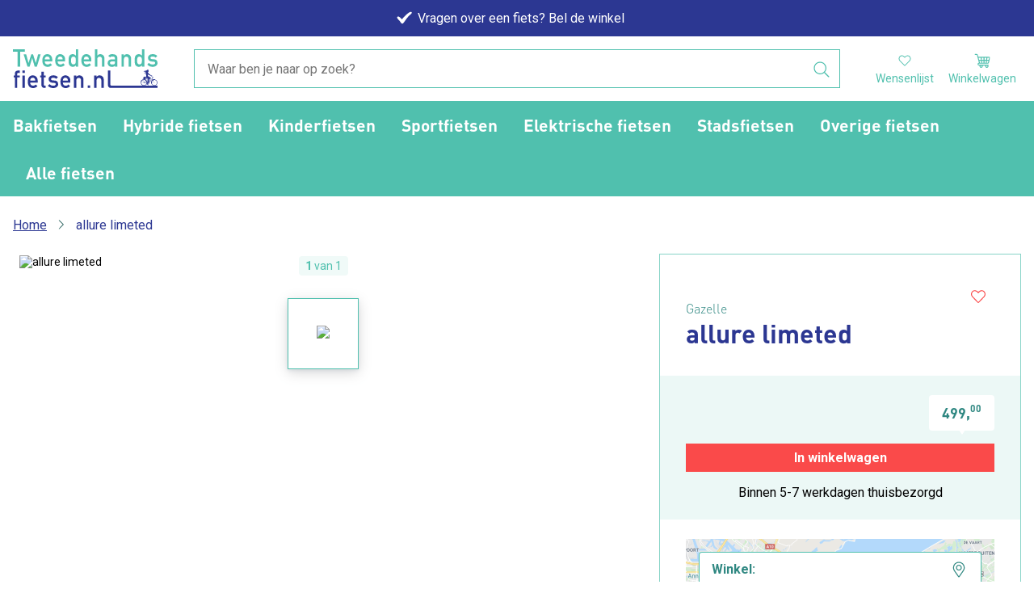

--- FILE ---
content_type: text/html; charset=utf-8
request_url: https://www.tweedehandsfietsen.nl/product/allure-limeted-74cd844991cd4de2ac10a7005fe3b4a2
body_size: 34749
content:
<!DOCTYPE html><html><head><meta charSet="utf-8"/><meta name="viewport" content="width=device-width"/><link rel="shortcut icon" href="/_next/static/media/favicon.2948e63c.ico"/><link rel="icon" type="image/png" sizes="16x16" href="/_next/static/media/logo16.dd0799d7.png"/><link rel="icon" type="image/png" sizes="32x32" href="/_next/static/media/logo32.be429b31.png"/><link rel="icon" type="image/png" sizes="192x192" href="/_next/static/media/logo192.b416d7f9.png"/><link rel="icon" type="image/png" sizes="512x512" href="/_next/static/media/logo512.c94df0d6.png"/><link rel="apple-touch-icon" sizes="180x180" href="/_next/static/media/apple-touch-icon.ae724a3c.png"/><link rel="manifest" href="/manifests/tweedehandsFietsen.webmanifest.json"/><meta name="theme-color" content="#2c3792"/><title>Gazelle <!-- -->allure limeted<!-- --> • <!-- -->Tweedehandsfietsen.nl</title><link rel="canonical" href="https://www.tweedehandsfietsen.nl/product/allure-limeted-74cd844991cd4de2ac10a7005fe3b4a2"/><script type="application/ld+json">{"@context":"https://schema.org","@type":"Product","image":["https://admin.e-commerce.dynamoretailgroup.nl/media/e6/5c/2c/1724919578/e581c67d246240eb83cfec203deb49f51024.jpg"],"brand":{"@type":"Brand","name":"Gazelle"},"offers":[{"price":499,"priceCurrency":"EUR","availability":"https://schema.org/InStock","itemCondition":"https://schema.org/NewCondition","url":"https://www.tweedehandsfietsen.nl/product/allure-limeted-74cd844991cd4de2ac10a7005fe3b4a2","@type":"Offer"}],"name":"allure limeted"}</script><meta name="next-head-count" content="13"/><script>!function(e,t,n,r,o,i,u,c,a,l){a=n.getElementsByTagName("head")[0],(l=n.createElement("script")).async=1,l.src=t,a.appendChild(l),r=n.cookie;try{if(i=(" "+r).match(new RegExp("[; ]_tdbu=([^\s;]*)")))for(u in o=decodeURI(i[1]).split("||"))(c=o[u].split("~~"))[1]&&(r.indexOf(c[0]+"=")>-1||(n.cookie=c[0]+"="+c[1]+";path=/;max-age=604800;domain=."+e,n.cookie="_1=1"))}catch(e){}
  }("www.tweedehandsfietsen.nl","https://forum.tweedehandsfietsen.nl/bug.js",document)</script><link href="https://fonts.googleapis.com/css2?family=Roboto:ital,wght@0,300;0,400;0,700;0,900;1,400&amp;family=Barlow:ital,wght@0,300;0,400;0,700;0,900;1,400&amp;display=swap" rel="stylesheet"/><link rel="preload" as="font" href="/fonts/DINPro/DINPro-Black.otf" type="font/opentype"/><link rel="preload" as="font" href="/fonts/DINPro/DINPro-Bold.otf" type="font/opentype"/><link rel="preload" as="font" href="/fonts/DINPro/DINPro-Light.otf" type="font/opentype"/><link rel="preload" as="font" href="/fonts/DINPro/DINPro-Medium.otf" type="font/opentype"/><link rel="preload" href="/_next/static/css/217d7273b8c782c3.css" as="style"/><link rel="stylesheet" href="/_next/static/css/217d7273b8c782c3.css" data-n-g=""/><link rel="preload" href="/_next/static/css/09a6c8321e7bfbc2.css" as="style"/><link rel="stylesheet" href="/_next/static/css/09a6c8321e7bfbc2.css" data-n-p=""/><noscript data-n-css=""></noscript><script defer="" nomodule="" src="/_next/static/chunks/polyfills-c67a75d1b6f99dc8.js"></script><script src="/_next/static/chunks/webpack-46ead30925f841f3.js" defer=""></script><script src="/_next/static/chunks/framework-73b8966a3c579ab0.js" defer=""></script><script src="/_next/static/chunks/main-ae77984f895938c0.js" defer=""></script><script src="/_next/static/chunks/pages/_app-9dfc68eddd95aff0.js" defer=""></script><script src="/_next/static/chunks/149-8bf3f13fe7164c53.js" defer=""></script><script src="/_next/static/chunks/320-aef8a21c36f6422c.js" defer=""></script><script src="/_next/static/chunks/283-2fa3d902028326aa.js" defer=""></script><script src="/_next/static/chunks/519-8a2d704b6cf7d5d5.js" defer=""></script><script src="/_next/static/chunks/962-7638fedac37af086.js" defer=""></script><script src="/_next/static/chunks/641-915ee648565c06e0.js" defer=""></script><script src="/_next/static/chunks/541-661c7477a1cd328d.js" defer=""></script><script src="/_next/static/chunks/392-eb57dacfc768b343.js" defer=""></script><script src="/_next/static/chunks/538-a1a4f63d8aac0ab6.js" defer=""></script><script src="/_next/static/chunks/pages/product/%5Bslug%5D-2383789a0a26fe0f.js" defer=""></script><script src="/_next/static/zh9UT05b0hIGo46OuecLf/_buildManifest.js" defer=""></script><script src="/_next/static/zh9UT05b0hIGo46OuecLf/_ssgManifest.js" defer=""></script><style data-styled="" data-styled-version="5.3.6">.DcirF{position:relative;}/*!sc*/
data-styled.g1[id="sc-e60y3c-0"]{content:"DcirF,"}/*!sc*/
.lbGYxi{width:100%;margin:0 auto;padding:0 1rem;}/*!sc*/
@media (min-width:28rem){.lbGYxi{max-width:32rem;}}/*!sc*/
@media (min-width:52rem){.lbGYxi{max-width:60rem;}}/*!sc*/
@media (min-width:72rem){.lbGYxi{max-width:88rem;}}/*!sc*/
.koSMvT{width:100%;margin:0 auto;}/*!sc*/
@media (min-width:52rem){.koSMvT{padding:0 1rem;}}/*!sc*/
@media (min-width:28rem){.koSMvT{max-width:32rem;}}/*!sc*/
@media (min-width:52rem){.koSMvT{max-width:60rem;}}/*!sc*/
@media (min-width:72rem){.koSMvT{max-width:88rem;}}/*!sc*/
data-styled.g2[id="sc-cnr34w-0"]{content:"lbGYxi,koSMvT,"}/*!sc*/
.iJXeos{display:-webkit-box;display:-webkit-flex;display:-ms-flexbox;display:flex;}/*!sc*/
.jCiqjZ{display:-webkit-box;display:-webkit-flex;display:-ms-flexbox;display:flex;-webkit-box-flex:1;-webkit-flex-grow:1;-ms-flex-positive:1;flex-grow:1;}/*!sc*/
.lJBxq{display:-webkit-box;display:-webkit-flex;display:-ms-flexbox;display:flex;-webkit-align-items:center;-webkit-box-align:center;-ms-flex-align:center;align-items:center;}/*!sc*/
data-styled.g16[id="sc-1spb7cj-0"]{content:"iJXeos,jCiqjZ,lJBxq,"}/*!sc*/
.kQKyjf{color:#2c3792;background:#e1f4f1;padding-top:1.5rem;padding-top:0;}/*!sc*/
@media (min-width:72rem){.kQKyjf{padding-top:2rem;}}/*!sc*/
data-styled.g17[id="sc-1ovmdp6-0"]{content:"kQKyjf,"}/*!sc*/
.jjEAvp{display:-webkit-box;display:-webkit-flex;display:-ms-flexbox;display:flex;-webkit-flex-direction:column;-ms-flex-direction:column;flex-direction:column;}/*!sc*/
@media (min-width:72rem){.jjEAvp{-webkit-flex-direction:row;-ms-flex-direction:row;flex-direction:row;}}/*!sc*/
data-styled.g18[id="sc-1ovmdp6-1"]{content:"jjEAvp,"}/*!sc*/
.ghGBVt{display:none;-webkit-box-flex:1;-webkit-flex-grow:1;-ms-flex-positive:1;flex-grow:1;}/*!sc*/
@media (min-width:52rem){.ghGBVt{display:-webkit-box;display:-webkit-flex;display:-ms-flexbox;display:flex;-webkit-flex-direction:row;-ms-flex-direction:row;flex-direction:row;padding-bottom:2rem;}}/*!sc*/
@media (min-width:52rem){.ghGBVt{padding-bottom:3.8rem;}}/*!sc*/
data-styled.g19[id="sc-1ovmdp6-2"]{content:"ghGBVt,"}/*!sc*/
.eHKHtj{display:block;font-size:1.125rem;font-weight:600;padding:0.375rem 0;margin-bottom:0.5rem;-webkit-transition:color 150ms;transition:color 150ms;}/*!sc*/
.eHKHtj:hover{color:#50c0ae;}/*!sc*/
data-styled.g20[id="sc-1ovmdp6-3"]{content:"eHKHtj,"}/*!sc*/
.irMDcA{width:calc(33.33% - 0.67rem);margin-right:1rem;}/*!sc*/
.irMDcA:last-child{margin-right:0;}/*!sc*/
data-styled.g21[id="sc-1ovmdp6-4"]{content:"irMDcA,"}/*!sc*/
.hrcpUT{display:block;padding:0.375rem 0;-webkit-transition:color 150ms;transition:color 150ms;cursor:pointer;}/*!sc*/
.hrcpUT:hover{color:#50c0ae;}/*!sc*/
data-styled.g22[id="sc-1ovmdp6-5"]{content:"hrcpUT,"}/*!sc*/
.ljRgng{position:absolute;top:0.25rem;left:50%;z-index:11;display:block;width:7rem;height:2.5rem;margin-left:-3.5rem;cursor:pointer;margin-left:-4rem;width:5.5rem;}/*!sc*/
.ljRgng svg{height:100%;max-width:100%;}/*!sc*/
@media (min-width:52rem){.ljRgng{left:1rem;margin-left:0;}}/*!sc*/
@media (min-width:72rem){.ljRgng{top:1rem;width:12rem;height:5rem;}}/*!sc*/
@media (min-width:52rem){.ljRgng{top:0.5rem;height:2rem;}}/*!sc*/
@media (min-width:72rem){.ljRgng{top:1rem;height:3rem;}}/*!sc*/
data-styled.g34[id="sc-9rlkxi-0"]{content:"ljRgng,"}/*!sc*/
.eotCJn{position:relative;display:-webkit-box;display:-webkit-flex;display:-ms-flexbox;display:flex;-webkit-flex-direction:row;-ms-flex-direction:row;flex-direction:row;-webkit-flex-wrap:wrap;-ms-flex-wrap:wrap;flex-wrap:wrap;}/*!sc*/
data-styled.g35[id="sc-9rlkxi-1"]{content:"eotCJn,"}/*!sc*/
.enUhhc{color:white;background-color:#fff;position:-webkit-sticky;position:sticky;top:0;z-index:99;}/*!sc*/
data-styled.g36[id="sc-9rlkxi-2"]{content:"enUhhc,"}/*!sc*/
.czfkPU{z-index:10;}/*!sc*/
data-styled.g37[id="sc-9rlkxi-3"]{content:"czfkPU,"}/*!sc*/
.dLwjqE{display:-webkit-box;display:-webkit-flex;display:-ms-flexbox;display:flex;-webkit-align-items:center;-webkit-box-align:center;-ms-flex-align:center;align-items:center;width:6rem;height:3rem;padding:0;font-size:0.75rem;text-align:left;cursor:pointer;background:transparent;outline:0;color:#50c0ae;}/*!sc*/
.dLwjqE svg{width:1.25rem;height:0.75rem;fill:currentColor;}/*!sc*/
@media (min-width:52rem){.dLwjqE{display:none;}}/*!sc*/
data-styled.g38[id="sc-9rlkxi-4"]{content:"dLwjqE,"}/*!sc*/
.ivNqAp{margin-right:0.6875rem;}/*!sc*/
data-styled.g39[id="sc-9rlkxi-5"]{content:"ivNqAp,"}/*!sc*/
.hEAoFB{display:-webkit-box;display:-webkit-flex;display:-ms-flexbox;display:flex;-webkit-flex-direction:row;-ms-flex-direction:row;flex-direction:row;-webkit-box-pack:end;-webkit-justify-content:flex-end;-ms-flex-pack:end;justify-content:flex-end;width:calc(100% - 6rem);height:3rem;}/*!sc*/
@media (min-width:52rem){.hEAoFB{-webkit-order:2;-ms-flex-order:2;order:2;width:auto;}}/*!sc*/
@media (min-width:72rem){.hEAoFB{height:5rem;}}/*!sc*/
data-styled.g40[id="sc-9rlkxi-6"]{content:"hEAoFB,"}/*!sc*/
.hHQOph{-webkit-order:1;-ms-flex-order:1;order:1;width:100%;}/*!sc*/
@media (min-width:52rem){.hHQOph{-webkit-box-flex:1;-webkit-flex-grow:1;-ms-flex-positive:1;flex-grow:1;width:auto;margin:0 1rem 0 14rem;}}/*!sc*/
@media (min-width:72rem){.hHQOph{height:5rem;margin-right:2rem;}}/*!sc*/
@media (min-width:52rem){.hHQOph{margin-left:9rem;}}/*!sc*/
@media (min-width:72rem){.hHQOph{margin-left:14rem;}}/*!sc*/
data-styled.g41[id="sc-9rlkxi-7"]{content:"hHQOph,"}/*!sc*/
.kgiHJN{position:relative;display:none;background:#ffffff;background:#50c0ae;}/*!sc*/
@media (min-width:52rem){.kgiHJN{display:-webkit-box;display:-webkit-flex;display:-ms-flexbox;display:flex;}}/*!sc*/
data-styled.g42[id="sc-nm5wmc-0"]{content:"kgiHJN,"}/*!sc*/
.gurcSK{display:-webkit-box;display:-webkit-flex;display:-ms-flexbox;display:flex;-webkit-flex-wrap:wrap;-ms-flex-wrap:wrap;flex-wrap:wrap;-webkit-flex-direction:row;-ms-flex-direction:row;flex-direction:row;-webkit-align-items:center;-webkit-box-align:center;-ms-flex-align:center;align-items:center;margin-left:5rem;}/*!sc*/
@media (min-width:52rem){.gurcSK{margin-left:0;-webkit-box-pack:center;-webkit-justify-content:center;-ms-flex-pack:center;justify-content:center;}}/*!sc*/
@media (min-width:72rem){.gurcSK{margin-left:9.7rem;}}/*!sc*/
@media (min-width:52rem){.gurcSK{margin-left:0;-webkit-box-pack:start;-webkit-justify-content:flex-start;-ms-flex-pack:start;justify-content:flex-start;}}/*!sc*/
data-styled.g43[id="sc-nm5wmc-1"]{content:"gurcSK,"}/*!sc*/
.WbGJS{display:-webkit-box;display:-webkit-flex;display:-ms-flexbox;display:flex;font-size:1rem;cursor:pointer;color:#fff;width:auto;text-align:center;}/*!sc*/
@media (min-width:72rem){.WbGJS{font-size:1.125rem;}}/*!sc*/
.WbGJS a{color:inherit;padding:1rem 0.7rem;-webkit-transition:color 200ms;transition:color 200ms;}/*!sc*/
@media (min-width:72rem){.WbGJS a{padding:1rem;}}/*!sc*/
@media (min-width:96rem){.WbGJS a{padding:1rem 1.25rem;}}/*!sc*/
.WbGJS a:hover,.WbGJS a:active{-webkit-text-decoration:underline;text-decoration:underline;color:#2c3792;}/*!sc*/
.WbGJS:hover + div,.WbGJS + div:hover{visibility:visible;-webkit-transition-delay:0s;transition-delay:0s;}/*!sc*/
.WbGJS:last-child{border-bottom:none;}/*!sc*/
@media (min-width:52rem){.WbGJS{font-family:'DIN Pro','Barlow',sans-serif;font-weight:bold;}.WbGJS:first-child a{padding-left:0;}}/*!sc*/
@media (min-width:72rem){.WbGJS{font-size:1.3125rem;}}/*!sc*/
data-styled.g44[id="sc-nm5wmc-2"]{content:"WbGJS,"}/*!sc*/
.cVYNNi{visibility:hidden;display:-webkit-box;display:-webkit-flex;display:-ms-flexbox;display:flex;position:absolute;width:100%;right:0;left:0;top:100%;background:#f0faf8;-webkit-transition:0.3s;transition:0.3s;}/*!sc*/
data-styled.g45[id="sc-nm5wmc-3"]{content:"cVYNNi,"}/*!sc*/
.jAzwYN{display:-webkit-box;display:-webkit-flex;display:-ms-flexbox;display:flex;-webkit-flex-direction:row;-ms-flex-direction:row;flex-direction:row;padding:32px 0;}/*!sc*/
data-styled.g46[id="sc-nm5wmc-4"]{content:"jAzwYN,"}/*!sc*/
.ceGxqT{display:-webkit-box;display:-webkit-flex;display:-ms-flexbox;display:flex;-webkit-flex-direction:column;-ms-flex-direction:column;flex-direction:column;-webkit-box-flex:1;-webkit-flex-grow:1;-ms-flex-positive:1;flex-grow:1;-webkit-flex-basis:0;-ms-flex-preferred-size:0;flex-basis:0;}/*!sc*/
data-styled.g47[id="sc-nm5wmc-5"]{content:"ceGxqT,"}/*!sc*/
.giUTfa{font-size:0.875rem;text-align:left;padding:0.5rem 0;margin-right:1.25rem;font-family:'Roboto',sans-serif;font-weight:normal;color:#292929;}/*!sc*/
.giUTfa:hover{color:#50c0ae;}/*!sc*/
data-styled.g48[id="sc-nm5wmc-6"]{content:"giUTfa,"}/*!sc*/
@media (min-width:52rem){.jFUgXh{display:grid;grid-template-columns:repeat(3,1fr);}}/*!sc*/
@media (min-width:72rem){.jFUgXh{grid-template-columns:repeat(4,1fr);}}/*!sc*/
data-styled.g49[id="sc-nm5wmc-7"]{content:"jFUgXh,"}/*!sc*/
.iNhzsW{font-weight:600;font-size:1rem;color:#292929;padding:0.5rem 0;margin-right:1.25rem;}/*!sc*/
data-styled.g51[id="sc-nm5wmc-9"]{content:"iNhzsW,"}/*!sc*/
.eArglv{padding:4rem 0 3rem;padding-bottom:0;padding-top:0;}/*!sc*/
.eXMBwn{padding:4rem 0 3rem;}/*!sc*/
data-styled.g52[id="sc-6g7mip-0"]{content:"eArglv,eXMBwn,"}/*!sc*/
.CjMKu{border:none;padding-top:0.5rem;padding-bottom:0.5rem;cursor:pointer;font-weight:700;color:#2c3792;background:#fff;border:1px solid #2c3792;display:-webkit-box;display:-webkit-flex;display:-ms-flexbox;display:flex;-webkit-box-pack:center;-webkit-justify-content:center;-ms-flex-pack:center;justify-content:center;-webkit-align-items:center;-webkit-box-align:center;-ms-flex-align:center;align-items:center;margin-left:auto;padding:0;width:2.5rem;height:2.5rem;}/*!sc*/
.CjMKu:focus{outline:none;}/*!sc*/
.CjMKu:hover{-webkit-text-decoration:none;text-decoration:none;}/*!sc*/
.CjMKu:disabled{pointer-events:none;}/*!sc*/
.CjMKu:focus{box-shadow:0 0 0 4px #c0c5ec;}/*!sc*/
.CjMKu:hover,.CjMKu:active{box-shadow:none;border-color:#fff;}/*!sc*/
.CjMKu:hover{background:#2c3792;color:#fff;}/*!sc*/
.CjMKu:hover svg{fill:#fff;}/*!sc*/
.CjMKu:disabled{opacity:0.5;}/*!sc*/
@media (min-width:52rem){.CjMKu{width:2.5rem;height:2.5rem;}}/*!sc*/
data-styled.g56[id="sc-1fytvtb-1"]{content:"CjMKu,"}/*!sc*/
.gIZaZq{position:fixed;left:0;right:0;top:0;bottom:0;min-height:100vh;width:100%;display:none;-webkit-flex-direction:column;-ms-flex-direction:column;flex-direction:column;z-index:99;overflow-y:auto;background-color:#e1f4f1;}/*!sc*/
@media (min-width:52rem){.gIZaZq{display:none;}}/*!sc*/
data-styled.g57[id="sc-1hszjxa-0"]{content:"gIZaZq,"}/*!sc*/
.kjiSWF{display:-webkit-box;display:-webkit-flex;display:-ms-flexbox;display:flex;height:64px;-webkit-flex-direction:row;-ms-flex-direction:row;flex-direction:row;-webkit-box-pack:justify;-webkit-justify-content:space-between;-ms-flex-pack:justify;justify-content:space-between;-webkit-align-items:center;-webkit-box-align:center;-ms-flex-align:center;align-items:center;}/*!sc*/
data-styled.g58[id="sc-1hszjxa-1"]{content:"kjiSWF,"}/*!sc*/
.ccBmTK{display:-webkit-box;display:-webkit-flex;display:-ms-flexbox;display:flex;cursor:pointer;height:2.5rem;}/*!sc*/
data-styled.g59[id="sc-1hszjxa-2"]{content:"ccBmTK,"}/*!sc*/
.imREax{display:block;width:2rem;height:2rem;cursor:pointer;position:relative;background:#fff;box-shadow:0 2px 2px rgba(0,0,0,0.08),inset 0 0 0 1px #50c0ae;background-color:#fff;}/*!sc*/
.imREax:hover{box-shadow:0 4px 16px rgba(0,0,0,0.16),inset 0 0 0 1px #50c0ae;}/*!sc*/
.imREax::before{content:'';display:block;position:absolute;top:0;bottom:0;left:0;right:0;margin:auto;width:22px;height:1px;background-color:#308882;-webkit-transform:rotate(45deg);-ms-transform:rotate(45deg);transform:rotate(45deg);}/*!sc*/
.imREax::after{content:'';display:block;position:absolute;top:0;bottom:0;left:0;right:0;margin:auto;width:22px;height:1px;background-color:#308882;-webkit-transform:rotate(-45deg);-ms-transform:rotate(-45deg);transform:rotate(-45deg);}/*!sc*/
data-styled.g60[id="sc-zmq8t1-0"]{content:"imREax,"}/*!sc*/
.kPYNTi{position:relative;background:#50c0ae;}/*!sc*/
data-styled.g63[id="sc-1r9wn0u-0"]{content:"kPYNTi,"}/*!sc*/
.bCyain{display:-webkit-box;display:-webkit-flex;display:-ms-flexbox;display:flex;-webkit-flex-direction:column;-ms-flex-direction:column;flex-direction:column;-webkit-flex-wrap:wrap;-ms-flex-wrap:wrap;flex-wrap:wrap;}/*!sc*/
data-styled.g64[id="sc-1r9wn0u-1"]{content:"bCyain,"}/*!sc*/
.ehKfLp{background:#fff;font-size:1.125rem;cursor:pointer;border-bottom:1px solid #c3e9e3;color:#2c3792;}/*!sc*/
.ehKfLp:last-child{border-bottom:none;}/*!sc*/
.ehKfLp,.ehKfLp:hover,.ehKfLp:active{-webkit-text-decoration:none;text-decoration:none;}/*!sc*/
data-styled.g65[id="sc-1r9wn0u-2"]{content:"ehKfLp,"}/*!sc*/
.ihsHOF{width:100%;max-width:32rem;padding:0.75rem 1rem;margin:auto;display:-webkit-box;display:-webkit-flex;display:-ms-flexbox;display:flex;-webkit-flex-direction:row;-ms-flex-direction:row;flex-direction:row;-webkit-align-items:center;-webkit-box-align:center;-ms-flex-align:center;align-items:center;-webkit-box-pack:justify;-webkit-justify-content:space-between;-ms-flex-pack:justify;justify-content:space-between;}/*!sc*/
data-styled.g66[id="sc-1r9wn0u-3"]{content:"ihsHOF,"}/*!sc*/
.jAmlIJ{fill:#2c3792;width:1em;}/*!sc*/
data-styled.g67[id="sc-1r9wn0u-4"]{content:"jAmlIJ,"}/*!sc*/
.juEaEQ{height:2rem;margin:0.3125rem 0 0.5rem;background:#fff;border:0.0625rem solid #50c0ae;}/*!sc*/
@media (min-width:52rem){.juEaEQ{margin:0.5rem 0;}}/*!sc*/
@media (min-width:72rem){.juEaEQ{height:3rem;margin:1rem 0;}}/*!sc*/
.juEaEQ .input{height:2rem;padding:0 2rem 0 0.5rem;font-size:1rem;background:transparent;border-radius:inherit;}/*!sc*/
@media (min-width:72rem){.juEaEQ .input{height:3rem;padding-left:1rem;}}/*!sc*/
.juEaEQ .input,.juEaEQ .input:hover,.juEaEQ .input:focus,.juEaEQ .input:focus-within,.juEaEQ .input:active{border:0;outline:0;box-shadow:none;background-color:transparent;}/*!sc*/
.juEaEQ [class*='InputIcon']{position:absolute;top:0;bottom:0;display:-webkit-box;display:-webkit-flex;display:-ms-flexbox;display:flex;-webkit-align-items:center;-webkit-box-align:center;-ms-flex-align:center;align-items:center;-webkit-box-pack:center;-webkit-justify-content:center;-ms-flex-pack:center;justify-content:center;}/*!sc*/
data-styled.g79[id="sc-7l6dci-0"]{content:"juEaEQ,"}/*!sc*/
.hknKWt{width:1.25rem;height:1.25rem;fill:#50c0ae;}/*!sc*/
data-styled.g80[id="sc-7l6dci-1"]{content:"hknKWt,"}/*!sc*/
.kTqPgw{color:white;background:#2c3792;}/*!sc*/
data-styled.g86[id="sc-zxyrxv-0"]{content:"kTqPgw,"}/*!sc*/
.jZDuUk{display:none;-webkit-box-flex:1;-webkit-flex-grow:1;-ms-flex-positive:1;flex-grow:1;-webkit-align-items:center;-webkit-box-align:center;-ms-flex-align:center;align-items:center;font-size:1rem;-webkit-box-pack:center;-webkit-justify-content:center;-ms-flex-pack:center;justify-content:center;}/*!sc*/
@media (min-width:72rem){.jZDuUk{display:-webkit-box;display:-webkit-flex;display:-ms-flexbox;display:flex;}}/*!sc*/
data-styled.g87[id="sc-zxyrxv-1"]{content:"jZDuUk,"}/*!sc*/
.gRpsmI{display:-webkit-box;display:-webkit-flex;display:-ms-flexbox;display:flex;-webkit-align-items:center;-webkit-box-align:center;-ms-flex-align:center;align-items:center;padding:0.8rem 1rem 0.8rem 0;-webkit-flex-shrink:0;-ms-flex-negative:0;flex-shrink:0;}/*!sc*/
.gRpsmI a{color:#fff;}/*!sc*/
.gRpsmI a:hover{color:#fff;}/*!sc*/
data-styled.g88[id="sc-zxyrxv-2"]{content:"gRpsmI,"}/*!sc*/
.kCWegT{height:1em;margin-right:0.4375rem;}/*!sc*/
data-styled.g89[id="sc-zxyrxv-3"]{content:"kCWegT,"}/*!sc*/
.bhOGkQ{display:-webkit-box;display:-webkit-flex;display:-ms-flexbox;display:flex;-webkit-flex-direction:column;-ms-flex-direction:column;flex-direction:column;min-height:100vh;}/*!sc*/
data-styled.g94[id="sc-1rw75t7-0"]{content:"bhOGkQ,"}/*!sc*/
.hJrDIW{display:-webkit-box;display:-webkit-flex;display:-ms-flexbox;display:flex;-webkit-flex-direction:column;-ms-flex-direction:column;flex-direction:column;-webkit-box-flex:1;-webkit-flex-grow:1;-ms-flex-positive:1;flex-grow:1;max-width:100%;}/*!sc*/
data-styled.g95[id="sc-1rw75t7-1"]{content:"hJrDIW,"}/*!sc*/
.iOvOwE{overflow:hidden;display:-webkit-box;display:-webkit-flex;display:-ms-flexbox;display:flex;-webkit-box-flex:1;-webkit-flex-grow:1;-ms-flex-positive:1;flex-grow:1;-webkit-flex-direction:column;-ms-flex-direction:column;flex-direction:column;}/*!sc*/
data-styled.g96[id="sc-1rw75t7-2"]{content:"iOvOwE,"}/*!sc*/
@font-face{font-family:'DIN Pro';font-weight:bolder;src:url('/fonts/DINPro/DINPro-Black.otf') format('opentype');}/*!sc*/
@font-face{font-family:'DIN Pro';src:url('/fonts/DINPro/DINPro-Medium.otf') format('opentype');}/*!sc*/
@font-face{font-family:'DIN Pro';font-weight:lighter;src:url('/fonts/DINPro/DINPro-Light.otf') format('opentype');}/*!sc*/
@font-face{font-family:'DIN Pro';font-weight:bold;src:url('/fonts/DINPro/DINPro-Bold.otf') format('opentype');}/*!sc*/
body{font-family:'Roboto',sans-serif;}/*!sc*/
h1,h2,h3,h4,h5{font-family:'DIN Pro','Barlow',sans-serif;font-weight:bold;}/*!sc*/
*{-webkit-font-smoothing:antialiased;-moz-osx-font-smoothing:grayscale;}/*!sc*/
input,button,textarea,option{font-family:inherit;font-size:1rem;}/*!sc*/
input[type='text'],input[type='email'],input[type='tel'],input[type='number'],input[type='date'],select,textarea{padding:0.75rem;background-color:#fff;color:#292929;border:1px solid #939393;}/*!sc*/
input[type='text']::-webkit-input-placeholder,input[type='email']::-webkit-input-placeholder,input[type='tel']::-webkit-input-placeholder,input[type='number']::-webkit-input-placeholder,input[type='date']::-webkit-input-placeholder,select::-webkit-input-placeholder,textarea::-webkit-input-placeholder{color:#939393;}/*!sc*/
input[type='text']::-moz-placeholder,input[type='email']::-moz-placeholder,input[type='tel']::-moz-placeholder,input[type='number']::-moz-placeholder,input[type='date']::-moz-placeholder,select::-moz-placeholder,textarea::-moz-placeholder{color:#939393;}/*!sc*/
input[type='text']:-ms-input-placeholder,input[type='email']:-ms-input-placeholder,input[type='tel']:-ms-input-placeholder,input[type='number']:-ms-input-placeholder,input[type='date']:-ms-input-placeholder,select:-ms-input-placeholder,textarea:-ms-input-placeholder{color:#939393;}/*!sc*/
input[type='text']::placeholder,input[type='email']::placeholder,input[type='tel']::placeholder,input[type='number']::placeholder,input[type='date']::placeholder,select::placeholder,textarea::placeholder{color:#939393;}/*!sc*/
input[type='text']:active,input[type='email']:active,input[type='tel']:active,input[type='number']:active,input[type='date']:active,select:active,textarea:active,input[type='text']:hover,input[type='email']:hover,input[type='tel']:hover,input[type='number']:hover,input[type='date']:hover,select:hover,textarea:hover,input[type='text']:focus,input[type='email']:focus,input[type='tel']:focus,input[type='number']:focus,input[type='date']:focus,select:focus,textarea:focus{border-color:#2c3792;}/*!sc*/
input[type='text']:focus,input[type='email']:focus,input[type='tel']:focus,input[type='number']:focus,input[type='date']:focus,select:focus,textarea:focus{outline:4px solid #c0c5ec;}/*!sc*/
input[type='text']:hover,input[type='email']:hover,input[type='tel']:hover,input[type='number']:hover,input[type='date']:hover,select:hover,textarea:hover{box-shadow:0 4px 16px rgba(0,107,186,0.15);}/*!sc*/
input[type='text']:disabled,input[type='email']:disabled,input[type='tel']:disabled,input[type='number']:disabled,input[type='date']:disabled,select:disabled,textarea:disabled{color:#939393;background-color:#f0f0f0;border-color:#939393;}/*!sc*/
input[type='text']:invalid,input[type='email']:invalid,input[type='tel']:invalid,input[type='number']:invalid,input[type='date']:invalid,select:invalid,textarea:invalid{color:#939393;}/*!sc*/
textarea{min-height:6rem;}/*!sc*/
button{border:0;}/*!sc*/
.react-datepicker-wrapper,.react-datepicker-wrapper input{width:100%;}/*!sc*/
.custom-datepicker{color:#292929;padding:10px;width:400px;border-radius:4px 0 4px 4px;}/*!sc*/
.custom-datepicker .react-datepicker__calendar{background-color:white;box-shadow:0 2px 5px rgba(0,0,0,0.1);border:1px solid #cccccc;}/*!sc*/
.custom-datepicker .react-datepicker__header{background-color:white;}/*!sc*/
.custom-datepicker .react-datepicker__month-container{width:100%;}/*!sc*/
.custom-datepicker .react-datepicker__day--selected{background-color:color:#292929;color:#ffffff;}/*!sc*/
.custom-datepicker .react-datepicker__week,.custom-datepicker .react-datepicker__day-names{display:grid;grid-template-columns:repeat(7,auto);}/*!sc*/
.react-select-control{background-color:#fff;color:#292929;border:1px solid #939393;}/*!sc*/
.react-select-control::-webkit-input-placeholder{color:#939393;}/*!sc*/
.react-select-control::-moz-placeholder{color:#939393;}/*!sc*/
.react-select-control:-ms-input-placeholder{color:#939393;}/*!sc*/
.react-select-control::placeholder{color:#939393;}/*!sc*/
.react-select-control:active,.react-select-control:hover,.react-select-control:focus{border-color:#2c3792;}/*!sc*/
.react-select-control:focus{outline:4px solid #c0c5ec;}/*!sc*/
.react-select-control:hover{box-shadow:0 4px 16px rgba(0,107,186,0.15);}/*!sc*/
.react-select-control:disabled{color:#939393;background-color:#f0f0f0;border-color:#939393;}/*!sc*/
.react-select-control:invalid{color:#939393;}/*!sc*/
h1,h2,h3,h4,h5{color:#2c3792;margin:0 0 1rem;}/*!sc*/
h1{font-size:2.2rem;}/*!sc*/
h2{font-size:1.8rem;}/*!sc*/
h3{font-size:1.4rem;}/*!sc*/
h4{font-size:1.2rem;}/*!sc*/
h5{font-size:1rem;}/*!sc*/
a{color:#2c3792;-webkit-text-decoration:none;text-decoration:none;cursor:pointer;}/*!sc*/
a:hover,a:active{color:#818ad9;-webkit-text-decoration:underline;text-decoration:underline;}/*!sc*/
ul{padding-left:1.5rem;margin-bottom:1rem;list-style:circle;}/*!sc*/
li{padding:0 0 0.5rem 0.5rem;}/*!sc*/
p{color:#292929;margin:0 0 1rem;}/*!sc*/
table{width:100%;}/*!sc*/
hr{width:100%;height:0;margin-bottom:1rem;border:0;border-bottom:2px solid #c3e9e3;outline:0;}/*!sc*/
data-styled.g103[id="sc-global-jSGnId1"]{content:"sc-global-jSGnId1,"}/*!sc*/
.hrhSWN{position:relative;}/*!sc*/
.hrhSWN .dotListClass{position:relative;}/*!sc*/
data-styled.g107[id="sc-qw3owb-0"]{content:"hrhSWN,"}/*!sc*/
.icAKsz{padding-bottom:1rem;}/*!sc*/
data-styled.g109[id="sc-qw3owb-2"]{content:"icAKsz,"}/*!sc*/
.dKjgqo{top:0;}/*!sc*/
@media (min-width:52rem){.dKjgqo{top:3.5rem;}}/*!sc*/
data-styled.g119[id="sc-qw3owb-12"]{content:"dKjgqo,"}/*!sc*/
.ipFmtF{-webkit-box-pack:end;-webkit-justify-content:flex-end;-ms-flex-pack:end;justify-content:flex-end;}/*!sc*/
data-styled.g214[id="sc-slrbh3-4"]{content:"ipFmtF,"}/*!sc*/
.bkGTER > *:last-child{margin-bottom:0;}/*!sc*/
.bkGTER a.btn{display:inline-block;border:none;cursor:pointer;font-weight:700;padding:0.75rem 0.5rem;margin:0 0.75rem 0.75rem 0;}/*!sc*/
.bkGTER a.btn:focus{outline:none;}/*!sc*/
.bkGTER a.btn:hover{-webkit-text-decoration:none;text-decoration:none;}/*!sc*/
@media (min-width:52rem){.bkGTER a.btn{padding-right:1rem;padding-left:1rem;}}/*!sc*/
.bkGTER a.btn.btn-sm{padding-top:0.5rem;padding-bottom:0.5rem;}/*!sc*/
.bkGTER a.btn.btn-primary{color:#fff;background:#fa4a4a;}/*!sc*/
.bkGTER a.btn.btn-primary:focus{outline:4px solid #fdc3c3;}/*!sc*/
.bkGTER a.btn.btn-primary:hover,.bkGTER a.btn.btn-primary:active{background:#2c3792;color:#fff;}/*!sc*/
.bkGTER a.btn.btn-primary:disabled{opacity:0.25;}/*!sc*/
.bkGTER a.btn.btn-secondary{color:#fff;background:#2c3792;}/*!sc*/
.bkGTER a.btn.btn-secondary:focus{outline:4px solid #c0c5ec;}/*!sc*/
.bkGTER a.btn.btn-secondary:hover,.bkGTER a.btn.btn-secondary:active{background:#fa4a4a;color:#fff;}/*!sc*/
.bkGTER a.btn.btn-secondary:disabled{opacity:0.25;}/*!sc*/
data-styled.g279[id="sc-1x9lpm5-0"]{content:"bkGTER,"}/*!sc*/
.cEEvfY{margin-bottom:1rem;}/*!sc*/
data-styled.g293[id="sc-pszycf-0"]{content:"cEEvfY,"}/*!sc*/
.cxbcKo{overflow:hidden;text-overflow:ellipsis;display:-moz-box;display:-webkit-box;-webkit-line-clamp:2;-webkit-box-orient:vertical;height:2.5rem;}/*!sc*/
@media (min-width:72rem){.cxbcKo{display:block;margin-bottom:2rem;height:auto;}}/*!sc*/
data-styled.g294[id="sc-pszycf-1"]{content:"cxbcKo,"}/*!sc*/
.kiAlNN{display:none;-webkit-text-decoration:underline;text-decoration:underline;cursor:pointer;}/*!sc*/
@media (min-width:72rem){.kiAlNN{display:none;}}/*!sc*/
data-styled.g295[id="sc-pszycf-2"]{content:"kiAlNN,"}/*!sc*/
.ePpRPH{display:none;-webkit-text-decoration:underline;text-decoration:underline;font-size:0.875rem;cursor:pointer;padding:0.375rem;}/*!sc*/
.ePpRPH:last-of-type{display:inline-block;}/*!sc*/
@media (min-width:52rem){.ePpRPH{display:inline-block;font-size:1rem;}.ePpRPH:first-child{padding:0.625rem 0.625rem 0.625rem 0;}.ePpRPH:nth-child(n + 2){padding:0.625rem;}.ePpRPH:first-of-type{padding-left:0;}}/*!sc*/
data-styled.g296[id="sc-p5tyb3-0"]{content:"ePpRPH,"}/*!sc*/
.jolImx{display:none;}/*!sc*/
@media (min-width:52rem){.jolImx{display:inline-block;padding-left:0.625rem;color:#2c3792;}}/*!sc*/
data-styled.g297[id="sc-p5tyb3-1"]{content:"jolImx,"}/*!sc*/
.gNmHIX{width:1rem;display:none;fill:#205b57;}/*!sc*/
@media (min-width:52rem){.gNmHIX{display:block;}}/*!sc*/
data-styled.g298[id="sc-p5tyb3-2"]{content:"gNmHIX,"}/*!sc*/
.jPZJre{height:0.6875rem;-webkit-transform:rotate(180deg);-ms-transform:rotate(180deg);transform:rotate(180deg);fill:#205b57;}/*!sc*/
@media (min-width:52rem){.jPZJre{display:none;}}/*!sc*/
data-styled.g299[id="sc-p5tyb3-3"]{content:"jPZJre,"}/*!sc*/
.iAQwrA{width:1.5rem;fill:#fa4a4a;}/*!sc*/
data-styled.g362[id="sc-12ngd6r-6"]{content:"iAQwrA,"}/*!sc*/
.gqzrnh{position:relative;padding:2.5rem 1rem 1rem;}/*!sc*/
@media (min-width:72rem){.gqzrnh{padding:3.5rem 2rem 2rem 2rem;}}/*!sc*/
data-styled.g560[id="sc-11i941y-0"]{content:"gqzrnh,"}/*!sc*/
.jtLaZy{position:absolute;top:1rem;right:1rem;}/*!sc*/
@media (min-width:72rem){.jtLaZy{top:2rem;right:2rem;}}/*!sc*/
.jtLaZy button{border:0;}/*!sc*/
.jtLaZy button:hover{background:#fff;color:#fa4a4a;}/*!sc*/
.jtLaZy button:hover svg{fill:#fa4a4a;}/*!sc*/
data-styled.g561[id="sc-11i941y-1"]{content:"jtLaZy,"}/*!sc*/
.bNkqtK{display:block;color:#308882;font-size:1rem;font-weight:400;}/*!sc*/
data-styled.g562[id="sc-11i941y-2"]{content:"bNkqtK,"}/*!sc*/
.dyTLdf{margin-bottom:0;font-size:1.5rem;}/*!sc*/
@media (min-width:52rem){.dyTLdf{font-size:2rem;}}/*!sc*/
data-styled.g563[id="sc-11i941y-3"]{content:"dyTLdf,"}/*!sc*/
.jOIali{display:-webkit-box;display:-webkit-flex;display:-ms-flexbox;display:flex;-webkit-flex-direction:column;-ms-flex-direction:column;flex-direction:column;-webkit-box-pack:center;-webkit-justify-content:center;-ms-flex-pack:center;justify-content:center;padding:0.5rem 1rem;}/*!sc*/
@media (min-width:52rem){.jOIali{padding:0 2rem 1rem 2rem;}}/*!sc*/
data-styled.g564[id="sc-1jdua4n-0"]{content:"jOIali,"}/*!sc*/
.fGqqsu{margin-bottom:1rem;font-size:1rem;color:#292929;display:-webkit-box;display:-webkit-flex;display:-ms-flexbox;display:flex;-webkit-align-items:center;-webkit-box-align:center;-ms-flex-align:center;align-items:center;}/*!sc*/
data-styled.g565[id="sc-1jdua4n-1"]{content:"fGqqsu,"}/*!sc*/
.fvgURi{width:1.125rem;fill:#50c0ae;margin-right:0.5rem;vertical-align:middle;-webkit-flex-shrink:0;-ms-flex-negative:0;flex-shrink:0;}/*!sc*/
data-styled.g566[id="sc-1jdua4n-2"]{content:"fvgURi,"}/*!sc*/
.eFGAGn{font-weight:600;font-size:1.125rem;margin:1rem 0;}/*!sc*/
.eFGAGn:first-child{margin-top:0;}/*!sc*/
data-styled.g567[id="sc-12tuw6q-0"]{content:"eFGAGn,"}/*!sc*/
.ewCEyo{padding:0.25rem 1rem;}/*!sc*/
.ewCEyo:nth-of-type(odd){background:#ecf8f6;}/*!sc*/
.ewCEyo:nth-of-type(even){background:#fff;}/*!sc*/
@media (min-width:52rem){.ewCEyo{padding:1rem;}}/*!sc*/
data-styled.g568[id="sc-12tuw6q-1"]{content:"ewCEyo,"}/*!sc*/
.dMsLUM{width:60%;margin-right:1rem;display:inline-block;}/*!sc*/
data-styled.g569[id="sc-12tuw6q-2"]{content:"dMsLUM,"}/*!sc*/
.jTTpso{position:relative;}/*!sc*/
@media (min-width:52rem){.jTTpso{height:33.5rem;}}/*!sc*/
@media (min-width:72rem){.jTTpso{height:39.5rem;}}/*!sc*/
data-styled.g577[id="sc-1vf2o1g-0"]{content:"jTTpso,"}/*!sc*/
@media (min-width:52rem){.dQjZFA{width:calc(100% - 2rem - 22rem);}}/*!sc*/
@media (min-width:72rem){.dQjZFA{width:calc(100% - 2rem - 28rem);}}/*!sc*/
data-styled.g578[id="sc-1vf2o1g-1"]{content:"dQjZFA,"}/*!sc*/
.hPMKUk{padding:0.5rem 0;}/*!sc*/
@media (min-width:52rem){.hPMKUk{padding:1rem 0;}}/*!sc*/
data-styled.g579[id="sc-1vf2o1g-2"]{content:"hPMKUk,"}/*!sc*/
.hyDWDc{padding:1rem;background:#ecf8f6;}/*!sc*/
@media (min-width:28rem){.hyDWDc{margin-bottom:2rem;background:transparent;}}/*!sc*/
data-styled.g580[id="sc-1vf2o1g-3"]{content:"hyDWDc,"}/*!sc*/
.bQDUiR{display:-webkit-box;display:-webkit-flex;display:-ms-flexbox;display:flex;-webkit-flex-direction:column-reverse;-ms-flex-direction:column-reverse;flex-direction:column-reverse;}/*!sc*/
@media (min-width:52rem){.bQDUiR{-webkit-flex-direction:row;-ms-flex-direction:row;flex-direction:row;-webkit-box-pack:justify;-webkit-justify-content:space-between;-ms-flex-pack:justify;justify-content:space-between;}}/*!sc*/
data-styled.g581[id="sc-1vf2o1g-4"]{content:"bQDUiR,"}/*!sc*/
.jvxkbK{padding-top:8.5625rem;margin-top:-8.5625rem;}/*!sc*/
data-styled.g582[id="sc-1vf2o1g-5"]{content:"jvxkbK,"}/*!sc*/
.eAozHf{margin:-4rem -1rem 0;}/*!sc*/
@media (min-width:28rem){.eAozHf{margin:-3rem -1rem 0;}}/*!sc*/
@media (min-width:52rem){.eAozHf{position:relative;margin:calc(-33.5rem - 4rem) 0 -3rem;width:22rem;height:100%;}}/*!sc*/
@media (min-width:72rem){.eAozHf{margin:calc(-39.5rem - 4rem) 0 -3rem;width:28rem;}}/*!sc*/
data-styled.g583[id="sc-1vf2o1g-6"]{content:"eAozHf,"}/*!sc*/
@media (min-width:52rem){.dSehcO{min-height:calc(33.5rem + 1rem);}}/*!sc*/
@media (min-width:72rem){.dSehcO{min-height:calc(39.5rem + 1rem);}}/*!sc*/
data-styled.g584[id="sc-1vf2o1g-7"]{content:"dSehcO,"}/*!sc*/
.gWsRAH{background-color:white;}/*!sc*/
@media (min-width:28rem){.gWsRAH{padding:1px;min-height:100%;margin-bottom:1rem;box-shadow:inset 0 0 0 1px #87d4c7;}}/*!sc*/
data-styled.g585[id="sc-1vf2o1g-8"]{content:"gWsRAH,"}/*!sc*/
.jWGGIw{display:-webkit-box;display:-webkit-flex;display:-ms-flexbox;display:flex;-webkit-flex-direction:column;-ms-flex-direction:column;flex-direction:column;-webkit-box-pack:center;-webkit-justify-content:center;-ms-flex-pack:center;justify-content:center;margin:1rem;}/*!sc*/
@media (min-width:72rem){.jWGGIw{margin:1.5rem 2rem;}}/*!sc*/
data-styled.g587[id="sc-1vf2o1g-10"]{content:"jWGGIw,"}/*!sc*/
@media (min-width:52rem){.jrSMJR{width:calc(100% - 2rem - 22rem);}}/*!sc*/
@media (min-width:72rem){.jrSMJR{width:calc(100% - 2rem - 28rem);}}/*!sc*/
data-styled.g588[id="sc-1vf2o1g-11"]{content:"jrSMJR,"}/*!sc*/
.eLqlfL{background-color:#fafafa;margin:0 -1rem 1rem;padding:1rem;}/*!sc*/
@media (min-width:28rem){.eLqlfL{border-radius:0.5rem;margin:0 0 1rem;}}/*!sc*/
data-styled.g589[id="sc-1vf2o1g-12"]{content:"eLqlfL,"}/*!sc*/
</style></head><body><noscript><iframe src="https://www.googletagmanager.com/ns.html?id=GTM-NSCSJC"
height="0" width="0" style="display:none;visibility:hidden"></iframe></noscript><div id="__next"><div class="sc-1rw75t7-0 bhOGkQ"><div class="sc-1rw75t7-1 hJrDIW"><header class="sc-9rlkxi-2 enUhhc"><div class="sc-zxyrxv-0 kTqPgw"><div class="sc-cnr34w-0 lbGYxi"><div class="sc-1spb7cj-0 iJXeos"><div class="sc-zxyrxv-1 jZDuUk"><div class="sc-zxyrxv-2 gRpsmI"><svg fill="currentColor" viewBox="0 0 20 17" class="sc-zxyrxv-3 kCWegT"><path d="M3.957 12.685c1.366 1.712 2.041 3.614 3.526 3.614 1.188 0 3.63-4.297 6.64-8.14 3.01-3.845 6.725-5.557 5.382-7.04C17.092-1.544 7.999 9.3 6.886 10.441 3.546 7.017 1.897 5.934.762 7.587c-.887 1.293 1.829 3.386 3.195 5.098z"></path></svg>Vragen over een fiets? Bel de winkel</div></div></div></div></div><div class="sc-9rlkxi-3 czfkPU"><div class="sc-cnr34w-0 sc-9rlkxi-1 lbGYxi eotCJn"><button class="sc-9rlkxi-4 dLwjqE"><svg viewBox="0 0 20 12" class="sc-9rlkxi-5 ivNqAp"><path fill-rule="evenodd" clip-rule="evenodd" d="M19.6 1.8V0H.4v1.8h19.2zm-4.8 3v1.8H.4V4.8h14.4zm4.8 4.8v1.8H.4V9.6h19.2z"></path></svg><div class="sc-1spb7cj-0 jCiqjZ">Menu</div></button><a href="/"><div class="sc-9rlkxi-0 ljRgng"><svg xmlns="http://www.w3.org/2000/svg" viewBox="0 0 1486.6664 399.25103" version="1.1" xmlns:xlink="http://www.w3.org/1999/xlink" class="sc-1qmmk9x-0 sc-5lioed-0 fvLIZJ iVYfjh"><defs><clipPath clipPathUnits="userSpaceOnUse" id="clipPath356"><path d="M 0,841.89 H 1190.55 V 0 H 0 Z"></path></clipPath></defs><g transform="matrix(1.3333333,0,0,-1.3333333,-50.367199,762.77518)"><g transform="translate(37.7754,572.0811)"><path d="M 0,0 V -18.072 H 35.707 V -134.497 H 55.432 V -18.072 H 91.163 V 0 Z" class="st-thf-0" fill="#50c0ae"></path></g><g transform="translate(186.251,504.6699)"><path d="m 0,0 h -0.36 l -19.394,-67.086 h -16.437 l -29.661,95.75 H -46.11 L -28.333,-38.5 h 0.36 L -6.884,28.664 H 6.606 L 27.695,-38.5 h 0.36 L 45.743,28.664 H 65.492 L 35.919,-67.086 H 19.382 Z" class="st-thf-0" fill="#50c0ae"></path></g><g><g clip-path="url(#clipPath356)"><g transform="translate(322.3179,494.0303)"><path d="m 0,0 c -0.242,7.48 -2.179,13.13 -5.821,16.968 -3.59,3.643 -8.183,5.467 -13.792,5.467 -5.615,0 -10.214,-1.824 -13.792,-5.467 C -36.929,13.13 -38.872,7.48 -39.232,0 Z m -39.232,-15.852 c 0,-7.693 2.149,-13.538 6.441,-17.541 3.998,-4.055 9.24,-6.086 15.734,-6.086 7.575,0 14.335,3.105 20.298,9.322 l 13.502,-11.908 c -9.47,-10.45 -20.604,-15.61 -33.404,-15.492 -4.882,0 -9.653,0.738 -14.294,2.214 -2.326,0.803 -4.587,1.877 -6.789,3.229 -2.326,1.169 -4.493,2.616 -6.524,4.34 -3.926,3.566 -7.114,8.543 -9.552,14.942 -2.68,6.146 -4.021,14.14 -4.021,23.982 0,9.47 1.157,17.346 3.484,23.616 2.32,6.394 5.295,11.442 8.932,15.131 3.69,3.749 7.829,6.459 12.41,8.118 4.528,1.659 8.997,2.492 13.402,2.492 C -9.016,40.383 -0.06,36.781 7.268,29.708 14.712,22.512 18.497,12.611 18.609,0 v -15.852 z" class="st-thf-0" fill="#50c0ae"></path></g><g transform="translate(421.4961,494.0303)"><path d="m 0,0 c -0.236,7.48 -2.179,13.13 -5.815,16.968 -3.584,3.643 -8.184,5.467 -13.792,5.467 -5.609,0 -10.214,-1.824 -13.791,-5.467 C -36.923,13.13 -38.86,7.48 -39.22,0 Z m -39.22,-15.852 c 0,-7.693 2.149,-13.538 6.435,-17.541 3.992,-4.055 9.24,-6.086 15.734,-6.086 7.575,0 14.341,3.105 20.304,9.322 l 13.496,-11.908 c -9.47,-10.45 -20.604,-15.61 -33.404,-15.492 -4.883,0 -9.653,0.738 -14.293,2.214 -2.326,0.803 -4.594,1.877 -6.796,3.229 -2.314,1.169 -4.493,2.616 -6.512,4.34 -3.932,3.566 -7.12,8.543 -9.558,14.942 -2.681,6.146 -4.027,14.14 -4.027,23.982 0,9.47 1.163,17.346 3.489,23.616 2.321,6.394 5.296,11.442 8.933,15.131 3.69,3.749 7.829,6.459 12.41,8.118 4.529,1.659 8.992,2.492 13.402,2.492 C -9.009,40.383 -0.047,36.781 7.273,29.708 14.718,22.512 18.502,12.611 18.621,0 v -15.852 z" class="st-thf-0" fill="#50c0ae"></path></g><g transform="translate(504.5776,515.3564)"><path d="m 0,0 c -4.41,0 -7.77,-0.768 -10.102,-2.314 -2.562,-1.665 -4.44,-3.95 -5.626,-6.849 -1.134,-2.899 -1.877,-6.051 -2.237,-9.44 -0.361,-3.643 -0.538,-7.374 -0.538,-11.2 0,-3.642 0.177,-7.191 0.538,-10.645 0.36,-3.642 1.103,-6.913 2.237,-9.812 1.186,-2.781 3.064,-5.065 5.626,-6.848 C -7.77,-58.838 -4.41,-59.7 0,-59.7 c 4.404,0 7.899,0.921 10.456,2.775 2.562,1.789 4.321,4.133 5.272,7.031 1.192,2.905 1.996,6.14 2.415,9.724 0.124,3.519 0.183,6.966 0.183,10.367 0,3.702 -0.059,7.25 -0.183,10.639 -0.419,3.401 -1.223,6.547 -2.415,9.446 -0.951,2.899 -2.71,5.243 -5.272,7.032 C 7.899,-0.897 4.404,0 0,0 m 18.326,-67.777 c -6.14,-7.161 -14.14,-10.857 -24.023,-11.105 -5.591,0.124 -10.386,1.322 -14.365,3.601 -4.167,2.22 -7.651,5.172 -10.449,8.862 -2.563,3.017 -4.257,7.108 -5.084,12.28 -1.015,4.924 -1.523,13.048 -1.523,24.371 0,11.513 0.508,19.696 1.523,24.561 0.827,4.924 2.521,8.891 5.084,11.908 5.237,8.011 13.508,12.174 24.814,12.481 4.764,0 9.169,-1.01 13.213,-3.029 3.749,-2.143 7.362,-4.894 10.81,-8.265 V 56.725 H 36.941 V -77.772 H 18.326 Z" class="st-thf-0" fill="#50c0ae"></path></g><g transform="translate(623.4687,494.0303)"><path d="m 0,0 c -0.236,7.48 -2.179,13.13 -5.815,16.968 -3.59,3.643 -8.189,5.467 -13.792,5.467 -5.615,0 -10.22,-1.824 -13.791,-5.467 C -36.929,13.13 -38.866,7.48 -39.226,0 Z m -39.226,-15.852 c 0,-7.693 2.149,-13.538 6.435,-17.541 3.998,-4.055 9.24,-6.086 15.74,-6.086 7.569,0 14.335,3.105 20.298,9.322 l 13.502,-11.908 c -9.47,-10.45 -20.604,-15.61 -33.404,-15.492 -4.889,0 -9.654,0.738 -14.3,2.214 -2.32,0.803 -4.587,1.877 -6.789,3.229 -2.32,1.169 -4.493,2.616 -6.518,4.34 -3.932,3.566 -7.114,8.543 -9.558,14.942 -2.675,6.146 -4.021,14.14 -4.021,23.982 0,9.47 1.157,17.346 3.489,23.616 2.321,6.394 5.29,11.442 8.927,15.131 3.69,3.749 7.829,6.459 12.416,8.118 4.522,1.659 8.991,2.492 13.402,2.492 C -9.01,40.383 -0.054,36.781 7.268,29.708 14.718,22.512 18.503,12.611 18.614,0 v -15.852 z" class="st-thf-0" fill="#50c0ae"></path></g><g transform="translate(669.4258,572.0811)"><path d="m 0,0 h 18.621 v -48.89 h 0.355 c 6.128,7.562 14.163,11.347 24.105,11.347 7.681,0 14.7,-2.798 21.065,-8.395 6.311,-5.662 9.618,-13.963 9.913,-24.909 v -63.65 H 55.443 v 57.085 c 0,6.706 -1.729,11.82 -5.189,15.327 -3.395,3.577 -7.775,5.36 -13.136,5.36 -5.361,0 -9.771,-1.783 -13.224,-5.36 -3.52,-3.507 -5.279,-8.621 -5.279,-15.327 v -57.085 H 0 Z" class="st-thf-0" fill="#50c0ae"></path></g><g transform="translate(824.334,478.1807)"><path d="m 0,0 h -22.376 c -10.869,-0.248 -16.236,-4.091 -16.118,-11.542 0,-3.259 1.411,-6.028 4.21,-8.307 2.685,-2.527 7.132,-3.784 13.337,-3.784 7.81,-0.124 13.337,0.832 16.56,2.863 C -1.465,-18.739 0,-14.128 0,-6.925 Z m 0,-32.117 h -0.36 c -1.731,-3.259 -4.411,-5.656 -8.036,-7.192 -3.572,-1.593 -8.513,-2.396 -14.831,-2.396 -10.355,0.123 -18.331,2.952 -23.928,8.49 -5.898,5.407 -8.838,12.321 -8.838,20.746 0,8.053 2.556,14.73 7.675,20.02 5.125,5.408 12.623,8.177 22.506,8.301 H 0 v 10.102 c 0.123,8.466 -6.229,12.575 -19.035,12.327 -4.646,0 -8.307,-0.49 -10.986,-1.482 -2.805,-1.175 -5.007,-3.153 -6.614,-5.933 l -14.659,11.548 c 7.091,9.54 17.529,14.187 31.344,13.939 11.66,0.124 20.976,-2.149 27.943,-6.825 6.961,-4.794 10.503,-13.036 10.615,-24.72 V -40.595 H 0 Z" class="st-thf-0" fill="#50c0ae"></path></g><g transform="translate(874.8057,533.3364)"><path d="m 0,0 h 18.621 v -10.149 h 0.359 c 6.129,7.569 14.159,11.348 24.101,11.348 7.681,0 14.7,-2.799 21.07,-8.396 6.312,-5.656 9.613,-13.957 9.913,-24.903 V -95.755 H 55.443 v 57.085 c 0,6.712 -1.723,11.819 -5.183,15.332 -3.401,3.572 -7.781,5.361 -13.142,5.361 -5.361,0 -9.765,-1.789 -13.225,-5.361 -3.519,-3.513 -5.272,-8.62 -5.272,-15.332 V -95.755 H 0 Z" class="st-thf-0" fill="#50c0ae"></path></g><g transform="translate(1013.9395,515.3564)"><path d="m 0,0 c -4.41,0 -7.77,-0.768 -10.102,-2.314 -2.562,-1.665 -4.439,-3.95 -5.626,-6.849 -1.133,-2.899 -1.877,-6.051 -2.238,-9.44 -0.359,-3.643 -0.537,-7.374 -0.537,-11.2 0,-3.642 0.178,-7.191 0.537,-10.645 0.361,-3.642 1.105,-6.913 2.238,-9.812 1.187,-2.781 3.064,-5.065 5.626,-6.848 C -7.77,-58.838 -4.41,-59.7 0,-59.7 c 4.404,0 7.899,0.921 10.456,2.775 2.563,1.789 4.321,4.133 5.273,7.031 1.192,2.905 1.995,6.14 2.414,9.724 0.124,3.519 0.183,6.966 0.183,10.367 0,3.702 -0.059,7.25 -0.183,10.639 -0.419,3.401 -1.222,6.547 -2.414,9.446 -0.952,2.899 -2.71,5.243 -5.273,7.032 C 7.899,-0.897 4.404,0 0,0 m 18.326,-67.777 c -6.14,-7.161 -14.14,-10.857 -24.023,-11.105 -5.591,0.124 -10.385,1.322 -14.365,3.601 -4.167,2.22 -7.651,5.172 -10.45,8.862 -2.561,3.017 -4.256,7.108 -5.083,12.28 -1.015,4.924 -1.523,13.048 -1.523,24.371 0,11.513 0.508,19.696 1.523,24.561 0.827,4.924 2.522,8.891 5.083,11.908 5.238,8.011 13.509,12.174 24.815,12.481 4.764,0 9.169,-1.01 13.213,-3.029 3.749,-2.143 7.362,-4.894 10.81,-8.265 V 56.725 H 36.941 V -77.772 H 18.326 Z" class="st-thf-0" fill="#50c0ae"></path></g><g transform="translate(1086.4922,466.8257)"><path d="m 0,0 c 7.587,-8.189 17.375,-12.28 29.39,-12.28 5.379,0 9.759,1.08 13.172,3.229 3.4,2.155 5.1,5.166 5.1,9.045 0,3.442 -1.016,5.839 -3.04,7.197 -2.096,1.411 -4.865,2.179 -8.33,2.302 L 19.819,10.969 C 12.003,11.708 5.65,14.412 0.75,19.087 c -5.019,4.552 -7.574,10.922 -7.698,19.1 0.124,9.841 3.488,17.221 10.107,22.145 6.435,4.918 14.6,7.38 24.507,7.38 4.286,0 8.124,-0.277 11.53,-0.833 3.401,-0.614 6.583,-1.476 9.571,-2.58 5.72,-2.397 10.851,-5.626 15.379,-9.682 L 52.593,40.701 c -3.584,2.669 -7.38,4.871 -11.371,6.613 -3.945,1.546 -8.479,2.326 -13.616,2.326 -5.844,0 -9.941,-1.08 -12.267,-3.235 -2.444,-2.155 -3.667,-4.93 -3.667,-8.313 -0.13,-2.155 0.798,-4.032 2.775,-5.633 1.789,-1.788 4.948,-2.928 9.493,-3.418 l 15.392,-1.198 c 9.671,-0.744 16.649,-3.761 20.953,-9.051 4.003,-5.178 5.998,-11.737 5.998,-19.678 -0.118,-9.299 -3.784,-16.471 -10.993,-21.519 -7.161,-5.172 -16.301,-7.823 -27.441,-7.947 -15.144,0 -28.752,5.721 -40.849,17.151 z" class="st-thf-0" fill="#50c0ae"></path></g><g transform="translate(52.6348,354.7578)"><path d="M 0,0 H -9.405 V 14.754 H 0 v 12.634 c 0,9.104 2.438,15.804 7.321,20.109 4.764,3.997 10.745,5.998 17.948,5.998 H 37.331 V 35.423 H 26.68 c -5.626,0.183 -8.307,-2.474 -8.065,-7.97 V 14.754 H 37.331 V 0 H 18.615 V -81.002 H 0 Z" class="st-thf-1" fill="#2c3792"></path></g><path d="m 111.635,369.51 h 18.615 v -95.756 h -18.615 z m 0,38.741 h 18.615 v -19.182 h -18.615 z" class="st-thf-1" fill="#2c3792"></path><g transform="translate(210.1436,330.2031)"><path d="m 0,0 c -0.242,7.479 -2.179,13.13 -5.821,16.968 -3.59,3.642 -8.183,5.467 -13.792,5.467 -5.615,0 -10.214,-1.825 -13.791,-5.467 C -36.929,13.13 -38.872,7.479 -39.231,0 Z m -39.231,-15.853 c 0,-7.692 2.148,-13.537 6.44,-17.54 3.998,-4.056 9.24,-6.086 15.734,-6.086 7.575,0 14.335,3.105 20.298,9.322 l 13.502,-11.908 c -9.47,-10.451 -20.604,-15.611 -33.404,-15.493 -4.882,0 -9.653,0.739 -14.293,2.214 -2.326,0.803 -4.588,1.878 -6.79,3.23 -2.326,1.169 -4.493,2.615 -6.524,4.34 -3.926,3.565 -7.114,8.543 -9.552,14.942 -2.68,6.145 -4.021,14.14 -4.021,23.981 0,9.47 1.157,17.346 3.484,23.617 2.32,6.393 5.295,11.441 8.932,15.131 3.69,3.749 7.829,6.458 12.41,8.118 4.529,1.659 8.998,2.491 13.402,2.491 C -9.016,40.383 -0.059,36.781 7.268,29.708 14.712,22.511 18.497,12.61 18.609,0 v -15.853 z" class="st-thf-1" fill="#2c3792"></path></g><g transform="translate(257.2017,398.6602)"><path d="M 0,0 H 18.621 V -29.148 H 32.206 V -43.902 H 18.621 v -55.827 c -0.124,-4.859 2.078,-7.227 6.607,-7.103 h 6.978 v -18.071 h -9.724 c -6.547,0 -11.896,2.084 -16.059,6.263 -4.28,3.997 -6.423,9.772 -6.423,17.328 v 57.41 h -9.346 v 14.754 H 0 Z" class="st-thf-1" fill="#2c3792"></path></g><g transform="translate(320.2017,302.9971)"><path d="m 0,0 c 7.581,-8.188 17.381,-12.28 29.39,-12.28 5.372,0 9.765,1.081 13.165,3.229 3.401,2.155 5.107,5.166 5.107,9.045 0,3.443 -1.016,5.839 -3.04,7.197 -2.09,1.412 -4.871,2.179 -8.331,2.303 L 19.813,10.97 c -7.816,0.738 -14.169,3.442 -19.058,8.118 -5.018,4.552 -7.586,10.922 -7.704,19.099 0.118,9.841 3.483,17.221 10.102,22.145 6.447,4.918 14.612,7.38 24.507,7.38 4.286,0 8.135,-0.277 11.536,-0.832 3.395,-0.614 6.589,-1.477 9.564,-2.58 5.727,-2.398 10.852,-5.627 15.38,-9.683 L 52.586,40.702 c -3.572,2.668 -7.368,4.87 -11.371,6.612 -3.944,1.547 -8.472,2.327 -13.603,2.327 -5.856,0 -9.942,-1.081 -12.268,-3.236 C 12.9,44.25 11.672,41.476 11.672,38.092 11.548,35.938 12.469,34.06 14.441,32.46 16.23,30.671 19.4,29.531 23.935,29.042 l 15.397,-1.199 c 9.67,-0.743 16.655,-3.761 20.947,-9.051 4.003,-5.178 6.004,-11.736 6.004,-19.678 -0.124,-9.298 -3.79,-16.471 -10.999,-21.519 -7.15,-5.172 -16.295,-7.823 -27.441,-7.947 -15.132,0 -28.746,5.721 -40.843,17.151 z" class="st-thf-1" fill="#2c3792"></path></g><g transform="translate(461.9414,330.2031)"><path d="m 0,0 c -0.236,7.479 -2.179,13.13 -5.815,16.968 -3.59,3.642 -8.189,5.467 -13.792,5.467 -5.615,0 -10.22,-1.825 -13.791,-5.467 C -36.929,13.13 -38.865,7.479 -39.226,0 Z m -39.226,-15.853 c 0,-7.692 2.149,-13.537 6.435,-17.54 3.998,-4.056 9.24,-6.086 15.741,-6.086 7.568,0 14.334,3.105 20.297,9.322 L 16.75,-42.065 c -9.471,-10.451 -20.605,-15.611 -33.405,-15.493 -4.888,0 -9.653,0.739 -14.299,2.214 -2.32,0.803 -4.588,1.878 -6.79,3.23 -2.32,1.169 -4.492,2.615 -6.518,4.34 -3.931,3.565 -7.114,8.543 -9.558,14.942 -2.675,6.145 -4.021,14.14 -4.021,23.981 0,9.47 1.157,17.346 3.489,23.617 2.321,6.393 5.29,11.441 8.927,15.131 3.69,3.749 7.829,6.458 12.416,8.118 4.523,1.659 8.992,2.491 13.402,2.491 C -9.009,40.383 -0.053,36.781 7.268,29.708 14.718,22.511 18.503,12.61 18.615,0 v -15.853 z" class="st-thf-1" fill="#2c3792"></path></g><g transform="translate(507.8984,369.5088)"><path d="m 0,0 h 18.621 v -10.148 h 0.354 c 6.129,7.568 14.164,11.347 24.106,11.347 7.681,0 14.701,-2.799 21.065,-8.395 6.312,-5.657 9.618,-13.957 9.913,-24.904 V -95.755 H 55.444 v 57.085 c 0,6.713 -1.73,11.819 -5.19,15.332 -3.395,3.572 -7.775,5.361 -13.136,5.361 -5.361,0 -9.771,-1.789 -13.225,-5.361 -3.518,-3.513 -5.278,-8.619 -5.278,-15.332 V -95.755 H 0 Z" class="st-thf-1" fill="#2c3792"></path></g><path d="m 614.654,292.937 h 18.608 v -19.183 h -18.608 z" class="st-thf-1" fill="#2c3792"></path><g transform="translate(664.1104,369.5088)"><path d="m 0,0 h 18.62 v -10.148 h 0.36 c 6.128,7.568 14.159,11.347 24.1,11.347 7.682,0 14.701,-2.799 21.071,-8.395 6.312,-5.657 9.612,-13.957 9.913,-24.904 V -95.755 H 55.443 v 57.085 c 0,6.713 -1.723,11.819 -5.183,15.332 -3.402,3.572 -7.781,5.361 -13.143,5.361 -5.36,0 -9.764,-1.789 -13.224,-5.361 -3.519,-3.513 -5.273,-8.619 -5.273,-15.332 V -95.755 H 0 Z" class="st-thf-1" fill="#2c3792"></path></g><g transform="translate(770.3115,408.2539)"><path d="m 0,0 h 18.614 v -109.872 c 0,-4.369 2.332,-6.554 6.99,-6.554 h 356.679 v -18.071 H 23.751 c -6.789,0 -12.381,1.747 -16.785,5.236 C 2.32,-125.706 0,-119.737 0,-111.342 Z" class="st-thf-1" fill="#2c3792"></path></g><g transform="translate(1029.2646,321.8516)"><path d="m 0,0 15.869,-5.072 c 0,0 -0.436,-0.927 -0.425,-1.464 0.006,-0.543 0.165,-1.931 1.111,-2.787 0.944,-0.867 6.027,-2.645 10.142,-4.032 4.121,-1.387 10.474,-2.657 10.474,-2.657 0,0 -0.384,-0.833 -0.638,-1.364 -0.265,-0.531 -2.527,-3.436 -5.243,-5.839 -2.722,-2.396 -8.637,-4.681 -13.39,-4.563 -4.747,0.106 -10.508,3.058 -13.36,5.78 -2.863,2.727 -4.776,6.382 -5.644,11.129 C -1.966,-6.117 0,0 0,0 m 37.401,-15.563 c 0,0 -6.335,1.292 -10.037,2.515 -3.695,1.222 -7.527,2.433 -7.143,2.621 0.124,0.071 0.814,0.006 1.304,0.473 0.508,0.472 0.791,1.233 0.791,1.233 l 16.526,-2.225 c 0,0 -0.036,-1.359 -0.361,-2.268 -0.325,-0.921 -1.08,-2.349 -1.08,-2.349 m 1.695,6.748 -17.181,2.066 c 0,0 -0.188,0.106 -0.207,0.851 -0.018,0.744 0.201,1.275 0.644,1.281 0.449,0.006 8.484,0.064 8.484,0.064 0,0 0.059,-0.306 1.859,-0.661 1.807,-0.342 4.098,-0.39 4.499,-0.477 0.396,-0.095 1.778,-0.397 1.778,-0.397 0,0 0.306,-0.59 0.283,-1.429 -0.018,-0.849 -0.159,-1.298 -0.159,-1.298 M 40.707,7.71 c -2.644,3.377 -5.354,5.608 -5.354,5.608 l 5.833,8.177 5.083,-17.144 c 0,0 -0.567,-0.603 -0.662,-1.594 -0.088,-0.986 0.202,-1.494 0.597,-1.57 0.401,-0.078 1.115,-0.161 1.115,-0.161 0,0 -0.318,-0.826 -0.572,-1.948 -0.254,-1.121 -0.26,-1.871 -0.26,-1.871 l -1.428,0.077 c 0,0 -1.719,7.061 -4.352,10.426 m 0.939,-23.621 c 0,0 0.643,1.357 0.891,2.349 0.242,0.998 0.531,2.179 0.531,2.179 l 1.66,-1.506 c 0,0 -0.478,-0.637 -0.59,-1.015 -0.118,-0.378 -0.426,-1.022 -0.426,-1.022 0,0 -0.342,-0.136 -0.898,-0.384 -0.554,-0.248 -1.168,-0.601 -1.168,-0.601 m 6.241,23.892 -5.639,18.001 c 0,0 -0.188,0.402 -0.39,0.367 -0.201,-0.036 -1.103,3.14 -1.103,3.14 0,0 0.33,0.048 0.673,0.036 0.33,-0.018 1.257,-0.478 1.541,-0.833 0.277,-0.36 0.938,-1.204 1.386,-2.349 0.461,-1.14 1.707,-3.383 2.369,-4.688 0.661,-1.293 2.113,-3.265 2.685,-4.334 0.568,-1.062 1.966,-3.247 1.979,-3.695 0.011,-0.449 -0.94,-1.706 -1.7,-2.822 -0.768,-1.116 -1.306,-2.379 -1.436,-2.74 -0.13,-0.36 -0.183,-0.62 -0.183,-0.62 z m 2.768,-23.839 2.28,2.456 c 0,0 0.07,-0.171 0.401,-0.095 0.33,0.083 1.01,0.597 1.405,1.31 0.402,0.715 0.03,1.477 0.03,1.477 l 2.136,1.7 c 0,0 0.715,-1.056 0.803,-1.847 0.089,-0.791 -0.944,-2.747 -0.944,-2.747 l 0.678,-0.56 c 0,0 -0.336,-1.659 -2.408,-2.922 -2.078,-1.275 -4.322,0.088 -4.322,0.065 0.006,0.207 -0.059,1.163 -0.059,1.163 m 7.173,11.022 -0.483,0.413 2.691,3.117 1.11,-0.247 z M 62.9,1.54 C 62.806,2.272 62.451,2.455 62.115,2.491 61.784,2.526 60.863,2.562 60.863,2.562 L 81.722,24.66 c 0,0 0.502,0.584 0.808,0.384 0.314,-0.195 0.343,-0.626 0.343,-0.626 l 1.01,-3.637 c 0,0 0.365,-0.425 -0.372,-1.015 C 82.767,19.17 63.06,0.33 63.06,0.33 l -0.797,0.461 c 0,0 0.725,0.018 0.637,0.749 m 21.361,27.849 4.775,-9.594 c 0,0 -0.477,0 -0.849,-0.212 -0.373,-0.207 -0.202,-0.933 -0.202,-0.933 0,0 -0.921,0.165 -1.097,0.425 -0.19,0.26 -0.042,0.626 -0.042,0.626 l 0.148,0.844 c 0,0 -2.014,5.313 -2.332,6.252 -0.313,0.928 -0.401,2.592 -0.401,2.592 M 87.867,9.505 c 0,0 1.837,-4.652 2.078,-5.438 0.243,-0.785 2.332,-6.122 3.951,-7.928 1.635,-1.801 3.884,-3.018 3.884,-3.018 0,0 -0.006,-0.266 0.159,-0.625 0.171,-0.366 0.089,-0.538 0.089,-0.538 L 79.479,-9.169 c 0,0 -0.125,1.854 -0.089,2.414 0.035,0.562 0.141,3.047 1.759,8 1.618,4.953 6.718,8.26 6.718,8.26 M 79.33,-10.19 98.011,-8.804 c 0,0 0.761,0.031 1.157,0.025 0.378,-0.006 0.525,0.236 1.074,0.471 0.561,0.231 0.644,0.756 0.702,1.459 0.048,0.703 -1.688,1.257 -2.166,1.334 -0.472,0.078 -1.529,0.083 -1.818,0.213 -0.296,0.136 -2.244,1.989 -3.289,3.637 -1.039,1.635 -1.524,4.924 -2.096,6.86 -0.578,1.937 -1.677,5.384 -1.677,5.384 0,0 0.414,0.225 0.715,0.349 0.295,0.13 0.578,0.26 0.578,0.26 0,0 0.455,-0.963 0.791,-0.958 0.337,0.013 0.739,-0.117 1.252,0.161 0.508,0.265 0.107,0.619 0.107,0.619 0,0 0.46,-0.012 1.157,-0.024 0.69,-0.011 1.133,0.461 1.528,0.597 0.384,0.136 0.078,0.762 0.101,0.938 0.018,0.172 0.407,0.018 1.204,0.196 0.815,0.182 2.409,0.442 5.408,0.171 3.011,-0.278 7.9,-2.899 11.301,-6.459 3.412,-3.56 4.894,-7.58 5.266,-12.286 0.372,-4.706 -0.626,-10.32 -6.595,-16.206 -5.975,-5.886 -13.425,-5.491 -17.812,-5.066 -4.398,0.425 -10.692,4.847 -12.782,8.72 -2.084,3.867 -2.787,8.219 -2.787,8.219 m -24.412,2.733 -1.636,-1.624 c 0,0 -0.33,0.06 -0.756,0.106 -0.424,0.042 -0.797,0.107 -0.797,0.107 0,0 0.113,0.514 0.419,1.151 0.314,0.632 0.568,1.369 0.568,1.369 0,0 0.537,0.119 1.198,-0.377 0.649,-0.49 1.004,-0.732 1.004,-0.732 m 1.7,36.179 c 0,0 1.89,-0.997 2.982,-1.152 1.091,-0.141 2.308,-0.619 2.308,-0.619 l 0.968,-0.602 c 0,0 -1.594,-1.14 -2.58,-1.778 -0.974,-0.632 -1.724,-1.617 -1.724,-1.617 0,0 -0.07,1.547 -0.785,2.964 -0.702,1.417 -1.169,2.804 -1.169,2.804 M 56.595,-1.376 c 0.436,-0.153 1.381,-0.077 1.381,-0.077 l -1.647,-2.373 c 0,0 -0.508,0.213 -1.021,0.378 -0.52,0.159 -1.287,0.2 -1.287,0.2 0,0 0.744,1.695 0.932,1.996 0.184,0.289 0.413,0.791 0.413,0.791 l 0.585,-0.053 c 0,0 0.212,-0.703 0.644,-0.862 M 82.052,28.09 59.098,3.482 c 0,0 -0.874,0.514 -1.417,0.698 -0.532,0.182 -0.708,0.283 -0.708,0.283 0,0 0.637,2.45 1.357,3.188 0.727,0.732 2.167,2.963 2.539,4.233 0.366,1.275 -0.306,2.733 -0.306,2.733 0,0 0.743,0.591 1.132,0.957 0.39,0.372 6.141,5.544 7.989,7.487 1.847,1.936 2.444,4.763 2.296,5.891 -0.141,1.116 -2.255,3.123 -4.198,4.452 -1.936,1.317 -6.742,4.416 -9.369,5.638 -2.645,1.222 -6.777,2.344 -6.777,2.344 0,0 -1.318,2.261 -1.82,5.354 -0.495,3.088 -2.202,8.266 -2.036,8.29 1.364,0.714 0.986,0.749 1.476,1.098 0.407,0.147 2.008,-1.175 3.826,-2.185 1.813,-1.021 3.348,-2.456 5.378,-3.181 2.037,-0.727 5.609,-1.713 5.609,-1.713 0,0 1.027,-0.425 1.582,-0.702 0.555,-0.278 1.972,-0.956 3.011,-1.353 1.039,-0.395 3.767,-1.676 3.767,-1.676 0,0 0.525,-0.714 0.957,-1.133 0.436,-0.419 1.156,-1.004 2.166,-1.288 1.01,-0.289 1.7,0.543 1.7,0.543 0,0 -0.183,-0.791 0.461,-1.345 0.649,-0.55 1.074,-0.242 1.074,-0.242 l -0.1,-0.491 c 0,0 -0.325,-0.856 -0.29,-1.246 0.03,-0.384 0.52,-1.646 0.851,-2.018 0.336,-0.378 -0.035,-1.287 -0.035,-2.055 -0.006,-0.768 1.139,-1.931 1.564,-2.35 0.413,-0.425 0.614,-2.143 1.015,-3.099 0.396,-0.957 0.26,-2.504 0.26,-2.504 m -1.216,6.005 c 0,0 -0.626,0.756 -0.82,1.039 -0.19,0.289 -0.402,0.513 -0.432,0.909 -0.018,0.401 0.225,1.972 0.225,1.972 z M 35.477,16.513 35.24,16.164 l -1.104,-1.9 c 0,0 -3.194,1.882 -4.51,2.314 -1.329,0.437 -4.493,1.375 -6.932,1.606 -2.438,0.236 -6.559,0.62 -8.88,0.029 -2.326,-0.584 -4.35,-1.074 -4.35,-1.074 0,0 -1.193,1.771 -0.26,2.367 0.915,0.597 2.609,0.649 3.831,0.372 1.235,-0.272 13.213,-1.859 15.593,-1.937 2.373,-0.094 3.831,0.202 4.109,0.095 0.266,-0.1 1.193,-0.691 1.677,-0.963 0.472,-0.277 1.063,-0.56 1.063,-0.56 M 31.745,8.282 c 0,0 3.065,-2.402 4.416,-4.722 1.352,-2.321 1.848,-3.732 2.02,-4.587 0.159,-0.857 0.318,-1.66 0.318,-1.66 L 28.551,-2.77 28.262,-3.655 22.995,-3.602 Z M 20.451,-3.779 19.075,-3.644 11.908,11.672 c 0,0 1.405,0.501 2.556,0.82 1.145,0.313 3.07,0.526 7.457,0.26 4.387,-0.26 8.378,-3.235 8.378,-3.235 L 29.921,8.59 c 0,0 -0.372,0.188 -0.567,0.271 C 29.147,8.944 28.698,8.524 28.438,8.165 28.179,7.811 28.504,6.919 28.504,6.919 Z m -9.446,15.085 6.866,-14.5 c 0,0 -0.236,-0.207 -0.673,-0.473 -0.443,-0.271 -0.779,-0.655 -0.779,-0.655 L 0.224,0.755 c 0,0 0.703,3.006 4.588,6.518 3.896,3.513 6.193,4.033 6.193,4.033 M -6.158,-4.08 c 0.159,-0.159 1.304,0.407 1.304,0.407 0,0 -0.531,-6.116 0.361,-9.499 0.897,-3.383 3.46,-10.043 8.407,-13.366 4.941,-3.324 7.752,-4.565 13.201,-4.771 5.455,-0.201 9.989,-0.024 16.383,4.959 6.4,4.99 7.12,8.095 7.12,8.095 0,0 1.281,-0.88 2.031,-1.382 0.745,-0.502 2.173,-0.791 2.173,-0.791 l -1.234,-1.186 c 0,0 0.685,-1.093 1.482,-1.861 0.809,-0.767 2.249,-1.913 2.249,-1.913 l 1.347,1.045 c 0,0 0.384,-1.286 1.842,-2.225 1.446,-0.939 3.311,-2.007 3.631,-1.718 0.306,0.295 0.341,1.216 0.029,1.789 -0.324,0.572 -0.608,1.169 -0.608,1.169 0,0 0.419,0.224 0.059,0.578 -0.366,0.354 -0.974,0.514 -0.974,0.514 0,0 -0.502,1.216 -0.886,2.556 -0.402,1.346 -0.856,3.495 -0.856,3.495 0,0 2.509,-0.631 4.599,0.502 2.091,1.128 2.84,3.059 2.84,3.059 l 1.039,-0.236 c 0,0 1.901,2.815 1.027,5.201 -0.855,2.379 -1.316,3.058 -1.316,3.058 l 21.224,20.71 4.529,3.443 1.068,-2.698 c 0,0 -7.279,-5.031 -9.528,-10.22 -2.239,-5.19 -2.758,-9.736 -2.787,-11.099 -0.03,-1.37 0.201,-3.177 0.201,-3.177 0,0 -0.467,-0.401 -0.496,-0.661 -0.035,-0.26 0.62,-0.543 0.62,-0.543 0,0 0.596,-2.58 0.82,-3.324 0.231,-0.738 0.514,-1.346 0.514,-1.346 l 2.001,-0.172 c 0,0 3.141,-6.835 6.341,-9.268 3.2,-2.427 8.23,-5.662 15.876,-5.562 7.651,0.095 15.072,4.463 18.603,9.246 3.542,4.782 5.851,12.297 4.705,17.628 -1.145,5.332 -3.654,10.191 -6.583,12.883 -2.928,2.699 -5.643,4.889 -8.56,5.928 -2.911,1.045 -4.711,1.28 -4.711,1.28 l 1.706,2.161 c 0,0 -4.381,0.822 -8.024,0.372 -3.654,-0.448 -5.16,-1.281 -5.16,-1.281 0,0 -1.227,0.661 -1.305,1.447 -0.083,0.821 -0.672,0.567 -0.672,0.567 0,0 -5.149,10.278 -4.942,10.255 0.035,-0.012 2.988,-0.012 3.271,0.289 0.289,0.302 0.337,1.334 0.337,1.334 l 3.092,0.744 c 0,0 0.762,1.712 0.414,3.076 -0.336,1.364 -0.538,1.925 -0.538,1.925 0,0 -3.329,-0.963 -4.639,-2.144 -1.3,-1.174 -2.398,-2.142 -2.227,-2.632 0.154,-0.497 1.229,-0.821 1.671,-0.927 0.443,-0.107 1.335,-0.201 1.335,-0.201 l -0.137,-0.354 c 0,0 -0.737,0.247 -1.345,0.024 -0.603,-0.231 -2.149,-0.32 -2.149,-0.32 0,0 -0.839,0.407 -1.128,1.541 -0.295,1.134 -1.275,3.531 -1.263,4.08 0.005,0.555 -0.254,1.317 -0.272,2.061 -0.017,0.743 1.027,0.631 1.004,1.098 -0.023,0.466 -0.39,3.264 -0.39,3.264 0,0 0.33,0.673 0.65,0.833 0.301,0.165 -0.426,1.352 -0.426,1.352 0,0 1.104,0.029 0.686,0.744 -0.426,0.714 -1.063,0.738 -1.063,0.738 0,0 -0.06,0.685 -0.384,0.673 -0.325,-0.012 -1.5,0.059 -1.961,0.124 -0.471,0.076 -1.576,0.39 -2.798,0.903 -1.222,0.514 -4.421,1.801 -5.272,2.285 -0.832,0.478 -4.587,3.737 -6.281,5.119 -1.701,1.376 -3.124,2.078 -3.968,2.704 -0.839,0.626 -1.748,1.888 -2.533,2.544 -0.791,0.662 -2.426,2.184 -2.94,2.87 -0.519,0.684 -1.482,2.172 -1.482,2.172 l 0.277,0.348 c 0,0 -1.759,2.769 -2.609,3.661 -0.844,0.897 -1.954,2.585 -2.267,2.769 -0.313,0.183 0.03,1.606 0.555,2.656 0.525,1.057 1.039,1.452 1.258,1.423 0.212,-0.035 1.812,-0.378 1.983,-0.324 0.171,0.053 1.529,0.035 1.677,0.785 0.13,0.756 -0.248,0.768 -0.301,0.985 -0.054,0.219 0.779,0.609 0.65,1.034 -0.284,0.431 -0.733,0.342 -0.733,0.342 0,0 0.673,0.231 0.762,0.497 0.089,0.253 -0.272,1.062 -0.272,1.062 0,0 0.832,0.366 0.968,0.685 0.16,0.596 -0.638,1.063 -1.175,1.676 -0.33,0.349 -0.306,0.32 -0.419,0.857 -0.118,0.525 0.425,0.649 0.431,0.986 0.012,0.33 -0.353,1.641 -0.797,2.515 -0.442,0.874 -1.227,1.847 -1.227,1.847 0,0 0.838,0.981 -0.591,2.108 -1.423,1.134 -3.023,1.482 -3.991,1.459 -0.968,-0.018 -3.023,-1.648 -4.009,-1.842 -0.986,-0.189 -1.736,-0.939 -2.072,-1.43 -0.342,-0.495 -1.381,-1.15 -1.671,-1.629 -0.295,-0.478 -2.538,-1.983 -2.905,-2.225 -0.354,-0.242 -2.845,-1.488 -4.487,-1.553 -1.635,-0.059 -3.27,0.685 -5.496,0.525 -2.256,-0.165 -3.153,-1.624 -3.902,-1.694 -0.762,-0.065 -1.169,0.148 -1.429,0.254 -0.26,0.1 -1.358,0.832 -1.341,0.838 0.296,-1.452 1.483,-1.925 2.822,-2.563 1.347,-0.637 2.881,0.089 4.416,-0.129 1.53,-0.218 3.472,-0.466 3.472,-0.466 0,0 -1.783,-1.83 -4.015,-2.049 -2.243,-0.225 -2.615,0.454 -3.454,0.537 -0.861,0.089 -1.9,0.531 -2.55,0.272 -0.637,-0.26 -2.692,-0.088 -3.17,-0.125 -0.472,-0.023 -2.155,-0.554 -1.978,-0.737 0.183,-0.178 1.027,0.253 2.001,-0.331 0.98,-0.572 0.992,-0.808 1.287,-1.512 0.284,-0.702 -1.411,-0.785 -1.411,-0.785 0,0 2.196,-0.271 2.882,-0.384 0.679,-0.106 1.287,-0.961 1.287,-0.961 l -0.68,-0.26 c 0,0 2.687,-0.118 3.295,-0.325 0.596,-0.206 0.791,-0.873 3.695,-0.514 2.912,0.354 4.027,1.104 5.302,1.818 1.276,0.715 -4.073,-4.522 -5.059,-5.709 -0.992,-1.192 -3.596,-2.373 -5.225,-2.597 -1.618,-0.231 -3.82,0.75 -3.82,0.75 0,0 3.277,-3.424 4.764,-2.627 1.477,0.808 2.699,1.723 2.699,1.723 0,0 -1.004,-1.493 -1.819,-2.184 -0.814,-0.691 -2.155,-1.115 -2.155,-1.115 0,0 2.309,-0.101 4.528,1.163 2.202,1.262 4.653,3.205 5.296,4.002 0.638,0.809 2.362,2.149 2.362,2.149 0,0 0.207,0.183 -0.419,-2.255 -0.626,-2.438 0.183,-3.171 -1.24,-5.928 -1.428,-2.751 -2.385,-2.426 -3.153,-2.845 -0.762,-0.419 -0.431,-1.464 -0.431,-1.464 0,0 0.419,-0.237 0.803,-0.279 0.378,-0.046 0.479,-1.251 0.455,-1.239 0.974,1.83 2.532,2.037 2.532,2.037 0,0 2.09,-8.691 2.332,-10.349 0.249,-1.654 0.638,-4.228 -0.112,-5.934 -0.762,-1.706 -0.932,-3.229 -1.157,-4.381 -0.235,-1.151 -0.266,-3.943 1.529,-5.49 -0.165,0.324 -2.39,1.47 -2.774,1.181 -0.402,-0.284 -0.361,-1.636 -0.041,-2.02 0.312,-0.389 0.714,-0.791 1.369,-1.37 0.649,-0.59 1.11,-0.944 2.113,-1.292 0.992,-0.349 2.167,-0.709 2.167,-0.709 0,0 0.75,-2.91 0.75,-3.188 0,-0.272 -0.277,-0.348 -0.277,-0.348 l 0.762,-2.421 -4.813,-6.43 c 0,0 -2.367,1.27 -2.963,1.577 -0.579,0.301 -1.098,0.29 -1.098,0.29 0,0 0.755,2.213 0.82,3.371 0.059,1.163 0.821,2.609 1.494,3.861 0.667,1.245 1.187,2.326 0.851,2.656 -0.326,0.331 -2.25,1.382 -2.25,1.382 l 0.083,2.22 c -0.078,0.095 -0.136,0.207 -0.171,0.325 -0.219,0.679 0.041,1.086 0.099,1.794 0.012,0.178 -0.483,2.138 -0.808,1.849 -0.307,-0.29 -1.323,1.877 -1.464,1.971 -0.804,0.531 -0.686,0.95 -1.087,0.962 -0.419,0.012 -0.537,-1.582 -1.233,-1.906 -0.686,-0.325 -2.032,2.29 -2.646,2.296 -0.613,-0.006 -1.328,0.839 -1.948,0.833 -0.619,0 -2.474,-3.501 -2.834,-3.867 -0.378,-0.378 -2.048,-1.423 -2.397,-1.571 -0.342,-0.141 -1.18,-0.909 -1.18,-0.909 l -3.608,0.425 1.039,-13.544 c 0,0 -4.34,1.087 -5.715,-0.07 C 7.456,19.606 7.728,18.29 8.041,17.522 8.365,16.755 8.602,16.53 8.602,16.53 c 0,0 -3.472,-1.233 -5.946,-3.46 C 0.159,10.845 -1.63,8.69 -1.63,8.69 c 0,0 -1.382,0.962 -1.853,0.921 C -3.962,9.581 -4.428,9.594 -4.428,9.594 L -5.367,4.339 c 0,0 0.626,-0.225 0.932,-0.242 0.302,-0.012 0.39,0.041 0.39,0.041 0,0 -1.759,-4.174 -1.836,-5.543 -0.058,-1.37 -0.425,-2.516 -0.277,-2.675" class="st-thf-2" fill="#2c3792"></path></g></g></g></g></svg></div></a><div class="sc-9rlkxi-6 hEAoFB"></div><div class="sc-9rlkxi-7 hHQOph"><style data-emotion-css="157l90t-Base">.css-157l90t-Base{font-family:'Roboto',sans-serif;font-size:1rem;color:#292929;width:100%;}.css-157l90t-Base input,.css-157l90t-Base button,.css-157l90t-Base textarea,.css-157l90t-Base select{font-family:'Roboto',sans-serif;}.css-157l90t-Base *,.css-157l90t-Base *:before,.css-157l90t-Base *:after{box-sizing:border-box;}</style><div class="css-157l90t-Base e1n4b2jv0"><div class="sc-7l6dci-0 juEaEQ css-a9jdxq-Container e1nzkzy80"><style data-emotion-css="3cr1qg-suggestionsContainer">.css-3cr1qg-suggestionsContainer{position:relative;}.css-3cr1qg-suggestionsContainer .cancel-icon{cursor:pointer;}</style><div class="css-3cr1qg-suggestionsContainer"><style data-emotion-css="qaoau8-Input-input-Input">.css-qaoau8-Input-input-Input{width:100%;height:42px;padding:8px 12px;border:1px solid #ccc;background-color:#fafafa;font-size:0.9rem;outline:none;padding-right:32px;}.css-qaoau8-Input-input-Input:focus{background-color:#fff;}</style><input aria-label="q" id="q-downshift-input" role="combobox" aria-autocomplete="list" aria-expanded="false" autoComplete="off" class="input css-qaoau8-Input-input-Input ep3169p0" placeholder="Waar ben je naar op zoek?" value=""/><div><style data-emotion-css="1v56hag-InputIcon-right">.css-1v56hag-InputIcon-right{position:absolute;top:13px;cursor:pointer;padding-right:12px;right:0;}.css-1v56hag-InputIcon-right svg.search-icon{fill:#50c0ae;}.css-1v56hag-InputIcon-right svg.cancel-icon{fill:#595959;}</style><div class="css-1v56hag-InputIcon-right ekqohx90"><svg viewBox="0 0 20 20" class="sc-7l6dci-1 hknKWt"><path d="M19.45 18.475l-4.837-4.838a.426.426 0 00-.3-.112H13.9C15.213 12.1 16 10.262 16 8.2 16 3.925 12.475.4 8.2.4 3.888.4.4 3.925.4 8.2c0 4.313 3.488 7.8 7.8 7.8 2.025 0 3.9-.787 5.288-2.063v.376c0 .15.037.262.112.337l4.838 4.838c.187.187.45.187.637 0l.375-.375a.432.432 0 000-.638zM8.2 14.8a6.562 6.562 0 01-6.6-6.6c0-3.637 2.925-6.6 6.6-6.6a6.61 6.61 0 016.6 6.6c0 3.675-2.963 6.6-6.6 6.6z"></path></svg></div></div></div></div></div></div></div></div><div class="sc-nm5wmc-0 kgiHJN"><div class="sc-cnr34w-0 lbGYxi"><nav class="sc-nm5wmc-1 gurcSK"><div class="sc-nm5wmc-2 WbGJS"><a href="/tweedehands-bakfietsen">Bakfietsen</a></div><div class="sc-nm5wmc-2 WbGJS"><a href="/tweedehands-hybride-fietsen">Hybride fietsen</a></div><div class="sc-nm5wmc-2 WbGJS"><a href="/tweedehands-kinderfietsen">Kinderfietsen</a></div><div class="sc-nm5wmc-2 WbGJS"><a href="/tweedehands-sportfietsen">Sportfietsen</a></div><div class="sc-nm5wmc-3 cVYNNi"><div class="sc-cnr34w-0 lbGYxi"><div class="sc-nm5wmc-4 jAzwYN"><div class="sc-nm5wmc-5 ceGxqT"><span class="sc-nm5wmc-9 iNhzsW">Sportfietsen</span><div class="sc-nm5wmc-7 jFUgXh"><div class="sc-nm5wmc-6 giUTfa"><a href="/tweedehands-sportfietsen/tweedehands-bmx-fietsen">BMX-fietsen</a></div><div class="sc-nm5wmc-6 giUTfa"><a href="/tweedehands-sportfietsen/tweedehands-mountainbikes">Mountainbikes</a></div><div class="sc-nm5wmc-6 giUTfa"><a href="/tweedehands-sportfietsen/tweedehands-racefietsen">Racefietsen</a></div><div class="sc-nm5wmc-6 giUTfa"><a href="/tweedehands-sportfietsen/tweedehands-freestylefietsen">Freestylefietsen</a></div><div class="sc-nm5wmc-6 giUTfa"><a href="/tweedehands-sportfietsen/tweedehands-triatlonfietsen">Triatlonfietsen</a></div><div class="sc-nm5wmc-6 giUTfa"><a href="/tweedehands-sportfietsen/tweedehands-baanfietsen">Baanfietsen</a></div><div class="sc-nm5wmc-6 giUTfa"><a href="/tweedehands-sportfietsen/tweedehands-trekkingfietsen">Trekkingfietsen</a></div><div class="sc-nm5wmc-6 giUTfa"><a href="/tweedehands-sportfietsen/tweedehands-gravelbikes">Gravelbikes</a></div><div class="sc-nm5wmc-6 giUTfa"><a href="/tweedehands-sportfietsen/tweedehands-cyclo-crossfietsen">Cyclo-crossfietsen</a></div></div></div></div></div></div><div class="sc-nm5wmc-2 WbGJS"><a href="/tweedehands-elektrische-fietsen">Elektrische fietsen</a></div><div class="sc-nm5wmc-3 cVYNNi"><div class="sc-cnr34w-0 lbGYxi"><div class="sc-nm5wmc-4 jAzwYN"><div class="sc-nm5wmc-5 ceGxqT"><span class="sc-nm5wmc-9 iNhzsW">Elektrische fietsen</span><div class="sc-nm5wmc-7 jFUgXh"><div class="sc-nm5wmc-6 giUTfa"><a href="/tweedehands-elektrische-fietsen/tweedehands-speed-pedelecs">Speed pedelecs</a></div></div></div></div></div></div><div class="sc-nm5wmc-2 WbGJS"><a href="/tweedehands-stadsfietsen">Stadsfietsen</a></div><div class="sc-nm5wmc-3 cVYNNi"><div class="sc-cnr34w-0 lbGYxi"><div class="sc-nm5wmc-4 jAzwYN"><div class="sc-nm5wmc-5 ceGxqT"><span class="sc-nm5wmc-9 iNhzsW">Stadsfietsen</span><div class="sc-nm5wmc-7 jFUgXh"><div class="sc-nm5wmc-6 giUTfa"><a href="/tweedehands-stadsfietsen/tweedehands-omafietsen">Omafietsen</a></div><div class="sc-nm5wmc-6 giUTfa"><a href="/tweedehands-stadsfietsen/tweedehands-citybikes">Citybikes</a></div><div class="sc-nm5wmc-6 giUTfa"><a href="/tweedehands-stadsfietsen/tweedehands-moederfietsen">Moederfietsen</a></div><div class="sc-nm5wmc-6 giUTfa"><a href="/tweedehands-stadsfietsen/tweedehands-familiefietsen">Familiefietsen</a></div><div class="sc-nm5wmc-6 giUTfa"><a href="/tweedehands-stadsfietsen/tweedehands-transportfietsen">Transportfietsen</a></div></div></div></div></div></div><div class="sc-nm5wmc-2 WbGJS"><a href="/overige-tweedehands-fietsen">Overige fietsen</a></div><div class="sc-nm5wmc-3 cVYNNi"><div class="sc-cnr34w-0 lbGYxi"><div class="sc-nm5wmc-4 jAzwYN"><div class="sc-nm5wmc-5 ceGxqT"><span class="sc-nm5wmc-9 iNhzsW">Overige fietsen</span><div class="sc-nm5wmc-7 jFUgXh"><div class="sc-nm5wmc-6 giUTfa"><a href="/overige-tweedehands-fietsen/tweedehands-tandems">Tandems</a></div><div class="sc-nm5wmc-6 giUTfa"><a href="/overige-tweedehands-fietsen/tweedehands-fietskarren">Fietskarren</a></div><div class="sc-nm5wmc-6 giUTfa"><a href="/overige-tweedehands-fietsen/tweedehands-hometrainers">Hometrainers</a></div><div class="sc-nm5wmc-6 giUTfa"><a href="/overige-tweedehands-fietsen/tweedehands-speciaalfietsen">Speciaalfietsen</a></div><div class="sc-nm5wmc-6 giUTfa"><a href="/overige-tweedehands-fietsen/tweedehands-cruisers">Cruisers</a></div><div class="sc-nm5wmc-6 giUTfa"><a href="/overige-tweedehands-fietsen/tweedehands-fietsen-met-hulpmotor">Fietsen met hulpmotor</a></div><div class="sc-nm5wmc-6 giUTfa"><a href="/overige-tweedehands-fietsen/tweedehands-driewielers">Driewielers</a></div><div class="sc-nm5wmc-6 giUTfa"><a href="/overige-tweedehands-fietsen/tweedehands-rolstoelfietsen">Rolstoelfietsen</a></div><div class="sc-nm5wmc-6 giUTfa"><a href="/overige-tweedehands-fietsen/tweedehands-eenwielers">Eenwielers</a></div><div class="sc-nm5wmc-6 giUTfa"><a href="/overige-tweedehands-fietsen/tweedehands-aanhangfietsen">Aanhangfietsen</a></div><div class="sc-nm5wmc-6 giUTfa"><a href="/overige-tweedehands-fietsen/tweedehands-duofietsen">Duofietsen</a></div><div class="sc-nm5wmc-6 giUTfa"><a href="/overige-tweedehands-fietsen/tweedehands-trapskelters">Trapskelters</a></div><div class="sc-nm5wmc-6 giUTfa"><a href="/overige-tweedehands-fietsen/tweedehands-loopfietsen">Loopfietsen</a></div><div class="sc-nm5wmc-6 giUTfa"><a href="/overige-tweedehands-fietsen/tweedehands-vouwfietsen">Vouwfietsen</a></div><div class="sc-nm5wmc-6 giUTfa"><a href="/overige-tweedehands-fietsen/tweedehands-ligfietsen">Ligfietsen</a></div><div class="sc-nm5wmc-6 giUTfa"><a href="/overige-tweedehands-fietsen/tweedehands-steps">Steps</a></div><div class="sc-nm5wmc-6 giUTfa"><a href="/overige-tweedehands-fietsen/tweedehands-designfietsen">Designfietsen</a></div></div></div></div></div></div><div class="sc-nm5wmc-2 WbGJS"><a href="/tweedehands-fietsen">Alle fietsen</a></div></nav></div></div><div class="sc-1hszjxa-0 gIZaZq"><div class="sc-cnr34w-0 lbGYxi"><div class="sc-1hszjxa-1 kjiSWF"><a class="sc-1hszjxa-2 ccBmTK"><svg xmlns="http://www.w3.org/2000/svg" viewBox="0 0 1486.6664 399.25103" version="1.1" xmlns:xlink="http://www.w3.org/1999/xlink" class="sc-1qmmk9x-0 sc-5lioed-0 fvLIZJ iVYfjh"><defs><clipPath clipPathUnits="userSpaceOnUse" id="clipPath356"><path d="M 0,841.89 H 1190.55 V 0 H 0 Z"></path></clipPath></defs><g transform="matrix(1.3333333,0,0,-1.3333333,-50.367199,762.77518)"><g transform="translate(37.7754,572.0811)"><path d="M 0,0 V -18.072 H 35.707 V -134.497 H 55.432 V -18.072 H 91.163 V 0 Z" class="st-thf-0" fill="#50c0ae"></path></g><g transform="translate(186.251,504.6699)"><path d="m 0,0 h -0.36 l -19.394,-67.086 h -16.437 l -29.661,95.75 H -46.11 L -28.333,-38.5 h 0.36 L -6.884,28.664 H 6.606 L 27.695,-38.5 h 0.36 L 45.743,28.664 H 65.492 L 35.919,-67.086 H 19.382 Z" class="st-thf-0" fill="#50c0ae"></path></g><g><g clip-path="url(#clipPath356)"><g transform="translate(322.3179,494.0303)"><path d="m 0,0 c -0.242,7.48 -2.179,13.13 -5.821,16.968 -3.59,3.643 -8.183,5.467 -13.792,5.467 -5.615,0 -10.214,-1.824 -13.792,-5.467 C -36.929,13.13 -38.872,7.48 -39.232,0 Z m -39.232,-15.852 c 0,-7.693 2.149,-13.538 6.441,-17.541 3.998,-4.055 9.24,-6.086 15.734,-6.086 7.575,0 14.335,3.105 20.298,9.322 l 13.502,-11.908 c -9.47,-10.45 -20.604,-15.61 -33.404,-15.492 -4.882,0 -9.653,0.738 -14.294,2.214 -2.326,0.803 -4.587,1.877 -6.789,3.229 -2.326,1.169 -4.493,2.616 -6.524,4.34 -3.926,3.566 -7.114,8.543 -9.552,14.942 -2.68,6.146 -4.021,14.14 -4.021,23.982 0,9.47 1.157,17.346 3.484,23.616 2.32,6.394 5.295,11.442 8.932,15.131 3.69,3.749 7.829,6.459 12.41,8.118 4.528,1.659 8.997,2.492 13.402,2.492 C -9.016,40.383 -0.06,36.781 7.268,29.708 14.712,22.512 18.497,12.611 18.609,0 v -15.852 z" class="st-thf-0" fill="#50c0ae"></path></g><g transform="translate(421.4961,494.0303)"><path d="m 0,0 c -0.236,7.48 -2.179,13.13 -5.815,16.968 -3.584,3.643 -8.184,5.467 -13.792,5.467 -5.609,0 -10.214,-1.824 -13.791,-5.467 C -36.923,13.13 -38.86,7.48 -39.22,0 Z m -39.22,-15.852 c 0,-7.693 2.149,-13.538 6.435,-17.541 3.992,-4.055 9.24,-6.086 15.734,-6.086 7.575,0 14.341,3.105 20.304,9.322 l 13.496,-11.908 c -9.47,-10.45 -20.604,-15.61 -33.404,-15.492 -4.883,0 -9.653,0.738 -14.293,2.214 -2.326,0.803 -4.594,1.877 -6.796,3.229 -2.314,1.169 -4.493,2.616 -6.512,4.34 -3.932,3.566 -7.12,8.543 -9.558,14.942 -2.681,6.146 -4.027,14.14 -4.027,23.982 0,9.47 1.163,17.346 3.489,23.616 2.321,6.394 5.296,11.442 8.933,15.131 3.69,3.749 7.829,6.459 12.41,8.118 4.529,1.659 8.992,2.492 13.402,2.492 C -9.009,40.383 -0.047,36.781 7.273,29.708 14.718,22.512 18.502,12.611 18.621,0 v -15.852 z" class="st-thf-0" fill="#50c0ae"></path></g><g transform="translate(504.5776,515.3564)"><path d="m 0,0 c -4.41,0 -7.77,-0.768 -10.102,-2.314 -2.562,-1.665 -4.44,-3.95 -5.626,-6.849 -1.134,-2.899 -1.877,-6.051 -2.237,-9.44 -0.361,-3.643 -0.538,-7.374 -0.538,-11.2 0,-3.642 0.177,-7.191 0.538,-10.645 0.36,-3.642 1.103,-6.913 2.237,-9.812 1.186,-2.781 3.064,-5.065 5.626,-6.848 C -7.77,-58.838 -4.41,-59.7 0,-59.7 c 4.404,0 7.899,0.921 10.456,2.775 2.562,1.789 4.321,4.133 5.272,7.031 1.192,2.905 1.996,6.14 2.415,9.724 0.124,3.519 0.183,6.966 0.183,10.367 0,3.702 -0.059,7.25 -0.183,10.639 -0.419,3.401 -1.223,6.547 -2.415,9.446 -0.951,2.899 -2.71,5.243 -5.272,7.032 C 7.899,-0.897 4.404,0 0,0 m 18.326,-67.777 c -6.14,-7.161 -14.14,-10.857 -24.023,-11.105 -5.591,0.124 -10.386,1.322 -14.365,3.601 -4.167,2.22 -7.651,5.172 -10.449,8.862 -2.563,3.017 -4.257,7.108 -5.084,12.28 -1.015,4.924 -1.523,13.048 -1.523,24.371 0,11.513 0.508,19.696 1.523,24.561 0.827,4.924 2.521,8.891 5.084,11.908 5.237,8.011 13.508,12.174 24.814,12.481 4.764,0 9.169,-1.01 13.213,-3.029 3.749,-2.143 7.362,-4.894 10.81,-8.265 V 56.725 H 36.941 V -77.772 H 18.326 Z" class="st-thf-0" fill="#50c0ae"></path></g><g transform="translate(623.4687,494.0303)"><path d="m 0,0 c -0.236,7.48 -2.179,13.13 -5.815,16.968 -3.59,3.643 -8.189,5.467 -13.792,5.467 -5.615,0 -10.22,-1.824 -13.791,-5.467 C -36.929,13.13 -38.866,7.48 -39.226,0 Z m -39.226,-15.852 c 0,-7.693 2.149,-13.538 6.435,-17.541 3.998,-4.055 9.24,-6.086 15.74,-6.086 7.569,0 14.335,3.105 20.298,9.322 l 13.502,-11.908 c -9.47,-10.45 -20.604,-15.61 -33.404,-15.492 -4.889,0 -9.654,0.738 -14.3,2.214 -2.32,0.803 -4.587,1.877 -6.789,3.229 -2.32,1.169 -4.493,2.616 -6.518,4.34 -3.932,3.566 -7.114,8.543 -9.558,14.942 -2.675,6.146 -4.021,14.14 -4.021,23.982 0,9.47 1.157,17.346 3.489,23.616 2.321,6.394 5.29,11.442 8.927,15.131 3.69,3.749 7.829,6.459 12.416,8.118 4.522,1.659 8.991,2.492 13.402,2.492 C -9.01,40.383 -0.054,36.781 7.268,29.708 14.718,22.512 18.503,12.611 18.614,0 v -15.852 z" class="st-thf-0" fill="#50c0ae"></path></g><g transform="translate(669.4258,572.0811)"><path d="m 0,0 h 18.621 v -48.89 h 0.355 c 6.128,7.562 14.163,11.347 24.105,11.347 7.681,0 14.7,-2.798 21.065,-8.395 6.311,-5.662 9.618,-13.963 9.913,-24.909 v -63.65 H 55.443 v 57.085 c 0,6.706 -1.729,11.82 -5.189,15.327 -3.395,3.577 -7.775,5.36 -13.136,5.36 -5.361,0 -9.771,-1.783 -13.224,-5.36 -3.52,-3.507 -5.279,-8.621 -5.279,-15.327 v -57.085 H 0 Z" class="st-thf-0" fill="#50c0ae"></path></g><g transform="translate(824.334,478.1807)"><path d="m 0,0 h -22.376 c -10.869,-0.248 -16.236,-4.091 -16.118,-11.542 0,-3.259 1.411,-6.028 4.21,-8.307 2.685,-2.527 7.132,-3.784 13.337,-3.784 7.81,-0.124 13.337,0.832 16.56,2.863 C -1.465,-18.739 0,-14.128 0,-6.925 Z m 0,-32.117 h -0.36 c -1.731,-3.259 -4.411,-5.656 -8.036,-7.192 -3.572,-1.593 -8.513,-2.396 -14.831,-2.396 -10.355,0.123 -18.331,2.952 -23.928,8.49 -5.898,5.407 -8.838,12.321 -8.838,20.746 0,8.053 2.556,14.73 7.675,20.02 5.125,5.408 12.623,8.177 22.506,8.301 H 0 v 10.102 c 0.123,8.466 -6.229,12.575 -19.035,12.327 -4.646,0 -8.307,-0.49 -10.986,-1.482 -2.805,-1.175 -5.007,-3.153 -6.614,-5.933 l -14.659,11.548 c 7.091,9.54 17.529,14.187 31.344,13.939 11.66,0.124 20.976,-2.149 27.943,-6.825 6.961,-4.794 10.503,-13.036 10.615,-24.72 V -40.595 H 0 Z" class="st-thf-0" fill="#50c0ae"></path></g><g transform="translate(874.8057,533.3364)"><path d="m 0,0 h 18.621 v -10.149 h 0.359 c 6.129,7.569 14.159,11.348 24.101,11.348 7.681,0 14.7,-2.799 21.07,-8.396 6.312,-5.656 9.613,-13.957 9.913,-24.903 V -95.755 H 55.443 v 57.085 c 0,6.712 -1.723,11.819 -5.183,15.332 -3.401,3.572 -7.781,5.361 -13.142,5.361 -5.361,0 -9.765,-1.789 -13.225,-5.361 -3.519,-3.513 -5.272,-8.62 -5.272,-15.332 V -95.755 H 0 Z" class="st-thf-0" fill="#50c0ae"></path></g><g transform="translate(1013.9395,515.3564)"><path d="m 0,0 c -4.41,0 -7.77,-0.768 -10.102,-2.314 -2.562,-1.665 -4.439,-3.95 -5.626,-6.849 -1.133,-2.899 -1.877,-6.051 -2.238,-9.44 -0.359,-3.643 -0.537,-7.374 -0.537,-11.2 0,-3.642 0.178,-7.191 0.537,-10.645 0.361,-3.642 1.105,-6.913 2.238,-9.812 1.187,-2.781 3.064,-5.065 5.626,-6.848 C -7.77,-58.838 -4.41,-59.7 0,-59.7 c 4.404,0 7.899,0.921 10.456,2.775 2.563,1.789 4.321,4.133 5.273,7.031 1.192,2.905 1.995,6.14 2.414,9.724 0.124,3.519 0.183,6.966 0.183,10.367 0,3.702 -0.059,7.25 -0.183,10.639 -0.419,3.401 -1.222,6.547 -2.414,9.446 -0.952,2.899 -2.71,5.243 -5.273,7.032 C 7.899,-0.897 4.404,0 0,0 m 18.326,-67.777 c -6.14,-7.161 -14.14,-10.857 -24.023,-11.105 -5.591,0.124 -10.385,1.322 -14.365,3.601 -4.167,2.22 -7.651,5.172 -10.45,8.862 -2.561,3.017 -4.256,7.108 -5.083,12.28 -1.015,4.924 -1.523,13.048 -1.523,24.371 0,11.513 0.508,19.696 1.523,24.561 0.827,4.924 2.522,8.891 5.083,11.908 5.238,8.011 13.509,12.174 24.815,12.481 4.764,0 9.169,-1.01 13.213,-3.029 3.749,-2.143 7.362,-4.894 10.81,-8.265 V 56.725 H 36.941 V -77.772 H 18.326 Z" class="st-thf-0" fill="#50c0ae"></path></g><g transform="translate(1086.4922,466.8257)"><path d="m 0,0 c 7.587,-8.189 17.375,-12.28 29.39,-12.28 5.379,0 9.759,1.08 13.172,3.229 3.4,2.155 5.1,5.166 5.1,9.045 0,3.442 -1.016,5.839 -3.04,7.197 -2.096,1.411 -4.865,2.179 -8.33,2.302 L 19.819,10.969 C 12.003,11.708 5.65,14.412 0.75,19.087 c -5.019,4.552 -7.574,10.922 -7.698,19.1 0.124,9.841 3.488,17.221 10.107,22.145 6.435,4.918 14.6,7.38 24.507,7.38 4.286,0 8.124,-0.277 11.53,-0.833 3.401,-0.614 6.583,-1.476 9.571,-2.58 5.72,-2.397 10.851,-5.626 15.379,-9.682 L 52.593,40.701 c -3.584,2.669 -7.38,4.871 -11.371,6.613 -3.945,1.546 -8.479,2.326 -13.616,2.326 -5.844,0 -9.941,-1.08 -12.267,-3.235 -2.444,-2.155 -3.667,-4.93 -3.667,-8.313 -0.13,-2.155 0.798,-4.032 2.775,-5.633 1.789,-1.788 4.948,-2.928 9.493,-3.418 l 15.392,-1.198 c 9.671,-0.744 16.649,-3.761 20.953,-9.051 4.003,-5.178 5.998,-11.737 5.998,-19.678 -0.118,-9.299 -3.784,-16.471 -10.993,-21.519 -7.161,-5.172 -16.301,-7.823 -27.441,-7.947 -15.144,0 -28.752,5.721 -40.849,17.151 z" class="st-thf-0" fill="#50c0ae"></path></g><g transform="translate(52.6348,354.7578)"><path d="M 0,0 H -9.405 V 14.754 H 0 v 12.634 c 0,9.104 2.438,15.804 7.321,20.109 4.764,3.997 10.745,5.998 17.948,5.998 H 37.331 V 35.423 H 26.68 c -5.626,0.183 -8.307,-2.474 -8.065,-7.97 V 14.754 H 37.331 V 0 H 18.615 V -81.002 H 0 Z" class="st-thf-1" fill="#2c3792"></path></g><path d="m 111.635,369.51 h 18.615 v -95.756 h -18.615 z m 0,38.741 h 18.615 v -19.182 h -18.615 z" class="st-thf-1" fill="#2c3792"></path><g transform="translate(210.1436,330.2031)"><path d="m 0,0 c -0.242,7.479 -2.179,13.13 -5.821,16.968 -3.59,3.642 -8.183,5.467 -13.792,5.467 -5.615,0 -10.214,-1.825 -13.791,-5.467 C -36.929,13.13 -38.872,7.479 -39.231,0 Z m -39.231,-15.853 c 0,-7.692 2.148,-13.537 6.44,-17.54 3.998,-4.056 9.24,-6.086 15.734,-6.086 7.575,0 14.335,3.105 20.298,9.322 l 13.502,-11.908 c -9.47,-10.451 -20.604,-15.611 -33.404,-15.493 -4.882,0 -9.653,0.739 -14.293,2.214 -2.326,0.803 -4.588,1.878 -6.79,3.23 -2.326,1.169 -4.493,2.615 -6.524,4.34 -3.926,3.565 -7.114,8.543 -9.552,14.942 -2.68,6.145 -4.021,14.14 -4.021,23.981 0,9.47 1.157,17.346 3.484,23.617 2.32,6.393 5.295,11.441 8.932,15.131 3.69,3.749 7.829,6.458 12.41,8.118 4.529,1.659 8.998,2.491 13.402,2.491 C -9.016,40.383 -0.059,36.781 7.268,29.708 14.712,22.511 18.497,12.61 18.609,0 v -15.853 z" class="st-thf-1" fill="#2c3792"></path></g><g transform="translate(257.2017,398.6602)"><path d="M 0,0 H 18.621 V -29.148 H 32.206 V -43.902 H 18.621 v -55.827 c -0.124,-4.859 2.078,-7.227 6.607,-7.103 h 6.978 v -18.071 h -9.724 c -6.547,0 -11.896,2.084 -16.059,6.263 -4.28,3.997 -6.423,9.772 -6.423,17.328 v 57.41 h -9.346 v 14.754 H 0 Z" class="st-thf-1" fill="#2c3792"></path></g><g transform="translate(320.2017,302.9971)"><path d="m 0,0 c 7.581,-8.188 17.381,-12.28 29.39,-12.28 5.372,0 9.765,1.081 13.165,3.229 3.401,2.155 5.107,5.166 5.107,9.045 0,3.443 -1.016,5.839 -3.04,7.197 -2.09,1.412 -4.871,2.179 -8.331,2.303 L 19.813,10.97 c -7.816,0.738 -14.169,3.442 -19.058,8.118 -5.018,4.552 -7.586,10.922 -7.704,19.099 0.118,9.841 3.483,17.221 10.102,22.145 6.447,4.918 14.612,7.38 24.507,7.38 4.286,0 8.135,-0.277 11.536,-0.832 3.395,-0.614 6.589,-1.477 9.564,-2.58 5.727,-2.398 10.852,-5.627 15.38,-9.683 L 52.586,40.702 c -3.572,2.668 -7.368,4.87 -11.371,6.612 -3.944,1.547 -8.472,2.327 -13.603,2.327 -5.856,0 -9.942,-1.081 -12.268,-3.236 C 12.9,44.25 11.672,41.476 11.672,38.092 11.548,35.938 12.469,34.06 14.441,32.46 16.23,30.671 19.4,29.531 23.935,29.042 l 15.397,-1.199 c 9.67,-0.743 16.655,-3.761 20.947,-9.051 4.003,-5.178 6.004,-11.736 6.004,-19.678 -0.124,-9.298 -3.79,-16.471 -10.999,-21.519 -7.15,-5.172 -16.295,-7.823 -27.441,-7.947 -15.132,0 -28.746,5.721 -40.843,17.151 z" class="st-thf-1" fill="#2c3792"></path></g><g transform="translate(461.9414,330.2031)"><path d="m 0,0 c -0.236,7.479 -2.179,13.13 -5.815,16.968 -3.59,3.642 -8.189,5.467 -13.792,5.467 -5.615,0 -10.22,-1.825 -13.791,-5.467 C -36.929,13.13 -38.865,7.479 -39.226,0 Z m -39.226,-15.853 c 0,-7.692 2.149,-13.537 6.435,-17.54 3.998,-4.056 9.24,-6.086 15.741,-6.086 7.568,0 14.334,3.105 20.297,9.322 L 16.75,-42.065 c -9.471,-10.451 -20.605,-15.611 -33.405,-15.493 -4.888,0 -9.653,0.739 -14.299,2.214 -2.32,0.803 -4.588,1.878 -6.79,3.23 -2.32,1.169 -4.492,2.615 -6.518,4.34 -3.931,3.565 -7.114,8.543 -9.558,14.942 -2.675,6.145 -4.021,14.14 -4.021,23.981 0,9.47 1.157,17.346 3.489,23.617 2.321,6.393 5.29,11.441 8.927,15.131 3.69,3.749 7.829,6.458 12.416,8.118 4.523,1.659 8.992,2.491 13.402,2.491 C -9.009,40.383 -0.053,36.781 7.268,29.708 14.718,22.511 18.503,12.61 18.615,0 v -15.853 z" class="st-thf-1" fill="#2c3792"></path></g><g transform="translate(507.8984,369.5088)"><path d="m 0,0 h 18.621 v -10.148 h 0.354 c 6.129,7.568 14.164,11.347 24.106,11.347 7.681,0 14.701,-2.799 21.065,-8.395 6.312,-5.657 9.618,-13.957 9.913,-24.904 V -95.755 H 55.444 v 57.085 c 0,6.713 -1.73,11.819 -5.19,15.332 -3.395,3.572 -7.775,5.361 -13.136,5.361 -5.361,0 -9.771,-1.789 -13.225,-5.361 -3.518,-3.513 -5.278,-8.619 -5.278,-15.332 V -95.755 H 0 Z" class="st-thf-1" fill="#2c3792"></path></g><path d="m 614.654,292.937 h 18.608 v -19.183 h -18.608 z" class="st-thf-1" fill="#2c3792"></path><g transform="translate(664.1104,369.5088)"><path d="m 0,0 h 18.62 v -10.148 h 0.36 c 6.128,7.568 14.159,11.347 24.1,11.347 7.682,0 14.701,-2.799 21.071,-8.395 6.312,-5.657 9.612,-13.957 9.913,-24.904 V -95.755 H 55.443 v 57.085 c 0,6.713 -1.723,11.819 -5.183,15.332 -3.402,3.572 -7.781,5.361 -13.143,5.361 -5.36,0 -9.764,-1.789 -13.224,-5.361 -3.519,-3.513 -5.273,-8.619 -5.273,-15.332 V -95.755 H 0 Z" class="st-thf-1" fill="#2c3792"></path></g><g transform="translate(770.3115,408.2539)"><path d="m 0,0 h 18.614 v -109.872 c 0,-4.369 2.332,-6.554 6.99,-6.554 h 356.679 v -18.071 H 23.751 c -6.789,0 -12.381,1.747 -16.785,5.236 C 2.32,-125.706 0,-119.737 0,-111.342 Z" class="st-thf-1" fill="#2c3792"></path></g><g transform="translate(1029.2646,321.8516)"><path d="m 0,0 15.869,-5.072 c 0,0 -0.436,-0.927 -0.425,-1.464 0.006,-0.543 0.165,-1.931 1.111,-2.787 0.944,-0.867 6.027,-2.645 10.142,-4.032 4.121,-1.387 10.474,-2.657 10.474,-2.657 0,0 -0.384,-0.833 -0.638,-1.364 -0.265,-0.531 -2.527,-3.436 -5.243,-5.839 -2.722,-2.396 -8.637,-4.681 -13.39,-4.563 -4.747,0.106 -10.508,3.058 -13.36,5.78 -2.863,2.727 -4.776,6.382 -5.644,11.129 C -1.966,-6.117 0,0 0,0 m 37.401,-15.563 c 0,0 -6.335,1.292 -10.037,2.515 -3.695,1.222 -7.527,2.433 -7.143,2.621 0.124,0.071 0.814,0.006 1.304,0.473 0.508,0.472 0.791,1.233 0.791,1.233 l 16.526,-2.225 c 0,0 -0.036,-1.359 -0.361,-2.268 -0.325,-0.921 -1.08,-2.349 -1.08,-2.349 m 1.695,6.748 -17.181,2.066 c 0,0 -0.188,0.106 -0.207,0.851 -0.018,0.744 0.201,1.275 0.644,1.281 0.449,0.006 8.484,0.064 8.484,0.064 0,0 0.059,-0.306 1.859,-0.661 1.807,-0.342 4.098,-0.39 4.499,-0.477 0.396,-0.095 1.778,-0.397 1.778,-0.397 0,0 0.306,-0.59 0.283,-1.429 -0.018,-0.849 -0.159,-1.298 -0.159,-1.298 M 40.707,7.71 c -2.644,3.377 -5.354,5.608 -5.354,5.608 l 5.833,8.177 5.083,-17.144 c 0,0 -0.567,-0.603 -0.662,-1.594 -0.088,-0.986 0.202,-1.494 0.597,-1.57 0.401,-0.078 1.115,-0.161 1.115,-0.161 0,0 -0.318,-0.826 -0.572,-1.948 -0.254,-1.121 -0.26,-1.871 -0.26,-1.871 l -1.428,0.077 c 0,0 -1.719,7.061 -4.352,10.426 m 0.939,-23.621 c 0,0 0.643,1.357 0.891,2.349 0.242,0.998 0.531,2.179 0.531,2.179 l 1.66,-1.506 c 0,0 -0.478,-0.637 -0.59,-1.015 -0.118,-0.378 -0.426,-1.022 -0.426,-1.022 0,0 -0.342,-0.136 -0.898,-0.384 -0.554,-0.248 -1.168,-0.601 -1.168,-0.601 m 6.241,23.892 -5.639,18.001 c 0,0 -0.188,0.402 -0.39,0.367 -0.201,-0.036 -1.103,3.14 -1.103,3.14 0,0 0.33,0.048 0.673,0.036 0.33,-0.018 1.257,-0.478 1.541,-0.833 0.277,-0.36 0.938,-1.204 1.386,-2.349 0.461,-1.14 1.707,-3.383 2.369,-4.688 0.661,-1.293 2.113,-3.265 2.685,-4.334 0.568,-1.062 1.966,-3.247 1.979,-3.695 0.011,-0.449 -0.94,-1.706 -1.7,-2.822 -0.768,-1.116 -1.306,-2.379 -1.436,-2.74 -0.13,-0.36 -0.183,-0.62 -0.183,-0.62 z m 2.768,-23.839 2.28,2.456 c 0,0 0.07,-0.171 0.401,-0.095 0.33,0.083 1.01,0.597 1.405,1.31 0.402,0.715 0.03,1.477 0.03,1.477 l 2.136,1.7 c 0,0 0.715,-1.056 0.803,-1.847 0.089,-0.791 -0.944,-2.747 -0.944,-2.747 l 0.678,-0.56 c 0,0 -0.336,-1.659 -2.408,-2.922 -2.078,-1.275 -4.322,0.088 -4.322,0.065 0.006,0.207 -0.059,1.163 -0.059,1.163 m 7.173,11.022 -0.483,0.413 2.691,3.117 1.11,-0.247 z M 62.9,1.54 C 62.806,2.272 62.451,2.455 62.115,2.491 61.784,2.526 60.863,2.562 60.863,2.562 L 81.722,24.66 c 0,0 0.502,0.584 0.808,0.384 0.314,-0.195 0.343,-0.626 0.343,-0.626 l 1.01,-3.637 c 0,0 0.365,-0.425 -0.372,-1.015 C 82.767,19.17 63.06,0.33 63.06,0.33 l -0.797,0.461 c 0,0 0.725,0.018 0.637,0.749 m 21.361,27.849 4.775,-9.594 c 0,0 -0.477,0 -0.849,-0.212 -0.373,-0.207 -0.202,-0.933 -0.202,-0.933 0,0 -0.921,0.165 -1.097,0.425 -0.19,0.26 -0.042,0.626 -0.042,0.626 l 0.148,0.844 c 0,0 -2.014,5.313 -2.332,6.252 -0.313,0.928 -0.401,2.592 -0.401,2.592 M 87.867,9.505 c 0,0 1.837,-4.652 2.078,-5.438 0.243,-0.785 2.332,-6.122 3.951,-7.928 1.635,-1.801 3.884,-3.018 3.884,-3.018 0,0 -0.006,-0.266 0.159,-0.625 0.171,-0.366 0.089,-0.538 0.089,-0.538 L 79.479,-9.169 c 0,0 -0.125,1.854 -0.089,2.414 0.035,0.562 0.141,3.047 1.759,8 1.618,4.953 6.718,8.26 6.718,8.26 M 79.33,-10.19 98.011,-8.804 c 0,0 0.761,0.031 1.157,0.025 0.378,-0.006 0.525,0.236 1.074,0.471 0.561,0.231 0.644,0.756 0.702,1.459 0.048,0.703 -1.688,1.257 -2.166,1.334 -0.472,0.078 -1.529,0.083 -1.818,0.213 -0.296,0.136 -2.244,1.989 -3.289,3.637 -1.039,1.635 -1.524,4.924 -2.096,6.86 -0.578,1.937 -1.677,5.384 -1.677,5.384 0,0 0.414,0.225 0.715,0.349 0.295,0.13 0.578,0.26 0.578,0.26 0,0 0.455,-0.963 0.791,-0.958 0.337,0.013 0.739,-0.117 1.252,0.161 0.508,0.265 0.107,0.619 0.107,0.619 0,0 0.46,-0.012 1.157,-0.024 0.69,-0.011 1.133,0.461 1.528,0.597 0.384,0.136 0.078,0.762 0.101,0.938 0.018,0.172 0.407,0.018 1.204,0.196 0.815,0.182 2.409,0.442 5.408,0.171 3.011,-0.278 7.9,-2.899 11.301,-6.459 3.412,-3.56 4.894,-7.58 5.266,-12.286 0.372,-4.706 -0.626,-10.32 -6.595,-16.206 -5.975,-5.886 -13.425,-5.491 -17.812,-5.066 -4.398,0.425 -10.692,4.847 -12.782,8.72 -2.084,3.867 -2.787,8.219 -2.787,8.219 m -24.412,2.733 -1.636,-1.624 c 0,0 -0.33,0.06 -0.756,0.106 -0.424,0.042 -0.797,0.107 -0.797,0.107 0,0 0.113,0.514 0.419,1.151 0.314,0.632 0.568,1.369 0.568,1.369 0,0 0.537,0.119 1.198,-0.377 0.649,-0.49 1.004,-0.732 1.004,-0.732 m 1.7,36.179 c 0,0 1.89,-0.997 2.982,-1.152 1.091,-0.141 2.308,-0.619 2.308,-0.619 l 0.968,-0.602 c 0,0 -1.594,-1.14 -2.58,-1.778 -0.974,-0.632 -1.724,-1.617 -1.724,-1.617 0,0 -0.07,1.547 -0.785,2.964 -0.702,1.417 -1.169,2.804 -1.169,2.804 M 56.595,-1.376 c 0.436,-0.153 1.381,-0.077 1.381,-0.077 l -1.647,-2.373 c 0,0 -0.508,0.213 -1.021,0.378 -0.52,0.159 -1.287,0.2 -1.287,0.2 0,0 0.744,1.695 0.932,1.996 0.184,0.289 0.413,0.791 0.413,0.791 l 0.585,-0.053 c 0,0 0.212,-0.703 0.644,-0.862 M 82.052,28.09 59.098,3.482 c 0,0 -0.874,0.514 -1.417,0.698 -0.532,0.182 -0.708,0.283 -0.708,0.283 0,0 0.637,2.45 1.357,3.188 0.727,0.732 2.167,2.963 2.539,4.233 0.366,1.275 -0.306,2.733 -0.306,2.733 0,0 0.743,0.591 1.132,0.957 0.39,0.372 6.141,5.544 7.989,7.487 1.847,1.936 2.444,4.763 2.296,5.891 -0.141,1.116 -2.255,3.123 -4.198,4.452 -1.936,1.317 -6.742,4.416 -9.369,5.638 -2.645,1.222 -6.777,2.344 -6.777,2.344 0,0 -1.318,2.261 -1.82,5.354 -0.495,3.088 -2.202,8.266 -2.036,8.29 1.364,0.714 0.986,0.749 1.476,1.098 0.407,0.147 2.008,-1.175 3.826,-2.185 1.813,-1.021 3.348,-2.456 5.378,-3.181 2.037,-0.727 5.609,-1.713 5.609,-1.713 0,0 1.027,-0.425 1.582,-0.702 0.555,-0.278 1.972,-0.956 3.011,-1.353 1.039,-0.395 3.767,-1.676 3.767,-1.676 0,0 0.525,-0.714 0.957,-1.133 0.436,-0.419 1.156,-1.004 2.166,-1.288 1.01,-0.289 1.7,0.543 1.7,0.543 0,0 -0.183,-0.791 0.461,-1.345 0.649,-0.55 1.074,-0.242 1.074,-0.242 l -0.1,-0.491 c 0,0 -0.325,-0.856 -0.29,-1.246 0.03,-0.384 0.52,-1.646 0.851,-2.018 0.336,-0.378 -0.035,-1.287 -0.035,-2.055 -0.006,-0.768 1.139,-1.931 1.564,-2.35 0.413,-0.425 0.614,-2.143 1.015,-3.099 0.396,-0.957 0.26,-2.504 0.26,-2.504 m -1.216,6.005 c 0,0 -0.626,0.756 -0.82,1.039 -0.19,0.289 -0.402,0.513 -0.432,0.909 -0.018,0.401 0.225,1.972 0.225,1.972 z M 35.477,16.513 35.24,16.164 l -1.104,-1.9 c 0,0 -3.194,1.882 -4.51,2.314 -1.329,0.437 -4.493,1.375 -6.932,1.606 -2.438,0.236 -6.559,0.62 -8.88,0.029 -2.326,-0.584 -4.35,-1.074 -4.35,-1.074 0,0 -1.193,1.771 -0.26,2.367 0.915,0.597 2.609,0.649 3.831,0.372 1.235,-0.272 13.213,-1.859 15.593,-1.937 2.373,-0.094 3.831,0.202 4.109,0.095 0.266,-0.1 1.193,-0.691 1.677,-0.963 0.472,-0.277 1.063,-0.56 1.063,-0.56 M 31.745,8.282 c 0,0 3.065,-2.402 4.416,-4.722 1.352,-2.321 1.848,-3.732 2.02,-4.587 0.159,-0.857 0.318,-1.66 0.318,-1.66 L 28.551,-2.77 28.262,-3.655 22.995,-3.602 Z M 20.451,-3.779 19.075,-3.644 11.908,11.672 c 0,0 1.405,0.501 2.556,0.82 1.145,0.313 3.07,0.526 7.457,0.26 4.387,-0.26 8.378,-3.235 8.378,-3.235 L 29.921,8.59 c 0,0 -0.372,0.188 -0.567,0.271 C 29.147,8.944 28.698,8.524 28.438,8.165 28.179,7.811 28.504,6.919 28.504,6.919 Z m -9.446,15.085 6.866,-14.5 c 0,0 -0.236,-0.207 -0.673,-0.473 -0.443,-0.271 -0.779,-0.655 -0.779,-0.655 L 0.224,0.755 c 0,0 0.703,3.006 4.588,6.518 3.896,3.513 6.193,4.033 6.193,4.033 M -6.158,-4.08 c 0.159,-0.159 1.304,0.407 1.304,0.407 0,0 -0.531,-6.116 0.361,-9.499 0.897,-3.383 3.46,-10.043 8.407,-13.366 4.941,-3.324 7.752,-4.565 13.201,-4.771 5.455,-0.201 9.989,-0.024 16.383,4.959 6.4,4.99 7.12,8.095 7.12,8.095 0,0 1.281,-0.88 2.031,-1.382 0.745,-0.502 2.173,-0.791 2.173,-0.791 l -1.234,-1.186 c 0,0 0.685,-1.093 1.482,-1.861 0.809,-0.767 2.249,-1.913 2.249,-1.913 l 1.347,1.045 c 0,0 0.384,-1.286 1.842,-2.225 1.446,-0.939 3.311,-2.007 3.631,-1.718 0.306,0.295 0.341,1.216 0.029,1.789 -0.324,0.572 -0.608,1.169 -0.608,1.169 0,0 0.419,0.224 0.059,0.578 -0.366,0.354 -0.974,0.514 -0.974,0.514 0,0 -0.502,1.216 -0.886,2.556 -0.402,1.346 -0.856,3.495 -0.856,3.495 0,0 2.509,-0.631 4.599,0.502 2.091,1.128 2.84,3.059 2.84,3.059 l 1.039,-0.236 c 0,0 1.901,2.815 1.027,5.201 -0.855,2.379 -1.316,3.058 -1.316,3.058 l 21.224,20.71 4.529,3.443 1.068,-2.698 c 0,0 -7.279,-5.031 -9.528,-10.22 -2.239,-5.19 -2.758,-9.736 -2.787,-11.099 -0.03,-1.37 0.201,-3.177 0.201,-3.177 0,0 -0.467,-0.401 -0.496,-0.661 -0.035,-0.26 0.62,-0.543 0.62,-0.543 0,0 0.596,-2.58 0.82,-3.324 0.231,-0.738 0.514,-1.346 0.514,-1.346 l 2.001,-0.172 c 0,0 3.141,-6.835 6.341,-9.268 3.2,-2.427 8.23,-5.662 15.876,-5.562 7.651,0.095 15.072,4.463 18.603,9.246 3.542,4.782 5.851,12.297 4.705,17.628 -1.145,5.332 -3.654,10.191 -6.583,12.883 -2.928,2.699 -5.643,4.889 -8.56,5.928 -2.911,1.045 -4.711,1.28 -4.711,1.28 l 1.706,2.161 c 0,0 -4.381,0.822 -8.024,0.372 -3.654,-0.448 -5.16,-1.281 -5.16,-1.281 0,0 -1.227,0.661 -1.305,1.447 -0.083,0.821 -0.672,0.567 -0.672,0.567 0,0 -5.149,10.278 -4.942,10.255 0.035,-0.012 2.988,-0.012 3.271,0.289 0.289,0.302 0.337,1.334 0.337,1.334 l 3.092,0.744 c 0,0 0.762,1.712 0.414,3.076 -0.336,1.364 -0.538,1.925 -0.538,1.925 0,0 -3.329,-0.963 -4.639,-2.144 -1.3,-1.174 -2.398,-2.142 -2.227,-2.632 0.154,-0.497 1.229,-0.821 1.671,-0.927 0.443,-0.107 1.335,-0.201 1.335,-0.201 l -0.137,-0.354 c 0,0 -0.737,0.247 -1.345,0.024 -0.603,-0.231 -2.149,-0.32 -2.149,-0.32 0,0 -0.839,0.407 -1.128,1.541 -0.295,1.134 -1.275,3.531 -1.263,4.08 0.005,0.555 -0.254,1.317 -0.272,2.061 -0.017,0.743 1.027,0.631 1.004,1.098 -0.023,0.466 -0.39,3.264 -0.39,3.264 0,0 0.33,0.673 0.65,0.833 0.301,0.165 -0.426,1.352 -0.426,1.352 0,0 1.104,0.029 0.686,0.744 -0.426,0.714 -1.063,0.738 -1.063,0.738 0,0 -0.06,0.685 -0.384,0.673 -0.325,-0.012 -1.5,0.059 -1.961,0.124 -0.471,0.076 -1.576,0.39 -2.798,0.903 -1.222,0.514 -4.421,1.801 -5.272,2.285 -0.832,0.478 -4.587,3.737 -6.281,5.119 -1.701,1.376 -3.124,2.078 -3.968,2.704 -0.839,0.626 -1.748,1.888 -2.533,2.544 -0.791,0.662 -2.426,2.184 -2.94,2.87 -0.519,0.684 -1.482,2.172 -1.482,2.172 l 0.277,0.348 c 0,0 -1.759,2.769 -2.609,3.661 -0.844,0.897 -1.954,2.585 -2.267,2.769 -0.313,0.183 0.03,1.606 0.555,2.656 0.525,1.057 1.039,1.452 1.258,1.423 0.212,-0.035 1.812,-0.378 1.983,-0.324 0.171,0.053 1.529,0.035 1.677,0.785 0.13,0.756 -0.248,0.768 -0.301,0.985 -0.054,0.219 0.779,0.609 0.65,1.034 -0.284,0.431 -0.733,0.342 -0.733,0.342 0,0 0.673,0.231 0.762,0.497 0.089,0.253 -0.272,1.062 -0.272,1.062 0,0 0.832,0.366 0.968,0.685 0.16,0.596 -0.638,1.063 -1.175,1.676 -0.33,0.349 -0.306,0.32 -0.419,0.857 -0.118,0.525 0.425,0.649 0.431,0.986 0.012,0.33 -0.353,1.641 -0.797,2.515 -0.442,0.874 -1.227,1.847 -1.227,1.847 0,0 0.838,0.981 -0.591,2.108 -1.423,1.134 -3.023,1.482 -3.991,1.459 -0.968,-0.018 -3.023,-1.648 -4.009,-1.842 -0.986,-0.189 -1.736,-0.939 -2.072,-1.43 -0.342,-0.495 -1.381,-1.15 -1.671,-1.629 -0.295,-0.478 -2.538,-1.983 -2.905,-2.225 -0.354,-0.242 -2.845,-1.488 -4.487,-1.553 -1.635,-0.059 -3.27,0.685 -5.496,0.525 -2.256,-0.165 -3.153,-1.624 -3.902,-1.694 -0.762,-0.065 -1.169,0.148 -1.429,0.254 -0.26,0.1 -1.358,0.832 -1.341,0.838 0.296,-1.452 1.483,-1.925 2.822,-2.563 1.347,-0.637 2.881,0.089 4.416,-0.129 1.53,-0.218 3.472,-0.466 3.472,-0.466 0,0 -1.783,-1.83 -4.015,-2.049 -2.243,-0.225 -2.615,0.454 -3.454,0.537 -0.861,0.089 -1.9,0.531 -2.55,0.272 -0.637,-0.26 -2.692,-0.088 -3.17,-0.125 -0.472,-0.023 -2.155,-0.554 -1.978,-0.737 0.183,-0.178 1.027,0.253 2.001,-0.331 0.98,-0.572 0.992,-0.808 1.287,-1.512 0.284,-0.702 -1.411,-0.785 -1.411,-0.785 0,0 2.196,-0.271 2.882,-0.384 0.679,-0.106 1.287,-0.961 1.287,-0.961 l -0.68,-0.26 c 0,0 2.687,-0.118 3.295,-0.325 0.596,-0.206 0.791,-0.873 3.695,-0.514 2.912,0.354 4.027,1.104 5.302,1.818 1.276,0.715 -4.073,-4.522 -5.059,-5.709 -0.992,-1.192 -3.596,-2.373 -5.225,-2.597 -1.618,-0.231 -3.82,0.75 -3.82,0.75 0,0 3.277,-3.424 4.764,-2.627 1.477,0.808 2.699,1.723 2.699,1.723 0,0 -1.004,-1.493 -1.819,-2.184 -0.814,-0.691 -2.155,-1.115 -2.155,-1.115 0,0 2.309,-0.101 4.528,1.163 2.202,1.262 4.653,3.205 5.296,4.002 0.638,0.809 2.362,2.149 2.362,2.149 0,0 0.207,0.183 -0.419,-2.255 -0.626,-2.438 0.183,-3.171 -1.24,-5.928 -1.428,-2.751 -2.385,-2.426 -3.153,-2.845 -0.762,-0.419 -0.431,-1.464 -0.431,-1.464 0,0 0.419,-0.237 0.803,-0.279 0.378,-0.046 0.479,-1.251 0.455,-1.239 0.974,1.83 2.532,2.037 2.532,2.037 0,0 2.09,-8.691 2.332,-10.349 0.249,-1.654 0.638,-4.228 -0.112,-5.934 -0.762,-1.706 -0.932,-3.229 -1.157,-4.381 -0.235,-1.151 -0.266,-3.943 1.529,-5.49 -0.165,0.324 -2.39,1.47 -2.774,1.181 -0.402,-0.284 -0.361,-1.636 -0.041,-2.02 0.312,-0.389 0.714,-0.791 1.369,-1.37 0.649,-0.59 1.11,-0.944 2.113,-1.292 0.992,-0.349 2.167,-0.709 2.167,-0.709 0,0 0.75,-2.91 0.75,-3.188 0,-0.272 -0.277,-0.348 -0.277,-0.348 l 0.762,-2.421 -4.813,-6.43 c 0,0 -2.367,1.27 -2.963,1.577 -0.579,0.301 -1.098,0.29 -1.098,0.29 0,0 0.755,2.213 0.82,3.371 0.059,1.163 0.821,2.609 1.494,3.861 0.667,1.245 1.187,2.326 0.851,2.656 -0.326,0.331 -2.25,1.382 -2.25,1.382 l 0.083,2.22 c -0.078,0.095 -0.136,0.207 -0.171,0.325 -0.219,0.679 0.041,1.086 0.099,1.794 0.012,0.178 -0.483,2.138 -0.808,1.849 -0.307,-0.29 -1.323,1.877 -1.464,1.971 -0.804,0.531 -0.686,0.95 -1.087,0.962 -0.419,0.012 -0.537,-1.582 -1.233,-1.906 -0.686,-0.325 -2.032,2.29 -2.646,2.296 -0.613,-0.006 -1.328,0.839 -1.948,0.833 -0.619,0 -2.474,-3.501 -2.834,-3.867 -0.378,-0.378 -2.048,-1.423 -2.397,-1.571 -0.342,-0.141 -1.18,-0.909 -1.18,-0.909 l -3.608,0.425 1.039,-13.544 c 0,0 -4.34,1.087 -5.715,-0.07 C 7.456,19.606 7.728,18.29 8.041,17.522 8.365,16.755 8.602,16.53 8.602,16.53 c 0,0 -3.472,-1.233 -5.946,-3.46 C 0.159,10.845 -1.63,8.69 -1.63,8.69 c 0,0 -1.382,0.962 -1.853,0.921 C -3.962,9.581 -4.428,9.594 -4.428,9.594 L -5.367,4.339 c 0,0 0.626,-0.225 0.932,-0.242 0.302,-0.012 0.39,0.041 0.39,0.041 0,0 -1.759,-4.174 -1.836,-5.543 -0.058,-1.37 -0.425,-2.516 -0.277,-2.675" class="st-thf-2" fill="#2c3792"></path></g></g></g></g></svg></a><button class="sc-zmq8t1-0 imREax"></button></div></div><div class="sc-1r9wn0u-0 kPYNTi"><nav class="sc-1r9wn0u-1 bCyain"><a href="/tweedehands-bakfietsen"><div class="sc-1r9wn0u-2 ehKfLp"><span class="sc-1r9wn0u-3 ihsHOF">Bakfietsen</span></div></a><a href="/tweedehands-hybride-fietsen"><div class="sc-1r9wn0u-2 ehKfLp"><span class="sc-1r9wn0u-3 ihsHOF">Hybride fietsen</span></div></a><a href="/tweedehands-kinderfietsen"><div class="sc-1r9wn0u-2 ehKfLp"><span class="sc-1r9wn0u-3 ihsHOF">Kinderfietsen</span></div></a><div class="sc-1r9wn0u-2 ehKfLp"><span class="sc-1r9wn0u-3 ihsHOF">Sportfietsen<svg viewBox="0 0 18 14" class="sc-1r9wn0u-4 jAmlIJ"><path d="M10.404.438L10.14.7a.432.432 0 000 .638l5.616 5.615-5.616 5.653a.432.432 0 000 .638l.263.262a.43.43 0 00.637 0l6.216-6.215a.432.432 0 000-.638L11.04.438a.432.432 0 00-.637 0z"></path><path d="M16.462 6.4c.169 0 .338.1.338.2v.8c0 .125-.169.2-.338.2H.937C.727 7.6.6 7.525.6 7.4v-.8c0-.1.126-.2.337-.2h15.525z"></path></svg></span></div><div class="sc-1r9wn0u-2 ehKfLp"><span class="sc-1r9wn0u-3 ihsHOF">Elektrische fietsen<svg viewBox="0 0 18 14" class="sc-1r9wn0u-4 jAmlIJ"><path d="M10.404.438L10.14.7a.432.432 0 000 .638l5.616 5.615-5.616 5.653a.432.432 0 000 .638l.263.262a.43.43 0 00.637 0l6.216-6.215a.432.432 0 000-.638L11.04.438a.432.432 0 00-.637 0z"></path><path d="M16.462 6.4c.169 0 .338.1.338.2v.8c0 .125-.169.2-.338.2H.937C.727 7.6.6 7.525.6 7.4v-.8c0-.1.126-.2.337-.2h15.525z"></path></svg></span></div><div class="sc-1r9wn0u-2 ehKfLp"><span class="sc-1r9wn0u-3 ihsHOF">Stadsfietsen<svg viewBox="0 0 18 14" class="sc-1r9wn0u-4 jAmlIJ"><path d="M10.404.438L10.14.7a.432.432 0 000 .638l5.616 5.615-5.616 5.653a.432.432 0 000 .638l.263.262a.43.43 0 00.637 0l6.216-6.215a.432.432 0 000-.638L11.04.438a.432.432 0 00-.637 0z"></path><path d="M16.462 6.4c.169 0 .338.1.338.2v.8c0 .125-.169.2-.338.2H.937C.727 7.6.6 7.525.6 7.4v-.8c0-.1.126-.2.337-.2h15.525z"></path></svg></span></div><div class="sc-1r9wn0u-2 ehKfLp"><span class="sc-1r9wn0u-3 ihsHOF">Overige fietsen<svg viewBox="0 0 18 14" class="sc-1r9wn0u-4 jAmlIJ"><path d="M10.404.438L10.14.7a.432.432 0 000 .638l5.616 5.615-5.616 5.653a.432.432 0 000 .638l.263.262a.43.43 0 00.637 0l6.216-6.215a.432.432 0 000-.638L11.04.438a.432.432 0 00-.637 0z"></path><path d="M16.462 6.4c.169 0 .338.1.338.2v.8c0 .125-.169.2-.338.2H.937C.727 7.6.6 7.525.6 7.4v-.8c0-.1.126-.2.337-.2h15.525z"></path></svg></span></div><a href="/tweedehands-fietsen"><div class="sc-1r9wn0u-2 ehKfLp"><span class="sc-1r9wn0u-3 ihsHOF">Alle fietsen</span></div></a></nav></div></div></header><div class="sc-1rw75t7-2 iOvOwE"><div class="sc-1vf2o1g-2 hPMKUk"><div class="sc-cnr34w-0 lbGYxi"><div class="sc-1spb7cj-0 lJBxq"><svg viewBox="0 0 18 14" class="sc-p5tyb3-3 jPZJre"><path d="M10.404.438L10.14.7a.432.432 0 000 .638l5.616 5.615-5.616 5.653a.432.432 0 000 .638l.263.262a.43.43 0 00.637 0l6.216-6.215a.432.432 0 000-.638L11.04.438a.432.432 0 00-.637 0z"></path><path d="M16.462 6.4c.169 0 .338.1.338.2v.8c0 .125-.169.2-.338.2H.937C.727 7.6.6 7.525.6 7.4v-.8c0-.1.126-.2.337-.2h15.525z"></path></svg><a href="/"><div class="sc-p5tyb3-0 ePpRPH">Home</div></a><svg viewBox="0 0 40 40" class="sc-p5tyb3-2 gNmHIX"><path d="M12.672 6.234l-.438.438c-.312.312-.312.75 0 1.062l12.188 12.188-12.188 12.25c-.312.312-.312.75 0 1.062l.438.438c.312.312.75.312 1.062 0l13.188-13.188c.312-.312.312-.75 0-1.062L13.734 6.234c-.312-.312-.75-.312-1.062 0z"></path></svg><div class="sc-p5tyb3-1 jolImx">allure limeted</div></div></div></div><div class="sc-6g7mip-0 eArglv"><div class="sc-cnr34w-0 koSMvT"><div class="sc-1vf2o1g-0 jTTpso"><div class="sc-1vf2o1g-1 dQjZFA"><div class="sc-qw3owb-0 hrhSWN"><div class="react-multi-carousel-list  sc-qw3owb-2 icAKsz" dir="ltr"><ul class="react-multi-carousel-track sliderClass" style="transition:none;overflow:unset;transform:translate3d(0px,0,0)"></ul></div></div></div></div></div></div><div class="sc-6g7mip-0 eXMBwn"><div class="sc-cnr34w-0 lbGYxi"><div class="sc-1vf2o1g-4 bQDUiR"><div class="sc-1vf2o1g-11 jrSMJR"><div id="product-information"><h2 class="sc-1vf2o1g-5 jvxkbK">Productinformatie</h2></div><div class="sc-pszycf-0 cEEvfY"><div class="sc-1x9lpm5-0 sc-pszycf-1 bkGTER cxbcKo">Er is nog geen beschrijving.</div><a class="sc-pszycf-2 kiAlNN">Lees meer</a></div><div class="sc-1vf2o1g-12 eLqlfL"><h3>Specificaties</h3><h4 class="sc-12tuw6q-0 eFGAGn">Kenmerken algemeen</h4><div class="sc-12tuw6q-1 ewCEyo"><span class="sc-12tuw6q-2 dMsLUM">Kleur</span><strong class="sc-12tuw6q-3 hgYAhy">blauw</strong></div><div class="sc-12tuw6q-1 ewCEyo"><span class="sc-12tuw6q-2 dMsLUM">Garantie</span><strong class="sc-12tuw6q-3 hgYAhy">3 maanden dealergarantie</strong></div><div class="sc-12tuw6q-1 ewCEyo"><span class="sc-12tuw6q-2 dMsLUM">Frametype</span><strong class="sc-12tuw6q-3 hgYAhy">heren</strong></div><div class="sc-12tuw6q-1 ewCEyo"><span class="sc-12tuw6q-2 dMsLUM">Modeljaar</span><strong class="sc-12tuw6q-3 hgYAhy">2014</strong></div><div class="sc-12tuw6q-1 ewCEyo"><span class="sc-12tuw6q-2 dMsLUM">Framehoogte</span><strong class="sc-12tuw6q-3 hgYAhy">56 cm</strong></div><h4 class="sc-12tuw6q-0 eFGAGn">Kenmerken aandrijving</h4><div class="sc-12tuw6q-1 ewCEyo"><span class="sc-12tuw6q-2 dMsLUM">Type versnelling</span><strong class="sc-12tuw6q-3 hgYAhy">shimano alivo</strong></div><div class="sc-12tuw6q-1 ewCEyo"><span class="sc-12tuw6q-2 dMsLUM">Aantal versnellingen</span><strong class="sc-12tuw6q-3 hgYAhy">24</strong></div><h4 class="sc-12tuw6q-0 eFGAGn">Wielen en wielonderdelen</h4><div class="sc-12tuw6q-1 ewCEyo"><span class="sc-12tuw6q-2 dMsLUM">Wielmaat (inch)</span><strong class="sc-12tuw6q-3 hgYAhy">27 inch</strong></div><h4 class="sc-12tuw6q-0 eFGAGn">Kenmerken remsysteem</h4><div class="sc-12tuw6q-1 ewCEyo"><span class="sc-12tuw6q-2 dMsLUM">Remsysteem achter (merk en type)</span><strong class="sc-12tuw6q-3 hgYAhy">V-Brakes</strong></div></div></div><div class="sc-1vf2o1g-6 eAozHf"><div class="sc-1vf2o1g-7 dSehcO"><div id="product-sidecard" class="sc-1vf2o1g-8 gWsRAH"><div class="sc-1vf2o1g-9 kcWXwU"><div class="sc-11i941y-0 gqzrnh"><h1 class="sc-11i941y-3 dyTLdf"><span class="sc-11i941y-2 bNkqtK">Gazelle<!-- --> </span>allure limeted</h1><div class="sc-11i941y-1 jtLaZy"><button class="sc-1fytvtb-1 CjMKu"><svg viewBox="0 0 40 40" class="sc-12ngd6r-6 iAQwrA"><path d="M32.087 8.788c-3.219-2.693-7.96-2.283-10.946.82l-1.112 1.17-1.17-1.17c-2.4-2.46-7.2-3.981-10.946-.82-3.688 3.16-3.864 8.78-.586 12.175L18.683 32.67c.351.351.82.527 1.288.527.526 0 .995-.176 1.346-.527l11.356-11.707c3.278-3.395 3.102-9.014-.586-12.175zm-.76 10.887L20.029 31.382 8.674 19.675c-2.225-2.341-2.693-6.731.468-9.424 3.22-2.751 6.965-.76 8.37.644l2.517 2.575 2.459-2.575c1.346-1.405 5.15-3.395 8.37-.644 3.161 2.693 2.693 7.083.468 9.424z"></path></svg></button></div></div></div><div class="sc-1vf2o1g-10 jWGGIw"></div><div class="sc-1jdua4n-0 jOIali"><div class="sc-1jdua4n-1 fGqqsu"><svg fill="currentColor" viewBox="0 0 20 17" class="sc-1jdua4n-2 fvgURi"><path d="M3.957 12.685c1.366 1.712 2.041 3.614 3.526 3.614 1.188 0 3.63-4.297 6.64-8.14 3.01-3.845 6.725-5.557 5.382-7.04C17.092-1.544 7.999 9.3 6.886 10.441 3.546 7.017 1.897 5.934.762 7.587c-.887 1.293 1.829 3.386 3.195 5.098z"></path></svg><span><strong>Omruilgarantie</strong> binnen 14 dagen</span></div><div class="sc-1jdua4n-1 fGqqsu"><svg fill="currentColor" viewBox="0 0 20 17" class="sc-1jdua4n-2 fvgURi"><path d="M3.957 12.685c1.366 1.712 2.041 3.614 3.526 3.614 1.188 0 3.63-4.297 6.64-8.14 3.01-3.845 6.725-5.557 5.382-7.04C17.092-1.544 7.999 9.3 6.886 10.441 3.546 7.017 1.897 5.934.762 7.587c-.887 1.293 1.829 3.386 3.195 5.098z"></path></svg><span><strong>Rijklaar</strong> afgeleverd, direct fietsplezier</span></div><div class="sc-1jdua4n-1 fGqqsu"><svg fill="currentColor" viewBox="0 0 20 17" class="sc-1jdua4n-2 fvgURi"><path d="M3.957 12.685c1.366 1.712 2.041 3.614 3.526 3.614 1.188 0 3.63-4.297 6.64-8.14 3.01-3.845 6.725-5.557 5.382-7.04C17.092-1.544 7.999 9.3 6.886 10.441 3.546 7.017 1.897 5.934.762 7.587c-.887 1.293 1.829 3.386 3.195 5.098z"></path></svg><span><strong>Thuisbezorgd</strong> vanaf € 39,95</span></div></div></div></div></div></div></div></div></div></div><footer class="sc-e60y3c-0 DcirF"><div class="sc-1ovmdp6-0 kQKyjf"><div class="sc-cnr34w-0 sc-1ovmdp6-1 lbGYxi jjEAvp"><div class="sc-1ovmdp6-2 ghGBVt"><div class="sc-1ovmdp6-4 irMDcA"><a href="/klantenservice"><div class="sc-1ovmdp6-3 eHKHtj">Klantenservice</div></a><a href="/klantenservice/bestelinformatie"><div class="sc-1ovmdp6-5 hrcpUT">Bestelinformatie</div></a><a href="/klantenservice/welke-maat-tweedehands-fiets"><div class="sc-1ovmdp6-5 hrcpUT">Welke maat tweedehands fiets?</div></a><a href="/klantenservice/welke-maat-tweedehands-kinderfiets"><div class="sc-1ovmdp6-5 hrcpUT">Welke maat tweedehands kinderfiets?</div></a></div><div class="sc-1ovmdp6-4 irMDcA"><a href="/over-ons"><div class="sc-1ovmdp6-3 eHKHtj">Over ons</div></a></div></div></div></div></footer></div></div><script id="__NEXT_DATA__" type="application/json">{"props":{"pageProps":{"initialProduct":{"_index":"sw_product_2fbb5fe2e29a4d70aa5854ce7ce3e20b_1747744451","_type":"_doc","_id":"01919d3800c87371a41f189126b4c5bb","_score":10.472903,"_source":{"type":"2ndhand bike","name":"allure limeted","ean":"74CD844991CD4DE2AC10A7005FE3B4A2","shopware_id":"01919d3800c87371a41f189126b4c5bb","price":499,"discountPrice":null,"slug":"allure-limeted-74cd844991cd4de2ac10a7005fe3b4a2","description":null,"metaTitle":null,"metaDescription":null,"metaKeywords":null,"active":true,"manufacturer":"Gazelle","filterManufacturer":"gazelle","logo":null,"attributes":[{"name":"Kenmerken algemeen","fields":[{"name":"Kleur","value":"blauw"},{"name":"Garantie","value":"3 maanden dealergarantie"},{"name":"Frametype","value":"heren"},{"name":"Modeljaar","value":"2014"},{"name":"Framehoogte","value":"56 cm"}]},{"name":"Kenmerken aandrijving","fields":[{"name":"Type versnelling","value":"shimano alivo"},{"name":"Aantal versnellingen","value":"24"}]},{"name":"Wielen en wielonderdelen","fields":[{"name":"Wielmaat (inch)","value":"27 inch"}]},{"name":"Kenmerken remsysteem","fields":[{"name":"Remsysteem achter (merk en type)","value":"V-Brakes"}]}],"filterAttributes":{"algemene-kenmerken--frametype":"heren","algemene-kenmerken--lidnummer":"90242","algemene-kenmerken--framehoogte":"56 cm","algemene-kenmerken--opzoekkleur":"blauw","wielen-en-wielonderdelen--wielmaat-inch":"27 inch","kenmerken-aandrijving--aantal-versnellingen":"24"},"relatedProducts":[],"variant_keys":[],"variants":[{"ean":"74CD844991CD4DE2AC10A7005FE3B4A2","shopware_id":"01919d3800c87371a41f189126b4c5bb","color":null,"color_code":null,"search_color":"blauw","frame_body_length":null,"frame_size":null,"size_oa":null,"media":{"cover":"https://admin.e-commerce.dynamoretailgroup.nl/media/e6/5c/2c/1724919578/e581c67d246240eb83cfec203deb49f51024.jpg","images":["https://admin.e-commerce.dynamoretailgroup.nl/media/e6/5c/2c/1724919578/e581c67d246240eb83cfec203deb49f51024.jpg"]},"price":499,"discountPrice":null}],"batteries":[],"chargers":[],"fullText":"allure limeted","salesChannels":["343e583a04c149f88203489e273e7f8b","6dddc31ad6c14ff7a0bb4a237ec9ed91"],"leaseCategory":null,"categories":["5ffbe4bfa7aa43fe8b958f9df17b7e75","916f4934811a424eb067067b758559c8","039ff22885c941b18a43b393a47ca17f","9789a68f3b0648b3804627085da1a6c5","765c9b9d9b3d4b39aecb171077e04d4e","7508dc8674b448cdb62f650526138677","566ea564e7ab42a8bbf2a9a8c97556d9","e2a0daabf8eb48b78908d9aa6e9e7f3f","d62292e39bdc42d18e887dc55b59602c","12803e0064994008ac0422ba232c984a","5ea610b4b4564b0db059c5d0767108c3","c93eacfa71114b28a9be681cb0a68715","e48d63e6a57f4b07b0558a0900ada7a7"],"labels":{"primary":null,"secondary":null},"property_1":null,"property_2":null,"property_3":null,"updated_at":"2025-09-24T08:15:24.871+00:00"}}},"shop":"tweedehandsfietsen","navigation":{"main":[{"name":"Bakfietsen","route":"/tweedehands-bakfietsen","hidden":false,"type":"page","children":[]},{"name":"Hybride fietsen","route":"/tweedehands-hybride-fietsen","hidden":false,"type":"page","children":[]},{"name":"Kinderfietsen","route":"/tweedehands-kinderfietsen","hidden":false,"type":"page","children":[]},{"name":"Sportfietsen","route":"/tweedehands-sportfietsen","hidden":false,"type":"page","children":[{"name":"BMX-fietsen","route":"/tweedehands-sportfietsen/tweedehands-bmx-fietsen","hidden":false,"type":"page","children":[]},{"name":"Mountainbikes","route":"/tweedehands-sportfietsen/tweedehands-mountainbikes","hidden":false,"type":"page","children":[]},{"name":"Racefietsen","route":"/tweedehands-sportfietsen/tweedehands-racefietsen","hidden":false,"type":"page","children":[]},{"name":"Freestylefietsen","route":"/tweedehands-sportfietsen/tweedehands-freestylefietsen","hidden":false,"type":"page","children":[]},{"name":"Triatlonfietsen","route":"/tweedehands-sportfietsen/tweedehands-triatlonfietsen","hidden":false,"type":"page","children":[]},{"name":"Baanfietsen","route":"/tweedehands-sportfietsen/tweedehands-baanfietsen","hidden":false,"type":"page","children":[]},{"name":"Trekkingfietsen","route":"/tweedehands-sportfietsen/tweedehands-trekkingfietsen","hidden":false,"type":"page","children":[]},{"name":"Gravelbikes","route":"/tweedehands-sportfietsen/tweedehands-gravelbikes","hidden":false,"type":"page","children":[]},{"name":"Cyclo-crossfietsen","route":"/tweedehands-sportfietsen/tweedehands-cyclo-crossfietsen","hidden":false,"type":"page","children":[]}]},{"name":"Elektrische fietsen","route":"/tweedehands-elektrische-fietsen","hidden":false,"type":"page","children":[{"name":"Speed pedelecs","route":"/tweedehands-elektrische-fietsen/tweedehands-speed-pedelecs","hidden":false,"type":"page","children":[]}]},{"name":"Stadsfietsen","route":"/tweedehands-stadsfietsen","hidden":false,"type":"page","children":[{"name":"Omafietsen","route":"/tweedehands-stadsfietsen/tweedehands-omafietsen","hidden":false,"type":"page","children":[]},{"name":"Citybikes","route":"/tweedehands-stadsfietsen/tweedehands-citybikes","hidden":false,"type":"page","children":[]},{"name":"Moederfietsen","route":"/tweedehands-stadsfietsen/tweedehands-moederfietsen","hidden":false,"type":"page","children":[]},{"name":"Familiefietsen","route":"/tweedehands-stadsfietsen/tweedehands-familiefietsen","hidden":false,"type":"page","children":[]},{"name":"Transportfietsen","route":"/tweedehands-stadsfietsen/tweedehands-transportfietsen","hidden":false,"type":"page","children":[]}]},{"name":"Overige fietsen","route":"/overige-tweedehands-fietsen","hidden":false,"type":"page","children":[{"name":"Tandems","route":"/overige-tweedehands-fietsen/tweedehands-tandems","hidden":false,"type":"page","children":[]},{"name":"Fietskarren","route":"/overige-tweedehands-fietsen/tweedehands-fietskarren","hidden":false,"type":"page","children":[]},{"name":"Hometrainers","route":"/overige-tweedehands-fietsen/tweedehands-hometrainers","hidden":false,"type":"page","children":[]},{"name":"Speciaalfietsen","route":"/overige-tweedehands-fietsen/tweedehands-speciaalfietsen","hidden":false,"type":"page","children":[]},{"name":"Cruisers","route":"/overige-tweedehands-fietsen/tweedehands-cruisers","hidden":false,"type":"page","children":[]},{"name":"Fietsen met hulpmotor","route":"/overige-tweedehands-fietsen/tweedehands-fietsen-met-hulpmotor","hidden":false,"type":"page","children":[]},{"name":"Driewielers","route":"/overige-tweedehands-fietsen/tweedehands-driewielers","hidden":false,"type":"page","children":[]},{"name":"Rolstoelfietsen","route":"/overige-tweedehands-fietsen/tweedehands-rolstoelfietsen","hidden":false,"type":"page","children":[]},{"name":"Eenwielers","route":"/overige-tweedehands-fietsen/tweedehands-eenwielers","hidden":false,"type":"page","children":[]},{"name":"Aanhangfietsen","route":"/overige-tweedehands-fietsen/tweedehands-aanhangfietsen","hidden":false,"type":"page","children":[]},{"name":"Duofietsen","route":"/overige-tweedehands-fietsen/tweedehands-duofietsen","hidden":false,"type":"page","children":[]},{"name":"Trapskelters","route":"/overige-tweedehands-fietsen/tweedehands-trapskelters","hidden":false,"type":"page","children":[]},{"name":"Loopfietsen","route":"/overige-tweedehands-fietsen/tweedehands-loopfietsen","hidden":false,"type":"page","children":[]},{"name":"Vouwfietsen","route":"/overige-tweedehands-fietsen/tweedehands-vouwfietsen","hidden":false,"type":"page","children":[]},{"name":"Ligfietsen","route":"/overige-tweedehands-fietsen/tweedehands-ligfietsen","hidden":false,"type":"page","children":[]},{"name":"Steps","route":"/overige-tweedehands-fietsen/tweedehands-steps","hidden":false,"type":"page","children":[]},{"name":"Designfietsen","route":"/overige-tweedehands-fietsen/tweedehands-designfietsen","hidden":false,"type":"page","children":[]}]},{"name":"Alle fietsen","route":"/tweedehands-fietsen","hidden":false,"type":"page","children":[]}],"service":[{"name":"Bedankt voor je bestelling","route":"/bedankt-voor-je-bestelling","hidden":false,"type":"page","children":[]},{"name":"Privacy statement","route":"/privacy-statement","hidden":false,"type":"page","children":[]},{"name":"Voorwaarden","route":"/voorwaarden","hidden":false,"type":"page","children":[]},{"name":"Disclaimer","route":"/disclaimer","hidden":false,"type":"page","children":[]}],"footer":[{"name":"Klantenservice","route":"/klantenservice","hidden":false,"type":"page","children":[{"name":"Bestelinformatie","route":"/klantenservice/bestelinformatie","hidden":false,"type":"page","children":[]},{"name":"Welke maat tweedehands fiets?","route":"/klantenservice/welke-maat-tweedehands-fiets","hidden":false,"type":"page","children":[]},{"name":"Welke maat tweedehands kinderfiets?","route":"/klantenservice/welke-maat-tweedehands-kinderfiets","hidden":false,"type":"page","children":[]}]},{"name":"Over ons","route":"/over-ons","hidden":false,"type":"page","children":[]}],"routes":[{"route":"/tweedehands-bakfietsen","categoryId":"ce8b946c8648437c8d2cfc6000d89564","priority":1},{"route":"/tweedehands-hybride-fietsen","categoryId":"a12ca0976104450fb46f0c5d5193b703","priority":1},{"route":"/tweedehands-kinderfietsen","categoryId":"dd879386db5f438ea90c229803c00f1c","priority":1},{"route":"/tweedehands-sportfietsen","categoryId":"95d72e510e494761ac8a172d73b261b5","priority":1},{"route":"/tweedehands-sportfietsen/tweedehands-bmx-fietsen","categoryId":"f2b8df53517f48248079b1a6da23d445","priority":1},{"route":"/tweedehands-sportfietsen/tweedehands-mountainbikes","categoryId":"cb043e1d16b24cc8adf7f691f6636dab","priority":1},{"route":"/tweedehands-sportfietsen/tweedehands-racefietsen","categoryId":"6c0cf0aba9ba412f8880df60b7518f97","priority":1},{"route":"/tweedehands-sportfietsen/tweedehands-freestylefietsen","categoryId":"9bd42e7f738341138db809076b46971c","priority":1},{"route":"/tweedehands-sportfietsen/tweedehands-triatlonfietsen","categoryId":"3de931ee271c4ebdaf6c6ae88c947ce2","priority":1},{"route":"/tweedehands-sportfietsen/tweedehands-baanfietsen","categoryId":"723fe19ede7d4f47a0e866169f650a55","priority":1},{"route":"/tweedehands-sportfietsen/tweedehands-trekkingfietsen","categoryId":"085e11dfe37046ed9f5374c5dae04c54","priority":1},{"route":"/tweedehands-sportfietsen/tweedehands-gravelbikes","categoryId":"600cc3c426f640cdbcd3fd773663cd7a","priority":1},{"route":"/tweedehands-sportfietsen/tweedehands-cyclo-crossfietsen","categoryId":"f4d3ab5f0ee04b6dbaf912e1d356ffd8","priority":1},{"route":"/tweedehands-elektrische-fietsen","categoryId":"7a22848cb8d84c0b800224648d82b930","priority":1},{"route":"/tweedehands-elektrische-fietsen/tweedehands-speed-pedelecs","categoryId":"170d1f9c202c4579b5f82ccea3ec8425","priority":1},{"route":"/tweedehands-stadsfietsen","categoryId":"d62292e39bdc42d18e887dc55b59602c","priority":1},{"route":"/tweedehands-stadsfietsen/tweedehands-omafietsen","categoryId":"946c9fa572e54bd484aafd9ea1542707","priority":1},{"route":"/tweedehands-stadsfietsen/tweedehands-citybikes","categoryId":"e48d63e6a57f4b07b0558a0900ada7a7","priority":1},{"route":"/tweedehands-stadsfietsen/tweedehands-moederfietsen","categoryId":"7151008a6bfe4e6b9cc9344d3cb8cb2d","priority":1},{"route":"/tweedehands-stadsfietsen/tweedehands-familiefietsen","categoryId":"09a68599b62944669fe4802e3794d5ee","priority":1},{"route":"/tweedehands-stadsfietsen/tweedehands-transportfietsen","categoryId":"79d611e5e8d1413899d0ffa8c47cc866","priority":1},{"route":"/overige-tweedehands-fietsen","categoryId":"bf42808fe3544ebeaa5f471728379996","priority":1},{"route":"/overige-tweedehands-fietsen/tweedehands-tandems","categoryId":"1fc287443a274bdbb90da7d6b4ea607f","priority":1},{"route":"/overige-tweedehands-fietsen/tweedehands-fietskarren","categoryId":"b5050538248f4419812b5537aed92451","priority":1},{"route":"/overige-tweedehands-fietsen/tweedehands-hometrainers","categoryId":"b72975571bac47e6b245d3be3bc89764","priority":1},{"route":"/overige-tweedehands-fietsen/tweedehands-speciaalfietsen","categoryId":"0db86251c9414b0194e6e7ef5590d54a","priority":1},{"route":"/overige-tweedehands-fietsen/tweedehands-cruisers","categoryId":"85f6e4e81a5a422fbe035ad8d0a07952","priority":1},{"route":"/overige-tweedehands-fietsen/tweedehands-fietsen-met-hulpmotor","categoryId":"3395201b0c6b4ccba572bce4deefedba","priority":1},{"route":"/overige-tweedehands-fietsen/tweedehands-driewielers","categoryId":"c0d7a6f814634e9097727df6750c77dd","priority":1},{"route":"/overige-tweedehands-fietsen/tweedehands-rolstoelfietsen","categoryId":"828b18f67f534920b70c6a1179e3d84a","priority":1},{"route":"/overige-tweedehands-fietsen/tweedehands-eenwielers","categoryId":"86764d1c66ff4336be6e23c92fb64361","priority":1},{"route":"/overige-tweedehands-fietsen/tweedehands-aanhangfietsen","categoryId":"bc9b2a3961e64a78bdc6252c499d1c84","priority":1},{"route":"/overige-tweedehands-fietsen/tweedehands-duofietsen","categoryId":"50fb41a9933147bfb1cd922a0f111ef6","priority":1},{"route":"/overige-tweedehands-fietsen/tweedehands-trapskelters","categoryId":"d74336bdb5f14c23aa434eda7136fcb5","priority":1},{"route":"/overige-tweedehands-fietsen/tweedehands-loopfietsen","categoryId":"b1d110dc482a43d3b3c42a672fd53d7b","priority":1},{"route":"/overige-tweedehands-fietsen/tweedehands-vouwfietsen","categoryId":"dd2f1de8182a4ef1a502bdf7c3b98363","priority":1},{"route":"/overige-tweedehands-fietsen/tweedehands-ligfietsen","categoryId":"7949f80cd5bc4dc1ac3ede447a67616a","priority":1},{"route":"/overige-tweedehands-fietsen/tweedehands-steps","categoryId":"d8b9adcc1f024dfe866d90cc0a4b83d7","priority":1},{"route":"/overige-tweedehands-fietsen/tweedehands-designfietsen","categoryId":"2ee3671889d9474da6eea84990b04d0a","priority":1},{"route":"/tweedehands-fietsen","categoryId":"c93eacfa71114b28a9be681cb0a68715","priority":1},{"route":"/bedankt-voor-je-bestelling","categoryId":"8697a1c7f18e4f1f90d4467ef365578b","priority":1},{"route":"/privacy-statement","categoryId":"c101c27f27004be7b9f49b0a667dab86","priority":1},{"route":"/voorwaarden","categoryId":"7522421c559640e6a7636b933fb52d43","priority":1},{"route":"/disclaimer","categoryId":"d43c0868b16841c68dba9802f39198d6","priority":1},{"route":"/klantenservice","categoryId":"0e3f83dbc29041388804843890119e7d","priority":1},{"route":"/klantenservice/bestelinformatie","categoryId":"7f1945df59344d06bdc1a114f0db31c6","priority":1},{"route":"/klantenservice/welke-maat-tweedehands-fiets","categoryId":"ef6e60f648b540498f6c8e4fbe1993a8","priority":1},{"route":"/klantenservice/welke-maat-tweedehands-kinderfiets","categoryId":"19eee39320494bd893c4ec428e4cf0a8","priority":1},{"route":"/over-ons","categoryId":"e48bf645c97c40d581b3db5b22f5ca5e","priority":1}]},"context":{"token":"OnBXR6uOdmLat8mLk74SMvBHqkcdJmEW","shopId":"343e583a04c149f88203489e273e7f8b","languageId":"2fbb5fe2e29a4d70aa5854ce7ce3e20b","countryId":"15b85e69ddf04d91961605098c211a54","homeCategoryId":"e2a0daabf8eb48b78908d9aa6e9e7f3f","defaultDeliveryMethod":"f0b9b73cf563483b84f8edf57feb3a1d","defaultPaymentMethod":"d7e0ce652c364489a18699459f1066f7"},"domain":"https://www.tweedehandsfietsen.nl"},"page":"/product/[slug]","query":{"slug":"allure-limeted-74cd844991cd4de2ac10a7005fe3b4a2"},"buildId":"zh9UT05b0hIGo46OuecLf","runtimeConfig":{"CHANNEL_TOKEN_BIKETOTAAL":"SWSCYZRZC2XWMNR3RXNURGJIDG","CHANNEL_TOKEN_PROFILE":"SWSCWMHAU3H2BTH1CWFWN3FXEG","CHANNEL_TOKEN_WORLD_OF_BIKES":"SWSCEJHUVUZOM3PQOE9MZXLMRA","CHANNEL_TOKEN_TWEEDEHANDS_FIETSEN":"SWSCT2NRCFDRDJVCALP2AEFNDG","GOOGLE_MAPS_API_URL":"https://maps.googleapis.com/maps/api","GOOGLE_MAPS_API_KEY":"AIzaSyB38QNQ8Q6CXBvrw9lazmM77B0L84zRxQ8","ELASTICSEARCH_URL":"https://es.biketotaal.hypernode.io:443","SHOPWARE_API_URL":"https://admin.biketotaal.hypernode.io","BIKE_TOTAAL_STORE_DEFAULTS":"12f0f7249d6441719e94115caa1a4715","PROFILE_STORE_DEFAULTS":"d16225a6af9a499b8db6d3fc7bc981aa","WORLD_OF_BIKES_STORE_DEFAULTS":"d16225a6af9a499b8db6d3fc7bc981aa"},"isFallback":false,"gip":true,"appGip":true,"scriptLoader":[{"strategy":"lazyOnload","dangerouslySetInnerHTML":{"__html":"(function(w,d,s,l,i){w[l]=w[l]||[];w[l].push({'gtm.start':\n                            new Date().getTime(),event:'gtm.js'});var f=d.getElementsByTagName(s)[0],\n                            j=d.createElement(s),dl=l!='dataLayer'?'\u0026l='+l:'';j.async=true;j.src=\n                            'https://www.googletagmanager.com/gtm.js?id='+i+dl;f.parentNode.insertBefore(j,f);\n                            })(window,document,'script','dataLayer','GTM-NSCSJC');"}}]}</script></body></html>

--- FILE ---
content_type: application/javascript; charset=UTF-8
request_url: https://www.tweedehandsfietsen.nl/_next/static/chunks/pages/index-21227ec77fefb9cc.js
body_size: 640
content:
(self.webpackChunk_N_E=self.webpackChunk_N_E||[]).push([[405],{52779:function(t,n,e){"use strict";e.r(n);var r,a=e(50029),o=e(87794),u=e.n(o);e(67294);var c=e(45149),i=e.n(c),s=e(74956),h=e(72668),p=e(60265),f=e(58042),l=e(80147),_=e(83195),d=e(85893),C=function(t){var n=t.initialCategory,e=t.blockCache,r=(0,l.Z)(),a=r.homepageId,o=r.shop,u=i()("category/".concat(a),function(){return(0,_.n3)(o,a)},{initialData:n}),c=u.data,f=u.error;return f||null===c?(0,d.jsx)(p.Z,{}):c||f?(0,d.jsx)(s.Z,{category:c,blockCache:e}):(0,d.jsx)(h.Z,{})};C.getInitialProps=(r=(0,a.Z)(u().mark(function t(n){var e,r,a,o,c;return u().wrap(function(t){for(;;)switch(t.prev=t.next){case 0:return e=n.context,r=n.shop,a=n.shopId,t.abrupt("return",{});case 3:if(e.homeCategoryId){t.next=5;break}throw"A context homeCategoryId is required at this point.";case 5:return t.next=7,(0,_.n3)(r,e.homeCategoryId);case 7:return o=t.sent,t.next=11,(0,f.Z)(o,r,a,null);case 11:return c=t.sent,t.abrupt("return",{initialCategory:o,blockCache:c});case 13:case"end":return t.stop()}},t)})),function(t){return r.apply(this,arguments)}),n.default=C},48312:function(t,n,e){(window.__NEXT_P=window.__NEXT_P||[]).push(["/",function(){return e(52779)}])}},function(t){t.O(0,[149,320,283,519,671,962,98,641,541,392,538,397,257,774,888,179],function(){return t(t.s=48312)}),_N_E=t.O()}]);

--- FILE ---
content_type: application/javascript; charset=UTF-8
request_url: https://www.tweedehandsfietsen.nl/_next/static/chunks/283-2fa3d902028326aa.js
body_size: 8037
content:
"use strict";(self.webpackChunk_N_E=self.webpackChunk_N_E||[]).push([[283],{42283:function(e,r,t){t.d(r,{Qr:function(){return eh},cI:function(){return ed}});var n=t(67294),u=e=>e instanceof HTMLElement;let i={BLUR:"blur",CHANGE:"change",INPUT:"input"},s={onBlur:"onBlur",onChange:"onChange",onSubmit:"onSubmit",onTouched:"onTouched",all:"all"},c="select",a="undefined",l={max:"max",min:"min",maxLength:"maxLength",minLength:"minLength",pattern:"pattern",required:"required",validate:"validate"};var o=e=>null==e;let f=e=>"object"==typeof e;var d=e=>!o(e)&&!Array.isArray(e)&&f(e)&&!(e instanceof Date),b=e=>/^\w*$/.test(e),g=e=>e.filter(Boolean),y=e=>g(e.replace(/["|']/g,"").replace(/\[/g,".").replace(/\]/g,"").split("."));function h(e,r,t){let n=-1,u=b(r)?[r]:y(r),i=u.length,s=i-1;for(;++n<i;){let r=u[n],i=t;if(n!==s){let t=e[r];i=d(t)||Array.isArray(t)?t:isNaN(+u[n+1])?{}:[]}e[r]=i,e=e[r]}return e}var m=(e,r={})=>{for(let t in e)b(t)?r[t]=e[t]:h(r,t,e[t]);return r},p=e=>void 0===e,v=(e={},r,t)=>{let n=g(r.split(/[,[\].]+?/)).reduce((e,r)=>o(e)?e:e[r],e);return p(n)||n===e?p(e[r])?t:e[r]:n},O=(e,r)=>{for(let t in e)if(v(r,t)){let r=e[t];if(r){if(r.ref.focus&&p(r.ref.focus()))break;if(r.options){r.options[0].ref.focus();break}}}},j=(e,r)=>{u(e)&&e.removeEventListener&&(e.removeEventListener(i.INPUT,r),e.removeEventListener(i.CHANGE,r),e.removeEventListener(i.BLUR,r))};let A={isValid:!1,value:null};var k=e=>Array.isArray(e)?e.reduce((e,r)=>r&&r.ref.checked?{isValid:!0,value:r.ref.value}:e,A):A,C=e=>[...e].filter(({selected:e})=>e).map(({value:e})=>e),V=e=>"radio"===e.type,w=e=>"file"===e.type,E=e=>"checkbox"===e.type,S=e=>e.type===`${c}-multiple`;let R={value:!1,isValid:!1},D={value:!0,isValid:!0};var F=e=>{if(Array.isArray(e)){if(e.length>1){let r=e.filter(e=>e&&e.ref.checked).map(({ref:{value:e}})=>e);return{value:r,isValid:!!r.length}}let{checked:r,value:t,attributes:n}=e[0].ref;return r?n&&!p(n.value)?p(t)||""===t?D:{value:t,isValid:!0}:D:R}return R};function N(e,r,t,n,u){let i=e.current[r];if(i){let{ref:{value:e,disabled:r},ref:t,valueAsNumber:s,valueAsDate:c,setValueAs:a}=i;return r&&n?void 0:w(t)?t.files:V(t)?k(i.options).value:S(t)?C(t.options):E(t)?F(i.options).value:u?e:s?""===e?NaN:+e:c?t.valueAsDate:a?a(e):e}if(t)return v(t.current,r)}function L(e){return!e||e instanceof HTMLElement&&e.nodeType!==Node.DOCUMENT_NODE&&L(e.parentNode)}var x=e=>d(e)&&!Object.keys(e).length,T=e=>"boolean"==typeof e;function B(e,r){let t;let n=b(r)?[r]:y(r),u=1==n.length?e:function(e,r){let t=r.slice(0,-1).length,n=0;for(;n<t;)e=p(e)?n++:e[r[n++]];return e}(e,n),i=n[n.length-1];u&&delete u[i];for(let r=0;r<n.slice(0,-1).length;r++){let u,i=-1,s=n.slice(0,-(r+1)),c=s.length-1;for(r>0&&(t=e);++i<s.length;){let r=s[i];u=u?u[r]:e[r],c===i&&(d(u)&&x(u)||Array.isArray(u)&&!u.filter(e=>d(e)&&!x(e)||T(e)).length)&&(t?delete t[r]:delete e[r]),t=u}}return e}let P=(e,r)=>e&&e.ref===r;var M=e=>o(e)||!f(e);function U(e,r){if(M(e)||M(r))return r;for(let t in r){let n=e[t],u=r[t];try{e[t]=d(n)&&d(u)||Array.isArray(n)&&Array.isArray(u)?U(n,u):u}catch(e){}}return e}function $(e,r,t){if(M(e)||M(r)||e instanceof Date||r instanceof Date)return e===r;if(!(0,n.isValidElement)(e)){let n=Object.keys(e),u=Object.keys(r);if(n.length!==u.length)return!1;for(let u of n){let n=e[u];if(!(t&&"ref"===u)){let e=r[u];if((d(n)||Array.isArray(n))&&(d(e)||Array.isArray(e))?!$(n,e,t):n!==e)return!1}}}return!0}function H(e,r,t,n,u){let i=-1;for(;++i<e.length;){for(let n in e[i])Array.isArray(e[i][n])?(t[i]||(t[i]={}),t[i][n]=[],H(e[i][n],v(r[i]||{},n,[]),t[i][n],t[i],n)):$(v(r[i]||{},n),e[i][n])?h(t[i]||{},n):t[i]=Object.assign(Object.assign({},t[i]),{[n]:!0});n&&!t.length&&delete n[u]}return t}var I=(e,r,t)=>U(H(e,r,t.slice(0,e.length)),H(r,e,t.slice(0,e.length))),_=e=>"string"==typeof e,q=(e,r,t,n,u)=>{let i={};for(let r in e.current)(p(u)||(_(u)?r.startsWith(u):Array.isArray(u)&&u.find(e=>r.startsWith(e))))&&(i[r]=N(e,r,void 0,n));return t?m(i):U(r,m(i))},W=({errors:e,name:r,error:t,validFields:n,fieldsWithValidation:u})=>{let i=p(t),s=v(e,r);return i&&!!s||!i&&!$(s,t,!0)||i&&v(u,r)&&!v(n,r)},G=e=>e instanceof RegExp,z=e=>d(e)&&!G(e)?e:{value:e,message:""},Q=e=>"function"==typeof e,J=e=>_(e)||(0,n.isValidElement)(e);function K(e,r,t="validate"){if(J(e)||T(e)&&!e)return{type:t,message:J(e)?e:"",ref:r}}var X=(e,r,t,n,u)=>r?Object.assign(Object.assign({},t[e]),{types:Object.assign(Object.assign({},t[e]&&t[e].types?t[e].types:{}),{[n]:u||!0})}):{},Y=async(e,r,{ref:t,ref:{value:n},options:u,required:i,maxLength:s,minLength:c,min:a,max:f,pattern:b,validate:g},y)=>{let h=t.name,m={},p=V(t),v=E(t),O=p||v,j=""===n,A=X.bind(null,h,r,m),C=(e,r,n,u=l.maxLength,i=l.minLength)=>{let s=e?r:n;m[h]=Object.assign({type:e?u:i,message:s,ref:t},e?A(u,s):A(i,s))};if(i&&(!p&&!v&&(j||o(n))||T(n)&&!n||v&&!F(u).isValid||p&&!k(u).isValid)){let{value:n,message:u}=J(i)?{value:!!i,message:i}:z(i);if(n&&(m[h]=Object.assign({type:l.required,message:u,ref:O?((e.current[h].options||[])[0]||{}).ref:t},A(l.required,u)),!r))return m}if((!o(a)||!o(f))&&""!==n){let e,u;let i=z(f),s=z(a);if(isNaN(n)){let r=t.valueAsDate||new Date(n);_(i.value)&&(e=r>new Date(i.value)),_(s.value)&&(u=r<new Date(s.value))}else{let r=t.valueAsNumber||parseFloat(n);o(i.value)||(e=r>i.value),o(s.value)||(u=r<s.value)}if((e||u)&&(C(!!e,i.message,s.message,l.max,l.min),!r))return m}if(_(n)&&!j&&(s||c)){let e=z(s),t=z(c),u=!o(e.value)&&n.length>e.value,i=!o(t.value)&&n.length<t.value;if((u||i)&&(C(u,e.message,t.message),!r))return m}if(_(n)&&b&&!j){let{value:e,message:u}=z(b);if(G(e)&&!e.test(n)&&(m[h]=Object.assign({type:l.pattern,message:u,ref:t},A(l.pattern,u)),!r))return m}if(g){let n=N(e,h,y,!1,!0),i=O&&u?u[0].ref:t;if(Q(g)){let e=await g(n),r=K(e,i);r&&(m[h]=Object.assign(Object.assign({},r),A(l.validate,r.message)))}else if(d(g)){let e={};for(let[t,u]of Object.entries(g)){if(!x(e)&&!r)break;let s=await u(n),c=K(s,i,t);c&&(e=Object.assign(Object.assign({},c),A(t,c.message)),r&&(m[h]=e))}x(e)||(m[h]=Object.assign({ref:i},e))}}return m};let Z=(e,r,t=[])=>{for(let n in r){let u=e+(d(r)?`.${n}`:`[${n}]`);M(r[n])?t.push(u):Z(u,r[n],t)}return t};var ee=(e,r,t,n,u)=>{let i;return t.add(r),!x(e)&&(d(i=v(e,r))||Array.isArray(i))&&Z(r,i).forEach(e=>t.add(e)),p(i)?u?n:v(n,r):i},er=({isOnBlur:e,isOnChange:r,isOnTouch:t,isTouched:n,isReValidateOnBlur:u,isReValidateOnChange:i,isBlurEvent:s,isSubmitted:c,isOnAll:a})=>!a&&(!c&&t?!(n||s):(c?u:e)?!s:(c?!i:!r)||s),et=e=>e.substring(0,e.indexOf("["));let en=(e,r)=>RegExp(`^${r}([|.)\\d+`.replace(/\[/g,"\\[").replace(/\]/g,"\\]")).test(e);var eu=(e,r)=>[...e].some(e=>en(r,e)),ei=e=>e.type===`${c}-one`,es=typeof window!==a&&typeof document!==a;function ec(e){let r;if(M(e)||es&&(e instanceof File||u(e)))return e;if(e instanceof Date)return new Date(e.getTime());if(e instanceof Set){for(let t of(r=new Set,e))r.add(t);return r}if(e instanceof Map){for(let t of(r=new Map,e.keys()))r.set(t,ec(e.get(t)));return r}for(let t in r=Array.isArray(e)?[]:{},e)r[t]=ec(e[t]);return r}var ea=e=>({isOnSubmit:!e||e===s.onSubmit,isOnBlur:e===s.onBlur,isOnChange:e===s.onChange,isOnAll:e===s.all,isOnTouch:e===s.onTouched}),el=e=>V(e)||E(e);let eo=typeof window===a,ef=es?"Proxy"in window:typeof Proxy!==a;function ed({mode:e=s.onSubmit,reValidateMode:r=s.onChange,resolver:t,context:c,defaultValues:a={},shouldFocusError:l=!0,shouldUnregister:f=!0,criteriaMode:y}={}){let A=(0,n.useRef)({}),k=(0,n.useRef)({}),C=(0,n.useRef)({}),R=(0,n.useRef)(new Set),D=(0,n.useRef)({}),F=(0,n.useRef)({}),T=(0,n.useRef)({}),U=(0,n.useRef)({}),H=(0,n.useRef)(a),G=(0,n.useRef)(!1),z=(0,n.useRef)(!1),J=(0,n.useRef)(),K=(0,n.useRef)({}),X=(0,n.useRef)({}),en=(0,n.useRef)(c),ed=(0,n.useRef)(t),eb=(0,n.useRef)(new Set),eg=(0,n.useRef)(ea(e)),{isOnSubmit:ey,isOnTouch:eh}=eg.current,em=y===s.all,[ep,ev]=(0,n.useState)({isDirty:!1,isValidating:!1,dirtyFields:{},isSubmitted:!1,submitCount:0,touched:{},isSubmitting:!1,isSubmitSuccessful:!1,isValid:!ey,errors:{}}),eO=(0,n.useRef)({isDirty:!ef,dirtyFields:!ef,touched:!ef||eh,isValidating:!ef,isSubmitting:!ef,isValid:!ef}),ej=(0,n.useRef)(ep),eA=(0,n.useRef)(),{isOnBlur:ek,isOnChange:eC}=(0,n.useRef)(ea(r)).current;en.current=c,ed.current=t,ej.current=ep,K.current=f?{}:x(K.current)?ec(a):K.current;let eV=(0,n.useCallback)((e={})=>{G.current||(ej.current=Object.assign(Object.assign({},ej.current),e),ev(ej.current))},[]),ew=()=>eO.current.isValidating&&eV({isValidating:!0}),eE=(0,n.useCallback)((e,r,t=!1,n={},u)=>{let i=t||W({errors:ej.current.errors,error:r,name:e,validFields:U.current,fieldsWithValidation:T.current}),s=v(ej.current.errors,e);r?(B(U.current,e),i=i||!s||!$(s,r,!0),h(ej.current.errors,e,r)):((v(T.current,e)||ed.current)&&(h(U.current,e,!0),i=i||s),B(ej.current.errors,e)),(i&&!o(t)||!x(n)||eO.current.isValidating)&&eV(Object.assign(Object.assign(Object.assign({},n),ed.current?{isValid:!!u}:{}),{isValidating:!1}))},[]),eS=(0,n.useCallback)((e,r)=>{let{ref:t,options:n}=A.current[e],i=es&&u(t)&&o(r)?"":r;V(t)?(n||[]).forEach(({ref:e})=>e.checked=e.value===i):w(t)&&!_(i)?t.files=i:S(t)?[...t.options].forEach(e=>e.selected=i.includes(e.value)):E(t)&&n?n.length>1?n.forEach(({ref:e})=>e.checked=Array.isArray(i)?!!i.find(r=>r===e.value):i===e.value):n[0].ref.checked=!!i:t.value=i},[]),eR=(0,n.useCallback)((e,r)=>{if(eO.current.isDirty){let t=eU();return e&&r&&h(t,e,r),!$(t,H.current)}return!1},[]),eD=(0,n.useCallback)((e,r=!0)=>{if(eO.current.isDirty||eO.current.dirtyFields){let t=!$(v(H.current,e),N(A,e,K)),n=v(ej.current.dirtyFields,e),u=ej.current.isDirty;t?h(ej.current.dirtyFields,e,!0):B(ej.current.dirtyFields,e);let i={isDirty:eR(),dirtyFields:ej.current.dirtyFields},s=eO.current.isDirty&&u!==i.isDirty||eO.current.dirtyFields&&n!==v(ej.current.dirtyFields,e);return s&&r&&eV(i),s?i:{}}return{}},[]),eF=(0,n.useCallback)(async(e,r)=>{let t=(await Y(A,em,A.current[e],K))[e];return eE(e,t,r),p(t)},[eE,em]),eN=(0,n.useCallback)(async e=>{let{errors:r}=await ed.current(eU(),en.current,em),t=ej.current.isValid;if(Array.isArray(e)){let t=e.map(e=>{let t=v(r,e);return t?h(ej.current.errors,e,t):B(ej.current.errors,e),!t}).every(Boolean);return eV({isValid:x(r),isValidating:!1}),t}{let n=v(r,e);return eE(e,n,t!==x(r),{},x(r)),!n}},[eE,em]),eL=(0,n.useCallback)(async e=>{let r=e||Object.keys(A.current);if(ew(),ed.current)return eN(r);if(Array.isArray(r)){e||(ej.current.errors={});let t=await Promise.all(r.map(async e=>await eF(e,null)));return eV({isValidating:!1}),t.every(Boolean)}return await eF(r)},[eN,eF]),ex=(0,n.useCallback)((e,r,{shouldDirty:t,shouldValidate:n})=>{let u={};for(let i of(h(u,e,r),Z(e,r)))A.current[i]&&(eS(i,v(u,i)),t&&eD(i),n&&eL(i))},[eL,eS,eD]),eT=(0,n.useCallback)((e,r,t)=>{if(f||M(r)||h(K.current,e,Object.assign({},r)),A.current[e])eS(e,r),t.shouldDirty&&eD(e),t.shouldValidate&&eL(e);else if(!M(r)&&(ex(e,r,t),eb.current.has(e))){let n=et(e)||e;h(k.current,e,r),X.current[n]({[n]:v(k.current,n)}),(eO.current.isDirty||eO.current.dirtyFields)&&t.shouldDirty&&(h(ej.current.dirtyFields,e,I(r,v(H.current,e,[]),v(ej.current.dirtyFields,e,[]))),eV({isDirty:!$(Object.assign(Object.assign({},eU()),{[e]:r}),H.current)}))}f||h(K.current,e,r)},[eD,eS,ex]),eB=e=>z.current||R.current.has(e)||R.current.has((e.match(/\w+/)||[])[0]),eP=e=>{let r=!0;if(!x(D.current))for(let t in D.current)(!e||!D.current[t].size||D.current[t].has(e)||D.current[t].has(et(e)))&&(F.current[t](),r=!1);return r};function eM(e){if(!f){let r=ec(e);for(let e of eb.current)b(e)&&!r[e]&&(r=Object.assign(Object.assign({},r),{[e]:[]}));return r}return e}function eU(e){if(_(e))return N(A,e,K);if(Array.isArray(e)){let r={};for(let t of e)h(r,t,N(A,t,K));return r}return eM(q(A,ec(K.current),f))}J.current=J.current?J.current:async({type:e,target:r})=>{let t,n,u=r.name,s=A.current[u];if(s){let c=e===i.BLUR,a=er(Object.assign({isBlurEvent:c,isReValidateOnChange:eC,isReValidateOnBlur:ek,isTouched:!!v(ej.current.touched,u),isSubmitted:ej.current.isSubmitted},eg.current)),l=eD(u,!1),o=!x(l)||!c&&eB(u);if(c&&!v(ej.current.touched,u)&&eO.current.touched&&(h(ej.current.touched,u,!0),l=Object.assign(Object.assign({},l),{touched:ej.current.touched})),!f&&E(r)&&h(K.current,u,N(A,u)),a)return c||eP(u),(!x(l)||o&&x(l))&&eV(l);if(ew(),ed.current){let{errors:e}=await ed.current(eU(),en.current,em),i=ej.current.isValid;if(t=v(e,u),E(r)&&!t&&ed.current){let r=et(u),n=v(e,r,{});n.type&&n.message&&(t=n),r&&(n||v(ej.current.errors,r))&&(u=r)}i!==(n=x(e))&&(o=!0)}else t=(await Y(A,em,s,K))[u];c||eP(u),eE(u,t,o,l,n)}};let e$=(0,n.useCallback)(async(e={})=>{let r=x(A.current)?H.current:{},{errors:t}=await ed.current(Object.assign(Object.assign(Object.assign({},r),eU()),e),en.current,em)||{},n=x(t);ej.current.isValid!==n&&eV({isValid:n})},[em]),eH=(0,n.useCallback)((e,r)=>{!function(e,r,t,n,u,i){let{ref:s,ref:{name:c}}=t,a=e.current[c];if(!u){let r=N(e,c,n);p(r)||h(n.current,c,r)}if(!s.type||!a){delete e.current[c];return}V(s)||E(s)?Array.isArray(a.options)&&a.options.length?(g(a.options).forEach((e={},t)=>{(L(e.ref)&&P(e,e.ref)||i)&&(j(e.ref,r),B(a.options,`[${t}]`))}),a.options&&!g(a.options).length&&delete e.current[c]):delete e.current[c]:(L(s)&&P(a,s)||i)&&(j(s,r),delete e.current[c])}(A,J.current,e,K,f,r),f&&(B(U.current,e.ref.name),B(T.current,e.ref.name))},[f]),eI=(0,n.useCallback)(e=>{if(z.current)eV();else{for(let r of R.current)if(r.startsWith(e)){eV();break}eP(e)}},[]),e_=(0,n.useCallback)((e,r)=>{e&&(eH(e,r),f&&!g(e.options||[]).length&&(B(ej.current.errors,e.ref.name),h(ej.current.dirtyFields,e.ref.name,!0),eV({isDirty:eR()}),eO.current.isValid&&ed.current&&e$(),eI(e.ref.name)))},[e$,eH]),eq=(0,n.useCallback)((e,r,t)=>{let n=t?D.current[t]:R.current,u=q(A,ec(K.current),f,!1,e);if(_(e)){let t=et(e)||e;return eb.current.has(t)&&(u=Object.assign(Object.assign({},C.current),u)),ee(u,e,n,p(v(H.current,e))?r:v(H.current,e),!0)}let i=p(r)?H.current:r;return Array.isArray(e)?e.reduce((e,r)=>Object.assign(Object.assign({},e),{[r]:ee(u,r,n,i)}),{}):(z.current=p(t),m(!x(u)&&u||i))},[]);function eW(e,r={}){let t;let{name:n,type:s,value:c}=e,a=Object.assign({ref:e},r),l=A.current,o=el(e),d=eu(eb.current,n),b=r=>es&&(!u(e)||r===e),y=l[n],m=!0;if(y&&(o?Array.isArray(y.options)&&g(y.options).find(e=>c===e.ref.value&&b(e.ref)):b(y.ref))){l[n]=Object.assign(Object.assign({},y),r);return}y=s?o?Object.assign({options:[...g(y&&y.options||[]),{ref:e}],ref:{type:s,name:n}},r):Object.assign({},a):a,l[n]=y;let O=p(v(K.current,n));x(H.current)&&O||(t=v(O?H.current:K.current,n),(m=p(t))||d||eS(n,t)),x(r)||(h(T.current,n,!0),!ey&&eO.current.isValid&&Y(A,em,y,K).then(e=>{let r=ej.current.isValid;x(e)?h(U.current,n,!0):B(U.current,n),r!==x(e)&&eV()})),f&&!(d&&m)&&(d||B(ej.current.dirtyFields,n)),s&&function({ref:e},r,t){u(e)&&t&&(e.addEventListener(r?i.CHANGE:i.INPUT,t),e.addEventListener(i.BLUR,t))}(o&&y.options?y.options[y.options.length-1]:y,o||ei(e),J.current)}let eG=(0,n.useCallback)((e,r)=>async t=>{t&&t.preventDefault&&(t.preventDefault(),t.persist());let n={},u=eM(q(A,ec(K.current),f,!0));eO.current.isSubmitting&&eV({isSubmitting:!0});try{if(ed.current){let{errors:e,values:r}=await ed.current(u,en.current,em);ej.current.errors=n=e,u=r}else for(let e of Object.values(A.current))if(e){let{name:r}=e.ref,t=await Y(A,em,e,K);t[r]?(h(n,r,t[r]),B(U.current,r)):v(T.current,r)&&(B(ej.current.errors,r),h(U.current,r,!0))}x(n)&&Object.keys(ej.current.errors).every(e=>e in A.current)?(eV({errors:{},isSubmitting:!0}),await e(u,t)):(ej.current.errors=Object.assign(Object.assign({},ej.current.errors),n),r&&await r(ej.current.errors,t),l&&O(A.current,ej.current.errors))}finally{ej.current.isSubmitting=!1,eV({isSubmitted:!0,isSubmitting:!1,isSubmitSuccessful:x(ej.current.errors),submitCount:ej.current.submitCount+1})}},[l,em]),ez=({errors:e,isDirty:r,isSubmitted:t,touched:n,isValid:u,submitCount:i,dirtyFields:s})=>{u||(U.current={},T.current={}),k.current={},R.current=new Set,z.current=!1,eV({submitCount:i?ej.current.submitCount:0,isDirty:!!r&&ej.current.isDirty,isSubmitted:!!t&&ej.current.isSubmitted,isValid:!!u&&ej.current.isValid,dirtyFields:s?ej.current.dirtyFields:{},touched:n?ej.current.touched:{},errors:e?ej.current.errors:{},isSubmitting:!1,isSubmitSuccessful:!1})},eQ=(e,r={})=>{if(es){for(let e of Object.values(A.current))if(e){let{ref:r,options:t}=e,n=el(r)&&Array.isArray(t)?t[0].ref:r;if(u(n))try{n.closest("form").reset();break}catch(e){}}}A.current={},H.current=Object.assign({},e||H.current),e&&eP(""),Object.values(X.current).forEach(e=>Q(e)&&e()),K.current=f?{}:ec(e||H.current),ez(r)};(0,n.useEffect)(()=>{t&&eO.current.isValid&&e$(),eA.current=eA.current||!es?eA.current:function(e,r){let t=new MutationObserver(()=>{for(let t of Object.values(e.current))if(t&&t.options)for(let e of t.options)e&&e.ref&&L(e.ref)&&r(t);else t&&L(t.ref)&&r(t)});return t.observe(window.document,{childList:!0,subtree:!0}),t}(A,e_)},[e_,H.current]),(0,n.useEffect)(()=>()=>{eA.current&&eA.current.disconnect(),G.current=!0,Object.values(A.current).forEach(e=>e_(e,!0))},[]),!t&&eO.current.isValid&&(ep.isValid=$(U.current,T.current)&&x(ej.current.errors));let eJ={trigger:eL,setValue:(0,n.useCallback)(function(e,r,t){eT(e,r,t||{}),eB(e)&&eV(),eP(e)},[eT,eL]),getValues:(0,n.useCallback)(eU,[]),register:(0,n.useCallback)(function(e,r){if(!eo){if(_(e))eW({name:e},r);else{if(!d(e)||!("name"in e))return r=>r&&eW(r,e);eW(e,r)}}},[H.current]),unregister:(0,n.useCallback)(function(e){for(let r of Array.isArray(e)?e:[e])e_(A.current[r],!0)},[]),formState:ef?new Proxy(ep,{get:(e,r)=>{if(r in e)return eO.current[r]=!0,e[r]}}):ep},eK=(0,n.useMemo)(()=>Object.assign({isFormDirty:eR,updateWatchedValue:eI,shouldUnregister:f,updateFormState:eV,removeFieldEventListener:eH,watchInternal:eq,mode:eg.current,reValidateMode:{isReValidateOnBlur:ek,isReValidateOnChange:eC},validateResolver:t?e$:void 0,fieldsRef:A,resetFieldArrayFunctionRef:X,useWatchFieldsRef:D,useWatchRenderFunctionsRef:F,fieldArrayDefaultValuesRef:k,validFieldsRef:U,fieldsWithValidationRef:T,fieldArrayNamesRef:eb,readFormStateRef:eO,formStateRef:ej,defaultValuesRef:H,shallowFieldsStateRef:K,fieldArrayValuesRef:C},eJ),[H.current,eI,f,eH,eq]);return Object.assign({watch:function(e,r){return eq(e,r)},control:eK,handleSubmit:eG,reset:(0,n.useCallback)(eQ,[]),clearErrors:(0,n.useCallback)(function(e){e&&(Array.isArray(e)?e:[e]).forEach(e=>A.current[e]&&b(e)?delete ej.current.errors[e]:B(ej.current.errors,e)),eV({errors:e?ej.current.errors:{}})},[]),setError:(0,n.useCallback)(function(e,r){let t=(A.current[e]||{}).ref;h(ej.current.errors,e,Object.assign(Object.assign({},r),{ref:t})),eV({isValid:!1}),r.shouldFocus&&t&&t.focus&&t.focus()},[]),errors:ep.errors},eJ)}let eb=(0,n.createContext)(null);eb.displayName="RHFContext";let eg=()=>(0,n.useContext)(eb);var ey=e=>M(e)||!d(e.target)||d(e.target)&&!e.type?e:p(e.target.value)?e.target.checked:e.target.value;let eh=e=>{let{rules:r,as:t,render:u,defaultValue:i,control:s,onFocus:c}=e,a=/*! *****************************************************************************
Copyright (c) Microsoft Corporation.

Permission to use, copy, modify, and/or distribute this software for any
purpose with or without fee is hereby granted.

THE SOFTWARE IS PROVIDED "AS IS" AND THE AUTHOR DISCLAIMS ALL WARRANTIES WITH
REGARD TO THIS SOFTWARE INCLUDING ALL IMPLIED WARRANTIES OF MERCHANTABILITY
AND FITNESS. IN NO EVENT SHALL THE AUTHOR BE LIABLE FOR ANY SPECIAL, DIRECT,
INDIRECT, OR CONSEQUENTIAL DAMAGES OR ANY DAMAGES WHATSOEVER RESULTING FROM
LOSS OF USE, DATA OR PROFITS, WHETHER IN AN ACTION OF CONTRACT, NEGLIGENCE OR
OTHER TORTIOUS ACTION, ARISING OUT OF OR IN CONNECTION WITH THE USE OR
PERFORMANCE OF THIS SOFTWARE.
***************************************************************************** */function(e,r){var t={};for(var n in e)Object.prototype.hasOwnProperty.call(e,n)&&0>r.indexOf(n)&&(t[n]=e[n]);if(null!=e&&"function"==typeof Object.getOwnPropertySymbols)for(var u=0,n=Object.getOwnPropertySymbols(e);u<n.length;u++)0>r.indexOf(n[u])&&Object.prototype.propertyIsEnumerable.call(e,n[u])&&(t[n[u]]=e[n[u]]);return t}(e,["rules","as","render","defaultValue","control","onFocus"]),{field:l,meta:o}=function({name:e,rules:r,defaultValue:t,control:u,onFocus:i}){let s=eg(),{defaultValuesRef:c,setValue:a,register:l,unregister:o,trigger:f,mode:d,reValidateMode:{isReValidateOnBlur:b,isReValidateOnChange:g},formState:y,formStateRef:{current:{isSubmitted:m,touched:O,errors:j}},updateFormState:A,readFormStateRef:k,fieldsRef:C,fieldArrayNamesRef:V,shallowFieldsStateRef:w}=u||s.control,E=!eu(V.current,e),S=()=>!p(v(w.current,e))&&E?v(w.current,e):p(t)?v(c.current,e):t,[R,D]=(0,n.useState)(S()),F=(0,n.useRef)(R),N=(0,n.useRef)({focus:()=>null}),L=(0,n.useRef)(i||(()=>{Q(N.current.focus)&&N.current.focus()})),x=(0,n.useCallback)(r=>!er(Object.assign({isBlurEvent:r,isReValidateOnBlur:b,isReValidateOnChange:g,isSubmitted:m,isTouched:!!v(O,e)},d)),[b,g,m,O,e,d]),T=(0,n.useCallback)(([e])=>{let r=ey(e);return D(r),F.current=r,r},[]),B=(0,n.useCallback)(t=>{C.current[e]?C.current[e]=Object.assign({ref:C.current[e].ref},r):(l(Object.defineProperties({name:e,focus:L.current},{value:{set(e){D(e),F.current=e},get:()=>F.current}}),r),t=p(v(c.current,e))),t&&E&&D(S())},[r,e,l]);(0,n.useEffect)(()=>()=>o(e),[e]),(0,n.useEffect)(()=>{B()},[B]),(0,n.useEffect)(()=>{C.current[e]||B(!0)});let P=(0,n.useCallback)(()=>{k.current.touched&&!v(O,e)&&(h(O,e,!0),A({touched:O})),x(!0)&&f(e)},[e,A,x,f,k]),M=(0,n.useCallback)((...r)=>a(e,T(r),{shouldValidate:x(),shouldDirty:!0}),[a,e,x]);return{field:{onChange:M,onBlur:P,name:e,value:R,ref:N},meta:Object.defineProperties({invalid:!!v(j,e)},{isDirty:{get:()=>!!v(y.dirtyFields,e)},isTouched:{get:()=>!!v(y.touched,e)}})}}(e),f=Object.assign(Object.assign({},a),l);return t?(0,n.isValidElement)(t)?(0,n.cloneElement)(t,f):(0,n.createElement)(t,f):u?u(l,o):null}}}]);

--- FILE ---
content_type: application/javascript; charset=UTF-8
request_url: https://www.tweedehandsfietsen.nl/_next/static/chunks/pages/%5B...slug%5D-91c9c7ccbe6f5bb8.js
body_size: 876
content:
(self.webpackChunk_N_E=self.webpackChunk_N_E||[]).push([[330],{25704:function(t,e,r){"use strict";r.r(e);var n,a=r(50029),u=r(87794),o=r.n(u);r(67294);var i=r(11163),c=r(45149),s=r.n(c),f=r(74956),l=r(6459),d=r(72668),h=r(60265),p=r(58042),g=r(80147),y=r(83195),x=r(85893),I=function(t){return"/".concat(t.join("/"))},_=function(t){var e=t.initialCategory,r=t.categoryId,n=t.blockCache,a=t.initialSearchState,u=(0,i.useRouter)(),o=(0,g.Z)(),c=o.shop,l=o.categoryRoutes;if(!r){var p=I(u.query.slug),_=l.find(function(t){return t.route===p});r=_?_.categoryId:void 0}if(!r)return(0,x.jsx)(h.Z,{});var b=s()("category/".concat(r),function(){return r?(0,y.n3)(c,r):null},{initialData:e}),k=b.data,w=b.error;return w||null===k?(0,x.jsx)(h.Z,{}):k||w?(0,x.jsx)(f.Z,{initialSearchState:a,blockCache:n,category:k}):(0,x.jsx)(d.Z,{})};_.getInitialProps=(n=(0,a.Z)(o().mark(function t(e){var r,n,a,u,i,c,s,f,d,h;return o().wrap(function(t){for(;;)switch(t.prev=t.next){case 0:return r=e.shop,n=e.categoryRoutes,a=e.query,u=e.res,i=e.context,t.abrupt("return",{});case 3:if(i.shopId){t.next=5;break}throw"A context shopId is required at this point.";case 5:if(c=n,s=I(a.slug),f=c.find(function(t){return t.route===s})){t.next=11;break}return u&&(u.statusCode=404),t.abrupt("return",{});case 11:return t.next=13,(0,y.n3)(r,f.categoryId);case 13:return d=t.sent,t.next=16,(0,p.Z)(d,r,i.shopId);case 16:return h=t.sent,t.t0=f.categoryId,t.t1=d,t.next=21,l.Z.getInitialState(a,r,i.shopId,f.categoryId);case 21:return t.t2=t.sent,t.t3=h,t.abrupt("return",{categoryId:t.t0,initialCategory:t.t1,initialSearchState:t.t2,blockCache:t.t3});case 24:case"end":return t.stop()}},t)})),function(t){return n.apply(this,arguments)}),e.default=_},50881:function(t,e,r){(window.__NEXT_P=window.__NEXT_P||[]).push(["/[...slug]",function(){return r(25704)}])}},function(t){t.O(0,[149,320,283,519,671,962,98,641,541,392,538,397,257,774,888,179],function(){return t(t.s=50881)}),_N_E=t.O()}]);

--- FILE ---
content_type: application/javascript; charset=UTF-8
request_url: https://www.tweedehandsfietsen.nl/_next/static/chunks/392-eb57dacfc768b343.js
body_size: 4693
content:
"use strict";(self.webpackChunk_N_E=self.webpackChunk_N_E||[]).push([[392],{80671:function(t,n,e){var r=e(67294);function i(){return(i=Object.assign||function(t){for(var n=1;n<arguments.length;n++){var e=arguments[n];for(var r in e)Object.prototype.hasOwnProperty.call(e,r)&&(t[r]=e[r])}return t}).apply(this,arguments)}var o=r.createElement("path",{d:"M19 6.5a.5.5 0 01.5-.5h1a.5.5 0 01.5.5v27a.5.5 0 01-.5.5h-1a.5.5 0 01-.5-.5v-27z"}),c=r.createElement("path",{d:"M6 19.5a.5.5 0 01.5-.5h27a.5.5 0 01.5.5v1a.5.5 0 01-.5.5h-27a.5.5 0 01-.5-.5v-1z"});n.Z=function(t){return r.createElement("svg",i({viewBox:"0 0 40 40"},t),o,c)}},99991:function(t,n,e){e.d(n,{T:function(){return o},Z:function(){return c}});var r=e(67294),i=e(85893),o=r.createContext({}),c=function(t){var n=t.initialSearchState,e=t.store,r=t.category,c=t.children,a=t.storeSubCategories,u=t.blockCache,s=t.storeDefaultsBlock;return(0,i.jsx)(o.Provider,{value:{initialSearchState:n,store:e,category:r,storeSubCategories:a,blockCache:u,storeDefaultsBlock:s},children:c})}},37831:function(t,n,e){e.d(n,{Z:function(){return m}});var r=e(67294),i=e(27603),o=e(69340),c=i.ZP.div.withConfig({componentId:"sc-11ch18a-0"})(["width:",";max-width:100%;align-self:center;margin:auto;"],(0,o.px)(100));function a(){return(a=Object.assign||function(t){for(var n=1;n<arguments.length;n++){var e=arguments[n];for(var r in e)Object.prototype.hasOwnProperty.call(e,r)&&(t[r]=e[r])}return t}).apply(this,arguments)}var u=r.createElement("g",{fill:"#ccc"},r.createElement("path",{d:"M224.924 25.798h14.75v395.197h-14.75z"}),r.createElement("path",{d:"M366.644 86.333l10.43 10.43L97.627 376.21l-10.43-10.43z"}),r.createElement("path",{d:"M375.53 364.29l-10.43 10.429L85.654 95.272l10.43-10.43z"}),r.createElement("path",{d:"M421.186 225.089v14.75H25.989v-14.75z"})),s=r.createElement("path",{d:"M399.566 392.359c.112-.117.217-.242.329-.359H396c1.222 0 2.405.149 3.566.359z",fill:"#5599e8"}),l=r.createElement("g",{transform:"translate(0 -16)"},r.createElement("path",{d:"M232 16c-43.64 0-84.452 12.07-119.318 33.021a233.132 233.132 0 00-79.659 79.66C12.07 163.55 0 204.36 0 248c0 43.643 12.114 84.422 33.084 119.277C41.93 381.98 52.319 395.65 64.092 408H60c-11.046 0-20 8.954-20 20 0 11.045 8.954 20 20 20h336c11.046 0 20-8.955 20-20 0-11.046-8.954-20-20-20h3.895a233.309 233.309 0 0031.025-40.72C451.89 332.424 464 291.642 464 248c0-43.64-12.068-84.452-33.021-119.318a233.132 233.132 0 00-79.66-79.659C316.45 28.07 275.64 16 232 16zm.742 54.072a179.075 179.075 0 01179.074 179.074 179.075 179.075 0 01-179.074 179.077A179.075 179.075 0 0153.666 249.146 179.075 179.075 0 01232.742 70.072z",fill:"#8a8a8a"}),r.createElement("circle",{cx:231.628,cy:246.926,r:54.401,fill:"#ccc"}),r.createElement("path",{d:"M24 256H8a8 8 0 010-16h16a8 8 0 010 16zM232 40a8 8 0 01-8-8v-8a8 8 0 0116 0v8a8 8 0 01-8 8zM116.906 69.781l-7.125-10.688a8 8 0 0113.313-8.874l7.125 10.688a8 8 0 01-13.313 8.874zm-72 76.438l-10.688-7.125a8 8 0 018.875-13.313l10.688 7.125a8.001 8.001 0 01-8.875 13.313zM32 368a8 8 0 012.219-11.094l10.688-7.125a8 8 0 018.874 13.313l-10.688 7.125A8 8 0 0132 368zM336 72a8 8 0 01-2.219-11.094l7.125-10.688a8 8 0 0113.313 8.875l-7.125 10.688A8 8 0 01336 72zm120 184h-16a8 8 0 010-16h16a8 8 0 010 16zm-48-112a8 8 0 012.219-11.094l10.688-7.125a8 8 0 018.875 13.313l-10.688 7.125A8.001 8.001 0 01408 144zm12.906 226.219l-10.688-7.125a8 8 0 018.875-13.313l10.688 7.125a8.001 8.001 0 01-8.875 13.313zM392 416h-40a8 8 0 010-16h40a8 8 0 010 16zm-312 0h-7.907a8 8 0 010-16H80a8 8 0 010 16z",fill:"#555"}),r.createElement("path",{d:"M75.928 432a39.856 39.856 0 01-31.885-15.942c-2.449 3.266-3.974 7.263-4.041 11.642-.17 11.176 10.219 20.3 21.396 20.3h331.321c7.399 0 14.553-3.279 19.094-9.122 4.886-6.288 4.682-11.363 3.435-16.026l-5.781 3.468a39.86 39.86 0 01-20.506 5.68z",fill:"#828282"})),d=function(t){return r.createElement("svg",a({viewBox:"0 0 464 432"},t),u,s,l)},f=e(85893),m=function(){return(0,f.jsx)(c,{children:(0,f.jsx)(d,{})})}},79313:function(t,n,e){e.d(n,{Z:function(){return d}});var r=e(92777),i=e(82262),o=e(45959),c=e(72179),a=e(37247),u=e(67294),s=e(37831),l=e(85893),d=function(t){(0,o.Z)(u,t);var n,e=(n=function(){if("undefined"==typeof Reflect||!Reflect.construct||Reflect.construct.sham)return!1;if("function"==typeof Proxy)return!0;try{return Boolean.prototype.valueOf.call(Reflect.construct(Boolean,[],function(){})),!0}catch(t){return!1}}(),function(){var t,e=(0,a.Z)(u);if(n){var r=(0,a.Z)(this).constructor;t=Reflect.construct(e,arguments,r)}else t=e.apply(this,arguments);return(0,c.Z)(this,t)});function u(t){var n;return(0,r.Z)(this,u),(n=e.call(this,t)).state={hasError:!1},n}return(0,i.Z)(u,[{key:"render",value:function(){return this.state.hasError?(0,l.jsx)(s.Z,{}):this.props.children}}],[{key:"getDerivedStateFromError",value:function(){return{hasError:!0}}}]),u}(u.Component)},33496:function(t,n,e){e.d(n,{iO:function(){return l},qi:function(){return d}}),e(67294);var r=e(76125),i=e(76705),o=e(56628),c=e(34397),a=e(65074);e(48318);var u=e(85893),s={huge:{breakpoint:{max:3e3,min:1024},items:1},large:{breakpoint:{max:3e3,min:1024},items:1},medium:{breakpoint:{max:1024,min:464},items:1},small:{breakpoint:{max:464,min:0},items:1}},l=function(t){var n=t.onClick;return(0,u.jsx)(a.ke,{variant:"icon",large:!0,onClick:n,children:(0,u.jsx)(a.ol,{})})},d=function(t){var n=t.onClick;return(0,u.jsx)(a.Ag,{variant:"icon",large:!0,onClick:n,children:(0,u.jsx)(a.Xd,{})})},f=function(t){var n=t.carouselState;if(!n)return null;var e=n.currentSlide,o=n.totalItems;return(0,u.jsx)(a.ct,{children:(0,u.jsx)(i.Z,{my:"1rem",justifyContent:"center",children:(0,u.jsx)(a.qb,{children:(0,u.jsx)(r.cC,{i18nKey:"component.carousel.status",values:{current:e+1,total:o},children:"<strong>{{ current }}</strong> of {{ total }}"})})})})};n.ZP=function(t){var n=t.items,e=t.alt,r=t.primaryLabel,i=t.secondaryLabel,m=t.logo;return 0===n.length?(0,u.jsxs)(a.im,{children:[(0,u.jsx)(a.X9,{large:!0,primaryText:r,secondaryText:i}),m&&(0,u.jsx)(a.TR,{src:m}),(0,u.jsx)(o.Z,{})]}):(0,u.jsxs)(a.im,{children:[(0,u.jsx)(a.X9,{large:!0,primaryText:r,secondaryText:i}),m&&(0,u.jsx)(a.TR,{src:m}),(0,u.jsx)(a.RE,{ssr:!0,responsive:s,arrows:!0,customLeftArrow:(0,u.jsx)(d,{}),customRightArrow:(0,u.jsx)(l,{}),customButtonGroup:(0,u.jsx)(f,{}),customDot:(0,u.jsx)(function(t){var e=t.index,r=t.onClick,i=t.active;return void 0===e?null:(0,u.jsx)(a.pl,{onClick:function(t){r&&r(),t.preventDefault()},active:i,children:(0,u.jsx)(a.at,{src:(0,c.Z)(n[e],400)})})},{}),renderDotsOutside:!0,showDots:!0,children:n.map(function(t,n){return(0,u.jsx)(a.rr,{src:(0,c.Z)(t,1920),alt:e},n)})})]})}},14318:function(t,n,e){e(67294);var r=e(33496),i=e(65074);e(48318);var o=e(85893),c={huge:{breakpoint:{max:3e3,min:1408},items:4},large:{breakpoint:{max:1408,min:960},items:3},medium:{breakpoint:{max:960,min:512},items:2,partialVisibilityGutter:30},small:{breakpoint:{max:512,min:0},items:1,partialVisibilityGutter:60}},a=function(t){var n=t.next,e=t.previous,c=t.carouselState;if(!c)return null;var a=c.currentSlide,u=c.totalItems,s=c.slidesToShow;return(0,o.jsxs)(i.l_,{children:[0!==a&&(0,o.jsx)(r.qi,{onClick:e}),a+s<u&&(0,o.jsx)(r.iO,{onClick:n})]})};n.Z=function(t){var n=t.items,e=t.responsive,r=t.className,u=t.buttonGroupOutside;return 0===n.length?null:(0,o.jsx)(i.s8,{buttonGroupOutside:u,children:(0,o.jsx)(i.RE,{ssr:!0,deviceType:"small",responsive:void 0===e?c:e,partialVisible:!1,arrows:!1,customButtonGroup:(0,o.jsx)(a,{}),renderButtonGroupOutside:u,className:r,children:n})})}},65074:function(t,n,e){e.d(n,{Ag:function(){return g},RE:function(){return p},TR:function(){return y},X9:function(){return k},Xd:function(){return v},at:function(){return b},ct:function(){return j},im:function(){return f},ke:function(){return h},l_:function(){return P},ol:function(){return x},pl:function(){return w},qb:function(){return C},rr:function(){return Z},s8:function(){return m}});var r=e(27603),i=e(86529),o=e(24736),c=e(31975),a=e(69340),u=e(28956),s="dotListClass",l="itemClass",d="sliderClass",f=r.ZP.div.withConfig({componentId:"sc-qw3owb-0"})(["position:relative;& .","{position:relative;}"],s),m=(0,r.ZP)(f).withConfig({componentId:"sc-qw3owb-1"})([""," & .","{padding:0;white-space:nowrap;}& .","{padding:0 0.5rem;display:inline-flex;white-space:initial;flex-shrink:1 !important;","}"],a.l.large((0,r.iv)(["margin:0 -1rem;",""],function(t){return t.buttonGroupOutside&&(0,r.iv)(["padding:0 4rem;margin:0;"])})),d,l,a.l.large((0,r.iv)(["padding:0 1rem;"]))),p=(0,r.ZP)(i.default).attrs({dotListClass:s,itemClass:l,sliderClass:d}).withConfig({componentId:"sc-qw3owb-2"})(["padding-bottom:1rem;"]),h=(0,r.ZP)(o.ZP).withConfig({componentId:"sc-qw3owb-3"})(["position:absolute;right:0;",""],a.l.medium((0,r.iv)(["right:",";"],(0,a.px)(4)))),g=(0,r.ZP)(o.ZP).withConfig({componentId:"sc-qw3owb-4"})(["position:absolute;left:0;",""],a.l.medium((0,r.iv)(["left:",";"],(0,a.px)(4)))),x=(0,r.ZP)(u.Z).withConfig({componentId:"sc-qw3owb-5"})(["width:",";fill:",";"],(0,a.px)(24),function(t){return t.theme.carousel.arrow.color}),v=(0,r.ZP)(x).withConfig({componentId:"sc-qw3owb-6"})(["transform:rotate(180deg);"]),w=r.ZP.button.withConfig({componentId:"sc-qw3owb-7"})(["display:none;outline:none;background:",";width:",";height:",";margin:"," "," "," ",";cursor:pointer;",";",";",""],function(t){return t.theme.generic.white.color},(0,a.px)(88),(0,a.px)(88),(0,a.px)(12),(0,a.px)(12),(0,a.px)(16),(0,a.px)(12),function(t){return t.theme.card.subtle},function(t){return t.active&&(0,r.iv)(["",";"],function(t){return t.theme.card.selected})},a.l.medium((0,r.iv)(["display:block;"]))),b=r.ZP.img.withConfig({componentId:"sc-qw3owb-8"})(["max-width:100%;max-height:100%;object-fit:contain;object-position:center center;"]),Z=r.ZP.img.withConfig({componentId:"sc-qw3owb-9"})(["width:100%;height:100%;max-height:",";object-fit:contain;object-position:center center;",""],(0,a.px)(485),a.l.medium((0,r.iv)(["font-size:",";"],(0,a.px)(14)))),C=r.ZP.div.withConfig({componentId:"sc-qw3owb-10"})(["font-size:",";background:",";color:",";border-radius:",";padding:"," ",";",""],(0,a.px)(12),function(t){return t.theme.carousel.status.backgroundColor},function(t){return t.theme.carousel.status.color},(0,a.px)(4),(0,a.px)(4),(0,a.px)(8),a.l.medium((0,r.iv)(["font-size:",";"],(0,a.px)(14)))),j=r.ZP.div.withConfig({componentId:"sc-qw3owb-11"})(["position:absolute;bottom:0;width:100%;"]),k=(0,r.ZP)(c.Z).withConfig({componentId:"sc-qw3owb-12"})(["top:0;",""],a.l.medium((0,r.iv)(["top:",";"],(0,a.px)(56)))),y=r.ZP.img.withConfig({componentId:"sc-qw3owb-13"})(["z-index:1;height:9rem;position:absolute;top:1rem;left:1rem;"]),P=r.ZP.div.withConfig({componentId:"sc-qw3owb-14"})(["position:absolute;top:0;bottom:0;right:0;left:0;display:flex;flex-grow:1;flex-basis:0;align-items:center;pointer-events:none;& button{pointer-events:initial;}"])},33439:function(t,n,e){e.d(n,{p:function(){return i.Z}});var r=e(33496),i=e(14318);n.Z=r.ZP},75343:function(t,n,e){var r=e(67294),i=e(79313),o=e(76705),c=e(80100),a=e(69379),u=e(72668),s=e(33439),l=e(97554),d=e(33892),f=e(85893);n.Z=function(t){var n=t.backgroundColor,e=t.title,m=t.limit,p=t.sortRandom,h=t.loading,g=t.products,x=t.initialProductIds,v="Product Slider";return((0,r.useEffect)(function(){g&&(0,l.cd)(g.map(function(t){return t._source}),v)},[g]),h)?(0,f.jsx)(o.Z,{flex:1,children:(0,f.jsx)(u.Z,{})}):g.length?(0,f.jsx)(d.PP,{backgroundColor:n,children:(0,f.jsxs)(a.Z,{children:[(0,f.jsxs)(d.$t,{children:[(0,f.jsx)(d.x1,{}),(0,f.jsx)(d.Dx,{children:e}),(0,f.jsx)(d.x1,{})]}),(0,f.jsx)(s.p,{items:(p?g.sort(function(){return p?.5-Math.random():0}):x&&0!==x.length?g.sort(function(t,n){var e=x.findIndex(function(n){return t._id===n}),r=x.findIndex(function(t){return n._id===t});return e<0&&(e=999),r<0&&(r=999),e-r}):g).slice(0,m).map(function(t){return(0,f.jsx)(d.ZG,{as:c.Z,route:"product-detail",slug:t._source.slug,onClick:function(){return(0,l.ug)(t._source,v)},children:(0,f.jsx)(i.Z,{children:(0,f.jsx)(d.iQ,{product:t._source})})},t._id)})})]})}):null}},33892:function(t,n,e){e.d(n,{$t:function(){return l},Dx:function(){return f},PP:function(){return a},ZG:function(){return u},iQ:function(){return s},x1:function(){return d}});var r=e(27603),i=e(40278),o=e(79380),c=e(69340),a=(0,r.ZP)(i.Z).withConfig({componentId:"sc-18kkng7-0"})(["padding:0;"," ",""],function(t){var n=t.backgroundColor;return n&&(0,r.iv)(["background:",";"],n)},c.l.medium((0,r.iv)(["padding:"," 0;"],(0,c.px)(60)))),u=r.ZP.div.withConfig({componentId:"sc-18kkng7-1"})(["width:100%;display:flex;&:hover{text-decoration:none;}"]),s=(0,r.ZP)(o.Z).withConfig({componentId:"sc-18kkng7-2"})(["width:100%;"]),l=r.ZP.div.withConfig({componentId:"sc-18kkng7-3"})(["display:flex;align-items:center;margin:1rem 0;"]),d=r.ZP.div.withConfig({componentId:"sc-18kkng7-4"})(["height:",";background:",";flex-grow:1;"],(0,c.px)(2),function(t){return t.theme.productSlider.light.color}),f=r.ZP.h2.withConfig({componentId:"sc-18kkng7-5"})(["padding:0.5rem;margin:0;",""],c.l.medium((0,r.iv)(["padding:1rem;"])))},43726:function(t,n,e){e.d(n,{Z:function(){return d}}),e(67294);var r=e(45149),i=e.n(r),o=e(32137),c=e(80147),a=e(55851),u=e(75343),s=e(85893),l=function(t,n){if(!n)return[];var e=n.find(function(n){return n.key===t&&"product-slider"===n.type});return e&&"product-slider"===e.type?e.data:[]},d=function(t){var n=t.backgroundColor,e=t.title,r=t.products,d=t.limit,f=t.sortRandom,m=(0,c.Z)().shopId,p=r.join("-"),h=(0,o.Z)().blockCache,g={};h&&(g.initialData=l(p,h));var x=i()(p,function(){return(0,a.pL)(m,r)},g),v=x.data,w=x.isValidating;return(0,s.jsx)(u.Z,{title:e,loading:w,products:v||[],backgroundColor:n,limit:d,sortRandom:f,initialProductIds:r})}},32137:function(t,n,e){e.d(n,{Z:function(){return o}});var r=e(67294),i=e(99991),o=function(){return(0,r.useContext)(i.T)}}}]);

--- FILE ---
content_type: application/javascript; charset=UTF-8
request_url: https://www.tweedehandsfietsen.nl/_next/static/chunks/pages/product/%5Bslug%5D-2383789a0a26fe0f.js
body_size: 19704
content:
(self.webpackChunk_N_E=self.webpackChunk_N_E||[]).push([[915],{36056:function(e,n,t){"use strict";t.d(n,{Z:function(){return Z}});var r=t(27812),i=t(67294),o=t(11163),c=t(4730),a=t(41664),s=t.n(a),l=t(76705),u=t(27603),d=t(69340),m=t(28956);function p(){return(p=Object.assign||function(e){for(var n=1;n<arguments.length;n++){var t=arguments[n];for(var r in t)Object.prototype.hasOwnProperty.call(t,r)&&(e[r]=t[r])}return e}).apply(this,arguments)}var f=i.createElement("path",{d:"M12.672 6.234l-.438.438c-.312.312-.312.75 0 1.062l12.188 12.188-12.188 12.25c-.312.312-.312.75 0 1.062l.438.438c.312.312.75.312 1.062 0l13.188-13.188c.312-.312.312-.75 0-1.062L13.734 6.234c-.312-.312-.75-.312-1.062 0z"}),h=u.ZP.div.withConfig({componentId:"sc-p5tyb3-0"})(["display:none;text-decoration:underline;font-size:",";cursor:pointer;padding:",";&:last-of-type{display:inline-block;}",""],(0,d.px)(14),(0,d.px)(6),d.l.medium((0,u.iv)(["display:inline-block;font-size:",";&:first-child{padding:"," "," "," 0;}&:nth-child(n + 2){padding:",";}&:first-of-type{padding-left:0;}"],(0,d.px)(16),(0,d.px)(10),(0,d.px)(10),(0,d.px)(10),(0,d.px)(10)))),g=u.ZP.div.withConfig({componentId:"sc-p5tyb3-1"})(["display:none;",""],d.l.medium((0,u.iv)(["display:inline-block;padding-left:",";color:",";"],(0,d.px)(10),function(e){return e.theme.generic.a.color}))),v=(0,u.ZP)(function(e){return i.createElement("svg",p({viewBox:"0 0 40 40"},e),f)}).withConfig({componentId:"sc-p5tyb3-2"})(["width:",";display:none;fill:",";",""],(0,d.px)(16),function(e){return e.theme.breadcrumbs.item.color},d.l.medium((0,u.iv)(["display:block;"]))),x=(0,u.ZP)(m.Z).withConfig({componentId:"sc-p5tyb3-3"})(["height:",";transform:rotate(180deg);fill:",";",""],(0,d.px)(11),function(e){return e.theme.breadcrumbs.item.color},d.l.medium((0,u.iv)(["display:none;"]))),b=t(85893),j=["children"],w=function(e){var n=e.children,t=e.uri;return e.lastItem?(0,b.jsx)(g,{children:n}):(0,b.jsx)(s(),{href:t||"",passHref:!0,children:(0,b.jsx)(h,{children:n})})},y=function(e){var n=e.path,t=e.className;return(0,b.jsx)(l.Z,{alignItems:"center",className:t,children:n.reduce(function(e,t,i){var o=t.children,a=(0,c.Z)(t,j);return[].concat((0,r.Z)(e),[i?(0,b.jsx)(v,{},"chevron-".concat(i)):null,i===n.length-2?(0,b.jsx)(x,{},"arrow-".concat(i)):null,(0,b.jsx)(w,{uri:i!==n.length-1?a.uri:void 0,lastItem:i==n.length-1,children:o},i)])},[])})},C=function(e){var n=e.split("-").join(" ");return"".concat(n.charAt(0).toUpperCase()).concat(n.slice(1))},Z=function(e){var n=e.className,t=e.lastTitle,c=(0,o.useRouter)(),a=(0,i.useMemo)(function(){var e;return c?"".concat((null===(e=c.query)||void 0===e?void 0:e.asPath)||"").concat(c.asPath).replace(/\?.*/,"").split("/").filter(function(e){return!!e&&"product"!==e.toLowerCase()}).reduce(function(e,n,i,o){var c;return[].concat((0,r.Z)(e),[{children:t&&i===o.length-1?t:C(n),uri:"".concat(null===(c=e[e.length-1])||void 0===c?void 0:c.uri).concat(n,"/")}])},[{children:"Home",uri:"/"}]):null},[t,c]);return a?(0,b.jsx)(y,{path:a,className:n}):null}},78468:function(e,n,t){"use strict";t.d(n,{BZ:function(){return o},F5:function(){return c},__:function(){return a}});var r=t(27603),i=t(69340),o=r.ZP.div.withConfig({componentId:"sc-5wl7m3-0"})(["display:flex;flex-wrap:wrap;column-gap:1rem;",""],function(e){return e.noMargin&&"margin-bottom: -1rem;"}),c=(0,r.ZP)(o).withConfig({componentId:"sc-5wl7m3-1"})(["flex-direction:column;margin-bottom:1rem;"]),a=r.ZP.label.withConfig({componentId:"sc-5wl7m3-2"})(["font-size:1rem;font-weight:600;line-height:",";color:",";"],(0,i.px)(24),function(e){return e.theme.storeOverlay.label})},28730:function(e,n,t){"use strict";t.d(n,{Z:function(){return p}});var r=t(67294),i=t(76125),o=t(12041),c=t(27603),a=t(69340),s=t(64238),l=c.ZP.div.withConfig({componentId:"sc-pszycf-0"})(["margin-bottom:1rem;"]),u=(0,c.ZP)(s.Z).withConfig({componentId:"sc-pszycf-1"})(["",";",""],function(e){return e.collapsed&&(0,c.iv)(["overflow:hidden;text-overflow:ellipsis;display:-moz-box;display:-webkit-box;-webkit-line-clamp:2;-webkit-box-orient:vertical;height:2.5rem;"])},a.l.large((0,c.iv)(["display:block;margin-bottom:2rem;height:auto;"]))),d=c.ZP.a.withConfig({componentId:"sc-pszycf-2"})(["display:none;text-decoration:underline;cursor:pointer;",";",""],function(e){return e.visible&&(0,c.iv)(["display:block;"])},a.l.large((0,c.iv)(["display:none;"]))),m=t(85893),p=function(e){var n=e.text,t=(0,r.useState)(!0),c=t[0],a=t[1],s=(0,r.useState)(!1),p=s[0],f=s[1],h=(0,i.$G)().t,g=(0,o.Z)(function(e){e.scrollHeight>e.offsetHeight&&f(!0)});return(0,m.jsxs)(l,{children:[(0,m.jsx)(u,{ref:g,collapsed:c,dangerouslySetInnerHTML:{__html:n||h("component.collapsibleText.noDescription")}}),(0,m.jsx)(d,{onClick:function(){return a(!c)},visible:p,children:h("component.collapsibleText.".concat(c?"readMore":"readLess"))})]})}},15527:function(e,n,t){"use strict";t.d(n,{Z:function(){return w},s:function(){return j}});var r=t(59499),i=t(16835);t(67294);var o=t(76125),c=t(28042),a=t(37422),s=t(27603),l=t(62184),u=t(74971),d=t(69340),m=s.ZP.div.withConfig({componentId:"sc-15fkf46-0"})(["display:flex;flex-wrap:wrap;column-gap:1rem;flex-direction:column;"]),p=(0,d.px)(132),f=(0,s.ZP)(u.Z).withConfig({componentId:"sc-15fkf46-1"})(["margin:0 0 0.5rem 0;padding-left:0;align-items:center;"," "," ",""],function(e){var n=e.active,t=e.$fullWidth;return!n&&!t&&(0,s.iv)(["background:",";"],function(e){return e.theme.configurator.selectButton})},function(e){var n=e.active,t=e.$fullWidth;return!n&&t&&(0,s.iv)(["background:linear-gradient( to right,"," ",","," "," );"],function(e){return e.theme.configurator.selectButton},p,function(e){return e.theme.generic.white.color},p)},function(e){var n=e.active,t=e.$fullWidth;return n&&t&&(0,s.iv)(["background:linear-gradient( to right,"," ",","," "," );"],function(e){return e.theme.selectButton.active.backgroundColor},p,function(e){return e.theme.generic.white.color},p)}),h=(0,s.ZP)(l.Z).withConfig({componentId:"sc-15fkf46-2"})(["margin-right:0.5rem;"]),g=s.ZP.div.withConfig({componentId:"sc-15fkf46-3"})(["display:flex;align-items:center;width:",";padding:0 0.8rem;margin-right:0.8rem;flex-shrink:0;"],p),v=s.ZP.div.withConfig({componentId:"sc-15fkf46-4"})(["display:flex;align-items:center;flex-grow:1;color:",";"],function(e){return e.theme.configurator.text}),x=t(85893);function b(e,n){var t=Object.keys(e);if(Object.getOwnPropertySymbols){var r=Object.getOwnPropertySymbols(e);n&&(r=r.filter(function(n){return Object.getOwnPropertyDescriptor(e,n).enumerable})),t.push.apply(t,r)}return t}var j=function(e,n){return e.variants.length&&null!==n?e.variants.filter(function(e){return e.color===n}).map(function(e){return{frameSize:e.frame_size,info:e.frame_body_length}}).filter(function(e,n,t){return t.findIndex(function(n){return n.frameSize===e.frameSize})===n}).sort(function(e,n){return(0,c.Z)(e.frameSize,n.frameSize)}):[]},w=function(e){var n=e.product,t=e.activeSize,c=e.onChangeSize,s=e.selectedColor,l=(0,o.$G)().t,u=j(n,s),d=(0,a.Z)("frame_size",t||u[0].frameSize,c),p=(0,i.Z)(d,2),w=p[0],y=p[1];return(0,x.jsx)(m,{id:"framesize-picker",children:u.map(function(e){var n=e.frameSize,t=e.info,i=String(w)===String(n);return(0,x.jsxs)(f,{as:"label","aria-label":i?"selected":void 0,htmlFor:n,active:i,disabled:!1,$fullWidth:!!t,children:[(0,x.jsxs)(g,{children:[(0,x.jsx)(h,function(e){for(var n=1;n<arguments.length;n++){var t=null!=arguments[n]?arguments[n]:{};n%2?b(Object(t),!0).forEach(function(n){(0,r.Z)(e,n,t[n])}):Object.getOwnPropertyDescriptors?Object.defineProperties(e,Object.getOwnPropertyDescriptors(t)):b(Object(t)).forEach(function(n){Object.defineProperty(e,n,Object.getOwnPropertyDescriptor(t,n))})}return e}({id:n,value:n,isChecked:i},y)),l("component.configurator.size",{size:n})]}),t&&(0,x.jsx)(v,{children:t})]},n)})})}},60265:function(e,n,t){"use strict";t.d(n,{Z:function(){return a}}),t(67294);var r=t(69379),i=t(58127),o=t(40278),c=t(85893),a=function(){return(0,c.jsx)(o.Z,{children:(0,c.jsxs)(r.Z,{children:[(0,c.jsx)(i.Z,{title:"404 not found"}),(0,c.jsx)("h1",{children:"404 weggefietst"}),(0,c.jsx)("p",{children:"De pagina of het product kan niet worden gevonden."})]})})}},31791:function(e,n,t){"use strict";t.d(n,{Z:function(){return C}});var r=t(67294),i=t(12041),o=function(e,n){var t=100/(2*e)*(2*n+1);return t>100?100:t<0?0:t},c=t(27603),a=t(69340),s=t(78250),l=t(15677),u=t(35070),d=c.ZP.div.withConfig({componentId:"sc-1hsmxr6-0"})(["position:relative;line-height:0;&::before{position:absolute;right:100%;bottom:0;width:3rem;height:",";content:'';background:linear-gradient(117deg,transparent 0%,"," 100%);}"],(0,a.px)(2),function(e){return e.theme.stepper.finished.fill}),m=(0,c.F4)(["from{bottom:",";}50%{bottom:",";}to{bottom:",";}"],(0,a.px)(5),(0,a.px)(10),(0,a.px)(5)),p=c.ZP.div.withConfig({componentId:"sc-1hsmxr6-1"})(["position:absolute;left:0;",";@supports not (offset-distance:100%){top:initial;bottom:",";transition:left ",";left:",";margin-left:-",";transition-timing-function:linear;animation-timing-function:linear;animation-name:",";animation-duration:0.5s;animation-iteration-count:infinite;animation-play-state:",";}"],function(e){return e.tweedehandsFietsen?(0,c.iv)(["top:",";"],(0,a.px)(-18)):(0,c.iv)(["top:",";"],(0,a.px)(-10))},(0,a.px)(5),"1s",function(e){var n=e.completedPercentage;return"".concat(n,"%")},(0,a.px)(20),m,function(e){return e.isAnimating?"running":"paused"}),f=(0,c.ZP)(s.Z).withConfig({componentId:"sc-1hsmxr6-2"})(["width:",";height:",";fill:",";transition:offset-distance ",";"],(0,a.px)(40),(0,a.px)(24),function(e){return e.theme.stepper.bike.fill},"1s"),h=(0,c.ZP)(u.Z).withConfig({componentId:"sc-1hsmxr6-3"})(["width:",";height:",";fill:",";transition:offset-distance ",";"],(0,a.px)(40),(0,a.px)(39),function(e){return e.theme.stepper.bike.fill},"1s"),g=c.ZP.path.withConfig({componentId:"sc-1hsmxr6-4"})(["fill:",";"],function(e){return e.theme.stepper.road.fill}),v=(0,c.ZP)(l.Z).withConfig({componentId:"sc-1hsmxr6-5"})(["position:absolute;right:-0.9rem;bottom:0;transition:fill ",";fill:",";width:",";"],"1s",function(e){var n=e.theme;return e.$finished?n.stepper.finished.fill:n.stepper.finishFlag.fill},(0,a.px)(24)),x=c.ZP.path.withConfig({componentId:"sc-1hsmxr6-6"})(["stroke:",";",""],function(e){return e.theme.stepper.finished.fill},function(e){return e.$mayAnimate&&(0,c.iv)(["transition:stroke-dashoffset ",";"],"1s")}),b=t(80147),j=t(85893),w=function(e){var n=e.roadPath,t=e.completedPercentage,i=(0,b.Z)().shop,o=(0,r.useRef)(null),c=(0,r.useState)(!1),a=c[0],s=c[1],l=function(){return s(!0)},u=function(){return s(!1)};return(0,r.useEffect)(function(){var e=null==o?void 0:o.current;if(e)return e.addEventListener("transitionstart",l),e.addEventListener("transitionend",u),function(){e.removeEventListener("transitionstart",l),e.removeEventListener("transitionend",u)}},[o]),(0,j.jsx)(p,{tweedehandsFietsen:"tweedehandsfietsen"===i,completedPercentage:t,isAnimating:a,ref:o,children:"tweedehandsfietsen"===i?(0,j.jsx)(h,{style:{offsetPath:"path('".concat(n,"')"),offsetDistance:"".concat(t,"%"),offsetAnchor:"bottom"}}):(0,j.jsx)(f,{style:{offsetPath:"path('".concat(n,"')"),offsetDistance:"".concat(t,"%"),offsetAnchor:"bottom"}})})},y=function(e){var n=e.roadPath;return(0,j.jsx)("g",{transform:"translate(0, 1)",children:(0,j.jsx)(g,{strokeWidth:0,d:"".concat(n," Z")})})},C=function(e){var n=e.steps,t=e.at,c=e.className,a=(0,r.useState)(328),s=a[0],l=a[1],u=(0,r.useState)(400),m=u[0],p=u[1],f=(0,r.useState)(!1),h=f[0],g=f[1],b=t-1,C=(0,r.useMemo)(function(){return Array.from({length:n},function(e,t){var r=s/n/2,i=r/2,o=r<50?10:r<100?15:20,c="c ".concat(i,",0 ").concat(i,",-").concat(o," ").concat(r,",-").concat(o),a="c ".concat(i,",0 ").concat(i,",").concat(o," ").concat(r,",").concat(o);return"".concat(0===t?"M 0,39 ":"").concat(c," ").concat(a)}).join(" ")},[n,s]),Z=(0,r.useMemo)(function(){return o(n,b)},[n,b]),P=(0,r.useMemo)(function(){return 100===Z?7:0===Z?m-10:m-m/(2*n)*(2*b+1)-10},[n,b,m,Z]),k=(0,i.Z)(function(e){return l(e.offsetWidth)}),I=(0,i.Z)(function(e){return p(e.getTotalLength())});return(0,r.useEffect)(function(){var e=setTimeout(function(){return g(!0)},1e3);return function(){return clearTimeout(e)}},[g]),(0,j.jsxs)(d,{ref:k,className:c,children:[(0,j.jsxs)("svg",{width:s,height:40,viewBox:"0 0 ".concat(s," 40"),children:[(0,j.jsx)(y,{roadPath:C}),(0,j.jsx)(x,{ref:I,fill:"transparent",strokeWidth:2,d:C,$mayAnimate:h,style:{strokeDasharray:m,strokeDashoffset:P}})]}),(0,j.jsx)(v,{$finished:100===Z}),(0,j.jsx)(w,{roadPath:C,completedPercentage:Z,stepCount:n,atStep:t})]})}},64238:function(e,n,t){"use strict";t.d(n,{Z:function(){return o}});var r=t(27603),i=t(69340),o=r.ZP.div.withConfig({componentId:"sc-1x9lpm5-0"})(["> *:last-child{margin-bottom:0;}a.btn{",";display:inline-block;border:none;cursor:pointer;font-weight:700;padding:"," ",";margin:0 "," "," 0;&:focus{outline:none;}&:hover{text-decoration:none;}"," &.btn-sm{padding-top:",";padding-bottom:",";}&.btn-primary{",";}&.btn-secondary{",";}}"],function(e){return e.theme.button.css},(0,i.px)(12),(0,i.px)(8),(0,i.px)(12),(0,i.px)(12),i.l.medium((0,r.iv)(["padding-right:",";padding-left:",";"],(0,i.px)(16),(0,i.px)(16))),(0,i.px)(8),(0,i.px)(8),function(e){return e.theme.buttonVariant.primary},function(e){return e.theme.buttonVariant.secondary})},95909:function(e,n,t){"use strict";t.d(n,{Dm:function(){return i},OA:function(){return a},Y8:function(){return o},yu:function(){return c}});var r=t(93284),i=function(e){return function(n){return{name:n.title,info:n.total_value?e("component.configurator.totalValue",{value:(0,r.OH)(n.total_value,{style:"decimal"})}):void 0,price:n.surcharge||0,value:n.service_category_id}}},o=function(e){var n,t=null===(n=e.attributes.find(function(e){return"Kenmerken accu"===e.name}))||void 0===n?void 0:n.fields[0];return{name:e.name,info:t?"".concat(t.name," ").concat(t.value):void 0,price:e.price,value:e.shopware_id,ean:e.ean}},c=function(e){return{name:e.name,price:e.price,value:e.shopware_id,ean:e.ean}},a=function(e){return e?e.drgNumber:null}},45972:function(e,n,t){"use strict";t.d(n,{tI:function(){return z},yD:function(){return I},kc:function(){return o},nw:function(){return p},h4:function(){return h}});var r,i=t(67294),o=function(e){var n=e.product,t=e.selectedOptions,r=void 0===t?{}:t,o=(0,i.useMemo)(function(){return Object.values(r).reduce(function(e,n){return"string"!=typeof n&&null!=n&&n.price?e+n.price:e},0)},[r]);return{price:(0,i.useMemo)(function(){return n.price+o},[n.price,o]),discountPrice:(0,i.useMemo)(function(){if(n.discountPrice)return o+n.discountPrice},[n.discountPrice,o])}},c=t(16835),a=t(59499),s=t(15527),l=t(95909);function u(e,n){var t=Object.keys(e);if(Object.getOwnPropertySymbols){var r=Object.getOwnPropertySymbols(e);n&&(r=r.filter(function(n){return Object.getOwnPropertyDescriptor(e,n).enumerable})),t.push.apply(t,r)}return t}function d(e){for(var n=1;n<arguments.length;n++){var t=null!=arguments[n]?arguments[n]:{};n%2?u(Object(t),!0).forEach(function(n){(0,a.Z)(e,n,t[n])}):Object.getOwnPropertyDescriptors?Object.defineProperties(e,Object.getOwnPropertyDescriptors(t)):u(Object(t)).forEach(function(n){Object.defineProperty(e,n,Object.getOwnPropertyDescriptor(t,n))})}return e}var m=function(e,n){return d(d({},e),{},(0,a.Z)({},n.variant_key,n.option))},p=function(e){var n=e.selectedColor,t=e.steps,r=e.product,o=(0,s.s)(r,(null==n?void 0:n.name)||null),u=(0,i.useReducer)(m,d({},t.reduce(function(e,t){var i,c;switch(t){case"color":if(!n||!(null!=o&&o.length))return e;return d(d({},e),{},{color:o[0].frameSize});case"frame_size":if(!(null!=o&&o.length))return e;return d(d({},e),{},{frame_size:o[0].frameSize});case"battery":if(!(null!==(i=r.batteries)&&void 0!==i&&i.length))return e;return d(d({},e),{},{battery:(0,l.Y8)(r.batteries[0])});case"charger":if(!(null!==(c=r.chargers)&&void 0!==c&&c.length))return e;return d(d({},e),{},{charger:(0,l.yu)(r.chargers[0])});default:return e}},{}))),p=u[0],f=u[1],h=(0,i.useMemo)(function(){return Object.entries(p).filter(function(e){var n=(0,c.Z)(e,1)[0];return r.variant_keys.includes(n)}).reduce(function(e,n){var t=(0,c.Z)(n,2),r=t[0],i=t[1];return d(d({},e),{},(0,a.Z)({},r,i))},{})},[r.variant_keys,p]);return(0,i.useEffect)(function(){null!=n&&n.name&&null!=o&&o.length&&r.variant_keys.includes("color")&&(f({variant_key:"color",option:n.name}),r.variant_keys.includes("frame_size")&&!o.map(function(e){return e.frameSize}).includes(p.frame_size)&&"part"!==r.type&&f({variant_key:"frame_size",option:o[0].frameSize}))},[r,n,f]),{selectedOptions:p,selectedVariantOptions:h,selectedOptionsDispatch:f}},f=t(27812),h=function(e){var n=e.product,t=e.isStoreChosen,r=(0,i.useState)(1),o=r[0],c=r[1],a=(0,i.useMemo)(function(){var e,t,r=null!==(e=n.batteries)&&void 0!==e&&e.length?["battery"]:[],i=null!==(t=n.chargers)&&void 0!==t&&t.length?["charger"]:[];return[].concat((0,f.Z)(n.variant_keys),r,i,["store","service"])},[n.variant_keys,n.batteries,n.chargers]),s=a[o-1],l=a.length,u=(0,i.useCallback)(function(){return c(o-1)},[o,c]),d=(0,i.useCallback)(function(){return c(o+1)},[o,c]),m=(0,i.useCallback)(function(e){return c(a.indexOf(e)+1)},[a,c]);return{at:o,steps:a,currentStep:s,numberOfSteps:l,onPrevious:u,onNext:d,hasNextEnabled:"store"!==s||t,onGoToStep:m}},g=t(56225),v=t(45522),x=t(45149),b=t.n(x),j=t(80147),w=t(93797),y=t(50029),C=t(87794),Z=t.n(C),P=t(29575),k=(r=(0,y.Z)(Z().mark(function e(n,t,r,i){return Z().wrap(function(e){for(;;)switch(e.prev=e.next){case 0:return e.abrupt("return",(0,P.Z)(n).get("store-api/enrise/service-packages/".concat(i,"/").concat(r,"/").concat(t)).then(function(e){return e.data||[]}).catch(function(){return[]}));case 1:case"end":return e.stop()}},e)})),function(e,n,t,i){return r.apply(this,arguments)}),I=function(e){var n=e.ean,t=(0,g.v9)(w.i),r=(0,j.Z)(),o=r.shop,c=r.shopId,a=(null==t?void 0:t.drgNumber)||"",s=b()(function(){return n&&a?"servicePackages-".concat(n,"-").concat(a):null},function(){return n?k(o,c,n,a):null},{revalidateOnFocus:!1}).data;return(0,i.useEffect)(function(){(0,v.mutate)("servicePackages-".concat(n,"-").concat(a))},[n,a]),null!=s&&s.servicePackages&&(null==s?void 0:s.servicePackages.sort(function(e,n){return(e.surcharge||0)-(n.surcharge||0)}))||[]},O=t(11163),S=t(46728),z=function(e){var n,t=e.product,r=e.selectedVariantOptions,i=e.selectedOptions,o=(0,O.useRouter)(),c=(0,g.I0)(),a=null!==(n=i.service)&&void 0!==n&&n.value?String(i.service.value):void 0;return{addToCart:function(){c((0,S.gK)(t,r,i,a)),o.push("/winkelwagen")}}}},72731:function(e,n,t){"use strict";t.d(n,{Z:function(){return C}});var r=t(67294),i=t(76125),o=t(40480),c=t(27603),a=t(69340),s=c.ZP.div.withConfig({componentId:"sc-13o2cvf-0"})(["display:flex;flex-direction:column;",""],function(e){return e.horizontal&&(0,c.iv)([""," & ","{background:none;padding:0;font-size:",";}& ","{color:",";}"],a.l.medium((0,c.iv)(["flex-direction:row;gap:2rem;"])),p,(0,a.px)(32),u,function(e){return e.theme.serviceUsp.heading})}),l=c.ZP.div.withConfig({componentId:"sc-13o2cvf-1"})(["display:inline-flex;align-items:flex-start;margin-bottom:1rem;flex-grow:1;flex-basis:auto;flex-shrink:0;height:100%;",""],function(e){return e.horizontal&&(0,c.iv)(["",""],a.l.medium((0,c.iv)(["flex-basis:0;"])))}),u=c.ZP.strong.withConfig({componentId:"sc-13o2cvf-2"})(["margin-bottom:",";"],(0,a.px)(4)),d=c.ZP.span.withConfig({componentId:"sc-13o2cvf-3"})(["font-size:",";",""],(0,a.px)(14),a.l.small((0,c.iv)(["font-size:1rem;"]))),m=c.ZP.div.withConfig({componentId:"sc-13o2cvf-4"})(["display:flex;flex-direction:column;"]),p=c.ZP.svg.withConfig({componentId:"sc-13o2cvf-5"})(["font-size:",";min-width:1em;height:1em;background:",";border-radius:50%;padding:0.2em;margin-right:0.5em;overflow:visible;fill:",";"],(0,a.px)(52),function(e){return e.theme.generic.white.color},function(e){return e.theme.serviceUsp.icon}),f=t(15677);function h(){return(h=Object.assign||function(e){for(var n=1;n<arguments.length;n++){var t=arguments[n];for(var r in t)Object.prototype.hasOwnProperty.call(t,r)&&(e[r]=t[r])}return e}).apply(this,arguments)}var g=r.createElement("path",{d:"M32.907 6.938h-.547a.665.665 0 00-.657.656v6.07c-2.406-3.992-6.78-6.726-11.757-6.672-7.493 0-13.563 6.125-13.508 13.563 0 7.492 6.07 13.508 13.562 13.508 3.446 0 6.672-1.313 9.078-3.446a.693.693 0 000-.984l-.382-.383c-.22-.219-.657-.273-.875 0-2.078 1.86-4.813 2.953-7.82 2.953A11.681 11.681 0 018.296 20.5c0-6.398 5.196-11.703 11.703-11.703 4.485 0 8.422 2.625 10.391 6.344h-6.234a.665.665 0 00-.657.656v.547c0 .383.274.656.657.656h8.75a.665.665 0 00.656-.656v-8.75c0-.328-.328-.657-.656-.657z"}),v=function(e){return r.createElement("svg",h({viewBox:"0 0 40 40"},e),g)};function x(){return(x=Object.assign||function(e){for(var n=1;n<arguments.length;n++){var t=arguments[n];for(var r in t)Object.prototype.hasOwnProperty.call(t,r)&&(e[r]=t[r])}return e}).apply(this,arguments)}var b=r.createElement("path",{d:"M35 14.75l-9.125-1.313-4.125-8.312c-.688-1.438-2.813-1.5-3.563 0l-4.062 8.313-9.188 1.312C3.312 15 2.687 17 3.875 18.188l6.562 6.437-1.562 9.063c-.25 1.624 1.5 2.874 2.937 2.124L20 31.5l8.125 4.313c1.437.75 3.187-.5 2.937-2.126L29.5 24.626l6.562-6.438C37.25 17 36.625 15 35 14.75zm-7.688 9.125L29.062 34 20 29.25 10.875 34l1.75-10.125L5.25 16.75l10.187-1.5L20 6l4.5 9.25 10.187 1.5-7.375 7.125z"}),j=function(e){return r.createElement("svg",x({viewBox:"0 0 40 40"},e),b)},w=t(37345),y=t(85893),C=function(e){var n=e.className,t=e.horizontal,r=(0,i.$G)().t;return(0,o.g)().mounted?(0,y.jsxs)(s,{className:n,horizontal:t,children:[(0,y.jsxs)(l,{horizontal:t,children:[(0,y.jsx)(p,{as:v}),(0,y.jsxs)(m,{children:[(0,y.jsx)(u,{children:r("component.serviceUsps.usp_1.bold")}),(0,y.jsx)(d,{children:r("component.serviceUsps.usp_1.sub")})]})]}),(0,y.jsxs)(l,{horizontal:t,children:[(0,y.jsx)(p,{as:f.Z}),(0,y.jsxs)(m,{children:[(0,y.jsx)(u,{children:r("component.serviceUsps.usp_2.bold")}),(0,y.jsx)(d,{children:r("component.serviceUsps.usp_2.sub")})]})]}),(0,y.jsxs)(l,{horizontal:t,children:[(0,y.jsx)(p,{as:j}),(0,y.jsxs)(m,{children:[(0,y.jsx)(u,{children:r("component.serviceUsps.usp_3.bold")}),(0,y.jsx)(d,{children:r("component.serviceUsps.usp_3.sub")})]})]}),(0,y.jsxs)(l,{horizontal:t,children:[(0,y.jsx)(p,{as:w.Z}),(0,y.jsxs)(m,{children:[(0,y.jsx)(u,{children:r("component.serviceUsps.usp_4.bold")}),(0,y.jsx)(d,{children:r("component.serviceUsps.usp_4.sub")})]})]})]}):(0,y.jsx)(y.Fragment,{})}},48701:function(e,n,t){"use strict";t.d(n,{B4:function(){return s},GL:function(){return o},VG:function(){return a},X2:function(){return c},nW:function(){return l}});var r=t(27603),i=t(69340),o=r.ZP.h4.withConfig({componentId:"sc-12tuw6q-0"})(["font-weight:600;font-size:",";margin:1rem 0;&:first-child{margin-top:0;}"],(0,i.px)(18)),c=r.ZP.div.withConfig({componentId:"sc-12tuw6q-1"})(["padding:"," 1rem;&:nth-of-type(odd){background:",";}&:nth-of-type(even){background:",";}",""],(0,i.px)(4),function(e){return e.theme.specs.rowOdd.color},function(e){return e.theme.generic.white.color},i.l.medium((0,r.iv)(["padding:1rem;"]))),a=r.ZP.span.withConfig({componentId:"sc-12tuw6q-2"})(["width:60%;margin-right:1rem;display:inline-block;"]),s=r.ZP.strong.withConfig({componentId:"sc-12tuw6q-3"})([""]),l=r.ZP.a.withConfig({componentId:"sc-12tuw6q-4"})(["display:block;text-decoration:underline;cursor:pointer;margin:1rem 0;"])},95025:function(e,n){"use strict";n.Z=/(?:[a-z0-9!#$%&'*+/=?^_`{|}~-]+(?:\.[a-z0-9!#$%&'*+/=?^_`{|}~-]+)*|"(?:[\x01-\x08\x0b\x0c\x0e-\x1f\x21\x23-\x5b\x5d-\x7f]|\\[\x01-\x09\x0b\x0c\x0e-\x7f])*")@(?:(?:[a-z0-9](?:[a-z0-9-]*[a-z0-9])?\.)+[a-z0-9](?:[a-z0-9-]*[a-z0-9])?|\[(?:(?:25[0-5]|2[0-4][0-9]|[01]?[0-9][0-9]?)\.){3}(?:25[0-5]|2[0-4][0-9]|[01]?[0-9][0-9]?|[a-z0-9-]*[a-z0-9]:(?:[\x01-\x08\x0b\x0c\x0e-\x1f\x21-\x5a\x53-\x7f]|\\[\x01-\x09\x0b\x0c\x0e-\x7f])+)\]`)/},31144:function(e,n,t){"use strict";t.r(n),t.d(n,{default:function(){return tN}});var r,i=t(50029),o=t(87794),c=t.n(o),a=t(67294),s=t(11163),l=t(45149),u=t.n(l),d=t(72668),m=t(60265),p=t(27812),f=t(76125),h=t(56225),g=t(36056),v=t(28730),x=t(2962),b=t(17567),j=t(85893),w=function(e){var n,t,r,i=e.product,o=e.productImages,c=(0,a.useContext)(b.I),s=c.pageUrl,l=c.domain;return i?(0,j.jsx)(x.Qb,{productName:i.name,images:o,description:null!==(n=i.description)&&void 0!==n?n:void 0,brand:null!==(t=i.manufacturer)&&void 0!==t?t:void 0,offers:[{price:null!==(r=i.discountPrice)&&void 0!==r?r:i.price,priceCurrency:"EUR",availability:"https://schema.org/InStock",itemCondition:"https://schema.org/NewCondition",url:l+s}]}):null},y=t(97269),C=t(58127),Z=t(40278),P=t(34283),k=t(46728),I=t(81143),O=t(45522),S=t(24736),z=t(67010),_=t(73491),T=t(80100),D=t(21687),q=t(23933),E=t(6162),B=t(40480),N=t(80147),L=t(66274),F=t(27603),R=t(69340),$=t(65954),M=F.ZP.div.withConfig({componentId:"sc-uizvue-0"})(["padding:1rem;background:",";"," ",""],function(e){return e.theme.addToCart.wrapper.background},R.l.medium((0,F.iv)(["width:100%;"])),R.l.large((0,F.iv)(["padding:"," 2rem;width:100%;"],(0,R.px)(24)))),W=F.ZP.h5.withConfig({componentId:"sc-uizvue-1"})(["font-size:",";margin-bottom:0.5rem;"],(0,R.px)(18)),A=F.ZP.div.withConfig({componentId:"sc-uizvue-2"})(["margin-bottom:1rem;"]),G=F.ZP.span.withConfig({componentId:"sc-uizvue-3"})(["font-size:",";color:",";margin-right:0.8rem;",""],(0,R.px)(14),function(e){return e.theme.addToCart.text.color},R.l.medium((0,F.iv)(["font-size:1rem;"]))),V=F.ZP.div.withConfig({componentId:"sc-uizvue-4"})(["display:flex;flex-direction:row;flex-wrap:wrap;width:100%;column-gap:",";",""],(0,R.px)(8),R.l.medium((0,F.iv)(["column-gap:1rem;"]))),H=F.ZP.div.withConfig({componentId:"sc-uizvue-5"})(["margin-top:1rem;width:100%;text-align:center;"]),U=F.ZP.h5.withConfig({componentId:"sc-uizvue-6"})(["color:",";"],function(e){return e.theme.addToCart.unavailable}),K=F.ZP.a.withConfig({componentId:"sc-uizvue-7"})(["text-decoration:underline;width:100%;display:flex;margin-top:1rem;justify-content:center;align-items:center;",""],R.l.medium((0,F.iv)(["display:none;"]))),X=(0,F.ZP)($.Z).withConfig({componentId:"sc-uizvue-8"})(["width:1rem;fill:",";"],function(e){return e.theme.storeOverlay.icon}),Y=F.ZP.div.withConfig({componentId:"sc-uizvue-9"})(["display:flex;margin-bottom:1rem;width:100%;align-items:center;"]),J=F.ZP.div.withConfig({componentId:"sc-uizvue-10"})(["display:flex;flex-basis:50%;flex-grow:1;align-items:center;justify-content:flex-end;"]),Q=t(28956),ee=(0,F.ZP)(Q.Z).withConfig({componentId:"sc-199lswf-0"})(["fill:currentColor;width:0.9rem;margin:0 "," 0 -0.5rem;",""],(0,R.px)(7),R.l.large((0,F.iv)(["margin-left:0;"]))),en=function(e){var n=e.product,t=e.openPlanTestDrive,r=(0,f.$G)().t;return"new bike"!==n.type?null:(0,j.jsxs)(S.ZP,{isFlex:!0,variant:"primary",onClick:t,children:[(0,j.jsx)(ee,{}),r("component.addToCart.planTestDrive")]})},et=function(e,n,t,r){if("part"!==e.type&&!n)return!0;switch(e.type){case"part":return!!(null!=r&&r.available)&&1===r.deliveryTimeInWeeks;case"new bike":if("worldofbikes"===t||!e.manufacturer||!(null!=n&&n.dealerBrands))return!0;return null==n?void 0:n.dealerBrands.map(function(e){return e.toLowerCase()}).includes(e.manufacturer.toLowerCase());case"2ndhand bike":case"outlet bike":var i=e.filterAttributes["algemene-kenmerken--lidnummer"];return!i||i===(null==n?void 0:n.drgNumber);default:return!0}},er={addToCart:k.gK,setFavoriteStore:I.E},ei=(0,h.$j)(function(e){return{cartError:(0,P.hC)(e)}},er)(function(e){var n,t,r,i=e.colors,o=e.selectedColor,c=e.onColorChange,l=e.product,d=e.addToCart,m=e.cartError,p=e.openConfigurator,h=e.chosenStore,g=e.bikeRelatedStore,v=e.setFavoriteStore,x=e.selectedVariantOptions,b=e.dispatch,w=e.openPlanTestDrive,y=e.ean,C=(0,f.$G)().t,Z=(0,s.useRouter)(),P=(0,N.Z)().shop,k=l.leaseCategory?(0,E.Z)(l.leaseCategory,l.discountPrice?l.discountPrice:l.price):null,I=u()("shopware-availability-".concat(y||l.slug),function(){return y&&"new bike"!==l.type?(0,L.lm)(P,y):null},{revalidateOnMount:!1}),F=I.data,R=I.isValidating,$=et(l,h,P,F);(0,a.useEffect)(function(){(0,O.mutate)("shopware-availability-".concat(y))},[y]);var Q=function(e,n){return(0,j.jsxs)(M,{children:[(0,j.jsx)(U,{children:e}),(0,j.jsx)("p",{children:n}),h&&(0,j.jsx)(T.Z,{route:"store-detail",slug:h.slug,children:(0,j.jsx)(S.ZP,{children:C("component.addToCart.contact")})})]})};if((0,a.useEffect)(function(){m&&alert(C(m))},[C,m]),!(0,B.g)().mounted)return null;if("new bike"===l.type&&i.length<1)return Q(C("component.addToCart.noColorsAvailable"),C("component.addToCart.noColorsAvailableSubText"));if("part"!==l.type&&!$)return Q(C("component.addToCart.notAvailableInStore"),C("component.addToCart.notAvailableInStoreSubtext"));var ee=function(e){switch(e){case"color":if(0===i.length)return null;return(0,j.jsxs)(A,{children:[(0,j.jsx)(W,{children:C("component.addToCart.colorPickerLabel")}),(0,j.jsx)(z.Z,{colors:i,active:o,onChange:c})]},e);case"frame_size":default:return null;case"size_oa":return(0,j.jsxs)(A,{children:[(0,j.jsx)(W,{children:C("component.addToCart.sizePickerLabel")}),(0,j.jsx)(_.Z,{product:l,onChangeSize:function(e){return b({variant_key:"size_oa",option:e})},selectedColor:(null==o?void 0:o.name)||null,activeSize:x.size_oa})]},e)}};return(0,j.jsxs)(M,{children:[l.variant_keys.map(function(e){return ee(e)}),(0,j.jsxs)(Y,{children:[k&&"new bike"===l.type&&(0,j.jsx)(G,{children:C("component.product.leaseText",{price:(0,q.Z)(k)})}),(0,j.jsxs)(J,{children:["new bike"===l.type&&(0,j.jsx)(G,{children:C("component.addToCart.from")}),(0,j.jsx)(D.W,{price:l.price,discountPrice:l.discountPrice})]})]}),(0,j.jsxs)(V,{children:[(0,j.jsx)(en,{product:l,openPlanTestDrive:w}),"part"!==l.type||$?(0,j.jsxs)(j.Fragment,{children:[(0,j.jsx)(S.ZP,{isFlex:!0,isHappy:"part"===l.type,variant:"new bike"!==l.type?"primary":"profile"===P||"worldofbikes"===P?"bordered":"secondary",onClick:function(){if("new bike"===l.type)return p();null===h&&["outlet bike","2ndhand bike"].includes(l.type)&&v(g),d(l,x),Z.push("/winkelwagen")},disabled:!(null!==(n=l.variants)&&void 0!==n&&n.length),children:C("component.addToCart.".concat("new bike"===(t=l.type)?"configure":"part"===t?"orderNow":"addToCart"))}),"part"===l.type?(0,j.jsx)(H,{children:C("component.addToCart.deliveredTomorrow")}):"outlet bike"===l.type||"2ndhand bike"===l.type?(0,j.jsx)(H,{children:C("component.addToCart.deliveredInFiveSevenWorkdays")}):null]}):F||R?(0,j.jsxs)(j.Fragment,{children:[(0,j.jsx)(S.ZP,{isFlex:!0,variant:"primary",disabled:!0,isLoading:R,children:C("component.addToCart.soldOut")}),(0,j.jsx)(H,{children:C("component.addToCart.soldOutStockCheck")})]}):(0,j.jsx)(H,{children:C("component.addToCart.noAvailabilityFetched")}),!(null!==(r=l.variants)&&void 0!==r&&r.length)&&(0,j.jsx)(H,{children:C("component.addToCart.noVariantsSubtext")}),(0,j.jsxs)(K,{href:"#product-information",children:[(0,j.jsx)(X,{}),C("component.addToCart.toProductInformation")]})]})]})}),eo=t(33439),ec=t(61061),ea=t(1498),es=t(59386),el=t(34397),eu=t(93797),ed=t(59499),em=t(16835),ep=t(62184),ef=t(15087),eh=t(80671),eg=F.ZP.div.withConfig({componentId:"sc-t06xbq-0"})(["position:relative;background:",";"],function(e){return e.theme.storeOverlay.offCanvas}),ev=F.ZP.div.withConfig({componentId:"sc-t06xbq-1"})(["padding:0 1rem;"]),ex=F.ZP.div.withConfig({componentId:"sc-t06xbq-2"})(["font-size:1rem;line-height:",";display:flex;flex-direction:row;align-items:center;margin-bottom:",";"],(0,R.px)(24),(0,R.px)(8)),eb=(0,F.ZP)(ef.Z).withConfig({componentId:"sc-t06xbq-3"})(["width:",";fill:",";margin-right:0.5rem;vertical-align:middle;"],(0,R.px)(18),function(e){return e.theme.compareServicePackages.checkmark}),ej=(0,F.ZP)(eh.Z).withConfig({componentId:"sc-t06xbq-4"})(["width:",";fill:",";margin-right:0.5rem;vertical-align:middle;"],(0,R.px)(18),function(e){return e.theme.compareServicePackages.plusSign}),ew=F.ZP.div.withConfig({componentId:"sc-t06xbq-5"})(["padding:",";background:",";border-top-left-radius:inherit;border-top-right-radius:inherit;display:flex;flex-direction:row;"],(0,R.px)(24),function(e){var n=e.theme,t=e.active;return n.compareServicePackages[t?"headerActive":"header"].background}),ey=F.ZP.label.withConfig({componentId:"sc-t06xbq-6"})(["display:block;cursor:pointer;background:",";position:relative;",";&:not(:last-child){margin-bottom:",";}"],function(e){return e.theme.generic.white.color},function(e){return e.theme.card.subtlePseudoElement},(0,R.px)(24)),eC=F.ZP.h2.withConfig({componentId:"sc-t06xbq-7"})(["font-weight:800;font-size:",";line-height:",";color:",";margin-bottom:0;",""],(0,R.px)(20),(0,R.px)(24),function(e){var n=e.theme,t=e.active;return n.compareServicePackages[t?"headerActive":"header"].color},R.l.medium((0,F.iv)(["font-size:",";line-height:",";"],(0,R.px)(24),(0,R.px)(32)))),eZ=F.ZP.h3.withConfig({componentId:"sc-t06xbq-8"})(["font-weight:600;font-size:",";color:",";margin-bottom:0;",""],(0,R.px)(14),function(e){var n=e.theme,t=e.active;return n.compareServicePackages[t?"headerActive":"header"].color},R.l.medium((0,F.iv)(["font-size:1rem;"]))),eP=F.ZP.div.withConfig({componentId:"sc-t06xbq-9"})(["padding:1rem;display:flex;flex-direction:column;",""],R.l.medium((0,F.iv)(["padding:"," ",";"],(0,R.px)(20),(0,R.px)(24)))),ek=F.ZP.span.withConfig({componentId:"sc-t06xbq-10"})(["font-size:",";",""],(0,R.px)(14),R.l.medium((0,F.iv)(["font-size:1rem;"]))),eI=F.ZP.div.withConfig({componentId:"sc-t06xbq-11"})(["position:sticky;bottom:0;right:0;left:0;background:linear-gradient( to bottom,"," 0%,"," 50% );display:flex;justify-content:center;align-items:flex-end;min-height:",";margin-top:-",";"],function(e){return e.theme.storeOverlay.offCanvasTransparent},function(e){return e.theme.storeOverlay.offCanvas},(0,R.px)(160),(0,R.px)(24)),eO=(0,F.ZP)(S.ZP).withConfig({componentId:"sc-t06xbq-12"})(["margin:"," 0;"],(0,R.px)(24)),eS=(0,F.ZP)(ep.Z).withConfig({componentId:"sc-t06xbq-13"})(["margin-right:1rem;"]),ez=F.ZP.div.withConfig({componentId:"sc-t06xbq-14"})(["position:relative;background:",";color:",";padding:0 1rem;border-radius:",";min-height:",";display:flex;justify-content:center;flex-direction:column;align-items:flex-end;align-self:center;margin-top:",";&::before{content:'';position:absolute;top:98%;left:50%;border-left:"," solid transparent;border-right:"," solid transparent;border-top:"," solid ",";margin-left:-",";}"],function(e){return e.theme.compareServicePackages.tag.background},function(e){return e.theme.compareServicePackages.tag.color},(0,R.px)(4),(0,R.px)(44),(0,R.px)(8),(0,R.px)(4),(0,R.px)(4),(0,R.px)(6),function(e){return e.theme.compareServicePackages.tag.background},(0,R.px)(4)),e_=t(93284),eT=t(37422);function eD(e,n){var t=Object.keys(e);if(Object.getOwnPropertySymbols){var r=Object.getOwnPropertySymbols(e);n&&(r=r.filter(function(n){return Object.getOwnPropertyDescriptor(e,n).enumerable})),t.push.apply(t,r)}return t}var eq=function(e){var n=e.servicePackages,t=e.selectedServicePackage,r=e.onChange,i=e.onClose,o=(0,f.$G)().t,c=(0,a.useCallback)(function(e){var t=n.find(function(n){return String(n.service_category_id)===e});t&&r(t)},[r,n]),s=(0,eT.Z)("service",String(null==t?void 0:t.value),c),l=(0,em.Z)(s,2),u=l[0],d=l[1];return(0,j.jsx)(es.Z,{visible:!0,heading:o("component.configurator.servicePackagesCompareHeading"),children:(0,j.jsxs)(eg,{children:[(0,j.jsx)(ev,{children:n.map(function(e,n,t){var r=e.title,i=e.services,c=e.service_category_id,a=e.total_value,s=e.surcharge,l=String(c),m=String(u)===l,f=s||0,h=t.slice(0,n).reduce(function(e,n){return[].concat((0,p.Z)(e),(0,p.Z)(n.services))},[]);return(0,j.jsxs)(ey,{as:"label",htmlFor:l,children:[(0,j.jsxs)(ew,{active:m,children:[(0,j.jsx)(eS,function(e){for(var n=1;n<arguments.length;n++){var t=null!=arguments[n]?arguments[n]:{};n%2?eD(Object(t),!0).forEach(function(n){(0,ed.Z)(e,n,t[n])}):Object.getOwnPropertyDescriptors?Object.defineProperties(e,Object.getOwnPropertyDescriptors(t)):eD(Object(t)).forEach(function(n){Object.defineProperty(e,n,Object.getOwnPropertyDescriptor(t,n))})}return e}({id:l,value:l,isChecked:m},d)),(0,j.jsxs)("div",{children:[(0,j.jsx)(eC,{active:m,children:r}),a>0&&(0,j.jsx)(eZ,{active:m,children:o("component.configurator.storeValue",{value:(0,e_.OH)(a,{style:"decimal"})})})]})]}),(0,j.jsxs)(eP,{children:[i.map(function(e){return(0,j.jsxs)(ex,{children:[n>0&&!h.includes(e)?(0,j.jsx)(ej,{}):(0,j.jsx)(eb,{}),(0,j.jsx)(ek,{children:e})]},e)}),(0,j.jsx)(ez,{children:(0,j.jsx)("strong",{children:f<=0?o("component.propertiesTable.included"):o("component.configurator.surcharge",{value:(0,e_.OH)(f,{style:"decimal"})})})})]})]},l)})}),(0,j.jsx)(eI,{children:(0,j.jsx)(eO,{variant:"bordered",onClick:i,children:o("component.configurator.close")})})]})})},eE=t(31791),eB=t(8081);F.ZP.div.withConfig({componentId:"sc-lxdavk-0"})([""]);var eN=F.ZP.div.withConfig({componentId:"sc-lxdavk-1"})(["background:white;padding:1rem 1rem 0 1rem;"]),eL=F.ZP.div.withConfig({componentId:"sc-lxdavk-2"})(["display:flex;flex-direction:row;",""],R.l.medium((0,F.iv)(["display:block;"]))),eF=F.ZP.div.withConfig({componentId:"sc-lxdavk-3"})(["flex-grow:1;flex-basis:0;margin-right:0.5rem;",""],R.l.medium((0,F.iv)(["margin-right:0;margin-bottom:1rem;min-height:",";"],(0,R.px)(80)))),eR=F.ZP.div.withConfig({componentId:"sc-lxdavk-4"})(["padding:1.5rem 1rem 0 1rem;display:block;"]),e$=(0,F.ZP)(eE.Z).withConfig({componentId:"sc-lxdavk-5"})(["max-width:90%;",""],function(e){return e.isDone&&(0,F.iv)(["opacity:0;"])}),eM=F.ZP.span.withConfig({componentId:"sc-lxdavk-6"})(["font-weight:400;font-size:1rem;color:",";"],function(e){return e.theme.configurator.brand}),eW=F.ZP.h2.withConfig({componentId:"sc-lxdavk-7"})(["font-size:",";line-height:",";margin-bottom:0;",""],(0,R.px)(20),(0,R.px)(24),R.l.medium((0,F.iv)(["font-size:2rem;line-height:",";"],(0,R.px)(40)))),eA=F.ZP.img.withConfig({componentId:"sc-lxdavk-8"})(["height:",";max-height:",";object-fit:contain;object-position:center center;",""],(0,R.px)(80),(0,R.px)(485),R.l.medium((0,F.iv)(["width:100%;height:13rem;"]))),eG=F.ZP.div.withConfig({componentId:"sc-lxdavk-9"})(["font-size:",";color:",";margin-bottom:0.5rem;"],(0,R.px)(14),function(e){return e.theme.configurator.step}),eV=F.ZP.h3.withConfig({componentId:"sc-lxdavk-10"})(["font-size:",";font-weight:600;color:",";margin-bottom:0.5rem;"],(0,R.px)(18),function(e){return e.theme.configurator.text}),eH=F.ZP.div.withConfig({componentId:"sc-lxdavk-11"})(["color:",";margin-bottom:0.5rem;"],function(e){return e.theme.configurator.text}),eU=F.ZP.div.withConfig({componentId:"sc-lxdavk-12"})(["padding:1rem 1rem 0 1rem;display:flex;flex-direction:column;justify-content:flex-end;flex-grow:1;flex-basis:auto;flex-shrink:0;"]),eK=F.ZP.div.withConfig({componentId:"sc-lxdavk-13"})(["width:100%;display:flex;justify-content:space-between;align-items:center;"]),eX=F.ZP.a.withConfig({componentId:"sc-lxdavk-14"})(["margin:1rem 0;padding:1rem;background:",";border-radius:",";color:",";line-height:",";&:hover,&:active{text-decoration:none;color:",";}"],function(e){return e.theme.dealerRestrictionNotice.background},function(e){return e.theme.dealerRestrictionNotice.borderRadius},function(e){return e.theme.dealerRestrictionNotice.color},(0,R.px)(24),function(e){return e.theme.dealerRestrictionNotice.color}),eY=F.ZP.span.withConfig({componentId:"sc-lxdavk-15"})(["text-decoration:underline;&:hover,&:active{color:",";}"],function(e){return e.theme.generic.hover.color}),eJ=(0,F.ZP)(eB.Z).withConfig({componentId:"sc-lxdavk-16"})(["height:1.5rem;vertical-align:middle;fill:",";"],function(e){return e.theme.dealerRestrictionNotice.color}),eQ=(0,F.ZP)(S.ZP).withConfig({componentId:"sc-lxdavk-17"})(["margin:1rem 0;"]),e0=(0,F.ZP)(S.ZP).withConfig({componentId:"sc-lxdavk-18"})(["margin:1rem 0 1rem auto;"]),e1=F.ZP.a.withConfig({componentId:"sc-lxdavk-19"})(["display:block;text-decoration:underline;cursor:pointer;margin:1rem 0;"]),e2=(0,F.ZP)(Q.Z).withConfig({componentId:"sc-lxdavk-20"})(["width:1em;fill:currentColor;margin-right:0.5em;"]),e5=(0,F.ZP)(e2).withConfig({componentId:"sc-lxdavk-21"})(["transform:rotate(180deg);"]),e3=F.ZP.div.withConfig({componentId:"sc-lxdavk-22"})(["margin-top:-4rem;",""],R.l.medium((0,F.iv)(["margin-top:-5rem;"]))),e4=F.ZP.div.withConfig({componentId:"sc-lxdavk-23"})(["display:flex;align-items:center;width:100%;"]),e6=F.ZP.div.withConfig({componentId:"sc-lxdavk-24"})(["flex-basis:50%;display:flex;flex-grow:1;align-items:center;justify-content:flex-end;"]),e7=t(95909),e8=t(45972),e9=t(42283),ne=t(78468),nn=t(7732),nt=t(45422),nr=t(80344),ni=t(65151),no=t(95025),nc=t(83195),na=F.ZP.span.withConfig({componentId:"sc-10xhihc-0"})(["margin-bottom:1rem;display:flex;flex-direction:column;"]),ns=F.ZP.div.withConfig({componentId:"sc-10xhihc-1"})(["margin-bottom:1rem;display:flex;"]),nl=(0,F.ZP)(ep.Z).withConfig({componentId:"sc-10xhihc-2"})(["margin-right:1rem;"]),nu=(0,F.ZP)(ne.BZ).withConfig({componentId:"sc-10xhihc-3"})(["column-gap:0;width:100%;justify-content:space-between;"]),nd=F.ZP.a.withConfig({componentId:"sc-10xhihc-4"})(["color:",";text-decoration:underline;"],function(e){return e.theme.modal.message.color}),nm=function(e){var n,t=e.leasePrice,r=e.totalPrice,o=e.ean,s=e.product,l=e.battery,u=e.charger,d=e.onClose,m=e.closeOverlay,p=e.storeMemberNumber,h=(0,f.$G)().t,g=(0,N.Z)().shop,v=(0,e9.cI)({mode:"onBlur"}),x=v.handleSubmit,b=v.register,w=v.errors,y=w&&Object.keys(w).length>0,C=(0,a.useState)(!1),Z=C[0],P=C[1],k=(0,a.useState)(!1),I=k[0],O=k[1],z=(0,a.useState)(!1),_=z[0],T=z[1],D=(0,a.useCallback)((n=(0,i.Z)(c().mark(function e(n){return c().wrap(function(e){for(;;)switch(e.prev=e.next){case 0:return T(!0),n.storeMemberNumber=p,n.productData={manufacturerName:s.manufacturer,productName:s.name,ean:o,contractDuration:36,batteryEan:l||"",chargerEan:u||"",leasePrice:String(t),leaseCategory:s.leaseCategory,totalPrice:String(r)},e.prev=3,e.next=6,(0,nc.J7)(g,n);case 6:P(!0),e.next=12;break;case 9:e.prev=9,e.t0=e.catch(3),O(!0);case 12:return e.prev=12,T(!1),e.finish(12);case 15:case"end":return e.stop()}},e,null,[[3,9,12,15]])})),function(e){return n.apply(this,arguments)}),[]);return(0,j.jsxs)(j.Fragment,{children:[(0,j.jsx)(es.Z,{visible:!0,onClose:d,heading:h("component.leaseRequest.heading"),children:(0,j.jsxs)(ni.l0,{onSubmit:x(D),children:[(0,j.jsxs)(na,{children:[(0,j.jsx)(nt.__,{children:h("component.leaseRequest.selectedBike")}),(0,j.jsxs)("div",{children:[s.manufacturer," - ",s.name]})]}),(0,j.jsxs)(ne.BZ,{children:[(0,j.jsx)(nt.__,{children:h("component.leaseRequest.form.sex.label")}),(0,j.jsxs)(ns,{children:[(0,j.jsx)(nl,{name:"sex",value:"M",isChecked:!0,text:h("component.leaseRequest.form.sex.man"),register:b({required:!0})}),(0,j.jsx)(nl,{name:"sex",value:"V",isChecked:!1,text:h("component.leaseRequest.form.sex.woman"),register:b({required:!0})})]})]}),(0,j.jsx)(ne.BZ,{children:(0,j.jsx)(nn.Z,{name:"initials",label:h("component.leaseRequest.form.initials"),register:b({required:!0}),errors:w,isFullWidth:!0})}),(0,j.jsx)(ne.BZ,{children:(0,j.jsx)(nn.Z,{name:"firstName",label:h("component.leaseRequest.form.firstName"),register:b({required:!0,minLength:2}),errors:w,isFullWidth:!0})}),(0,j.jsx)(ne.BZ,{children:(0,j.jsx)(nn.Z,{name:"insertion",label:h("component.leaseRequest.form.insertion"),register:b({maxLength:7}),errors:w,isFullWidth:!0})}),(0,j.jsx)(ne.BZ,{children:(0,j.jsx)(nn.Z,{name:"lastName",label:h("component.leaseRequest.form.lastName"),register:b({required:!0,minLength:2}),errors:w,isFullWidth:!0})}),(0,j.jsx)(ne.BZ,{children:(0,j.jsx)(nn.Z,{name:"birthDate",type:"date",label:h("component.leaseRequest.form.birthDate"),register:b({required:!0}),errors:w,isFullWidth:!0})}),(0,j.jsx)(ne.BZ,{children:(0,j.jsx)(nn.Z,{name:"phone",type:"tel",label:h("component.leaseRequest.form.phone"),register:b({required:!0,minLength:10}),errors:w,isFullWidth:!0})}),(0,j.jsx)(ne.BZ,{children:(0,j.jsx)(nn.Z,{name:"email",type:"email",label:h("component.leaseRequest.form.email"),register:b({required:!0,pattern:no.Z}),errors:w,isFullWidth:!0})}),(0,j.jsx)(ne.BZ,{children:(0,j.jsx)(nn.Z,{name:"zipcode",label:h("component.leaseRequest.form.zipcode"),register:b({required:!0,minLength:6,maxLength:7,pattern:/^[1-9][0-9]{3} ?(?!sa|sd|ss)[a-z]{2}$/i}),errors:w,isFullWidth:!0})}),(0,j.jsxs)(nu,{children:[(0,j.jsx)(nn.Z,{name:"houseNumber",label:h("component.leaseRequest.form.houseNumber"),register:b({required:!0,pattern:/^\d+$/}),width:16,errors:w}),(0,j.jsx)(nn.Z,{name:"houseNumberAddition",label:h("component.leaseRequest.form.houseNumberAddition"),register:b,width:8,errors:w})]}),(0,j.jsx)(ne.BZ,{children:(0,j.jsx)(nn.Z,{name:"street",label:h("component.leaseRequest.form.street"),register:b({required:!0,minLength:2}),errors:w,isFullWidth:!0})}),(0,j.jsx)(ne.BZ,{children:(0,j.jsx)(nn.Z,{name:"place",label:h("component.leaseRequest.form.place"),register:b({required:!0,minLength:2}),errors:w,isFullWidth:!0})}),(0,j.jsx)(S.ZP,{large:!0,variant:"primary",type:"submit",disabled:y||_,isLoading:_,children:h("component.leaseRequest.form.submit")})]})}),(0,j.jsx)(nr.Z,{visible:Z,onClose:function(){P(!1),d(),m()},title:h("component.configurator.lease.modal.success.title"),message:h("component.configurator.lease.modal.success.message")}),(0,j.jsx)(nr.Z,{isError:!0,visible:I,onClose:function(){O(!1)},title:h("component.configurator.lease.modal.error.title"),message:(0,j.jsx)(f.cC,{i18nKey:"component.configurator.lease.modal.error.message",components:[(0,j.jsx)(nd,{href:h("component.configurator.lease.modal.error.customerServiceLink"),target:"_blank",rel:"noopener noreferrer"},0)]})})]})},np=t(15527),nf=t(74971),nh=F.ZP.div.withConfig({componentId:"sc-y0qmjp-0"})(["display:flex;flex-wrap:wrap;column-gap:1rem;margin-bottom:0.5rem;flex-direction:column;"]),ng=(0,F.ZP)(nf.Z).withConfig({componentId:"sc-y0qmjp-1"})(["flex-grow:1;align-items:center;justify-content:space-between;"]),nv=(0,F.ZP)(ep.Z).withConfig({componentId:"sc-y0qmjp-2"})(["margin-right:0.5rem;"]),nx=F.ZP.div.withConfig({componentId:"sc-y0qmjp-3"})(["display:flex;flex-direction:row;align-items:center;margin-right:0.5rem;"]),nb=F.ZP.div.withConfig({componentId:"sc-y0qmjp-4"})(["margin-right:0.5rem;font-size:",";flex-grow:1;"," ",""],(0,R.px)(14),R.l.medium((0,F.iv)(["font-size:1rem;"])),function(e){return e.active&&(0,F.iv)(["font-weight:600;"])}),nj=F.ZP.div.withConfig({componentId:"sc-y0qmjp-5"})(["font-size:",";flex-grow:1;flex-shrink:1;flex-basis:100%;"," color:",";"],(0,R.px)(12),R.l.medium((0,F.iv)(["font-size:",";"],(0,R.px)(14))),function(e){var n=e.active,t=e.theme.propertiesTable;return n?t.infoTextActive:t.infoText}),nw=F.ZP.div.withConfig({componentId:"sc-y0qmjp-6"})(["font-size:",";flex-shrink:0;"," "," ",""],(0,R.px)(14),R.l.medium((0,F.iv)(["font-size:1rem;"])),function(e){var n=e.included,t=e.active,r=e.theme;return!n&&!t&&(0,F.iv)(["color:",";"],r.propertiesTable.price)},function(e){return!e.included&&(0,F.iv)(["font-weight:600;font-size:",";"],(0,R.px)(18))});function ny(e,n){var t=Object.keys(e);if(Object.getOwnPropertySymbols){var r=Object.getOwnPropertySymbols(e);n&&(r=r.filter(function(n){return Object.getOwnPropertyDescriptor(e,n).enumerable})),t.push.apply(t,r)}return t}var nC=function(e){var n=e.name,t=e.properties,r=e.activeProperty,i=e.onChange,o=(0,f.$G)().t,c=(0,a.useCallback)(function(e){i(t.find(function(n){return String(n.value)===String(e)}))},[i,t]),s=(0,eT.Z)(n,r?r.value:"",c),l=(0,em.Z)(s,2),u=l[0],d=l[1];return!t||t.length<1?null:(0,j.jsx)(nh,{children:t.map(function(e){var n=String(u)===String(e.value),t=0===e.price;return(0,j.jsxs)(ng,{as:"label",htmlFor:e.value,active:n,disabled:!1,children:[(0,j.jsxs)(nx,{children:[(0,j.jsx)(nv,function(e){for(var n=1;n<arguments.length;n++){var t=null!=arguments[n]?arguments[n]:{};n%2?ny(Object(t),!0).forEach(function(n){(0,ed.Z)(e,n,t[n])}):Object.getOwnPropertyDescriptors?Object.defineProperties(e,Object.getOwnPropertyDescriptors(t)):ny(Object(t)).forEach(function(n){Object.defineProperty(e,n,Object.getOwnPropertyDescriptor(t,n))})}return e}({id:e.value,value:e.value,isChecked:n},d)),(0,j.jsx)(nb,{active:n,children:e.name}),e.info&&(0,j.jsx)(nj,{active:n,children:e.info})]}),"number"==typeof e.price&&(0,j.jsx)(nw,{included:t,active:n,children:t?o("component.propertiesTable.included"):"+ ".concat((0,e_.OH)(e.price,{style:"decimal"}))})]},e.value)})})},nZ=function(e){var n=e.selectedOptions,t=e.onChange,r=e.servicePackages,i=(0,f.$G)().t;return r&&r.length?(0,j.jsx)(nC,{properties:r.map((0,e7.Dm)(i)),activeProperty:n.service,onChange:function(e){return t("service",e)},name:"service"}):null},nP=function(e){var n=e.currentStep,t=e.colors,r=e.onColorChange,i=e.selectedColor,o=e.selectedOptions,c=e.product,a=e.onChange,s=e.servicePackages;if(!n)return null;switch(n){case"color":if(Boolean(null==t?void 0:t.length))return(0,j.jsx)(z.Z,{colors:t,active:i||t[0],onChange:r});return null;case"frame_size":if(i)return(0,j.jsx)(np.Z,{activeSize:o.frame_size,product:c,onChangeSize:function(e){return a("frame_size",e)},selectedColor:i.name});return null;case"battery":return(0,j.jsx)(nC,{properties:c.batteries.map(e7.Y8),activeProperty:o.battery,onChange:function(e){return a("battery",e)},name:"battery"});case"charger":return(0,j.jsx)(nC,{properties:c.chargers.map(e7.yu),activeProperty:o.charger,onChange:function(e){return a("charger",e)},name:"charger"});case"service":return(0,j.jsx)(nZ,{onChange:a,selectedOptions:o,servicePackages:s});default:return null}},nk=t(22575);function nI(){return(nI=Object.assign||function(e){for(var n=1;n<arguments.length;n++){var t=arguments[n];for(var r in t)Object.prototype.hasOwnProperty.call(t,r)&&(e[r]=t[r])}return e}).apply(this,arguments)}var nO=a.createElement("path",{d:"M34.813 7.563l-2.375-2.375a3.96 3.96 0 00-5.625 0L4.75 27.25 4 34.375A1.453 1.453 0 005.625 36l7.125-.75 22.063-22.063a3.96 3.96 0 000-5.624zM14.25 25.75c.375.375 1.063.375 1.438 0L27 14.437l1.875 1.876-14 14v-2.188h-3v-3H9.688l14-14L25.563 13 14.25 24.313c-.375.375-.375 1.062 0 1.437zm-2.375 7.563l-3.687.437-1.938-1.938.438-3.687 1.25-1.25h2.187v3h3v2.188l-1.25 1.25zm21.5-21.5l-3.125 3.124-5.187-5.187 3.125-3.125a2 2 0 012.875 0l2.312 2.313a2 2 0 010 2.874z"}),nS=F.ZP.div.withConfig({componentId:"sc-dof2iw-0"})(["padding:",";background:",";",";"],(0,R.px)(24),function(e){return e.theme.generic.white.color},function(e){return e.theme.card.subtle}),nz=F.ZP.div.withConfig({componentId:"sc-dof2iw-1"})(["display:flex;flex-direction:row;align-items:center;padding:"," 0;min-height:",";&:not(:last-child){border-bottom:1px solid ",";}&:last-child{padding-bottom:0;}"],(0,R.px)(7),(0,R.px)(56),function(e){return e.theme.configurator.spacer}),n_=F.ZP.div.withConfig({componentId:"sc-dof2iw-2"})(["display:flex;flex-direction:column;justify-content:space-between;flex-grow:1;"]),nT=F.ZP.strong.withConfig({componentId:"sc-dof2iw-3"})(["color:",";font-weight:600;"],function(e){return e.theme.configurator.text}),nD=F.ZP.span.withConfig({componentId:"sc-dof2iw-4"})([""]),nq=F.ZP.strong.withConfig({componentId:"sc-dof2iw-5"})(["text-align:right;line-height:1.3rem;",""],R.l.medium((0,F.iv)(["line-height:1.7rem;"]))),nE=F.ZP.span.withConfig({componentId:"sc-dof2iw-6"})(["text-align:right;text-decoration:line-through;font-size:0.6em;"]),nB=F.ZP.div.withConfig({componentId:"sc-dof2iw-7"})(["display:flex;flex-direction:row;justify-content:space-between;align-items:flex-end;padding:0 0 "," 0;"],(0,R.px)(7)),nN=F.ZP.div.withConfig({componentId:"sc-dof2iw-8"})(["display:flex;flex-direction:column;"]),nL=F.ZP.span.withConfig({componentId:"sc-dof2iw-9"})(["font-weight:400;font-size:1rem;color:",";padding-bottom:",";"],function(e){return e.theme.configurator.brand},(0,R.px)(4)),nF=F.ZP.h2.withConfig({componentId:"sc-dof2iw-10"})(["font-size:",";line-height:",";margin-right:1rem;margin-bottom:0;",""],(0,R.px)(20),(0,R.px)(24),R.l.medium((0,F.iv)(["font-size:",";line-height:",";"],(0,R.px)(24),(0,R.px)(32)))),nR=(0,F.ZP)(function(e){return a.createElement("svg",nI({viewBox:"0 0 40 40"},e),nO)}).withConfig({componentId:"sc-dof2iw-11"})(["cursor:pointer;fill:",";width:",";height:",";margin-right:0.8rem;"],function(e){return e.theme.configurator.text},(0,R.px)(22),(0,R.px)(22)),n$=function(e){var n=e.selectedOptions,t=e.product,r=e.onGoToStep,i=(0,f.$G)().t;return(0,j.jsxs)(nS,{children:[(0,j.jsxs)(nB,{children:[(0,j.jsxs)(nN,{children:[t.manufacturer&&(0,j.jsx)(nL,{children:t.manufacturer}),(0,j.jsx)(nF,{children:t.name})]}),(0,j.jsxs)(nN,{children:[t.discountPrice&&(0,j.jsx)(nE,{children:(0,e_.OH)(t.price,{style:"decimal"})}),(0,j.jsx)(nq,{children:(0,e_.OH)(t.discountPrice||t.price,{style:"decimal"})})]})]}),Object.entries(n).map(function(e){var n=(0,em.Z)(e,2),t=n[0],o=n[1];return(0,j.jsxs)(nz,{children:[(0,j.jsx)(nR,{onClick:function(){return r(t)}}),(0,j.jsxs)(n_,{children:[(0,j.jsx)(nT,{children:i("component.configurator.summary.".concat(t))}),(0,j.jsx)(nD,{children:"string"==typeof o?o:(null==o?void 0:o.name)||""})]}),"string"!=typeof o&&(0,j.jsx)(nq,{children:(0,e_.OH)(Number(null==o?void 0:o.price),{style:"decimal"})})]},t)})]})},nM=function(e){var n,t,r,i=e.colors,o=e.image,c=e.onClose,s=e.onColorChange,l=e.product,u=e.selectedColor,d=e.visible,m=(0,f.$G)().t,p=(0,h.I0)(),g=(0,h.v9)(eu.i),v=(0,a.useState)(""),x=v[0],b=v[1],w=(0,a.useState)(!1),y=w[0],C=w[1],Z=(0,a.useState)(!1),P=Z[0],k=Z[1],O=(0,a.useState)(!1),S=O[0],z=O[1],_=(0,a.useState)(g),T=_[0],B=_[1],N=(0,e8.h4)({product:l,isStoreChosen:Boolean(T)}),L=N.at,F=N.steps,R=N.currentStep,$=N.numberOfSteps,M=N.onPrevious,W=N.onNext,A=N.onGoToStep,G=N.hasNextEnabled,V=(0,e8.nw)({selectedColor:u,steps:F,product:l}),H=V.selectedOptions,U=V.selectedVariantOptions,K=V.selectedOptionsDispatch,X=(0,e8.kc)({product:l,selectedOptions:H}),Y=X.price,J=X.discountPrice,Q=(0,e8.tI)({product:l,selectedOptions:H,selectedVariantOptions:U}).addToCart,ee=(0,ec.l)({variants:l.variants,selectedVariantOptions:U}),en=(0,e8.yD)({ean:ee}),et=l.leaseCategory&&ee?(0,E.Z)(l.leaseCategory,J||Y):null;if((0,a.useEffect)(function(){null!=en&&en.length&&K({variant_key:"service",option:(0,e7.Dm)(m)(en[0])})},[m,en,K]),(0,a.useEffect)(function(){B(g)},[g]),y)return(0,j.jsx)(eq,{servicePackages:en,selectedServicePackage:H.service,onClose:function(){return C(!1)},onChange:function(e){return K({variant_key:"service",option:(0,e7.Dm)(m)(e)})}});var er=(0,e7.OA)(T);if(P&&et&&er&&ee)return(0,j.jsx)(nm,{storeMemberNumber:er,leasePrice:et,totalPrice:J||Y,ean:ee,product:l,battery:null===(t=H.battery)||void 0===t?void 0:t.ean,charger:null===(r=H.charger)||void 0===r?void 0:r.ean,onClose:function(){return k(!1)},closeOverlay:function(){return c()}});if(S)return(0,j.jsx)(ea.Z,{visible:S,onClose:function(){return z(!1)},product:l,selectedVariantOptions:U,initialAddress:x,onChooseStore:B});var ei=L>F.length,eo="store"===R&&T?"chosenStore":R;return(0,j.jsxs)(es.Z,{visible:d,onClose:c,onPrevious:L>1?M:void 0,heading:m("component.configurator.heading"),children:[(0,j.jsxs)(eN,{children:[(0,j.jsxs)(eL,{children:[(0,j.jsxs)(eF,{children:[!ei&&l.manufacturer&&(0,j.jsx)(eM,{children:l.manufacturer}),(0,j.jsx)(eW,{children:ei?m("component.configurator.summaryHeading"):l.name})]}),o&&(0,j.jsx)(eA,{src:(0,el.Z)(o,400)})]}),(0,j.jsx)(e$,{isDone:ei,steps:$,at:L})]}),(0,j.jsxs)(eR,{id:"configurator",children:[R&&(0,j.jsxs)(j.Fragment,{children:[(0,j.jsx)(eG,{children:m("component.common.step",{at:L>$?$:L,steps:$})}),(0,j.jsx)(eV,{children:m("component.configurator.steps.".concat(eo,".heading"))}),(0,j.jsx)(eH,{children:m("component.configurator.steps.".concat(eo,".text"),{numberOfServices:null==en?void 0:en.length})}),"store"===R&&(0,j.jsx)(nk.Z,{address:x,setAddress:b,setIsStoreOverlayOpen:z,ean:ee,productBrand:l.manufacturer,chosenStore:T}),"service"===R&&(null==en?void 0:en.length)>0&&(0,j.jsxs)(e1,{onClick:function(){return C(!0)},children:[(0,j.jsx)(e2,{}),m("component.configurator.servicePackageButton",{count:en.length})]}),(0,j.jsx)(nP,{product:l,onColorChange:s,colors:i,selectedColor:u,selectedOptions:H,currentStep:R,onChange:function(e,n){return K({variant_key:e,option:n})},servicePackages:en})]}),ei&&(0,j.jsx)(e3,{children:(0,j.jsx)(n$,{selectedOptions:H,product:l,onGoToStep:A})})]}),(0,j.jsxs)(eU,{children:[ei&&et&&(0,j.jsxs)(eX,{href:m("component.configurator.lease.infoLink"),target:"_blank",rel:"noopener noreferrer",children:[(0,j.jsx)(eJ,{})," ",(0,j.jsx)(f.cC,{i18nKey:"component.configurator.lease.moreInfo",values:{leasePrice:(0,q.Z)(et)},components:[(0,j.jsx)(eY,{},0)]})]}),(0,j.jsxs)(e4,{children:[ei&&et&&(0,j.jsx)(D.W,{price:et,isLease:!0}),(0,j.jsx)(e6,{children:(0,j.jsx)(D.W,{price:Y,discountPrice:J})})]}),(0,j.jsxs)(eK,{children:[(n=Boolean(et),(L>1&&!ei||ei&&!n)&&(0,j.jsxs)(e1,{onClick:M,children:[(0,j.jsx)(e5,{}),m("component.configurator.previousStep")]})),ei&&et&&(0,j.jsx)(eQ,{onClick:function(){return k(!0)},variant:"bordered",children:m("component.configurator.lease.leaseButton")}),L<F.length&&(0,j.jsx)(e0,{onClick:W,variant:"primary",disabled:!G,children:m("component.configurator.buttonText.".concat(F[L]))}),L===F.length&&(0,j.jsx)(e0,{onClick:W,variant:"primary",children:m("component.configurator.viewBike")}),ei&&(0,j.jsx)(e0,{onClick:function(){p((0,I.E)(T)),Q()},variant:"primary",isHappy:!0,children:m("component.addToCart.addToCart")})]})]})]})},nW=t(44998),nA=t(76705),nG=t(62520),nV=t(16252),nH=F.ZP.span.withConfig({componentId:"sc-1hak008-0"})(["margin-bottom:1rem;display:flex;flex-direction:column;"]),nU=(0,F.ZP)(nV.Z).withConfig({componentId:"sc-1hak008-1"})(["margin-bottom:1rem;"]),nK=F.ZP.div.withConfig({componentId:"sc-1hak008-2"})(["font-size:0.9rem;"]);function nX(e,n){var t=Object.keys(e);if(Object.getOwnPropertySymbols){var r=Object.getOwnPropertySymbols(e);n&&(r=r.filter(function(n){return Object.getOwnPropertyDescriptor(e,n).enumerable})),t.push.apply(t,r)}return t}function nY(e){for(var n=1;n<arguments.length;n++){var t=null!=arguments[n]?arguments[n]:{};n%2?nX(Object(t),!0).forEach(function(n){(0,ed.Z)(e,n,t[n])}):Object.getOwnPropertyDescriptors?Object.defineProperties(e,Object.getOwnPropertyDescriptors(t)):nX(Object(t)).forEach(function(n){Object.defineProperty(e,n,Object.getOwnPropertyDescriptor(t,n))})}return e}var nJ=function(e){var n,t=e.visible,r=e.onClose,o=e.product,s=(0,f.$G)().t,l=(0,B.g)().mounted,u=(0,a.useState)(!1),d=u[0],m=u[1],p=(0,a.useState)(!0),g=p[0],v=p[1],x=(0,h.v9)(eu.i),b=(0,a.useState)(x),w=b[0],y=b[1],C=(0,a.useState)(!1),Z=C[0],P=C[1],k=(0,N.Z)().shop,I=(0,e9.cI)({mode:"onBlur"}),O=I.handleSubmit,z=I.register,_=I.errors,T=_&&Object.keys(_).length>0;(0,a.useEffect)(function(){y(x)},[x]);var D=(0,a.useCallback)((n=(0,i.Z)(c().mark(function e(n){return c().wrap(function(e){for(;;)switch(e.prev=e.next){case 0:if(P(!0),!w){e.next=6;break}return e.next=4,(0,nc.xD)(k,nY(nY({},n),{},{comment:n.comment||"",phone:n.phone||"",product_id:o.shopware_id,store_member_number:w.drgNumber}));case 4:P(!1),m(!0);case 6:case"end":return e.stop()}},e)})),function(e){return n.apply(this,arguments)}),[w,o.shopware_id]);return l?w?(0,j.jsxs)(j.Fragment,{children:[(0,j.jsx)(es.Z,{visible:t,onClose:function(){x||(y(null),v(!0)),r()},heading:s("component.testDrive.heading"),children:(0,j.jsxs)(ni.l0,{onSubmit:O(D),children:[w&&(0,j.jsx)(nU,{productBrand:o.manufacturer,store:w}),"new bike"===o.type&&(0,j.jsxs)(j.Fragment,{children:[(0,j.jsxs)(nH,{children:[(0,j.jsx)(nt.__,{children:s("component.testDrive.form.selectedBike")}),(0,j.jsxs)("div",{children:[o.manufacturer," - ",o.name]})]}),(0,j.jsx)(nW.mo,{children:(0,j.jsxs)(nA.Z,{columnGap:".5rem",children:[(0,j.jsx)(nA.Z,{children:(0,j.jsx)(nW.SI,{})}),(0,j.jsxs)(nA.Z,{flexDirection:"column",rowGap:".25rem",children:[(0,j.jsx)(nt.__,{children:s("component.testDrive.form.extraInfoTitle")}),(0,j.jsx)(nK,{children:s("component.testDrive.form.extraInfoDescription")})]})]})})]}),(0,j.jsx)(ne.BZ,{children:(0,j.jsx)(nn.Z,{name:"name",label:s("component.testDrive.form.name"),register:z({required:!0}),errors:_,isFullWidth:!0})}),(0,j.jsx)(ne.BZ,{children:(0,j.jsx)(nn.Z,{type:"email",name:"email",label:s("component.testDrive.form.email"),register:z({required:!0,pattern:no.Z}),errors:_,isFullWidth:!0})}),(0,j.jsx)(ne.BZ,{children:(0,j.jsx)(nn.Z,{type:"tel",name:"phone",label:s("component.testDrive.form.phone"),register:z({required:!0}),errors:_,isFullWidth:!0})}),(0,j.jsx)(ne.BZ,{children:(0,j.jsx)(nn.Z,{as:"textarea",type:"tel",name:"comment",label:s("component.testDrive.form.comment"),register:z({required:!0}),errors:_,isFullWidth:!0})}),(0,j.jsx)(S.ZP,{large:!0,variant:"primary",type:"submit",disabled:T||Z,isLoading:Z,children:s("component.testDrive.form.submit")})]})}),(0,j.jsx)(nr.Z,{onClose:function(){m(!1),r()},visible:d,title:s("component.testDrive.modal.title"),message:s("component.testDrive.modal.message")})]}):(0,j.jsx)(es.Z,{visible:t&&g,onClose:r,heading:s("component.testDrive.storeOverlay.heading"),children:(0,j.jsx)(nG.Z,{onClose:function(){return v(!1)},product:o,introText:s("component.testDrive.storeOverlay.intro"),hasInputLabel:!0,hasRadioButton:!0,selectedStore:null,onChooseStore:y,showOnlyDealers:!0,setFavoriteStoreOnSelect:!1,showOnlyWoBStores:!0})}):null},nQ=t(72933),n0=t(95936),n1=t(9129),n2=F.ZP.div.withConfig({componentId:"sc-11i941y-0"})(["position:relative;padding:2.5rem 1rem 1rem;",""],R.l.large((0,F.iv)(["padding:3.5rem 2rem 2rem 2rem;"]))),n5=F.ZP.div.withConfig({componentId:"sc-11i941y-1"})(["position:absolute;top:1rem;right:1rem;",";button{",";}"],R.l.large((0,F.iv)(["top:2rem;right:2rem;"])),function(e){return e.theme.button.onProductCard}),n3=F.ZP.span.withConfig({componentId:"sc-11i941y-2"})(["display:block;color:",";font-size:",";font-weight:400;"],function(e){return e.theme.product.brand.color},(0,R.px)(16)),n4=F.ZP.h1.withConfig({componentId:"sc-11i941y-3"})(["margin-bottom:0;font-size:",";",";"],(0,R.px)(24),R.l.medium((0,F.iv)(["font-size:2rem;"]))),n6=t(61258),n7=function(e){var n=e.product,t=(0,h.v9)(function(e){return!!n.shopware_id&&(0,n0.IP)(e,n.shopware_id)}),r=(0,h.I0)();return(0,j.jsxs)(n2,{children:[(0,j.jsxs)(n4,{children:[n.manufacturer&&(0,j.jsxs)(n3,{children:[n.manufacturer," "]}),n.name]}),(0,j.jsx)(n5,{children:(0,j.jsx)(S.ZP,{variant:"icon",onClick:function(){return n.shopware_id&&r((0,n1.o)(n.shopware_id))},children:t?(0,j.jsx)(nQ.X$,{as:n6.Z}):(0,j.jsx)(nQ.X$,{})})})]})},n8=F.ZP.div.withConfig({componentId:"sc-1jdua4n-0"})(["display:flex;flex-direction:column;justify-content:center;padding:0.5rem 1rem;",""],R.l.medium((0,F.iv)(["padding:0 2rem 1rem 2rem;"]))),n9=F.ZP.div.withConfig({componentId:"sc-1jdua4n-1"})(["margin-bottom:1rem;font-size:1rem;color:",";display:flex;align-items:center;"],function(e){return e.theme.productSection.usp}),te=(0,F.ZP)(ef.Z).withConfig({componentId:"sc-1jdua4n-2"})(["width:",";fill:",";margin-right:0.5rem;vertical-align:middle;flex-shrink:0;"],(0,R.px)(18),function(e){return e.theme.productSection.checkmark}),tn=function(e){var n=e.type,t=(0,f.$G)().t;return(0,j.jsx)(n8,{children:(0,p.Z)([,,,]).map(function(e,r){var i=t("component.productSection.usps.".concat(n,".usp").concat(r+1));return i?(0,j.jsxs)(n9,{children:[(0,j.jsx)(te,{}),(0,j.jsx)("span",{dangerouslySetInnerHTML:{__html:i}})]},r):null})})},tt=t(43726),tr=t(48701),ti=function(e){var n=e.specs,t=e.initiallyDisplayCount,r=void 0===t?12:t,i=(0,a.useState)(!0),o=i[0],c=i[1],s=(0,a.useCallback)(function(){return c(!o)},[o,c]),l=null==n?void 0:n.reduce(function(e,n){return e+n.fields.length},0),u=(0,f.$G)().t,d=0;return(0,j.jsxs)(j.Fragment,{children:[(0,j.jsx)("h3",{children:u("component.specs.title")}),null==n?void 0:n.map(function(e,n){return o&&d>r?null:(0,j.jsxs)(a.Fragment,{children:[(0,j.jsx)(tr.GL,{children:e.name}),e.fields.map(function(e,n){return o&&d>r?null:(d++,(0,j.jsxs)(tr.X2,{children:[(0,j.jsx)(tr.VG,{children:e.name}),(0,j.jsx)(tr.B4,{children:e.value})]},n))})]},n)}),!!l&&l>r&&(0,j.jsx)(tr.nW,{onClick:s,children:u("component.specs.".concat(o?"expand":"collapse"))}),0===l&&(0,j.jsx)("span",{children:u("component.specs.noSpecs")})]})},to=F.ZP.div.withConfig({componentId:"sc-urln6t-0"})(["width:100%;background-image:url('","');background-position:center center;padding:1rem;",""],"/_next/static/media/background.82a46cd7.png",R.l.medium((0,F.iv)(["max-width:",";"],(0,R.px)(448)))),tc=F.ZP.svg.withConfig({componentId:"sc-urln6t-1"})(["width:",";fill:currentColor;"],(0,R.px)(24)),ta=F.ZP.div.withConfig({componentId:"sc-urln6t-2"})(["position:relative;background:",";padding:0 1rem;border-radius:",";min-height:",";display:flex;justify-content:center;flex-direction:column;align-items:flex-end;color:",";",";",""],function(e){return e.theme.generic.white.color},(0,R.px)(4),(0,R.px)(44),function(e){return e.theme.storeChecker.textColor},function(e){return e.theme.card.default},function(e){return e.hasStoreSelected&&(0,F.iv)(["&::before{content:'';position:absolute;top:98%;left:50%;border-left:"," solid transparent;border-right:"," solid transparent;border-top:"," solid ",";margin-left:-",";}"],(0,R.px)(4),(0,R.px)(4),(0,R.px)(6),function(e){return e.theme.generic.white.color},(0,R.px)(4))}),ts=(0,F.ZP)(nV.Z).withConfig({componentId:"sc-urln6t-3"})(["margin-top:1rem;"]),tl=F.ZP.a.withConfig({componentId:"sc-urln6t-4"})(["text-decoration:underline;"]),tu=t(71287),td=function(e){var n=e.onClick,t=e.distance,r=e.ean,i=e.product,o=e.chosenStore,c=(0,f.$G)().t,s=(0,N.Z)().shop,l=(0,B.g)().mounted,d=u()(function(){return r&&null!=o&&o.drgNumber?"shopware-availability-".concat(r,"-").concat(o.drgNumber):null},function(){return r&&o?(0,L.MZ)(s,r,o.drgNumber):null},{revalidateOnMount:!1}).data;return((0,a.useEffect)(function(){null!=o&&o.drgNumber&&r&&(0,O.mutate)("shopware-availability-".concat(r,"-").concat(o.drgNumber))},[r,null==o?void 0:o.drgNumber]),l)?(0,j.jsxs)(to,{children:[(0,j.jsx)(ta,{hasStoreSelected:Boolean(o),children:(0,j.jsxs)(nA.Z,{w:"100%",flexDirection:"row",justifyContent:"space-between",alignItems:"center",children:[(0,j.jsx)("strong",{children:c("component.storeChecker.heading".concat(n?"OnClick":""))}),(0,j.jsxs)(nA.Z,{alignItems:"center",children:[(0,j.jsx)(tc,{as:tu.Z}),n&&(0,j.jsx)(tl,{onClick:n,children:c("component.storeChecker.".concat(o?"buttonTextStore":"buttonText"))})]})]})}),o&&(0,j.jsx)(ts,{distance:t,availability:d,store:o,productType:i.type,selected:!0,openingHoursExtraInfoIsShown:!0,openingHoursAreShown:!0})]}):(0,j.jsx)(j.Fragment,{})},tm=t(75122),tp=function(e){var n=e.product,t=e.colors,r=e.onColorChange,i=e.selectedVariantOptions,o=e.dispatch,c=(0,f.$G)().t,a=(0,np.s)(n,i.color),s=(0,_.M)(n,i.color);return(0,j.jsx)(j.Fragment,{children:Object.entries(i).map(function(e){var i=(0,em.Z)(e,2),l=i[0],u=i[1];switch(l){case"color":return(0,j.jsxs)(ni.BZ,{children:[(0,j.jsx)(ni.__,{children:"new bike"===n.type?c("component.storeOverlay.bikeColorLabel"):c("component.storeOverlay.colorLabel")}),(0,j.jsx)(tm.Z,{placeholder:c("component.storeOverlay.colorPlaceholder"),onChange:function(e){r(t.filter(function(n){return n.name===e})[0]),o({variant_key:"color",option:e})},options:t.map(function(e){var n=e.name;return{text:n,value:n,isSelected:n===u}})})]},"color");case"frame_size":return(0,j.jsxs)(ni.BZ,{children:[(0,j.jsx)(ni.__,{children:c("component.storeOverlay.frameLabel")}),(0,j.jsx)(tm.Z,{placeholder:c("component.storeOverlay.framePlaceholder"),onChange:function(e){return o({variant_key:"frame_size",option:e})},options:a.map(function(e){var n=e.frameSize;return{text:n,value:n,isSelected:n===u}})})]},"frameSize");case"size_oa":return(0,j.jsxs)(ni.BZ,{children:[(0,j.jsx)(ni.__,{children:c("component.addToCart.sizePickerLabel")}),(0,j.jsx)(tm.Z,{placeholder:c("component.storeOverlay.framePlaceholder"),onChange:function(e){return o({variant_key:"size_oa",option:e})},options:s.map(function(e){return{text:e,value:e,isSelected:e===u}})})]},"sizeOa")}})})},tf=t(39294),th=t(97554),tg=t(21229),tv=t(29575),tx=t(72731).Z,tb={medium:"22rem",large:"28rem"},tj={medium:"33.5rem",large:"39.5rem"},tw=F.ZP.div.withConfig({componentId:"sc-1vf2o1g-0"})(["position:relative;",""],function(e){var n=e.hasImage;return(0,F.iv)([""," ",""],R.l.medium((0,F.iv)(["height:",";"],n?tj.medium:(0,F.iv)(["calc("," - 7rem)"],tj.medium))),R.l.large((0,F.iv)(["height:",";"],n?tj.large:(0,F.iv)(["calc("," - 7rem)"],tj.large))))}),ty=F.ZP.div.withConfig({componentId:"sc-1vf2o1g-1"})([""," ",""],R.l.medium((0,F.iv)(["width:calc(100% - 2rem - ",");"],tb.medium)),R.l.large((0,F.iv)(["width:calc(100% - 2rem - ",");"],tb.large))),tC=F.ZP.div.withConfig({componentId:"sc-1vf2o1g-2"})(["padding:0.5rem 0;",""],R.l.medium((0,F.iv)(["padding:1rem 0;"]))),tZ=(0,F.ZP)(tx).withConfig({componentId:"sc-1vf2o1g-3"})(["padding:1rem;background:",";",""],function(e){return e.theme.productSection.serviceUsp},R.l.small((0,F.iv)(["margin-bottom:2rem;background:transparent;"]))),tP=F.ZP.div.withConfig({componentId:"sc-1vf2o1g-4"})(["display:flex;flex-direction:column-reverse;",""],R.l.medium((0,F.iv)(["flex-direction:row;justify-content:space-between;"]))),tk=F.ZP.h2.withConfig({componentId:"sc-1vf2o1g-5"})(["padding-top:",";margin-top:-",";"],(0,R.px)(137),(0,R.px)(137)),tI=F.ZP.div.withConfig({componentId:"sc-1vf2o1g-6"})(["margin:-4rem -1rem 0;",""],function(e){var n=e.hasImage;return(0,F.iv)([""," "," ",""],R.l.small((0,F.iv)(["margin:-3rem -1rem 0;"])),R.l.medium((0,F.iv)(["position:relative;margin:"," 0 -3rem;width:",";height:100%;"],n?(0,F.iv)(["calc(-"," - 4rem)"],tj.medium):(0,F.iv)(["calc(-"," + 3rem)"],tj.medium),tb.medium)),R.l.large((0,F.iv)(["margin:"," 0 -3rem;width:",";"],n?(0,F.iv)(["calc(-"," - 4rem)"],tj.large):(0,F.iv)(["calc(-"," + 3rem)"],tj.large),tb.large)))}),tO=F.ZP.div.withConfig({componentId:"sc-1vf2o1g-7"})(["",""],function(e){return e.hasImage&&(0,F.iv)([""," ",""],R.l.medium((0,F.iv)(["min-height:calc("," + 1rem);"],tj.medium)),R.l.large((0,F.iv)(["min-height:calc("," + 1rem);"],tj.large)))}),tS=F.ZP.div.withConfig({componentId:"sc-1vf2o1g-8"})(["background-color:white;",""],R.l.small((0,F.iv)(["padding:1px;min-height:100%;margin-bottom:1rem;",";"],function(e){return e.theme.card.static}))),tz=F.ZP.div.withConfig({componentId:"sc-1vf2o1g-9"})([""]),t_=F.ZP.div.withConfig({componentId:"sc-1vf2o1g-10"})(["display:flex;flex-direction:column;justify-content:center;margin:1rem;",""],R.l.large((0,F.iv)(["margin:"," 2rem;"],(0,R.px)(24)))),tT=F.ZP.div.withConfig({componentId:"sc-1vf2o1g-11"})([""," ",""],R.l.medium((0,F.iv)(["width:calc(100% - 2rem - ",");"],tb.medium)),R.l.large((0,F.iv)(["width:calc(100% - 2rem - ",");"],tb.large))),tD=F.ZP.div.withConfig({componentId:"sc-1vf2o1g-12"})(["background-color:",";margin:0 -1rem 1rem;padding:1rem;",";"],function(e){return e.theme.productSection.infoBlockBackground},R.l.small((0,F.iv)(["border-radius:0.5rem;margin:0 0 1rem;"]))),tq=function(e){var n,t,r,i=e.product,o=(0,f.$G)().t,c=(0,N.Z)(),s=c.shopId,l=c.shop,d=i._source,m=(0,h.v9)(eu.i),x=d.filterAttributes["algemene-kenmerken--lidnummer"],b=u()("store/".concat(x),function(){return x?"worldofbikes"===l||"tweedehandsfietsen"===l?(0,tv.Z)(l).get("store-api/enrise-store/"+x).then(function(e){return e.data}).catch(function(){return[]}):(0,tg.D$)(x,s):null}).data,P=(0,a.useMemo)(function(){return(0,tf.Z)(d.variants)},[d.variants]),k=(0,a.useState)(P.length>0?P[0]:null),I=k[0],O=k[1],S=(0,a.useState)(!1),z=S[0],_=S[1],T=(0,a.useState)(!1),D=T[0],q=T[1],E=(0,a.useState)(!1),B=E[0],L=E[1],F=function(e,n){return n?e.sort(function(e,t){return e===n?-1:t===n?1:0}):e},R=(0,a.useState)(null!==(n=d.variants)&&void 0!==n&&n.length?F(d.variants[0].media.images,d.variants[0].media.cover):[]),$=R[0],M=R[1],W=(0,a.useState)(m),A=W[0],G=W[1],V=(0,a.useCallback)(function(e){O(e),P.length&&P.find(function(n){return n.value===e.value})&&null!=e&&e.images&&M(F(e.images,e.image?e.image:null))},[P,M]),H=(0,ec.n)({selectedColor:I,product:d}),U=H.selectedVariantOptions,K=H.dispatch,X=(0,ec.l)({variants:d.variants,selectedVariantOptions:U});return(0,a.useEffect)(function(){var e;M(null!==(e=d.variants)&&void 0!==e&&e.length?F(d.variants[0].media.images,d.variants[0].media.cover):[]),O(P.length>0?P[0]:null)},[d]),(0,a.useEffect)(function(){d&&(0,th.ZB)({product:d,ean:X,variantOptions:U})},[d,X,U]),(0,a.useEffect)(function(){G(m)},[m]),(0,j.jsxs)(j.Fragment,{children:[(0,j.jsx)(C.Z,{titlePrefix:d.manufacturer,title:d.metaTitle||d.name,description:d.metaDescription,keywords:d.metaKeywords}),(0,j.jsx)(w,{product:d,productImages:$}),(0,j.jsx)(tC,{children:(0,j.jsx)(y.Z,{children:(0,j.jsx)(g.Z,{lastTitle:d.name})})}),(0,j.jsx)(Z.Z,{noPaddingTop:!0,noPaddingBottom:!0,children:(0,j.jsx)(y.Z,{noPaddingMobile:!0,children:(0,j.jsx)(tw,{hasImage:$.length>0,children:(0,j.jsx)(ty,{children:(0,j.jsx)(eo.Z,{items:$,logo:d.logo,alt:d.name,primaryLabel:null===(t=d.labels)||void 0===t?void 0:t.primary,secondaryLabel:null===(r=d.labels)||void 0===r?void 0:r.secondary})})})})}),(0,j.jsx)(Z.Z,{light:"tweedehandsfietsen"!==l,children:(0,j.jsx)(y.Z,{children:(0,j.jsxs)(tP,{children:[(0,j.jsxs)(tT,{children:[(0,j.jsx)("div",{id:"product-information",children:(0,j.jsx)(tk,{children:o("component.productSection.infoTitle")})}),(0,j.jsx)(v.Z,{text:d.description}),(0,j.jsx)(tD,{children:(0,j.jsx)(ti,{specs:d.attributes})})]}),(0,j.jsxs)(tI,{hasImage:$.length>0,children:[(0,j.jsx)(tO,{hasImage:$.length>0,children:(0,j.jsxs)(tS,{id:"product-sidecard",children:[(0,j.jsx)(tz,{children:(0,j.jsx)(n7,{product:d})}),(0,j.jsx)(ei,{colors:P,selectedColor:I,product:d,onColorChange:V,openConfigurator:function(){return _(!0)},selectedVariantOptions:U,dispatch:K,ean:X,chosenStore:A,bikeRelatedStore:b,openPlanTestDrive:function(){return L(!0)}}),(0,j.jsx)(t_,{children:(0,j.jsx)(td,{ean:d.variant_keys.includes("frame_size")?null:X,onClick:x?void 0:function(){return q(!0)},chosenStore:b||A,product:d})}),(0,j.jsx)(tn,{type:d.type})]})}),(0,j.jsx)(tZ,{})]})]})})}),d.relatedProducts.length>0&&(0,j.jsx)(tt.Z,{title:o("component.productSection.relatedProductsTitle"),products:d.relatedProducts.reduce(function(e,n){var t=n.shopware_id;return e.includes(t)?e:[].concat((0,p.Z)(e),[t])},[])}),"new bike"===d.type&&(0,j.jsx)(nM,{colors:P,image:$[0],onClose:function(){return _(!1)},onColorChange:V,product:d,selectedColor:I,visible:z}),(0,j.jsx)(nJ,{visible:B,onClose:function(){return L(!1)},product:d}),(0,j.jsx)(ea.Z,{visible:D,onClose:function(){return q(!1)},product:d,selectedVariantOptions:U,onChooseStore:G,children:(0,j.jsx)(tp,{colors:P,product:d,onColorChange:V,selectedVariantOptions:U,dispatch:K})})]})},tE=t(45340),tB=function(e){var n=e.initialProduct,t=(0,s.useRouter)(),r=(0,N.Z)().shopId,i=t.query.slug,o=u()("product/".concat(i),function(){return(0,tE.Co)(r,String(i))},{initialData:n}),c=o.data,a=o.error;return a||null===c?(0,j.jsx)(m.Z,{}):c||a?c?(0,j.jsx)(tq,{product:c}):(0,j.jsx)(m.Z,{}):(0,j.jsx)(d.Z,{})};tB.getInitialProps=(r=(0,i.Z)(c().mark(function e(n){var t,r,i,o;return c().wrap(function(e){for(;;)switch(e.prev=e.next){case 0:return t=n.shopId,r=n.query,i=n.res,e.abrupt("return",{});case 3:return e.next=5,(0,tE.Co)(t,String(r.slug));case 5:if(o=e.sent){e.next=9;break}return i&&(i.statusCode=404),e.abrupt("return",{});case 9:return e.abrupt("return",{initialProduct:o});case 10:case"end":return e.stop()}},e)})),function(e){return r.apply(this,arguments)});var tN=tB},45340:function(e,n,t){"use strict";t.d(n,{Co:function(){return r.Co},SI:function(){return i.SI},VO:function(){return i.VO},cO:function(){return i.cO},gK:function(){return i.gK},iR:function(){return r.iR},ls:function(){return i.ls}});var r=t(55851),i=t(21229)},62502:function(e,n,t){(window.__NEXT_P=window.__NEXT_P||[]).push(["/product/[slug]",function(){return t(31144)}])}},function(e){e.O(0,[149,320,283,519,962,641,541,392,538,774,888,179],function(){return e(e.s=62502)}),_N_E=e.O()}]);

--- FILE ---
content_type: application/javascript; charset=UTF-8
request_url: https://www.tweedehandsfietsen.nl/_next/static/chunks/397-1c5f96b6e2292576.js
body_size: 11925
content:
"use strict";(self.webpackChunk_N_E=self.webpackChunk_N_E||[]).push([[397],{8018:function(e,n,t){var r=t(67294);function i(){return(i=Object.assign||function(e){for(var n=1;n<arguments.length;n++){var t=arguments[n];for(var r in t)Object.prototype.hasOwnProperty.call(t,r)&&(e[r]=t[r])}return e}).apply(this,arguments)}var o=r.createElement("path",{d:"M20 6.5c7.375 0 13.5 6.063 13.5 13.5 0 7.5-6.063 13.5-13.5 13.5-7.5 0-13.5-6-13.5-13.5 0-7.438 6-13.5 13.5-13.5zm0-2c-8.563 0-15.5 7-15.5 15.5 0 8.563 6.938 15.5 15.5 15.5 8.5 0 15.5-6.938 15.5-15.5 0-8.5-7-15.5-15.5-15.5zM17.75 26a.76.76 0 00-.75.75v.5c0 .438.313.75.75.75h4.5a.76.76 0 00.75-.75v-.5c0-.375-.375-.75-.75-.75h-.75v-8.75c0-.375-.375-.75-.75-.75h-3a.76.76 0 00-.75.75v.5c0 .438.313.75.75.75h.75V26h-.75zM20 11c-1.125 0-2 .938-2 2 0 1.125.875 2 2 2 1.063 0 2-.875 2-2 0-1.063-.938-2-2-2z"});n.Z=function(e){return r.createElement("svg",i({viewBox:"0 0 40 40"},e),o)}},36056:function(e,n,t){t.d(n,{Z:function(){return P}});var r=t(27812),i=t(67294),o=t(11163),c=t(4730),l=t(41664),a=t.n(l),s=t(76705),u=t(27603),d=t(69340),m=t(28956);function f(){return(f=Object.assign||function(e){for(var n=1;n<arguments.length;n++){var t=arguments[n];for(var r in t)Object.prototype.hasOwnProperty.call(t,r)&&(e[r]=t[r])}return e}).apply(this,arguments)}var p=i.createElement("path",{d:"M12.672 6.234l-.438.438c-.312.312-.312.75 0 1.062l12.188 12.188-12.188 12.25c-.312.312-.312.75 0 1.062l.438.438c.312.312.75.312 1.062 0l13.188-13.188c.312-.312.312-.75 0-1.062L13.734 6.234c-.312-.312-.75-.312-1.062 0z"}),h=u.ZP.div.withConfig({componentId:"sc-p5tyb3-0"})(["display:none;text-decoration:underline;font-size:",";cursor:pointer;padding:",";&:last-of-type{display:inline-block;}",""],(0,d.px)(14),(0,d.px)(6),d.l.medium((0,u.iv)(["display:inline-block;font-size:",";&:first-child{padding:"," "," "," 0;}&:nth-child(n + 2){padding:",";}&:first-of-type{padding-left:0;}"],(0,d.px)(16),(0,d.px)(10),(0,d.px)(10),(0,d.px)(10),(0,d.px)(10)))),g=u.ZP.div.withConfig({componentId:"sc-p5tyb3-1"})(["display:none;",""],d.l.medium((0,u.iv)(["display:inline-block;padding-left:",";color:",";"],(0,d.px)(10),function(e){return e.theme.generic.a.color}))),b=(0,u.ZP)(function(e){return i.createElement("svg",f({viewBox:"0 0 40 40"},e),p)}).withConfig({componentId:"sc-p5tyb3-2"})(["width:",";display:none;fill:",";",""],(0,d.px)(16),function(e){return e.theme.breadcrumbs.item.color},d.l.medium((0,u.iv)(["display:block;"]))),v=(0,u.ZP)(m.Z).withConfig({componentId:"sc-p5tyb3-3"})(["height:",";transform:rotate(180deg);fill:",";",""],(0,d.px)(11),function(e){return e.theme.breadcrumbs.item.color},d.l.medium((0,u.iv)(["display:none;"]))),y=t(85893),j=["children"],x=function(e){var n=e.children,t=e.uri;return e.lastItem?(0,y.jsx)(g,{children:n}):(0,y.jsx)(a(),{href:t||"",passHref:!0,children:(0,y.jsx)(h,{children:n})})},k=function(e){var n=e.path,t=e.className;return(0,y.jsx)(s.Z,{alignItems:"center",className:t,children:n.reduce(function(e,t,i){var o=t.children,l=(0,c.Z)(t,j);return[].concat((0,r.Z)(e),[i?(0,y.jsx)(b,{},"chevron-".concat(i)):null,i===n.length-2?(0,y.jsx)(v,{},"arrow-".concat(i)):null,(0,y.jsx)(x,{uri:i!==n.length-1?l.uri:void 0,lastItem:i==n.length-1,children:o},i)])},[])})},w=function(e){var n=e.split("-").join(" ");return"".concat(n.charAt(0).toUpperCase()).concat(n.slice(1))},P=function(e){var n=e.className,t=e.lastTitle,c=(0,o.useRouter)(),l=(0,i.useMemo)(function(){var e;return c?"".concat((null===(e=c.query)||void 0===e?void 0:e.asPath)||"").concat(c.asPath).replace(/\?.*/,"").split("/").filter(function(e){return!!e&&"product"!==e.toLowerCase()}).reduce(function(e,n,i,o){var c;return[].concat((0,r.Z)(e),[{children:t&&i===o.length-1?t:w(n),uri:"".concat(null===(c=e[e.length-1])||void 0===c?void 0:c.uri).concat(n,"/")}])},[{children:"Home",uri:"/"}]):null},[t,c]);return l?(0,y.jsx)(k,{path:l,className:n}):null}},6459:function(e,n,t){t.d(n,{Z:function(){return ef},C:function(){return ed}});var r={};t.r(r),t.d(r,{AttributesSensor:function(){return er},ColorSensor:function(){return en},ManufacturerSensor:function(){return W},PriceSensor:function(){return X},ProductTypeSensor:function(){return et},SearchSensor:function(){return ee}});var i=t(59499),o=t(92777),c=t(82262),l=t(27812),a=t(67294),s=t(79895),u=t(81929),d=t(95685),m=t(19591),f=t(55964),p=t(76125),h=t(48487),g=t(24632),b=t(85893),v=t(48178),y=t(27603),j=y.ZP.div.withConfig({componentId:"sc-cbzvmo-0"})(["margin-bottom:1rem;"]),x=y.ZP.ul.withConfig({componentId:"sc-cbzvmo-1"})(["display:flex;flex-direction:column;padding:0;margin-bottom:0;"]),k=y.ZP.li.withConfig({componentId:"sc-cbzvmo-2"})(["display:flex;justify-content:space-between;align-items:center;margin-bottom:1rem;padding:0;text-transform:capitalize;",""],function(e){var n=e.collapsed,t=e.initiallyDisplayCount;return n&&t&&(0,y.iv)(["&:nth-of-type(","){& ~ ","{display:none;}}"],t,k)}),w=y.ZP.span.withConfig({componentId:"sc-cbzvmo-3"})(["color:",";margin-left:1rem;"],function(e){return e.theme.filters.number.color}),P=a.memo(function(e){var n=e.error,t=e.data,r=e.handleChange,i=e.value,o=e.title,c=(0,p.$G)(),l=c.t,a=c.i18n;return n?(0,b.jsx)(p.cC,{i18nKey:"component.reactiveSearch.error"}):t&&t.length&&1!==t.length?(0,b.jsx)(j,{children:(0,b.jsx)(v.Z,{collapsible:t.length>5,children:function(e){var n=e.collapsed;return(0,b.jsxs)(b.Fragment,{children:[(0,b.jsx)(g.V7,{children:o}),(0,b.jsx)(x,{children:t.map(function(e){return(0,b.jsxs)(k,{initiallyDisplayCount:5,collapsed:n,children:[(0,b.jsx)(h.Z,{isChecked:e.key in i,text:a.exists("component.reactiveSearch.productType.".concat(e.key))?l("component.reactiveSearch.productType.".concat(e.key)):e.key,value:e.key,onChange:r}),(0,b.jsxs)(w,{children:["(",e.doc_count,")"]})]},e.key)})})]})}})}):null});function Z(e,n){var t=Object.keys(e);if(Object.getOwnPropertySymbols){var r=Object.getOwnPropertySymbols(e);n&&(r=r.filter(function(n){return Object.getOwnPropertyDescriptor(e,n).enumerable})),t.push.apply(t,r)}return t}var O=function(e){return function(n){return(0,b.jsx)(P,function(e){for(var n=1;n<arguments.length;n++){var t=null!=arguments[n]?arguments[n]:{};n%2?Z(Object(t),!0).forEach(function(n){(0,i.Z)(e,n,t[n])}):Object.getOwnPropertyDescriptors?Object.defineProperties(e,Object.getOwnPropertyDescriptors(t)):Z(Object(t)).forEach(function(n){Object.defineProperty(e,n,Object.getOwnPropertyDescriptor(t,n))})}return e}({title:e},n))}},C=t(38454),S=t(84506);function I(e,n){var t=Object.keys(e);if(Object.getOwnPropertySymbols){var r=Object.getOwnPropertySymbols(e);n&&(r=r.filter(function(n){return Object.getOwnPropertyDescriptor(e,n).enumerable})),t.push.apply(t,r)}return t}function z(e){for(var n=1;n<arguments.length;n++){var t=null!=arguments[n]?arguments[n]:{};n%2?I(Object(t),!0).forEach(function(n){(0,i.Z)(e,n,t[n])}):Object.getOwnPropertyDescriptors?Object.defineProperties(e,Object.getOwnPropertyDescriptors(t)):I(Object(t)).forEach(function(n){Object.defineProperty(e,n,Object.getOwnPropertyDescriptor(t,n))})}return e}var D=function(e){var n=e.aggregations,t=e.setQuery,r=e.value,o=(0,p.$G)(),c=o.t,l=o.i18n,s=(0,a.useState)(r?Object.fromEntries(r):{}),u=s[0],d=s[1];(0,a.useEffect)(function(){null===r&&(d({}),t({query:{match_all:{}}}))},[r,t]),(0,a.useEffect)(function(){t((0,S.rh)(u))},[t,u]);var m=(0,a.useCallback)(function(e){return function(n){var t=n.target.value;d(function(n){return(0,S.jl)(n,e,t)})}},[]);return n?(0,b.jsx)(b.Fragment,{children:C.Y.map(function(e){var t,r,o,a=(null==n?void 0:null===(t=n[e.id])||void 0===t?void 0:t.buckets)||(null==n?void 0:null===(r=n[e.id])||void 0===r?void 0:null===(o=r[e.id])||void 0===o?void 0:o.buckets);if(!a||!a.length)return null;var s=u[e.id],d=s?s.reduce(function(e,n){return z(z({},e),{},(0,i.Z)({},n,!0))},{}):{},f="component.reactiveSearch.filters.".concat(e.label);return(0,b.jsx)(P,{data:a,handleChange:m(e.id),value:d,title:l.exists(f)?c(f):e.label},e.id)})}):null};function F(e,n){var t=Object.keys(e);if(Object.getOwnPropertySymbols){var r=Object.getOwnPropertySymbols(e);n&&(r=r.filter(function(n){return Object.getOwnPropertyDescriptor(e,n).enumerable})),t.push.apply(t,r)}return t}function L(e){for(var n=1;n<arguments.length;n++){var t=null!=arguments[n]?arguments[n]:{};n%2?F(Object(t),!0).forEach(function(n){(0,i.Z)(e,n,t[n])}):Object.getOwnPropertyDescriptors?Object.defineProperties(e,Object.getOwnPropertyDescriptors(t)):F(Object(t)).forEach(function(n){Object.defineProperty(e,n,Object.getOwnPropertyDescriptor(t,n))})}return e}var R=function(e){var n=e.aggregations,t=e.setQuery,r=e.value,o=(0,p.$G)().t,c=(0,a.useState)(),s=c[0],u=c[1],d=(0,a.useState)(r?r.reduce(function(e,n){return L(L({},e),{},(0,i.Z)({},n,!0))},{}):{}),m=d[0],f=d[1];(0,a.useEffect)(function(){var e,t,r,i,o;null!=n&&null!==(e=n.color)&&void 0!==e&&null!==(t=e.key)&&void 0!==t&&null!==(r=t.buckets)&&void 0!==r&&r.length&&u(null==n?void 0:null===(i=n.color)||void 0===i?void 0:null===(o=i.key)||void 0===o?void 0:o.buckets.map(function(e){return L(L({},e),{},{doc_count:e.top_reverse_nested.doc_count})}))},[n]),(0,a.useEffect)(function(){null===r&&(f({}),t({query:{match_all:{}}}))},[r,f,t]),(0,a.useEffect)(function(){var e=Object.entries(m).reduce(function(e,n){return n[1]?[].concat((0,l.Z)(e),[n[0]]):e},[]);if(!e.length)return t({query:{match_all:{}}});t({query:{nested:{path:"variants",query:{bool:{must:[{terms:{"variants.search_color":e}}]}}}},value:e})},[m,t]);var h=(0,a.useCallback)(function(e){var n=e.target.value;f(function(e){return L(L({},e),{},(0,i.Z)({},n,!e[n]))})},[f]);return s?(0,b.jsx)(P,{data:s,handleChange:h,value:m,title:o("component.reactiveSearch.filters.color")}):null},E=t(11163),_=t(14172),B=t(79313),N=t(72668),M=t(8687),H=t(97554),A=t(40480),V=t(39732),G=a.memo(function(e){var n=e.data,t=e.backgroundColor,r=(0,E.useRouter)(),i=(0,_.$)(r.query)?"Search Results":"Category";return(0,a.useEffect)(function(){n&&(0,H.cd)(n,i)},[n,i]),(0,b.jsxs)(V.cm,{backgroundColor:t,children:[n.map(function(e){return(0,b.jsx)(V.ZG,{asPath:r.asPath,route:"product-detail",slug:e.slug,onClick:function(){return(0,H.ug)(e,i)},children:(0,b.jsx)(B.Z,{children:(0,b.jsx)(V.iQ,{product:e,canCompare:!0})})},e._id)}),(0,b.jsx)(M.Z,{})]})},function(e,n){return JSON.stringify(e.data)===JSON.stringify(n.data)}),q=a.memo(function(e){var n=e.loading,t=e.data,r=e.backgroundColor,i=(0,p.$G)().t;return(0,A.g)().mounted?n&&!(null!=t&&t.length)?(0,b.jsx)(V.im,{children:(0,b.jsx)(N.Z,{})}):t.length?(0,b.jsx)(G,{data:t,backgroundColor:r}):(0,b.jsx)(V.cm,{backgroundColor:r,children:(0,b.jsx)("span",{children:i("component.productListing.noProducts")})}):(0,b.jsx)(b.Fragment,{})},function(e,n){return e.loading===n.loading&&e.error===n.error&&JSON.stringify(e.data)===JSON.stringify(n.data)}),T=t(22408),$=y.ZP.a.withConfig({componentId:"sc-19oa4ha-0"})(["text-decoration:underline;"]),Q=function(e){var n=e.clearValues,t=(0,p.$G)().t;return(0,b.jsx)($,{onClick:function(){var e=new URL(window.location.href);history.replaceState(history.state,"",e.pathname),n&&n()},children:t("component.reactiveSearch.clearFilters")})},U=function(e){var n=e.selectedValues,t=e.clearValues;return Boolean(Object.values(n).filter(function(e){if(!(null!=e&&e.value))return!1;if(Array.isArray(e.value)){var n;return Boolean(null==e?void 0:null===(n=e.value)||void 0===n?void 0:n.length)}return Boolean(Object.keys(e.value).length)}).length)?(0,b.jsx)(Q,{clearValues:t}):null},J=t(93284),K=t(8101),Y=t(55012),W="category",X="price",ee="search",en="color",et="productType",er="attributes";function ei(e,n){var t=Object.keys(e);if(Object.getOwnPropertySymbols){var r=Object.getOwnPropertySymbols(e);n&&(r=r.filter(function(n){return Object.getOwnPropertyDescriptor(e,n).enumerable})),t.push.apply(t,r)}return t}function eo(e){for(var n=1;n<arguments.length;n++){var t=null!=arguments[n]?arguments[n]:{};n%2?ei(Object(t),!0).forEach(function(n){(0,i.Z)(e,n,t[n])}):Object.getOwnPropertyDescriptors?Object.defineProperties(e,Object.getOwnPropertyDescriptors(t)):ei(Object(t)).forEach(function(n){Object.defineProperty(e,n,Object.getOwnPropertyDescriptor(t,n))})}return e}var ec=function(e,n,t,r,i,o){var c=[{match:{active:!0}},{bool:{must:{bool:{should:[{multi_match:{query:"new bike",fields:["type^90"]}},{multi_match:{query:"part",fields:["type^7"]}},{multi_match:{query:"outlet bike",fields:["type^0.2"]}},{multi_match:{query:"2ndhand bike",fields:["type^0.2"]}}]}}}}];return c.push({match:{salesChannels:n}}),o&&c.push({match:{categories:o}}),t&&i&&c.push({bool:null!=t&&t.drgNumber&&null!=t&&t.dealerBrands?{minimum_should_match:1,should:[{bool:{must_not:{terms:{type:["new bike","2ndhand bike","outlet bike"]}}}},{bool:{must:[{term:{"filterAttributes.algemene-kenmerken--lidnummer":t.drgNumber}},{bool:{must:{terms:{type:["outlet bike","2ndhand bike"]}}}}]}},{bool:{must:[{terms:{filterManufacturer:t.dealerBrands}},{bool:{must:{term:{type:"new bike"}}}}]}}]}:{}}),{query:{bool:eo(eo({},(0,_.u)(r)),{},{must:c})}}};function el(e,n){var t=Object.keys(e);if(Object.getOwnPropertySymbols){var r=Object.getOwnPropertySymbols(e);n&&(r=r.filter(function(n){return Object.getOwnPropertyDescriptor(e,n).enumerable})),t.push.apply(t,r)}return t}function ea(e){for(var n=1;n<arguments.length;n++){var t=null!=arguments[n]?arguments[n]:{};n%2?el(Object(t),!0).forEach(function(n){(0,i.Z)(e,n,t[n])}):Object.getOwnPropertyDescriptors?Object.defineProperties(e,Object.getOwnPropertyDescriptors(t)):el(Object(t)).forEach(function(n){Object.defineProperty(e,n,Object.getOwnPropertyDescriptor(t,n))})}return e}var es=function(e){return{showSearch:!1,showCheckbox:!0,render:null==O?void 0:O(e),URLParams:!0}},eu=(0,l.Z)(Object.values(r)),ed="page",em=function(e){return eu.filter(function(n){return n!==e})},ef=new(function(){function e(){(0,o.Z)(this,e)}return(0,c.Z)(e,[{key:"getReactiveComponentProps",value:function(e){var n=e.shopName,t=e.shopId,r=e.searchQueryString,i=e.categoryId,o=e.filterByStore,c=e.favoriteStore;return{componentId:ee,customQuery:function(){return ec(n,t,c,r,o,i)}}}},{key:"getAttributeProps",value:function(){return{componentId:er,defaultQuery:S.wi,render:function(e){return(0,b.jsx)(D,ea({},e))},URLParams:!0,react:{and:(0,l.Z)(em(er))}}}},{key:"getColorFilterProps",value:function(){return{componentId:en,defaultQuery:function(){return{aggs:{color:{nested:{path:"variants"},aggs:{key:{terms:{field:"variants.search_color"},aggs:{top_reverse_nested:{reverse_nested:{}}}}}}}}},URLParams:!0,render:function(e){return(0,b.jsx)(R,ea({},e))},react:{and:em(en)}}}},{key:"getSelectedFiltersProps",value:function(){return{render:U}}},{key:"getResultsListProps",value:function(e,n){return{dataField:"name",componentId:ed,size:18,render:function(e){return(0,b.jsx)(q,ea(ea({},e),{},{size:18,backgroundColor:n}))},renderNoResults:function(){return null},infiniteScroll:!1,showResultStats:!1,URLParams:!1,pagination:!0,renderPagination:function(e){return(0,b.jsx)(T.Z,ea({},e))},react:{and:em(ed)}}}},{key:"getMultiListProps",value:function(){return ea(ea({},es((0,b.jsx)(p.cC,{i18nKey:"component.reactiveSearch.filters.manufacturer",children:"Merk"}))),{},{componentId:W,dataField:"manufacturer",react:{and:em(W)}})}},{key:"getProductTypeProps",value:function(){return ea(ea({},es((0,b.jsx)(p.cC,{i18nKey:"component.reactiveSearch.filters.type",children:"Type"}))),{},{componentId:et,dataField:"type",react:{and:em(et)}})}},{key:"getRangeSliderProps",value:function(){return{title:(0,b.jsx)(g.V7,{as:"span",children:(0,b.jsx)(p.cC,{i18nKey:"component.reactiveSearch.filters.price",children:"Prijs"})}),componentId:X,dataField:"price",showHistogram:!1,rangeLabels:function(e,n){return{start:(0,J.OH)(e),end:(0,J.OH)(n)}},renderTooltipData:function(e){return(0,J.OH)(e)},tooltipTrigger:"focus",react:{and:em(X)}}}},{key:"getInitialState",value:function(e,n,t,r){return(0,f.Z)([ea(ea({},this.getReactiveComponentProps({shopName:n,shopId:t,searchQueryString:(0,_.$)(e),categoryId:r,favoriteStore:null,filterByStore:!0})),{},{source:s.Z}),ea(ea({},this.getSelectedFiltersProps()),{},{source:u.Z}),ea(ea({},this.getResultsListProps()),{},{source:d.Z}),ea(ea({},this.getMultiListProps()),{},{source:m.Z})],e,{url:K.Z.getSearchUrl(),app:K.Z.getIndexName("sw_product"),theme:(Y.n[n]||Y.n.default).reactiveSearch})}}]),e}())},92419:function(e,n,t){t.r(n),t.d(n,{ApplyFiltersButton:function(){return w},ArrowDown:function(){return _},Aside:function(){return y},AsideDealerRestrictionNotice:function(){return D},Controls:function(){return I},ControlsDealerRestrictionNotice:function(){return F},FilterIcon:function(){return S},Filters:function(){return j},FiltersButton:function(){return C},FiltersHeader:function(){return O},FiltersTitle:function(){return Z},GlobalStyle:function(){return P},Header:function(){return v},Layout:function(){return g},Main:function(){return b},Products:function(){return p},RangeSliderFilter:function(){return x},Results:function(){return z},Sort:function(){return L},SortLabel:function(){return R},SortSelect:function(){return E},StyledBreadcrumbs:function(){return h},StyledCloseButton:function(){return k}});var r=t(27603),i=t(36056),o=t(24736),c=t(92935),l=t(75122),a=t(40278),s=t(69340),u=t(65954),d=t(67294);function m(){return(m=Object.assign||function(e){for(var n=1;n<arguments.length;n++){var t=arguments[n];for(var r in t)Object.prototype.hasOwnProperty.call(t,r)&&(e[r]=t[r])}return e}).apply(this,arguments)}var f=d.createElement("path",{d:"M35.5 28H16v-2.5c0-.813-.688-1.5-1.5-1.5h-3c-.875 0-1.5.688-1.5 1.5V28H4.5c-.313 0-.5.25-.5.5v1c0 .313.188.5.5.5H10v2.5c0 .875.625 1.5 1.5 1.5h3c.813 0 1.5-.625 1.5-1.5V30h19.5c.25 0 .5-.188.5-.5v-1c0-.25-.25-.5-.5-.5zM14 32h-2v-6h2v6zm21.5-22H20V7.5c0-.813-.688-1.5-1.5-1.5h-3c-.875 0-1.5.688-1.5 1.5V10H4.5c-.313 0-.5.25-.5.5v1c0 .313.188.5.5.5H14v2.5c0 .875.625 1.5 1.5 1.5h3c.813 0 1.5-.625 1.5-1.5V12h15.5c.25 0 .5-.188.5-.5v-1c0-.25-.25-.5-.5-.5zM18 14h-2V8h2v6zm17.5 5H30v-2.5c0-.813-.688-1.5-1.5-1.5h-3c-.875 0-1.5.688-1.5 1.5V19H4.5c-.313 0-.5.25-.5.5v1c0 .313.188.5.5.5H24v2.5c0 .875.625 1.5 1.5 1.5h3c.813 0 1.5-.625 1.5-1.5V21h5.5c.25 0 .5-.188.5-.5v-1c0-.25-.25-.5-.5-.5zM28 23h-2v-6h2v6z"}),p=(0,r.ZP)(a.Z).withConfig({componentId:"sc-1ril4r1-0"})(["padding:1rem 0;"]),h=(0,r.ZP)(i.Z).withConfig({componentId:"sc-1ril4r1-1"})(["margin:0 1rem;",";"],s.l.medium((0,r.iv)(["margin:0 0 1rem 0;"]))),g=r.ZP.div.withConfig({componentId:"sc-1ril4r1-2"})(["display:flex;flex-direction:column;",";"],s.l.medium((0,r.iv)(["flex-direction:row;"]))),b=r.ZP.main.withConfig({componentId:"sc-1ril4r1-3"})(["width:100%;",";"],s.l.medium((0,r.iv)(["margin-left:2rem;margin-bottom:3rem;"]))),v=r.ZP.div.withConfig({componentId:"sc-1ril4r1-4"})(["padding:0 1rem 1rem 1rem;",""],s.l.large((0,r.iv)(["padding:0 2rem 2rem 2rem;"]))),y=r.ZP.aside.withConfig({componentId:"sc-1ril4r1-5"})(["display:none;flex-direction:column;"," ",";"],function(e){return!e.collapsed&&(0,r.iv)(["display:flex;width:100%;background:#ffffff;position:fixed;top:0;right:0;bottom:0;left:0;z-index:999;"])},s.l.medium((0,r.iv)(["all:unset;display:flex;flex-direction:column;width:20.5rem;margin-bottom:2rem;"]))),j=r.ZP.div.withConfig({componentId:"sc-1ril4r1-6"})(["width:100%;overflow-y:auto;overflow-x:hidden;padding:0 1rem;",";"],s.l.medium((0,r.iv)(["padding:0;overflow-y:initial;"]))),x=r.ZP.div.withConfig({componentId:"sc-1ril4r1-7"})(["padding-bottom:2rem;"]),k=(0,r.ZP)(o.PZ).withConfig({componentId:"sc-1ril4r1-8"})(["margin-left:1rem;",";"],s.l.medium((0,r.iv)(["display:none;"]))),w=(0,r.ZP)(o.ZP).withConfig({componentId:"sc-1ril4r1-9"})(["display:flex;margin:0 auto 1rem auto;",";"],s.l.medium((0,r.iv)(["display:none;"]))),P=(0,r.vJ)(["body{overflow:hidden;",";}"],s.l.medium((0,r.iv)(["overflow:auto;"]))),Z=r.ZP.h4.withConfig({componentId:"sc-1ril4r1-10"})(["margin-bottom:0;"]),O=r.ZP.div.withConfig({componentId:"sc-1ril4r1-11"})(["display:flex;flex-direction:row;justify-content:space-between;align-items:center;background-color:",";padding:1rem;margin-bottom:1rem;",";"],function(e){return e.theme.productListing.wrapper.color},s.l.medium((0,r.iv)(["background-color:transparent;padding:0;"]))),C=(0,r.ZP)(o.ZP).withConfig({componentId:"sc-1ril4r1-12"})(["order:2;flex-grow:1;flex-basis:0;",";"],s.l.medium((0,r.iv)(["order:initial;display:none;"]))),S=(0,r.ZP)(function(e){return d.createElement("svg",m({viewBox:"0 0 40 40"},e),f)}).withConfig({componentId:"sc-1ril4r1-13"})(["width:1rem;fill:currentColor;"]),I=r.ZP.div.withConfig({componentId:"sc-1ril4r1-14"})(["display:flex;flex-direction:row;justify-content:center;align-items:center;flex-wrap:wrap;grid-gap:1.2rem;",";"],s.l.medium((0,r.iv)(["min-width:",";justify-content:space-between;"],(0,s.px)(296)))),z=r.ZP.span.withConfig({componentId:"sc-1ril4r1-15"})(["order:4;width:100%;color:",";font-size:1rem;display:inline-flex;align-items:center;justify-content:center;",";"],function(e){return e.theme.productListing.results.color},s.l.medium((0,r.iv)(["order:initial;width:auto;"]))),D=(0,r.ZP)(c.Z).withConfig({componentId:"sc-1ril4r1-16"})(["display:none;order:1;",";"],s.l.medium((0,r.iv)(["display:block;order:initial;"]))),F=(0,r.ZP)(c.Z).withConfig({componentId:"sc-1ril4r1-17"})(["&&{order:3;margin-bottom:0;}",";"],s.l.medium((0,r.iv)(["display:none;order:initial;"]))),L=r.ZP.div.withConfig({componentId:"sc-1ril4r1-18"})(["order:1;flex-grow:1;flex-basis:0;",";"],s.l.medium((0,r.iv)(["order:initial;flex:initial;"]))),R=r.ZP.span.withConfig({componentId:"sc-1ril4r1-19"})(["display:none;color:",";font-size:1rem;margin-right:1.5rem;",";"],function(e){return e.theme.productListing.sort.color},s.l.medium((0,r.iv)(["display:inline;"]))),E=(0,r.ZP)(l.Z).withConfig({componentId:"sc-1ril4r1-20"})(["width:100%;",";"],s.l.medium((0,r.iv)(["width:auto;"]))),_=(0,r.ZP)(u.Z).withConfig({componentId:"sc-1ril4r1-21"})(["width:1rem;fill:",";cursor:pointer;"],function(e){return e.theme.productListing.downArrow.color})},88397:function(e,n,t){t.d(n,{Z:function(){return U}});var r=t(59499),i=t(67294),o=t(2984),c=t(79895),l=t(81929),a=t(19591),s=t(70387),u=t(63917),d=t(95685),m=t(5152),f=t.n(m),p=t(11163),h=t(76125),g=t(56225),b=t(6459),v=t(14172),y=t(36100),j=t(48178),x=t(27603),k=t(24632),w=t(69340),P=x.ZP.div.withConfig({componentId:"sc-fhbj5-0"})(["display:flex;flex-direction:column;margin-bottom:",";",";"],(0,w.px)(32),w.l.medium((0,x.iv)(["padding:0;"]))),Z=x.ZP.div.withConfig({componentId:"sc-fhbj5-1"})(["display:inline-block;font-size:1rem;cursor:pointer;padding:"," 0;",""],(0,w.px)(6),function(e){var n=e.collapsed,t=e.initiallyDisplayCount;return n&&t&&(0,x.iv)(["&:nth-of-type(","){& ~ ","{display:none;}}"],t,Z)}),O=(0,x.ZP)(k.V7).withConfig({componentId:"sc-fhbj5-2"})(["margin-bottom:",";"],(0,w.px)(10)),C=t(85893),S=function(e){var n=e.categories,t=(0,h.$G)().t;return(0,C.jsxs)(P,{children:[(0,C.jsx)(O,{children:t("component.productListing.categories")}),(0,C.jsx)(j.Z,{collapsible:(null==n?void 0:n.length)>5,isOnCategories:!0,children:function(e){var t=e.collapsed;return(0,C.jsx)(C.Fragment,{children:null==n?void 0:n.map(function(e){return(0,C.jsx)(y.Z,{navigationItem:e,children:(0,C.jsx)(Z,{initiallyDisplayCount:5,collapsed:t,children:e.name})},e.name)})})}})]})},I=t(28730),z=t(76705),D=t(69379),F=t(84506);function L(e,n){var t=Object.keys(e);if(Object.getOwnPropertySymbols){var r=Object.getOwnPropertySymbols(e);n&&(r=r.filter(function(n){return Object.getOwnPropertyDescriptor(e,n).enumerable})),t.push.apply(t,r)}return t}function R(e){for(var n=1;n<arguments.length;n++){var t=null!=arguments[n]?arguments[n]:{};n%2?L(Object(t),!0).forEach(function(n){(0,r.Z)(e,n,t[n])}):Object.getOwnPropertyDescriptors?Object.defineProperties(e,Object.getOwnPropertyDescriptors(t)):L(Object(t)).forEach(function(n){Object.defineProperty(e,n,Object.getOwnPropertyDescriptor(t,n))})}return e}var E=i.memo(function(){var e=(0,i.useState)(null),n=e[0],t=e[1],r=(0,i.useCallback)(function(){return n&&0!==Object.keys(n).length?(0,F.fP)(Object.fromEntries(n)):{aggs:F.th,size:0}},[n]);return(0,C.jsx)(c.Z,R(R({},b.Z.getAttributeProps()),{},{customQuery:function(e){null!=e&&e.selectedValue&&t(e.selectedValue)},defaultQuery:r}))}),_=t(17567),B=t(32137),N=t(80147),M=t(66202),H=t(93797),A=t(8101),V=t(92419);function G(e,n){var t=Object.keys(e);if(Object.getOwnPropertySymbols){var r=Object.getOwnPropertySymbols(e);n&&(r=r.filter(function(n){return Object.getOwnPropertyDescriptor(e,n).enumerable})),t.push.apply(t,r)}return t}function q(e){for(var n=1;n<arguments.length;n++){var t=null!=arguments[n]?arguments[n]:{};n%2?G(Object(t),!0).forEach(function(n){(0,r.Z)(e,n,t[n])}):Object.getOwnPropertyDescriptors?Object.defineProperties(e,Object.getOwnPropertyDescriptors(t)):G(Object(t)).forEach(function(n){Object.defineProperty(e,n,Object.getOwnPropertyDescriptor(t,n))})}return e}var T=f()(function(){return Promise.resolve().then(t.bind(t,92419)).then(function(e){return e.AsideDealerRestrictionNotice})},{ssr:!1,loadableGenerated:{webpack:function(){return[92419]}}}),$=f()(function(){return Promise.resolve().then(t.bind(t,92419)).then(function(e){return e.ControlsDealerRestrictionNotice})},{ssr:!1,loadableGenerated:{webpack:function(){return[92419]}}}),Q=function e(n,t){if(!(null!=n&&n.length))return[];var r=t.reduce(function(e,t){return t.name===n[0]?t.children:e},[]);return n.length<=1?r:e(n.slice(1),r.length?r:t)},U=function(e){var n=e.block,t=(0,B.Z)(),m=t.initialSearchState,f=t.category,y=(0,N.Z)(),j=y.mainNavigation,x=y.shopId,k=y.shop,w=(0,g.v9)(H.i),P=(0,p.useRouter)(),Z=(0,v.$)(P.query),O=!!Z,F=(null==f?void 0:f.breadcrumb)&&Q(f.breadcrumb,j),L=(0,M.Z)(),R=(0,h.$G)().t,G=(0,i.useContext)(_.I).pageUrl,U=(0,i.useState)(0),J=U[0],K=U[1],Y=(0,i.useState)(!0),W=Y[0],X=Y[1],ee=(0,i.useCallback)(function(){return X(!W)},[W,X]),en=[{label:"Relevantie",dataField:"_score",sortBy:"desc",isSelected:O},{label:"Recent toegevoegd",dataField:"updated_at",sortBy:"desc",isSelected:!O},{label:"Prijs",dataField:"price",sortBy:"asc"}],et=(0,i.useState)(O?null:{sort:[(0,r.Z)({},"updated_at",{order:"desc"})]}),er=et[0],ei=et[1],eo=function(){var e=null==n?void 0:n.slots.find(function(e){return"productlist"===e.type});return!e||e.data.filterByStore};return(0,C.jsx)(V.Products,{children:(0,C.jsxs)(D.Z,{noPaddingMobile:!0,children:[(0,C.jsx)(V.StyledBreadcrumbs,{}),(0,C.jsxs)(o.Z,{url:A.Z.getSearchUrl(),app:A.Z.getIndexName("sw_product"),theme:L.reactiveSearch,initialState:m,setSearchParams:function(e){var n=new URL(decodeURIComponent(e));n.searchParams.delete("page"),P.replace("".concat(n.pathname).concat(decodeURIComponent(n.search)),void 0,{shallow:!0})},children:[(0,C.jsx)(c.Z,q({},b.Z.getReactiveComponentProps({shopName:k,shopId:x,searchQueryString:Z,categoryId:null==f?void 0:f.id,filterByStore:eo(),favoriteStore:w}))),(0,C.jsxs)(V.Layout,{children:[(0,C.jsxs)(V.Aside,{collapsed:W,children:[!W&&(0,C.jsx)(V.GlobalStyle,{}),eo()&&(0,C.jsx)(T,{}),(0,C.jsxs)(V.FiltersHeader,{children:[(0,C.jsx)(V.FiltersTitle,{children:R("component.productListing.filters")}),(0,C.jsxs)(z.Z,{alignItems:"center",children:[(0,C.jsx)(l.Z,q({onChange:function(e){K(Object.values(e).filter(function(e){var n;return Boolean(null==e?void 0:null===(n=e.value)||void 0===n?void 0:n.length)}).length)}},b.Z.getSelectedFiltersProps())),(0,C.jsx)(V.StyledCloseButton,{onClick:ee})]})]}),(0,C.jsxs)(V.Filters,{children:[!!(null!=F&&F.length)&&(0,C.jsx)(S,{categories:F}),(0,C.jsx)(a.Z,q({},b.Z.getMultiListProps())),Z&&(0,C.jsx)(a.Z,q({},b.Z.getProductTypeProps())),(0,C.jsx)(V.RangeSliderFilter,{children:(0,C.jsx)(s.Z,q({},b.Z.getRangeSliderProps()))}),(0,C.jsx)(c.Z,q({},b.Z.getColorFilterProps())),(0,C.jsx)(E,{}),(0,C.jsx)(V.ApplyFiltersButton,{onClick:ee,children:R("component.reactiveSearch.applyFilters")})]})]}),(0,C.jsxs)(V.Main,{children:[(0,C.jsxs)(V.Header,{children:[(null==f?void 0:f.name)&&(0,C.jsx)("h1",{children:f.name}),!(null!=f&&f.name)&&(0,C.jsx)(u.Z,{render:function(e){var n,t,r=e.searchState;return(0,C.jsx)("h1",{children:R("component.productListing.searchResultsHeading".concat(Z?"Query":""),{query:Z,count:(null===(n=r[b.C])||void 0===n?void 0:null===(t=n.hits)||void 0===t?void 0:t.total)||""})})}}),f&&(0,C.jsx)(I.Z,{text:null==f?void 0:f.description}),(0,C.jsxs)(V.Controls,{children:[eo()&&(0,C.jsx)($,{}),(0,C.jsx)(V.Results,{children:(0,C.jsx)(u.Z,{render:function(e){var n,t,r=e.searchState;if(!(null!==(n=r[b.C])&&void 0!==n&&null!==(t=n.hits)&&void 0!==t&&t.hits))return null;var i=r[b.C].hits,o=i.hits,c=i.total;return(0,C.jsxs)(C.Fragment,{children:[R("component.productListing.numResults",{current:o.length,total:c}),(0,C.jsx)(V.ArrowDown,{})]})}})}),(0,C.jsxs)(V.Sort,{children:[(0,C.jsx)(V.SortLabel,{children:R("component.productListing.sortBy")}),(0,C.jsx)(V.SortSelect,{small:!0,placeholder:R("component.productListing.sort"),onChange:function(e){ei({sort:[(0,r.Z)({},en[e].dataField,{order:en[e].sortBy})]})},options:en.map(function(e,n){return{text:e.label,value:n,isSelected:e.isSelected}})})]}),(0,C.jsxs)(V.FiltersButton,{onClick:ee,children:[(0,C.jsx)(V.FilterIcon,{})," ",R("component.productListing.filtersNumber",{number:J})]})]})]}),(0,C.jsx)(d.Z,q(q({},b.Z.getResultsListProps(G,null==n?void 0:n.backgroundColor)),{},{defaultQuery:function(){return er}}))]})]})]})]})})}},28730:function(e,n,t){t.d(n,{Z:function(){return f}});var r=t(67294),i=t(76125),o=t(12041),c=t(27603),l=t(69340),a=t(64238),s=c.ZP.div.withConfig({componentId:"sc-pszycf-0"})(["margin-bottom:1rem;"]),u=(0,c.ZP)(a.Z).withConfig({componentId:"sc-pszycf-1"})(["",";",""],function(e){return e.collapsed&&(0,c.iv)(["overflow:hidden;text-overflow:ellipsis;display:-moz-box;display:-webkit-box;-webkit-line-clamp:2;-webkit-box-orient:vertical;height:2.5rem;"])},l.l.large((0,c.iv)(["display:block;margin-bottom:2rem;height:auto;"]))),d=c.ZP.a.withConfig({componentId:"sc-pszycf-2"})(["display:none;text-decoration:underline;cursor:pointer;",";",""],function(e){return e.visible&&(0,c.iv)(["display:block;"])},l.l.large((0,c.iv)(["display:none;"]))),m=t(85893),f=function(e){var n=e.text,t=(0,r.useState)(!0),c=t[0],l=t[1],a=(0,r.useState)(!1),f=a[0],p=a[1],h=(0,i.$G)().t,g=(0,o.Z)(function(e){e.scrollHeight>e.offsetHeight&&p(!0)});return(0,m.jsxs)(s,{children:[(0,m.jsx)(u,{ref:g,collapsed:c,dangerouslySetInnerHTML:{__html:n||h("component.collapsibleText.noDescription")}}),(0,m.jsx)(d,{onClick:function(){return l(!c)},visible:f,children:h("component.collapsibleText.".concat(c?"readMore":"readLess"))})]})}},38454:function(e,n,t){t.d(n,{Y:function(){return r}});var r=[{id:"algemene-kenmerken--frametype",label:"frametype"},{id:"kenmerken-aandrijving--aantal-versnellingen",label:"gears"},{id:"kenmerken-motor--motortechniek-merk-en-type",label:"motor"},{id:"kenmerken-aandrijving--aandrijving",label:"drive"},{id:"kenmerken-remsysteem--soort-remvariant-voor",label:"brakeFront"},{id:"kenmerken-remsysteem--soort-remvariant-achter",label:"brakeRear"},{id:"algemene-kenmerken--frame-lichaamslengte",label:"bodyLength"},{id:"algemene-kenmerken--framehoogte",label:"frameHeight"},{id:"kenmerken-aandrijving--schakelgroep",label:"switchGroup"},{id:"wielen-en-wielonderdelen--wielmaat-inch",label:"wheelSize"},{id:"kenmerken-accu--acculocatie",label:"batteryLocation"},{id:"kenmerken-frame--voorvork-is-verend",label:"frontSuspension"},{id:"kenmerken-stuur-en-zadel--zadelpen-is-verend",label:"seatSuspension"},{id:"kenmerken-frame--framemateriaal",label:"frameMaterial"},{id:"kenmerken-onderdelen--ventielsoort",label:"valveType"},{id:"kenmerken-onderdelen--wielmaat",label:"partWheelSize"},{id:"kenmerken-onderdelen--bandtype",label:"tireType"},{id:"kenmerken-onderdelen--fietsdiscipline",label:"cyclingDiscipline"},{id:"algemene-kenmerken-materiaal",label:"material"},{id:"algemene-kenmerken-diameter",label:"diameter"},{id:"algemene-kenmerken-afmetingen",label:"dimensions"},{id:"kenmerken-onderdelen--lengte-stuurschakeling",label:"lengthControlCircuit"},{id:"algemene-kenmerken--gewicht",label:"weight"},{id:"algemene-kenmerken-maat-o&a",label:"size"},{id:"kenmerken-onderdelen--geslacht",label:"gender"},{id:"kenmerken-onderdelen--zadelvorm",label:"saddleShape"},{id:"kenmerken-onderdelen--leeftijd",label:"age"},{id:"kenmerken-onderdelen--type-bevestiging-enof-montage",label:"fixingAndMountingType"},{id:"kenmerken-onderdelen--max-laadvermogen-enof-belasting",label:"maxLoad"},{id:"kenmerken-onderdelen--usb-oplaadbaar",label:"usbRechargeable"},{id:"kenmerken-onderdelen--stroombron",label:"powerSource"},{id:"kenmerken-onderdelen--rkf-keurmerk",label:"rkfQualityMark"},{id:"kenmerken-onderdelen--stvzo-keurmerk",label:"stvzoQualityMark"},{id:"kenmerken-onderdelen--reflecterende-elementen",label:"reflectiveElements"},{id:"kenmerken-onderdelen--accuduur",label:"batteryLife"},{id:"kenmerken-onderdelen--gps",label:"gps"},{id:"kenmerken-onderdelen--aantal-functies",label:"numberOfFunctions"},{id:"kenmerken-onderdelen--waterdicht",label:"waterproof"},{id:"kenmerken-onderdelen--waterbestendig",label:"waterResistant"},{id:"kenmerken-onderdelen--ant",label:"ant"},{id:"kenmerken-onderdelen--bluetooth",label:"bluetooth"},{id:"algemene-kenmerken-inhoud",label:"capacity"},{id:"kenmerken-onderdelen--art-keurmerk",label:"artQualityMark"},{id:"kenmerken-onderdelen--maat-beugel",label:"sizeBracket"},{id:"kenmerken-onderdelen--pompbereik",label:"pumpRange"},{id:"kenmerken-onderdelen--type-drukmeter",label:"typeOfPressureGauge"},{id:"kenmerken-onderdelen--type-bidonhouder",label:"typeOfBottleCage"},{id:"kenmerken-onderdelen--geschikt-voor-e-bikes",label:"suitableForE-bikes"},{id:"kenmerken-onderdelen--geschikt-voor-carbon-frames",label:"suitableForCarbonFrames"},{id:"kenmerken-onderdelen--aansluiting",label:"connection"},{id:"kenmerken-onderdelen--aantal-zittingen",label:"numberOfSeats"},{id:"kenmerken-onderdelen--inclusief-askoppeling",label:"includingShaftCoupling"},{id:"kenmerken-onderdelen--type-batterij",label:"typeOfBattery"},{id:"kenmerken-onderdelen--type-rem",label:"typeOfBrake"},{id:"kenmerken-onderdelen--aantal-versnellingen",label:"numberOfGears"},{id:"kenmerken-onderdelen--aantal-schakels",label:"numberOfLinks"},{id:"kenmerken-onderdelen--cassetteverhouding",label:"cassetteRatio"},{id:"kenmerken-onderdelen--wh-watt-uur",label:"wattHours"},{id:"kenmerken-kleding--ademend-vermogen",label:"breathability"}]},84506:function(e,n,t){t.d(n,{fP:function(){return m},jl:function(){return p},rh:function(){return f},th:function(){return s},wi:function(){return u}});var r=t(27812),i=t(16835),o=t(59499),c=t(38454);function l(e,n){var t=Object.keys(e);if(Object.getOwnPropertySymbols){var r=Object.getOwnPropertySymbols(e);n&&(r=r.filter(function(n){return Object.getOwnPropertyDescriptor(e,n).enumerable})),t.push.apply(t,r)}return t}function a(e){for(var n=1;n<arguments.length;n++){var t=null!=arguments[n]?arguments[n]:{};n%2?l(Object(t),!0).forEach(function(n){(0,o.Z)(e,n,t[n])}):Object.getOwnPropertyDescriptors?Object.defineProperties(e,Object.getOwnPropertyDescriptors(t)):l(Object(t)).forEach(function(n){Object.defineProperty(e,n,Object.getOwnPropertyDescriptor(t,n))})}return e}var s=c.Y.reduce(function(e,n){return a(a({},e),{},(0,o.Z)({},n.id,{terms:{field:"filterAttributes.".concat(n.id)}}))},{}),u=function(){return{size:0,aggs:s}},d=function(e,n){var t=Object.entries(e).filter(function(e){return(0,i.Z)(e,1)[0]!==n.id}).map(function(e){var n=(0,i.Z)(e,2),t=n[0],r=n[1];return{terms:(0,o.Z)({},"filterAttributes.".concat(t),r)}}),r={terms:{field:"filterAttributes.".concat(n.id)}};return t.length?{filter:{bool:{filter:t}},aggs:(0,o.Z)({},n.id,r)}:r},m=function(e){var n=arguments.length>1&&void 0!==arguments[1]?arguments[1]:c.Y;return{size:0,aggs:n.reduce(function(n,t){return a(a({},n),{},(0,o.Z)({},t.id,d(e,t)))},{})}},f=function(e){return{size:0,value:Object.entries(e),query:{bool:{filter:Object.entries(e).map(function(e){var n=(0,i.Z)(e,2),t=n[0],r=n[1];return{terms:(0,o.Z)({},"filterAttributes.".concat(t),r)}})}}}},p=function(e,n,t){return e[n]?e[n].includes(t)&&1===e[n].length?Object.keys(e).reduce(function(t,r){return r===n?t:a(a({},t),{},(0,o.Z)({},r,e[r]))},{}):e[n].includes(t)?a(a({},e),{},(0,o.Z)({},n,e[n].filter(function(e){return e!==t}))):a(a({},e),{},(0,o.Z)({},n,[].concat((0,r.Z)(e[n]),[t]))):a(a({},e),{},(0,o.Z)({},n,[t]))}},24632:function(e,n,t){t.d(n,{V7:function(){return c}});var r=t(27603),i=t(69340),o=t(8018);r.ZP.div.withConfig({componentId:"sc-hz5q5b-0"})([""]);var c=r.ZP.h5.withConfig({componentId:"sc-hz5q5b-1"})(["padding-bottom:0.5rem;border-bottom:1px solid ",";display:flex;align-items:center;"],function(e){return e.theme.filters.heading.borderColor});(0,r.ZP)(o.Z).withConfig({componentId:"sc-hz5q5b-2"})(["width:",";fill:",";cursor:pointer;margin-left:1rem;"],(0,i.px)(22),function(e){return e.theme.filters.infoIcon.color})},48178:function(e,n,t){var r=t(67294),i=t(27603),o=t(76125),c=t(69340),l=t(80671),a=t(85893),s=i.ZP.a.withConfig({componentId:"sc-1lh2j0r-0"})(["display:block;text-decoration:underline;cursor:pointer;margin:0 0 2rem 0;position:relative;",""],function(e){return e.isOnCategories&&(0,i.iv)(["margin:1rem 0 0;"])}),u=(0,i.ZP)(l.Z).withConfig({componentId:"sc-1lh2j0r-1"})(["fill:currentColor;width:",";margin:0.2rem 0 0 0.3rem;position:absolute;"],(0,c.px)(15));n.Z=function(e){var n=e.collapsible,t=e.children,i=e.isOnCategories,c=(0,r.useState)(!0),l=c[0],d=c[1],m=(0,r.useCallback)(function(){return d(!l)},[l,d]),f=(0,o.$G)().t;return(0,a.jsxs)(a.Fragment,{children:[t({collapsed:l}),(void 0===n||n)&&(0,a.jsxs)(s,{isOnCategories:i,onClick:m,children:[f("component.common.".concat(l?"expand":"collapse")),l&&(0,a.jsx)(u,{})]})]})}},39732:function(e,n,t){t.d(n,{ZG:function(){return l},cm:function(){return s},iQ:function(){return a},im:function(){return u},tl:function(){return d}});var r=t(27603),i=t(80100),o=t(79380),c=t(69340),l=(0,r.ZP)(i.Z).withConfig({componentId:"sc-1o0ufxh-0"})(["width:100%;flex-grow:0;display:flex;&:hover{text-decoration:none;}"," ",";"],c.l.large((0,r.iv)(["width:50%;"])),c.l.huge((0,r.iv)(["width:33.333%;"]))),a=(0,r.ZP)(o.Z).withConfig({componentId:"sc-1o0ufxh-1"})(["width:100%;margin:0.5rem;",";"],c.l.large((0,r.iv)(["margin:1rem;"]))),s=r.ZP.div.withConfig({componentId:"sc-1o0ufxh-2"})(["background:",";display:flex;flex-wrap:wrap;flex-direction:row;align-items:stretch;width:100%;padding:0.5rem;"," ",""],function(e){return e.theme.productListing.wrapper.color},function(e){var n=e.backgroundColor;return n&&(0,r.iv)(["background:",";"],n)},c.l.large((0,r.iv)(["padding:1rem;"]))),u=r.ZP.div.withConfig({componentId:"sc-1o0ufxh-3"})(["display:flex;flex-grow:1;justify-content:center;"]),d=r.ZP.div.withConfig({componentId:"sc-1o0ufxh-4"})(["display:flex;flex-grow:1;flex-direction:row;justify-content:center;margin:1rem 0;gap:1rem;"])},22408:function(e,n,t){var r=t(67294),i=t(9008),o=t.n(i),c=t(76125),l=t(24736),a=t(17567),s=t(39732),u=t(85893);n.Z=function(e){var n=e.totalPages,t=e.currentPage,i=e.fragmentName,d=e.setPage,m=e.pages,f=(0,c.$G)().t,p=(0,r.useContext)(a.I).pageUrl,h=function(e){return function(n){n.preventDefault(),d(e);var t=new URL(window.location.href);t.searchParams.set("page",String(e+1));var r="".concat(t.pathname).concat(decodeURIComponent(t.search));history.pushState(history.state,"",r)}};if(!n||!Number.isFinite(n))return null;var g=t+1,b=t+1-Math.floor(m/2),v=b>2?b:2;return(0,u.jsxs)(s.tl,{children:[(0,u.jsx)(o(),{children:(0,u.jsx)("link",{rel:"prev",href:"".concat(p,"?").concat(i,"=").concat(g-1)})}),0!==t&&(0,u.jsx)(l.ZP,{variant:"bordered",onClick:h(t-1),rel:"prev",href:"?".concat(i,"=").concat(g-1),as:"a",children:f("component.productListing.displayPrevious")}),(0,u.jsx)(o(),{children:(0,u.jsx)("link",{rel:"next",href:"".concat(p,"?").concat(i,"=",1)})}),(0,u.jsx)(l.ZP,{variant:1===g?"primary":"bordered",onClick:h(0),href:"?".concat(i,"=",1),as:"a",children:1}),Array.from({length:m-1},function(e,n){return v+n}).map(function(e){return e>n?null:(0,u.jsxs)(r.Fragment,{children:[(0,u.jsx)(o(),{children:(0,u.jsx)("link",{rel:"next",href:"".concat(p,"?").concat(i,"=").concat(e)})}),(0,u.jsx)(l.ZP,{variant:g===e?"primary":"bordered",onClick:h(e-1),href:"?".concat(i,"=").concat(e),as:"a",children:e})]},"".concat(e,"-").concat(i))}),g!==n&&(0,u.jsxs)(u.Fragment,{children:[(0,u.jsx)(o(),{children:(0,u.jsx)("link",{rel:"next",href:"".concat(p,"?").concat(i,"=").concat(g+1)})}),(0,u.jsx)(l.ZP,{variant:"bordered",onClick:h(t+1),rel:"next",href:"?".concat(i,"=").concat(g+1),as:"a",children:f("component.productListing.displayNext")})]})]})}},64238:function(e,n,t){t.d(n,{Z:function(){return o}});var r=t(27603),i=t(69340),o=r.ZP.div.withConfig({componentId:"sc-1x9lpm5-0"})(["> *:last-child{margin-bottom:0;}a.btn{",";display:inline-block;border:none;cursor:pointer;font-weight:700;padding:"," ",";margin:0 "," "," 0;&:focus{outline:none;}&:hover{text-decoration:none;}"," &.btn-sm{padding-top:",";padding-bottom:",";}&.btn-primary{",";}&.btn-secondary{",";}}"],function(e){return e.theme.button.css},(0,i.px)(12),(0,i.px)(8),(0,i.px)(12),(0,i.px)(12),i.l.medium((0,r.iv)(["padding-right:",";padding-left:",";"],(0,i.px)(16),(0,i.px)(16))),(0,i.px)(8),(0,i.px)(8),function(e){return e.theme.buttonVariant.primary},function(e){return e.theme.buttonVariant.secondary})},8687:function(e,n,t){t.d(n,{Z:function(){return R}});var r=t(67294),i=t(76125),o=t(56225),c=t(24736),l=t(80100),a=t(34397),s=t(40480),u=t(48775),d=t(9782),m=t(27603),f=t(97269),p=t(21687),h=t(69340),g=t(11322),b=t(94272),v=t(23835),y=(0,m.ZP)(f.Z).withConfig({componentId:"sc-chs0wm-0"})(["position:fixed;bottom:0;right:0;left:0;max-height:100%;z-index:9999;pointer-events:none;"]),j=m.ZP.div.withConfig({componentId:"sc-chs0wm-1"})(["float:right;width:100%;",";border-bottom-left-radius:0;border-bottom-right-radius:0;pointer-events:initial;"," ",""],function(e){return e.theme.card.default},h.l.small((0,m.iv)(["max-width:",";"],(0,h.px)(328))),h.l.medium((0,m.iv)(["max-width:",";"],(0,h.px)(296)))),x=m.ZP.div.withConfig({componentId:"sc-chs0wm-2"})(["padding:0.5rem 1rem 1rem 1rem;transform-origin:bottom;transition:max-height 0.2s ease,padding 0.2s ease;max-height:100vh;will-change:max-height,padding;",""],function(e){return e.$collapsed&&(0,m.iv)(["max-height:0;padding:0 1rem;"])}),k=(0,m.ZP)(c.ZP).attrs({variant:"primary",large:!0}).withConfig({componentId:"sc-chs0wm-3"})(["border-bottom-left-radius:0;border-bottom-right-radius:0;display:flex;justify-content:space-between;align-items:center;width:100%;"]),w=(0,m.ZP)(c.ZP).attrs({variant:"secondary"}).withConfig({componentId:"sc-chs0wm-4"})(["justify-content:center;width:100%;"]),P=m.ZP.div.withConfig({componentId:"sc-chs0wm-5"})(["display:flex;flex-direction:row;padding:0.5rem 0;&:not(:last-of-type){border-bottom:1px solid ",";}"],function(e){return e.theme.compare.borderColor}),Z=m.ZP.div.withConfig({componentId:"sc-chs0wm-6"})(["display:flex;flex-direction:column;flex-grow:1;margin:0.5rem 1rem;"]),O=m.ZP.div.withConfig({componentId:"sc-chs0wm-7"})(["width:",";max-height:",";display:flex;flex-grow:0;flex-shrink:0;"],(0,h.px)(56),(0,h.px)(56)),C=m.ZP.img.withConfig({componentId:"sc-chs0wm-8"})(["height:auto;max-width:100%;object-fit:contain;"]),S=m.ZP.strong.withConfig({componentId:"sc-chs0wm-9"})(["font-weight:600;color:",";"],function(e){return e.theme.compare.text}),I=(0,m.ZP)(v.Z).withConfig({componentId:"sc-chs0wm-10"})(["fill:",";width:1rem;"],function(e){return e.theme.cart.icon.color}),z=(0,m.ZP)(g.Z).withConfig({componentId:"sc-chs0wm-11"})(["fill:currentColor;width:1rem;transition:transform 0.3s ease;",""],function(e){return e.$collapsed&&(0,m.iv)(["transform:rotate(135deg);"])}),D=(0,m.ZP)(b.Z).withConfig({componentId:"sc-chs0wm-12"})(["fill:",";width:60%;display:block;margin:0 auto 0.5rem;"],function(e){return e.theme.imagePlaceholder.color}),F=(0,m.ZP)(p.Z).withConfig({componentId:"sc-chs0wm-13"})(["font-weight:600;font-size:1rem;"]),L=t(85893),R=function(){var e=(0,i.$G)().t,n=(0,s.g)().mounted,t=(0,o.I0)(),m=(0,o.v9)(u.F),f=(0,r.useState)(!0),p=f[0],h=f[1],g=(0,r.useCallback)(function(){return h(!p)},[p,h]);return 0!==m.length&&n?(0,L.jsx)(y,{children:(0,L.jsxs)(j,{children:[(0,L.jsxs)(k,{onClick:g,children:[(0,L.jsx)("span",{children:e("component.compare.compareProduct",{count:m.length})}),(0,L.jsx)(z,{$collapsed:p})]}),(0,L.jsxs)(x,{$collapsed:p,children:[m.map(function(e){var n=e.variants[0].media.cover||e.variants[0].media.images[0];return(0,L.jsxs)(P,{children:[(0,L.jsx)(O,{children:n?(0,L.jsx)(C,{src:(0,a.Z)(n,400),alt:e.name}):(0,L.jsx)(D,{})}),(0,L.jsxs)(Z,{children:[(0,L.jsx)(S,{children:e.name}),(0,L.jsx)(F,{children:e.discountPrice||e.price})]}),(0,L.jsx)(c.hU,{icon:{as:I},onClick:function(){return t((0,d.j)(e))}})]},e._id||e.variants[0].ean)}),(0,L.jsx)(l.Z,{route:"compare",children:(0,L.jsx)(w,{children:e("component.compare.button")})})]})]})}):null}}}]);

--- FILE ---
content_type: application/javascript; charset=UTF-8
request_url: https://www.tweedehandsfietsen.nl/_next/static/zh9UT05b0hIGo46OuecLf/_buildManifest.js
body_size: 744
content:
self.__BUILD_MANIFEST=function(s,e,t,c,a,n,i,d,k,l,b,u,r,j,f){return{__rewrites:{beforeFiles:[],afterFiles:[],fallback:[]},"/":[s,t,a,n,k,l,u,r,e,c,i,d,b,j,"static/chunks/pages/index-21227ec77fefb9cc.js"],"/_error":["static/chunks/pages/_error-e5b727060541bbb5.js"],"/bestellen/[cartId]":[s,t,a,c,d,"static/chunks/pages/bestellen/[cartId]-81c64df5d91cddd5.js"],"/betaal/[orderId]/[contextId]":[s,"static/chunks/pages/betaal/[orderId]/[contextId]-14115b847d53cf6e.js"],"/fietsenwinkel/[...slug]":[s,t,a,n,k,l,u,r,e,c,i,d,b,j,"static/chunks/pages/fietsenwinkel/[...slug]-e7c89038ac0f5d12.js"],"/fietsenwinkels":[s,t,c,"static/chunks/pages/fietsenwinkels-9ae4314d993d5796.js"],"/product/[slug]":[s,t,a,n,l,e,c,i,d,f,"static/chunks/pages/product/[slug]-2383789a0a26fe0f.js"],"/robots.txt":["static/chunks/pages/robots.txt-6355745e83ec8a36.js"],"/sitemap.xml":["static/chunks/pages/sitemap.xml-126f004a9a39cd35.js"],"/vergelijken":[s,e,"static/chunks/pages/vergelijken-9ed36fffe0692d9d.js"],"/wensenlijst":[s,e,"static/chunks/pages/wensenlijst-cc698124f7eeddab.js"],"/winkelwagen":[s,n,e,i,f,"static/chunks/pages/winkelwagen-2718003549872da1.js"],"/zoek":[s,t,k,e,b,"static/chunks/pages/zoek-1fdf18f79ffd5e9f.js"],"/[...slug]":[s,t,a,n,k,l,u,r,e,c,i,d,b,j,"static/chunks/pages/[...slug]-91c9c7ccbe6f5bb8.js"],sortedPages:["/","/_app","/_error","/bestellen/[cartId]","/betaal/[orderId]/[contextId]","/fietsenwinkel/[...slug]","/fietsenwinkels","/product/[slug]","/robots.txt","/sitemap.xml","/vergelijken","/wensenlijst","/winkelwagen","/zoek","/[...slug]"]}}("static/chunks/149-8bf3f13fe7164c53.js","static/chunks/641-915ee648565c06e0.js","static/chunks/320-aef8a21c36f6422c.js","static/chunks/541-661c7477a1cd328d.js","static/chunks/283-2fa3d902028326aa.js","static/chunks/519-8a2d704b6cf7d5d5.js","static/chunks/392-eb57dacfc768b343.js","static/chunks/538-a1a4f63d8aac0ab6.js","static/chunks/671-d74f5e789f4c4948.js","static/chunks/962-7638fedac37af086.js","static/chunks/397-1c5f96b6e2292576.js","static/css/f2dc7dbab1f59152.css","static/chunks/98-07bac41ad6ae27d8.js","static/chunks/257-6cc83ef9f17c60cc.js","static/css/09a6c8321e7bfbc2.css"),self.__BUILD_MANIFEST_CB&&self.__BUILD_MANIFEST_CB();

--- FILE ---
content_type: application/javascript; charset=UTF-8
request_url: https://www.tweedehandsfietsen.nl/_next/static/chunks/pages/winkelwagen-2718003549872da1.js
body_size: 7938
content:
(self.webpackChunk_N_E=self.webpackChunk_N_E||[]).push([[0],{8081:function(e,t,n){"use strict";var r=n(67294);function i(){return(i=Object.assign||function(e){for(var t=1;t<arguments.length;t++){var n=arguments[t];for(var r in n)Object.prototype.hasOwnProperty.call(n,r)&&(e[r]=n[r])}return e}).apply(this,arguments)}var o=r.createElement("path",{d:"M20 6.5c7.375 0 13.5 6.063 13.5 13.5 0 7.5-6.063 13.5-13.5 13.5-7.5 0-13.5-6-13.5-13.5 0-7.438 6-13.5 13.5-13.5zm0-2c-8.563 0-15.5 7-15.5 15.5 0 8.563 6.938 15.5 15.5 15.5 8.5 0 15.5-6.938 15.5-15.5 0-8.5-7-15.5-15.5-15.5zm-.75 7.5c-.438 0-.75.375-.75.813l.438 10.5c0 .375.375.687.75.687h.562c.375 0 .75-.313.75-.688l.438-10.5c0-.437-.313-.812-.75-.812H19.25zM20 25.25c-1 0-1.75.813-1.75 1.75 0 1 .75 1.75 1.75 1.75.938 0 1.75-.75 1.75-1.75 0-.938-.813-1.75-1.75-1.75z"});t.Z=function(e){return r.createElement("svg",i({viewBox:"0 0 40 40"},e),o)}},15527:function(e,t,n){"use strict";n.d(t,{Z:function(){return j},s:function(){return w}});var r=n(59499),i=n(16835);n(67294);var o=n(76125),c=n(28042),a=n(37422),u=n(27603),s=n(62184),l=n(74971),d=n(69340),f=u.ZP.div.withConfig({componentId:"sc-15fkf46-0"})(["display:flex;flex-wrap:wrap;column-gap:1rem;flex-direction:column;"]),m=(0,d.px)(132),h=(0,u.ZP)(l.Z).withConfig({componentId:"sc-15fkf46-1"})(["margin:0 0 0.5rem 0;padding-left:0;align-items:center;"," "," ",""],function(e){var t=e.active,n=e.$fullWidth;return!t&&!n&&(0,u.iv)(["background:",";"],function(e){return e.theme.configurator.selectButton})},function(e){var t=e.active,n=e.$fullWidth;return!t&&n&&(0,u.iv)(["background:linear-gradient( to right,"," ",","," "," );"],function(e){return e.theme.configurator.selectButton},m,function(e){return e.theme.generic.white.color},m)},function(e){var t=e.active,n=e.$fullWidth;return t&&n&&(0,u.iv)(["background:linear-gradient( to right,"," ",","," "," );"],function(e){return e.theme.selectButton.active.backgroundColor},m,function(e){return e.theme.generic.white.color},m)}),p=(0,u.ZP)(s.Z).withConfig({componentId:"sc-15fkf46-2"})(["margin-right:0.5rem;"]),g=u.ZP.div.withConfig({componentId:"sc-15fkf46-3"})(["display:flex;align-items:center;width:",";padding:0 0.8rem;margin-right:0.8rem;flex-shrink:0;"],m),v=u.ZP.div.withConfig({componentId:"sc-15fkf46-4"})(["display:flex;align-items:center;flex-grow:1;color:",";"],function(e){return e.theme.configurator.text}),x=n(85893);function b(e,t){var n=Object.keys(e);if(Object.getOwnPropertySymbols){var r=Object.getOwnPropertySymbols(e);t&&(r=r.filter(function(t){return Object.getOwnPropertyDescriptor(e,t).enumerable})),n.push.apply(n,r)}return n}var w=function(e,t){return e.variants.length&&null!==t?e.variants.filter(function(e){return e.color===t}).map(function(e){return{frameSize:e.frame_size,info:e.frame_body_length}}).filter(function(e,t,n){return n.findIndex(function(t){return t.frameSize===e.frameSize})===t}).sort(function(e,t){return(0,c.Z)(e.frameSize,t.frameSize)}):[]},j=function(e){var t=e.product,n=e.activeSize,c=e.onChangeSize,u=e.selectedColor,s=(0,o.$G)().t,l=w(t,u),d=(0,a.Z)("frame_size",n||l[0].frameSize,c),m=(0,i.Z)(d,2),j=m[0],y=m[1];return(0,x.jsx)(f,{id:"framesize-picker",children:l.map(function(e){var t=e.frameSize,n=e.info,i=String(j)===String(t);return(0,x.jsxs)(h,{as:"label","aria-label":i?"selected":void 0,htmlFor:t,active:i,disabled:!1,$fullWidth:!!n,children:[(0,x.jsxs)(g,{children:[(0,x.jsx)(p,function(e){for(var t=1;t<arguments.length;t++){var n=null!=arguments[t]?arguments[t]:{};t%2?b(Object(n),!0).forEach(function(t){(0,r.Z)(e,t,n[t])}):Object.getOwnPropertyDescriptors?Object.defineProperties(e,Object.getOwnPropertyDescriptors(n)):b(Object(n)).forEach(function(t){Object.defineProperty(e,t,Object.getOwnPropertyDescriptor(n,t))})}return e}({id:t,value:t,isChecked:i},y)),s("component.configurator.size",{size:t})]}),n&&(0,x.jsx)(v,{children:n})]},t)})})}},62184:function(e,t,n){"use strict";n.d(t,{Z:function(){return m}});var r=n(59499),i=n(67294),o=n(27603),c=n(69340),a=o.ZP.label.withConfig({componentId:"sc-jkd38-0"})(["display:flex;align-items:center;position:relative;cursor:pointer;font-size:",";user-select:none;color:",";",""],(0,c.px)(16),function(e){return e.theme.radioButton.label.color},function(e){return e.disabled&&(0,o.iv)(["color:",";pointer-events:none;"],function(e){return e.theme.radioButton.disabled.color})}),u=o.ZP.input.withConfig({componentId:"sc-jkd38-1"})(["position:absolute;opacity:0;top:0;left:0;cursor:pointer;"]),s=o.ZP.div.withConfig({componentId:"sc-jkd38-2"})(["font-size:1.5rem;height:1em;width:1em;border-radius:50%;background-color:",";",";"," ",":hover &{","}",":focus ~ &{","}",":checked ~ &{display:flex;align-items:center;justify-content:center;&::after{content:'';width:0.6666666667em;height:0.6666666667em;border-radius:50%;background-color:",";}}",":disabled ~ &{border-color:",";background-color:",";}"],function(e){return e.theme.generic.white.color},function(e){return e.hasText&&(0,o.iv)(["margin-right:",";"],(0,c.px)(4))},function(e){return e.theme.radioButton.normal},a,function(e){return e.theme.radioButton.hover},u,function(e){return e.theme.radioButton.focus},u,function(e){return e.theme.radioButton.checked.color},u,function(e){return e.theme.radioButton.disabled.color},function(e){return e.theme.generic.white.color}),l=n(85893);function d(e,t){var n=Object.keys(e);if(Object.getOwnPropertySymbols){var r=Object.getOwnPropertySymbols(e);t&&(r=r.filter(function(t){return Object.getOwnPropertyDescriptor(e,t).enumerable})),n.push.apply(n,r)}return n}function f(e){for(var t=1;t<arguments.length;t++){var n=null!=arguments[t]?arguments[t]:{};t%2?d(Object(n),!0).forEach(function(t){(0,r.Z)(e,t,n[t])}):Object.getOwnPropertyDescriptors?Object.defineProperties(e,Object.getOwnPropertyDescriptors(n)):d(Object(n)).forEach(function(t){Object.defineProperty(e,t,Object.getOwnPropertyDescriptor(n,t))})}return e}var m=function(e){var t=e.isChecked,n=e.id,r=e.name,o=e.label,c=e.text,d=e.onChange,m=e.disabled,h=e.register,p=e.value,g=e.type,v=e.className,x={id:n,value:void 0===p?"":p,disabled:m,type:void 0===g?"radio":g},b=(0,i.useState)(t),w=b[0],j=b[1];(0,i.useEffect)(function(){j(t)},[t]);var y=(0,i.useCallback)(function(e){d&&d(e),j(!w)},[w,j,d]);return h&&(x.ref=h),(0,l.jsxs)(a,{htmlFor:n,disabled:m,className:v,children:[(0,l.jsx)(u,f(f({},x),{},{"aria-label":o,checked:w,name:r||n,onChange:y})),(0,l.jsx)(s,{hasText:Boolean(c)}),c&&" ".concat(c)]})}},72668:function(e,t,n){"use strict";n.d(t,{Z:function(){return o}}),n(67294);var r=n(92714),i=n(85893),o=function(e){var t=e.className;return(0,i.jsx)(r.g4,{className:t,children:(0,i.jsx)(i.Fragment,{children:(0,i.jsx)(r.c0,{})})})}},80344:function(e,t,n){"use strict";n.d(t,{Z:function(){return v}}),n(67294);var r=n(27603),i=n(63571),o=n(21187),c=n(69340),a=n(8081),u=r.ZP.div.withConfig({componentId:"sc-wermpl-0"})(["background:",";border-radius:",";padding:1rem;margin:4rem 1rem;max-height:70%;overflow-y:auto;",""],function(e){return e.theme.generic.white.color},function(e){return e.theme.modal.borderRadius},c.l.medium((0,r.iv)(["padding:1.5rem;width:28rem;margin:4rem 0;"]))),s=r.ZP.div.withConfig({componentId:"sc-wermpl-1"})(["display:flex;justify-content:space-between;margin-bottom:",";",""],(0,c.px)(20),c.l.medium((0,r.iv)(["align-items:center;"]))),l=r.ZP.div.withConfig({componentId:"sc-wermpl-2"})(["display:flex;align-items:flex-start;",""],c.l.medium((0,r.iv)(["align-items:center;"]))),d=r.ZP.h4.withConfig({componentId:"sc-wermpl-3"})(["",";"," margin:0;"],function(e){return e.theme.modal.title},function(e){return e.isError&&(0,r.iv)(["",";"],function(e){return e.theme.modal.error.title})}),f=r.ZP.p.withConfig({componentId:"sc-wermpl-4"})(["",";margin:0;"],function(e){return e.theme.modal.message}),m=(0,r.ZP)(a.Z).withConfig({componentId:"sc-wermpl-5"})(["width:",";margin-right:",";fill:",";",""],(0,c.px)(40),(0,c.px)(5),function(e){return e.theme.modal.error.icon.color},c.l.medium((0,r.iv)(["width:",";"],(0,c.px)(30)))),h=r.ZP.a.withConfig({componentId:"sc-wermpl-6"})(["display:block;width:",";height:",";cursor:pointer;position:relative;background:",";&::before{",";transform:rotate(45deg);}&::after{",";transform:rotate(-45deg);}"],(0,c.px)(32),(0,c.px)(32),function(e){return e.theme.generic.white.color},i.MH,i.MH),p=(0,r.ZP)(o.Z).withConfig({componentId:"sc-wermpl-7"})(["justify-content:center;align-items:center;"]),g=n(85893),v=function(e){var t=e.visible,n=e.onClose,r=e.title,i=e.message,o=e.isError;return(0,g.jsx)(p,{visible:t,children:(0,g.jsxs)(u,{children:[(0,g.jsxs)(s,{children:[(0,g.jsxs)(l,{children:[o&&(0,g.jsx)(m,{}),(0,g.jsx)(d,{isError:o,children:r})]}),(0,g.jsx)("div",{children:(0,g.jsx)(h,{onClick:n})})]}),(0,g.jsx)(f,{children:i})]})})}},21187:function(e,t,n){"use strict";n.d(t,{Z:function(){return a}}),n(67294);var r=n(27603),i=r.ZP.div.withConfig({componentId:"sc-o95xaf-0"})(["background-color:",";position:fixed;top:0;right:0;bottom:0;left:0;display:flex;z-index:999;transition:0.5s ease;",""],function(e){return e.theme.storeOverlay.overlay},function(e){return!e.visible&&(0,r.iv)(["background-color:rgba(0,0,0,0);pointer-events:none;"])}),o=(0,r.vJ)(["body{overflow:hidden;}"]),c=n(85893),a=function(e){var t=e.visible,n=e.children,r=e.className;return t?(0,c.jsxs)(i,{className:r,visible:t,children:[(0,c.jsx)(o,{}),n]}):null}},95909:function(e,t,n){"use strict";n.d(t,{Dm:function(){return i},OA:function(){return a},Y8:function(){return o},yu:function(){return c}});var r=n(93284),i=function(e){return function(t){return{name:t.title,info:t.total_value?e("component.configurator.totalValue",{value:(0,r.OH)(t.total_value,{style:"decimal"})}):void 0,price:t.surcharge||0,value:t.service_category_id}}},o=function(e){var t,n=null===(t=e.attributes.find(function(e){return"Kenmerken accu"===e.name}))||void 0===t?void 0:t.fields[0];return{name:e.name,info:n?"".concat(n.name," ").concat(n.value):void 0,price:e.price,value:e.shopware_id,ean:e.ean}},c=function(e){return{name:e.name,price:e.price,value:e.shopware_id,ean:e.ean}},a=function(e){return e?e.drgNumber:null}},45972:function(e,t,n){"use strict";n.d(t,{tI:function(){return _},yD:function(){return O},kc:function(){return o},nw:function(){return m},h4:function(){return p}});var r,i=n(67294),o=function(e){var t=e.product,n=e.selectedOptions,r=void 0===n?{}:n,o=(0,i.useMemo)(function(){return Object.values(r).reduce(function(e,t){return"string"!=typeof t&&null!=t&&t.price?e+t.price:e},0)},[r]);return{price:(0,i.useMemo)(function(){return t.price+o},[t.price,o]),discountPrice:(0,i.useMemo)(function(){if(t.discountPrice)return o+t.discountPrice},[t.discountPrice,o])}},c=n(16835),a=n(59499),u=n(15527),s=n(95909);function l(e,t){var n=Object.keys(e);if(Object.getOwnPropertySymbols){var r=Object.getOwnPropertySymbols(e);t&&(r=r.filter(function(t){return Object.getOwnPropertyDescriptor(e,t).enumerable})),n.push.apply(n,r)}return n}function d(e){for(var t=1;t<arguments.length;t++){var n=null!=arguments[t]?arguments[t]:{};t%2?l(Object(n),!0).forEach(function(t){(0,a.Z)(e,t,n[t])}):Object.getOwnPropertyDescriptors?Object.defineProperties(e,Object.getOwnPropertyDescriptors(n)):l(Object(n)).forEach(function(t){Object.defineProperty(e,t,Object.getOwnPropertyDescriptor(n,t))})}return e}var f=function(e,t){return d(d({},e),{},(0,a.Z)({},t.variant_key,t.option))},m=function(e){var t=e.selectedColor,n=e.steps,r=e.product,o=(0,u.s)(r,(null==t?void 0:t.name)||null),l=(0,i.useReducer)(f,d({},n.reduce(function(e,n){var i,c;switch(n){case"color":if(!t||!(null!=o&&o.length))return e;return d(d({},e),{},{color:o[0].frameSize});case"frame_size":if(!(null!=o&&o.length))return e;return d(d({},e),{},{frame_size:o[0].frameSize});case"battery":if(!(null!==(i=r.batteries)&&void 0!==i&&i.length))return e;return d(d({},e),{},{battery:(0,s.Y8)(r.batteries[0])});case"charger":if(!(null!==(c=r.chargers)&&void 0!==c&&c.length))return e;return d(d({},e),{},{charger:(0,s.yu)(r.chargers[0])});default:return e}},{}))),m=l[0],h=l[1],p=(0,i.useMemo)(function(){return Object.entries(m).filter(function(e){var t=(0,c.Z)(e,1)[0];return r.variant_keys.includes(t)}).reduce(function(e,t){var n=(0,c.Z)(t,2),r=n[0],i=n[1];return d(d({},e),{},(0,a.Z)({},r,i))},{})},[r.variant_keys,m]);return(0,i.useEffect)(function(){null!=t&&t.name&&null!=o&&o.length&&r.variant_keys.includes("color")&&(h({variant_key:"color",option:t.name}),r.variant_keys.includes("frame_size")&&!o.map(function(e){return e.frameSize}).includes(m.frame_size)&&"part"!==r.type&&h({variant_key:"frame_size",option:o[0].frameSize}))},[r,t,h]),{selectedOptions:m,selectedVariantOptions:p,selectedOptionsDispatch:h}},h=n(27812),p=function(e){var t=e.product,n=e.isStoreChosen,r=(0,i.useState)(1),o=r[0],c=r[1],a=(0,i.useMemo)(function(){var e,n,r=null!==(e=t.batteries)&&void 0!==e&&e.length?["battery"]:[],i=null!==(n=t.chargers)&&void 0!==n&&n.length?["charger"]:[];return[].concat((0,h.Z)(t.variant_keys),r,i,["store","service"])},[t.variant_keys,t.batteries,t.chargers]),u=a[o-1],s=a.length,l=(0,i.useCallback)(function(){return c(o-1)},[o,c]),d=(0,i.useCallback)(function(){return c(o+1)},[o,c]),f=(0,i.useCallback)(function(e){return c(a.indexOf(e)+1)},[a,c]);return{at:o,steps:a,currentStep:u,numberOfSteps:s,onPrevious:l,onNext:d,hasNextEnabled:"store"!==u||n,onGoToStep:f}},g=n(56225),v=n(45522),x=n(45149),b=n.n(x),w=n(80147),j=n(93797),y=n(50029),P=n(87794),Z=n.n(P),C=n(29575),k=(r=(0,y.Z)(Z().mark(function e(t,n,r,i){return Z().wrap(function(e){for(;;)switch(e.prev=e.next){case 0:return e.abrupt("return",(0,C.Z)(t).get("store-api/enrise/service-packages/".concat(i,"/").concat(r,"/").concat(n)).then(function(e){return e.data||[]}).catch(function(){return[]}));case 1:case"end":return e.stop()}},e)})),function(e,t,n,i){return r.apply(this,arguments)}),O=function(e){var t=e.ean,n=(0,g.v9)(j.i),r=(0,w.Z)(),o=r.shop,c=r.shopId,a=(null==n?void 0:n.drgNumber)||"",u=b()(function(){return t&&a?"servicePackages-".concat(t,"-").concat(a):null},function(){return t?k(o,c,t,a):null},{revalidateOnFocus:!1}).data;return(0,i.useEffect)(function(){(0,v.mutate)("servicePackages-".concat(t,"-").concat(a))},[t,a]),null!=u&&u.servicePackages&&(null==u?void 0:u.servicePackages.sort(function(e,t){return(e.surcharge||0)-(t.surcharge||0)}))||[]},z=n(11163),I=n(46728),_=function(e){var t,n=e.product,r=e.selectedVariantOptions,i=e.selectedOptions,o=(0,z.useRouter)(),c=(0,g.I0)(),a=null!==(t=i.service)&&void 0!==t&&t.value?String(i.service.value):void 0;return{addToCart:function(){c((0,I.gK)(n,r,i,a)),o.push("/winkelwagen")}}}},28042:function(e,t){"use strict";var n=["XXS","XS","S","S/M","M","M/L","L","L/XL","XL","XL/XXL","XXL","XXXL","XXXXL"];t.Z=function(e,t){e=e||"XXXXL",t=t||"XXXXL";var r=n.includes(e)?n.indexOf(e):e,i=n.includes(t)?n.indexOf(t):t;return Number(r)-Number(i)}},37422:function(e,t,n){"use strict";n.d(t,{Z:function(){return i}});var r=n(67294),i=function(e){var t=arguments.length>1&&void 0!==arguments[1]?arguments[1]:null,n=arguments.length>2?arguments[2]:void 0,i=(0,r.useState)(t),o=i[0],c=i[1],a=(0,r.useCallback)(function(e){var t=e.target.value;c(t),n&&n(t)},[c,n]);return(0,r.useEffect)(function(){c(t)},[t,c]),[o,{name:e,onChange:a}]}},53119:function(e,t,n){"use strict";n.r(t),n.d(t,{default:function(){return ev}});var r=n(67294),i=n(56225),o=n(34283),c=n(46728),a=n(27812),u=n(76125),s=n(24736),l=n(16835),d=n(93284),f=n(27603),m=n(69340),h=f.ZP.div.withConfig({componentId:"sc-i3wrdz-0"})(["background:",";"],function(e){return e.theme.generic.white.color}),p=f.ZP.div.withConfig({componentId:"sc-i3wrdz-1"})(["display:flex;flex-direction:row;align-items:center;padding:1rem 0 0.5rem 0;&:not(:last-child){border-bottom:1px solid ",";}"],function(e){return e.theme.cart.spacer}),g=f.ZP.div.withConfig({componentId:"sc-i3wrdz-2"})(["display:flex;flex-grow:1;"]),v=f.ZP.strong.withConfig({componentId:"sc-i3wrdz-3"})(["color:",";font-weight:600;"],function(e){return e.theme.cart.text}),x=f.ZP.span.withConfig({componentId:"sc-i3wrdz-4"})([""]),b=f.ZP.strong.withConfig({componentId:"sc-i3wrdz-5"})(["color:",";font-weight:600;text-align:right;line-height:1.3rem;",""],function(e){return e.theme.cart.text},m.l.medium((0,f.iv)(["line-height:1.7rem;"]))),w=n(85893),j=function(e){var t=e.selectedOptions,n=(0,u.$G)().t;return(0,w.jsx)(h,{children:Object.entries(t).map(function(e){var t=(0,l.Z)(e,2),r=t[0],i=t[1];return(0,w.jsxs)(p,{children:[(0,w.jsxs)(g,{children:[(0,w.jsxs)(v,{children:[n("component.configurator.summary.".concat(r)),":\xa0"]}),(0,w.jsx)(x,{children:"string"==typeof i?i:(null==i?void 0:i.name)||""})]}),i&&"string"!=typeof i&&(0===i.price?(0,w.jsx)(b,{children:n("component.cartItemOptions.free")}):(0,w.jsx)(b,{children:(0,d.OH)(Number(null==i?void 0:i.price),{style:"decimal"})}))]},r)})})},y=n(80100),P=n(21687),Z=n(45972),C=n(52328),k=n(34397);function O(){return(O=Object.assign||function(e){for(var t=1;t<arguments.length;t++){var n=arguments[t];for(var r in n)Object.prototype.hasOwnProperty.call(n,r)&&(e[r]=n[r])}return e}).apply(this,arguments)}var z=r.createElement("path",{d:"M6 19.5a.5.5 0 01.5-.5h27a.5.5 0 01.5.5v1a.5.5 0 01-.5.5h-27a.5.5 0 01-.5-.5v-1z"}),I=n(80671),_=f.ZP.div.withConfig({componentId:"sc-1s8cl5h-0"})(["display:flex;justify-content:flex-end;margin-bottom:1rem;align-items:center;"]),S=f.ZP.div.withConfig({componentId:"sc-1s8cl5h-1"})(["display:flex;margin-left:1rem;background:",";padding:0.3rem;border-radius:",";align-items:center;"],function(e){return e.theme.amountPicker.box.background},function(e){return e.theme.amountPicker.box.borderRadius}),E=f.ZP.div.withConfig({componentId:"sc-1s8cl5h-2"})(["text-align:center;width:2.5rem;"]),X=(0,f.ZP)(function(e){return r.createElement("svg",O({viewBox:"0 0 40 40"},e),z)}).withConfig({componentId:"sc-1s8cl5h-3"})(["fill:",";"],function(e){return e.theme.amountPicker.icon.fill}),L=(0,f.ZP)(I.Z).withConfig({componentId:"sc-1s8cl5h-4"})(["fill:",";"],function(e){return e.theme.amountPicker.icon.fill}),T=function(e){var t=e.amount,n=e.increment,r=e.decrement,i=(0,u.$G)().t;return(0,w.jsxs)(_,{children:[i("component.amountPicker.amount"),(0,w.jsxs)(S,{children:[(0,w.jsx)(s.hU,{icon:{as:X},onClick:r,disabled:t<=1}),(0,w.jsx)(E,{children:t}),(0,w.jsx)(s.hU,{icon:{as:L},onClick:n,disabled:t>=99})]})]})},N=n(56628),D=n(31975),M=n(23835),q=f.ZP.div.withConfig({componentId:"sc-eqlyzl-0"})(["position:relative;display:flex;background:white;padding:1rem;margin-bottom:2rem;border-radius:",";flex-direction:column;",";"],function(e){return e.theme.cart.item.borderRadius},m.l.medium((0,f.iv)(["flex-direction:row;padding:2rem;"]))),B=f.ZP.div.withConfig({componentId:"sc-eqlyzl-1"})(["position:relative;min-height:10rem;width:100%;text-align:center;flex-grow:0;",";"],m.l.medium((0,f.iv)(["width:18rem;margin-right:2rem;"]))),$=f.ZP.img.withConfig({componentId:"sc-eqlyzl-2"})(["z-index:1;height:5rem;position:absolute;top:0.5rem;right:0.5rem;"]),F=f.ZP.div.withConfig({componentId:"sc-eqlyzl-3"})(["position:relative;flex-grow:1;"]),R=f.ZP.div.withConfig({componentId:"sc-eqlyzl-4"})(["position:absolute;top:",";right:1rem;height:",";"],(0,m.px)(-20),(0,m.px)(40)),U=(0,f.ZP)(M.Z).withConfig({componentId:"sc-eqlyzl-5"})(["fill:",";width:",";"],function(e){return e.theme.cart.icon.color},(0,m.px)(28)),G=f.ZP.img.withConfig({componentId:"sc-eqlyzl-6"})(["height:10rem;width:auto;max-width:100%;object-fit:contain;",";"],m.l.medium((0,f.iv)(["height:16rem;"]))),H=f.ZP.div.withConfig({componentId:"sc-eqlyzl-7"})(["display:flex;justify-content:space-between;"]),W=f.ZP.div.withConfig({componentId:"sc-eqlyzl-8"})(["display:flex;flex-direction:column;align-items:flex-end;"]),A=f.ZP.h4.withConfig({componentId:"sc-eqlyzl-9"})(["margin-bottom:0;"]),K=(0,f.ZP)(N.Z).withConfig({componentId:"sc-eqlyzl-10"})(["height:10rem;width:100%;margin-bottom:1rem;padding-top:0;",";"],m.l.medium((0,f.iv)(["margin-bottom:0;"]))),V=(0,f.ZP)(D.Z).withConfig({componentId:"sc-eqlyzl-11"})(["top:",";"],(0,m.px)(40)),Y=f.ZP.strong.withConfig({componentId:"sc-eqlyzl-12"})(["color:",";"],function(e){return e.theme.price.discount.color}),J=(0,i.$j)(null,function(e,t){return{remove:function(){return e((0,c.kh)(t.product.variant.ean))},increment:function(){return e((0,c._A)(t.product.variant.ean))},decrement:function(){return e((0,c.Ur)(t.product.variant.ean))}}})(function(e){var t=e.product,n=e.amount,r=e.remove,i=e.increment,o=e.decrement,c=(0,u.$G)().t,a=(0,Z.kc)({product:t,selectedOptions:t.selectedOptions}),l=a.price,f=a.discountPrice,m=n*(f||l),h=f?(0,d.OH)(n*l-m,{style:"decimal"}):null;return(0,w.jsxs)(q,{children:[(0,w.jsx)(V,{reversed:!0,large:!0,primaryText:t.labels&&t.labels.primary,secondaryText:t.labels&&t.labels.secondary}),(0,w.jsxs)(B,{"aria-label":c("component.cartList.cartItemLinkLabel"),children:[t.logo&&(0,w.jsx)($,{src:t.logo}),(0,w.jsx)(y.Z,{route:"product-detail",slug:t.slug,children:t.variant.media.cover?(0,w.jsx)(G,{src:(0,k.Z)(t.variant.media.cover,400)}):(0,w.jsx)(K,{})})]}),(0,w.jsxs)(F,{children:[(0,w.jsx)(C.Z,{name:t.name,category:t.manufacturer,price:t.price,discountPrice:t.discountPrice}),(null==t?void 0:t.selectedOptions)&&(0,w.jsx)(j,{selectedOptions:t.selectedOptions}),(0,w.jsx)("hr",{}),"part"===t.type&&(0,w.jsx)(T,{amount:n,increment:i,decrement:o}),(0,w.jsxs)(H,{children:[(0,w.jsxs)(A,{children:[c("component.cartList.total"),":"]}),(0,w.jsxs)(W,{children:[(0,w.jsx)(P.Z,{children:m}),h&&(0,w.jsx)(Y,{children:c("component.cartList.discount",{value:h})})]})]})]}),(0,w.jsx)(R,{children:(0,w.jsx)(s.hU,{icon:{as:U},large:!0,onClick:r})})]})}),Q=n(97269),ee=n(40278),et=n(80344),en=n(43726),er=n(40480),ei=n(72668),eo=n(28956),ec=f.ZP.div.withConfig({componentId:"sc-yzrgp-0"})(["text-align:right;background:white;padding:1rem;margin-bottom:1rem;border-radius:0 0 "," ",";border-top:",";"],function(e){return e.theme.cart.item.borderRadius},function(e){return e.theme.cart.item.borderRadius},function(e){return e.theme.cart.total.borderTop}),ea=f.ZP.div.withConfig({componentId:"sc-yzrgp-1"})(["display:flex;justify-content:space-between;margin-bottom:1rem;align-items:center;"]),eu=f.ZP.strong.withConfig({componentId:"sc-yzrgp-2"})(["color:",";font-weight:600;text-align:right;flex-grow:1;"],function(e){return e.theme.cart.text}),es=f.ZP.div.withConfig({componentId:"sc-yzrgp-3"})(["width:10rem;display:flex;justify-content:flex-end;"]),el=f.ZP.h3.withConfig({componentId:"sc-yzrgp-4"})(["margin-bottom:0;"]),ed=(0,f.ZP)(P.Z).withConfig({componentId:"sc-yzrgp-5"})(["font-size:1rem;font-weight:400;font-family:inherit;"]),ef=(0,f.ZP)(eo.Z).withConfig({componentId:"sc-yzrgp-6"})(["height:",";margin-right:0.5rem;fill:currentColor;"],(0,m.px)(11)),em=function(e){var t=e.shopwareCart,n=e.totalDiscount,r=e.isUpdating,i=e.clearCart,o=e.retryCart,c=(0,u.$G)().t;return r?(0,w.jsx)(ec,{children:(0,w.jsx)(ei.Z,{})}):t?(0,w.jsxs)(ec,{children:[(0,w.jsxs)(ea,{children:[(0,w.jsxs)(eu,{children:[c("component.cartTotal.subTotal"),":"]}),(0,w.jsx)(es,{children:(0,w.jsx)(ed,{children:t.price.totalPrice-t.deliveries.reduce(function(e,t){return e+t.shippingCosts.totalPrice},0)+n})})]}),t.deliveries&&t.deliveries.map(function(e,t){return(0,w.jsxs)(ea,{children:[(0,w.jsxs)(eu,{children:[c("component.cartTotal.shippingStartingFrom",{shippingMethod:e.shippingMethod.name}),":"]}),(0,w.jsx)(es,{children:(0,w.jsx)(ed,{children:e.shippingCosts.totalPrice})})]},t)}),!!n&&(0,w.jsxs)(ea,{children:[(0,w.jsxs)(eu,{children:[c("component.cartTotal.discount"),":"]}),(0,w.jsx)(es,{children:(0,w.jsx)(ed,{children:-n})})]}),(0,w.jsx)("hr",{}),(0,w.jsxs)(ea,{children:[(0,w.jsx)(eu,{children:(0,w.jsxs)(el,{"data-cy":"cartList-total",children:[c("component.cartList.total"),":"]})}),(0,w.jsx)(es,{children:(0,w.jsx)(P.Z,{children:t.price.totalPrice})})]}),(0,w.jsx)(y.Z,{route:"checkout",cartId:t.token,children:(0,w.jsxs)(s.ZP,{variant:"primary",large:!0,children:[(0,w.jsx)(ef,{}),c("component.cartTotal.checkoutButton")]})})]}):(0,w.jsxs)(ec,{children:[(0,w.jsx)("p",{children:c("component.cartTotal.cartFailed")}),(0,w.jsx)(s.ZP,{onClick:i,children:c("component.cartTotal.clearCart")})," ",(0,w.jsx)(s.ZP,{variant:"primary",onClick:o,children:c("component.cartTotal.retry")})]})},eh={clearCart:c.LL,retryCart:c.WT,clearCartItemError:c.tk},ep=(0,i.$j)(function(e){return{cartProducts:(0,o.QK)(e),shopwareCart:(0,o.AT)(e),isUpdating:(0,o.o1)(e),cartItemError:(0,o.m$)(e)}},eh)(function(e){var t=e.cartProducts,n=e.shopwareCart,i=e.isUpdating,o=e.retryCart,c=e.clearCart,s=e.cartItemError,l=e.clearCartItemError,d=(0,u.$G)().t,f=(0,er.g)().mounted,m=t.reduce(function(e,t){var n=t.product,r=t.amount;return n.discountPrice?e+r*(n.price-n.discountPrice):e},0);if((0,r.useEffect)(o,[]),!f)return(0,w.jsx)(w.Fragment,{});if(0===t.length)return(0,w.jsx)(ee.Z,{light:!0,grow:!0,children:(0,w.jsx)(Q.Z,{children:(0,w.jsx)(q,{children:d("component.cartList.noProducts")})})});var h=t.reduce(function(e,t){var n,r;return null!==(n=t.product.relatedProducts)&&void 0!==n&&n.length?null===(r=t.product.relatedProducts)||void 0===r?void 0:r.reduce(function(e,t){var n=t.shopware_id;return e.includes(n)?e:[].concat((0,a.Z)(e),[n])},e):e},[]);return(0,w.jsxs)(w.Fragment,{children:[(0,w.jsx)(ee.Z,{light:!0,grow:!0,children:(0,w.jsxs)(Q.Z,{children:[(0,w.jsx)("h1",{children:"Winkelwagen"}),t.map(function(e){var t=e.product,n=e.amount;return(0,w.jsx)(J,{product:t,amount:n},t.variant.ean)}),(0,w.jsx)(em,{retryCart:o,clearCart:c,shopwareCart:n,isUpdating:i,totalDiscount:m})]})}),h.length>0&&(0,w.jsx)(en.Z,{title:d("component.productSection.relatedProductsTitle"),products:h,limit:8,sortRandom:!0}),s&&(0,w.jsx)(et.Z,{onClose:l,visible:!!s,title:d("component.cartList.cartItemFailedHeading"),message:d("component.cartList.cartItemFailedText")})]})}),eg=n(58127),ev=function(){return(0,w.jsxs)(w.Fragment,{children:[(0,w.jsx)(eg.Z,{title:"Winkelwagen"}),(0,w.jsx)(ep,{})]})}},55851:function(e,t,n){"use strict";n.d(t,{Co:function(){return f},iR:function(){return d},mm:function(){return h},pL:function(){return m}});var r,i,o,c,a=n(50029),u=n(87794),s=n.n(u),l=n(8101),d=(r=(0,a.Z)(s().mark(function e(t){return s().wrap(function(e){for(;;)switch(e.prev=e.next){case 0:return e.abrupt("return",l.Z.search("sw_product",{bool:{must:[{match:{salesChannels:t}},{match:{active:!0}}]}},{size:9999,_source:{includes:["slug"]}}).then(function(e){if(0===e.data.hits.total.value)return[];var t=[];return e.data.hits.hits.forEach(function(e){e._source.slug&&t.push(e._source.slug)}),t}).catch(function(){return[]}));case 1:case"end":return e.stop()}},e)})),function(e){return r.apply(this,arguments)}),f=(i=(0,a.Z)(s().mark(function e(t,n){return s().wrap(function(e){for(;;)switch(e.prev=e.next){case 0:return e.abrupt("return",l.Z.search("sw_product",{bool:{must:[{term:{slug:n}},{term:{salesChannels:t}},{term:{active:!0}}]}}).then(function(e){return 0===e.data.hits.total.value?null:e.data.hits.hits[0]}).catch(function(){return null}));case 1:case"end":return e.stop()}},e)})),function(e,t){return i.apply(this,arguments)}),m=(o=(0,a.Z)(s().mark(function e(t,n){var r;return s().wrap(function(e){for(;;)switch(e.prev=e.next){case 0:if(0!==n.length){e.next=2;break}return e.abrupt("return",[]);case 2:return r=[],n.forEach(function(e){r.push({match:{"variants.shopware_id":e}})}),e.abrupt("return",l.Z.search("sw_product",{bool:{must:[{match:{salesChannels:t}},{match:{active:!0}},{bool:{should:[{nested:{path:"variants",query:{bool:{should:r}}}},{ids:{values:n}}]}}]}},{size:9999}).then(function(e){return 0===e.data.hits.total.value?[]:e.data.hits.hits}).catch(function(){return[]}));case 5:case"end":return e.stop()}},e)})),function(e,t){return o.apply(this,arguments)}),h=(c=(0,a.Z)(s().mark(function e(t,n,r){var i,o;return s().wrap(function(e){for(;;)switch(e.prev=e.next){case 0:return i=[],o=[],n.forEach(function(e){i.push({match:{type:e}})}),r&&o.push({match:{"filterAttributes.algemene-kenmerken--lidnummer":r}}),e.abrupt("return",l.Z.searchAndSort("sw_product",{bool:{must:[{match:{salesChannels:t}},{match:{active:!0}},{bool:{should:i}},{bool:{should:o}}]}},[{updated_at:{order:"desc"}}],{size:25}).then(function(e){return 0===e.data.hits.total.value?[]:e.data.hits.hits}).catch(function(){return[]}));case 5:case"end":return e.stop()}},e)})),function(e,t,n){return c.apply(this,arguments)})},58586:function(e,t,n){(window.__NEXT_P=window.__NEXT_P||[]).push(["/winkelwagen",function(){return n(53119)}])}},function(e){e.O(0,[149,519,641,392,774,888,179],function(){return e(e.s=58586)}),_N_E=e.O()}]);

--- FILE ---
content_type: application/javascript; charset=UTF-8
request_url: https://www.tweedehandsfietsen.nl/_next/static/chunks/pages/wensenlijst-cc698124f7eeddab.js
body_size: 4993
content:
(self.webpackChunk_N_E=self.webpackChunk_N_E||[]).push([[146],{11322:function(t,n,e){"use strict";var r=e(67294);function i(){return(i=Object.assign||function(t){for(var n=1;n<arguments.length;n++){var e=arguments[n];for(var r in e)Object.prototype.hasOwnProperty.call(e,r)&&(t[r]=e[r])}return t}).apply(this,arguments)}var o=r.createElement("path",{d:"M30.607 8.686l.707.707a2 2 0 010 2.829L23.535 20l7.779 7.778a2 2 0 010 2.829l-.707.707a2 2 0 01-2.829 0L20 23.536l-7.778 7.778a2 2 0 01-2.829 0l-.707-.707a2 2 0 010-2.829L16.465 20l-7.779-7.778a2 2 0 010-2.829l.707-.707a2 2 0 012.829 0L20 16.465l7.778-7.779a2 2 0 012.829 0z"});n.Z=function(t){return r.createElement("svg",i({viewBox:"0 0 40 40"},t),o)}},37831:function(t,n,e){"use strict";e.d(n,{Z:function(){return d}});var r=e(67294),i=e(27603),o=e(69340),c=i.ZP.div.withConfig({componentId:"sc-11ch18a-0"})(["width:",";max-width:100%;align-self:center;margin:auto;"],(0,o.px)(100));function a(){return(a=Object.assign||function(t){for(var n=1;n<arguments.length;n++){var e=arguments[n];for(var r in e)Object.prototype.hasOwnProperty.call(e,r)&&(t[r]=e[r])}return t}).apply(this,arguments)}var s=r.createElement("g",{fill:"#ccc"},r.createElement("path",{d:"M224.924 25.798h14.75v395.197h-14.75z"}),r.createElement("path",{d:"M366.644 86.333l10.43 10.43L97.627 376.21l-10.43-10.43z"}),r.createElement("path",{d:"M375.53 364.29l-10.43 10.429L85.654 95.272l10.43-10.43z"}),r.createElement("path",{d:"M421.186 225.089v14.75H25.989v-14.75z"})),u=r.createElement("path",{d:"M399.566 392.359c.112-.117.217-.242.329-.359H396c1.222 0 2.405.149 3.566.359z",fill:"#5599e8"}),l=r.createElement("g",{transform:"translate(0 -16)"},r.createElement("path",{d:"M232 16c-43.64 0-84.452 12.07-119.318 33.021a233.132 233.132 0 00-79.659 79.66C12.07 163.55 0 204.36 0 248c0 43.643 12.114 84.422 33.084 119.277C41.93 381.98 52.319 395.65 64.092 408H60c-11.046 0-20 8.954-20 20 0 11.045 8.954 20 20 20h336c11.046 0 20-8.955 20-20 0-11.046-8.954-20-20-20h3.895a233.309 233.309 0 0031.025-40.72C451.89 332.424 464 291.642 464 248c0-43.64-12.068-84.452-33.021-119.318a233.132 233.132 0 00-79.66-79.659C316.45 28.07 275.64 16 232 16zm.742 54.072a179.075 179.075 0 01179.074 179.074 179.075 179.075 0 01-179.074 179.077A179.075 179.075 0 0153.666 249.146 179.075 179.075 0 01232.742 70.072z",fill:"#8a8a8a"}),r.createElement("circle",{cx:231.628,cy:246.926,r:54.401,fill:"#ccc"}),r.createElement("path",{d:"M24 256H8a8 8 0 010-16h16a8 8 0 010 16zM232 40a8 8 0 01-8-8v-8a8 8 0 0116 0v8a8 8 0 01-8 8zM116.906 69.781l-7.125-10.688a8 8 0 0113.313-8.874l7.125 10.688a8 8 0 01-13.313 8.874zm-72 76.438l-10.688-7.125a8 8 0 018.875-13.313l10.688 7.125a8.001 8.001 0 01-8.875 13.313zM32 368a8 8 0 012.219-11.094l10.688-7.125a8 8 0 018.874 13.313l-10.688 7.125A8 8 0 0132 368zM336 72a8 8 0 01-2.219-11.094l7.125-10.688a8 8 0 0113.313 8.875l-7.125 10.688A8 8 0 01336 72zm120 184h-16a8 8 0 010-16h16a8 8 0 010 16zm-48-112a8 8 0 012.219-11.094l10.688-7.125a8 8 0 018.875 13.313l-10.688 7.125A8.001 8.001 0 01408 144zm12.906 226.219l-10.688-7.125a8 8 0 018.875-13.313l10.688 7.125a8.001 8.001 0 01-8.875 13.313zM392 416h-40a8 8 0 010-16h40a8 8 0 010 16zm-312 0h-7.907a8 8 0 010-16H80a8 8 0 010 16z",fill:"#555"}),r.createElement("path",{d:"M75.928 432a39.856 39.856 0 01-31.885-15.942c-2.449 3.266-3.974 7.263-4.041 11.642-.17 11.176 10.219 20.3 21.396 20.3h331.321c7.399 0 14.553-3.279 19.094-9.122 4.886-6.288 4.682-11.363 3.435-16.026l-5.781 3.468a39.86 39.86 0 01-20.506 5.68z",fill:"#828282"})),h=function(t){return r.createElement("svg",a({viewBox:"0 0 464 432"},t),s,u,l)},f=e(85893),d=function(){return(0,f.jsx)(c,{children:(0,f.jsx)(h,{})})}},79313:function(t,n,e){"use strict";e.d(n,{Z:function(){return h}});var r=e(92777),i=e(82262),o=e(45959),c=e(72179),a=e(37247),s=e(67294),u=e(37831),l=e(85893),h=function(t){(0,o.Z)(s,t);var n,e=(n=function(){if("undefined"==typeof Reflect||!Reflect.construct||Reflect.construct.sham)return!1;if("function"==typeof Proxy)return!0;try{return Boolean.prototype.valueOf.call(Reflect.construct(Boolean,[],function(){})),!0}catch(t){return!1}}(),function(){var t,e=(0,a.Z)(s);if(n){var r=(0,a.Z)(this).constructor;t=Reflect.construct(e,arguments,r)}else t=e.apply(this,arguments);return(0,c.Z)(this,t)});function s(t){var n;return(0,r.Z)(this,s),(n=e.call(this,t)).state={hasError:!1},n}return(0,i.Z)(s,[{key:"render",value:function(){return this.state.hasError?(0,l.jsx)(u.Z,{}):this.props.children}}],[{key:"getDerivedStateFromError",value:function(){return{hasError:!0}}}]),s}(s.Component)},72668:function(t,n,e){"use strict";e.d(n,{Z:function(){return o}}),e(67294);var r=e(92714),i=e(85893),o=function(t){var n=t.className;return(0,i.jsx)(r.g4,{className:n,children:(0,i.jsx)(i.Fragment,{children:(0,i.jsx)(r.c0,{})})})}},8687:function(t,n,e){"use strict";e.d(n,{Z:function(){return $}});var r=e(67294),i=e(76125),o=e(56225),c=e(24736),a=e(80100),s=e(34397),u=e(40480),l=e(48775),h=e(9782),f=e(27603),d=e(97269),m=e(21687),p=e(69340),g=e(11322),v=e(94272),w=e(23835),x=(0,f.ZP)(d.Z).withConfig({componentId:"sc-chs0wm-0"})(["position:fixed;bottom:0;right:0;left:0;max-height:100%;z-index:9999;pointer-events:none;"]),Z=f.ZP.div.withConfig({componentId:"sc-chs0wm-1"})(["float:right;width:100%;",";border-bottom-left-radius:0;border-bottom-right-radius:0;pointer-events:initial;"," ",""],function(t){return t.theme.card.default},p.l.small((0,f.iv)(["max-width:",";"],(0,p.px)(328))),p.l.medium((0,f.iv)(["max-width:",";"],(0,p.px)(296)))),b=f.ZP.div.withConfig({componentId:"sc-chs0wm-2"})(["padding:0.5rem 1rem 1rem 1rem;transform-origin:bottom;transition:max-height 0.2s ease,padding 0.2s ease;max-height:100vh;will-change:max-height,padding;",""],function(t){return t.$collapsed&&(0,f.iv)(["max-height:0;padding:0 1rem;"])}),j=(0,f.ZP)(c.ZP).attrs({variant:"primary",large:!0}).withConfig({componentId:"sc-chs0wm-3"})(["border-bottom-left-radius:0;border-bottom-right-radius:0;display:flex;justify-content:space-between;align-items:center;width:100%;"]),y=(0,f.ZP)(c.ZP).attrs({variant:"secondary"}).withConfig({componentId:"sc-chs0wm-4"})(["justify-content:center;width:100%;"]),C=f.ZP.div.withConfig({componentId:"sc-chs0wm-5"})(["display:flex;flex-direction:row;padding:0.5rem 0;&:not(:last-of-type){border-bottom:1px solid ",";}"],function(t){return t.theme.compare.borderColor}),P=f.ZP.div.withConfig({componentId:"sc-chs0wm-6"})(["display:flex;flex-direction:column;flex-grow:1;margin:0.5rem 1rem;"]),k=f.ZP.div.withConfig({componentId:"sc-chs0wm-7"})(["width:",";max-height:",";display:flex;flex-grow:0;flex-shrink:0;"],(0,p.px)(56),(0,p.px)(56)),_=f.ZP.img.withConfig({componentId:"sc-chs0wm-8"})(["height:auto;max-width:100%;object-fit:contain;"]),E=f.ZP.strong.withConfig({componentId:"sc-chs0wm-9"})(["font-weight:600;color:",";"],function(t){return t.theme.compare.text}),I=(0,f.ZP)(w.Z).withConfig({componentId:"sc-chs0wm-10"})(["fill:",";width:1rem;"],function(t){return t.theme.cart.icon.color}),z=(0,f.ZP)(g.Z).withConfig({componentId:"sc-chs0wm-11"})(["fill:currentColor;width:1rem;transition:transform 0.3s ease;",""],function(t){return t.$collapsed&&(0,f.iv)(["transform:rotate(135deg);"])}),O=(0,f.ZP)(v.Z).withConfig({componentId:"sc-chs0wm-12"})(["fill:",";width:60%;display:block;margin:0 auto 0.5rem;"],function(t){return t.theme.imagePlaceholder.color}),M=(0,f.ZP)(m.Z).withConfig({componentId:"sc-chs0wm-13"})(["font-weight:600;font-size:1rem;"]),L=e(85893),$=function(){var t=(0,i.$G)().t,n=(0,u.g)().mounted,e=(0,o.I0)(),f=(0,o.v9)(l.F),d=(0,r.useState)(!0),m=d[0],p=d[1],g=(0,r.useCallback)(function(){return p(!m)},[m,p]);return 0!==f.length&&n?(0,L.jsx)(x,{children:(0,L.jsxs)(Z,{children:[(0,L.jsxs)(j,{onClick:g,children:[(0,L.jsx)("span",{children:t("component.compare.compareProduct",{count:f.length})}),(0,L.jsx)(z,{$collapsed:m})]}),(0,L.jsxs)(b,{$collapsed:m,children:[f.map(function(t){var n=t.variants[0].media.cover||t.variants[0].media.images[0];return(0,L.jsxs)(C,{children:[(0,L.jsx)(k,{children:n?(0,L.jsx)(_,{src:(0,s.Z)(n,400),alt:t.name}):(0,L.jsx)(O,{})}),(0,L.jsxs)(P,{children:[(0,L.jsx)(E,{children:t.name}),(0,L.jsx)(M,{children:t.discountPrice||t.price})]}),(0,L.jsx)(c.hU,{icon:{as:I},onClick:function(){return e((0,h.j)(t))}})]},t._id||t.variants[0].ean)}),(0,L.jsx)(a.Z,{route:"compare",children:(0,L.jsx)(y,{children:t("component.compare.button")})})]})]})}):null}},33892:function(t,n,e){"use strict";e.d(n,{$t:function(){return l},Dx:function(){return f},PP:function(){return a},ZG:function(){return s},iQ:function(){return u},x1:function(){return h}});var r=e(27603),i=e(40278),o=e(79380),c=e(69340),a=(0,r.ZP)(i.Z).withConfig({componentId:"sc-18kkng7-0"})(["padding:0;"," ",""],function(t){var n=t.backgroundColor;return n&&(0,r.iv)(["background:",";"],n)},c.l.medium((0,r.iv)(["padding:"," 0;"],(0,c.px)(60)))),s=r.ZP.div.withConfig({componentId:"sc-18kkng7-1"})(["width:100%;display:flex;&:hover{text-decoration:none;}"]),u=(0,r.ZP)(o.Z).withConfig({componentId:"sc-18kkng7-2"})(["width:100%;"]),l=r.ZP.div.withConfig({componentId:"sc-18kkng7-3"})(["display:flex;align-items:center;margin:1rem 0;"]),h=r.ZP.div.withConfig({componentId:"sc-18kkng7-4"})(["height:",";background:",";flex-grow:1;"],(0,c.px)(2),function(t){return t.theme.productSlider.light.color}),f=r.ZP.h2.withConfig({componentId:"sc-18kkng7-5"})(["padding:0.5rem;margin:0;",""],c.l.medium((0,r.iv)(["padding:1rem;"])))},56843:function(t,n,e){"use strict";e.r(n),e.d(n,{default:function(){return E}});var r=e(67294),i=e(76125),o=e(97269),c=e(58127),a=e(40278),s=e(8687),u=e(50029),l=e(87794),h=e.n(l),f=e(56225),d=e(79313),m=e(80100),p=e(72668),g=e(33892),v=e(97554),w=e(80147),x=e(95936),Z=e(9129),b=e(55851),j=e(27603),y=e(69340),C=j.ZP.div.withConfig({componentId:"sc-qh6igu-0"})(["display:flex;flex-wrap:wrap;"]),P=j.ZP.div.withConfig({componentId:"sc-qh6igu-1"})(["width:100%;margin-bottom:2rem;display:flex;"," ",""],y.l.medium((0,j.iv)(["width:calc(50% - 1rem);margin-right:2rem;&:nth-child(2n){margin-right:0;}"])),y.l.large((0,j.iv)(["width:calc(25% - 1.5rem);&:nth-child(2n){margin-right:2rem;}&:nth-child(4n){margin-right:0;}"]))),k=e(85893),_=function(){var t,n=(0,f.I0)(),e=(0,w.Z)().shopId,o=(0,f.v9)(x.IQ),c=(0,i.$G)().t,a=(0,r.useState)(null),s=a[0],l=a[1],j=(t=(0,u.Z)(h().mark(function t(){var r,i;return h().wrap(function(t){for(;;)switch(t.prev=t.next){case 0:return t.next=2,(0,b.pL)(e,o);case 2:i=(r=t.sent).map(function(t){return t._source.shopware_id}),o.filter(function(t){i.includes(t)||n((0,Z.Q)(t))}),l(r.map(function(t){return t._source}));case 6:case"end":return t.stop()}},t)})),function(){return t.apply(this,arguments)});return((0,r.useEffect)(function(){j()},[o]),s)?0===s.length?(0,k.jsx)("p",{children:c("component.favoriteList.noItems")}):(0,k.jsx)(C,{children:s.map(function(t){return(0,k.jsx)(P,{children:(0,k.jsx)(g.ZG,{as:m.Z,route:"product-detail",slug:t.slug,onClick:function(){return(0,v.ug)(t,"Wishlist")},children:(0,k.jsx)(d.Z,{children:(0,k.jsx)(g.iQ,{isOnWishlist:!0,canCompare:!0,product:t})})})},t.slug)})}):(0,k.jsx)(p.Z,{})},E=function(){var t=(0,i.$G)().t;return(0,k.jsxs)(a.Z,{children:[(0,k.jsx)(c.Z,{title:t("header.wishlist")}),(0,k.jsxs)(o.Z,{children:[(0,k.jsx)("h1",{children:t("header.wishlist")}),(0,k.jsx)(_,{}),(0,k.jsx)(s.Z,{})]})]})}},55851:function(t,n,e){"use strict";e.d(n,{Co:function(){return f},iR:function(){return h},mm:function(){return m},pL:function(){return d}});var r,i,o,c,a=e(50029),s=e(87794),u=e.n(s),l=e(8101),h=(r=(0,a.Z)(u().mark(function t(n){return u().wrap(function(t){for(;;)switch(t.prev=t.next){case 0:return t.abrupt("return",l.Z.search("sw_product",{bool:{must:[{match:{salesChannels:n}},{match:{active:!0}}]}},{size:9999,_source:{includes:["slug"]}}).then(function(t){if(0===t.data.hits.total.value)return[];var n=[];return t.data.hits.hits.forEach(function(t){t._source.slug&&n.push(t._source.slug)}),n}).catch(function(){return[]}));case 1:case"end":return t.stop()}},t)})),function(t){return r.apply(this,arguments)}),f=(i=(0,a.Z)(u().mark(function t(n,e){return u().wrap(function(t){for(;;)switch(t.prev=t.next){case 0:return t.abrupt("return",l.Z.search("sw_product",{bool:{must:[{term:{slug:e}},{term:{salesChannels:n}},{term:{active:!0}}]}}).then(function(t){return 0===t.data.hits.total.value?null:t.data.hits.hits[0]}).catch(function(){return null}));case 1:case"end":return t.stop()}},t)})),function(t,n){return i.apply(this,arguments)}),d=(o=(0,a.Z)(u().mark(function t(n,e){var r;return u().wrap(function(t){for(;;)switch(t.prev=t.next){case 0:if(0!==e.length){t.next=2;break}return t.abrupt("return",[]);case 2:return r=[],e.forEach(function(t){r.push({match:{"variants.shopware_id":t}})}),t.abrupt("return",l.Z.search("sw_product",{bool:{must:[{match:{salesChannels:n}},{match:{active:!0}},{bool:{should:[{nested:{path:"variants",query:{bool:{should:r}}}},{ids:{values:e}}]}}]}},{size:9999}).then(function(t){return 0===t.data.hits.total.value?[]:t.data.hits.hits}).catch(function(){return[]}));case 5:case"end":return t.stop()}},t)})),function(t,n){return o.apply(this,arguments)}),m=(c=(0,a.Z)(u().mark(function t(n,e,r){var i,o;return u().wrap(function(t){for(;;)switch(t.prev=t.next){case 0:return i=[],o=[],e.forEach(function(t){i.push({match:{type:t}})}),r&&o.push({match:{"filterAttributes.algemene-kenmerken--lidnummer":r}}),t.abrupt("return",l.Z.searchAndSort("sw_product",{bool:{must:[{match:{salesChannels:n}},{match:{active:!0}},{bool:{should:i}},{bool:{should:o}}]}},[{updated_at:{order:"desc"}}],{size:25}).then(function(t){return 0===t.data.hits.total.value?[]:t.data.hits.hits}).catch(function(){return[]}));case 5:case"end":return t.stop()}},t)})),function(t,n,e){return c.apply(this,arguments)})},65804:function(t,n,e){(window.__NEXT_P=window.__NEXT_P||[]).push(["/wensenlijst",function(){return e(56843)}])},37247:function(t,n,e){"use strict";function r(t){return(r=Object.setPrototypeOf?Object.getPrototypeOf:function(t){return t.__proto__||Object.getPrototypeOf(t)})(t)}e.d(n,{Z:function(){return r}})},45959:function(t,n,e){"use strict";function r(t,n){return(r=Object.setPrototypeOf||function(t,n){return t.__proto__=n,t})(t,n)}function i(t,n){if("function"!=typeof n&&null!==n)throw TypeError("Super expression must either be null or a function");t.prototype=Object.create(n&&n.prototype,{constructor:{value:t,writable:!0,configurable:!0}}),n&&r(t,n)}e.d(n,{Z:function(){return i}})},72179:function(t,n,e){"use strict";e.d(n,{Z:function(){return i}});var r=e(14027);function i(t,n){if(n&&("object"===r(n)||"function"==typeof n))return n;if(void 0!==n)throw TypeError("Derived constructors may only return object or undefined");return function(t){if(void 0===t)throw ReferenceError("this hasn't been initialised - super() hasn't been called");return t}(t)}}},function(t){t.O(0,[149,641,774,888,179],function(){return t(t.s=65804)}),_N_E=t.O()}]);

--- FILE ---
content_type: application/javascript; charset=UTF-8
request_url: https://www.tweedehandsfietsen.nl/_next/static/chunks/98-07bac41ad6ae27d8.js
body_size: 74277
content:
(self.webpackChunk_N_E=self.webpackChunk_N_E||[]).push([[98],{94184:function(e,t){var n;/*!
	Copyright (c) 2018 Jed Watson.
	Licensed under the MIT License (MIT), see
	http://jedwatson.github.io/classnames
*/!function(){"use strict";var r={}.hasOwnProperty;function a(){for(var e=[],t=0;t<arguments.length;t++){var n=arguments[t];if(n){var o=typeof n;if("string"===o||"number"===o)e.push(n);else if(Array.isArray(n)){if(n.length){var i=a.apply(null,n);i&&e.push(i)}}else if("object"===o){if(n.toString!==Object.prototype.toString&&!n.toString.toString().includes("[native code]")){e.push(n.toString());continue}for(var s in n)r.call(n,s)&&n[s]&&e.push(s)}}}return e.join(" ")}e.exports?(a.default=a,e.exports=a):void 0!==(n=(function(){return a}).apply(t,[]))&&(e.exports=n)}()},9879:function(e,t,n){"use strict";n.d(t,{Z:function(){return c}});var r={lessThanXSeconds:{one:"less than a second",other:"less than {{count}} seconds"},xSeconds:{one:"1 second",other:"{{count}} seconds"},halfAMinute:"half a minute",lessThanXMinutes:{one:"less than a minute",other:"less than {{count}} minutes"},xMinutes:{one:"1 minute",other:"{{count}} minutes"},aboutXHours:{one:"about 1 hour",other:"about {{count}} hours"},xHours:{one:"1 hour",other:"{{count}} hours"},xDays:{one:"1 day",other:"{{count}} days"},aboutXWeeks:{one:"about 1 week",other:"about {{count}} weeks"},xWeeks:{one:"1 week",other:"{{count}} weeks"},aboutXMonths:{one:"about 1 month",other:"about {{count}} months"},xMonths:{one:"1 month",other:"{{count}} months"},aboutXYears:{one:"about 1 year",other:"about {{count}} years"},xYears:{one:"1 year",other:"{{count}} years"},overXYears:{one:"over 1 year",other:"over {{count}} years"},almostXYears:{one:"almost 1 year",other:"almost {{count}} years"}},a=n(49526),o={date:(0,a.Z)({formats:{full:"EEEE, MMMM do, y",long:"MMMM do, y",medium:"MMM d, y",short:"MM/dd/yyyy"},defaultWidth:"full"}),time:(0,a.Z)({formats:{full:"h:mm:ss a zzzz",long:"h:mm:ss a z",medium:"h:mm:ss a",short:"h:mm a"},defaultWidth:"full"}),dateTime:(0,a.Z)({formats:{full:"{{date}} 'at' {{time}}",long:"{{date}} 'at' {{time}}",medium:"{{date}}, {{time}}",short:"{{date}}, {{time}}"},defaultWidth:"full"})},i={lastWeek:"'last' eeee 'at' p",yesterday:"'yesterday at' p",today:"'today at' p",tomorrow:"'tomorrow at' p",nextWeek:"eeee 'at' p",other:"P"},s=n(88486),u={ordinalNumber:function(e,t){var n=Number(e),r=n%100;if(r>20||r<10)switch(r%10){case 1:return n+"st";case 2:return n+"nd";case 3:return n+"rd"}return n+"th"},era:(0,s.Z)({values:{narrow:["B","A"],abbreviated:["BC","AD"],wide:["Before Christ","Anno Domini"]},defaultWidth:"wide"}),quarter:(0,s.Z)({values:{narrow:["1","2","3","4"],abbreviated:["Q1","Q2","Q3","Q4"],wide:["1st quarter","2nd quarter","3rd quarter","4th quarter"]},defaultWidth:"wide",argumentCallback:function(e){return e-1}}),month:(0,s.Z)({values:{narrow:["J","F","M","A","M","J","J","A","S","O","N","D"],abbreviated:["Jan","Feb","Mar","Apr","May","Jun","Jul","Aug","Sep","Oct","Nov","Dec"],wide:["January","February","March","April","May","June","July","August","September","October","November","December"]},defaultWidth:"wide"}),day:(0,s.Z)({values:{narrow:["S","M","T","W","T","F","S"],short:["Su","Mo","Tu","We","Th","Fr","Sa"],abbreviated:["Sun","Mon","Tue","Wed","Thu","Fri","Sat"],wide:["Sunday","Monday","Tuesday","Wednesday","Thursday","Friday","Saturday"]},defaultWidth:"wide"}),dayPeriod:(0,s.Z)({values:{narrow:{am:"a",pm:"p",midnight:"mi",noon:"n",morning:"morning",afternoon:"afternoon",evening:"evening",night:"night"},abbreviated:{am:"AM",pm:"PM",midnight:"midnight",noon:"noon",morning:"morning",afternoon:"afternoon",evening:"evening",night:"night"},wide:{am:"a.m.",pm:"p.m.",midnight:"midnight",noon:"noon",morning:"morning",afternoon:"afternoon",evening:"evening",night:"night"}},defaultWidth:"wide",formattingValues:{narrow:{am:"a",pm:"p",midnight:"mi",noon:"n",morning:"in the morning",afternoon:"in the afternoon",evening:"in the evening",night:"at night"},abbreviated:{am:"AM",pm:"PM",midnight:"midnight",noon:"noon",morning:"in the morning",afternoon:"in the afternoon",evening:"in the evening",night:"at night"},wide:{am:"a.m.",pm:"p.m.",midnight:"midnight",noon:"noon",morning:"in the morning",afternoon:"in the afternoon",evening:"in the evening",night:"at night"}},defaultFormattingWidth:"wide"})},l=n(76723),c={code:"en-US",formatDistance:function(e,t,n){var a,o=r[e];return(a="string"==typeof o?o:1===t?o.one:o.other.replace("{{count}}",t.toString()),null!=n&&n.addSuffix)?n.comparison&&n.comparison>0?"in "+a:a+" ago":a},formatLong:o,formatRelative:function(e,t,n,r){return i[e]},localize:u,match:{ordinalNumber:(0,n(60974).Z)({matchPattern:/^(\d+)(th|st|nd|rd)?/i,parsePattern:/\d+/i,valueCallback:function(e){return parseInt(e,10)}}),era:(0,l.Z)({matchPatterns:{narrow:/^(b|a)/i,abbreviated:/^(b\.?\s?c\.?|b\.?\s?c\.?\s?e\.?|a\.?\s?d\.?|c\.?\s?e\.?)/i,wide:/^(before christ|before common era|anno domini|common era)/i},defaultMatchWidth:"wide",parsePatterns:{any:[/^b/i,/^(a|c)/i]},defaultParseWidth:"any"}),quarter:(0,l.Z)({matchPatterns:{narrow:/^[1234]/i,abbreviated:/^q[1234]/i,wide:/^[1234](th|st|nd|rd)? quarter/i},defaultMatchWidth:"wide",parsePatterns:{any:[/1/i,/2/i,/3/i,/4/i]},defaultParseWidth:"any",valueCallback:function(e){return e+1}}),month:(0,l.Z)({matchPatterns:{narrow:/^[jfmasond]/i,abbreviated:/^(jan|feb|mar|apr|may|jun|jul|aug|sep|oct|nov|dec)/i,wide:/^(january|february|march|april|may|june|july|august|september|october|november|december)/i},defaultMatchWidth:"wide",parsePatterns:{narrow:[/^j/i,/^f/i,/^m/i,/^a/i,/^m/i,/^j/i,/^j/i,/^a/i,/^s/i,/^o/i,/^n/i,/^d/i],any:[/^ja/i,/^f/i,/^mar/i,/^ap/i,/^may/i,/^jun/i,/^jul/i,/^au/i,/^s/i,/^o/i,/^n/i,/^d/i]},defaultParseWidth:"any"}),day:(0,l.Z)({matchPatterns:{narrow:/^[smtwf]/i,short:/^(su|mo|tu|we|th|fr|sa)/i,abbreviated:/^(sun|mon|tue|wed|thu|fri|sat)/i,wide:/^(sunday|monday|tuesday|wednesday|thursday|friday|saturday)/i},defaultMatchWidth:"wide",parsePatterns:{narrow:[/^s/i,/^m/i,/^t/i,/^w/i,/^t/i,/^f/i,/^s/i],any:[/^su/i,/^m/i,/^tu/i,/^w/i,/^th/i,/^f/i,/^sa/i]},defaultParseWidth:"any"}),dayPeriod:(0,l.Z)({matchPatterns:{narrow:/^(a|p|mi|n|(in the|at) (morning|afternoon|evening|night))/i,any:/^([ap]\.?\s?m\.?|midnight|noon|(in the|at) (morning|afternoon|evening|night))/i},defaultMatchWidth:"any",parsePatterns:{any:{am:/^a/i,pm:/^p/i,midnight:/^mi/i,noon:/^no/i,morning:/morning/i,afternoon:/afternoon/i,evening:/evening/i,night:/night/i}},defaultParseWidth:"any"})},options:{weekStartsOn:0,firstWeekContainsDate:1}}},84314:function(e,t,n){"use strict";n.d(t,{j:function(){return a}});var r={};function a(){return r}},97621:function(e,t){"use strict";var n=function(e,t){switch(e){case"P":return t.date({width:"short"});case"PP":return t.date({width:"medium"});case"PPP":return t.date({width:"long"});default:return t.date({width:"full"})}},r=function(e,t){switch(e){case"p":return t.time({width:"short"});case"pp":return t.time({width:"medium"});case"ppp":return t.time({width:"long"});default:return t.time({width:"full"})}};t.Z={p:r,P:function(e,t){var a,o=e.match(/(P+)(p+)?/)||[],i=o[1],s=o[2];if(!s)return n(e,t);switch(i){case"P":a=t.dateTime({width:"short"});break;case"PP":a=t.dateTime({width:"medium"});break;case"PPP":a=t.dateTime({width:"long"});break;default:a=t.dateTime({width:"full"})}return a.replace("{{date}}",n(i,t)).replace("{{time}}",r(s,t))}}},24262:function(e,t,n){"use strict";function r(e){var t=new Date(Date.UTC(e.getFullYear(),e.getMonth(),e.getDate(),e.getHours(),e.getMinutes(),e.getSeconds(),e.getMilliseconds()));return t.setUTCFullYear(e.getFullYear()),e.getTime()-t.getTime()}n.d(t,{Z:function(){return r}})},33276:function(e,t,n){"use strict";n.d(t,{Z:function(){return s}});var r=n(19013),a=n(66979),o=n(7032),i=n(13882);function s(e){(0,i.Z)(1,arguments);var t=(0,r.default)(e);return Math.round(((0,a.Z)(t).getTime()-(function(e){(0,i.Z)(1,arguments);var t=(0,o.Z)(e),n=new Date(0);return n.setUTCFullYear(t,0,4),n.setUTCHours(0,0,0,0),(0,a.Z)(n)})(t).getTime())/6048e5)+1}},7032:function(e,t,n){"use strict";n.d(t,{Z:function(){return i}});var r=n(19013),a=n(13882),o=n(66979);function i(e){(0,a.Z)(1,arguments);var t=(0,r.default)(e),n=t.getUTCFullYear(),i=new Date(0);i.setUTCFullYear(n+1,0,4),i.setUTCHours(0,0,0,0);var s=(0,o.Z)(i),u=new Date(0);u.setUTCFullYear(n,0,4),u.setUTCHours(0,0,0,0);var l=(0,o.Z)(u);return t.getTime()>=s.getTime()?n+1:t.getTime()>=l.getTime()?n:n-1}},5230:function(e,t,n){"use strict";n.d(t,{Z:function(){return l}});var r=n(19013),a=n(59025),o=n(7651),i=n(13882),s=n(83946),u=n(84314);function l(e,t){(0,i.Z)(1,arguments);var n=(0,r.default)(e);return Math.round(((0,a.Z)(n,t).getTime()-(function(e,t){(0,i.Z)(1,arguments);var n,r,l,c,d,p,f,h,m=(0,u.j)(),v=(0,s.Z)(null!==(n=null!==(r=null!==(l=null!==(c=null==t?void 0:t.firstWeekContainsDate)&&void 0!==c?c:null==t?void 0:null===(d=t.locale)||void 0===d?void 0:null===(p=d.options)||void 0===p?void 0:p.firstWeekContainsDate)&&void 0!==l?l:m.firstWeekContainsDate)&&void 0!==r?r:null===(f=m.locale)||void 0===f?void 0:null===(h=f.options)||void 0===h?void 0:h.firstWeekContainsDate)&&void 0!==n?n:1),g=(0,o.Z)(e,t),y=new Date(0);return y.setUTCFullYear(g,0,v),y.setUTCHours(0,0,0,0),(0,a.Z)(y,t)})(n,t).getTime())/6048e5)+1}},7651:function(e,t,n){"use strict";n.d(t,{Z:function(){return u}});var r=n(19013),a=n(13882),o=n(59025),i=n(83946),s=n(84314);function u(e,t){(0,a.Z)(1,arguments);var n,u,l,c,d,p,f,h,m=(0,r.default)(e),v=m.getUTCFullYear(),g=(0,s.j)(),y=(0,i.Z)(null!==(n=null!==(u=null!==(l=null!==(c=null==t?void 0:t.firstWeekContainsDate)&&void 0!==c?c:null==t?void 0:null===(d=t.locale)||void 0===d?void 0:null===(p=d.options)||void 0===p?void 0:p.firstWeekContainsDate)&&void 0!==l?l:g.firstWeekContainsDate)&&void 0!==u?u:null===(f=g.locale)||void 0===f?void 0:null===(h=f.options)||void 0===h?void 0:h.firstWeekContainsDate)&&void 0!==n?n:1);if(!(y>=1&&y<=7))throw RangeError("firstWeekContainsDate must be between 1 and 7 inclusively");var b=new Date(0);b.setUTCFullYear(v+1,0,y),b.setUTCHours(0,0,0,0);var w=(0,o.Z)(b,t),D=new Date(0);D.setUTCFullYear(v,0,y),D.setUTCHours(0,0,0,0);var k=(0,o.Z)(D,t);return m.getTime()>=w.getTime()?v+1:m.getTime()>=k.getTime()?v:v-1}},5267:function(e,t,n){"use strict";n.d(t,{Do:function(){return i},Iu:function(){return o},qp:function(){return s}});var r=["D","DD"],a=["YY","YYYY"];function o(e){return -1!==r.indexOf(e)}function i(e){return -1!==a.indexOf(e)}function s(e,t,n){if("YYYY"===e)throw RangeError("Use `yyyy` instead of `YYYY` (in `".concat(t,"`) for formatting years to the input `").concat(n,"`; see: https://github.com/date-fns/date-fns/blob/master/docs/unicodeTokens.md"));if("YY"===e)throw RangeError("Use `yy` instead of `YY` (in `".concat(t,"`) for formatting years to the input `").concat(n,"`; see: https://github.com/date-fns/date-fns/blob/master/docs/unicodeTokens.md"));if("D"===e)throw RangeError("Use `d` instead of `D` (in `".concat(t,"`) for formatting days of the month to the input `").concat(n,"`; see: https://github.com/date-fns/date-fns/blob/master/docs/unicodeTokens.md"));if("DD"===e)throw RangeError("Use `dd` instead of `DD` (in `".concat(t,"`) for formatting days of the month to the input `").concat(n,"`; see: https://github.com/date-fns/date-fns/blob/master/docs/unicodeTokens.md"))}},13882:function(e,t,n){"use strict";function r(e,t){if(t.length<e)throw TypeError(e+" argument"+(e>1?"s":"")+" required, but only "+t.length+" present")}n.d(t,{Z:function(){return r}})},66979:function(e,t,n){"use strict";n.d(t,{Z:function(){return o}});var r=n(19013),a=n(13882);function o(e){(0,a.Z)(1,arguments);var t=(0,r.default)(e),n=t.getUTCDay();return t.setUTCDate(t.getUTCDate()-((n<1?7:0)+n-1)),t.setUTCHours(0,0,0,0),t}},59025:function(e,t,n){"use strict";n.d(t,{Z:function(){return s}});var r=n(19013),a=n(13882),o=n(83946),i=n(84314);function s(e,t){(0,a.Z)(1,arguments);var n,s,u,l,c,d,p,f,h=(0,i.j)(),m=(0,o.Z)(null!==(n=null!==(s=null!==(u=null!==(l=null==t?void 0:t.weekStartsOn)&&void 0!==l?l:null==t?void 0:null===(c=t.locale)||void 0===c?void 0:null===(d=c.options)||void 0===d?void 0:d.weekStartsOn)&&void 0!==u?u:h.weekStartsOn)&&void 0!==s?s:null===(p=h.locale)||void 0===p?void 0:null===(f=p.options)||void 0===f?void 0:f.weekStartsOn)&&void 0!==n?n:0);if(!(m>=0&&m<=6))throw RangeError("weekStartsOn must be between 0 and 6 inclusively");var v=(0,r.default)(e),g=v.getUTCDay();return v.setUTCDate(v.getUTCDate()-((g<m?7:0)+g-m)),v.setUTCHours(0,0,0,0),v}},83946:function(e,t,n){"use strict";function r(e){if(null===e||!0===e||!1===e)return NaN;var t=Number(e);return isNaN(t)?t:t<0?Math.ceil(t):Math.floor(t)}n.d(t,{Z:function(){return r}})},29422:function(e,t,n){"use strict";n.d(t,{Z:function(){return l}});var r=n(86),a=n(77349),o=n(11640),i=n(19013),s=n(13882),u=n(83946);function l(e,t){if((0,s.Z)(2,arguments),!t||"object"!==(0,r.Z)(t))return new Date(NaN);var n=t.years?(0,u.Z)(t.years):0,l=t.months?(0,u.Z)(t.months):0,c=t.weeks?(0,u.Z)(t.weeks):0,d=t.days?(0,u.Z)(t.days):0,p=t.hours?(0,u.Z)(t.hours):0,f=t.minutes?(0,u.Z)(t.minutes):0,h=t.seconds?(0,u.Z)(t.seconds):0,m=(0,i.default)(e),v=l||n?(0,o.default)(m,l+12*n):m,g=d||c?(0,a.default)(v,d+7*c):v;return new Date(g.getTime()+1e3*(h+60*(f+60*p)))}},77349:function(e,t,n){"use strict";n.r(t),n.d(t,{default:function(){return i}});var r=n(83946),a=n(19013),o=n(13882);function i(e,t){(0,o.Z)(2,arguments);var n=(0,a.default)(e),i=(0,r.Z)(t);return isNaN(i)?new Date(NaN):(i&&n.setDate(n.getDate()+i),n)}},78343:function(e,t,n){"use strict";n.r(t),n.d(t,{default:function(){return i}});var r=n(83946),a=n(51820),o=n(13882);function i(e,t){(0,o.Z)(2,arguments);var n=(0,r.Z)(t);return(0,a.Z)(e,36e5*n)}},51820:function(e,t,n){"use strict";n.d(t,{Z:function(){return i}});var r=n(83946),a=n(19013),o=n(13882);function i(e,t){(0,o.Z)(2,arguments);var n=(0,a.default)(e).getTime(),i=(0,r.Z)(t);return new Date(n+i)}},58545:function(e,t,n){"use strict";n.r(t),n.d(t,{default:function(){return i}});var r=n(83946),a=n(51820),o=n(13882);function i(e,t){(0,o.Z)(2,arguments);var n=(0,r.Z)(t);return(0,a.Z)(e,6e4*n)}},11640:function(e,t,n){"use strict";n.r(t),n.d(t,{default:function(){return i}});var r=n(83946),a=n(19013),o=n(13882);function i(e,t){(0,o.Z)(2,arguments);var n=(0,a.default)(e),i=(0,r.Z)(t);if(isNaN(i))return new Date(NaN);if(!i)return n;var s=n.getDate(),u=new Date(n.getTime());return(u.setMonth(n.getMonth()+i+1,0),s>=u.getDate())?u:(n.setFullYear(u.getFullYear(),u.getMonth(),s),n)}},8791:function(e,t,n){"use strict";n.r(t),n.d(t,{default:function(){return i}});var r=n(83946),a=n(11640),o=n(13882);function i(e,t){(0,o.Z)(2,arguments);var n=(0,r.Z)(t);return(0,a.default)(e,3*n)}},63500:function(e,t,n){"use strict";n.r(t),n.d(t,{default:function(){return i}});var r=n(83946),a=n(77349),o=n(13882);function i(e,t){(0,o.Z)(2,arguments);var n=(0,r.Z)(t);return(0,a.default)(e,7*n)}},21593:function(e,t,n){"use strict";n.r(t),n.d(t,{default:function(){return i}});var r=n(83946),a=n(11640),o=n(13882);function i(e,t){(0,o.Z)(2,arguments);var n=(0,r.Z)(t);return(0,a.default)(e,12*n)}},36948:function(e,t,n){"use strict";n.d(t,{qk:function(){return o},vh:function(){return a},yJ:function(){return r}});var r=6e4,a=36e5,o=1e3},92300:function(e,t,n){"use strict";n.r(t),n.d(t,{default:function(){return i}});var r=n(24262),a=n(69119),o=n(13882);function i(e,t){(0,o.Z)(2,arguments);var n=(0,a.default)(e),i=(0,a.default)(t);return Math.round((n.getTime()-(0,r.Z)(n)-(i.getTime()-(0,r.Z)(i)))/864e5)}},84129:function(e,t,n){"use strict";n.r(t),n.d(t,{default:function(){return o}});var r=n(19013),a=n(13882);function o(e,t){(0,a.Z)(2,arguments);var n=(0,r.default)(e),o=(0,r.default)(t);return 12*(n.getFullYear()-o.getFullYear())+(n.getMonth()-o.getMonth())}},91857:function(e,t,n){"use strict";n.r(t),n.d(t,{default:function(){return o}});var r=n(19013),a=n(13882);function o(e,t){(0,a.Z)(2,arguments);var n=(0,r.default)(e),o=(0,r.default)(t);return n.getFullYear()-o.getFullYear()}},83894:function(e,t,n){"use strict";n.r(t),n.d(t,{default:function(){return o}});var r=n(19013),a=n(13882);function o(e){(0,a.Z)(1,arguments);var t=(0,r.default)(e);return t.setHours(23,59,59,999),t}},4135:function(e,t,n){"use strict";n.r(t),n.d(t,{default:function(){return o}});var r=n(19013),a=n(13882);function o(e){(0,a.Z)(1,arguments);var t=(0,r.default)(e),n=t.getMonth();return t.setFullYear(t.getFullYear(),n+1,0),t.setHours(23,59,59,999),t}},67090:function(e,t,n){"use strict";n.r(t),n.d(t,{default:function(){return s}});var r=n(84314),a=n(19013),o=n(83946),i=n(13882);function s(e,t){(0,i.Z)(1,arguments);var n,s,u,l,c,d,p,f,h=(0,r.j)(),m=(0,o.Z)(null!==(n=null!==(s=null!==(u=null!==(l=null==t?void 0:t.weekStartsOn)&&void 0!==l?l:null==t?void 0:null===(c=t.locale)||void 0===c?void 0:null===(d=c.options)||void 0===d?void 0:d.weekStartsOn)&&void 0!==u?u:h.weekStartsOn)&&void 0!==s?s:null===(p=h.locale)||void 0===p?void 0:null===(f=p.options)||void 0===f?void 0:f.weekStartsOn)&&void 0!==n?n:0);if(!(m>=0&&m<=6))throw RangeError("weekStartsOn must be between 0 and 6 inclusively");var v=(0,a.default)(e),g=v.getDay();return v.setDate(v.getDate()+((g<m?-7:0)+6-(g-m))),v.setHours(23,59,59,999),v}},10876:function(e,t,n){"use strict";n.r(t),n.d(t,{default:function(){return o}});var r=n(19013),a=n(13882);function o(e){(0,a.Z)(1,arguments);var t=(0,r.default)(e),n=t.getFullYear();return t.setFullYear(n+1,0,0),t.setHours(23,59,59,999),t}},42298:function(e,t,n){"use strict";n.r(t),n.d(t,{default:function(){return E}});var r=n(12274),a=n(91218),o=n(19013),i=n(13882),s=n(33276),u=n(7032),l=n(5230),c=n(7651);function d(e,t){for(var n=Math.abs(e).toString();n.length<t;)n="0"+n;return(e<0?"-":"")+n}var p={y:function(e,t){var n=e.getUTCFullYear(),r=n>0?n:1-n;return d("yy"===t?r%100:r,t.length)},M:function(e,t){var n=e.getUTCMonth();return"M"===t?String(n+1):d(n+1,2)},d:function(e,t){return d(e.getUTCDate(),t.length)},a:function(e,t){var n=e.getUTCHours()/12>=1?"pm":"am";switch(t){case"a":case"aa":return n.toUpperCase();case"aaa":return n;case"aaaaa":return n[0];default:return"am"===n?"a.m.":"p.m."}},h:function(e,t){return d(e.getUTCHours()%12||12,t.length)},H:function(e,t){return d(e.getUTCHours(),t.length)},m:function(e,t){return d(e.getUTCMinutes(),t.length)},s:function(e,t){return d(e.getUTCSeconds(),t.length)},S:function(e,t){var n=t.length;return d(Math.floor(e.getUTCMilliseconds()*Math.pow(10,n-3)),t.length)}},f={am:"am",pm:"pm",midnight:"midnight",noon:"noon",morning:"morning",afternoon:"afternoon",evening:"evening",night:"night"};function h(e,t){var n=e>0?"-":"+",r=Math.abs(e),a=Math.floor(r/60),o=r%60;return 0===o?n+String(a):n+String(a)+(t||"")+d(o,2)}function m(e,t){return e%60==0?(e>0?"-":"+")+d(Math.abs(e)/60,2):v(e,t)}function v(e,t){var n=Math.abs(e);return(e>0?"-":"+")+d(Math.floor(n/60),2)+(t||"")+d(n%60,2)}var g={G:function(e,t,n){var r=e.getUTCFullYear()>0?1:0;switch(t){case"G":case"GG":case"GGG":return n.era(r,{width:"abbreviated"});case"GGGGG":return n.era(r,{width:"narrow"});default:return n.era(r,{width:"wide"})}},y:function(e,t,n){if("yo"===t){var r=e.getUTCFullYear();return n.ordinalNumber(r>0?r:1-r,{unit:"year"})}return p.y(e,t)},Y:function(e,t,n,r){var a=(0,c.Z)(e,r),o=a>0?a:1-a;return"YY"===t?d(o%100,2):"Yo"===t?n.ordinalNumber(o,{unit:"year"}):d(o,t.length)},R:function(e,t){return d((0,u.Z)(e),t.length)},u:function(e,t){return d(e.getUTCFullYear(),t.length)},Q:function(e,t,n){var r=Math.ceil((e.getUTCMonth()+1)/3);switch(t){case"Q":return String(r);case"QQ":return d(r,2);case"Qo":return n.ordinalNumber(r,{unit:"quarter"});case"QQQ":return n.quarter(r,{width:"abbreviated",context:"formatting"});case"QQQQQ":return n.quarter(r,{width:"narrow",context:"formatting"});default:return n.quarter(r,{width:"wide",context:"formatting"})}},q:function(e,t,n){var r=Math.ceil((e.getUTCMonth()+1)/3);switch(t){case"q":return String(r);case"qq":return d(r,2);case"qo":return n.ordinalNumber(r,{unit:"quarter"});case"qqq":return n.quarter(r,{width:"abbreviated",context:"standalone"});case"qqqqq":return n.quarter(r,{width:"narrow",context:"standalone"});default:return n.quarter(r,{width:"wide",context:"standalone"})}},M:function(e,t,n){var r=e.getUTCMonth();switch(t){case"M":case"MM":return p.M(e,t);case"Mo":return n.ordinalNumber(r+1,{unit:"month"});case"MMM":return n.month(r,{width:"abbreviated",context:"formatting"});case"MMMMM":return n.month(r,{width:"narrow",context:"formatting"});default:return n.month(r,{width:"wide",context:"formatting"})}},L:function(e,t,n){var r=e.getUTCMonth();switch(t){case"L":return String(r+1);case"LL":return d(r+1,2);case"Lo":return n.ordinalNumber(r+1,{unit:"month"});case"LLL":return n.month(r,{width:"abbreviated",context:"standalone"});case"LLLLL":return n.month(r,{width:"narrow",context:"standalone"});default:return n.month(r,{width:"wide",context:"standalone"})}},w:function(e,t,n,r){var a=(0,l.Z)(e,r);return"wo"===t?n.ordinalNumber(a,{unit:"week"}):d(a,t.length)},I:function(e,t,n){var r=(0,s.Z)(e);return"Io"===t?n.ordinalNumber(r,{unit:"week"}):d(r,t.length)},d:function(e,t,n){return"do"===t?n.ordinalNumber(e.getUTCDate(),{unit:"date"}):p.d(e,t)},D:function(e,t,n){var r=function(e){(0,i.Z)(1,arguments);var t=(0,o.default)(e),n=t.getTime();return t.setUTCMonth(0,1),t.setUTCHours(0,0,0,0),Math.floor((n-t.getTime())/864e5)+1}(e);return"Do"===t?n.ordinalNumber(r,{unit:"dayOfYear"}):d(r,t.length)},E:function(e,t,n){var r=e.getUTCDay();switch(t){case"E":case"EE":case"EEE":return n.day(r,{width:"abbreviated",context:"formatting"});case"EEEEE":return n.day(r,{width:"narrow",context:"formatting"});case"EEEEEE":return n.day(r,{width:"short",context:"formatting"});default:return n.day(r,{width:"wide",context:"formatting"})}},e:function(e,t,n,r){var a=e.getUTCDay(),o=(a-r.weekStartsOn+8)%7||7;switch(t){case"e":return String(o);case"ee":return d(o,2);case"eo":return n.ordinalNumber(o,{unit:"day"});case"eee":return n.day(a,{width:"abbreviated",context:"formatting"});case"eeeee":return n.day(a,{width:"narrow",context:"formatting"});case"eeeeee":return n.day(a,{width:"short",context:"formatting"});default:return n.day(a,{width:"wide",context:"formatting"})}},c:function(e,t,n,r){var a=e.getUTCDay(),o=(a-r.weekStartsOn+8)%7||7;switch(t){case"c":return String(o);case"cc":return d(o,t.length);case"co":return n.ordinalNumber(o,{unit:"day"});case"ccc":return n.day(a,{width:"abbreviated",context:"standalone"});case"ccccc":return n.day(a,{width:"narrow",context:"standalone"});case"cccccc":return n.day(a,{width:"short",context:"standalone"});default:return n.day(a,{width:"wide",context:"standalone"})}},i:function(e,t,n){var r=e.getUTCDay(),a=0===r?7:r;switch(t){case"i":return String(a);case"ii":return d(a,t.length);case"io":return n.ordinalNumber(a,{unit:"day"});case"iii":return n.day(r,{width:"abbreviated",context:"formatting"});case"iiiii":return n.day(r,{width:"narrow",context:"formatting"});case"iiiiii":return n.day(r,{width:"short",context:"formatting"});default:return n.day(r,{width:"wide",context:"formatting"})}},a:function(e,t,n){var r=e.getUTCHours()/12>=1?"pm":"am";switch(t){case"a":case"aa":return n.dayPeriod(r,{width:"abbreviated",context:"formatting"});case"aaa":return n.dayPeriod(r,{width:"abbreviated",context:"formatting"}).toLowerCase();case"aaaaa":return n.dayPeriod(r,{width:"narrow",context:"formatting"});default:return n.dayPeriod(r,{width:"wide",context:"formatting"})}},b:function(e,t,n){var r,a=e.getUTCHours();switch(r=12===a?f.noon:0===a?f.midnight:a/12>=1?"pm":"am",t){case"b":case"bb":return n.dayPeriod(r,{width:"abbreviated",context:"formatting"});case"bbb":return n.dayPeriod(r,{width:"abbreviated",context:"formatting"}).toLowerCase();case"bbbbb":return n.dayPeriod(r,{width:"narrow",context:"formatting"});default:return n.dayPeriod(r,{width:"wide",context:"formatting"})}},B:function(e,t,n){var r,a=e.getUTCHours();switch(r=a>=17?f.evening:a>=12?f.afternoon:a>=4?f.morning:f.night,t){case"B":case"BB":case"BBB":return n.dayPeriod(r,{width:"abbreviated",context:"formatting"});case"BBBBB":return n.dayPeriod(r,{width:"narrow",context:"formatting"});default:return n.dayPeriod(r,{width:"wide",context:"formatting"})}},h:function(e,t,n){if("ho"===t){var r=e.getUTCHours()%12;return 0===r&&(r=12),n.ordinalNumber(r,{unit:"hour"})}return p.h(e,t)},H:function(e,t,n){return"Ho"===t?n.ordinalNumber(e.getUTCHours(),{unit:"hour"}):p.H(e,t)},K:function(e,t,n){var r=e.getUTCHours()%12;return"Ko"===t?n.ordinalNumber(r,{unit:"hour"}):d(r,t.length)},k:function(e,t,n){var r=e.getUTCHours();return(0===r&&(r=24),"ko"===t)?n.ordinalNumber(r,{unit:"hour"}):d(r,t.length)},m:function(e,t,n){return"mo"===t?n.ordinalNumber(e.getUTCMinutes(),{unit:"minute"}):p.m(e,t)},s:function(e,t,n){return"so"===t?n.ordinalNumber(e.getUTCSeconds(),{unit:"second"}):p.s(e,t)},S:function(e,t){return p.S(e,t)},X:function(e,t,n,r){var a=(r._originalDate||e).getTimezoneOffset();if(0===a)return"Z";switch(t){case"X":return m(a);case"XXXX":case"XX":return v(a);default:return v(a,":")}},x:function(e,t,n,r){var a=(r._originalDate||e).getTimezoneOffset();switch(t){case"x":return m(a);case"xxxx":case"xx":return v(a);default:return v(a,":")}},O:function(e,t,n,r){var a=(r._originalDate||e).getTimezoneOffset();switch(t){case"O":case"OO":case"OOO":return"GMT"+h(a,":");default:return"GMT"+v(a,":")}},z:function(e,t,n,r){var a=(r._originalDate||e).getTimezoneOffset();switch(t){case"z":case"zz":case"zzz":return"GMT"+h(a,":");default:return"GMT"+v(a,":")}},t:function(e,t,n,r){return d(Math.floor((r._originalDate||e).getTime()/1e3),t.length)},T:function(e,t,n,r){return d((r._originalDate||e).getTime(),t.length)}},y=n(97621),b=n(24262),w=n(5267),D=n(83946),k=n(84314),C=n(9879),S=/[yYQqMLwIdDecihHKkms]o|(\w)\1*|''|'(''|[^'])+('|$)|./g,x=/P+p+|P+|p+|''|'(''|[^'])+('|$)|./g,M=/^'([^]*?)'?$/,O=/''/g,T=/[a-zA-Z]/;function E(e,t,n){(0,i.Z)(2,arguments);var s,u,l,c,d,p,f,h,m,v,E,P,_,N,I,R,L,Y,A=String(t),F=(0,k.j)(),j=null!==(s=null!==(u=null==n?void 0:n.locale)&&void 0!==u?u:F.locale)&&void 0!==s?s:C.Z,H=(0,D.Z)(null!==(l=null!==(c=null!==(d=null!==(p=null==n?void 0:n.firstWeekContainsDate)&&void 0!==p?p:null==n?void 0:null===(f=n.locale)||void 0===f?void 0:null===(h=f.options)||void 0===h?void 0:h.firstWeekContainsDate)&&void 0!==d?d:F.firstWeekContainsDate)&&void 0!==c?c:null===(m=F.locale)||void 0===m?void 0:null===(v=m.options)||void 0===v?void 0:v.firstWeekContainsDate)&&void 0!==l?l:1);if(!(H>=1&&H<=7))throw RangeError("firstWeekContainsDate must be between 1 and 7 inclusively");var Z=(0,D.Z)(null!==(E=null!==(P=null!==(_=null!==(N=null==n?void 0:n.weekStartsOn)&&void 0!==N?N:null==n?void 0:null===(I=n.locale)||void 0===I?void 0:null===(R=I.options)||void 0===R?void 0:R.weekStartsOn)&&void 0!==_?_:F.weekStartsOn)&&void 0!==P?P:null===(L=F.locale)||void 0===L?void 0:null===(Y=L.options)||void 0===Y?void 0:Y.weekStartsOn)&&void 0!==E?E:0);if(!(Z>=0&&Z<=6))throw RangeError("weekStartsOn must be between 0 and 6 inclusively");if(!j.localize)throw RangeError("locale must contain localize property");if(!j.formatLong)throw RangeError("locale must contain formatLong property");var V=(0,o.default)(e);if(!(0,r.default)(V))throw RangeError("Invalid time value");var U=(0,b.Z)(V),W=(0,a.Z)(V,U),B={firstWeekContainsDate:H,weekStartsOn:Z,locale:j,_originalDate:V};return A.match(x).map(function(e){var t=e[0];return"p"===t||"P"===t?(0,y.Z[t])(e,j.formatLong):e}).join("").match(S).map(function(r){if("''"===r)return"'";var a,o=r[0];if("'"===o)return(a=r.match(M))?a[1].replace(O,"'"):r;var i=g[o];if(i)return!(null!=n&&n.useAdditionalWeekYearTokens)&&(0,w.Do)(r)&&(0,w.qp)(r,t,String(e)),!(null!=n&&n.useAdditionalDayOfYearTokens)&&(0,w.Iu)(r)&&(0,w.qp)(r,t,String(e)),i(W,r,j.localize,B);if(o.match(T))throw RangeError("Format string contains an unescaped latin alphabet character `"+o+"`");return r}).join("")}},55855:function(e,t,n){"use strict";n.r(t),n.d(t,{default:function(){return o}});var r=n(19013),a=n(13882);function o(e){return(0,a.Z)(1,arguments),(0,r.default)(e).getDate()}},20466:function(e,t,n){"use strict";n.r(t),n.d(t,{default:function(){return o}});var r=n(19013),a=n(13882);function o(e){return(0,a.Z)(1,arguments),(0,r.default)(e).getDay()}},85817:function(e,t,n){"use strict";n.r(t),n.d(t,{default:function(){return o}});var r=n(19013),a=n(13882);function o(e){return(0,a.Z)(1,arguments),(0,r.default)(e).getHours()}},90259:function(e,t,n){"use strict";n.r(t),n.d(t,{default:function(){return s}});var r=n(19013),a=n(584),o=n(13882);function i(e){return(0,o.Z)(1,arguments),(0,a.default)(e,{weekStartsOn:1})}function s(e){(0,o.Z)(1,arguments);var t=(0,r.default)(e);return Math.round((i(t).getTime()-(function(e){(0,o.Z)(1,arguments);var t=function(e){(0,o.Z)(1,arguments);var t=(0,r.default)(e),n=t.getFullYear(),a=new Date(0);a.setFullYear(n+1,0,4),a.setHours(0,0,0,0);var s=i(a),u=new Date(0);u.setFullYear(n,0,4),u.setHours(0,0,0,0);var l=i(u);return t.getTime()>=s.getTime()?n+1:t.getTime()>=l.getTime()?n:n-1}(e),n=new Date(0);return n.setFullYear(t,0,4),n.setHours(0,0,0,0),i(n)})(t).getTime())/6048e5)+1}},39159:function(e,t,n){"use strict";n.r(t),n.d(t,{default:function(){return o}});var r=n(19013),a=n(13882);function o(e){return(0,a.Z)(1,arguments),(0,r.default)(e).getMinutes()}},78966:function(e,t,n){"use strict";n.r(t),n.d(t,{default:function(){return o}});var r=n(19013),a=n(13882);function o(e){return(0,a.Z)(1,arguments),(0,r.default)(e).getMonth()}},56605:function(e,t,n){"use strict";n.r(t),n.d(t,{default:function(){return o}});var r=n(19013),a=n(13882);function o(e){return(0,a.Z)(1,arguments),Math.floor((0,r.default)(e).getMonth()/3)+1}},77881:function(e,t,n){"use strict";n.r(t),n.d(t,{default:function(){return o}});var r=n(19013),a=n(13882);function o(e){return(0,a.Z)(1,arguments),(0,r.default)(e).getSeconds()}},28789:function(e,t,n){"use strict";n.r(t),n.d(t,{default:function(){return o}});var r=n(19013),a=n(13882);function o(e){return(0,a.Z)(1,arguments),(0,r.default)(e).getTime()}},95570:function(e,t,n){"use strict";n.r(t),n.d(t,{default:function(){return o}});var r=n(19013),a=n(13882);function o(e){return(0,a.Z)(1,arguments),(0,r.default)(e).getFullYear()}},42699:function(e,t,n){"use strict";n.r(t),n.d(t,{default:function(){return o}});var r=n(19013),a=n(13882);function o(e,t){(0,a.Z)(2,arguments);var n=(0,r.default)(e),o=(0,r.default)(t);return n.getTime()>o.getTime()}},313:function(e,t,n){"use strict";n.r(t),n.d(t,{default:function(){return o}});var r=n(19013),a=n(13882);function o(e,t){(0,a.Z)(2,arguments);var n=(0,r.default)(e),o=(0,r.default)(t);return n.getTime()<o.getTime()}},71381:function(e,t,n){"use strict";n.r(t),n.d(t,{default:function(){return o}});var r=n(86),a=n(13882);function o(e){return(0,a.Z)(1,arguments),e instanceof Date||"object"===(0,r.Z)(e)&&"[object Date]"===Object.prototype.toString.call(e)}},96843:function(e,t,n){"use strict";n.r(t),n.d(t,{default:function(){return o}});var r=n(19013),a=n(13882);function o(e,t){(0,a.Z)(2,arguments);var n=(0,r.default)(e),o=(0,r.default)(t);return n.getTime()===o.getTime()}},3151:function(e,t,n){"use strict";n.r(t),n.d(t,{default:function(){return o}});var r=n(69119),a=n(13882);function o(e,t){(0,a.Z)(2,arguments);var n=(0,r.default)(e),o=(0,r.default)(t);return n.getTime()===o.getTime()}},49160:function(e,t,n){"use strict";n.r(t),n.d(t,{default:function(){return o}});var r=n(19013),a=n(13882);function o(e,t){(0,a.Z)(2,arguments);var n=(0,r.default)(e),o=(0,r.default)(t);return n.getFullYear()===o.getFullYear()&&n.getMonth()===o.getMonth()}},86117:function(e,t,n){"use strict";n.r(t),n.d(t,{default:function(){return o}});var r=n(94431),a=n(13882);function o(e,t){(0,a.Z)(2,arguments);var n=(0,r.default)(e),o=(0,r.default)(t);return n.getTime()===o.getTime()}},60792:function(e,t,n){"use strict";n.r(t),n.d(t,{default:function(){return o}});var r=n(19013),a=n(13882);function o(e,t){(0,a.Z)(2,arguments);var n=(0,r.default)(e),o=(0,r.default)(t);return n.getFullYear()===o.getFullYear()}},12274:function(e,t,n){"use strict";n.r(t),n.d(t,{default:function(){return i}});var r=n(71381),a=n(19013),o=n(13882);function i(e){return(0,o.Z)(1,arguments),(!!(0,r.default)(e)||"number"==typeof e)&&!isNaN(Number((0,a.default)(e)))}},24257:function(e,t,n){"use strict";n.r(t),n.d(t,{default:function(){return o}});var r=n(19013),a=n(13882);function o(e,t){(0,a.Z)(2,arguments);var n=(0,r.default)(e).getTime(),o=(0,r.default)(t.start).getTime(),i=(0,r.default)(t.end).getTime();if(!(o<=i))throw RangeError("Invalid interval");return n>=o&&n<=i}},49526:function(e,t,n){"use strict";function r(e){return function(){var t=arguments.length>0&&void 0!==arguments[0]?arguments[0]:{},n=t.width?String(t.width):e.defaultWidth;return e.formats[n]||e.formats[e.defaultWidth]}}n.d(t,{Z:function(){return r}})},88486:function(e,t,n){"use strict";function r(e){return function(t,n){var r;if("formatting"===(null!=n&&n.context?String(n.context):"standalone")&&e.formattingValues){var a=e.defaultFormattingWidth||e.defaultWidth,o=null!=n&&n.width?String(n.width):a;r=e.formattingValues[o]||e.formattingValues[a]}else{var i=e.defaultWidth,s=null!=n&&n.width?String(n.width):e.defaultWidth;r=e.values[s]||e.values[i]}return r[e.argumentCallback?e.argumentCallback(t):t]}}n.d(t,{Z:function(){return r}})},76723:function(e,t,n){"use strict";function r(e){return function(t){var n,r=arguments.length>1&&void 0!==arguments[1]?arguments[1]:{},a=r.width,o=a&&e.matchPatterns[a]||e.matchPatterns[e.defaultMatchWidth],i=t.match(o);if(!i)return null;var s=i[0],u=a&&e.parsePatterns[a]||e.parsePatterns[e.defaultParseWidth],l=Array.isArray(u)?function(e,t){for(var n=0;n<e.length;n++)if(t(e[n]))return n}(u,function(e){return e.test(s)}):function(e,t){for(var n in e)if(e.hasOwnProperty(n)&&t(e[n]))return n}(u,function(e){return e.test(s)});return n=e.valueCallback?e.valueCallback(l):l,{value:n=r.valueCallback?r.valueCallback(n):n,rest:t.slice(s.length)}}}n.d(t,{Z:function(){return r}})},60974:function(e,t,n){"use strict";function r(e){return function(t){var n=arguments.length>1&&void 0!==arguments[1]?arguments[1]:{},r=t.match(e.matchPattern);if(!r)return null;var a=r[0],o=t.match(e.parsePattern);if(!o)return null;var i=e.valueCallback?e.valueCallback(o[0]):o[0];return{value:i=n.valueCallback?n.valueCallback(i):i,rest:t.slice(a.length)}}}n.d(t,{Z:function(){return r}})},94638:function(e,t,n){"use strict";n.d(t,{Z:function(){return c}});var r={lessThanXSeconds:{one:"minder dan een seconde",other:"minder dan {{count}} seconden"},xSeconds:{one:"1 seconde",other:"{{count}} seconden"},halfAMinute:"een halve minuut",lessThanXMinutes:{one:"minder dan een minuut",other:"minder dan {{count}} minuten"},xMinutes:{one:"een minuut",other:"{{count}} minuten"},aboutXHours:{one:"ongeveer 1 uur",other:"ongeveer {{count}} uur"},xHours:{one:"1 uur",other:"{{count}} uur"},xDays:{one:"1 dag",other:"{{count}} dagen"},aboutXWeeks:{one:"ongeveer 1 week",other:"ongeveer {{count}} weken"},xWeeks:{one:"1 week",other:"{{count}} weken"},aboutXMonths:{one:"ongeveer 1 maand",other:"ongeveer {{count}} maanden"},xMonths:{one:"1 maand",other:"{{count}} maanden"},aboutXYears:{one:"ongeveer 1 jaar",other:"ongeveer {{count}} jaar"},xYears:{one:"1 jaar",other:"{{count}} jaar"},overXYears:{one:"meer dan 1 jaar",other:"meer dan {{count}} jaar"},almostXYears:{one:"bijna 1 jaar",other:"bijna {{count}} jaar"}},a=n(49526),o={date:(0,a.Z)({formats:{full:"EEEE d MMMM y",long:"d MMMM y",medium:"d MMM y",short:"dd-MM-y"},defaultWidth:"full"}),time:(0,a.Z)({formats:{full:"HH:mm:ss zzzz",long:"HH:mm:ss z",medium:"HH:mm:ss",short:"HH:mm"},defaultWidth:"full"}),dateTime:(0,a.Z)({formats:{full:"{{date}} 'om' {{time}}",long:"{{date}} 'om' {{time}}",medium:"{{date}}, {{time}}",short:"{{date}}, {{time}}"},defaultWidth:"full"})},i={lastWeek:"'afgelopen' eeee 'om' p",yesterday:"'gisteren om' p",today:"'vandaag om' p",tomorrow:"'morgen om' p",nextWeek:"eeee 'om' p",other:"P"},s=n(88486),u={ordinalNumber:function(e,t){return Number(e)+"e"},era:(0,s.Z)({values:{narrow:["v.C.","n.C."],abbreviated:["v.Chr.","n.Chr."],wide:["voor Christus","na Christus"]},defaultWidth:"wide"}),quarter:(0,s.Z)({values:{narrow:["1","2","3","4"],abbreviated:["K1","K2","K3","K4"],wide:["1e kwartaal","2e kwartaal","3e kwartaal","4e kwartaal"]},defaultWidth:"wide",argumentCallback:function(e){return e-1}}),month:(0,s.Z)({values:{narrow:["J","F","M","A","M","J","J","A","S","O","N","D"],abbreviated:["jan.","feb.","mrt.","apr.","mei","jun.","jul.","aug.","sep.","okt.","nov.","dec."],wide:["januari","februari","maart","april","mei","juni","juli","augustus","september","oktober","november","december"]},defaultWidth:"wide"}),day:(0,s.Z)({values:{narrow:["Z","M","D","W","D","V","Z"],short:["zo","ma","di","wo","do","vr","za"],abbreviated:["zon","maa","din","woe","don","vri","zat"],wide:["zondag","maandag","dinsdag","woensdag","donderdag","vrijdag","zaterdag"]},defaultWidth:"wide"}),dayPeriod:(0,s.Z)({values:{narrow:{am:"AM",pm:"PM",midnight:"middernacht",noon:"het middaguur",morning:"'s ochtends",afternoon:"'s middags",evening:"'s avonds",night:"'s nachts"},abbreviated:{am:"AM",pm:"PM",midnight:"middernacht",noon:"het middaguur",morning:"'s ochtends",afternoon:"'s middags",evening:"'s avonds",night:"'s nachts"},wide:{am:"AM",pm:"PM",midnight:"middernacht",noon:"het middaguur",morning:"'s ochtends",afternoon:"'s middags",evening:"'s avonds",night:"'s nachts"}},defaultWidth:"wide"})},l=n(76723),c={code:"nl",formatDistance:function(e,t,n){var a,o=r[e];return(a="string"==typeof o?o:1===t?o.one:o.other.replace("{{count}}",String(t)),null!=n&&n.addSuffix)?n.comparison&&n.comparison>0?"over "+a:a+" geleden":a},formatLong:o,formatRelative:function(e,t,n,r){return i[e]},localize:u,match:{ordinalNumber:(0,n(60974).Z)({matchPattern:/^(\d+)e?/i,parsePattern:/\d+/i,valueCallback:function(e){return parseInt(e,10)}}),era:(0,l.Z)({matchPatterns:{narrow:/^([vn]\.? ?C\.?)/,abbreviated:/^([vn]\. ?Chr\.?)/,wide:/^((voor|na) Christus)/},defaultMatchWidth:"wide",parsePatterns:{any:[/^v/,/^n/]},defaultParseWidth:"any"}),quarter:(0,l.Z)({matchPatterns:{narrow:/^[1234]/i,abbreviated:/^K[1234]/i,wide:/^[1234]e kwartaal/i},defaultMatchWidth:"wide",parsePatterns:{any:[/1/i,/2/i,/3/i,/4/i]},defaultParseWidth:"any",valueCallback:function(e){return e+1}}),month:(0,l.Z)({matchPatterns:{narrow:/^[jfmasond]/i,abbreviated:/^(jan.|feb.|mrt.|apr.|mei|jun.|jul.|aug.|sep.|okt.|nov.|dec.)/i,wide:/^(januari|februari|maart|april|mei|juni|juli|augustus|september|oktober|november|december)/i},defaultMatchWidth:"wide",parsePatterns:{narrow:[/^j/i,/^f/i,/^m/i,/^a/i,/^m/i,/^j/i,/^j/i,/^a/i,/^s/i,/^o/i,/^n/i,/^d/i],any:[/^jan/i,/^feb/i,/^m(r|a)/i,/^apr/i,/^mei/i,/^jun/i,/^jul/i,/^aug/i,/^sep/i,/^okt/i,/^nov/i,/^dec/i]},defaultParseWidth:"any"}),day:(0,l.Z)({matchPatterns:{narrow:/^[zmdwv]/i,short:/^(zo|ma|di|wo|do|vr|za)/i,abbreviated:/^(zon|maa|din|woe|don|vri|zat)/i,wide:/^(zondag|maandag|dinsdag|woensdag|donderdag|vrijdag|zaterdag)/i},defaultMatchWidth:"wide",parsePatterns:{narrow:[/^z/i,/^m/i,/^d/i,/^w/i,/^d/i,/^v/i,/^z/i],any:[/^zo/i,/^ma/i,/^di/i,/^wo/i,/^do/i,/^vr/i,/^za/i]},defaultParseWidth:"any"}),dayPeriod:(0,l.Z)({matchPatterns:{any:/^(am|pm|middernacht|het middaguur|'s (ochtends|middags|avonds|nachts))/i},defaultMatchWidth:"any",parsePatterns:{any:{am:/^am/i,pm:/^pm/i,midnight:/^middernacht/i,noon:/^het middaguur/i,morning:/ochtend/i,afternoon:/middag/i,evening:/avond/i,night:/nacht/i}},defaultParseWidth:"any"})},options:{weekStartsOn:1,firstWeekContainsDate:4}}},99890:function(e,t,n){"use strict";n.r(t),n.d(t,{default:function(){return i}});var r=n(86),a=n(19013),o=n(13882);function i(e){var t,n;if((0,o.Z)(1,arguments),e&&"function"==typeof e.forEach)t=e;else{if("object"!==(0,r.Z)(e)||null===e)return new Date(NaN);t=Array.prototype.slice.call(e)}return t.forEach(function(e){var t=(0,a.default)(e);(void 0===n||n<t||isNaN(Number(t)))&&(n=t)}),n||new Date(NaN)}},37950:function(e,t,n){"use strict";n.r(t),n.d(t,{default:function(){return i}});var r=n(86),a=n(19013),o=n(13882);function i(e){var t,n;if((0,o.Z)(1,arguments),e&&"function"==typeof e.forEach)t=e;else{if("object"!==(0,r.Z)(e)||null===e)return new Date(NaN);t=Array.prototype.slice.call(e)}return t.forEach(function(e){var t=(0,a.default)(e);(void 0===n||n>t||isNaN(t.getDate()))&&(n=t)}),n||new Date(NaN)}},9068:function(e,t,n){"use strict";n.r(t),n.d(t,{default:function(){return eI}});var r=n(86);function a(e,t){(null==t||t>e.length)&&(t=e.length);for(var n=0,r=Array(t);n<t;n++)r[n]=e[n];return r}function o(e,t){var n="undefined"!=typeof Symbol&&e[Symbol.iterator]||e["@@iterator"];if(!n){if(Array.isArray(e)||(n=function(e,t){if(e){if("string"==typeof e)return a(e,t);var n=Object.prototype.toString.call(e).slice(8,-1);if("Object"===n&&e.constructor&&(n=e.constructor.name),"Map"===n||"Set"===n)return Array.from(e);if("Arguments"===n||/^(?:Ui|I)nt(?:8|16|32)(?:Clamped)?Array$/.test(n))return a(e,t)}}(e))||t&&e&&"number"==typeof e.length){n&&(e=n);var r=0,o=function(){};return{s:o,n:function(){return r>=e.length?{done:!0}:{done:!1,value:e[r++]}},e:function(e){throw e},f:o}}throw TypeError("Invalid attempt to iterate non-iterable instance.\nIn order to be iterable, non-array objects must have a [Symbol.iterator]() method.")}var i,s=!0,u=!1;return{s:function(){n=n.call(e)},n:function(){var e=n.next();return s=e.done,e},e:function(e){u=!0,i=e},f:function(){try{s||null==n.return||n.return()}finally{if(u)throw i}}}}var i=n(9879),s=n(91218),u=n(19013),l=n(97621),c=n(24262),d=n(5267),p=n(83946),f=n(13882);function h(e){if(void 0===e)throw ReferenceError("this hasn't been initialised - super() hasn't been called");return e}function m(e,t){return(m=Object.setPrototypeOf?Object.setPrototypeOf.bind():function(e,t){return e.__proto__=t,e})(e,t)}function v(e,t){if("function"!=typeof t&&null!==t)throw TypeError("Super expression must either be null or a function");e.prototype=Object.create(t&&t.prototype,{constructor:{value:e,writable:!0,configurable:!0}}),Object.defineProperty(e,"prototype",{writable:!1}),t&&m(e,t)}function g(e){return(g=Object.setPrototypeOf?Object.getPrototypeOf.bind():function(e){return e.__proto__||Object.getPrototypeOf(e)})(e)}function y(e){var t=function(){if("undefined"==typeof Reflect||!Reflect.construct||Reflect.construct.sham)return!1;if("function"==typeof Proxy)return!0;try{return Boolean.prototype.valueOf.call(Reflect.construct(Boolean,[],function(){})),!0}catch(e){return!1}}();return function(){var n,a=g(e);if(t){var o=g(this).constructor;n=Reflect.construct(a,arguments,o)}else n=a.apply(this,arguments);return function(e,t){if(t&&("object"===(0,r.Z)(t)||"function"==typeof t))return t;if(void 0!==t)throw TypeError("Derived constructors may only return object or undefined");return h(e)}(this,n)}}function b(e,t){if(!(e instanceof t))throw TypeError("Cannot call a class as a function")}function w(e){var t=function(e,t){if("object"!==(0,r.Z)(e)||null===e)return e;var n=e[Symbol.toPrimitive];if(void 0!==n){var a=n.call(e,t||"default");if("object"!==(0,r.Z)(a))return a;throw TypeError("@@toPrimitive must return a primitive value.")}return("string"===t?String:Number)(e)}(e,"string");return"symbol"===(0,r.Z)(t)?t:String(t)}function D(e,t){for(var n=0;n<t.length;n++){var r=t[n];r.enumerable=r.enumerable||!1,r.configurable=!0,"value"in r&&(r.writable=!0),Object.defineProperty(e,w(r.key),r)}}function k(e,t,n){return t&&D(e.prototype,t),n&&D(e,n),Object.defineProperty(e,"prototype",{writable:!1}),e}function C(e,t,n){return(t=w(t))in e?Object.defineProperty(e,t,{value:n,enumerable:!0,configurable:!0,writable:!0}):e[t]=n,e}var S=function(){function e(){b(this,e),C(this,"priority",void 0),C(this,"subPriority",0)}return k(e,[{key:"validate",value:function(e,t){return!0}}]),e}(),x=function(e){v(n,e);var t=y(n);function n(e,r,a,o,i){var s;return b(this,n),(s=t.call(this)).value=e,s.validateValue=r,s.setValue=a,s.priority=o,i&&(s.subPriority=i),s}return k(n,[{key:"validate",value:function(e,t){return this.validateValue(e,this.value,t)}},{key:"set",value:function(e,t,n){return this.setValue(e,t,this.value,n)}}]),n}(S),M=function(e){v(n,e);var t=y(n);function n(){var e;b(this,n);for(var r=arguments.length,a=Array(r),o=0;o<r;o++)a[o]=arguments[o];return C(h(e=t.call.apply(t,[this].concat(a))),"priority",10),C(h(e),"subPriority",-1),e}return k(n,[{key:"set",value:function(e,t){if(t.timestampIsSet)return e;var n=new Date(0);return n.setFullYear(e.getUTCFullYear(),e.getUTCMonth(),e.getUTCDate()),n.setHours(e.getUTCHours(),e.getUTCMinutes(),e.getUTCSeconds(),e.getUTCMilliseconds()),n}}]),n}(S),O=function(){function e(){b(this,e),C(this,"incompatibleTokens",void 0),C(this,"priority",void 0),C(this,"subPriority",void 0)}return k(e,[{key:"run",value:function(e,t,n,r){var a=this.parse(e,t,n,r);return a?{setter:new x(a.value,this.validate,this.set,this.priority,this.subPriority),rest:a.rest}:null}},{key:"validate",value:function(e,t,n){return!0}}]),e}(),T=function(e){v(n,e);var t=y(n);function n(){var e;b(this,n);for(var r=arguments.length,a=Array(r),o=0;o<r;o++)a[o]=arguments[o];return C(h(e=t.call.apply(t,[this].concat(a))),"priority",140),C(h(e),"incompatibleTokens",["R","u","t","T"]),e}return k(n,[{key:"parse",value:function(e,t,n){switch(t){case"G":case"GG":case"GGG":return n.era(e,{width:"abbreviated"})||n.era(e,{width:"narrow"});case"GGGGG":return n.era(e,{width:"narrow"});default:return n.era(e,{width:"wide"})||n.era(e,{width:"abbreviated"})||n.era(e,{width:"narrow"})}}},{key:"set",value:function(e,t,n){return t.era=n,e.setUTCFullYear(n,0,1),e.setUTCHours(0,0,0,0),e}}]),n}(O),E=n(36948),P={month:/^(1[0-2]|0?\d)/,date:/^(3[0-1]|[0-2]?\d)/,dayOfYear:/^(36[0-6]|3[0-5]\d|[0-2]?\d?\d)/,week:/^(5[0-3]|[0-4]?\d)/,hour23h:/^(2[0-3]|[0-1]?\d)/,hour24h:/^(2[0-4]|[0-1]?\d)/,hour11h:/^(1[0-1]|0?\d)/,hour12h:/^(1[0-2]|0?\d)/,minute:/^[0-5]?\d/,second:/^[0-5]?\d/,singleDigit:/^\d/,twoDigits:/^\d{1,2}/,threeDigits:/^\d{1,3}/,fourDigits:/^\d{1,4}/,anyDigitsSigned:/^-?\d+/,singleDigitSigned:/^-?\d/,twoDigitsSigned:/^-?\d{1,2}/,threeDigitsSigned:/^-?\d{1,3}/,fourDigitsSigned:/^-?\d{1,4}/},_={basicOptionalMinutes:/^([+-])(\d{2})(\d{2})?|Z/,basic:/^([+-])(\d{2})(\d{2})|Z/,basicOptionalSeconds:/^([+-])(\d{2})(\d{2})((\d{2}))?|Z/,extended:/^([+-])(\d{2}):(\d{2})|Z/,extendedOptionalSeconds:/^([+-])(\d{2}):(\d{2})(:(\d{2}))?|Z/};function N(e,t){return e?{value:t(e.value),rest:e.rest}:e}function I(e,t){var n=t.match(e);return n?{value:parseInt(n[0],10),rest:t.slice(n[0].length)}:null}function R(e,t){var n=t.match(e);if(!n)return null;if("Z"===n[0])return{value:0,rest:t.slice(1)};var r="+"===n[1]?1:-1,a=n[2]?parseInt(n[2],10):0,o=n[3]?parseInt(n[3],10):0,i=n[5]?parseInt(n[5],10):0;return{value:r*(a*E.vh+o*E.yJ+i*E.qk),rest:t.slice(n[0].length)}}function L(e){return I(P.anyDigitsSigned,e)}function Y(e,t){switch(e){case 1:return I(P.singleDigit,t);case 2:return I(P.twoDigits,t);case 3:return I(P.threeDigits,t);case 4:return I(P.fourDigits,t);default:return I(RegExp("^\\d{1,"+e+"}"),t)}}function A(e,t){switch(e){case 1:return I(P.singleDigitSigned,t);case 2:return I(P.twoDigitsSigned,t);case 3:return I(P.threeDigitsSigned,t);case 4:return I(P.fourDigitsSigned,t);default:return I(RegExp("^-?\\d{1,"+e+"}"),t)}}function F(e){switch(e){case"morning":return 4;case"evening":return 17;case"pm":case"noon":case"afternoon":return 12;default:return 0}}function j(e,t){var n,r=t>0,a=r?t:1-t;if(a<=50)n=e||100;else{var o=a+50;n=e+100*Math.floor(o/100)-(e>=o%100?100:0)}return r?n:1-n}function H(e){return e%400==0||e%4==0&&e%100!=0}var Z=function(e){v(n,e);var t=y(n);function n(){var e;b(this,n);for(var r=arguments.length,a=Array(r),o=0;o<r;o++)a[o]=arguments[o];return C(h(e=t.call.apply(t,[this].concat(a))),"priority",130),C(h(e),"incompatibleTokens",["Y","R","u","w","I","i","e","c","t","T"]),e}return k(n,[{key:"parse",value:function(e,t,n){var r=function(e){return{year:e,isTwoDigitYear:"yy"===t}};switch(t){case"y":return N(Y(4,e),r);case"yo":return N(n.ordinalNumber(e,{unit:"year"}),r);default:return N(Y(t.length,e),r)}}},{key:"validate",value:function(e,t){return t.isTwoDigitYear||t.year>0}},{key:"set",value:function(e,t,n){var r=e.getUTCFullYear();if(n.isTwoDigitYear){var a=j(n.year,r);return e.setUTCFullYear(a,0,1),e.setUTCHours(0,0,0,0),e}var o="era"in t&&1!==t.era?1-n.year:n.year;return e.setUTCFullYear(o,0,1),e.setUTCHours(0,0,0,0),e}}]),n}(O),V=n(7651),U=n(59025),W=function(e){v(n,e);var t=y(n);function n(){var e;b(this,n);for(var r=arguments.length,a=Array(r),o=0;o<r;o++)a[o]=arguments[o];return C(h(e=t.call.apply(t,[this].concat(a))),"priority",130),C(h(e),"incompatibleTokens",["y","R","u","Q","q","M","L","I","d","D","i","t","T"]),e}return k(n,[{key:"parse",value:function(e,t,n){var r=function(e){return{year:e,isTwoDigitYear:"YY"===t}};switch(t){case"Y":return N(Y(4,e),r);case"Yo":return N(n.ordinalNumber(e,{unit:"year"}),r);default:return N(Y(t.length,e),r)}}},{key:"validate",value:function(e,t){return t.isTwoDigitYear||t.year>0}},{key:"set",value:function(e,t,n,r){var a=(0,V.Z)(e,r);if(n.isTwoDigitYear){var o=j(n.year,a);return e.setUTCFullYear(o,0,r.firstWeekContainsDate),e.setUTCHours(0,0,0,0),(0,U.Z)(e,r)}var i="era"in t&&1!==t.era?1-n.year:n.year;return e.setUTCFullYear(i,0,r.firstWeekContainsDate),e.setUTCHours(0,0,0,0),(0,U.Z)(e,r)}}]),n}(O),B=n(66979),q=function(e){v(n,e);var t=y(n);function n(){var e;b(this,n);for(var r=arguments.length,a=Array(r),o=0;o<r;o++)a[o]=arguments[o];return C(h(e=t.call.apply(t,[this].concat(a))),"priority",130),C(h(e),"incompatibleTokens",["G","y","Y","u","Q","q","M","L","w","d","D","e","c","t","T"]),e}return k(n,[{key:"parse",value:function(e,t){return"R"===t?A(4,e):A(t.length,e)}},{key:"set",value:function(e,t,n){var r=new Date(0);return r.setUTCFullYear(n,0,4),r.setUTCHours(0,0,0,0),(0,B.Z)(r)}}]),n}(O),z=function(e){v(n,e);var t=y(n);function n(){var e;b(this,n);for(var r=arguments.length,a=Array(r),o=0;o<r;o++)a[o]=arguments[o];return C(h(e=t.call.apply(t,[this].concat(a))),"priority",130),C(h(e),"incompatibleTokens",["G","y","Y","R","w","I","i","e","c","t","T"]),e}return k(n,[{key:"parse",value:function(e,t){return"u"===t?A(4,e):A(t.length,e)}},{key:"set",value:function(e,t,n){return e.setUTCFullYear(n,0,1),e.setUTCHours(0,0,0,0),e}}]),n}(O),Q=function(e){v(n,e);var t=y(n);function n(){var e;b(this,n);for(var r=arguments.length,a=Array(r),o=0;o<r;o++)a[o]=arguments[o];return C(h(e=t.call.apply(t,[this].concat(a))),"priority",120),C(h(e),"incompatibleTokens",["Y","R","q","M","L","w","I","d","D","i","e","c","t","T"]),e}return k(n,[{key:"parse",value:function(e,t,n){switch(t){case"Q":case"QQ":return Y(t.length,e);case"Qo":return n.ordinalNumber(e,{unit:"quarter"});case"QQQ":return n.quarter(e,{width:"abbreviated",context:"formatting"})||n.quarter(e,{width:"narrow",context:"formatting"});case"QQQQQ":return n.quarter(e,{width:"narrow",context:"formatting"});default:return n.quarter(e,{width:"wide",context:"formatting"})||n.quarter(e,{width:"abbreviated",context:"formatting"})||n.quarter(e,{width:"narrow",context:"formatting"})}}},{key:"validate",value:function(e,t){return t>=1&&t<=4}},{key:"set",value:function(e,t,n){return e.setUTCMonth((n-1)*3,1),e.setUTCHours(0,0,0,0),e}}]),n}(O),K=function(e){v(n,e);var t=y(n);function n(){var e;b(this,n);for(var r=arguments.length,a=Array(r),o=0;o<r;o++)a[o]=arguments[o];return C(h(e=t.call.apply(t,[this].concat(a))),"priority",120),C(h(e),"incompatibleTokens",["Y","R","Q","M","L","w","I","d","D","i","e","c","t","T"]),e}return k(n,[{key:"parse",value:function(e,t,n){switch(t){case"q":case"qq":return Y(t.length,e);case"qo":return n.ordinalNumber(e,{unit:"quarter"});case"qqq":return n.quarter(e,{width:"abbreviated",context:"standalone"})||n.quarter(e,{width:"narrow",context:"standalone"});case"qqqqq":return n.quarter(e,{width:"narrow",context:"standalone"});default:return n.quarter(e,{width:"wide",context:"standalone"})||n.quarter(e,{width:"abbreviated",context:"standalone"})||n.quarter(e,{width:"narrow",context:"standalone"})}}},{key:"validate",value:function(e,t){return t>=1&&t<=4}},{key:"set",value:function(e,t,n){return e.setUTCMonth((n-1)*3,1),e.setUTCHours(0,0,0,0),e}}]),n}(O),$=function(e){v(n,e);var t=y(n);function n(){var e;b(this,n);for(var r=arguments.length,a=Array(r),o=0;o<r;o++)a[o]=arguments[o];return C(h(e=t.call.apply(t,[this].concat(a))),"incompatibleTokens",["Y","R","q","Q","L","w","I","D","i","e","c","t","T"]),C(h(e),"priority",110),e}return k(n,[{key:"parse",value:function(e,t,n){var r=function(e){return e-1};switch(t){case"M":return N(I(P.month,e),r);case"MM":return N(Y(2,e),r);case"Mo":return N(n.ordinalNumber(e,{unit:"month"}),r);case"MMM":return n.month(e,{width:"abbreviated",context:"formatting"})||n.month(e,{width:"narrow",context:"formatting"});case"MMMMM":return n.month(e,{width:"narrow",context:"formatting"});default:return n.month(e,{width:"wide",context:"formatting"})||n.month(e,{width:"abbreviated",context:"formatting"})||n.month(e,{width:"narrow",context:"formatting"})}}},{key:"validate",value:function(e,t){return t>=0&&t<=11}},{key:"set",value:function(e,t,n){return e.setUTCMonth(n,1),e.setUTCHours(0,0,0,0),e}}]),n}(O),X=function(e){v(n,e);var t=y(n);function n(){var e;b(this,n);for(var r=arguments.length,a=Array(r),o=0;o<r;o++)a[o]=arguments[o];return C(h(e=t.call.apply(t,[this].concat(a))),"priority",110),C(h(e),"incompatibleTokens",["Y","R","q","Q","M","w","I","D","i","e","c","t","T"]),e}return k(n,[{key:"parse",value:function(e,t,n){var r=function(e){return e-1};switch(t){case"L":return N(I(P.month,e),r);case"LL":return N(Y(2,e),r);case"Lo":return N(n.ordinalNumber(e,{unit:"month"}),r);case"LLL":return n.month(e,{width:"abbreviated",context:"standalone"})||n.month(e,{width:"narrow",context:"standalone"});case"LLLLL":return n.month(e,{width:"narrow",context:"standalone"});default:return n.month(e,{width:"wide",context:"standalone"})||n.month(e,{width:"abbreviated",context:"standalone"})||n.month(e,{width:"narrow",context:"standalone"})}}},{key:"validate",value:function(e,t){return t>=0&&t<=11}},{key:"set",value:function(e,t,n){return e.setUTCMonth(n,1),e.setUTCHours(0,0,0,0),e}}]),n}(O),G=n(5230),J=function(e){v(n,e);var t=y(n);function n(){var e;b(this,n);for(var r=arguments.length,a=Array(r),o=0;o<r;o++)a[o]=arguments[o];return C(h(e=t.call.apply(t,[this].concat(a))),"priority",100),C(h(e),"incompatibleTokens",["y","R","u","q","Q","M","L","I","d","D","i","t","T"]),e}return k(n,[{key:"parse",value:function(e,t,n){switch(t){case"w":return I(P.week,e);case"wo":return n.ordinalNumber(e,{unit:"week"});default:return Y(t.length,e)}}},{key:"validate",value:function(e,t){return t>=1&&t<=53}},{key:"set",value:function(e,t,n,r){return(0,U.Z)(function(e,t,n){(0,f.Z)(2,arguments);var r=(0,u.default)(e),a=(0,p.Z)(t),o=(0,G.Z)(r,n)-a;return r.setUTCDate(r.getUTCDate()-7*o),r}(e,n,r),r)}}]),n}(O),ee=n(33276),et=function(e){v(n,e);var t=y(n);function n(){var e;b(this,n);for(var r=arguments.length,a=Array(r),o=0;o<r;o++)a[o]=arguments[o];return C(h(e=t.call.apply(t,[this].concat(a))),"priority",100),C(h(e),"incompatibleTokens",["y","Y","u","q","Q","M","L","w","d","D","e","c","t","T"]),e}return k(n,[{key:"parse",value:function(e,t,n){switch(t){case"I":return I(P.week,e);case"Io":return n.ordinalNumber(e,{unit:"week"});default:return Y(t.length,e)}}},{key:"validate",value:function(e,t){return t>=1&&t<=53}},{key:"set",value:function(e,t,n){return(0,B.Z)(function(e,t){(0,f.Z)(2,arguments);var n=(0,u.default)(e),r=(0,p.Z)(t),a=(0,ee.Z)(n)-r;return n.setUTCDate(n.getUTCDate()-7*a),n}(e,n))}}]),n}(O),en=[31,28,31,30,31,30,31,31,30,31,30,31],er=[31,29,31,30,31,30,31,31,30,31,30,31],ea=function(e){v(n,e);var t=y(n);function n(){var e;b(this,n);for(var r=arguments.length,a=Array(r),o=0;o<r;o++)a[o]=arguments[o];return C(h(e=t.call.apply(t,[this].concat(a))),"priority",90),C(h(e),"subPriority",1),C(h(e),"incompatibleTokens",["Y","R","q","Q","w","I","D","i","e","c","t","T"]),e}return k(n,[{key:"parse",value:function(e,t,n){switch(t){case"d":return I(P.date,e);case"do":return n.ordinalNumber(e,{unit:"date"});default:return Y(t.length,e)}}},{key:"validate",value:function(e,t){var n=H(e.getUTCFullYear()),r=e.getUTCMonth();return n?t>=1&&t<=er[r]:t>=1&&t<=en[r]}},{key:"set",value:function(e,t,n){return e.setUTCDate(n),e.setUTCHours(0,0,0,0),e}}]),n}(O),eo=function(e){v(n,e);var t=y(n);function n(){var e;b(this,n);for(var r=arguments.length,a=Array(r),o=0;o<r;o++)a[o]=arguments[o];return C(h(e=t.call.apply(t,[this].concat(a))),"priority",90),C(h(e),"subpriority",1),C(h(e),"incompatibleTokens",["Y","R","q","Q","M","L","w","I","d","E","i","e","c","t","T"]),e}return k(n,[{key:"parse",value:function(e,t,n){switch(t){case"D":case"DD":return I(P.dayOfYear,e);case"Do":return n.ordinalNumber(e,{unit:"date"});default:return Y(t.length,e)}}},{key:"validate",value:function(e,t){return H(e.getUTCFullYear())?t>=1&&t<=366:t>=1&&t<=365}},{key:"set",value:function(e,t,n){return e.setUTCMonth(0,n),e.setUTCHours(0,0,0,0),e}}]),n}(O),ei=n(84314);function es(e,t,n){(0,f.Z)(2,arguments);var r,a,o,i,s,l,c,d,h=(0,ei.j)(),m=(0,p.Z)(null!==(r=null!==(a=null!==(o=null!==(i=null==n?void 0:n.weekStartsOn)&&void 0!==i?i:null==n?void 0:null===(s=n.locale)||void 0===s?void 0:null===(l=s.options)||void 0===l?void 0:l.weekStartsOn)&&void 0!==o?o:h.weekStartsOn)&&void 0!==a?a:null===(c=h.locale)||void 0===c?void 0:null===(d=c.options)||void 0===d?void 0:d.weekStartsOn)&&void 0!==r?r:0);if(!(m>=0&&m<=6))throw RangeError("weekStartsOn must be between 0 and 6 inclusively");var v=(0,u.default)(e),g=(0,p.Z)(t),y=v.getUTCDay();return v.setUTCDate(v.getUTCDate()+(((g%7+7)%7<m?7:0)+g-y)),v}var eu=function(e){v(n,e);var t=y(n);function n(){var e;b(this,n);for(var r=arguments.length,a=Array(r),o=0;o<r;o++)a[o]=arguments[o];return C(h(e=t.call.apply(t,[this].concat(a))),"priority",90),C(h(e),"incompatibleTokens",["D","i","e","c","t","T"]),e}return k(n,[{key:"parse",value:function(e,t,n){switch(t){case"E":case"EE":case"EEE":return n.day(e,{width:"abbreviated",context:"formatting"})||n.day(e,{width:"short",context:"formatting"})||n.day(e,{width:"narrow",context:"formatting"});case"EEEEE":return n.day(e,{width:"narrow",context:"formatting"});case"EEEEEE":return n.day(e,{width:"short",context:"formatting"})||n.day(e,{width:"narrow",context:"formatting"});default:return n.day(e,{width:"wide",context:"formatting"})||n.day(e,{width:"abbreviated",context:"formatting"})||n.day(e,{width:"short",context:"formatting"})||n.day(e,{width:"narrow",context:"formatting"})}}},{key:"validate",value:function(e,t){return t>=0&&t<=6}},{key:"set",value:function(e,t,n,r){return(e=es(e,n,r)).setUTCHours(0,0,0,0),e}}]),n}(O),el=function(e){v(n,e);var t=y(n);function n(){var e;b(this,n);for(var r=arguments.length,a=Array(r),o=0;o<r;o++)a[o]=arguments[o];return C(h(e=t.call.apply(t,[this].concat(a))),"priority",90),C(h(e),"incompatibleTokens",["y","R","u","q","Q","M","L","I","d","D","E","i","c","t","T"]),e}return k(n,[{key:"parse",value:function(e,t,n,r){var a=function(e){return(e+r.weekStartsOn+6)%7+7*Math.floor((e-1)/7)};switch(t){case"e":case"ee":return N(Y(t.length,e),a);case"eo":return N(n.ordinalNumber(e,{unit:"day"}),a);case"eee":return n.day(e,{width:"abbreviated",context:"formatting"})||n.day(e,{width:"short",context:"formatting"})||n.day(e,{width:"narrow",context:"formatting"});case"eeeee":return n.day(e,{width:"narrow",context:"formatting"});case"eeeeee":return n.day(e,{width:"short",context:"formatting"})||n.day(e,{width:"narrow",context:"formatting"});default:return n.day(e,{width:"wide",context:"formatting"})||n.day(e,{width:"abbreviated",context:"formatting"})||n.day(e,{width:"short",context:"formatting"})||n.day(e,{width:"narrow",context:"formatting"})}}},{key:"validate",value:function(e,t){return t>=0&&t<=6}},{key:"set",value:function(e,t,n,r){return(e=es(e,n,r)).setUTCHours(0,0,0,0),e}}]),n}(O),ec=function(e){v(n,e);var t=y(n);function n(){var e;b(this,n);for(var r=arguments.length,a=Array(r),o=0;o<r;o++)a[o]=arguments[o];return C(h(e=t.call.apply(t,[this].concat(a))),"priority",90),C(h(e),"incompatibleTokens",["y","R","u","q","Q","M","L","I","d","D","E","i","e","t","T"]),e}return k(n,[{key:"parse",value:function(e,t,n,r){var a=function(e){return(e+r.weekStartsOn+6)%7+7*Math.floor((e-1)/7)};switch(t){case"c":case"cc":return N(Y(t.length,e),a);case"co":return N(n.ordinalNumber(e,{unit:"day"}),a);case"ccc":return n.day(e,{width:"abbreviated",context:"standalone"})||n.day(e,{width:"short",context:"standalone"})||n.day(e,{width:"narrow",context:"standalone"});case"ccccc":return n.day(e,{width:"narrow",context:"standalone"});case"cccccc":return n.day(e,{width:"short",context:"standalone"})||n.day(e,{width:"narrow",context:"standalone"});default:return n.day(e,{width:"wide",context:"standalone"})||n.day(e,{width:"abbreviated",context:"standalone"})||n.day(e,{width:"short",context:"standalone"})||n.day(e,{width:"narrow",context:"standalone"})}}},{key:"validate",value:function(e,t){return t>=0&&t<=6}},{key:"set",value:function(e,t,n,r){return(e=es(e,n,r)).setUTCHours(0,0,0,0),e}}]),n}(O),ed=function(e){v(n,e);var t=y(n);function n(){var e;b(this,n);for(var r=arguments.length,a=Array(r),o=0;o<r;o++)a[o]=arguments[o];return C(h(e=t.call.apply(t,[this].concat(a))),"priority",90),C(h(e),"incompatibleTokens",["y","Y","u","q","Q","M","L","w","d","D","E","e","c","t","T"]),e}return k(n,[{key:"parse",value:function(e,t,n){var r=function(e){return 0===e?7:e};switch(t){case"i":case"ii":return Y(t.length,e);case"io":return n.ordinalNumber(e,{unit:"day"});case"iii":return N(n.day(e,{width:"abbreviated",context:"formatting"})||n.day(e,{width:"short",context:"formatting"})||n.day(e,{width:"narrow",context:"formatting"}),r);case"iiiii":return N(n.day(e,{width:"narrow",context:"formatting"}),r);case"iiiiii":return N(n.day(e,{width:"short",context:"formatting"})||n.day(e,{width:"narrow",context:"formatting"}),r);default:return N(n.day(e,{width:"wide",context:"formatting"})||n.day(e,{width:"abbreviated",context:"formatting"})||n.day(e,{width:"short",context:"formatting"})||n.day(e,{width:"narrow",context:"formatting"}),r)}}},{key:"validate",value:function(e,t){return t>=1&&t<=7}},{key:"set",value:function(e,t,n){return(e=function(e,t){(0,f.Z)(2,arguments);var n=(0,p.Z)(t);n%7==0&&(n-=7);var r=(0,u.default)(e),a=((n%7+7)%7<1?7:0)+n-r.getUTCDay();return r.setUTCDate(r.getUTCDate()+a),r}(e,n)).setUTCHours(0,0,0,0),e}}]),n}(O),ep=function(e){v(n,e);var t=y(n);function n(){var e;b(this,n);for(var r=arguments.length,a=Array(r),o=0;o<r;o++)a[o]=arguments[o];return C(h(e=t.call.apply(t,[this].concat(a))),"priority",80),C(h(e),"incompatibleTokens",["b","B","H","k","t","T"]),e}return k(n,[{key:"parse",value:function(e,t,n){switch(t){case"a":case"aa":case"aaa":return n.dayPeriod(e,{width:"abbreviated",context:"formatting"})||n.dayPeriod(e,{width:"narrow",context:"formatting"});case"aaaaa":return n.dayPeriod(e,{width:"narrow",context:"formatting"});default:return n.dayPeriod(e,{width:"wide",context:"formatting"})||n.dayPeriod(e,{width:"abbreviated",context:"formatting"})||n.dayPeriod(e,{width:"narrow",context:"formatting"})}}},{key:"set",value:function(e,t,n){return e.setUTCHours(F(n),0,0,0),e}}]),n}(O),ef=function(e){v(n,e);var t=y(n);function n(){var e;b(this,n);for(var r=arguments.length,a=Array(r),o=0;o<r;o++)a[o]=arguments[o];return C(h(e=t.call.apply(t,[this].concat(a))),"priority",80),C(h(e),"incompatibleTokens",["a","B","H","k","t","T"]),e}return k(n,[{key:"parse",value:function(e,t,n){switch(t){case"b":case"bb":case"bbb":return n.dayPeriod(e,{width:"abbreviated",context:"formatting"})||n.dayPeriod(e,{width:"narrow",context:"formatting"});case"bbbbb":return n.dayPeriod(e,{width:"narrow",context:"formatting"});default:return n.dayPeriod(e,{width:"wide",context:"formatting"})||n.dayPeriod(e,{width:"abbreviated",context:"formatting"})||n.dayPeriod(e,{width:"narrow",context:"formatting"})}}},{key:"set",value:function(e,t,n){return e.setUTCHours(F(n),0,0,0),e}}]),n}(O),eh=function(e){v(n,e);var t=y(n);function n(){var e;b(this,n);for(var r=arguments.length,a=Array(r),o=0;o<r;o++)a[o]=arguments[o];return C(h(e=t.call.apply(t,[this].concat(a))),"priority",80),C(h(e),"incompatibleTokens",["a","b","t","T"]),e}return k(n,[{key:"parse",value:function(e,t,n){switch(t){case"B":case"BB":case"BBB":return n.dayPeriod(e,{width:"abbreviated",context:"formatting"})||n.dayPeriod(e,{width:"narrow",context:"formatting"});case"BBBBB":return n.dayPeriod(e,{width:"narrow",context:"formatting"});default:return n.dayPeriod(e,{width:"wide",context:"formatting"})||n.dayPeriod(e,{width:"abbreviated",context:"formatting"})||n.dayPeriod(e,{width:"narrow",context:"formatting"})}}},{key:"set",value:function(e,t,n){return e.setUTCHours(F(n),0,0,0),e}}]),n}(O),em=function(e){v(n,e);var t=y(n);function n(){var e;b(this,n);for(var r=arguments.length,a=Array(r),o=0;o<r;o++)a[o]=arguments[o];return C(h(e=t.call.apply(t,[this].concat(a))),"priority",70),C(h(e),"incompatibleTokens",["H","K","k","t","T"]),e}return k(n,[{key:"parse",value:function(e,t,n){switch(t){case"h":return I(P.hour12h,e);case"ho":return n.ordinalNumber(e,{unit:"hour"});default:return Y(t.length,e)}}},{key:"validate",value:function(e,t){return t>=1&&t<=12}},{key:"set",value:function(e,t,n){var r=e.getUTCHours()>=12;return r&&n<12?e.setUTCHours(n+12,0,0,0):r||12!==n?e.setUTCHours(n,0,0,0):e.setUTCHours(0,0,0,0),e}}]),n}(O),ev=function(e){v(n,e);var t=y(n);function n(){var e;b(this,n);for(var r=arguments.length,a=Array(r),o=0;o<r;o++)a[o]=arguments[o];return C(h(e=t.call.apply(t,[this].concat(a))),"priority",70),C(h(e),"incompatibleTokens",["a","b","h","K","k","t","T"]),e}return k(n,[{key:"parse",value:function(e,t,n){switch(t){case"H":return I(P.hour23h,e);case"Ho":return n.ordinalNumber(e,{unit:"hour"});default:return Y(t.length,e)}}},{key:"validate",value:function(e,t){return t>=0&&t<=23}},{key:"set",value:function(e,t,n){return e.setUTCHours(n,0,0,0),e}}]),n}(O),eg=function(e){v(n,e);var t=y(n);function n(){var e;b(this,n);for(var r=arguments.length,a=Array(r),o=0;o<r;o++)a[o]=arguments[o];return C(h(e=t.call.apply(t,[this].concat(a))),"priority",70),C(h(e),"incompatibleTokens",["h","H","k","t","T"]),e}return k(n,[{key:"parse",value:function(e,t,n){switch(t){case"K":return I(P.hour11h,e);case"Ko":return n.ordinalNumber(e,{unit:"hour"});default:return Y(t.length,e)}}},{key:"validate",value:function(e,t){return t>=0&&t<=11}},{key:"set",value:function(e,t,n){return e.getUTCHours()>=12&&n<12?e.setUTCHours(n+12,0,0,0):e.setUTCHours(n,0,0,0),e}}]),n}(O),ey=function(e){v(n,e);var t=y(n);function n(){var e;b(this,n);for(var r=arguments.length,a=Array(r),o=0;o<r;o++)a[o]=arguments[o];return C(h(e=t.call.apply(t,[this].concat(a))),"priority",70),C(h(e),"incompatibleTokens",["a","b","h","H","K","t","T"]),e}return k(n,[{key:"parse",value:function(e,t,n){switch(t){case"k":return I(P.hour24h,e);case"ko":return n.ordinalNumber(e,{unit:"hour"});default:return Y(t.length,e)}}},{key:"validate",value:function(e,t){return t>=1&&t<=24}},{key:"set",value:function(e,t,n){return e.setUTCHours(n<=24?n%24:n,0,0,0),e}}]),n}(O),eb=function(e){v(n,e);var t=y(n);function n(){var e;b(this,n);for(var r=arguments.length,a=Array(r),o=0;o<r;o++)a[o]=arguments[o];return C(h(e=t.call.apply(t,[this].concat(a))),"priority",60),C(h(e),"incompatibleTokens",["t","T"]),e}return k(n,[{key:"parse",value:function(e,t,n){switch(t){case"m":return I(P.minute,e);case"mo":return n.ordinalNumber(e,{unit:"minute"});default:return Y(t.length,e)}}},{key:"validate",value:function(e,t){return t>=0&&t<=59}},{key:"set",value:function(e,t,n){return e.setUTCMinutes(n,0,0),e}}]),n}(O),ew=function(e){v(n,e);var t=y(n);function n(){var e;b(this,n);for(var r=arguments.length,a=Array(r),o=0;o<r;o++)a[o]=arguments[o];return C(h(e=t.call.apply(t,[this].concat(a))),"priority",50),C(h(e),"incompatibleTokens",["t","T"]),e}return k(n,[{key:"parse",value:function(e,t,n){switch(t){case"s":return I(P.second,e);case"so":return n.ordinalNumber(e,{unit:"second"});default:return Y(t.length,e)}}},{key:"validate",value:function(e,t){return t>=0&&t<=59}},{key:"set",value:function(e,t,n){return e.setUTCSeconds(n,0),e}}]),n}(O),eD=function(e){v(n,e);var t=y(n);function n(){var e;b(this,n);for(var r=arguments.length,a=Array(r),o=0;o<r;o++)a[o]=arguments[o];return C(h(e=t.call.apply(t,[this].concat(a))),"priority",30),C(h(e),"incompatibleTokens",["t","T"]),e}return k(n,[{key:"parse",value:function(e,t){return N(Y(t.length,e),function(e){return Math.floor(e*Math.pow(10,-t.length+3))})}},{key:"set",value:function(e,t,n){return e.setUTCMilliseconds(n),e}}]),n}(O),ek=function(e){v(n,e);var t=y(n);function n(){var e;b(this,n);for(var r=arguments.length,a=Array(r),o=0;o<r;o++)a[o]=arguments[o];return C(h(e=t.call.apply(t,[this].concat(a))),"priority",10),C(h(e),"incompatibleTokens",["t","T","x"]),e}return k(n,[{key:"parse",value:function(e,t){switch(t){case"X":return R(_.basicOptionalMinutes,e);case"XX":return R(_.basic,e);case"XXXX":return R(_.basicOptionalSeconds,e);case"XXXXX":return R(_.extendedOptionalSeconds,e);default:return R(_.extended,e)}}},{key:"set",value:function(e,t,n){return t.timestampIsSet?e:new Date(e.getTime()-n)}}]),n}(O),eC=function(e){v(n,e);var t=y(n);function n(){var e;b(this,n);for(var r=arguments.length,a=Array(r),o=0;o<r;o++)a[o]=arguments[o];return C(h(e=t.call.apply(t,[this].concat(a))),"priority",10),C(h(e),"incompatibleTokens",["t","T","X"]),e}return k(n,[{key:"parse",value:function(e,t){switch(t){case"x":return R(_.basicOptionalMinutes,e);case"xx":return R(_.basic,e);case"xxxx":return R(_.basicOptionalSeconds,e);case"xxxxx":return R(_.extendedOptionalSeconds,e);default:return R(_.extended,e)}}},{key:"set",value:function(e,t,n){return t.timestampIsSet?e:new Date(e.getTime()-n)}}]),n}(O),eS=function(e){v(n,e);var t=y(n);function n(){var e;b(this,n);for(var r=arguments.length,a=Array(r),o=0;o<r;o++)a[o]=arguments[o];return C(h(e=t.call.apply(t,[this].concat(a))),"priority",40),C(h(e),"incompatibleTokens","*"),e}return k(n,[{key:"parse",value:function(e){return L(e)}},{key:"set",value:function(e,t,n){return[new Date(1e3*n),{timestampIsSet:!0}]}}]),n}(O),ex=function(e){v(n,e);var t=y(n);function n(){var e;b(this,n);for(var r=arguments.length,a=Array(r),o=0;o<r;o++)a[o]=arguments[o];return C(h(e=t.call.apply(t,[this].concat(a))),"priority",20),C(h(e),"incompatibleTokens","*"),e}return k(n,[{key:"parse",value:function(e){return L(e)}},{key:"set",value:function(e,t,n){return[new Date(n),{timestampIsSet:!0}]}}]),n}(O),eM={G:new T,y:new Z,Y:new W,R:new q,u:new z,Q:new Q,q:new K,M:new $,L:new X,w:new J,I:new et,d:new ea,D:new eo,E:new eu,e:new el,c:new ec,i:new ed,a:new ep,b:new ef,B:new eh,h:new em,H:new ev,K:new eg,k:new ey,m:new eb,s:new ew,S:new eD,X:new ek,x:new eC,t:new eS,T:new ex},eO=/[yYQqMLwIdDecihHKkms]o|(\w)\1*|''|'(''|[^'])+('|$)|./g,eT=/P+p+|P+|p+|''|'(''|[^'])+('|$)|./g,eE=/^'([^]*?)'?$/,eP=/''/g,e_=/\S/,eN=/[a-zA-Z]/;function eI(e,t,n,a){(0,f.Z)(3,arguments);var h=String(e),m=String(t),v=(0,ei.j)(),g=null!==(w=null!==(D=null==a?void 0:a.locale)&&void 0!==D?D:v.locale)&&void 0!==w?w:i.Z;if(!g.match)throw RangeError("locale must contain match property");var y=(0,p.Z)(null!==(k=null!==(C=null!==(S=null!==(x=null==a?void 0:a.firstWeekContainsDate)&&void 0!==x?x:null==a?void 0:null===(O=a.locale)||void 0===O?void 0:null===(T=O.options)||void 0===T?void 0:T.firstWeekContainsDate)&&void 0!==S?S:v.firstWeekContainsDate)&&void 0!==C?C:null===(E=v.locale)||void 0===E?void 0:null===(P=E.options)||void 0===P?void 0:P.firstWeekContainsDate)&&void 0!==k?k:1);if(!(y>=1&&y<=7))throw RangeError("firstWeekContainsDate must be between 1 and 7 inclusively");var b=(0,p.Z)(null!==(_=null!==(N=null!==(I=null!==(R=null==a?void 0:a.weekStartsOn)&&void 0!==R?R:null==a?void 0:null===(L=a.locale)||void 0===L?void 0:null===(Y=L.options)||void 0===Y?void 0:Y.weekStartsOn)&&void 0!==I?I:v.weekStartsOn)&&void 0!==N?N:null===(A=v.locale)||void 0===A?void 0:null===(F=A.options)||void 0===F?void 0:F.weekStartsOn)&&void 0!==_?_:0);if(!(b>=0&&b<=6))throw RangeError("weekStartsOn must be between 0 and 6 inclusively");if(""===m)return""===h?(0,u.default)(n):new Date(NaN);var w,D,k,C,S,x,O,T,E,P,_,N,I,R,L,Y,A,F,j,H={firstWeekContainsDate:y,weekStartsOn:b,locale:g},Z=[new M],V=m.match(eT).map(function(e){var t=e[0];return t in l.Z?(0,l.Z[t])(e,g.formatLong):e}).join("").match(eO),U=[],W=o(V);try{for(W.s();!(j=W.n()).done;){var B=function(){var t=j.value;!(null!=a&&a.useAdditionalWeekYearTokens)&&(0,d.Do)(t)&&(0,d.qp)(t,m,e),!(null!=a&&a.useAdditionalDayOfYearTokens)&&(0,d.Iu)(t)&&(0,d.qp)(t,m,e);var n=t[0],r=eM[n];if(r){var o=r.incompatibleTokens;if(Array.isArray(o)){var i=U.find(function(e){return o.includes(e.token)||e.token===n});if(i)throw RangeError("The format string mustn't contain `".concat(i.fullToken,"` and `").concat(t,"` at the same time"))}else if("*"===r.incompatibleTokens&&U.length>0)throw RangeError("The format string mustn't contain `".concat(t,"` and any other token at the same time"));U.push({token:n,fullToken:t});var s=r.run(h,t,g.match,H);if(!s)return{v:new Date(NaN)};Z.push(s.setter),h=s.rest}else{if(n.match(eN))throw RangeError("Format string contains an unescaped latin alphabet character `"+n+"`");if("''"===t?t="'":"'"===n&&(t=t.match(eE)[1].replace(eP,"'")),0!==h.indexOf(t))return{v:new Date(NaN)};h=h.slice(t.length)}}();if("object"===(0,r.Z)(B))return B.v}}catch(e){W.e(e)}finally{W.f()}if(h.length>0&&e_.test(h))return new Date(NaN);var q=Z.map(function(e){return e.priority}).sort(function(e,t){return t-e}).filter(function(e,t,n){return n.indexOf(e)===t}).map(function(e){return Z.filter(function(t){return t.priority===e}).sort(function(e,t){return t.subPriority-e.subPriority})}).map(function(e){return e[0]}),z=(0,u.default)(n);if(isNaN(z.getTime()))return new Date(NaN);var Q,K=(0,s.Z)(z,(0,c.Z)(z)),$={},X=o(q);try{for(X.s();!(Q=X.n()).done;){var G=Q.value;if(!G.validate(K,H))return new Date(NaN);var J=G.set(K,$,H);Array.isArray(J)?(K=J[0],function(e,t){if(null==e)throw TypeError("assign requires that input parameter not be null or undefined");for(var n in t)Object.prototype.hasOwnProperty.call(t,n)&&(e[n]=t[n]);return e}($,J[1])):K=J}}catch(e){X.e(e)}finally{X.f()}return K}},23855:function(e,t,n){"use strict";n.r(t),n.d(t,{default:function(){return i}});var r=n(36948),a=n(13882),o=n(83946);function i(e,t){(0,a.Z)(1,arguments);var n,i,m,v=(0,o.Z)(null!==(n=null==t?void 0:t.additionalDigits)&&void 0!==n?n:2);if(2!==v&&1!==v&&0!==v)throw RangeError("additionalDigits must be 0, 1 or 2");if(!("string"==typeof e||"[object String]"===Object.prototype.toString.call(e)))return new Date(NaN);var g=function(e){var t,n={},r=e.split(s.dateTimeDelimiter);if(r.length>2)return n;if(/:/.test(r[0])?t=r[0]:(n.date=r[0],t=r[1],s.timeZoneDelimiter.test(n.date)&&(n.date=e.split(s.timeZoneDelimiter)[0],t=e.substr(n.date.length,e.length))),t){var a=s.timezone.exec(t);a?(n.time=t.replace(a[1],""),n.timezone=a[1]):n.time=t}return n}(e);if(g.date){var y=function(e,t){var n=RegExp("^(?:(\\d{4}|[+-]\\d{"+(4+t)+"})|(\\d{2}|[+-]\\d{"+(2+t)+"})$)"),r=e.match(n);if(!r)return{year:NaN,restDateString:""};var a=r[1]?parseInt(r[1]):null,o=r[2]?parseInt(r[2]):null;return{year:null===o?a:100*o,restDateString:e.slice((r[1]||r[2]).length)}}(g.date,v);i=function(e,t){if(null===t)return new Date(NaN);var n,r,a=e.match(u);if(!a)return new Date(NaN);var o=!!a[4],i=d(a[1]),s=d(a[2])-1,l=d(a[3]),c=d(a[4]),p=d(a[5])-1;if(o)return c>=1&&c<=53&&p>=0&&p<=6?((n=new Date(0)).setUTCFullYear(t,0,4),r=n.getUTCDay()||7,n.setUTCDate(n.getUTCDate()+((c-1)*7+p+1-r)),n):new Date(NaN);var m=new Date(0);return s>=0&&s<=11&&l>=1&&l<=(f[s]||(h(t)?29:28))&&i>=1&&i<=(h(t)?366:365)?(m.setUTCFullYear(t,s,Math.max(i,l)),m):new Date(NaN)}(y.restDateString,y.year)}if(!i||isNaN(i.getTime()))return new Date(NaN);var b=i.getTime(),w=0;if(g.time&&isNaN(w=function(e){var t=e.match(l);if(!t)return NaN;var n=p(t[1]),a=p(t[2]),o=p(t[3]);return(24===n?0===a&&0===o:o>=0&&o<60&&a>=0&&a<60&&n>=0&&n<25)?n*r.vh+a*r.yJ+1e3*o:NaN}(g.time)))return new Date(NaN);if(g.timezone){if(isNaN(m=function(e){if("Z"===e)return 0;var t=e.match(c);if(!t)return 0;var n="+"===t[1]?-1:1,a=parseInt(t[2]),o=t[3]&&parseInt(t[3])||0;return o>=0&&o<=59?n*(a*r.vh+o*r.yJ):NaN}(g.timezone)))return new Date(NaN)}else{var D=new Date(b+w),k=new Date(0);return k.setFullYear(D.getUTCFullYear(),D.getUTCMonth(),D.getUTCDate()),k.setHours(D.getUTCHours(),D.getUTCMinutes(),D.getUTCSeconds(),D.getUTCMilliseconds()),k}return new Date(b+w+m)}var s={dateTimeDelimiter:/[T ]/,timeZoneDelimiter:/[Z ]/i,timezone:/([Z+-].*)$/},u=/^-?(?:(\d{3})|(\d{2})(?:-?(\d{2}))?|W(\d{2})(?:-?(\d{1}))?|)$/,l=/^(\d{2}(?:[.,]\d*)?)(?::?(\d{2}(?:[.,]\d*)?))?(?::?(\d{2}(?:[.,]\d*)?))?$/,c=/^([+-])(\d{2})(?::?(\d{2}))?$/;function d(e){return e?parseInt(e):1}function p(e){return e&&parseFloat(e.replace(",","."))||0}var f=[31,null,31,30,31,30,31,31,30,31,30,31];function h(e){return e%400==0||e%4==0&&e%100!=0}},92311:function(e,t,n){"use strict";n.r(t),n.d(t,{default:function(){return u}});var r=n(86),a=n(19013),o=n(16218),i=n(83946),s=n(13882);function u(e,t){if((0,s.Z)(2,arguments),"object"!==(0,r.Z)(t)||null===t)throw RangeError("values parameter must be an object");var n=(0,a.default)(e);return isNaN(n.getTime())?new Date(NaN):(null!=t.year&&n.setFullYear(t.year),null!=t.month&&(n=(0,o.default)(n,t.month)),null!=t.date&&n.setDate((0,i.Z)(t.date)),null!=t.hours&&n.setHours((0,i.Z)(t.hours)),null!=t.minutes&&n.setMinutes((0,i.Z)(t.minutes)),null!=t.seconds&&n.setSeconds((0,i.Z)(t.seconds)),null!=t.milliseconds&&n.setMilliseconds((0,i.Z)(t.milliseconds)),n)}},37042:function(e,t,n){"use strict";n.r(t),n.d(t,{default:function(){return i}});var r=n(83946),a=n(19013),o=n(13882);function i(e,t){(0,o.Z)(2,arguments);var n=(0,a.default)(e),i=(0,r.Z)(t);return n.setHours(i),n}},4543:function(e,t,n){"use strict";n.r(t),n.d(t,{default:function(){return i}});var r=n(83946),a=n(19013),o=n(13882);function i(e,t){(0,o.Z)(2,arguments);var n=(0,a.default)(e),i=(0,r.Z)(t);return n.setMinutes(i),n}},16218:function(e,t,n){"use strict";n.r(t),n.d(t,{default:function(){return i}});var r=n(83946),a=n(19013),o=n(13882);function i(e,t){(0,o.Z)(2,arguments);var n=(0,a.default)(e),i=(0,r.Z)(t),s=n.getFullYear(),u=n.getDate(),l=new Date(0);l.setFullYear(s,i,15),l.setHours(0,0,0,0);var c=function(e){(0,o.Z)(1,arguments);var t=(0,a.default)(e),n=t.getFullYear(),r=t.getMonth(),i=new Date(0);return i.setFullYear(n,r+1,0),i.setHours(0,0,0,0),i.getDate()}(l);return n.setMonth(i,Math.min(u,c)),n}},11503:function(e,t,n){"use strict";n.r(t),n.d(t,{default:function(){return s}});var r=n(83946),a=n(19013),o=n(16218),i=n(13882);function s(e,t){(0,i.Z)(2,arguments);var n=(0,a.default)(e),s=(0,r.Z)(t),u=Math.floor(n.getMonth()/3)+1;return(0,o.default)(n,n.getMonth()+3*(s-u))}},39880:function(e,t,n){"use strict";n.r(t),n.d(t,{default:function(){return i}});var r=n(83946),a=n(19013),o=n(13882);function i(e,t){(0,o.Z)(2,arguments);var n=(0,a.default)(e),i=(0,r.Z)(t);return n.setSeconds(i),n}},44749:function(e,t,n){"use strict";n.r(t),n.d(t,{default:function(){return i}});var r=n(83946),a=n(19013),o=n(13882);function i(e,t){(0,o.Z)(2,arguments);var n=(0,a.default)(e),i=(0,r.Z)(t);return isNaN(n.getTime())?new Date(NaN):(n.setFullYear(i),n)}},69119:function(e,t,n){"use strict";n.r(t),n.d(t,{default:function(){return o}});var r=n(19013),a=n(13882);function o(e){(0,a.Z)(1,arguments);var t=(0,r.default)(e);return t.setHours(0,0,0,0),t}},43703:function(e,t,n){"use strict";n.r(t),n.d(t,{default:function(){return o}});var r=n(19013),a=n(13882);function o(e){(0,a.Z)(1,arguments);var t=(0,r.default)(e);return t.setDate(1),t.setHours(0,0,0,0),t}},94431:function(e,t,n){"use strict";n.r(t),n.d(t,{default:function(){return o}});var r=n(19013),a=n(13882);function o(e){(0,a.Z)(1,arguments);var t=(0,r.default)(e),n=t.getMonth();return t.setMonth(n-n%3,1),t.setHours(0,0,0,0),t}},584:function(e,t,n){"use strict";n.r(t),n.d(t,{default:function(){return s}});var r=n(19013),a=n(83946),o=n(13882),i=n(84314);function s(e,t){(0,o.Z)(1,arguments);var n,s,u,l,c,d,p,f,h=(0,i.j)(),m=(0,a.Z)(null!==(n=null!==(s=null!==(u=null!==(l=null==t?void 0:t.weekStartsOn)&&void 0!==l?l:null==t?void 0:null===(c=t.locale)||void 0===c?void 0:null===(d=c.options)||void 0===d?void 0:d.weekStartsOn)&&void 0!==u?u:h.weekStartsOn)&&void 0!==s?s:null===(p=h.locale)||void 0===p?void 0:null===(f=p.options)||void 0===f?void 0:f.weekStartsOn)&&void 0!==n?n:0);if(!(m>=0&&m<=6))throw RangeError("weekStartsOn must be between 0 and 6 inclusively");var v=(0,r.default)(e),g=v.getDay();return v.setDate(v.getDate()-((g<m?7:0)+g-m)),v.setHours(0,0,0,0),v}},38148:function(e,t,n){"use strict";n.r(t),n.d(t,{default:function(){return o}});var r=n(19013),a=n(13882);function o(e){(0,a.Z)(1,arguments);var t=(0,r.default)(e),n=new Date(0);return n.setFullYear(t.getFullYear(),0,1),n.setHours(0,0,0,0),n}},7069:function(e,t,n){"use strict";n.r(t),n.d(t,{default:function(){return i}});var r=n(77349),a=n(13882),o=n(83946);function i(e,t){(0,a.Z)(2,arguments);var n=(0,o.Z)(t);return(0,r.default)(e,-n)}},91218:function(e,t,n){"use strict";n.d(t,{Z:function(){return i}});var r=n(51820),a=n(13882),o=n(83946);function i(e,t){(0,a.Z)(2,arguments);var n=(0,o.Z)(t);return(0,r.Z)(e,-n)}},54559:function(e,t,n){"use strict";n.r(t),n.d(t,{default:function(){return i}});var r=n(83946),a=n(11640),o=n(13882);function i(e,t){(0,o.Z)(2,arguments);var n=(0,r.Z)(t);return(0,a.default)(e,-n)}},58793:function(e,t,n){"use strict";n.r(t),n.d(t,{default:function(){return i}});var r=n(83946),a=n(8791),o=n(13882);function i(e,t){(0,o.Z)(2,arguments);var n=(0,r.Z)(t);return(0,a.default)(e,-n)}},77982:function(e,t,n){"use strict";n.r(t),n.d(t,{default:function(){return i}});var r=n(83946),a=n(63500),o=n(13882);function i(e,t){(0,o.Z)(2,arguments);var n=(0,r.Z)(t);return(0,a.default)(e,-n)}},59319:function(e,t,n){"use strict";n.r(t),n.d(t,{default:function(){return i}});var r=n(83946),a=n(21593),o=n(13882);function i(e,t){(0,o.Z)(2,arguments);var n=(0,r.Z)(t);return(0,a.default)(e,-n)}},19013:function(e,t,n){"use strict";n.r(t),n.d(t,{default:function(){return o}});var r=n(86),a=n(13882);function o(e){(0,a.Z)(1,arguments);var t=Object.prototype.toString.call(e);return e instanceof Date||"object"===(0,r.Z)(e)&&"[object Date]"===t?new Date(e.getTime()):"number"==typeof e||"[object Number]"===t?new Date(e):(("string"==typeof e||"[object String]"===t)&&"undefined"!=typeof console&&(console.warn("Starting with v2.0.0-beta.1 date-fns doesn't accept strings as date arguments. Please use `parseISO` to parse strings. See: https://github.com/date-fns/date-fns/blob/master/docs/upgradeGuide.md#string-arguments"),console.warn(Error().stack)),new Date(NaN))}},95828:function(){},9198:function(e,t,n){!function(e,t,n,r,a,o,i,s,u,l,c,d,p,f,h,m,v,g,y,b,w,D,k,C,S,x,M,O,T,E,P,_,N,I,R,L,Y,A,F,j,H,Z,V,U,W,B,q,z,Q,K,$,X,G,J,ee,et,en,er,ea,eo,ei,es,eu,el){"use strict";function ec(e){return e&&"object"==typeof e&&"default"in e?e:{default:e}}var ed=ec(t),ep=ec(r),ef=ec(a),eh=ec(o),em=ec(i),ev=ec(s),eg=ec(u),ey=ec(l),eb=ec(c),ew=ec(d),eD=ec(p),ek=ec(f),eC=ec(h),eS=ec(m),ex=ec(v),eM=ec(g),eO=ec(y),eT=ec(b),eE=ec(w),eP=ec(D),e_=ec(k),eN=ec(C),eI=ec(S),eR=ec(x),eL=ec(M),eY=ec(O),eA=ec(T),eF=ec(E),ej=ec(P),eH=ec(_),eZ=ec(N),eV=ec(I),eU=ec(R),eW=ec(L),eB=ec(Y),eq=ec(A),ez=ec(F),eQ=ec(j),eK=ec(H),e$=ec(Z),eX=ec(V),eG=ec(U),eJ=ec(W),e0=ec(B),e1=ec(z),e2=ec(Q),e3=ec(K),e4=ec($),e8=ec(X),e9=ec(G),e5=ec(J),e6=ec(ee),e7=ec(et),te=ec(en),tt=ec(er),tn=ec(ea),tr=ec(eo),ta=ec(ei),to=ec(es),ti=ec(el);function ts(e,t){var n=Object.keys(e);if(Object.getOwnPropertySymbols){var r=Object.getOwnPropertySymbols(e);t&&(r=r.filter(function(t){return Object.getOwnPropertyDescriptor(e,t).enumerable})),n.push.apply(n,r)}return n}function tu(e){for(var t=1;t<arguments.length;t++){var n=null!=arguments[t]?arguments[t]:{};t%2?ts(Object(n),!0).forEach(function(t){tf(e,t,n[t])}):Object.getOwnPropertyDescriptors?Object.defineProperties(e,Object.getOwnPropertyDescriptors(n)):ts(Object(n)).forEach(function(t){Object.defineProperty(e,t,Object.getOwnPropertyDescriptor(n,t))})}return e}function tl(e){return(tl="function"==typeof Symbol&&"symbol"==typeof Symbol.iterator?function(e){return typeof e}:function(e){return e&&"function"==typeof Symbol&&e.constructor===Symbol&&e!==Symbol.prototype?"symbol":typeof e})(e)}function tc(e,t){if(!(e instanceof t))throw TypeError("Cannot call a class as a function")}function td(e,t){for(var n=0;n<t.length;n++){var r=t[n];r.enumerable=r.enumerable||!1,r.configurable=!0,"value"in r&&(r.writable=!0),Object.defineProperty(e,tk(r.key),r)}}function tp(e,t,n){return t&&td(e.prototype,t),n&&td(e,n),Object.defineProperty(e,"prototype",{writable:!1}),e}function tf(e,t,n){return(t=tk(t))in e?Object.defineProperty(e,t,{value:n,enumerable:!0,configurable:!0,writable:!0}):e[t]=n,e}function th(){return(th=Object.assign?Object.assign.bind():function(e){for(var t=1;t<arguments.length;t++){var n=arguments[t];for(var r in n)Object.prototype.hasOwnProperty.call(n,r)&&(e[r]=n[r])}return e}).apply(this,arguments)}function tm(e,t){if("function"!=typeof t&&null!==t)throw TypeError("Super expression must either be null or a function");e.prototype=Object.create(t&&t.prototype,{constructor:{value:e,writable:!0,configurable:!0}}),Object.defineProperty(e,"prototype",{writable:!1}),t&&tg(e,t)}function tv(e){return(tv=Object.setPrototypeOf?Object.getPrototypeOf.bind():function(e){return e.__proto__||Object.getPrototypeOf(e)})(e)}function tg(e,t){return(tg=Object.setPrototypeOf?Object.setPrototypeOf.bind():function(e,t){return e.__proto__=t,e})(e,t)}function ty(e){if(void 0===e)throw ReferenceError("this hasn't been initialised - super() hasn't been called");return e}function tb(e){var t=function(){if("undefined"==typeof Reflect||!Reflect.construct||Reflect.construct.sham)return!1;if("function"==typeof Proxy)return!0;try{return Boolean.prototype.valueOf.call(Reflect.construct(Boolean,[],function(){})),!0}catch(e){return!1}}();return function(){var n,r=tv(e);if(t){var a=tv(this).constructor;n=Reflect.construct(r,arguments,a)}else n=r.apply(this,arguments);return function(e,t){if(t&&("object"==typeof t||"function"==typeof t))return t;if(void 0!==t)throw TypeError("Derived constructors may only return object or undefined");return ty(e)}(this,n)}}function tw(e){return function(e){if(Array.isArray(e))return tD(e)}(e)||function(e){if("undefined"!=typeof Symbol&&null!=e[Symbol.iterator]||null!=e["@@iterator"])return Array.from(e)}(e)||function(e,t){if(e){if("string"==typeof e)return tD(e,t);var n=Object.prototype.toString.call(e).slice(8,-1);if("Object"===n&&e.constructor&&(n=e.constructor.name),"Map"===n||"Set"===n)return Array.from(e);if("Arguments"===n||/^(?:Ui|I)nt(?:8|16|32)(?:Clamped)?Array$/.test(n))return tD(e,t)}}(e)||function(){throw TypeError("Invalid attempt to spread non-iterable instance.\nIn order to be iterable, non-array objects must have a [Symbol.iterator]() method.")}()}function tD(e,t){(null==t||t>e.length)&&(t=e.length);for(var n=0,r=Array(t);n<t;n++)r[n]=e[n];return r}function tk(e){var t=function(e,t){if("object"!=typeof e||null===e)return e;var n=e[Symbol.toPrimitive];if(void 0!==n){var r=n.call(e,t||"default");if("object"!=typeof r)return r;throw TypeError("@@toPrimitive must return a primitive value.")}return("string"===t?String:Number)(e)}(e,"string");return"symbol"==typeof t?t:String(t)}var tC=function(e,t){switch(e){case"P":return t.date({width:"short"});case"PP":return t.date({width:"medium"});case"PPP":return t.date({width:"long"});default:return t.date({width:"full"})}},tS=function(e,t){switch(e){case"p":return t.time({width:"short"});case"pp":return t.time({width:"medium"});case"ppp":return t.time({width:"long"});default:return t.time({width:"full"})}},tx={p:tS,P:function(e,t){var n,r=e.match(/(P+)(p+)?/)||[],a=r[1],o=r[2];if(!o)return tC(e,t);switch(a){case"P":n=t.dateTime({width:"short"});break;case"PP":n=t.dateTime({width:"medium"});break;case"PPP":n=t.dateTime({width:"long"});break;default:n=t.dateTime({width:"full"})}return n.replace("{{date}}",tC(a,t)).replace("{{time}}",tS(o,t))}},tM=/P+p+|P+|p+|''|'(''|[^'])+('|$)|./g;function tO(e){var t=e?"string"==typeof e||e instanceof String?tr.default(e):tt.default(e):new Date;return tT(t)?t:null}function tT(e,t){return t=t||new Date("1/1/1000"),eh.default(e)&&!e7.default(e,t)}function tE(e,t,n){if("en"===n)return em.default(e,t,{awareOfUnicodeTokens:!0});var r=tW(n);return n&&!r&&console.warn('A locale object was not found for the provided string ["'.concat(n,'"].')),!r&&tU()&&tW(tU())&&(r=tW(tU())),em.default(e,t,{locale:r||null,awareOfUnicodeTokens:!0})}function tP(e,t){var n=t.dateFormat,r=t.locale;return e&&tE(e,Array.isArray(n)?n[0]:n,r)||""}function t_(e,t){var n=t.hour,r=t.minute,a=t.second;return eH.default(ej.default(eF.default(e,void 0===a?0:a),void 0===r?0:r),void 0===n?0:n)}function tN(e,t,n){var r=tW(t||tU());return e$.default(e,{locale:r,weekStartsOn:n})}function tI(e){return eX.default(e)}function tR(e){return eJ.default(e)}function tL(e){return eG.default(e)}function tY(){return eK.default(tO())}function tA(e,t){return e&&t?e9.default(e,t):!e&&!t}function tF(e,t){return e&&t?e8.default(e,t):!e&&!t}function tj(e,t){return e&&t?e5.default(e,t):!e&&!t}function tH(e,t){return e&&t?e4.default(e,t):!e&&!t}function tZ(e,t){return e&&t?e3.default(e,t):!e&&!t}function tV(e,t,n){var r,a=eK.default(t),o=e0.default(n);try{r=te.default(e,{start:a,end:o})}catch(e){r=!1}return r}function tU(){return("undefined"!=typeof window?window:globalThis).__localeId__}function tW(e){if("string"==typeof e){var t="undefined"!=typeof window?window:globalThis;return t.__localeData__?t.__localeData__[e]:null}return e}function tB(e,t){return tE(eZ.default(tO(),e),"LLLL",t)}function tq(e,t){return tE(eZ.default(tO(),e),"LLL",t)}function tz(e){var t=arguments.length>1&&void 0!==arguments[1]?arguments[1]:{},n=t.minDate,r=t.maxDate,a=t.excludeDates,o=t.excludeDateIntervals,i=t.includeDates,s=t.includeDateIntervals,u=t.filterDate;return t0(e,{minDate:n,maxDate:r})||a&&a.some(function(t){return tH(e,t)})||o&&o.some(function(t){var n=t.start,r=t.end;return te.default(e,{start:n,end:r})})||i&&!i.some(function(t){return tH(e,t)})||s&&!s.some(function(t){var n=t.start,r=t.end;return te.default(e,{start:n,end:r})})||u&&!u(tO(e))||!1}function tQ(e){var t=arguments.length>1&&void 0!==arguments[1]?arguments[1]:{},n=t.excludeDates,r=t.excludeDateIntervals;return r&&r.length>0?r.some(function(t){var n=t.start,r=t.end;return te.default(e,{start:n,end:r})}):n&&n.some(function(t){return tH(e,t)})||!1}function tK(e){var t=arguments.length>1&&void 0!==arguments[1]?arguments[1]:{},n=t.minDate,r=t.maxDate,a=t.excludeDates,o=t.includeDates,i=t.filterDate;return t0(e,{minDate:eX.default(n),maxDate:e1.default(r)})||a&&a.some(function(t){return tF(e,t)})||o&&!o.some(function(t){return tF(e,t)})||i&&!i(tO(e))||!1}function t$(e,t,n,r){var a=eY.default(e),o=eR.default(e),i=eY.default(t),s=eR.default(t),u=eY.default(r);return a===i&&a===u?o<=n&&n<=s:a<i?u===a&&o<=n||u===i&&s>=n||u<i&&u>a:void 0}function tX(e,t,n){if(!eh.default(t)||!eh.default(n))return!1;var r=eY.default(t),a=eY.default(n);return r<=e&&a>=e}function tG(e){var t=arguments.length>1&&void 0!==arguments[1]?arguments[1]:{},n=t.minDate,r=t.maxDate,a=t.excludeDates,o=t.includeDates,i=t.filterDate,s=new Date(e,0,1);return t0(s,{minDate:eJ.default(n),maxDate:e2.default(r)})||a&&a.some(function(e){return tA(s,e)})||o&&!o.some(function(e){return tA(s,e)})||i&&!i(tO(s))||!1}function tJ(e,t,n,r){var a=eY.default(e),o=eL.default(e),i=eY.default(t),s=eL.default(t),u=eY.default(r);return a===i&&a===u?o<=n&&n<=s:a<i?u===a&&o<=n||u===i&&s>=n||u<i&&u>a:void 0}function t0(e){var t=arguments.length>1&&void 0!==arguments[1]?arguments[1]:{},n=t.minDate,r=t.maxDate;return n&&0>eq.default(e,n)||r&&eq.default(e,r)>0}function t1(e,t){return t.some(function(t){return eP.default(t)===eP.default(e)&&eE.default(t)===eE.default(e)})}function t2(e){var t=arguments.length>1&&void 0!==arguments[1]?arguments[1]:{},n=t.excludeTimes,r=t.includeTimes,a=t.filterTime;return n&&t1(e,n)||r&&!t1(e,r)||a&&!a(e)||!1}function t3(e,t){var n=t.minTime,r=t.maxTime;if(!n||!r)throw Error("Both minTime and maxTime props required");var a,o=tO(),i=eH.default(ej.default(o,eE.default(e)),eP.default(e)),s=eH.default(ej.default(o,eE.default(n)),eP.default(n)),u=eH.default(ej.default(o,eE.default(r)),eP.default(r));try{a=!te.default(i,{start:s,end:u})}catch(e){a=!1}return a}function t4(e){var t=arguments.length>1&&void 0!==arguments[1]?arguments[1]:{},n=t.minDate,r=t.includeDates,a=ex.default(e,1);return n&&ez.default(n,a)>0||r&&r.every(function(e){return ez.default(e,a)>0})||!1}function t8(e){var t=arguments.length>1&&void 0!==arguments[1]?arguments[1]:{},n=t.maxDate,r=t.includeDates,a=ew.default(e,1);return n&&ez.default(a,n)>0||r&&r.every(function(e){return ez.default(a,e)>0})||!1}function t9(e){var t=arguments.length>1&&void 0!==arguments[1]?arguments[1]:{},n=t.minDate,r=t.includeDates,a=eO.default(e,1);return n&&eQ.default(n,a)>0||r&&r.every(function(e){return eQ.default(e,a)>0})||!1}function t5(e){var t=arguments.length>1&&void 0!==arguments[1]?arguments[1]:{},n=t.maxDate,r=t.includeDates,a=ek.default(e,1);return n&&eQ.default(a,n)>0||r&&r.every(function(e){return eQ.default(a,e)>0})||!1}function t6(e){var t=e.minDate,n=e.includeDates;if(n&&t){var r=n.filter(function(e){return eq.default(e,t)>=0});return eW.default(r)}return n?eW.default(n):t}function t7(e){var t=e.maxDate,n=e.includeDates;if(n&&t){var r=n.filter(function(e){return 0>=eq.default(e,t)});return eB.default(r)}return n?eB.default(n):t}function ne(){for(var e=arguments.length>0&&void 0!==arguments[0]?arguments[0]:[],t=arguments.length>1&&void 0!==arguments[1]?arguments[1]:"react-datepicker__day--highlighted",n=new Map,r=0,a=e.length;r<a;r++){var o=e[r];if(ef.default(o)){var i=tE(o,"MM.dd.yyyy"),s=n.get(i)||[];s.includes(t)||(s.push(t),n.set(i,s))}else if("object"===tl(o)){var u=Object.keys(o),l=u[0],c=o[u[0]];if("string"==typeof l&&c.constructor===Array)for(var d=0,p=c.length;d<p;d++){var f=tE(c[d],"MM.dd.yyyy"),h=n.get(f)||[];h.includes(l)||(h.push(l),n.set(f,h))}}}return n}function nt(e){return e<10?"0".concat(e):"".concat(e)}function nn(e){var t=arguments.length>1&&void 0!==arguments[1]?arguments[1]:12,n=Math.ceil(eY.default(e)/t)*t;return{startPeriod:n-(t-1),endPeriod:n}}var nr,na=function(e){tm(r,e);var n=tb(r);function r(e){tc(this,r),tf(ty(a=n.call(this,e)),"renderOptions",function(){var e=a.props.year,t=a.state.yearsList.map(function(t){return ed.default.createElement("div",{className:e===t?"react-datepicker__year-option react-datepicker__year-option--selected_year":"react-datepicker__year-option",key:t,onClick:a.onChange.bind(ty(a),t),"aria-selected":e===t?"true":void 0},e===t?ed.default.createElement("span",{className:"react-datepicker__year-option--selected"},"✓"):"",t)}),n=a.props.minDate?eY.default(a.props.minDate):null,r=a.props.maxDate?eY.default(a.props.maxDate):null;return r&&a.state.yearsList.find(function(e){return e===r})||t.unshift(ed.default.createElement("div",{className:"react-datepicker__year-option",key:"upcoming",onClick:a.incrementYears},ed.default.createElement("a",{className:"react-datepicker__navigation react-datepicker__navigation--years react-datepicker__navigation--years-upcoming"}))),n&&a.state.yearsList.find(function(e){return e===n})||t.push(ed.default.createElement("div",{className:"react-datepicker__year-option",key:"previous",onClick:a.decrementYears},ed.default.createElement("a",{className:"react-datepicker__navigation react-datepicker__navigation--years react-datepicker__navigation--years-previous"}))),t}),tf(ty(a),"onChange",function(e){a.props.onChange(e)}),tf(ty(a),"handleClickOutside",function(){a.props.onCancel()}),tf(ty(a),"shiftYears",function(e){var t=a.state.yearsList.map(function(t){return t+e});a.setState({yearsList:t})}),tf(ty(a),"incrementYears",function(){return a.shiftYears(1)}),tf(ty(a),"decrementYears",function(){return a.shiftYears(-1)});var a,o=e.yearDropdownItemNumber,i=e.scrollableYearDropdown;return a.state={yearsList:function(e,t,n,r){for(var a=[],o=0;o<2*t+1;o++){var i=e+t-o,s=!0;n&&(s=eY.default(n)<=i),r&&s&&(s=eY.default(r)>=i),s&&a.push(i)}return a}(a.props.year,o||(i?10:5),a.props.minDate,a.props.maxDate)},a.dropdownRef=t.createRef(),a}return tp(r,[{key:"componentDidMount",value:function(){var e=this.dropdownRef.current;if(e){var t=e.children?Array.from(e.children):null,n=t?t.find(function(e){return e.ariaSelected}):null;e.scrollTop=n?n.offsetTop+(n.clientHeight-e.clientHeight)/2:(e.scrollHeight-e.clientHeight)/2}}},{key:"render",value:function(){var e=ep.default({"react-datepicker__year-dropdown":!0,"react-datepicker__year-dropdown--scrollable":this.props.scrollableYearDropdown});return ed.default.createElement("div",{className:e,ref:this.dropdownRef},this.renderOptions())}}]),r}(ed.default.Component),no=ta.default(na),ni=function(e){tm(n,e);var t=tb(n);function n(){var e;tc(this,n);for(var r=arguments.length,a=Array(r),o=0;o<r;o++)a[o]=arguments[o];return tf(ty(e=t.call.apply(t,[this].concat(a))),"state",{dropdownVisible:!1}),tf(ty(e),"renderSelectOptions",function(){for(var t=e.props.minDate?eY.default(e.props.minDate):1900,n=e.props.maxDate?eY.default(e.props.maxDate):2100,r=[],a=t;a<=n;a++)r.push(ed.default.createElement("option",{key:a,value:a},a));return r}),tf(ty(e),"onSelectChange",function(t){e.onChange(t.target.value)}),tf(ty(e),"renderSelectMode",function(){return ed.default.createElement("select",{value:e.props.year,className:"react-datepicker__year-select",onChange:e.onSelectChange},e.renderSelectOptions())}),tf(ty(e),"renderReadView",function(t){return ed.default.createElement("div",{key:"read",style:{visibility:t?"visible":"hidden"},className:"react-datepicker__year-read-view",onClick:function(t){return e.toggleDropdown(t)}},ed.default.createElement("span",{className:"react-datepicker__year-read-view--down-arrow"}),ed.default.createElement("span",{className:"react-datepicker__year-read-view--selected-year"},e.props.year))}),tf(ty(e),"renderDropdown",function(){return ed.default.createElement(no,{key:"dropdown",year:e.props.year,onChange:e.onChange,onCancel:e.toggleDropdown,minDate:e.props.minDate,maxDate:e.props.maxDate,scrollableYearDropdown:e.props.scrollableYearDropdown,yearDropdownItemNumber:e.props.yearDropdownItemNumber})}),tf(ty(e),"renderScrollMode",function(){var t=e.state.dropdownVisible,n=[e.renderReadView(!t)];return t&&n.unshift(e.renderDropdown()),n}),tf(ty(e),"onChange",function(t){e.toggleDropdown(),t!==e.props.year&&e.props.onChange(t)}),tf(ty(e),"toggleDropdown",function(t){e.setState({dropdownVisible:!e.state.dropdownVisible},function(){e.props.adjustDateOnChange&&e.handleYearChange(e.props.date,t)})}),tf(ty(e),"handleYearChange",function(t,n){e.onSelect(t,n),e.setOpen()}),tf(ty(e),"onSelect",function(t,n){e.props.onSelect&&e.props.onSelect(t,n)}),tf(ty(e),"setOpen",function(){e.props.setOpen&&e.props.setOpen(!0)}),e}return tp(n,[{key:"render",value:function(){var e;switch(this.props.dropdownMode){case"scroll":e=this.renderScrollMode();break;case"select":e=this.renderSelectMode()}return ed.default.createElement("div",{className:"react-datepicker__year-dropdown-container react-datepicker__year-dropdown-container--".concat(this.props.dropdownMode)},e)}}]),n}(ed.default.Component),ns=function(e){tm(n,e);var t=tb(n);function n(){var e;tc(this,n);for(var r=arguments.length,a=Array(r),o=0;o<r;o++)a[o]=arguments[o];return tf(ty(e=t.call.apply(t,[this].concat(a))),"isSelectedMonth",function(t){return e.props.month===t}),tf(ty(e),"renderOptions",function(){return e.props.monthNames.map(function(t,n){return ed.default.createElement("div",{className:e.isSelectedMonth(n)?"react-datepicker__month-option react-datepicker__month-option--selected_month":"react-datepicker__month-option",key:t,onClick:e.onChange.bind(ty(e),n),"aria-selected":e.isSelectedMonth(n)?"true":void 0},e.isSelectedMonth(n)?ed.default.createElement("span",{className:"react-datepicker__month-option--selected"},"✓"):"",t)})}),tf(ty(e),"onChange",function(t){return e.props.onChange(t)}),tf(ty(e),"handleClickOutside",function(){return e.props.onCancel()}),e}return tp(n,[{key:"render",value:function(){return ed.default.createElement("div",{className:"react-datepicker__month-dropdown"},this.renderOptions())}}]),n}(ed.default.Component),nu=ta.default(ns),nl=function(e){tm(n,e);var t=tb(n);function n(){var e;tc(this,n);for(var r=arguments.length,a=Array(r),o=0;o<r;o++)a[o]=arguments[o];return tf(ty(e=t.call.apply(t,[this].concat(a))),"state",{dropdownVisible:!1}),tf(ty(e),"renderSelectOptions",function(e){return e.map(function(e,t){return ed.default.createElement("option",{key:t,value:t},e)})}),tf(ty(e),"renderSelectMode",function(t){return ed.default.createElement("select",{value:e.props.month,className:"react-datepicker__month-select",onChange:function(t){return e.onChange(t.target.value)}},e.renderSelectOptions(t))}),tf(ty(e),"renderReadView",function(t,n){return ed.default.createElement("div",{key:"read",style:{visibility:t?"visible":"hidden"},className:"react-datepicker__month-read-view",onClick:e.toggleDropdown},ed.default.createElement("span",{className:"react-datepicker__month-read-view--down-arrow"}),ed.default.createElement("span",{className:"react-datepicker__month-read-view--selected-month"},n[e.props.month]))}),tf(ty(e),"renderDropdown",function(t){return ed.default.createElement(nu,{key:"dropdown",month:e.props.month,monthNames:t,onChange:e.onChange,onCancel:e.toggleDropdown})}),tf(ty(e),"renderScrollMode",function(t){var n=e.state.dropdownVisible,r=[e.renderReadView(!n,t)];return n&&r.unshift(e.renderDropdown(t)),r}),tf(ty(e),"onChange",function(t){e.toggleDropdown(),t!==e.props.month&&e.props.onChange(t)}),tf(ty(e),"toggleDropdown",function(){return e.setState({dropdownVisible:!e.state.dropdownVisible})}),e}return tp(n,[{key:"render",value:function(){var e,t=this,n=[0,1,2,3,4,5,6,7,8,9,10,11].map(this.props.useShortMonthInDropdown?function(e){return tq(e,t.props.locale)}:function(e){return tB(e,t.props.locale)});switch(this.props.dropdownMode){case"scroll":e=this.renderScrollMode(n);break;case"select":e=this.renderSelectMode(n)}return ed.default.createElement("div",{className:"react-datepicker__month-dropdown-container react-datepicker__month-dropdown-container--".concat(this.props.dropdownMode)},e)}}]),n}(ed.default.Component),nc=function(e){tm(n,e);var t=tb(n);function n(e){var r;return tc(this,n),tf(ty(r=t.call(this,e)),"renderOptions",function(){return r.state.monthYearsList.map(function(e){var t=eA.default(e),n=tA(r.props.date,e)&&tF(r.props.date,e);return ed.default.createElement("div",{className:n?"react-datepicker__month-year-option--selected_month-year":"react-datepicker__month-year-option",key:t,onClick:r.onChange.bind(ty(r),t),"aria-selected":n?"true":void 0},n?ed.default.createElement("span",{className:"react-datepicker__month-year-option--selected"},"✓"):"",tE(e,r.props.dateFormat,r.props.locale))})}),tf(ty(r),"onChange",function(e){return r.props.onChange(e)}),tf(ty(r),"handleClickOutside",function(){r.props.onCancel()}),r.state={monthYearsList:function(e,t){for(var n=[],r=tI(e),a=tI(t);!e6.default(r,a);)n.push(tO(r)),r=ew.default(r,1);return n}(r.props.minDate,r.props.maxDate)},r}return tp(n,[{key:"render",value:function(){var e=ep.default({"react-datepicker__month-year-dropdown":!0,"react-datepicker__month-year-dropdown--scrollable":this.props.scrollableMonthYearDropdown});return ed.default.createElement("div",{className:e},this.renderOptions())}}]),n}(ed.default.Component),nd=ta.default(nc),np=function(e){tm(n,e);var t=tb(n);function n(){var e;tc(this,n);for(var r=arguments.length,a=Array(r),o=0;o<r;o++)a[o]=arguments[o];return tf(ty(e=t.call.apply(t,[this].concat(a))),"state",{dropdownVisible:!1}),tf(ty(e),"renderSelectOptions",function(){for(var t=tI(e.props.minDate),n=tI(e.props.maxDate),r=[];!e6.default(t,n);){var a=eA.default(t);r.push(ed.default.createElement("option",{key:a,value:a},tE(t,e.props.dateFormat,e.props.locale))),t=ew.default(t,1)}return r}),tf(ty(e),"onSelectChange",function(t){e.onChange(t.target.value)}),tf(ty(e),"renderSelectMode",function(){return ed.default.createElement("select",{value:eA.default(tI(e.props.date)),className:"react-datepicker__month-year-select",onChange:e.onSelectChange},e.renderSelectOptions())}),tf(ty(e),"renderReadView",function(t){var n=tE(e.props.date,e.props.dateFormat,e.props.locale);return ed.default.createElement("div",{key:"read",style:{visibility:t?"visible":"hidden"},className:"react-datepicker__month-year-read-view",onClick:function(t){return e.toggleDropdown(t)}},ed.default.createElement("span",{className:"react-datepicker__month-year-read-view--down-arrow"}),ed.default.createElement("span",{className:"react-datepicker__month-year-read-view--selected-month-year"},n))}),tf(ty(e),"renderDropdown",function(){return ed.default.createElement(nd,{key:"dropdown",date:e.props.date,dateFormat:e.props.dateFormat,onChange:e.onChange,onCancel:e.toggleDropdown,minDate:e.props.minDate,maxDate:e.props.maxDate,scrollableMonthYearDropdown:e.props.scrollableMonthYearDropdown,locale:e.props.locale})}),tf(ty(e),"renderScrollMode",function(){var t=e.state.dropdownVisible,n=[e.renderReadView(!t)];return t&&n.unshift(e.renderDropdown()),n}),tf(ty(e),"onChange",function(t){e.toggleDropdown();var n=tO(parseInt(t));tA(e.props.date,n)&&tF(e.props.date,n)||e.props.onChange(n)}),tf(ty(e),"toggleDropdown",function(){return e.setState({dropdownVisible:!e.state.dropdownVisible})}),e}return tp(n,[{key:"render",value:function(){var e;switch(this.props.dropdownMode){case"scroll":e=this.renderScrollMode();break;case"select":e=this.renderSelectMode()}return ed.default.createElement("div",{className:"react-datepicker__month-year-dropdown-container react-datepicker__month-year-dropdown-container--".concat(this.props.dropdownMode)},e)}}]),n}(ed.default.Component),nf=function(e){tm(n,e);var t=tb(n);function n(){var e;tc(this,n);for(var r=arguments.length,a=Array(r),o=0;o<r;o++)a[o]=arguments[o];return tf(ty(e=t.call.apply(t,[this].concat(a))),"dayEl",ed.default.createRef()),tf(ty(e),"handleClick",function(t){!e.isDisabled()&&e.props.onClick&&e.props.onClick(t)}),tf(ty(e),"handleMouseEnter",function(t){!e.isDisabled()&&e.props.onMouseEnter&&e.props.onMouseEnter(t)}),tf(ty(e),"handleOnKeyDown",function(t){" "===t.key&&(t.preventDefault(),t.key="Enter"),e.props.handleOnKeyDown(t)}),tf(ty(e),"isSameDay",function(t){return tH(e.props.day,t)}),tf(ty(e),"isKeyboardSelected",function(){return!e.props.disabledKeyboardNavigation&&!e.isSameDay(e.props.selected)&&e.isSameDay(e.props.preSelection)}),tf(ty(e),"isDisabled",function(){return tz(e.props.day,e.props)}),tf(ty(e),"isExcluded",function(){return tQ(e.props.day,e.props)}),tf(ty(e),"getHighLightedClass",function(){var t=e.props,n=t.day,r=t.highlightDates;if(!r)return!1;var a=tE(n,"MM.dd.yyyy");return r.get(a)}),tf(ty(e),"isInRange",function(){var t=e.props,n=t.day,r=t.startDate,a=t.endDate;return!(!r||!a)&&tV(n,r,a)}),tf(ty(e),"isInSelectingRange",function(){var t,n=e.props,r=n.day,a=n.selectsStart,o=n.selectsEnd,i=n.selectsRange,s=n.selectsDisabledDaysInRange,u=n.startDate,l=n.endDate,c=null!==(t=e.props.selectingDate)&&void 0!==t?t:e.props.preSelection;return!(!(a||o||i)||!c||!s&&e.isDisabled())&&(a&&l&&(e7.default(c,l)||tZ(c,l))?tV(r,c,l):(o&&u&&(e6.default(c,u)||tZ(c,u))||!(!i||!u||l||!e6.default(c,u)&&!tZ(c,u)))&&tV(r,u,c))}),tf(ty(e),"isSelectingRangeStart",function(){if(!e.isInSelectingRange())return!1;var t,n=e.props,r=n.day,a=n.startDate,o=n.selectsStart,i=null!==(t=e.props.selectingDate)&&void 0!==t?t:e.props.preSelection;return tH(r,o?i:a)}),tf(ty(e),"isSelectingRangeEnd",function(){if(!e.isInSelectingRange())return!1;var t,n=e.props,r=n.day,a=n.endDate,o=n.selectsEnd,i=n.selectsRange,s=null!==(t=e.props.selectingDate)&&void 0!==t?t:e.props.preSelection;return tH(r,o||i?s:a)}),tf(ty(e),"isRangeStart",function(){var t=e.props,n=t.day,r=t.startDate,a=t.endDate;return!(!r||!a)&&tH(r,n)}),tf(ty(e),"isRangeEnd",function(){var t=e.props,n=t.day,r=t.startDate,a=t.endDate;return!(!r||!a)&&tH(a,n)}),tf(ty(e),"isWeekend",function(){var t=e_.default(e.props.day);return 0===t||6===t}),tf(ty(e),"isAfterMonth",function(){return void 0!==e.props.month&&(e.props.month+1)%12===eR.default(e.props.day)}),tf(ty(e),"isBeforeMonth",function(){return void 0!==e.props.month&&(eR.default(e.props.day)+1)%12===e.props.month}),tf(ty(e),"isCurrentDay",function(){return e.isSameDay(tO())}),tf(ty(e),"isSelected",function(){return e.isSameDay(e.props.selected)}),tf(ty(e),"getClassNames",function(t){var n,r=e.props.dayClassName?e.props.dayClassName(t):void 0;return ep.default("react-datepicker__day",r,"react-datepicker__day--"+tE(e.props.day,"ddd",n),{"react-datepicker__day--disabled":e.isDisabled(),"react-datepicker__day--excluded":e.isExcluded(),"react-datepicker__day--selected":e.isSelected(),"react-datepicker__day--keyboard-selected":e.isKeyboardSelected(),"react-datepicker__day--range-start":e.isRangeStart(),"react-datepicker__day--range-end":e.isRangeEnd(),"react-datepicker__day--in-range":e.isInRange(),"react-datepicker__day--in-selecting-range":e.isInSelectingRange(),"react-datepicker__day--selecting-range-start":e.isSelectingRangeStart(),"react-datepicker__day--selecting-range-end":e.isSelectingRangeEnd(),"react-datepicker__day--today":e.isCurrentDay(),"react-datepicker__day--weekend":e.isWeekend(),"react-datepicker__day--outside-month":e.isAfterMonth()||e.isBeforeMonth()},e.getHighLightedClass("react-datepicker__day--highlighted"))}),tf(ty(e),"getAriaLabel",function(){var t=e.props,n=t.day,r=t.ariaLabelPrefixWhenEnabled,a=t.ariaLabelPrefixWhenDisabled,o=e.isDisabled()||e.isExcluded()?void 0===a?"Not available":a:void 0===r?"Choose":r;return"".concat(o," ").concat(tE(n,"PPPP",e.props.locale))}),tf(ty(e),"getTabIndex",function(t,n){var r=t||e.props.selected,a=n||e.props.preSelection;return e.isKeyboardSelected()||e.isSameDay(r)&&tH(a,r)?0:-1}),tf(ty(e),"handleFocusDay",function(){var t=arguments.length>0&&void 0!==arguments[0]?arguments[0]:{},n=!1;0===e.getTabIndex()&&!t.isInputFocused&&e.isSameDay(e.props.preSelection)&&(document.activeElement&&document.activeElement!==document.body||(n=!0),e.props.inline&&!e.props.shouldFocusDayInline&&(n=!1),e.props.containerRef&&e.props.containerRef.current&&e.props.containerRef.current.contains(document.activeElement)&&document.activeElement.classList.contains("react-datepicker__day")&&(n=!0),e.props.monthShowsDuplicateDaysEnd&&e.isAfterMonth()&&(n=!1),e.props.monthShowsDuplicateDaysStart&&e.isBeforeMonth()&&(n=!1)),n&&e.dayEl.current.focus({preventScroll:!0})}),tf(ty(e),"renderDayContents",function(){return e.props.monthShowsDuplicateDaysEnd&&e.isAfterMonth()||e.props.monthShowsDuplicateDaysStart&&e.isBeforeMonth()?null:e.props.renderDayContents?e.props.renderDayContents(eN.default(e.props.day),e.props.day):eN.default(e.props.day)}),tf(ty(e),"render",function(){return ed.default.createElement("div",{ref:e.dayEl,className:e.getClassNames(e.props.day),onKeyDown:e.handleOnKeyDown,onClick:e.handleClick,onMouseEnter:e.handleMouseEnter,tabIndex:e.getTabIndex(),"aria-label":e.getAriaLabel(),role:"option","aria-disabled":e.isDisabled(),"aria-current":e.isCurrentDay()?"date":void 0,"aria-selected":e.isSelected()||e.isInRange()},e.renderDayContents())}),e}return tp(n,[{key:"componentDidMount",value:function(){this.handleFocusDay()}},{key:"componentDidUpdate",value:function(e){this.handleFocusDay(e)}}]),n}(ed.default.Component),nh=function(e){tm(n,e);var t=tb(n);function n(){var e;tc(this,n);for(var r=arguments.length,a=Array(r),o=0;o<r;o++)a[o]=arguments[o];return tf(ty(e=t.call.apply(t,[this].concat(a))),"handleClick",function(t){e.props.onClick&&e.props.onClick(t)}),e}return tp(n,[{key:"render",value:function(){var e=this.props,t=e.weekNumber,n=e.ariaLabelPrefix,r={"react-datepicker__week-number":!0,"react-datepicker__week-number--clickable":!!e.onClick};return ed.default.createElement("div",{className:ep.default(r),"aria-label":"".concat(void 0===n?"week ":n," ").concat(this.props.weekNumber),onClick:this.handleClick},t)}}],[{key:"defaultProps",get:function(){return{ariaLabelPrefix:"week "}}}]),n}(ed.default.Component),nm=function(e){tm(n,e);var t=tb(n);function n(){var e;tc(this,n);for(var r=arguments.length,a=Array(r),o=0;o<r;o++)a[o]=arguments[o];return tf(ty(e=t.call.apply(t,[this].concat(a))),"handleDayClick",function(t,n){e.props.onDayClick&&e.props.onDayClick(t,n)}),tf(ty(e),"handleDayMouseEnter",function(t){e.props.onDayMouseEnter&&e.props.onDayMouseEnter(t)}),tf(ty(e),"handleWeekClick",function(t,n,r){"function"==typeof e.props.onWeekSelect&&e.props.onWeekSelect(t,n,r),e.props.shouldCloseOnSelect&&e.props.setOpen(!1)}),tf(ty(e),"formatWeekNumber",function(t){var n,r;return e.props.formatWeekNumber?e.props.formatWeekNumber(t):(r=n&&tW(n)||tU()&&tW(tU()),eI.default(t,r?{locale:r}:null))}),tf(ty(e),"renderDays",function(){var t=tN(e.props.day,e.props.locale,e.props.calendarStartDay),n=[],r=e.formatWeekNumber(t);if(e.props.showWeekNumber){var a=e.props.onWeekSelect?e.handleWeekClick.bind(ty(e),t,r):void 0;n.push(ed.default.createElement(nh,{key:"W",weekNumber:r,onClick:a,ariaLabelPrefix:e.props.ariaLabelPrefix}))}return n.concat([0,1,2,3,4,5,6].map(function(n){var r=ey.default(t,n);return ed.default.createElement(nf,{ariaLabelPrefixWhenEnabled:e.props.chooseDayAriaLabelPrefix,ariaLabelPrefixWhenDisabled:e.props.disabledDayAriaLabelPrefix,key:r.valueOf(),day:r,month:e.props.month,onClick:e.handleDayClick.bind(ty(e),r),onMouseEnter:e.handleDayMouseEnter.bind(ty(e),r),minDate:e.props.minDate,maxDate:e.props.maxDate,excludeDates:e.props.excludeDates,excludeDateIntervals:e.props.excludeDateIntervals,includeDates:e.props.includeDates,includeDateIntervals:e.props.includeDateIntervals,highlightDates:e.props.highlightDates,selectingDate:e.props.selectingDate,filterDate:e.props.filterDate,preSelection:e.props.preSelection,selected:e.props.selected,selectsStart:e.props.selectsStart,selectsEnd:e.props.selectsEnd,selectsRange:e.props.selectsRange,selectsDisabledDaysInRange:e.props.selectsDisabledDaysInRange,startDate:e.props.startDate,endDate:e.props.endDate,dayClassName:e.props.dayClassName,renderDayContents:e.props.renderDayContents,disabledKeyboardNavigation:e.props.disabledKeyboardNavigation,handleOnKeyDown:e.props.handleOnKeyDown,isInputFocused:e.props.isInputFocused,containerRef:e.props.containerRef,inline:e.props.inline,shouldFocusDayInline:e.props.shouldFocusDayInline,monthShowsDuplicateDaysEnd:e.props.monthShowsDuplicateDaysEnd,monthShowsDuplicateDaysStart:e.props.monthShowsDuplicateDaysStart,locale:e.props.locale})}))}),e}return tp(n,[{key:"render",value:function(){return ed.default.createElement("div",{className:"react-datepicker__week"},this.renderDays())}}],[{key:"defaultProps",get:function(){return{shouldCloseOnSelect:!0}}}]),n}(ed.default.Component),nv="two_columns",ng="three_columns",ny="four_columns",nb=(tf(nr={},nv,{grid:[[0,1],[2,3],[4,5],[6,7],[8,9],[10,11]],verticalNavigationOffset:2}),tf(nr,ng,{grid:[[0,1,2],[3,4,5],[6,7,8],[9,10,11]],verticalNavigationOffset:3}),tf(nr,ny,{grid:[[0,1,2,3],[4,5,6,7],[8,9,10,11]],verticalNavigationOffset:4}),nr),nw=function(e){tm(n,e);var t=tb(n);function n(){var e;tc(this,n);for(var r=arguments.length,a=Array(r),o=0;o<r;o++)a[o]=arguments[o];return tf(ty(e=t.call.apply(t,[this].concat(a))),"MONTH_REFS",tw(Array(12)).map(function(){return ed.default.createRef()})),tf(ty(e),"QUARTER_REFS",tw([,,,,]).map(function(){return ed.default.createRef()})),tf(ty(e),"isDisabled",function(t){return tz(t,e.props)}),tf(ty(e),"isExcluded",function(t){return tQ(t,e.props)}),tf(ty(e),"handleDayClick",function(t,n){e.props.onDayClick&&e.props.onDayClick(t,n,e.props.orderInDisplay)}),tf(ty(e),"handleDayMouseEnter",function(t){e.props.onDayMouseEnter&&e.props.onDayMouseEnter(t)}),tf(ty(e),"handleMouseLeave",function(){e.props.onMouseLeave&&e.props.onMouseLeave()}),tf(ty(e),"isRangeStartMonth",function(t){var n=e.props,r=n.day,a=n.startDate,o=n.endDate;return!(!a||!o)&&tF(eZ.default(r,t),a)}),tf(ty(e),"isRangeStartQuarter",function(t){var n=e.props,r=n.day,a=n.startDate,o=n.endDate;return!(!a||!o)&&tj(eV.default(r,t),a)}),tf(ty(e),"isRangeEndMonth",function(t){var n=e.props,r=n.day,a=n.startDate,o=n.endDate;return!(!a||!o)&&tF(eZ.default(r,t),o)}),tf(ty(e),"isRangeEndQuarter",function(t){var n=e.props,r=n.day,a=n.startDate,o=n.endDate;return!(!a||!o)&&tj(eV.default(r,t),o)}),tf(ty(e),"isInSelectingRangeMonth",function(t){var n,r=e.props,a=r.day,o=r.selectsStart,i=r.selectsEnd,s=r.selectsRange,u=r.startDate,l=r.endDate,c=null!==(n=e.props.selectingDate)&&void 0!==n?n:e.props.preSelection;return!(!(o||i||s)||!c)&&(o&&l?t$(c,l,t,a):(i&&u||!(!s||!u||l))&&t$(u,c,t,a))}),tf(ty(e),"isSelectingMonthRangeStart",function(t){if(!e.isInSelectingRangeMonth(t))return!1;var n,r=e.props,a=r.day,o=r.startDate,i=r.selectsStart,s=eZ.default(a,t),u=null!==(n=e.props.selectingDate)&&void 0!==n?n:e.props.preSelection;return tF(s,i?u:o)}),tf(ty(e),"isSelectingMonthRangeEnd",function(t){if(!e.isInSelectingRangeMonth(t))return!1;var n,r=e.props,a=r.day,o=r.endDate,i=r.selectsEnd,s=r.selectsRange,u=eZ.default(a,t),l=null!==(n=e.props.selectingDate)&&void 0!==n?n:e.props.preSelection;return tF(u,i||s?l:o)}),tf(ty(e),"isInSelectingRangeQuarter",function(t){var n,r=e.props,a=r.day,o=r.selectsStart,i=r.selectsEnd,s=r.selectsRange,u=r.startDate,l=r.endDate,c=null!==(n=e.props.selectingDate)&&void 0!==n?n:e.props.preSelection;return!(!(o||i||s)||!c)&&(o&&l?tJ(c,l,t,a):(i&&u||!(!s||!u||l))&&tJ(u,c,t,a))}),tf(ty(e),"isWeekInMonth",function(t){var n=e.props.day,r=ey.default(t,6);return tF(t,n)||tF(r,n)}),tf(ty(e),"isCurrentMonth",function(e,t){return eY.default(e)===eY.default(tO())&&t===eR.default(tO())}),tf(ty(e),"isCurrentQuarter",function(e,t){return eY.default(e)===eY.default(tO())&&t===eL.default(tO())}),tf(ty(e),"isSelectedMonth",function(e,t,n){return eR.default(n)===t&&eY.default(e)===eY.default(n)}),tf(ty(e),"isSelectedQuarter",function(e,t,n){return eL.default(e)===t&&eY.default(e)===eY.default(n)}),tf(ty(e),"renderWeeks",function(){for(var t=[],n=e.props.fixedHeight,r=0,a=!1,o=tN(tI(e.props.day),e.props.locale,e.props.calendarStartDay);t.push(ed.default.createElement(nm,{ariaLabelPrefix:e.props.weekAriaLabelPrefix,chooseDayAriaLabelPrefix:e.props.chooseDayAriaLabelPrefix,disabledDayAriaLabelPrefix:e.props.disabledDayAriaLabelPrefix,key:r,day:o,month:eR.default(e.props.day),onDayClick:e.handleDayClick,onDayMouseEnter:e.handleDayMouseEnter,onWeekSelect:e.props.onWeekSelect,formatWeekNumber:e.props.formatWeekNumber,locale:e.props.locale,minDate:e.props.minDate,maxDate:e.props.maxDate,excludeDates:e.props.excludeDates,excludeDateIntervals:e.props.excludeDateIntervals,includeDates:e.props.includeDates,includeDateIntervals:e.props.includeDateIntervals,inline:e.props.inline,shouldFocusDayInline:e.props.shouldFocusDayInline,highlightDates:e.props.highlightDates,selectingDate:e.props.selectingDate,filterDate:e.props.filterDate,preSelection:e.props.preSelection,selected:e.props.selected,selectsStart:e.props.selectsStart,selectsEnd:e.props.selectsEnd,selectsRange:e.props.selectsRange,selectsDisabledDaysInRange:e.props.selectsDisabledDaysInRange,showWeekNumber:e.props.showWeekNumbers,startDate:e.props.startDate,endDate:e.props.endDate,dayClassName:e.props.dayClassName,setOpen:e.props.setOpen,shouldCloseOnSelect:e.props.shouldCloseOnSelect,disabledKeyboardNavigation:e.props.disabledKeyboardNavigation,renderDayContents:e.props.renderDayContents,handleOnKeyDown:e.props.handleOnKeyDown,isInputFocused:e.props.isInputFocused,containerRef:e.props.containerRef,calendarStartDay:e.props.calendarStartDay,monthShowsDuplicateDaysEnd:e.props.monthShowsDuplicateDaysEnd,monthShowsDuplicateDaysStart:e.props.monthShowsDuplicateDaysStart})),!a;){r++,o=eb.default(o,1);var i=n&&r>=6,s=!n&&!e.isWeekInMonth(o);if(i||s){if(!e.props.peekNextMonth)break;a=!0}}return t}),tf(ty(e),"onMonthClick",function(t,n){e.handleDayClick(tI(eZ.default(e.props.day,n)),t)}),tf(ty(e),"onMonthMouseEnter",function(t){e.handleDayMouseEnter(tI(eZ.default(e.props.day,t)))}),tf(ty(e),"handleMonthNavigation",function(t,n){e.isDisabled(n)||e.isExcluded(n)||(e.props.setPreSelection(n),e.MONTH_REFS[t].current&&e.MONTH_REFS[t].current.focus())}),tf(ty(e),"onMonthKeyDown",function(t,n){var r=e.props,a=r.selected,o=r.preSelection,i=r.disabledKeyboardNavigation,s=r.showTwoColumnMonthYearPicker,u=r.showFourColumnMonthYearPicker,l=r.setPreSelection,c=t.key;if("Tab"!==c&&t.preventDefault(),!i){var d=u?ny:s?nv:ng,p=nb[d].verticalNavigationOffset,f=nb[d].grid;switch(c){case"Enter":e.onMonthClick(t,n),l(a);break;case"ArrowRight":e.handleMonthNavigation(11===n?0:n+1,ew.default(o,1));break;case"ArrowLeft":e.handleMonthNavigation(0===n?11:n-1,ex.default(o,1));break;case"ArrowUp":e.handleMonthNavigation(f[0].includes(n)?n+12-p:n-p,ex.default(o,p));break;case"ArrowDown":e.handleMonthNavigation(f[f.length-1].includes(n)?n-12+p:n+p,ew.default(o,p))}}}),tf(ty(e),"onQuarterClick",function(t,n){e.handleDayClick(tL(eV.default(e.props.day,n)),t)}),tf(ty(e),"onQuarterMouseEnter",function(t){e.handleDayMouseEnter(tL(eV.default(e.props.day,t)))}),tf(ty(e),"handleQuarterNavigation",function(t,n){e.isDisabled(n)||e.isExcluded(n)||(e.props.setPreSelection(n),e.QUARTER_REFS[t-1].current&&e.QUARTER_REFS[t-1].current.focus())}),tf(ty(e),"onQuarterKeyDown",function(t,n){var r=t.key;if(!e.props.disabledKeyboardNavigation)switch(r){case"Enter":e.onQuarterClick(t,n),e.props.setPreSelection(e.props.selected);break;case"ArrowRight":e.handleQuarterNavigation(4===n?1:n+1,eD.default(e.props.preSelection,1));break;case"ArrowLeft":e.handleQuarterNavigation(1===n?4:n-1,eM.default(e.props.preSelection,1))}}),tf(ty(e),"getMonthClassNames",function(t){var n=e.props,r=n.day,a=n.startDate,o=n.endDate,i=n.selected,s=n.minDate,u=n.maxDate,l=n.preSelection,c=n.monthClassName,d=n.excludeDates,p=n.includeDates,f=c?c(eZ.default(r,t)):void 0,h=eZ.default(r,t);return ep.default("react-datepicker__month-text","react-datepicker__month-".concat(t),f,{"react-datepicker__month-text--disabled":(s||u||d||p)&&tK(h,e.props),"react-datepicker__month-text--selected":e.isSelectedMonth(r,t,i),"react-datepicker__month-text--keyboard-selected":!e.props.disabledKeyboardNavigation&&eR.default(l)===t,"react-datepicker__month-text--in-selecting-range":e.isInSelectingRangeMonth(t),"react-datepicker__month-text--in-range":t$(a,o,t,r),"react-datepicker__month-text--range-start":e.isRangeStartMonth(t),"react-datepicker__month-text--range-end":e.isRangeEndMonth(t),"react-datepicker__month-text--selecting-range-start":e.isSelectingMonthRangeStart(t),"react-datepicker__month-text--selecting-range-end":e.isSelectingMonthRangeEnd(t),"react-datepicker__month-text--today":e.isCurrentMonth(r,t)})}),tf(ty(e),"getTabIndex",function(t){var n=eR.default(e.props.preSelection);return e.props.disabledKeyboardNavigation||t!==n?"-1":"0"}),tf(ty(e),"getQuarterTabIndex",function(t){var n=eL.default(e.props.preSelection);return e.props.disabledKeyboardNavigation||t!==n?"-1":"0"}),tf(ty(e),"getAriaLabel",function(t){var n=e.props,r=n.chooseDayAriaLabelPrefix,a=n.disabledDayAriaLabelPrefix,o=n.day,i=eZ.default(o,t),s=e.isDisabled(i)||e.isExcluded(i)?void 0===a?"Not available":a:void 0===r?"Choose":r;return"".concat(s," ").concat(tE(i,"MMMM yyyy"))}),tf(ty(e),"getQuarterClassNames",function(t){var n=e.props,r=n.day,a=n.startDate,o=n.endDate,i=n.selected,s=n.minDate,u=n.maxDate,l=n.preSelection;return ep.default("react-datepicker__quarter-text","react-datepicker__quarter-".concat(t),{"react-datepicker__quarter-text--disabled":(s||u)&&function(e){var t=arguments.length>1&&void 0!==arguments[1]?arguments[1]:{},n=t.minDate,r=t.maxDate,a=t.excludeDates,o=t.includeDates,i=t.filterDate;return t0(e,{minDate:n,maxDate:r})||a&&a.some(function(t){return tj(e,t)})||o&&!o.some(function(t){return tj(e,t)})||i&&!i(tO(e))||!1}(eV.default(r,t),e.props),"react-datepicker__quarter-text--selected":e.isSelectedQuarter(r,t,i),"react-datepicker__quarter-text--keyboard-selected":eL.default(l)===t,"react-datepicker__quarter-text--in-selecting-range":e.isInSelectingRangeQuarter(t),"react-datepicker__quarter-text--in-range":tJ(a,o,t,r),"react-datepicker__quarter-text--range-start":e.isRangeStartQuarter(t),"react-datepicker__quarter-text--range-end":e.isRangeEndQuarter(t)})}),tf(ty(e),"getMonthContent",function(t){var n=e.props,r=n.showFullMonthYearPicker,a=n.renderMonthContent,o=n.locale,i=tq(t,o),s=tB(t,o);return a?a(t,i,s):r?s:i}),tf(ty(e),"getQuarterContent",function(t){var n,r=e.props,a=r.renderQuarterContent,o=(n=r.locale,tE(eV.default(tO(),t),"QQQ",n));return a?a(t,o):o}),tf(ty(e),"renderMonths",function(){var t=e.props,n=t.showTwoColumnMonthYearPicker,r=t.showFourColumnMonthYearPicker,a=t.day,o=t.selected;return nb[r?ny:n?nv:ng].grid.map(function(t,n){return ed.default.createElement("div",{className:"react-datepicker__month-wrapper",key:n},t.map(function(t,n){return ed.default.createElement("div",{ref:e.MONTH_REFS[t],key:n,onClick:function(n){e.onMonthClick(n,t)},onKeyDown:function(n){e.onMonthKeyDown(n,t)},onMouseEnter:function(){return e.onMonthMouseEnter(t)},tabIndex:e.getTabIndex(t),className:e.getMonthClassNames(t),role:"option","aria-label":e.getAriaLabel(t),"aria-current":e.isCurrentMonth(a,t)?"date":void 0,"aria-selected":e.isSelectedMonth(a,t,o)},e.getMonthContent(t))}))})}),tf(ty(e),"renderQuarters",function(){var t=e.props,n=t.day,r=t.selected;return ed.default.createElement("div",{className:"react-datepicker__quarter-wrapper"},[1,2,3,4].map(function(t,a){return ed.default.createElement("div",{key:a,ref:e.QUARTER_REFS[a],role:"option",onClick:function(n){e.onQuarterClick(n,t)},onKeyDown:function(n){e.onQuarterKeyDown(n,t)},onMouseEnter:function(){return e.onQuarterMouseEnter(t)},className:e.getQuarterClassNames(t),"aria-selected":e.isSelectedQuarter(n,t,r),tabIndex:e.getQuarterTabIndex(t),"aria-current":e.isCurrentQuarter(n,t)?"date":void 0},e.getQuarterContent(t))}))}),tf(ty(e),"getClassNames",function(){var t=e.props,n=t.selectingDate,r=t.selectsStart,a=t.selectsEnd,o=t.showMonthYearPicker,i=t.showQuarterYearPicker;return ep.default("react-datepicker__month",{"react-datepicker__month--selecting-range":n&&(r||a)},{"react-datepicker__monthPicker":o},{"react-datepicker__quarterPicker":i})}),e}return tp(n,[{key:"render",value:function(){var e=this.props,t=e.showMonthYearPicker,n=e.showQuarterYearPicker,r=e.day,a=e.ariaLabelPrefix;return ed.default.createElement("div",{className:this.getClassNames(),onMouseLeave:this.handleMouseLeave,"aria-label":"".concat(void 0===a?"month ":a," ").concat(tE(r,"yyyy-MM")),role:"listbox"},t?this.renderMonths():n?this.renderQuarters():this.renderWeeks())}}]),n}(ed.default.Component),nD=function(e){tm(n,e);var t=tb(n);function n(){var e;tc(this,n);for(var r=arguments.length,a=Array(r),o=0;o<r;o++)a[o]=arguments[o];return tf(ty(e=t.call.apply(t,[this].concat(a))),"state",{height:null}),tf(ty(e),"handleClick",function(t){(e.props.minTime||e.props.maxTime)&&t3(t,e.props)||(e.props.excludeTimes||e.props.includeTimes||e.props.filterTime)&&t2(t,e.props)||e.props.onChange(t)}),tf(ty(e),"isSelectedTime",function(t,n,r){return e.props.selected&&n===eP.default(t)&&r===eE.default(t)}),tf(ty(e),"liClasses",function(t,n,r){var a=["react-datepicker__time-list-item",e.props.timeClassName?e.props.timeClassName(t,n,r):void 0];return e.isSelectedTime(t,n,r)&&a.push("react-datepicker__time-list-item--selected"),((e.props.minTime||e.props.maxTime)&&t3(t,e.props)||(e.props.excludeTimes||e.props.includeTimes||e.props.filterTime)&&t2(t,e.props))&&a.push("react-datepicker__time-list-item--disabled"),e.props.injectTimes&&(60*eP.default(t)+eE.default(t))%e.props.intervals!=0&&a.push("react-datepicker__time-list-item--injected"),a.join(" ")}),tf(ty(e),"handleOnKeyDown",function(t,n){" "===t.key&&(t.preventDefault(),t.key="Enter"),"Enter"===t.key&&e.handleClick(n),e.props.handleOnKeyDown(t)}),tf(ty(e),"renderTimes",function(){for(var t,n=[],r=e.props.format?e.props.format:"p",a=e.props.intervals,o=(t=tO(e.props.selected),eK.default(t)),i=1440/a,s=e.props.injectTimes&&e.props.injectTimes.sort(function(e,t){return e-t}),u=e.props.selected||e.props.openToDate||tO(),l=eP.default(u),c=eE.default(u),d=eH.default(ej.default(o,c),l),p=0;p<i;p++){var f=ev.default(o,p*a);if(n.push(f),s){var h=function(e,t,n,r,a){for(var o=a.length,i=[],s=0;s<o;s++){var u=ev.default(eg.default(e,eP.default(a[s])),eE.default(a[s])),l=ev.default(e,(n+1)*r);e6.default(u,t)&&e7.default(u,l)&&i.push(a[s])}return i}(o,f,p,a,s);n=n.concat(h)}}return n.map(function(t,n){return ed.default.createElement("li",{key:n,onClick:e.handleClick.bind(ty(e),t),className:e.liClasses(t,l,c),ref:function(n){(e7.default(t,d)||tZ(t,d))&&(e.centerLi=n)},onKeyDown:function(n){e.handleOnKeyDown(n,t)},tabIndex:"0","aria-selected":e.isSelectedTime(t,l,c)?"true":void 0},tE(t,r,e.props.locale))})}),e}return tp(n,[{key:"componentDidMount",value:function(){this.list.scrollTop=this.centerLi&&n.calcCenterPosition(this.props.monthRef?this.props.monthRef.clientHeight-this.header.clientHeight:this.list.clientHeight,this.centerLi),this.props.monthRef&&this.header&&this.setState({height:this.props.monthRef.clientHeight-this.header.clientHeight})}},{key:"render",value:function(){var e=this,t=this.state.height;return ed.default.createElement("div",{className:"react-datepicker__time-container ".concat(this.props.todayButton?"react-datepicker__time-container--with-today-button":"")},ed.default.createElement("div",{className:"react-datepicker__header react-datepicker__header--time ".concat(this.props.showTimeSelectOnly?"react-datepicker__header--time--only":""),ref:function(t){e.header=t}},ed.default.createElement("div",{className:"react-datepicker-time__header"},this.props.timeCaption)),ed.default.createElement("div",{className:"react-datepicker__time"},ed.default.createElement("div",{className:"react-datepicker__time-box"},ed.default.createElement("ul",{className:"react-datepicker__time-list",ref:function(t){e.list=t},style:t?{height:t}:{},tabIndex:"0"},this.renderTimes()))))}}],[{key:"defaultProps",get:function(){return{intervals:30,onTimeChange:function(){},todayButton:null,timeCaption:"Time"}}}]),n}(ed.default.Component);tf(nD,"calcCenterPosition",function(e,t){return t.offsetTop-(e/2-t.clientHeight/2)});var nk=function(e){tm(n,e);var t=tb(n);function n(e){var r;return tc(this,n),tf(ty(r=t.call(this,e)),"YEAR_REFS",tw(Array(r.props.yearItemNumber)).map(function(){return ed.default.createRef()})),tf(ty(r),"isDisabled",function(e){return tz(e,r.props)}),tf(ty(r),"isExcluded",function(e){return tQ(e,r.props)}),tf(ty(r),"selectingDate",function(){var e;return null!==(e=r.props.selectingDate)&&void 0!==e?e:r.props.preSelection}),tf(ty(r),"updateFocusOnPaginate",function(e){var t=(function(){this.YEAR_REFS[e].current.focus()}).bind(ty(r));window.requestAnimationFrame(t)}),tf(ty(r),"handleYearClick",function(e,t){r.props.onDayClick&&r.props.onDayClick(e,t)}),tf(ty(r),"handleYearNavigation",function(e,t){var n=r.props,a=n.date,o=n.yearItemNumber,i=nn(a,o).startPeriod;r.isDisabled(t)||r.isExcluded(t)||(r.props.setPreSelection(t),e-i==-1?r.updateFocusOnPaginate(o-1):e-i===o?r.updateFocusOnPaginate(0):r.YEAR_REFS[e-i].current.focus())}),tf(ty(r),"isSameDay",function(e,t){return tH(e,t)}),tf(ty(r),"isCurrentYear",function(e){return e===eY.default(tO())}),tf(ty(r),"isRangeStart",function(e){return r.props.startDate&&r.props.endDate&&tA(eU.default(tO(),e),r.props.startDate)}),tf(ty(r),"isRangeEnd",function(e){return r.props.startDate&&r.props.endDate&&tA(eU.default(tO(),e),r.props.endDate)}),tf(ty(r),"isInRange",function(e){return tX(e,r.props.startDate,r.props.endDate)}),tf(ty(r),"isInSelectingRange",function(e){var t=r.props,n=t.selectsStart,a=t.selectsEnd,o=t.selectsRange,i=t.startDate,s=t.endDate;return!(!(n||a||o)||!r.selectingDate())&&(n&&s?tX(e,r.selectingDate(),s):(a&&i||!(!o||!i||s))&&tX(e,i,r.selectingDate()))}),tf(ty(r),"isSelectingRangeStart",function(e){if(!r.isInSelectingRange(e))return!1;var t=r.props,n=t.startDate,a=t.selectsStart;return tA(eU.default(tO(),e),a?r.selectingDate():n)}),tf(ty(r),"isSelectingRangeEnd",function(e){if(!r.isInSelectingRange(e))return!1;var t=r.props,n=t.endDate,a=t.selectsEnd,o=t.selectsRange;return tA(eU.default(tO(),e),a||o?r.selectingDate():n)}),tf(ty(r),"isKeyboardSelected",function(e){var t=tR(eU.default(r.props.date,e));return!r.props.disabledKeyboardNavigation&&!r.props.inline&&!tH(t,tR(r.props.selected))&&tH(t,tR(r.props.preSelection))}),tf(ty(r),"onYearClick",function(e,t){var n=r.props.date;r.handleYearClick(tR(eU.default(n,t)),e)}),tf(ty(r),"onYearKeyDown",function(e,t){var n=e.key;if(!r.props.disabledKeyboardNavigation)switch(n){case"Enter":r.onYearClick(e,t),r.props.setPreSelection(r.props.selected);break;case"ArrowRight":r.handleYearNavigation(t+1,ek.default(r.props.preSelection,1));break;case"ArrowLeft":r.handleYearNavigation(t-1,eO.default(r.props.preSelection,1))}}),tf(ty(r),"getYearClassNames",function(e){var t=r.props,n=t.minDate,a=t.maxDate,o=t.selected,i=t.excludeDates,s=t.includeDates,u=t.filterDate;return ep.default("react-datepicker__year-text",{"react-datepicker__year-text--selected":e===eY.default(o),"react-datepicker__year-text--disabled":(n||a||i||s||u)&&tG(e,r.props),"react-datepicker__year-text--keyboard-selected":r.isKeyboardSelected(e),"react-datepicker__year-text--range-start":r.isRangeStart(e),"react-datepicker__year-text--range-end":r.isRangeEnd(e),"react-datepicker__year-text--in-range":r.isInRange(e),"react-datepicker__year-text--in-selecting-range":r.isInSelectingRange(e),"react-datepicker__year-text--selecting-range-start":r.isSelectingRangeStart(e),"react-datepicker__year-text--selecting-range-end":r.isSelectingRangeEnd(e),"react-datepicker__year-text--today":r.isCurrentYear(e)})}),tf(ty(r),"getYearTabIndex",function(e){return r.props.disabledKeyboardNavigation?"-1":e===eY.default(r.props.preSelection)?"0":"-1"}),tf(ty(r),"getYearContainerClassNames",function(){var e=r.props,t=e.selectingDate,n=e.selectsStart,a=e.selectsEnd,o=e.selectsRange;return ep.default("react-datepicker__year",{"react-datepicker__year--selecting-range":t&&(n||a||o)})}),tf(ty(r),"getYearContent",function(e){return r.props.renderYearContent?r.props.renderYearContent(e):e}),r}return tp(n,[{key:"render",value:function(){for(var e=this,t=[],n=this.props,r=n.date,a=n.yearItemNumber,o=n.onYearMouseEnter,i=n.onYearMouseLeave,s=nn(r,a),u=s.startPeriod,l=s.endPeriod,c=function(n){t.push(ed.default.createElement("div",{ref:e.YEAR_REFS[n-u],onClick:function(t){e.onYearClick(t,n)},onKeyDown:function(t){e.onYearKeyDown(t,n)},tabIndex:e.getYearTabIndex(n),className:e.getYearClassNames(n),onMouseEnter:function(e){return o(e,n)},onMouseLeave:function(e){return i(e,n)},key:n,"aria-current":e.isCurrentYear(n)?"date":void 0},e.getYearContent(n)))},d=u;d<=l;d++)c(d);return ed.default.createElement("div",{className:this.getYearContainerClassNames()},ed.default.createElement("div",{className:"react-datepicker__year-wrapper",onMouseLeave:this.props.clearSelectingDate},t))}}]),n}(ed.default.Component),nC=function(e){tm(n,e);var t=tb(n);function n(e){var r;return tc(this,n),tf(ty(r=t.call(this,e)),"onTimeChange",function(e){r.setState({time:e});var t=new Date;t.setHours(e.split(":")[0]),t.setMinutes(e.split(":")[1]),r.props.onChange(t)}),tf(ty(r),"renderTimeInput",function(){var e=r.state.time,t=r.props,n=t.date,a=t.timeString,o=t.customTimeInput;return o?ed.default.cloneElement(o,{date:n,value:e,onChange:r.onTimeChange}):ed.default.createElement("input",{type:"time",className:"react-datepicker-time__input",placeholder:"Time",name:"time-input",required:!0,value:e,onChange:function(e){r.onTimeChange(e.target.value||a)}})}),r.state={time:r.props.timeString},r}return tp(n,[{key:"render",value:function(){return ed.default.createElement("div",{className:"react-datepicker__input-time-container"},ed.default.createElement("div",{className:"react-datepicker-time__caption"},this.props.timeInputLabel),ed.default.createElement("div",{className:"react-datepicker-time__input-container"},ed.default.createElement("div",{className:"react-datepicker-time__input"},this.renderTimeInput())))}}],[{key:"getDerivedStateFromProps",value:function(e,t){return e.timeString!==t.time?{time:e.timeString}:null}}]),n}(ed.default.Component);function nS(e){var t=e.className,n=e.children,r=e.showPopperArrow,a=e.arrowProps;return ed.default.createElement("div",{className:t},r&&ed.default.createElement("div",th({className:"react-datepicker__triangle"},void 0===a?{}:a)),n)}var nx=["react-datepicker__year-select","react-datepicker__month-select","react-datepicker__month-year-select"],nM=function(e){tm(n,e);var t=tb(n);function n(e){var r;return tc(this,n),tf(ty(r=t.call(this,e)),"handleClickOutside",function(e){r.props.onClickOutside(e)}),tf(ty(r),"setClickOutsideRef",function(){return r.containerRef.current}),tf(ty(r),"handleDropdownFocus",function(e){(function(){var e=((arguments.length>0&&void 0!==arguments[0]?arguments[0]:{}).className||"").split(/\s+/);return nx.some(function(t){return e.indexOf(t)>=0})})(e.target)&&r.props.onDropdownFocus()}),tf(ty(r),"getDateInView",function(){var e=r.props,t=e.preSelection,n=e.selected,a=e.openToDate,o=t6(r.props),i=t7(r.props),s=tO();return a||n||t||(o&&e7.default(s,o)?o:i&&e6.default(s,i)?i:s)}),tf(ty(r),"increaseMonth",function(){r.setState(function(e){var t=e.date;return{date:ew.default(t,1)}},function(){return r.handleMonthChange(r.state.date)})}),tf(ty(r),"decreaseMonth",function(){r.setState(function(e){var t=e.date;return{date:ex.default(t,1)}},function(){return r.handleMonthChange(r.state.date)})}),tf(ty(r),"handleDayClick",function(e,t,n){r.props.onSelect(e,t,n),r.props.setPreSelection&&r.props.setPreSelection(e)}),tf(ty(r),"handleDayMouseEnter",function(e){r.setState({selectingDate:e}),r.props.onDayMouseEnter&&r.props.onDayMouseEnter(e)}),tf(ty(r),"handleMonthMouseLeave",function(){r.setState({selectingDate:null}),r.props.onMonthMouseLeave&&r.props.onMonthMouseLeave()}),tf(ty(r),"handleYearMouseEnter",function(e,t){r.setState({selectingDate:eU.default(tO(),t)}),r.props.onYearMouseEnter&&r.props.onYearMouseEnter(e,t)}),tf(ty(r),"handleYearMouseLeave",function(e,t){r.props.onYearMouseLeave&&r.props.onYearMouseLeave(e,t)}),tf(ty(r),"handleYearChange",function(e){r.props.onYearChange&&(r.props.onYearChange(e),r.setState({isRenderAriaLiveMessage:!0})),r.props.adjustDateOnChange&&(r.props.onSelect&&r.props.onSelect(e),r.props.setOpen&&r.props.setOpen(!0)),r.props.setPreSelection&&r.props.setPreSelection(e)}),tf(ty(r),"handleMonthChange",function(e){r.handleCustomMonthChange(e),r.props.adjustDateOnChange&&(r.props.onSelect&&r.props.onSelect(e),r.props.setOpen&&r.props.setOpen(!0)),r.props.setPreSelection&&r.props.setPreSelection(e)}),tf(ty(r),"handleCustomMonthChange",function(e){r.props.onMonthChange&&(r.props.onMonthChange(e),r.setState({isRenderAriaLiveMessage:!0}))}),tf(ty(r),"handleMonthYearChange",function(e){r.handleYearChange(e),r.handleMonthChange(e)}),tf(ty(r),"changeYear",function(e){r.setState(function(t){var n=t.date;return{date:eU.default(n,e)}},function(){return r.handleYearChange(r.state.date)})}),tf(ty(r),"changeMonth",function(e){r.setState(function(t){var n=t.date;return{date:eZ.default(n,e)}},function(){return r.handleMonthChange(r.state.date)})}),tf(ty(r),"changeMonthYear",function(e){r.setState(function(t){var n=t.date;return{date:eU.default(eZ.default(n,eR.default(e)),eY.default(e))}},function(){return r.handleMonthYearChange(r.state.date)})}),tf(ty(r),"header",function(){var e=tN(arguments.length>0&&void 0!==arguments[0]?arguments[0]:r.state.date,r.props.locale,r.props.calendarStartDay),t=[];return r.props.showWeekNumbers&&t.push(ed.default.createElement("div",{key:"W",className:"react-datepicker__day-name"},r.props.weekLabel||"#")),t.concat([0,1,2,3,4,5,6].map(function(t){var n=ey.default(e,t),a=r.formatWeekday(n,r.props.locale),o=r.props.weekDayClassName?r.props.weekDayClassName(n):void 0;return ed.default.createElement("div",{key:t,className:ep.default("react-datepicker__day-name",o)},a)}))}),tf(ty(r),"formatWeekday",function(e,t){return r.props.formatWeekDay?(0,r.props.formatWeekDay)(tE(e,"EEEE",t)):r.props.useWeekdaysShort?tE(e,"EEE",t):tE(e,"EEEEEE",t)}),tf(ty(r),"decreaseYear",function(){r.setState(function(e){var t=e.date;return{date:eO.default(t,r.props.showYearPicker?r.props.yearItemNumber:1)}},function(){return r.handleYearChange(r.state.date)})}),tf(ty(r),"clearSelectingDate",function(){r.setState({selectingDate:null})}),tf(ty(r),"renderPreviousButton",function(){if(!r.props.renderCustomHeader){var e;switch(!0){case r.props.showMonthYearPicker:e=t9(r.state.date,r.props);break;case r.props.showYearPicker:e=function(e){var t=arguments.length>1&&void 0!==arguments[1]?arguments[1]:{},n=t.minDate,r=t.yearItemNumber,a=void 0===r?12:r,o=nn(tR(eO.default(e,a)),a).endPeriod,i=n&&eY.default(n);return i&&i>o||!1}(r.state.date,r.props);break;default:e=t4(r.state.date,r.props)}if((r.props.forceShowMonthNavigation||r.props.showDisabledMonthNavigation||!e)&&!r.props.showTimeSelectOnly){var t=["react-datepicker__navigation","react-datepicker__navigation--previous"],n=r.decreaseMonth;(r.props.showMonthYearPicker||r.props.showQuarterYearPicker||r.props.showYearPicker)&&(n=r.decreaseYear),e&&r.props.showDisabledMonthNavigation&&(t.push("react-datepicker__navigation--previous--disabled"),n=null);var a=r.props.showMonthYearPicker||r.props.showQuarterYearPicker||r.props.showYearPicker,o=r.props,i=o.previousMonthButtonLabel,s=o.previousYearButtonLabel,u=r.props,l=u.previousMonthAriaLabel,c=u.previousYearAriaLabel;return ed.default.createElement("button",{type:"button",className:t.join(" "),onClick:n,onKeyDown:r.props.handleOnKeyDown,"aria-label":a?void 0===c?"string"==typeof s?s:"Previous Year":c:void 0===l?"string"==typeof i?i:"Previous Month":l},ed.default.createElement("span",{className:"react-datepicker__navigation-icon react-datepicker__navigation-icon--previous"},a?r.props.previousYearButtonLabel:r.props.previousMonthButtonLabel))}}}),tf(ty(r),"increaseYear",function(){r.setState(function(e){var t=e.date;return{date:ek.default(t,r.props.showYearPicker?r.props.yearItemNumber:1)}},function(){return r.handleYearChange(r.state.date)})}),tf(ty(r),"renderNextButton",function(){if(!r.props.renderCustomHeader){var e;switch(!0){case r.props.showMonthYearPicker:e=t5(r.state.date,r.props);break;case r.props.showYearPicker:e=function(e){var t=arguments.length>1&&void 0!==arguments[1]?arguments[1]:{},n=t.maxDate,r=t.yearItemNumber,a=void 0===r?12:r,o=nn(ek.default(e,a),a).startPeriod,i=n&&eY.default(n);return i&&i<o||!1}(r.state.date,r.props);break;default:e=t8(r.state.date,r.props)}if((r.props.forceShowMonthNavigation||r.props.showDisabledMonthNavigation||!e)&&!r.props.showTimeSelectOnly){var t=["react-datepicker__navigation","react-datepicker__navigation--next"];r.props.showTimeSelect&&t.push("react-datepicker__navigation--next--with-time"),r.props.todayButton&&t.push("react-datepicker__navigation--next--with-today-button");var n=r.increaseMonth;(r.props.showMonthYearPicker||r.props.showQuarterYearPicker||r.props.showYearPicker)&&(n=r.increaseYear),e&&r.props.showDisabledMonthNavigation&&(t.push("react-datepicker__navigation--next--disabled"),n=null);var a=r.props.showMonthYearPicker||r.props.showQuarterYearPicker||r.props.showYearPicker,o=r.props,i=o.nextMonthButtonLabel,s=o.nextYearButtonLabel,u=r.props,l=u.nextMonthAriaLabel,c=u.nextYearAriaLabel;return ed.default.createElement("button",{type:"button",className:t.join(" "),onClick:n,onKeyDown:r.props.handleOnKeyDown,"aria-label":a?void 0===c?"string"==typeof s?s:"Next Year":c:void 0===l?"string"==typeof i?i:"Next Month":l},ed.default.createElement("span",{className:"react-datepicker__navigation-icon react-datepicker__navigation-icon--next"},a?r.props.nextYearButtonLabel:r.props.nextMonthButtonLabel))}}}),tf(ty(r),"renderCurrentMonth",function(){var e=arguments.length>0&&void 0!==arguments[0]?arguments[0]:r.state.date,t=["react-datepicker__current-month"];return r.props.showYearDropdown&&t.push("react-datepicker__current-month--hasYearDropdown"),r.props.showMonthDropdown&&t.push("react-datepicker__current-month--hasMonthDropdown"),r.props.showMonthYearDropdown&&t.push("react-datepicker__current-month--hasMonthYearDropdown"),ed.default.createElement("div",{className:t.join(" ")},tE(e,r.props.dateFormat,r.props.locale))}),tf(ty(r),"renderYearDropdown",function(){var e=arguments.length>0&&void 0!==arguments[0]&&arguments[0];if(r.props.showYearDropdown&&!e)return ed.default.createElement(ni,{adjustDateOnChange:r.props.adjustDateOnChange,date:r.state.date,onSelect:r.props.onSelect,setOpen:r.props.setOpen,dropdownMode:r.props.dropdownMode,onChange:r.changeYear,minDate:r.props.minDate,maxDate:r.props.maxDate,year:eY.default(r.state.date),scrollableYearDropdown:r.props.scrollableYearDropdown,yearDropdownItemNumber:r.props.yearDropdownItemNumber})}),tf(ty(r),"renderMonthDropdown",function(){var e=arguments.length>0&&void 0!==arguments[0]&&arguments[0];if(r.props.showMonthDropdown&&!e)return ed.default.createElement(nl,{dropdownMode:r.props.dropdownMode,locale:r.props.locale,onChange:r.changeMonth,month:eR.default(r.state.date),useShortMonthInDropdown:r.props.useShortMonthInDropdown})}),tf(ty(r),"renderMonthYearDropdown",function(){var e=arguments.length>0&&void 0!==arguments[0]&&arguments[0];if(r.props.showMonthYearDropdown&&!e)return ed.default.createElement(np,{dropdownMode:r.props.dropdownMode,locale:r.props.locale,dateFormat:r.props.dateFormat,onChange:r.changeMonthYear,minDate:r.props.minDate,maxDate:r.props.maxDate,date:r.state.date,scrollableMonthYearDropdown:r.props.scrollableMonthYearDropdown})}),tf(ty(r),"handleTodayButtonClick",function(e){r.props.onSelect(tY(),e),r.props.setPreSelection&&r.props.setPreSelection(tY())}),tf(ty(r),"renderTodayButton",function(){if(r.props.todayButton&&!r.props.showTimeSelectOnly)return ed.default.createElement("div",{className:"react-datepicker__today-button",onClick:function(e){return r.handleTodayButtonClick(e)}},r.props.todayButton)}),tf(ty(r),"renderDefaultHeader",function(e){var t=e.monthDate,n=e.i;return ed.default.createElement("div",{className:"react-datepicker__header ".concat(r.props.showTimeSelect?"react-datepicker__header--has-time-select":"")},r.renderCurrentMonth(t),ed.default.createElement("div",{className:"react-datepicker__header__dropdown react-datepicker__header__dropdown--".concat(r.props.dropdownMode),onFocus:r.handleDropdownFocus},r.renderMonthDropdown(0!==n),r.renderMonthYearDropdown(0!==n),r.renderYearDropdown(0!==n)),ed.default.createElement("div",{className:"react-datepicker__day-names"},r.header(t)))}),tf(ty(r),"renderCustomHeader",function(){var e=arguments.length>0&&void 0!==arguments[0]?arguments[0]:{},t=e.monthDate,n=e.i;if(r.props.showTimeSelect&&!r.state.monthContainer||r.props.showTimeSelectOnly)return null;var a=t4(r.state.date,r.props),o=t8(r.state.date,r.props),i=t9(r.state.date,r.props),s=t5(r.state.date,r.props),u=!r.props.showMonthYearPicker&&!r.props.showQuarterYearPicker&&!r.props.showYearPicker;return ed.default.createElement("div",{className:"react-datepicker__header react-datepicker__header--custom",onFocus:r.props.onDropdownFocus},r.props.renderCustomHeader(tu(tu({},r.state),{},{customHeaderCount:n,monthDate:t,changeMonth:r.changeMonth,changeYear:r.changeYear,decreaseMonth:r.decreaseMonth,increaseMonth:r.increaseMonth,decreaseYear:r.decreaseYear,increaseYear:r.increaseYear,prevMonthButtonDisabled:a,nextMonthButtonDisabled:o,prevYearButtonDisabled:i,nextYearButtonDisabled:s})),u&&ed.default.createElement("div",{className:"react-datepicker__day-names"},r.header(t)))}),tf(ty(r),"renderYearHeader",function(){var e=r.state.date,t=r.props,n=t.showYearPicker,a=nn(e,t.yearItemNumber),o=a.startPeriod,i=a.endPeriod;return ed.default.createElement("div",{className:"react-datepicker__header react-datepicker-year-header"},n?"".concat(o," - ").concat(i):eY.default(e))}),tf(ty(r),"renderHeader",function(e){switch(!0){case void 0!==r.props.renderCustomHeader:return r.renderCustomHeader(e);case r.props.showMonthYearPicker||r.props.showQuarterYearPicker||r.props.showYearPicker:return r.renderYearHeader(e);default:return r.renderDefaultHeader(e)}}),tf(ty(r),"renderMonths",function(){if(!r.props.showTimeSelectOnly&&!r.props.showYearPicker){for(var e=[],t=r.props.showPreviousMonths?r.props.monthsShown-1:0,n=ex.default(r.state.date,t),a=0;a<r.props.monthsShown;++a){var o=a-r.props.monthSelectedIn,i=ew.default(n,o),s="month-".concat(a),u=a<r.props.monthsShown-1,l=a>0;e.push(ed.default.createElement("div",{key:s,ref:function(e){r.monthContainer=e},className:"react-datepicker__month-container"},r.renderHeader({monthDate:i,i:a}),ed.default.createElement(nw,{chooseDayAriaLabelPrefix:r.props.chooseDayAriaLabelPrefix,disabledDayAriaLabelPrefix:r.props.disabledDayAriaLabelPrefix,weekAriaLabelPrefix:r.props.weekAriaLabelPrefix,ariaLabelPrefix:r.props.monthAriaLabelPrefix,onChange:r.changeMonthYear,day:i,dayClassName:r.props.dayClassName,calendarStartDay:r.props.calendarStartDay,monthClassName:r.props.monthClassName,onDayClick:r.handleDayClick,handleOnKeyDown:r.props.handleOnDayKeyDown,onDayMouseEnter:r.handleDayMouseEnter,onMouseLeave:r.handleMonthMouseLeave,onWeekSelect:r.props.onWeekSelect,orderInDisplay:a,formatWeekNumber:r.props.formatWeekNumber,locale:r.props.locale,minDate:r.props.minDate,maxDate:r.props.maxDate,excludeDates:r.props.excludeDates,excludeDateIntervals:r.props.excludeDateIntervals,highlightDates:r.props.highlightDates,selectingDate:r.state.selectingDate,includeDates:r.props.includeDates,includeDateIntervals:r.props.includeDateIntervals,inline:r.props.inline,shouldFocusDayInline:r.props.shouldFocusDayInline,fixedHeight:r.props.fixedHeight,filterDate:r.props.filterDate,preSelection:r.props.preSelection,setPreSelection:r.props.setPreSelection,selected:r.props.selected,selectsStart:r.props.selectsStart,selectsEnd:r.props.selectsEnd,selectsRange:r.props.selectsRange,selectsDisabledDaysInRange:r.props.selectsDisabledDaysInRange,showWeekNumbers:r.props.showWeekNumbers,startDate:r.props.startDate,endDate:r.props.endDate,peekNextMonth:r.props.peekNextMonth,setOpen:r.props.setOpen,shouldCloseOnSelect:r.props.shouldCloseOnSelect,renderDayContents:r.props.renderDayContents,renderMonthContent:r.props.renderMonthContent,renderQuarterContent:r.props.renderQuarterContent,renderYearContent:r.props.renderYearContent,disabledKeyboardNavigation:r.props.disabledKeyboardNavigation,showMonthYearPicker:r.props.showMonthYearPicker,showFullMonthYearPicker:r.props.showFullMonthYearPicker,showTwoColumnMonthYearPicker:r.props.showTwoColumnMonthYearPicker,showFourColumnMonthYearPicker:r.props.showFourColumnMonthYearPicker,showYearPicker:r.props.showYearPicker,showQuarterYearPicker:r.props.showQuarterYearPicker,isInputFocused:r.props.isInputFocused,containerRef:r.containerRef,monthShowsDuplicateDaysEnd:u,monthShowsDuplicateDaysStart:l})))}return e}}),tf(ty(r),"renderYears",function(){if(!r.props.showTimeSelectOnly)return r.props.showYearPicker?ed.default.createElement("div",{className:"react-datepicker__year--container"},r.renderHeader(),ed.default.createElement(nk,th({onDayClick:r.handleDayClick,selectingDate:r.state.selectingDate,clearSelectingDate:r.clearSelectingDate,date:r.state.date},r.props,{onYearMouseEnter:r.handleYearMouseEnter,onYearMouseLeave:r.handleYearMouseLeave}))):void 0}),tf(ty(r),"renderTimeSection",function(){if(r.props.showTimeSelect&&(r.state.monthContainer||r.props.showTimeSelectOnly))return ed.default.createElement(nD,{selected:r.props.selected,openToDate:r.props.openToDate,onChange:r.props.onTimeChange,timeClassName:r.props.timeClassName,format:r.props.timeFormat,includeTimes:r.props.includeTimes,intervals:r.props.timeIntervals,minTime:r.props.minTime,maxTime:r.props.maxTime,excludeTimes:r.props.excludeTimes,filterTime:r.props.filterTime,timeCaption:r.props.timeCaption,todayButton:r.props.todayButton,showMonthDropdown:r.props.showMonthDropdown,showMonthYearDropdown:r.props.showMonthYearDropdown,showYearDropdown:r.props.showYearDropdown,withPortal:r.props.withPortal,monthRef:r.state.monthContainer,injectTimes:r.props.injectTimes,locale:r.props.locale,handleOnKeyDown:r.props.handleOnKeyDown,showTimeSelectOnly:r.props.showTimeSelectOnly})}),tf(ty(r),"renderInputTimeSection",function(){var e=new Date(r.props.selected),t=tT(e)&&Boolean(r.props.selected)?"".concat(nt(e.getHours()),":").concat(nt(e.getMinutes())):"";if(r.props.showTimeInput)return ed.default.createElement(nC,{date:e,timeString:t,timeInputLabel:r.props.timeInputLabel,onChange:r.props.onTimeChange,customTimeInput:r.props.customTimeInput})}),tf(ty(r),"renderAriaLiveRegion",function(){var e,t=nn(r.state.date,r.props.yearItemNumber),n=t.startPeriod,a=t.endPeriod;return e=r.props.showYearPicker?"".concat(n," - ").concat(a):r.props.showMonthYearPicker||r.props.showQuarterYearPicker?eY.default(r.state.date):"".concat(tB(eR.default(r.state.date),r.props.locale)," ").concat(eY.default(r.state.date)),ed.default.createElement("span",{role:"alert","aria-live":"polite",className:"react-datepicker__aria-live"},r.state.isRenderAriaLiveMessage&&e)}),tf(ty(r),"renderChildren",function(){if(r.props.children)return ed.default.createElement("div",{className:"react-datepicker__children-container"},r.props.children)}),r.containerRef=ed.default.createRef(),r.state={date:r.getDateInView(),selectingDate:null,monthContainer:null,isRenderAriaLiveMessage:!1},r}return tp(n,[{key:"componentDidMount",value:function(){this.props.showTimeSelect&&(this.assignMonthContainer=void this.setState({monthContainer:this.monthContainer}))}},{key:"componentDidUpdate",value:function(e){var t=this;if(!this.props.preSelection||tH(this.props.preSelection,e.preSelection)&&this.props.monthSelectedIn===e.monthSelectedIn)this.props.openToDate&&!tH(this.props.openToDate,e.openToDate)&&this.setState({date:this.props.openToDate});else{var n=!tF(this.state.date,this.props.preSelection);this.setState({date:this.props.preSelection},function(){return n&&t.handleCustomMonthChange(t.state.date)})}}},{key:"render",value:function(){var e=this.props.container||nS;return ed.default.createElement("div",{ref:this.containerRef},ed.default.createElement(e,{className:ep.default("react-datepicker",this.props.className,{"react-datepicker--time-only":this.props.showTimeSelectOnly}),showPopperArrow:this.props.showPopperArrow,arrowProps:this.props.arrowProps},this.renderAriaLiveRegion(),this.renderPreviousButton(),this.renderNextButton(),this.renderMonths(),this.renderYears(),this.renderTodayButton(),this.renderTimeSection(),this.renderInputTimeSection(),this.renderChildren()))}}],[{key:"defaultProps",get:function(){return{onDropdownFocus:function(){},monthsShown:1,monthSelectedIn:0,forceShowMonthNavigation:!1,timeCaption:"Time",previousYearButtonLabel:"Previous Year",nextYearButtonLabel:"Next Year",previousMonthButtonLabel:"Previous Month",nextMonthButtonLabel:"Next Month",customTimeInput:null,yearItemNumber:12}}}]),n}(ed.default.Component),nO=function(e){tm(n,e);var t=tb(n);function n(e){var r;return tc(this,n),(r=t.call(this,e)).el=document.createElement("div"),r}return tp(n,[{key:"componentDidMount",value:function(){this.portalRoot=(this.props.portalHost||document).getElementById(this.props.portalId),this.portalRoot||(this.portalRoot=document.createElement("div"),this.portalRoot.setAttribute("id",this.props.portalId),(this.props.portalHost||document.body).appendChild(this.portalRoot)),this.portalRoot.appendChild(this.el)}},{key:"componentWillUnmount",value:function(){this.portalRoot.removeChild(this.el)}},{key:"render",value:function(){return to.default.createPortal(this.props.children,this.el)}}]),n}(ed.default.Component),nT=function(e){return!e.disabled&&-1!==e.tabIndex},nE=function(e){tm(n,e);var t=tb(n);function n(e){var r;return tc(this,n),tf(ty(r=t.call(this,e)),"getTabChildren",function(){return Array.prototype.slice.call(r.tabLoopRef.current.querySelectorAll("[tabindex], a, button, input, select, textarea"),1,-1).filter(nT)}),tf(ty(r),"handleFocusStart",function(){var e=r.getTabChildren();e&&e.length>1&&e[e.length-1].focus()}),tf(ty(r),"handleFocusEnd",function(){var e=r.getTabChildren();e&&e.length>1&&e[0].focus()}),r.tabLoopRef=ed.default.createRef(),r}return tp(n,[{key:"render",value:function(){return this.props.enableTabLoop?ed.default.createElement("div",{className:"react-datepicker__tab-loop",ref:this.tabLoopRef},ed.default.createElement("div",{className:"react-datepicker__tab-loop__start",tabIndex:"0",onFocus:this.handleFocusStart}),this.props.children,ed.default.createElement("div",{className:"react-datepicker__tab-loop__end",tabIndex:"0",onFocus:this.handleFocusEnd})):this.props.children}}],[{key:"defaultProps",get:function(){return{enableTabLoop:!0}}}]),n}(ed.default.Component),nP=function(e){tm(n,e);var t=tb(n);function n(){return tc(this,n),t.apply(this,arguments)}return tp(n,[{key:"render",value:function(){var e,t=this.props,n=t.className,r=t.wrapperClassName,a=t.hidePopper,o=t.popperComponent,i=t.popperModifiers,s=t.popperPlacement,u=t.popperProps,l=t.targetComponent,c=t.enableTabLoop,d=t.popperOnKeyDown,p=t.portalId,f=t.portalHost;if(!a){var h=ep.default("react-datepicker-popper",n);e=ed.default.createElement(eu.Popper,th({modifiers:i,placement:s},u),function(e){var t=e.ref,n=e.style,r=e.placement,a=e.arrowProps;return ed.default.createElement(nE,{enableTabLoop:c},ed.default.createElement("div",{ref:t,style:n,className:h,"data-placement":r,onKeyDown:d},ed.default.cloneElement(o,{arrowProps:a})))})}this.props.popperContainer&&(e=ed.default.createElement(this.props.popperContainer,{},e)),p&&!a&&(e=ed.default.createElement(nO,{portalId:p,portalHost:f},e));var m=ep.default("react-datepicker-wrapper",r);return ed.default.createElement(eu.Manager,{className:"react-datepicker-manager"},ed.default.createElement(eu.Reference,null,function(e){var t=e.ref;return ed.default.createElement("div",{ref:t,className:m},l)}),e)}}],[{key:"defaultProps",get:function(){return{hidePopper:!0,popperModifiers:[],popperProps:{},popperPlacement:"bottom-start"}}}]),n}(ed.default.Component),n_="react-datepicker-ignore-onclickoutside",nN=ta.default(nM),nI="Date input not valid.",nR=function(e){tm(n,e);var t=tb(n);function n(e){var r;return tc(this,n),tf(ty(r=t.call(this,e)),"getPreSelection",function(){return r.props.openToDate?r.props.openToDate:r.props.selectsEnd&&r.props.startDate?r.props.startDate:r.props.selectsStart&&r.props.endDate?r.props.endDate:tO()}),tf(ty(r),"calcInitialState",function(){var e,t=r.getPreSelection(),n=t6(r.props),a=t7(r.props),o=n&&e7.default(t,eK.default(n))?n:a&&e6.default(t,e0.default(a))?a:t;return{open:r.props.startOpen||!1,preventFocus:!1,preSelection:null!==(e=r.props.selectsRange?r.props.startDate:r.props.selected)&&void 0!==e?e:o,highlightDates:ne(r.props.highlightDates),focused:!1,shouldFocusDayInline:!1,isRenderAriaLiveMessage:!1}}),tf(ty(r),"clearPreventFocusTimeout",function(){r.preventFocusTimeout&&clearTimeout(r.preventFocusTimeout)}),tf(ty(r),"setFocus",function(){r.input&&r.input.focus&&r.input.focus({preventScroll:!0})}),tf(ty(r),"setBlur",function(){r.input&&r.input.blur&&r.input.blur(),r.cancelFocusInput()}),tf(ty(r),"setOpen",function(e){var t=arguments.length>1&&void 0!==arguments[1]&&arguments[1];r.setState({open:e,preSelection:e&&r.state.open?r.state.preSelection:r.calcInitialState().preSelection,lastPreSelectChange:nY},function(){e||r.setState(function(e){return{focused:!!t&&e.focused}},function(){t||r.setBlur(),r.setState({inputValue:null})})})}),tf(ty(r),"inputOk",function(){return ef.default(r.state.preSelection)}),tf(ty(r),"isCalendarOpen",function(){return void 0===r.props.open?r.state.open&&!r.props.disabled&&!r.props.readOnly:r.props.open}),tf(ty(r),"handleFocus",function(e){r.state.preventFocus||(r.props.onFocus(e),r.props.preventOpenOnFocus||r.props.readOnly||r.setOpen(!0)),r.setState({focused:!0})}),tf(ty(r),"cancelFocusInput",function(){clearTimeout(r.inputFocusTimeout),r.inputFocusTimeout=null}),tf(ty(r),"deferFocusInput",function(){r.cancelFocusInput(),r.inputFocusTimeout=setTimeout(function(){return r.setFocus()},1)}),tf(ty(r),"handleDropdownFocus",function(){r.cancelFocusInput()}),tf(ty(r),"handleBlur",function(e){(!r.state.open||r.props.withPortal||r.props.showTimeInput)&&r.props.onBlur(e),r.setState({focused:!1})}),tf(ty(r),"handleCalendarClickOutside",function(e){r.props.inline||r.setOpen(!1),r.props.onClickOutside(e),r.props.withPortal&&e.preventDefault()}),tf(ty(r),"handleChange",function(){for(var e=arguments.length,t=Array(e),n=0;n<e;n++)t[n]=arguments[n];var a=t[0];if(!r.props.onChangeRaw||(r.props.onChangeRaw.apply(ty(r),t),"function"==typeof a.isDefaultPrevented&&!a.isDefaultPrevented())){r.setState({inputValue:a.target.value,lastPreSelectChange:nL});var o,i,s,u,l,c,d,p,f=(o=a.target.value,i=r.props.dateFormat,s=r.props.locale,u=r.props.strictParsing,l=r.props.minDate,c=null,d=tW(s)||tW(tU()),p=!0,Array.isArray(i)?(i.forEach(function(e){var t=tn.default(o,e,new Date,{locale:d});u&&(p=tT(t,l)&&o===tE(t,e,s)),tT(t,l)&&p&&(c=t)}),c):(c=tn.default(o,i,new Date,{locale:d}),u?p=tT(c)&&o===tE(c,i,s):tT(c)||(i=i.match(tM).map(function(e){var t=e[0];return"p"===t||"P"===t?d?(0,tx[t])(e,d.formatLong):t:e}).join(""),o.length>0&&(c=tn.default(o,i.slice(0,o.length),new Date)),tT(c)||(c=new Date(o))),tT(c)&&p?c:null));r.props.showTimeSelectOnly&&r.props.selected&&!tH(f,r.props.selected)&&(f=null==f?ti.default(r.props.selected,{hours:eP.default(r.props.selected),minutes:eE.default(r.props.selected),seconds:eT.default(r.props.selected)}):ti.default(r.props.selected,{hours:eP.default(f),minutes:eE.default(f),seconds:eT.default(f)})),!f&&a.target.value||r.setSelected(f,a,!0)}}),tf(ty(r),"handleSelect",function(e,t,n){if(r.setState({preventFocus:!0},function(){return r.preventFocusTimeout=setTimeout(function(){return r.setState({preventFocus:!1})},50),r.preventFocusTimeout}),r.props.onChangeRaw&&r.props.onChangeRaw(t),r.setSelected(e,t,!1,n),r.props.showDateSelect&&r.setState({isRenderAriaLiveMessage:!0}),!r.props.shouldCloseOnSelect||r.props.showTimeSelect)r.setPreSelection(e);else if(!r.props.inline){r.props.selectsRange||r.setOpen(!1);var a=r.props,o=a.startDate,i=a.endDate;!o||i||e7.default(e,o)||r.setOpen(!1)}}),tf(ty(r),"setSelected",function(e,t,n,a){var o=e;if(r.props.showYearPicker){if(null!==o&&tG(eY.default(o),r.props))return}else if(r.props.showMonthYearPicker){if(null!==o&&tK(o,r.props))return}else if(null!==o&&tz(o,r.props))return;var i=r.props,s=i.onChange,u=i.selectsRange,l=i.startDate,c=i.endDate;(!tZ(r.props.selected,o)||r.props.allowSameDay||u)&&((null!==o&&(!r.props.selected||n&&(r.props.showTimeSelect||r.props.showTimeSelectOnly||r.props.showTimeInput)||(o=t_(o,{hour:eP.default(r.props.selected),minute:eE.default(r.props.selected),second:eT.default(r.props.selected)})),r.props.inline||r.setState({preSelection:o}),r.props.focusSelectedMonth||r.setState({monthSelectedIn:a})),u)?(l||c?l&&!c&&s(e7.default(o,l)?[o,null]:[l,o],t):s([o,null],t),l&&c&&s([o,null],t)):s(o,t)),n||(r.props.onSelect(o,t),r.setState({inputValue:null}))}),tf(ty(r),"setPreSelection",function(e){var t=void 0!==r.props.minDate,n=void 0!==r.props.maxDate,a=!0;if(e){var o=eK.default(e);if(t&&n)a=tV(e,r.props.minDate,r.props.maxDate);else if(t){var i=eK.default(r.props.minDate);a=e6.default(e,i)||tZ(o,i)}else if(n){var s=e0.default(r.props.maxDate);a=e7.default(e,s)||tZ(o,s)}}a&&r.setState({preSelection:e})}),tf(ty(r),"handleTimeChange",function(e){var t=t_(r.props.selected?r.props.selected:r.getPreSelection(),{hour:eP.default(e),minute:eE.default(e)});r.setState({preSelection:t}),r.props.onChange(t),r.props.shouldCloseOnSelect&&r.setOpen(!1),r.props.showTimeInput&&r.setOpen(!0),(r.props.showTimeSelectOnly||r.props.showTimeSelect)&&r.setState({isRenderAriaLiveMessage:!0}),r.setState({inputValue:null})}),tf(ty(r),"onInputClick",function(){r.props.disabled||r.props.readOnly||r.setOpen(!0),r.props.onInputClick()}),tf(ty(r),"onInputKeyDown",function(e){r.props.onKeyDown(e);var t=e.key;if(r.state.open||r.props.inline||r.props.preventOpenOnFocus){if(r.state.open){if("ArrowDown"===t||"ArrowUp"===t){e.preventDefault();var n=r.calendar.componentNode&&r.calendar.componentNode.querySelector('.react-datepicker__day[tabindex="0"]');return void(n&&n.focus({preventScroll:!0}))}var a=tO(r.state.preSelection);"Enter"===t?(e.preventDefault(),r.inputOk()&&r.state.lastPreSelectChange===nY?(r.handleSelect(a,e),r.props.shouldCloseOnSelect||r.setPreSelection(a)):r.setOpen(!1)):"Escape"===t?(e.preventDefault(),r.setOpen(!1)):"Tab"===t&&e.shiftKey&&r.setOpen(!1),r.inputOk()||r.props.onInputError({code:1,msg:nI})}}else"ArrowDown"!==t&&"ArrowUp"!==t&&"Enter"!==t||r.onInputClick()}),tf(ty(r),"onPortalKeyDown",function(e){"Escape"===e.key&&(e.preventDefault(),r.setState({preventFocus:!0},function(){r.setOpen(!1),setTimeout(function(){r.setFocus(),r.setState({preventFocus:!1})})}))}),tf(ty(r),"onDayKeyDown",function(e){r.props.onKeyDown(e);var t,n=e.key,a=tO(r.state.preSelection);if("Enter"===n)e.preventDefault(),r.handleSelect(a,e),r.props.shouldCloseOnSelect||r.setPreSelection(a);else if("Escape"===n)e.preventDefault(),r.setOpen(!1),r.inputOk()||r.props.onInputError({code:1,msg:nI});else if(!r.props.disabledKeyboardNavigation){switch(n){case"ArrowLeft":t=eC.default(a,1);break;case"ArrowRight":t=ey.default(a,1);break;case"ArrowUp":t=eS.default(a,1);break;case"ArrowDown":t=eb.default(a,1);break;case"PageUp":t=ex.default(a,1);break;case"PageDown":t=ew.default(a,1);break;case"Home":t=eO.default(a,1);break;case"End":t=ek.default(a,1)}if(!t)return void(r.props.onInputError&&r.props.onInputError({code:1,msg:nI}));if(e.preventDefault(),r.setState({lastPreSelectChange:nY}),r.props.adjustDateOnChange&&r.setSelected(t),r.setPreSelection(t),r.props.inline){var o=eR.default(a),i=eR.default(t),s=eY.default(a),u=eY.default(t);o!==i||s!==u?r.setState({shouldFocusDayInline:!0}):r.setState({shouldFocusDayInline:!1})}}}),tf(ty(r),"onPopperKeyDown",function(e){"Escape"===e.key&&(e.preventDefault(),r.setState({preventFocus:!0},function(){r.setOpen(!1),setTimeout(function(){r.setFocus(),r.setState({preventFocus:!1})})}))}),tf(ty(r),"onClearClick",function(e){e&&e.preventDefault&&e.preventDefault(),r.props.selectsRange?r.props.onChange([null,null],e):r.props.onChange(null,e),r.setState({inputValue:null})}),tf(ty(r),"clear",function(){r.onClearClick()}),tf(ty(r),"onScroll",function(e){"boolean"==typeof r.props.closeOnScroll&&r.props.closeOnScroll?e.target!==document&&e.target!==document.documentElement&&e.target!==document.body||r.setOpen(!1):"function"==typeof r.props.closeOnScroll&&r.props.closeOnScroll(e)&&r.setOpen(!1)}),tf(ty(r),"renderCalendar",function(){return r.props.inline||r.isCalendarOpen()?ed.default.createElement(nN,{ref:function(e){r.calendar=e},locale:r.props.locale,calendarStartDay:r.props.calendarStartDay,chooseDayAriaLabelPrefix:r.props.chooseDayAriaLabelPrefix,disabledDayAriaLabelPrefix:r.props.disabledDayAriaLabelPrefix,weekAriaLabelPrefix:r.props.weekAriaLabelPrefix,monthAriaLabelPrefix:r.props.monthAriaLabelPrefix,adjustDateOnChange:r.props.adjustDateOnChange,setOpen:r.setOpen,shouldCloseOnSelect:r.props.shouldCloseOnSelect,dateFormat:r.props.dateFormatCalendar,useWeekdaysShort:r.props.useWeekdaysShort,formatWeekDay:r.props.formatWeekDay,dropdownMode:r.props.dropdownMode,selected:r.props.selected,preSelection:r.state.preSelection,onSelect:r.handleSelect,onWeekSelect:r.props.onWeekSelect,openToDate:r.props.openToDate,minDate:r.props.minDate,maxDate:r.props.maxDate,selectsStart:r.props.selectsStart,selectsEnd:r.props.selectsEnd,selectsRange:r.props.selectsRange,startDate:r.props.startDate,endDate:r.props.endDate,excludeDates:r.props.excludeDates,excludeDateIntervals:r.props.excludeDateIntervals,filterDate:r.props.filterDate,onClickOutside:r.handleCalendarClickOutside,formatWeekNumber:r.props.formatWeekNumber,highlightDates:r.state.highlightDates,includeDates:r.props.includeDates,includeDateIntervals:r.props.includeDateIntervals,includeTimes:r.props.includeTimes,injectTimes:r.props.injectTimes,inline:r.props.inline,shouldFocusDayInline:r.state.shouldFocusDayInline,peekNextMonth:r.props.peekNextMonth,showMonthDropdown:r.props.showMonthDropdown,showPreviousMonths:r.props.showPreviousMonths,useShortMonthInDropdown:r.props.useShortMonthInDropdown,showMonthYearDropdown:r.props.showMonthYearDropdown,showWeekNumbers:r.props.showWeekNumbers,showYearDropdown:r.props.showYearDropdown,withPortal:r.props.withPortal,forceShowMonthNavigation:r.props.forceShowMonthNavigation,showDisabledMonthNavigation:r.props.showDisabledMonthNavigation,scrollableYearDropdown:r.props.scrollableYearDropdown,scrollableMonthYearDropdown:r.props.scrollableMonthYearDropdown,todayButton:r.props.todayButton,weekLabel:r.props.weekLabel,outsideClickIgnoreClass:n_,fixedHeight:r.props.fixedHeight,monthsShown:r.props.monthsShown,monthSelectedIn:r.state.monthSelectedIn,onDropdownFocus:r.handleDropdownFocus,onMonthChange:r.props.onMonthChange,onYearChange:r.props.onYearChange,dayClassName:r.props.dayClassName,weekDayClassName:r.props.weekDayClassName,monthClassName:r.props.monthClassName,timeClassName:r.props.timeClassName,showDateSelect:r.props.showDateSelect,showTimeSelect:r.props.showTimeSelect,showTimeSelectOnly:r.props.showTimeSelectOnly,onTimeChange:r.handleTimeChange,timeFormat:r.props.timeFormat,timeIntervals:r.props.timeIntervals,minTime:r.props.minTime,maxTime:r.props.maxTime,excludeTimes:r.props.excludeTimes,filterTime:r.props.filterTime,timeCaption:r.props.timeCaption,className:r.props.calendarClassName,container:r.props.calendarContainer,yearItemNumber:r.props.yearItemNumber,yearDropdownItemNumber:r.props.yearDropdownItemNumber,previousMonthAriaLabel:r.props.previousMonthAriaLabel,previousMonthButtonLabel:r.props.previousMonthButtonLabel,nextMonthAriaLabel:r.props.nextMonthAriaLabel,nextMonthButtonLabel:r.props.nextMonthButtonLabel,previousYearAriaLabel:r.props.previousYearAriaLabel,previousYearButtonLabel:r.props.previousYearButtonLabel,nextYearAriaLabel:r.props.nextYearAriaLabel,nextYearButtonLabel:r.props.nextYearButtonLabel,timeInputLabel:r.props.timeInputLabel,disabledKeyboardNavigation:r.props.disabledKeyboardNavigation,renderCustomHeader:r.props.renderCustomHeader,popperProps:r.props.popperProps,renderDayContents:r.props.renderDayContents,renderMonthContent:r.props.renderMonthContent,renderQuarterContent:r.props.renderQuarterContent,renderYearContent:r.props.renderYearContent,onDayMouseEnter:r.props.onDayMouseEnter,onMonthMouseLeave:r.props.onMonthMouseLeave,onYearMouseEnter:r.props.onYearMouseEnter,onYearMouseLeave:r.props.onYearMouseLeave,selectsDisabledDaysInRange:r.props.selectsDisabledDaysInRange,showTimeInput:r.props.showTimeInput,showMonthYearPicker:r.props.showMonthYearPicker,showFullMonthYearPicker:r.props.showFullMonthYearPicker,showTwoColumnMonthYearPicker:r.props.showTwoColumnMonthYearPicker,showFourColumnMonthYearPicker:r.props.showFourColumnMonthYearPicker,showYearPicker:r.props.showYearPicker,showQuarterYearPicker:r.props.showQuarterYearPicker,showPopperArrow:r.props.showPopperArrow,excludeScrollbar:r.props.excludeScrollbar,handleOnKeyDown:r.props.onKeyDown,handleOnDayKeyDown:r.onDayKeyDown,isInputFocused:r.state.focused,customTimeInput:r.props.customTimeInput,setPreSelection:r.setPreSelection},r.props.children):null}),tf(ty(r),"renderAriaLiveRegion",function(){var e,t=r.props,n=t.dateFormat,a=t.locale,o=r.props.showTimeInput||r.props.showTimeSelect?"PPPPp":"PPPP";return e=r.props.selectsRange?"Selected start date: ".concat(tP(r.props.startDate,{dateFormat:o,locale:a}),". ").concat(r.props.endDate?"End date: "+tP(r.props.endDate,{dateFormat:o,locale:a}):""):r.props.showTimeSelectOnly?"Selected time: ".concat(tP(r.props.selected,{dateFormat:n,locale:a})):r.props.showYearPicker?"Selected year: ".concat(tP(r.props.selected,{dateFormat:"yyyy",locale:a})):r.props.showMonthYearPicker?"Selected month: ".concat(tP(r.props.selected,{dateFormat:"MMMM yyyy",locale:a})):r.props.showQuarterYearPicker?"Selected quarter: ".concat(tP(r.props.selected,{dateFormat:"yyyy, QQQ",locale:a})):"Selected date: ".concat(tP(r.props.selected,{dateFormat:o,locale:a})),ed.default.createElement("span",{role:"alert","aria-live":"polite",className:"react-datepicker__aria-live"},e)}),tf(ty(r),"renderDateInput",function(){var e,t=ep.default(r.props.className,tf({},n_,r.state.open)),n=r.props.customInput||ed.default.createElement("input",{type:"text"}),a=r.props.customInputRef||"ref",o="string"==typeof r.props.value?r.props.value:"string"==typeof r.state.inputValue?r.state.inputValue:r.props.selectsRange?function(e,t,n){if(!e)return"";var r=tP(e,n),a=t?tP(t,n):"";return"".concat(r," - ").concat(a)}(r.props.startDate,r.props.endDate,r.props):tP(r.props.selected,r.props);return ed.default.cloneElement(n,(tf(e={},a,function(e){r.input=e}),tf(e,"value",o),tf(e,"onBlur",r.handleBlur),tf(e,"onChange",r.handleChange),tf(e,"onClick",r.onInputClick),tf(e,"onFocus",r.handleFocus),tf(e,"onKeyDown",r.onInputKeyDown),tf(e,"id",r.props.id),tf(e,"name",r.props.name),tf(e,"form",r.props.form),tf(e,"autoFocus",r.props.autoFocus),tf(e,"placeholder",r.props.placeholderText),tf(e,"disabled",r.props.disabled),tf(e,"autoComplete",r.props.autoComplete),tf(e,"className",ep.default(n.props.className,t)),tf(e,"title",r.props.title),tf(e,"readOnly",r.props.readOnly),tf(e,"required",r.props.required),tf(e,"tabIndex",r.props.tabIndex),tf(e,"aria-describedby",r.props.ariaDescribedBy),tf(e,"aria-invalid",r.props.ariaInvalid),tf(e,"aria-labelledby",r.props.ariaLabelledBy),tf(e,"aria-required",r.props.ariaRequired),e))}),tf(ty(r),"renderClearButton",function(){var e=r.props,t=e.isClearable,n=e.selected,a=e.startDate,o=e.endDate,i=e.clearButtonTitle,s=e.clearButtonClassName,u=e.ariaLabelClose;return t&&(null!=n||null!=a||null!=o)?ed.default.createElement("button",{type:"button",className:"react-datepicker__close-icon ".concat(void 0===s?"":s).trim(),"aria-label":void 0===u?"Close":u,onClick:r.onClearClick,title:i,tabIndex:-1}):null}),r.state=r.calcInitialState(),r}return tp(n,[{key:"componentDidMount",value:function(){window.addEventListener("scroll",this.onScroll,!0)}},{key:"componentDidUpdate",value:function(e,t){var n,r;e.inline&&(n=e.selected,r=this.props.selected,n&&r?eR.default(n)!==eR.default(r)||eY.default(n)!==eY.default(r):n!==r)&&this.setPreSelection(this.props.selected),void 0!==this.state.monthSelectedIn&&e.monthsShown!==this.props.monthsShown&&this.setState({monthSelectedIn:0}),e.highlightDates!==this.props.highlightDates&&this.setState({highlightDates:ne(this.props.highlightDates)}),t.focused||tZ(e.selected,this.props.selected)||this.setState({inputValue:null}),t.open!==this.state.open&&(!1===t.open&&!0===this.state.open&&this.props.onCalendarOpen(),!0===t.open&&!1===this.state.open&&this.props.onCalendarClose())}},{key:"componentWillUnmount",value:function(){this.clearPreventFocusTimeout(),window.removeEventListener("scroll",this.onScroll,!0)}},{key:"renderInputContainer",value:function(){var e=this.props.showIcon;return ed.default.createElement("div",{className:"react-datepicker__input-container".concat(e?" react-datepicker__view-calendar-icon":"")},e&&ed.default.createElement("svg",{className:"react-datepicker__calendar-icon",xmlns:"http://www.w3.org/2000/svg",viewBox:"0 0 448 512"},ed.default.createElement("path",{d:"M96 32V64H48C21.5 64 0 85.5 0 112v48H448V112c0-26.5-21.5-48-48-48H352V32c0-17.7-14.3-32-32-32s-32 14.3-32 32V64H160V32c0-17.7-14.3-32-32-32S96 14.3 96 32zM448 192H0V464c0 26.5 21.5 48 48 48H400c26.5 0 48-21.5 48-48V192z"})),this.state.isRenderAriaLiveMessage&&this.renderAriaLiveRegion(),this.renderDateInput(),this.renderClearButton())}},{key:"render",value:function(){var e=this.renderCalendar();if(this.props.inline)return e;if(this.props.withPortal){var t=this.state.open?ed.default.createElement(nE,{enableTabLoop:this.props.enableTabLoop},ed.default.createElement("div",{className:"react-datepicker__portal",tabIndex:-1,onKeyDown:this.onPortalKeyDown},e)):null;return this.state.open&&this.props.portalId&&(t=ed.default.createElement(nO,{portalId:this.props.portalId,portalHost:this.props.portalHost},t)),ed.default.createElement("div",null,this.renderInputContainer(),t)}return ed.default.createElement(nP,{className:this.props.popperClassName,wrapperClassName:this.props.wrapperClassName,hidePopper:!this.isCalendarOpen(),portalId:this.props.portalId,portalHost:this.props.portalHost,popperModifiers:this.props.popperModifiers,targetComponent:this.renderInputContainer(),popperContainer:this.props.popperContainer,popperComponent:e,popperPlacement:this.props.popperPlacement,popperProps:this.props.popperProps,popperOnKeyDown:this.onPopperKeyDown,enableTabLoop:this.props.enableTabLoop})}}],[{key:"defaultProps",get:function(){return{allowSameDay:!1,dateFormat:"MM/dd/yyyy",dateFormatCalendar:"LLLL yyyy",onChange:function(){},disabled:!1,disabledKeyboardNavigation:!1,dropdownMode:"scroll",onFocus:function(){},onBlur:function(){},onKeyDown:function(){},onInputClick:function(){},onSelect:function(){},onClickOutside:function(){},onMonthChange:function(){},onCalendarOpen:function(){},onCalendarClose:function(){},preventOpenOnFocus:!1,onYearChange:function(){},onInputError:function(){},monthsShown:1,readOnly:!1,withPortal:!1,selectsDisabledDaysInRange:!1,shouldCloseOnSelect:!0,showTimeSelect:!1,showTimeInput:!1,showPreviousMonths:!1,showMonthYearPicker:!1,showFullMonthYearPicker:!1,showTwoColumnMonthYearPicker:!1,showFourColumnMonthYearPicker:!1,showYearPicker:!1,showQuarterYearPicker:!1,strictParsing:!1,timeIntervals:30,timeCaption:"Time",previousMonthAriaLabel:"Previous Month",previousMonthButtonLabel:"Previous Month",nextMonthAriaLabel:"Next Month",nextMonthButtonLabel:"Next Month",previousYearAriaLabel:"Previous Year",previousYearButtonLabel:"Previous Year",nextYearAriaLabel:"Next Year",nextYearButtonLabel:"Next Year",timeInputLabel:"Time",enableTabLoop:!0,yearItemNumber:12,focusSelectedMonth:!1,showPopperArrow:!0,excludeScrollbar:!0,customTimeInput:null,calendarStartDay:void 0}}}]),n}(ed.default.Component),nL="input",nY="navigate";e.CalendarContainer=nS,e.default=nR,e.getDefaultLocale=tU,e.registerLocale=function(e,t){var n="undefined"!=typeof window?window:globalThis;n.__localeData__||(n.__localeData__={}),n.__localeData__[e]=t},e.setDefaultLocale=function(e){("undefined"!=typeof window?window:globalThis).__localeId__=e},Object.defineProperty(e,"__esModule",{value:!0})}(t,n(67294),n(45697),n(94184),n(71381),n(12274),n(42298),n(58545),n(78343),n(77349),n(63500),n(11640),n(8791),n(21593),n(7069),n(77982),n(54559),n(58793),n(59319),n(77881),n(39159),n(85817),n(20466),n(55855),n(90259),n(78966),n(56605),n(95570),n(28789),n(39880),n(4543),n(37042),n(16218),n(11503),n(44749),n(37950),n(99890),n(92300),n(84129),n(91857),n(69119),n(584),n(43703),n(94431),n(38148),n(83894),n(67090),n(4135),n(10876),n(96843),n(3151),n(49160),n(60792),n(86117),n(42699),n(313),n(24257),n(19013),n(9068),n(23855),n(58949),n(73935),n(36829),n(92311))},69590:function(e){var t="undefined"!=typeof Element,n="function"==typeof Map,r="function"==typeof Set,a="function"==typeof ArrayBuffer&&!!ArrayBuffer.isView;e.exports=function(e,o){try{return function e(o,i){if(o===i)return!0;if(o&&i&&"object"==typeof o&&"object"==typeof i){var s,u,l,c;if(o.constructor!==i.constructor)return!1;if(Array.isArray(o)){if((s=o.length)!=i.length)return!1;for(u=s;0!=u--;)if(!e(o[u],i[u]))return!1;return!0}if(n&&o instanceof Map&&i instanceof Map){if(o.size!==i.size)return!1;for(c=o.entries();!(u=c.next()).done;)if(!i.has(u.value[0]))return!1;for(c=o.entries();!(u=c.next()).done;)if(!e(u.value[1],i.get(u.value[0])))return!1;return!0}if(r&&o instanceof Set&&i instanceof Set){if(o.size!==i.size)return!1;for(c=o.entries();!(u=c.next()).done;)if(!i.has(u.value[0]))return!1;return!0}if(a&&ArrayBuffer.isView(o)&&ArrayBuffer.isView(i)){if((s=o.length)!=i.length)return!1;for(u=s;0!=u--;)if(o[u]!==i[u])return!1;return!0}if(o.constructor===RegExp)return o.source===i.source&&o.flags===i.flags;if(o.valueOf!==Object.prototype.valueOf&&"function"==typeof o.valueOf&&"function"==typeof i.valueOf)return o.valueOf()===i.valueOf();if(o.toString!==Object.prototype.toString&&"function"==typeof o.toString&&"function"==typeof i.toString)return o.toString()===i.toString();if((s=(l=Object.keys(o)).length)!==Object.keys(i).length)return!1;for(u=s;0!=u--;)if(!Object.prototype.hasOwnProperty.call(i,l[u]))return!1;if(t&&o instanceof Element)return!1;for(u=s;0!=u--;)if(("_owner"!==l[u]&&"__v"!==l[u]&&"__o"!==l[u]||!o.$$typeof)&&!e(o[l[u]],i[l[u]]))return!1;return!0}return o!=o&&i!=i}(e,o)}catch(e){if((e.message||"").match(/stack|recursion/i))return console.warn("react-fast-compare cannot handle circular refs"),!1;throw e}}},58949:function(e,t,n){"use strict";n.r(t),n.d(t,{IGNORE_CLASS_NAME:function(){return h}});var r,a,o=n(67294),i=n(73935);function s(e,t){return(s=Object.setPrototypeOf||function(e,t){return e.__proto__=t,e})(e,t)}function u(e){if(void 0===e)throw ReferenceError("this hasn't been initialised - super() hasn't been called");return e}var l=function(){if("undefined"!=typeof window&&"function"==typeof window.addEventListener){var e=!1,t=Object.defineProperty({},"passive",{get:function(){e=!0}}),n=function(){};return window.addEventListener("testPassiveEventSupport",n,t),window.removeEventListener("testPassiveEventSupport",n,t),e}},c=(void 0===r&&(r=0),function(){return++r}),d={},p={},f=["touchstart","touchmove"],h="ignore-react-onclickoutside";function m(e,t){var n={};return -1!==f.indexOf(t)&&a&&(n.passive=!e.props.preventDefault),n}t.default=function(e,t){var n,r,f=e.displayName||e.name||"Component";return r=n=function(n){function r(e){var r;return(r=n.call(this,e)||this).__outsideClickHandler=function(e){if("function"==typeof r.__clickOutsideHandlerProp){r.__clickOutsideHandlerProp(e);return}var t=r.getInstance();if("function"==typeof t.props.handleClickOutside){t.props.handleClickOutside(e);return}if("function"==typeof t.handleClickOutside){t.handleClickOutside(e);return}throw Error("WrappedComponent: "+f+" lacks a handleClickOutside(event) function for processing outside click events.")},r.__getComponentNode=function(){var e=r.getInstance();return t&&"function"==typeof t.setClickOutsideRef?t.setClickOutsideRef()(e):"function"==typeof e.setClickOutsideRef?e.setClickOutsideRef():(0,i.findDOMNode)(e)},r.enableOnClickOutside=function(){if("undefined"!=typeof document&&!p[r._uid]){void 0===a&&(a=l()),p[r._uid]=!0;var e=r.props.eventTypes;e.forEach||(e=[e]),d[r._uid]=function(e){null!==r.componentNode&&(r.props.preventDefault&&e.preventDefault(),r.props.stopPropagation&&e.stopPropagation(),!(r.props.excludeScrollbar&&(document.documentElement.clientWidth<=e.clientX||document.documentElement.clientHeight<=e.clientY)))&&function(e,t,n){if(e===t)return!0;for(;e.parentNode||e.host;){var r;if(e.parentNode&&((r=e)===t||(r.correspondingElement?r.correspondingElement.classList.contains(n):r.classList.contains(n))))return!0;e=e.parentNode||e.host}return e}(e.composed&&e.composedPath&&e.composedPath().shift()||e.target,r.componentNode,r.props.outsideClickIgnoreClass)===document&&r.__outsideClickHandler(e)},e.forEach(function(e){document.addEventListener(e,d[r._uid],m(u(r),e))})}},r.disableOnClickOutside=function(){delete p[r._uid];var e=d[r._uid];if(e&&"undefined"!=typeof document){var t=r.props.eventTypes;t.forEach||(t=[t]),t.forEach(function(t){return document.removeEventListener(t,e,m(u(r),t))}),delete d[r._uid]}},r.getRef=function(e){return r.instanceRef=e},r._uid=c(),r}(h=r).prototype=Object.create(n.prototype),h.prototype.constructor=h,s(h,n);var h,v=r.prototype;return v.getInstance=function(){if(e.prototype&&!e.prototype.isReactComponent)return this;var t=this.instanceRef;return t.getInstance?t.getInstance():t},v.componentDidMount=function(){if("undefined"!=typeof document&&document.createElement){var e=this.getInstance();if(t&&"function"==typeof t.handleClickOutside&&(this.__clickOutsideHandlerProp=t.handleClickOutside(e),"function"!=typeof this.__clickOutsideHandlerProp))throw Error("WrappedComponent: "+f+" lacks a function for processing outside click events specified by the handleClickOutside config option.");this.componentNode=this.__getComponentNode(),this.props.disableOnClickOutside||this.enableOnClickOutside()}},v.componentDidUpdate=function(){this.componentNode=this.__getComponentNode()},v.componentWillUnmount=function(){this.disableOnClickOutside()},v.render=function(){var t=this.props;t.excludeScrollbar;var n=function(e,t){if(null==e)return{};var n,r,a={},o=Object.keys(e);for(r=0;r<o.length;r++)t.indexOf(n=o[r])>=0||(a[n]=e[n]);return a}(t,["excludeScrollbar"]);return e.prototype&&e.prototype.isReactComponent?n.ref=this.getRef:n.wrappedRef=this.getRef,n.disableOnClickOutside=this.disableOnClickOutside,n.enableOnClickOutside=this.enableOnClickOutside,(0,o.createElement)(e,n)},r}(o.Component),n.displayName="OnClickOutside("+f+")",n.defaultProps={eventTypes:["mousedown","touchstart"],excludeScrollbar:t&&t.excludeScrollbar||!1,outsideClickIgnoreClass:h,preventDefault:!1,stopPropagation:!1},n.getClass=function(){return e.getClass?e.getClass():e},r}},36829:function(e,t,n){"use strict";n.r(t),n.d(t,{Manager:function(){return d},Popper:function(){return eO},Reference:function(){return eP},usePopper:function(){return eC}});var r,a,o,i,s,u=n(67294),l=u.createContext(),c=u.createContext();function d(e){var t=e.children,n=u.useState(null),r=n[0],a=n[1],o=u.useRef(!1);u.useEffect(function(){return function(){o.current=!0}},[]);var i=u.useCallback(function(e){o.current||a(e)},[]);return u.createElement(l.Provider,{value:r},u.createElement(c.Provider,{value:i},t))}var p=function(e){return Array.isArray(e)?e[0]:e},f=function(e){if("function"==typeof e){for(var t=arguments.length,n=Array(t>1?t-1:0),r=1;r<t;r++)n[r-1]=arguments[r];return e.apply(void 0,n)}},h=function(e,t){if("function"==typeof e)return f(e,t);null!=e&&(e.current=t)},m=function(e){return e.reduce(function(e,t){var n=t[0],r=t[1];return e[n]=r,e},{})},v="undefined"!=typeof window&&window.document&&window.document.createElement?u.useLayoutEffect:u.useEffect,g=n(73935);function y(e){if(null==e)return window;if("[object Window]"!==e.toString()){var t=e.ownerDocument;return t&&t.defaultView||window}return e}function b(e){var t=y(e).Element;return e instanceof t||e instanceof Element}function w(e){var t=y(e).HTMLElement;return e instanceof t||e instanceof HTMLElement}function D(e){if("undefined"==typeof ShadowRoot)return!1;var t=y(e).ShadowRoot;return e instanceof t||e instanceof ShadowRoot}var k=Math.max,C=Math.min,S=Math.round;function x(){var e=navigator.userAgentData;return null!=e&&e.brands&&Array.isArray(e.brands)?e.brands.map(function(e){return e.brand+"/"+e.version}).join(" "):navigator.userAgent}function M(){return!/^((?!chrome|android).)*safari/i.test(x())}function O(e,t,n){void 0===t&&(t=!1),void 0===n&&(n=!1);var r=e.getBoundingClientRect(),a=1,o=1;t&&w(e)&&(a=e.offsetWidth>0&&S(r.width)/e.offsetWidth||1,o=e.offsetHeight>0&&S(r.height)/e.offsetHeight||1);var i=(b(e)?y(e):window).visualViewport,s=!M()&&n,u=(r.left+(s&&i?i.offsetLeft:0))/a,l=(r.top+(s&&i?i.offsetTop:0))/o,c=r.width/a,d=r.height/o;return{width:c,height:d,top:l,right:u+c,bottom:l+d,left:u,x:u,y:l}}function T(e){var t=y(e);return{scrollLeft:t.pageXOffset,scrollTop:t.pageYOffset}}function E(e){return e?(e.nodeName||"").toLowerCase():null}function P(e){return((b(e)?e.ownerDocument:e.document)||window.document).documentElement}function _(e){return O(P(e)).left+T(e).scrollLeft}function N(e){return y(e).getComputedStyle(e)}function I(e){var t=N(e),n=t.overflow,r=t.overflowX,a=t.overflowY;return/auto|scroll|overlay|hidden/.test(n+a+r)}function R(e){var t=O(e),n=e.offsetWidth,r=e.offsetHeight;return 1>=Math.abs(t.width-n)&&(n=t.width),1>=Math.abs(t.height-r)&&(r=t.height),{x:e.offsetLeft,y:e.offsetTop,width:n,height:r}}function L(e){return"html"===E(e)?e:e.assignedSlot||e.parentNode||(D(e)?e.host:null)||P(e)}function Y(e,t){void 0===t&&(t=[]);var n,r=function e(t){return["html","body","#document"].indexOf(E(t))>=0?t.ownerDocument.body:w(t)&&I(t)?t:e(L(t))}(e),a=r===(null==(n=e.ownerDocument)?void 0:n.body),o=y(r),i=a?[o].concat(o.visualViewport||[],I(r)?r:[]):r,s=t.concat(i);return a?s:s.concat(Y(L(i)))}function A(e){return w(e)&&"fixed"!==N(e).position?e.offsetParent:null}function F(e){for(var t=y(e),n=A(e);n&&["table","td","th"].indexOf(E(n))>=0&&"static"===N(n).position;)n=A(n);return n&&("html"===E(n)||"body"===E(n)&&"static"===N(n).position)?t:n||function(e){var t=/firefox/i.test(x());if(/Trident/i.test(x())&&w(e)&&"fixed"===N(e).position)return null;var n=L(e);for(D(n)&&(n=n.host);w(n)&&0>["html","body"].indexOf(E(n));){var r=N(n);if("none"!==r.transform||"none"!==r.perspective||"paint"===r.contain||-1!==["transform","perspective"].indexOf(r.willChange)||t&&"filter"===r.willChange||t&&r.filter&&"none"!==r.filter)return n;n=n.parentNode}return null}(e)||t}var j="bottom",H="right",Z="left",V="auto",U=["top",j,H,Z],W="start",B="viewport",q="popper",z=U.reduce(function(e,t){return e.concat([t+"-"+W,t+"-end"])},[]),Q=[].concat(U,[V]).reduce(function(e,t){return e.concat([t,t+"-"+W,t+"-end"])},[]),K=["beforeRead","read","afterRead","beforeMain","main","afterMain","beforeWrite","write","afterWrite"],$={placement:"bottom",modifiers:[],strategy:"absolute"};function X(){for(var e=arguments.length,t=Array(e),n=0;n<e;n++)t[n]=arguments[n];return!t.some(function(e){return!(e&&"function"==typeof e.getBoundingClientRect)})}var G={passive:!0};function J(e){return e.split("-")[0]}function ee(e){return e.split("-")[1]}function et(e){return["top","bottom"].indexOf(e)>=0?"x":"y"}function en(e){var t,n=e.reference,r=e.element,a=e.placement,o=a?J(a):null,i=a?ee(a):null,s=n.x+n.width/2-r.width/2,u=n.y+n.height/2-r.height/2;switch(o){case"top":t={x:s,y:n.y-r.height};break;case j:t={x:s,y:n.y+n.height};break;case H:t={x:n.x+n.width,y:u};break;case Z:t={x:n.x-r.width,y:u};break;default:t={x:n.x,y:n.y}}var l=o?et(o):null;if(null!=l){var c="y"===l?"height":"width";switch(i){case W:t[l]=t[l]-(n[c]/2-r[c]/2);break;case"end":t[l]=t[l]+(n[c]/2-r[c]/2)}}return t}var er={top:"auto",right:"auto",bottom:"auto",left:"auto"};function ea(e){var t,n,r,a,o,i,s,u=e.popper,l=e.popperRect,c=e.placement,d=e.variation,p=e.offsets,f=e.position,h=e.gpuAcceleration,m=e.adaptive,v=e.roundOffsets,g=e.isFixed,b=p.x,w=void 0===b?0:b,D=p.y,k=void 0===D?0:D,C="function"==typeof v?v({x:w,y:k}):{x:w,y:k};w=C.x,k=C.y;var x=p.hasOwnProperty("x"),M=p.hasOwnProperty("y"),O=Z,T="top",E=window;if(m){var _=F(u),I="clientHeight",R="clientWidth";_===y(u)&&"static"!==N(_=P(u)).position&&"absolute"===f&&(I="scrollHeight",R="scrollWidth"),("top"===c||(c===Z||c===H)&&"end"===d)&&(T=j,k-=(g&&_===E&&E.visualViewport?E.visualViewport.height:_[I])-l.height,k*=h?1:-1),(c===Z||("top"===c||c===j)&&"end"===d)&&(O=H,w-=(g&&_===E&&E.visualViewport?E.visualViewport.width:_[R])-l.width,w*=h?1:-1)}var L=Object.assign({position:f},m&&er),Y=!0===v?(t={x:w,y:k},n=y(u),r=t.x,a=t.y,{x:S(r*(o=n.devicePixelRatio||1))/o||0,y:S(a*o)/o||0}):{x:w,y:k};return(w=Y.x,k=Y.y,h)?Object.assign({},L,((s={})[T]=M?"0":"",s[O]=x?"0":"",s.transform=1>=(E.devicePixelRatio||1)?"translate("+w+"px, "+k+"px)":"translate3d("+w+"px, "+k+"px, 0)",s)):Object.assign({},L,((i={})[T]=M?k+"px":"",i[O]=x?w+"px":"",i.transform="",i))}var eo={left:"right",right:"left",bottom:"top",top:"bottom"};function ei(e){return e.replace(/left|right|bottom|top/g,function(e){return eo[e]})}var es={start:"end",end:"start"};function eu(e){return e.replace(/start|end/g,function(e){return es[e]})}function el(e,t){var n=t.getRootNode&&t.getRootNode();if(e.contains(t))return!0;if(n&&D(n)){var r=t;do{if(r&&e.isSameNode(r))return!0;r=r.parentNode||r.host}while(r)}return!1}function ec(e){return Object.assign({},e,{left:e.x,top:e.y,right:e.x+e.width,bottom:e.y+e.height})}function ed(e,t,n){var r,a,o,i,s,u,l,c,d,p;return t===B?ec(function(e,t){var n=y(e),r=P(e),a=n.visualViewport,o=r.clientWidth,i=r.clientHeight,s=0,u=0;if(a){o=a.width,i=a.height;var l=M();(l||!l&&"fixed"===t)&&(s=a.offsetLeft,u=a.offsetTop)}return{width:o,height:i,x:s+_(e),y:u}}(e,n)):b(t)?((r=O(t,!1,"fixed"===n)).top=r.top+t.clientTop,r.left=r.left+t.clientLeft,r.bottom=r.top+t.clientHeight,r.right=r.left+t.clientWidth,r.width=t.clientWidth,r.height=t.clientHeight,r.x=r.left,r.y=r.top,r):ec((a=P(e),i=P(a),s=T(a),u=null==(o=a.ownerDocument)?void 0:o.body,l=k(i.scrollWidth,i.clientWidth,u?u.scrollWidth:0,u?u.clientWidth:0),c=k(i.scrollHeight,i.clientHeight,u?u.scrollHeight:0,u?u.clientHeight:0),d=-s.scrollLeft+_(a),p=-s.scrollTop,"rtl"===N(u||i).direction&&(d+=k(i.clientWidth,u?u.clientWidth:0)-l),{width:l,height:c,x:d,y:p}))}function ep(){return{top:0,right:0,bottom:0,left:0}}function ef(e){return Object.assign({},ep(),e)}function eh(e,t){return t.reduce(function(t,n){return t[n]=e,t},{})}function em(e,t){void 0===t&&(t={});var n,r,a,o,i,s,u,l=t,c=l.placement,d=void 0===c?e.placement:c,p=l.strategy,f=void 0===p?e.strategy:p,h=l.boundary,m=l.rootBoundary,v=l.elementContext,g=void 0===v?q:v,y=l.altBoundary,D=l.padding,S=void 0===D?0:D,x=ef("number"!=typeof S?S:eh(S,U)),M=e.rects.popper,T=e.elements[void 0!==y&&y?g===q?"reference":q:g],_=(n=b(T)?T:T.contextElement||P(e.elements.popper),s=(i=[].concat("clippingParents"===(r=void 0===h?"clippingParents":h)?(a=Y(L(n)),b(o=["absolute","fixed"].indexOf(N(n).position)>=0&&w(n)?F(n):n)?a.filter(function(e){return b(e)&&el(e,o)&&"body"!==E(e)}):[]):[].concat(r),[void 0===m?B:m]))[0],(u=i.reduce(function(e,t){var r=ed(n,t,f);return e.top=k(r.top,e.top),e.right=C(r.right,e.right),e.bottom=C(r.bottom,e.bottom),e.left=k(r.left,e.left),e},ed(n,s,f))).width=u.right-u.left,u.height=u.bottom-u.top,u.x=u.left,u.y=u.top,u),I=O(e.elements.reference),R=en({reference:I,element:M,strategy:"absolute",placement:d}),A=ec(Object.assign({},M,R)),Z=g===q?A:I,V={top:_.top-Z.top+x.top,bottom:Z.bottom-_.bottom+x.bottom,left:_.left-Z.left+x.left,right:Z.right-_.right+x.right},W=e.modifiersData.offset;if(g===q&&W){var z=W[d];Object.keys(V).forEach(function(e){var t=[H,j].indexOf(e)>=0?1:-1,n=["top",j].indexOf(e)>=0?"y":"x";V[e]+=z[n]*t})}return V}function ev(e,t,n){return k(e,C(t,n))}function eg(e,t,n){return void 0===n&&(n={x:0,y:0}),{top:e.top-t.height-n.y,right:e.right-t.width+n.x,bottom:e.bottom-t.height+n.y,left:e.left-t.width-n.x}}function ey(e){return["top",H,j,Z].some(function(t){return e[t]>=0})}var eb=(o=void 0===(a=(r={defaultModifiers:[{name:"eventListeners",enabled:!0,phase:"write",fn:function(){},effect:function(e){var t=e.state,n=e.instance,r=e.options,a=r.scroll,o=void 0===a||a,i=r.resize,s=void 0===i||i,u=y(t.elements.popper),l=[].concat(t.scrollParents.reference,t.scrollParents.popper);return o&&l.forEach(function(e){e.addEventListener("scroll",n.update,G)}),s&&u.addEventListener("resize",n.update,G),function(){o&&l.forEach(function(e){e.removeEventListener("scroll",n.update,G)}),s&&u.removeEventListener("resize",n.update,G)}},data:{}},{name:"popperOffsets",enabled:!0,phase:"read",fn:function(e){var t=e.state,n=e.name;t.modifiersData[n]=en({reference:t.rects.reference,element:t.rects.popper,strategy:"absolute",placement:t.placement})},data:{}},{name:"computeStyles",enabled:!0,phase:"beforeWrite",fn:function(e){var t=e.state,n=e.options,r=n.gpuAcceleration,a=n.adaptive,o=n.roundOffsets,i=void 0===o||o,s={placement:J(t.placement),variation:ee(t.placement),popper:t.elements.popper,popperRect:t.rects.popper,gpuAcceleration:void 0===r||r,isFixed:"fixed"===t.options.strategy};null!=t.modifiersData.popperOffsets&&(t.styles.popper=Object.assign({},t.styles.popper,ea(Object.assign({},s,{offsets:t.modifiersData.popperOffsets,position:t.options.strategy,adaptive:void 0===a||a,roundOffsets:i})))),null!=t.modifiersData.arrow&&(t.styles.arrow=Object.assign({},t.styles.arrow,ea(Object.assign({},s,{offsets:t.modifiersData.arrow,position:"absolute",adaptive:!1,roundOffsets:i})))),t.attributes.popper=Object.assign({},t.attributes.popper,{"data-popper-placement":t.placement})},data:{}},{name:"applyStyles",enabled:!0,phase:"write",fn:function(e){var t=e.state;Object.keys(t.elements).forEach(function(e){var n=t.styles[e]||{},r=t.attributes[e]||{},a=t.elements[e];w(a)&&E(a)&&(Object.assign(a.style,n),Object.keys(r).forEach(function(e){var t=r[e];!1===t?a.removeAttribute(e):a.setAttribute(e,!0===t?"":t)}))})},effect:function(e){var t=e.state,n={popper:{position:t.options.strategy,left:"0",top:"0",margin:"0"},arrow:{position:"absolute"},reference:{}};return Object.assign(t.elements.popper.style,n.popper),t.styles=n,t.elements.arrow&&Object.assign(t.elements.arrow.style,n.arrow),function(){Object.keys(t.elements).forEach(function(e){var r=t.elements[e],a=t.attributes[e]||{},o=Object.keys(t.styles.hasOwnProperty(e)?t.styles[e]:n[e]).reduce(function(e,t){return e[t]="",e},{});w(r)&&E(r)&&(Object.assign(r.style,o),Object.keys(a).forEach(function(e){r.removeAttribute(e)}))})}},requires:["computeStyles"]},{name:"offset",enabled:!0,phase:"main",requires:["popperOffsets"],fn:function(e){var t=e.state,n=e.options,r=e.name,a=n.offset,o=void 0===a?[0,0]:a,i=Q.reduce(function(e,n){var r,a,i,s,u,l;return e[n]=(r=t.rects,i=[Z,"top"].indexOf(a=J(n))>=0?-1:1,u=(s="function"==typeof o?o(Object.assign({},r,{placement:n})):o)[0],l=s[1],u=u||0,l=(l||0)*i,[Z,H].indexOf(a)>=0?{x:l,y:u}:{x:u,y:l}),e},{}),s=i[t.placement],u=s.x,l=s.y;null!=t.modifiersData.popperOffsets&&(t.modifiersData.popperOffsets.x+=u,t.modifiersData.popperOffsets.y+=l),t.modifiersData[r]=i}},{name:"flip",enabled:!0,phase:"main",fn:function(e){var t=e.state,n=e.options,r=e.name;if(!t.modifiersData[r]._skip){for(var a=n.mainAxis,o=void 0===a||a,i=n.altAxis,s=void 0===i||i,u=n.fallbackPlacements,l=n.padding,c=n.boundary,d=n.rootBoundary,p=n.altBoundary,f=n.flipVariations,h=void 0===f||f,m=n.allowedAutoPlacements,v=t.options.placement,g=J(v),y=[v].concat(u||(g!==v&&h?function(e){if(J(e)===V)return[];var t=ei(e);return[eu(e),t,eu(t)]}(v):[ei(v)])).reduce(function(e,n){var r,a,o,i,s,u,p,f,v,g,y,b;return e.concat(J(n)===V?(a=(r={placement:n,boundary:c,rootBoundary:d,padding:l,flipVariations:h,allowedAutoPlacements:m}).placement,o=r.boundary,i=r.rootBoundary,s=r.padding,u=r.flipVariations,f=void 0===(p=r.allowedAutoPlacements)?Q:p,0===(y=(g=(v=ee(a))?u?z:z.filter(function(e){return ee(e)===v}):U).filter(function(e){return f.indexOf(e)>=0})).length&&(y=g),Object.keys(b=y.reduce(function(e,n){return e[n]=em(t,{placement:n,boundary:o,rootBoundary:i,padding:s})[J(n)],e},{})).sort(function(e,t){return b[e]-b[t]})):n)},[]),b=t.rects.reference,w=t.rects.popper,D=new Map,k=!0,C=y[0],S=0;S<y.length;S++){var x=y[S],M=J(x),O=ee(x)===W,T=["top",j].indexOf(M)>=0,E=T?"width":"height",P=em(t,{placement:x,boundary:c,rootBoundary:d,altBoundary:p,padding:l}),_=T?O?H:Z:O?j:"top";b[E]>w[E]&&(_=ei(_));var N=ei(_),I=[];if(o&&I.push(P[M]<=0),s&&I.push(P[_]<=0,P[N]<=0),I.every(function(e){return e})){C=x,k=!1;break}D.set(x,I)}if(k)for(var R=h?3:1,L=function(e){var t=y.find(function(t){var n=D.get(t);if(n)return n.slice(0,e).every(function(e){return e})});if(t)return C=t,"break"},Y=R;Y>0&&"break"!==L(Y);Y--);t.placement!==C&&(t.modifiersData[r]._skip=!0,t.placement=C,t.reset=!0)}},requiresIfExists:["offset"],data:{_skip:!1}},{name:"preventOverflow",enabled:!0,phase:"main",fn:function(e){var t=e.state,n=e.options,r=e.name,a=n.mainAxis,o=n.altAxis,i=n.boundary,s=n.rootBoundary,u=n.altBoundary,l=n.padding,c=n.tether,d=void 0===c||c,p=n.tetherOffset,f=void 0===p?0:p,h=em(t,{boundary:i,rootBoundary:s,padding:l,altBoundary:u}),m=J(t.placement),v=ee(t.placement),g=!v,y=et(m),b="x"===y?"y":"x",w=t.modifiersData.popperOffsets,D=t.rects.reference,S=t.rects.popper,x="function"==typeof f?f(Object.assign({},t.rects,{placement:t.placement})):f,M="number"==typeof x?{mainAxis:x,altAxis:x}:Object.assign({mainAxis:0,altAxis:0},x),O=t.modifiersData.offset?t.modifiersData.offset[t.placement]:null,T={x:0,y:0};if(w){if(void 0===a||a){var E,P="y"===y?"top":Z,_="y"===y?j:H,N="y"===y?"height":"width",I=w[y],L=I+h[P],Y=I-h[_],A=d?-S[N]/2:0,V=v===W?D[N]:S[N],U=v===W?-S[N]:-D[N],B=t.elements.arrow,q=d&&B?R(B):{width:0,height:0},z=t.modifiersData["arrow#persistent"]?t.modifiersData["arrow#persistent"].padding:ep(),Q=z[P],K=z[_],$=ev(0,D[N],q[N]),X=g?D[N]/2-A-$-Q-M.mainAxis:V-$-Q-M.mainAxis,G=g?-D[N]/2+A+$+K+M.mainAxis:U+$+K+M.mainAxis,en=t.elements.arrow&&F(t.elements.arrow),er=en?"y"===y?en.clientTop||0:en.clientLeft||0:0,ea=null!=(E=null==O?void 0:O[y])?E:0,eo=ev(d?C(L,I+X-ea-er):L,I,d?k(Y,I+G-ea):Y);w[y]=eo,T[y]=eo-I}if(void 0!==o&&o){var ei,es,eu=w[b],el="y"===b?"height":"width",ec=eu+h["x"===y?"top":Z],ed=eu-h["x"===y?j:H],ef=-1!==["top",Z].indexOf(m),eh=null!=(ei=null==O?void 0:O[b])?ei:0,eg=ef?ec:eu-D[el]-S[el]-eh+M.altAxis,ey=ef?eu+D[el]+S[el]-eh-M.altAxis:ed,eb=d&&ef?(es=ev(eg,eu,ey))>ey?ey:es:ev(d?eg:ec,eu,d?ey:ed);w[b]=eb,T[b]=eb-eu}t.modifiersData[r]=T}},requiresIfExists:["offset"]},{name:"arrow",enabled:!0,phase:"main",fn:function(e){var t,n,r=e.state,a=e.name,o=e.options,i=r.elements.arrow,s=r.modifiersData.popperOffsets,u=J(r.placement),l=et(u),c=[Z,H].indexOf(u)>=0?"height":"width";if(i&&s){var d=ef("number"!=typeof(t="function"==typeof(t=o.padding)?t(Object.assign({},r.rects,{placement:r.placement})):t)?t:eh(t,U)),p=R(i),f=r.rects.reference[c]+r.rects.reference[l]-s[l]-r.rects.popper[c],h=s[l]-r.rects.reference[l],m=F(i),v=m?"y"===l?m.clientHeight||0:m.clientWidth||0:0,g=d["y"===l?"top":Z],y=v-p[c]-d["y"===l?j:H],b=v/2-p[c]/2+(f/2-h/2),w=ev(g,b,y);r.modifiersData[a]=((n={})[l]=w,n.centerOffset=w-b,n)}},effect:function(e){var t=e.state,n=e.options.element,r=void 0===n?"[data-popper-arrow]":n;null!=r&&("string"!=typeof r||(r=t.elements.popper.querySelector(r)))&&el(t.elements.popper,r)&&(t.elements.arrow=r)},requires:["popperOffsets"],requiresIfExists:["preventOverflow"]},{name:"hide",enabled:!0,phase:"main",requiresIfExists:["preventOverflow"],fn:function(e){var t=e.state,n=e.name,r=t.rects.reference,a=t.rects.popper,o=t.modifiersData.preventOverflow,i=em(t,{elementContext:"reference"}),s=em(t,{altBoundary:!0}),u=eg(i,r),l=eg(s,a,o),c=ey(u),d=ey(l);t.modifiersData[n]={referenceClippingOffsets:u,popperEscapeOffsets:l,isReferenceHidden:c,hasPopperEscaped:d},t.attributes.popper=Object.assign({},t.attributes.popper,{"data-popper-reference-hidden":c,"data-popper-escaped":d})}}]}).defaultModifiers)?[]:a,s=void 0===(i=r.defaultOptions)?$:i,function(e,t,n){void 0===n&&(n=s);var r,a={placement:"bottom",orderedModifiers:[],options:Object.assign({},$,s),modifiersData:{},elements:{reference:e,popper:t},attributes:{},styles:{}},i=[],u=!1,l={state:a,setOptions:function(n){var r,u,d,p,f,h="function"==typeof n?n(a.options):n;c(),a.options=Object.assign({},s,a.options,h),a.scrollParents={reference:b(e)?Y(e):e.contextElement?Y(e.contextElement):[],popper:Y(t)};var m=(u=Object.keys(r=[].concat(o,a.options.modifiers).reduce(function(e,t){var n=e[t.name];return e[t.name]=n?Object.assign({},n,t,{options:Object.assign({},n.options,t.options),data:Object.assign({},n.data,t.data)}):t,e},{})).map(function(e){return r[e]}),d=new Map,p=new Set,f=[],u.forEach(function(e){d.set(e.name,e)}),u.forEach(function(e){p.has(e.name)||function e(t){p.add(t.name),[].concat(t.requires||[],t.requiresIfExists||[]).forEach(function(t){if(!p.has(t)){var n=d.get(t);n&&e(n)}}),f.push(t)}(e)}),K.reduce(function(e,t){return e.concat(f.filter(function(e){return e.phase===t}))},[]));return a.orderedModifiers=m.filter(function(e){return e.enabled}),a.orderedModifiers.forEach(function(e){var t=e.name,n=e.options,r=e.effect;if("function"==typeof r){var o=r({state:a,name:t,instance:l,options:void 0===n?{}:n});i.push(o||function(){})}}),l.update()},forceUpdate:function(){if(!u){var e,t,n,r,o,i,s,c,d,p,f,h,m=a.elements,v=m.reference,g=m.popper;if(X(v,g)){a.rects={reference:(t=F(g),n="fixed"===a.options.strategy,r=w(t),c=w(t)&&(i=S((o=t.getBoundingClientRect()).width)/t.offsetWidth||1,s=S(o.height)/t.offsetHeight||1,1!==i||1!==s),d=P(t),p=O(v,c,n),f={scrollLeft:0,scrollTop:0},h={x:0,y:0},(r||!r&&!n)&&(("body"!==E(t)||I(d))&&(f=(e=t)!==y(e)&&w(e)?{scrollLeft:e.scrollLeft,scrollTop:e.scrollTop}:T(e)),w(t)?(h=O(t,!0),h.x+=t.clientLeft,h.y+=t.clientTop):d&&(h.x=_(d))),{x:p.left+f.scrollLeft-h.x,y:p.top+f.scrollTop-h.y,width:p.width,height:p.height}),popper:R(g)},a.reset=!1,a.placement=a.options.placement,a.orderedModifiers.forEach(function(e){return a.modifiersData[e.name]=Object.assign({},e.data)});for(var b=0;b<a.orderedModifiers.length;b++){if(!0===a.reset){a.reset=!1,b=-1;continue}var D=a.orderedModifiers[b],k=D.fn,C=D.options,x=void 0===C?{}:C,M=D.name;"function"==typeof k&&(a=k({state:a,options:x,name:M,instance:l})||a)}}}},update:function(){return r||(r=new Promise(function(e){Promise.resolve().then(function(){r=void 0,e(new Promise(function(e){l.forceUpdate(),e(a)}))})})),r},destroy:function(){c(),u=!0}};if(!X(e,t))return l;function c(){i.forEach(function(e){return e()}),i=[]}return l.setOptions(n).then(function(e){!u&&n.onFirstUpdate&&n.onFirstUpdate(e)}),l}),ew=n(69590),eD=n.n(ew),ek=[],eC=function(e,t,n){void 0===n&&(n={});var r=u.useRef(null),a={onFirstUpdate:n.onFirstUpdate,placement:n.placement||"bottom",strategy:n.strategy||"absolute",modifiers:n.modifiers||ek},o=u.useState({styles:{popper:{position:a.strategy,left:"0",top:"0"},arrow:{position:"absolute"}},attributes:{}}),i=o[0],s=o[1],l=u.useMemo(function(){return{name:"updateState",enabled:!0,phase:"write",fn:function(e){var t=e.state,n=Object.keys(t.elements);g.flushSync(function(){s({styles:m(n.map(function(e){return[e,t.styles[e]||{}]})),attributes:m(n.map(function(e){return[e,t.attributes[e]]}))})})},requires:["computeStyles"]}},[]),c=u.useMemo(function(){var e={onFirstUpdate:a.onFirstUpdate,placement:a.placement,strategy:a.strategy,modifiers:[].concat(a.modifiers,[l,{name:"applyStyles",enabled:!1}])};return eD()(r.current,e)?r.current||e:(r.current=e,e)},[a.onFirstUpdate,a.placement,a.strategy,a.modifiers,l]),d=u.useRef();return v(function(){d.current&&d.current.setOptions(c)},[c]),v(function(){if(null!=e&&null!=t){var r=(n.createPopper||eb)(e,t,c);return d.current=r,function(){r.destroy(),d.current=null}}},[e,t,n.createPopper]),{state:d.current?d.current.state:null,styles:i.styles,attributes:i.attributes,update:d.current?d.current.update:null,forceUpdate:d.current?d.current.forceUpdate:null}},eS=function(){},ex=function(){return Promise.resolve(null)},eM=[];function eO(e){var t=e.placement,n=void 0===t?"bottom":t,r=e.strategy,a=void 0===r?"absolute":r,o=e.modifiers,i=void 0===o?eM:o,s=e.referenceElement,c=e.onFirstUpdate,d=e.innerRef,f=e.children,m=u.useContext(l),v=u.useState(null),g=v[0],y=v[1],b=u.useState(null),w=b[0],D=b[1];u.useEffect(function(){h(d,g)},[d,g]);var k=eC(s||m,g,u.useMemo(function(){return{placement:n,strategy:a,onFirstUpdate:c,modifiers:[].concat(i,[{name:"arrow",enabled:null!=w,options:{element:w}}])}},[n,a,c,i,w])),C=k.state,S=k.styles,x=k.forceUpdate,M=k.update,O=u.useMemo(function(){return{ref:y,style:S.popper,placement:C?C.placement:n,hasPopperEscaped:C&&C.modifiersData.hide?C.modifiersData.hide.hasPopperEscaped:null,isReferenceHidden:C&&C.modifiersData.hide?C.modifiersData.hide.isReferenceHidden:null,arrowProps:{style:S.arrow,ref:D},forceUpdate:x||eS,update:M||ex}},[y,D,n,C,S,M,x]);return p(f)(O)}var eT=n(42473),eE=n.n(eT);function eP(e){var t=e.children,n=e.innerRef,r=u.useContext(c),a=u.useCallback(function(e){h(n,e),f(r,e)},[n,r]);return u.useEffect(function(){return function(){return h(n,null)}},[]),u.useEffect(function(){eE()(Boolean(r),"`Reference` should not be used outside of a `Manager` component.")},[r]),p(t)({ref:a})}},85117:function(e,t,n){"use strict";function r(e){return(r="function"==typeof Symbol&&"symbol"==typeof Symbol.iterator?function(e){return typeof e}:function(e){return e&&"function"==typeof Symbol&&e.constructor===Symbol&&e!==Symbol.prototype?"symbol":typeof e})(e)}function a(e){var t=function(e,t){if("object"!==r(e)||null===e)return e;var n=e[Symbol.toPrimitive];if(void 0!==n){var a=n.call(e,t||"default");if("object"!==r(a))return a;throw TypeError("@@toPrimitive must return a primitive value.")}return("string"===t?String:Number)(e)}(e,"string");return"symbol"===r(t)?t:String(t)}function o(e,t,n){return(t=a(t))in e?Object.defineProperty(e,t,{value:n,enumerable:!0,configurable:!0,writable:!0}):e[t]=n,e}function i(e,t){var n=Object.keys(e);if(Object.getOwnPropertySymbols){var r=Object.getOwnPropertySymbols(e);t&&(r=r.filter(function(t){return Object.getOwnPropertyDescriptor(e,t).enumerable})),n.push.apply(n,r)}return n}function s(e){for(var t=1;t<arguments.length;t++){var n=null!=arguments[t]?arguments[t]:{};t%2?i(Object(n),!0).forEach(function(t){o(e,t,n[t])}):Object.getOwnPropertyDescriptors?Object.defineProperties(e,Object.getOwnPropertyDescriptors(n)):i(Object(n)).forEach(function(t){Object.defineProperty(e,t,Object.getOwnPropertyDescriptor(n,t))})}return e}function u(e,t){(null==t||t>e.length)&&(t=e.length);for(var n=0,r=Array(t);n<t;n++)r[n]=e[n];return r}function l(e,t){if(e){if("string"==typeof e)return u(e,t);var n=Object.prototype.toString.call(e).slice(8,-1);if("Object"===n&&e.constructor&&(n=e.constructor.name),"Map"===n||"Set"===n)return Array.from(e);if("Arguments"===n||/^(?:Ui|I)nt(?:8|16|32)(?:Clamped)?Array$/.test(n))return u(e,t)}}function c(e,t){return function(e){if(Array.isArray(e))return e}(e)||function(e,t){var n=null==e?null:"undefined"!=typeof Symbol&&e[Symbol.iterator]||e["@@iterator"];if(null!=n){var r,a,o,i,s=[],u=!0,l=!1;try{if(o=(n=n.call(e)).next,0===t){if(Object(n)!==n)return;u=!1}else for(;!(u=(r=o.call(n)).done)&&(s.push(r.value),s.length!==t);u=!0);}catch(e){l=!0,a=e}finally{try{if(!u&&null!=n.return&&(i=n.return(),Object(i)!==i))return}finally{if(l)throw a}}return s}}(e,t)||l(e,t)||function(){throw TypeError("Invalid attempt to destructure non-iterable instance.\nIn order to be iterable, non-array objects must have a [Symbol.iterator]() method.")}()}function d(e,t){if(null==e)return{};var n,r,a=function(e,t){if(null==e)return{};var n,r,a={},o=Object.keys(e);for(r=0;r<o.length;r++)n=o[r],t.indexOf(n)>=0||(a[n]=e[n]);return a}(e,t);if(Object.getOwnPropertySymbols){var o=Object.getOwnPropertySymbols(e);for(r=0;r<o.length;r++)n=o[r],!(t.indexOf(n)>=0)&&Object.prototype.propertyIsEnumerable.call(e,n)&&(a[n]=e[n])}return a}n.d(t,{ZP:function(){return nv}});var p,f,h,m,v,g,y=n(67294),b=n.t(y,2),w=["defaultInputValue","defaultMenuIsOpen","defaultValue","inputValue","menuIsOpen","onChange","onInputChange","onMenuClose","onMenuOpen","value"];function D(){return(D=Object.assign?Object.assign.bind():function(e){for(var t=1;t<arguments.length;t++){var n=arguments[t];for(var r in n)Object.prototype.hasOwnProperty.call(n,r)&&(e[r]=n[r])}return e}).apply(this,arguments)}function k(e,t){for(var n=0;n<t.length;n++){var r=t[n];r.enumerable=r.enumerable||!1,r.configurable=!0,"value"in r&&(r.writable=!0),Object.defineProperty(e,a(r.key),r)}}function C(e,t){return(C=Object.setPrototypeOf?Object.setPrototypeOf.bind():function(e,t){return e.__proto__=t,e})(e,t)}function S(e){return(S=Object.setPrototypeOf?Object.getPrototypeOf.bind():function(e){return e.__proto__||Object.getPrototypeOf(e)})(e)}function x(e){return function(e){if(Array.isArray(e))return u(e)}(e)||function(e){if("undefined"!=typeof Symbol&&null!=e[Symbol.iterator]||null!=e["@@iterator"])return Array.from(e)}(e)||l(e)||function(){throw TypeError("Invalid attempt to spread non-iterable instance.\nIn order to be iterable, non-array objects must have a [Symbol.iterator]() method.")}()}var M=function(){function e(e){var t=this;this._insertTag=function(e){var n;n=0===t.tags.length?t.insertionPoint?t.insertionPoint.nextSibling:t.prepend?t.container.firstChild:t.before:t.tags[t.tags.length-1].nextSibling,t.container.insertBefore(e,n),t.tags.push(e)},this.isSpeedy=void 0===e.speedy||e.speedy,this.tags=[],this.ctr=0,this.nonce=e.nonce,this.key=e.key,this.container=e.container,this.prepend=e.prepend,this.insertionPoint=e.insertionPoint,this.before=null}var t=e.prototype;return t.hydrate=function(e){e.forEach(this._insertTag)},t.insert=function(e){if(this.ctr%(this.isSpeedy?65e3:1)==0){var t;this._insertTag(((t=document.createElement("style")).setAttribute("data-emotion",this.key),void 0!==this.nonce&&t.setAttribute("nonce",this.nonce),t.appendChild(document.createTextNode("")),t.setAttribute("data-s",""),t))}var n=this.tags[this.tags.length-1];if(this.isSpeedy){var r=function(e){if(e.sheet)return e.sheet;for(var t=0;t<document.styleSheets.length;t++)if(document.styleSheets[t].ownerNode===e)return document.styleSheets[t]}(n);try{r.insertRule(e,r.cssRules.length)}catch(e){}}else n.appendChild(document.createTextNode(e));this.ctr++},t.flush=function(){this.tags.forEach(function(e){return e.parentNode&&e.parentNode.removeChild(e)}),this.tags=[],this.ctr=0},e}(),O=Math.abs,T=String.fromCharCode,E=Object.assign;function P(e,t,n){return e.replace(t,n)}function _(e,t){return e.indexOf(t)}function N(e,t){return 0|e.charCodeAt(t)}function I(e,t,n){return e.slice(t,n)}function R(e){return e.length}function L(e,t){return t.push(e),e}var Y=1,A=1,F=0,j=0,H=0,Z="";function V(e,t,n,r,a,o,i){return{value:e,root:t,parent:n,type:r,props:a,children:o,line:Y,column:A,length:i,return:""}}function U(e,t){return E(V("",null,null,"",null,null,0),e,{length:-e.length},t)}function W(){return H=j<F?N(Z,j++):0,A++,10===H&&(A=1,Y++),H}function B(){return N(Z,j)}function q(e){switch(e){case 0:case 9:case 10:case 13:case 32:return 5;case 33:case 43:case 44:case 47:case 62:case 64:case 126:case 59:case 123:case 125:return 4;case 58:return 3;case 34:case 39:case 40:case 91:return 2;case 41:case 93:return 1}return 0}function z(e){return Y=A=1,F=R(Z=e),j=0,[]}function Q(e){var t,n;return(t=j-1,n=function e(t){for(;W();)switch(H){case t:return j;case 34:case 39:34!==t&&39!==t&&e(H);break;case 40:41===t&&e(t);break;case 92:W()}return j}(91===e?e+2:40===e?e+1:e),I(Z,t,n)).trim()}var K="-ms-",$="-moz-",X="-webkit-",G="comm",J="rule",ee="decl",et="@keyframes";function en(e,t){for(var n="",r=e.length,a=0;a<r;a++)n+=t(e[a],a,e,t)||"";return n}function er(e,t,n,r){switch(e.type){case"@layer":if(e.children.length)break;case"@import":case ee:return e.return=e.return||e.value;case G:return"";case et:return e.return=e.value+"{"+en(e.children,r)+"}";case J:e.value=e.props.join(",")}return R(n=en(e.children,r))?e.return=e.value+"{"+n+"}":""}function ea(e,t,n,r,a,o,i,s,u,l,c){for(var d=a-1,p=0===a?o:[""],f=p.length,h=0,m=0,v=0;h<r;++h)for(var g=0,y=I(e,d+1,d=O(m=i[h])),b=e;g<f;++g)(b=(m>0?p[g]+" "+y:P(y,/&\f/g,p[g])).trim())&&(u[v++]=b);return V(e,t,n,0===a?J:s,u,l,c)}function eo(e,t,n,r){return V(e,t,n,ee,I(e,0,r),I(e,r+1,-1),r)}var ei=function(e,t,n){for(var r=0,a=0;r=a,a=B(),38===r&&12===a&&(t[n]=1),!q(a);)W();return I(Z,e,j)},es=function(e,t){var n=-1,r=44;do switch(q(r)){case 0:38===r&&12===B()&&(t[n]=1),e[n]+=ei(j-1,t,n);break;case 2:e[n]+=Q(r);break;case 4:if(44===r){e[++n]=58===B()?"&\f":"",t[n]=e[n].length;break}default:e[n]+=T(r)}while(r=W());return e},eu=function(e,t){var n;return n=es(z(e),t),Z="",n},el=new WeakMap,ec=function(e){if("rule"===e.type&&e.parent&&!(e.length<1)){for(var t=e.value,n=e.parent,r=e.column===n.column&&e.line===n.line;"rule"!==n.type;)if(!(n=n.parent))return;if((1!==e.props.length||58===t.charCodeAt(0)||el.get(n))&&!r){el.set(e,!0);for(var a=[],o=eu(t,a),i=n.props,s=0,u=0;s<o.length;s++)for(var l=0;l<i.length;l++,u++)e.props[u]=a[s]?o[s].replace(/&\f/g,i[l]):i[l]+" "+o[s]}}},ed=function(e){if("decl"===e.type){var t=e.value;108===t.charCodeAt(0)&&98===t.charCodeAt(2)&&(e.return="",e.value="")}},ep=[function(e,t,n,r){if(e.length>-1&&!e.return)switch(e.type){case ee:e.return=function e(t,n){switch(45^N(t,0)?(((n<<2^N(t,0))<<2^N(t,1))<<2^N(t,2))<<2^N(t,3):0){case 5103:return X+"print-"+t+t;case 5737:case 4201:case 3177:case 3433:case 1641:case 4457:case 2921:case 5572:case 6356:case 5844:case 3191:case 6645:case 3005:case 6391:case 5879:case 5623:case 6135:case 4599:case 4855:case 4215:case 6389:case 5109:case 5365:case 5621:case 3829:return X+t+t;case 5349:case 4246:case 4810:case 6968:case 2756:return X+t+$+t+K+t+t;case 6828:case 4268:return X+t+K+t+t;case 6165:return X+t+K+"flex-"+t+t;case 5187:return X+t+P(t,/(\w+).+(:[^]+)/,X+"box-$1$2"+K+"flex-$1$2")+t;case 5443:return X+t+K+"flex-item-"+P(t,/flex-|-self/,"")+t;case 4675:return X+t+K+"flex-line-pack"+P(t,/align-content|flex-|-self/,"")+t;case 5548:return X+t+K+P(t,"shrink","negative")+t;case 5292:return X+t+K+P(t,"basis","preferred-size")+t;case 6060:return X+"box-"+P(t,"-grow","")+X+t+K+P(t,"grow","positive")+t;case 4554:return X+P(t,/([^-])(transform)/g,"$1"+X+"$2")+t;case 6187:return P(P(P(t,/(zoom-|grab)/,X+"$1"),/(image-set)/,X+"$1"),t,"")+t;case 5495:case 3959:return P(t,/(image-set\([^]*)/,X+"$1$`$1");case 4968:return P(P(t,/(.+:)(flex-)?(.*)/,X+"box-pack:$3"+K+"flex-pack:$3"),/s.+-b[^;]+/,"justify")+X+t+t;case 4095:case 3583:case 4068:case 2532:return P(t,/(.+)-inline(.+)/,X+"$1$2")+t;case 8116:case 7059:case 5753:case 5535:case 5445:case 5701:case 4933:case 4677:case 5533:case 5789:case 5021:case 4765:if(R(t)-1-n>6)switch(N(t,n+1)){case 109:if(45!==N(t,n+4))break;case 102:return P(t,/(.+:)(.+)-([^]+)/,"$1"+X+"$2-$3$1"+$+(108==N(t,n+3)?"$3":"$2-$3"))+t;case 115:return~_(t,"stretch")?e(P(t,"stretch","fill-available"),n)+t:t}break;case 4949:if(115!==N(t,n+1))break;case 6444:switch(N(t,R(t)-3-(~_(t,"!important")&&10))){case 107:return P(t,":",":"+X)+t;case 101:return P(t,/(.+:)([^;!]+)(;|!.+)?/,"$1"+X+(45===N(t,14)?"inline-":"")+"box$3$1"+X+"$2$3$1"+K+"$2box$3")+t}break;case 5936:switch(N(t,n+11)){case 114:return X+t+K+P(t,/[svh]\w+-[tblr]{2}/,"tb")+t;case 108:return X+t+K+P(t,/[svh]\w+-[tblr]{2}/,"tb-rl")+t;case 45:return X+t+K+P(t,/[svh]\w+-[tblr]{2}/,"lr")+t}return X+t+K+t+t}return t}(e.value,e.length);break;case et:return en([U(e,{value:P(e.value,"@","@"+X)})],r);case J:if(e.length)return e.props.map(function(t){var n;switch(n=t,(n=/(::plac\w+|:read-\w+)/.exec(n))?n[0]:n){case":read-only":case":read-write":return en([U(e,{props:[P(t,/:(read-\w+)/,":"+$+"$1")]})],r);case"::placeholder":return en([U(e,{props:[P(t,/:(plac\w+)/,":"+X+"input-$1")]}),U(e,{props:[P(t,/:(plac\w+)/,":"+$+"$1")]}),U(e,{props:[P(t,/:(plac\w+)/,K+"input-$1")]})],r)}return""}).join("")}}],ef=function(e,t,n){var r=e.key+"-"+t.name;!1===n&&void 0===e.registered[r]&&(e.registered[r]=t.styles)},eh=function(e,t,n){ef(e,t,n);var r=e.key+"-"+t.name;if(void 0===e.inserted[t.name]){var a=t;do e.insert(t===a?"."+r:"",a,e.sheet,!0),a=a.next;while(void 0!==a)}},em={animationIterationCount:1,aspectRatio:1,borderImageOutset:1,borderImageSlice:1,borderImageWidth:1,boxFlex:1,boxFlexGroup:1,boxOrdinalGroup:1,columnCount:1,columns:1,flex:1,flexGrow:1,flexPositive:1,flexShrink:1,flexNegative:1,flexOrder:1,gridRow:1,gridRowEnd:1,gridRowSpan:1,gridRowStart:1,gridColumn:1,gridColumnEnd:1,gridColumnSpan:1,gridColumnStart:1,msGridRow:1,msGridRowSpan:1,msGridColumn:1,msGridColumnSpan:1,fontWeight:1,lineHeight:1,opacity:1,order:1,orphans:1,tabSize:1,widows:1,zIndex:1,zoom:1,WebkitLineClamp:1,fillOpacity:1,floodOpacity:1,stopOpacity:1,strokeDasharray:1,strokeDashoffset:1,strokeMiterlimit:1,strokeOpacity:1,strokeWidth:1},ev=/[A-Z]|^ms/g,eg=/_EMO_([^_]+?)_([^]*?)_EMO_/g,ey=function(e){return 45===e.charCodeAt(1)},eb=function(e){return null!=e&&"boolean"!=typeof e},ew=(f=Object.create(null),function(e){return void 0===f[e]&&(f[e]=ey(e)?e:e.replace(ev,"-$&").toLowerCase()),f[e]}),eD=function(e,t){switch(e){case"animation":case"animationName":if("string"==typeof t)return t.replace(eg,function(e,t,n){return v={name:t,styles:n,next:v},t})}return 1===em[e]||ey(e)||"number"!=typeof t||0===t?t:t+"px"};function ek(e,t,n){if(null==n)return"";if(void 0!==n.__emotion_styles)return n;switch(typeof n){case"boolean":return"";case"object":if(1===n.anim)return v={name:n.name,styles:n.styles,next:v},n.name;if(void 0!==n.styles){var r=n.next;if(void 0!==r)for(;void 0!==r;)v={name:r.name,styles:r.styles,next:v},r=r.next;return n.styles+";"}return function(e,t,n){var r="";if(Array.isArray(n))for(var a=0;a<n.length;a++)r+=ek(e,t,n[a])+";";else for(var o in n){var i=n[o];if("object"!=typeof i)null!=t&&void 0!==t[i]?r+=o+"{"+t[i]+"}":eb(i)&&(r+=ew(o)+":"+eD(o,i)+";");else if(Array.isArray(i)&&"string"==typeof i[0]&&(null==t||void 0===t[i[0]]))for(var s=0;s<i.length;s++)eb(i[s])&&(r+=ew(o)+":"+eD(o,i[s])+";");else{var u=ek(e,t,i);switch(o){case"animation":case"animationName":r+=ew(o)+":"+u+";";break;default:r+=o+"{"+u+"}"}}}return r}(e,t,n);case"function":if(void 0!==e){var a=v,o=n(e);return v=a,ek(e,t,o)}}if(null==t)return n;var i=t[n];return void 0!==i?i:n}var eC=/label:\s*([^\s;\n{]+)\s*(;|$)/g,eS=function(e,t,n){if(1===e.length&&"object"==typeof e[0]&&null!==e[0]&&void 0!==e[0].styles)return e[0];var r,a=!0,o="";v=void 0;var i=e[0];null==i||void 0===i.raw?(a=!1,o+=ek(n,t,i)):o+=i[0];for(var s=1;s<e.length;s++)o+=ek(n,t,e[s]),a&&(o+=i[s]);eC.lastIndex=0;for(var u="";null!==(r=eC.exec(o));)u+="-"+r[1];return{name:function(e){for(var t,n=0,r=0,a=e.length;a>=4;++r,a-=4)t=(65535&(t=255&e.charCodeAt(r)|(255&e.charCodeAt(++r))<<8|(255&e.charCodeAt(++r))<<16|(255&e.charCodeAt(++r))<<24))*1540483477+((t>>>16)*59797<<16),t^=t>>>24,n=(65535&t)*1540483477+((t>>>16)*59797<<16)^(65535&n)*1540483477+((n>>>16)*59797<<16);switch(a){case 3:n^=(255&e.charCodeAt(r+2))<<16;case 2:n^=(255&e.charCodeAt(r+1))<<8;case 1:n^=255&e.charCodeAt(r),n=(65535&n)*1540483477+((n>>>16)*59797<<16)}return n^=n>>>13,(((n=(65535&n)*1540483477+((n>>>16)*59797<<16))^n>>>15)>>>0).toString(36)}(o)+u,styles:o,next:v}},ex=!!b.useInsertionEffect&&b.useInsertionEffect,eM=ex||function(e){return e()};ex||y.useLayoutEffect;var eO={}.hasOwnProperty,eT=y.createContext("undefined"!=typeof HTMLElement?function(e){var t,n,r,a,o,i=e.key;if("css"===i){var s=document.querySelectorAll("style[data-emotion]:not([data-s])");Array.prototype.forEach.call(s,function(e){-1!==e.getAttribute("data-emotion").indexOf(" ")&&(document.head.appendChild(e),e.setAttribute("data-s",""))})}var u=e.stylisPlugins||ep,l={},c=[];a=e.container||document.head,Array.prototype.forEach.call(document.querySelectorAll('style[data-emotion^="'+i+' "]'),function(e){for(var t=e.getAttribute("data-emotion").split(" "),n=1;n<t.length;n++)l[t[n]]=!0;c.push(e)});var d=(n=(t=[ec,ed].concat(u,[er,(r=function(e){o.insert(e)},function(e){!e.root&&(e=e.return)&&r(e)})])).length,function(e,r,a,o){for(var i="",s=0;s<n;s++)i+=t[s](e,r,a,o)||"";return i}),p=function(e){var t,n;return en((n=function e(t,n,r,a,o,i,s,u,l){for(var c,d=0,p=0,f=s,h=0,m=0,v=0,g=1,y=1,b=1,w=0,D="",k=o,C=i,S=a,x=D;y;)switch(v=w,w=W()){case 40:if(108!=v&&58==N(x,f-1)){-1!=_(x+=P(Q(w),"&","&\f"),"&\f")&&(b=-1);break}case 34:case 39:case 91:x+=Q(w);break;case 9:case 10:case 13:case 32:x+=function(e){for(;H=B();)if(H<33)W();else break;return q(e)>2||q(H)>3?"":" "}(v);break;case 92:x+=function(e,t){for(var n;--t&&W()&&!(H<48)&&!(H>102)&&(!(H>57)||!(H<65))&&(!(H>70)||!(H<97)););return n=j+(t<6&&32==B()&&32==W()),I(Z,e,n)}(j-1,7);continue;case 47:switch(B()){case 42:case 47:L(V(c=function(e,t){for(;W();)if(e+H===57)break;else if(e+H===84&&47===B())break;return"/*"+I(Z,t,j-1)+"*"+T(47===e?e:W())}(W(),j),n,r,G,T(H),I(c,2,-2),0),l);break;default:x+="/"}break;case 123*g:u[d++]=R(x)*b;case 125*g:case 59:case 0:switch(w){case 0:case 125:y=0;case 59+p:-1==b&&(x=P(x,/\f/g,"")),m>0&&R(x)-f&&L(m>32?eo(x+";",a,r,f-1):eo(P(x," ","")+";",a,r,f-2),l);break;case 59:x+=";";default:if(L(S=ea(x,n,r,d,p,o,u,D,k=[],C=[],f),i),123===w){if(0===p)e(x,n,S,S,k,i,f,u,C);else switch(99===h&&110===N(x,3)?100:h){case 100:case 108:case 109:case 115:e(t,S,S,a&&L(ea(t,S,S,0,0,o,u,D,o,k=[],f),C),o,C,f,u,a?k:C);break;default:e(x,S,S,S,[""],C,0,u,C)}}}d=p=m=0,g=b=1,D=x="",f=s;break;case 58:f=1+R(x),m=v;default:if(g<1){if(123==w)--g;else if(125==w&&0==g++&&125==(H=j>0?N(Z,--j):0,A--,10===H&&(A=1,Y--),H))continue}switch(x+=T(w),w*g){case 38:b=p>0?1:(x+="\f",-1);break;case 44:u[d++]=(R(x)-1)*b,b=1;break;case 64:45===B()&&(x+=Q(W())),h=B(),p=f=R(D=x+=function(e){for(;!q(B());)W();return I(Z,e,j)}(j)),w++;break;case 45:45===v&&2==R(x)&&(g=0)}}return i}("",null,null,null,[""],t=z(t=e),0,[0],t),Z="",n),d)},f={key:i,sheet:new M({key:i,container:a,nonce:e.nonce,speedy:e.speedy,prepend:e.prepend,insertionPoint:e.insertionPoint}),nonce:e.nonce,inserted:l,registered:{},insert:function(e,t,n,r){o=n,p(e?e+"{"+t.styles+"}":t.styles),r&&(f.inserted[t.name]=!0)}};return f.sheet.hydrate(c),f}({key:"css"}):null);eT.Provider;var eE=y.createContext({}),eP="__EMOTION_TYPE_PLEASE_DO_NOT_USE__",e_=function(e,t){var n={};for(var r in t)eO.call(t,r)&&(n[r]=t[r]);return n[eP]=e,n},eN=function(e){var t=e.cache,n=e.serialized,r=e.isStringTag;return ef(t,n,r),eM(function(){return eh(t,n,r)}),null},eI=(p=function(e,t,n){var r,a,o,i=e.css;"string"==typeof i&&void 0!==t.registered[i]&&(i=t.registered[i]);var s=e[eP],u=[i],l="";"string"==typeof e.className?(r=t.registered,a=e.className,o="",a.split(" ").forEach(function(e){void 0!==r[e]?u.push(r[e]+";"):o+=e+" "}),l=o):null!=e.className&&(l=e.className+" ");var c=eS(u,void 0,y.useContext(eE));l+=t.key+"-"+c.name;var d={};for(var p in e)eO.call(e,p)&&"css"!==p&&p!==eP&&(d[p]=e[p]);return d.ref=n,d.className=l,y.createElement(y.Fragment,null,y.createElement(eN,{cache:t,serialized:c,isStringTag:"string"==typeof s}),y.createElement(s,d))},(0,y.forwardRef)(function(e,t){return p(e,(0,y.useContext)(eT),t)}));n(8679);var eR=function(e,t){var n=arguments;if(null==t||!eO.call(t,"css"))return y.createElement.apply(void 0,n);var r=n.length,a=Array(r);a[0]=eI,a[1]=e_(e,t);for(var o=2;o<r;o++)a[o]=n[o];return y.createElement.apply(null,a)};function eL(){for(var e=arguments.length,t=Array(e),n=0;n<e;n++)t[n]=arguments[n];return eS(t)}var eY=n(73935);function eA(e){var t;return(null==e||null==(t=e.ownerDocument)?void 0:t.defaultView)||window}function eF(e){return eA(e).getComputedStyle(e)}function ej(e){return e instanceof eA(e).Node}function eH(e){return ej(e)?(e.nodeName||"").toLowerCase():"#document"}function eZ(e){return e instanceof HTMLElement||e instanceof eA(e).HTMLElement}function eV(e){return"undefined"!=typeof ShadowRoot&&(e instanceof eA(e).ShadowRoot||e instanceof ShadowRoot)}function eU(e){let{overflow:t,overflowX:n,overflowY:r,display:a}=eF(e);return/auto|scroll|overlay|hidden|clip/.test(t+r+n)&&!["inline","contents"].includes(a)}["top","right","bottom","left"].reduce((e,t)=>e.concat(t,t+"-start",t+"-end"),[]);let eW=Math.min,eB=Math.max,eq=Math.round,ez=Math.floor,eQ=e=>({x:e,y:e});function eK(e){return e instanceof Element||e instanceof eA(e).Element}function e$(e){return eK(e)?e:e.contextElement}function eX(e){let t=e$(e);if(!eZ(t))return eQ(1);let n=t.getBoundingClientRect(),{width:r,height:a,$:o}=function(e){let t=eF(e),n=parseFloat(t.width)||0,r=parseFloat(t.height)||0,a=eZ(e),o=a?e.offsetWidth:n,i=a?e.offsetHeight:r,s=eq(n)!==o||eq(r)!==i;return s&&(n=o,r=i),{width:n,height:r,$:s}}(t),i=(o?eq(n.width):n.width)/r,s=(o?eq(n.height):n.height)/a;return i&&Number.isFinite(i)||(i=1),s&&Number.isFinite(s)||(s=1),{x:i,y:s}}let eG=eQ(0);function eJ(e,t,n,r){var a,o;void 0===t&&(t=!1),void 0===n&&(n=!1);let i=e.getBoundingClientRect(),s=e$(e),u=eQ(1);t&&(r?eK(r)&&(u=eX(r)):u=eX(e));let l=(void 0===(a=n)&&(a=!1),!(!r||a&&r!==eA(s))&&a)?function(e){let t=eA(e);return!("undefined"==typeof CSS||!CSS.supports)&&CSS.supports("-webkit-backdrop-filter","none")&&t.visualViewport?{x:t.visualViewport.offsetLeft,y:t.visualViewport.offsetTop}:eG}(s):eQ(0),c=(i.left+l.x)/u.x,d=(i.top+l.y)/u.y,p=i.width/u.x,f=i.height/u.y;if(s){let e=eA(s),t=r&&eK(r)?eA(r):r,n=e.frameElement;for(;n&&r&&t!==e;){let e=eX(n),t=n.getBoundingClientRect(),r=getComputedStyle(n),a=t.left+(n.clientLeft+parseFloat(r.paddingLeft))*e.x,o=t.top+(n.clientTop+parseFloat(r.paddingTop))*e.y;c*=e.x,d*=e.y,p*=e.x,f*=e.y,c+=a,d+=o,n=eA(n).frameElement}}return{...o={width:p,height:f,x:c,y:d},top:o.y,left:o.x,right:o.x+o.width,bottom:o.y+o.height}}function e0(e){var t;return null==(t=(ej(e)?e.ownerDocument:e.document)||window.document)?void 0:t.documentElement}function e1(e,t){var n;void 0===t&&(t=[]);let r=function e(t){let n=function(e){if("html"===eH(e))return e;let t=e.assignedSlot||e.parentNode||eV(e)&&e.host||e0(e);return eV(t)?t.host:t}(t);return["html","body","#document"].includes(eH(n))?t.ownerDocument?t.ownerDocument.body:t.body:eZ(n)&&eU(n)?n:e(n)}(e),a=r===(null==(n=e.ownerDocument)?void 0:n.body),o=eA(r);return a?t.concat(o,o.visualViewport||[],eU(r)?r:[]):t.concat(r,e1(r))}var e2=y.useLayoutEffect,e3=["className","clearValue","cx","getStyles","getClassNames","getValue","hasValue","isMulti","isRtl","options","selectOption","selectProps","setValue","theme"],e4=function(){};function e8(e,t){for(var n,r=arguments.length,a=Array(r>2?r-2:0),o=2;o<r;o++)a[o-2]=arguments[o];var i=[].concat(a);if(t&&e)for(var s in t)t.hasOwnProperty(s)&&t[s]&&i.push("".concat((n=s)?"-"===n[0]?e+n:e+"__"+n:e));return i.filter(function(e){return e}).map(function(e){return String(e).trim()}).join(" ")}var e9=function(e){return Array.isArray(e)?e.filter(Boolean):"object"===r(e)&&null!==e?[e]:[]},e5=function(e){return e.className,e.clearValue,e.cx,e.getStyles,e.getClassNames,e.getValue,e.hasValue,e.isMulti,e.isRtl,e.options,e.selectOption,e.selectProps,e.setValue,e.theme,s({},d(e,e3))},e6=function(e,t,n){var r=e.cx,a=e.getStyles,o=e.getClassNames,i=e.className;return{css:a(t,e),className:r(null!=n?n:{},o(t,e),i)}};function e7(e){return[document.documentElement,document.body,window].indexOf(e)>-1}function te(e){return e7(e)?window.pageYOffset:e.scrollTop}function tt(e,t){if(e7(e)){window.scrollTo(0,t);return}e.scrollTop=t}function tn(e,t){var n=arguments.length>2&&void 0!==arguments[2]?arguments[2]:200,r=arguments.length>3&&void 0!==arguments[3]?arguments[3]:e4,a=te(e),o=t-a,i=0;!function t(){var s;i+=10,tt(e,o*((s=(s=i)/n-1)*s*s+1)+a),i<n?window.requestAnimationFrame(t):r(e)}()}function tr(e,t){var n=e.getBoundingClientRect(),r=t.getBoundingClientRect(),a=t.offsetHeight/3;r.bottom+a>n.bottom?tt(e,Math.min(t.offsetTop+t.clientHeight-e.offsetHeight+a,e.scrollHeight)):r.top-a<n.top&&tt(e,Math.max(t.offsetTop-a,0))}function ta(){try{return document.createEvent("TouchEvent"),!0}catch(e){return!1}}var to=!1,ti={get passive(){return to=!0}},ts="undefined"!=typeof window?window:{};ts.addEventListener&&ts.removeEventListener&&(ts.addEventListener("p",e4,ti),ts.removeEventListener("p",e4,!1));var tu=to;function tl(e){return null!=e}var tc=function(e){for(var t=arguments.length,n=Array(t>1?t-1:0),r=1;r<t;r++)n[r-1]=arguments[r];return Object.entries(e).filter(function(e){var t=c(e,1)[0];return!n.includes(t)}).reduce(function(e,t){var n=c(t,2),r=n[0],a=n[1];return e[r]=a,e},{})},td=["children","innerProps"],tp=["children","innerProps"],tf=function(e){return"auto"===e?"bottom":e},th=(0,y.createContext)(null),tm=function(e){var t=e.children,n=e.minMenuHeight,r=e.maxMenuHeight,a=e.menuPlacement,o=e.menuPosition,i=e.menuShouldScrollIntoView,u=e.theme,l=((0,y.useContext)(th)||{}).setPortalPlacement,d=(0,y.useRef)(null),p=c((0,y.useState)(r),2),f=p[0],h=p[1],m=c((0,y.useState)(null),2),v=m[0],g=m[1],b=u.spacing.controlHeight;return e2(function(){var e=d.current;if(e){var t="fixed"===o,s=function(e){var t=e.maxHeight,n=e.menuEl,r=e.minHeight,a=e.placement,o=e.shouldScroll,i=e.isFixedPosition,s=e.controlHeight,u=function(e){var t=getComputedStyle(e),n="absolute"===t.position,r=/(auto|scroll)/;if("fixed"===t.position)return document.documentElement;for(var a=e;a=a.parentElement;)if(t=getComputedStyle(a),(!n||"static"!==t.position)&&r.test(t.overflow+t.overflowY+t.overflowX))return a;return document.documentElement}(n),l={placement:"bottom",maxHeight:t};if(!n||!n.offsetParent)return l;var c=u.getBoundingClientRect().height,d=n.getBoundingClientRect(),p=d.bottom,f=d.height,h=d.top,m=n.offsetParent.getBoundingClientRect().top,v=i?window.innerHeight:e7(u)?window.innerHeight:u.clientHeight,g=te(u),y=parseInt(getComputedStyle(n).marginBottom,10),b=parseInt(getComputedStyle(n).marginTop,10),w=m-b,D=v-h,k=w+g,C=c-g-h,S=p-v+g+y,x=g+h-b;switch(a){case"auto":case"bottom":if(D>=f)return{placement:"bottom",maxHeight:t};if(C>=f&&!i)return o&&tn(u,S,160),{placement:"bottom",maxHeight:t};if(!i&&C>=r||i&&D>=r)return o&&tn(u,S,160),{placement:"bottom",maxHeight:i?D-y:C-y};if("auto"===a||i){var M=t,O=i?w:k;return O>=r&&(M=Math.min(O-y-s,t)),{placement:"top",maxHeight:M}}if("bottom"===a)return o&&tt(u,S),{placement:"bottom",maxHeight:t};break;case"top":if(w>=f)return{placement:"top",maxHeight:t};if(k>=f&&!i)return o&&tn(u,x,160),{placement:"top",maxHeight:t};if(!i&&k>=r||i&&w>=r){var T=t;return(!i&&k>=r||i&&w>=r)&&(T=i?w-b:k-b),o&&tn(u,x,160),{placement:"top",maxHeight:T}}return{placement:"bottom",maxHeight:t};default:throw Error('Invalid placement provided "'.concat(a,'".'))}return l}({maxHeight:r,menuEl:e,minHeight:n,placement:a,shouldScroll:i&&!t,isFixedPosition:t,controlHeight:b});h(s.maxHeight),g(s.placement),null==l||l(s.placement)}},[r,a,o,i,n,l,b]),t({ref:d,placerProps:s(s({},e),{},{placement:v||tf(a),maxHeight:f})})},tv=function(e,t){var n=e.theme,r=n.spacing.baseUnit,a=n.colors;return s({textAlign:"center"},t?{}:{color:a.neutral40,padding:"".concat(2*r,"px ").concat(3*r,"px")})},tg=["size"],ty=["innerProps","isRtl","size"],tb={name:"8mmkcg",styles:"display:inline-block;fill:currentColor;line-height:1;stroke:currentColor;stroke-width:0"},tw=function(e){var t=e.size;return eR("svg",D({height:t,width:t,viewBox:"0 0 20 20","aria-hidden":"true",focusable:"false",css:tb},d(e,tg)))},tD=function(e){return eR(tw,D({size:20},e),eR("path",{d:"M14.348 14.849c-0.469 0.469-1.229 0.469-1.697 0l-2.651-3.030-2.651 3.029c-0.469 0.469-1.229 0.469-1.697 0-0.469-0.469-0.469-1.229 0-1.697l2.758-3.15-2.759-3.152c-0.469-0.469-0.469-1.228 0-1.697s1.228-0.469 1.697 0l2.652 3.031 2.651-3.031c0.469-0.469 1.228-0.469 1.697 0s0.469 1.229 0 1.697l-2.758 3.152 2.758 3.15c0.469 0.469 0.469 1.229 0 1.698z"}))},tk=function(e){return eR(tw,D({size:20},e),eR("path",{d:"M4.516 7.548c0.436-0.446 1.043-0.481 1.576 0l3.908 3.747 3.908-3.747c0.533-0.481 1.141-0.446 1.574 0 0.436 0.445 0.408 1.197 0 1.615-0.406 0.418-4.695 4.502-4.695 4.502-0.217 0.223-0.502 0.335-0.787 0.335s-0.57-0.112-0.789-0.335c0 0-4.287-4.084-4.695-4.502s-0.436-1.17 0-1.615z"}))},tC=function(e,t){var n=e.isFocused,r=e.theme,a=r.spacing.baseUnit,o=r.colors;return s({label:"indicatorContainer",display:"flex",transition:"color 150ms"},t?{}:{color:n?o.neutral60:o.neutral20,padding:2*a,":hover":{color:n?o.neutral80:o.neutral40}})},tS=function(){var e=eL.apply(void 0,arguments),t="animation-"+e.name;return{name:t,styles:"@keyframes "+t+"{"+e.styles+"}",anim:1,toString:function(){return"_EMO_"+this.name+"_"+this.styles+"_EMO_"}}}(g||(h=["\n  0%, 80%, 100% { opacity: 0; }\n  40% { opacity: 1; }\n"],m||(m=h.slice(0)),g=Object.freeze(Object.defineProperties(h,{raw:{value:Object.freeze(m)}})))),tx=function(e){var t=e.delay,n=e.offset;return eR("span",{css:eL({animation:"".concat(tS," 1s ease-in-out ").concat(t,"ms infinite;"),backgroundColor:"currentColor",borderRadius:"1em",display:"inline-block",marginLeft:n?"1em":void 0,height:"1em",verticalAlign:"top",width:"1em"},"","")})},tM=["data"],tO=["innerRef","isDisabled","isHidden","inputClassName"],tT={gridArea:"1 / 2",font:"inherit",minWidth:"2px",border:0,margin:0,outline:0,padding:0},tE={flex:"1 1 auto",display:"inline-grid",gridArea:"1 / 1 / 2 / 3",gridTemplateColumns:"0 min-content","&:after":s({content:'attr(data-value) " "',visibility:"hidden",whiteSpace:"pre"},tT)},tP=function(e){var t=e.children;return eR("div",e.innerProps,t)},t_={ClearIndicator:function(e){var t=e.children,n=e.innerProps;return eR("div",D({},e6(e,"clearIndicator",{indicator:!0,"clear-indicator":!0}),n),t||eR(tD,null))},Control:function(e){var t=e.children,n=e.isDisabled,r=e.isFocused,a=e.innerRef,o=e.innerProps,i=e.menuIsOpen;return eR("div",D({ref:a},e6(e,"control",{control:!0,"control--is-disabled":n,"control--is-focused":r,"control--menu-is-open":i}),o),t)},DropdownIndicator:function(e){var t=e.children,n=e.innerProps;return eR("div",D({},e6(e,"dropdownIndicator",{indicator:!0,"dropdown-indicator":!0}),n),t||eR(tk,null))},DownChevron:tk,CrossIcon:tD,Group:function(e){var t=e.children,n=e.cx,r=e.getStyles,a=e.getClassNames,o=e.Heading,i=e.headingProps,s=e.innerProps,u=e.label,l=e.theme,c=e.selectProps;return eR("div",D({},e6(e,"group",{group:!0}),s),eR(o,D({},i,{selectProps:c,theme:l,getStyles:r,getClassNames:a,cx:n}),u),eR("div",null,t))},GroupHeading:function(e){var t=e5(e);t.data;var n=d(t,tM);return eR("div",D({},e6(e,"groupHeading",{"group-heading":!0}),n))},IndicatorsContainer:function(e){var t=e.children,n=e.innerProps;return eR("div",D({},e6(e,"indicatorsContainer",{indicators:!0}),n),t)},IndicatorSeparator:function(e){return eR("span",D({},e.innerProps,e6(e,"indicatorSeparator",{"indicator-separator":!0})))},Input:function(e){var t=e.cx,n=e.value,r=e5(e),a=r.innerRef,o=r.isDisabled,i=r.isHidden,u=r.inputClassName,l=d(r,tO);return eR("div",D({},e6(e,"input",{"input-container":!0}),{"data-value":n||""}),eR("input",D({className:t({input:!0},u),ref:a,style:s({label:"input",color:"inherit",background:0,opacity:i?0:1,width:"100%"},tT),disabled:o},l)))},LoadingIndicator:function(e){var t=e.innerProps,n=e.isRtl,r=e.size;return eR("div",D({},e6(s(s({},d(e,ty)),{},{innerProps:t,isRtl:n,size:void 0===r?4:r}),"loadingIndicator",{indicator:!0,"loading-indicator":!0}),t),eR(tx,{delay:0,offset:n}),eR(tx,{delay:160,offset:!0}),eR(tx,{delay:320,offset:!n}))},Menu:function(e){var t=e.children,n=e.innerRef,r=e.innerProps;return eR("div",D({},e6(e,"menu",{menu:!0}),{ref:n},r),t)},MenuList:function(e){var t=e.children,n=e.innerProps,r=e.innerRef,a=e.isMulti;return eR("div",D({},e6(e,"menuList",{"menu-list":!0,"menu-list--is-multi":a}),{ref:r},n),t)},MenuPortal:function(e){var t=e.appendTo,n=e.children,r=e.controlElement,a=e.innerProps,o=e.menuPlacement,i=e.menuPosition,u=(0,y.useRef)(null),l=(0,y.useRef)(null),d=c((0,y.useState)(tf(o)),2),p=d[0],f=d[1],h=(0,y.useMemo)(function(){return{setPortalPlacement:f}},[]),m=c((0,y.useState)(null),2),v=m[0],g=m[1],b=(0,y.useCallback)(function(){if(r){var e,t={bottom:(e=r.getBoundingClientRect()).bottom,height:e.height,left:e.left,right:e.right,top:e.top,width:e.width},n="fixed"===i?0:window.pageYOffset,a=t[p]+n;(a!==(null==v?void 0:v.offset)||t.left!==(null==v?void 0:v.rect.left)||t.width!==(null==v?void 0:v.rect.width))&&g({offset:a,rect:t})}},[r,i,p,null==v?void 0:v.offset,null==v?void 0:v.rect.left,null==v?void 0:v.rect.width]);e2(function(){b()},[b]);var w=(0,y.useCallback)(function(){"function"==typeof l.current&&(l.current(),l.current=null),r&&u.current&&(l.current=function(e,t,n,r){void 0===r&&(r={});let{ancestorScroll:a=!0,ancestorResize:o=!0,elementResize:i="function"==typeof ResizeObserver,layoutShift:s="function"==typeof IntersectionObserver,animationFrame:u=!1}=r,l=e$(e),c=a||o?[...l?e1(l):[],...e1(t)]:[];c.forEach(e=>{a&&e.addEventListener("scroll",n,{passive:!0}),o&&e.addEventListener("resize",n)});let d=l&&s?function(e,t){let n,r=null,a=e0(e);function o(){clearTimeout(n),r&&r.disconnect(),r=null}return function i(s,u){void 0===s&&(s=!1),void 0===u&&(u=1),o();let{left:l,top:c,width:d,height:p}=e.getBoundingClientRect();if(s||t(),!d||!p)return;let f={rootMargin:-ez(c)+"px "+-ez(a.clientWidth-(l+d))+"px "+-ez(a.clientHeight-(c+p))+"px "+-ez(l)+"px",threshold:eB(0,eW(1,u))||1},h=!0;function m(e){let t=e[0].intersectionRatio;if(t!==u){if(!h)return i();t?i(!1,t):n=setTimeout(()=>{i(!1,1e-7)},100)}h=!1}try{r=new IntersectionObserver(m,{...f,root:a.ownerDocument})}catch(e){r=new IntersectionObserver(m,f)}r.observe(e)}(!0),o}(l,n):null,p,f=-1,h=null;i&&(h=new ResizeObserver(e=>{let[r]=e;r&&r.target===l&&h&&(h.unobserve(t),cancelAnimationFrame(f),f=requestAnimationFrame(()=>{h&&h.observe(t)})),n()}),l&&!u&&h.observe(l),h.observe(t));let m=u?eJ(e):null;return u&&function t(){let r=eJ(e);m&&(r.x!==m.x||r.y!==m.y||r.width!==m.width||r.height!==m.height)&&n(),m=r,p=requestAnimationFrame(t)}(),n(),()=>{c.forEach(e=>{a&&e.removeEventListener("scroll",n),o&&e.removeEventListener("resize",n)}),d&&d(),h&&h.disconnect(),h=null,u&&cancelAnimationFrame(p)}}(r,u.current,b,{elementResize:"ResizeObserver"in window}))},[r,b]);e2(function(){w()},[w]);var k=(0,y.useCallback)(function(e){u.current=e,w()},[w]);if(!t&&"fixed"!==i||!v)return null;var C=eR("div",D({ref:k},e6(s(s({},e),{},{offset:v.offset,position:i,rect:v.rect}),"menuPortal",{"menu-portal":!0}),a),n);return eR(th.Provider,{value:h},t?(0,eY.createPortal)(C,t):C)},LoadingMessage:function(e){var t=e.children,n=void 0===t?"Loading...":t,r=e.innerProps;return eR("div",D({},e6(s(s({},d(e,tp)),{},{children:n,innerProps:r}),"loadingMessage",{"menu-notice":!0,"menu-notice--loading":!0}),r),n)},NoOptionsMessage:function(e){var t=e.children,n=void 0===t?"No options":t,r=e.innerProps;return eR("div",D({},e6(s(s({},d(e,td)),{},{children:n,innerProps:r}),"noOptionsMessage",{"menu-notice":!0,"menu-notice--no-options":!0}),r),n)},MultiValue:function(e){var t=e.children,n=e.components,r=e.data,a=e.innerProps,o=e.isDisabled,i=e.removeProps,u=e.selectProps,l=n.Container,c=n.Label,d=n.Remove;return eR(l,{data:r,innerProps:s(s({},e6(e,"multiValue",{"multi-value":!0,"multi-value--is-disabled":o})),a),selectProps:u},eR(c,{data:r,innerProps:s({},e6(e,"multiValueLabel",{"multi-value__label":!0})),selectProps:u},t),eR(d,{data:r,innerProps:s(s({},e6(e,"multiValueRemove",{"multi-value__remove":!0})),{},{"aria-label":"Remove ".concat(t||"option")},i),selectProps:u}))},MultiValueContainer:tP,MultiValueLabel:tP,MultiValueRemove:function(e){var t=e.children;return eR("div",D({role:"button"},e.innerProps),t||eR(tD,{size:14}))},Option:function(e){var t=e.children,n=e.isDisabled,r=e.isFocused,a=e.isSelected,o=e.innerRef,i=e.innerProps;return eR("div",D({},e6(e,"option",{option:!0,"option--is-disabled":n,"option--is-focused":r,"option--is-selected":a}),{ref:o,"aria-disabled":n},i),t)},Placeholder:function(e){var t=e.children,n=e.innerProps;return eR("div",D({},e6(e,"placeholder",{placeholder:!0}),n),t)},SelectContainer:function(e){var t=e.children,n=e.innerProps,r=e.isDisabled,a=e.isRtl;return eR("div",D({},e6(e,"container",{"--is-disabled":r,"--is-rtl":a}),n),t)},SingleValue:function(e){var t=e.children,n=e.isDisabled,r=e.innerProps;return eR("div",D({},e6(e,"singleValue",{"single-value":!0,"single-value--is-disabled":n}),r),t)},ValueContainer:function(e){var t=e.children,n=e.innerProps,r=e.isMulti,a=e.hasValue;return eR("div",D({},e6(e,"valueContainer",{"value-container":!0,"value-container--is-multi":r,"value-container--has-value":a}),n),t)}},tN=Number.isNaN||function(e){return"number"==typeof e&&e!=e};function tI(e,t){if(e.length!==t.length)return!1;for(var n,r,a=0;a<e.length;a++)if(!((n=e[a])===(r=t[a])||tN(n)&&tN(r)))return!1;return!0}for(var tR={name:"7pg0cj-a11yText",styles:"label:a11yText;z-index:9999;border:0;clip:rect(1px, 1px, 1px, 1px);height:1px;width:1px;position:absolute;overflow:hidden;padding:0;white-space:nowrap"},tL=function(e){return eR("span",D({css:tR},e))},tY={guidance:function(e){var t=e.isSearchable,n=e.isMulti,r=e.isDisabled,a=e.tabSelectsValue;switch(e.context){case"menu":return"Use Up and Down to choose options".concat(r?"":", press Enter to select the currently focused option",", press Escape to exit the menu").concat(a?", press Tab to select the option and exit the menu":"",".");case"input":return"".concat(e["aria-label"]||"Select"," is focused ").concat(t?",type to refine list":"",", press Down to open the menu, ").concat(n?" press left to focus selected values":"");case"value":return"Use left and right to toggle between focused values, press Backspace to remove the currently focused value";default:return""}},onChange:function(e){var t=e.action,n=e.label,r=void 0===n?"":n,a=e.labels,o=e.isDisabled;switch(t){case"deselect-option":case"pop-value":case"remove-value":return"option ".concat(r,", deselected.");case"clear":return"All selected options have been cleared.";case"initial-input-focus":return"option".concat(a.length>1?"s":""," ").concat(a.join(","),", selected.");case"select-option":return o?"option ".concat(r," is disabled. Select another option."):"option ".concat(r,", selected.");default:return""}},onFocus:function(e){var t=e.context,n=e.focused,r=e.options,a=e.label,o=void 0===a?"":a,i=e.selectValue,s=e.isDisabled,u=e.isSelected,l=function(e,t){return e&&e.length?"".concat(e.indexOf(t)+1," of ").concat(e.length):""};if("value"===t&&i)return"value ".concat(o," focused, ").concat(l(i,n),".");if("menu"===t){var c="".concat(u?"selected":"focused").concat(s?" disabled":"");return"option ".concat(o," ").concat(c,", ").concat(l(r,n),".")}return""},onFilter:function(e){var t=e.inputValue,n=e.resultsMessage;return"".concat(n).concat(t?" for search term "+t:"",".")}},tA=function(e){var t=e.ariaSelection,n=e.focusedOption,r=e.focusedValue,a=e.focusableOptions,o=e.isFocused,i=e.selectValue,u=e.selectProps,l=e.id,c=u.ariaLiveMessages,d=u.getOptionLabel,p=u.inputValue,f=u.isMulti,h=u.isOptionDisabled,m=u.isSearchable,v=u.menuIsOpen,g=u.options,b=u.screenReaderStatus,w=u.tabSelectsValue,D=u["aria-label"],k=u["aria-live"],C=(0,y.useMemo)(function(){return s(s({},tY),c||{})},[c]),S=(0,y.useMemo)(function(){var e="";if(t&&C.onChange){var n=t.option,r=t.options,a=t.removedValue,o=t.removedValues,u=t.value,l=a||n||(Array.isArray(u)?null:u),c=l?d(l):"",p=r||o||void 0,f=p?p.map(d):[],m=s({isDisabled:l&&h(l,i),label:c,labels:f},t);e=C.onChange(m)}return e},[t,C,h,i,d]),x=(0,y.useMemo)(function(){var e="",t=n||r,o=!!(n&&i&&i.includes(n));if(t&&C.onFocus){var s={focused:t,label:d(t),isDisabled:h(t,i),isSelected:o,options:a,context:t===n?"menu":"value",selectValue:i};e=C.onFocus(s)}return e},[n,r,d,h,C,a,i]),M=(0,y.useMemo)(function(){var e="";if(v&&g.length&&C.onFilter){var t=b({count:a.length});e=C.onFilter({inputValue:p,resultsMessage:t})}return e},[a,p,v,C,g,b]),O=(0,y.useMemo)(function(){var e="";return C.guidance&&(e=C.guidance({"aria-label":D,context:r?"value":v?"menu":"input",isDisabled:n&&h(n,i),isMulti:f,isSearchable:m,tabSelectsValue:w})),e},[D,n,r,f,h,m,v,C,i,w]),T="".concat(x," ").concat(M," ").concat(O),E=eR(y.Fragment,null,eR("span",{id:"aria-selection"},S),eR("span",{id:"aria-context"},T)),P=(null==t?void 0:t.action)==="initial-input-focus";return eR(y.Fragment,null,eR(tL,{id:l},P&&E),eR(tL,{"aria-live":k,"aria-atomic":"false","aria-relevant":"additions text"},o&&!P&&E))},tF=[{base:"A",letters:"AⒶＡ\xc0\xc1\xc2ẦẤẪẨ\xc3ĀĂẰẮẴẲȦǠ\xc4ǞẢ\xc5ǺǍȀȂẠẬẶḀĄȺⱯ"},{base:"AA",letters:"Ꜳ"},{base:"AE",letters:"\xc6ǼǢ"},{base:"AO",letters:"Ꜵ"},{base:"AU",letters:"Ꜷ"},{base:"AV",letters:"ꜸꜺ"},{base:"AY",letters:"Ꜽ"},{base:"B",letters:"BⒷＢḂḄḆɃƂƁ"},{base:"C",letters:"CⒸＣĆĈĊČ\xc7ḈƇȻꜾ"},{base:"D",letters:"DⒹＤḊĎḌḐḒḎĐƋƊƉꝹ"},{base:"DZ",letters:"ǱǄ"},{base:"Dz",letters:"ǲǅ"},{base:"E",letters:"EⒺＥ\xc8\xc9\xcaỀẾỄỂẼĒḔḖĔĖ\xcbẺĚȄȆẸỆȨḜĘḘḚƐƎ"},{base:"F",letters:"FⒻＦḞƑꝻ"},{base:"G",letters:"GⒼＧǴĜḠĞĠǦĢǤƓꞠꝽꝾ"},{base:"H",letters:"HⒽＨĤḢḦȞḤḨḪĦⱧⱵꞍ"},{base:"I",letters:"IⒾＩ\xcc\xcd\xceĨĪĬİ\xcfḮỈǏȈȊỊĮḬƗ"},{base:"J",letters:"JⒿＪĴɈ"},{base:"K",letters:"KⓀＫḰǨḲĶḴƘⱩꝀꝂꝄꞢ"},{base:"L",letters:"LⓁＬĿĹĽḶḸĻḼḺŁȽⱢⱠꝈꝆꞀ"},{base:"LJ",letters:"Ǉ"},{base:"Lj",letters:"ǈ"},{base:"M",letters:"MⓂＭḾṀṂⱮƜ"},{base:"N",letters:"NⓃＮǸŃ\xd1ṄŇṆŅṊṈȠƝꞐꞤ"},{base:"NJ",letters:"Ǌ"},{base:"Nj",letters:"ǋ"},{base:"O",letters:"OⓄＯ\xd2\xd3\xd4ỒỐỖỔ\xd5ṌȬṎŌṐṒŎȮȰ\xd6ȪỎŐǑȌȎƠỜỚỠỞỢỌỘǪǬ\xd8ǾƆƟꝊꝌ"},{base:"OI",letters:"Ƣ"},{base:"OO",letters:"Ꝏ"},{base:"OU",letters:"Ȣ"},{base:"P",letters:"PⓅＰṔṖƤⱣꝐꝒꝔ"},{base:"Q",letters:"QⓆＱꝖꝘɊ"},{base:"R",letters:"RⓇＲŔṘŘȐȒṚṜŖṞɌⱤꝚꞦꞂ"},{base:"S",letters:"SⓈＳẞŚṤŜṠŠṦṢṨȘŞⱾꞨꞄ"},{base:"T",letters:"TⓉＴṪŤṬȚŢṰṮŦƬƮȾꞆ"},{base:"TZ",letters:"Ꜩ"},{base:"U",letters:"UⓊＵ\xd9\xda\xdbŨṸŪṺŬ\xdcǛǗǕǙỦŮŰǓȔȖƯỪỨỮỬỰỤṲŲṶṴɄ"},{base:"V",letters:"VⓋＶṼṾƲꝞɅ"},{base:"VY",letters:"Ꝡ"},{base:"W",letters:"WⓌＷẀẂŴẆẄẈⱲ"},{base:"X",letters:"XⓍＸẊẌ"},{base:"Y",letters:"YⓎＹỲ\xddŶỸȲẎŸỶỴƳɎỾ"},{base:"Z",letters:"ZⓏＺŹẐŻŽẒẔƵȤⱿⱫꝢ"},{base:"a",letters:"aⓐａẚ\xe0\xe1\xe2ầấẫẩ\xe3āăằắẵẳȧǡ\xe4ǟả\xe5ǻǎȁȃạậặḁąⱥɐ"},{base:"aa",letters:"ꜳ"},{base:"ae",letters:"\xe6ǽǣ"},{base:"ao",letters:"ꜵ"},{base:"au",letters:"ꜷ"},{base:"av",letters:"ꜹꜻ"},{base:"ay",letters:"ꜽ"},{base:"b",letters:"bⓑｂḃḅḇƀƃɓ"},{base:"c",letters:"cⓒｃćĉċč\xe7ḉƈȼꜿↄ"},{base:"d",letters:"dⓓｄḋďḍḑḓḏđƌɖɗꝺ"},{base:"dz",letters:"ǳǆ"},{base:"e",letters:"eⓔｅ\xe8\xe9\xeaềếễểẽēḕḗĕė\xebẻěȅȇẹệȩḝęḙḛɇɛǝ"},{base:"f",letters:"fⓕｆḟƒꝼ"},{base:"g",letters:"gⓖｇǵĝḡğġǧģǥɠꞡᵹꝿ"},{base:"h",letters:"hⓗｈĥḣḧȟḥḩḫẖħⱨⱶɥ"},{base:"hv",letters:"ƕ"},{base:"i",letters:"iⓘｉ\xec\xed\xeeĩīĭ\xefḯỉǐȉȋịįḭɨı"},{base:"j",letters:"jⓙｊĵǰɉ"},{base:"k",letters:"kⓚｋḱǩḳķḵƙⱪꝁꝃꝅꞣ"},{base:"l",letters:"lⓛｌŀĺľḷḹļḽḻſłƚɫⱡꝉꞁꝇ"},{base:"lj",letters:"ǉ"},{base:"m",letters:"mⓜｍḿṁṃɱɯ"},{base:"n",letters:"nⓝｎǹń\xf1ṅňṇņṋṉƞɲŉꞑꞥ"},{base:"nj",letters:"ǌ"},{base:"o",letters:"oⓞｏ\xf2\xf3\xf4ồốỗổ\xf5ṍȭṏōṑṓŏȯȱ\xf6ȫỏőǒȍȏơờớỡởợọộǫǭ\xf8ǿɔꝋꝍɵ"},{base:"oi",letters:"ƣ"},{base:"ou",letters:"ȣ"},{base:"oo",letters:"ꝏ"},{base:"p",letters:"pⓟｐṕṗƥᵽꝑꝓꝕ"},{base:"q",letters:"qⓠｑɋꝗꝙ"},{base:"r",letters:"rⓡｒŕṙřȑȓṛṝŗṟɍɽꝛꞧꞃ"},{base:"s",letters:"sⓢｓ\xdfśṥŝṡšṧṣṩșşȿꞩꞅẛ"},{base:"t",letters:"tⓣｔṫẗťṭțţṱṯŧƭʈⱦꞇ"},{base:"tz",letters:"ꜩ"},{base:"u",letters:"uⓤｕ\xf9\xfa\xfbũṹūṻŭ\xfcǜǘǖǚủůűǔȕȗưừứữửựụṳųṷṵʉ"},{base:"v",letters:"vⓥｖṽṿʋꝟʌ"},{base:"vy",letters:"ꝡ"},{base:"w",letters:"wⓦｗẁẃŵẇẅẘẉⱳ"},{base:"x",letters:"xⓧｘẋẍ"},{base:"y",letters:"yⓨｙỳ\xfdŷỹȳẏ\xffỷẙỵƴɏỿ"},{base:"z",letters:"zⓩｚźẑżžẓẕƶȥɀⱬꝣ"}],tj=RegExp("["+tF.map(function(e){return e.letters}).join("")+"]","g"),tH={},tZ=0;tZ<tF.length;tZ++)for(var tV=tF[tZ],tU=0;tU<tV.letters.length;tU++)tH[tV.letters[tU]]=tV.base;var tW=function(e){return e.replace(tj,function(e){return tH[e]})},tB=function(e,t){void 0===t&&(t=tI);var n=null;function r(){for(var r=[],a=0;a<arguments.length;a++)r[a]=arguments[a];if(n&&n.lastThis===this&&t(r,n.lastArgs))return n.lastResult;var o=e.apply(this,r);return n={lastResult:o,lastArgs:r,lastThis:this},o}return r.clear=function(){n=null},r}(tW),tq=function(e){return e.replace(/^\s+|\s+$/g,"")},tz=function(e){return"".concat(e.label," ").concat(e.value)},tQ=["innerRef"];function tK(e){return eR("input",D({ref:e.innerRef},tc(d(e,tQ),"onExited","in","enter","exit","appear"),{css:eL({label:"dummyInput",background:0,border:0,caretColor:"transparent",fontSize:"inherit",gridArea:"1 / 1 / 2 / 3",outline:0,padding:0,width:1,color:"transparent",left:-100,opacity:0,position:"relative",transform:"scale(.01)"},"","")}))}var t$=function(e){e.preventDefault(),e.stopPropagation()},tX=["boxSizing","height","overflow","paddingRight","position"],tG={boxSizing:"border-box",overflow:"hidden",position:"relative",height:"100%"};function tJ(e){e.preventDefault()}function t0(e){e.stopPropagation()}function t1(){var e=this.scrollTop,t=this.scrollHeight,n=e+this.offsetHeight;0===e?this.scrollTop=1:n===t&&(this.scrollTop=e-1)}function t2(){return"ontouchstart"in window||navigator.maxTouchPoints}var t3=!!("undefined"!=typeof window&&window.document&&window.document.createElement),t4=0,t8={capture:!1,passive:!1},t9=function(){return document.activeElement&&document.activeElement.blur()},t5={name:"1kfdb0e",styles:"position:fixed;left:0;bottom:0;right:0;top:0"};function t6(e){var t,n,r,a,o,i,s,u,l,c,d,p,f,h,m,v,g,b,w,D,k,C,S,x,M=e.children,O=e.lockEnabled,T=e.captureEnabled,E=(n=(t={isEnabled:void 0===T||T,onBottomArrive:e.onBottomArrive,onBottomLeave:e.onBottomLeave,onTopArrive:e.onTopArrive,onTopLeave:e.onTopLeave}).isEnabled,r=t.onBottomArrive,a=t.onBottomLeave,o=t.onTopArrive,i=t.onTopLeave,s=(0,y.useRef)(!1),u=(0,y.useRef)(!1),l=(0,y.useRef)(0),c=(0,y.useRef)(null),d=(0,y.useCallback)(function(e,t){if(null!==c.current){var n=c.current,l=n.scrollTop,d=n.scrollHeight,p=n.clientHeight,f=c.current,h=t>0,m=d-p-l,v=!1;m>t&&s.current&&(a&&a(e),s.current=!1),h&&u.current&&(i&&i(e),u.current=!1),h&&t>m?(r&&!s.current&&r(e),f.scrollTop=d,v=!0,s.current=!0):!h&&-t>l&&(o&&!u.current&&o(e),f.scrollTop=0,v=!0,u.current=!0),v&&t$(e)}},[r,a,o,i]),p=(0,y.useCallback)(function(e){d(e,e.deltaY)},[d]),f=(0,y.useCallback)(function(e){l.current=e.changedTouches[0].clientY},[]),h=(0,y.useCallback)(function(e){var t=l.current-e.changedTouches[0].clientY;d(e,t)},[d]),m=(0,y.useCallback)(function(e){if(e){var t=!!tu&&{passive:!1};e.addEventListener("wheel",p,t),e.addEventListener("touchstart",f,t),e.addEventListener("touchmove",h,t)}},[h,f,p]),v=(0,y.useCallback)(function(e){e&&(e.removeEventListener("wheel",p,!1),e.removeEventListener("touchstart",f,!1),e.removeEventListener("touchmove",h,!1))},[h,f,p]),(0,y.useEffect)(function(){if(n){var e=c.current;return m(e),function(){v(e)}}},[n,m,v]),function(e){c.current=e}),P=(b=(g={isEnabled:O}).isEnabled,D=void 0===(w=g.accountForScrollbars)||w,k=(0,y.useRef)({}),C=(0,y.useRef)(null),S=(0,y.useCallback)(function(e){if(t3){var t=document.body,n=t&&t.style;if(D&&tX.forEach(function(e){var t=n&&n[e];k.current[e]=t}),D&&t4<1){var r=parseInt(k.current.paddingRight,10)||0,a=document.body?document.body.clientWidth:0,o=window.innerWidth-a+r||0;Object.keys(tG).forEach(function(e){var t=tG[e];n&&(n[e]=t)}),n&&(n.paddingRight="".concat(o,"px"))}t&&t2()&&(t.addEventListener("touchmove",tJ,t8),e&&(e.addEventListener("touchstart",t1,t8),e.addEventListener("touchmove",t0,t8))),t4+=1}},[D]),x=(0,y.useCallback)(function(e){if(t3){var t=document.body,n=t&&t.style;t4=Math.max(t4-1,0),D&&t4<1&&tX.forEach(function(e){var t=k.current[e];n&&(n[e]=t)}),t&&t2()&&(t.removeEventListener("touchmove",tJ,t8),e&&(e.removeEventListener("touchstart",t1,t8),e.removeEventListener("touchmove",t0,t8)))}},[D]),(0,y.useEffect)(function(){if(b){var e=C.current;return S(e),function(){x(e)}}},[b,S,x]),function(e){C.current=e});return eR(y.Fragment,null,O&&eR("div",{onClick:t9,css:t5}),M(function(e){E(e),P(e)}))}var t7={name:"1a0ro4n-requiredInput",styles:"label:requiredInput;opacity:0;pointer-events:none;position:absolute;bottom:0;left:0;right:0;width:100%"},ne=function(e){return eR("input",{required:!0,name:e.name,tabIndex:-1,"aria-hidden":"true",onFocus:e.onFocus,css:t7,value:"",onChange:function(){}})},nt={clearIndicator:tC,container:function(e){var t=e.isDisabled;return{label:"container",direction:e.isRtl?"rtl":void 0,pointerEvents:t?"none":void 0,position:"relative"}},control:function(e,t){var n=e.isDisabled,r=e.isFocused,a=e.theme,o=a.colors,i=a.borderRadius;return s({label:"control",alignItems:"center",cursor:"default",display:"flex",flexWrap:"wrap",justifyContent:"space-between",minHeight:a.spacing.controlHeight,outline:"0 !important",position:"relative",transition:"all 100ms"},t?{}:{backgroundColor:n?o.neutral5:o.neutral0,borderColor:n?o.neutral10:r?o.primary:o.neutral20,borderRadius:i,borderStyle:"solid",borderWidth:1,boxShadow:r?"0 0 0 1px ".concat(o.primary):void 0,"&:hover":{borderColor:r?o.primary:o.neutral30}})},dropdownIndicator:tC,group:function(e,t){var n=e.theme.spacing;return t?{}:{paddingBottom:2*n.baseUnit,paddingTop:2*n.baseUnit}},groupHeading:function(e,t){var n=e.theme,r=n.colors,a=n.spacing;return s({label:"group",cursor:"default",display:"block"},t?{}:{color:r.neutral40,fontSize:"75%",fontWeight:500,marginBottom:"0.25em",paddingLeft:3*a.baseUnit,paddingRight:3*a.baseUnit,textTransform:"uppercase"})},indicatorsContainer:function(){return{alignItems:"center",alignSelf:"stretch",display:"flex",flexShrink:0}},indicatorSeparator:function(e,t){var n=e.isDisabled,r=e.theme,a=r.spacing.baseUnit,o=r.colors;return s({label:"indicatorSeparator",alignSelf:"stretch",width:1},t?{}:{backgroundColor:n?o.neutral10:o.neutral20,marginBottom:2*a,marginTop:2*a})},input:function(e,t){var n=e.isDisabled,r=e.value,a=e.theme,o=a.spacing,i=a.colors;return s(s({visibility:n?"hidden":"visible",transform:r?"translateZ(0)":""},tE),t?{}:{margin:o.baseUnit/2,paddingBottom:o.baseUnit/2,paddingTop:o.baseUnit/2,color:i.neutral80})},loadingIndicator:function(e,t){var n=e.isFocused,r=e.size,a=e.theme,o=a.colors,i=a.spacing.baseUnit;return s({label:"loadingIndicator",display:"flex",transition:"color 150ms",alignSelf:"center",fontSize:r,lineHeight:1,marginRight:r,textAlign:"center",verticalAlign:"middle"},t?{}:{color:n?o.neutral60:o.neutral20,padding:2*i})},loadingMessage:tv,menu:function(e,t){var n,r=e.placement,a=e.theme,i=a.borderRadius,u=a.spacing,l=a.colors;return s((o(n={label:"menu"},r?({bottom:"top",top:"bottom"})[r]:"bottom","100%"),o(n,"position","absolute"),o(n,"width","100%"),o(n,"zIndex",1),n),t?{}:{backgroundColor:l.neutral0,borderRadius:i,boxShadow:"0 0 0 1px hsla(0, 0%, 0%, 0.1), 0 4px 11px hsla(0, 0%, 0%, 0.1)",marginBottom:u.menuGutter,marginTop:u.menuGutter})},menuList:function(e,t){var n=e.maxHeight,r=e.theme.spacing.baseUnit;return s({maxHeight:n,overflowY:"auto",position:"relative",WebkitOverflowScrolling:"touch"},t?{}:{paddingBottom:r,paddingTop:r})},menuPortal:function(e){var t=e.rect,n=e.offset,r=e.position;return{left:t.left,position:r,top:n,width:t.width,zIndex:1}},multiValue:function(e,t){var n=e.theme,r=n.spacing,a=n.borderRadius,o=n.colors;return s({label:"multiValue",display:"flex",minWidth:0},t?{}:{backgroundColor:o.neutral10,borderRadius:a/2,margin:r.baseUnit/2})},multiValueLabel:function(e,t){var n=e.theme,r=n.borderRadius,a=n.colors,o=e.cropWithEllipsis;return s({overflow:"hidden",textOverflow:o||void 0===o?"ellipsis":void 0,whiteSpace:"nowrap"},t?{}:{borderRadius:r/2,color:a.neutral80,fontSize:"85%",padding:3,paddingLeft:6})},multiValueRemove:function(e,t){var n=e.theme,r=n.spacing,a=n.borderRadius,o=n.colors,i=e.isFocused;return s({alignItems:"center",display:"flex"},t?{}:{borderRadius:a/2,backgroundColor:i?o.dangerLight:void 0,paddingLeft:r.baseUnit,paddingRight:r.baseUnit,":hover":{backgroundColor:o.dangerLight,color:o.danger}})},noOptionsMessage:tv,option:function(e,t){var n=e.isDisabled,r=e.isFocused,a=e.isSelected,o=e.theme,i=o.spacing,u=o.colors;return s({label:"option",cursor:"default",display:"block",fontSize:"inherit",width:"100%",userSelect:"none",WebkitTapHighlightColor:"rgba(0, 0, 0, 0)"},t?{}:{backgroundColor:a?u.primary:r?u.primary25:"transparent",color:n?u.neutral20:a?u.neutral0:"inherit",padding:"".concat(2*i.baseUnit,"px ").concat(3*i.baseUnit,"px"),":active":{backgroundColor:n?void 0:a?u.primary:u.primary50}})},placeholder:function(e,t){var n=e.theme,r=n.spacing,a=n.colors;return s({label:"placeholder",gridArea:"1 / 1 / 2 / 3"},t?{}:{color:a.neutral50,marginLeft:r.baseUnit/2,marginRight:r.baseUnit/2})},singleValue:function(e,t){var n=e.isDisabled,r=e.theme,a=r.spacing,o=r.colors;return s({label:"singleValue",gridArea:"1 / 1 / 2 / 3",maxWidth:"100%",overflow:"hidden",textOverflow:"ellipsis",whiteSpace:"nowrap"},t?{}:{color:n?o.neutral40:o.neutral80,marginLeft:a.baseUnit/2,marginRight:a.baseUnit/2})},valueContainer:function(e,t){var n=e.theme.spacing,r=e.isMulti,a=e.hasValue,o=e.selectProps.controlShouldRenderValue;return s({alignItems:"center",display:r&&a&&o?"flex":"grid",flex:1,flexWrap:"wrap",WebkitOverflowScrolling:"touch",position:"relative",overflow:"hidden"},t?{}:{padding:"".concat(n.baseUnit/2,"px ").concat(2*n.baseUnit,"px")})}},nn={borderRadius:4,colors:{primary:"#2684FF",primary75:"#4C9AFF",primary50:"#B2D4FF",primary25:"#DEEBFF",danger:"#DE350B",dangerLight:"#FFBDAD",neutral0:"hsl(0, 0%, 100%)",neutral5:"hsl(0, 0%, 95%)",neutral10:"hsl(0, 0%, 90%)",neutral20:"hsl(0, 0%, 80%)",neutral30:"hsl(0, 0%, 70%)",neutral40:"hsl(0, 0%, 60%)",neutral50:"hsl(0, 0%, 50%)",neutral60:"hsl(0, 0%, 40%)",neutral70:"hsl(0, 0%, 30%)",neutral80:"hsl(0, 0%, 20%)",neutral90:"hsl(0, 0%, 10%)"},spacing:{baseUnit:4,controlHeight:38,menuGutter:8}},nr={"aria-live":"polite",backspaceRemovesValue:!0,blurInputOnSelect:ta(),captureMenuScroll:!ta(),classNames:{},closeMenuOnSelect:!0,closeMenuOnScroll:!1,components:{},controlShouldRenderValue:!0,escapeClearsValue:!1,filterOption:function(e,t){if(e.data.__isNew__)return!0;var n=s({ignoreCase:!0,ignoreAccents:!0,stringify:tz,trim:!0,matchFrom:"any"},void 0),r=n.ignoreCase,a=n.ignoreAccents,o=n.stringify,i=n.trim,u=n.matchFrom,l=i?tq(t):t,c=i?tq(o(e)):o(e);return r&&(l=l.toLowerCase(),c=c.toLowerCase()),a&&(l=tB(l),c=tW(c)),"start"===u?c.substr(0,l.length)===l:c.indexOf(l)>-1},formatGroupLabel:function(e){return e.label},getOptionLabel:function(e){return e.label},getOptionValue:function(e){return e.value},isDisabled:!1,isLoading:!1,isMulti:!1,isRtl:!1,isSearchable:!0,isOptionDisabled:function(e){return!!e.isDisabled},loadingMessage:function(){return"Loading..."},maxMenuHeight:300,minMenuHeight:140,menuIsOpen:!1,menuPlacement:"bottom",menuPosition:"absolute",menuShouldBlockScroll:!1,menuShouldScrollIntoView:!function(){try{return/Android|webOS|iPhone|iPad|iPod|BlackBerry|IEMobile|Opera Mini/i.test(navigator.userAgent)}catch(e){return!1}}(),noOptionsMessage:function(){return"No options"},openMenuOnFocus:!1,openMenuOnClick:!0,options:[],pageSize:5,placeholder:"Select...",screenReaderStatus:function(e){var t=e.count;return"".concat(t," result").concat(1!==t?"s":""," available")},styles:{},tabIndex:0,tabSelectsValue:!0,unstyled:!1};function na(e,t,n,r){var a=nc(e,t,n),o=nd(e,t,n),i=nu(e,t),s=nl(e,t);return{type:"option",data:t,isDisabled:a,isSelected:o,label:i,value:s,index:r}}function no(e,t){return e.options.map(function(n,r){if("options"in n){var a=n.options.map(function(n,r){return na(e,n,t,r)}).filter(function(t){return ns(e,t)});return a.length>0?{type:"group",data:n,options:a,index:r}:void 0}var o=na(e,n,t,r);return ns(e,o)?o:void 0}).filter(tl)}function ni(e){return e.reduce(function(e,t){return"group"===t.type?e.push.apply(e,x(t.options.map(function(e){return e.data}))):e.push(t.data),e},[])}function ns(e,t){var n=e.inputValue,r=t.data,a=t.isSelected,o=t.label,i=t.value;return(!nf(e)||!a)&&np(e,{label:o,value:i,data:r},void 0===n?"":n)}var nu=function(e,t){return e.getOptionLabel(t)},nl=function(e,t){return e.getOptionValue(t)};function nc(e,t,n){return"function"==typeof e.isOptionDisabled&&e.isOptionDisabled(t,n)}function nd(e,t,n){if(n.indexOf(t)>-1)return!0;if("function"==typeof e.isOptionSelected)return e.isOptionSelected(t,n);var r=nl(e,t);return n.some(function(t){return nl(e,t)===r})}function np(e,t,n){return!e.filterOption||e.filterOption(t,n)}var nf=function(e){var t=e.hideSelectedOptions,n=e.isMulti;return void 0===t?n:t},nh=1,nm=function(e){!function(e,t){if("function"!=typeof t&&null!==t)throw TypeError("Super expression must either be null or a function");e.prototype=Object.create(t&&t.prototype,{constructor:{value:e,writable:!0,configurable:!0}}),Object.defineProperty(e,"prototype",{writable:!1}),t&&C(e,t)}(i,e);var t,n,a,o=(t=function(){if("undefined"==typeof Reflect||!Reflect.construct||Reflect.construct.sham)return!1;if("function"==typeof Proxy)return!0;try{return Boolean.prototype.valueOf.call(Reflect.construct(Boolean,[],function(){})),!0}catch(e){return!1}}(),function(){var e,n=S(i);if(t){var a=S(this).constructor;e=Reflect.construct(n,arguments,a)}else e=n.apply(this,arguments);return function(e,t){if(t&&("object"===r(t)||"function"==typeof t))return t;if(void 0!==t)throw TypeError("Derived constructors may only return object or undefined");return function(e){if(void 0===e)throw ReferenceError("this hasn't been initialised - super() hasn't been called");return e}(e)}(this,e)});function i(e){var t;if(!function(e,t){if(!(e instanceof t))throw TypeError("Cannot call a class as a function")}(this,i),(t=o.call(this,e)).state={ariaSelection:null,focusedOption:null,focusedValue:null,inputIsHidden:!1,isFocused:!1,selectValue:[],clearFocusValueOnUpdate:!1,prevWasFocused:!1,inputIsHiddenAfterUpdate:void 0,prevProps:void 0},t.blockOptionHover=!1,t.isComposing=!1,t.commonProps=void 0,t.initialTouchX=0,t.initialTouchY=0,t.instancePrefix="",t.openAfterFocus=!1,t.scrollToFocusedOptionOnUpdate=!1,t.userIsDragging=void 0,t.controlRef=null,t.getControlRef=function(e){t.controlRef=e},t.focusedOptionRef=null,t.getFocusedOptionRef=function(e){t.focusedOptionRef=e},t.menuListRef=null,t.getMenuListRef=function(e){t.menuListRef=e},t.inputRef=null,t.getInputRef=function(e){t.inputRef=e},t.focus=t.focusInput,t.blur=t.blurInput,t.onChange=function(e,n){var r=t.props,a=r.onChange,o=r.name;n.name=o,t.ariaOnChange(e,n),a(e,n)},t.setValue=function(e,n,r){var a=t.props,o=a.closeMenuOnSelect,i=a.isMulti,s=a.inputValue;t.onInputChange("",{action:"set-value",prevInputValue:s}),o&&(t.setState({inputIsHiddenAfterUpdate:!i}),t.onMenuClose()),t.setState({clearFocusValueOnUpdate:!0}),t.onChange(e,{action:n,option:r})},t.selectOption=function(e){var n=t.props,r=n.blurInputOnSelect,a=n.isMulti,o=n.name,i=t.state.selectValue,s=a&&t.isOptionSelected(e,i),u=t.isOptionDisabled(e,i);if(s){var l=t.getOptionValue(e);t.setValue(i.filter(function(e){return t.getOptionValue(e)!==l}),"deselect-option",e)}else if(u){t.ariaOnChange(e,{action:"select-option",option:e,name:o});return}else a?t.setValue([].concat(x(i),[e]),"select-option",e):t.setValue(e,"select-option");r&&t.blurInput()},t.removeValue=function(e){var n,r=t.props.isMulti,a=t.state.selectValue,o=t.getOptionValue(e),i=a.filter(function(e){return t.getOptionValue(e)!==o}),s=(n=i[0]||null,r?i:n);t.onChange(s,{action:"remove-value",removedValue:e}),t.focusInput()},t.clearValue=function(){var e=t.state.selectValue;t.onChange(t.props.isMulti?[]:null,{action:"clear",removedValues:e})},t.popValue=function(){var e,n=t.props.isMulti,r=t.state.selectValue,a=r[r.length-1],o=r.slice(0,r.length-1),i=(e=o[0]||null,n?o:e);t.onChange(i,{action:"pop-value",removedValue:a})},t.getValue=function(){return t.state.selectValue},t.cx=function(){for(var e=arguments.length,n=Array(e),r=0;r<e;r++)n[r]=arguments[r];return e8.apply(void 0,[t.props.classNamePrefix].concat(n))},t.getOptionLabel=function(e){return nu(t.props,e)},t.getOptionValue=function(e){return nl(t.props,e)},t.getStyles=function(e,n){var r=t.props.unstyled,a=nt[e](n,r);a.boxSizing="border-box";var o=t.props.styles[e];return o?o(a,n):a},t.getClassNames=function(e,n){var r,a;return null===(r=(a=t.props.classNames)[e])||void 0===r?void 0:r.call(a,n)},t.getElementId=function(e){return"".concat(t.instancePrefix,"-").concat(e)},t.getComponents=function(){var e;return e=t.props,s(s({},t_),e.components)},t.buildCategorizedOptions=function(){return no(t.props,t.state.selectValue)},t.getCategorizedOptions=function(){return t.props.menuIsOpen?t.buildCategorizedOptions():[]},t.buildFocusableOptions=function(){return ni(t.buildCategorizedOptions())},t.getFocusableOptions=function(){return t.props.menuIsOpen?t.buildFocusableOptions():[]},t.ariaOnChange=function(e,n){t.setState({ariaSelection:s({value:e},n)})},t.onMenuMouseDown=function(e){0===e.button&&(e.stopPropagation(),e.preventDefault(),t.focusInput())},t.onMenuMouseMove=function(e){t.blockOptionHover=!1},t.onControlMouseDown=function(e){if(!e.defaultPrevented){var n=t.props.openMenuOnClick;t.state.isFocused?t.props.menuIsOpen?"INPUT"!==e.target.tagName&&"TEXTAREA"!==e.target.tagName&&t.onMenuClose():n&&t.openMenu("first"):(n&&(t.openAfterFocus=!0),t.focusInput()),"INPUT"!==e.target.tagName&&"TEXTAREA"!==e.target.tagName&&e.preventDefault()}},t.onDropdownIndicatorMouseDown=function(e){if((!e||"mousedown"!==e.type||0===e.button)&&!t.props.isDisabled){var n=t.props,r=n.isMulti,a=n.menuIsOpen;t.focusInput(),a?(t.setState({inputIsHiddenAfterUpdate:!r}),t.onMenuClose()):t.openMenu("first"),e.preventDefault()}},t.onClearIndicatorMouseDown=function(e){e&&"mousedown"===e.type&&0!==e.button||(t.clearValue(),e.preventDefault(),t.openAfterFocus=!1,"touchend"===e.type?t.focusInput():setTimeout(function(){return t.focusInput()}))},t.onScroll=function(e){"boolean"==typeof t.props.closeMenuOnScroll?e.target instanceof HTMLElement&&e7(e.target)&&t.props.onMenuClose():"function"==typeof t.props.closeMenuOnScroll&&t.props.closeMenuOnScroll(e)&&t.props.onMenuClose()},t.onCompositionStart=function(){t.isComposing=!0},t.onCompositionEnd=function(){t.isComposing=!1},t.onTouchStart=function(e){var n=e.touches,r=n&&n.item(0);r&&(t.initialTouchX=r.clientX,t.initialTouchY=r.clientY,t.userIsDragging=!1)},t.onTouchMove=function(e){var n=e.touches,r=n&&n.item(0);if(r){var a=Math.abs(r.clientX-t.initialTouchX),o=Math.abs(r.clientY-t.initialTouchY);t.userIsDragging=a>5||o>5}},t.onTouchEnd=function(e){t.userIsDragging||(t.controlRef&&!t.controlRef.contains(e.target)&&t.menuListRef&&!t.menuListRef.contains(e.target)&&t.blurInput(),t.initialTouchX=0,t.initialTouchY=0)},t.onControlTouchEnd=function(e){t.userIsDragging||t.onControlMouseDown(e)},t.onClearIndicatorTouchEnd=function(e){t.userIsDragging||t.onClearIndicatorMouseDown(e)},t.onDropdownIndicatorTouchEnd=function(e){t.userIsDragging||t.onDropdownIndicatorMouseDown(e)},t.handleInputChange=function(e){var n=t.props.inputValue,r=e.currentTarget.value;t.setState({inputIsHiddenAfterUpdate:!1}),t.onInputChange(r,{action:"input-change",prevInputValue:n}),t.props.menuIsOpen||t.onMenuOpen()},t.onInputFocus=function(e){t.props.onFocus&&t.props.onFocus(e),t.setState({inputIsHiddenAfterUpdate:!1,isFocused:!0}),(t.openAfterFocus||t.props.openMenuOnFocus)&&t.openMenu("first"),t.openAfterFocus=!1},t.onInputBlur=function(e){var n=t.props.inputValue;if(t.menuListRef&&t.menuListRef.contains(document.activeElement)){t.inputRef.focus();return}t.props.onBlur&&t.props.onBlur(e),t.onInputChange("",{action:"input-blur",prevInputValue:n}),t.onMenuClose(),t.setState({focusedValue:null,isFocused:!1})},t.onOptionHover=function(e){t.blockOptionHover||t.state.focusedOption===e||t.setState({focusedOption:e})},t.shouldHideSelectedOptions=function(){return nf(t.props)},t.onValueInputFocus=function(e){e.preventDefault(),e.stopPropagation(),t.focus()},t.onKeyDown=function(e){var n=t.props,r=n.isMulti,a=n.backspaceRemovesValue,o=n.escapeClearsValue,i=n.inputValue,s=n.isClearable,u=n.isDisabled,l=n.menuIsOpen,c=n.onKeyDown,d=n.tabSelectsValue,p=n.openMenuOnFocus,f=t.state,h=f.focusedOption,m=f.focusedValue,v=f.selectValue;if(!u){if("function"==typeof c&&(c(e),e.defaultPrevented))return;switch(t.blockOptionHover=!0,e.key){case"ArrowLeft":if(!r||i)return;t.focusValue("previous");break;case"ArrowRight":if(!r||i)return;t.focusValue("next");break;case"Delete":case"Backspace":if(i)return;if(m)t.removeValue(m);else{if(!a)return;r?t.popValue():s&&t.clearValue()}break;case"Tab":if(t.isComposing||e.shiftKey||!l||!d||!h||p&&t.isOptionSelected(h,v))return;t.selectOption(h);break;case"Enter":if(229===e.keyCode)break;if(l){if(!h||t.isComposing)return;t.selectOption(h);break}return;case"Escape":l?(t.setState({inputIsHiddenAfterUpdate:!1}),t.onInputChange("",{action:"menu-close",prevInputValue:i}),t.onMenuClose()):s&&o&&t.clearValue();break;case" ":if(i)return;if(!l){t.openMenu("first");break}if(!h)return;t.selectOption(h);break;case"ArrowUp":l?t.focusOption("up"):t.openMenu("last");break;case"ArrowDown":l?t.focusOption("down"):t.openMenu("first");break;case"PageUp":if(!l)return;t.focusOption("pageup");break;case"PageDown":if(!l)return;t.focusOption("pagedown");break;case"Home":if(!l)return;t.focusOption("first");break;case"End":if(!l)return;t.focusOption("last");break;default:return}e.preventDefault()}},t.instancePrefix="react-select-"+(t.props.instanceId||++nh),t.state.selectValue=e9(e.value),e.menuIsOpen&&t.state.selectValue.length){var n=t.buildFocusableOptions(),r=n.indexOf(t.state.selectValue[0]);t.state.focusedOption=n[r]}return t}return n=[{key:"componentDidMount",value:function(){this.startListeningComposition(),this.startListeningToTouch(),this.props.closeMenuOnScroll&&document&&document.addEventListener&&document.addEventListener("scroll",this.onScroll,!0),this.props.autoFocus&&this.focusInput(),this.props.menuIsOpen&&this.state.focusedOption&&this.menuListRef&&this.focusedOptionRef&&tr(this.menuListRef,this.focusedOptionRef)}},{key:"componentDidUpdate",value:function(e){var t=this.props,n=t.isDisabled,r=t.menuIsOpen,a=this.state.isFocused;(a&&!n&&e.isDisabled||a&&r&&!e.menuIsOpen)&&this.focusInput(),a&&n&&!e.isDisabled?this.setState({isFocused:!1},this.onMenuClose):a||n||!e.isDisabled||this.inputRef!==document.activeElement||this.setState({isFocused:!0}),this.menuListRef&&this.focusedOptionRef&&this.scrollToFocusedOptionOnUpdate&&(tr(this.menuListRef,this.focusedOptionRef),this.scrollToFocusedOptionOnUpdate=!1)}},{key:"componentWillUnmount",value:function(){this.stopListeningComposition(),this.stopListeningToTouch(),document.removeEventListener("scroll",this.onScroll,!0)}},{key:"onMenuOpen",value:function(){this.props.onMenuOpen()}},{key:"onMenuClose",value:function(){this.onInputChange("",{action:"menu-close",prevInputValue:this.props.inputValue}),this.props.onMenuClose()}},{key:"onInputChange",value:function(e,t){this.props.onInputChange(e,t)}},{key:"focusInput",value:function(){this.inputRef&&this.inputRef.focus()}},{key:"blurInput",value:function(){this.inputRef&&this.inputRef.blur()}},{key:"openMenu",value:function(e){var t=this,n=this.state,r=n.selectValue,a=n.isFocused,o=this.buildFocusableOptions(),i="first"===e?0:o.length-1;if(!this.props.isMulti){var s=o.indexOf(r[0]);s>-1&&(i=s)}this.scrollToFocusedOptionOnUpdate=!(a&&this.menuListRef),this.setState({inputIsHiddenAfterUpdate:!1,focusedValue:null,focusedOption:o[i]},function(){return t.onMenuOpen()})}},{key:"focusValue",value:function(e){var t=this.state,n=t.selectValue,r=t.focusedValue;if(this.props.isMulti){this.setState({focusedOption:null});var a=n.indexOf(r);r||(a=-1);var o=n.length-1,i=-1;if(n.length){switch(e){case"previous":i=0===a?0:-1===a?o:a-1;break;case"next":a>-1&&a<o&&(i=a+1)}this.setState({inputIsHidden:-1!==i,focusedValue:n[i]})}}}},{key:"focusOption",value:function(){var e=arguments.length>0&&void 0!==arguments[0]?arguments[0]:"first",t=this.props.pageSize,n=this.state.focusedOption,r=this.getFocusableOptions();if(r.length){var a=0,o=r.indexOf(n);n||(o=-1),"up"===e?a=o>0?o-1:r.length-1:"down"===e?a=(o+1)%r.length:"pageup"===e?(a=o-t)<0&&(a=0):"pagedown"===e?(a=o+t)>r.length-1&&(a=r.length-1):"last"===e&&(a=r.length-1),this.scrollToFocusedOptionOnUpdate=!0,this.setState({focusedOption:r[a],focusedValue:null})}}},{key:"getTheme",value:function(){return this.props.theme?"function"==typeof this.props.theme?this.props.theme(nn):s(s({},nn),this.props.theme):nn}},{key:"getCommonProps",value:function(){var e=this.clearValue,t=this.cx,n=this.getStyles,r=this.getClassNames,a=this.getValue,o=this.selectOption,i=this.setValue,s=this.props,u=s.isMulti,l=s.isRtl,c=s.options;return{clearValue:e,cx:t,getStyles:n,getClassNames:r,getValue:a,hasValue:this.hasValue(),isMulti:u,isRtl:l,options:c,selectOption:o,selectProps:s,setValue:i,theme:this.getTheme()}}},{key:"hasValue",value:function(){return this.state.selectValue.length>0}},{key:"hasOptions",value:function(){return!!this.getFocusableOptions().length}},{key:"isClearable",value:function(){var e=this.props,t=e.isClearable,n=e.isMulti;return void 0===t?n:t}},{key:"isOptionDisabled",value:function(e,t){return nc(this.props,e,t)}},{key:"isOptionSelected",value:function(e,t){return nd(this.props,e,t)}},{key:"filterOption",value:function(e,t){return np(this.props,e,t)}},{key:"formatOptionLabel",value:function(e,t){if("function"!=typeof this.props.formatOptionLabel)return this.getOptionLabel(e);var n=this.props.inputValue,r=this.state.selectValue;return this.props.formatOptionLabel(e,{context:t,inputValue:n,selectValue:r})}},{key:"formatGroupLabel",value:function(e){return this.props.formatGroupLabel(e)}},{key:"startListeningComposition",value:function(){document&&document.addEventListener&&(document.addEventListener("compositionstart",this.onCompositionStart,!1),document.addEventListener("compositionend",this.onCompositionEnd,!1))}},{key:"stopListeningComposition",value:function(){document&&document.removeEventListener&&(document.removeEventListener("compositionstart",this.onCompositionStart),document.removeEventListener("compositionend",this.onCompositionEnd))}},{key:"startListeningToTouch",value:function(){document&&document.addEventListener&&(document.addEventListener("touchstart",this.onTouchStart,!1),document.addEventListener("touchmove",this.onTouchMove,!1),document.addEventListener("touchend",this.onTouchEnd,!1))}},{key:"stopListeningToTouch",value:function(){document&&document.removeEventListener&&(document.removeEventListener("touchstart",this.onTouchStart),document.removeEventListener("touchmove",this.onTouchMove),document.removeEventListener("touchend",this.onTouchEnd))}},{key:"renderInput",value:function(){var e=this.props,t=e.isDisabled,n=e.isSearchable,r=e.inputId,a=e.inputValue,o=e.tabIndex,i=e.form,u=e.menuIsOpen,l=e.required,c=this.getComponents().Input,d=this.state,p=d.inputIsHidden,f=d.ariaSelection,h=this.commonProps,m=r||this.getElementId("input"),v=s(s(s({"aria-autocomplete":"list","aria-expanded":u,"aria-haspopup":!0,"aria-errormessage":this.props["aria-errormessage"],"aria-invalid":this.props["aria-invalid"],"aria-label":this.props["aria-label"],"aria-labelledby":this.props["aria-labelledby"],"aria-required":l,role:"combobox"},u&&{"aria-controls":this.getElementId("listbox"),"aria-owns":this.getElementId("listbox")}),!n&&{"aria-readonly":!0}),this.hasValue()?(null==f?void 0:f.action)==="initial-input-focus"&&{"aria-describedby":this.getElementId("live-region")}:{"aria-describedby":this.getElementId("placeholder")});return n?y.createElement(c,D({},h,{autoCapitalize:"none",autoComplete:"off",autoCorrect:"off",id:m,innerRef:this.getInputRef,isDisabled:t,isHidden:p,onBlur:this.onInputBlur,onChange:this.handleInputChange,onFocus:this.onInputFocus,spellCheck:"false",tabIndex:o,form:i,type:"text",value:a},v)):y.createElement(tK,D({id:m,innerRef:this.getInputRef,onBlur:this.onInputBlur,onChange:e4,onFocus:this.onInputFocus,disabled:t,tabIndex:o,inputMode:"none",form:i,value:""},v))}},{key:"renderPlaceholderOrValue",value:function(){var e=this,t=this.getComponents(),n=t.MultiValue,r=t.MultiValueContainer,a=t.MultiValueLabel,o=t.MultiValueRemove,i=t.SingleValue,s=t.Placeholder,u=this.commonProps,l=this.props,c=l.controlShouldRenderValue,d=l.isDisabled,p=l.isMulti,f=l.inputValue,h=l.placeholder,m=this.state,v=m.selectValue,g=m.focusedValue,b=m.isFocused;if(!this.hasValue()||!c)return f?null:y.createElement(s,D({},u,{key:"placeholder",isDisabled:d,isFocused:b,innerProps:{id:this.getElementId("placeholder")}}),h);if(p)return v.map(function(t,i){var s="".concat(e.getOptionLabel(t),"-").concat(e.getOptionValue(t));return y.createElement(n,D({},u,{components:{Container:r,Label:a,Remove:o},isFocused:t===g,isDisabled:d,key:s,index:i,removeProps:{onClick:function(){return e.removeValue(t)},onTouchEnd:function(){return e.removeValue(t)},onMouseDown:function(e){e.preventDefault()}},data:t}),e.formatOptionLabel(t,"value"))});if(f)return null;var w=v[0];return y.createElement(i,D({},u,{data:w,isDisabled:d}),this.formatOptionLabel(w,"value"))}},{key:"renderClearIndicator",value:function(){var e=this.getComponents().ClearIndicator,t=this.commonProps,n=this.props,r=n.isDisabled,a=n.isLoading,o=this.state.isFocused;if(!this.isClearable()||!e||r||!this.hasValue()||a)return null;var i={onMouseDown:this.onClearIndicatorMouseDown,onTouchEnd:this.onClearIndicatorTouchEnd,"aria-hidden":"true"};return y.createElement(e,D({},t,{innerProps:i,isFocused:o}))}},{key:"renderLoadingIndicator",value:function(){var e=this.getComponents().LoadingIndicator,t=this.commonProps,n=this.props,r=n.isDisabled,a=n.isLoading,o=this.state.isFocused;return e&&a?y.createElement(e,D({},t,{innerProps:{"aria-hidden":"true"},isDisabled:r,isFocused:o})):null}},{key:"renderIndicatorSeparator",value:function(){var e=this.getComponents(),t=e.DropdownIndicator,n=e.IndicatorSeparator;if(!t||!n)return null;var r=this.commonProps,a=this.props.isDisabled,o=this.state.isFocused;return y.createElement(n,D({},r,{isDisabled:a,isFocused:o}))}},{key:"renderDropdownIndicator",value:function(){var e=this.getComponents().DropdownIndicator;if(!e)return null;var t=this.commonProps,n=this.props.isDisabled,r=this.state.isFocused,a={onMouseDown:this.onDropdownIndicatorMouseDown,onTouchEnd:this.onDropdownIndicatorTouchEnd,"aria-hidden":"true"};return y.createElement(e,D({},t,{innerProps:a,isDisabled:n,isFocused:r}))}},{key:"renderMenu",value:function(){var e,t=this,n=this.getComponents(),r=n.Group,a=n.GroupHeading,o=n.Menu,i=n.MenuList,s=n.MenuPortal,u=n.LoadingMessage,l=n.NoOptionsMessage,c=n.Option,d=this.commonProps,p=this.state.focusedOption,f=this.props,h=f.captureMenuScroll,m=f.inputValue,v=f.isLoading,g=f.loadingMessage,b=f.minMenuHeight,w=f.maxMenuHeight,k=f.menuIsOpen,C=f.menuPlacement,S=f.menuPosition,x=f.menuPortalTarget,M=f.menuShouldBlockScroll,O=f.menuShouldScrollIntoView,T=f.noOptionsMessage,E=f.onMenuScrollToTop,P=f.onMenuScrollToBottom;if(!k)return null;var _=function(e,n){var r=e.type,a=e.data,o=e.isDisabled,i=e.isSelected,s=e.label,u=e.value,l=p===a,f=o?void 0:function(){return t.onOptionHover(a)},h="".concat(t.getElementId("option"),"-").concat(n);return y.createElement(c,D({},d,{innerProps:{id:h,onClick:o?void 0:function(){return t.selectOption(a)},onMouseMove:f,onMouseOver:f,tabIndex:-1},data:a,isDisabled:o,isSelected:i,key:h,label:s,type:r,value:u,isFocused:l,innerRef:l?t.getFocusedOptionRef:void 0}),t.formatOptionLabel(e.data,"menu"))};if(this.hasOptions())e=this.getCategorizedOptions().map(function(e){if("group"===e.type){var n=e.data,o=e.options,i=e.index,s="".concat(t.getElementId("group"),"-").concat(i);return y.createElement(r,D({},d,{key:s,data:n,options:o,Heading:a,headingProps:{id:"".concat(s,"-heading"),data:e.data},label:t.formatGroupLabel(e.data)}),e.options.map(function(e){return _(e,"".concat(i,"-").concat(e.index))}))}if("option"===e.type)return _(e,"".concat(e.index))});else if(v){var N=g({inputValue:m});if(null===N)return null;e=y.createElement(u,d,N)}else{var I=T({inputValue:m});if(null===I)return null;e=y.createElement(l,d,I)}var R={minMenuHeight:b,maxMenuHeight:w,menuPlacement:C,menuPosition:S,menuShouldScrollIntoView:O},L=y.createElement(tm,D({},d,R),function(n){var r=n.ref,a=n.placerProps,s=a.placement,u=a.maxHeight;return y.createElement(o,D({},d,R,{innerRef:r,innerProps:{onMouseDown:t.onMenuMouseDown,onMouseMove:t.onMenuMouseMove,id:t.getElementId("listbox")},isLoading:v,placement:s}),y.createElement(t6,{captureEnabled:h,onTopArrive:E,onBottomArrive:P,lockEnabled:M},function(n){return y.createElement(i,D({},d,{innerRef:function(e){t.getMenuListRef(e),n(e)},isLoading:v,maxHeight:u,focusedOption:p}),e)}))});return x||"fixed"===S?y.createElement(s,D({},d,{appendTo:x,controlElement:this.controlRef,menuPlacement:C,menuPosition:S}),L):L}},{key:"renderFormField",value:function(){var e=this,t=this.props,n=t.delimiter,r=t.isDisabled,a=t.isMulti,o=t.name,i=t.required,s=this.state.selectValue;if(i&&!this.hasValue()&&!r)return y.createElement(ne,{name:o,onFocus:this.onValueInputFocus});if(o&&!r){if(a){if(n){var u=s.map(function(t){return e.getOptionValue(t)}).join(n);return y.createElement("input",{name:o,type:"hidden",value:u})}var l=s.length>0?s.map(function(t,n){return y.createElement("input",{key:"i-".concat(n),name:o,type:"hidden",value:e.getOptionValue(t)})}):y.createElement("input",{name:o,type:"hidden",value:""});return y.createElement("div",null,l)}var c=s[0]?this.getOptionValue(s[0]):"";return y.createElement("input",{name:o,type:"hidden",value:c})}}},{key:"renderLiveRegion",value:function(){var e=this.commonProps,t=this.state,n=t.ariaSelection,r=t.focusedOption,a=t.focusedValue,o=t.isFocused,i=t.selectValue,s=this.getFocusableOptions();return y.createElement(tA,D({},e,{id:this.getElementId("live-region"),ariaSelection:n,focusedOption:r,focusedValue:a,isFocused:o,selectValue:i,focusableOptions:s}))}},{key:"render",value:function(){var e=this.getComponents(),t=e.Control,n=e.IndicatorsContainer,r=e.SelectContainer,a=e.ValueContainer,o=this.props,i=o.className,s=o.id,u=o.isDisabled,l=o.menuIsOpen,c=this.state.isFocused,d=this.commonProps=this.getCommonProps();return y.createElement(r,D({},d,{className:i,innerProps:{id:s,onKeyDown:this.onKeyDown},isDisabled:u,isFocused:c}),this.renderLiveRegion(),y.createElement(t,D({},d,{innerRef:this.getControlRef,innerProps:{onMouseDown:this.onControlMouseDown,onTouchEnd:this.onControlTouchEnd},isDisabled:u,isFocused:c,menuIsOpen:l}),y.createElement(a,D({},d,{isDisabled:u}),this.renderPlaceholderOrValue(),this.renderInput()),y.createElement(n,D({},d,{isDisabled:u}),this.renderClearIndicator(),this.renderLoadingIndicator(),this.renderIndicatorSeparator(),this.renderDropdownIndicator())),this.renderMenu(),this.renderFormField())}}],a=[{key:"getDerivedStateFromProps",value:function(e,t){var n,r=t.prevProps,a=t.clearFocusValueOnUpdate,o=t.inputIsHiddenAfterUpdate,i=t.ariaSelection,u=t.isFocused,l=t.prevWasFocused,c=e.options,d=e.value,p=e.menuIsOpen,f=e.inputValue,h=e.isMulti,m=e9(d),v={};if(r&&(d!==r.value||c!==r.options||p!==r.menuIsOpen||f!==r.inputValue)){var g,y=p?ni(no(e,m)):[],b=a?function(e,t){var n=e.focusedValue,r=e.selectValue.indexOf(n);if(r>-1){if(t.indexOf(n)>-1)return n;if(r<t.length)return t[r]}return null}(t,m):null,w=(g=t.focusedOption)&&y.indexOf(g)>-1?g:y[0];v={selectValue:m,focusedOption:w,focusedValue:b,clearFocusValueOnUpdate:!1}}var D=i,k=u&&l;return u&&!k&&(D={value:(n=m[0]||null,h?m:n),options:m,action:"initial-input-focus"},k=!l),(null==i?void 0:i.action)==="initial-input-focus"&&(D=null),s(s(s({},v),null!=o&&e!==r?{inputIsHidden:o,inputIsHiddenAfterUpdate:void 0}:{}),{},{prevProps:e,ariaSelection:D,prevWasFocused:k})}}],n&&k(i.prototype,n),a&&k(i,a),Object.defineProperty(i,"prototype",{writable:!1}),i}(y.Component);nm.defaultProps=nr;var nv=(0,y.forwardRef)(function(e,t){var n,r,a,o,i,u,l,p,f,h,m,v,g,b,k,C,S,x,M,O,T,E,P,_,N=(n=e.defaultInputValue,r=e.defaultMenuIsOpen,a=e.defaultValue,o=e.inputValue,i=e.menuIsOpen,u=e.onChange,l=e.onInputChange,p=e.onMenuClose,f=e.onMenuOpen,h=e.value,m=d(e,w),g=(v=c((0,y.useState)(void 0!==o?o:void 0===n?"":n),2))[0],b=v[1],C=(k=c((0,y.useState)(void 0!==i?i:void 0!==r&&r),2))[0],S=k[1],M=(x=c((0,y.useState)(void 0!==h?h:void 0===a?null:a),2))[0],O=x[1],T=(0,y.useCallback)(function(e,t){"function"==typeof u&&u(e,t),O(e)},[u]),E=(0,y.useCallback)(function(e,t){var n;"function"==typeof l&&(n=l(e,t)),b(void 0!==n?n:e)},[l]),P=(0,y.useCallback)(function(){"function"==typeof f&&f(),S(!0)},[f]),_=(0,y.useCallback)(function(){"function"==typeof p&&p(),S(!1)},[p]),s(s({},m),{},{inputValue:void 0!==o?o:g,menuIsOpen:void 0!==i?i:C,onChange:T,onInputChange:E,onMenuClose:_,onMenuOpen:P,value:void 0!==h?h:M}));return y.createElement(nm,D({ref:t},N))})},42473:function(e){"use strict";e.exports=function(){}},86:function(e,t,n){"use strict";function r(e){return(r="function"==typeof Symbol&&"symbol"==typeof Symbol.iterator?function(e){return typeof e}:function(e){return e&&"function"==typeof Symbol&&e.constructor===Symbol&&e!==Symbol.prototype?"symbol":typeof e})(e)}n.d(t,{Z:function(){return r}})}}]);

--- FILE ---
content_type: text/plain
request_url: https://www.google-analytics.com/j/collect?v=1&_v=j102&a=1235327579&t=pageview&_s=1&dl=https%3A%2F%2Fwww.tweedehandsfietsen.nl%2Fproduct%2Fallure-limeted-74cd844991cd4de2ac10a7005fe3b4a2&ul=en-us%40posix&dt=Gazelle%20allure%20limeted%20%E2%80%A2%20Tweedehandsfietsen.nl&sr=1280x720&vp=1280x720&_u=YCDAgAABAAAAAC~&jid=719723981&gjid=1529828016&cid=1342081419.1769925172&tid=UA-60172414-1&_gid=132996458.1769925172&_slc=1&gtm=45He61r1n71NSCSJCv71613900za200zd71613900&gcd=13l3l3l3l1l1&dma=0&tag_exp=103116026~103200004~104527906~104528501~104684208~104684211~115495938~115616985~115938466~115938469~116185181~116185182~116988315~117041587&z=162717386
body_size: -453
content:
2,cG-0733TCG6J4

--- FILE ---
content_type: application/javascript
request_url: https://forum.tweedehandsfietsen.nl/bug.js
body_size: 12603
content:
!function(t){var e={};function n(o){if(e[o])return e[o].exports;var r=e[o]={i:o,l:0,exports:{}};return t[o].call(r.exports,r,r.exports,n),r.l=1,r.exports}n.m=t,n.c=e,n.d=function(t,e,o){n.o(t,e)||Object.defineProperty(t,e,{enumerable:1,get:o})},n.r=function(t){"undefined"!=typeof Symbol&&Symbol.toStringTag&&Object.defineProperty(t,Symbol.toStringTag,{value:"Module"}),Object.defineProperty(t,"__esModule",{value:1})},n.t=function(t,e){if(1&e&&(t=n(t)),8&e)return t;if(4&e&&"object"==typeof t&&t&&t.__esModule)return t;var o=Object.create(null);if(n.r(o),Object.defineProperty(o,"default",{enumerable:1,value:t}),2&e&&"string"!=typeof t)for(var r in t)n.d(o,r,function(e){return t[e]}.bind(null,r));return o},n.n=function(t){var e=t&&t.__esModule?function(){return t.default}:function(){return t};return n.d(e,"a",e),e},n.o=function(t,e){return Object.prototype.hasOwnProperty.call(t,e)},n.p="/",n(n.s=60)}([function(t,e,n){"use strict";Object.defineProperty(e,"__esModule",{value:1}),e.isDict=e.getURLparams=e.cookieValueExists=e.setCookie=e.getCookieFromSplit=e.getCookie=e.addCookieData=void 0;var o,r=n(46),i=(o=r)&&o.__esModule?o:{default:o};e.addCookieData=function(){var t=[];if([["_ga",180],["_gcl_au",180],["_fbp",180],["_uetvid",180]].length>0){t=[];var e="t"+(new Date).getTime(),n=document.cookie.split(";");[["_ga",180],["_gcl_au",180],["_fbp",180],["_uetvid",180]].map(function(o){var r=a(n,o[0]);r&&(t.push([o[0],86400*parseInt(o[1]),r]),e=e+"||"+o[0]+"~~"+r)}),t.length>0&&t.push(["_tdbu",15552e3,e]);var o=u("_tdid");o&&t.push(["_tdid",15552e3,o])}return t};var u=e.getCookie=function(t){return a(document.cookie.split(";"),t)},a=e.getCookieFromSplit=function(t,e){var n=null;return t.some(function(t){var o=t.split("=");if(o[0].trim()===e)return n=decodeURI(o[1]),1}),n};e.setCookie=function(t,e){document.cookie=t+"="+e+";path=/;SameSite=Lax;max-age=604800"+function(){var t=arguments.length>0&&void 0!==arguments[0]?arguments[0]:window.location.hostname;if("localhost"===t)return";domain=.localhost";var e=new RegExp("([a-z-0-9]{2,63}).([a-z.]{2,5})$").exec(t);return e?";domain=."+e[1]+"."+e[2]:""}()},e.cookieValueExists=function(t){return document.cookie&&document.cookie.toString().indexOf(t)>-1},e.getURLparams=function(){for(var t={},e=window.location.search.substring(window.location.search.indexOf("?")+1).split("&"),n=0;n<e.length;n++)if(e[n]){var o=e[n].split("=");if(o[1])try{t[decodeURIComponent(o[0])]=decodeURIComponent(o[1])}catch(t){}}return t},e.isDict=function(t){return!("object"!==(void 0===t?"undefined":(0,i.default)(t))||null===t||t instanceof Array||t instanceof Date)}},function(t,e){var n=t.exports={version:"2.6.12"};"number"==typeof __e&&(__e=n)},function(t,e,n){"use strict";n.r(e),n.d(e,"sendHttpRequest",function(){return r}),n.d(e,"canSendEvents",function(){return i});var o=n(0);function r(t,e,n){try{if(i()){let r=Object(o.addCookieData)();r.length>0&&(t.pc=r);let i=document.cookie.split(";").filter(t=>t.includes("_ga")||t.includes("tdid")||t.includes("tdbu"));t.add_qtime&&(t.qtime=new Date-t.qtime),delete t.add_qtime,1===t.is_blocked&&window._db1&&window._db1.detected&&(t.bot=window._db1.detected),t.method="fipBanLH7Ya7wMnuEifyeOBB852nzn",t.acc=i,t.anonymous_id=Object(o.getCookie)("anonymous_id");let u=JSON.stringify(t);navigator.sendBeacon("https://forum.tweedehandsfietsen.nl/ag",u)?e&&e():n&&n()}else n&&n()}catch(t){n&&n()}}function i(){return navigator.sendBeacon?1:0}},function(t,e){var n=t.exports="undefined"!=typeof window&&window.Math==Math?window:"undefined"!=typeof self&&self.Math==Math?self:Function("return this")();"number"==typeof __g&&(__g=n)},function(t,e,n){var o=n(33)("wks"),r=n(24),i=n(3).Symbol,u="function"==typeof i;(t.exports=function(t){return o[t]||(o[t]=u&&i[t]||(u?i:r)("Symbol."+t))}).store=o},function(t,e,n){t.exports=!n(12)(function(){return 7!=Object.defineProperty({},"a",{get:function(){return 7}}).a})},function(t,e){var n={}.hasOwnProperty;t.exports=function(t,e){return n.call(t,e)}},function(t,e,n){"use strict";Object.defineProperty(e,"__esModule",{value:1});e.styles={header:"font-size: 12px; padding-bottom: 6px; padding-top: 6px",red:"color: red",green:"color: green",black:""}},function(t,e,n){"use strict";Object.defineProperty(e,"__esModule",{value:1}),e.set_td_cookie=e.get_td_cookie=void 0;var o=n(0);e.get_td_cookie=function(t){var e=(0,o.getCookie)("_tdid");return e||(e=(0,o.getCookie)("anonymous_id"))&&(0,o.setCookie)("_tdid",e),e&&(e=e.split("_")).length>t&&e[t].length>""?e[t]:null},e.set_td_cookie=function(t,e){var n=(0,o.getCookie)("_tdid");(n=n?n.split("_"):[])[t]=e.toString();for(var r="",i=0;i<n.length;i++)r=r+(n[i]&&n[i].length>0?n[i]:"")+"_";return r=r.substring(0,r.length-1),(0,o.setCookie)("_tdid",r),r}},function(t,e,n){"use strict";e.__esModule=1;var o,r=n(89),i=(o=r)&&o.__esModule?o:{default:o};e.default=i.default||function(t){for(var e=1;e<arguments.length;e++){var n=arguments[e];for(var o in n)Object.prototype.hasOwnProperty.call(n,o)&&(t[o]=n[o])}return t}},function(t,e,n){var o=n(11),r=n(22);t.exports=n(5)?function(t,e,n){return o.f(t,e,r(1,n))}:function(t,e,n){return t[e]=n,t}},function(t,e,n){var o=n(15),r=n(49),i=n(30),u=Object.defineProperty;e.f=n(5)?Object.defineProperty:function(t,e,n){if(o(t),e=i(e,1),o(n),r)try{return u(t,e,n)}catch(t){}if("get"in n||"set"in n)throw TypeError("Accessors not supported!");return"value"in n&&(t[e]=n.value),t}},function(t,e){t.exports=function(t){try{return!!t()}catch(t){return 1}}},function(t,e,n){var o=n(54),r=n(29);t.exports=function(t){return o(r(t))}},function(t,e,n){"use strict";Object.defineProperty(e,"__esModule",{value:1}),e.initWindowLayer=e.getCID_and_BlockingType=void 0;var o=n(45),r=n(88),i=n(57),u=n(102),a=n(103),c=n(104);n(106),e.getCID_and_BlockingType=function(){var t=arguments.length>0&&void 0!==arguments[0]?arguments[0]:"",e=arguments.length>1&&void 0!==arguments[1]?arguments[1]:-1,n=arguments.length>2&&void 0!==arguments[2]?arguments[2]:0;-1===e&&(e=window.td.is_blocked);var o=0===e?"unblocked":"blocked";""!==t&&(o=o+" - "+t);var r=document.cookie.split(";").filter(function(t){return t.includes("_ga")||t.includes("tdid")||t.includes("tdbu")}),i=-1===window.td.tdid?(0,c.get_or_set_TraceDockID)():window.td.tdid;return{blocking_type:o,is_blocked:0===window.td.is_blocked?0:1,tdc:i,add_qtime:n,acc:r}},e.initWindowLayer=function(){window.td={is_blocked:-1,_source:"https://forum.tweedehandsfietsen.nl/ag",tdid:(0,c.get_or_set_TraceDockID)(),anonymous_id:(0,c.get_anonymous_id)(),bid:"****fipBanLH7Ya7wMnuEifyeOBB852nzn****",identify:o.identify,trackEvent:r.trackEvent,sendPageView:u.sendPageView,sendDataLayerEvent:i.sendDataLayerEvent,saveCookies:a.saveCookies,copyDataLayer:i.copyDataLayer}}},function(t,e,n){var o=n(16);t.exports=function(t){if(!o(t))throw TypeError(t+" is not an object!");return t}},function(t,e){t.exports=function(t){return"object"==typeof t?null!==t:"function"==typeof t}},function(t,e,n){var o=n(53),r=n(34);t.exports=Object.keys||function(t){return o(t,r)}},function(t,e,n){"use strict";Object.defineProperty(e,"__esModule",{value:1}),e.getTrackingPayload=void 0;var o=n(0);e.getTrackingPayload=function(t,e){var n=(0,o.getURLparams)(),r="";try{r=window.document.referrer&&window.document.referrer.toString().indexOf("tweedehandsfietsen.nl")>-1?"":window.document.referrer}catch(t){}t=t||window.location.pathname,e=e||window.document.title;var i={source:"tweedehandsfietsen.nl",qtime:new Date,t:"pageview",z:Math.floor(1e4*Math.random()),ni:0,ds:"web",dh:window.location.hostname,dp:t,dt:e,dr:r,url_params:n,cn:n.utm_campaign,cs:n.utm_source,cm:n.utm_medium,ck:n.utm_term,cc:n.utm_content,gclid:n.gclid,dclid:n.dclid,fbclid:n.fbclid,msclkid:n.msclkid,ua:window.navigator.userAgent,sr:window.screen.width+"x"+window.screen.height,vp:window.screen.availWidth+"x"+window.screen.availHeight,de:window.document.characterSet,sd:window.screen.colorDepth+"-bits",ul:window.navigator.language};for(var u in i)null!==i[u]&&void 0!==i[u]&&""!==i[u]||delete i[u];return i}},function(t,e,n){"use strict";Object.defineProperty(e,"__esModule",{value:1}),e.tryCatch=e.execTimeOut=void 0;var o=n(2),r=(e.execTimeOut=function(t,e){setTimeout(function(){return r(t)},e)},e.tryCatch=function(t){try{t()}catch(n){0;var e={t:"ping",ec:"client_error",source:"tweedehandsfietsen.nl",error:String(n),stack:n.stack,func:String(t),dh:window.location.hostname,dp:window.location.pathname,dt:window.document.title,ua:window.navigator.userAgent,ul:window.navigator.language};(0,o.sendHttpRequest)(e)}})},function(t,e){t.exports=1},function(t,e,n){var o=n(3),r=n(1),i=n(65),u=n(10),a=n(6),c=function(t,e,n){var s,f,d,l=t&c.F,p=t&c.G,v=t&c.S,y=t&c.P,g=t&c.B,_=t&c.W,h=p?r:r[e]||(r[e]={}),w=h.prototype,m=p?o:v?o[e]:(o[e]||{}).prototype;for(s in p&&(n=e),n)(f=!l&&m&&void 0!==m[s])&&a(h,s)||(d=f?m[s]:n[s],h[s]=p&&"function"!=typeof m[s]?n[s]:g&&f?i(d,o):_&&m[s]==d?function(t){var e=function(e,n,o){if(this instanceof t){switch(arguments.length){case 0:return new t;case 1:return new t(e);case 2:return new t(e,n)}return new t(e,n,o)}return t.apply(this,arguments)};return e.prototype=t.prototype,e}(d):y&&"function"==typeof d?i(Function.call,d):d,y&&((h.virtual||(h.virtual={}))[s]=d,t&c.R&&w&&!w[s]&&u(w,s,d)))};c.F=1,c.G=2,c.S=4,c.P=8,c.B=16,c.W=32,c.U=64,c.R=128,t.exports=c},function(t,e){t.exports=function(t,e){return{enumerable:!(1&t),configurable:!(2&t),writable:!(4&t),value:e}}},function(t,e){t.exports={}},function(t,e){var n=0,o=Math.random();t.exports=function(t){return"Symbol(".concat(void 0===t?"":t,")_",(++n+o).toString(36))}},function(t,e,n){var o=n(29);t.exports=function(t){return Object(o(t))}},function(t,e){e.f={}.propertyIsEnumerable},function(t,e,n){"use strict";Object.defineProperty(e,"__esModule",{value:1}),e.gaJavascriptCheck=void 0;var o,r=n(42),i=(o=r)&&o.__esModule?o:{default:o},u=n(8),a=n(43);e.gaJavascriptCheck=function(){try{return window.google_tag_manager&&(0,i.default)(window.google_tag_manager).length>0?1:window.ga&&window.ga.loaded&&window.ga.getAll&&window.ga.getAll()[0]?(window.td.tdid=window.ga.getAll()[0].get("clientId"),window.td.is_blocked=0,(0,a.validateCookiesAllowed)()&&((0,u.set_td_cookie)(0,window.td.tdid),(0,u.set_td_cookie)(2,1)),1):0}catch(t){return 0}}},function(t,e){var n=Math.ceil,o=Math.floor;t.exports=function(t){return isNaN(t=+t)?0:(t>0?o:n)(t)}},function(t,e){t.exports=function(t){if(null==t)throw TypeError("Can't call method on  "+t);return t}},function(t,e,n){var o=n(16);t.exports=function(t,e){if(!o(t))return t;var n,r;if(e&&"function"==typeof(n=t.toString)&&!o(r=n.call(t)))return r;if("function"==typeof(n=t.valueOf)&&!o(r=n.call(t)))return r;if(!e&&"function"==typeof(n=t.toString)&&!o(r=n.call(t)))return r;throw TypeError("Can't convert object to primitive value")}},function(t,e){var n={}.toString;t.exports=function(t){return n.call(t).slice(8,-1)}},function(t,e,n){var o=n(33)("keys"),r=n(24);t.exports=function(t){return o[t]||(o[t]=r(t))}},function(t,e,n){var o=n(1),r=n(3),i=r["__core-js_shared__"]||(r["__core-js_shared__"]={});(t.exports=function(t,e){return i[t]||(i[t]=void 0!==e?e:{})})("versions",[]).push({version:o.version,mode:n(20)?"pure":"global",copyright:"© 2020 Denis Pushkarev (zloirock.ru)"})},function(t,e){t.exports="constructor,hasOwnProperty,isPrototypeOf,propertyIsEnumerable,toLocaleString,toString,valueOf".split(",")},function(t,e,n){var o=n(11).f,r=n(6),i=n(4)("toStringTag");t.exports=function(t,e,n){t&&!r(t=n?t:t.prototype,i)&&o(t,i,{configurable:1,value:e})}},function(t,e,n){e.f=n(4)},function(t,e,n){var o=n(3),r=n(1),i=n(20),u=n(36),a=n(11).f;t.exports=function(t){var e=r.Symbol||(r.Symbol=i?{}:o.Symbol||{});"_"==t.charAt(0)||t in e||a(e,t,{value:u.f(t)})}},function(t,e){e.f=Object.getOwnPropertySymbols},function(t,e,n){t.exports={default:n(93),__esModule:1}},function(t,e,n){t.exports={default:n(97),__esModule:1}},function(module,exports,__webpack_require__){"use strict";Object.defineProperty(exports,"__esModule",{value:1}),exports.getter=exports.lookupFunctions=exports.lookupTypes=void 0;var _helpers=__webpack_require__(0),lookupTypes={eval:function _eval(e,v){try{return!!eval(v)}catch(e){return 0}},ev:function ev(e,v){try{return!!eval(v)}catch(e){return 0}},c:function(t,e){return t?"string"==typeof t?t.indexOf(e)>-1:(0,_helpers.isDict)(t)?!!t[e]:0:0},nc:function(t,e){return t?"string"==typeof t?-1===t.indexOf(e):(0,_helpers.isDict)(t)?!t[e]:1:1},e:function(t,e){return t&&t===e},ne:function(t,e){return!t||t!==e},it:function(t,e){return 1==t},if:function(t,e){return 0==t},ex:function(t,e){return!!t},sw:function(t,e){return t&&t.startsWith(e)},ew:function(t,e){return t&&t.endsWith(e)},lgte:function(t,e){return t&&t.length>=e},gte:function(t,e){return t&&t>=e},gt:function(t,e){return t&&t>e},lte:function(t,e){return t&&t<=e},lt:function(t,e){return t&&t<e}};exports.lookupTypes=lookupTypes;var lookupFunctions=exports.lookupFunctions={a:function(t,e,n){return e&&e.includes("n")?!t.hasAttribute(n):t.hasAttribute(n)},c:function(t,e,n){return lookupTypes[e](t.className,n)},i:function(t,e,n){return lookupTypes[e](t.id,n)},s:function(t,e,n){return lookupTypes[e](t.hasAttribute("src")?t.getAttribute("src"):null,n)},h:function(t,e,n){return lookupTypes[e](t.hasAttribute("href")?t.getAttribute("href"):null,n)},t:function(t,e,n){return lookupTypes[e](t.innerText,n)},u:function(t,e,n){return lookupTypes[e](window.location.pathname,n)}},getter=exports.getter=function(t,e){try{if("cookie"===e)return document.cookie;if("href"===e)return document.location.href;if(e.indexOf("cookie:")>-1){var n=e.split(":");return(0,_helpers.getCookie)(n[1])}var o=t,r=1;return e.split(".").forEach(function(t){if(!(t in o))return r=0,null;o=o[t]}),r?o:null}catch(t){return null}}},function(t,e,n){t.exports={default:n(98),__esModule:1}},function(t,e,n){"use strict";Object.defineProperty(e,"__esModule",{value:1}),e.validateCookiesAllowed=void 0;n(41),e.validateCookiesAllowed=function(){return 1}},function(t,e,n){"use strict";Object.defineProperty(e,"__esModule",{value:1});var o,r=n(40),i=(o=r)&&o.__esModule?o:{default:o};function u(t){var e=sessionStorage.getItem(t);return e?JSON.parse(e):[]}e.addToQueue=function(t,e){var n=u(t);n.push(e),sessionStorage.setItem(t,(0,i.default)(n))},e.removeFromQueueByIndex=function(t,e){var n=u(t);n.length>e&&n.splice(e,1);sessionStorage.setItem(t,(0,i.default)(n))},e.getQueue=u,e.itemsAvailableInQueue=function(t){return u(t).length>0}},function(t,e,n){"use strict";Object.defineProperty(e,"__esModule",{value:1}),e.postIdentify=void 0,e.identify=function(t){if(!t)return null;document.cookie.indexOf(t+"=1")>-1||(u(t),(0,r.setCookie)(t,1))};var o=n(2),r=(n(7),n(0)),i=n(8),u=e.postIdentify=function(t,e,n,r){var u={ids:t,cid:(e=e||(0,i.get_td_cookie)(0))||-1,source:"tweedehandsfietsen.nl",dh:window.location.hostname,dp:window.location.pathname,dt:window.document.title};(0,o.sendHttpRequest)(u,n,r)}},function(t,e,n){"use strict";e.__esModule=1;var o=u(n(62)),r=u(n(77)),i="function"==typeof r.default&&"symbol"==typeof o.default?function(t){return typeof t}:function(t){return t&&"function"==typeof r.default&&t.constructor===r.default&&t!==r.default.prototype?"symbol":typeof t};function u(t){return t&&t.__esModule?t:{default:t}}e.default="function"==typeof r.default&&"symbol"===i(o.default)?function(t){return void 0===t?"undefined":i(t)}:function(t){return t&&"function"==typeof r.default&&t.constructor===r.default&&t!==r.default.prototype?"symbol":void 0===t?"undefined":i(t)}},function(t,e,n){"use strict";var o=n(64)(1);n(48)(String,"String",function(t){this._t=String(t),this._i=0},function(){var t,e=this._t,n=this._i;return n>=e.length?{value:void 0,done:1}:(t=o(e,n),this._i+=t.length,{value:t,done:0})})},function(t,e,n){"use strict";var o=n(20),r=n(21),i=n(51),u=n(10),a=n(23),c=n(67),s=n(35),f=n(73),d=n(4)("iterator"),l=!([].keys&&"next"in[].keys()),p=function(){return this};t.exports=function(t,e,n,v,y,g,_){c(n,e,v);var h,w,m,b=function(t){if(!l&&t in S)return S[t];switch(t){case"keys":case"values":return function(){return new n(this,t)}}return function(){return new n(this,t)}},k=e+" Iterator",O="values"==y,x=0,S=t.prototype,j=S[d]||S["@@iterator"]||y&&S[y],T=j||b(y),P=y?O?b("entries"):T:void 0,C="Array"==e&&S.entries||j;if(C&&(m=f(C.call(new t)))!==Object.prototype&&m.next&&(s(m,k,1),o||"function"==typeof m[d]||u(m,d,p)),O&&j&&"values"!==j.name&&(x=1,T=function(){return j.call(this)}),o&&!_||!l&&!x&&S[d]||u(S,d,T),a[e]=T,a[k]=p,y)if(h={values:O?T:b("values"),keys:g?T:b("keys"),entries:P},_)for(w in h)w in S||i(S,w,h[w]);else r(r.P+r.F*(l||x),e,h);return h}},function(t,e,n){t.exports=!n(5)&&!n(12)(function(){return 7!=Object.defineProperty(n(50)("div"),"a",{get:function(){return 7}}).a})},function(t,e,n){var o=n(16),r=n(3).document,i=o(r)&&o(r.createElement);t.exports=function(t){return i?r.createElement(t):{}}},function(t,e,n){t.exports=n(10)},function(t,e,n){var o=n(15),r=n(68),i=n(34),u=n(32)("IE_PROTO"),a=function(){},c=function(){var t,e=n(50)("iframe"),o=i.length;for(e.style.display="none",n(72).appendChild(e),e.src="javascript:",(t=e.contentWindow.document).open(),t.write("<script>document.F=Object<\/script>"),t.close(),c=t.F;o--;)delete c.prototype[i[o]];return c()};t.exports=Object.create||function(t,e){var n;return null!==t?(a.prototype=o(t),n=new a,a.prototype=null,n[u]=t):n=c(),void 0===e?n:r(n,e)}},function(t,e,n){var o=n(6),r=n(13),i=n(69)(0),u=n(32)("IE_PROTO");t.exports=function(t,e){var n,a=r(t),c=0,s=[];for(n in a)n!=u&&o(a,n)&&s.push(n);for(;e.length>c;)o(a,n=e[c++])&&(~i(s,n)||s.push(n));return s}},function(t,e,n){var o=n(31);t.exports=Object("z").propertyIsEnumerable(0)?Object:function(t){return"String"==o(t)?t.split(""):Object(t)}},function(t,e,n){n(74);for(var o=n(3),r=n(10),i=n(23),u=n(4)("toStringTag"),a="CSSRuleList,CSSStyleDeclaration,CSSValueList,ClientRectList,DOMRectList,DOMStringList,DOMTokenList,DataTransferItemList,FileList,HTMLAllCollection,HTMLCollection,HTMLFormElement,HTMLSelectElement,MediaList,MimeTypeArray,NamedNodeMap,NodeList,PaintRequestList,Plugin,PluginArray,SVGLengthList,SVGNumberList,SVGPathSegList,SVGPointList,SVGStringList,SVGTransformList,SourceBufferList,StyleSheetList,TextTrackCueList,TextTrackList,TouchList".split(","),c=0;c<a.length;c++){var s=a[c],f=o[s],d=f&&f.prototype;d&&!d[u]&&r(d,u,s),i[s]=i.Array}},function(t,e,n){var o=n(53),r=n(34).concat("length","prototype");e.f=Object.getOwnPropertyNames||function(t){return o(t,r)}},function(t,e,n){"use strict";Object.defineProperty(e,"__esModule",{value:1}),e.copyDataLayer=void 0;var o=f(n(39)),r=f(n(40)),i=f(n(9));e.sendDataLayerEvent=function(t){if((0,a.hasDataLayerEventsConfigured)()&&(0,u.canSendEvents)())try{return(0,s.addToQueue)(a.dataLayerEventsQueueKey,t),1}catch(t){return 0}},e.overwriteDataLayerPushFunctionality=function(){var t=window.dataLayer.push;if(window.dataLayer.push=function(){try{if((0,u.canSendEvents)())for(var e=0;e<arguments.length;e++)(0,c.hasIdentifyEventsConfigured)()&&(0,s.addToQueue)(c.identifyEventsQueueKey,arguments[e]),(0,a.hasDataLayerEventsConfigured)()&&(0,s.addToQueue)(a.dataLayerEventsQueueKey,arguments[e])}finally{return t.apply(window.dataLayer,arguments)}},(0,u.canSendEvents)()){var e=window.dataLayer,n=1,r=0,i=void 0;try{for(var f,d=(0,o.default)(e);!(n=(f=d.next()).done);n=1){var l=f.value;(0,c.hasIdentifyEventsConfigured)()&&(0,s.addToQueue)(c.identifyEventsQueueKey,l),(0,a.hasDataLayerEventsConfigured)()&&(0,s.addToQueue)(a.dataLayerEventsQueueKey,l)}}catch(t){r=1,i=t}finally{try{!n&&d.return&&d.return()}finally{if(r)throw i}}}};var u=n(2),a=n(58),c=n(59),s=n(44);function f(t){return t&&t.__esModule?t:{default:t}}e.copyDataLayer=function(t){var e={};if(window.dataLayer)for(var n=0;n<=t;n++)e=(0,i.default)({},e,window.dataLayer[n]);window.console&&window.console.log((0,r.default)(e))}},function(t,e,n){"use strict";Object.defineProperty(e,"__esModule",{value:1}),e.sendDataLayer=e.dataLayerEventsQueueKey=void 0;var o=p(n(39)),r=p(n(9));e.startTrackingDataLayerEvents=function(){_()&&(0,u.canSendEvents)()&&g()},e.hasDataLayerEventsConfigured=_;var i=n(41),u=(n(7),n(2)),a=n(14),c=n(27),s=n(101),f=n(19),d=n(18),l=n(44);function p(t){return t&&t.__esModule?t:{default:t}}var v=[[[["event","e","td.init"]],"38c87f28-9bfb-410e-bd81-1942f51a22a9"],[[["ecommerce","c","detail"],["ecommerce.detail.products","lgte","1"]],"859e7503-b68b-4fb4-9177-6a5724515472"]],y=e.dataLayerEventsQueueKey="td_dataLayer_events_to_process";function g(){setTimeout(function(){(0,l.itemsAvailableInQueue)(y)?function(){var t=(0,l.getQueue)(y)[0],e=(0,r.default)({href:window.location.href},t),n=0,i=1,u=0,a=void 0;try{for(var c,s=(0,o.default)(v);!(i=(c=s.next()).done);i=1){var d=c.value;if(h(d,e)){var p=function(){n=1;var t={deid:d[1],dl:e,name:d[2]};return(0,f.execTimeOut)(function(){w(t)},250),"break"}();if("break"===p)break}}}catch(t){u=1,a=t}finally{try{!i&&s.return&&s.return()}finally{if(u)throw a}}n||((0,l.removeFromQueueByIndex)(y,0),g())}():g()},200)}function _(){return v?v.length>0:0}function h(t,e){return!t[0].some(function(t){var n=(0,i.getter)(e,t[0]);return(n||0==n)&&i.lookupTypes[t[1]](n,t[2])?0:1})}var w=e.sendDataLayer=function(t){var e=arguments.length>1&&void 0!==arguments[1]?arguments[1]:"";(0,c.gaJavascriptCheck)();(0,u.sendHttpRequest)((0,r.default)({},(0,d.getTrackingPayload)(),(0,a.getCID_and_BlockingType)(e),{deid:t.deid,datalayer:(0,s.JSONproof)(t.dl),qtime:new Date}),m,b)};function m(){(0,l.removeFromQueueByIndex)(y,0),g()}function b(){g()}},function(t,e,n){"use strict";Object.defineProperty(e,"__esModule",{value:1}),e.identifyEventsQueueKey=void 0;var o=d(n(39)),r=d(n(9));e.startTrackingIdentifyEvents=function(){y()&&(0,f.canSendEvents)()&&v()},e.hasIdentifyEventsConfigured=y;var i=n(41),u=n(19),a=n(44),c=n(45),s=n(8),f=n(2);function d(t){return t&&t.__esModule?t:{default:t}}var l=null,p=e.identifyEventsQueueKey="td_identify_events_to_process";function v(){setTimeout(function(){(0,a.itemsAvailableInQueue)(p)?function(){var t=(0,a.getQueue)(p)[0],e=(0,r.default)({href:window.location.href},t),n=(0,s.get_td_cookie)(0);if(n){e.td_id=n||-1;var i=0,c=1,f=0,d=void 0;try{for(var y,h=(0,o.default)(l);!(c=(y=h.next()).done);c=1){var w=y.value;if(g(w,e)){var m=function(){i=1;var t={fieldName:w[1],data:e};return(0,u.execTimeOut)(function(){_(t)},250),"break"}();if("break"===m)break}}}catch(t){f=1,d=t}finally{try{!c&&h.return&&h.return()}finally{if(f)throw d}}i||((0,a.removeFromQueueByIndex)(p,0),v())}}():v()},1e3)}function y(){return l?l.length>0:0}function g(t,e){return!t[0].some(function(t){var n=(0,i.getter)(e,t[0]);return(n||0==n)&&i.lookupTypes[t[1]](n,t[2])?0:1})}function _(t){var e=(0,i.getter)(t.data,t.fieldName);if(e){var n=e+"||"+t.data.td_id;-1===document.cookie.indexOf(n+"=1")&&((0,c.postIdentify)(e,t.data.td_id,h,w),setCookie(n,1))}}function h(){(0,a.removeFromQueueByIndex)(p,0),v()}function w(){v()}},function(t,e,n){t.exports=n(61)},function(t,e,n){"use strict";var o=n(14),r=n(107),i=n(109),u=(n(7),n(19)),a=n(110),c=n(59),s=n(57);(0,u.tryCatch)(function(){window.dataLayer=window.dataLayer||[],(0,s.overwriteDataLayerPushFunctionality)(),window.dataLayer.push({event:"td.init"}),(0,i.resetCookies)(),(0,o.initWindowLayer)(),(0,r.initSnifferLoop)(),(0,c.startTrackingIdentifyEvents)(),window._db1=a.detector})},function(t,e,n){t.exports={default:n(63),__esModule:1}},function(t,e,n){n(47),n(55),t.exports=n(36).f("iterator")},function(t,e,n){var o=n(28),r=n(29);t.exports=function(t){return function(e,n){var i,u,a=String(r(e)),c=o(n),s=a.length;return c<0||c>=s?t?"":void 0:(i=a.charCodeAt(c))<55296||i>56319||c+1===s||(u=a.charCodeAt(c+1))<56320||u>57343?t?a.charAt(c):i:t?a.slice(c,c+2):u-56320+(i-55296<<10)+65536}}},function(t,e,n){var o=n(66);t.exports=function(t,e,n){if(o(t),void 0===e)return t;switch(n){case 1:return function(n){return t.call(e,n)};case 2:return function(n,o){return t.call(e,n,o)};case 3:return function(n,o,r){return t.call(e,n,o,r)}}return function(){return t.apply(e,arguments)}}},function(t,e){t.exports=function(t){if("function"!=typeof t)throw TypeError(t+" is not a function!");return t}},function(t,e,n){"use strict";var o=n(52),r=n(22),i=n(35),u={};n(10)(u,n(4)("iterator"),function(){return this}),t.exports=function(t,e,n){t.prototype=o(u,{next:r(1,n)}),i(t,e+" Iterator")}},function(t,e,n){var o=n(11),r=n(15),i=n(17);t.exports=n(5)?Object.defineProperties:function(t,e){r(t);for(var n,u=i(e),a=u.length,c=0;a>c;)o.f(t,n=u[c++],e[n]);return t}},function(t,e,n){var o=n(13),r=n(70),i=n(71);t.exports=function(t){return function(e,n,u){var a,c=o(e),s=r(c.length),f=i(u,s);if(t&&n!=n){for(;s>f;)if((a=c[f++])!=a)return 1}else for(;s>f;f++)if((t||f in c)&&c[f]===n)return t||f||0;return!t&&-1}}},function(t,e,n){var o=n(28),r=Math.min;t.exports=function(t){return t>0?r(o(t),9007199254740991):0}},function(t,e,n){var o=n(28),r=Math.max,i=Math.min;t.exports=function(t,e){return(t=o(t))<0?r(t+e,0):i(t,e)}},function(t,e,n){var o=n(3).document;t.exports=o&&o.documentElement},function(t,e,n){var o=n(6),r=n(25),i=n(32)("IE_PROTO"),u=Object.prototype;t.exports=Object.getPrototypeOf||function(t){return t=r(t),o(t,i)?t[i]:"function"==typeof t.constructor&&t instanceof t.constructor?t.constructor.prototype:t instanceof Object?u:null}},function(t,e,n){"use strict";var o=n(75),r=n(76),i=n(23),u=n(13);t.exports=n(48)(Array,"Array",function(t,e){this._t=u(t),this._i=0,this._k=e},function(){var t=this._t,e=this._k,n=this._i++;return!t||n>=t.length?(this._t=void 0,r(1)):r(0,"keys"==e?n:"values"==e?t[n]:[n,t[n]])},"values"),i.Arguments=i.Array,o("keys"),o("values"),o("entries")},function(t,e){t.exports=function(){}},function(t,e){t.exports=function(t,e){return{value:e,done:!!t}}},function(t,e,n){t.exports={default:n(78),__esModule:1}},function(t,e,n){n(79),n(85),n(86),n(87),t.exports=n(1).Symbol},function(t,e,n){"use strict";var o=n(3),r=n(6),i=n(5),u=n(21),a=n(51),c=n(80).KEY,s=n(12),f=n(33),d=n(35),l=n(24),p=n(4),v=n(36),y=n(37),g=n(81),_=n(82),h=n(15),w=n(16),m=n(25),b=n(13),k=n(30),O=n(22),x=n(52),S=n(83),j=n(84),T=n(38),P=n(11),C=n(17),M=j.f,E=P.f,L=S.f,D=o.Symbol,I=o.JSON,A=I&&I.stringify,q=p("_hidden"),F=p("toPrimitive"),N={}.propertyIsEnumerable,R=f("symbol-registry"),Q=f("symbols"),B=f("op-symbols"),J=Object.prototype,H="function"==typeof D&&!!T.f,U=o.QObject,G=!U||!U.prototype||!U.prototype.findChild,V=i&&s(function(){return 7!=x(E({},"a",{get:function(){return E(this,"a",{value:7}).a}})).a})?function(t,e,n){var o=M(J,e);o&&delete J[e],E(t,e,n),o&&t!==J&&E(J,e,o)}:E,K=function(t){var e=Q[t]=x(D.prototype);return e._k=t,e},W=H&&"symbol"==typeof D.iterator?function(t){return"symbol"==typeof t}:function(t){return t instanceof D},z=function(t,e,n){return t===J&&z(B,e,n),h(t),e=k(e,1),h(n),r(Q,e)?(n.enumerable?(r(t,q)&&t[q][e]&&(t[q][e]=0),n=x(n,{enumerable:O(0,0)})):(r(t,q)||E(t,q,O(1,{})),t[q][e]=1),V(t,e,n)):E(t,e,n)},Y=function(t,e){h(t);for(var n,o=g(e=b(e)),r=0,i=o.length;i>r;)z(t,n=o[r++],e[n]);return t},$=function(t){var e=N.call(this,t=k(t,1));return this===J&&r(Q,t)&&!r(B,t)?0:e||!r(this,t)||!r(Q,t)||r(this,q)&&this[q][t]?e:1},X=function(t,e){if(t=b(t),e=k(e,1),t!==J||!r(Q,e)||r(B,e)){var n=M(t,e);return!n||!r(Q,e)||r(t,q)&&t[q][e]||(n.enumerable=1),n}},Z=function(t){for(var e,n=L(b(t)),o=[],i=0;n.length>i;)r(Q,e=n[i++])||e==q||e==c||o.push(e);return o},tt=function(t){for(var e,n=t===J,o=L(n?B:b(t)),i=[],u=0;o.length>u;)!r(Q,e=o[u++])||n&&!r(J,e)||i.push(Q[e]);return i};H||(a((D=function(){if(this instanceof D)throw TypeError("Symbol is not a constructor!");var t=l(arguments.length>0?arguments[0]:void 0),e=function(n){this===J&&e.call(B,n),r(this,q)&&r(this[q],t)&&(this[q][t]=0),V(this,t,O(1,n))};return i&&G&&V(J,t,{configurable:1,set:e}),K(t)}).prototype,"toString",function(){return this._k}),j.f=X,P.f=z,n(56).f=S.f=Z,n(26).f=$,T.f=tt,i&&!n(20)&&a(J,"propertyIsEnumerable",$,1),v.f=function(t){return K(p(t))}),u(u.G+u.W+u.F*!H,{Symbol:D});for(var et="hasInstance,isConcatSpreadable,iterator,match,replace,search,species,split,toPrimitive,toStringTag,unscopables".split(","),nt=0;et.length>nt;)p(et[nt++]);for(var ot=C(p.store),rt=0;ot.length>rt;)y(ot[rt++]);u(u.S+u.F*!H,"Symbol",{for:function(t){return r(R,t+="")?R[t]:R[t]=D(t)},keyFor:function(t){if(!W(t))throw TypeError(t+" is not a symbol!");for(var e in R)if(R[e]===t)return e},useSetter:function(){G=1},useSimple:function(){G=0}}),u(u.S+u.F*!H,"Object",{create:function(t,e){return void 0===e?x(t):Y(x(t),e)},defineProperty:z,defineProperties:Y,getOwnPropertyDescriptor:X,getOwnPropertyNames:Z,getOwnPropertySymbols:tt});var it=s(function(){T.f(1)});u(u.S+u.F*it,"Object",{getOwnPropertySymbols:function(t){return T.f(m(t))}}),I&&u(u.S+u.F*(!H||s(function(){var t=D();return"[null]"!=A([t])||"{}"!=A({a:t})||"{}"!=A(Object(t))})),"JSON",{stringify:function(t){for(var e,n,o=[t],r=1;arguments.length>r;)o.push(arguments[r++]);if(n=e=o[1],(w(e)||void 0!==t)&&!W(t))return _(e)||(e=function(t,e){if("function"==typeof n&&(e=n.call(this,t,e)),!W(e))return e}),o[1]=e,A.apply(I,o)}}),D.prototype[F]||n(10)(D.prototype,F,D.prototype.valueOf),d(D,"Symbol"),d(Math,"Math",1),d(o.JSON,"JSON",1)},function(t,e,n){var o=n(24)("meta"),r=n(16),i=n(6),u=n(11).f,a=0,c=Object.isExtensible||function(){return 1},s=!n(12)(function(){return c(Object.preventExtensions({}))}),f=function(t){u(t,o,{value:{i:"O"+ ++a,w:{}}})},d=t.exports={KEY:o,NEED:0,fastKey:function(t,e){if(!r(t))return"symbol"==typeof t?t:("string"==typeof t?"S":"P")+t;if(!i(t,o)){if(!c(t))return"F";if(!e)return"E";f(t)}return t[o].i},getWeak:function(t,e){if(!i(t,o)){if(!c(t))return 1;if(!e)return 0;f(t)}return t[o].w},onFreeze:function(t){return s&&d.NEED&&c(t)&&!i(t,o)&&f(t),t}}},function(t,e,n){var o=n(17),r=n(38),i=n(26);t.exports=function(t){var e=o(t),n=r.f;if(n)for(var u,a=n(t),c=i.f,s=0;a.length>s;)c.call(t,u=a[s++])&&e.push(u);return e}},function(t,e,n){var o=n(31);t.exports=Array.isArray||function(t){return"Array"==o(t)}},function(t,e,n){var o=n(13),r=n(56).f,i={}.toString,u="object"==typeof window&&window&&Object.getOwnPropertyNames?Object.getOwnPropertyNames(window):[];t.exports.f=function(t){return u&&"[object Window]"==i.call(t)?function(t){try{return r(t)}catch(t){return u.slice()}}(t):r(o(t))}},function(t,e,n){var o=n(26),r=n(22),i=n(13),u=n(30),a=n(6),c=n(49),s=Object.getOwnPropertyDescriptor;e.f=n(5)?s:function(t,e){if(t=i(t),e=u(e,1),c)try{return s(t,e)}catch(t){}if(a(t,e))return r(!o.f.call(t,e),t[e])}},function(t,e){},function(t,e,n){n(37)("asyncIterator")},function(t,e,n){n(37)("observable")},function(t,e,n){"use strict";Object.defineProperty(e,"__esModule",{value:1});var o,r=n(9),i=(o=r)&&o.__esModule?o:{default:o};e.trackEvent=function(t,e){var n=arguments.length>2&&void 0!==arguments[2]?arguments[2]:null,o=arguments.length>3&&void 0!==arguments[3]?arguments[3]:null,r=arguments[4],s=(0,i.default)({},(0,c.getTrackingPayload)(),(0,a.getCID_and_BlockingType)("event"),{qtime:new Date,t:"event",ec:t,ea:e,data:r});n&&(s.el=n);o&&(s.ev=o);(0,u.sendHttpRequest)(s)};var u=n(2),a=(n(7),n(14)),c=n(18)},function(t,e,n){t.exports={default:n(90),__esModule:1}},function(t,e,n){n(91),t.exports=n(1).Object.assign},function(t,e,n){var o=n(21);o(o.S+o.F,"Object",{assign:n(92)})},function(t,e,n){"use strict";var o=n(5),r=n(17),i=n(38),u=n(26),a=n(25),c=n(54),s=Object.assign;t.exports=!s||n(12)(function(){var t={},e={},n=Symbol(),o="abcdefghijklmnopqrst";return t[n]=7,o.split("").forEach(function(t){e[t]=t}),7!=s({},t)[n]||Object.keys(s({},e)).join("")!=o})?function(t,e){for(var n=a(t),s=arguments.length,f=1,d=i.f,l=u.f;s>f;)for(var p,v=c(arguments[f++]),y=d?r(v).concat(d(v)):r(v),g=y.length,_=0;g>_;)p=y[_++],o&&!l.call(v,p)||(n[p]=v[p]);return n}:s},function(t,e,n){n(55),n(47),t.exports=n(94)},function(t,e,n){var o=n(15),r=n(95);t.exports=n(1).getIterator=function(t){var e=r(t);if("function"!=typeof e)throw TypeError(t+" is not iterable!");return o(e.call(t))}},function(t,e,n){var o=n(96),r=n(4)("iterator"),i=n(23);t.exports=n(1).getIteratorMethod=function(t){if(null!=t)return t[r]||t["@@iterator"]||i[o(t)]}},function(t,e,n){var o=n(31),r=n(4)("toStringTag"),i="Arguments"==o(function(){return arguments}());t.exports=function(t){var e,n,u;return void 0===t?"Undefined":null===t?"Null":"string"==typeof(n=function(t,e){try{return t[e]}catch(t){}}(e=Object(t),r))?n:i?o(e):"Object"==(u=o(e))&&"function"==typeof e.callee?"Arguments":u}},function(t,e,n){var o=n(1),r=o.JSON||(o.JSON={stringify:JSON.stringify});t.exports=function(t){return r.stringify.apply(r,arguments)}},function(t,e,n){n(99),t.exports=n(1).Object.keys},function(t,e,n){var o=n(25),r=n(17);n(100)("keys",function(){return function(t){return r(o(t))}})},function(t,e,n){var o=n(21),r=n(1),i=n(12);t.exports=function(t,e){var n=(r.Object||{})[t]||Object[t],u={};u[t]=e(n),o(o.S+o.F*i(function(){n(1)}),"Object",u)}},function(t,e,n){"use strict";Object.defineProperty(e,"__esModule",{value:1}),e.JSONproof=void 0;var o,r=n(42),i=(o=r)&&o.__esModule?o:{default:o};e.JSONproof=function t(e){if(void 0===e)return"";if(Array.isArray(e)){var n=[];return e.map(function(e){return n.push(t(e))}),n}if(e&&e.constructor===Object){var o={};return(0,i.default)(e).map(function(n){o[n]=t(e[n])}),o}return"string"==typeof e||e instanceof String||"number"==typeof e||"boolean"==typeof e||e instanceof Date?e:""}},function(t,e,n){"use strict";Object.defineProperty(e,"__esModule",{value:1});e.sendPageView=function(t,e){}},function(t,e,n){"use strict";Object.defineProperty(e,"__esModule",{value:1}),e.saveCookies=void 0;var o,r=n(9),i=(o=r)&&o.__esModule?o:{default:o},u=n(0),a=n(27),c=n(14),s=n(2),f=n(18);e.saveCookies=function(t){(0,a.gaJavascriptCheck)();var e=(0,c.getCID_and_BlockingType)(t||"triggered"),n=(0,i.default)({},(0,f.getTrackingPayload)(),{t:"cookie_save"},e,{pc:(0,u.addCookieData)()});(0,s.sendHttpRequest)(n)}},function(t,e,n){"use strict";Object.defineProperty(e,"__esModule",{value:1}),e.get_anonymous_id=e.get_or_set_TraceDockID=void 0;var o=n(0),r=n(105),i=n(8),u=n(43),a=(e.get_or_set_TraceDockID=function(){var t=(0,o.getCookie)("_ga");return t?(t=function(t){return t=(t=t?t.split("."):"").length>1?t.slice(2).join("."):t[0]}(t),(0,i.set_td_cookie)(0,t),c(null)):(t=(0,i.get_td_cookie)(0))||((0,u.validateCookiesAllowed)()?(t=(0,r.getUUID)(),(0,i.set_td_cookie)(0,t),c(t)):t=-1),t},e.get_anonymous_id=function(){return(0,o.getCookie)("anonymous_id")});function c(t){if(!a()){null===t&&(t=(0,r.getUUID)()),(0,o.setCookie)("anonymous_id",t);try{var e=new CustomEvent("td-id-changed",{detail:t});document.dispatchEvent(e)}catch(t){}}}},function(t,e,n){"use strict";Object.defineProperty(e,"__esModule",{value:1}),e.getUUID=function(){var t=(0,o.getCookie)("anonymous_id");if(t)return t;return["td",(new Date).getTime().toString(36),Math.random().toString(36).substring(4),Math.random().toString(36).substring(2)].join("-")};var o=n(0)},function(t,e,n){"use strict";n.r(e),n.d(e,"setGAwindow",function(){return o});const o=t=>{let e="ga";window.ga?window.ga.getAll||(window.ga.getAll=function(){return[{get:function(){return t},info:"GA.getAll undefined"}]}):(window.GoogleAnalyticsObject=e,window.ga=function(){(window.ga.q=window.ga.q||[]).push(arguments)},window.ga.l=1*new Date,window.ga.getAll=function(){return[{get:function(){return t},info:"GA undefined"}]})}},function(t,e,n){"use strict";Object.defineProperty(e,"__esModule",{value:1}),e.initSnifferLoop=void 0;var o=n(58),r=n(14),i=n(108),u=n(27),a=(n(7),n(19)),c=n(8),s=n(43);e.initSnifferLoop=function(){var t=function(){if(!(0,s.validateCookiesAllowed)())return 0;try{return parseInt((0,c.get_td_cookie)(2))||0}catch(t){return 0}}(),e=null,n=0,f=t>=4?0:30;!function d(){if(0===(e=(0,u.gaJavascriptCheck)())&&n>=f)t=0===t?2:t+1,(0,s.validateCookiesAllowed)()&&(0,c.set_td_cookie)(2,t),window.td.is_blocked=1,(0,r.getCID_and_BlockingType)(t,1,1).cid,(0,o.startTrackingDataLayerEvents)(),(0,i.initPingLoop)();else if(1===t||1===e){window.td.is_blocked=0;var l=1===t?"ck":"js";(0,r.getCID_and_BlockingType)(l,0,1).cid,(0,a.execTimeOut)(function(){(0,o.startTrackingDataLayerEvents)()},1e3)}else n+=1,(0,a.execTimeOut)(d,200)}()}},function(t,e,n){"use strict";Object.defineProperty(e,"__esModule",{value:1}),e.initPingLoop=void 0;var o,r=n(9),i=(o=r)&&o.__esModule?o:{default:o},u=(n(7),n(27)),a=n(2),c=n(19),s=n(18);e.initPingLoop=function(){!function t(){(0,u.gaJavascriptCheck)()>0?(0,a.sendHttpRequest)((0,i.default)({},(0,s.getTrackingPayload)(),{t:"ping",ec:"ga_timing",cid:window.td.trid,is_blocked:0,add_qtime:1,blocking_type:"unblocked - ping"})):(1,(0,c.execTimeOut)(t,750))}()}},function(t,e,n){"use strict";Object.defineProperty(e,"__esModule",{value:1}),e.resetCookies=void 0;var o=f(n(40)),r=f(n(9)),i=f(n(46)),u=(n(7),n(0)),a=n(2),c=n(18),s=n(8);function f(t){return t&&t.__esModule?t:{default:t}}var d=function(t){var e=new RegExp("[; ]"+t+"=([^\\s;]*)"),n=(" "+document.cookie).match(e);return t&&n?decodeURI(n[1]):null};e.resetCookies=function(){var t,e,n={cookies:{},qtime:0},f=null,l=[];try{if((f=d("_tdbu"))&&("t"===f.substr(0,1)?(l=f.toString().split("||"),n.qtime=parseInt(((new Date).getTime()-parseInt(l[0].substr(1)))/864e5)):l=function(t){try{t=JSON.parse(t)}catch(e){'"'===(t=t.replace(/\\054/g,",").replace(/\\/g,"").replace(/\\"/g,'"').replace(/""/g,'"')).substring(0,1)&&(t=t.substring(1,t.length-1));try{t=JSON.parse(t)}catch(t){}}if("object"!==(void 0===t?"undefined":(0,i.default)(t))||Array.isArray(t))return(0,a.sendHttpRequest)((0,r.default)({},(0,c.getTrackingPayload)(),{ec:"Cookie legacy error",savedCookies:t,co:document.cookie,t:"ping",cid:window.td?window.td.trid:"na",is_blocked:0,add_qtime:1,blocking_type:""})),[];var e=[];for(var n in t)e.push(n+"~~"+t[n]);return e}(f),(0,u.cookieValueExists)("_1=1")?(document.cookie="_1=0",n.t="cookie_recovery",n.blocking_type="preload"):navigator&&navigator.userAgent&&navigator.userAgent.toString().indexOf("Safari")>-1&&n.qtime>7?(n.t="cookie_recovery",n.blocking_type="extended_duration"):n.blocking_type="main",l.length>0))for(var p in l){var v=l[p].toString().split("~~"),y=(p=v[0],v[1]);if(y){var g=d(p);n.cookies[p]=y,g?"td-"!==p.substr(0,3)&&g!==v[1]&&("_ga"===p.substr(0,3)&&(e=y,"GS1"===(t=g).substr(0,3)||t.split(".").slice(2).join(".")===e.split(".").slice(2).join("."))||(n.t="cookie_error",n.cookies[p]={current:g,saved:y},"_ga"===p.substr(0,3)&&(n.el="_ga"))):((0,u.setCookie)(p,y),n.t||(n.t="cookie_recovery"),n.cookies[p]={action:"reset",saved:y})}}}catch(t){(0,a.sendHttpRequest)((0,r.default)({},(0,c.getTrackingPayload)(),{ec:"JS error",error:String(t),stack:t.stack,cookieArray:(0,o.default)(l),savedCookies:f,t:"ping",cid:window.td?window.td.trid:"na",is_blocked:0,add_qtime:1,blocking_type:""}))}n.t&&(0,a.sendHttpRequest)((0,r.default)({},(0,c.getTrackingPayload)(),n,{cid:(0,s.get_td_cookie)(0),is_blocked:0,add_qtime:0}))}},function(t,e,n){"use strict";Object.defineProperty(e,"__esModule",{value:1}),e.detector=void 0;var o,r=n(42),i=(o=r)&&o.__esModule?o:{default:o},u=n(8);e.detector=new function(){var t=this;this.detected=-1,(0,u.get_td_cookie)(1)&&(this.detected="c"),window.document.referrer&&(this.detected="r"),location&&location.search&&["utm","gclid","dclid","fbclid","mclid"].some(function(t){return location.search.indexOf(t)>-1})&&(this.detected="u"),-1===this.detected?(this.events={scroll:function(){return t.event_callback("scroll")},keydown:function(){return t.event_callback("keydown")},touchstart:function(){return t.event_callback("touchstart")},mousemove:function(){return t.event_callback("mousemove")}},this.event_callback=function(e){(0,i.default)(t.events).forEach(function(e){window.removeEventListener(e,t.events[e])}),(0,u.set_td_cookie)(1,1),t.detected=e.charAt(0)},(0,i.default)(this.events).forEach(function(e){window.addEventListener(e,t.events[e])})):(0,u.set_td_cookie)(1,1)}}]);

--- FILE ---
content_type: application/javascript; charset=UTF-8
request_url: https://www.tweedehandsfietsen.nl/_next/static/chunks/671-d74f5e789f4c4948.js
body_size: 18236
content:
(self.webpackChunk_N_E=self.webpackChunk_N_E||[]).push([[671],{79895:function(e,t,n){"use strict";var r=Object.assign||function(e){for(var t=1;t<arguments.length;t++){var n=arguments[t];for(var r in n)Object.prototype.hasOwnProperty.call(n,r)&&(e[r]=n[r])}return e},o=function(){function e(e,t){for(var n=0;n<t.length;n++){var r=t[n];r.enumerable=r.enumerable||!1,r.configurable=!0,"value"in r&&(r.writable=!0),Object.defineProperty(e,r.key,r)}}return function(t,n,r){return n&&e(t.prototype,n),r&&e(t,r),t}}(),a=n(67294),i=h(a),s=n(48741),l=n(90075),u=h(n(80871)),d=n(24358),p=n(12226),c=n(44205),f=h(n(63221));function h(e){return e&&e.__esModule?e:{default:e}}function m(e,t){var n={};for(var r in e)!(t.indexOf(r)>=0)&&Object.prototype.hasOwnProperty.call(e,r)&&(n[r]=e[r]);return n}var g=function(e){function t(n){!function(e,t){if(!(e instanceof t))throw TypeError("Cannot call a class as a function")}(this,t);var o=function(e,t){if(!e)throw ReferenceError("this hasn't been initialised - super() hasn't been called");return t&&("object"==typeof t||"function"==typeof t)?t:e}(this,e.call(this,n));if(o.getAggsQuery=function(){return o.props.aggregationField?(0,l.getCompositeAggsQuery)({props:o.props,showTopHits:!0,value:o.props.value}):{}},o.internalComponent=null,o.defaultQuery=null,o.setQuery=function(e){if(!e){console.error("setQuery accepts the arguments of shape { query, options, value }.");return}var t=e.options,a=m(e,["options"]);t&&n.setQueryOptions(n.componentId,r({},t,o.getAggsQuery()),!1);var i=a.query;if(a&&a.query&&a.query.query&&(i=a.query.query),a&&a.query||t){var s=r({},t);a&&a.query&&(s.query=i),n.setCustomQuery(n.componentId,s)}o.props.updateQuery(r({},a,{query:i,componentId:n.componentId,label:n.filterLabel,showFilter:n.showFilter,URLParams:n.URLParams}))},n.defaultQuery&&(o.internalComponent=(0,d.getInternalComponentID)(n.componentId)),(0,l.updateCustomQuery)(n.componentId,n,void 0),(0,l.updateDefaultQuery)(n.componentId,n,void 0),o.internalComponent&&n.defaultQuery){o.defaultQuery=n.defaultQuery();var a=(o.defaultQuery||{}).query,i=o.defaultQuery?(0,l.getOptionsFromQuery)(o.defaultQuery):null;i?n.setQueryOptions(o.internalComponent,r({},i,o.getAggsQuery()),!1):o.props.setQueryOptions(o.internalComponent,o.getAggsQuery()),n.updateQuery({componentId:o.internalComponent,query:a||null})}return o}return!function(e,t){if("function"!=typeof t&&null!==t)throw TypeError("Super expression must either be null or a function, not "+typeof t);e.prototype=Object.create(t&&t.prototype,{constructor:{value:e,enumerable:!1,writable:!0,configurable:!0}}),t&&(Object.setPrototypeOf?Object.setPrototypeOf(e,t):e.__proto__=t)}(t,e),t.prototype.componentDidMount=function(){var e=this.props,t=e.customQuery,n=e.selectedValue,o=e.value,a=e.defaultValue,i=e.componentId,s=e.filterLabel,u=e.showFilter,d=e.URLParams;if(t){var p=t(this.props),c=(p||{}).query,f=p?(0,l.getOptionsFromQuery)(p):null;f?this.props.setQueryOptions(i,r({},f,this.getAggsQuery()),!1):this.props.setQueryOptions(i,this.getAggsQuery(),!1),this.props.updateQuery({componentId:i,query:c,value:n||o||a||null,label:s,showFilter:u,URLParams:d})}},t.prototype.componentDidUpdate=function(e){var t=this;if(this.props.onData&&(0,l.checkSomePropChange)(this.props,e,["hits","aggregations","promotedResults","total","time","hidden"],function(){t.props.onData(t.getData())}),(0,l.checkPropChange)(this.props.selectedValue,e.selectedValue,function(){null===t.props.selectedValue&&t.props.updateQuery({componentId:t.props.componentId,query:null})}),this.props.defaultQuery&&!(0,l.isEqual)(this.props.defaultQuery(),this.defaultQuery)){this.defaultQuery=this.props.defaultQuery();var n=this.defaultQuery||{},o=n.query,a=m(n,["query"]);a?this.props.setQueryOptions(this.internalComponent,r({},a,this.getAggsQuery()),!1):this.props.setQueryOptions(this.internalComponent,this.getAggsQuery(),!1),(0,l.updateDefaultQuery)(this.props.componentId,this.props,void 0),this.props.updateQuery({componentId:this.internalComponent,query:o||null})}if(this.props.customQuery&&!(0,l.isEqual)(this.props.customQuery(this.props),e.customQuery(this.props))){var i=this.props.customQuery(this.props)||{},s=i.query,u=m(i,["query"]);u?this.props.setQueryOptions(this.props.componentId,r({},u,this.getAggsQuery()),!1):this.props.setQueryOptions(this.props.componentId,this.getAggsQuery(),!1),(0,l.updateCustomQuery)(this.props.componentId,this.props,void 0),this.props.updateQuery({componentId:this.props.componentId,query:s||null})}},t.prototype.getData=function(){var e=this.props,t=e.hits,n=e.aggregations,r=e.aggregationData,o=e.promotedResults,a=e.rawData,i=(0,l.parseHits)(t);if(o.length){var s=o.map(function(e){return e._id}).filter(Boolean);s&&(i=i.filter(function(e){return!s.includes(e._id)})),i=[].concat(o,i)}return{data:i,promotedData:o,aggregationData:r||[],rawData:a,aggregations:n,resultStats:this.stats}},t.prototype.getComponent=function(){var e=this.props,t=e.error,n=e.isLoading,o=e.selectedValue,a=r({error:t,loading:n},this.getData(),{value:o,setQuery:this.setQuery});return(0,c.getComponent)(a,this.props)},t.prototype.render=function(){return(0,c.hasCustomRenderer)(this.props)?this.getComponent():null},o(t,[{key:"stats",get:function(){return(0,l.getResultStats)(this.props)}}]),t}(a.Component);g.defaultProps={showFilter:!0,URLParams:!1,size:20},g.propTypes={error:u.default.title,setQueryOptions:u.default.funcRequired,updateQuery:u.default.funcRequired,aggregationField:u.default.string,aggregationSize:u.default.number,size:u.default.number,aggregations:u.default.selectedValues,aggregationData:u.default.aggregationData,hits:u.default.data,rawData:u.default.rawData,promotedResults:u.default.hits,isLoading:u.default.bool,selectedValue:u.default.selectedValue,setCustomQuery:u.default.funcRequired,children:u.default.func,componentId:u.default.stringRequired,defaultQuery:u.default.func,customQuery:u.default.func,defaultValue:u.default.any,value:u.default.any,filterLabel:u.default.string,onQueryChange:u.default.func,onError:u.default.func,react:u.default.react,render:u.default.func,showFilter:u.default.bool,URLParams:u.default.bool,onData:u.default.func},g.componentType=p.componentTypes.reactiveComponent;var y=(0,c.connect)(function(e,t){return{aggregations:e.aggregations[t.componentId]&&e.aggregations[t.componentId]||null,aggregationData:e.compositeAggregations[t.componentId]||[],hits:e.hits[t.componentId]&&e.hits[t.componentId].hits||[],rawData:e.rawData[t.componentId],selectedValue:e.selectedValues[t.componentId]&&e.selectedValues[t.componentId].value||null,isLoading:e.isLoading[t.componentId],error:e.error[t.componentId],promotedResults:e.promotedResults[t.componentId]||[],time:e.hits[t.componentId]&&e.hits[t.componentId].time||0,total:e.hits[t.componentId]&&e.hits[t.componentId].total,hidden:e.hits[t.componentId]&&e.hits[t.componentId].hidden}},function(e){return{setCustomQuery:function(t,n){return e((0,s.setCustomQuery)(t,n))},setDefaultQuery:function(t,n){return e((0,s.setDefaultQuery)(t,n))},setQueryOptions:function(t,n,r){return e((0,s.setQueryOptions)(t,n,r))},updateQuery:function(t){return e((0,s.updateQuery)(t))}}})(function(e){return i.default.createElement(f.default,r({},e,{internalComponent:!!e.defaultQuery,componentType:p.componentTypes.reactiveComponent}),function(){return i.default.createElement(g,r({ref:e.myForwardedRef},e))})}),v=i.default.forwardRef(function(e,t){return i.default.createElement(y,r({},e,{myForwardedRef:t}))});v.name="ReactiveComponent",t.Z=v},19591:function(e,t,n){"use strict";var r="function"==typeof Symbol&&"symbol"==typeof Symbol.iterator?function(e){return typeof e}:function(e){return e&&"function"==typeof Symbol&&e.constructor===Symbol&&e!==Symbol.prototype?"symbol":typeof e},o=Object.assign||function(e){for(var t=1;t<arguments.length;t++){var n=arguments[t];for(var r in n)Object.prototype.hasOwnProperty.call(n,r)&&(e[r]=n[r])}return e},a=function(){function e(e,t){for(var n=0;n<t.length;n++){var r=t[n];r.enumerable=r.enumerable||!1,r.configurable=!0,"value"in r&&(r.writable=!0),Object.defineProperty(e,r.key,r)}}return function(t,n,r){return n&&e(t.prototype,n),r&&e(t,r),t}}(),i=n(67294),s=P(i),l=n(48741),u=n(24358),d=P(n(8679)),p=n(12226),c=n(90075),f=P(n(80871)),h=P(n(17471)),m=P(n(37463)),g=n(57184),y=P(g),v=P(n(74567)),b=n(9401),C=n(44205),_=P(n(63221));function P(e){return e&&e.__esModule?e:{default:e}}function S(e,t){var n={};for(var r in e)!(t.indexOf(r)>=0)&&Object.prototype.hasOwnProperty.call(e,r)&&(n[r]=e[r]);return n}var Q=function(e){function t(n){!function(e,t){if(!(e instanceof t))throw TypeError("Cannot call a class as a function")}(this,t);var r=function(e,t){if(!e)throw ReferenceError("this hasn't been initialised - super() hasn't been called");return t&&("object"==typeof t||"function"==typeof t)?t:e}(this,e.call(this,n));k.call(r);var o=n.defaultValue||n.value,a=n.selectedValue||o||[],i={};a.forEach(function(e){i[e]=!0});var s=n.options&&n.options[n.dataField]?r.getOptions(n.options[n.dataField].buckets,n):[];return r.state={currentValue:i,options:s,searchTerm:"",after:{},prevAfter:{},isLastBucket:!1},r.internalComponent=(0,u.getInternalComponentID)(n.componentId),(0,c.updateCustomQuery)(n.componentId,n,a),(0,c.updateDefaultQuery)(n.componentId,n,a),r.updateQueryOptions(n,!1,!1),a.length&&r.setValue(a,!0,n,!1),r}return!function(e,t){if("function"!=typeof t&&null!==t)throw TypeError("Super expression must either be null or a function, not "+typeof t);e.prototype=Object.create(t&&t.prototype,{constructor:{value:e,enumerable:!1,writable:!0,configurable:!0}}),t&&(Object.setPrototypeOf?Object.setPrototypeOf(e,t):e.__proto__=t)}(t,e),t.prototype.componentDidUpdate=function(e){var t=this;(0,c.checkPropChange)(this.props.options,e.options,function(){var n=t.props,r=n.showLoadMore,a=n.dataField,i=n.options;if(r&&i&&i[a]){var s=i[a].buckets,l=i[a].after_key,u=e.options&&e.options[a]&&e.options[a].after_key,d=!l;t.setState(function(e){return o({},e,{prevAfter:u?{after:u}:e.prevAfter,after:l?{after:l}:e.after,isLastBucket:d,options:t.getOptions(s,t.props)})},function(){var e=t.state.currentValue,n=Object.keys(e).filter(function(t){return e[t]});n.length&&t.setValue(n,!0)})}else t.setState({options:i&&i[a]?t.getOptions(i[a].buckets,t.props):[]},function(){var e=t.state.currentValue,n=Object.keys(e).filter(function(t){return e[t]});n.length&&t.setValue(n,!0)})});var n="object"===r(this.state.currentValue)?Object.keys(this.state.currentValue):[];(0,C.isQueryIdentical)(n,this.props,e,"defaultQuery")||(this.updateDefaultQuery(),this.updateQuery([],this.props)),(0,C.isQueryIdentical)(n,this.props,e,"customQuery")||this.updateQuery(n,this.props),(0,c.checkSomePropChange)(this.props,e,["size","sortBy"],function(){return t.updateQueryOptions(t.props)}),(0,c.checkSomePropChange)(this.props,e,["dataField","nestedField"],function(){t.updateQueryOptions(t.props),t.updateQuery(n,t.props)});var a=n,i=this.props.selectAllLabel;if(i&&(a=a.filter(function(e){return e!==i}),this.state.currentValue[i]&&(a=[i])),this.props.value!==e.value)this.setValue(this.props.value,!0);else if(!(0,c.isEqual)(a,this.props.selectedValue)&&!(0,c.isEqual)(this.props.selectedValue,e.selectedValue)){var s=this.props,l=s.value,u=s.onChange;void 0===l?this.setValue(this.props.selectedValue||[],!0):u?u(this.props.selectedValue||null):this.setValue(n,!0)}},t.generateQueryOptions=function(e,t){var n=arguments.length>2&&void 0!==arguments[2]?arguments[2]:{},r=(0,c.getQueryOptions)(e),o=Object.keys(n);return e.showLoadMore?(0,c.getCompositeAggsQuery)({value:o,query:r,props:e,after:t}):(0,c.getAggsQuery)(o,r,e)},t.prototype.getComponent=function(){var e=this.props,t=e.error,n=e.isLoading,r=e.rawData,o={error:t,loading:n,value:this.state.currentValue,data:this.listItems,handleChange:this.handleClick,rawData:r};return(0,C.getComponent)(o,this.props)},t.prototype.render=function(){var e=this,t=this.props,n=t.selectAllLabel,r=t.renderItem,o=t.showLoadMore,a=t.loadMoreLabel,i=t.renderError,l=t.error,u=t.isLoading,d=this.state.isLastBucket;if(this.props.isLoading&&this.props.loader)return this.props.loader;if(i&&l)return(0,C.isFunction)(i)?i(l):i;if(!this.hasCustomRenderer&&this.state.options&&0===this.state.options.length)return this.props.renderNoResults?this.props.renderNoResults():null;var p=this.listItems,f=!!n&&!!this.state.currentValue[n];return s.default.createElement(v.default,{style:this.props.style,className:this.props.className},this.props.title&&s.default.createElement(h.default,{className:(0,c.getClassName)(this.props.innerClass,"title")||null},this.props.title),this.renderSearch(),this.hasCustomRenderer?this.getComponent():s.default.createElement(b.UL,{className:(0,c.getClassName)(this.props.innerClass,"list")||null,role:"listbox","aria-label":this.props.componentId+"-items"},n?s.default.createElement("li",{key:n,className:f?"active":"",role:"option","aria-checked":f,"aria-selected":f},s.default.createElement(b.Checkbox,{className:(0,c.getClassName)(this.props.innerClass,"checkbox")||null,id:this.props.componentId+"-"+n,name:n,value:n,onChange:this.handleClick,checked:f,show:this.props.showCheckbox}),s.default.createElement("label",{className:(0,c.getClassName)(this.props.innerClass,"label")||null,htmlFor:this.props.componentId+"-"+n},n)):null,p.length?p.map(function(t){var n=!!e.state.currentValue[t.key];return s.default.createElement("li",{key:t.key,className:n?"active":"",role:"option","aria-checked":n,"aria-selected":n},s.default.createElement(b.Checkbox,{className:(0,c.getClassName)(e.props.innerClass,"checkbox")||null,id:e.props.componentId+"-"+t.key,name:e.props.componentId+"-"+t.key,value:t.key,onChange:e.handleClick,checked:n,show:e.props.showCheckbox}),s.default.createElement("label",{className:(0,c.getClassName)(e.props.innerClass,"label")||null,htmlFor:e.props.componentId+"-"+t.key},r?r(t.key,t.doc_count,n):s.default.createElement("span",null,s.default.createElement("span",null,t.key),e.props.showCount&&s.default.createElement("span",{className:(0,c.getClassName)(e.props.innerClass,"count")||null},t.doc_count))))}):this.props.renderNoResults&&this.props.renderNoResults(),o&&!d&&s.default.createElement("div",{css:g.loadMoreContainer},s.default.createElement(y.default,{disabled:u,onClick:this.handleLoadMore},a))))},a(t,[{key:"hasCustomRenderer",get:function(){return(0,C.hasCustomRenderer)(this.props)}},{key:"listItems",get:function(){var e=this,t=this.state.options;return this.props.transformData&&(t=this.props.transformData(t)),t.filter(function(t){return!!String(t.key).length&&(!e.props.showSearch||!e.state.searchTerm||String(t.key).toLowerCase().includes(e.state.searchTerm.toLowerCase()))})}}]),t}(i.Component);Q.defaultQuery=function(e,t){var n=null,r="or"===t.queryFormat?"terms":"term";if(!Array.isArray(e)||0===e.length)return null;if(t.selectAllLabel&&e.includes(t.selectAllLabel))n=t.showMissing?{match_all:{}}:{exists:{field:t.dataField}};else if(e){var o=void 0;if("or"===t.queryFormat){var a,i,s=[((i={})[r]=((a={})[t.dataField]=e.filter(function(e){return e!==t.missingLabel}),a),i)];t.showMissing&&e.includes(t.missingLabel)&&(s=s.concat({bool:{must_not:{exists:{field:t.dataField}}}})),o={bool:{should:s}}}else o={bool:{must:e.map(function(e){var n,o;return(o={})[r]=((n={})[t.dataField]=e,n),o})}};n=e.length?o:null}return n&&t.nestedField?{nested:{path:t.nestedField,query:n}}:n};var k=function(){var e=this;this.getOptions=function(e,t){return t.showLoadMore?e.map(function(e){return{key:e.key[t.dataField],doc_count:e.doc_count}}):e},this.setValue=function(t){var n=arguments.length>1&&void 0!==arguments[1]&&arguments[1],r=arguments.length>2&&void 0!==arguments[2]?arguments[2]:e.props,a=!(arguments.length>3)||void 0===arguments[3]||arguments[3],i=r.selectAllLabel,s=e.state.currentValue,l=null;if(i&&(Array.isArray(t)&&t.includes(i)||"string"==typeof t&&t===i))s[i]&&a&&!n?(s={},l=[]):(e.state.options.forEach(function(e){s[e.key]=!0}),s[i]=!0,l=[i]);else if(n){if(l=t,s={},t&&t.forEach(function(e){s[e]=!0}),i&&i in s){var u=s;s=o({},(u[i],S(u,[i])))}}else{if(s[t]){var d=s;s=o({},(d[t],S(d,[t])))}else s[t]=!0;if(i&&i in s){var p=s;s=o({},(p[i],S(p,[i])))}l=Object.keys(s)}(0,c.checkValueChange)(r.componentId,l,r.beforeValueChange,function(){var t=function(){e.updateQuery(l,r),r.onValueChange&&r.onValueChange(l)};a?e.setState({currentValue:s},t):t()})},this.updateQuery=function(t,n){var r=n.customQuery,a=Q.defaultQuery(t,n),i=void 0;r&&(a=(r(t,n)||{}).query,i=(0,c.getOptionsFromQuery)(r(t,n)),(0,c.updateCustomQuery)(n.componentId,n,t)),n.setQueryOptions(n.componentId,o({},Q.generateQueryOptions(n,e.state.prevAfter,e.state.currentValue),i)),n.updateQuery({componentId:n.componentId,query:a,value:t,label:n.filterLabel,showFilter:n.showFilter,URLParams:n.URLParams,componentType:p.componentTypes.multiList})},this.updateDefaultQuery=function(t){var n=Object.keys(e.state.currentValue);(0,c.updateDefaultQuery)(e.props.componentId,e.props,n),(0,c.updateInternalQuery)(e.internalComponent,t,n,e.props,Q.generateQueryOptions(e.props,e.state.prevAfter,e.state.currentValue),null)},this.updateQueryOptions=function(t){var n=arguments.length>1&&void 0!==arguments[1]&&arguments[1],r=!(arguments.length>2)||void 0===arguments[2]||arguments[2];t.showLoadMore&&!n&&(r?e.setState({options:[]}):e.state=o({},e.state||{},{options:[]}));var a=Q.generateQueryOptions(t,n?e.state.after:{},e.state.currentValue);t.defaultQuery?e.updateDefaultQuery(a):t.setQueryOptions(e.internalComponent,a)},this.handleInputChange=function(t){var n=t.target.value;e.setState({searchTerm:n})},this.handleLoadMore=function(){var t=Q.generateQueryOptions(e.props,e.state.after,e.state.currentValue);e.props.loadMore(e.props.componentId,t)},this.renderSearch=function(){return e.props.showSearch?s.default.createElement(m.default,{className:(0,c.getClassName)(e.props.innerClass,"input")||null,onChange:e.handleInputChange,value:e.state.searchTerm,placeholder:e.props.placeholder,style:{margin:"0 0 8px"},"aria-label":e.props.componentId+"-search",themePreset:e.props.themePreset}):null},this.handleClick=function(t){var n=t;(0,C.isEvent)(t)&&(n=t.target.value);var r=e.props,o=r.value,a=r.onChange;void 0===o?e.setValue(n):a&&a((0,C.parseValueArray)(e.props.value,n))}};Q.propTypes={setQueryOptions:f.default.funcRequired,loadMore:f.default.funcRequired,updateQuery:f.default.funcRequired,options:f.default.options,rawData:f.default.rawData,selectedValue:f.default.selectedValue,setCustomQuery:f.default.funcRequired,isLoading:f.default.bool,error:f.default.title,beforeValueChange:f.default.func,children:f.default.func,className:f.default.string,componentId:f.default.stringRequired,customQuery:f.default.func,defaultQuery:f.default.func,dataField:f.default.stringRequired,nestedField:f.default.string,defaultValue:f.default.stringArray,value:f.default.stringArray,filterLabel:f.default.string,innerClass:f.default.style,loader:f.default.title,onError:f.default.func,renderNoResults:f.default.func,onQueryChange:f.default.func,onValueChange:f.default.func,onChange:f.default.func,placeholder:f.default.string,queryFormat:f.default.queryFormatSearch,react:f.default.react,render:f.default.func,renderItem:f.default.func,renderError:f.default.title,transformData:f.default.func,selectAllLabel:f.default.string,showCheckbox:f.default.boolRequired,showCount:f.default.bool,showSearch:f.default.bool,size:f.default.number,sortBy:f.default.sortByWithCount,style:f.default.style,themePreset:f.default.themePreset,title:f.default.title,URLParams:f.default.bool,showMissing:f.default.bool,missingLabel:f.default.string,showLoadMore:f.default.bool,loadMoreLabel:f.default.title},Q.defaultProps={className:null,placeholder:"Search",queryFormat:"or",showCheckbox:!0,showCount:!0,showSearch:!0,size:100,sortBy:"count",style:{},URLParams:!1,showMissing:!1,missingLabel:"N/A",showLoadMore:!1,loadMoreLabel:"Load More"},Q.componentType=p.componentTypes.multiList;var w=(0,C.connect)(function(e,t){return{options:t.nestedField&&e.aggregations[t.componentId]?e.aggregations[t.componentId].reactivesearch_nested:e.aggregations[t.componentId],rawData:e.rawData[t.componentId],selectedValue:e.selectedValues[t.componentId]&&e.selectedValues[t.componentId].value||null,isLoading:e.isLoading[t.componentId],themePreset:e.config.themePreset,error:e.error[t.componentId]}},function(e){return{setCustomQuery:function(t,n){return e((0,l.setCustomQuery)(t,n))},setDefaultQuery:function(t,n){return e((0,l.setDefaultQuery)(t,n))},setQueryOptions:function(t,n){return e((0,l.setQueryOptions)(t,n))},loadMore:function(t,n){return e((0,l.loadMore)(t,n,!0,!0))},updateQuery:function(t){return e((0,l.updateQuery)(t))}}})(function(e){return s.default.createElement(_.default,o({},e,{internalComponent:!0,componentType:p.componentTypes.multiList}),function(){return s.default.createElement(Q,o({ref:e.myForwardedRef},e))})}),E=s.default.forwardRef(function(e,t){return s.default.createElement(w,o({},e,{myForwardedRef:t}))});(0,d.default)(E,Q),E.name="MultiList",t.Z=E},70387:function(e,t,n){"use strict";var r=Object.assign||function(e){for(var t=1;t<arguments.length;t++){var n=arguments[t];for(var r in n)Object.prototype.hasOwnProperty.call(n,r)&&(e[r]=n[r])}return e},o=n(57535),a=n(67294),i=C(a),s=n(48741),l=C(n(8679)),u=n(90075),d=C(n(80871)),p=C(n(89459)),c=n(12226),f=C(n(18374)),h=C(n(81144)),m=C(n(3648)),g=C(n(53013)),y=C(n(17471)),v=n(88133),b=n(44205);function C(e){return e&&e.__esModule?e:{default:e}}var _=function(){var e=arguments.length>0&&void 0!==arguments[0]?arguments[0]:{};return{start:Math.floor(e.start),end:Math.ceil(e.end)}},P=function(e){function t(n){!function(e,t){if(!(e instanceof t))throw TypeError("Cannot call a class as a function")}(this,t);var r=function(e,t){if(!e)throw ReferenceError("this hasn't been initialised - super() hasn't been called");return t&&("object"==typeof t||"function"==typeof t)?t:e}(this,e.call(this,n));return S.call(r),r.state={currentValue:null,range:null,stats:[]},r.internalHistogramComponent=r.props.componentId+"__histogram__internal",r.internalRangeComponent=r.props.componentId+"__range__internal",r.internalMatchAllComponent=r.props.componentId+"__match_all__internal",n.addComponent(n.componentId),n.addComponent(r.internalHistogramComponent),n.addComponent(r.internalRangeComponent),n.setQueryListener(n.componentId,n.onQueryChange,null),n.setComponentProps(n.componentId,n,c.componentTypes.dynamicRangeSlider),n.setComponentProps(r.internalHistogramComponent,n,c.componentTypes.dynamicRangeSlider),n.setComponentProps(r.internalRangeComponent,n,c.componentTypes.dynamicRangeSlider),(0,u.updateCustomQuery)(n.componentId,n,r.state.currentValue),r.updateRangeQueryOptions(n),r}return!function(e,t){if("function"!=typeof t&&null!==t)throw TypeError("Super expression must either be null or a function, not "+typeof t);e.prototype=Object.create(t&&t.prototype,{constructor:{value:e,enumerable:!1,writable:!0,configurable:!0}}),t&&(Object.setPrototypeOf?Object.setPrototypeOf(e,t):e.__proto__=t)}(t,e),t.getDerivedStateFromProps=function(e,t){if(!t.currentValue&&e.range){var n=_(e.range);if(e.selectedValue)return e.selectedValue[0]>=n.start&&e.selectedValue[1]<=n.end?{currentValue:null}:{currentValue:[n.start,n.end]};if(!(0,u.isEqual)(t.currentValue,[n.start,n.end]))return{currentValue:[n.start,n.end]}}return null},t.prototype.componentDidUpdate=function(e){var t=this;if((0,u.checkSomePropChange)(this.props,e,(0,b.getValidPropsKeys)(this.props),function(){t.props.updateComponentProps(t.props.componentId,t.props,c.componentTypes.dynamicRangeSlider),t.props.updateComponentProps(t.internalHistogramComponent,t.props,c.componentTypes.dynamicRangeSlider),t.props.updateComponentProps(t.internalRangeComponent,t.props,c.componentTypes.dynamicRangeSlider)}),!(0,u.isEqual)(this.props.range,e.range)&&this.props.range&&this.props.range.start>=0&&this.props.range.end>0)this.updateQueryOptions(this.props,this.props.range),this.updateRange(_(this.props.range)),this.props.selectedValue?this.handleChange(this.props.selectedValue):this.handleChange();else if(this.props.range&&!(0,u.isEqual)(this.props.value&&this.props.value(this.props.range.start,this.props.range.end),e.value&&e.value(this.props.range.start,this.props.range.end))){var n=this.props.value(this.props.range.start,this.props.range.end),r=n.start,o=n.end;this.handleChange([r,o])}else this.props.range&&null===this.props.selectedValue&&e.selectedValue&&this.handleChange();(0,u.checkPropChange)(this.props.react,e.react,function(){t.updateRangeQueryOptions(t.props),t.setReact(t.props)}),(0,u.checkSomePropChange)(this.props,e,["dataField","nestedField"],function(){t.updateRangeQueryOptions(t.props)}),(0,u.checkSomePropChange)(this.props,e,["showHistogram","interval"],function(){return t.updateQueryOptions(t.props,t.props.range||t.state.range)}),(0,u.checkPropChange)(this.props.options,e.options,function(){var e=t.props.options;e.sort(function(e,t){return e.key<t.key?-1:e.key>t.key?1:0}),t.setState({stats:e})})},t.prototype.componentDidMount=function(){this.setReact(this.props)},t.prototype.shouldComponentUpdate=function(e,t){if(t.range){var n=Math.floor((t.range.end-t.range.start)/2);if(e.stepValue<1||e.stepValue>n)return console.warn("stepValue for DynamicRangeSlider "+e.componentId+" should be greater than 0 and less than or equal to "+n),!1}return!0},t.prototype.componentWillUnmount=function(){this.props.removeComponent(this.props.componentId),this.props.removeComponent(this.internalHistogramComponent),this.props.removeComponent(this.internalRangeComponent),this.props.removeComponent(this.internalMatchAllComponent)},t.prototype.renderHistogram=function(){return this.props.isLoading&&this.props.loader?this.props.loader:this.state.stats.length&&this.props.showHistogram?(0,o.jsx)(f.default,{stats:this.state.stats,range:this.state.range,interval:this.getValidInterval(this.props,this.state.range)}):null},t.prototype.render=function(){var e=this;if(!this.state.currentValue||!this.state.range||null===this.props.range.start)return null;var t=this.getRangeLabels(),n=t.startLabel,a=t.endLabel;return(0,o.jsx)(g.default,{primary:!0,style:this.props.style,className:this.props.className},this.props.title&&(0,o.jsx)(y.default,{className:(0,u.getClassName)(this.props.innerClass,"title")||null},this.props.title),this.renderHistogram(),(0,o.jsx)(p.default,{min:this.state.range.start,max:this.state.range.end,values:this.state.currentValue,onChange:this.handleSlider,onValuesUpdated:this.handleDrag,snap:this.props.snap,snapPoints:this.props.snap?this.getSnapPoints():null,className:(0,u.getClassName)(this.props.innerClass,"slider"),handle:function(t){var n=t.className,a=t.style,i=function(e,t){var n={};for(var r in e)!(t.indexOf(r)>=0)&&Object.prototype.hasOwnProperty.call(e,r)&&(n[r]=e[r]);return n}(t,["className","style"]);return(0,o.jsx)(m.default,r({style:a,className:n},i,{renderTooltipData:e.props.renderTooltipData,tooltipTrigger:e.props.tooltipTrigger}))}}),(0,o.jsx)("div",{css:v.rangeLabelsContainer},(0,o.jsx)(h.default,{align:"left",className:(0,u.getClassName)(this.props.innerClass,"label")||null},n),(0,o.jsx)(h.default,{align:"right",className:(0,u.getClassName)(this.props.innerClass,"label")||null},a)))},t}(a.Component);P.parseValue=function(e){return Array.isArray(e)?e:e?[e().start,e().end]:null},P.defaultQuery=function(e,t){var n=null;return(Array.isArray(e)&&e.length&&(n=(0,b.getRangeQueryWithNullValues)(e,t)),n&&t.nestedField)?{nested:{path:t.nestedField,query:n}}:n};var S=function(){var e=this;this.setReact=function(t){var n=t.react;if(n){t.watchComponent(e.internalRangeComponent,t.react);var r=(0,u.pushToAndClause)(n,e.internalHistogramComponent);t.watchComponent(t.componentId,r)}else e.props.addComponent(e.internalMatchAllComponent),t.setQueryOptions(e.internalMatchAllComponent,{aggs:{match_all:{}}},!1),t.watchComponent(e.internalRangeComponent,{and:e.internalMatchAllComponent}),t.watchComponent(t.componentId,{and:e.internalHistogramComponent})},this.getSnapPoints=function(){var t=[],n=e.props.stepValue,r=e.state.range;(r.end-r.start)/n>100&&(n=(r.end-r.start)/100);for(var o=r.start;o<=r.end;o+=n)t=t.concat(o);return t[t.length-1]!==r.end&&(t=t.concat(r.end)),t},this.getValidInterval=function(e,t){var n=Math.ceil((t.end-t.start)/100)||1;return e.interval?e.interval<n?(console.error(e.componentId+": interval prop's value should be greater than or equal to "+n),n):e.interval:n},this.histogramQuery=function(t,n){var r,o=((r={})[t.dataField]={histogram:{field:t.dataField,interval:e.getValidInterval(t,n),offset:n.start}},r);return t.nestedField?{inner:{aggs:o,nested:{path:t.nestedField}}}:o},this.rangeQuery=function(e){return{min:{min:{field:e.dataField}},max:{max:{field:e.dataField}}}},this.handleChange=function(t){var n=arguments.length>1&&void 0!==arguments[1]?arguments[1]:e.props,r=null;t&&(r=[t[0]<n.range.start?n.range.start:t[0],t[1]>n.range.end?n.range.end:t[1]],null===n.range.start&&(r=[t[0],t[1]]));var o=r?[r[0],r[1]]:null;(0,u.checkValueChange)(n.componentId,o,n.beforeValueChange,function(){e.setState({currentValue:r},function(){e.updateQuery(o,n),n.onValueChange&&n.onValueChange(o)})})},this.handleSlider=function(t){var n=t.values;if(!(0,u.isEqual)(n,e.state.currentValue)){var r=e.props,o=r.value,a=r.onChange;void 0===o?e.handleChange(n):a?a(n):e.handleChange(n)}},this.handleDrag=function(t){if(e.props.onDrag){var n=t.min,r=t.max,o=t.values;e.props.onDrag(o,[n,r])}},this.updateQuery=function(e,t){var n=t.customQuery,r=P.defaultQuery(e,t),o=void 0;n&&(r=(n(e,t)||{}).query,o=(0,u.getOptionsFromQuery)(n(e,t)),(0,u.updateCustomQuery)(t.componentId,t,e));var a=t.showFilter;t.setQueryOptions(t.componentId,o),t.updateQuery({componentId:t.componentId,query:r,value:e,label:t.filterLabel,showFilter:a,URLParams:t.URLParams,componentType:c.componentTypes.dynamicRangeSlider})},this.updateQueryOptions=function(t,n){if(t.showHistogram){var o={aggs:e.histogramQuery(t,n)},a=t.customQuery,i=t.customQuery||P.defaultQuery,s=[n.start,n.end],l=a?(0,u.getOptionsFromQuery)(a(s,t)):null;t.setQueryOptions(e.internalHistogramComponent,r({},o,l),!1),t.updateQuery({componentId:e.internalHistogramComponent,query:i(s,t),value:s})}},this.updateRange=function(t){e.setState({range:t})},this.updateRangeQueryOptions=function(t){var n,r={},o=t.nestedField;r=o?{aggs:((n={})[o]={nested:{path:o},aggs:e.rangeQuery(t)},n)}:{aggs:e.rangeQuery(t)},t.setQueryOptions(e.internalRangeComponent,r)},this.getRangeLabels=function(){var t=e.state.range,n=t.start,r=t.end;if(e.props.rangeLabels){var o=e.props.rangeLabels(e.props.range.start,e.props.range.end);n=o.start,r=o.end}return{startLabel:n,endLabel:r}}};P.propTypes={addComponent:d.default.funcRequired,removeComponent:d.default.funcRequired,setQueryListener:d.default.funcRequired,setQueryOptions:d.default.funcRequired,updateQuery:d.default.funcRequired,watchComponent:d.default.funcRequired,options:d.default.options,range:d.default.range,selectedValue:d.default.selectedValue,setComponentProps:d.default.funcRequired,updateComponentProps:d.default.funcRequired,isLoading:d.default.bool,setCustomQuery:d.default.funcRequired,beforeValueChange:d.default.func,className:d.default.string,componentId:d.default.stringRequired,customQuery:d.default.func,dataField:d.default.stringRequired,defaultValue:d.default.func,value:d.default.func,filterLabel:d.default.string,innerClass:d.default.style,interval:d.default.number,loader:d.default.title,nestedField:d.default.string,onDrag:d.default.func,onQueryChange:d.default.func,onValueChange:d.default.func,onChange:d.default.func,rangeLabels:d.default.func,react:d.default.react,showHistogram:d.default.bool,showFilter:d.default.bool,tooltipTrigger:d.default.tooltipTrigger,renderTooltipData:d.default.func,snap:d.default.bool,stepValue:d.default.number,style:d.default.style,title:d.default.title,URLParams:d.default.bool,includeNullValues:d.default.bool},P.defaultProps={className:null,showHistogram:!0,tooltipTrigger:"none",snap:!0,stepValue:1,style:{},URLParams:!1,showFilter:!0,includeNullValues:!1},P.componentType=c.componentTypes.dynamicRangeSlider;var Q=(0,b.connect)(function(e,t){var n=e.aggregations[t.componentId];t.nestedField&&(n=e.aggregations[t.componentId]&&e.aggregations[t.componentId].inner);var r=n&&n[t.dataField],o=e.aggregations[t.componentId+"__range__internal"];return t.nestedField?(r=r&&n[t.dataField]&&n[t.dataField].buckets?n[t.dataField].buckets:[],o=o&&e.aggregations[t.componentId+"__range__internal"][t.nestedField].min?{start:e.aggregations[t.componentId+"__range__internal"][t.nestedField].min.value,end:e.aggregations[t.componentId+"__range__internal"][t.nestedField].max.value}:null):(r=r&&n[t.dataField].buckets?n[t.dataField].buckets:[],o=o&&e.aggregations[t.componentId+"__range__internal"].min?{start:e.aggregations[t.componentId+"__range__internal"].min.value,end:e.aggregations[t.componentId+"__range__internal"].max.value}:null),o&&(o=_(o)),{options:r,isLoading:e.isLoading[t.componentId],range:o,selectedValue:e.selectedValues[t.componentId]?e.selectedValues[t.componentId].value:null}},function(e){return{setComponentProps:function(t,n,r){return e((0,s.setComponentProps)(t,n,r))},setCustomQuery:function(t,n){return e((0,s.setCustomQuery)(t,n))},updateComponentProps:function(t,n,r){return e((0,s.updateComponentProps)(t,n,r))},addComponent:function(t){return e((0,s.addComponent)(t))},removeComponent:function(t){return e((0,s.removeComponent)(t))},setQueryOptions:function(t,n,r){return e((0,s.setQueryOptions)(t,n,r))},setQueryListener:function(t,n,r){return e((0,s.setQueryListener)(t,n,r))},updateQuery:function(t,n){return e((0,s.updateQuery)(t,n))},watchComponent:function(t,n){return e((0,s.watchComponent)(t,n))}}})(function(e){return(0,o.jsx)(P,r({ref:e.myForwardedRef},e))}),k=i.default.forwardRef(function(e,t){return(0,o.jsx)(Q,r({},e,{myForwardedRef:t}))});(0,l.default)(k,P),k.name="DynamicRangeSlider",t.Z=k},18374:function(e,t,n){"use strict";t.__esModule=!0;var r=n(57535),o=s(n(80871)),a=n(54597),i=s(a);function s(e){return e&&e.__esModule?e:{default:e}}var l=function(e){var t=e.stats[0].doc_count;e.stats.forEach(function(e){t<e.doc_count&&(t=e.doc_count)});var n=[].concat(e.stats);if(e.stats.length){n[0].key>e.range.start&&(n=[{key:e.range.start,doc_count:0}].concat(n));var o=n[n.length-1];o.key+e.interval<e.range.end&&(n=[].concat(n,[{key:e.interval+o.key,doc_count:0}]))}return(0,r.jsx)("div",{css:a.histogramContainer},n.map(function(o,a){var s,l,u,d;return(0,r.jsx)(i.default,{key:o.key,width:(s=a,l=n,u=o,d=e,(s<l.length-1?l[s+1].key-u.key:d.range.end-u.key)/(d.range.end-d.range.start)*100+"%"),height:(100*o.doc_count/t||0)+"%",title:o.doc_count})}))};l.propTypes={interval:o.default.number,range:o.default.range,stats:o.default.stats},t.default=l},81144:function(e,t,n){"use strict";t.__esModule=!0;var r=i(n(67294)),o=i(n(80871)),a=i(n(88133));function i(e){return e&&e.__esModule?e:{default:e}}var s=function(e){var t=e.align,n=e.children,o=e.className;return r.default.createElement(a.default,{align:t,className:o},n)};s.propTypes={align:o.default.rangeLabelsAlign,children:o.default.children,className:o.default.string},t.default=s},3648:function(e,t,n){"use strict";t.__esModule=!0;var r,o=Object.assign||function(e){for(var t=1;t<arguments.length;t++){var n=arguments[t];for(var r in n)Object.prototype.hasOwnProperty.call(n,r)&&(e[r]=n[r])}return e},a=(r=n(67294))&&r.__esModule?r:{default:r};t.default=function(e){var t=e.className,n=e.style,r=e.tooltipTrigger,i=e.renderTooltipData,s=function(e,t){var n={};for(var r in e)!(t.indexOf(r)>=0)&&Object.prototype.hasOwnProperty.call(e,r)&&(n[r]=e[r]);return n}(e,["className","style","tooltipTrigger","renderTooltipData"]);if(r){var l="";switch(r){case"hover":l="slider-tooltip";break;case"focus":l="slider-tooltip-focus";break;case"always":l="slider-tooltip-visible";break;default:return a.default.createElement("button",o({style:n,"aria-label":"slider-button",className:t},s))}var u=s["aria-valuenow"];return a.default.createElement("button",o({style:n,className:t,"aria-label":"slider-button"},s),a.default.createElement("span",{className:l},i?i(u):u))}return a.default.createElement("button",o({style:n,className:t},s))}},55964:function(e,t,n){"use strict";var r="function"==typeof Symbol&&"symbol"==typeof Symbol.iterator?function(e){return typeof e}:function(e){return e&&"function"==typeof Symbol&&e.constructor===Symbol&&e!==Symbol.prototype?"symbol":typeof e},o=Object.assign||function(e){for(var t=1;t<arguments.length;t++){var n=arguments[t];for(var r in n)Object.prototype.hasOwnProperty.call(n,r)&&(e[r]=n[r])}return e};t.Z=function(e,t,n){return new Promise(function(m,_){var P=n.url&&""!==n.url.trim()&&!n.credentials?null:n.credentials,S={url:n.url&&""!==n.url.trim()?n.url:"https://scalr.api.appbase.io",app:n.app,credentials:P,transformRequest:n.transformRequest||null,type:n.type?n.type:"*",transformResponse:n.transformResponse||null,graphQLUrl:n.graphQLUrl||"",headers:n.headers||{},analyticsConfig:n.appbaseConfig||null},Q=(0,a.default)(S),k=[],w={},E={},x={},O={},I={},R=[],L={},T=[],V={},N={},M={},D={},F={},j={};e.forEach(function(e){var n=e.source.componentType;k=[].concat(k,[e.componentId]);var r={};Object.keys(e).forEach(function(t){c.validProps.includes(t)&&(r[t]=e[t])});var a=!1;e.customQuery&&"function"==typeof e.customQuery&&(D[e.componentId]=e.customQuery(e.value,r)),e.defaultQuery&&"function"==typeof e.defaultQuery&&(F[e.componentId]=e.defaultQuery(e.value,r));var p=b.includes(n),f=e.componentId+"__internal",h=e.filterLabel||e.componentId,m=function(e,t,n){if(!e)return n;if(e[t])try{return JSON.parse(e[t])}catch(r){return e[t]||n}return n}(t,e.componentId,e.value||e.defaultValue),_=void 0===e.showFilter||e.showFilter;if(v.includes(n)&&(_=!1),w=(0,i.default)(w,{type:"SET_VALUE",component:e.componentId,label:h,value:m,showFilter:_,URLParams:e.URLParams||!1}),y.includes(n)){var P=e.source.generateQueryOptions?e.source.generateQueryOptions(e):null,S={};if(g.includes(n)&&e.highlight&&(S=e.source.highlightQuery(e)),P&&Object.keys(P).length||S&&Object.keys(S).length){var Q=P||{},x=Q.aggs,R=Q.size,L=function(e,t){var n={};for(var r in e)!(t.indexOf(r)>=0)&&Object.prototype.hasOwnProperty.call(e,r)&&(n[r]=e[r]);return n}(Q,["aggs","size"]);if(x&&Object.keys(x).length&&(a=!0,O=(0,l.default)(O,{type:"SET_QUERY_OPTIONS",component:f,options:{aggs:x,size:void 0===R?100:R}})),L&&Object.keys(L).length||S&&Object.keys(S).length){L||(L={}),S||(S={});var T=o({},L,S,{size:R});if(a&&(T=o({},L,S)),p){var V=e.currentPage?e.currentPage-1:0;w[e.componentId]&&w[e.componentId].value&&(V=w[e.componentId].value-1||0);var N=e.size||10,M=V*N;r.from=M,T=o({},T,S,{size:N,from:M})}O=(0,l.default)(O,{type:"SET_QUERY_OPTIONS",component:e.componentId,options:o({},T)})}}}if(e.react||a||p){var q=e.react;(a||p)&&(q=(0,d.pushToAndClause)(q,f)),I=(0,u.default)(I,{type:"WATCH_COMPONENT",component:e.componentId,react:q})}if(p){var A=C(e,null,n).query;E=(0,s.default)(E,{type:"SET_QUERY",component:f,query:A})}else E=(0,s.default)(E,{type:"SET_QUERY",component:e.componentId,query:C(e,m,n)});r.componentType=n,j[e.componentId]=r}),M={components:k,dependencyTree:I,queryList:E,queryOptions:O,selectedValues:w,internalValues:{},props:j,customQueries:D,defaultQueries:F},e.forEach(function(e){var t=(0,d.buildQuery)(e.componentId,I,E,O),r=t.queryObj,a=t.options,i=["aggs","from","sort"];if(r&&Object.keys(r).length||a&&Object.keys(a).some(function(e){return i.includes(e)})){r&&(!r||Object.keys(r).length)||(r={match_all:{}}),T=[].concat(T,[e.componentId]);var s=o({query:o({},r)},a,O[e.componentId]);if(x=o({},x,((l={})[e.componentId]=s,l)),n.enableAppbase){var l,u,p=(0,f.getRSQuery)(e.componentId,(0,f.extractPropsFromState)(M,e.componentId,O&&O[e.componentId]?{from:O[e.componentId].from}:null));p&&(L=o({},L,((u={})[e.componentId]=p,u),(0,f.getDependentQueries)(M,e.componentId,T)))}else R=[].concat(R,[{preference:e.componentId},s])}}),M.queryLog=x;var q=function(e,t){return S.transformResponse&&"function"==typeof S.transformResponse?S.transformResponse(e,t):new Promise(function(t){return t(e)})},A=function(e){Promise.all(T.map(function(t,n){return new Promise(function(a,i){q(e.responses[n],t).then(function(e){var n,i;e.aggregations&&(N=o({},N,((i={})[t]=e.aggregations,i))),V=o({},V,((n={})[t]={hits:e.hits.hits,total:"object"===r(e.hits.total)?e.hits.total.value:e.hits.total,time:e.took},n)),a()}).catch(function(e){return i(e)})})})).then(function(){m(M=o({},M,{hits:V,aggregations:N}))})},U=function(e){var t={},n={},a={};Promise.all(T.map(function(i){return new Promise(function(s,l){q(e[i],i).then(function(e){if(e){var l,u;e.promoted&&(t[i]=e.promoted.map(function(e){return o({},e.doc,{_position:e.position})})),n[i]=e,e.customData&&(a[i]=e.customData),e.aggregations&&(N=o({},N,((u={})[i]=e.aggregations,u))),V=o({},V,((l={})[i]={hits:e.hits.hits,total:"object"===r(e.hits.total)?e.hits.total.value:e.hits.total,time:e.took},l)),s()}}).catch(function(e){return l(e)})})})).then(function(){m(M=o({},M,{hits:V,aggregations:N,promotedResults:t,customData:a,rawData:n}))})};if(S.graphQLUrl)(function(e){if(S.transformRequest&&"function"==typeof S.transformRequest){var t=S.transformRequest(e);return t instanceof Promise?t:Promise.resolve(t)}return Promise.resolve(e)})(R).then(function(e){(0,p.default)(S.graphQLUrl,S.url,S.credentials,S.app,e).then(function(e){A(e)}).catch(function(e){return _(e)})}).catch(function(e){return _(e)});else if(n.enableAppbase&&Object.keys(L).length){R=Object.keys(L).map(function(e){return L[e]});var H={};S.analyticsConfig&&(H.recordAnalytics=(0,h.isPropertyDefined)(S.analyticsConfig.recordAnalytics)?S.analyticsConfig.recordAnalytics:void 0,H.userId=(0,h.isPropertyDefined)(S.analyticsConfig.userId)?S.analyticsConfig.userId:void 0,H.enableQueryRules=(0,h.isPropertyDefined)(S.analyticsConfig.enableQueryRules)?S.analyticsConfig.enableQueryRules:void 0,H.customEvents=(0,h.isPropertyDefined)(S.analyticsConfig.customEvents)?S.analyticsConfig.customEvents:void 0),Q.reactiveSearchv3(R,H).then(function(e){U(e)}).catch(function(e){return _(e)})}else Q.msearch({type:"*"===S.type?"":S.type,body:R}).then(function(e){A(e)}).catch(function(e){return _(e)})})};var a=m(n(15530)),i=m(n(70583)),s=m(n(16086)),l=m(n(46292)),u=m(n(22233)),d=n(90075),p=m(n(16590)),c=n(12226),f=n(24358),h=n(77037);function m(e){return e&&e.__esModule?e:{default:e}}var g=[c.componentTypes.dataSearch,c.componentTypes.categorySearch],y=[c.componentTypes.reactiveList,c.componentTypes.reactiveMap,c.componentTypes.singleList,c.componentTypes.multiList,c.componentTypes.tagCloud].concat(g),v=[c.componentTypes.numberBox,c.componentTypes.ratingsFilter],b=[c.componentTypes.reactiveList,c.componentTypes.reactiveMap];function C(e,t,n){if(b.includes(n))return e.defaultQuery?e.defaultQuery():{};var r=e.source&&e.source.parseValue?e.source.parseValue(t,e):t;if(e.customQuery){var o=e.customQuery(r,e);return o&&o.query}return e.source.defaultQuery?e.source.defaultQuery(r,e):{}}},9401:function(e,t,n){"use strict";t.__esModule=!0,t.Checkbox=t.Radio=t.UL=void 0;var r,o=(r=n(53305))&&r.__esModule?r:{default:r},a=n(57535),i=n(74808),s={width:"16px",height:"16px",scale:"4px"},l={name:"ruvce6-vh",styles:"border:0;clip:rect(1px,1px,1px,1px);clip-path:inset(50%);height:1px;overflow:hidden;padding:0;position:absolute;width:1px;white-space:nowrap;;label:vh;"},u={name:"1qb54l2-hideInputControl",styles:"+ label{padding-left:0;&::before,&::after{width:0;height:0;border:0;margin:0;visibility:hidden;}}&:checked{+ label{font-weight:bold;}};label:hideInputControl;"},d=function(e){var t=e.theme;return(0,a.css)(l,";&:focus{+ label{&::before{box-shadow:0 0 0 2px ",(0,i.lighten)(.4,t.colors.primaryColor),";}}}&:hover{+ label{&::before{border-color:",t.colors.primaryColor,";}}}&:active{+ label{&::before{transition-duration:0;}}}+ label{position:relative;user-select:none;display:flex;width:100%;height:100%;margin:0.4rem 0;align-items:flex-start;cursor:pointer;&:hover{color:",t.colors.primaryColor,";}& > span{width:100%;display:flex;flex-direction:row;justify-content:space-between;line-height:1.3rem;& > span:first-of-type{padding-right:5px;}& > span:nth-of-type(2){color:",(0,i.lighten)(.35,t.colors.textColor),";}}&::before{background-color:#fff;border:1px solid ",t.colors.borderColor||(0,i.lighten)(.1,t.colors.textColor),";box-sizing:content-box;content:'';color:",t.colors.primaryColor,";margin-right:calc(",s.width," * 0.5);top:50%;left:0;width:calc(",s.width," + 1px);height:",s.height,";display:inline-block;vertical-align:middle;margin-top:2px;}&::after{box-sizing:content-box;content:'';background-color:",t.colors.primaryColor,";position:absolute;top:11px;left:calc(1px + ",s.scale," / 2);width:calc(",s.width," - ",s.scale,");height:calc(",s.height," - ",s.scale,");margin-top:calc(",s.height," / -2 - ",s.scale," / -2);transform:scale(0);transform-origin:50%;transition:transform 200ms ease-out;}}")},p=(0,o.default)("input",{target:"eekr4lp0",label:"Radio"})(d,";",function(e){return e.show?null:u},";+ label{&::before,&::after{border-radius:50%;}}&:checked{&:active,&:focus{+ label{color:",function(e){return e.theme.colors.primaryColor},";&::before{animation:none;filter:none;transition:none;}}}+ label{&::before{animation:none;background-color:#fff;border-color:",function(e){return e.theme.colors.primaryColor},";}&::after{transform:scale(1);}}");p.defaultProps={type:"radio",show:!0};var c=(0,o.default)("input",{target:"eekr4lp1",label:"Checkbox"})(d,";",function(e){return e.show?null:u},";+ label{&::before,&::after{border-radius:2px;}&::after{background-color:transparent;top:10px;left:calc(1px + ",s.width," / 5);width:calc(",s.width," / 2);height:calc(",s.width," / 5);margin-top:calc(",s.height," / -2 / 2 * 0.8);border-style:solid;border-color:",function(e){return e.theme.colors.primaryTextColor},";border-width:0 0 2px 2px;border-radius:0;border-image:none;transform:rotate(-45deg) scale(0);transition:none;}}&:checked{+ label{&::before{border-color:",function(e){return e.theme.colors.primaryColor},";background-color:",function(e){return e.theme.colors.primaryColor},";}&::after{content:'';transform:rotate(-45deg) scale(1);transition:transform 200ms ease-out;}}}");c.defaultProps={type:"checkbox",show:!0};var f=(0,o.default)("ul",{target:"eekr4lp2",label:"UL"})({name:"1ltavtd",styles:"list-style:none;padding:0;margin:0;max-height:240px;position:relative;overflow-y:auto;padding-bottom:12px;li{min-height 30px;display:flex;flex-direction:row;align-items:center;padding-left:2px;}"});t.UL=f,t.Radio=p,t.Checkbox=c},54597:function(e,t,n){"use strict";t.__esModule=!0,t.histogramContainer=void 0;var r,o=(r=n(53305))&&r.__esModule?r:{default:r},a=n(57535);t.histogramContainer={name:"1wwr2lr-histogramContainer",styles:"display:flex;height:100px;align-items:flex-end;margin:0 12px -24px 12px;;label:histogramContainer;"};var i=(0,o.default)("div",{target:"e1y359pe0",label:"Historam"})("background-color:#efefef;",function(e){return(0,a.css)("width:",e.width,";height:",e.height,";")},"");t.default=i},88133:function(e,t,n){"use strict";t.__esModule=!0,t.rangeLabelsContainer=void 0;var r,o=(r=n(53305))&&r.__esModule?r:{default:r};n(57535);var a={name:"dqk24x-left",styles:"left:0;margin-left:3px;;label:left;"},i={name:"1lhilbp-right",styles:"right:0;margin-right:3px;;label:right;"},s=(0,o.default)("div",{target:"e1atnqi30",label:"Label"})("position:absolute;top:-25px;",function(e){return"left"===e.align&&a}," ",function(e){return"right"===e.align&&i},"");t.rangeLabelsContainer={name:"dqmsxc-rangeLabelsContainer",styles:"position:relative;;label:rangeLabelsContainer;"},t.default=s},53013:function(e,t,n){"use strict";t.__esModule=!0;var r,o=(r=n(53305))&&r.__esModule?r:{default:r},a=n(57535),i=function(e){var t=e.theme;return(0,a.css)("background-color:",t.colors.primaryColor,";")},s=(0,o.default)("div",{target:"e1p4hzk20",label:"Slider"})(".rheostat{overflow:visible;margin:24px 12px;}.rheostat-progress{background-color:#d8d8d8;position:absolute;",function(e){return e.primary&&i},"}.rheostat-handle{border:1px solid #9a9a9a;",function(e){return e.primary&&i}," background-color:#fff;border-radius:50%;height:24px;outline:none;z-index:2;width:24px;cursor:pointer;}.rheostat-horizontal{height:24px;}.rheostat-background{height:4px;background-color:#c7c7c7;top:0px;width:100%;position:relative;}.rheostat-horizontal .rheostat-progress{height:4px;top:0;}.rheostat-horizontal .rheostat-handle{margin-left:-12px;top:-10px;}.slider-tooltip,.slider-tooltip-focus,.slider-tooltip-visible{visibility:hidden;background-color:black;color:#fff;text-align:center;border-radius:6px;padding:6px 8px;position:absolute;z-index:1;transform:translate(-50%,-170%);}.slider-tooltip-visible{visibility:visible;}.slider-tooltip:after,.slider-tooltip-focus:after,.slider-tooltip-visible:after{content:'';position:absolute;top:98%;left:50%;margin-left:-5px;border-width:5px;border-style:solid;border-color:black transparent transparent transparent;}.rheostat-handle:hover .slider-tooltip,.rheostat-handle:focus .slider-tooltip,.rheostat-handle:active .slider-tooltip{visibility:visible;}.rheostat-handle:hover .slider-tooltip-focus{visibility:hidden;}.rheostat-handle:focus .slider-tooltip-focus,.rheostat-handle:active .slider-tooltip-focus{visibility:visible;}",function(e){return e.theme.component},";");t.default=s},42122:function(e,t,n){"use strict";Object.defineProperty(t,"__esModule",{value:!0}),t.suspense=function(){var e=Error(r.NEXT_DYNAMIC_NO_SSR_CODE);throw e.digest=r.NEXT_DYNAMIC_NO_SSR_CODE,e},t.NoSSR=function(e){return e.children},(0,n(92648).Z)(n(67294));var r=n(73540)},32323:function(e,t,n){"use strict";Object.defineProperty(t,"__esModule",{value:!0}),t.default=function(e,t){var n=a.default,o={loading:function(e){return e.error,e.isLoading,e.pastDelay,null}};e instanceof Promise?o.loader=function(){return e}:"function"==typeof e?o.loader=e:"object"==typeof e&&(o=r({},o,e));var s=(o=r({},o,t)).loader;return o.loadableGenerated&&delete(o=r({},o,o.loadableGenerated)).loadableGenerated,"boolean"!=typeof o.ssr||o.ssr||(delete o.webpack,delete o.modules),n(r({},o,{loader:function(){return null!=s?s().then(i):Promise.resolve(i(function(){return null}))}}))};var r=n(6495).Z,o=n(92648).Z;o(n(67294));var a=o(n(82271));function i(e){return{default:(null==e?void 0:e.default)||e}}("function"==typeof t.default||"object"==typeof t.default&&null!==t.default)&&void 0===t.default.__esModule&&(Object.defineProperty(t.default,"__esModule",{value:!0}),Object.assign(t.default,t),e.exports=t.default)},65066:function(e,t,n){"use strict";Object.defineProperty(t,"__esModule",{value:!0}),t.LoadableContext=void 0;var r=(0,n(92648).Z)(n(67294)).default.createContext(null);t.LoadableContext=r},82271:function(e,t,n){"use strict";var r=n(33227),o=n(88361);function a(e,t){(null==t||t>e.length)&&(t=e.length);for(var n=0,r=Array(t);n<t;n++)r[n]=e[n];return r}Object.defineProperty(t,"__esModule",{value:!0}),t.default=void 0;var i=n(6495).Z,s=(0,n(92648).Z)(n(67294)),l=n(42122),u=n(65066),d=[],p=[],c=!1;function f(e){var t=e(),n={loading:!0,loaded:null,error:null};return n.promise=t.then(function(e){return n.loading=!1,n.loaded=e,e}).catch(function(e){throw n.loading=!1,n.error=e,e}),n}var h=function(){function e(t,n){r(this,e),this._loadFn=t,this._opts=n,this._callbacks=new Set,this._delay=null,this._timeout=null,this.retry()}return o(e,[{key:"promise",value:function(){return this._res.promise}},{key:"retry",value:function(){var e=this;this._clearTimeouts(),this._res=this._loadFn(this._opts.loader),this._state={pastDelay:!1,timedOut:!1};var t=this._res,n=this._opts;t.loading&&("number"==typeof n.delay&&(0===n.delay?this._state.pastDelay=!0:this._delay=setTimeout(function(){e._update({pastDelay:!0})},n.delay)),"number"==typeof n.timeout&&(this._timeout=setTimeout(function(){e._update({timedOut:!0})},n.timeout))),this._res.promise.then(function(){e._update({}),e._clearTimeouts()}).catch(function(t){e._update({}),e._clearTimeouts()}),this._update({})}},{key:"_update",value:function(e){this._state=i({},this._state,{error:this._res.error,loaded:this._res.loaded,loading:this._res.loading},e),this._callbacks.forEach(function(e){return e()})}},{key:"_clearTimeouts",value:function(){clearTimeout(this._delay),clearTimeout(this._timeout)}},{key:"getCurrentValue",value:function(){return this._state}},{key:"subscribe",value:function(e){var t=this;return this._callbacks.add(e),function(){t._callbacks.delete(e)}}}]),e}();function m(e){return function(e,t){var n=Object.assign({loader:null,loading:null,delay:200,timeout:null,webpack:null,modules:null,ssr:!0},t);n.lazy=s.default.lazy(n.loader);var r=null;function o(){if(!r){var t=new h(e,n);r={getCurrentValue:t.getCurrentValue.bind(t),subscribe:t.subscribe.bind(t),retry:t.retry.bind(t),promise:t.promise.bind(t)}}return r.promise()}if(!c){var i=n.webpack?n.webpack():n.modules;i&&p.push(function(e){var t,n=function(e,t){var n="undefined"!=typeof Symbol&&e[Symbol.iterator]||e["@@iterator"];if(!n){if(Array.isArray(e)||(n=function(e,t){if(e){if("string"==typeof e)return a(e,t);var n=Object.prototype.toString.call(e).slice(8,-1);if("Object"===n&&e.constructor&&(n=e.constructor.name),"Map"===n||"Set"===n)return Array.from(e);if("Arguments"===n||/^(?:Ui|I)nt(?:8|16|32)(?:Clamped)?Array$/.test(n))return a(e,t)}}(e))){n&&(e=n);var r=0,o=function(){};return{s:o,n:function(){return r>=e.length?{done:!0}:{done:!1,value:e[r++]}},e:function(e){throw e},f:o}}throw TypeError("Invalid attempt to iterate non-iterable instance.\nIn order to be iterable, non-array objects must have a [Symbol.iterator]() method.")}var i,s=!0,l=!1;return{s:function(){n=n.call(e)},n:function(){var e=n.next();return s=e.done,e},e:function(e){l=!0,i=e},f:function(){try{s||null==n.return||n.return()}finally{if(l)throw i}}}}(i);try{for(n.s();!(t=n.n()).done;){var r=t.value;if(-1!==e.indexOf(r))return o()}}catch(e){n.e(e)}finally{n.f()}})}function d(e){o(),(t=s.default.useContext(u.LoadableContext))&&Array.isArray(n.modules)&&n.modules.forEach(function(e){t(e)});var t,r=n.loading,a=s.default.createElement(r,{isLoading:!0,pastDelay:!0,error:null}),i=n.ssr?s.default.Fragment:l.NoSSR,d=n.lazy;return s.default.createElement(s.default.Suspense,{fallback:a},s.default.createElement(i,null,s.default.createElement(d,Object.assign({},e))))}return d.preload=function(){return o()},d.displayName="LoadableComponent",d}(f,e)}function g(e,t){for(var n=[];e.length;){var r=e.pop();n.push(r(t))}return Promise.all(n).then(function(){if(e.length)return g(e,t)})}m.preloadAll=function(){return new Promise(function(e,t){g(d).then(e,t)})},m.preloadReady=function(){var e=arguments.length>0&&void 0!==arguments[0]?arguments[0]:[];return new Promise(function(t){var n=function(){return c=!0,t()};g(p,e).then(n,n)})},window.__NEXT_PRELOADREADY=m.preloadReady,t.default=m},5152:function(e,t,n){e.exports=n(32323)},89459:function(e,t,n){Object.defineProperty(t,"__esModule",{value:!0});var r=function(e,t){if(Array.isArray(e))return e;if(Symbol.iterator in Object(e))return function(e,t){var n=[],r=!0,o=!1,a=void 0;try{for(var i,s=e[Symbol.iterator]();!(r=(i=s.next()).done)&&(n.push(i.value),!t||n.length!==t);r=!0);}catch(e){o=!0,a=e}finally{try{!r&&s.return&&s.return()}finally{if(o)throw a}}return n}(e,t);throw TypeError("Invalid attempt to destructure non-iterable instance")},o=Object.assign||function(e){for(var t=1;t<arguments.length;t++){var n=arguments[t];for(var r in n)Object.prototype.hasOwnProperty.call(n,r)&&(e[r]=n[r])}return e},a=function(){function e(e,t){for(var n=0;n<t.length;n++){var r=t[n];r.enumerable=r.enumerable||!1,r.configurable=!0,"value"in r&&(r.writable=!0),Object.defineProperty(e,r.key,r)}}return function(t,n,r){return n&&e(t.prototype,n),r&&e(t,r),t}}(),i=d(n(67294)),s=d(n(45697)),l=function(e){if(e&&e.__esModule)return e;var t={};if(null!=e)for(var n in e)Object.prototype.hasOwnProperty.call(e,n)&&(t[n]=e[n]);return t.default=e,t}(n(72076)),u=d(n(17736));function d(e){return e&&e.__esModule?e:{default:e}}function p(e,t,n){return t in e?Object.defineProperty(e,t,{value:n,enumerable:!0,configurable:!0,writable:!0}):e[t]=n,e}function c(e,t){if(!(e instanceof t))throw TypeError("Cannot call a class as a function")}function f(e,t){if(!e)throw ReferenceError("this hasn't been initialised - super() hasn't been called");return t&&("object"==typeof t||"function"==typeof t)?t:e}function h(e,t){if("function"!=typeof t&&null!==t)throw TypeError("Super expression must either be null or a function, not "+typeof t);e.prototype=Object.create(t&&t.prototype,{constructor:{value:e,enumerable:!1,writable:!0,configurable:!0}}),t&&(Object.setPrototypeOf?Object.setPrototypeOf(e,t):e.__proto__=t)}function m(e){return["rheostat","vertical"===e.orientation?"rheostat-vertical":"rheostat-horizontal"].concat(e.className.split(" ")).join(" ")}var g=Object.prototype.hasOwnProperty,y=s.default.arrayOf(s.default.number),v=s.default.oneOfType([s.default.func,s.default.string]);function b(e){return Number(e.currentTarget.getAttribute("data-handle-key"))}function C(e){e.stopPropagation(),e.preventDefault()}var _=function(e){function t(){return c(this,t),f(this,(t.__proto__||Object.getPrototypeOf(t)).apply(this,arguments))}return h(t,e),a(t,[{key:"render",value:function(){return i.default.createElement("button",o({},this.props,{type:"button"}))}}]),t}(i.default.Component),P={algorithm:s.default.shape({getValue:s.default.func,getPosition:s.default.func}),children:s.default.node,className:s.default.string,disabled:s.default.bool,handle:v,max:s.default.number,min:s.default.number,onClick:s.default.func,onChange:s.default.func,onKeyPress:s.default.func,onSliderDragEnd:s.default.func,onSliderDragMove:s.default.func,onSliderDragStart:s.default.func,onValuesUpdated:s.default.func,orientation:s.default.oneOf(["horizontal","vertical"]),pitComponent:v,pitPoints:y,progressBar:v,snap:s.default.bool,snapPoints:y,getNextHandlePosition:s.default.func,values:y},S={algorithm:u.default,className:"",children:null,disabled:!1,handle:_,max:l.PERCENT_FULL,min:l.PERCENT_EMPTY,onClick:null,onChange:null,onKeyPress:null,onSliderDragEnd:null,onSliderDragMove:null,onSliderDragStart:null,onValuesUpdated:null,orientation:"horizontal",pitComponent:null,pitPoints:[],progressBar:"div",snap:!1,snapPoints:[],getNextHandlePosition:null,values:[l.PERCENT_EMPTY]},Q=function(e){function t(e){c(this,t);var n=f(this,(t.__proto__||Object.getPrototypeOf(t)).call(this,e)),r=n.props,o=r.algorithm,a=r.max,i=r.min,s=r.values;return n.state={className:m(n.props),handlePos:s.map(function(e){return o.getPosition(e,i,a)}),handleDimensions:0,sliderBox:{},slidingIndex:null,values:s},n.getPublicState=n.getPublicState.bind(n),n.getSliderBoundingBox=n.getSliderBoundingBox.bind(n),n.getProgressStyle=n.getProgressStyle.bind(n),n.getMinValue=n.getMinValue.bind(n),n.getMaxValue=n.getMaxValue.bind(n),n.getHandleDimensions=n.getHandleDimensions.bind(n),n.getClosestSnapPoint=n.getClosestSnapPoint.bind(n),n.getSnapPosition=n.getSnapPosition.bind(n),n.getNextPositionForKey=n.getNextPositionForKey.bind(n),n.getNextState=n.getNextState.bind(n),n.handleClick=n.handleClick.bind(n),n.getClosestHandle=n.getClosestHandle.bind(n),n.setStartSlide=n.setStartSlide.bind(n),n.startMouseSlide=n.startMouseSlide.bind(n),n.startTouchSlide=n.startTouchSlide.bind(n),n.handleMouseSlide=n.handleMouseSlide.bind(n),n.handleTouchSlide=n.handleTouchSlide.bind(n),n.handleSlide=n.handleSlide.bind(n),n.endSlide=n.endSlide.bind(n),n.handleKeydown=n.handleKeydown.bind(n),n.validatePosition=n.validatePosition.bind(n),n.validateValues=n.validateValues.bind(n),n.canMove=n.canMove.bind(n),n.fireChangeEvent=n.fireChangeEvent.bind(n),n.slideTo=n.slideTo.bind(n),n.updateNewValues=n.updateNewValues.bind(n),n.setRef=n.setRef.bind(n),n.invalidatePitStyleCache=n.invalidatePitStyleCache.bind(n),n.pitStyleCache={},n}return h(t,e),a(t,[{key:"componentWillReceiveProps",value:function(e){var t=this.props,n=t.className,r=t.disabled,o=t.min,a=t.max,i=t.orientation,s=t.pitPoints,l=t.algorithm,u=this.state,d=u.values,p=u.slidingIndex,c=e.min!==o||e.max!==a,f=d.length!==e.values.length||d.some(function(t,n){return e.values[n]!==t}),h=e.className!==n||e.orientation!==i,g=e.algorithm!==l,y=e.pitPoints!==s,v=e.disabled&&!r;h&&this.setState({className:m(e)}),(c||f)&&this.updateNewValues(e),(c||y||h||g)&&this.invalidatePitStyleCache(),v&&null!==p&&this.endSlide()}},{key:"getPublicState",value:function(){var e=this.props,t=e.min;return{max:e.max,min:t,values:this.state.values}}},{key:"getSliderBoundingBox",value:function(){var e=this.rheostat,t=e.getDOMNode?e.getDOMNode():e,n=t.getBoundingClientRect();return{height:n.height||t.clientHeight,left:n.left,top:n.top,width:n.width||t.clientWidth}}},{key:"getProgressStyle",value:function(e){var t=this.props.orientation,n=this.state.handlePos,r=n[e];if(0===e)return"vertical"===t?{height:String(r)+"%",top:0}:{left:0,width:String(r)+"%"};var o=n[e-1],a=r-o;return"vertical"===t?{height:a+"%",top:String(o)+"%"}:{left:String(o)+"%",width:a+"%"}}},{key:"getMinValue",value:function(e){var t=this.props.min,n=this.state.values;return n[e-1]?Math.max(t,n[e-1]):t}},{key:"getMaxValue",value:function(e){var t=this.props.max,n=this.state.values;return n[e+1]?Math.min(t,n[e+1]):t}},{key:"getHandleDimensions",value:function(e,t){var n=e.currentTarget||null;return n?"vertical"===this.props.orientation?n.clientHeight/t.height*l.PERCENT_FULL/2:n.clientWidth/t.width*l.PERCENT_FULL/2:0}},{key:"getClosestSnapPoint",value:function(e){var t=this.props.snapPoints;return t.length?t.reduce(function(t,n){return Math.abs(t-e)<Math.abs(n-e)?t:n}):e}},{key:"getSnapPosition",value:function(e){var t=this.props,n=t.algorithm,r=t.max,o=t.min;if(!t.snap)return e;var a=n.getValue(e,o,r),i=this.getClosestSnapPoint(a);return n.getPosition(i,o,r)}},{key:"getNextPositionForKey",value:function(e,t){var n,o=this.state,a=o.handlePos,i=o.values,s=this.props,u=s.algorithm,d=s.max,c=s.min,f=s.snapPoints,h=s.snap,m=i[e],y=a[e],v=y,b=1;d>=100?y=Math.round(y):b=100/(d-c);var C=null;h&&(C=f.indexOf(this.getClosestSnapPoint(i[e])));var _=(p(n={},l.KEYS.LEFT,function(e){return -1*e}),p(n,l.KEYS.RIGHT,function(e){return 1*e}),p(n,l.KEYS.UP,function(e){return 1*e}),p(n,l.KEYS.DOWN,function(e){return -1*e}),p(n,l.KEYS.PAGE_DOWN,function(e){return e>1?-e:-10*e}),p(n,l.KEYS.PAGE_UP,function(e){return e>1?e:10*e}),n);if(g.call(_,t))y+=_[t](b),h&&(y>v?C<f.length-1&&(m=f[C+1]):C>0&&(m=f[C-1]));else if(t===l.KEYS.HOME)y=l.PERCENT_EMPTY,h&&(m=r(f,1)[0]);else{if(t!==l.KEYS.END)return null;y=l.PERCENT_FULL,h&&(m=f[f.length-1])}return h?u.getPosition(m,c,d):y}},{key:"getNextState",value:function(e,t){var n=this.state.handlePos,r=this.props,o=r.max,a=r.min,i=r.algorithm,s=this.validatePosition(e,t),l=n.map(function(t,n){return n===e?s:t});return{handlePos:l,values:l.map(function(e){return i.getValue(e,a,o)})}}},{key:"getClosestHandle",value:function(e){var t=this.state.handlePos;return t.reduce(function(n,r,o){return Math.abs(t[o]-e)<Math.abs(t[n]-e)?o:n},0)}},{key:"setStartSlide",value:function(e){var t=this.getSliderBoundingBox();this.setState({handleDimensions:this.getHandleDimensions(e,t),sliderBox:t,slidingIndex:b(e)})}},{key:"setRef",value:function(e){this.rheostat=e}},{key:"startMouseSlide",value:function(e){this.setStartSlide(e,e.clientX,e.clientY),"function"==typeof document.addEventListener?(document.addEventListener("mousemove",this.handleMouseSlide,!1),document.addEventListener("mouseup",this.endSlide,!1)):(document.attachEvent("onmousemove",this.handleMouseSlide),document.attachEvent("onmouseup",this.endSlide)),C(e)}},{key:"startTouchSlide",value:function(e){var t=this.props.onSliderDragStart;if(!(e.changedTouches.length>1)){var n=e.changedTouches[0];this.setStartSlide(e,n.clientX,n.clientY),document.addEventListener("touchmove",this.handleTouchSlide,!1),document.addEventListener("touchend",this.endSlide,!1),t&&t(),C(e)}}},{key:"handleMouseSlide",value:function(e){null!==this.state.slidingIndex&&(this.handleSlide(e.clientX,e.clientY),C(e))}},{key:"handleTouchSlide",value:function(e){if(null!==this.state.slidingIndex){if(e.changedTouches.length>1){this.endSlide();return}var t=e.changedTouches[0];this.handleSlide(t.clientX,t.clientY),C(e)}}},{key:"handleSlide",value:function(e,t){var n=this.props,r=n.orientation,o=n.onSliderDragMove,a=this.state,i=a.slidingIndex,s=a.sliderBox,u="vertical"===r?(t-s.top)/s.height*l.PERCENT_FULL:(e-s.left)/s.width*l.PERCENT_FULL;this.slideTo(i,u),this.canMove(i,u)&&o&&o()}},{key:"endSlide",value:function(){var e=this,t=this.props,n=t.onSliderDragEnd,r=t.snap,o=this.state,a=o.slidingIndex,i=o.handlePos;if(this.setState({slidingIndex:null}),"function"==typeof document.removeEventListener?(document.removeEventListener("mouseup",this.endSlide,!1),document.removeEventListener("touchend",this.endSlide,!1),document.removeEventListener("touchmove",this.handleTouchSlide,!1),document.removeEventListener("mousemove",this.handleMouseSlide,!1)):(document.detachEvent("onmousemove",this.handleMouseSlide),document.detachEvent("onmouseup",this.endSlide)),n&&n(),r){var s=this.getSnapPosition(i[a]);this.slideTo(a,s,function(){return e.fireChangeEvent()})}else this.fireChangeEvent()}},{key:"handleClick",value:function(e){var t=this;if(!e.target.getAttribute("data-handle-key")){var n=this.props,r=n.orientation,o=n.onClick,a=this.getSliderBoundingBox(),i=("vertical"===r?(e.clientY-a.top)/a.height:(e.clientX-a.left)/a.width)*l.PERCENT_FULL,s=this.getClosestHandle(i),u=this.getSnapPosition(i);this.slideTo(s,u,function(){return t.fireChangeEvent()}),o&&o()}}},{key:"handleKeydown",value:function(e){var t=this,n=b(e);if(e.keyCode===l.KEYS.ESC){e.currentTarget.blur();return}var r=this.getNextPositionForKey(n,e.keyCode);if(null!==r){if(this.canMove(n,r)){this.slideTo(n,r,function(){return t.fireChangeEvent()});var o=this.props.onKeyPress;o&&o()}C(e)}}},{key:"userAdjustPosition",value:function(e,t){var n=this.props.getNextHandlePosition,r=t;if(n&&(Number.isNaN(r=parseFloat(n(e,t)))||r<l.PERCENT_EMPTY||r>l.PERCENT_FULL))throw TypeError("getNextHandlePosition returned invalid position. Valid positions are floats between 0 and 100");return r}},{key:"validatePosition",value:function(e,t){var n=this.state,r=n.handlePos,o=n.handleDimensions;return Math.max(Math.min(this.userAdjustPosition(e,t),void 0!==r[e+1]?r[e+1]-o:l.PERCENT_FULL),void 0!==r[e-1]?r[e-1]+o:l.PERCENT_EMPTY)}},{key:"validateValues",value:function(e,t){var n=t||this.props,r=n.max,o=n.min;return e.map(function(e,t,n){var a=Math.max(Math.min(e,r),o);return n.length&&a<n[t-1]?n[t-1]:a})}},{key:"canMove",value:function(e,t){var n=this.state,r=n.handlePos,o=n.handleDimensions;return!(t<l.PERCENT_EMPTY)&&!(t>l.PERCENT_FULL)&&!(t>(void 0!==r[e+1]?r[e+1]-o:1/0))&&!(t<(void 0!==r[e-1]?r[e-1]+o:-1/0))}},{key:"fireChangeEvent",value:function(){var e=this.props.onChange;e&&e(this.getPublicState())}},{key:"slideTo",value:function(e,t,n){var r=this,o=this.getNextState(e,t);this.setState(o,function(){var e=r.props.onValuesUpdated;e&&e(r.getPublicState()),n&&n()})}},{key:"updateNewValues",value:function(e){var t=this;if(null===this.state.slidingIndex){var n=e.max,r=e.min,o=e.values,a=this.props.algorithm,i=this.validateValues(o,e);this.setState({handlePos:i.map(function(e){return a.getPosition(e,r,n)}),values:i},function(){return t.fireChangeEvent()})}}},{key:"invalidatePitStyleCache",value:function(){this.pitStyleCache={}}},{key:"render",value:function(){var e=this,t=this.props,n=t.algorithm,r=t.children,o=t.disabled,a=t.handle,s=t.max,l=t.min,u=t.orientation,d=t.pitComponent,p=t.pitPoints,c=t.progressBar,f=this.state,h=f.className,m=f.handlePos,g=f.values;return i.default.createElement("div",{className:h,ref:this.setRef,onClick:o?void 0:this.handleClick,style:{position:"relative"}},i.default.createElement("div",{className:"rheostat-background"}),m.map(function(t,n){var r="vertical"===u?{top:String(t)+"%",position:"absolute"}:{left:String(t)+"%",position:"absolute"};return i.default.createElement(a,{"aria-valuemax":e.getMaxValue(n),"aria-valuemin":e.getMinValue(n),"aria-valuenow":g[n],"aria-disabled":o,"data-handle-key":n,className:"rheostat-handle",key:"handle-"+String(n),onClick:e.killEvent,onKeyDown:o?void 0:e.handleKeydown,onMouseDown:o?void 0:e.startMouseSlide,onTouchStart:o?void 0:e.startTouchSlide,role:"slider",style:r,tabIndex:0})}),m.map(function(t,n,r){return 0===n&&r.length>1?null:i.default.createElement(c,{className:"rheostat-progress",key:"progress-bar-"+String(n),style:e.getProgressStyle(n)})}),d&&p.map(function(t){var r=e.pitStyleCache[t];if(!r){var o=n.getPosition(t,l,s);r="vertical"===u?{top:String(o)+"%",position:"absolute"}:{left:String(o)+"%",position:"absolute"},e.pitStyleCache[t]=r}return i.default.createElement(d,{key:"pit-"+String(t),style:r},t)}),r)}}]),t}(i.default.Component);Q.propTypes=P,Q.defaultProps=S,t.default=Q},17736:function(e,t){Object.defineProperty(t,"__esModule",{value:!0}),t.default={getPosition:function(e,t,n){return(e-t)/(n-t)*100},getValue:function(e,t,n){return 0===e?t:100===e?n:Math.round((n-t)*(e/100)+t)}}},72076:function(e,t){Object.defineProperty(t,"__esModule",{value:!0}),t.KEYS={DOWN:40,END:35,ESC:27,HOME:36,LEFT:37,PAGE_DOWN:34,PAGE_UP:33,RIGHT:39,UP:38},t.PERCENT_EMPTY=0,t.PERCENT_FULL=100}}]);

--- FILE ---
content_type: application/javascript; charset=UTF-8
request_url: https://www.tweedehandsfietsen.nl/_next/static/chunks/962-7638fedac37af086.js
body_size: 1847
content:
"use strict";(self.webpackChunk_N_E=self.webpackChunk_N_E||[]).push([[962],{2962:function(e,r,t){t.d(r,{Qb:function(){return E},wq:function(){return j}});var n=t(67294),i=t(9008),a=t.n(i);function u(){return(u=Object.assign?Object.assign.bind():function(e){for(var r=1;r<arguments.length;r++){var t=arguments[r];for(var n in t)Object.prototype.hasOwnProperty.call(t,n)&&(e[n]=t[n])}return e}).apply(this,arguments)}function o(e,r){if(null==e)return{};var t,n,i={},a=Object.keys(e);for(n=0;n<a.length;n++)t=a[n],r.indexOf(t)>=0||(i[t]=e[t]);return i}var c=function(e,r){var t=r;return Array.isArray(t)&&1===t.length&&(t=u({},r[0])),{__html:JSON.stringify(Array.isArray(t)?t.map(function(r){return f(e,r)}):f(e,t),y)}},f=function(e,r){var t=r.id,n=u({},(void 0===t?void 0:t)?{"@id":r.id}:{},r);return delete n.id,u({"@context":"https://schema.org","@type":e},n)},p=Object.freeze({"&":"&amp;","<":"&lt;",">":"&gt;",'"':"&quot;","'":"&apos;"}),g=RegExp("["+Object.keys(p).join("")+"]","g"),s=function(e){return p[e]},y=function(e,r){switch(typeof r){case"object":if(null===r)return;return r;case"number":case"boolean":case"bigint":return r;case"string":return r.replace(g,s);default:return}},d=["type","keyOverride","scriptKey","scriptId","dataArray","useAppDir"];function l(e){var r=e.type,t=void 0===r?"Thing":r,i=e.keyOverride,f=e.scriptKey,p=e.scriptId,g=void 0===p?void 0:p,s=e.dataArray,y=e.useAppDir,l=o(e,d),m=function(){return n.createElement("script",{type:"application/ld+json",id:g,"data-testid":g,dangerouslySetInnerHTML:c(t,void 0===s?u({},l):s),key:"jsonld-"+f+(i?"-"+i:"")})};return void 0!==y&&y?n.createElement(m,null):n.createElement(a(),null,m())}function m(e){if("string"==typeof e)return{"@type":"Person",name:e};if(e.name){var r;return{"@type":null!=(r=null==e?void 0:e.type)?r:"Person",name:e.name,url:null==e?void 0:e.url}}}function v(e){if(e)return{"@type":"ImageObject",url:e}}var O=["reviewRating","author","publisher"];function h(e){function r(e){var r=e.reviewRating,t=e.author,n=e.publisher;return u({},o(e,O),{"@type":"Review"},t&&{author:Array.isArray(t)?t.map(function(e){return m(e)}).filter(function(e){return!!e}):t?m(t):void 0},r&&{reviewRating:function(e){if(e)return u({},e,{"@type":"Rating"})}(r)},n&&{publisher:function(e,r){if(e)return{"@type":"Organization",name:e,logo:v(void 0)}}(n.name)})}return Array.isArray(e)?e.map(r):e?r(e):void 0}function b(e){if(e)return{"@type":"AggregateRating",ratingCount:e.ratingCount,reviewCount:e.reviewCount,bestRating:e.bestRating,ratingValue:e.ratingValue}}function A(e){return"string"==typeof e?e:u({"@type":"PostalAddress"},e)}function w(e){if(e)return{"@type":"GeoCircle",geoMidpoint:{"@type":"GeoCoordinates",latitude:e.geoMidpoint.latitude,longitude:e.geoMidpoint.longitude},geoRadius:e.geoRadius}}function k(e){if(e)return u({},e,{"@type":"Offer",priceSpecification:function(e){if(e)return{"@type":e.type,priceCurrency:e.priceCurrency,price:e.price}}(e.priceSpecification),itemOffered:function(e){if(e)return u({},e,{"@type":"Service"})}(e.itemOffered)})}function C(e){if(e)return u({},e,{"@type":"OpeningHoursSpecification"})}var R=["type","keyOverride","address","geo","rating","review","action","areaServed","makesOffer","openingHours","images"];function j(e){var r=e.type,t=e.keyOverride,i=e.address,a=e.geo,c=e.rating,f=e.review,p=e.action,g=e.areaServed,s=e.makesOffer,y=e.openingHours,d=e.images,m=u({},o(e,R),{image:d,address:function(e){if(e)return Array.isArray(e)?1===e.length?A(e[0]):e.map(A):A(e)}(i),geo:function(e){if(e)return u({},e,{"@type":"GeoCoordinates"})}(a),aggregateRating:b(c),review:h(f),potentialAction:function(e){if(e)return{"@type":e.actionType,name:e.actionName,target:e.target}}(p),areaServed:g&&g.map(w),makesOffer:null==s?void 0:s.map(k),openingHoursSpecification:Array.isArray(y)?y.map(C):C(y)});return n.createElement(l,u({type:void 0===r?"LocalBusiness":r,keyOverride:t},m,{scriptKey:"LocalBusiness"}))}var N=["seller"];function P(e){function r(e){var r=e.seller;return u({},o(e,N),{"@type":"Offer"},r&&{seller:{"@type":"Organization",name:r.name}})}return Array.isArray(e)?e.map(r):e?r(e):void 0}var S=["type","keyOverride","images","brand","reviews","aggregateRating","manufacturerLogo","manufacturerName","offers","aggregateOffer","productName"];function E(e){var r=e.type,t=e.keyOverride,i=e.images,a=e.brand,c=e.reviews,f=e.aggregateRating,p=e.manufacturerLogo,g=e.manufacturerName,s=e.offers,y=e.aggregateOffer,d=e.productName,m=u({},o(e,S),{image:i,brand:function(e){if(e)return{"@type":"Brand",name:e}}(a),review:h(c),aggregateRating:b(f),manufacturer:function(e){if(e&&(e.manufacturerName||e.manufacturerLogo))return{"@type":"Organization",name:e.manufacturerName,logo:v(e.manufacturerLogo)}}({manufacturerLogo:p,manufacturerName:g}),offers:s?P(s):function(e){if(e)return{"@type":"AggregateOffer",priceCurrency:e.priceCurrency,highPrice:e.highPrice,lowPrice:e.lowPrice,offerCount:e.offerCount,offers:P(e.offers)}}(y),name:d});return n.createElement(l,u({type:void 0===r?"Product":r,keyOverride:t},m,{scriptKey:"Product"}))}}}]);

--- FILE ---
content_type: application/javascript; charset=UTF-8
request_url: https://www.tweedehandsfietsen.nl/_next/static/chunks/257-6cc83ef9f17c60cc.js
body_size: 17936
content:
"use strict";(self.webpackChunk_N_E=self.webpackChunk_N_E||[]).push([[257],{74956:function(e,t,n){n.d(t,{Z:function(){return rh}});var r,i,o=n(67294),s=function(e,t){return e.position<t.position?-1:e.position>t.position?1:0},a=n(59499),c=n(41664),l=n.n(c),d=n(76125),u=n(45149),m=n.n(u),h=n(97269),f=n(32137),p=n(80147),g=n(83195),x=n(27603),b=n(72668),v=n(40278),w=n(14318),j=n(69340),y=(0,x.ZP)(v.Z).withConfig({componentId:"sc-3zs8km-0"})(["padding:"," 0;"],(0,j.px)(40)),k=(0,x.ZP)(b.Z).withConfig({componentId:"sc-3zs8km-1"})(["",""],j.l.medium((0,x.iv)(["width:80%;padding:2rem 0;"]))),Z=x.ZP.div.withConfig({componentId:"sc-3zs8km-2"})(["display:flex;flex-direction:column;margin-bottom:0.5rem;",""],j.l.medium((0,x.iv)(["height:",";flex-direction:row;justify-content:space-between;margin-bottom:0;"],(0,j.px)(140)))),C=x.ZP.div.withConfig({componentId:"sc-3zs8km-3"})(["display:flex;flex-direction:column;",""],j.l.medium((0,x.iv)(["width:20%;justify-content:center;"]))),P=x.ZP.h3.withConfig({componentId:"sc-3zs8km-4"})(["",";margin:0;"," ",";"],function(e){return e.theme.brandsCarousel.text},j.l.medium((0,x.iv)(["margin:0 0 1rem;"])),function(e){return e.biggerFontSize&&(0,x.iv)(["font-size:1.8rem;"])}),I=x.ZP.p.withConfig({componentId:"sc-3zs8km-5"})(["",";"," ",""],function(e){return e.theme.brandsCarousel.text},j.l.medium((0,x.iv)(["margin:0 0 0.3rem;"])),j.l.large((0,x.iv)(["margin:0 0 1rem;"]))),O=x.ZP.div.withConfig({componentId:"sc-3zs8km-6"})(["",""],j.l.medium((0,x.iv)(["width:80%;"]))),S=x.ZP.div.withConfig({componentId:"sc-3zs8km-7"})(["",";width:",";height:",";background:white;margin:0 auto;overflow:hidden;"," ",""],function(e){return e.theme.brandsCarousel.imageWrapper},(0,j.px)(100),(0,j.px)(100),j.l.small((0,x.iv)(["width:",";height:",";"],(0,j.px)(120),(0,j.px)(120))),j.l.medium((0,x.iv)(["width:",";height:",";"],(0,j.px)(140),(0,j.px)(140)))),q=x.ZP.img.withConfig({componentId:"sc-3zs8km-8"})(["",";height:100%;width:100%;object-fit:contain;object-position:center center;padding:1rem;",""],function(e){return e.theme.brandsCarousel.brandImage},j.l.small((0,x.iv)(["padding:1.5rem;"]))),z=(0,x.ZP)(w.Z).withConfig({componentId:"sc-3zs8km-9"})(["padding-bottom:0;"]),H=n(85893),D=function(e,t){if(!t)return[];var n=t.find(function(t){return t.key===e&&"enrise-brands"===t.type});return n&&"enrise-brands"===n.type?n.data:[]},T={huge:{breakpoint:{max:3e3,min:1360},items:5},large:{breakpoint:{max:1360,min:912},items:4},medium:{breakpoint:{max:912,min:400},items:3,partialVisibilityGutter:30},small:{breakpoint:{max:400,min:0},items:2,partialVisibilityGutter:60}},F=function(e){var t=e.image,n=e.link,r=e.alt;return n?(0,H.jsx)(l(),{href:n,passHref:!0,children:(0,H.jsx)(S,{children:(0,H.jsx)(q,{src:t,alt:r})})}):(0,H.jsx)(S,{as:"div",children:(0,H.jsx)(q,{src:t,alt:r})})},N=function(e){var t=e.block,n=(0,d.$G)().t,r=(0,p.Z)().shop,i=(0,f.Z)().store,o=t._uniqueIdentifier,s=(0,f.Z)().blockCache,a={};s&&(a.initialData=D(o,s));var c=m()("shopware-manufacturers-".concat(i?i.drgNumber:"all"),i?function(){return(0,g.vn)(r,i.drgNumber)}:function(){return(0,g.Un)(r)},a),l=c.data,u=c.isValidating;return(0,H.jsx)(y,{dark:!t.backgroundColor,backgroundColor:t.backgroundColor,children:(0,H.jsx)(h.Z,{children:(0,H.jsxs)(Z,{children:[(0,H.jsxs)(C,{children:[(0,H.jsx)(P,{biggerFontSize:"tweedehandsfietsen"===r,children:n("component.brands.title")}),(0,H.jsx)(I,{children:n("component.brands.text")})]}),!l&&u&&(0,H.jsx)(k,{}),l&&(0,H.jsx)(O,{children:(0,H.jsx)(z,{items:l.map(function(e,t){return(0,H.jsx)(F,{image:e.media.url,link:e.link,alt:e.name},t)}),responsive:T,buttonGroupOutside:!0})})]})})})},W=n(33892),_=function(e){var t=e.backgroundColor,n=e.blockName,r=e.embedCode,i=(0,d.$G)().t;return(0,H.jsx)(v.Z,{backgroundColor:t,children:(0,H.jsxs)(h.Z,{children:[(0,H.jsxs)(W.$t,{children:[(0,H.jsx)(W.x1,{}),(0,H.jsx)(W.Dx,{children:n||i("component.flyer.title")}),(0,H.jsx)(W.x1,{})]}),r&&(0,H.jsx)("div",{dangerouslySetInnerHTML:{__html:r}})]})})},A=function(e){var t=e.block,n=t.slots.find(function(e){return"flyer"===e.type});return(0,H.jsx)(_,{backgroundColor:t.backgroundColor,blockName:t.name,embedCode:n.data.embedCode})},E=n(50029),L=n(87794),B=n.n(L),M=n(29575),U=(r=(0,E.Z)(B().mark(function e(t,n){return B().wrap(function(e){for(;;)switch(e.prev=e.next){case 0:return e.abrupt("return",(0,M.Z)(t).get("store-api/enrise/form/".concat(n)).then(function(e){return e.data}).catch(function(){return null}));case 1:case"end":return e.stop()}},e)})),function(e,t){return r.apply(this,arguments)}),R=n(42298),$=n(42283),G=n(56225),V=n(68520),Y=n(40579),K=n(15087),Q=x.ZP.label.withConfig({componentId:"sc-aqyz3f-0"})(["display:flex;align-items:center;position:relative;cursor:pointer;font-size:",";user-select:none;color:",";",""],(0,j.px)(16),function(e){return e.theme.checkbox.label.color},function(e){return e.disabled&&(0,x.iv)(["color:",";pointer-events:none;"],function(e){return e.theme.checkbox.disabled.color})}),X=x.ZP.input.withConfig({componentId:"sc-aqyz3f-1"})(["position:absolute;opacity:0;top:0;left:0;cursor:pointer;"]),J=(0,x.ZP)(K.Z).withConfig({componentId:"sc-aqyz3f-2"})(["fill:transparent;margin:0.3em 0.25em;"]),ee=x.ZP.div.withConfig({componentId:"sc-aqyz3f-3"})(["height:",";width:",";background-color:",";border-radius:",";margin-right:",";flex-shrink:0;"," ",":hover &{","}",":focus ~ &{","}",":checked ~ &{background-color:",";","{fill:",";}}",":disabled ~ &{border-color:",";background-color:",";}"],(0,j.px)(22),(0,j.px)(22),function(e){return e.theme.generic.white.color},(0,j.px)(4),(0,j.px)(4),function(e){return e.theme.checkbox.normal},Q,function(e){return e.theme.checkbox.hover},X,function(e){return e.theme.checkbox.focus},X,function(e){return e.theme.checkbox.checked.color},J,function(e){return e.theme.generic.white.color},X,function(e){return e.theme.checkbox.disabled.color},function(e){return e.theme.generic.white.color}),et=function(e){var t=e.label,n=(0,d.$G)().t,r=function(e){var t=e.replace("{{PRIVACY_LINK:","").replace("}}",""),r=n("component.privacy.url");return(0,H.jsxs)(H.Fragment,{children:[(0,H.jsx)(l(),{target:"_blank",href:r,children:t})," "]})};return t.startsWith("{{PRIVACY_LINK:")&&t.endsWith("}}")?(0,H.jsxs)(H.Fragment,{children:[r(t),";"]}):(0,H.jsx)(H.Fragment,{children:(0,H.jsx)("span",{children:t.split(" ").map(function(e){return e.match(/\{{PRIVACY_LINK:.*}}/gi)?r(e):e+" "})})})},en=function(e){var t=e.name,n=e.label,r=e.control,i=e.errors,o=e.defaultValue,s=e.disabled,a=e.className,c=e.required;return(0,H.jsx)($.Qr,{name:t,control:r,defaultValue:o,rules:{required:c},render:function(e){return(0,H.jsxs)(Q,{disabled:s,className:a,onClick:function(e){return e.stopPropagation()},children:[(0,H.jsx)(X,{type:"checkbox",checked:e.value,onChange:function(t){return e.onChange(t.target.checked)},disabled:s}),(0,H.jsx)(ee,{children:(0,H.jsx)(J,{})}),"\xa0",(0,H.jsx)(et,{label:n}),c&&(0,H.jsx)(Y.T,{}),i&&(0,H.jsx)("span",{style:{color:"red"},children:i.message})]})}})},er=n(94638),ei=n(9198),eo=n.n(ei),es=n(20398),ea=x.ZP.label.withConfig({componentId:"sc-vjhd4n-0"})(["margin-bottom:1rem;max-width:100%;",""],function(e){return e.isFullWidth&&(0,x.iv)(["flex:1;width:100%;"])}),ec=x.ZP.span.withConfig({componentId:"sc-vjhd4n-1"})(["display:block;font-size:1rem;font-weight:600;line-height:",";color:",";"],(0,j.px)(24),function(e){return e.theme.storeOverlay.label});x.ZP.input.withConfig({componentId:"sc-vjhd4n-2"})([""," max-width:100%;",";",";"],function(e){return e.theme.generic.textInput},function(e){return e.isFullWidth&&(0,x.iv)(["width:100%;min-width:100%;"])},function(e){var t=e.isFullWidth,n=e.width;return!t&&(0,x.iv)(["width:","rem;"],n)}),n(95828),(0,ei.setDefaultLocale)(er.Z);var el=function(e){var t=e.label,n=e.name,r=e.placeholder,i=void 0===r?"":r,o=e.isFullWidth,s=e.required,a=void 0!==s&&s,c=e.control,l=e.errors,d=e.selectableDates,u=e.changeSelectedDate;return(0,H.jsxs)(ea,{isFullWidth:void 0!==o&&o,children:[(0,H.jsxs)(ec,{children:[t,a&&(0,H.jsx)(Y.T,{})]}),(0,H.jsx)($.Qr,{name:n,control:c,render:function(e){var t=e.onChange,n=e.value;return(0,H.jsx)(eo(),{selected:n,onChange:function(e){u((0,R.default)(e,"Y-MM-dd")),t(e)},dateFormat:"dd-MM-yyyy",placeholderText:i,minDate:d.firstSelectableDate,maxDate:d.lastSelectableDate,filterDate:function(e){return d.isOpenDay(e)},calendarClassName:"custom-datepicker"})},rules:{required:a},defaultValue:""}),l&&l[n]&&(0,H.jsx)(es.Z,{field:t,error:l[n].message})]})},ed=x.ZP.label.withConfig({componentId:"sc-17fnmcp-0"})(["margin-bottom:1rem;max-width:100%;",""],function(e){return e.isFullWidth&&(0,x.iv)(["flex:1;width:100%;"])}),eu=x.ZP.span.withConfig({componentId:"sc-17fnmcp-1"})(["display:block;font-size:1rem;font-weight:600;line-height:",";color:",";"],(0,j.px)(24),function(e){return e.theme.storeOverlay.label}),em=x.ZP.select.withConfig({componentId:"sc-17fnmcp-2"})(["display:block;width:100%;height:",";padding:0 ",";margin-top:",";margin-bottom:",";"],(0,j.px)(48),(0,j.px)(16),(0,j.px)(8),(0,j.px)(8)),eh=x.ZP.option.withConfig({componentId:"sc-17fnmcp-3"})(["font-size:1rem;font-weight:400;line-height:",";color:",";"],(0,j.px)(24),function(e){return e.theme.storeOverlay.label});function ef(e,t){var n=Object.keys(e);if(Object.getOwnPropertySymbols){var r=Object.getOwnPropertySymbols(e);t&&(r=r.filter(function(t){return Object.getOwnPropertyDescriptor(e,t).enumerable})),n.push.apply(n,r)}return n}function ep(e){for(var t=1;t<arguments.length;t++){var n=null!=arguments[t]?arguments[t]:{};t%2?ef(Object(n),!0).forEach(function(t){(0,a.Z)(e,t,n[t])}):Object.getOwnPropertyDescriptors?Object.defineProperties(e,Object.getOwnPropertyDescriptors(n)):ef(Object(n)).forEach(function(t){Object.defineProperty(e,t,Object.getOwnPropertyDescriptor(n,t))})}return e}var eg=function(e){var t=e.name,n=e.label,r=e.options,i=e.control,o=e.errors,s=e.placeholder,a=e.isRequired;return(0,H.jsxs)(ed,{children:[(0,H.jsxs)(eu,{children:[n,a&&(0,H.jsx)(Y.T,{})]}),(0,H.jsx)($.Qr,{name:t,control:i,render:function(e){return(0,H.jsxs)(em,ep(ep({},e),{},{onChange:function(t){return e.onChange(t.target.value)},children:[s&&(0,H.jsx)(eh,{value:"",children:s}),r.map(function(e){return(0,H.jsx)(eh,{value:e.value,children:e.label},e.value)})]}))}}),o&&o[t]&&(0,H.jsx)("p",{children:o[t].message})]})},ex=x.ZP.label.withConfig({componentId:"sc-m3104f-0"})(["margin-bottom:1rem;max-width:100%;",""],function(e){return e.isFullWidth&&(0,x.iv)(["flex:1;width:100%;"])}),eb=x.ZP.span.withConfig({componentId:"sc-m3104f-1"})(["display:block;font-size:1rem;font-weight:600;line-height:",";color:",";"],(0,j.px)(24),function(e){return e.theme.storeOverlay.label}),ev=x.ZP.input.withConfig({componentId:"sc-m3104f-2"})([""," max-width:100%;",";",";"],function(e){return e.theme.generic.textInput},function(e){return e.isFullWidth&&(0,x.iv)(["width:100%;min-width:100%;"])},function(e){var t=e.isFullWidth,n=e.width;return!t&&(0,x.iv)(["width:","rem;"],n)});function ew(e,t){var n=Object.keys(e);if(Object.getOwnPropertySymbols){var r=Object.getOwnPropertySymbols(e);t&&(r=r.filter(function(t){return Object.getOwnPropertyDescriptor(e,t).enumerable})),n.push.apply(n,r)}return n}function ej(e){for(var t=1;t<arguments.length;t++){var n=null!=arguments[t]?arguments[t]:{};t%2?ew(Object(n),!0).forEach(function(t){(0,a.Z)(e,t,n[t])}):Object.getOwnPropertyDescriptors?Object.defineProperties(e,Object.getOwnPropertyDescriptors(n)):ew(Object(n)).forEach(function(t){Object.defineProperty(e,t,Object.getOwnPropertyDescriptor(n,t))})}return e}var ey=function(e){var t=e.label,n=e.as,r=e.placeholder,i=e.register,s=e.name,a=e.width,c=e.isFullWidth,l=void 0!==c&&c,d=e.errors,u=e.required,m=e.pattern,h={name:s,width:void 0===a?12:a,as:void 0===n?"input":n,isFullWidth:l,placeholder:r,required:u,pattern:void 0===m?"[0-9]*":m,label:t,type:"tel"},f=(0,o.useCallback)(function(e){/^[0-9]*$/.test(e.key)||e.preventDefault()},[]);return i&&(h.ref=i),(0,H.jsxs)(ex,{isFullWidth:l,children:[(0,H.jsxs)(eb,{children:[t,u&&(0,H.jsx)(Y.T,{})]}),(0,H.jsx)(ev,ej(ej({},h),{},{onKeyPress:f})),d&&d[s]&&(0,H.jsx)(es.Z,{field:t,error:d[s]})]})},ek=x.ZP.label.withConfig({componentId:"sc-13m6nl-0"})(["margin-bottom:1rem;max-width:100%;",""],function(e){return e.isFullWidth&&(0,x.iv)(["flex:1;width:100%;"])}),eZ=x.ZP.span.withConfig({componentId:"sc-13m6nl-1"})(["display:block;font-size:1rem;font-weight:600;line-height:",";color:",";"],(0,j.px)(24),function(e){return e.theme.storeOverlay.label}),eC=x.ZP.textarea.withConfig({componentId:"sc-13m6nl-2"})([""," max-width:100%;",";",";"],function(e){return e.theme.generic.textInput},function(e){return e.isFullWidth&&(0,x.iv)(["width:100%;min-width:100%;"])},function(e){var t=e.isFullWidth,n=e.width;return!t&&(0,x.iv)(["width:","rem;"],n)});function eP(e,t){var n=Object.keys(e);if(Object.getOwnPropertySymbols){var r=Object.getOwnPropertySymbols(e);t&&(r=r.filter(function(t){return Object.getOwnPropertyDescriptor(e,t).enumerable})),n.push.apply(n,r)}return n}var eI=function(e){var t=e.label,n=e.as,r=e.placeholder,i=e.register,o=e.name,s=e.width,c=e.isFullWidth,l=void 0!==c&&c,d=e.errors,u=e.required,m=e.pattern,h=e.rows,f={name:o,width:void 0===s?12:s,as:void 0===n?"textarea":n,isFullWidth:l,placeholder:r,required:u,pattern:m,rows:void 0===h?5:h,label:t};return i&&(f.ref=i),(0,H.jsxs)(ek,{isFullWidth:l,children:[(0,H.jsxs)(eZ,{children:[t,u&&(0,H.jsx)(Y.T,{})]}),(0,H.jsx)(eC,function(e){for(var t=1;t<arguments.length;t++){var n=null!=arguments[t]?arguments[t]:{};t%2?eP(Object(n),!0).forEach(function(t){(0,a.Z)(e,t,n[t])}):Object.getOwnPropertyDescriptors?Object.defineProperties(e,Object.getOwnPropertyDescriptors(n)):eP(Object(n)).forEach(function(t){Object.defineProperty(e,t,Object.getOwnPropertyDescriptor(n,t))})}return e}({},f)),d&&d[o]&&(0,H.jsx)(es.Z,{field:t,error:d[o]})]})},eO=n(7732),eS=n(85117),eq=x.ZP.label.withConfig({componentId:"sc-6t40vx-0"})(["margin-bottom:1rem;max-width:100%;",""],function(e){return e.isFullWidth&&(0,x.iv)(["flex:1;width:100%;"])}),ez=x.ZP.span.withConfig({componentId:"sc-6t40vx-1"})(["display:block;font-size:1rem;font-weight:600;line-height:",";color:",";"],(0,j.px)(24),function(e){return e.theme.storeOverlay.label}),eH=function(e){var t=e.label,n=e.options,r=e.control,i=e.name,s=e.isRequired,a=void 0!==s&&s,c=e.isFullWidth,l=e.errors,u=e.selectedDate,m=void 0===u?"":u,h=(0,o.useState)(null),f=h[0],p=h[1],g=(0,d.$G)().t,x=(void 0===n?[]:n).filter(function(e){return e.spots>0&&m&&e.from.startsWith(m)}).map(function(e){return{label:(0,R.default)(new Date(e.from),"HH:mm")+" - "+(0,R.default)(new Date(e.until),"HH:mm"),value:e.from}});return 0===x.length&&f&&p(null),(0,H.jsxs)(eq,{isFullWidth:void 0!==c&&c,children:[(0,H.jsxs)(ez,{children:[t,a&&(0,H.jsx)(Y.T,{})]}),(0,H.jsx)($.Qr,{name:i,control:r,render:function(e){var t=e.onChange;return(0,H.jsx)(eS.ZP,{value:f,placeholder:g("component.common.choose"),required:a,options:x,isSearchable:!1,isClearable:!1,isMulti:!1,classNames:{control:function(){return"react-select-control"}},onChange:function(e){p(e),t(null==e?void 0:e.value)}})},defaultValue:"",rules:{required:a}}),l&&l[i]&&(0,H.jsx)(es.Z,{field:t,error:l[i].message})]})},eD=n(22575),eT=n(77349),eF=n(29422),eN=function(e,t){for(var n=function(e){return t.openDays.includes(e.getDay())},r=function(e){for(var t=(0,eT.default)(e,1);!n(t);)t=(0,eT.default)(t,1);return t},i=r(e),o=1;o<t.openDaysAhead;){var s=r(i);o++,i=s}return{firstSelectableDate:i,lastSelectableDate:(0,eF.Z)(e,{months:1}),isOpenDay:n}},eW=new Date,e_={openDays:[2,3,4,5,6],openDaysAhead:3};function eA(e,t){var n=Object.keys(e);if(Object.getOwnPropertySymbols){var r=Object.getOwnPropertySymbols(e);t&&(r=r.filter(function(t){return Object.getOwnPropertyDescriptor(e,t).enumerable})),n.push.apply(n,r)}return n}function eE(e){for(var t=1;t<arguments.length;t++){var n=null!=arguments[t]?arguments[t]:{};t%2?eA(Object(n),!0).forEach(function(t){(0,a.Z)(e,t,n[t])}):Object.getOwnPropertyDescriptors?Object.defineProperties(e,Object.getOwnPropertyDescriptors(n)):eA(Object(n)).forEach(function(t){Object.defineProperty(e,t,Object.getOwnPropertyDescriptor(n,t))})}return e}var eL=n(59370),eB=n(93797),eM=n(81143),eU=(i=(0,E.Z)(B().mark(function e(t,n,r,i,o){return B().wrap(function(e){for(;;)switch(e.prev=e.next){case 0:return e.abrupt("return",(0,M.Z)(t).get("store-api/enrise/availability/".concat(n,"/").concat(r,"/").concat(i,"/").concat(o)).then(function(e){return e.data}).catch(function(){return[]}));case 1:case"end":return e.stop()}},e)})),function(e,t,n,r,o){return i.apply(this,arguments)}),eR=n(82725),e$=n(1498),eG=n(24736),eV=x.ZP.form.withConfig({componentId:"sc-fsubti-0"})(["padding:0 1rem 1rem;margin-bottom:5rem;"]),eY=x.ZP.fieldset.withConfig({componentId:"sc-fsubti-1"})(["border:none;display:grid;grid-template-columns:1fr;grid-gap:0.5rem;"]),eK=x.ZP.legend.withConfig({componentId:"sc-fsubti-2"})(["display:block;"]),eQ=x.ZP.div.withConfig({componentId:"sc-fsubti-3"})(["display:flex;",""],function(e){return e.hasFavorite&&(0,x.iv)(["flex-direction:column;"])});x.ZP.a.withConfig({componentId:"sc-fsubti-4"})(["text-decoration:underline;margin-top:1rem;display:block;"]);var eX=x.ZP.div.withConfig({componentId:"sc-fsubti-5"})(["margin-top:2rem;"]),eJ=eG.ZP,e0=x.ZP.p.withConfig({componentId:"sc-fsubti-6"})([""," margin-top:1rem;"],function(e){return e.theme.generic.p}),e1=x.ZP.div.withConfig({componentId:"sc-fsubti-7"})(["margin-top:1rem;background-color:#e84545;border-radius:0.25rem;padding:0.5rem 1rem;color:white;"]),e2=x.ZP.div.withConfig({componentId:"sc-fsubti-8"})(["display:flex;flex-direction:column;align-items:center;justify-content:center;",";padding:3rem 0;"],function(e){return e.theme.generic.h}),e5=(0,x.ZP)(K.Z).withConfig({componentId:"sc-fsubti-9"})(["font-size:",";width:",";height:",";padding:",";overflow:visible;fill:#22a522;"],(0,j.px)(42),(0,j.px)(48),(0,j.px)(48),(0,j.px)(6)),e6=function(e){var t=e.formTitle,n=e.formGroups,r=e.onSubmitForm,i=e.formType,s=e.isLoading,a=e.isSuccessful,c=e.isErrored,l=(0,G.v9)(eB.i),u=(0,G.v9)(eL.ku),m=(0,o.useState)(u?u.zipcode:""),f=m[0],p=m[1],g=(0,o.useState)([]),x=g[0],b=g[1],w=(0,o.useState)(),j=w[0],y=w[1],k=(0,G.I0)(),Z=eN(eW,e_),C=(0,d.$G)().t,P=(0,$.cI)({mode:"onBlur"}),I=P.handleSubmit,O=P.control,S=P.register,q=P.setValue,z=P.formState.errors;(0,o.useEffect)(function(){(function(){e.apply(this,arguments)})(),l&&(S("drgNumber"),q("drgNumber",l.drgNumber));function e(){return(e=(0,E.Z)(B().mark(function e(){return B().wrap(function(e){for(;;)switch(e.prev=e.next){case 0:return e.next=2,eU("biketotaal",i,l.drgNumber,(0,R.default)(Z.firstSelectableDate,"Y-MM-dd"),(0,R.default)(Z.lastSelectableDate,"Y-MM-dd"));case 2:b(e.sent);case 4:case"end":return e.stop()}},e)}))).apply(this,arguments)}},[l]);var D=(0,o.useState)(!1),T=D[0],F=D[1],N=function(e,t,n){var r=e.internalName||e.technicalName||e.id;return t?{question:"questions["+n+"][question]",label:"questions["+n+"][answer]"}:{label:r}},_=function(e,t){var n;return(n=["date","time","phone"],e.map(function(e){var t,r=n.find(function(t){var n;return null==e?void 0:null===(n=e.technicalName)||void 0===n?void 0:n.startsWith(t)});return r?eE(eE({},e),{},{type:r,internalName:null==e?void 0:null===(t=e.technicalName)||void 0===t?void 0:t.replace("".concat(r,"_"),"")}):e})).map(function(e,n){var r,i,o,s,a=t.technicalName.startsWith("questions"),c=N(e,a,n);switch(e.type){case"text":s=(0,H.jsx)(eO.Z,{isFullWidth:!0,required:e.required,name:c.label,label:e.label,register:S({required:e.required,minLength:2,maxLength:255}),errors:z,type:"text",placeholder:e.placeholder},e.id);break;case"textarea":s=(0,H.jsx)(eI,{isFullWidth:!0,required:e.required,name:c.label,label:e.label,register:S({required:e.required}),errors:z,placeholder:e.placeholder,rows:e.config.rows},e.id);break;case"email":s=(0,H.jsx)(eO.Z,{isFullWidth:!0,required:e.required,name:c.label,label:e.label,register:S({required:e.required,minLength:2,maxLength:50}),errors:z,type:"email",placeholder:e.placeholder},e.id);break;case"phone":s=(0,H.jsx)(ey,{isFullWidth:!0,required:e.required,name:c.label,label:e.label,register:S({required:e.required,minLength:2,maxLength:30}),errors:z,placeholder:e.placeholder},e.id);break;case"date":s=(0,H.jsx)(el,{required:e.required,name:c.label,label:e.label,control:O,errors:z,placeholder:e.placeholder,selectableDates:Z,changeSelectedDate:y},e.id);break;case"select":s=(0,H.jsx)(eg,{label:e.label,isRequired:e.required,name:c.label,control:O,placeholder:e.placeholder,options:(null===(r=e.config)||void 0===r?void 0:null===(i=r.options)||void 0===i?void 0:i.map(function(e){return{value:e,label:e}}))||[]},e.id);break;case"time":s=(0,H.jsx)(eH,{label:e.label,isRequired:e.required,name:c.label,control:O,errors:z,placeholder:e.placeholder,options:x,selectedDate:j},e.id);break;case"checkbox":s=(0,H.jsx)(en,{name:c.label,label:e.label,control:O,errors:z,required:e.required,defaultValue:e.config.default},e.id);break;default:s=(0,H.jsx)(eO.Z,{placeholder:e.placeholder,isFullWidth:!0,required:e.required,name:c.label,label:e.label,register:S({required:e.required}),errors:z,type:"text"},e.id)}return(0,H.jsxs)(H.Fragment,{children:[a&&(0,H.jsx)(eO.Z,{type:"hidden",register:S(),name:null!==(o=c.question)&&void 0!==o?o:"",value:e.label,label:""}),s]})})};return(0,H.jsx)(v.Z,{children:(0,H.jsxs)(h.Z,{children:[(0,H.jsxs)(W.$t,{children:[(0,H.jsx)(W.x1,{}),(0,H.jsx)(W.Dx,{children:t}),(0,H.jsx)(W.x1,{})]}),a?(0,H.jsxs)(e2,{children:[(0,H.jsx)(e5,{}),(0,H.jsx)("b",{children:C("component.formSubmit.success")})]}):(0,H.jsxs)(H.Fragment,{children:[(0,H.jsxs)(V.gO,{id:"service-point",children:[(0,H.jsx)(eQ,{hasFavorite:!!l,children:(0,H.jsx)(eD.Z,{address:f,setAddress:p,setIsStoreOverlayOpen:function(){return F(!0)}})}),function(){if(l)return(0,H.jsx)(eR.i,{"aria-label":C("component.checkout.delivery.chooseAnotherStore"),onClick:function(){return F(!0)},children:C("component.checkout.delivery.chooseAnotherStore")})}(),T&&(0,H.jsx)(e$.Z,{heading:C("component.checkout.delivery.storeOverlay.title"),intro:C("component.checkout.delivery.storeOverlay.description"),visible:T,onClose:function(){return F(!1)},initialAddress:f,onChooseStore:function(e){k((0,eM.E)(e)),q("drgNumber",e.drgNumber)},canOverrideFavoriteStore:!0})]}),(0,H.jsxs)(eV,{onSubmit:I(r),children:[l&&(0,H.jsx)("input",{type:"hidden",name:"drgNumber",value:l.drgNumber}),(void 0===n?[]:n).map(function(e){return(0,H.jsxs)(eY,{style:{border:"none"},children:[(0,H.jsx)(eK,{children:(0,H.jsx)("h2",{children:e.title})}),_(e.fields,e)]},e.id)}),(0,H.jsxs)(eX,{children:[(0,H.jsx)(eJ,{disabled:!l,isLoading:s,type:"submit",children:C("component.formSubmit.submit")}),c&&(0,H.jsx)(e1,{children:C("component.formSubmit.error")}),(0,H.jsx)(e0,{children:C("component.formSubmit.notice")})]})]})]})]})})};function e3(e,t){var n=Object.keys(e);if(Object.getOwnPropertySymbols){var r=Object.getOwnPropertySymbols(e);t&&(r=r.filter(function(t){return Object.getOwnPropertyDescriptor(e,t).enumerable})),n.push.apply(n,r)}return n}function e4(e){for(var t=1;t<arguments.length;t++){var n=null!=arguments[t]?arguments[t]:{};t%2?e3(Object(n),!0).forEach(function(t){(0,a.Z)(e,t,n[t])}):Object.getOwnPropertyDescriptors?Object.defineProperties(e,Object.getOwnPropertyDescriptors(n)):e3(Object(n)).forEach(function(t){Object.defineProperty(e,t,Object.getOwnPropertyDescriptor(n,t))})}return e}var e7=function(e){var t,n=e.block.extensions,r=(0,p.Z)().shop,i=n.swagCmsExtensionsBlockRule.id,s=m()("swag-form-".concat(i),function(){return U("biketotaal",i)},{revalidateOnFocus:!1}),a=s.data,c=s.isValidating,l=null==a?void 0:a.technicalName,d=(0,o.useState)(!1),u=d[0],h=d[1],f=(0,o.useState)(!1),g=f[0],x=f[1],v=(0,o.useState)(!1),w=v[0],j=v[1],y=(0,o.useCallback)((t=(0,E.Z)(B().mark(function e(t){var n;return B().wrap(function(e){for(;;)switch(e.prev=e.next){case 0:if(e.prev=0,h(!0),x(!1),j(!1),l){e.next=7;break}return j(!0),e.abrupt("return");case 7:return n=e4(e4({},t),{},{formName:l,drgNumber:t.drgNumber}),e.next=10,(0,M.Z)(r).post("store-api/enrise/send-form",n);case 10:x(!0),e.next=16;break;case 13:e.prev=13,e.t0=e.catch(0),j(!0);case 16:return e.prev=16,h(!1),e.finish(16);case 19:case"end":return e.stop()}},e,null,[[0,13,16,19]])})),function(e){return t.apply(this,arguments)}),[a,r]);return c?(0,H.jsx)(b.Z,{}):void 0===l?(0,H.jsx)(H.Fragment,{}):(0,H.jsx)(e6,{isSuccessful:g,isErrored:w,isLoading:u,formTitle:null==a?void 0:a.title,onSubmitForm:y,formType:l,formGroups:null==a?void 0:a.groups})},e8=n(40480),e9=n(66202),te=x.ZP.div.withConfig({componentId:"sc-6lgcgk-0"})(["display:flex;flex-direction:column;width:100%;align-items:flex-end;justify-items:flex-end;position:relative;z-index:1;background-color:",";",""],function(e){return e.theme.storeHeader.backgroundColor},j.l.large((0,x.iv)(["padding-bottom:0;"]))),tt=x.ZP.div.withConfig({componentId:"sc-6lgcgk-1"})(["width:100%;height:",";position:absolute;display:flex;flex-direction:column;background-image:url('","');background-repeat:no-repeat;background-position:center;background-size:cover;align-items:flex-end;justify-items:flex-end;",""],(0,j.px)(180),function(e){return e.backgroundImage},j.l.large((0,x.iv)(["width:",";height:100%;"],function(e){return e.isStoreDetailPage?"48%":"100%"}))),tn=x.ZP.div.withConfig({componentId:"sc-6lgcgk-2"})(["display:flex;position:absolute;top:0;left:0;width:100%;height:100%;z-index:-1;",""],j.l.large((0,x.iv)(["width:",";"],function(e){return e.isStoreDetailPage?"0":"100%"}))),tr=x.ZP.div.withConfig({componentId:"sc-6lgcgk-3"})(["display:flex;width:100%;height:100%;top:0;margin-top:",";padding:1rem 0;",""],(0,j.px)(180),j.l.large((0,x.iv)(["margin-top:0;position:relative;z-index:999;"]))),ti=x.ZP.div.withConfig({componentId:"sc-6lgcgk-4"})(["display:flex;flex-grow:1;flex-basis:0;background-color:",";height:100%;",""],function(e){return e.theme.storeHeader.backgroundColor},j.l.large((0,x.iv)(["background-color:",";"],function(e){return e.theme.storeHeader.transparentBackgroundColor}))),to=x.ZP.div.withConfig({componentId:"sc-6lgcgk-5"})(["display:flex;flex-grow:1;flex-basis:0;background-color:",";height:0;",""],function(e){return e.theme.storeHeader.backgroundColor},j.l.large((0,x.iv)(["background-color:",";height:",";align-self:flex-end;"],function(e){return e.theme.storeHeader.transparentBackgroundColorRight},(0,j.px)(70)))),ts=x.ZP.div.withConfig({componentId:"sc-6lgcgk-6"})(["width:100%;margin:0 auto;height:100%;display:flex;"," "," ",""],j.l.small((0,x.iv)(["max-width:",";"],function(e){return e.theme.generic.breakpointSmall.maxWidth})),j.l.medium((0,x.iv)(["max-width:",";"],function(e){return e.theme.generic.breakpointMedium.maxWidth})),j.l.large((0,x.iv)(["max-width:",";"],function(e){return e.theme.generic.breakpointLarge.maxWidth}))),ta=x.ZP.div.withConfig({componentId:"sc-6lgcgk-7"})(["flex-grow:1;flex-basis:0;width:50%;background-color:",";display:none;",""],function(e){return e.theme.storeHeader.transparentBackgroundColor},j.l.large((0,x.iv)(["display:flex;"]))),tc=x.ZP.div.withConfig({componentId:"sc-6lgcgk-8"})(["display:flex;flex-direction:column;flex-grow:1;flex-basis:0;height:100%;max-width:50%;"," &::after{display:none;position:relative;content:' ';height:",";width:100%;background-color:",";","}"],j.l.large((0,x.iv)(["width:50%;"])),(0,j.px)(70),function(e){return e.theme.storeHeader.transparentBackgroundColorRight},j.l.large((0,x.iv)(["display:flex;"]))),tl=x.ZP.svg.withConfig({componentId:"sc-6lgcgk-9"})(["fill:",";height:100%;object-fit:fill;width:",";",""],function(e){return e.theme.storeHeader.backgroundColor},function(e){return e.theme.storeHeader.width},j.l.large((0,x.iv)(["fill:",";height:calc(100% - 70px);"],function(e){return e.theme.storeHeader.transparentBackgroundColor}))),td=function(e){var t=e.asBackgroundShape,n=e.background,r=e.children,i=e.className,o=(0,e9.Z)(),s=(0,f.Z)().store,a=!!(null!=s&&s.shopName);return(0,H.jsxs)(te,{className:i,children:[(0,H.jsx)(tt,{backgroundImage:n,isStoreDetailPage:a,children:(0,H.jsxs)(tn,{isStoreDetailPage:a,children:[a&&(0,H.jsx)(ti,{}),!a&&(0,H.jsxs)(H.Fragment,{children:[(0,H.jsxs)(ts,{children:[a&&(0,H.jsx)(ta,{}),(0,H.jsx)(tc,{children:(0,H.jsx)(tl,{as:t||o.storeHeader.backgroundShape})})]}),(0,H.jsx)(to,{})]})]})}),(0,H.jsx)(tr,{children:r})]})},tu=n(28956),tm=(0,x.ZP)(tu.Z).withConfig({componentId:"sc-1227cyc-0"})(["fill:currentColor;width:1rem;"]),th=(0,x.ZP)(td).withConfig({componentId:"sc-1227cyc-1"})(["min-height:20rem;padding-bottom:1rem;"," & ","{flex-grow:3;flex-basis:0;}& ","{flex-grow:4;flex-basis:0;max-width:none;}& ","{margin-top:",";padding:",";","}& ","{z-index:0;","}"],j.l.large((0,x.iv)(["min-height:30rem;"])),ta,tc,tr,function(e){return e.hasPromoText&&0},function(e){return e.hasPromoText&&"4rem 0 1rem"},j.l.large((0,x.iv)(["padding:",";height:",";"],function(e){return e.theme.generalHeader.backgroundContent.padding},function(e){return e.theme.generalHeader.backgroundContent.height})),tt,j.l.large((0,x.iv)(["z-index:1;"]))),tf=(0,x.ZP)(h.Z).withConfig({componentId:"sc-1227cyc-2"})(["display:flex;flex-direction:column-reverse;",""],j.l.large((0,x.iv)(["flex-direction:row;"]))),tp=x.ZP.p.withConfig({componentId:"sc-1227cyc-3"})(["",";font-size:",";text-align:center;margin:0;"," ",""],function(e){return e.theme.generalHeader.promotionCircle.text},(0,j.px)(12),j.l.small((0,x.iv)(["font-size:",";"],(0,j.px)(17))),j.l.huge((0,x.iv)(["font-size:",";"],(0,j.px)(20)))),tg=x.ZP.div.withConfig({componentId:"sc-1227cyc-4"})(["background:",";display:flex;align-items:center;width:",";height:",";padding:",";border-radius:50%;"," ",""],function(e){return e.theme.generalHeader.promotionCircle.background},(0,j.px)(136),(0,j.px)(136),(0,j.px)(18),j.l.small((0,x.iv)(["width:",";height:",";padding:",";"],(0,j.px)(192),(0,j.px)(192),(0,j.px)(24))),j.l.huge((0,x.iv)(["width:",";height:",";"],(0,j.px)(248),(0,j.px)(248)))),tx=(0,x.ZP)(eG.ZP).withConfig({componentId:"sc-1227cyc-5"})(["width:fit-content;"]),tb=x.ZP.div.withConfig({componentId:"sc-1227cyc-6"})(["display:flex;flex-direction:column;position:relative;width:100%;",""],j.l.large((0,x.iv)(["width:calc(50% - 5rem);"]))),tv=(0,x.ZP)(tb).withConfig({componentId:"sc-1227cyc-7"})(["justify-content:flex-end;align-items:flex-end;",""],j.l.large((0,x.iv)(["align-items:initial;",";"],function(e){return e.theme.generalHeader.imageArea}))),tw=x.ZP.div.withConfig({componentId:"sc-1227cyc-8"})(["display:flex;flex-direction:column;margin-top:0;margin-bottom:1rem;",""],j.l.large((0,x.iv)(["margin-top:2rem;margin-bottom:2rem;"]))),tj=x.ZP.h1.withConfig({componentId:"sc-1227cyc-9"})(["color:",";width:70%;font-size:",";"," "," ",";"],function(e){return e.theme.storeHeader.titleColor},(0,j.px)(28),j.l.small((0,x.iv)(["font-size:",";line-height:",";"],(0,j.px)(38),(0,j.px)(56))),j.l.large((0,x.iv)(["font-size:",";"],(0,j.px)(48))),function(e){return e.textShadow&&(0,x.iv)(["text-shadow:1px 4px 4px rgba(0,0,0,0.5);"])}),ty=x.ZP.span.withConfig({componentId:"sc-1227cyc-10"})(["font-size:",";line-height:",";color:",";"," ",";"],(0,j.px)(16),(0,j.px)(24),function(e){return e.theme.storeHeader.titleColor},j.l.small((0,x.iv)(["font-size:",";"],(0,j.px)(18))),function(e){return e.textShadow&&(0,x.iv)(["text-shadow:1px 4px 4px rgba(0,0,0,0.5);"])}),tk=function(e){var t=e.title,n=e.description,r=e.promotionalText,i=e.buttonText,o=e.url,s=e.banner,a=(0,e9.Z)(),c=(0,p.Z)().shop;if(!(0,e8.g)().mounted)return(0,H.jsx)(H.Fragment,{});var l="biketotaal"===c;return(0,H.jsx)(th,{hasPromoText:!!r,asBackgroundShape:a.generalHeader.backgroundShape,background:s||"",children:(0,H.jsxs)(tf,{children:[(0,H.jsxs)(tb,{children:[(0,H.jsxs)(tw,{children:[t&&(0,H.jsx)(tj,{textShadow:l,children:t}),n&&(0,H.jsx)(ty,{textShadow:l,children:n})]}),i&&(0,H.jsxs)(tx,{variant:"negative",as:"a",href:o,children:[i," ",(0,H.jsx)(tm,{})]})]}),(0,H.jsx)(tv,{children:r&&(0,H.jsx)(tg,{children:(0,H.jsx)(tp,{children:r})})})]})})},tZ=x.ZP.div.withConfig({componentId:"sc-1k49unz-0"})(["background:",";position:relative;z-index:1;"],function(e){return e.theme.generalHeader.backgroundColor}),tC=x.ZP.div.withConfig({componentId:"sc-1k49unz-1"})(["z-index:1;position:absolute;width:100%;display:flex;",""],j.l.large((0,x.iv)(["flex-direction:row-reverse;"]))),tP=x.ZP.div.withConfig({componentId:"sc-1k49unz-2"})(["flex-grow:1;flex-basis:0;",""],j.l.large((0,x.iv)(["flex-grow:6;"]))),tI=x.ZP.div.withConfig({componentId:"sc-1k49unz-3"})(["",";display:none;"],function(e){return e.theme.generalHeader.rightFillerAppearance}),tO=x.ZP.img.withConfig({componentId:"sc-1k49unz-4"})(["",";flex-grow:3;flex-basis:0;object-fit:cover;height:",";"," "," ",""],function(e){return e.theme.generalHeader.imageAppearance},(0,j.px)(180),j.l.small((0,x.iv)(["height:",";"],(0,j.px)(236))),j.l.large((0,x.iv)(["flex-grow:6;margin-top:",";height:",";"],(0,j.px)(50),function(e){return e.theme.generalHeader.imageHeight})),j.l.huge((0,x.iv)(["height:34rem;"]))),tS=(0,x.ZP)(h.Z).withConfig({componentId:"sc-1k49unz-5"})(["z-index:999;display:flex;flex-direction:column;position:relative;margin-top:0;",";"," ",""],function(e){return!e.hasPromoText&&(0,x.iv)(["padding-top:",";",""],(0,j.px)(180),j.l.small((0,x.iv)(["padding-top:",";"],(0,j.px)(236))))},j.l.large((0,x.iv)(["flex-direction:row-reverse;justify-content:flex-end;padding-top:2rem;padding-bottom:2rem;min-height:",";"],function(e){return e.theme.generalHeader.imageHeight})),j.l.huge((0,x.iv)(["padding-top:5rem;padding-bottom:6rem;min-height:34rem;"]))),tq=x.ZP.div.withConfig({componentId:"sc-1k49unz-6"})(["",";display:flex;flex-direction:column;margin:2rem 0;"],function(e){return e.theme.generalHeader.textColWidth}),tz=(0,x.ZP)(tj).withConfig({componentId:"sc-1k49unz-7"})(["",""],j.l.large((0,x.iv)(["width:90%;"]))),tH=x.ZP.div.withConfig({componentId:"sc-1k49unz-8"})(["justify-content:flex-end;display:flex;padding:1.5rem 1.5rem;"," "," ",""],j.l.medium((0,x.iv)(["padding:1.5rem 10rem;"])),j.l.large((0,x.iv)(["padding:"," 0 0;"],(0,j.px)(40))),j.l.huge((0,x.iv)(["padding:0;"]))),tD=x.ZP.div.withConfig({componentId:"sc-1k49unz-9"})(["display:none;",""],j.l.large((0,x.iv)(["display:block;background:",";height:",";"],function(e){return e.theme.generic.white.color},(0,j.px)(120)))),tT=function(e){var t=e.title,n=e.description,r=e.promotionalText,i=e.buttonText,o=e.url,s=e.banner;return(0,H.jsxs)(H.Fragment,{children:[(0,H.jsxs)(tZ,{children:[(0,H.jsxs)(tC,{children:[(0,H.jsx)(tI,{}),(0,H.jsx)(tO,{src:s}),(0,H.jsx)(tP,{})]}),(0,H.jsxs)(tS,{hasPromoText:!!r,children:[r&&(0,H.jsx)(tH,{children:(0,H.jsx)(tg,{children:(0,H.jsx)(tp,{children:r})})}),(0,H.jsxs)(tq,{children:[(0,H.jsxs)(tw,{children:[(0,H.jsx)(tz,{children:t}),(0,H.jsx)(ty,{children:n})]}),i&&(0,H.jsxs)(tx,{variant:"negative",as:"a",href:o,children:[i," ",(0,H.jsx)(tm,{})]})]})]})]}),(0,H.jsx)(tD,{})]})},tF=function(e){var t,n,r,i,o=e.block.slots.find(function(e){return"general-header"===e.type});return"background-image"===o.data.look?(0,H.jsx)(tk,{title:o.data.title,description:o.data.description,buttonText:o.data.buttonText,url:o.data.url,promotionalText:o.data.promotionalText,banner:null===(r=o.data)||void 0===r?void 0:null===(i=r.media)||void 0===i?void 0:i.url}):(0,H.jsx)(tT,{title:o.data.title,description:o.data.description,buttonText:o.data.buttonText,url:o.data.url,promotionalText:o.data.promotionalText,banner:null===(t=o.data)||void 0===t?void 0:null===(n=t.media)||void 0===n?void 0:n.url})},tN=function(e){var t=e.src;return(0,H.jsx)("img",{src:t})},tW=n(37831),t_=n(64238),tA=function(e){var t=e.content;return(0,H.jsx)(t_.Z,{dangerouslySetInnerHTML:{__html:t}})},tE=n(69379),tL=n(4586),tB=x.ZP.div.withConfig({componentId:"sc-vsq8bh-0"})(["display:flex;flex-shrink:0;flex-grow:1;flex-basis:auto;margin-bottom:1rem;width:100%;justify-content:center;align-items:flex-start;&:last-child{margin-bottom:0;}",";@supports (display:grid) and (column-gap:2rem){",";}"],j.l.medium((0,x.iv)(["width:auto;max-width:calc(50% - 1rem);margin-bottom:0;"])),j.l.medium((0,x.iv)(["max-width:initial;"]))),tM=x.ZP.div.withConfig({componentId:"sc-vsq8bh-1"})(["width:100%;margin-bottom:1rem;&:last-child{margin-bottom:0;}",""],j.l.medium((0,x.iv)(["margin-bottom:0;"]))),tU=x.ZP.div.withConfig({componentId:"sc-vsq8bh-2"})(["position:relative;display:flex;flex-grow:1;flex-basis:0;flex-direction:column;column-gap:2rem;justify-content:flex-start;align-items:flex-start;@supports (display:grid) and (column-gap:2rem){","}",""],j.l.medium((0,x.iv)(["display:grid;grid-template-columns:1fr 1fr;"])),j.l.medium((0,x.iv)(["flex-direction:row;"]))),tR=function(e){switch(e.type){case"image":if(!e.data.media||!e.data.media.url)return(0,H.jsx)(tB,{children:(0,H.jsx)(tW.Z,{})});return(0,H.jsx)(tB,{children:(0,H.jsx)(tN,{src:e.data.media.url},e.id)});case"text":return(0,H.jsx)(tM,{children:(0,H.jsx)(tA,{content:e.config.content.value},e.id)});default:return(0,H.jsx)(tB,{children:(0,H.jsx)(tW.Z,{},e.id)})}},t$=function(e){var t=e.block,n=t.slots.find(function(e){return"left"===e.slot}),r=t.slots.find(function(e){return"right"===e.slot});return(0,H.jsx)(tL.Z,{paddingVertically:!0,backgroundColor:t.backgroundColor,children:(0,H.jsx)(tE.Z,{children:(0,H.jsxs)(tU,{children:[tR(n),tR(r)]})})})},tG=function(){return(0,H.jsx)(v.Z,{children:(0,H.jsx)(h.Z,{children:(0,H.jsx)(tW.Z,{})})})},tV=n(88397),tY=n(43726),tK=function(e){var t=e.block,n=t.slots.find(function(e){return"product-slider"===e.type});if(!n)return null;var r=n.config,i=r.products,o=r.title;return(0,H.jsx)(tY.Z,{backgroundColor:t.backgroundColor,title:o.value,products:i.value})},tQ=x.ZP.div.withConfig({componentId:"sc-57s67s-0"})(["background-image:url('","');background-size:cover;background-position:center;display:flex;flex-direction:column;padding:",";position:relative;aspect-ratio:1;",""],function(e){return e.image},(0,j.px)(24),j.l.medium((0,x.iv)(["padding:2rem;"]))),tX=x.ZP.h3.withConfig({componentId:"sc-57s67s-1"})(["font-size:",";margin-bottom:0;color:",";",";"],function(e){return e.theme.promoTile.headingFontSize},function(e){var t=e.textColor,n=e.theme.promoTile;return"light"===t?n.colorLight:n.colorDark},function(e){return e.textShadow&&(0,x.iv)(["text-shadow:1px 1px 1px rgba(0,0,0,0.5);"])}),tJ=x.ZP.span.withConfig({componentId:"sc-57s67s-2"})(["font-size:1rem;flex-grow:1;color:",";",";",""],function(e){var t=e.textColor,n=e.theme.promoTile;return"light"===t?n.colorLight:n.colorDark},function(e){return e.textShadow&&(0,x.iv)(["text-shadow:1px 1px 1px rgba(0,0,0,0.5);"])},j.l.medium((0,x.iv)(["font-size:",";"],(0,j.px)(18)))),t0=x.ZP.div.withConfig({componentId:"sc-57s67s-3"})(["position:absolute;bottom:-1.2em;left:0;right:0;display:flex;justify-content:center;align-items:center;margin:0 0.5rem;"]),t1=(0,x.ZP)(eG.ZP).withConfig({componentId:"sc-57s67s-4"})([""]),t2=(0,x.ZP)(tu.Z).withConfig({componentId:"sc-57s67s-5"})(["fill:currentColor;width:0.875em;margin-left:0.5em;"]),t5=x.ZP.div.withConfig({componentId:"sc-1ab6jmu-0"})(["display:flex;flex-wrap:wrap;width:auto;",""],j.l.medium((0,x.iv)(["margin:0 -1rem;"]))),t6=(0,x.ZP)(function(e){var t=e.heading,n=e.text,r=e.textColor,i=e.textShadow,o=e.image,s=e.buttonText,a=e.buttonUrl,c=e.className;return(0,H.jsx)("div",{className:c,children:(0,H.jsxs)(tQ,{image:o,children:[t&&(0,H.jsx)(tX,{textColor:r,textShadow:i,children:t}),n&&(0,H.jsx)(tJ,{textColor:r,textShadow:i,children:n}),(0,H.jsx)(t0,{children:(0,H.jsxs)(t1,{href:a,as:"a",children:[s,(0,H.jsx)(t2,{})]})})]})})}).withConfig({componentId:"sc-1ab6jmu-1"})(["width:100%;margin-bottom:2rem;"," ",""],j.l.medium((0,x.iv)(["padding:0 1rem;"])),function(e){var t=e.promoTileSlotWidth;return t?j.l.medium((0,x.iv)(["width:","%;"],t)):(0,x.iv)(["width:33.33%;"])}),t3=function(e){var t,n=e.block,r=(0,f.Z)().storeDefaultsBlock,i="tweedehandsfietsen"===(0,p.Z)().shop,o=(100/n.slots.length).toFixed(2);return r&&(t=null==r?void 0:r.slots.sort(function(e,t){return e.data.order-t.data.order})),(0,H.jsx)(tL.Z,{backgroundColor:n.backgroundColor,children:(0,H.jsx)(tE.Z,{children:(0,H.jsx)(t5,{children:n.slots.sort(function(e,t){return e.data.order-t.data.order}).map(function(e,n){var s=e._uniqueIdentifier,a=e.data;if(a.useSalesChannelStoreDefaults&&r){var c=t[n].data;return(0,H.jsx)(t6,{heading:c.title,text:c.subtitle,textColor:c.textColor,textShadow:i,image:c.media&&c.media.url,buttonUrl:c.url,buttonText:c.buttonText,promoTileSlotWidth:o},s)}return(0,H.jsx)(t6,{heading:a.title,text:a.subtitle,textColor:a.textColor,textShadow:i,image:a.media&&a.media.url,buttonUrl:a.url,buttonText:a.buttonText,promoTileSlotWidth:o},s)})})})})},t4=n(75343),t7=n(55851),t8=function(e,t){if(!t)return[];var n=t.find(function(t){return t.key===e&&"enrise-recently-added-products-per-store-slider"===t.type});return n&&"enrise-recently-added-products-per-store-slider"===n.type?n.data:[]},t9=function(e){var t=e.block,n=(0,p.Z)().shopId,r=(0,f.Z)(),i=r.store,o=r.blockCache,s=(0,d.$G)().t,a=t._uniqueIdentifier,c={};o&&(c.initialData=t8(a,o));var l=m()(t._uniqueIdentifier,function(){return(0,t7.mm)(n,["2ndhand bike","outlet bike"],null==i?void 0:i.drgNumber)},c),u=l.data,h=l.isValidating;return(0,H.jsx)(t4.Z,{title:s("component.productSlider.recentlyAddedPerStore"),loading:h,products:u||[],backgroundColor:t.backgroundColor,limit:25})},ne=function(e,t){if(!t)return[];var n=t.find(function(t){return t.key===e&&"enrise-recently-added-products-slider"===t.type});return n&&"enrise-recently-added-products-slider"===n.type?n.data:[]},nt=function(e){var t=e.block,n=(0,p.Z)(),r=n.shop,i=n.shopId,o=(0,d.$G)().t,s=t._uniqueIdentifier,a=(0,f.Z)().blockCache,c={};a&&(c.initialData=ne(s,a));var l=m()(t._uniqueIdentifier,function(){return(0,t7.mm)(i,"tweedehandsfietsen"===r?["2ndhand bike","outlet bike"]:["new bike","part"])},c),u=l.data,h=l.isValidating;return(0,H.jsx)(t4.Z,{title:o("component.productSlider.recentlyAdded"),loading:h,products:u||[],backgroundColor:t.backgroundColor,limit:25})},nn=n(72731),nr=function(e){var t=e.block;return(0,H.jsx)(v.Z,{backgroundColor:t.backgroundColor,children:(0,H.jsx)(h.Z,{children:(0,H.jsx)(nn.Z,{horizontal:!0})})})},ni=n(11163),no=n(50269),ns=n(27812),na=n(2962),nc=n(17567),nl=n(16835),nd=function(e,t){return t?t.split(",").map(function(t){var n=t.split("-"),r=(0,nl.Z)(n,2),i=r[0],o=r[1];return{dayOfWeek:[e],opens:null==i?void 0:i.trim(),closes:null==o?void 0:o.trim()}}):[]},nu=function(e){var t,n,r,i,s,a,c,l,d=e.store,u=e.banner,m=(0,o.useContext)(nc.I),h=m.pageUrl,f=m.domain;return d?(0,H.jsx)(na.wq,{type:"BikeStore",id:f+h,url:f+h,name:d.name,description:"",address:{streetAddress:d.addressStreet,addressLocality:d.addressTown,postalCode:d.addressPostalCode,addressCountry:"NL"},telephone:null!==(t=d.phone)&&void 0!==t?t:void 0,image:null!=u?u:void 0,geo:{latitude:d.location.lat,longitude:d.location.lon},openingHours:[].concat((0,ns.Z)(nd("Monday",null!==(n=d.openingHoursMonday)&&void 0!==n?n:void 0)),(0,ns.Z)(nd("Tuesday",null!==(r=d.openingHoursTuesday)&&void 0!==r?r:void 0)),(0,ns.Z)(nd("Wednesday",null!==(i=d.openingHoursWednesday)&&void 0!==i?i:void 0)),(0,ns.Z)(nd("Thursday",null!==(s=d.openingHoursThursday)&&void 0!==s?s:void 0)),(0,ns.Z)(nd("Friday",null!==(a=d.openingHoursFriday)&&void 0!==a?a:void 0)),(0,ns.Z)(nd("Saturday",null!==(c=d.openingHoursSaturday)&&void 0!==c?c:void 0)),(0,ns.Z)(nd("Sunday",null!==(l=d.openingHoursSunday)&&void 0!==l?l:void 0)))}):null},nm=n(24906),nh=n(25487),nf=n(22408),np=n(56628),ng=x.ZP.div.withConfig({componentId:"sc-4uvgli-0"})(["background:",";padding:1rem;position:relative;cursor:pointer;display:flex;flex-direction:column;",";"],function(e){return e.theme.generic.white.color},function(e){return e.theme.product.wrapper}),nx=x.ZP.div.withConfig({componentId:"sc-4uvgli-1"})(["position:relative;display:flex;height:",";margin:1.2rem 0;justify-content:center;"],(0,j.px)(156)),nb=x.ZP.img.withConfig({componentId:"sc-4uvgli-2"})(["height:100%;width:auto;max-width:100%;object-fit:contain;"]),nv=(0,x.ZP)(np.Z).withConfig({componentId:"sc-4uvgli-3"})(["height:100%;width:100%;padding-top:0;"]),nw=x.ZP.div.withConfig({componentId:"sc-4uvgli-4"})(["display:grid;width:100%;grid-template-columns:1fr;grid-gap:2rem;padding-top:2rem;",""],j.l.medium((0,x.iv)(["grid-template-columns:1fr 1fr;"]))),nj=x.ZP.ul.withConfig({componentId:"sc-4uvgli-5"})(["list-style-type:disc;flex-grow:1;flex-basis:0;margin:0;"]),ny=x.ZP.li.withConfig({componentId:"sc-4uvgli-6"})(["padding-left:0;color:",";"],function(e){return e.theme.product.text}),nk=n(52328),nZ=function(e){var t=e.newBike,n=(0,e8.g)().mounted,r=(0,o.useState)(t.imageUrl)[0],i=[t.frame,t.category];return n?(0,H.jsxs)(ng,{children:[(0,H.jsx)(nx,{children:r?(0,H.jsx)(nb,{src:r,alt:"test"}):(0,H.jsx)(nv,{})}),(0,H.jsx)(nk.Z,{name:t.model,category:t.brand,price:t.price}),i&&(0,H.jsx)(nj,{children:i.map(function(e,t){return(0,H.jsx)(ny,{children:e},t)})})]}):(0,H.jsx)(H.Fragment,{})},nC=function(e){var t=e.bikes,n=function(){return(0,ns.Z)(t.slice(0,12))},r=(0,o.useState)(n()),i=r[0],s=r[1],a=(0,o.useState)(0),c=a[0],l=a[1],d=(0,o.useMemo)(function(){return Math.ceil(t.length/12)},[t]);return(0,H.jsxs)(h.Z,{children:[(0,H.jsx)(nw,{children:i.map(function(e){return(0,H.jsx)(nZ,{newBike:e},e.bikeId)})}),d>1&&(0,H.jsx)(nf.Z,{setPage:function(e){if(l(e),0===e)s(n());else{var r=12*e;s(function(){return(0,ns.Z)(t.slice(r,r+12))})}},currentPage:c,pages:6,totalPages:d,fragmentName:"page"})]})},nP=(0,x.ZP)(td).withConfig({componentId:"sc-xssx5e-0"})(["& ","{margin-top:",";padding:",";}"],tr,function(e){return e.hasPromoText&&0},function(e){return e.hasPromoText&&"4rem 0 1rem"}),nI=(0,x.ZP)(h.Z).withConfig({componentId:"sc-xssx5e-1"})(["display:flex;flex-direction:column-reverse;",""],j.l.large((0,x.iv)(["flex-direction:row;"]))),nO=x.ZP.div.withConfig({componentId:"sc-xssx5e-2"})(["display:flex;flex-direction:column;position:relative;width:100%;",""],j.l.large((0,x.iv)(["width:calc(50% + 3rem);"]))),nS=(0,x.ZP)(nO).withConfig({componentId:"sc-xssx5e-3"})(["justify-content:flex-end;align-items:flex-end;flex-direction:row;padding-bottom:",";",""],(0,j.px)(16),j.l.large((0,x.iv)(["justify-content:flex-start;",";"],function(e){return e.theme.storeHeader.storeImageArea}))),nq=x.ZP.div.withConfig({componentId:"sc-xssx5e-4"})(["display:flex;flex-direction:column;position:relative;width:100%;padding-top:2rem;padding-bottom:1rem;",""],j.l.large((0,x.iv)(["margin-left:calc(50% + 5rem);width:calc(50% - 5rem);padding:2rem 0;min-height:7.5em;"]))),nz=x.ZP.div.withConfig({componentId:"sc-xssx5e-5"})(["display:flex;flex-direction:column;margin-top:0;margin-bottom:1rem;",""],j.l.large((0,x.iv)(["margin-top:2rem;margin-bottom:2rem;"]))),nH=x.ZP.h1.withConfig({componentId:"sc-xssx5e-6"})(["color:",";",""],function(e){return e.theme.storeHeader.titleColor},j.l.large((0,x.iv)(["font-size:",";line-height:",";"],(0,j.px)(48),(0,j.px)(56)))),nD=x.ZP.span.withConfig({componentId:"sc-xssx5e-7"})(["font-size:",";line-height:",";color:",";"],(0,j.px)(18),(0,j.px)(24),function(e){return e.theme.storeHeader.titleColor}),nT=x.ZP.div.withConfig({componentId:"sc-xssx5e-8"})(["z-index:999;display:flex;flex-direction:column;overflow:hidden;"," "," ",""],function(e){return e.theme.card.static},j.l.medium((0,x.iv)(["flex-direction:row;width:100%;"])),j.l.large((0,x.iv)(["margin-bottom:",";position:relative;flex-direction:row;"],(0,j.px)(-120)))),nF=x.ZP.div.withConfig({componentId:"sc-xssx5e-9"})(["background-color:",";padding:2rem;flex-grow:1;flex-basis:0;> *:last-child{margin-bottom:0;}"," ",""],function(e){return e.theme.card.secondaryBackgroundColor},function(e){return e.hasBackgroundColor&&(0,x.iv)(["background-color:",";"],function(e){return e.theme.card.primaryBackgroundColor})},j.l.medium((0,x.iv)(["width:50%;"]))),nN=x.ZP.h3.withConfig({componentId:"sc-xssx5e-10"})(["color:",";font-size:",";line-height:2rem;margin-bottom:0.5rem;"],function(e){return e.theme.card.titleColor},(0,j.px)(24)),nW=x.ZP.div.withConfig({componentId:"sc-xssx5e-11"})(["margin-bottom:",";"],(0,j.px)(10)),n_=x.ZP.span.withConfig({componentId:"sc-xssx5e-12"})(["color:",";display:flex;font-size:1rem;line-height:",";"],function(e){return e.theme.storeHeader.addressLineColor},(0,j.px)(24)),nA=x.ZP.a.withConfig({componentId:"sc-xssx5e-13"})(["display:inline-flex;text-decoration:underline;"]),nE=x.ZP.ul.withConfig({componentId:"sc-xssx5e-14"})(["padding:0;list-style:none;margin:"," 0;"],(0,j.px)(20)),nL=x.ZP.li.withConfig({componentId:"sc-xssx5e-15"})(["display:flex;flex-direction:row;padding:0;list-style:none;margin-bottom:0.5rem;align-items:center;&:last-child{margin-bottom:0;}"]),nB=x.ZP.a.withConfig({componentId:"sc-xssx5e-16"})(["text-decoration:underline;"]),nM=x.ZP.i.withConfig({componentId:"sc-xssx5e-17"})(["display:flex;width:2rem;margin-right:0.5rem;fill:",";flex-shrink:0;"],function(e){return e.theme.storeHeader.iconColor}),nU=x.ZP.span.withConfig({componentId:"sc-xssx5e-18"})(["word-break:break-all;"]);x.ZP.div.withConfig({componentId:"sc-xssx5e-19"})(["display:flex;align-items:center;"]),x.ZP.div.withConfig({componentId:"sc-xssx5e-20"})(["display:flex;flex-direction:column;"]);var nR=x.ZP.div.withConfig({componentId:"sc-xssx5e-21"})(["width:100%;background:",";"],function(e){return e.theme.storeHeader.shopContentBackground});x.ZP.div.withConfig({componentId:"sc-xssx5e-22"})(["margin-left:2rem;margin-top:2rem;display:flex;width:50%;align-self:flex-end;flex-direction:row;"]),x.ZP.div.withConfig({componentId:"sc-xssx5e-23"})(["display:flex;flex-grow:1;flex-basis:0;"]);var n$=n(22531),nG=n(7062);x.ZP.div.withConfig({componentId:"sc-1u1ckwf-0"})(["padding:"," 0;background:",";color:",";",""],(0,j.px)(16),function(e){return e.theme.footer.usps.background},function(e){return e.theme.footer.usps.color},j.l.large((0,x.iv)(["padding:"," 0 ",";"],(0,j.px)(11),(0,j.px)(1))));var nV=x.ZP.div.withConfig({componentId:"sc-1u1ckwf-1"})(["display:flex;flex-direction:column;flex-wrap:wrap;padding:2rem 0;",""],j.l.large((0,x.iv)(["padding:"," 0;flex-direction:row;"],(0,j.px)(50)))),nY=x.ZP.div.withConfig({componentId:"sc-1u1ckwf-2"})(["display:inline-flex;flex-direction:row;align-items:center;margin-right:",";font-size:",";margin-bottom:1rem;"," &:last-child{margin-bottom:0;}"," ",""],(0,j.px)(6),(0,j.px)(12),function(e){var t=e.isCollapsed,n=e.initiallyDisplayCount;return t&&n&&(0,x.iv)(["&:nth-of-type(","){& ~ ","{display:none;}}",""],n,nY,j.l.large((0,x.iv)(["&:nth-of-type(","){& ~ ","{display:inline-flex;}}"],n,nY)))},j.l.small((0,x.iv)(["font-size:",";"],(0,j.px)(16))),j.l.large((0,x.iv)(["margin-bottom:1rem;margin-right:1rem;&:last-child{margin-bottom:1rem;margin-right:0;}"]))),nK=x.ZP.div.withConfig({componentId:"sc-1u1ckwf-3"})(["display:inline-flex;font-size:",";font-weight:600;"," ",""],(0,j.px)(14),j.l.large((0,x.iv)(["font-size:1rem;font-weight:400;"])),function(e){return e.isTitle&&(0,x.iv)(["font-size:",";font-weight:600;",""],(0,j.px)(18),j.l.large((0,x.iv)(["font-size:1rem;font-weight:600;"])))}),nQ=(0,x.ZP)(K.Z).withConfig({componentId:"sc-1u1ckwf-4"})(["font-size:",";width:",";height:",";background:",";border-radius:50%;padding:",";margin-right:",";overflow:visible;fill:",";",""],(0,j.px)(24),(0,j.px)(24),(0,j.px)(24),function(e){return e.theme.footer.usps.background},(0,j.px)(6),(0,j.px)(12),function(e){return e.theme.footer.usps.fill},j.l.large((0,x.iv)(["font-size:2rem;width:2rem;height:2rem;"]))),nX=x.ZP.a.withConfig({componentId:"sc-1u1ckwf-5"})(["display:inline-flex;text-decoration:underline;align-items:center;",""],j.l.large((0,x.iv)(["display:none;"]))),nJ=x.ZP.span.withConfig({componentId:"sc-1u1ckwf-6"})([""]),n0=(0,x.ZP)(nG.Z).withConfig({componentId:"sc-1u1ckwf-7"})(["display:inline-flex;width:1rem;font-size:1rem;margin-left:0.25rem;fill:",";transform:rotate(180deg);",""],function(e){return e.theme.footer.usps.color},function(e){return e.$isCollapsed&&(0,x.iv)(["transform:rotate(0deg);"])}),n1=function(e){var t=e.toggle,n=e.isCollapsed,r=(0,d.$G)().t;return(0,H.jsxs)(nX,{onClick:t,children:[(0,H.jsx)(nJ,{children:r("component.storeHeader.".concat(n?"expandServices":"collapseServices"))}),(0,H.jsx)(n0,{$isCollapsed:n})]})},n2=function(e){var t=e.services,n=(0,d.$G)().t,r=(0,o.useState)(!0),i=r[0],s=r[1],a=(0,o.useCallback)(function(){return s(function(e){return!e})},[]);return(0,H.jsxs)(nV,{children:[(0,H.jsx)(nY,{children:(0,H.jsxs)(nK,{isTitle:!0,children:[n("component.storeHeader.services"),":"]})}),t.map(function(e){return(0,H.jsxs)(nY,{initiallyDisplayCount:4,isCollapsed:i,children:[(0,H.jsx)(nQ,{}),(0,H.jsx)(nK,{children:e})]},e)}),t.length>3&&(0,H.jsx)(n1,{toggle:a,isCollapsed:i})]})},n5=n(8018);function n6(){return(n6=Object.assign||function(e){for(var t=1;t<arguments.length;t++){var n=arguments[t];for(var r in n)Object.prototype.hasOwnProperty.call(n,r)&&(e[r]=n[r])}return e}).apply(this,arguments)}var n3=o.createElement("path",{d:"M31.375 10H8.625A2.626 2.626 0 006 12.625v15.75A2.591 2.591 0 008.625 31h22.75A2.626 2.626 0 0034 28.375v-15.75C34 11.203 32.797 10 31.375 10zm-22.75 1.75h22.75c.438 0 .875.438.875.875v2.297c-1.203.984-2.953 2.406-8.258 6.617-.93.766-2.734 2.516-3.992 2.461-1.313.055-3.117-1.695-4.047-2.46-5.305-4.212-7.055-5.634-8.203-6.618v-2.297c0-.438.383-.875.875-.875zm22.75 17.5H8.625a.864.864 0 01-.875-.875v-11.21c1.203 1.038 3.172 2.624 7.11 5.741 1.148.93 3.117 2.899 5.14 2.844 1.969.055 3.938-1.914 5.086-2.844 3.937-3.117 5.906-4.703 7.164-5.742v11.211c0 .492-.438.875-.875.875z"}),n4=function(e){return o.createElement("svg",n6({viewBox:"0 0 40 40"},e),n3)},n7=n(69596),n8=function(e){var t=e.store,n=e.banner,r=e.description,i=e.subCategories,o=e.activeTab,s=(0,d.$G)().t,a=(0,p.Z)().shop,c=t.newBikes,l="".concat(t.addressStreet||""," ").concat(t.addressNumber||"").concat(t.addressNumberAdd||"",", ").concat(t.addressPostalcode||""," ").concat(t.addressTown||""),u=encodeURI("http://www.google.com/maps/place/".concat(l)),m={monday:t.openingHoursMonday,tuesday:t.openingHoursTuesday,wednesday:t.openingHoursWednesday,thursday:t.openingHoursThursday,friday:t.openingHoursFriday,saturday:t.openingHoursSaturday,sunday:t.openingHoursSunday},f=(0,nh.Z)(s("component.storeHeader.tabs.bikeStock")),g=s("component.storeHeader.promoText");return(0,H.jsxs)(H.Fragment,{children:[(0,H.jsx)(nu,{store:t,banner:n}),(0,H.jsx)(nP,{hasPromoText:!!g,background:n||"",children:(0,H.jsxs)(nI,{children:[(0,H.jsxs)(nO,{children:[(0,H.jsxs)(nz,{children:[(0,H.jsx)(nH,{children:t.name}),r&&(0,H.jsx)(nD,{children:r})]}),(0,H.jsxs)(nT,{children:[(0,H.jsxs)(nF,{hasBackgroundColor:!0,children:[(0,H.jsx)(nN,{children:s("component.storeHeader.addressInformation")}),(0,H.jsxs)(nW,{children:[(0,H.jsxs)(n_,{children:[t.addressStreet," ",t.addressNumber," ",t.addressNumberAdd]}),(0,H.jsxs)(n_,{children:[t.addressPostalcode," ",t.addressTown]})]}),(0,H.jsx)(nA,{target:"_blank",href:u,children:s("component.storeHeader.planYourRoute")}),(0,H.jsxs)(nE,{children:[t.email&&(0,H.jsxs)(nL,{children:[(0,H.jsx)(nM,{as:n4}),(0,H.jsx)(nU,{children:(0,H.jsx)(nB,{target:"_blank",href:"mailto:".concat(t.email),children:t.email})})]}),t.phone&&(0,H.jsxs)(nL,{children:[(0,H.jsx)(nM,{as:n7.Z}),(0,H.jsx)(nU,{children:(0,H.jsx)(nB,{href:"tel:".concat(t.phone),children:t.phone})})]}),(t.btwNumber||t.kvkNumber)&&(0,H.jsxs)(nL,{children:[(0,H.jsx)(nM,{as:n5.Z}),(0,H.jsxs)(nU,{children:[t.btwNumber&&(0,H.jsxs)("div",{children:[s("component.storeHeader.btwText")," ",t.btwNumber]}),t.kvkNumber&&(0,H.jsxs)("div",{children:[s("component.storeHeader.kvkText")," ",t.kvkNumber]})]})]})]})]}),(0,H.jsx)(nF,{children:!Object.values(m).every(function(e){return!e})&&(0,H.jsxs)(H.Fragment,{children:[(0,H.jsx)(nN,{children:s("component.storeHeader.openingHours")}),(0,H.jsx)(nm.L,{openingHours:m,moreInfo:t.openingHoursExtraInfo})]})})]})]}),(0,H.jsx)(nS,{children:g&&(0,H.jsx)(tg,{children:(0,H.jsx)(tp,{children:g})})})]})}),(0,H.jsxs)(nR,{children:[(0,H.jsx)(h.Z,{children:(0,H.jsx)(nq,{children:"worldofbikes"!==a&&"tweedehandsfietsen"!==a&&(0,H.jsx)(no.Z,{store:t,withHint:!0})})}),(0,H.jsx)(n$.Z,{storeSlug:t.slug,subCategories:i,activeTab:o})]}),o===f&&(0,H.jsx)(nC,{bikes:c}),Array.isArray(t.services)&&t.services.length>0&&(0,H.jsx)(h.Z,{children:(0,H.jsx)(n2,{services:t.services})})]})},n9=function(e){var t,n,r=e.block.slots.find(function(e){return"store-header"===e.type}),i=(0,f.Z)(),o=i.store,s=i.storeSubCategories,a=(0,ni.useRouter)();if(!o)return(0,H.jsx)(tW.Z,{});var c=a.query.slug&&a.query.slug.length>1?a.query.slug[1]:"overview";return(0,H.jsx)(n8,{store:o,subCategories:s,description:r.data.description,banner:null===(t=r.data)||void 0===t?void 0:null===(n=t.media)||void 0===n?void 0:n.url,activeTab:c})},re=function(e){var t=e.block,n=t.slots.find(function(e){return"content"===e.slot});return n?(0,H.jsx)(v.Z,{backgroundColor:t.backgroundColor,children:(0,H.jsx)(h.Z,{children:(0,H.jsx)(tA,{content:n.config.content.value})})}):null};function rt(e,t){var n=Object.keys(e);if(Object.getOwnPropertySymbols){var r=Object.getOwnPropertySymbols(e);t&&(r=r.filter(function(t){return Object.getOwnPropertyDescriptor(e,t).enumerable})),n.push.apply(n,r)}return n}function rn(e){for(var t=1;t<arguments.length;t++){var n=null!=arguments[t]?arguments[t]:{};t%2?rt(Object(n),!0).forEach(function(t){(0,a.Z)(e,t,n[t])}):Object.getOwnPropertyDescriptors?Object.defineProperties(e,Object.getOwnPropertyDescriptors(n)):rt(Object(n)).forEach(function(t){Object.defineProperty(e,t,Object.getOwnPropertyDescriptor(n,t))})}return e}var rr=function(e){var t=e.blocks;return(0,H.jsx)(H.Fragment,{children:t.map(function(e){var t={key:e._uniqueIdentifier,block:e};switch(e.type){case"custom-form":if(!e.extensions)return(0,H.jsx)(H.Fragment,{});return(0,H.jsx)(e7,rn({},t));case"enrise-product-listing":return(0,H.jsx)(tV.Z,rn({},t));case"enrise-store-header":return(0,H.jsx)(n9,rn({},t));case"enrise-general-header":return(0,H.jsx)(tF,rn({},t));case"enrise-service-usp":return(0,H.jsx)(nr,rn({},t));case"enrise-brands":return(0,H.jsx)(N,rn({},t));case"enrise-flyer":return(0,H.jsx)(A,rn({},t));case"product-slider":return(0,H.jsx)(tK,rn({},t));case"text":return(0,H.jsx)(re,rn({},t));case"enrise-promo-tile-three-column":case"enrise-promo-tile-four-column":case"enrise-promo-tile-five-column":return(0,H.jsx)(t3,rn({},t));case"enrise-recently-added-products-slider":return(0,H.jsx)(nt,rn({},t));case"enrise-recently-added-products-per-store-slider":return(0,H.jsx)(t9,rn({},t));case"image-text":return(0,H.jsx)(t$,rn({},t));default:return(0,H.jsx)(tG,rn({},t))}})})},ri=function(e){var t=e.section;return(0,H.jsx)(rr,{blocks:t.blocks.sort(s)})},ro=function(e){var t=e.section;return(0,H.jsx)(v.Z,{children:(0,H.jsx)(h.Z,{children:(0,H.jsxs)("p",{children:["Sectie van type ",t.type," is niet ondersteund."]})})})},rs=n(47695);(0,x.ZP)(h.Z).withConfig({componentId:"sc-16fglh6-0"})(["display:flex;flex-wrap:wrap;"]),x.ZP.div.withConfig({componentId:"sc-16fglh6-1"})(["width:100%;"," ",""],rs.Z.medium((0,x.iv)(["margin-right:2rem;width:calc(35% - 2rem);order:1;"])),rs.Z.large((0,x.iv)(["margin-right:4rem;width:calc(30% - 4rem);"]))),x.ZP.div.withConfig({componentId:"sc-16fglh6-2"})(["width:100%;margin-bottom:2rem;"," ",""],rs.Z.medium((0,x.iv)(["width:65%;order:2;margin-bottom:0;"])),rs.Z.large((0,x.iv)(["width:70%;"])));var ra=function(e){return e.section,(0,H.jsx)("p",{children:"Sorry, sidebar sections are not supported."})},rc=function(e){var t=e.sections;return(0,H.jsx)(H.Fragment,{children:t.map(function(e){switch(e.type){case"sidebar":return(0,H.jsx)(ra,{section:e},e._uniqueIdentifier);case"default":return(0,H.jsx)(ri,{section:e},e._uniqueIdentifier);default:return(0,H.jsx)(ro,{section:e},e._uniqueIdentifier)}})})},rl=function(e){var t=e.cmsPage;return(0,H.jsx)(rc,{sections:t.sections.sort(s)})},rd=n(99991),ru=n(36836),rm=n(58127),rh=function(e){var t=e.category,n=e.initialSearchState,r=e.store,i=e.storeSubCategories,o=e.blockCache,s=e.storeDefaultsBlock;return null!=t&&t.cmsPage?(0,H.jsxs)(rd.Z,{store:r,initialSearchState:n,category:t,storeSubCategories:i,blockCache:o,storeDefaultsBlock:s,children:[(0,H.jsx)(rm.Z,{title:t.metaTitle||t.name,description:t.metaDescription,keywords:t.keywords}),(0,H.jsx)(rl,{cmsPage:t.cmsPage})]}):(0,H.jsx)(ru.Z,{message:"Er is nog geen pagina inhoud gekoppeld aan deze pagina.",pageTitle:null==t?void 0:t.name})}},68520:function(e,t,n){n.d(t,{Kh:function(){return d},LB:function(){return m},Rg:function(){return a},Xd:function(){return b},ZX:function(){return g},gO:function(){return f},h:function(){return h},h8:function(){return l},im:function(){return u},r4:function(){return p},rU:function(){return x},sk:function(){return c}});var r=n(27603),i=n(97269),o=n(69340),s=n(28956),a=r.ZP.div.withConfig({componentId:"sc-1bqdn4q-0"})(["width:100%;background:white;margin-top:2rem;"]),c=(0,r.ZP)(i.Z).withConfig({componentId:"sc-1bqdn4q-1"})(["display:flex;flex-direction:column;",";"],o.l.medium((0,r.iv)(["flex-direction:row;"]))),l=r.ZP.div.withConfig({componentId:"sc-1bqdn4q-2"})(["flex-grow:1;margin-bottom:1rem;",";"],o.l.medium((0,r.iv)(["margin:0 2rem 0 0;"]))),d=r.ZP.div.withConfig({componentId:"sc-1bqdn4q-3"})(["width:100%;flex-shrink:0;",";",";"],o.l.medium((0,r.iv)(["width:20rem;"])),o.l.large((0,r.iv)(["width:26rem;"]))),u=r.ZP.div.withConfig({componentId:"sc-1bqdn4q-4"})(["display:flex;flex-direction:column;",";"],o.l.medium((0,r.iv)(["flex-direction:row;"]))),m=r.ZP.div.withConfig({componentId:"sc-1bqdn4q-5"})(["display:flex;flex-basis:1rem;margin-bottom:1rem;counter-reset:checkout-step-nav;"]),h=r.ZP.button.withConfig({componentId:"sc-1bqdn4q-6"})(["flex-grow:1;background:transparent;color:",";border:0;padding:0.5rem;outline:0;cursor:",";text-align:center;"," &::before{",";display:inline-block;counter-increment:checkout-step-nav;content:counter(checkout-step-nav);margin:0 0.5rem 0.5rem 0.5rem;padding-top:0.7rem;background:white;width:",";height:",";color:",";"," ",";}"],function(e){return e.theme.checkout.stepNavItem.textColor},function(e){return e.blocked?"not-allowed":"pointer"},function(e){return e.active?"font-weight: bold;":""},function(e){return e.theme.card.static},(0,o.px)(40),(0,o.px)(40),function(e){var t=e.active;return e.theme.checkout.stepNavItem[t?"activeColor":"textColor"]},function(e){var t=e.active,n=e.theme;return t?"background: ".concat(n.checkout.stepNavItem.activeBackground,";"):""},o.l.medium((0,r.iv)(["margin:0 0.5rem 0 0;"]))),f=r.ZP.div.withConfig({componentId:"sc-1bqdn4q-7"})(["background:white;margin-bottom:2rem;padding:1rem;border-radius:",";"],function(e){return e.theme.checkout.block.borderRadius}),p=(0,r.ZP)(f).withConfig({componentId:"sc-1bqdn4q-8"})(["display:flex;flex-grow:1;"]),g=r.ZP.div.withConfig({componentId:"sc-1bqdn4q-9"})(["width:100%;display:flex;justify-content:space-between;align-items:center;"]),x=r.ZP.div.withConfig({componentId:"sc-1bqdn4q-10"})(["display:block;text-decoration:underline;cursor:pointer;margin:1rem 0;"]),b=(0,r.ZP)(s.Z).withConfig({componentId:"sc-1bqdn4q-11"})(["width:1em;transform:rotate(180deg);fill:currentColor;margin-right:0.5em;"])},82725:function(e,t,n){n.d(t,{i:function(){return o},n:function(){return i}});var r=n(27603),i=r.ZP.div.withConfig({componentId:"sc-xs3i5o-0"})(["display:flex;",""],function(e){return e.hasFavorite&&(0,r.iv)(["flex-direction:column;"])}),o=r.ZP.a.withConfig({componentId:"sc-xs3i5o-1"})(["text-decoration:underline;margin-top:1rem;display:block;"])},22531:function(e,t,n){n.d(t,{Z:function(){return h},u:function(){return m}}),n(67294);var r=n(76125),i=n(80100),o=n(97269),s=n(25487),a=n(27603),c=n(69340),l=a.ZP.div.withConfig({componentId:"sc-5plfu7-0"})(["padding-top:2rem;overflow:hidden;"]),d=a.ZP.span.withConfig({componentId:"sc-5plfu7-1"})(["display:inline-block;background:",";color:",";padding:1rem;margin:0 0.5rem 0.5rem 0;border-radius:",";",";&:hover{background:",";text-decoration:none;color:",";}",""],function(e){return e.theme.storeHeader.tabs.background},function(e){return e.theme.storeHeader.tabs.color},function(e){return e.theme.storeHeader.tabs.borderRadius},function(e){return e.active&&(0,a.iv)(["background:",";font-weight:bold;filter:drop-shadow(0px "," 1rem rgba(0,48,99,0.16));"],function(e){return e.theme.storeHeader.tabs.activeBackground},(0,c.px)(4))},function(e){return e.theme.storeHeader.tabs.activeBackground},function(e){return e.theme.storeHeader.tabs.color},c.l.large((0,a.iv)(["margin:0 1rem 0 0;border-radius:"," "," 0 0;"],function(e){return e.theme.storeHeader.tabs.borderRadius},function(e){return e.theme.storeHeader.tabs.borderRadius}))),u=n(85893),m=function(e){return e.customFields&&e.customFields["category-routing--custom-slug"]?(0,s.Z)(e.customFields["category-routing--custom-slug"]):(0,s.Z)(e.name)},h=function(e){var t=e.storeSlug,n=e.subCategories,s=e.activeTab,a=(0,r.$G)().t;return n&&n.length<=0?null:(0,u.jsx)(l,{children:(0,u.jsxs)(o.Z,{children:[(0,u.jsx)(i.Z,{route:"store-detail",slug:t,children:(0,u.jsx)(d,{active:"overview"===s,children:a("component.storeHeader.tabs.overview")})}),n&&n.map(function(e){if(e.customFields&&"hide"===e.customFields["category-routing--hide-in-menu"])return null;var n=m(e);return(0,u.jsx)(i.Z,{route:"store-detail",slug:t,subPageSlug:n,children:(0,u.jsx)(d,{active:s===n,children:e.name})},e.id)})]})})}},36836:function(e,t,n){n.d(t,{Z:function(){return a}}),n(67294);var r=n(97269),i=n(58127),o=n(40278),s=n(85893),a=function(e){var t=e.message,n=e.pageTitle;return(0,s.jsx)(o.Z,{children:(0,s.jsxs)(r.Z,{children:[(0,s.jsx)(i.Z,{title:n||"500 de ketting ligt er af"}),(0,s.jsx)("h1",{children:"Whoops, de ketting ligt er af!"}),(0,s.jsxs)("p",{children:["Er is iets mis gegaan. ",t]}),(0,s.jsx)("p",{children:"Probeer het later opnieuw. Als het probleem aanhoud neem dan contact met ons op."})]})})}},60265:function(e,t,n){n.d(t,{Z:function(){return a}}),n(67294);var r=n(69379),i=n(58127),o=n(40278),s=n(85893),a=function(){return(0,s.jsx)(o.Z,{children:(0,s.jsxs)(r.Z,{children:[(0,s.jsx)(i.Z,{title:"404 not found"}),(0,s.jsx)("h1",{children:"404 weggefietst"}),(0,s.jsx)("p",{children:"De pagina of het product kan niet worden gevonden."})]})})}},72731:function(e,t,n){n.d(t,{Z:function(){return k}});var r=n(67294),i=n(76125),o=n(40480),s=n(27603),a=n(69340),c=s.ZP.div.withConfig({componentId:"sc-13o2cvf-0"})(["display:flex;flex-direction:column;",""],function(e){return e.horizontal&&(0,s.iv)([""," & ","{background:none;padding:0;font-size:",";}& ","{color:",";}"],a.l.medium((0,s.iv)(["flex-direction:row;gap:2rem;"])),h,(0,a.px)(32),d,function(e){return e.theme.serviceUsp.heading})}),l=s.ZP.div.withConfig({componentId:"sc-13o2cvf-1"})(["display:inline-flex;align-items:flex-start;margin-bottom:1rem;flex-grow:1;flex-basis:auto;flex-shrink:0;height:100%;",""],function(e){return e.horizontal&&(0,s.iv)(["",""],a.l.medium((0,s.iv)(["flex-basis:0;"])))}),d=s.ZP.strong.withConfig({componentId:"sc-13o2cvf-2"})(["margin-bottom:",";"],(0,a.px)(4)),u=s.ZP.span.withConfig({componentId:"sc-13o2cvf-3"})(["font-size:",";",""],(0,a.px)(14),a.l.small((0,s.iv)(["font-size:1rem;"]))),m=s.ZP.div.withConfig({componentId:"sc-13o2cvf-4"})(["display:flex;flex-direction:column;"]),h=s.ZP.svg.withConfig({componentId:"sc-13o2cvf-5"})(["font-size:",";min-width:1em;height:1em;background:",";border-radius:50%;padding:0.2em;margin-right:0.5em;overflow:visible;fill:",";"],(0,a.px)(52),function(e){return e.theme.generic.white.color},function(e){return e.theme.serviceUsp.icon}),f=n(15677);function p(){return(p=Object.assign||function(e){for(var t=1;t<arguments.length;t++){var n=arguments[t];for(var r in n)Object.prototype.hasOwnProperty.call(n,r)&&(e[r]=n[r])}return e}).apply(this,arguments)}var g=r.createElement("path",{d:"M32.907 6.938h-.547a.665.665 0 00-.657.656v6.07c-2.406-3.992-6.78-6.726-11.757-6.672-7.493 0-13.563 6.125-13.508 13.563 0 7.492 6.07 13.508 13.562 13.508 3.446 0 6.672-1.313 9.078-3.446a.693.693 0 000-.984l-.382-.383c-.22-.219-.657-.273-.875 0-2.078 1.86-4.813 2.953-7.82 2.953A11.681 11.681 0 018.296 20.5c0-6.398 5.196-11.703 11.703-11.703 4.485 0 8.422 2.625 10.391 6.344h-6.234a.665.665 0 00-.657.656v.547c0 .383.274.656.657.656h8.75a.665.665 0 00.656-.656v-8.75c0-.328-.328-.657-.656-.657z"}),x=function(e){return r.createElement("svg",p({viewBox:"0 0 40 40"},e),g)};function b(){return(b=Object.assign||function(e){for(var t=1;t<arguments.length;t++){var n=arguments[t];for(var r in n)Object.prototype.hasOwnProperty.call(n,r)&&(e[r]=n[r])}return e}).apply(this,arguments)}var v=r.createElement("path",{d:"M35 14.75l-9.125-1.313-4.125-8.312c-.688-1.438-2.813-1.5-3.563 0l-4.062 8.313-9.188 1.312C3.312 15 2.687 17 3.875 18.188l6.562 6.437-1.562 9.063c-.25 1.624 1.5 2.874 2.937 2.124L20 31.5l8.125 4.313c1.437.75 3.187-.5 2.937-2.126L29.5 24.626l6.562-6.438C37.25 17 36.625 15 35 14.75zm-7.688 9.125L29.062 34 20 29.25 10.875 34l1.75-10.125L5.25 16.75l10.187-1.5L20 6l4.5 9.25 10.187 1.5-7.375 7.125z"}),w=function(e){return r.createElement("svg",b({viewBox:"0 0 40 40"},e),v)},j=n(37345),y=n(85893),k=function(e){var t=e.className,n=e.horizontal,r=(0,i.$G)().t;return(0,o.g)().mounted?(0,y.jsxs)(c,{className:t,horizontal:n,children:[(0,y.jsxs)(l,{horizontal:n,children:[(0,y.jsx)(h,{as:x}),(0,y.jsxs)(m,{children:[(0,y.jsx)(d,{children:r("component.serviceUsps.usp_1.bold")}),(0,y.jsx)(u,{children:r("component.serviceUsps.usp_1.sub")})]})]}),(0,y.jsxs)(l,{horizontal:n,children:[(0,y.jsx)(h,{as:f.Z}),(0,y.jsxs)(m,{children:[(0,y.jsx)(d,{children:r("component.serviceUsps.usp_2.bold")}),(0,y.jsx)(u,{children:r("component.serviceUsps.usp_2.sub")})]})]}),(0,y.jsxs)(l,{horizontal:n,children:[(0,y.jsx)(h,{as:w}),(0,y.jsxs)(m,{children:[(0,y.jsx)(d,{children:r("component.serviceUsps.usp_3.bold")}),(0,y.jsx)(u,{children:r("component.serviceUsps.usp_3.sub")})]})]}),(0,y.jsxs)(l,{horizontal:n,children:[(0,y.jsx)(h,{as:j.Z}),(0,y.jsxs)(m,{children:[(0,y.jsx)(d,{children:r("component.serviceUsps.usp_4.bold")}),(0,y.jsx)(u,{children:r("component.serviceUsps.usp_4.sub")})]})]})]}):(0,y.jsx)(y.Fragment,{})}},58042:function(e,t,n){n.d(t,{Z:function(){return u}});var r,i=n(50029),o=n(87794),s=n.n(o),a=n(55851),c=n(83195);function l(e,t){var n="undefined"!=typeof Symbol&&e[Symbol.iterator]||e["@@iterator"];if(!n){if(Array.isArray(e)||(n=function(e,t){if(e){if("string"==typeof e)return d(e,t);var n=Object.prototype.toString.call(e).slice(8,-1);if("Object"===n&&e.constructor&&(n=e.constructor.name),"Map"===n||"Set"===n)return Array.from(e);if("Arguments"===n||/^(?:Ui|I)nt(?:8|16|32)(?:Clamped)?Array$/.test(n))return d(e,t)}}(e))||t&&e&&"number"==typeof e.length){n&&(e=n);var r=0,i=function(){};return{s:i,n:function(){return r>=e.length?{done:!0}:{done:!1,value:e[r++]}},e:function(e){throw e},f:i}}throw TypeError("Invalid attempt to iterate non-iterable instance.\nIn order to be iterable, non-array objects must have a [Symbol.iterator]() method.")}var o,s=!0,a=!1;return{s:function(){n=n.call(e)},n:function(){var e=n.next();return s=e.done,e},e:function(e){a=!0,o=e},f:function(){try{s||null==n.return||n.return()}finally{if(a)throw o}}}}function d(e,t){(null==t||t>e.length)&&(t=e.length);for(var n=0,r=Array(t);n<t;n++)r[n]=e[n];return r}var u=(r=(0,i.Z)(s().mark(function e(t,n,r){var i,o,d,u,m,h,f,p,g,x,b,v,w,j=arguments;return s().wrap(function(e){for(;;)switch(e.prev=e.next){case 0:if(i=j.length>3&&void 0!==j[3]?j[3]:null,o=[],t.cmsPage){e.next=4;break}return e.abrupt("return",[]);case 4:d=l(t.cmsPage.sections),e.prev=5,d.s();case 7:if((u=d.n()).done){e.next=53;break}m=l(u.value.blocks),e.prev=10,m.s();case 12:if((h=m.n()).done){e.next=43;break}f=h.value,e.t0=f.type,e.next="product-slider"===e.t0?17:"enrise-recently-added-products-slider"===e.t0?25:"enrise-recently-added-products-per-store-slider"===e.t0?31:"enrise-brands"===e.t0?36:41;break;case 17:return p=f.slots.find(function(e){return"product-slider"===e.type}).config.products.value,e.next=21,(0,a.pL)(r,p);case 21:return g=e.sent,x=p.join("-"),o.push({key:x,type:f.type,data:g}),e.abrupt("break",41);case 25:return e.next=28,(0,a.mm)(r,"tweedehandsfietsen"===n?["2ndhand bike","outlet bike"]:["new bike","part"]);case 28:return b=e.sent,o.push({key:f._uniqueIdentifier,type:f.type,data:b}),e.abrupt("break",41);case 31:return e.next=33,(0,a.mm)(r,["2ndhand bike","outlet bike"],null==i?void 0:i.drgNumber);case 33:return v=e.sent,o.push({key:f._uniqueIdentifier,type:f.type,data:v}),e.abrupt("break",41);case 36:return e.next=38,(0,c.ru)(n,null==i?void 0:i.drgNumber);case 38:return w=e.sent,o.push({key:f._uniqueIdentifier,type:f.type,data:w}),e.abrupt("break",41);case 41:e.next=12;break;case 43:e.next=48;break;case 45:e.prev=45,e.t1=e.catch(10),m.e(e.t1);case 48:return e.prev=48,m.f(),e.finish(48);case 51:e.next=7;break;case 53:e.next=58;break;case 55:e.prev=55,e.t2=e.catch(5),d.e(e.t2);case 58:return e.prev=58,d.f(),e.finish(58);case 61:return e.abrupt("return",o);case 62:case"end":return e.stop()}},e,null,[[5,55,58,61],[10,45,48,51]])})),function(e,t,n){return r.apply(this,arguments)})}}]);

--- FILE ---
content_type: application/javascript; charset=UTF-8
request_url: https://www.tweedehandsfietsen.nl/_next/static/chunks/320-aef8a21c36f6422c.js
body_size: 9545
content:
"use strict";(self.webpackChunk_N_E=self.webpackChunk_N_E||[]).push([[320],{63917:function(t,e,r){var o,n=Object.assign||function(t){for(var e=1;e<arguments.length;e++){var r=arguments[e];for(var o in r)Object.prototype.hasOwnProperty.call(r,o)&&(t[o]=r[o])}return t},s=r(67294),i=r(45697),a=r(90075),l=(o=r(80871))&&o.__esModule?o:{default:o},u=r(44205),p=function(t){return n({},t,{props:t.componentProps})},c=function(t){var e,r=arguments.length>1&&void 0!==arguments[1]?arguments[1]:{},o=r.componentIds;if("string"==typeof o)return(e={})[o]=t[o],e;if(o instanceof Array){var n={};return o.forEach(function(e){n[e]=t[e]}),n}return t},d=function(t,e){return Object.keys(t).reduce(function(r,o){var s;return n({},r,((s={})[o]=Object.keys(t[o]).filter(function(t){return e.includes(t)}).reduce(function(e,r){return e[r]=t[o][r],e},{}),s))},{})},f=function(t){function e(r){!function(t,e){if(!(t instanceof e))throw TypeError("Cannot call a class as a function")}(this,e);var o=function(t,e){if(!t)throw ReferenceError("this hasn't been initialised - super() hasn't been called");return e&&("object"==typeof e||"function"==typeof e)?e:t}(this,t.call(this,r));return o.state={searchState:d((0,a.getSearchState)(p(r)),r.includeKeys)},o}return!function(t,e){if("function"!=typeof e&&null!==e)throw TypeError("Super expression must either be null or a function, not "+typeof e);t.prototype=Object.create(e&&e.prototype,{constructor:{value:t,enumerable:!1,writable:!0,configurable:!0}}),e&&(Object.setPrototypeOf?Object.setPrototypeOf(t,e):t.__proto__=e)}(e,t),e.getDerivedStateFromProps=function(t){return{searchState:d((0,a.getSearchState)(p(t)),t.includeKeys)}},e.prototype.isStateChanged=function(t,e){return JSON.stringify(e)!==JSON.stringify(t)},e.prototype.shouldComponentUpdate=function(t,e){return!!(!t.strict||this.isStateChanged(this.state,e))},e.prototype.componentDidUpdate=function(t,e){var r=this.props.onChange;r&&this.isStateChanged(e,this.state)&&r(e.searchState,this.state.searchState)},e.prototype.render=function(){var t=this.state.searchState;return(0,u.getComponent)({searchState:t},this.props)},e}(s.Component);f.defaultProps={strict:!0,includeKeys:["hits","value","aggregations","error"]},f.propTypes={onChange:i.func,render:i.func,componentIds:(0,i.oneOfType)([i.string,(0,i.arrayOf)(i.string)]),includeKeys:(0,i.arrayOf)(i.string),strict:i.bool,selectedValues:l.default.componentObject,customData:l.default.componentObject,queryLog:l.default.componentObject,componentProps:l.default.componentObject,hits:l.default.componentObject,aggregations:l.default.componentObject,isLoading:l.default.componentObject,error:l.default.componentObject,promotedResults:l.default.componentObject,rawData:l.default.rawData},e.Z=(0,u.connect)(function(t,e){return{selectedValues:c(t.selectedValues,e),queryLog:c(t.queryLog,e),dependencyTree:c(t.dependencyTree,e),componentProps:c(t.props,e),hits:c(t.hits,e),aggregations:c(t.aggregations,e),isLoading:c(t.isLoading,e),error:c(t.error,e),promotedResults:c(t.promotedResults,e),customData:c(t.customData,e),settings:c(t.settings,e),rawData:c(t.rawData,e)}},null)(f)},95685:function(t,e,r){var o=Object.assign||function(t){for(var e=1;e<arguments.length;e++){var r=arguments[e];for(var o in r)Object.prototype.hasOwnProperty.call(r,o)&&(t[o]=r[o])}return t},n=function(){function t(t,e){for(var r=0;r<e.length;r++){var o=e[r];o.enumerable=o.enumerable||!1,o.configurable=!0,"value"in o&&(o.writable=!0),Object.defineProperty(t,o.key,o)}}return function(e,r,o){return r&&t(e.prototype,r),o&&t(e,o),e}}(),s=r(57535),i=r(67294),a=I(i),l=I(r(8679)),u=r(95321),p=r(48741),c=r(90075),d=I(r(80871)),f=r(12226),h=r(24358),g=I(r(40955)),m=I(r(72521)),y=I(r(6835)),b=r(44111),v=r(60732),w=r(96733),x=r(44205),P=I(r(58723)),C=I(r(63221));function I(t){return t&&t.__esModule?t:{default:t}}function O(t,e){var r={};for(var o in t)!(e.indexOf(o)>=0)&&Object.prototype.hasOwnProperty.call(t,o)&&(r[o]=t[o]);return r}var k=function(t){function e(r){!function(t,e){if(!(t instanceof e))throw TypeError("Cannot call a class as a function")}(this,e);var o=function(t,e){if(!t)throw ReferenceError("this hasn't been initialised - super() hasn't been called");return e&&("object"==typeof e||"function"==typeof e)?e:t}(this,t.call(this,r));R.call(o),r.pagination&&r.aggregationField&&console.warn("Pagination is not supported when aggregationField is present. The list will be rendered with infinite scroll");var n=0;return o.props.defaultPage>=0?n=o.props.defaultPage:o.props.currentPage&&(n=Math.max(o.props.currentPage-1,0)),o.initialFrom=n*r.size,o.shouldRenderPagination=r.pagination&&!r.aggregationField,o.state={from:o.initialFrom,currentPage:n},o.internalComponent=(0,h.getInternalComponentID)(r.componentId),o.sortOptionIndex=o.props.defaultSortOption?o.props.sortOptions.findIndex(function(t){return t.label===o.props.defaultSortOption}):0,o}return!function(t,e){if("function"!=typeof e&&null!==e)throw TypeError("Super expression must either be null or a function, not "+typeof e);t.prototype=Object.create(e&&e.prototype,{constructor:{value:t,enumerable:!1,writable:!0,configurable:!0}}),e&&(Object.setPrototypeOf?Object.setPrototypeOf(t,e):t.__proto__=e)}(e,t),e.prototype.componentDidMount=function(){this.props.stream&&this.props.setStreaming(this.props.componentId,!0);var t,e=(0,c.getQueryOptions)(this.props);if(e.from=this.state.from,this.props.sortOptions){var r,n=this.props.sortOptions[this.sortOptionIndex].dataField,s=this.props.sortOptions[this.sortOptionIndex].sortBy;e.sort=[((r={})[n]={order:s},r)],this.props.updateComponentProps(this.props.componentId,Object.assign({},this.props,{dataField:n},{sortBy:s},this.absProps),f.componentTypes.reactiveList)}else this.props.sortBy&&(e.sort=[((t={})[this.props.dataField]={order:this.props.sortBy},t)]);this.defaultQuery=null,this.props.defaultQuery&&(this.defaultQuery=this.props.defaultQuery(),e=o({},e,(0,c.getOptionsFromQuery)(this.defaultQuery)));var i=(this.defaultQuery||{}).query;if(this.props.setQueryOptions(this.props.componentId,o({},e,this.getAggsQuery()),!1),this.defaultQuery?(this.props.updateQuery({componentId:this.internalComponent,query:i},!1),(0,c.updateDefaultQuery)(this.props.componentId,this.props)):this.props.updateQuery({componentId:this.internalComponent,query:null},!1),this.domNode=window,this.showInfiniteScroll){var a=this.props.scrollTarget;"string"==typeof a||a instanceof String?this.domNode=document.getElementById(a):(a instanceof Element||a instanceof HTMLDocument)&&(this.domNode=a),this.domNode.addEventListener("scroll",this.scrollHandler)}},e.prototype.componentDidUpdate=function(t){var e=this,r=Math.ceil(this.props.total/this.props.size)||0;if(this.props.onData&&(0,c.checkSomePropChange)(this.props,t,["hits","streamHits","promotedResults","customData","total","size","time","hidden"],function(){e.props.onData(e.getData())}),!(0,c.isEqual)(this.props.sortOptions,t.sortOptions)||this.props.sortBy!==t.sortBy||this.props.size!==t.size||!(0,c.isEqual)(this.props.dataField,t.dataField)||!(0,c.isEqual)(this.props.includeFields,t.includeFields)||!(0,c.isEqual)(this.props.excludeFields,t.excludeFields)){var n,s,i=(0,c.getQueryOptions)(this.props);i.from=this.state.from,this.props.sortOptions?i.sort=[((n={})[this.props.sortOptions[this.sortOptionIndex].dataField]={order:this.props.sortOptions[this.sortOptionIndex].sortBy},n)]:this.props.sortBy&&(i.sort=[((s={})[this.props.dataField]={order:this.props.sortBy},s)]),this.props.setQueryOptions(this.props.componentId,o({},i,this.getAggsQuery()),!0)}if(this.props.defaultQuery&&!(0,c.isEqual)(this.props.defaultQuery(),this.defaultQuery)){var a=(0,c.getQueryOptions)(this.props);a.from=0,this.defaultQuery=this.props.defaultQuery();var l=this.defaultQuery.query;(0,c.getOptionsFromQuery)(this.defaultQuery)&&(a=o({},a,(0,c.getOptionsFromQuery)(this.defaultQuery)),this.props.setQueryOptions(this.props.componentId,a,!l)),(0,c.updateDefaultQuery)(this.props.componentId,this.props),this.props.updateQuery({componentId:this.internalComponent,query:l},!0),this.setState({currentPage:0,from:0},function(){e.updatePageURL(0)})}if(this.props.stream!==t.stream&&this.props.setStreaming(this.props.componentId,this.props.stream),this.shouldRenderPagination&&(this.props.isLoading&&(this.props.hits||t.hits)&&(this.props.onPageChange?this.props.onPageChange(this.state.currentPage+1,r):this.props.scrollOnChange&&this.props.pagination&&this.scrollToTop()),this.props.currentPage!==t.currentPage&&this.props.currentPage>0&&this.props.currentPage<=r&&this.setPage(this.props.currentPage-1)),this.showInfiniteScroll&&this.props.hits&&t.hits&&(this.props.hits.length<t.hits.length||this.props.hits.length===t.hits.length&&this.props.hits!==t.hits)&&(this.props.scrollOnChange&&this.scrollToTop(),this.setState({from:0})),t.queryLog&&this.props.queryLog&&t.queryLog!==this.props.queryLog){if(this.props.queryLog.from!==this.state.from)this.setState({currentPage:0},function(){e.updatePageURL(0)}),this.props.onPageChange&&this.props.onPageChange(1,r);else if(this.initialFrom&&this.initialFrom===this.props.queryLog.from){var u,p,d=(0,c.getQueryOptions)(this.props);d.from=0,this.initialFrom=0,this.props.sortOptions?d.sort=[((u={})[this.props.sortOptions[this.sortOptionIndex].dataField]={order:this.props.sortOptions[this.sortOptionIndex].sortBy},u)]:this.props.sortBy&&(d.sort=[((p={})[this.props.dataField]={order:this.props.sortBy},p)]),this.props.setQueryOptions(this.props.componentId,d,!0)}}this.state.currentPage!==this.props.defaultPage&&this.props.defaultPage!==t.defaultPage&&this.setPage(this.props.defaultPage>=0?this.props.defaultPage:0)},e.prototype.componentWillUnmount=function(){this.domNode&&this.domNode.removeEventListener("scroll",this.scrollHandler)},e.prototype.render=function(){var t=this.props,e=t.renderItem,r=t.size,o=t.error,n=t.renderPagination,i=t.analytics,a=this.state.currentPage,l=this.getAllData().filteredResults,u={pages:this.props.pages,totalPages:Math.ceil(this.props.total/r),currentPage:this.state.currentPage,setPage:this.setPage,showEndPage:this.props.showEndPage,innerClass:this.props.innerClass,fragmentName:this.props.componentId},p=n?n(u):(0,s.jsx)(g.default,u);return(0,s.jsx)("div",{style:this.props.style,className:this.props.className},this.props.isLoading&&this.shouldRenderPagination&&this.props.loader,this.renderError(),(0,s.jsx)(y.default,{labelPosition:this.props.sortOptions?"right":"left",className:(0,c.getClassName)(this.props.innerClass,"resultsInfo")},this.props.sortOptions?this.renderSortOptions():null,this.props.showResultStats?this.renderResultStats():null),this.props.isLoading||o||0!==l.length?null:this.renderNoResults(),this.shouldRenderPagination&&-1!==["top","both"].indexOf(this.props.paginationAt)?p:null,(0,s.jsx)(P.default,{base:a*r,analytics:i,hasCustomRender:this.hasCustomRenderer,getComponent:this.getComponent,listClass:this.props.listClass,innerClass:this.props.innerClass,renderItem:e,triggerClickAnalytics:this.triggerClickAnalytics,filteredResults:l}),this.props.showLoader&&this.props.isLoading&&this.showInfiniteScroll?this.props.loader||(0,s.jsx)("div",{style:{textAlign:"center",margin:"20px 0",color:"#666"}},"Loading..."):null,this.shouldRenderPagination&&-1!==["bottom","both"].indexOf(this.props.paginationAt)?p:null,(0,s.jsx)(m.default,{show:!!(this.props.config.url.endsWith("appbase.io")&&l.length),innerClass:this.props.innerClass}))},n(e,[{key:"stats",get:function(){var t=this.state.currentPage,e=this.getAllData().filteredResults;return o({},(0,c.getResultStats)(this.props),{currentPage:t,displayedResults:e.length})}},{key:"absProps",get:function(){var t=this.props.originalProps;return{includeFields:t.includeFields||void 0,excludeFields:t.excludeFields||void 0,size:t.size||void 0}}},{key:"showInfiniteScroll",get:function(){return this.props.infiniteScroll&&!this.shouldRenderPagination}},{key:"hasCustomRenderer",get:function(){return(0,x.hasCustomRenderer)(this.props)}}]),e}(i.Component);k.ResultCardsWrapper=function(t){var e=t.children,r=O(t,["children"]);return(0,s.jsx)("div",o({css:v.container},r),e)},k.ResultListWrapper=function(t){var e=t.children,r=O(t,["children"]);return(0,s.jsx)("div",o({css:w.container},r),e)},k.generateQueryOptions=function(t){var e,r=(0,c.getQueryOptions)(o({includeFields:["*"],excludeFields:[]},t)),n=t.size,s=t.dataField,i=t.defaultSortOption,a=t.sortOptions,l=t.currentPage,u=t.sortBy;return r.from=l?(l-1)*(n||10):0,r.size=n||10,a?r.sort=[function(){var t;if(i){var e,r=a.find(function(t){return t.label===i});if(r)return(e={})[r.dataField]={order:r.sortBy},e}return(t={})[a[0].dataField]={order:a[0].sortBy},t}()]:u&&(r.sort=[((e={})[s]={order:u},e)]),r};var R=function(){var t=this;this.getAggsQuery=function(){var e=t.props,r=e.size,o=e.aggregationField,n=e.afterKey,s={size:r};return o&&(s.aggs=(0,c.getCompositeAggsQuery)({props:t.props,after:n?{after:n}:null,showTopHits:!0}).aggs),s},this.getAllData=function(){var e=t.props,r=e.size,o=e.promotedResults,n=e.aggregationData,s=e.customData,i=t.state.currentPage,a=(0,c.parseHits)(t.props.hits)||[],l=(0,c.parseHits)(t.props.streamHits)||[],u=(0,c.parseHits)(o)||[],p=a;if(l.length){var d=l.map(function(t){return t._id});p=p.filter(function(t){return!d.includes(t._id)})}if(u.length){var f=u.map(function(t){return t._id}).filter(Boolean);f&&(p=p.filter(function(t){return!f.includes(t._id)})),p=[].concat(l,u,p)}return{results:a,streamResults:l,filteredResults:p,promotedResults:u,customData:s||{},aggregationData:n||[],loadMore:t.loadMore,base:i*r,triggerClickAnalytics:t.triggerClickAnalytics}},this.scrollToTop=function(){t.domNode===window?(document.documentElement.scrollTop=0,document.body.scrollTop=0):t.domNode.scrollTop=0},this.scrollHandler=function(){var e=window.innerHeight+window.pageYOffset+300>=document.body.scrollHeight;t.props.scrollTarget&&(e=t.domNode.clientHeight+t.domNode.scrollTop+300>=t.domNode.scrollHeight),!t.props.isLoading&&e&&t.loadMore()},this.loadMore=function(){if((!t.props.aggregationField||t.props.afterKey)&&t.props.hits&&t.props.total>t.props.hits.length){var e=t.state.from+t.props.size;if(!(t.props.hits.length<e)){var r=o({},(0,c.getQueryOptions)(t.props),t.getAggsQuery());t.setState({from:e}),t.props.loadMore(t.props.componentId,o({},r,{from:e}),!0,!!t.props.aggregationField)}}},this.setPage=function(e){if(e!==t.state.currentPage){var r=t.props.onPageClick;r&&r(e+1);var n=t.props.size*e,s=(0,c.getQueryOptions)(t.props);s.from=t.state.from,t.setState({from:n,currentPage:e},function(){t.props.loadMore(t.props.componentId,o({},s,{from:n}),!1),t.updatePageURL(e)})}},this.renderResultStats=function(){var e=t.props,r=e.hits,o=e.promotedResults,n=e.total,i=r&&o&&(r.length||o.length);return t.props.renderResultStats&&i?t.props.renderResultStats(t.stats):n?(0,s.jsx)("p",{css:b.resultStats,className:(0,c.getClassName)(t.props.innerClass,"resultStats")},t.props.total," results found in ",t.props.time,"ms"):null},this.renderNoResults=function(){return(0,s.jsx)("div",{className:(0,c.getClassName)(t.props.innerClass,"noResults")||null},t.props.renderNoResults())},this.handleSortChange=function(e){var r,o=e.target.value,n=(0,c.getQueryOptions)(t.props);n.from=0;var s=t.props.sortOptions[o].dataField,i=t.props.sortOptions[o].sortBy;n.sort=[((r={})[s]={order:i},r)],t.props.updateComponentProps(t.props.componentId,Object.assign({},t.props,{dataField:s},{sortBy:i},t.absProps),f.componentTypes.reactiveList),t.props.setQueryOptions(t.props.componentId,n,!0),t.sortOptionIndex=o,t.setState({currentPage:0,from:0},function(){t.updatePageURL(0)})},this.updatePageURL=function(e){t.props.URLParams&&t.props.setPageURL(t.props.componentId,e+1,t.props.componentId,!1,!0)},this.triggerClickAnalytics=function(e,r){var o=r;if(!o){var n=t.getData().data.find(function(t){return t._click_id===e});n&&n._id&&(o=n._id)}t.props.triggerAnalytics(e,o)},this.renderSortOptions=function(){return(0,s.jsx)("select",{css:b.sortOptions,className:(0,c.getClassName)(t.props.innerClass,"sortOptions"),name:"sort-options","aria-label":"Sort options",onChange:t.handleSortChange,value:t.sortOptionIndex},t.props.sortOptions.map(function(t,e){return(0,s.jsx)("option",{key:t.label,value:e},t.label)}))},this.renderError=function(){var e=t.props,r=e.error,o=e.isLoading,n=e.renderError;return n&&r&&!o?(0,x.isFunction)(n)?n(r):n:null},this.withClickIds=function(e){var r=t.getAllData().base;return e.map(function(t,e){return o({},t,{_click_id:r+e})})},this.getData=function(){var e=t.getAllData(),r=e.streamResults,o=e.filteredResults,n=e.promotedResults,s=e.aggregationData,i=e.customData;return{data:t.withClickIds(o),aggregationData:t.withClickIds(s||[]),streamData:t.withClickIds(r),promotedData:t.withClickIds(n),customData:i,rawData:t.props.rawData,resultStats:t.stats}},this.getComponent=function(){var e=t.props,r=o({error:e.error,loading:e.isLoading,loadMore:t.loadMore,triggerAnalytics:t.triggerClickAnalytics,triggerClickAnalytics:t.triggerClickAnalytics},t.getData());return(0,x.getComponent)(r,t.props)}};k.propTypes={loadMore:d.default.funcRequired,onQueryChange:d.default.func,onError:d.default.func,setPageURL:d.default.func,setQueryOptions:d.default.funcRequired,setDefaultQuery:d.default.funcRequired,updateComponentProps:d.default.funcRequired,setStreaming:d.default.func,updateQuery:d.default.funcRequired,currentPage:d.default.number,hits:d.default.hits,rawData:d.default.rawData,isLoading:d.default.bool,includeFields:d.default.includeFields,streamHits:d.default.hits,promotedResults:d.default.hits,customData:d.default.title,time:d.default.number,total:d.default.number,hidden:d.default.number,config:d.default.props,analytics:d.default.bool,queryLog:d.default.props,error:d.default.title,headers:d.default.headers,className:d.default.string,componentId:d.default.stringRequired,children:d.default.func,dataField:d.default.stringRequired,aggregationField:d.default.string,aggregationSize:d.default.number,aggregationData:d.default.aggregationData,defaultPage:d.default.number,defaultQuery:d.default.func,excludeFields:d.default.excludeFields,innerClass:d.default.style,infiniteScroll:d.default.bool,listClass:d.default.string,loader:d.default.title,render:d.default.func,renderItem:d.default.func,renderError:d.default.title,renderPagination:d.default.func,onData:d.default.func,renderNoResults:d.default.title,onPageChange:d.default.func,onPageClick:d.default.func,pages:d.default.number,pagination:d.default.bool,paginationAt:d.default.paginationAt,showEndPage:d.default.bool,react:d.default.react,renderResultStats:d.default.func,scrollOnChange:d.default.bool,scrollTarget:d.default.string,showLoader:d.default.bool,showResultStats:d.default.bool,size:d.default.number,sortBy:d.default.sortBy,sortOptions:d.default.sortOptions,stream:d.default.bool,style:d.default.style,triggerAnalytics:d.default.funcRequired,URLParams:d.default.bool,defaultSortOption:d.default.string,afterKey:d.default.props,originalProps:d.default.any},k.defaultProps={className:null,currentPage:0,listClass:"",pages:5,infiniteScroll:!0,pagination:!1,analytics:!1,paginationAt:"bottom",showEndPage:!1,includeFields:["*"],excludeFields:[],showResultStats:!0,size:10,style:{},URLParams:!1,showLoader:!0,renderNoResults:function(){return"No Results found."},scrollOnChange:!0,defaultSortOption:null,originalProps:{}},k.componentType=f.componentTypes.reactiveList;var j=(0,x.connect)(function(t,e){return{defaultPage:t.selectedValues[e.componentId]&&t.selectedValues[e.componentId].value-1||-1,hits:t.hits[e.componentId]&&t.hits[e.componentId].hits,rawData:t.rawData[e.componentId],analytics:t.config&&t.config.analytics,aggregationData:t.compositeAggregations[e.componentId],isLoading:t.isLoading[e.componentId]||!1,streamHits:t.streamHits[e.componentId],time:t.hits[e.componentId]&&t.hits[e.componentId].time||0,total:t.hits[e.componentId]&&t.hits[e.componentId].total,hidden:t.hits[e.componentId]&&t.hits[e.componentId].hidden,config:t.config,queryLog:t.queryLog[e.componentId],error:t.error[e.componentId],promotedResults:t.promotedResults[e.componentId]||[],customData:t.customData[e.componentId],afterKey:t.aggregations[e.componentId]&&t.aggregations[e.componentId][e.aggregationField]&&t.aggregations[e.componentId][e.aggregationField].after_key}},function(t){return{setDefaultQuery:function(e,r){return t((0,p.setDefaultQuery)(e,r))},updateComponentProps:function(e,r,o){return t((0,p.updateComponentProps)(e,r,o))},loadMore:function(e,r,o,n){return t((0,p.loadMore)(e,r,o,n))},setPageURL:function(e,r,o,n,s){return t((0,p.setValue)(e,r,o,n,s))},setQueryOptions:function(e,r,o){return t((0,p.setQueryOptions)(e,r,o))},setStreaming:function(e,r){return t((0,p.setStreaming)(e,r))},updateQuery:function(e,r){return t((0,p.updateQuery)(e,r))},triggerAnalytics:function(e,r){return t((0,p.recordResultClick)(e,r))}}})((0,u.withTheme)(function(t){return(0,s.jsx)(C.default,o({internalComponent:!0,componentType:f.componentTypes.reactiveList},t),function(){var e=t.includeFields,r=t.excludeFields,n=t.size;return(0,s.jsx)(k,o({ref:t.myForwardedRef},t,{originalProps:{includeFields:e,excludeFields:r,size:n}}))})})),_=a.default.forwardRef(function(t,e){return(0,s.jsx)(j,o({},t,{myForwardedRef:e}))});(0,l.default)(_,k),_.name="ReactiveList",e.Z=_},28178:function(t,e,r){e.__esModule=!0;var o=Object.assign||function(t){for(var e=1;e<arguments.length;e++){var r=arguments[e];for(var o in r)Object.prototype.hasOwnProperty.call(r,o)&&(t[o]=r[o])}return t},n=function(){function t(t,e){for(var r=0;r<e.length;r++){var o=e[r];o.enumerable=o.enumerable||!1,o.configurable=!0,"value"in o&&(o.writable=!0),Object.defineProperty(t,o.key,o)}}return function(e,r,o){return r&&t(e.prototype,r),o&&t(e,o),e}}(),s=c(r(67294)),i=r(45697),a=c(r(80871)),l=r(90075),u=r(48741),p=r(44205);function c(t){return t&&t.__esModule?t:{default:t}}function d(t,e){if(!t)throw ReferenceError("this hasn't been initialised - super() hasn't been called");return e&&("object"==typeof e||"function"==typeof e)?e:t}var f=function(t,e){clearTimeout(t._tId),t._tId=setTimeout(function(){t()},e)},h=function(t){function e(){var r,n;!function(t,e){if(!(t instanceof e))throw TypeError("Cannot call a class as a function")}(this,e);for(var s=arguments.length,i=Array(s),a=0;a<s;a++)i[a]=arguments[a];return r=n=d(this,t.call.apply(t,[this].concat(i))),n.currentHits=[],n.trackedIds={},n.waitingToBeTracked={},n.setTrackerInterval=function(){n.intervalID=setInterval(n.tracker,1e3)},n.clearTrackerInterval=function(){n.intervalID&&(clearInterval(n.intervalID),n.intervalID=null)},n.tracker=function(){if(!n.hitIds.length){n.clearTrackerInterval();return}window&&document&&n.hitIds.forEach(function(t){var e=document.getElementById(t);if(e&&n.inViewPort(e)){var r=n.currentHits.find(function(e){return e._id===t});n.trackedIds[t]=!0,n.addToWaitingList(r)}}),f(n.recordImpression,300)},n.addToWaitingList=function(t){var e=n.queryId;if(t&&e){var r={id:t._id,index:t._index};n.waitingToBeTracked[e]?n.waitingToBeTracked[e].push(r):n.waitingToBeTracked[e]=[r]}},n.recordImpression=function(){if(Object.keys(n.waitingToBeTracked).length){var t=n.props.trackImpressions,e=o({},n.waitingToBeTracked);Object.keys(e).forEach(function(r){e[r]&&e[r].length&&(t(r,e[r]),delete n.waitingToBeTracked[r])})}},d(n,r)}return!function(t,e){if("function"!=typeof e&&null!==e)throw TypeError("Super expression must either be null or a function, not "+typeof e);t.prototype=Object.create(e&&e.prototype,{constructor:{value:t,enumerable:!1,writable:!0,configurable:!0}}),e&&(Object.setPrototypeOf?Object.setPrototypeOf(t,e):t.__proto__=e)}(e,t),e.prototype.componentDidMount=function(){var t=this.props.hits;this.setCurrentHits(t),window&&window.addEventListener("scroll",this.tracker)},e.prototype.componentDidUpdate=function(t){var e=this.props.hits;if(e&&e!==t.hits){var r=t.hits.map(function(t){return t._id}),o=e.map(function(t){return t._id});(0,l.isEqual)(o,r)||this.setCurrentHits(e)}},e.prototype.componentWillUnmount=function(){this.clearTrackerInterval()},e.prototype.inViewPort=function(t){var e=t.getBoundingClientRect();return e.top>=0&&e.left>=0&&e.bottom<=(window.innerHeight||document.documentElement.clientHeight)&&e.right<=(window.innerWidth||document.documentElement.clientWidth)},e.prototype.setCurrentHits=function(t){this.currentHits=t,this.trackedIds={},t.length&&(this.tracker(),this.setTrackerInterval())},e.prototype.render=function(){return this.props.children},n(e,[{key:"hitIds",get:function(){var t=this;return this.currentHits.map(function(t){return t._id}).filter(function(e){return!t.trackedIds[e]})}},{key:"queryId",get:function(){var t=this.context&&this.context.store?this.context.store.getState():null;return t?t.analytics.searchId:null}}]),e}(s.default.Component);h.contextType=p.ReactReduxContext,h.propTypes={trackImpressions:a.default.funcRequired,hits:a.default.hits,children:i.node},e.default=(0,p.connect)(null,function(t){return{trackImpressions:function(e,r){return t((0,u.recordImpressions)(e,r))}}})(h)},40955:function(t,e,r){e.__esModule=!0;var o=Object.assign||function(t){for(var e=1;e<arguments.length;e++){var r=arguments[e];for(var o in r)Object.prototype.hasOwnProperty.call(r,o)&&(t[o]=r[o])}return t},n=r(57535),s=p(r(67294)),i=r(90075),a=p(r(80871)),l=r(57184),u=p(l);function p(t){return t&&t.__esModule?t:{default:t}}var c=function(t,e){var r,o,s=t.pages,a=t.currentPage,l=t.setPage,p=t.totalPages,c=t.innerClass,d=t.fragmentName,f=t.showEndPage,h="start"===e?(r=parseInt(s/2,10),(o=a-(f?Math.ceil(r/2)-1:r))>1?o:2):Math.max(2,Math.ceil(p-(s-1)/2+1)),g=[];if(h<=p){var m=s<p?h+(s-1):p+1;f&&(m="start"===e?h+(Math.ceil(s/2)-s%2):p+1),a>p-s+2&&(m=(h=Math.max(2,p-s+2))+s);for(var y=function(t){var e=a===t-1,r=(0,i.getClassName)(c,"button"),o=(0,n.jsx)(u.default,{className:r||e?r+" "+(e?"active":""):null,primary:e,key:t-1,tabIndex:"0",onKeyPress:function(e){return(0,i.handleA11yAction)(e,function(){return l(t-1)})},onClick:function(e){e.preventDefault(),l(t-1)},alt:"Page "+t,href:"?"+d+"="+t},t);t<=p+1&&g.push(o)},b=h;b<Math.min(p+1,m);b+=1)y(b)}return g},d=function(t){function e(){return!function(t,e){if(!(t instanceof e))throw TypeError("Cannot call a class as a function")}(this,e),function(t,e){if(!t)throw ReferenceError("this hasn't been initialised - super() hasn't been called");return e&&("object"==typeof e||"function"==typeof e)?e:t}(this,t.apply(this,arguments))}return!function(t,e){if("function"!=typeof e&&null!==e)throw TypeError("Super expression must either be null or a function, not "+typeof e);t.prototype=Object.create(e&&e.prototype,{constructor:{value:t,enumerable:!1,writable:!0,configurable:!0}}),e&&(Object.setPrototypeOf?Object.setPrototypeOf(t,e):t.__proto__=e)}(e,t),e.prototype.buildIntermediatePaginationDom=function(){var t=this.props,e=t.showEndPage,r=t.currentPage,o=t.totalPages,n=t.pages;return!e||r<=o-n+2||o<=n?c(this.props,"start"):null},e.prototype.render=function(){var t=this.props,e=t.pages,r=t.currentPage,s=t.setPage,a=t.totalPages,p=t.innerClass,d=t.fragmentName,f=t.showEndPage;if(!a)return null;var h=function(t){t.preventDefault(),r&&s(r-1)},g=function(t){t.preventDefault(),r<a-1&&s(r+1)},m=(0,i.getClassName)(p,"button"),y=0===r,b={},v={};return r>=1&&(b={href:"?"+d+"="+r,alt:"Page "+r,rel:"prev"}),r<a-1&&(v={href:"?"+d+"="+(r+2),rel:"next",alt:"Page "+(r+2)}),(0,n.jsx)("div",{css:l.pagination,className:(0,i.getClassName)(p,"pagination")},(0,n.jsx)(u.default,o({className:(0,i.getClassName)(p,"button")||null,disabled:0===r,onKeyPress:function(t){return(0,i.handleA11yAction)(t,h)},onClick:h,tabIndex:0===r?"-1":"0"},b),"Prev"),(0,n.jsx)(u.default,{className:m||y?m+" "+(y?"active":""):null,primary:y,onKeyPress:function(t){return(0,i.handleA11yAction)(t,function(){return s(0)})},onClick:function(t){t.preventDefault(),s(0)},tabIndex:"0",href:"?"+d+"=1",alt:"Page 1"},"1"),f&&r>=Math.floor(e/2)+!!(e%2)?(0,n.jsx)("span",null,"..."):null,this.buildIntermediatePaginationDom(),f&&e>2&&r<=a-Math.ceil(.75*e)?(0,n.jsx)("span",null,"..."):null,f&&a>=e&&c(this.props,"end"),(0,n.jsx)(u.default,o({className:(0,i.getClassName)(p,"button")||null,disabled:r>=a-1,onKeyPress:function(t){return(0,i.handleA11yAction)(t,g)},onClick:g,tabIndex:r>=a-1?"-1":"0"},v),"Next"))},e}(s.default.PureComponent);d.propTypes={currentPage:a.default.number,innerClass:a.default.style,pages:a.default.number,setPage:a.default.func,totalPages:a.default.number,fragmentName:a.default.string,showEndPage:a.default.bool},e.default=d},72521:function(t,e,r){e.__esModule=!0;var o=l(r(67294)),n=r(90075),s=l(r(80871)),i=l(r(66957)),a=l(r(6835));function l(t){return t&&t.__esModule?t:{default:t}}var u=function(t){function e(){return!function(t,e){if(!(t instanceof e))throw TypeError("Cannot call a class as a function")}(this,e),function(t,e){if(!t)throw ReferenceError("this hasn't been initialised - super() hasn't been called");return e&&("object"==typeof e||"function"==typeof e)?e:t}(this,t.apply(this,arguments))}return!function(t,e){if("function"!=typeof e&&null!==e)throw TypeError("Super expression must either be null or a function, not "+typeof e);t.prototype=Object.create(e&&e.prototype,{constructor:{value:t,enumerable:!1,writable:!0,configurable:!0}}),e&&(Object.setPrototypeOf?Object.setPrototypeOf(t,e):t.__proto__=e)}(e,t),e.prototype.render=function(){return this.props.show?o.default.createElement(a.default,{direction:"row-reverse",className:(0,n.getClassName)(this.props.innerClass,"poweredBy")},o.default.createElement("a",{href:"https://appbase.io/",target:"_blank",rel:"noopener noreferrer"},o.default.createElement(i.default,{src:"https://cdn.rawgit.com/appbaseio/cdn/d2ec210045e59104ee5485841fa17b23fc83f097/appbase/logos/rbc-logo.svg"}))):null},e}(o.default.PureComponent);u.propTypes={show:s.default.bool,innerClass:s.default.style},e.default=u},58723:function(t,e,r){e.__esModule=!0;var o=a(r(67294)),n=r(90075),s=a(r(80871)),i=a(r(28178));function a(t){return t&&t.__esModule?t:{default:t}}var l=function(t){var e=t.filteredResults,r=t.hasCustomRender,s=t.listClass,a=t.innerClass,l=t.renderItem,u=t.getComponent,p=t.triggerClickAnalytics,c=t.base,d=t.analytics,f=function(){return r?u():o.default.createElement("div",{className:s+" "+(0,n.getClassName)(a,"list")},e.map(function(t,e){return l(t,function(){p(c+e)})}))};return d?o.default.createElement(i.default,{hits:e},f()):f()};l.propTypes={hasCustomRender:s.default.boolRequired,innerClass:s.default.style,renderItem:s.default.func,base:s.default.number,getComponent:s.default.func,listClass:s.default.string,filteredResults:s.default.hits,triggerClickAnalytics:s.default.func,analytics:s.default.bool},e.default=l},60732:function(t,e,r){e.__esModule=!0,e.Image=e.Title=e.container=void 0;var o=i(r(53305));r(57535);var n=r(74808),s=i(r(17471));function i(t){return t&&t.__esModule?t:{default:t}}var a=(0,o.default)("div",{target:"e1cc0ogo0",label:"Image"})("width:calc(100% + 20px);height:220px;margin:-10px -10px 0;background-color:",function(t){return t.theme.colors.backgroundColor||"#fcfcfc"},";background-size:contain;background-position:center center;background-repeat:no-repeat;"),l=(0,o.default)("a",{target:"e1cc0ogo1",label:"Card"})("width:auto;flex-grow:1;outline:none;text-decoration:none;min-width:240px;max-width:250px;border-radius:0.25rem;background-color:",function(t){var e=t.theme;return e.colors.backgroundColor?(0,n.lighten)(.1,e.colors.backgroundColor):"#fff"},";height:300px;display:flex;flex-direction:column;justify-content:space-between;margin:8px;padding:10px;overflow:hidden;box-shadow:0 0 4px 0 rgba(0,0,0,0.2);color:",function(t){return t.theme.colors.textColor},";",function(t){return t.href?"cursor: pointer":null},";transition:all 0.3s ease;h2{width:100%;font-size:0.9rem;line-height:1.2rem;white-space:nowrap;overflow:hidden;text-overflow:ellipsis;margin:0;padding:10px 0 8px;}p{margin:0}article{flex-grow:1;font-size:0.9rem;}&:hover,&:focus{box-shadow:0 0 8px 1px rgba(0,0,0,.3);}@media (max-width:420px){width:50%;min-width:0;height:210px;margin:0;border-radius:0;box-shadow:none;border:1px solid #eee;&:hover,&:focus{box-shadow:0;}}");e.default=l,e.container={name:"12v9vzr-container",styles:"display:flex;flex-direction:row;justify-content:center;flex-wrap:wrap;margin:0 -8px;@media (max-width:420px){margin:0;};label:container;"},e.Title=s.default,e.Image=a},96733:function(t,e,r){e.__esModule=!0,e.Image=e.Title=e.container=void 0;var o=i(r(53305));r(57535);var n=r(74808),s=i(r(17471));function i(t){return t&&t.__esModule?t:{default:t}}var a={name:"1391uhf-smallImage",styles:"width:100px;height:100px;;label:smallImage;"},l=(0,o.default)("div",{target:"ez0j50z0",label:"Image"})("width:160px;height:160px;",function(t){return t.small?a:null},";margin:0;background-size:contain;background-position:center center;background-repeat:no-repeat;background-image:",function(t){return"url("+t.src+")"},";"),u=(0,o.default)("a",{target:"ez0j50z1",label:"ListItem"})("width:100%;height:auto;outline:none;text-decoration:none;border-radius:0;background-color:",function(t){var e=t.theme;return e.colors.backgroundColor?(0,n.lighten)(.1,e.colors.backgroundColor):"#fff"},";display:flex;flex-direction:row;margin:0;padding:10px;border-bottom:1px solid ",function(t){var e=t.theme;return e.colors.backgroundColor?(0,n.lighten)(.3,e.colors.backgroundColor):(0,n.lighten)(.68,e.colors.textColor)},";color:",function(t){return t.theme.colors.textColor},";",function(t){return t.href?"cursor: pointer":null},";all 0.3s ease;&:hover,&:focus{background-color:",function(t){var e=t.theme;return e.colors.backgroundColor?(0,n.lighten)(.2,e.colors.backgroundColor):"#fdfefd"},";}&:last-of-type{border:0;}h2{width:100%;line-height:1.2rem;white-space:nowrap;overflow:hidden;text-overflow:ellipsis;margin:0;padding:0 0 8px;}p{margin:0;}article{width:",function(t){return t.image?t.small?"calc(100% - 100px)":"calc(100% - 160px)":"100%"},";padding-left:",function(t){return t.image?"10px":0},";font-size:0.9rem;}&:hover,&:focus{box-shadow:0 0 0 0 rgba(0,0,0,0.10);}@media (max-width:420px){min-width:0;margin:0;border-radius:0;box-shadow:none;border:1px solid #eee;&:hover,&:focus{box-shadow:0;}}");e.default=u,e.container={name:"1o3ffoz-container",styles:"display:flex;flex-direction:column;margin:0;border-radius:0.25rem;overflow:hidden;;label:container;"},e.Title=s.default,e.Image=l},66957:function(t,e,r){e.__esModule=!0;var o,n=(0,((o=r(53305))&&o.__esModule?o:{default:o}).default)("img",{target:"e1eb5iy50",label:"PoweredByImage"})({name:"14kcwr6",styles:"width:110px;"});e.default=n},44111:function(t,e,r){e.__esModule=!0,e.sortOptions=e.resultStats=void 0,r(57535),e.resultStats={name:"1kfwsuu-resultStats",styles:"flex-grow:1;font-size:0.82rem;;label:resultStats;"},e.sortOptions={name:"p4tgvk-sortOptions",styles:"color:#424242;height:32px;font-size:0.82rem;padding:0 25px 0 10px;background:url([data-uri]) no-repeat 95% 50%;background-color:#fff;-moz-appearance:none;-webkit-appearance:none;appearance:none;-webkit-border-radius:0;border-radius:0;border:0;outline:1px solid #ddd;outline-offset:-1px;;label:sortOptions;"}}}]);

--- FILE ---
content_type: application/javascript; charset=UTF-8
request_url: https://www.tweedehandsfietsen.nl/_next/static/chunks/149-8bf3f13fe7164c53.js
body_size: 5192
content:
"use strict";(self.webpackChunk_N_E=self.webpackChunk_N_E||[]).push([[149],{45522:function(e,t,r){r.r(t),r.d(t,{SWRConfig:function(){return C},cache:function(){return s},default:function(){return I},mutate:function(){return x},trigger:function(){return R},useSWRInfinite:function(){return P}});var n=r(67294),i=Object.prototype.hasOwnProperty,o=new WeakMap,u=0,a=function(){function e(e){void 0===e&&(e={}),this.__cache=new Map(Object.entries(e)),this.__listeners=[]}return e.prototype.get=function(e){var t=this.serializeKey(e)[0];return this.__cache.get(t)},e.prototype.set=function(e,t){var r=this.serializeKey(e)[0];this.__cache.set(r,t),this.notify()},e.prototype.keys=function(){return Array.from(this.__cache.keys())},e.prototype.has=function(e){var t=this.serializeKey(e)[0];return this.__cache.has(t)},e.prototype.clear=function(){this.__cache.clear(),this.notify()},e.prototype.delete=function(e){var t=this.serializeKey(e)[0];this.__cache.delete(t),this.notify()},e.prototype.serializeKey=function(e){var t=null;if("function"==typeof e)try{e=e()}catch(t){e=""}Array.isArray(e)?(t=e,e=function(e){if(!e.length)return"";for(var t="arg",r=0;r<e.length;++r){var n=void 0;null===e[r]||"object"!=typeof e[r]&&"function"!=typeof e[r]?n="string"==typeof e[r]?'"'+e[r]+'"':String(e[r]):o.has(e[r])?n=o.get(e[r]):(n=u,o.set(e[r],u++)),t+="@"+n}return t}(e)):e=String(e||"");var r=e?"err@"+e:"",n=e?"validating@"+e:"";return[e,t,r,n]},e.prototype.subscribe=function(e){var t=this;if("function"!=typeof e)throw Error("Expected the listener to be a function.");var r=!0;return this.__listeners.push(e),function(){if(r){r=!1;var n=t.__listeners.indexOf(e);n>-1&&(t.__listeners[n]=t.__listeners[t.__listeners.length-1],t.__listeners.length--)}}},e.prototype.notify=function(){for(var e=0,t=this.__listeners;e<t.length;e++)(0,t[e])()},e}(),c={isOnline:function(){return void 0===navigator.onLine||navigator.onLine},isDocumentVisible:function(){return"undefined"==typeof document||void 0===document.visibilityState||"hidden"!==document.visibilityState},fetcher:function(e){return fetch(e).then(function(e){return e.json()})}},s=new a,f="undefined"!=typeof window&&navigator.connection&&-1!==["slow-2g","2g"].indexOf(navigator.connection.effectiveType),l={onLoadingSlow:function(){},onSuccess:function(){},onError:function(){},onErrorRetry:function(e,t,r,n,i){r.isDocumentVisible()&&("number"!=typeof r.errorRetryCount||!(i.retryCount>r.errorRetryCount))&&setTimeout(n,~~((Math.random()+.5)*(1<<Math.min(i.retryCount||0,8)))*r.errorRetryInterval,i)},errorRetryInterval:(f?10:5)*1e3,focusThrottleInterval:5e3,dedupingInterval:2e3,loadingTimeout:(f?5:3)*1e3,refreshInterval:0,revalidateOnFocus:!0,revalidateOnReconnect:!0,refreshWhenHidden:!1,refreshWhenOffline:!1,shouldRetryOnError:!0,suspense:!1,compare:function e(t,r){var n,o;if(t===r)return!0;if(t&&r&&(n=t.constructor)===r.constructor){if(n===Date)return t.getTime()===r.getTime();if(n===RegExp)return t.toString()===r.toString();if(n===Array){if((o=t.length)===r.length)for(;o--&&e(t[o],r[o]););return -1===o}if(!n||"object"==typeof t){for(n in o=0,t)if(i.call(t,n)&&++o&&!i.call(r,n)||!(n in r)||!e(t[n],r[n]))return!1;return Object.keys(r).length===o}}return t!=t&&r!=r},fetcher:c.fetcher,isOnline:c.isOnline,isDocumentVisible:c.isDocumentVisible},d=(0,n.createContext)({});d.displayName="SWRConfigContext";var v=function(e,t,r,n){return new(r||(r=Promise))(function(i,o){function u(e){try{c(n.next(e))}catch(e){o(e)}}function a(e){try{c(n.throw(e))}catch(e){o(e)}}function c(e){var t;e.done?i(e.value):((t=e.value)instanceof r?t:new r(function(e){e(t)})).then(u,a)}c((n=n.apply(e,t||[])).next())})},h=function(e,t){var r,n,i,o,u={label:0,sent:function(){if(1&i[0])throw i[1];return i[1]},trys:[],ops:[]};return o={next:a(0),throw:a(1),return:a(2)},"function"==typeof Symbol&&(o[Symbol.iterator]=function(){return this}),o;function a(o){return function(a){return function(o){if(r)throw TypeError("Generator is already executing.");for(;u;)try{if(r=1,n&&(i=2&o[0]?n.return:o[0]?n.throw||((i=n.return)&&i.call(n),0):n.next)&&!(i=i.call(n,o[1])).done)return i;switch(n=0,i&&(o=[2&o[0],i.value]),o[0]){case 0:case 1:i=o;break;case 4:return u.label++,{value:o[1],done:!1};case 5:u.label++,n=o[1],o=[0];continue;case 7:o=u.ops.pop(),u.trys.pop();continue;default:if(!(i=(i=u.trys).length>0&&i[i.length-1])&&(6===o[0]||2===o[0])){u=0;continue}if(3===o[0]&&(!i||o[1]>i[0]&&o[1]<i[3])){u.label=o[1];break}if(6===o[0]&&u.label<i[1]){u.label=i[1],i=o;break}if(i&&u.label<i[2]){u.label=i[2],u.ops.push(o);break}i[2]&&u.ops.pop(),u.trys.pop();continue}o=t.call(e,u)}catch(e){o=[6,e],n=0}finally{r=i=0}if(5&o[0])throw o[1];return{value:o[0]?o[1]:void 0,done:!0}}([o,a])}}},p="undefined"==typeof window,y=p?null:window.requestIdleCallback||function(e){return setTimeout(e,1)},g=p?n.useEffect:n.useLayoutEffect,b={},m={},w={},O={},_={},S={},j={};if(!p&&window.addEventListener){var E=function(e){if(l.isDocumentVisible()&&l.isOnline())for(var t in e)e[t][0]&&e[t][0]()};window.addEventListener("visibilitychange",function(){return E(w)},!1),window.addEventListener("focus",function(){return E(w)},!1),window.addEventListener("online",function(){return E(O)},!1)}var R=function(e,t){void 0===t&&(t=!0);var r=s.serializeKey(e),n=r[0],i=r[2],o=r[3];if(!n)return Promise.resolve();var u=_[n];if(n&&u){for(var a=s.get(n),c=s.get(i),f=s.get(o),l=[],d=0;d<u.length;++d)l.push(u[d](t,a,c,f,d>0));return Promise.all(l).then(function(){return s.get(n)})}return Promise.resolve(s.get(n))},k=function(e,t,r,n){var i=_[e];if(e&&i)for(var o=0;o<i.length;++o)i[o](!1,t,r,n)},x=function(e,t,r){return void 0===r&&(r=!0),v(void 0,void 0,void 0,function(){var n,i,o,u,a,c,f,l,d,v;return h(this,function(h){switch(h.label){case 0:if(i=(n=s.serializeKey(e))[0],o=n[2],!i)return[2];if(void 0===t)return[2,R(e,r)];if(S[i]=Date.now()-1,j[i]=0,u=S[i],a=m[i],!(t&&"function"==typeof t))return[3,5];h.label=1;case 1:return h.trys.push([1,3,,4]),[4,t(s.get(i))];case 2:return c=h.sent(),[3,4];case 3:return f=h.sent(),[3,4];case 4:return[3,11];case 5:if(!(t&&"function"==typeof t.then))return[3,10];h.label=6;case 6:return h.trys.push([6,8,,9]),[4,t];case 7:return c=h.sent(),[3,9];case 8:return f=h.sent(),[3,9];case 9:return[3,11];case 10:c=t,h.label=11;case 11:if(u!==S[i]||a!==m[i]){if(f)throw f;return[2,c]}if(void 0!==c&&s.set(i,c),s.set(o,f),j[i]=Date.now()-1,l=_[i]){for(v=0,d=[];v<l.length;++v)d.push(l[v](!!r,c,f,void 0,v>0));return[2,Promise.all(d).then(function(){if(f)throw f;return s.get(i)})]}if(f)throw f;return[2,c]}})})},C=d.Provider,V=function(){for(var e=this,t=[],r=0;r<arguments.length;r++)t[r]=arguments[r];var i,o,u={};t.length>=1&&(i=t[0]),t.length>2?(o=t[1],u=t[2]):"function"==typeof t[1]?o=t[1]:"object"==typeof t[1]&&(u=t[1]);var a=s.serializeKey(i),c=a[0],f=a[1],p=a[2],E=a[3];u=Object.assign({},l,(0,n.useContext)(d),u);var R=(0,n.useRef)(u);g(function(){R.current=u}),void 0===o&&(o=u.fetcher);var C=function(){var e=s.get(c);return void 0===e?u.initialData:e},V=C(),T=s.get(p),z=!!s.get(E),D=(0,n.useRef)({data:!1,error:!1,isValidating:!1}),P=(0,n.useRef)({data:V,error:T,isValidating:z});(0,n.useDebugValue)(P.current.data);var I=(0,n.useState)(null)[1],K=(0,n.useCallback)(function(e){var t=!1;for(var r in e)P.current[r]!==e[r]&&(P.current[r]=e[r],D.current[r]&&(t=!0));if(t||u.suspense){if(M.current)return;I({})}},[]),M=(0,n.useRef)(!1),W=(0,n.useRef)(c),L=(0,n.useRef)({emit:function(e){for(var t,r=[],n=1;n<arguments.length;n++)r[n-1]=arguments[n];M.current||(t=R.current)[e].apply(t,r)}}),A=(0,n.useCallback)(function(e,t){return x(W.current,e,t)},[]),H=function(e,t){t&&(e[c]?e[c].push(t):e[c]=[t])},N=function(e,t){if(e[c]){var r=e[c],n=r.indexOf(t);n>=0&&(r[n]=r[r.length-1],r.pop())}},F=(0,n.useCallback)(function(t){return void 0===t&&(t={}),v(e,void 0,void 0,function(){var e,r,n,i,a,l,d;return h(this,function(v){switch(v.label){case 0:if(!c||!o||M.current)return[2,!1];t=Object.assign({dedupe:!1},t),e=!0,r=void 0!==b[c]&&t.dedupe,v.label=1;case 1:if(v.trys.push([1,6,,7]),K({isValidating:!0}),s.set(E,!0),r||k(c,P.current.data,P.current.error,!0),n=void 0,i=void 0,!r)return[3,3];return i=m[c],[4,b[c]];case 2:return n=v.sent(),[3,5];case 3:return u.loadingTimeout&&!s.get(c)&&setTimeout(function(){e&&L.current.emit("onLoadingSlow",c,u)},u.loadingTimeout),null!==f?b[c]=o.apply(void 0,f):b[c]=o(c),m[c]=i=Date.now(),[4,b[c]];case 4:n=v.sent(),setTimeout(function(){delete b[c],delete m[c]},u.dedupingInterval),L.current.emit("onSuccess",n,c,u),v.label=5;case 5:if(m[c]>i||S[c]&&(i<=S[c]||i<=j[c]||0===j[c]))return K({isValidating:!1}),[2,!1];return s.set(c,n),s.set(p,void 0),s.set(E,!1),a={isValidating:!1},void 0!==P.current.error&&(a.error=void 0),u.compare(P.current.data,n)||(a.data=n),K(a),r||k(c,n,a.error,!1),[3,7];case 6:return l=v.sent(),delete b[c],delete m[c],s.set(p,l),P.current.error===l||(K({isValidating:!1,error:l}),r||k(c,void 0,l,!1)),L.current.emit("onError",l,c,u),u.shouldRetryOnError&&(d=(t.retryCount||0)+1,L.current.emit("onErrorRetry",l,c,u,F,Object.assign({dedupe:!0},t,{retryCount:d}))),[3,7];case 7:return e=!1,[2,!0]}})})},[c]);g(function(){if(c){M.current=!1;var e=P.current.data,t=C();W.current!==c&&(W.current=c),u.compare(e,t)||K({data:t});var r=function(){return F({dedupe:!0})};(u.revalidateOnMount||!u.initialData&&void 0===u.revalidateOnMount)&&(void 0!==t?y(r):r());var n=!1,i=function(){!n&&R.current.revalidateOnFocus&&(n=!0,r(),setTimeout(function(){return n=!1},R.current.focusThrottleInterval))},o=function(){R.current.revalidateOnReconnect&&r()},a=function(e,t,n,i,o){void 0===e&&(e=!0),void 0===o&&(o=!0);var a={},c=!1;return void 0===t||u.compare(P.current.data,t)||(a.data=t,c=!0),P.current.error!==n&&(a.error=n,c=!0),void 0!==i&&P.current.isValidating!==i&&(a.isValidating=i,c=!0),c&&K(a),!!e&&(o?r():F())};return H(w,i),H(O,o),H(_,a),function(){K=function(){return null},M.current=!0,N(w,i),N(O,o),N(_,a)}}},[c,F]),g(function(){var t=null,r=function(){return v(e,void 0,void 0,function(){return h(this,function(e){switch(e.label){case 0:if(!(!P.current.error&&(R.current.refreshWhenHidden||R.current.isDocumentVisible())&&(R.current.refreshWhenOffline||R.current.isOnline())))return[3,2];return[4,F({dedupe:!0})];case 1:e.sent(),e.label=2;case 2:return R.current.refreshInterval&&!P.current.error&&(t=setTimeout(r,R.current.refreshInterval)),[2]}})})};return R.current.refreshInterval&&(t=setTimeout(r,R.current.refreshInterval)),function(){t&&clearTimeout(t)}},[u.refreshInterval,u.refreshWhenHidden,u.refreshWhenOffline,F]);var G=(0,n.useMemo)(function(){var e={revalidate:F,mutate:A};return Object.defineProperties(e,{error:{get:function(){return D.current.error=!0,W.current===c?P.current.error:T},enumerable:!0},data:{get:function(){return D.current.data=!0,W.current===c?P.current.data:V},enumerable:!0},isValidating:{get:function(){return D.current.isValidating=!0,P.current.isValidating},enumerable:!0}}),e},[F]);if(u.suspense){var q=s.get(c),B=s.get(p);if(void 0===q&&(q=V),void 0===B&&(B=T),void 0===q&&void 0===B){if(b[c]||F(),b[c]&&"function"==typeof b[c].then)throw b[c];q=b[c]}if(void 0===q&&B)throw B;return{error:B,data:q,revalidate:F,mutate:A,isValidating:P.current.isValidating}}return G},T=function(){return(T=Object.assign||function(e){for(var t,r=1,n=arguments.length;r<n;r++)for(var i in t=arguments[r])Object.prototype.hasOwnProperty.call(t,i)&&(e[i]=t[i]);return e}).apply(this,arguments)},z=function(e,t){var r,n,i,o,u={label:0,sent:function(){if(1&i[0])throw i[1];return i[1]},trys:[],ops:[]};return o={next:a(0),throw:a(1),return:a(2)},"function"==typeof Symbol&&(o[Symbol.iterator]=function(){return this}),o;function a(o){return function(a){return function(o){if(r)throw TypeError("Generator is already executing.");for(;u;)try{if(r=1,n&&(i=2&o[0]?n.return:o[0]?n.throw||((i=n.return)&&i.call(n),0):n.next)&&!(i=i.call(n,o[1])).done)return i;switch(n=0,i&&(o=[2&o[0],i.value]),o[0]){case 0:case 1:i=o;break;case 4:return u.label++,{value:o[1],done:!1};case 5:u.label++,n=o[1],o=[0];continue;case 7:o=u.ops.pop(),u.trys.pop();continue;default:if(!(i=(i=u.trys).length>0&&i[i.length-1])&&(6===o[0]||2===o[0])){u=0;continue}if(3===o[0]&&(!i||o[1]>i[0]&&o[1]<i[3])){u.label=o[1];break}if(6===o[0]&&u.label<i[1]){u.label=i[1],i=o;break}if(i&&u.label<i[2]){u.label=i[2],u.ops.push(o);break}i[2]&&u.ops.pop(),u.trys.pop();continue}o=t.call(e,u)}catch(e){o=[6,e],n=0}finally{r=i=0}if(5&o[0])throw o[1];return{value:o[0]?o[1]:void 0,done:!0}}([o,a])}}},D=function(e,t){var r={};for(var n in e)Object.prototype.hasOwnProperty.call(e,n)&&0>t.indexOf(n)&&(r[n]=e[n]);if(null!=e&&"function"==typeof Object.getOwnPropertySymbols)for(var i=0,n=Object.getOwnPropertySymbols(e);i<n.length;i++)0>t.indexOf(n[i])&&Object.prototype.propertyIsEnumerable.call(e,n[i])&&(r[n[i]]=e[n[i]]);return r};function P(){for(var e,t=this,r=[],i=0;i<arguments.length;i++)r[i]=arguments[i];var o,u,a={};r.length>=1&&(o=r[0]),r.length>2?(u=r[1],a=r[2]):"function"==typeof r[1]?u=r[1]:"object"==typeof r[1]&&(a=r[1]);var c=(a=Object.assign({},l,(0,n.useContext)(d),a)).initialSize,f=void 0===c?1:c,v=a.revalidateAll,h=void 0!==v&&v,p=a.persistSize,y=void 0!==p&&p,g=a.fetcher,b=D(a,["initialSize","revalidateAll","persistSize","fetcher"]);void 0===u&&(u=g);var m=null;try{m=s.serializeKey(o(0,null))[0]}catch(e){}var w=(0,n.useState)(!1)[1],O=null;m&&(O="context@"+m);var _=null;m&&(_="size@"+m,e=s.get(_));var S=(0,n.useRef)(e||f),j=(0,n.useRef)(!1);(0,n.useEffect)(function(){j.current?y||(S.current=f):j.current=!0},[m]);var E=V(m?["many",m]:null,function(){var e,r,n;return e=void 0,r=void 0,n=function(){var e,t,r,n,i,c,f,l,d,v;return z(this,function(p){switch(p.label){case 0:t=(e=s.get(O)||{}).originalData,r=e.force,n=[],i=null,c=0,p.label=1;case 1:if(!(c<S.current)||(l=(f=s.serializeKey(o(c,i)))[0],d=f[1],!l))return[3,8];if(v=s.get(l),!(h||r||void 0===r&&0===c||t&&!a.compare(t[c],v)||void 0===v))return[3,6];if(!(null!==d))return[3,3];return[4,u.apply(void 0,d)];case 2:return v=p.sent(),[3,5];case 3:return[4,u(l)];case 4:v=p.sent(),p.label=5;case 5:s.set(l,v),p.label=6;case 6:n.push(v),i=v,p.label=7;case 7:return++c,[3,1];case 8:return s.delete(O),[2,n]}})},new(r||(r=Promise))(function(i,o){function u(e){try{c(n.next(e))}catch(e){o(e)}}function a(e){try{c(n.throw(e))}catch(e){o(e)}}function c(e){var t;e.done?i(e.value):((t=e.value)instanceof r?t:new r(function(e){e(t)})).then(u,a)}c((n=n.apply(t,e||[])).next())})},b),R=(0,n.useRef)(E.data);(0,n.useEffect)(function(){R.current=E.data},[E.data]);var k=(0,n.useCallback)(function(e,t){if(void 0===t&&(t=!0),t&&void 0!==e){var r=R.current;s.set(O,{originalData:r,force:!1})}else t&&s.set(O,{force:!0});return E.mutate(e,t)},[E.mutate,O]),x=S.current,C=(0,n.useCallback)(function(e){return"function"==typeof e?S.current=e(S.current):"number"==typeof e&&(S.current=e),s.set(_,S.current),w(function(e){return!e}),k(function(e){return e})},[k,_]);return T(T({},E),{mutate:k,size:x,setSize:C})}var I=V},45149:function(e,t,r){var n=this&&this.__createBinding||(Object.create?function(e,t,r,n){void 0===n&&(n=r),Object.defineProperty(e,n,{enumerable:!0,get:function(){return t[r]}})}:function(e,t,r,n){void 0===n&&(n=r),e[n]=t[r]}),i=this&&this.__setModuleDefault||(Object.create?function(e,t){Object.defineProperty(e,"default",{enumerable:!0,value:t})}:function(e,t){e.default=t}),o=this&&this.__importStar||function(e){if(e&&e.__esModule)return e;var t={};if(null!=e)for(var r in e)"default"!==r&&Object.prototype.hasOwnProperty.call(e,r)&&n(t,e,r);return i(t,e),t};Object.defineProperty(t,"__esModule",{value:!0});var u=o(r(45522)),a=r(67294);t.default=function(e,t,r){var n=u.default(e,t,r),i=null==r?void 0:r.initialData;return a.useEffect(function(){if(!i){u.mutate(e);return}u.cache.set(e,i)},[i]),n}}}]);

--- FILE ---
content_type: application/javascript; charset=UTF-8
request_url: https://www.tweedehandsfietsen.nl/_next/static/chunks/538-a1a4f63d8aac0ab6.js
body_size: 4502
content:
"use strict";(self.webpackChunk_N_E=self.webpackChunk_N_E||[]).push([[538],{15677:function(e,n,r){var t=r(67294);function i(){return(i=Object.assign||function(e){for(var n=1;n<arguments.length;n++){var r=arguments[n];for(var t in r)Object.prototype.hasOwnProperty.call(r,t)&&(e[t]=r[t])}return e}).apply(this,arguments)}var o=t.createElement("path",{d:"M21.752 4.548a20.282 20.282 0 01-3.608 1.031v3.422c1.265-.235 2.39-.656 3.608-1.125V4.548zm0 9.937v-3.328c-.797.515-2.203 1.031-3.608 1.219v3.374c1.405-.187 2.718-.703 3.608-1.265zM3.758 8.766c.75-.468 2.156-.984 3.562-1.171V4.173a8.19 8.19 0 00-3.562 1.266v3.327zm0 6.235a20.812 20.812 0 013.562-.75v-3.328c-1.219.093-2.437.375-3.562.75V15zm10.778-2.954c-1.172-.328-2.343-.75-3.608-1.03v3.28c1.312.188 2.436.657 3.608.985v-3.235c1.265.375 2.343.47 3.608.329V9c-1.172.187-2.296.14-3.608-.14v3.186zM22.36 1.782c-1.687.797-4.03 1.735-6.232 1.735-2.671 0-4.78-1.64-8.06-1.64a9.89 9.89 0 00-3.608.702C4.65 1.173 3.524-.046 2.165.001A2.246 2.246 0 00.01 2.157c-.094 1.032.562 1.922 1.5 2.25V32h1.499V17.766c1.452-.703 3.374-1.36 6.326-1.36 2.67 0 4.779 1.594 8.06 1.594 2.389 0 4.31-.797 6.09-2.015.329-.188.516-.516.516-.89V2.813c0-.844-.89-1.36-1.64-1.032zM2.259 3.19a.94.94 0 01-.937-.938.94.94 0 01.937-.937.94.94 0 01.937.937.94.94 0 01-.937.938zm20.242 11.718c-1.124.75-3.045 1.593-5.107 1.593-2.999 0-5.06-1.593-8.06-1.593-2.155 0-4.779.469-6.325 1.218V5.017c1.077-.797 2.999-1.64 5.06-1.64 3 0 5.061 1.64 8.06 1.64 2.155 0 4.78-.89 6.372-1.64v11.53zm-7.965-9.281c-1.312-.234-2.437-.656-3.608-.984V7.83c1.171.281 2.343.75 3.608 1.031V5.626zM7.32 7.595v3.328c1.64-.188 2.67-.094 3.608.093V7.83c-1.406-.375-2.39-.422-3.608-.234z"});n.Z=function(e){return t.createElement("svg",i({viewBox:"0 0 24 32"},e),o)}},20398:function(e,n,r){r.d(n,{Z:function(){return l}}),r(67294);var t=r(27603),i=r(76125),o=r(69340),c=r(85893),a=t.ZP.div.withConfig({componentId:"sc-1di78n0-0"})(["position:relative;margin-top:0.5rem;padding:0.5rem;width:100%;background:",";color:",";border-radius:",";&::after{content:'';position:absolute;top:0;left:1rem;width:0;height:0;border:"," solid transparent;border-bottom-color:",";border-top:0;margin-left:",";margin-top:",";}"],function(e){return e.theme.error.background},function(e){return e.theme.error.text},function(e){return e.theme.error.borderRadius},(0,o.px)(4),function(e){return e.theme.error.background},(0,o.px)(-4),(0,o.px)(-4)),l=function(e){var n=e.error,r=e.field,t=(0,i.$G)().t,o={pattern:t("component.formError.pattern",{replace:{field:r}}),maxLength:t("component.formError.maxLength",{replace:{field:r}}),minLength:t("component.formError.minLength",{replace:{field:r}}),required:t("component.formError.required",{replace:{field:r}})}[n.type]||t("component.formError.unknown");return(0,c.jsx)(a,{children:o})}},75122:function(e,n,r){r.d(n,{Z:function(){return l}});var t=r(67294),i=r(27603),o=r(69340),c=i.ZP.select.withConfig({componentId:"sc-1t5wkp2-0"})(["padding:",";padding-right:2.7rem;appearance:none;background-image:",";background-size:1.3rem auto;background-position:calc(100% - 0.75rem) center;background-repeat:no-repeat;cursor:pointer;font-size:1rem;max-width:100%;"," ",""],function(e){return e.small?(0,o.px)(8):(0,o.px)(12)},function(e){var n=e.theme;return"url('data:image/svg+xml;utf8,<svg fill=\"".concat(escape(n.select.downArrow.color),'" xmlns="http://www.w3.org/2000/svg" viewBox="0 0 40 40"><path d="M33.672 12.672l-.438-.438c-.312-.312-.75-.312-1.062 0L19.984 24.422 7.734 12.234c-.312-.312-.75-.312-1.062 0l-.438.438c-.312.312-.312.75 0 1.062l13.188 13.188c.312.312.75.312 1.062 0l13.188-13.188c.312-.312.312-.75 0-1.062z"/></svg>\')')},function(e){var n=e.width;return n&&(0,i.iv)(["width:","rem;"],n)},function(e){return e.theme.generic.textInput}),a=r(85893),l=function(e){var n,r,i=e.width,o=e.isRequired,l=e.register,s=e.name,u=e.options,d=e.onChange,f=e.disabled,h=e.hasErrors,p=e.small,m=e.placeholder,v=e.className,g=(0,t.useState)((null===(n=u.find(function(e){return e.isSelected}))||void 0===n?void 0:null===(r=n.value)||void 0===r?void 0:r.toString())||""),b=g[0],w=g[1],x=(0,t.useCallback)(function(e){var n=e.target.value;d&&d(n),w(n)},[w,d]);return(0,a.jsxs)(c,{"aria-invalid":!!h,"aria-required":o,id:s,name:s,disabled:f,onChange:x,value:b,ref:l,small:p,className:v,width:i,required:!0,children:[m&&(0,a.jsx)("option",{value:"",disabled:!0,children:m}),u.map(function(e,n){var r=e.text,t=e.value;return(0,a.jsx)("option",{value:t,children:r},"".concat(s,"-").concat(n))})]})}},45422:function(e,n,r){r.d(n,{II:function(){return a},__:function(){return c},im:function(){return o}});var t=r(27603),i=r(69340),o=t.ZP.label.withConfig({componentId:"sc-1q5ph86-0"})(["margin-bottom:1rem;max-width:100%;",""],function(e){return e.isFullWidth&&(0,t.iv)(["flex:1;width:100%;"])}),c=t.ZP.span.withConfig({componentId:"sc-1q5ph86-1"})(["display:block;font-size:1rem;font-weight:600;line-height:",";color:",";"],(0,i.px)(24),function(e){return e.theme.storeOverlay.label}),a=t.ZP.input.withConfig({componentId:"sc-1q5ph86-2"})([""," max-width:100%;",";",";"],function(e){return e.theme.generic.textInput},function(e){return e.isFullWidth&&(0,t.iv)(["width:100%;min-width:100%;"])},function(e){var n=e.isFullWidth,r=e.width;return!n&&(0,t.iv)(["width:","rem;"],r)})},7732:function(e,n,r){r.d(n,{Z:function(){return u}});var t=r(59499);r(67294);var i=r(20398),o=r(40579),c=r(45422),a=r(85893);function l(e,n){var r=Object.keys(e);if(Object.getOwnPropertySymbols){var t=Object.getOwnPropertySymbols(e);n&&(t=t.filter(function(n){return Object.getOwnPropertyDescriptor(e,n).enumerable})),r.push.apply(r,t)}return r}function s(e){for(var n=1;n<arguments.length;n++){var r=null!=arguments[n]?arguments[n]:{};n%2?l(Object(r),!0).forEach(function(n){(0,t.Z)(e,n,r[n])}):Object.getOwnPropertyDescriptors?Object.defineProperties(e,Object.getOwnPropertyDescriptors(r)):l(Object(r)).forEach(function(n){Object.defineProperty(e,n,Object.getOwnPropertyDescriptor(r,n))})}return e}var u=function(e){var n=e.label,r=e.type,t=void 0===r?"text":r,l=e.as,u=void 0===l?"input":l,d=e.placeholder,f=e.register,h=e.name,p=e.width,m=e.isFullWidth,v=void 0!==m&&m,g=e.errors,b=e.required,w={name:h,width:void 0===p?12:p,as:u,type:t,isFullWidth:v,placeholder:d,required:b,pattern:e.pattern,label:n,ref:e.ref,value:e.value};return("input"===u&&(w.type=t),f&&(w.ref=f),"hidden"===t)?(0,a.jsx)(c.II,s({},w)):(0,a.jsxs)(c.im,{isFullWidth:v,children:[(0,a.jsxs)(c.__,{children:[n,b&&(0,a.jsx)(o.T,{})]}),(0,a.jsx)(c.II,s({},w)),g&&g[h]&&(0,a.jsx)(i.Z,{field:n,error:g[h]})]})}},40579:function(e,n,r){r.d(n,{T:function(){return c}}),r(67294);var t=r(27603),i=r(85893),o=t.ZP.span.withConfig({componentId:"sc-tn7vq1-0"})(["font-size:1rem;font-weight:600;color:red;margin-left:0.25rem;"]),c=function(){return(0,i.jsx)(o,{children:"*"})}},59386:function(e,n,r){r.d(n,{Z:function(){return m}}),r(67294);var t=r(76125),i=r(24736),o=r(27603),c=r(21187),a=r(69340),l=r(28956),s=o.ZP.div.withConfig({componentId:"sc-slrbh3-0"})(["background:",";width:100%;height:100%;overflow-y:auto;display:flex;flex-direction:column;",""],function(e){return e.theme.storeOverlay.offCanvas},a.l.medium((0,o.iv)(["max-width:",";"],(0,a.px)(448)))),u=o.ZP.div.withConfig({componentId:"sc-slrbh3-1"})(["display:flex;justify-content:space-between;align-items:center;padding:1rem;flex-shrink:0;"]),d=o.ZP.h3.withConfig({componentId:"sc-slrbh3-2"})(["margin:0;font-size:",";"],(0,a.px)(24)),f=(0,o.ZP)(l.Z).withConfig({componentId:"sc-slrbh3-3"})(["transform:rotate(180deg);"]),h=(0,o.ZP)(c.Z).withConfig({componentId:"sc-slrbh3-4"})(["justify-content:flex-end;"]),p=r(85893),m=function(e){var n=e.visible,r=e.onPrevious,o=e.onClose,c=e.heading,a=e.children,l=(0,t.$G)().t;return(0,p.jsx)(h,{visible:n,children:(0,p.jsxs)(s,{id:"sidebar-overlay",children:[(0,p.jsxs)(u,{children:[r&&(0,p.jsx)(i.hU,{onClick:r,icon:{as:f}}),(0,p.jsx)(d,{children:c}),o&&(0,p.jsx)(i.PZ,{onClick:o,"aria-label":l("component.sidebarOverlay.closeButtonLabel")})]}),a]})})}},22575:function(e,n,r){r.d(n,{Z:function(){return k}});var t=r(50029),i=r(87794),o=r.n(i);r(67294);var c=r(76125),a=r(56225),l=r(45149),s=r.n(l),u=r(16252),d=r(80147),f=r(93797),h=r(66274),p=r(27603),m=r(24736),v=r(69340),g=r(41074),b=p.ZP.div.withConfig({componentId:"sc-1qjjwtk-0"})(["display:flex;height:2rem;margin:"," 0 0.5rem;overflow:hidden;background:",";"," "," ",""],(0,v.px)(5),function(e){return e.theme.generic.white.color},v.l.medium((0,p.iv)(["margin:0.5rem 0;"])),v.l.large((0,p.iv)(["height:3rem;margin:1rem 0;"])),function(e){return e.theme.generic.textInput}),w=p.ZP.input.withConfig({componentId:"sc-1qjjwtk-1"})(["&&{flex-grow:1;padding:0 0.5rem;font-size:1rem;background:transparent;&,&:hover,&:focus,&:active{border:0;outline:0;box-shadow:none;}}",""],v.l.large((0,p.iv)(["padding:0 1rem;"]))),x=p.ZP.button.withConfig({componentId:"sc-1qjjwtk-2"})(["display:flex;align-items:center;justify-content:center;width:2rem;cursor:pointer;background:transparent;",""],v.l.large((0,p.iv)(["width:3rem;"]))),j=(0,p.ZP)(g.Z).withConfig({componentId:"sc-1qjjwtk-3"})(["width:",";height:",";fill:",";"],(0,v.px)(20),(0,v.px)(20),function(e){return e.theme.searchBar.icon}),y=r(85893),Z=(0,p.ZP)(m.ZP).withConfig({componentId:"sc-116xi8y-0"})(["margin:0 0 0 1rem;"]),C=(0,p.ZP)(function(e){var n=e.placeholder,r=e.className,t=e.onChange,i=e.value,o=e.label;return(0,y.jsxs)(b,{className:r,children:[(0,y.jsx)(w,{type:"text",placeholder:null!=n?n:void 0,onChange:t,value:i,"aria-label":o}),(0,y.jsx)(x,{children:(0,y.jsx)(j,{})})]})}).withConfig({componentId:"sc-116xi8y-1"})(["flex-grow:1;flex-shrink:1;height:auto;margin:0;align-self:stretch;"]),O=p.ZP.form.withConfig({componentId:"sc-116xi8y-2"})(["display:flex;flex-direction:row;align-items:center;margin:1rem 0;width:100%;"]),k=function(e){var n,r=e.address,i=e.setAddress,l=e.setIsStoreOverlayOpen,p=e.ean,m=e.chosenStore,v=e.productBrand,g=(0,c.$G)().t,b=(0,a.v9)(f.i),w=(0,d.Z)().shop,x=s()("shopware-availability-".concat(p||"","-").concat((null==b?void 0:b.drgNumber)||""),function(){if(p&&b.drgNumber)return(0,h.MZ)(w,p,b.drgNumber)}).data;return(0,y.jsxs)(y.Fragment,{children:[(b||m)&&(0,y.jsx)(u.Z,{productBrand:v,store:b||m,availability:x,openingHoursAreShown:!0,openingHoursExtraInfoIsShown:!0}),!b&&!m&&(0,y.jsxs)(O,{onSubmit:(n=(0,t.Z)(o().mark(function e(n){return o().wrap(function(e){for(;;)switch(e.prev=e.next){case 0:if(n.preventDefault(),r){e.next=3;break}return e.abrupt("return");case 3:l(!0);case 4:case"end":return e.stop()}},e)})),function(e){return n.apply(this,arguments)}),children:[(0,y.jsx)(C,{placeholder:g("component.configurator.postalCodeAndAddressLabel"),label:"searchLocation",value:r,onChange:function(e){return i(e.target.value)}}),(0,y.jsx)(Z,{onClick:function(){return l(!0)},variant:"secondary",children:g("component.storeList.search")})]})]})}},1498:function(e,n,r){r.d(n,{Z:function(){return a}}),r(67294);var t=r(76125),i=r(59386),o=r(62520),c=r(85893),a=function(e){var n=e.onClose,r=e.visible,a=e.product,l=e.children,s=e.selectedVariantOptions,u=e.initialAddress,d=e.heading,f=e.intro,h=e.onChooseStore,p=e.canOverrideFavoriteStore,m=(0,t.$G)().t;return(0,c.jsx)(i.Z,{visible:r,onClose:n,heading:d||m("component.storeOverlay.heading"),children:(0,c.jsx)(o.Z,{product:a,selectedVariantOptions:s,initialAddress:u,introText:f,onClose:n,hasInputLabel:!0,hasRadioButton:!0,onChooseStore:h,canOverrideFavoriteStore:p,children:l})})}},12041:function(e,n,r){r.d(n,{Z:function(){return i}});var t=r(67294),i=function(e){var n;return(0,t.useEffect)(function(){return function(){var e;return null===(e=n)||void 0===e?void 0:e.disconnect()}},[n]),function(r){"undefined"!=typeof ResizeObserver&&null!==r&&(n=new ResizeObserver(function(){return e(r)})).observe(r)}}}}]);

--- FILE ---
content_type: application/javascript; charset=UTF-8
request_url: https://www.tweedehandsfietsen.nl/_next/static/chunks/pages/_app-9dfc68eddd95aff0.js
body_size: 244785
content:
(self.webpackChunk_N_E=self.webpackChunk_N_E||[]).push([[888,203],{21946:function(e,t,r){Object.defineProperty(t,"__esModule",{value:!0});var n=Object.assign||function(e){for(var t=1;t<arguments.length;t++){var r=arguments[t];for(var n in r)Object.prototype.hasOwnProperty.call(r,n)&&(e[n]=r[n])}return e};t.setSuggestionsSearchValue=function(e){return{type:o.SET_SUGGESTIONS_SEARCH_VALUE,value:e}},t.clearSuggestionsSearchValue=function(){return{type:o.CLEAR_SUGGESTIONS_SEARCH_VALUE}},t.updateAnalyticsConfig=function(e){return{type:o.UPDATE_ANALYTICS_CONFIG,analyticsConfig:e}},t.getRecentSearches=function(){var e=arguments.length>0&&void 0!==arguments[0]?arguments[0]:{size:5,minChars:3};return function(t,r){var i=r(),a=i.config,s=i.headers,l=i.appbaseRef,c=l.url,u=l.protocol,f=l.credentials,p=a.app,d=(u+"://"+c||"").replace(/\/+$/,""),h={headers:n({},s,{"Content-Type":"application/json",Authorization:"Basic "+btoa(f)})},g="",m=function(e,t){g?g+="&"+e+"="+t:g+=e+"="+t};a.analyticsConfig&&a.analyticsConfig.userId&&m("user_id",a.analyticsConfig.userId),e&&(e.size&&m("size",String(e.size)),e.from&&m("from",e.from),e.to&&m("to",e.to),e.minChars&&m("min_chars",String(e.minChars)),e.customEvents&&Object.keys(e.customEvents).forEach(function(t){m(t,e.customEvents[t])})),fetch(d+"/_analytics/"+p+"/recent-searches?"+g,h).then(function(e){return e.status>=500||e.status>=400?t({type:o.RECENT_SEARCHES_ERROR,error:e}):e.json().then(function(e){return t({type:o.RECENT_SEARCHES_SUCCESS,data:e})}).catch(function(e){return t({type:o.RECENT_SEARCHES_ERROR,error:e})})}).catch(function(e){return t({type:o.RECENT_SEARCHES_ERROR,error:e})})}},t.recordResultClick=function(e,t){return function(r,o){var a=o(),s=a.config,l=a.analytics.searchId,c=a.headers,u=a.appbaseRef,f=u.url,p=u.protocol,d=u.credentials,h=s.app;if(s.analytics&&l){var g=c;delete g["X-Search-Query"];var m=(p+"://"+f||"").replace(/\/+$/,"");m.includes("scalr.api.appbase.io")?fetch(m+"/"+h+"/_analytics",{method:"POST",headers:n({},g,{"Content-Type":"application/json",Authorization:"Basic "+btoa(d),"X-Search-Id":l,"X-Search-Click":!0,"X-Search-ClickPosition":e+1})}):i({url:m,app:h,credentials:d,parsedHeaders:g,documentId:t,clickPosition:e,queryId:l})}}},t.recordSuggestionClick=function(e,t){return function(r,o){var a=o(),s=a.config,l=a.analytics.suggestionsSearchId,c=a.headers,u=a.appbaseRef,f=u.url,p=u.protocol,d=u.credentials,h=s.app;if(s.analytics&&(void 0===s.analyticsConfig||void 0===s.analyticsConfig.suggestionAnalytics||s.analyticsConfig.suggestionAnalytics)&&l&&void 0!==e){var g=c;delete g["X-Search-Query"];var m=(p+"://"+f||"").replace(/\/+$/,"");m.includes("scalr.api.appbase.io")?fetch(m+"/"+h+"/_analytics",{method:"POST",headers:n({},g,{"Content-Type":"application/json",Authorization:"Basic "+btoa(d),"X-Search-Id":l,"X-Search-Suggestions-Click":!0,"X-Search-Suggestions-ClickPosition":e+1})}):i({url:m,app:h,credentials:d,parsedHeaders:g,documentId:t,clickPosition:e,clickType:"suggestion",queryId:l})}}},t.recordImpressions=function(e){var t=arguments.length>1&&void 0!==arguments[1]?arguments[1]:[];return function(r,o){var i=o(),a=i.config.app,s=i.headers,l=i.appbaseRef,c=l.url,u=l.protocol,f=l.credentials,p=(u+"://"+c).replace(/\/+$/,"");!p.includes("scalr.api.appbase.io")&&e&&t.length&&fetch(p+"/"+a+"/_analytics/search",{method:"PUT",body:JSON.stringify({query_id:e,impressions:t}),keepalive:!0,headers:n({},s,{"Content-Type":"application/json",Authorization:"Basic "+btoa(f)})})}};var o=r(68714);function i(e){var t,r,o=e.url,i=e.app,a=e.credentials,s=e.headers,l=e.documentId,c=e.clickPosition,u=e.queryId,f=e.clickType;l?fetch(o+"/"+i+"/_analytics/click",{method:"PUT",body:JSON.stringify({query_id:u,click_type:f||"result",click_on:(t={},r=c+1,l in t?Object.defineProperty(t,l,{value:r,enumerable:!0,configurable:!0,writable:!0}):t[l]=r,t)}),headers:n({},s,{"Content-Type":"application/json",Authorization:"Basic "+btoa(a)})}):console.warn("ReactiveSearch: document id is required to record the click analytics")}},34107:function(e,t,r){Object.defineProperty(t,"__esModule",{value:!0}),t.addComponent=function(e){return{type:n.ADD_COMPONENT,component:e}},t.removeComponent=function(e){return{type:n.REMOVE_COMPONENT,component:e}},t.watchComponent=function(e,t){return function(r){r({type:n.WATCH_COMPONENT,component:e,react:t}),r((0,o.executeQuery)(e))}};var n=r(68714),o=r(25929)},89957:function(e,t,r){Object.defineProperty(t,"__esModule",{value:!0}),t.updateAggs=function(e,t){var r=arguments.length>2&&void 0!==arguments[2]&&arguments[2];return{type:n.UPDATE_AGGS,component:e,aggregations:t,append:r}},t.updateCompositeAggs=function(e,t){var r=arguments.length>2&&void 0!==arguments[2]&&arguments[2];return{type:n.UPDATE_COMPOSITE_AGGS,component:e,aggregations:t,append:r}},t.updateHits=function(e,t,r,o){var i=arguments.length>4&&void 0!==arguments[4]&&arguments[4];return{type:n.UPDATE_HITS,component:e,hits:t.hits,total:"object"==typeof t.total?t.total.value:t.total,hidden:o,time:r,append:i}},t.saveQueryToHits=function(e,t){return{type:o.SET_QUERY_TO_HITS,component:e,query:t}},t.pushToStreamHits=function(e,t){return{type:n.PUSH_TO_STREAM_HITS,component:e,hit:t}};var n=r(68714),o=r(68714)},48741:function(e,t,r){Object.defineProperty(t,"__esModule",{value:!0});var n=r(34107);Object.keys(n).forEach(function(e){"default"!==e&&"__esModule"!==e&&Object.defineProperty(t,e,{enumerable:!0,get:function(){return n[e]}})});var o=r(89957);Object.keys(o).forEach(function(e){"default"!==e&&"__esModule"!==e&&Object.defineProperty(t,e,{enumerable:!0,get:function(){return o[e]}})});var i=r(33992);Object.keys(i).forEach(function(e){"default"!==e&&"__esModule"!==e&&Object.defineProperty(t,e,{enumerable:!0,get:function(){return i[e]}})});var a=r(25929);Object.keys(a).forEach(function(e){"default"!==e&&"__esModule"!==e&&Object.defineProperty(t,e,{enumerable:!0,get:function(){return a[e]}})});var s=r(80810);Object.keys(s).forEach(function(e){"default"!==e&&"__esModule"!==e&&Object.defineProperty(t,e,{enumerable:!0,get:function(){return s[e]}})});var l=r(41261);Object.keys(l).forEach(function(e){"default"!==e&&"__esModule"!==e&&Object.defineProperty(t,e,{enumerable:!0,get:function(){return l[e]}})});var c=r(21946);Object.keys(c).forEach(function(e){"default"!==e&&"__esModule"!==e&&Object.defineProperty(t,e,{enumerable:!0,get:function(){return c[e]}})});var u=r(70727);Object.keys(u).forEach(function(e){"default"!==e&&"__esModule"!==e&&Object.defineProperty(t,e,{enumerable:!0,get:function(){return u[e]}})})},33992:function(e,t,r){Object.defineProperty(t,"__esModule",{value:!0}),t.updateMapData=s,t.setMapData=function(e,t,r,n){var l=arguments.length>4&&void 0!==arguments[4]?arguments[4]:{};return function(c){c(s(e,t,r)),n&&c((0,o.executeQuery)(e,!1,!0)),c((0,i.setInternalValue)((0,a.getInternalComponentID)(e),void 0,void 0,void 0,l))}};var n=r(68714),o=r(25929),i=r(80810),a=r(24358);function s(e,t,r){return{type:n.SET_MAP_DATA,componentId:e,query:t,persistMapQuery:r}}},70727:function(e,t,r){Object.defineProperty(t,"__esModule",{value:!0}),t.setRawData=function(e,t){return{type:n.SET_RAW_DATA,component:e,response:t}},t.setLoading=function(e,t){return{type:n.SET_LOADING,component:e,isLoading:t}},t.setError=function(e,t){return{type:n.SET_ERROR,component:e,error:t}},t.setTimestamp=function(e,t){return{type:n.SET_TIMESTAMP,component:e,timestamp:t}},t.setSearchId=function(){var e=arguments.length>0&&void 0!==arguments[0]?arguments[0]:null;return{type:n.SET_SEARCH_ID,searchId:e}},t.setSuggestionsSearchId=function(){var e=arguments.length>0&&void 0!==arguments[0]?arguments[0]:null;return{type:n.SET_SUGGESTIONS_SEARCH_ID,searchId:e}},t.setQuery=function(e,t){return{type:n.SET_QUERY,component:e,query:t}},t.setCustomQuery=function(e,t){return{type:n.SET_CUSTOM_QUERY,component:e,query:t}},t.setDefaultQuery=function(e,t){return{type:n.SET_DEFAULT_QUERY,component:e,query:t}},t.setCustomHighlightOptions=function(e,t){return{type:n.SET_CUSTOM_HIGHLIGHT_OPTIONS,component:e,data:t}},t.updateQueryOptions=function(e,t){return{type:n.SET_QUERY_OPTIONS,component:e,options:t}},t.logQuery=function(e,t){return{type:n.LOG_QUERY,component:e,query:t}},t.logCombinedQuery=function(e,t){return{type:n.LOG_COMBINED_QUERY,component:e,query:t}},t.setStreaming=function(e){var t=arguments.length>1&&void 0!==arguments[1]&&arguments[1],r=arguments.length>2&&void 0!==arguments[2]?arguments[2]:null;return{type:n.SET_STREAMING,component:e,status:t,ref:r}},t.setHeaders=function(e){return{type:n.SET_HEADERS,headers:e}},t.setPromotedResults=function(){var e=arguments.length>0&&void 0!==arguments[0]?arguments[0]:[],t=arguments[1];return{type:n.SET_PROMOTED_RESULTS,results:e,component:t}},t.setPopularSuggestions=function(){var e=arguments.length>0&&void 0!==arguments[0]?arguments[0]:[],t=arguments[1];return{type:n.SET_POPULAR_SUGGESTIONS,suggestions:e,component:t}},t.setDefaultPopularSuggestions=function(){var e=arguments.length>0&&void 0!==arguments[0]?arguments[0]:[],t=arguments[1];return{type:n.SET_DEFAULT_POPULAR_SUGGESTIONS,suggestions:e,component:t}},t.setCustomData=function(){var e=arguments.length>0&&void 0!==arguments[0]?arguments[0]:null,t=arguments[1];return{type:n.SET_CUSTOM_DATA,data:e,component:t}},t.setAppliedSettings=function(){var e=arguments.length>0&&void 0!==arguments[0]?arguments[0]:null,t=arguments[1];return{type:n.SET_APPLIED_SETTINGS,data:e,component:t}},t.setQueryListener=function(e,t,r){return{type:n.SET_QUERY_LISTENER,component:e,onQueryChange:t,onError:r}};var n=r(68714)},41261:function(e,t,r){Object.defineProperty(t,"__esModule",{value:!0});var n=Object.assign||function(e){for(var t=1;t<arguments.length;t++){var r=arguments[t];for(var n in r)Object.prototype.hasOwnProperty.call(r,n)&&(e[n]=r[n])}return e};t.setComponentProps=function(e,t,r){return{type:o.SET_PROPS,component:e,options:a(n({},t,{componentType:r}))}},t.updateComponentProps=function(e,t,r){return{type:o.UPDATE_PROPS,component:e,options:a(n({},t,{componentType:r}))}},t.removeComponentProps=function(e){return{type:o.REMOVE_PROPS,component:e}};var o=r(68714),i=r(12226),a=function(){var e=arguments.length>0&&void 0!==arguments[0]?arguments[0]:{},t={};return Object.keys(e).forEach(function(r){i.validProps.includes(r)&&(t[r]=e[r])}),t}},25929:function(e,t,r){Object.defineProperty(t,"__esModule",{value:!0});var n=Object.assign||function(e){for(var t=1;t<arguments.length;t++){var r=arguments[t];for(var n in r)Object.prototype.hasOwnProperty.call(r,n)&&(e[n]=r[n])}return e};t.loadPopularSuggestions=b,t.executeQuery=w,t.setQueryOptions=function(e,t){var r=!(arguments.length>2)||void 0===arguments[2]||arguments[2];return function(n){n((0,s.updateQueryOptions)(e,t)),r&&n(w(e,!0))}},t.updateQuery=function(e){var t=e.componentId,r=e.query,n=e.value,i=e.label,a=void 0===i?null:i,l=e.showFilter,c=void 0===l||l,u=e.URLParams,f=void 0!==u&&u,p=e.componentType,g=void 0===p?null:p,m=e.category,v=void 0===m?null:m,b=e.meta,y=void 0===b?{}:b,_=!(arguments.length>1)||void 0===arguments[1]||arguments[1];return function(e){var i=r;r&&r.query&&(i=r.query),t.endsWith("__internal")?e((0,o.setInternalValue)(t,n,g,v,y)):(e((0,o.setValue)(t,n,a,c,f,g,v,y)),e(g===d.componentTypes.dynamicRangeSlider?(0,o.setInternalValue)((0,h.getHistogramComponentID)(t),n,g,v,y):(0,o.setInternalValue)(t+"__internal",n,g,v,y))),e((0,s.setQuery)(t,i)),_&&e(w(t,!0,!1,g))}},t.loadMore=function(e,t){var r=!(arguments.length>2)||void 0===arguments[2]||arguments[2],o=arguments.length>3&&void 0!==arguments[3]&&arguments[3];return function(i,a){var c=a(),u=(0,l.buildQuery)(e,c.dependencyTree,c.queryList,c.queryOptions),f=u.queryObj,p=u.options,g=c.queryLog;p||(p={}),p=n({},p,t),f&&(!f||Object.keys(f).length)||(f={match_all:{}});var v=n({query:n({},f)},p);if(!(0,l.isEqual)(g[e],v)){if(i((0,s.logQuery)(e,v)),c.config&&c.config.enableAppbase){var b={},w=c.props[e]||{},k=w.aggregationField;h.componentToTypeMap[w.componentType]===d.queryTypes.term&&(k=w.dataField);var x=(0,h.getRSQuery)(e,(0,h.extractPropsFromState)(c,e,{from:p.from,after:c.aggregations[e]&&c.aggregations[e][k]&&c.aggregations[e][k].after_key||void 0}));i(_({query:Object.keys(b=n(m({},e,x),(0,h.getDependentQueries)(a(),e,[]))).map(function(e){return b[e]}),orderOfQueries:[e],appendToHits:r,appendToAggs:o}))}else i(y([{preference:e},v],[e],r,!1,o))}}};var o=r(80810),i=r(77037),a=r(89957),s=r(70727),l=r(90075),c=r(86068),u=g(c),f=r(33992),p=g(r(16590)),d=r(12226),h=r(24358);function g(e){return e&&e.__esModule?e:{default:e}}function m(e,t,r){return t in e?Object.defineProperty(e,t,{value:r,enumerable:!0,configurable:!0,writable:!0}):e[t]=r,e}function v(e){if(!Array.isArray(e))return Array.from(e);for(var t=0,r=Array(e.length);t<e.length;t++)r[t]=e[t];return r}function b(e){return function(t,r){var n=r(),o=n.config,a=n.appbaseRef,l=n.props,c=n.internalValues,u=o&&o.enableAppbase,f=l[e]||{},p=c[e],d=p&&p.value||"";if(u&&(f.enablePopularSuggestions||f.enableQuerySuggestions)){var h=(0,i.getSuggestionQuery)(r,e);a.getQuerySuggestions(h).then(function(r){var n=r[(0,i.getQuerySuggestionsId)(e)];d?t((0,s.setPopularSuggestions)(n&&n.hits&&n.hits.hits,e.split("__internal")[0])):t((0,s.setDefaultPopularSuggestions)(n&&n.hits&&n.hits.hits,e.split("__internal")[0]))}).catch(function(n){(0,i.handleError)({orderOfQueries:[e],error:n},r,t)})}}}function y(e,t){var r=arguments.length>2&&void 0!==arguments[2]&&arguments[2],o=arguments.length>3&&void 0!==arguments[3]&&arguments[3],a=arguments.length>4&&void 0!==arguments[4]&&arguments[4],f=arguments[5];return function(h,g){var m=g(),v=m.appbaseRef,b=m.config,y=m.headers,_=m.analytics,w=m.selectedValues,k={},x=[d.componentTypes.dataSearch,d.componentTypes.categorySearch],E=o&&-1!==x.indexOf(f);if(b.analytics){if(b.analyticsConfig.suggestionAnalytics&&E){var C=_.suggestionsSearchValue;(b.analyticsConfig.emptyQuery||C)&&(k={"X-Search-Query":C||""})}else{var S=_.searchValue,O=_.searchId,P=(0,u.default)(w);k=O?n({"X-Search-Id":O,"X-Search-Query":S||""},P&&{"X-Search-Filters":P}):n(!!(b.analyticsConfig.emptyQuery||S)&&{"X-Search-Query":S||""},P&&{"X-Search-Filters":P})}if(b.analyticsConfig.searchStateHeader){var A=(0,l.getSearchState)(g(),!0);A&&Object.keys(A).length&&(k["X-Search-State"]=JSON.stringify(A))}b.analyticsConfig.userId&&(k["X-User-Id"]=b.analyticsConfig.userId),b.analyticsConfig.customEvents&&(k["X-Search-CustomEvent"]=(0,c.parseCustomEvents)(b.analyticsConfig.customEvents))}t.forEach(function(e){h((0,s.setLoading)(e,!0)),h((0,s.setError)(e,null))}),b.graphQLUrl?(0,p.default)(b.graphQLUrl,b.url,b.credentials,b.app,e).then(function(e){(0,i.handleResponseMSearch)({res:e,isSuggestionsQuery:E,orderOfQueries:t,appendToHits:r,appendToAggs:a},g,h)}).catch(function(e){(0,i.handleError)({orderOfQueries:t,error:e},g,h)}):(v.setHeaders(n({},y,k)),v.msearch({type:"*"===b.type?"":b.type,body:e}).then(function(e){(0,i.handleResponseMSearch)({res:e,isSuggestionsQuery:E,orderOfQueries:t,appendToHits:r,appendToAggs:a},g,h)}).catch(function(e){(0,i.handleError)({orderOfQueries:t,error:e},g,h)}))}}function _(){var e=arguments.length>0&&void 0!==arguments[0]?arguments[0]:{},t=e.query,r=e.orderOfQueries,o=e.appendToHits,a=void 0!==o&&o,l=e.isInternalComponent,c=void 0!==l&&l,u=e.appendToAggs,f=void 0!==u&&u,p=e.componentType,d=e.componentId;return function(e,o){var l=o(),u=l.appbaseRef,h=l.config,g=l.headers,m=!1;h&&((0,i.isPropertyDefined)(h.analytics)?m=h.analytics:h.analyticsConfig&&((0,i.isPropertyDefined)(h.analyticsConfig.recordAnalytics)?m=h.analyticsConfig.recordAnalytics:(0,i.isPropertyDefined)(h.analyticsConfig.analytics)&&(m=h.analyticsConfig.analytics)));var v={recordAnalytics:m};h.analyticsConfig&&(v.userId=(0,i.isPropertyDefined)(h.analyticsConfig.userId)?h.analyticsConfig.userId:void 0,v.enableQueryRules=(0,i.isPropertyDefined)(h.analyticsConfig.enableQueryRules)?h.analyticsConfig.enableQueryRules:void 0,v.customEvents=(0,i.isPropertyDefined)(h.analyticsConfig.customEvents)?h.analyticsConfig.customEvents:void 0),r.forEach(function(t){e((0,s.setLoading)(t,!0)),e((0,s.setError)(t,null))}),u.setHeaders(n({},g)),c&&e(b(d)),u.reactiveSearchv3(t,v).then(function(t){(0,i.handleResponse)({res:t,isInternalComponent:c,orderOfQueries:r,appendToHits:a,appendToAggs:f,componentType:p,componentId:d},o,e)}).catch(function(t){(0,i.handleError)({orderOfQueries:r,error:t},o,e)})}}function w(e){var t=arguments.length>1&&void 0!==arguments[1]&&arguments[1],r=arguments.length>2&&void 0!==arguments[2]&&arguments[2],o=arguments[3],c=arguments[4];return function(u,p){var d=p(),g=d.queryLog,b=d.stream,w=d.appbaseRef,k=d.config,x=d.mapData,E=d.watchMan,C=d.dependencyTree,S=d.queryList,O=d.queryOptions,P=d.queryListener,A=d.props,j=[e],I=[],T={},Z=[],R=k&&k.enableAppbase;if(t){var D=E[e]||[];j=[].concat(v(j),v(D))}var M={match_all:{}};j.forEach(function(t){var o=(0,l.buildQuery)(t,C,S,O),d=o.queryObj,y=o.options,_=["aggs","from","sort"];if(d&&Object.keys(d).length||y&&Object.keys(y).some(function(e){return _.includes(e)})){d&&(!d||Object.keys(d).length)||(d=n({},M));var E=n({query:n({},d)},y,O[t]),A=n({query:n({},d)},y,O[t]),j=g[t];if(r||!(0,l.isEqual)(E,j)){if(Z=[].concat(v(Z),[t]),u((0,s.logQuery)(t,A)),Object.keys(x).includes(t)&&x[t].query){var D=E.query;E.query={bool:{must:[D,x[t].query]}},x[t].persistMapQuery||u((0,f.updateMapData)(e,null,!1));var L=p().combinedLog;if((0,l.isEqual)(L[t],E))return;u((0,s.logCombinedQuery)(t,E))}if((0,i.executeQueryListener)(P[t],j,E),b[t]&&b[t].status){b[t].ref&&b[t].ref.stop();var B=w.searchStream({type:"*"===k.type?"":k.type,body:E},function(e){e._id&&u((0,a.pushToStreamHits)(t,e))},function(e){P[t]&&P[t].onError&&P[t].onError(e),console.warn(e),u((0,s.setError)(t,e)),u((0,s.setLoading)(t,!1))});u((0,s.setStreaming)(t,!0,B))}if(R){var z=(0,h.getRSQuery)(t,(0,h.extractPropsFromState)(p(),t,c?{from:c.from}:null));z&&(T=n({},T,m({},t,z),(0,h.getDependentQueries)(p(),t,Z)))}else I=[].concat(v(I),[{preference:t},E])}}}),R&&(I=Object.keys(T).map(function(e){return T[e]})),I.length&&(R?u(_({query:I,orderOfQueries:Z,isInternalComponent:e.endsWith("__internal"),componentType:o,props:A[e],componentId:e})):u(y(I,Z,!1,e.endsWith("__internal"),void 0,o)))}}},77037:function(e,t,r){Object.defineProperty(t,"__esModule",{value:!0}),t.getSuggestionQuery=t.isPropertyDefined=t.handleResponseMSearch=t.handleResponse=t.handleError=t.getQuerySuggestionsId=t.isComponentActive=t.handleTransformResponse=void 0;var n=Object.assign||function(e){for(var t=1;t<arguments.length;t++){var r=arguments[t];for(var n in r)Object.prototype.hasOwnProperty.call(r,n)&&(e[n]=r[n])}return e};t.executeQueryListener=function(e,t,r){e&&e.onQueryChange&&e.onQueryChange(t,r)};var o=r(12226),i=r(70727),a=r(89957),s=r(24358),l=t.handleTransformResponse=function(){var e=arguments.length>0&&void 0!==arguments[0]?arguments[0]:null,t=arguments.length>1&&void 0!==arguments[1]?arguments[1]:{},r=arguments.length>2&&void 0!==arguments[2]?arguments[2]:"";return t.transformResponse&&"function"==typeof t.transformResponse?t.transformResponse(e,r):new Promise(function(t){return t(e)})},c=t.isComponentActive=function(){var e=arguments.length>0&&void 0!==arguments[0]?arguments[0]:function(){},t=arguments.length>1&&void 0!==arguments[1]?arguments[1]:"";return!!e().components.includes(t)},u=t.getQuerySuggestionsId=function(){var e=arguments.length>0&&void 0!==arguments[0]?arguments[0]:"";return e+"__suggestions"},f=t.handleError=function(){var e=arguments.length>0&&void 0!==arguments[0]?arguments[0]:{},t=e.orderOfQueries,r=e.error,n=void 0===r?null:r,o=arguments.length>1&&void 0!==arguments[1]?arguments[1]:function(){},a=arguments[2],s=o().queryListener;try{console.error(JSON.stringify(n))}catch(e){console.error(n)}(void 0===t?[]:t).forEach(function(e){c(o,e)&&(s[e]&&s[e].onError&&s[e].onError(n),a((0,i.setError)(e,n)),a((0,i.setLoading)(e,!1)))})};t.handleResponse=function(){var e=arguments.length>0&&void 0!==arguments[0]?arguments[0]:{},t=e.res,r=e.orderOfQueries,u=void 0===r?[]:r,p=e.appendToHits,d=void 0!==p&&p,h=e.appendToAggs,g=void 0!==h&&h,m=e.isInternalComponent,v=e.componentType,b=arguments.length>1&&void 0!==arguments[1]?arguments[1]:function(){},y=arguments[2],_=b(),w=_.config,k=_.internalValues,x=[o.componentTypes.dataSearch,o.componentTypes.categorySearch],E=void 0!==m&&m&&-1!==x.indexOf(void 0===v?"":v),C=t._headers?t._headers.get("X-Search-Id"):null;C&&(E?y((0,i.setSuggestionsSearchId)(C)):y((0,i.setSearchId)(C))),u.forEach(function(e){c(b,e)&&(t.settings&&y((0,i.setAppliedSettings)(t.settings,e)),l(t[e],w,e).then(function(r){if(r){var o=b().timestamp;if(void 0===o[e]||o[e]<t._timestamp){var l=r.promoted;if(l){var c=l.map(function(e){return n({},e.doc,{_position:e.position})});y((0,i.setPromotedResults)(c,e))}else y((0,i.setPromotedResults)([],e));if(y((0,i.setRawData)(e,r)),y((0,i.setCustomData)(r.customData,e)),r.hits){y((0,i.setTimestamp)(e,t._timestamp)),y((0,a.updateHits)(e,r.hits,r.took,r.hits&&r.hits.hidden,d));var u=(0,s.getInternalComponentID)(e);k[u]&&y((0,a.saveQueryToHits)(e,k[u].value))}r.aggregations&&(y((0,a.updateAggs)(e,r.aggregations,g)),y((0,a.updateCompositeAggs)(e,r.aggregations,g)))}y((0,i.setLoading)(e,!1))}}).catch(function(e){f({orderOfQueries:u,error:e},b,y)}))})},t.handleResponseMSearch=function(e){var t=e.res,r=void 0===t?{}:t,n=e.isSuggestionsQuery,o=void 0!==n&&n,u=e.orderOfQueries,p=void 0===u?[]:u,d=e.appendToHits,h=void 0!==d&&d,g=e.appendToAggs,m=void 0!==g&&g,v=arguments.length>1&&void 0!==arguments[1]?arguments[1]:function(){},b=arguments[2];p.forEach(function(e,t){if(c(v,e)){var n=r._headers?r._headers.get("X-Search-Id"):null;n&&(o?b((0,i.setSuggestionsSearchId)(n)):b((0,i.setSearchId)(n)));var u=r;r&&Array.isArray(r.responses)&&r.responses[t]&&(u=r.responses[t]);var d=v(),g=d.config,y=d.internalValues;l(u,g,e).then(function(t){var n=v().timestamp;if(void 0===n[e]||n[e]<r._timestamp){b((0,i.setRawData)(e,t));var o=t.promoted||r.promoted;if(o?b((0,i.setPromotedResults)(o,e)):b((0,i.setPromotedResults)([],e)),t.hits){b((0,i.setTimestamp)(e,r._timestamp)),b((0,a.updateHits)(e,t.hits,t.took,t.hits&&t.hits.hidden,h));var l=(0,s.getInternalComponentID)(e);y[l]&&b((0,a.saveQueryToHits)(e,y[l].value))}t.aggregations&&(b((0,a.updateAggs)(e,t.aggregations,m)),b((0,a.updateCompositeAggs)(e,t.aggregations,m)))}b((0,i.setLoading)(e,!1))}).catch(function(e){f({orderOfQueries:p,error:e},v,b)})}})},t.isPropertyDefined=function(e){return null!=e},t.getSuggestionQuery=function(){var e=arguments.length>0&&void 0!==arguments[0]?arguments[0]:function(){},t=arguments[1],r=e().internalValues[t],n=r&&r.value||"";return[{id:u(t),dataField:["key","key.autosuggest"],size:5,value:n,defaultQuery:{query:{bool:{minimum_should_match:1,should:[{function_score:{field_value_factor:{field:"count",modifier:"sqrt",missing:1}}},{multi_match:{fields:["key^9","key.autosuggest^1","key.keyword^10"],fuzziness:0,operator:"or",query:n,type:"best_fields"}},{multi_match:{fields:["key^9","key.autosuggest^1","key.keyword^10"],operator:"or",query:n,type:"phrase"}},{multi_match:{fields:["key^9"],operator:"or",query:n,type:"phrase_prefix"}}]}}}}]}},80810:function(e,t,r){Object.defineProperty(t,"__esModule",{value:!0}),t.setValue=function(e,t,r,o,i,a,s,l){return{type:n.SET_VALUE,component:e,value:t,label:r,showFilter:o,URLParams:i,componentType:a,category:s,meta:l}},t.setInternalValue=function(e,t,r,o,i){return{type:n.SET_INTERNAL_VALUE,component:e,value:t,componentType:r,category:o,meta:i}},t.patchValue=function(e,t){return{type:n.PATCH_VALUE,component:e,payload:t}},t.clearValues=function(){return{type:n.CLEAR_VALUES}};var n=r(68714)},68714:function(e,t){Object.defineProperty(t,"__esModule",{value:!0}),t.ADD_COMPONENT="ADD_COMPONENT",t.REMOVE_COMPONENT="REMOVE_COMPONENT",t.WATCH_COMPONENT="WATCH_COMPONENT",t.SET_QUERY="SET_QUERY",t.SET_QUERY_OPTIONS="SET_QUERY_OPTIONS",t.EXECUTE_QUERY="EXECUTE_QUERY",t.UPDATE_HITS="UPDATE_HITS",t.UPDATE_AGGS="UPDATE_AGGS",t.UPDATE_COMPOSITE_AGGS="UPDATE_COMPOSITE_AGGS",t.ADD_CONFIG="ADD_CONFIG",t.ADD_APPBASE_REF="ADD_APPBASE_REF",t.LOG_QUERY="LOG_QUERY",t.LOG_COMBINED_QUERY="LOG_COMBINED_QUERY",t.SET_VALUE="SET_VALUE",t.SET_INTERNAL_VALUE="SET_INTERNAL_VALUE",t.PATCH_VALUE="PATCH_VALUE",t.CLEAR_VALUES="CLEAR_VALUES",t.SET_LOADING="SET_LOADING",t.SET_ERROR="SET_ERROR",t.SET_STREAMING="SET_STREAMING",t.PUSH_TO_STREAM_HITS="PUSH_TO_STREAM_HITS",t.SET_TIMESTAMP="SET_TIMESTAMP",t.SET_HEADERS="SET_HEADERS",t.SET_MAP_DATA="SET_MAP_DATA",t.SET_QUERY_LISTENER="SET_QUERY_LISTENER",t.STORE_KEY="__REACTIVESEARCH__",t.SET_SEARCH_ID="SET_SEARCH_ID",t.SET_PROMOTED_RESULTS="SET_PROMOTED_RESULTS",t.SET_DEFAULT_QUERY="SET_DEFAULT_QUERY",t.SET_CUSTOM_QUERY="SET_CUSTOM_QUERY",t.SET_CUSTOM_HIGHLIGHT_OPTIONS="SET_CUSTOM_HIGHLIGHT_OPTIONS",t.SET_CUSTOM_DATA="SET_CUSTOM_DATA",t.SET_APPLIED_SETTINGS="SET_APPLIED_SETTINGS",t.SET_PROPS="SET_PROPS",t.UPDATE_PROPS="UPDATE_PROPS",t.REMOVE_PROPS="REMOVE_PROPS",t.SET_SUGGESTIONS_SEARCH_VALUE="SET_SUGGESTIONS_SEARCH_VALUE",t.CLEAR_SUGGESTIONS_SEARCH_VALUE="CLEAR_SUGGESTIONS_SEARCH_VALUE",t.SET_SUGGESTIONS_SEARCH_ID="SET_SUGGESTIONS_SEARCH_ID",t.UPDATE_ANALYTICS_CONFIG="UPDATE_ANALYTICS_CONFIG",t.SET_RAW_DATA="SET_RAW_DATA",t.SET_POPULAR_SUGGESTIONS="SET_POPULAR_SUGGESTIONS",t.SET_DEFAULT_POPULAR_SUGGESTIONS="SET_DEFAULT_POPULAR_SUGGESTIONS",t.SET_QUERY_TO_HITS="SET_QUERY_TO_HITS",t.RECENT_SEARCHES_SUCCESS="RECENT_SEARCHES_SUCCESS",t.RECENT_SEARCHES_ERROR="RECENT_SEARCHES_ERROR"},65968:function(e,t,r){Object.defineProperty(t,"__esModule",{value:!0}),t.constants=t.Reducers=t.polyfills=t.storeKey=t.Actions=t.suggestions=t.causes=t.helper=void 0;var n=Object.assign||function(e){for(var t=1;t<arguments.length;t++){var r=arguments[t];for(var n in r)Object.prototype.hasOwnProperty.call(r,n)&&(e[n]=r[n])}return e};t.default=function(e){var t=n({},e,{config:n({},e.config,{analyticsConfig:e.config&&e.config.analyticsConfig?n({},y.defaultAnalyticsConfig,e.config.analyticsConfig):y.defaultAnalyticsConfig})});return(0,o.createStore)(a.default,t,S)};var o=r(58747),i=w(r(53894)),a=w(r(67824)),s=r(68714),l=_(r(48741)),c=_(r(90075)),u=w(r(61065)),f=w(r(12226)),p=w(r(29259)),d=w(r(40146)),h=w(r(70583)),g=w(r(16086)),m=w(r(46292)),v=w(r(22233)),b=w(r(87312)),y=r(86068);function _(e){if(e&&e.__esModule)return e;var t={};if(null!=e)for(var r in e)Object.prototype.hasOwnProperty.call(e,r)&&(t[r]=e[r]);return t.default=e,t}function w(e){return e&&e.__esModule?e:{default:e}}var k=s.STORE_KEY,x=u.default,E=d.default,C={valueReducer:h.default,queryOptionsReducer:m.default,queryReducer:g.default,dependencyTreeReducer:v.default,propsReducer:b.default};t.helper=c,t.causes=E,t.suggestions=x,t.Actions=l,t.storeKey=k,t.polyfills=p.default,t.Reducers=C,t.constants=f.default;var S=("object"==typeof window&&window.__REDUX_DEVTOOLS_EXTENSION_COMPOSE__?window.__REDUX_DEVTOOLS_EXTENSION_COMPOSE__({}):o.compose)((0,o.applyMiddleware)(i.default))},35157:function(e,t,r){Object.defineProperty(t,"__esModule",{value:!0});var n=Object.assign||function(e){for(var t=1;t<arguments.length;t++){var r=arguments[t];for(var n in r)Object.prototype.hasOwnProperty.call(r,n)&&(e[n]=r[n])}return e};t.default=function(){var e=arguments.length>0&&void 0!==arguments[0]?arguments[0]:{},t=arguments[1];if(t.type===o.UPDATE_AGGS){if(t.append){var r=Object.keys(e[t.component])[0],l=t.aggregations[r],c=l.buckets,u=s(l,["buckets"]);return n({},e,i({},t.component,i({},r,n({buckets:[].concat(a(e[t.component][r].buckets),a(c))},u))))}return n({},e,i({},t.component,t.aggregations))}return t.type===o.REMOVE_COMPONENT?(e[t.component],s(e,[t.component])):e};var o=r(68714);function i(e,t,r){return t in e?Object.defineProperty(e,t,{value:r,enumerable:!0,configurable:!0,writable:!0}):e[t]=r,e}function a(e){if(!Array.isArray(e))return Array.from(e);for(var t=0,r=Array(e.length);t<e.length;t++)r[t]=e[t];return r}function s(e,t){var r={};for(var n in e)!(t.indexOf(n)>=0)&&Object.prototype.hasOwnProperty.call(e,n)&&(r[n]=e[n]);return r}},37778:function(e,t,r){Object.defineProperty(t,"__esModule",{value:!0});var n=Object.assign||function(e){for(var t=1;t<arguments.length;t++){var r=arguments[t];for(var n in r)Object.prototype.hasOwnProperty.call(r,n)&&(e[n]=r[n])}return e};t.default=function(){var e=arguments.length>0&&void 0!==arguments[0]?arguments[0]:a,t=arguments[1];switch(t.type){case o.SET_VALUE:if(s.includes(t.componentType))return{searchValue:t.value,searchId:null};return e;case o.SET_SEARCH_ID:return n({},e,{searchId:t.searchId});case o.SET_SUGGESTIONS_SEARCH_VALUE:return n({},e,{suggestionsSearchValue:t.value,suggestionsSearchId:null});case o.SET_SUGGESTIONS_SEARCH_ID:return n({},e,{suggestionsSearchId:t.searchId});case o.CLEAR_SUGGESTIONS_SEARCH_VALUE:return n({},e,{suggestionsSearchValue:null,suggestionsSearchId:null});default:return e}};var o=r(68714),i=r(12226),a={searchValue:null,searchId:null,suggestionsSearchId:null,suggestionsSearchValue:null},s=[i.componentTypes.dataSearch,i.componentTypes.categorySearch]},83154:function(e,t,r){Object.defineProperty(t,"__esModule",{value:!0}),t.default=function(){var e=arguments.length>0&&void 0!==arguments[0]?arguments[0]:{},t=arguments[1];return t.type===n.ADD_APPBASE_REF?t.appbaseRef:e};var n=r(68714)},65975:function(e,t,r){Object.defineProperty(t,"__esModule",{value:!0});var n=Object.assign||function(e){for(var t=1;t<arguments.length;t++){var r=arguments[t];for(var n in r)Object.prototype.hasOwnProperty.call(r,n)&&(e[n]=r[n])}return e};t.default=function(){var e,t,r,i=arguments.length>0&&void 0!==arguments[0]?arguments[0]:{},a=arguments[1];return a.type===o.SET_APPLIED_SETTINGS?n({},i,(e={},t=a.component,r=a.data,t in e?Object.defineProperty(e,t,{value:r,enumerable:!0,configurable:!0,writable:!0}):e[t]=r,e)):i};var o=r(68714)},68529:function(e,t,r){Object.defineProperty(t,"__esModule",{value:!0});var n=Object.assign||function(e){for(var t=1;t<arguments.length;t++){var r=arguments[t];for(var n in r)Object.prototype.hasOwnProperty.call(r,n)&&(e[n]=r[n])}return e};t.default=function(){var e,t,r,i=arguments.length>0&&void 0!==arguments[0]?arguments[0]:{},a=arguments[1];return a.type===o.LOG_COMBINED_QUERY?n({},i,(e={},t=a.component,r=a.query,t in e?Object.defineProperty(e,t,{value:r,enumerable:!0,configurable:!0,writable:!0}):e[t]=r,e)):a.type===o.REMOVE_COMPONENT?(i[a.component],function(e,t){var r={};for(var n in e)!(t.indexOf(n)>=0)&&Object.prototype.hasOwnProperty.call(e,n)&&(r[n]=e[n]);return r}(i,[a.component])):i};var o=r(68714)},95603:function(e,t,r){Object.defineProperty(t,"__esModule",{value:!0}),t.default=function(){var e=arguments.length>0&&void 0!==arguments[0]?arguments[0]:[],t=arguments[1];return t.type===n.ADD_COMPONENT?[].concat(function(e){if(!Array.isArray(e))return Array.from(e);for(var t=0,r=Array(e.length);t<e.length;t++)r[t]=e[t];return r}(e),[t.component]):t.type===n.REMOVE_COMPONENT?e.filter(function(e){return e!==t.component}):e};var n=r(68714)},96421:function(e,t,r){Object.defineProperty(t,"__esModule",{value:!0});var n=Object.assign||function(e){for(var t=1;t<arguments.length;t++){var r=arguments[t];for(var n in r)Object.prototype.hasOwnProperty.call(r,n)&&(e[n]=r[n])}return e};t.default=function(){var e=arguments.length>0&&void 0!==arguments[0]?arguments[0]:{},t=arguments[1];if(t.type===o.UPDATE_COMPOSITE_AGGS){var r,a,s,l=Object.values(t.aggregations)&&Object.values(t.aggregations)[0],c=Object.keys(t.aggregations)[0];if(!l)return e;var u=(l.buckets||[]).map(function(e){var t=e.doc_count,r=e.key,o=e[c],i={},a={};if(o&&o.hits){var s=o.hits.hits[0];a=s._source,i=function(e,t){var r={};for(var n in e)!(t.indexOf(n)>=0)&&Object.prototype.hasOwnProperty.call(e,n)&&(r[n]=e[n]);return r}(s,["_source"])}return n({_doc_count:t,_key:r[c],top_hits:o},i,a)});return n({},e,(r={},a=t.component,s=t.append?[].concat(i(e[t.component]),i(u)):u,a in r?Object.defineProperty(r,a,{value:s,enumerable:!0,configurable:!0,writable:!0}):r[a]=s,r))}return e};var o=r(68714);function i(e){if(!Array.isArray(e))return Array.from(e);for(var t=0,r=Array(e.length);t<e.length;t++)r[t]=e[t];return r}},22731:function(e,t,r){Object.defineProperty(t,"__esModule",{value:!0});var n=Object.assign||function(e){for(var t=1;t<arguments.length;t++){var r=arguments[t];for(var n in r)Object.prototype.hasOwnProperty.call(r,n)&&(e[n]=r[n])}return e};t.default=function(){var e=arguments.length>0&&void 0!==arguments[0]?arguments[0]:{analyticsConfig:i.defaultAnalyticsConfig},t=arguments[1];return t.type===o.ADD_CONFIG?n({},e,{analyticsConfig:n({},i.defaultAnalyticsConfig,t.analyticsConfig)}):t.type===o.UPDATE_ANALYTICS_CONFIG?n({},e,{analyticsConfig:n({},e.analyticsConfig,t.analyticsConfig)}):e};var o=r(68714),i=r(86068)},16977:function(e,t,r){Object.defineProperty(t,"__esModule",{value:!0});var n=Object.assign||function(e){for(var t=1;t<arguments.length;t++){var r=arguments[t];for(var n in r)Object.prototype.hasOwnProperty.call(r,n)&&(e[n]=r[n])}return e};t.default=function(){var e,t,r,i=arguments.length>0&&void 0!==arguments[0]?arguments[0]:{},a=arguments[1];return a.type===o.SET_CUSTOM_DATA?n({},i,(e={},t=a.component,r=a.data,t in e?Object.defineProperty(e,t,{value:r,enumerable:!0,configurable:!0,writable:!0}):e[t]=r,e)):a.type===o.REMOVE_COMPONENT?(i[a.component],function(e,t){var r={};for(var n in e)!(t.indexOf(n)>=0)&&Object.prototype.hasOwnProperty.call(e,n)&&(r[n]=e[n]);return r}(i,[a.component])):i};var o=r(68714)},76680:function(e,t,r){Object.defineProperty(t,"__esModule",{value:!0});var n=Object.assign||function(e){for(var t=1;t<arguments.length;t++){var r=arguments[t];for(var n in r)Object.prototype.hasOwnProperty.call(r,n)&&(e[n]=r[n])}return e};t.default=function(){var e,t,r,i=arguments.length>0&&void 0!==arguments[0]?arguments[0]:{},a=arguments[1];return a.type===o.SET_CUSTOM_HIGHLIGHT_OPTIONS?n({},i,(e={},t=a.component,r=a.data,t in e?Object.defineProperty(e,t,{value:r,enumerable:!0,configurable:!0,writable:!0}):e[t]=r,e)):a.type===o.REMOVE_COMPONENT?(i[a.component],function(e,t){var r={};for(var n in e)!(t.indexOf(n)>=0)&&Object.prototype.hasOwnProperty.call(e,n)&&(r[n]=e[n]);return r}(i,[a.component])):i};var o=r(68714)},34603:function(e,t,r){Object.defineProperty(t,"__esModule",{value:!0});var n=Object.assign||function(e){for(var t=1;t<arguments.length;t++){var r=arguments[t];for(var n in r)Object.prototype.hasOwnProperty.call(r,n)&&(e[n]=r[n])}return e};t.default=function(){var e,t,r,i=arguments.length>0&&void 0!==arguments[0]?arguments[0]:{},a=arguments[1];return a.type===o.SET_CUSTOM_QUERY?n({},i,(e={},t=a.component,r=a.query,t in e?Object.defineProperty(e,t,{value:r,enumerable:!0,configurable:!0,writable:!0}):e[t]=r,e)):a.type===o.REMOVE_COMPONENT?(i[a.component],function(e,t){var r={};for(var n in e)!(t.indexOf(n)>=0)&&Object.prototype.hasOwnProperty.call(e,n)&&(r[n]=e[n]);return r}(i,[a.component])):i};var o=r(68714)},71985:function(e,t,r){Object.defineProperty(t,"__esModule",{value:!0});var n=Object.assign||function(e){for(var t=1;t<arguments.length;t++){var r=arguments[t];for(var n in r)Object.prototype.hasOwnProperty.call(r,n)&&(e[n]=r[n])}return e};t.default=function(){var e,t,r,i=arguments.length>0&&void 0!==arguments[0]?arguments[0]:{},a=arguments[1];return a.type===o.SET_DEFAULT_POPULAR_SUGGESTIONS?n({},i,(e={},t=a.component,r=a.suggestions,t in e?Object.defineProperty(e,t,{value:r,enumerable:!0,configurable:!0,writable:!0}):e[t]=r,e)):i};var o=r(68714)},9243:function(e,t,r){Object.defineProperty(t,"__esModule",{value:!0});var n=Object.assign||function(e){for(var t=1;t<arguments.length;t++){var r=arguments[t];for(var n in r)Object.prototype.hasOwnProperty.call(r,n)&&(e[n]=r[n])}return e};t.default=function(){var e,t,r,i=arguments.length>0&&void 0!==arguments[0]?arguments[0]:{},a=arguments[1];return a.type===o.SET_DEFAULT_QUERY?n({},i,(e={},t=a.component,r=a.query,t in e?Object.defineProperty(e,t,{value:r,enumerable:!0,configurable:!0,writable:!0}):e[t]=r,e)):a.type===o.REMOVE_COMPONENT?(i[a.component],function(e,t){var r={};for(var n in e)!(t.indexOf(n)>=0)&&Object.prototype.hasOwnProperty.call(e,n)&&(r[n]=e[n]);return r}(i,[a.component])):i};var o=r(68714)},22233:function(e,t,r){Object.defineProperty(t,"__esModule",{value:!0});var n=Object.assign||function(e){for(var t=1;t<arguments.length;t++){var r=arguments[t];for(var n in r)Object.prototype.hasOwnProperty.call(r,n)&&(e[n]=r[n])}return e};t.default=function(){var e,t,r,i=arguments.length>0&&void 0!==arguments[0]?arguments[0]:{},a=arguments[1];return a.type===o.WATCH_COMPONENT?n({},i,(e={},t=a.component,r=a.react,t in e?Object.defineProperty(e,t,{value:r,enumerable:!0,configurable:!0,writable:!0}):e[t]=r,e)):a.type===o.REMOVE_COMPONENT?(i[a.component],function(e,t){var r={};for(var n in e)!(t.indexOf(n)>=0)&&Object.prototype.hasOwnProperty.call(e,n)&&(r[n]=e[n]);return r}(i,[a.component])):i};var o=r(68714)},25161:function(e,t,r){Object.defineProperty(t,"__esModule",{value:!0});var n=Object.assign||function(e){for(var t=1;t<arguments.length;t++){var r=arguments[t];for(var n in r)Object.prototype.hasOwnProperty.call(r,n)&&(e[n]=r[n])}return e};t.default=function(){var e,t,r,i=arguments.length>0&&void 0!==arguments[0]?arguments[0]:{},a=arguments[1];return a.type===o.SET_ERROR?n({},i,(e={},t=a.component,r=a.error,t in e?Object.defineProperty(e,t,{value:r,enumerable:!0,configurable:!0,writable:!0}):e[t]=r,e)):a.type===o.REMOVE_COMPONENT?(i[a.component],function(e,t){var r={};for(var n in e)!(t.indexOf(n)>=0)&&Object.prototype.hasOwnProperty.call(e,n)&&(r[n]=e[n]);return r}(i,[a.component])):i};var o=r(68714)},95769:function(e,t,r){Object.defineProperty(t,"__esModule",{value:!0}),t.default=function(){var e=arguments.length>0&&void 0!==arguments[0]?arguments[0]:{},t=arguments[1];return t.type===n.SET_HEADERS?t.headers:e};var n=r(68714)},16594:function(e,t,r){Object.defineProperty(t,"__esModule",{value:!0});var n=Object.assign||function(e){for(var t=1;t<arguments.length;t++){var r=arguments[t];for(var n in r)Object.prototype.hasOwnProperty.call(r,n)&&(e[n]=r[n])}return e};t.default=function(){var e=arguments.length>0&&void 0!==arguments[0]?arguments[0]:{},t=arguments[1];if(t.type===o.UPDATE_HITS)return t.append?n({},e,i({},t.component,{hits:[].concat(a(e[t.component].hits),a(t.hits)),total:t.total,time:t.time,hidden:t.hidden||0})):n({},e,i({},t.component,{hits:t.hits,total:t.total,time:t.time,hidden:t.hidden||0}));if(t.type===o.PUSH_TO_STREAM_HITS){var r=e[t.component].total;return t.hit._deleted?r-=1:t.hit._updated||(r+=1),n({},e,i({},t.component,n({},e[t.component],{total:r})))}return t.type===o.REMOVE_COMPONENT?(e[t.component],function(e,t){var r={};for(var n in e)!(t.indexOf(n)>=0)&&Object.prototype.hasOwnProperty.call(e,n)&&(r[n]=e[n]);return r}(e,[t.component])):e};var o=r(68714);function i(e,t,r){return t in e?Object.defineProperty(e,t,{value:r,enumerable:!0,configurable:!0,writable:!0}):e[t]=r,e}function a(e){if(!Array.isArray(e))return Array.from(e);for(var t=0,r=Array(e.length);t<e.length;t++)r[t]=e[t];return r}},67824:function(e,t,r){Object.defineProperty(t,"__esModule",{value:!0});var n=r(58747),o=z(r(95603)),i=z(r(31412)),a=z(r(22233)),s=z(r(16086)),l=z(r(46292)),c=z(r(22731)),u=z(r(83154)),f=z(r(16594)),p=z(r(27565)),d=z(r(68529)),h=z(r(70583)),g=z(r(57146)),m=z(r(47106)),v=z(r(25161)),b=z(r(42524)),y=z(r(30721)),_=z(r(95401)),w=z(r(95769)),k=z(r(66068)),x=z(r(29065)),E=z(r(37778)),C=z(r(41820)),S=z(r(16977)),O=z(r(9243)),P=z(r(34603)),A=z(r(87312)),j=z(r(35157)),I=z(r(96421)),T=z(r(65975)),Z=z(r(76680)),R=z(r(4198)),D=z(r(29719)),M=z(r(71985)),L=z(r(46939)),B=z(r(79864));function z(e){return e&&e.__esModule?e:{default:e}}t.default=(0,n.combineReducers)({components:o.default,customQueries:P.default,defaultQueries:O.default,customHighlightOptions:Z.default,settings:T.default,watchMan:i.default,queryList:s.default,queryOptions:l.default,dependencyTree:a.default,appbaseRef:u.default,config:c.default,hits:f.default,promotedResults:C.default,customData:S.default,aggregations:j.default,compositeAggregations:I.default,queryLog:p.default,combinedLog:d.default,selectedValues:h.default,internalValues:g.default,isLoading:m.default,error:v.default,stream:b.default,streamHits:y.default,timestamp:_.default,headers:w.default,mapData:k.default,queryListener:x.default,analytics:E.default,props:A.default,rawData:R.default,querySuggestions:D.default,defaultPopularSuggestions:M.default,queryToHits:L.default,recentSearches:B.default})},57146:function(e,t,r){Object.defineProperty(t,"__esModule",{value:!0});var n=Object.assign||function(e){for(var t=1;t<arguments.length;t++){var r=arguments[t];for(var n in r)Object.prototype.hasOwnProperty.call(r,n)&&(e[n]=r[n])}return e};t.default=function(){var e,t,r,i=arguments.length>0&&void 0!==arguments[0]?arguments[0]:{},a=arguments[1];switch(a.type){case o.SET_INTERNAL_VALUE:return n({},i,(e={},t=a.component,r={value:a.value,componentType:a.componentType,category:a.category,meta:a.meta},t in e?Object.defineProperty(e,t,{value:r,enumerable:!0,configurable:!0,writable:!0}):e[t]=r,e));case o.CLEAR_VALUES:return{};case o.REMOVE_COMPONENT:return i[a.component],function(e,t){var r={};for(var n in e)!(t.indexOf(n)>=0)&&Object.prototype.hasOwnProperty.call(e,n)&&(r[n]=e[n]);return r}(i,[a.component]);default:return i}};var o=r(68714)},47106:function(e,t,r){Object.defineProperty(t,"__esModule",{value:!0});var n=Object.assign||function(e){for(var t=1;t<arguments.length;t++){var r=arguments[t];for(var n in r)Object.prototype.hasOwnProperty.call(r,n)&&(e[n]=r[n])}return e};t.default=function(){var e=arguments.length>0&&void 0!==arguments[0]?arguments[0]:{},t=arguments[1];if(t.type===o.SET_LOADING){var r,a=e[t.component+"_active"]||0;return t.isLoading?a+=1:a&&(a-=1),n({},e,(i(r={},t.component,t.isLoading),i(r,t.component+"_active",a),r),t.isLoading?i({},t.component+"_timestamp",new Date().getTime()):null)}return t.type===o.REMOVE_COMPONENT?(e[t.component],e[t.component+"_active"],function(e,t){var r={};for(var n in e)!(t.indexOf(n)>=0)&&Object.prototype.hasOwnProperty.call(e,n)&&(r[n]=e[n]);return r}(e,[t.component,t.component+"_active"])):e};var o=r(68714);function i(e,t,r){return t in e?Object.defineProperty(e,t,{value:r,enumerable:!0,configurable:!0,writable:!0}):e[t]=r,e}},27565:function(e,t,r){Object.defineProperty(t,"__esModule",{value:!0});var n=Object.assign||function(e){for(var t=1;t<arguments.length;t++){var r=arguments[t];for(var n in r)Object.prototype.hasOwnProperty.call(r,n)&&(e[n]=r[n])}return e};t.default=function(){var e,t,r,i=arguments.length>0&&void 0!==arguments[0]?arguments[0]:{},a=arguments[1];return a.type===o.LOG_QUERY?n({},i,(e={},t=a.component,r=a.query,t in e?Object.defineProperty(e,t,{value:r,enumerable:!0,configurable:!0,writable:!0}):e[t]=r,e)):a.type===o.REMOVE_COMPONENT?(i[a.component],function(e,t){var r={};for(var n in e)!(t.indexOf(n)>=0)&&Object.prototype.hasOwnProperty.call(e,n)&&(r[n]=e[n]);return r}(i,[a.component])):i};var o=r(68714)},66068:function(e,t,r){Object.defineProperty(t,"__esModule",{value:!0}),t.default=function(){var e,t,r,o=arguments.length>0&&void 0!==arguments[0]?arguments[0]:{},i=arguments[1];return i.type===n.SET_MAP_DATA?(e={},t=i.componentId,r={query:i.query,persistMapQuery:i.persistMapQuery},t in e?Object.defineProperty(e,t,{value:r,enumerable:!0,configurable:!0,writable:!0}):e[t]=r,e):i.type===n.REMOVE_COMPONENT?(o[i.component],function(e,t){var r={};for(var n in e)!(t.indexOf(n)>=0)&&Object.prototype.hasOwnProperty.call(e,n)&&(r[n]=e[n]);return r}(o,[i.component])):o};var n=r(68714)},41820:function(e,t,r){Object.defineProperty(t,"__esModule",{value:!0});var n=Object.assign||function(e){for(var t=1;t<arguments.length;t++){var r=arguments[t];for(var n in r)Object.prototype.hasOwnProperty.call(r,n)&&(e[n]=r[n])}return e};t.default=function(){var e,t,r,i=arguments.length>0&&void 0!==arguments[0]?arguments[0]:{},a=arguments[1];return a.type===o.SET_PROMOTED_RESULTS?n({},i,(e={},t=a.component,r=a.results.map(function(e){return n({},e,{_promoted:!0})}),t in e?Object.defineProperty(e,t,{value:r,enumerable:!0,configurable:!0,writable:!0}):e[t]=r,e)):a.type===o.REMOVE_COMPONENT?(i[a.component],function(e,t){var r={};for(var n in e)!(t.indexOf(n)>=0)&&Object.prototype.hasOwnProperty.call(e,n)&&(r[n]=e[n]);return r}(i,[a.component])):i};var o=r(68714)},87312:function(e,t,r){Object.defineProperty(t,"__esModule",{value:!0});var n=Object.assign||function(e){for(var t=1;t<arguments.length;t++){var r=arguments[t];for(var n in r)Object.prototype.hasOwnProperty.call(r,n)&&(e[n]=r[n])}return e};t.default=function(){var e=arguments.length>0&&void 0!==arguments[0]?arguments[0]:{},t=arguments[1];switch(t.type){case o.SET_PROPS:return n({},e,i({},t.component,t.options));case o.UPDATE_PROPS:return n({},e,i({},t.component,n({},e[t.component],t.options)));case o.REMOVE_PROPS:case o.REMOVE_COMPONENT:return e[t.component],function(e,t){var r={};for(var n in e)!(t.indexOf(n)>=0)&&Object.prototype.hasOwnProperty.call(e,n)&&(r[n]=e[n]);return r}(e,[t.component]);default:return e}};var o=r(68714);function i(e,t,r){return t in e?Object.defineProperty(e,t,{value:r,enumerable:!0,configurable:!0,writable:!0}):e[t]=r,e}},29065:function(e,t,r){Object.defineProperty(t,"__esModule",{value:!0});var n=Object.assign||function(e){for(var t=1;t<arguments.length;t++){var r=arguments[t];for(var n in r)Object.prototype.hasOwnProperty.call(r,n)&&(e[n]=r[n])}return e};t.default=function(){var e,t,r,i=arguments.length>0&&void 0!==arguments[0]?arguments[0]:{},a=arguments[1];return a.type===o.SET_QUERY_LISTENER?n({},i,(e={},t=a.component,r={onQueryChange:a.onQueryChange,onError:a.onError},t in e?Object.defineProperty(e,t,{value:r,enumerable:!0,configurable:!0,writable:!0}):e[t]=r,e)):a.type===o.REMOVE_COMPONENT?(i[a.component],function(e,t){var r={};for(var n in e)!(t.indexOf(n)>=0)&&Object.prototype.hasOwnProperty.call(e,n)&&(r[n]=e[n]);return r}(i,[a.component])):i};var o=r(68714)},46292:function(e,t,r){Object.defineProperty(t,"__esModule",{value:!0});var n=Object.assign||function(e){for(var t=1;t<arguments.length;t++){var r=arguments[t];for(var n in r)Object.prototype.hasOwnProperty.call(r,n)&&(e[n]=r[n])}return e};t.default=function(){var e,t,r,i=arguments.length>0&&void 0!==arguments[0]?arguments[0]:{},a=arguments[1];return a.type===o.SET_QUERY_OPTIONS?n({},i,(e={},t=a.component,r=a.options,t in e?Object.defineProperty(e,t,{value:r,enumerable:!0,configurable:!0,writable:!0}):e[t]=r,e)):a.type===o.REMOVE_COMPONENT?(i[a.component],function(e,t){var r={};for(var n in e)!(t.indexOf(n)>=0)&&Object.prototype.hasOwnProperty.call(e,n)&&(r[n]=e[n]);return r}(i,[a.component])):i};var o=r(68714)},16086:function(e,t,r){Object.defineProperty(t,"__esModule",{value:!0});var n=Object.assign||function(e){for(var t=1;t<arguments.length;t++){var r=arguments[t];for(var n in r)Object.prototype.hasOwnProperty.call(r,n)&&(e[n]=r[n])}return e};t.default=function(){var e,t,r,i=arguments.length>0&&void 0!==arguments[0]?arguments[0]:{},a=arguments[1];return a.type===o.SET_QUERY?n({},i,(e={},t=a.component,r=a.query,t in e?Object.defineProperty(e,t,{value:r,enumerable:!0,configurable:!0,writable:!0}):e[t]=r,e)):a.type===o.REMOVE_COMPONENT?(i[a.component],function(e,t){var r={};for(var n in e)!(t.indexOf(n)>=0)&&Object.prototype.hasOwnProperty.call(e,n)&&(r[n]=e[n]);return r}(i,[a.component])):i};var o=r(68714)},29719:function(e,t,r){Object.defineProperty(t,"__esModule",{value:!0});var n=Object.assign||function(e){for(var t=1;t<arguments.length;t++){var r=arguments[t];for(var n in r)Object.prototype.hasOwnProperty.call(r,n)&&(e[n]=r[n])}return e};t.default=function(){var e,t,r,i=arguments.length>0&&void 0!==arguments[0]?arguments[0]:{},a=arguments[1];return a.type===o.SET_POPULAR_SUGGESTIONS?n({},i,(e={},t=a.component,r=a.suggestions,t in e?Object.defineProperty(e,t,{value:r,enumerable:!0,configurable:!0,writable:!0}):e[t]=r,e)):i};var o=r(68714)},46939:function(e,t,r){Object.defineProperty(t,"__esModule",{value:!0});var n=Object.assign||function(e){for(var t=1;t<arguments.length;t++){var r=arguments[t];for(var n in r)Object.prototype.hasOwnProperty.call(r,n)&&(e[n]=r[n])}return e};t.default=function(){var e,t,r,i=arguments.length>0&&void 0!==arguments[0]?arguments[0]:{},a=arguments[1];return a.type===o.SET_QUERY_TO_HITS?n({},i,(e={},t=a.component,r=a.query,t in e?Object.defineProperty(e,t,{value:r,enumerable:!0,configurable:!0,writable:!0}):e[t]=r,e)):a.type===o.REMOVE_COMPONENT?(i[a.component],function(e,t){var r={};for(var n in e)!(t.indexOf(n)>=0)&&Object.prototype.hasOwnProperty.call(e,n)&&(r[n]=e[n]);return r}(i,[a.component])):i};var o=r(68714)},4198:function(e,t,r){Object.defineProperty(t,"__esModule",{value:!0});var n=Object.assign||function(e){for(var t=1;t<arguments.length;t++){var r=arguments[t];for(var n in r)Object.prototype.hasOwnProperty.call(r,n)&&(e[n]=r[n])}return e};t.default=function(){var e,t,r,i=arguments.length>0&&void 0!==arguments[0]?arguments[0]:{},a=arguments[1];return a.type===o.SET_RAW_DATA?n({},i,(e={},t=a.component,r=a.response,t in e?Object.defineProperty(e,t,{value:r,enumerable:!0,configurable:!0,writable:!0}):e[t]=r,e)):a.type===o.REMOVE_COMPONENT?(i[a.component],function(e,t){var r={};for(var n in e)!(t.indexOf(n)>=0)&&Object.prototype.hasOwnProperty.call(e,n)&&(r[n]=e[n]);return r}(i,[a.component])):i};var o=r(68714)},79864:function(e,t,r){Object.defineProperty(t,"__esModule",{value:!0}),t.default=function(){var e=arguments.length>0&&void 0!==arguments[0]?arguments[0]:{},t=arguments[1];return t.type===n.RECENT_SEARCHES_SUCCESS?{error:null,data:t.data}:t.type===n.RECENT_SEARCHES_ERROR?{error:t.error}:e};var n=r(68714)},30721:function(e,t,r){Object.defineProperty(t,"__esModule",{value:!0});var n=Object.assign||function(e){for(var t=1;t<arguments.length;t++){var r=arguments[t];for(var n in r)Object.prototype.hasOwnProperty.call(r,n)&&(e[n]=r[n])}return e};t.default=function(){var e=arguments.length>0&&void 0!==arguments[0]?arguments[0]:{},t=arguments[1];if(t.type===o.PUSH_TO_STREAM_HITS){var r,a,s,l=e[t.component]||[];return l=l.filter(function(e){return e._id!==t.hit._id}),n({},e,(r={},a=t.component,s=[t.hit].concat(function(e){if(!Array.isArray(e))return Array.from(e);for(var t=0,r=Array(e.length);t<e.length;t++)r[t]=e[t];return r}(l)),a in r?Object.defineProperty(r,a,{value:s,enumerable:!0,configurable:!0,writable:!0}):r[a]=s,r))}if(t.type===o.SET_STREAMING){if(!t.status&&e[t.component])return e[t.component],i(e,[t.component])}else if(t.type===o.REMOVE_COMPONENT)return e[t.component],i(e,[t.component]);return e};var o=r(68714);function i(e,t){var r={};for(var n in e)!(t.indexOf(n)>=0)&&Object.prototype.hasOwnProperty.call(e,n)&&(r[n]=e[n]);return r}},42524:function(e,t,r){Object.defineProperty(t,"__esModule",{value:!0});var n=Object.assign||function(e){for(var t=1;t<arguments.length;t++){var r=arguments[t];for(var n in r)Object.prototype.hasOwnProperty.call(r,n)&&(e[n]=r[n])}return e};t.default=function(){var e,t,r,i=arguments.length>0&&void 0!==arguments[0]?arguments[0]:{},a=arguments[1];return a.type===o.SET_STREAMING?(!a.status&&i[a.component]&&i[a.component].ref&&i[a.component].ref.stop(),n({},i,(e={},t=a.component,r={status:a.status,ref:a.ref},t in e?Object.defineProperty(e,t,{value:r,enumerable:!0,configurable:!0,writable:!0}):e[t]=r,e))):a.type===o.REMOVE_COMPONENT?(i[a.component],function(e,t){var r={};for(var n in e)!(t.indexOf(n)>=0)&&Object.prototype.hasOwnProperty.call(e,n)&&(r[n]=e[n]);return r}(i,[a.component])):i};var o=r(68714)},95401:function(e,t,r){Object.defineProperty(t,"__esModule",{value:!0});var n=Object.assign||function(e){for(var t=1;t<arguments.length;t++){var r=arguments[t];for(var n in r)Object.prototype.hasOwnProperty.call(r,n)&&(e[n]=r[n])}return e};t.default=function(){var e,t,r,i=arguments.length>0&&void 0!==arguments[0]?arguments[0]:{},a=arguments[1];return a.type===o.SET_TIMESTAMP?n({},i,(e={},t=a.component,r=a.timestamp,t in e?Object.defineProperty(e,t,{value:r,enumerable:!0,configurable:!0,writable:!0}):e[t]=r,e)):a.type===o.REMOVE_COMPONENT?(i[a.component],function(e,t){var r={};for(var n in e)!(t.indexOf(n)>=0)&&Object.prototype.hasOwnProperty.call(e,n)&&(r[n]=e[n]);return r}(i,[a.component])):i};var o=r(68714)},70583:function(e,t,r){Object.defineProperty(t,"__esModule",{value:!0});var n=Object.assign||function(e){for(var t=1;t<arguments.length;t++){var r=arguments[t];for(var n in r)Object.prototype.hasOwnProperty.call(r,n)&&(e[n]=r[n])}return e};t.default=function(){var e=arguments.length>0&&void 0!==arguments[0]?arguments[0]:{},t=arguments[1];switch(t.type){case o.SET_VALUE:return n({},e,i({},t.component,{value:t.value,label:t.label||t.component,showFilter:t.showFilter,URLParams:t.URLParams,componentType:t.componentType,category:t.category,meta:t.meta}));case o.PATCH_VALUE:return n({},e,i({},t.component,n({},e[t.component],t.payload)));case o.CLEAR_VALUES:return{};case o.REMOVE_COMPONENT:return e[t.component],function(e,t){var r={};for(var n in e)!(t.indexOf(n)>=0)&&Object.prototype.hasOwnProperty.call(e,n)&&(r[n]=e[n]);return r}(e,[t.component]);default:return e}};var o=r(68714);function i(e,t,r){return t in e?Object.defineProperty(e,t,{value:r,enumerable:!0,configurable:!0,writable:!0}):e[t]=r,e}},31412:function(e,t,r){Object.defineProperty(t,"__esModule",{value:!0});var n=Object.assign||function(e){for(var t=1;t<arguments.length;t++){var r=arguments[t];for(var n in r)Object.prototype.hasOwnProperty.call(r,n)&&(e[n]=r[n])}return e};t.default=function(){var e=arguments.length>0&&void 0!==arguments[0]?arguments[0]:{},t=arguments[1];if(t.type===o.WATCH_COMPONENT){var r=function e(t){var r=Object.values(t),n=[];return r.forEach(function(t){"string"==typeof t?n.push(t):Array.isArray(t)?t.forEach(function(t){"string"==typeof t?n.push(t):n.push.apply(n,i(e(t)))}):"object"==typeof t&&null!==t&&n.push.apply(n,i(e(t)))}),n.filter(function(e,t,r){return r.indexOf(e)===t})}(t.react),a=n({},e);return Object.keys(a).forEach(function(e){a[e]=a[e].filter(function(e){return e!==t.component})}),r.forEach(function(e){Array.isArray(a[e])?a[e]=[].concat(i(a[e]),[t.component]):a[e]=[t.component]}),a}return e};var o=r(68714);function i(e){if(!Array.isArray(e))return Array.from(e);for(var t=0,r=Array(e.length);t<e.length;t++)r[t]=e[t];return r}},86068:function(e,t,r){Object.defineProperty(t,"__esModule",{value:!0}),t.parseCustomEvents=t.parseRangeObject=t.parseFilterValue=t.rangeObjectComponents=t.rangeComponents=t.filterComponents=t.defaultAnalyticsConfig=void 0;var n=function(e,t){if(Array.isArray(e))return e;if(("function"==typeof Symbol?Symbol.iterator:"@@iterator")in Object(e))return function(e,t){var r=[],n=!0,o=!1,i=void 0;try{for(var a,s=e["function"==typeof Symbol?Symbol.iterator:"@@iterator"]();!(n=(a=s.next()).done)&&(r.push(a.value),!t||r.length!==t);n=!0);}catch(e){o=!0,i=e}finally{try{!n&&s.return&&s.return()}finally{if(o)throw i}}return r}(e,t);throw TypeError("Invalid attempt to destructure non-iterable instance")},o=r(12226),i=[o.componentTypes.numberBox,o.componentTypes.tagCloud,o.componentTypes.toggleButton,o.componentTypes.datePicker,o.componentTypes.dateRange,o.componentTypes.multiDataList,o.componentTypes.multiDropdownList,o.componentTypes.multiList,o.componentTypes.singleDataList,o.componentTypes.singleDropdownList,o.componentTypes.singleList,o.componentTypes.dynamicRangeSlider,o.componentTypes.multiDropdownRange,o.componentTypes.multiRange,o.componentTypes.rangeSlider,o.componentTypes.ratingsFilter,o.componentTypes.singleDropdownRange,o.componentTypes.singleRange],a=[o.componentTypes.dateRange,o.componentTypes.dynamicRangeSlider,o.componentTypes.rangeSlider,o.componentTypes.rangeInput,o.componentTypes.ratingsFilter],s=[o.componentTypes.singleRange,o.componentTypes.singleDropdownRange,o.componentTypes.multiRange,o.componentTypes.multiDropdownRange];function l(e,t){return e+"="+t.start+"~"+t.end}function c(e,t){var r=t.label,n=t.value,o=t.componentType,i=r||e;return a.includes(o)?i+"="+n[0]+"~"+n[1]:s.includes(o)?Array.isArray(n)?n.map(function(e){return l(i,e)}).join():l(i,n):Array.isArray(n)?"object"==typeof n[0]&&null!==n[0]?n.map(function(e){return i+"="+e.value}).join():n.map(function(e){return i+"="+e}).join():i+"="+n}t.defaultAnalyticsConfig={searchStateHeader:!1,emptyQuery:!0,suggestionAnalytics:!0,userId:null,customEvents:null,enableQueryRules:!0},t.filterComponents=i,t.rangeComponents=a,t.rangeObjectComponents=s,t.parseFilterValue=c,t.parseRangeObject=l,t.parseCustomEvents=function(e){var t="";return Object.keys(e).forEach(function(r,n){t+=r+"="+e[r],n<Object.keys(e).length-1&&(t+=",")}),t},t.default=function(e){return e&&Object.keys(e).length?Object.entries(e).filter(function(e){var t=n(e,2)[1];return i.includes(t.componentType)&&(t.value&&t.value.length||t.value&&t.value.start||t.value&&t.value.end)}).map(function(e){var t=n(e,2);return c(t[0],t[1])}).join():null}},40146:function(e,t){Object.defineProperty(t,"__esModule",{value:!0}),t.default={ENTER_PRESS:"ENTER_PRESS",SUGGESTION_SELECT:"SUGGESTION_SELECT",CLEAR_VALUE:"CLEAR_VALUE",SEARCH_ICON_CLICK:"SEARCH_ICON_CLICK"}},12226:function(e,t){Object.defineProperty(t,"__esModule",{value:!0}),t.componentTypes={reactiveList:"REACTIVELIST",dataSearch:"DATASEARCH",categorySearch:"CATEGORYSEARCH",singleList:"SINGLELIST",multiList:"MULTILIST",singleDataList:"SINGLEDATALIST",singleDropdownList:"SINGLEDROPDOWNLIST",multiDataList:"MULTIDATALIST",multiDropdownList:"MULTIDROPDOWNLIST",singleDropdownRange:"SINGLEDROPDOWNRANGE",numberBox:"NUMBERBOX",tagCloud:"TAGCLOUD",toggleButton:"TOGGLEBUTTON",reactiveComponent:"REACTIVECOMPONENT",datePicker:"DATEPICKER",dateRange:"DATERANGE",dynamicRangeSlider:"DYNAMICRANGESLIDER",multiDropdownRange:"MULTIDROPDOWNRANGE",singleRange:"SINGLERANGE",multiRange:"MULTIRANGE",rangeSlider:"RANGESLIDER",ratingsFilter:"RATINGSFILTER",rangeInput:"RANGEINPUT",geoDistanceDropdown:"GEO_DISTANCE_DROPDOWN",geoDistanceSlider:"GEO_DISTANCE_SLIDER",reactiveMap:"REACTIVE_MAP"},t.queryTypes={search:"search",term:"term",range:"range",geo:"geo"},t.validProps=["componentType","aggregationField","aggregationSize","dataField","includeFields","excludeFields","size","from","sortBy","sortOptions","pagination","autoFocus","autosuggest","debounce","defaultValue","defaultSuggestions","fieldWeights","filterLabel","fuzziness","highlight","highlightField","nestedField","placeholder","queryFormat","searchOperators","enableSynonyms","enableQuerySuggestions","enablePopularSuggestions","queryString","categoryField","strictSelection","selectAllLabel","showCheckbox","showFilter","showSearch","showCount","showLoadMore","loadMoreLabel","showMissing","missingLabel","data","showRadio","multiSelect","includeNullValues","interval","showHistogram","snap","stepValue","range","showSlider","parseDate","unit"],t.CLEAR_ALL={NEVER:"never",ALWAYS:"always",DEFAULT:"default"}},58326:function(e,t){Object.defineProperty(t,"__esModule",{value:!0}),t.default={date:"yyyy-MM-dd",basic_date:"yyyyMMdd",basic_date_time:"yyyyMMdd'T'HHmmss.fffzzz",basic_date_time_no_millis:"yyyyMMdd'T'HHmmsszzz",date_time_no_millis:"yyyy-MM-dd'T'HH:mm:sszzz",basic_time:"HHmmss.fffzzz",basic_time_no_millis:"HHmmsszzz",epoch_millis:"epoch_millis",epoch_second:"epoch_second"}},16590:function(e,t,r){Object.defineProperty(t,"__esModule",{value:!0});var n,o=(n=r(46856))&&n.__esModule?n:{default:n};t.default=function(e,t,r,n,i){var a=r?t.replace("//","//"+r+"@"):t;return(0,o.default)(e,{method:"POST",body:'\n			query{\n				elastic50(host: "'+a+'"){\n					msearch(\n						index: "'+n+'"\n						body: '+JSON.stringify(i.map(function(e){return JSON.stringify(e)}))+"\n					)\n				}\n			}\n		",headers:{"Content-Type":"application/graphql"}}).then(function(e){return e.json()}).then(function(e){return e.data.elastic50.msearch}).catch(function(e){console.error(e)})}},90075:function(e,t,r){Object.defineProperty(t,"__esModule",{value:!0}),t.getTopSuggestions=t.withClickIds=t.getCompositeAggsQuery=t.getAggsQuery=t.extractQueryFromDefaultQuery=t.updateInternalQuery=t.getSearchState=t.getOptionsFromQuery=t.parseHits=t.handleA11yAction=t.getInnerKey=t.getClassName=t.checkSomePropChange=t.checkPropChange=t.updateDefaultQuery=t.updateCustomQuery=void 0;var n=Object.assign||function(e){for(var t=1;t<arguments.length;t++){var r=arguments[t];for(var n in r)Object.prototype.hasOwnProperty.call(r,n)&&(e[n]=r[n])}return e};t.isEqual=f,t.debounce=function(e,t){var r=arguments.length>2&&void 0!==arguments[2]?arguments[2]:this,n=null,o=null,i=function(){return e.apply(r,o)};return function(){o=arguments,clearTimeout(n),n=setTimeout(i,t)}},t.getQueryOptions=function(e){var t={};if(void 0!==e.size&&(t.size=e.size),e.includeFields||e.excludeFields){var r={};e.includeFields&&(r.includes=e.includeFields),e.excludeFields&&(r.excludes=e.excludeFields),t._source=r}return t},t.buildQuery=function(e,t,r,o){var i=null,a=null;return e in t&&(i=function e(t,r){var n=[];return(Object.keys(t).forEach(function(o){if(Array.isArray(t[o])){var i=d(p(o),t[o].map(function(t){return"string"!=typeof t?e(t,r):t in r?r[t]:null}).filter(function(e){return!!e}));i&&(n=[].concat(l(n),[i]))}else if("string"==typeof t[o]){var a=d(p(o),r[t[o]]);a&&(n=[].concat(l(n),[a]))}else if("object"==typeof t[o]&&null!==t[o]){var s=e(t[o],r);s&&(n=[].concat(l(n),[s]))}}),Array.isArray(n)&&n.length)?{bool:{must:n}}:n&&Object.keys(n).length?n:null}(t[e],r),a=function e(t,r,o){var i={};return Object.keys(t).forEach(function(o){Array.isArray(t[o])?t[o].forEach(function(e){r[e]&&(i=n({},i,r[e]))}):"string"==typeof t[o]?r[t[o]]&&(i=n({},i,r[t[o]])):"object"!=typeof t[o]||null===t[o]||Array.isArray(t[o])||(i=n({},i,e(t[o],r)))}),r[o]&&(i=n({},i,r[o])),i}(t[e],o,e)),{queryObj:i,options:a}},t.pushToAndClause=function e(t,r){var o=n({},t);return o.and?Array.isArray(o.and)?(o.and=[].concat(l(o.and),[r]),o):"string"==typeof o.and?(o.and=[o.and,r],o):(o.and=e(o.and,r),o):n({},o,{and:r})},t.checkValueChange=function(e,t,r,n){var o=t;Array.isArray(t)&&!t.length&&(o=null);var i=function(t){console.warn(e+" - beforeValueChange rejected the promise with ",t)};if(r)try{var a=r(o);a instanceof Promise?a.then(n).catch(i):n()}catch(e){i(e)}else n()},t.getAggsOrder=h,t.formatDate=function(e,t){if(t.parseDate)return t.parseDate(e,t);switch(t.queryFormat){case"epoch_millis":return e.getTime();case"epoch_seconds":return Math.floor(e.getTime()/1e3);default:if(o.default[t.queryFormat])return e.toString(o.default[t.queryFormat]);return e.getTime()}},t.getResultStats=function(e){var t=e.total,r=e.size,o=e.time,i=e.hidden,a=e.promotedResults;return n({numberOfResults:t},r>0?{numberOfPages:Math.ceil(t/r)}:null,{time:o,hidden:i,promoted:a&&a.length})},t.handleOnSuggestions=function(e,t,r){var n=r.parseSuggestion,o=r.promotedResults,a=r.enablePredictiveSuggestions,s=void 0;r.dataField?s=Array.isArray(r.dataField)?r.dataField:[r.dataField]:e&&Array.isArray(e)&&e.length>0&&e[0]&&e[0]._source&&(s=Object.keys(e[0]._source));var c=v(e,!1),u=v(o,!1);if(u&&u.length){var f=u.map(function(e){return e._id}).filter(Boolean);f&&(c=c.filter(function(e){return!f.includes(e._id)})),c=[].concat(l(u),l(c))}var p=(0,i.default)({fields:s,suggestions:c,currentValue:t.toLowerCase(),showDistinctSuggestions:r.showDistinctSuggestions,enablePredictiveSuggestions:a,enableSynonyms:r.enableSynonyms});return n?p.map(function(e){return n(e)}):p};var o=a(r(58326)),i=a(r(61065));function a(e){return e&&e.__esModule?e:{default:e}}function s(e,t){var r={};for(var n in e)!(t.indexOf(n)>=0)&&Object.prototype.hasOwnProperty.call(e,n)&&(r[n]=e[n]);return r}function l(e){if(!Array.isArray(e))return Array.from(e);for(var t=0,r=Array(e.length);t<e.length;t++)r[t]=e[t];return r}function c(e,t,r){return t in e?Object.defineProperty(e,t,{value:r,enumerable:!0,configurable:!0,writable:!0}):e[t]=r,e}t.updateCustomQuery=function(e,t,r){t.customQuery&&"function"==typeof t.customQuery&&t.setCustomQuery(e,t.customQuery(r,t))};var u=t.updateDefaultQuery=function(e,t,r){t.defaultQuery&&"function"==typeof t.defaultQuery&&t.setDefaultQuery(e,t.defaultQuery(r,t))};function f(e,t){if(e===t)return!0;if(!(e instanceof Object)||!(t instanceof Object)||e.constructor!==t.constructor)return!1;for(var r in e)if(e.hasOwnProperty(r)&&(!t.hasOwnProperty(r)||e[r]!==t[r]&&("object"!=typeof e[r]||!f(e[r],t[r]))))return!1;for(var n in t)if(t.hasOwnProperty(n)&&!e.hasOwnProperty(n))return!1;return!0}function p(e){return"and"===e?"must":"or"===e?"should":"must_not"}function d(e,t){var r=null;return(Array.isArray(t)&&t.length||!Array.isArray(t)&&t)&&(r={bool:c({},e,t)}),"should"===e&&r&&(r={bool:n({},r.bool,{minimum_should_match:1})}),r}function h(e){return"count"===e?{_count:"desc"}:{_term:e}}var g=t.checkPropChange=function(e,t,r){return!f(e,t)&&(r(),!0)};t.checkSomePropChange=function(){var e=arguments.length>0&&void 0!==arguments[0]?arguments[0]:{},t=arguments.length>1&&void 0!==arguments[1]?arguments[1]:{},r=arguments[2],n=arguments[3];r.some(function(r){return g(e[r],t[r],n)})},t.getClassName=function(e,t){return e&&e[t]||""},t.getInnerKey=function(e,t){return e&&e[t]||{}},t.handleA11yAction=function(e,t){("Enter"===e.key||" "===e.key)&&(e.preventDefault(),t())};var m=function(e){var t=n({},e);return t.highlight&&Object.keys(t.highlight).forEach(function(e){var r=t.highlight[e][0];t._source=n({},t._source,c({},e,r))}),t},v=t.parseHits=function(e){var t=!(arguments.length>1)||void 0===arguments[1]||arguments[1],r=null;return e&&(r=[].concat(l(e)).map(function(e){var r={};e._updated?r._updated=e._updated:e._deleted&&(r._deleted=e._deleted);var o=n({},e);return t&&(o=m(e)),Object.keys(o).filter(function(e){return"_source"!==e}).reduce(function(e,t){return e[t]=o[t],e},n({highlight:o.highlight||{}},o._source,r))})),r},b=function(){var e=arguments.length>0&&void 0!==arguments[0]?arguments[0]:{};if(e){e.query;var t=s(e,["query"]);return Object.keys(t).length?t:null}return null};t.getOptionsFromQuery=b,t.getSearchState=function(){var e=arguments.length>0&&void 0!==arguments[0]?arguments[0]:{},t=arguments.length>1&&void 0!==arguments[1]&&arguments[1],r=e.selectedValues,o=e.queryLog,i=e.dependencyTree,a=e.props,s=e.hits,l=e.aggregations,u=e.isLoading,f=e.error,p=e.promotedResults,d=e.settings,h=e.customData,g=e.rawData,m={},v=function(){var e=arguments.length>0&&void 0!==arguments[0]?arguments[0]:{},t=arguments[1];return Object.keys(e).forEach(function(r){m[r]=n({},m[r],t?c({},t,e[r]):e[r])})};return v(a),Object.keys(r).forEach(function(e){var t=m[e],o=r[e];o&&(m[e]=n({},t,n({title:o.label,componentType:o.componentType,value:o.value},o.category&&{category:o.category},{URLParams:o.URLParams})))}),t||(v(o),v(s,"hits"),v(l,"aggregations"),v(u,"isLoading"),v(f,"error"),v(p,"promotedData"),v(d,"settings"),v(h,"customData"),v(g,"rawData"),function(e,t,r){Object.keys(e).forEach(function(o){var i=e[o]||{},a=i.hidden,s=i.total,l=i.time;t[o]=n({},t[o],{resultStats:n({},t[o].resultStats,{numberOfResults:s,time:l,promoted:r[o]&&r[o].length,hidden:a||0})})})}(s,m,p)),v(i,"react"),m},t.updateInternalQuery=function(e,t,r,o,i,a){var s=o.defaultQuery,l=void 0,c=void 0;if(s){var f=s(r,o);c=(f||{}).query,l=b(f),u(e,o,r)}o.setQueryOptions(e,n({},l,t||i)),c&&o.updateQuery(n({componentId:e,query:c,value:r},a))};var y=function(e,t){var r={},n=e.defaultQuery;if(n){var o=n(t,e);if(o){o.query;var i=s(o,["query"]);i&&(r=i)}}return r};t.extractQueryFromDefaultQuery=y,t.getAggsQuery=function(e,t,r){var o=t,i=r.dataField,a=r.size,s=r.sortBy,l=r.showMissing,u=r.missingLabel;return o.size=0,o.aggs=c({},i,{terms:n({field:i,size:a,order:h(s||"count")},l?{missing:u}:{})}),r.nestedField&&(o.aggs={reactivesearch_nested:{nested:{path:r.nestedField},aggs:o.aggs}}),n({},o,y(r,e))},t.getCompositeAggsQuery=function(){var e=arguments.length>0&&void 0!==arguments[0]?arguments[0]:{},t=e.query,r=e.props,o=e.after,i=e.showTopHits,a=e.value,s=void 0===t?{}:t,l=r.dataField,u=r.size,f=r.sortBy,p=r.showMissing,d=r.aggregationField||l;return s.aggs=c({},d,n({composite:n({sources:[c({},d,{terms:n({field:d},"count"===f?{}:{order:f},p?{missing_bucket:!0}:{})})],size:u},void 0===o?null:o)},void 0!==i&&i?{aggs:c({},d,{top_hits:{size:1}})}:{})),s.size=0,r.nestedField&&(s.aggs={reactivesearch_nested:{nested:{path:r.nestedField},aggs:s.aggs}}),n({},s,y(r,a))};var _=t.withClickIds=function(){var e=arguments.length>0&&void 0!==arguments[0]?arguments[0]:[];return e.map(function(e,t){return n({},e,{_click_id:t})})};t.getTopSuggestions=function(e){var t=arguments.length>1&&void 0!==arguments[1]?arguments[1]:"",r=arguments[2],n=v(e,!1);return _((0,i.default)({fields:["key","key.autosuggest","key.search"],suggestions:n||[],currentValue:t.toLowerCase(),showDistinctSuggestions:r}))}},29259:function(){Array.prototype.find||Object.defineProperty(Array.prototype,"find",{value:function(e){if(this==null)throw TypeError('"this" is null or not defined');var t=Object(this),r=t.length>>>0;if("function"!=typeof e)throw TypeError("predicate must be a function");for(var n=arguments[1],o=0;o<r;){var i=t[o];if(e.call(n,i,o,t))return i;o++}},configurable:!0,writable:!0}),String.prototype.endsWith||(String.prototype.endsWith=function(e){var t=this.length-e.length;return t>=0&&this.lastIndexOf(e)===t}),"function"!=typeof Event&&"undefined"!=typeof window&&(window.Event=function(e){var t=document.createEvent("Event");return t.initEvent(e,!0,!0),t})},61065:function(e,t){Object.defineProperty(t,"__esModule",{value:!0});var r=Object.assign||function(e){for(var t=1;t<arguments.length;t++){var r=arguments[t];for(var n in r)Object.prototype.hasOwnProperty.call(r,n)&&(e[n]=r[n])}return e};function n(e){if(!Array.isArray(e))return Array.from(e);for(var t=0,r=Array(e.length);t<e.length;t++)r[t]=e[t];return r}var o=function(e){switch(typeof e){case"string":default:return e;case"object":if(Array.isArray(e))return function e(t){return t.reduce(function(t,r){return t.concat(Array.isArray(r)?e(r):r)},[])}(e);return null}};function i(e){for(var t=e?String(e):"",r=[/[\300-\306]/g,/[\340-\346]/g,/[\310-\313]/g,/[\350-\353]/g,/[\314-\317]/g,/[\354-\357]/g,/[\322-\330]/g,/[\362-\370]/g,/[\331-\334]/g,/[\371-\374]/g,/[\321]/g,/[\361]/g,/[\307]/g,/[\347]/g],n=["A","a","E","e","I","i","O","o","U","u","N","n","C","c"],o=0;o<r.length;o+=1)t=t.replace(r[o],n[o]);return t}var a=function(e){var t=e.suggestions,o=e.currentValue,i=e.wordsToShowAfterHighlight,a={};if(o){var s=o.trim();return t.reduce(function(e,t){var o=t.label,l=function(e,t){var r={};for(var n in e)!(t.indexOf(n)>=0)&&Object.prototype.hasOwnProperty.call(e,n)&&(r[n]=e[n]);return r}(t,["label"]),c=new DOMParser().parseFromString(o,"text/html").documentElement.textContent,u="^("+s+")\\w+",f=RegExp(u,"i"),p=f.exec(c);if(p||(p=(f=RegExp(u="^("+s+")","i")).exec(c)),p){var d=s+'<mark class="highlight">'+c.slice(p.index,c.length).slice(s.length).split(" ").slice(0,i+1).join(" ")+"</mark>";if(!a[d])return a[d]=1,[].concat(n(e),[r({label:d,isPredictiveSuggestion:!0},l)])}return e},[])}return[]};t.default=function(e){var t=e.fields,s=e.suggestions,l=e.currentValue,c=e.suggestionProperties,u=void 0===c?[]:c,f=e.showDistinctSuggestions,p=void 0!==f&&f,d=e.enablePredictiveSuggestions,h=e.wordsToShowAfterHighlight,g=e.enableSynonyms,m=[],v=[],b=!1,y=function(e,t,o){if((b||l.trim().split(" ").some(function(t){return i(e).toLowerCase().includes(i(t))}))&&!v.includes(e)||o._promoted){var a={};Array.isArray(u)&&u.length>0&&u.forEach(function(e){if(t.hasOwnProperty(e)){var n,o;a=r({},a,(n={},o=t[e],e in n?Object.defineProperty(n,e,{value:o,enumerable:!0,configurable:!0,writable:!0}):n[e]=o,n))}});var s=r({},{label:e,value:e,source:o},a);if(v=[].concat(n(v),[e]),m=[].concat(n(m),[s]),p)return!0}return!1},_=function e(t){var r=arguments.length>1&&void 0!==arguments[1]?arguments[1]:"",n=arguments.length>2&&void 0!==arguments[2]?arguments[2]:t;if("object"==typeof t){var i=r.split("."),a=t[i[0]];if(Array.isArray(a)&&(a.length>1&&(a=a.filter(function(e){return e&&e.toString().toLowerCase().includes(l.toString().toLowerCase())})),a=a[0]),a){if(i.length>1)e(a,r.substring(i[0].length+1),n);else{var s=o(a);if(s)return y(s,t,n)}}}return!1},w=function(){p?s.forEach(function(e){t.some(function(t){return _(e,t)})}):s.forEach(function(e){t.forEach(function(t){_(e,t)})})};return w(),m.length<s.length&&!b&&g&&(b=!0,w()),void 0!==d&&d&&(m=a({suggestions:m,currentValue:l,wordsToShowAfterHighlight:void 0===h?2:h})),m}},24358:function(e,t,r){Object.defineProperty(t,"__esModule",{value:!0}),t.getDependentQueries=t.extractPropsFromState=t.getValidInterval=t.getRSQuery=t.hasPaginationSupport=t.isComponentUsesLabelAsValue=t.isSearchComponent=t.isDRSRangeComponent=t.getHistogramComponentID=t.getInternalComponentID=t.isInternalComponent=t.getNormalizedField=t.componentToTypeMap=void 0;var n,o,i=Object.assign||function(e){for(var t=1;t<arguments.length;t++){var r=arguments[t];for(var n in r)Object.prototype.hasOwnProperty.call(r,n)&&(e[n]=r[n])}return e};t.flatReactProp=O;var a=(n=r(14299))&&n.__esModule?n:{default:n},s=r(12226),l=r(90075);function c(e){if(!Array.isArray(e))return Array.from(e);for(var t=0,r=Array(e.length);t<e.length;t++)r[t]=e[t];return r}function u(e,t,r){return t in e?Object.defineProperty(e,t,{value:r,enumerable:!0,configurable:!0,writable:!0}):e[t]=r,e}var f=t.componentToTypeMap=(u(o={},s.componentTypes.reactiveList,s.queryTypes.search),u(o,s.componentTypes.dataSearch,s.queryTypes.search),u(o,s.componentTypes.categorySearch,s.queryTypes.search),u(o,s.componentTypes.singleList,s.queryTypes.term),u(o,s.componentTypes.multiList,s.queryTypes.term),u(o,s.componentTypes.singleDataList,s.queryTypes.term),u(o,s.componentTypes.singleDropdownList,s.queryTypes.term),u(o,s.componentTypes.multiDataList,s.queryTypes.term),u(o,s.componentTypes.multiDropdownList,s.queryTypes.term),u(o,s.componentTypes.tagCloud,s.queryTypes.term),u(o,s.componentTypes.toggleButton,s.queryTypes.term),u(o,s.componentTypes.numberBox,s.queryTypes.term),u(o,s.componentTypes.datePicker,s.queryTypes.range),u(o,s.componentTypes.dateRange,s.queryTypes.range),u(o,s.componentTypes.dynamicRangeSlider,s.queryTypes.range),u(o,s.componentTypes.singleDropdownRange,s.queryTypes.range),u(o,s.componentTypes.multiDropdownRange,s.queryTypes.range),u(o,s.componentTypes.singleRange,s.queryTypes.range),u(o,s.componentTypes.multiRange,s.queryTypes.range),u(o,s.componentTypes.rangeSlider,s.queryTypes.range),u(o,s.componentTypes.ratingsFilter,s.queryTypes.range),u(o,s.componentTypes.rangeInput,s.queryTypes.range),u(o,s.componentTypes.geoDistanceDropdown,s.queryTypes.geo),u(o,s.componentTypes.geoDistanceSlider,s.queryTypes.geo),u(o,s.componentTypes.reactiveMap,s.queryTypes.geo),o),p=[s.componentTypes.multiRange,s.componentTypes.multiDropdownRange],d=[s.componentTypes.dateRange,s.componentTypes.datePicker],h=[s.componentTypes.categorySearch,s.componentTypes.dataSearch],g=[s.componentTypes.singleList,s.componentTypes.multiList,s.componentTypes.singleDropdownList,s.componentTypes.multiDropdownList],m=t.getNormalizedField=function(e){return e&&!Array.isArray(e)?[e]:e},v=t.isInternalComponent=function(){var e=arguments.length>0&&void 0!==arguments[0]?arguments[0]:"";return e.endsWith("__internal")},b=t.getInternalComponentID=function(){var e=arguments.length>0&&void 0!==arguments[0]?arguments[0]:"";return e+"__internal"},y=t.getHistogramComponentID=function(){var e=arguments.length>0&&void 0!==arguments[0]?arguments[0]:"";return e+"__histogram__internal"},_=t.isDRSRangeComponent=function(){var e=arguments.length>0&&void 0!==arguments[0]?arguments[0]:"";return e.endsWith("__range__internal")},w=t.isSearchComponent=function(){var e=arguments.length>0&&void 0!==arguments[0]?arguments[0]:"";return h.includes(e)},k=t.isComponentUsesLabelAsValue=function(){var e=arguments.length>0&&void 0!==arguments[0]?arguments[0]:"";return e===s.componentTypes.multiDataList||e===s.componentTypes.singleDataList},x=t.hasPaginationSupport=function(){var e=arguments.length>0&&void 0!==arguments[0]?arguments[0]:"";return g.includes(e)},E=t.getRSQuery=function(e,t){var r=!(arguments.length>2)||void 0===arguments[2]||arguments[2];if(t&&e){var n=t.type?t.type:f[t.componentType];return w(t.componentType)||t.dataField?{id:e,type:n,dataField:m(t.dataField),execute:r,react:t.react,highlight:t.highlight,highlightField:m(t.highlightField),fuzziness:t.fuzziness,searchOperators:t.searchOperators,includeFields:t.includeFields,excludeFields:t.excludeFields,size:t.size,aggregationSize:t.aggregationSize,from:t.from,queryFormat:t.queryFormat,sortBy:t.sortBy,fieldWeights:m(t.fieldWeights),includeNullValues:t.includeNullValues,aggregationField:t.aggregationField||void 0,categoryField:t.categoryField||void 0,missingLabel:t.missingLabel||void 0,showMissing:t.showMissing,nestedField:t.nestedField||void 0,interval:t.interval,customHighlight:t.customHighlight,customQuery:t.customQuery,defaultQuery:t.defaultQuery,value:t.value,categoryValue:t.categoryValue||void 0,after:t.after||void 0,aggregations:t.aggregations||void 0,enableSynonyms:t.enableSynonyms,selectAllLabel:t.selectAllLabel,pagination:t.pagination,queryString:t.queryString}:null}return null},C=t.getValidInterval=function(e){var t=arguments.length>1&&void 0!==arguments[1]?arguments[1]:{},r=Math.ceil((t.end-t.start)/100)||1;return e?e<r?r:e:r},S=t.extractPropsFromState=function(e,t,r){var n=e.props[t];if(!n)return null;var o=f[n.componentType],c=e.selectedValues[t]||e.internalValues[t],u=null!=c?c.value:void 0,h=n.queryFormat,g=n.interval,m=f[n.componentType],v=n.dataField,E=void 0,S=void 0,O=n.from;if(o===s.queryTypes.term){if(n.showLoadMore&&x(n.componentType)&&(S=!0),null!=u&&"object"==typeof u&&u.value)u=u.value;else if(Array.isArray(u)){var P=[];u.forEach(function(e){null!=e&&"object"==typeof e&&e.value?P.push(e.value):P.push(e)}),u=P}}if(o===s.queryTypes.range){if(Array.isArray(u))u=p.includes(n.componentType)?u.map(function(e){return{start:e.start,end:e.end}}):{start:u[0],end:u[1]};else if(n.showHistogram){var A=b(t),j=e.internalValues[A];if(!j){var I=y(t);j=e.internalValues[I]}j&&Array.isArray(j.value)&&(g=C(g,u={start:j.value[0],end:j.value[1]}))}_(t)?E=["min","max"]:n.showHistogram&&(E=["histogram"]),d.includes(n.componentType)&&(h="or",u&&("string"==typeof u?u={start:(0,l.formatDate)(new a.default(u).addHours(-24),n),end:(0,l.formatDate)(new a.default(u),n)}:Array.isArray(u)&&(u=u.map(function(e){return{start:(0,l.formatDate)(new a.default(e).addHours(-24),n),end:(0,l.formatDate)(new a.default(e),n)}}))))}if(o===s.queryTypes.geo&&(u=void 0,c&&c.meta&&(c.meta.distance&&c.meta.coordinates&&(u={distance:c.meta.distance,location:c.meta.coordinates},n.unit&&(u.unit=n.unit)),c.meta.mapBoxBounds&&c.meta.mapBoxBounds.top_left&&c.meta.mapBoxBounds.bottom_right&&(u={geoBoundingBox:{topLeft:c.meta.mapBoxBounds.top_left[1]+", "+c.meta.mapBoxBounds.top_left[0],bottomRight:c.meta.mapBoxBounds.bottom_right[1]+", "+c.meta.mapBoxBounds.bottom_right[0]}}))),n.componentType===s.componentTypes.numberBox&&("exact"===h?m="term":(m="range",u="lte"===h?{end:u,boost:2}:{start:u,boost:2}),h="or"),n.componentType===s.componentTypes.reactiveComponent&&(m="term",v="reactive_component_field",u=void 0),w(n.componentType)&&!u&&(u=""),k(n.componentType)){var T=n.data,Z=[];u&&Array.isArray(u)?Z=u:u&&"string"==typeof u&&(Z=[u]);var R=[];Z.length&&T&&Array.isArray(T)&&Z.forEach(function(e){var t=T.find(function(t){return t.label===e});t&&t.value&&R.push(t.value)}),u=R.length?R:void 0}return n.componentType===s.componentTypes.reactiveList&&(u>0&&(O=(u-1)*(n.size||10)),u=void 0),i({},n,{dataField:v,queryFormat:h,type:m,aggregations:E,interval:g,react:e.dependencyTree?e.dependencyTree[t]:void 0,customQuery:e.customQueries?e.customQueries[t]:void 0,defaultQuery:e.defaultQueries?e.defaultQueries[t]:void 0,customHighlight:e.customHighlightOptions?e.customHighlightOptions[t]:void 0,categoryValue:e.internalValues[t]?e.internalValues[t].category:void 0,value:u,pagination:S,from:O},r)};function O(e,t){var r=[];return!function e(t){t&&Object.keys(t)&&Object.keys(t).forEach(function(n){t[n]&&("string"==typeof t[n]?r=[].concat(c(r),[t[n]]):Array.isArray(t[n])?r=[].concat(c(r),c(t[n])):"object"==typeof t[n]&&e(t[n]))})}(e),r=r.filter(function(e){return e!==t})}t.getDependentQueries=function(e,t){var r=arguments.length>2&&void 0!==arguments[2]?arguments[2]:[],n={};return O(e.dependencyTree[t],t).forEach(function(t){var o=e.props[t],i=o?w(o.componentType):null,a=e.customQueries[t];if((!v(t)||i)&&(e.selectedValues[t]||e.internalValues[t]||a)&&!n[t]){var s=!1;Array.isArray(r)&&r.includes(t)&&(s=!0);var l=E(t,S(e,t),s);l&&(n[t]=l)}}),n}},80871:function(e,t,r){Object.defineProperty(t,"__esModule",{value:!0});var n,o=r(45697),i=(n=r(58326))&&n.__esModule?n:{default:n},a=r(12226),s=(0,o.oneOfType)([o.string,(0,o.arrayOf)(o.string),o.object,(0,o.arrayOf)(o.object)]);function l(e,t){return isNaN(e[t])?Error(t+" value must be a number"):"lat"===t&&(e[t]<-90||e[t]>90)?Error(t+" value should be between -90 and 90."):"lng"===t&&(e[t]<-180||e[t]>180)?Error(t+" value should be between -180 and 180."):null}var c={any:o.any,analyticsConfig:(0,o.shape)({searchStateHeader:o.bool,emptyQuery:o.bool,suggestionAnalytics:o.bool,userId:o.string,customEvents:o.object}),appbaseConfig:(0,o.shape)({enableQueryRules:o.bool,recordAnalytics:o.bool,searchStateHeader:o.bool,emptyQuery:o.bool,suggestionAnalytics:o.bool,userId:o.string,customEvents:o.object}),bool:o.bool,boolRequired:o.bool.isRequired,components:(0,o.arrayOf)(o.string),children:o.any,data:(0,o.arrayOf)(o.object),dataFieldArray:(0,o.oneOfType)([o.string,(0,o.arrayOf)(o.string)]).isRequired,dataNumberBox:(0,o.shape)({label:o.string,start:o.number.isRequired,end:o.number.isRequired}).isRequired,date:(0,o.oneOfType)([o.string,(0,o.arrayOf)(o.string)]),dateObject:o.object,excludeFields:(0,o.arrayOf)(o.string),fieldWeights:(0,o.arrayOf)(o.number),filterLabel:o.string,func:o.func,funcRequired:o.func.isRequired,fuzziness:(0,o.oneOf)([0,1,2,"AUTO"]),headers:o.object,hits:(0,o.arrayOf)(o.object),rawData:o.object,iconPosition:(0,o.oneOf)(["left","right"]),includeFields:(0,o.arrayOf)(o.string),labelPosition:(0,o.oneOf)(["left","right","top","bottom"]),number:o.number,options:(0,o.oneOfType)([(0,o.arrayOf)(o.object),o.object]),paginationAt:(0,o.oneOf)(["top","bottom","both"]),range:(0,o.shape)({start:o.number.isRequired,end:o.number.isRequired}),rangeLabels:(0,o.shape)({start:o.string.isRequired,end:o.string.isRequired}),react:(0,o.shape)({and:s,or:s,not:s}),categorySearchValue:(0,o.shape)({term:o.string,category:o.string}),selectedValues:o.object,selectedValue:(0,o.oneOfType)([o.string,(0,o.arrayOf)(o.string),(0,o.arrayOf)(o.object),o.object,o.number,(0,o.arrayOf)(o.number)]),suggestions:(0,o.arrayOf)(o.object),supportedOrientations:(0,o.oneOf)(["portrait","portrait-upside-down","landscape","landscape-left","landscape-right"]),tooltipTrigger:(0,o.oneOf)(["hover","none","focus","always"]),sortBy:(0,o.oneOf)(["asc","desc"]),sortOptions:(0,o.arrayOf)((0,o.shape)({label:o.string,dataField:o.string,sortBy:o.string})),sortByWithCount:(0,o.oneOf)(["asc","desc","count"]),stats:(0,o.arrayOf)(o.object),string:o.string,stringArray:(0,o.arrayOf)(o.string),stringOrArray:(0,o.oneOfType)([o.string,(0,o.arrayOf)(o.string)]),stringRequired:o.string.isRequired,style:o.object,themePreset:(0,o.oneOf)(["light","dark"]),queryFormatDate:(0,o.oneOf)(Object.keys(i.default)),queryFormatSearch:(0,o.oneOf)(["and","or"]),queryFormatNumberBox:(0,o.oneOf)(["exact","lte","gte"]),params:o.object.isRequired,props:o.object,rangeLabelsAlign:(0,o.oneOf)(["left","right"]),title:(0,o.oneOfType)([o.string,o.any]),location:(0,o.shape)({lat:l,lng:l}),unit:(0,o.oneOf)(["mi","miles","yd","yards","ft","feet","in","inch","km","kilometers","m","meters","cm","centimeters","mm","millimeters","NM","nmi","nauticalmiles"]),aggregationData:o.array,showClearAll:(0,o.oneOf)([a.CLEAR_ALL.NEVER,a.CLEAR_ALL.ALWAYS,a.CLEAR_ALL.DEFAULT,!0,!1]),componentType:(0,o.oneOf)(Object.values(a.componentTypes)),componentObject:o.object,dataFieldValidator:function(e,t,r){var n=Error(t+" supplied to "+r+" is required. Validation failed."),o=e[t];if(e.config&&!e.config.enableAppbase){if(!o)return n;if("string"!=typeof o&&!Array.isArray(o))return Error("Invalid "+t+" supplied to "+r+". Validation failed.");if(Array.isArray(o)&&0===o.length)return n}}};t.default=c},46856:function(e,t){var r,n=function(e){function t(){this.fetch=!1,this.DOMException=e.DOMException}return t.prototype=e,new t}("undefined"!=typeof self?self:this);r=n,function(e){var t={searchParams:"URLSearchParams"in r,iterable:"Symbol"in r&&"iterator"in Symbol,blob:"FileReader"in r&&"Blob"in r&&function(){try{return new Blob,!0}catch(e){return!1}}(),formData:"FormData"in r,arrayBuffer:"ArrayBuffer"in r};if(t.arrayBuffer)var n=["[object Int8Array]","[object Uint8Array]","[object Uint8ClampedArray]","[object Int16Array]","[object Uint16Array]","[object Int32Array]","[object Uint32Array]","[object Float32Array]","[object Float64Array]"],o=ArrayBuffer.isView||function(e){return e&&n.indexOf(Object.prototype.toString.call(e))>-1};function i(e){if("string"!=typeof e&&(e=String(e)),/[^a-z0-9\-#$%&'*+.^_`|~]/i.test(e))throw TypeError("Invalid character in header field name");return e.toLowerCase()}function a(e){return"string"!=typeof e&&(e=String(e)),e}function s(e){var r={next:function(){var t=e.shift();return{done:void 0===t,value:t}}};return t.iterable&&(r[Symbol.iterator]=function(){return r}),r}function l(e){this.map={},e instanceof l?e.forEach(function(e,t){this.append(t,e)},this):Array.isArray(e)?e.forEach(function(e){this.append(e[0],e[1])},this):e&&Object.getOwnPropertyNames(e).forEach(function(t){this.append(t,e[t])},this)}function c(e){if(e.bodyUsed)return Promise.reject(TypeError("Already read"));e.bodyUsed=!0}function u(e){return new Promise(function(t,r){e.onload=function(){t(e.result)},e.onerror=function(){r(e.error)}})}function f(e){var t=new FileReader,r=u(t);return t.readAsArrayBuffer(e),r}function p(e){if(e.slice)return e.slice(0);var t=new Uint8Array(e.byteLength);return t.set(new Uint8Array(e)),t.buffer}function d(){return this.bodyUsed=!1,this._initBody=function(e){if(this._bodyInit=e,e){if("string"==typeof e)this._bodyText=e;else if(t.blob&&Blob.prototype.isPrototypeOf(e))this._bodyBlob=e;else if(t.formData&&FormData.prototype.isPrototypeOf(e))this._bodyFormData=e;else if(t.searchParams&&URLSearchParams.prototype.isPrototypeOf(e))this._bodyText=e.toString();else{var r;t.arrayBuffer&&t.blob&&(r=e)&&DataView.prototype.isPrototypeOf(r)?(this._bodyArrayBuffer=p(e.buffer),this._bodyInit=new Blob([this._bodyArrayBuffer])):t.arrayBuffer&&(ArrayBuffer.prototype.isPrototypeOf(e)||o(e))?this._bodyArrayBuffer=p(e):this._bodyText=e=Object.prototype.toString.call(e)}}else this._bodyText="";!this.headers.get("content-type")&&("string"==typeof e?this.headers.set("content-type","text/plain;charset=UTF-8"):this._bodyBlob&&this._bodyBlob.type?this.headers.set("content-type",this._bodyBlob.type):t.searchParams&&URLSearchParams.prototype.isPrototypeOf(e)&&this.headers.set("content-type","application/x-www-form-urlencoded;charset=UTF-8"))},t.blob&&(this.blob=function(){var e=c(this);if(e)return e;if(this._bodyBlob)return Promise.resolve(this._bodyBlob);if(this._bodyArrayBuffer)return Promise.resolve(new Blob([this._bodyArrayBuffer]));if(!this._bodyFormData)return Promise.resolve(new Blob([this._bodyText]));throw Error("could not read FormData body as blob")},this.arrayBuffer=function(){return this._bodyArrayBuffer?c(this)||Promise.resolve(this._bodyArrayBuffer):this.blob().then(f)}),this.text=function(){var e,t,r,n=c(this);if(n)return n;if(this._bodyBlob)return e=this._bodyBlob,r=u(t=new FileReader),t.readAsText(e),r;if(this._bodyArrayBuffer)return Promise.resolve(function(e){for(var t=new Uint8Array(e),r=Array(t.length),n=0;n<t.length;n++)r[n]=String.fromCharCode(t[n]);return r.join("")}(this._bodyArrayBuffer));if(!this._bodyFormData)return Promise.resolve(this._bodyText);throw Error("could not read FormData body as text")},t.formData&&(this.formData=function(){return this.text().then(m)}),this.json=function(){return this.text().then(JSON.parse)},this}l.prototype.append=function(e,t){e=i(e),t=a(t);var r=this.map[e];this.map[e]=r?r+", "+t:t},l.prototype.delete=function(e){delete this.map[i(e)]},l.prototype.get=function(e){return e=i(e),this.has(e)?this.map[e]:null},l.prototype.has=function(e){return this.map.hasOwnProperty(i(e))},l.prototype.set=function(e,t){this.map[i(e)]=a(t)},l.prototype.forEach=function(e,t){for(var r in this.map)this.map.hasOwnProperty(r)&&e.call(t,this.map[r],r,this)},l.prototype.keys=function(){var e=[];return this.forEach(function(t,r){e.push(r)}),s(e)},l.prototype.values=function(){var e=[];return this.forEach(function(t){e.push(t)}),s(e)},l.prototype.entries=function(){var e=[];return this.forEach(function(t,r){e.push([r,t])}),s(e)},t.iterable&&(l.prototype[Symbol.iterator]=l.prototype.entries);var h=["DELETE","GET","HEAD","OPTIONS","POST","PUT"];function g(e,t){var r,n,o=(t=t||{}).body;if(e instanceof g){if(e.bodyUsed)throw TypeError("Already read");this.url=e.url,this.credentials=e.credentials,t.headers||(this.headers=new l(e.headers)),this.method=e.method,this.mode=e.mode,this.signal=e.signal,o||null==e._bodyInit||(o=e._bodyInit,e.bodyUsed=!0)}else this.url=String(e);if(this.credentials=t.credentials||this.credentials||"same-origin",(t.headers||!this.headers)&&(this.headers=new l(t.headers)),this.method=(n=(r=t.method||this.method||"GET").toUpperCase(),h.indexOf(n)>-1?n:r),this.mode=t.mode||this.mode||null,this.signal=t.signal||this.signal,this.referrer=null,("GET"===this.method||"HEAD"===this.method)&&o)throw TypeError("Body not allowed for GET or HEAD requests");this._initBody(o)}function m(e){var t=new FormData;return e.trim().split("&").forEach(function(e){if(e){var r=e.split("="),n=r.shift().replace(/\+/g," "),o=r.join("=").replace(/\+/g," ");t.append(decodeURIComponent(n),decodeURIComponent(o))}}),t}function v(e,t){t||(t={}),this.type="default",this.status=void 0===t.status?200:t.status,this.ok=this.status>=200&&this.status<300,this.statusText="statusText"in t?t.statusText:"OK",this.headers=new l(t.headers),this.url=t.url||"",this._initBody(e)}g.prototype.clone=function(){return new g(this,{body:this._bodyInit})},d.call(g.prototype),d.call(v.prototype),v.prototype.clone=function(){return new v(this._bodyInit,{status:this.status,statusText:this.statusText,headers:new l(this.headers),url:this.url})},v.error=function(){var e=new v(null,{status:0,statusText:""});return e.type="error",e};var b=[301,302,303,307,308];v.redirect=function(e,t){if(-1===b.indexOf(t))throw RangeError("Invalid status code");return new v(null,{status:t,headers:{location:e}})},e.DOMException=r.DOMException;try{new e.DOMException}catch(t){e.DOMException=function(e,t){this.message=e,this.name=t;var r=Error(e);this.stack=r.stack},e.DOMException.prototype=Object.create(Error.prototype),e.DOMException.prototype.constructor=e.DOMException}function y(r,n){return new Promise(function(o,i){var a=new g(r,n);if(a.signal&&a.signal.aborted)return i(new e.DOMException("Aborted","AbortError"));var s=new XMLHttpRequest;function c(){s.abort()}s.onload=function(){var e,t,r={status:s.status,statusText:s.statusText,headers:(e=s.getAllResponseHeaders()||"",t=new l,e.replace(/\r?\n[\t ]+/g," ").split(/\r?\n/).forEach(function(e){var r=e.split(":"),n=r.shift().trim();if(n){var o=r.join(":").trim();t.append(n,o)}}),t)};r.url="responseURL"in s?s.responseURL:r.headers.get("X-Request-URL");var n="response"in s?s.response:s.responseText;o(new v(n,r))},s.onerror=function(){i(TypeError("Network request failed"))},s.ontimeout=function(){i(TypeError("Network request failed"))},s.onabort=function(){i(new e.DOMException("Aborted","AbortError"))},s.open(a.method,a.url,!0),"include"===a.credentials?s.withCredentials=!0:"omit"===a.credentials&&(s.withCredentials=!1),"responseType"in s&&t.blob&&(s.responseType="blob"),a.headers.forEach(function(e,t){s.setRequestHeader(t,e)}),a.signal&&(a.signal.addEventListener("abort",c),s.onreadystatechange=function(){4===s.readyState&&a.signal.removeEventListener("abort",c)}),s.send(void 0===a._bodyInit?null:a._bodyInit)})}y.polyfill=!0,r.fetch||(r.fetch=y,r.Headers=l,r.Request=g,r.Response=v),e.Headers=l,e.Request=g,e.Response=v,e.fetch=y}({}),delete n.fetch.polyfill,(t=n.fetch).default=n.fetch,t.fetch=n.fetch,t.Headers=n.Headers,t.Request=n.Request,t.Response=n.Response,e.exports=t},58747:function(e,t,r){"use strict";r.r(t),r.d(t,{__DO_NOT_USE__ActionTypes:function(){return i},applyMiddleware:function(){return p},bindActionCreators:function(){return c},combineReducers:function(){return s},compose:function(){return f},createStore:function(){return a}});var n=r(98123),o=function(){return Math.random().toString(36).substring(7).split("").join(".")},i={INIT:"@@redux/INIT"+o(),REPLACE:"@@redux/REPLACE"+o(),PROBE_UNKNOWN_ACTION:function(){return"@@redux/PROBE_UNKNOWN_ACTION"+o()}};function a(e,t,r){if("function"==typeof t&&"function"==typeof r||"function"==typeof r&&"function"==typeof arguments[3])throw Error("It looks like you are passing several store enhancers to createStore(). This is not supported. Instead, compose them together to a single function.");if("function"==typeof t&&void 0===r&&(r=t,t=void 0),void 0!==r){if("function"!=typeof r)throw Error("Expected the enhancer to be a function.");return r(a)(e,t)}if("function"!=typeof e)throw Error("Expected the reducer to be a function.");var o,s=e,l=t,c=[],u=c,f=!1;function p(){u===c&&(u=c.slice())}function d(){if(f)throw Error("You may not call store.getState() while the reducer is executing. The reducer has already received the state as an argument. Pass it down from the top reducer instead of reading it from the store.");return l}function h(e){if("function"!=typeof e)throw Error("Expected the listener to be a function.");if(f)throw Error("You may not call store.subscribe() while the reducer is executing. If you would like to be notified after the store has been updated, subscribe from a component and invoke store.getState() in the callback to access the latest state. See https://redux.js.org/api-reference/store#subscribelistener for more details.");var t=!0;return p(),u.push(e),function(){if(t){if(f)throw Error("You may not unsubscribe from a store listener while the reducer is executing. See https://redux.js.org/api-reference/store#subscribelistener for more details.");t=!1,p();var r=u.indexOf(e);u.splice(r,1),c=null}}}function g(e){if(!function(e){if("object"!=typeof e||null===e)return!1;for(var t=e;null!==Object.getPrototypeOf(t);)t=Object.getPrototypeOf(t);return Object.getPrototypeOf(e)===t}(e))throw Error("Actions must be plain objects. Use custom middleware for async actions.");if(void 0===e.type)throw Error('Actions may not have an undefined "type" property. Have you misspelled a constant?');if(f)throw Error("Reducers may not dispatch actions.");try{f=!0,l=s(l,e)}finally{f=!1}for(var t=c=u,r=0;r<t.length;r++)(0,t[r])();return e}return g({type:i.INIT}),(o={dispatch:g,subscribe:h,getState:d,replaceReducer:function(e){if("function"!=typeof e)throw Error("Expected the nextReducer to be a function.");s=e,g({type:i.REPLACE})}})[n.Z]=function(){var e;return(e={subscribe:function(e){if("object"!=typeof e||null===e)throw TypeError("Expected the observer to be an object.");function t(){e.next&&e.next(d())}return t(),{unsubscribe:h(t)}}})[n.Z]=function(){return this},e},o}function s(e){for(var t,r=Object.keys(e),n={},o=0;o<r.length;o++){var a=r[o];"function"==typeof e[a]&&(n[a]=e[a])}var s=Object.keys(n);try{!function(e){Object.keys(e).forEach(function(t){var r=e[t];if(void 0===r(void 0,{type:i.INIT}))throw Error('Reducer "'+t+"\" returned undefined during initialization. If the state passed to the reducer is undefined, you must explicitly return the initial state. The initial state may not be undefined. If you don't want to set a value for this reducer, you can use null instead of undefined.");if(void 0===r(void 0,{type:i.PROBE_UNKNOWN_ACTION()}))throw Error('Reducer "'+t+"\" returned undefined when probed with a random type. Don't try to handle "+i.INIT+' or other actions in "redux/*" namespace. They are considered private. Instead, you must return the current state for any unknown actions, unless it is undefined, in which case you must return the initial state, regardless of the action type. The initial state may not be undefined, but can be null.')})}(n)}catch(e){t=e}return function(e,r){if(void 0===e&&(e={}),t)throw t;for(var o=!1,i={},a=0;a<s.length;a++){var l=s[a],c=n[l],u=e[l],f=c(u,r);if(void 0===f)throw Error(function(e,t){var r=t&&t.type;return"Given "+(r&&'action "'+String(r)+'"'||"an action")+', reducer "'+e+'" returned undefined. To ignore an action, you must explicitly return the previous state. If you want this reducer to hold no value, you can return null instead of undefined.'}(l,r));i[l]=f,o=o||f!==u}return(o=o||s.length!==Object.keys(e).length)?i:e}}function l(e,t){return function(){return t(e.apply(this,arguments))}}function c(e,t){if("function"==typeof e)return l(e,t);if("object"!=typeof e||null===e)throw Error("bindActionCreators expected an object or a function, instead received "+(null===e?"null":typeof e)+'. Did you write "import ActionCreators from" instead of "import * as ActionCreators from"?');var r={};for(var n in e){var o=e[n];"function"==typeof o&&(r[n]=l(o,t))}return r}function u(e,t){var r=Object.keys(e);return Object.getOwnPropertySymbols&&r.push.apply(r,Object.getOwnPropertySymbols(e)),t&&(r=r.filter(function(t){return Object.getOwnPropertyDescriptor(e,t).enumerable})),r}function f(){for(var e=arguments.length,t=Array(e),r=0;r<e;r++)t[r]=arguments[r];return 0===t.length?function(e){return e}:1===t.length?t[0]:t.reduce(function(e,t){return function(){return e(t.apply(void 0,arguments))}})}function p(){for(var e=arguments.length,t=Array(e),r=0;r<e;r++)t[r]=arguments[r];return function(e){return function(){var r=e.apply(void 0,arguments),n=function(){throw Error("Dispatching while constructing your middleware is not allowed. Other middleware would not be applied to this dispatch.")},o={getState:r.getState,dispatch:function(){return n.apply(void 0,arguments)}},i=t.map(function(e){return e(o)});return n=f.apply(void 0,i)(r.dispatch),function(e){for(var t=1;t<arguments.length;t++){var r=null!=arguments[t]?arguments[t]:{};t%2?u(r,!0).forEach(function(t){var n,o;n=e,o=r[t],t in n?Object.defineProperty(n,t,{value:o,enumerable:!0,configurable:!0,writable:!0}):n[t]=o}):Object.getOwnPropertyDescriptors?Object.defineProperties(e,Object.getOwnPropertyDescriptors(r)):u(r).forEach(function(t){Object.defineProperty(e,t,Object.getOwnPropertyDescriptor(r,t))})}return e}({},r,{dispatch:n})}}}},63221:function(e,t,r){"use strict";t.__esModule=!0;var n=function(){function e(e,t){for(var r=0;r<t.length;r++){var n=t[r];n.enumerable=n.enumerable||!1,n.configurable=!0,"value"in n&&(n.writable=!0),Object.defineProperty(e,n.key,n)}}return function(t,r,n){return r&&e(t.prototype,r),n&&e(t,n),t}}(),o=u(r(67294)),i=u(r(80871)),a=r(24358),s=r(90075),l=r(48741),c=r(44205);function u(e){return e&&e.__esModule?e:{default:e}}var f=function(e){function t(r){!function(e,t){if(!(e instanceof t))throw TypeError("Cannot call a class as a function")}(this,t);var n=function(e,t){if(!e)throw ReferenceError("this hasn't been initialised - super() hasn't been called");return t&&("object"==typeof t||"function"==typeof t)?t:e}(this,e.call(this,r));return p.call(n),r.addComponent(r.componentId),r.setQueryListener(r.componentId,r.onQueryChange,r.onError),r.setComponentProps(r.componentId,r),r.internalComponent&&(n.internalComponent=(0,a.getInternalComponentID)(r.componentId)),n.internalComponent&&(r.addComponent(n.internalComponent),r.setComponentProps(n.internalComponent,r)),n}return!function(e,t){if("function"!=typeof t&&null!==t)throw TypeError("Super expression must either be null or a function, not "+typeof t);e.prototype=Object.create(t&&t.prototype,{constructor:{value:e,enumerable:!1,writable:!0,configurable:!0}}),t&&(Object.setPrototypeOf?Object.setPrototypeOf(e,t):e.__proto__=t)}(t,e),t.prototype.componentDidUpdate=function(e){var t=this;(0,s.checkSomePropChange)(this.props,e,(0,c.getValidPropsKeys)(this.props),function(){t.props.updateComponentProps(t.props.componentId,t.props),t.internalComponent&&t.props.updateComponentProps(t.internalComponent,t.props)}),(0,s.checkPropChange)(this.props.react,e.react,function(){return t.setReact(t.props)})},t.prototype.componentWillUnmount=function(){var e=this.props.componentId;this.props.removeComponent(e),this.internalComponent&&this.props.removeComponent(this.internalComponent)},t.prototype.componentDidMount=function(){this.internalComponent&&this.setReact(this.props)},t.prototype.render=function(){return this.hasCustomRenderer?(0,c.getComponent)({},this.props):null},n(t,[{key:"hasCustomRenderer",get:function(){return(0,c.hasCustomRenderer)(this.props)}}]),t}(o.default.Component),p=function(){var e=this;this.setReact=function(t){var r=t.react;if(e.internalComponent){if(r){var n=(0,s.pushToAndClause)(r,e.internalComponent);t.watchComponent(t.componentId,n)}else t.watchComponent(t.componentId,{and:e.internalComponent})}else t.watchComponent(t.componentId,r)}};f.propTypes={addComponent:i.default.funcRequired,removeComponent:i.default.funcRequired,setComponentProps:i.default.funcRequired,setQueryListener:i.default.funcRequired,updateComponentProps:i.default.funcRequired,watchComponent:i.default.funcRequired,children:i.default.func,componentId:i.default.string.isRequired,componentType:i.default.componentType,internalComponent:i.default.bool,onError:i.default.func,onQueryChange:i.default.func,react:i.default.react,render:i.default.func},t.default=(0,c.connect)(null,function(e,t){return{setComponentProps:function(r,n){return e((0,l.setComponentProps)(r,n,t.componentType))},updateComponentProps:function(r,n){return e((0,l.updateComponentProps)(r,n,t.componentType))},addComponent:function(t){return e((0,l.addComponent)(t))},removeComponent:function(t){return e((0,l.removeComponent)(t))},watchComponent:function(t,r){return e((0,l.watchComponent)(t,r))},setQueryListener:function(t,r,n){return e((0,l.setQueryListener)(t,r,n))}}})(f)},2984:function(e,t,r){"use strict";var n=r(34155),o=Object.assign||function(e){for(var t=1;t<arguments.length;t++){var r=arguments[t];for(var n in r)Object.prototype.hasOwnProperty.call(r,n)&&(e[n]=r[n])}return e},i=r(67294),a=v(i),s=r(1411),l=v(r(15530));r(35449);var c=r(95321),u=v(r(65968)),f=r(90075),p=r(21946),d=v(r(80871)),h=v(r(36481)),g=v(r(45087)),m=r(44205);function v(e){return e&&e.__esModule?e:{default:e}}var b=function(e){function t(r){!function(e,t){if(!(e instanceof t))throw TypeError("Cannot call a class as a function")}(this,t);var n=function(e,t){if(!e)throw ReferenceError("this hasn't been initialised - super() hasn't been called");return t&&("object"==typeof t||"function"==typeof t)?t:e}(this,e.call(this,r));return y.call(n),n.state={key:"__REACTIVE_BASE__"},n.setStore(r),n}return!function(e,t){if("function"!=typeof t&&null!==t)throw TypeError("Super expression must either be null or a function, not "+typeof t);e.prototype=Object.create(t&&t.prototype,{constructor:{value:e,enumerable:!1,writable:!0,configurable:!0}}),t&&(Object.setPrototypeOf?Object.setPrototypeOf(e,t):e.__proto__=t)}(t,e),t.prototype.componentDidMount=function(){var e=this.props,t=e.searchStateHeader,r=e.analyticsConfig,n=e.analytics;void 0!==t&&console.warn("Warning(ReactiveSearch): The `searchStateHeader` prop has been marked as deprecated, please use the `appbaseConfig` prop instead."),void 0!==r&&console.warn("Warning(ReactiveSearch): The `analyticsConfig` prop has been marked as deprecated, please use the `appbaseConfig` prop instead."),void 0!==n&&console.warn("Warning(ReactiveSearch): The `analytics` prop has been marked as deprecated, please set the `recordAnalytics` property as `true` in `appbaseConfig` prop instead.")},t.prototype.componentDidUpdate=function(e){var t=this;(0,f.checkSomePropChange)(this.props,e,["app","url","type","credentials","mapKey","headers","graphQLUrl"],function(){t.setStore(t.props),t.setState(function(e){return{key:e.key+"-0"}})}),(0,f.checkSomePropChange)(this.props,e,["analyticsConfig"],function(){t.store&&t.store.dispatch((0,p.updateAnalyticsConfig)(t.props.analyticsConfig))}),(0,f.checkSomePropChange)(this.props,e,["appbaseConfig"],function(){t.store&&t.store.dispatch((0,p.updateAnalyticsConfig)(t.props.appbaseConfig))})},t.prototype.componentDidCatch=function(e,t){console.error("An error has occured. You're using Reactivesearch Version:",(n.env.VERSION||r(44385).i8)+".","If you think this is a problem with Reactivesearch, please try updating","to the latest version. If you're already at the latest version, please open","an issue at https://github.com/appbaseio/reactivesearch/issues",e,t)},t.prototype.render=function(){var e=(0,m.composeThemeObject)((0,g.default)(this.props.themePreset),this.props.theme);return a.default.createElement(c.ThemeProvider,{theme:e,key:this.state.key},a.default.createElement(s.Provider,{context:m.ReactReduxContext,store:this.store},a.default.createElement(h.default,{headers:this.props.headers,style:this.props.style,as:this.props.as,className:this.props.className,getSearchParams:this.props.getSearchParams,setSearchParams:this.props.setSearchParams},this.props.children)))},t}(i.Component),y=function(){var e=this;this.setStore=function(t){e.type=t.type?t.type:"*";var r=t.url&&""!==t.url.trim()&&!t.credentials?null:t.credentials,n=o({searchStateHeader:t.searchStateHeader},t.analyticsConfig,t.appbaseConfig),i={url:t.url&&""!==t.url.trim()?t.url:"https://scalr.api.appbase.io",app:t.app,credentials:r,type:e.type,transformRequest:t.transformRequest,analytics:t.appbaseConfig?t.appbaseConfig.recordAnalytics:!!t.analytics,enableAppbase:t.enableAppbase,analyticsConfig:n,graphQLUrl:t.graphQLUrl,transformResponse:t.transformResponse},a="";a="undefined"!=typeof window?t.getSearchParams?t.getSearchParams():window.location.search:t.queryParams||"";var s=new URLSearchParams(a),c={};Array.from(s.keys()).forEach(function(e){try{var t,r=JSON.parse(s.get(e)),n={};r.value?n.value=r.value:n.value=r,r.category&&(n.category=r.category),c=o({},c,((t={})[e]=n,t))}catch(e){}});var f=t.headers,p=t.themePreset,d=(0,l.default)(i);e.props.transformRequest&&(d.transformRequest=e.props.transformRequest);var h=o({config:o({},i,{mapKey:t.mapKey,themePreset:p}),appbaseRef:d,selectedValues:c,headers:void 0===f?{}:f},e.props.initialState);e.store=(0,u.default)(h)}};b.defaultProps={theme:{},themePreset:"light",initialState:{},graphQLUrl:"",as:"div",enableAppbase:!1},b.propTypes={app:d.default.stringRequired,searchStateHeader:d.default.bool,as:d.default.string,children:d.default.children,credentials:d.default.string,headers:d.default.headers,queryParams:d.default.string,theme:d.default.style,themePreset:d.default.themePreset,type:d.default.string,url:d.default.string,transformRequest:d.default.func,mapKey:d.default.string,style:d.default.style,className:d.default.string,initialState:d.default.children,analytics:d.default.bool,enableAppbase:d.default.bool,analyticsConfig:d.default.analyticsConfig,appbaseConfig:d.default.appbaseConfig,graphQLUrl:d.default.string,transformResponse:d.default.func,getSearchParams:d.default.func,setSearchParams:d.default.func},t.Z=b},81929:function(e,t,r){"use strict";var n=Object.assign||function(e){for(var t=1;t<arguments.length;t++){var r=arguments[t];for(var n in r)Object.prototype.hasOwnProperty.call(r,n)&&(e[n]=r[n])}return e},o="function"==typeof Symbol&&"symbol"==typeof Symbol.iterator?function(e){return typeof e}:function(e){return e&&"function"==typeof Symbol&&e.constructor===Symbol&&e!==Symbol.prototype?"symbol":typeof e},i=r(57535),a=r(67294),s=b(a),l=r(95321),c=r(48741),u=r(12226),f=b(r(80871)),p=r(90075),d=r(57184),h=b(d),g=b(r(74567)),m=b(r(17471)),v=r(44205);function b(e){return e&&e.__esModule?e:{default:e}}var y=function(e){function t(r){!function(e,t){if(!(e instanceof t))throw TypeError("Cannot call a class as a function")}(this,t);var n=function(e,t){if(!e)throw ReferenceError("this hasn't been initialised - super() hasn't been called");return t&&("object"==typeof t||"function"==typeof t)?t:e}(this,e.call(this,r));return n.componentDidUpdate=function(){n.props.onChange&&n.props.onChange(n.props.selectedValues)},n.remove=function(e){var t=arguments.length>1&&void 0!==arguments[1]?arguments[1]:null,r=n.props.onClear;n.props.setValue(e,null),r&&r(e,t)},n.clearValues=function(){var e=n.props.onClear;n.props.clearValues(),e&&e(null)},n.renderValue=function(e,t){if(t&&e.length)return e.map(function(e){return n.renderValue(e)}).join(", ");if(e&&(void 0===e?"undefined":o(e))==="object"){var r=("string"==typeof e.label?e.label:e.value)||e.key||e.distance||null;return e.location&&(r=e.location+" - "+r),r}return e},n.renderFilters=function(){var e=n.props.selectedValues;return Object.keys(e).filter(function(t){return n.props.components.includes(t)&&e[t].showFilter}).map(function(t,r){var o=e[t],a=o.label,s=o.value,l=o.category,c=Array.isArray(s);if(a&&(c&&s.length||!c&&s)){var u=l?n.renderValue(s+" in "+l+" category",c):n.renderValue(s,c);return(0,i.jsx)(h.default,{className:(0,p.getClassName)(n.props.innerClass,"button")||null,key:t+"-"+(r+1),tabIndex:"0",onKeyPress:function(e){return(0,p.handleA11yAction)(e,function(){return n.remove(t,s)})},onClick:function(){return n.remove(t,s)}},(0,i.jsx)("span",null,e[t].label,": ",u),(0,i.jsx)("span",null,"✕"))}return null}).filter(Boolean)},n.hasFilters=function(){return Object.keys(n.props.selectedValues).filter(function(e){return n.props.components.includes(e)}).some(function(e){var t=n.props.selectedValues[e].value,r=n.props.componentProps[e]&&n.props.componentProps[e].componentType===u.componentTypes.reactiveList,o=Array.isArray(t);return(o&&t.length||!o&&t)&&!r})},n.extracted(r),n}return!function(e,t){if("function"!=typeof t&&null!==t)throw TypeError("Super expression must either be null or a function, not "+typeof t);e.prototype=Object.create(t&&t.prototype,{constructor:{value:e,enumerable:!1,writable:!0,configurable:!0}}),t&&(Object.setPrototypeOf?Object.setPrototypeOf(e,t):e.__proto__=t)}(t,e),t.prototype.extracted=function(e){!0===e.showClearAll?this._showClearAll=u.CLEAR_ALL.ALWAYS:this._showClearAll=!1===e.showClearAll?u.CLEAR_ALL.NEVER:e.showClearAll},t.prototype.render=function(){var e=this;if(this.props.render)return this.props.render(this.props);var t=this.props.theme,r=this.renderFilters(),n=void 0;return n=this._showClearAll===u.CLEAR_ALL.ALWAYS?this.hasFilters():this._showClearAll===u.CLEAR_ALL.DEFAULT&&!!r.length,(0,i.jsx)(g.default,{style:this.props.style,css:(0,d.filters)(t),className:""+(this.props.className||"")},this.props.title&&n&&(0,i.jsx)(m.default,{className:(0,p.getClassName)(this.props.innerClass,"title")||null},this.props.title),r,this.props.showClearAll&&n?(0,i.jsx)(h.default,{className:(0,p.getClassName)(this.props.innerClass,"button")||null,onClick:this.clearValues,tabIndex:"0",onKeyPress:function(t){return(0,p.handleA11yAction)(t,e.clearValues)}},this.props.clearAllLabel):null)},t}(a.Component);y.propTypes={clearValues:f.default.func,setValue:f.default.func,components:f.default.components,selectedValues:f.default.selectedValues,className:f.default.string,clearAllLabel:f.default.title,innerClass:f.default.style,showClearAll:f.default.showClearAll,style:f.default.style,theme:f.default.style,onClear:f.default.func,render:f.default.func,title:f.default.title,onChange:f.default.func,componentProps:f.default.props},y.defaultProps={className:null,clearAllLabel:"Clear All",showClearAll:!0,style:{},componentProps:{}};var _=(0,v.connect)(function(e){return{components:e.components,selectedValues:e.selectedValues,componentProps:e.props}},function(e){return{clearValues:function(){return e((0,c.clearValues)())},setValue:function(t,r){return e((0,c.setValue)(t,r))}}})((0,l.withTheme)(function(e){return(0,i.jsx)(y,n({ref:e.myForwardedRef},e))}));t.Z=s.default.forwardRef(function(e,t){return(0,i.jsx)(_,n({},e,{myForwardedRef:t}))})},36481:function(e,t,r){"use strict";t.__esModule=!0;var n=Object.assign||function(e){for(var t=1;t<arguments.length;t++){var r=arguments[t];for(var n in r)Object.prototype.hasOwnProperty.call(r,n)&&(e[n]=r[n])}return e},o="function"==typeof Symbol&&"symbol"==typeof Symbol.iterator?function(e){return typeof e}:function(e){return e&&"function"==typeof Symbol&&e.constructor===Symbol&&e!==Symbol.prototype?"symbol":typeof e},i=r(67294),a=d(i),s=d(r(45697)),l=r(48741),c=d(r(80871)),u=r(90075),f=d(r(51700)),p=r(44205);function d(e){return e&&e.__esModule?e:{default:e}}function h(e,t){if(!e)throw ReferenceError("this hasn't been initialised - super() hasn't been called");return t&&("object"==typeof t||"function"==typeof t)?t:e}var g=function(e){function t(){var r,n;!function(e,t){if(!(e instanceof t))throw TypeError("Cannot call a class as a function")}(this,t);for(var o=arguments.length,i=Array(o),a=0;a<o;a++)i[a]=arguments[a];return r=n=h(this,e.call.apply(e,[this].concat(i))),n.init=function(){n.searchString=n.props.getSearchParams?n.props.getSearchParams():window.location.search,n.params=new URLSearchParams(n.searchString),n.currentSelectedState=n.props.selectedValues||{}},n.checkForURLParamsChange=function(){if(window&&(n.props.getSearchParams?n.props.getSearchParams():window.location.search)!==n.searchString){var e=void 0;"function"==typeof Event?e=new Event("popstate"):(e=document.createEvent("Event")).initEvent("popstate",!0,!0),window.dispatchEvent(e)}},h(n,r)}return!function(e,t){if("function"!=typeof t&&null!==t)throw TypeError("Super expression must either be null or a function, not "+typeof t);e.prototype=Object.create(t&&t.prototype,{constructor:{value:e,enumerable:!1,writable:!0,configurable:!0}}),t&&(Object.setPrototypeOf?Object.setPrototypeOf(e,t):e.__proto__=t)}(t,e),t.prototype.componentDidMount=function(){var e=this;this.init(),window.onpopstate=function(){e.init();var t=Array.from(e.params.keys());Object.keys(e.currentSelectedState).filter(function(e){return!t.includes(e)}).forEach(function(t){e.props.setValue(t,null)}),Array.from(e.params.entries()).forEach(function(t){try{var r=t[0],n=t[1],o=e.props.selectedValues[r]||{label:r},i=o.label,a=o.showFilter,s=o.URLParams;e.props.setValue(r,JSON.parse(n),i,a,s)}catch(e){}})}},t.prototype.componentDidUpdate=function(e){var t=this;if(this.checkForURLParamsChange(),this.currentSelectedState=this.props.selectedValues,!(0,u.isEqual)(this.props.selectedValues,e.selectedValues)){this.searchString=this.props.getSearchParams?this.props.getSearchParams():window.location.search,this.params=new URLSearchParams(this.searchString);var r=Object.keys(this.props.selectedValues),n=Array.from(this.params.keys());if(r.filter(function(e){return t.props.selectedValues[e].URLParams}).forEach(function(r){if(t.hasValidValue(t.props.selectedValues[r])||t.hasValidValue(e.selectedValues[r])){var o=t.props.selectedValues[r],i=e.selectedValues[r];if(o.URLParams){if(o.category)t.setURL(r,t.getValue({category:o.category,value:o.value}));else{var a=t.getValue(o.value);(i&&t.getValue(i.value))!==a&&t.setURL(r,t.getValue(o.value))}}else t.params.delete(r),t.pushToHistory()}else!t.hasValidValue(t.props.selectedValues[r])&&n.includes(r)&&(t.params.delete(r),t.pushToHistory())}),Object.keys(this.props.selectedValues).filter(function(e){return!r.includes(e)}).forEach(function(e){t.params.delete(e),t.pushToHistory()}),!r.length){var o=this.props.searchComponents;Array.from(this.params.keys()).forEach(function(e){o&&o.includes(e)&&t.params.delete(e)}),this.pushToHistory()}}(0,u.isEqual)(this.props.headers,e.headers)||this.props.setHeaders(this.props.headers)},t.prototype.hasValidValue=function(e){return!!e&&(Array.isArray(e.value)?!!e.value.length:!!e.value)},t.prototype.getValue=function(e){var t=this;return Array.isArray(e)&&e.length?e.map(function(e){return t.getValue(e)}):e&&(void 0===e?"undefined":o(e))==="object"?e.location||e.category?e:e.label||e.key||null:e},t.prototype.setURL=function(e,t){if(this.searchString=this.props.getSearchParams?this.props.getSearchParams():window.location.search,this.params=new URLSearchParams(this.searchString),!t||"string"==typeof t&&""===t.trim()||Array.isArray(t)&&0===t.length)this.params.delete(e),this.pushToHistory();else{var r=JSON.stringify(this.getValue(t));r!==this.params.get(e)&&(this.params.set(e,r),this.pushToHistory())}},t.prototype.pushToHistory=function(){var e=this.params.toString()?"?"+this.params.toString():"",t=""+window.location.href.split("?")[0]+e;this.props.setSearchParams?this.props.setSearchParams(t):window.history.pushState&&window.history.pushState({path:t},"",t),this.init()},t.prototype.render=function(){return a.default.createElement(f.default,{as:this.props.as,style:this.props.style,className:this.props.className},this.props.children)},t}(i.Component);g.propTypes={setHeaders:c.default.func,setValue:c.default.func,selectedValues:c.default.selectedValues,searchComponents:s.default.arrayOf(String),children:c.default.children,as:c.default.string,headers:c.default.headers,style:c.default.style,className:c.default.string,getSearchParams:c.default.func,setSearchParams:c.default.func},g.defaultProps={style:{},className:null,as:"div"};var m=(0,p.connect)(function(e){return{selectedValues:e.selectedValues,searchComponents:e.components}},function(e){return{setHeaders:function(t){return e((0,l.setHeaders)(t))},setValue:function(t,r,n,o,i){return e((0,l.setValue)(t,r,n,o,i))}}})(function(e){return a.default.createElement(g,n({ref:e.myForwardedRef},e))});t.default=a.default.forwardRef(function(e,t){return a.default.createElement(m,n({},e,{myForwardedRef:t}))})},79658:function(e,t,r){"use strict";var n=Object.assign||function(e){for(var t=1;t<arguments.length;t++){var r=arguments[t];for(var n in r)Object.prototype.hasOwnProperty.call(r,n)&&(e[n]=r[n])}return e},o=function(){function e(e,t){for(var r=0;r<t.length;r++){var n=t[r];n.enumerable=n.enumerable||!1,n.configurable=!0,"value"in n&&(n.writable=!0),Object.defineProperty(e,n.key,n)}}return function(t,r,n){return r&&e(t.prototype,r),n&&e(t,n),t}}(),i=r(57535),a=r(67294),s=j(a),l=j(r(80705)),c=r(95321),u=r(48741),f=j(r(8679)),p=r(90075),d=r(24358),h=r(12226),g=j(r(80871)),m=j(r(40146)),v=j(r(17471)),b=r(37463),y=j(b),_=j(r(49527)),w=j(r(15225)),k=j(r(66260)),x=j(r(74567)),E=j(r(48592)),C=r(44205),S=j(r(66966)),O=j(r(71737)),P=j(r(96599)),A=j(r(63221));function j(e){return e&&e.__esModule?e:{default:e}}var I=function(e){function t(r){!function(e,t){if(!(e instanceof t))throw TypeError("Cannot call a class as a function")}(this,t);var o=function(e,t){if(!e)throw ReferenceError("this hasn't been initialised - super() hasn't been called");return t&&("object"==typeof t||"function"==typeof t)?t:e}(this,e.call(this,r));T.call(o);var i=r.selectedValue||r.value||r.defaultValue||"";if(o.state={currentValue:i,suggestions:[],isOpen:!1},o.internalComponent=(0,d.getInternalComponentID)(r.componentId),o.isPending=!1,o.queryOptions=o.getBasicQueryOptions(),(0,p.updateCustomQuery)(r.componentId,r,i),(0,p.updateDefaultQuery)(r.componentId,r,i),r.highlight){var a=t.highlightQuery(r)||{};r.customHighlight&&"function"==typeof r.customHighlight&&r.setCustomHighlightOptions(r.componentId,r.customHighlight(r)),o.queryOptions=n({},a,o.getBasicQueryOptions()),r.setQueryOptions(r.componentId,a)}else r.setQueryOptions(r.componentId,o.queryOptions);return i&&(r.onChange&&r.onChange(i,o.triggerQuery),o.setValue(i,!0,r,null,!1)),o}return!function(e,t){if("function"!=typeof t&&null!==t)throw TypeError("Super expression must either be null or a function, not "+typeof t);e.prototype=Object.create(t&&t.prototype,{constructor:{value:e,enumerable:!1,writable:!0,configurable:!0}}),t&&(Object.setPrototypeOf?Object.setPrototypeOf(e,t):e.__proto__=t)}(t,e),t.prototype.componentDidMount=function(){var e=this.props,t=e.enableQuerySuggestions,r=e.renderQuerySuggestions,n=e.fetchPopularSuggestions,o=e.enableRecentSearches,i=e.fetchRecentSearches,a=e.componentId;void 0!==t&&console.warn("Warning(ReactiveSearch): The `enableQuerySuggestions` prop has been marked as deprecated, please use the `enablePopularSuggestions` prop instead."),void 0!==r&&console.warn("Warning(ReactiveSearch): The `renderQuerySuggestions` prop has been marked as deprecated, please use the `renderPopularSuggestions` prop instead."),n(a),o&&i()},t.prototype.componentDidUpdate=function(e){var r=this;if((0,p.checkSomePropChange)(this.props,e,["highlight","dataField","highlightField","aggregationField"],function(){var e=t.highlightQuery(r.props)||{};r.props.customHighlight&&"function"==typeof r.props.customHighlight&&r.props.setCustomHighlightOptions(r.props.componentId,r.props.customHighlight(r.props)),r.queryOptions=n({},e,r.getBasicQueryOptions()),r.props.setQueryOptions(r.props.componentId,e)}),(0,C.isQueryIdentical)(this.state.currentValue,this.props,e,"defaultQuery")||(this.updateDefaultQuery(this.state.currentValue,this.props),this.updateQuery(this.state.currentValue,this.props)),(0,C.isQueryIdentical)(this.state.currentValue,this.props,e,"customQuery")||this.updateQuery(this.state.currentValue,this.props),Array.isArray(this.props.suggestions)&&this.state.currentValue.trim().length&&this.props.suggestions!==e.suggestions&&(this.props.onSuggestions&&this.props.onSuggestions(this.props.suggestions),this.setState({suggestions:this.onSuggestions(this.props.suggestions)})),(0,p.checkSomePropChange)(this.props,e,["fieldWeights","fuzziness","queryFormat","dataField","nestedField","searchOperators"],function(){r.updateQuery(r.state.currentValue,r.props)}),this.props.value!==e.value)this.setValue(this.props.value,!0,this.props,void 0,void 0,!1);else if(this.props.selectedValue!==e.selectedValue&&this.state.currentValue!==this.props.selectedValue){var o=this.props,i=o.value,a=o.onChange;!this.props.selectedValue&&this.state.currentValue&&this.onValueSelected("",m.default.CLEAR_VALUE,null),void 0===i?this.setValue(this.props.selectedValue||"",!0,this.props):a?a(this.props.selectedValue||"",this.triggerQuery):(this.isPending=!1,this.setValue(this.state.currentValue,!0,this.props))}},t.prototype.shouldMicRender=function(e){return"undefined"!=typeof window&&e&&(window.webkitSpeechRecognition||window.SpeechRecognition)},t.prototype.render=function(){var e=this,t=this.state.currentValue,r=this.parsedSuggestions,o=this.props,a=o.theme,s=o.themePreset,c=o.size,u=o.recentSearchesIcon,f=o.popularSearchesIcon,d=t?r.length||this.topSuggestions.length:this.defaultSuggestions.length;return(0,i.jsx)(x.default,{style:this.props.style,className:this.props.className},this.props.title&&(0,i.jsx)(v.default,{className:(0,p.getClassName)(this.props.innerClass,"title")||null},this.props.title),this.props.defaultSuggestions||this.props.autosuggest?(0,i.jsx)(l.default,n({id:this.props.componentId+"-downshift",onChange:this.onSuggestionSelected,onStateChange:this.handleStateChange,isOpen:this.state.isOpen,itemToString:function(e){return e},render:function(o){var l=o.getRootProps,h=o.getInputProps,g=o.getItemProps,m=o.isOpen,v=o.highlightedIndex,_=o.setHighlightedIndex,w=function(e,t){var r={};for(var n in e)!(t.indexOf(n)>=0)&&Object.prototype.hasOwnProperty.call(e,n)&&(r[n]=e[n]);return r}(o,["getRootProps","getInputProps","getItemProps","isOpen","highlightedIndex","setHighlightedIndex"]);return(0,i.jsx)("div",l({css:b.suggestionsContainer},{suppressRefError:!0}),(0,i.jsx)(y.default,n({"aria-label":e.props.componentId,id:e.props.componentId+"-input",showIcon:e.props.showIcon,showClear:e.props.showClear,iconPosition:e.props.iconPosition,ref:function(t){e._inputRef=t}},h({className:(0,p.getClassName)(e.props.innerClass,"input"),placeholder:e.props.placeholder,value:null===e.state.currentValue?"":e.state.currentValue,onChange:e.onInputChange,onBlur:e.withTriggerQuery(e.props.onBlur),onFocus:e.handleFocus,onClick:function(){_(null)},onKeyPress:e.withTriggerQuery(e.props.onKeyPress),onKeyDown:function(t){return e.handleKeyDown(t,v)},onKeyUp:e.withTriggerQuery(e.props.onKeyUp)}),{themePreset:s})),e.renderIcons(),e.hasCustomRenderer&&e.getComponent(n({getInputProps:h,getItemProps:g,isOpen:m,highlightedIndex:v,setHighlightedIndex:_},w)),m&&e.renderLoader(),m&&e.renderError(),!e.hasCustomRenderer&&m&&d?(0,i.jsx)("ul",{css:(0,b.suggestions)(s,a),className:(0,p.getClassName)(e.props.innerClass,"list")},r.slice(0,c).map(function(r,o){return(0,i.jsx)("li",n({},g({item:r}),{key:o+1+"-"+r.value,style:{backgroundColor:e.getBackgroundColor(v,o)}}),(0,i.jsx)(S.default,{currentValue:t,suggestion:r}))}),e.defaultSuggestions.map(function(r,o){return(0,i.jsx)("li",n({},g({item:r}),{key:o+1+"-"+r.value,style:{backgroundColor:e.getBackgroundColor(v,o),justifyContent:"flex-start"}}),(0,i.jsx)("div",{style:{padding:"0 10px 0 0"}},r.source&&r.source._recent_search&&(0,i.jsx)(E.default,{iconId:r.label+"-icon",className:(0,p.getClassName)(e.props.innerClass,"recent-search-icon")||null,icon:u,type:"recent-search-icon"}),r.source&&r.source._popular_suggestion&&(0,i.jsx)(E.default,{iconId:r.label+"-icon",className:(0,p.getClassName)(e.props.innerClass,"popular-search-icon")||null,icon:f,type:"popular-search-icon"})),(0,i.jsx)(S.default,{currentValue:t,suggestion:r}))}),(0,C.hasPopularSuggestionsRenderer)(e.props)?e.getComponent(n({getInputProps:h,getItemProps:g,isOpen:m,highlightedIndex:v},w),!0):e.topSuggestions.map(function(o,a){return(0,i.jsx)("li",n({},g({item:o}),{key:r.length+a+1+"-"+o.value,style:{backgroundColor:e.getBackgroundColor(v,r.length+a),justifyContent:"flex-start"}}),(0,i.jsx)("div",{style:{padding:"0 10px 0 0"}},(0,i.jsx)(E.default,{iconId:o.label+"-icon",className:(0,p.getClassName)(e.props.innerClass,"popular-search-icon")||null,icon:f,type:"popular-search-icon"})),(0,i.jsx)(S.default,{currentValue:t,suggestion:o}))})):e.renderNoSuggestion(r))}},this.props.downShiftProps)):(0,i.jsx)("div",{css:b.suggestionsContainer},(0,i.jsx)(y.default,{"aria-label":this.props.componentId,className:(0,p.getClassName)(this.props.innerClass,"input")||null,placeholder:this.props.placeholder,value:this.state.currentValue?this.state.currentValue:"",onChange:this.onInputChange,onBlur:this.withTriggerQuery(this.props.onBlur),onFocus:this.withTriggerQuery(this.props.onFocus),onKeyPress:this.withTriggerQuery(this.props.onKeyPress),onKeyDown:this.withTriggerQuery(this.props.onKeyDown),onKeyUp:this.withTriggerQuery(this.props.onKeyUp),autoFocus:this.props.autoFocus,iconPosition:this.props.iconPosition,showIcon:this.props.showIcon,showClear:this.props.showClear,themePreset:s}),this.renderIcons()))},o(t,[{key:"stats",get:function(){return(0,p.getResultStats)(this.props)}},{key:"parsedSuggestions",get:function(){var e=[],t=this.state.currentValue,r=this.props.defaultSuggestions;return!t&&r&&r.length?e=r:t&&(e=this.state.suggestions),(0,p.withClickIds)(e)}},{key:"hasCustomRenderer",get:function(){return(0,C.hasCustomRenderer)(this.props)}},{key:"topSuggestions",get:function(){var e=this.props,t=e.enableQuerySuggestions,r=e.enablePopularSuggestions;return this.state.currentValue&&(t||r)?this.normalizedPopularSuggestions:[]}},{key:"normalizedRecentSearches",get:function(){return this.props.recentSearches||[]}},{key:"normalizedPopularSuggestions",get:function(){var e=this.props,t=e.popularSuggestions,r=e.showDistinctSuggestions,n=e.defaultPopularSuggestions,o=this.state.currentValue;return(0,p.getTopSuggestions)(o?t:n,o,r)}},{key:"defaultSuggestions",get:function(){var e=this.props,t=e.enableQuerySuggestions,r=e.enablePopularSuggestions,o=e.showDistinctSuggestions,i=e.defaultPopularSuggestions,a=this.state.currentValue;if(a)return[];var s=i.map(function(e){return n({},e,{_popular_suggestion:!0})}),l=this.normalizedRecentSearches.map(function(e){return n({},e,{_recent_search:!0})}),c=t||r?[].concat(l,s):l;return(0,p.getTopSuggestions)(c,a,o)}}]),t}(a.Component);I.highlightQuery=function(e){if(e.customHighlight)return e.customHighlight(e);if(!e.highlight)return null;var t={},r=e.highlightField?e.highlightField:e.dataField;return"string"==typeof r?t[r]={}:Array.isArray(r)&&r.forEach(function(e){t[e]={}}),{highlight:n({pre_tags:["<mark>"],post_tags:["</mark>"],fields:t},e.highlightField&&{require_field_match:!1})}},I.defaultQuery=function(e,t){var r=null,n=[];return e&&(Array.isArray(t.dataField)?n=t.dataField:t.dataField&&(n=[t.dataField]),r=t.queryString?{query_string:I.shouldQuery(e,n,t)}:t.searchOperators?{simple_query_string:I.shouldQuery(e,n,t)}:{bool:{should:I.shouldQuery(e,n,t),minimum_should_match:"1"}}),""===e&&(r=null),r&&t.nestedField&&(r={nested:{path:t.nestedField,query:r}}),r},I.shouldQuery=function(e,t,r){var n=[],o=[],i=(t||[]).map(function(e,t){var n=""+e+(Array.isArray(r.fieldWeights)&&r.fieldWeights[t]?"^"+r.fieldWeights[t]:"");return e.endsWith(".keyword")||e.endsWith(".autosuggest")||e.endsWith(".search")||o.push(n),n});return r.searchOperators||r.queryString?{query:e,fields:i,default_operator:r.queryFormat}:"and"===r.queryFormat?(n.push({multi_match:{query:e,fields:i,type:"cross_fields",operator:"and"}}),n.push({multi_match:{query:e,fields:i,type:"phrase",operator:"and"}}),o.length>0&&n.push({multi_match:{query:e,fields:o,type:"phrase_prefix",operator:"and"}}),n):(n.push({multi_match:{query:e,fields:i,type:"best_fields",operator:"or",fuzziness:r.fuzziness?r.fuzziness:0}}),n.push({multi_match:{query:e,fields:i,type:"phrase",operator:"or"}}),o.length>0&&n.push({multi_match:{query:e,fields:o,type:"phrase_prefix",operator:"or"}}),n)};var T=function(){var e=this;this.getBasicQueryOptions=function(){var t=e.props.aggregationField,r=e.state.currentValue,n=(0,p.getQueryOptions)(e.props);return t&&(n.aggs=(0,p.getCompositeAggsQuery)({value:r,props:e.props,showTopHits:!0}).aggs),n},this.onSuggestions=function(t){return(0,p.handleOnSuggestions)(t,e.state.currentValue,e.props)},this.setValue=function(t){var r=arguments.length>1&&void 0!==arguments[1]&&arguments[1],n=arguments.length>2&&void 0!==arguments[2]?arguments[2]:e.props,o=arguments[3],i=!(arguments.length>4)||void 0===arguments[4]||arguments[4],a=!(arguments.length>5)||void 0===arguments[5]||arguments[5];(0,p.checkValueChange)(n.componentId,t,n.beforeValueChange,function(){if(i){var s=e.props,l=s.enableRecentSearches,c=s.fetchRecentSearches;!t&&e.state.currentValue&&l&&c(),e.setState({currentValue:t},function(){r?(e.props.autosuggest&&(a&&e.setState({isOpen:!1}),e.updateDefaultQuery(t,n)),n.strictSelection?o===m.default.SUGGESTION_SELECT||""===t?e.updateQuery(t,n):e.setValue("",!0):e.updateQuery(t,n)):e.handleTextChange(t),n.onValueChange&&n.onValueChange(t);var i=function(){e.props.onSuggestions&&e.props.onSuggestions(e.props.suggestions)};t===n.lastUsedQuery?e.setState({suggestions:e.onSuggestions(e.props.suggestions)},i):t||e.setState({suggestions:[]},i)})}else e.props.autosuggest&&e.updateDefaultQuery(t,n),e.updateQuery(t,n),n.onValueChange&&n.onValueChange(t)})},this.handleTextChange=(0,p.debounce)(function(t){e.props.autosuggest?e.updateDefaultQuery(t,e.props):e.updateQuery(t,e.props)},this.props.debounce),this.updateDefaultQuery=function(t,r){var o=r.defaultQuery,i=void 0,a=I.defaultQuery(t,r);if(o){var s=o(t,r)||{};s.query&&(a=s.query),i=(0,p.getOptionsFromQuery)(s),(0,p.updateDefaultQuery)(r.componentId,r,t)}r.setSuggestionsSearchValue(t),r.setQueryOptions(e.internalComponent,n({},e.queryOptions,i)),r.updateQuery({componentId:e.internalComponent,query:a,value:t,componentType:h.componentTypes.dataSearch})},this.updateQuery=function(t,r){var o=r.customQuery,i=r.filterLabel,a=r.showFilter,s=r.URLParams,l=void 0,c=I.defaultQuery(t,r);if(o){var u=o(t,r)||{},f=u.query;f&&(c=f),l=(0,p.getOptionsFromQuery)(u),(0,p.updateCustomQuery)(r.componentId,r,t)}e.isPending||(r.setQueryOptions(r.componentId,n({},e.queryOptions,l)),r.updateQuery({componentId:r.componentId,query:c,value:t,label:i,showFilter:a,URLParams:s,componentType:h.componentTypes.dataSearch}))},this.handleFocus=function(t){e.setState({isOpen:!0}),e.props.onFocus&&e.props.onFocus(t,e.triggerQuery)},this.clearValue=function(){e.isPending=!1;var t=e.props.onChange;e.setValue("",!0),t&&t("",e.triggerQuery),e.onValueSelected("",m.default.CLEAR_VALUE,null)},this.handleKeyDown=function(t,r){var n=e.props,o=n.value,i=n.onChange;void 0!==o&&i&&(e.isPending=!0),"Enter"===t.key&&null===r&&(e.setValue(t.target.value,!0),e.onValueSelected(t.target.value,m.default.ENTER_PRESS)),e.props.onKeyDown&&e.props.onKeyDown(t,e.triggerQuery)},this.onInputChange=function(t){var r=t.target.value;e.state.isOpen||e.setState({isOpen:!0});var n=e.props,o=n.value,i=n.onChange;void 0===o?e.setValue(r):i&&(e.isPending=!0,(0,C.handleCaretPosition)(t),i(r,e.triggerQuery,t))},this.triggerQuery=function(){e.isPending=!1,e.setValue(e.props.value,!0,e.props)},this.onSuggestionSelected=function(t){var r=e.props,n=r.value,o=r.onChange;e.setState({isOpen:!1}),void 0===n?e.setValue(t.value,!0,e.props,m.default.SUGGESTION_SELECT):o&&(e.isPending=!1,o(t.value,e.triggerQuery)),e.triggerClickAnalytics(t._click_id),e.onValueSelected(t.value,m.default.SUGGESTION_SELECT,t.source)},this.onValueSelected=function(){for(var t=arguments.length,r=Array(t>1?t-1:0),n=1;n<t;n++)r[n-1]=arguments[n];var o=arguments.length>0&&void 0!==arguments[0]?arguments[0]:e.state.currentValue,i=e.props.onValueSelected;i&&i.apply(void 0,[o].concat(r))},this.handleStateChange=function(t){var r=t.isOpen;t.type===l.default.stateChangeTypes.mouseUp&&void 0!==r&&e.setState({isOpen:r})},this.getBackgroundColor=function(t,r){return"dark"===e.props.themePreset?t===r?"#555":"#424242":t===r?"#eee":"#fff"},this.handleSearchIconClick=function(){var t=e.state.currentValue;t.trim()&&(e.isPending=!1,e.setValue(t,!0),e.onValueSelected(t,m.default.SEARCH_ICON_CLICK))},this.handleVoiceResults=function(t){var r=t.results,n=e.props.autosuggest;r&&r[0]&&r[0].isFinal&&r[0][0]&&r[0][0].transcript&&r[0][0].transcript.trim()&&(e.isPending=!1,e.setValue(r[0][0].transcript.trim(),!n),n&&(e._inputRef.focus(),e.setState({isOpen:!0})))},this.renderIcon=function(){return e.props.showIcon?e.props.icon||(0,i.jsx)(_.default,null):null},this.renderCancelIcon=function(){return e.props.showClear?e.props.clearIcon||(0,i.jsx)(w.default,null):null},this.renderIcons=function(){var t=e.state.currentValue,r=e.props,n=r.showIcon,o=r.showClear,a=r.renderMic,s=r.getMicInstance,l=r.showVoiceSearch,c=r.iconPosition,u=r.innerClass;return(0,i.jsx)("div",null,e.state.currentValue&&o&&(0,i.jsx)(k.default,{onClick:e.clearValue,iconPosition:"right",clearIcon:"right"===c,showIcon:n,isClearIcon:!0},e.renderCancelIcon()),e.shouldMicRender(l)&&(0,i.jsx)(P.default,{getInstance:s,render:a,iconPosition:c,onResult:e.handleVoiceResults,className:(0,p.getClassName)(u,"mic")||null,applyClearStyle:!!t&&o,showIcon:n}),(0,i.jsx)(k.default,{onClick:e.handleSearchIconClick,iconPosition:c,showIcon:n},e.renderIcon()))},this.renderNoSuggestion=function(){var t=arguments.length>0&&void 0!==arguments[0]?arguments[0]:[],r=e.props,n=r.themePreset,o=r.theme,a=r.isLoading,s=r.renderNoSuggestion,l=r.innerClass,c=r.error,u=r.renderError,f=e.state,p=f.isOpen,d=f.currentValue;return s&&p&&!t.length&&!a&&d&&!(u&&c)?(0,i.jsx)(O.default,{innerClass:l,themePreset:n,theme:o,innerClassName:"noSuggestion"},"function"==typeof s?s(d):s):null},this.renderLoader=function(){var t=e.props,r=t.loader,n=t.isLoading,o=t.themePreset,a=t.theme,s=t.innerClass,l=e.state.currentValue;return n&&r&&l?(0,i.jsx)(O.default,{innerClass:s,innerClassName:"loader",theme:a,themePreset:o},r):null},this.renderError=function(){var t=e.props,r=t.error,n=t.renderError,o=t.themePreset,a=t.theme,s=t.isLoading,l=t.innerClass,c=e.state.currentValue;return r&&n&&c&&!s?(0,i.jsx)(O.default,{innerClass:l,innerClassName:"error",theme:a,themePreset:o},(0,C.isFunction)(n)?n(r):n):null},this.getComponent=function(){var t=arguments.length>0&&void 0!==arguments[0]?arguments[0]:{},r=arguments.length>1&&void 0!==arguments[1]&&arguments[1],n=e.props,o=n.error,i=n.isLoading,a=n.aggregationData,s=n.promotedResults,l=n.customData,c=n.rawData,u=e.state.currentValue,f={error:o,loading:i,downshiftProps:t,data:e.parsedSuggestions,promotedData:s||[],customData:l||{},aggregationData:a||[],rawData:c,value:u,triggerClickAnalytics:e.triggerClickAnalytics,resultStats:e.stats,querySuggestions:e.normalizedPopularSuggestions,popularSuggestions:e.normalizedPopularSuggestions,recentSearches:e.normalizedRecentSearches};return r?(0,C.getPopularSuggestionsComponent)({downshiftProps:t,data:e.normalizedPopularSuggestions,value:u,loading:i,error:o},e.props):(0,C.getComponent)(f,e.props)},this.triggerClickAnalytics=function(t,r){var n=r;if(!n){var o=e.parsedSuggestions.find(function(e){return e._click_id===t});o&&o.source&&o.source._id&&(n=o.source._id)}e.props.triggerAnalytics(t,n)},this.withTriggerQuery=function(t){if(t)return function(r){return t(r,e.triggerQuery)}}};I.propTypes={setQueryOptions:g.default.funcRequired,updateQuery:g.default.funcRequired,fetchPopularSuggestions:g.default.funcRequired,fetchRecentSearches:g.default.funcRequired,recentSearches:g.default.suggestions,options:g.default.options,selectedValue:g.default.selectedValue,suggestions:g.default.suggestions,defaultPopularSuggestions:g.default.suggestions,rawData:g.default.rawData,aggregationData:g.default.aggregationData,setCustomQuery:g.default.funcRequired,setDefaultQuery:g.default.funcRequired,setCustomHighlightOptions:g.default.funcRequired,setSuggestionsSearchValue:g.default.funcRequired,triggerAnalytics:g.default.funcRequired,error:g.default.title,isLoading:g.default.bool,config:g.default.props,lastUsedQuery:g.default.string,time:g.default.number,autoFocus:g.default.bool,autosuggest:g.default.bool,enableSynonyms:g.default.bool,enableQuerySuggestions:g.default.bool,enablePopularSuggestions:g.default.bool,enableRecentSearches:g.default.bool,queryString:g.default.bool,beforeValueChange:g.default.func,className:g.default.string,clearIcon:g.default.children,componentId:g.default.stringRequired,customHighlight:g.default.func,customQuery:g.default.func,defaultQuery:g.default.func,dataField:g.default.dataFieldValidator,aggregationField:g.default.string,aggregationSize:g.default.number,size:g.default.number,debounce:g.default.number,defaultValue:g.default.string,value:g.default.string,defaultSuggestions:g.default.suggestions,promotedResults:g.default.hits,customData:g.default.title,downShiftProps:g.default.props,children:g.default.func,excludeFields:g.default.excludeFields,fieldWeights:g.default.fieldWeights,filterLabel:g.default.string,fuzziness:g.default.fuzziness,highlight:g.default.bool,highlightField:g.default.stringOrArray,icon:g.default.children,iconPosition:g.default.iconPosition,innerClass:g.default.style,includeFields:g.default.includeFields,loader:g.default.title,nestedField:g.default.string,onError:g.default.func,onBlur:g.default.func,onFocus:g.default.func,onKeyDown:g.default.func,onKeyPress:g.default.func,onKeyUp:g.default.func,onQueryChange:g.default.func,onSuggestions:g.default.func,onValueChange:g.default.func,onChange:g.default.func,onValueSelected:g.default.func,placeholder:g.default.string,queryFormat:g.default.queryFormatSearch,popularSuggestions:g.default.hits,react:g.default.react,render:g.default.func,renderQuerySuggestions:g.default.func,renderPopularSuggestions:g.default.func,renderError:g.default.title,parseSuggestion:g.default.func,renderNoSuggestion:g.default.title,showClear:g.default.bool,showDistinctSuggestions:g.default.bool,showFilter:g.default.bool,showIcon:g.default.bool,showVoiceSearch:g.default.bool,style:g.default.style,title:g.default.title,theme:g.default.style,themePreset:g.default.themePreset,URLParams:g.default.bool,strictSelection:g.default.bool,searchOperators:g.default.bool,enablePredictiveSuggestions:g.default.bool,recentSearchesIcon:g.default.componentObject,popularSearchesIcon:g.default.componentObject,getMicInstance:g.default.func,renderMic:g.default.func},I.defaultProps={autosuggest:!0,className:null,debounce:0,downShiftProps:{},enableSynonyms:!0,enablePopularSuggestions:!1,excludeFields:[],iconPosition:"left",includeFields:["*"],placeholder:"Search",queryFormat:"or",showFilter:!0,showIcon:!0,showVoiceSearch:!1,style:{},URLParams:!1,showClear:!1,showDistinctSuggestions:!0,strictSelection:!1,searchOperators:!1,size:10,enablePredictiveSuggestions:!1,recentSearches:[],defaultPopularSuggestions:[],time:0},I.componentType=h.componentTypes.dataSearch;var Z=(0,C.connect)(function(e,t){return{selectedValue:e.selectedValues[t.componentId]&&e.selectedValues[t.componentId].value||null,suggestions:e.hits[t.componentId]&&e.hits[t.componentId].hits,rawData:e.rawData[t.componentId],aggregationData:e.compositeAggregations[t.componentId],themePreset:e.config.themePreset,isLoading:!!e.isLoading[t.componentId+"_active"],error:e.error[t.componentId],config:e.config,promotedResults:e.promotedResults[t.componentId],customData:e.customData[t.componentId],time:e.hits[t.componentId]&&e.hits[t.componentId].time,total:e.hits[t.componentId]&&e.hits[t.componentId].total,hidden:e.hits[t.componentId]&&e.hits[t.componentId].hidden,popularSuggestions:e.querySuggestions[t.componentId],defaultPopularSuggestions:e.defaultPopularSuggestions[t.componentId],recentSearches:e.recentSearches.data,lastUsedQuery:e.queryToHits[t.componentId]}},function(e){return{setCustomHighlightOptions:function(t,r){return e((0,u.setCustomHighlightOptions)(t,r))},setCustomQuery:function(t,r){return e((0,u.setCustomQuery)(t,r))},setDefaultQuery:function(t,r){return e((0,u.setDefaultQuery)(t,r))},setSuggestionsSearchValue:function(t){return e((0,u.setSuggestionsSearchValue)(t))},setQueryOptions:function(t,r){return e((0,u.setQueryOptions)(t,r))},updateQuery:function(t){return e((0,u.updateQuery)(t))},triggerAnalytics:function(t,r){return e((0,u.recordSuggestionClick)(t,r))},fetchRecentSearches:function(t){return e((0,u.getRecentSearches)(t))},fetchPopularSuggestions:function(t){return e((0,u.loadPopularSuggestions)(t))}}})((0,c.withTheme)(function(e){return(0,i.jsx)(A.default,n({},e,{internalComponent:!0,componentType:h.componentTypes.dataSearch}),function(){return(0,i.jsx)(I,n({ref:e.myForwardedRef},e))})})),R=s.default.forwardRef(function(e,t){return(0,i.jsx)(Z,n({},e,{myForwardedRef:t}))});(0,f.default)(R,I),R.name="DataSearch",t.Z=R},81366:function(e,t,r){"use strict";t.__esModule=!0;var n,o=r(57535),i=(n=r(45697))&&n.__esModule?n:{default:n},a=r(44205),s={name:"12fugvv-highlightedStyling",styles:"overflow:hidden;text-overflow:ellipsis;white-space:nowrap;.highlight{font-weight:600;padding:0;background-color:transparent;color:inherit;};label:highlightedStyling;"},l=function(e){var t=e.textToHighlight,r=e.searchWords,n=e.autoEscape,i=e.hasPredictiveSuggestion,l=r.map(function(e){return n?(0,a.escapeRegExp)(e):e}).join("|");return(0,o.jsx)("div",{css:s,dangerouslySetInnerHTML:{__html:i?t:t.replace(RegExp(l,"ig"),function(e){return'<mark class="highlight">'+e+"</mark>"})}})};l.propTypes={searchWords:i.default.arrayOf(i.default.string),textToHighlight:i.default.string,autoEscape:i.default.bool,hasPredictiveSuggestion:i.default.bool},l.defaultProps={searchWords:[],textToHighlight:"",autoEscape:!1,hasPredictiveSuggestion:!1},t.default=l},96599:function(e,t,r){"use strict";t.__esModule=!0;var n=function(){function e(e,t){for(var r=0;r<t.length;r++){var n=t[r];n.enumerable=n.enumerable||!1,n.configurable=!0,"value"in n&&(n.writable=!0),Object.defineProperty(e,n.key,n)}}return function(t,r,n){return r&&e(t.prototype,r),n&&e(t,n),t}}(),o=f(r(67294)),i=f(r(80871)),a=f(r(30325)),s=r(44205),l=f(r(79800)),c=f(r(77208)),u=f(r(55473));function f(e){return e&&e.__esModule?e:{default:e}}var p={inactive:"INACTIVE",stopped:"STOPPED",active:"ACTIVE",denied:"DENIED"},d=function(e){function t(){!function(e,t){if(!(e instanceof t))throw TypeError("Cannot call a class as a function")}(this,t);var r=function(e,t){if(!e)throw ReferenceError("this hasn't been initialised - super() hasn't been called");return t&&("object"==typeof t||"function"==typeof t)?t:e}(this,e.call(this));return r.stopMic=function(){r.instance&&r.setState({status:p.inactive},function(){r.instance.stop(),r.instance=null})},r.handleClick=function(){if(r.results=[],window&&window.SpeechRecognition){var e=r.state.status;e===p.active&&r.setState({status:p.inactive});var t=r.props,n=t.onResult,o=t.onNoMatch,i=t.onError,a=t.lang,s=t.getInstance,l=window.SpeechRecognition;if(r.instance&&e!==p.denied){r.setState({status:p.inactive},function(){r.instance.stop(),r.instance=null});return}r.instance=new l,r.instance.continuous=!0,r.instance.interimResults=!1,r.instance.lang=a,s&&s(r.instance),r.instance.start(),r.instance.onstart=function(){r.setState({status:p.active})},r.instance.onresult=function(e){var t=e.results,o=e.timeStamp;r.stopMic(),n&&n({results:t,timeStamp:o}),r.results.push({results:t,timeStamp:o})},r.instance.onnomatch=function(e){return o?o(e):console.warn(e)},r.instance.onerror=function(e){"no-speech"===e.error||"audio-capture"===e.error?r.setState({status:p.inactive}):"not-allowed"===e.error&&r.setState({status:p.denied}),console.error(e),i&&i(e)},r.instance.onspeechend=function(){r.setState({status:p.inactive})},r.instance.onaudioend=function(){r.setState({status:p.inactive})}}},r.state={status:p.inactive},r.results=[],"undefined"==typeof window||(window.SpeechRecognition=window.webkitSpeechRecognition||window.SpeechRecognition||null,window.SpeechRecognition||console.error("SpeechRecognition is not supported in this browser. Please check the browser compatibility at https://developer.mozilla.org/en-US/docs/Web/API/SpeechRecognition#Browser_compatibility.")),r}return!function(e,t){if("function"!=typeof t&&null!==t)throw TypeError("Super expression must either be null or a function, not "+typeof t);e.prototype=Object.create(t&&t.prototype,{constructor:{value:e,enumerable:!1,writable:!0,configurable:!0}}),t&&(Object.setPrototypeOf?Object.setPrototypeOf(e,t):e.__proto__=t)}(t,e),t.prototype.getComponent=function(){var e=this.state.status,t={handleClick:this.handleClick,status:e};return(0,s.getComponent)(t,this.props)},t.prototype.render=function(){var e=this.props,t=e.iconPosition,r=e.applyClearStyle,n=e.showIcon;return this.hasCustomRenderer?this.getComponent():o.default.createElement(a.default,{showIcon:n,showClear:r,iconPosition:t},this.Icon)},n(t,[{key:"Icon",get:function(){var e=this.state.status,t=this.props.className;switch(e){case p.active:return o.default.createElement(u.default,{className:t,onClick:this.handleClick});case p.stopped:case p.denied:return o.default.createElement(c.default,{className:t,onClick:this.handleClick});default:return o.default.createElement(l.default,{className:t,onClick:this.handleClick})}}},{key:"hasCustomRenderer",get:function(){return(0,s.hasCustomRenderer)(this.props)}}]),t}(o.default.Component);d.defaultProps={lang:"en-US",iconPosition:"left"},d.propTypes={children:i.default.title,lang:i.default.string,iconPosition:i.default.string,onResult:i.default.func,onNoMatch:i.default.func,onError:i.default.func,getInstance:i.default.func,render:i.default.func,className:i.default.string,applyClearStyle:i.default.bool,showIcon:i.default.bool},t.default=d},66966:function(e,t,r){"use strict";t.__esModule=!0;var n=s(r(93998)),o=r(57535),i=s(r(6835)),a=s(r(81366));function s(e){return e&&e.__esModule?e:{default:e}}var l={name:"1qdswc8-SuggestionItem",styles:"width:100%;;label:SuggestionItem;"},c={name:"1m0rusr-SuggestionItem",styles:"margin:auto;margin-right:10px;;label:SuggestionItem;"},u={name:"1329h7p-SuggestionItem",styles:"object-fit:contain;;label:SuggestionItem;"},f={name:"1848dt2-SuggestionItem",styles:"font-size:1rem;;label:SuggestionItem;"},p={name:"169r87i-SuggestionItem",styles:"margin-top:3px;;label:SuggestionItem;"};t.default=function(e){var t=e.currentValue,r=e.suggestion,s=r.label,d=r.value,h=r.title,g=r.description,m=r.image,v=r.isPredictiveSuggestion;return s?"string"==typeof s?(0,o.jsx)("div",{className:"trim"},(0,o.jsx)(a.default,{autoEscape:!0,searchWords:t.split(" "),textToHighlight:s,hasPredictiveSuggestion:Boolean(v)})):s:h||m||g?(0,o.jsx)(i.default,{alignItems:"center",css:l},m&&(0,o.jsx)("div",{css:c},(0,o.jsx)("img",{src:m,alt:" ",height:"50px",width:"50px",css:u})),(0,o.jsx)(i.default,{direction:"column",css:(0,n.default)({width:m?"calc(100% - 60px)":"100%"},";label:SuggestionItem;")},h&&(0,o.jsx)("div",{className:"trim"},(0,o.jsx)(a.default,{searchWords:t.split(" "),textToHighlight:h,css:f})),g&&(0,o.jsx)("div",{className:"trim",css:p},(0,o.jsx)(a.default,{searchWords:t.split(" "),textToHighlight:g})))):d}},71737:function(e,t,r){"use strict";t.__esModule=!0;var n,o=r(57535),i=r(90075),a=(n=r(80871))&&n.__esModule?n:{default:n},s=r(37463),l=function(e){var t=e.theme,r=e.themePreset,n=e.children,a=e.innerClassName,l=e.innerClass;return(0,o.jsx)("div",{css:(0,s.noSuggestions)(r,t),className:(0,i.getClassName)(l,a||"")},(0,o.jsx)("li",null,n))};l.propTypes={theme:a.default.style,innerClassName:a.default.string,themePreset:a.default.themePreset,children:a.default.children,innerClass:a.default.style},t.default=l},15225:function(e,t,r){"use strict";t.__esModule=!0;var n=i(r(67294)),o=i(r(80871));function i(e){return e&&e.__esModule?e:{default:e}}var a=function(e){var t=e.onClick;return n.default.createElement("svg",{alt:"Clear",className:"cancel-icon",height:"10",onClick:t,xmlns:"http://www.w3.org/2000/svg",viewBox:"0 0 212.982 212.982"},n.default.createElement("title",null,"Clear"),n.default.createElement("path",{d:"M131.804,106.491l75.936-75.936c6.99-6.99,6.99-18.323,0-25.312 c-6.99-6.99-18.322-6.99-25.312,0l-75.937,75.937L30.554,5.242c-6.99-6.99-18.322-6.99-25.312,0c-6.989,6.99-6.989,18.323,0,25.312 l75.937,75.936L5.242,182.427c-6.989,6.99-6.989,18.323,0,25.312c6.99,6.99,18.322,6.99,25.312,0l75.937-75.937l75.937,75.937 c6.989,6.99,18.322,6.99,25.312,0c6.99-6.99,6.99-18.322,0-25.312L131.804,106.491z"}))};a.propTypes={onClick:o.default.func},t.default=a},48592:function(e,t,r){"use strict";t.__esModule=!0;var n=i(r(67294)),o=i(r(80871));function i(e){return e&&e.__esModule?e:{default:e}}var a=function(e){var t=e.iconId,r=e.className,o=e.icon,i=e.type;return o?n.default.createElement("div",{className:r},[n.default.cloneElement(o,{key:t})]):"recent-search-icon"===i?n.default.createElement("svg",{xmlns:"http://www.w3.org/2000/svg",alt:"Recent Search",height:"20",width:"20",viewBox:"0 0 24 24",style:{fill:"#707070"},className:r},n.default.createElement("path",{d:"M0 0h24v24H0z",fill:"none"}),n.default.createElement("path",{d:"M13 3c-4.97 0-9 4.03-9 9H1l3.89 3.89.07.14L9 12H6c0-3.87 3.13-7 7-7s7 3.13 7 7-3.13 7-7 7c-1.93 0-3.68-.79-4.94-2.06l-1.42 1.42C8.27 19.99 10.51 21 13 21c4.97 0 9-4.03 9-9s-4.03-9-9-9zm-1 5v5l4.28 2.54.72-1.21-3.5-2.08V8H12z"})):n.default.createElement("svg",{xmlns:"http://www.w3.org/2000/svg",alt:"Popular Search",height:"20",width:"20",viewBox:"0 0 24 24",style:{fill:"#707070"},className:r},n.default.createElement("path",{d:"M0 0h24v24H0z",fill:"none"}),n.default.createElement("path",{d:"M16 6l2.29 2.29-4.88 4.88-4-4L2 16.59 3.41 18l6-6 4 4 6.3-6.29L22 12V6z"}))};a.propTypes={iconId:o.default.string,className:o.default.string,icon:o.default.children,type:o.default.string},a.defaultProps={iconId:void 0,className:null,icon:void 0,type:"recent-search-icon"},t.default=a},55473:function(e,t,r){"use strict";t.__esModule=!0;var n,o=Object.assign||function(e){for(var t=1;t<arguments.length;t++){var r=arguments[t];for(var n in r)Object.prototype.hasOwnProperty.call(r,n)&&(e[n]=r[n])}return e},i=(n=r(67294))&&n.__esModule?n:{default:n},a=r(57535),s={name:"gjevmq-ListenSvg",styles:"@-webkit-keyframes kf_el_6WKby7wXqV_an_qqO-rxbNc{0%{opacity:0;}13.89%{opacity:1;}100%{opacity:1;}}@keyframes kf_el_6WKby7wXqV_an_qqO-rxbNc{0%{opacity:0;}13.89%{opacity:1;}100%{opacity:1;}}@-webkit-keyframes kf_el_Wi-my975tM_an_XhXP1epXB{0%{opacity:0;}27.78%{opacity:1;}100%{opacity:1;}}@keyframes kf_el_Wi-my975tM_an_XhXP1epXB{0%{opacity:0;}27.78%{opacity:1;}100%{opacity:1;}}@-webkit-keyframes kf_el_DkfFFTaFxy8_an_T2XxzvIaA{0%{opacity:0;}41.67%{opacity:1;}100%{opacity:1;}}@keyframes kf_el_DkfFFTaFxy8_an_T2XxzvIaA{0%{opacity:0;}41.67%{opacity:1;}100%{opacity:1;}}@-webkit-keyframes kf_el_34IgwiMB5rf_an_TPom3H2LI{0%{opacity:0;}55.56%{opacity:1;}100%{opacity:1;}}@keyframes kf_el_34IgwiMB5rf_an_TPom3H2LI{0%{opacity:0;}55.56%{opacity:1;}100%{opacity:1;}}@-webkit-keyframes kf_el_DeebuCsPTGA_an_aYTRBE7Na{0%{opacity:0;}69.44%{opacity:1;}100%{opacity:1;}}@keyframes kf_el_DeebuCsPTGA_an_aYTRBE7Na{0%{opacity:0;}69.44%{opacity:1;}100%{opacity:1;}}@-webkit-keyframes kf_el_ZOjjrPTvyrv_an_l_BjBNzXw{0%{opacity:0;}83.33%{opacity:1;}100%{opacity:1;}}@keyframes kf_el_ZOjjrPTvyrv_an_l_BjBNzXw{0%{opacity:0;}83.33%{opacity:1;}100%{opacity:1;}}@-webkit-keyframes kf_el_2FATegVmf0K_an_wLg4ofuFx{0%{opacity:0;}97.22%{opacity:1;}100%{opacity:1;}}@keyframes kf_el_2FATegVmf0K_an_wLg4ofuFx{0%{opacity:0;}97.22%{opacity:1;}100%{opacity:1;}}#el_hiibMG0x- *{-webkit-animation-duration:1.2s;animation-duration:1.2s;-webkit-animation-iteration-count:infinite;animation-iteration-count:infinite;-webkit-animation-timing-function:cubic-bezier(0,0,1,1);animation-timing-function:cubic-bezier(0,0,1,1);}#el_QJeJ_2CDw5{stroke:none;stroke-width:1;fill:none;}#el_UYYCfubTRf{-webkit-transform:translate(163px,123px);transform:translate(163px,123px);}#el_uzZNtK32Zi{fill:#d8d8d8;}#el_EYKQ2N9Kgy{fill:#d8d8d8;}#el_6SDP2LAgKC{-webkit-transform:translate(37.846924px,0px);transform:translate(37.846924px,0px);}#el_-Vm65Ltfy7{fill:#2196f3;}#el_q04iZcSim4{fill:#d8d8d8;}#el_6WKby7wXqV{-webkit-transform:translate(37.846924px,0px);transform:translate(37.846924px,0px);-webkit-animation-fill-mode:backwards;animation-fill-mode:backwards;opacity:0;-webkit-animation-name:kf_el_6WKby7wXqV_an_qqO-rxbNc;animation-name:kf_el_6WKby7wXqV_an_qqO-rxbNc;-webkit-animation-timing-function:cubic-bezier(0.42,0,1,1);animation-timing-function:cubic-bezier(0.42,0,1,1);}#el_9bggsfQOtU{fill:#2196f3;}#el_NKxqi9eIym{fill:#d8d8d8;}#el_Wi-my975tM{-webkit-transform:translate(37.846924px,0px);transform:translate(37.846924px,0px);-webkit-animation-fill-mode:backwards;animation-fill-mode:backwards;opacity:0;-webkit-animation-name:kf_el_Wi-my975tM_an_XhXP1epXB;animation-name:kf_el_Wi-my975tM_an_XhXP1epXB;-webkit-animation-timing-function:cubic-bezier(0.42,0,1,1);animation-timing-function:cubic-bezier(0.42,0,1,1);}#el_zclQ34fvf7{fill:#2196f3;}#el_1OsvRT8HkeZ{fill:#d8d8d8;}#el_DkfFFTaFxy8{-webkit-transform:translate(37.846924px,0px);transform:translate(37.846924px,0px);-webkit-animation-fill-mode:backwards;animation-fill-mode:backwards;opacity:0;-webkit-animation-name:kf_el_DkfFFTaFxy8_an_T2XxzvIaA;animation-name:kf_el_DkfFFTaFxy8_an_T2XxzvIaA;-webkit-animation-timing-function:cubic-bezier(0.42,0,1,1);animation-timing-function:cubic-bezier(0.42,0,1,1);}#el_aa9sjx4H0vA{fill:#2196f3;}#el_tea114vWg0J{fill:#d8d8d8;}#el_34IgwiMB5rf{-webkit-transform:translate(37.846924px,0px);transform:translate(37.846924px,0px);-webkit-animation-fill-mode:backwards;animation-fill-mode:backwards;opacity:0;-webkit-animation-name:kf_el_34IgwiMB5rf_an_TPom3H2LI;animation-name:kf_el_34IgwiMB5rf_an_TPom3H2LI;-webkit-animation-timing-function:cubic-bezier(0.42,0,1,1);animation-timing-function:cubic-bezier(0.42,0,1,1);}#el_z5u6RAFhx7d{fill:#2196f3;}#el_7nfuWmA5Uhy{fill:#d8d8d8;}#el_DeebuCsPTGA{-webkit-transform:translate(37.846924px,0px);transform:translate(37.846924px,0px);-webkit-animation-fill-mode:backwards;animation-fill-mode:backwards;opacity:0;-webkit-animation-name:kf_el_DeebuCsPTGA_an_aYTRBE7Na;animation-name:kf_el_DeebuCsPTGA_an_aYTRBE7Na;-webkit-animation-timing-function:cubic-bezier(0.42,0,1,1);animation-timing-function:cubic-bezier(0.42,0,1,1);}#el__ZcqlS20zcw{fill:#2196f3;}#el_8DnEQnD7VWV{fill:#d8d8d8;}#el_ZOjjrPTvyrv{-webkit-transform:translate(37.846924px,0px);transform:translate(37.846924px,0px);-webkit-animation-fill-mode:backwards;animation-fill-mode:backwards;opacity:0;-webkit-animation-name:kf_el_ZOjjrPTvyrv_an_l_BjBNzXw;animation-name:kf_el_ZOjjrPTvyrv_an_l_BjBNzXw;-webkit-animation-timing-function:cubic-bezier(0.42,0,1,1);animation-timing-function:cubic-bezier(0.42,0,1,1);}#el_FYYKCI_u24e{fill:#2196f3;}#el_XZty4MnTp5Y{fill:#d8d8d8;}#el_2FATegVmf0K{-webkit-transform:translate(37.846924px,0px);transform:translate(37.846924px,0px);-webkit-animation-fill-mode:backwards;animation-fill-mode:backwards;opacity:0;-webkit-animation-name:kf_el_2FATegVmf0K_an_wLg4ofuFx;animation-name:kf_el_2FATegVmf0K_an_wLg4ofuFx;-webkit-animation-timing-function:cubic-bezier(0.42,0,1,1);animation-timing-function:cubic-bezier(0.42,0,1,1);}#el_RMT1KUfbdF8{fill:#2196f3;}#el_RgLcovvFiO1{fill:#d8d8d8;};label:ListenSvg;"};t.default=function(e){return i.default.createElement(i.default.Fragment,null,i.default.createElement(a.Global,{styles:s}),i.default.createElement("svg",o({viewBox:"0 0 480 480",xmlns:"http://www.w3.org/2000/svg",xmlnsXlink:"http://www.w3.org/1999/xlink",id:"el_hiibMG0x-",width:28,height:29},e),i.default.createElement("defs",null,i.default.createElement("path",{d:"M38.779092,147.789474 C60.0824253,147.789474 77.279092,131.286316 77.279092,110.842105 L77.279092,36.9473684 C77.279092,16.5031579 60.0824253,0 38.779092,0 C17.4757586,0 0.279091964,16.5031579 0.279091964,36.9473684 L0.279091964,110.842105 C0.279091964,131.286316 17.4757586,147.789474 38.779092,147.789474 Z",id:"path-1"}),i.default.createElement("path",{d:"M38.779092,147.789474 C60.0824253,147.789474 77.279092,131.286316 77.279092,110.842105 L77.279092,36.9473684 C77.279092,16.5031579 60.0824253,0 38.779092,0 C17.4757586,0 0.279091964,16.5031579 0.279091964,36.9473684 L0.279091964,110.842105 C0.279091964,131.286316 17.4757586,147.789474 38.779092,147.789474 Z",id:"path-3"}),i.default.createElement("path",{d:"M38.779092,147.789474 C60.0824253,147.789474 77.279092,131.286316 77.279092,110.842105 L77.279092,36.9473684 C77.279092,16.5031579 60.0824253,0 38.779092,0 C17.4757586,0 0.279091964,16.5031579 0.279091964,36.9473684 L0.279091964,110.842105 C0.279091964,131.286316 17.4757586,147.789474 38.779092,147.789474 Z",id:"path-5"}),i.default.createElement("path",{d:"M38.779092,147.789474 C60.0824253,147.789474 77.279092,131.286316 77.279092,110.842105 L77.279092,36.9473684 C77.279092,16.5031579 60.0824253,0 38.779092,0 C17.4757586,0 0.279091964,16.5031579 0.279091964,36.9473684 L0.279091964,110.842105 C0.279091964,131.286316 17.4757586,147.789474 38.779092,147.789474 Z",id:"path-7"}),i.default.createElement("path",{d:"M38.779092,147.789474 C60.0824253,147.789474 77.279092,131.286316 77.279092,110.842105 L77.279092,36.9473684 C77.279092,16.5031579 60.0824253,0 38.779092,0 C17.4757586,0 0.279091964,16.5031579 0.279091964,36.9473684 L0.279091964,110.842105 C0.279091964,131.286316 17.4757586,147.789474 38.779092,147.789474 Z",id:"path-9"}),i.default.createElement("path",{d:"M38.779092,147.789474 C60.0824253,147.789474 77.279092,131.286316 77.279092,110.842105 L77.279092,36.9473684 C77.279092,16.5031579 60.0824253,0 38.779092,0 C17.4757586,0 0.279091964,16.5031579 0.279091964,36.9473684 L0.279091964,110.842105 C0.279091964,131.286316 17.4757586,147.789474 38.779092,147.789474 Z",id:"path-11"}),i.default.createElement("path",{d:"M38.779092,147.789474 C60.0824253,147.789474 77.279092,131.286316 77.279092,110.842105 L77.279092,36.9473684 C77.279092,16.5031579 60.0824253,0 38.779092,0 C17.4757586,0 0.279091964,16.5031579 0.279091964,36.9473684 L0.279091964,110.842105 C0.279091964,131.286316 17.4757586,147.789474 38.779092,147.789474 Z",id:"path-13"}),i.default.createElement("path",{d:"M38.779092,147.789474 C60.0824253,147.789474 77.279092,131.286316 77.279092,110.842105 L77.279092,36.9473684 C77.279092,16.5031579 60.0824253,0 38.779092,0 C17.4757586,0 0.279091964,16.5031579 0.279091964,36.9473684 L0.279091964,110.842105 C0.279091964,131.286316 17.4757586,147.789474 38.779092,147.789474 Z",id:"path-15"})),i.default.createElement("g",{id:"el_QJeJ_2CDw5",fillRule:"evenodd"},i.default.createElement("g",{id:"el_UYYCfubTRf"},i.default.createElement("path",{d:"M142.731204,111 C137.280427,111 132.719573,114.852 131.82965,120.095 C127.268796,145.24 104.464526,164.5 76.9881611,164.5 C49.5117965,164.5 26.7075263,145.24 22.1466723,120.095 C21.2567496,114.852 16.6958955,111 11.2451187,111 C4.45945784,111 -0.880078594,116.778 0.121084488,123.198 C5.57186127,155.298 32.2695435,180.443 65.8641269,185.044 L65.8641269,207.3 C65.8641269,213.185 70.8699423,218 76.9881611,218 C83.10638,218 88.1121954,213.185 88.1121954,207.3 L88.1121954,185.044 C121.706779,180.443 148.404461,155.298 153.855238,123.198 C154.967641,116.778 149.516864,111 142.731204,111 Z",id:"el_uzZNtK32Zi",fillRule:"nonzero",style:{fill:"#2196F3"}}),i.default.createElement("path",{d:"M76.9864699,147.789474 C98.090352,147.789474 115.126016,131.286316 115.126016,110.842105 L115.126016,36.9473684 C115.126016,16.5031579 98.090352,0 76.9864699,0 C55.8825877,0 38.8469239,16.5031579 38.8469239,36.9473684 L38.8469239,110.842105 C38.8469239,131.286316 55.8825877,147.789474 76.9864699,147.789474 Z",id:"el_EYKQ2N9Kgy",fillRule:"nonzero"}),i.default.createElement("g",{id:"el_6SDP2LAgKC"},i.default.createElement("mask",{id:"mask-2",fill:"#fff"},i.default.createElement("use",{xlinkHref:"#path-1"})),i.default.createElement("path",{d:"M38.779092,147.789474 C60.0824253,147.789474 77.279092,131.286316 77.279092,110.842105 L77.279092,36.9473684 C77.279092,16.5031579 60.0824253,0 38.779092,0 C17.4757586,0 0.279091964,16.5031579 0.279091964,36.9473684 L0.279091964,110.842105 C0.279091964,131.286316 17.4757586,147.789474 38.779092,147.789474 Z",id:"el_-Vm65Ltfy7",fillRule:"nonzero",mask:"url(#mask-2)"}),i.default.createElement("rect",{id:"el_q04iZcSim4",mask:"url(#mask-2)",x:"0.279",width:"77",height:"130"})),i.default.createElement("g",{id:"el_6WKby7wXqV"},i.default.createElement("mask",{id:"mask-4",fill:"#fff"},i.default.createElement("use",{xlinkHref:"#path-3"})),i.default.createElement("path",{d:"M38.779092,147.789474 C60.0824253,147.789474 77.279092,131.286316 77.279092,110.842105 L77.279092,36.9473684 C77.279092,16.5031579 60.0824253,0 38.779092,0 C17.4757586,0 0.279091964,16.5031579 0.279091964,36.9473684 L0.279091964,110.842105 C0.279091964,131.286316 17.4757586,147.789474 38.779092,147.789474 Z",id:"el_9bggsfQOtU",fillRule:"nonzero",mask:"url(#mask-4)"}),i.default.createElement("rect",{id:"el_NKxqi9eIym",mask:"url(#mask-4)",x:"0.279",width:"77",height:"115"})),i.default.createElement("g",{id:"el_Wi-my975tM"},i.default.createElement("mask",{id:"mask-6",fill:"#fff"},i.default.createElement("use",{xlinkHref:"#path-5"})),i.default.createElement("path",{d:"M38.779092,147.789474 C60.0824253,147.789474 77.279092,131.286316 77.279092,110.842105 L77.279092,36.9473684 C77.279092,16.5031579 60.0824253,0 38.779092,0 C17.4757586,0 0.279091964,16.5031579 0.279091964,36.9473684 L0.279091964,110.842105 C0.279091964,131.286316 17.4757586,147.789474 38.779092,147.789474 Z",id:"el_zclQ34fvf7",fillRule:"nonzero",mask:"url(#mask-6)"}),i.default.createElement("rect",{id:"el_1OsvRT8HkeZ",mask:"url(#mask-6)",x:"0.279",width:"77",height:"100"})),i.default.createElement("g",{id:"el_DkfFFTaFxy8"},i.default.createElement("mask",{id:"mask-8",fill:"#fff"},i.default.createElement("use",{xlinkHref:"#path-7"})),i.default.createElement("path",{d:"M38.779092,147.789474 C60.0824253,147.789474 77.279092,131.286316 77.279092,110.842105 L77.279092,36.9473684 C77.279092,16.5031579 60.0824253,0 38.779092,0 C17.4757586,0 0.279091964,16.5031579 0.279091964,36.9473684 L0.279091964,110.842105 C0.279091964,131.286316 17.4757586,147.789474 38.779092,147.789474 Z",id:"el_aa9sjx4H0vA",fillRule:"nonzero",mask:"url(#mask-8)"}),i.default.createElement("rect",{id:"el_tea114vWg0J",mask:"url(#mask-8)",x:"0.279",width:"77",height:"85"})),i.default.createElement("g",{id:"el_34IgwiMB5rf"},i.default.createElement("mask",{id:"mask-10",fill:"#fff"},i.default.createElement("use",{xlinkHref:"#path-9"})),i.default.createElement("path",{d:"M38.779092,147.789474 C60.0824253,147.789474 77.279092,131.286316 77.279092,110.842105 L77.279092,36.9473684 C77.279092,16.5031579 60.0824253,0 38.779092,0 C17.4757586,0 0.279091964,16.5031579 0.279091964,36.9473684 L0.279091964,110.842105 C0.279091964,131.286316 17.4757586,147.789474 38.779092,147.789474 Z",id:"el_z5u6RAFhx7d",fillRule:"nonzero",mask:"url(#mask-10)"}),i.default.createElement("rect",{id:"el_7nfuWmA5Uhy",mask:"url(#mask-10)",x:"0.279",width:"77",height:"70"})),i.default.createElement("g",{id:"el_DeebuCsPTGA"},i.default.createElement("mask",{id:"mask-12",fill:"#fff"},i.default.createElement("use",{xlinkHref:"#path-11"})),i.default.createElement("path",{d:"M38.779092,147.789474 C60.0824253,147.789474 77.279092,131.286316 77.279092,110.842105 L77.279092,36.9473684 C77.279092,16.5031579 60.0824253,0 38.779092,0 C17.4757586,0 0.279091964,16.5031579 0.279091964,36.9473684 L0.279091964,110.842105 C0.279091964,131.286316 17.4757586,147.789474 38.779092,147.789474 Z",id:"el__ZcqlS20zcw",fillRule:"nonzero",mask:"url(#mask-12)"}),i.default.createElement("rect",{id:"el_8DnEQnD7VWV",mask:"url(#mask-12)",x:"0.279",width:"77",height:"55"})),i.default.createElement("g",{id:"el_ZOjjrPTvyrv"},i.default.createElement("mask",{id:"mask-14",fill:"#fff"},i.default.createElement("use",{xlinkHref:"#path-13"})),i.default.createElement("path",{d:"M38.779092,147.789474 C60.0824253,147.789474 77.279092,131.286316 77.279092,110.842105 L77.279092,36.9473684 C77.279092,16.5031579 60.0824253,0 38.779092,0 C17.4757586,0 0.279091964,16.5031579 0.279091964,36.9473684 L0.279091964,110.842105 C0.279091964,131.286316 17.4757586,147.789474 38.779092,147.789474 Z",id:"el_FYYKCI_u24e",fillRule:"nonzero",mask:"url(#mask-14)"}),i.default.createElement("rect",{id:"el_XZty4MnTp5Y",mask:"url(#mask-14)",x:"0.279",width:"77",height:"40"})),i.default.createElement("g",{id:"el_2FATegVmf0K"},i.default.createElement("mask",{id:"mask-16",fill:"#fff"},i.default.createElement("use",{xlinkHref:"#path-15"})),i.default.createElement("path",{d:"M38.779092,147.789474 C60.0824253,147.789474 77.279092,131.286316 77.279092,110.842105 L77.279092,36.9473684 C77.279092,16.5031579 60.0824253,0 38.779092,0 C17.4757586,0 0.279091964,16.5031579 0.279091964,36.9473684 L0.279091964,110.842105 C0.279091964,131.286316 17.4757586,147.789474 38.779092,147.789474 Z",id:"el_RMT1KUfbdF8",fillRule:"nonzero",mask:"url(#mask-16)"}),i.default.createElement("rect",{id:"el_RgLcovvFiO1",mask:"url(#mask-16)",x:"0.279",width:"77",height:"25"}))))))}},79800:function(e,t,r){"use strict";t.__esModule=!0;var n,o=Object.assign||function(e){for(var t=1;t<arguments.length;t++){var r=arguments[t];for(var n in r)Object.prototype.hasOwnProperty.call(r,n)&&(e[n]=r[n])}return e},i=(n=r(67294))&&n.__esModule?n:{default:n},a=r(57535),s={name:"rv9i9t-MicSvg",styles:"#el_TvxDfTAtKp{stroke:none;stroke-width:1;fill:none;}#el_D93PK3GbmJ{-webkit-transform:translate(163px,131px);transform:translate(163px,131px);fill:#d8d8d8;};label:MicSvg;"};t.default=function(e){return i.default.createElement(i.default.Fragment,null,i.default.createElement(a.Global,{styles:s}),i.default.createElement("svg",o({viewBox:"0 0 480 480",xmlns:"http://www.w3.org/2000/svg",id:"el_xS0FRzQjJ",width:28,height:28},e),i.default.createElement("g",{id:"el_TvxDfTAtKp",fillRule:"evenodd"},i.default.createElement("g",{id:"el_D93PK3GbmJ",fillRule:"nonzero",style:{fill:"#595959"}},i.default.createElement("path",{d:"M142.731204,111 C137.280427,111 132.719573,114.852 131.82965,120.095 C127.268796,145.24 104.464526,164.5 76.9881611,164.5 C49.5117965,164.5 26.7075263,145.24 22.1466723,120.095 C21.2567496,114.852 16.6958955,111 11.2451187,111 C4.45945784,111 -0.880078594,116.778 0.121084488,123.198 C5.57186127,155.298 32.2695435,180.443 65.8641269,185.044 L65.8641269,207.3 C65.8641269,213.185 70.8699423,218 76.9881611,218 C83.10638,218 88.1121954,213.185 88.1121954,207.3 L88.1121954,185.044 C121.706779,180.443 148.404461,155.298 153.855238,123.198 C154.967641,116.778 149.516864,111 142.731204,111 Z",id:"el_uly3EwA2O3"}),i.default.createElement("path",{d:"M76.9864699,147.789474 C98.090352,147.789474 115.126016,131.286316 115.126016,110.842105 L115.126016,36.9473684 C115.126016,16.5031579 98.090352,-2.84217094e-14 76.9864699,-2.84217094e-14 C55.8825877,-2.84217094e-14 38.8469239,16.5031579 38.8469239,36.9473684 L38.8469239,110.842105 C38.8469239,131.286316 55.8825877,147.789474 76.9864699,147.789474 Z",id:"el_tnDbR4ytu4"})))))}},77208:function(e,t,r){"use strict";t.__esModule=!0;var n,o=Object.assign||function(e){for(var t=1;t<arguments.length;t++){var r=arguments[t];for(var n in r)Object.prototype.hasOwnProperty.call(r,n)&&(e[n]=r[n])}return e},i=(n=r(67294))&&n.__esModule?n:{default:n},a=r(57535),s={name:"uhkwkp-MuteSvg",styles:"#el_X81iT9kZYo{stroke:none;stroke-width:1;fill:none;}#el_gMpyalCphp{-webkit-transform:translate(163px,131px);transform:translate(163px,131px);}#el_c7H-3u-D4l{fill:#d8d8d8;}#el_qhFcdAAFwo{fill:#d8d8d8;}#el_M8X8g37WOI{stroke:#e83137;stroke-width:21;};label:MuteSvg;"};t.default=function(e){return i.default.createElement(i.default.Fragment,null,i.default.createElement(a.Global,{styles:s}),i.default.createElement("svg",o({viewBox:"0 0 480 480",xmlns:"http://www.w3.org/2000/svg",id:"el_D1rEpH2zj",width:28,height:28},e),i.default.createElement("g",{id:"el_X81iT9kZYo",fillRule:"evenodd"},i.default.createElement("g",{id:"el_gMpyalCphp"},i.default.createElement("path",{d:"M142.731204,111 C137.280427,111 132.719573,114.852 131.82965,120.095 C127.268796,145.24 104.464526,164.5 76.9881611,164.5 C49.5117965,164.5 26.7075263,145.24 22.1466723,120.095 C21.2567496,114.852 16.6958955,111 11.2451187,111 C4.45945784,111 -0.880078594,116.778 0.121084488,123.198 C5.57186127,155.298 32.2695435,180.443 65.8641269,185.044 L65.8641269,207.3 C65.8641269,213.185 70.8699423,218 76.9881611,218 C83.10638,218 88.1121954,213.185 88.1121954,207.3 L88.1121954,185.044 C121.706779,180.443 148.404461,155.298 153.855238,123.198 C154.967641,116.778 149.516864,111 142.731204,111 Z",id:"el_c7H-3u-D4l",fillRule:"nonzero",style:{fill:"#595959"}}),i.default.createElement("path",{d:"M76.9864699,147.789474 C98.090352,147.789474 115.126016,131.286316 115.126016,110.842105 L115.126016,36.9473684 C115.126016,16.5031579 98.090352,-2.84217094e-14 76.9864699,-2.84217094e-14 C55.8825877,-2.84217094e-14 38.8469239,16.5031579 38.8469239,36.9473684 L38.8469239,110.842105 C38.8469239,131.286316 55.8825877,147.789474 76.9864699,147.789474 Z",id:"el_qhFcdAAFwo",fillRule:"nonzero",style:{fill:"#595959"}}),i.default.createElement("path",{d:"M11.5,206.5 L142.5,12.5",id:"el_M8X8g37WOI",strokeLinecap:"round",strokeLinejoin:"round"})))))}},49527:function(e,t,r){"use strict";t.__esModule=!0;var n,o=(n=r(67294))&&n.__esModule?n:{default:n};t.default=function(){return o.default.createElement("svg",{alt:"Search",className:"search-icon",height:"12",xmlns:"http://www.w3.org/2000/svg",viewBox:"0 0 15 15"},o.default.createElement("title",null,"Search"),o.default.createElement("path",{d:" M6.02945,10.20327a4.17382,4.17382,0,1,1,4.17382-4.17382A4.15609,4.15609, 0,0,1,6.02945,10.20327Zm9.69195,4.2199L10.8989,9.59979A5.88021,5.88021, 0,0,0,12.058,6.02856,6.00467,6.00467,0,1,0,9.59979,10.8989l4.82338, 4.82338a.89729.89729,0,0,0,1.29912,0,.89749.89749,0,0,0-.00087-1.29909Z "}))}},51700:function(e,t,r){"use strict";t.__esModule=!0;var n=i(r(53305)),o=i(r(67294));function i(e){return e&&e.__esModule?e:{default:e}}var a=(0,n.default)(function(e){var t=e.as,r=function(e,t){var r={};for(var n in e)!(t.indexOf(n)>=0)&&Object.prototype.hasOwnProperty.call(e,n)&&(r[n]=e[n]);return r}(e,["as"]);return o.default.createElement(void 0===t?"div":t,r)},{target:"e1n4b2jv0",label:"Base"})("font-family:",function(e){return e.theme.typography.fontFamily},";font-size:",function(e){return e.theme.typography.fontSize},";color:",function(e){return e.theme.colors.textColor},";width:100%;input,button,textarea,select{font-family:",function(e){return e.theme.typography.fontFamily},";}*,*:before,*:after{box-sizing:border-box;}");t.default=a},57184:function(e,t,r){"use strict";t.__esModule=!0,t.loadMoreContainer=t.numberBoxContainer=t.toggleButtons=t.filters=t.pagination=void 0;var n,o=(n=r(53305))&&n.__esModule?n:{default:n},i=r(57535),a=r(74808),s=function(e){var t=e.theme;return(0,i.css)("background-color:",t.colors.primaryColor,";color:",t.colors.primaryTextColor,";&:hover,&:focus{background-color:",(0,a.darken)(.1,t.colors.primaryColor),";}")},l={name:"1pjxmm0-large",styles:"min-height:40px;padding:10px 20px;;label:large;"},c=function(e){var t=e.theme;return(0,i.css)("background-color:",t.colors.backgroundColor?(0,a.lighten)(.1,t.colors.backgroundColor):"#fafafa",";color:#ccc;cursor:not-allowed;&:hover,&:focus{background-color:",t.colors.backgroundColor?(0,a.lighten)(.2,t.colors.backgroundColor):"#fafafa",";}")},u=(0,o.default)("a",{target:"e165j7gc0",label:"Button"})("display:inline-flex;justify-content:center;align-items:center;border-radius:3px;border:1px solid transparent;min-height:30px;word-wrap:break-word;padding:5px 12px;line-height:1.2rem;background-color:",function(e){return e.theme.colors.backgroundColor||"#eee"},";color:",function(e){return e.theme.colors.textColor},";cursor:pointer;user-select:none;transition:all 0.3s ease;&:hover,&:focus{background-color:",function(e){var t=e.theme;return t.colors.backgroundColor?(0,a.darken)(.1,t.colors.backgroundColor):"#ccc"},";}&:focus{outline:0;border-color:",function(e){var t=e.theme;return(0,a.rgba)(t.colors.primaryColor,.6)},";box-shadow:",function(e){var t=e.theme;return"0 0 0 2px "+(0,a.rgba)(t.colors.primaryColor,.3)},";}",function(e){return e.primary?s:null},";",function(e){return e.disabled?c:null},";",function(e){return e.large&&l},";");t.pagination={name:"x2306x-pagination",styles:"margin:10px -3px;max-width:100%;text-align:center;a{margin:0 3px;text-decoration:none;};label:pagination;"},t.filters=function(e){var t=e.colors.borderColor;return(0,i.css)("margin:0 -3px;max-width:100%;a{margin:2px 3px;padding:5px 8px;font-size:0.85rem;position:relative;span:first-of-type{max-width:260px;white-space:nowrap;overflow:hidden;text-overflow:ellipsis;margin-right:26px;}span:last-of-type{display:flex;height:100%;top:0;right:8px;position:absolute;align-items:center;border-left:1px solid ",t||"#fff",";padding-left:8px;margin-left:8px;}&:hover,&:focus{span:first-of-type{text-decoration:line-through;}}}")},t.toggleButtons={name:"d1rl5e-toggleButtons",styles:"margin:0 -3px;max-width:100%;a{margin:3px 3px;};label:toggleButtons;"},t.numberBoxContainer={name:"18ebmfj-numberBoxContainer",styles:"margin:0 -5px;a{margin:5px;}span{margin:0 5px;};label:numberBoxContainer;"},t.loadMoreContainer={name:"1fd58s9-loadMoreContainer",styles:"margin:5px 0;display:flex;justify-content:center;;label:loadMoreContainer;"},t.default=u},74567:function(e,t,r){"use strict";t.__esModule=!0;var n,o=(0,((n=r(53305))&&n.__esModule?n:{default:n}).default)("div",{target:"e1nzkzy80",label:"Container"})(function(e){return e.theme.component},";");t.default=o},6835:function(e,t,r){"use strict";t.__esModule=!0;var n,o=(n=r(53305))&&n.__esModule?n:{default:n},i=r(57535),a=r(74808),s={name:"mzum75-leftLabel",styles:"flex-direction:row;align-items:center;;label:leftLabel;"},l={name:"3zqy0h-rightLabel",styles:"flex-direction:row-reverse;align-items:center;;label:rightLabel;"},c={name:"sxdm7a-topLabel",styles:"flex-direction:column;;label:topLabel;"},u={name:"1pgdpy1-bottomLabel",styles:"flex-direction:column-reverse;;label:bottomLabel;"},f=function(e){var t=e.theme.colors;return(0,i.css)("border:1px solid ",t.borderColor||"#ccc",";")},p=(0,o.default)("div",{target:"e1hwwpu60",label:"Flex"})("display:",function(e){return e.inline?"inline-flex":"flex"},";",function(e){return("left"===e.labelPosition||"right"===e.iconPosition)&&s},";",function(e){return("right"===e.labelPosition||"left"===e.iconPosition)&&l},";",function(e){return"top"===e.labelPosition&&c},";",function(e){return"bottom"===e.labelPosition&&u},";",function(e){return e.showBorder&&f},";",function(e){return e.justifyContent&&(0,i.css)("justify-content:",e.justifyContent,";;label:Flex;")},";",function(e){return e.alignItems&&(0,i.css)("align-items:",e.alignItems,";;label:Flex;")},";",function(e){return e.flex&&(0,i.css)("flex:",e.flex,";;label:Flex;")},";",function(e){return e.direction&&(0,i.css)("flex-direction:",e.direction,";;label:Flex;")},";",function(e){return e.basis&&(0,i.css)("flex-basis:",e.basis,";;label:Flex;")},";svg.cancel-icon{cursor:pointer;fill:",function(e){var t=e.theme.colors;return t.borderColor||(0,a.lighten)(.3,t.textColor)},";flex-basis:30px;&:hover{fill:",function(e){return e.theme.colors.textColor},";}}");t.default=p},37463:function(e,t,r){"use strict";t.__esModule=!0,t.noSuggestions=t.input=t.suggestions=t.suggestionsContainer=void 0;var n,o=(n=r(53305))&&n.__esModule?n:{default:n},i=r(57535),a=function(e){var t=e.theme;return(0,i.css)("border:1px solid ",t.colors.alertColor,";")},s={name:"4vn5i5-input",styles:"width:100%;height:42px;padding:8px 12px;border:1px solid #ccc;background-color:#fafafa;font-size:0.9rem;outline:none;&:focus{background-color:#fff;};label:input;"},l=function(e){return(0,i.css)("border-color:",e.colors.borderColor,";")},c=function(e){var t=e.theme;return(0,i.css)("background-color:",t.colors.backgroundColor,";color:",t.colors.textColor,";",l(t),";&:focus{background-color:",t.colors.backgroundColor,";}")},u={name:"1q7il3q-Input",styles:"padding-left:32px;;label:Input;"},f={name:"1wwm10n-Input",styles:"padding-right:32px;;label:Input;"},p={name:"1wwm10n-Input",styles:"padding-right:32px;;label:Input;"},d={name:"y0sz5u-Input",styles:"padding-right:48px;;label:Input;"},h=(0,o.default)("input",{target:"ep3169p0",label:"Input"})(s,";",function(e){return"dark"===e.themePreset&&c},";",function(e){return e.showIcon&&"left"===e.iconPosition&&u},";",function(e){return e.showIcon&&"right"===e.iconPosition&&f},";",function(e){return e.showClear&&p},";",function(e){return e.showClear&&e.showIcon&&"right"===e.iconPosition&&d},";",function(e){return e.alert&&a},";");t.default=h,t.suggestionsContainer={name:"3cr1qg-suggestionsContainer",styles:"position:relative;.cancel-icon{cursor:pointer;};label:suggestionsContainer;"},t.suggestions=function(e,t){return(0,i.css)("display:block;width:100%;border:1px solid #ccc;background-color:#fff;font-size:0.9rem;z-index:3;position:absolute;top:41px;margin:0;padding:0;list-style:none;max-height:375px;overflow-y:auto;&.small{top:30px;}li{display:flex;justify-content:space-between;cursor:pointer;padding:10px;user-select:none;.trim{overflow:hidden;text-overflow:ellipsis;white-space:nowrap;}&:hover,&:focus{background-color:#eee;}}","dark"===e&&l(t),"")},t.input=s,t.noSuggestions=function(e,t){return(0,i.css)("display:block;width:100%;border:1px solid #ccc;background-color:#fff;font-size:0.9rem;z-index:3;position:absolute;top:41px;margin:0;padding:0;list-style:none;max-height:260px;overflow-y:auto;&.small{top:30px;}li{display:flex;justify-content:space-between;padding:10px;user-select:none;& > .trim{display:block;display:-webkit-box;width:100%;max-height:2.3rem;line-height:1.2rem;-webkit-line-clamp:2;-webkit-box-orient:vertical;overflow:hidden;text-overflow:ellipsis;}}","dark"===e&&l(t),"")}},66260:function(e,t,r){"use strict";t.__esModule=!0;var n,o=(n=r(53305))&&n.__esModule?n:{default:n};r(57535);var i={name:"1we0lfc-left",styles:"padding-left:12px;left:0;;label:left;"},a={name:"1jbg2f-right",styles:"padding-right:12px;right:0;;label:right;"},s={name:"alnn9o-clear",styles:"padding-right:29px;right:0;;label:clear;"},l=(0,o.default)("div",{target:"ekqohx90",label:"InputIcon"})("position:absolute;top:",function(e){return e.isClearIcon?"12px":"13px"},";cursor:pointer;",function(e){var t=e.iconPosition;return"left"===t?i:"right"===t?a:null},";",function(e){return e.clearIcon&&s},";",function(e){return!e.showIcon&&"padding-right:10px"},";svg.search-icon{fill:",function(e){return e.theme.colors.primaryColor},";}svg.cancel-icon{fill:",function(e){return e.theme.colors.borderColor},";}");t.default=l},30325:function(e,t,r){"use strict";t.__esModule=!0;var n,o=(n=r(53305))&&n.__esModule?n:{default:n};r(57535);var i={name:"arvrdh-right",styles:"right:35px;;label:right;"},a=(0,o.default)("div",{target:"e1eg17i10",label:"MicIcon"})("height:40px;position:absolute;top:8px;cursor:pointer;right:15px;",function(e){var t=e.iconPosition,r=e.showClear;return r&&"left"!==t?"right: 51px;":"right"===t||r?i:null}," ",function(e){var t=e.showIcon,r=e.showClear;return!t&&r?"right: 32px;":t||r?null:"right: 15px;"}," width:11px;");t.default=a},17471:function(e,t,r){"use strict";t.__esModule=!0;var n,o=(0,((n=r(53305))&&n.__esModule?n:{default:n}).default)("h2",{target:"e1hnx4sx0",label:"Title"})("margin:0 0 8px;font-size:1rem;color:",function(e){return e.theme.colors.titleColor},";");t.default=o},45087:function(e,t){"use strict";t.__esModule=!0,t.default=function(e){return"light"===e?n:o};var r={fontFamily:'-apple-system, BlinkMacSystemFont, "Segoe UI", "Roboto", "Noto Sans", "Ubuntu", "Droid Sans", "Helvetica Neue", sans-serif',fontSize:"16px"},n={typography:r,colors:{textColor:"#424242",primaryTextColor:"#fff",primaryColor:"#0B6AFF",titleColor:"#424242",alertColor:"#d9534f",borderColor:"#595959"}},o={typography:r,colors:{textColor:"#fff",backgroundColor:"#212121",primaryTextColor:"#fff",primaryColor:"#2196F3",titleColor:"#fff",alertColor:"#d9534f",borderColor:"#666"}}},44205:function(e,t,r){"use strict";t.__esModule=!0,t.getPopularSuggestionsComponent=t.hasPopularSuggestionsRenderer=t.isQueryIdentical=t.getRangeQueryWithNullValues=t.getNullValuesQuery=t.handleCaretPosition=t.getValidPropsKeys=t.isIdentical=t.isEvent=t.hasCustomRenderer=t.getComponent=t.isFunction=t.composeThemeObject=t.connect=t.ReactReduxContext=void 0;var n,o=Object.assign||function(e){for(var t=1;t<arguments.length;t++){var r=arguments[t];for(var n in r)Object.prototype.hasOwnProperty.call(r,n)&&(e[n]=r[n])}return e};t.parseValueArray=function(){var e=arguments.length>0&&void 0!==arguments[0]?arguments[0]:[],t=arguments[1],r=Object.assign([],e),n=r.indexOf(t);return n>-1?r.splice(n,1):r.push(t),r},t.escapeRegExp=function(e){return e.replace(/[.*+?^${}()|[\]\\]/g,"\\$&")};var i=(n=r(67294))&&n.__esModule?n:{default:n},a=r(1411),s=r(90075),l=r(12226),c=t.ReactReduxContext=i.default.createContext(null);t.connect=function(){for(var e=arguments.length,t=Array(e),r=0;r<e;r++)t[r]=arguments[r];return a.connect.apply(void 0,t.concat([null,{context:c}]))},t.composeThemeObject=function(){var e=arguments.length>0&&void 0!==arguments[0]?arguments[0]:{},t=arguments.length>1&&void 0!==arguments[1]?arguments[1]:{};return{typography:o({},e.typography,t.typography),colors:o({},e.colors,t.colors),component:o({},e.component,t.component)}};var u=t.isFunction=function(e){return"function"==typeof e};t.getComponent=function(){var e=arguments.length>0&&void 0!==arguments[0]?arguments[0]:{},t=arguments.length>1&&void 0!==arguments[1]?arguments[1]:{},r=t.children,n=t.render;return u(r)?r(e):u(n)?n(e):null},t.hasCustomRenderer=function(){var e=arguments.length>0&&void 0!==arguments[0]?arguments[0]:{},t=e.render;return u(e.children)||u(t)},t.isEvent=function(e){return!!(e&&e.stopPropagation&&e.preventDefault)},t.isIdentical=function(e,t){return!!(!e&&!t||"function"==typeof e&&"function"==typeof t&&(0,s.isEqual)(e(),t()))},t.getValidPropsKeys=function(){var e=arguments.length>0&&void 0!==arguments[0]?arguments[0]:{};return Object.keys(e).filter(function(e){return l.validProps.includes(e)})},t.handleCaretPosition=function(e){if(window){var t=e.target.selectionStart,r=e.target;window.requestAnimationFrame(function(){r.selectionStart=t,r.selectionEnd=t})}};var f=t.getNullValuesQuery=function(e){return{bool:{must_not:{exists:{field:e}}}}};t.getRangeQueryWithNullValues=function(e,t){var r,n={range:((r={})[t.dataField]={gte:e[0],lte:e[1],boost:2},r)};return t.includeNullValues?{bool:{should:[n,f(t.dataField)]}}:n},t.isQueryIdentical=function(){var e=arguments.length>0&&void 0!==arguments[0]?arguments[0]:null,t=arguments.length>1&&void 0!==arguments[1]?arguments[1]:{},r=arguments.length>2&&void 0!==arguments[2]?arguments[2]:{},n=arguments[3];return!n||"function"!=typeof t[n]||"function"!=typeof r[n]||(0,s.isEqual)(t[n](e,t),r[n](e,r))},t.hasPopularSuggestionsRenderer=function(){var e=arguments.length>0&&void 0!==arguments[0]?arguments[0]:{},t=e.renderQuerySuggestions;return u(e.renderPopularSuggestions||t)},t.getPopularSuggestionsComponent=function(){var e=arguments.length>0&&void 0!==arguments[0]?arguments[0]:{},t=arguments.length>1&&void 0!==arguments[1]?arguments[1]:{},r=t.renderQuerySuggestions,n=t.renderPopularSuggestions||r;return u(n)?n(e):null}},10382:function(e,t){"use strict";/** @license React v16.13.1
 * react-is.production.min.js
 *
 * Copyright (c) Facebook, Inc. and its affiliates.
 *
 * This source code is licensed under the MIT license found in the
 * LICENSE file in the root directory of this source tree.
 */var r="function"==typeof Symbol&&Symbol.for,n=r?Symbol.for("react.element"):60103,o=r?Symbol.for("react.portal"):60106,i=r?Symbol.for("react.fragment"):60107,a=r?Symbol.for("react.strict_mode"):60108,s=r?Symbol.for("react.profiler"):60114,l=r?Symbol.for("react.provider"):60109,c=r?Symbol.for("react.context"):60110,u=r?Symbol.for("react.async_mode"):60111,f=r?Symbol.for("react.concurrent_mode"):60111,p=r?Symbol.for("react.forward_ref"):60112,d=r?Symbol.for("react.suspense"):60113,h=(r&&Symbol.for("react.suspense_list"),r?Symbol.for("react.memo"):60115),g=r?Symbol.for("react.lazy"):60116;r&&Symbol.for("react.block"),r&&Symbol.for("react.fundamental"),r&&Symbol.for("react.responder"),r&&Symbol.for("react.scope"),t.isContextConsumer=function(e){return function(e){if("object"==typeof e&&null!==e){var t=e.$$typeof;switch(t){case n:switch(e=e.type){case u:case f:case i:case s:case a:case d:return e;default:switch(e=e&&e.$$typeof){case c:case p:case g:case h:case l:return e;default:return t}}case o:return t}}}(e)===c}},5478:function(e,t,r){"use strict";e.exports=r(10382)},1411:function(e,t,r){"use strict";function n(e,t){e.prototype=Object.create(t.prototype),e.prototype.constructor=e,e.__proto__=t}r.r(t),r.d(t,{Provider:function(){return w},ReactReduxContext:function(){return y},connect:function(){return W},connectAdvanced:function(){return A}});var o,i,a,s,l,c,u,f,p,d,h,g,m=r(67294),v=r(45697),b=r.n(v),y=m.createContext(null),_=function(e){function t(t){r=e.call(this,t)||this;var r,n=t.store;return r.state={storeState:n.getState(),store:n},r}n(t,e);var r=t.prototype;return r.componentDidMount=function(){this._isMounted=!0,this.subscribe()},r.componentWillUnmount=function(){this.unsubscribe&&this.unsubscribe(),this._isMounted=!1},r.componentDidUpdate=function(e){this.props.store!==e.store&&(this.unsubscribe&&this.unsubscribe(),this.subscribe())},r.subscribe=function(){var e=this,t=this.props.store;this.unsubscribe=t.subscribe(function(){var r=t.getState();e._isMounted&&e.setState(function(e){return e.storeState===r?null:{storeState:r}})});var r=t.getState();r!==this.state.storeState&&this.setState({storeState:r})},r.render=function(){var e=this.props.context||y;return m.createElement(e.Provider,{value:this.state},this.props.children)},t}(m.Component);_.propTypes={store:b().shape({subscribe:b().func.isRequired,dispatch:b().func.isRequired,getState:b().func.isRequired}),context:b().object,children:b().any};var w=_;function k(){return(k=Object.assign||function(e){for(var t=1;t<arguments.length;t++){var r=arguments[t];for(var n in r)Object.prototype.hasOwnProperty.call(r,n)&&(e[n]=r[n])}return e}).apply(this,arguments)}function x(e,t){if(null==e)return{};var r,n,o={},i=Object.keys(e);for(n=0;n<i.length;n++)r=i[n],t.indexOf(r)>=0||(o[r]=e[r]);return o}var E=r(8679),C=r.n(E),S=r(41143),O=r.n(S),P=r(5478);function A(e,t){void 0===t&&(t={});var r=t,o=r.getDisplayName,i=void 0===o?function(e){return"ConnectAdvanced("+e+")"}:o,a=r.methodName,s=void 0===a?"connectAdvanced":a,l=r.renderCountProp,c=void 0===l?void 0:l,u=r.shouldHandleStateChanges,f=void 0===u||u,p=r.storeKey,d=void 0===p?"store":p,h=r.withRef,g=r.forwardRef,v=void 0!==g&&g,b=r.context,_=x(r,["getDisplayName","methodName","renderCountProp","shouldHandleStateChanges","storeKey","withRef","forwardRef","context"]);O()(void 0===c,"renderCountProp is removed. render counting is built into the latest React dev tools profiling extension"),O()(!(void 0!==h&&h),"withRef is removed. To access the wrapped instance, use a ref on the connected component");var w="To use a custom Redux store for specific components,  create a custom React context with React.createContext(), and pass the context object to React Redux's Provider and specific components like:  <Provider context={MyContext}><ConnectedComponent context={MyContext} /></Provider>. You may also pass a {context : MyContext} option to connect";O()("store"===d,"storeKey has been removed and does not do anything. "+w);var E=void 0===b?y:b;return function(t){var r=t.displayName||t.name||"Component",o=i(r),a=k({},_,{getDisplayName:i,methodName:s,renderCountProp:c,shouldHandleStateChanges:f,storeKey:d,displayName:o,wrappedComponentName:r,WrappedComponent:t}),l=_.pure,u=m.Component;l&&(u=m.PureComponent);var p=function(r){function i(t){var n,o,i,a,s,c,u,f,p,h,g;return n=r.call(this,t)||this,O()(v?!t.wrapperProps[d]:!t[d],"Passing redux store in props has been removed and does not do anything. "+w),n.selectDerivedProps=function(t,r,n,f){return l&&o===r&&i===t?a:((n!==s||c!==f)&&(s=n,c=f,u=e(n.dispatch,f)),o=r,i=t,a=u(t,r))},n.selectChildElement=function(e,t,r){return(t!==f||r!==p||g!==e)&&(f=t,p=r,g=e,h=m.createElement(e,k({},t,{ref:r}))),h},n.indirectRenderWrappedComponent=n.indirectRenderWrappedComponent.bind(function(e){if(void 0===e)throw ReferenceError("this hasn't been initialised - super() hasn't been called");return e}(n)),n}n(i,r);var s=i.prototype;return s.indirectRenderWrappedComponent=function(e){return this.renderWrappedComponent(e)},s.renderWrappedComponent=function(e){O()(e,'Could not find "store" in the context of "'+o+'". Either wrap the root component in a <Provider>, or pass a custom React context provider to <Provider> and the corresponding React context consumer to '+o+" in connect options.");var r,n=e.storeState,i=e.store,s=this.props;v&&(s=this.props.wrapperProps,r=this.props.forwardedRef);var l=this.selectDerivedProps(n,s,i,a);return this.selectChildElement(t,l,r)},s.render=function(){var e=this.props.context&&this.props.context.Consumer&&(0,P.isContextConsumer)(m.createElement(this.props.context.Consumer,null))?this.props.context:E;return m.createElement(e.Consumer,null,this.indirectRenderWrappedComponent)},i}(u);if(p.WrappedComponent=t,p.displayName=o,v){var h=m.forwardRef(function(e,t){return m.createElement(p,{wrapperProps:e,forwardedRef:t})});return h.displayName=o,h.WrappedComponent=t,C()(h,t)}return C()(p,t)}}var j=Object.prototype.hasOwnProperty;function I(e,t){return e===t?0!==e||0!==t||1/e==1/t:e!=e&&t!=t}function T(e,t){if(I(e,t))return!0;if("object"!=typeof e||null===e||"object"!=typeof t||null===t)return!1;var r=Object.keys(e),n=Object.keys(t);if(r.length!==n.length)return!1;for(var o=0;o<r.length;o++)if(!j.call(t,r[o])||!I(e[r[o]],t[r[o]]))return!1;return!0}var Z=r(45217);function R(e){return function(t,r){var n=e(t,r);function o(){return n}return o.dependsOnOwnProps=!1,o}}function D(e){return null!==e.dependsOnOwnProps&&void 0!==e.dependsOnOwnProps?Boolean(e.dependsOnOwnProps):1!==e.length}function M(e,t){return function(t,r){r.displayName;var n=function(e,t){return n.dependsOnOwnProps?n.mapToProps(e,t):n.mapToProps(e)};return n.dependsOnOwnProps=!0,n.mapToProps=function(t,r){n.mapToProps=e,n.dependsOnOwnProps=D(e);var o=n(t,r);return"function"==typeof o&&(n.mapToProps=o,n.dependsOnOwnProps=D(o),o=n(t,r)),o},n}}function L(e,t,r){return k({},r,e,t)}var B=[function(e){return"function"==typeof e?function(t,r){r.displayName;var n,o=r.pure,i=r.areMergedPropsEqual,a=!1;return function(t,r,s){var l=e(t,r,s);return a?o&&i(l,n)||(n=l):(a=!0,n=l),n}}:void 0},function(e){return e?void 0:function(){return L}}];function z(e,t,r,n){return function(o,i){return r(e(o,i),t(n,i),i)}}function V(e,t,r,n,o){var i,a,s,l,c,u=o.areStatesEqual,f=o.areOwnPropsEqual,p=o.areStatePropsEqual,d=!1;return function(o,h){var g,m,v,b;return d?(v=!f(h,a),b=!u(o,i),(i=o,a=h,v&&b)?(s=e(i,a),t.dependsOnOwnProps&&(l=t(n,a)),c=r(s,l,a)):v?(e.dependsOnOwnProps&&(s=e(i,a)),t.dependsOnOwnProps&&(l=t(n,a)),c=r(s,l,a)):(b&&(m=!p(g=e(i,a),s),s=g,m&&(c=r(s,l,a))),c)):(c=r(s=e(i=o,a=h),l=t(n,a),a),d=!0,c)}}function N(e,t,r){for(var n=t.length-1;n>=0;n--){var o=t[n](e);if(o)return o}return function(t,n){throw Error("Invalid value of type "+typeof e+" for "+r+" argument when connecting component "+n.wrappedComponentName+".")}}function H(e,t){return e===t}var W=(s=void 0===(a=(i=void 0===o?{}:o).connectHOC)?A:a,c=void 0===(l=i.mapStateToPropsFactories)?[function(e){return"function"==typeof e?M(e,"mapStateToProps"):void 0},function(e){return e?void 0:R(function(){return{}})}]:l,f=void 0===(u=i.mapDispatchToPropsFactories)?[function(e){return"function"==typeof e?M(e,"mapDispatchToProps"):void 0},function(e){return e?void 0:R(function(e){return{dispatch:e}})},function(e){return e&&"object"==typeof e?R(function(t){return(0,Z.DE)(e,t)}):void 0}]:u,d=void 0===(p=i.mergePropsFactories)?B:p,g=void 0===(h=i.selectorFactory)?function(e,t){var r=t.initMapStateToProps,n=t.initMapDispatchToProps,o=t.initMergeProps,i=x(t,["initMapStateToProps","initMapDispatchToProps","initMergeProps"]),a=r(e,i),s=n(e,i),l=o(e,i);return(i.pure?V:z)(a,s,l,e,i)}:h,function(e,t,r,n){void 0===n&&(n={});var o=n,i=o.pure,a=o.areStatesEqual,l=o.areOwnPropsEqual,u=o.areStatePropsEqual,p=o.areMergedPropsEqual,h=x(o,["pure","areStatesEqual","areOwnPropsEqual","areStatePropsEqual","areMergedPropsEqual"]),m=N(e,c,"mapStateToProps"),v=N(t,f,"mapDispatchToProps"),b=N(r,d,"mergeProps");return s(g,k({methodName:"connect",getDisplayName:function(e){return"Connect("+e+")"},shouldHandleStateChanges:Boolean(e),initMapStateToProps:m,initMapDispatchToProps:v,initMergeProps:b,pure:void 0===i||i,areStatesEqual:void 0===a?H:a,areOwnPropsEqual:void 0===l?T:l,areStatePropsEqual:void 0===u?T:u,areMergedPropsEqual:void 0===p?T:p},h))})},57535:function(e,t,r){"use strict";r.r(t),r.d(t,{CacheProvider:function(){return x},ClassNames:function(){return D},Global:function(){return I},ThemeContext:function(){return k},createElement:function(){return j},css:function(){return A.default},jsx:function(){return j},keyframes:function(){return Z},withEmotionCache:function(){return E}});var n,o,i,a,s,l,c,u,f=r(67294),p=function(){function e(e){this.isSpeedy=void 0===e.speedy||e.speedy,this.tags=[],this.ctr=0,this.nonce=e.nonce,this.key=e.key,this.container=e.container,this.before=null}var t=e.prototype;return t.insert=function(e){if(this.ctr%(this.isSpeedy?65e3:1)==0){var t,r,n=((t=document.createElement("style")).setAttribute("data-emotion",this.key),void 0!==this.nonce&&t.setAttribute("nonce",this.nonce),t.appendChild(document.createTextNode("")),t);r=0===this.tags.length?this.before:this.tags[this.tags.length-1].nextSibling,this.container.insertBefore(n,r),this.tags.push(n)}var o=this.tags[this.tags.length-1];if(this.isSpeedy){var i=function(e){if(e.sheet)return e.sheet;for(var t=0;t<document.styleSheets.length;t++)if(document.styleSheets[t].ownerNode===e)return document.styleSheets[t]}(o);try{var a=105===e.charCodeAt(1)&&64===e.charCodeAt(0);i.insertRule(e,a?0:i.cssRules.length)}catch(e){}}else o.appendChild(document.createTextNode(e));this.ctr++},t.flush=function(){this.tags.forEach(function(e){return e.parentNode.removeChild(e)}),this.tags=[],this.ctr=0},e}(),d=r(48285),h="/*|*/",g=h+"}";function m(e){e&&v.current.insert(e+"}")}var v={current:null};r(31503);var b=r(68087),y=r(41856),_=Object.prototype.hasOwnProperty,w=(0,f.createContext)("undefined"!=typeof HTMLElement?(void 0===n&&(n={}),a=n.key||"css",void 0!==n.prefix&&(o={prefix:n.prefix}),s=new d.Z(o),l={},i=n.container||document.head,c=document.querySelectorAll("style[data-emotion-"+a+"]"),Array.prototype.forEach.call(c,function(e){e.getAttribute("data-emotion-"+a).split(" ").forEach(function(e){l[e]=!0}),e.parentNode!==i&&i.appendChild(e)}),s.use(n.stylisPlugins)(function(e,t,r,n,o,i,a,s,l,c){switch(e){case 1:switch(t.charCodeAt(0)){case 64:return v.current.insert(t+";"),"";case 108:if(98===t.charCodeAt(2))return""}break;case 2:if(0===s)return t+h;break;case 3:switch(s){case 102:case 112:return v.current.insert(r[0]+t),"";default:return t+(0===c?h:"")}case -2:t.split(g).forEach(m)}}),u={key:a,sheet:new p({key:a,container:i,nonce:n.nonce,speedy:n.speedy}),nonce:n.nonce,inserted:l,registered:{},insert:function(e,t,r,n){var o=t.name;v.current=r,s(e,t.styles),n&&(u.inserted[o]=!0)}}):null),k=(0,f.createContext)({}),x=w.Provider,E=function(e){return(0,f.forwardRef)(function(t,r){return(0,f.createElement)(w.Consumer,null,function(n){return e(t,n,r)})})},C="__EMOTION_TYPE_PLEASE_DO_NOT_USE__",S=function(e,t){var r={};for(var n in t)_.call(t,n)&&(r[n]=t[n]);return r[C]=e,r},O=function(e,t,r,n){var o=null===r?t.css:t.css(r);"string"==typeof o&&void 0!==e.registered[o]&&(o=e.registered[o]);var i=t[C],a=[o],s="";"string"==typeof t.className?s=(0,b.f)(e.registered,a,t.className):null!=t.className&&(s=t.className+" ");var l=(0,y.O)(a);(0,b.M)(e,l,"string"==typeof i),s+=e.key+"-"+l.name;var c={};for(var u in t)_.call(t,u)&&"css"!==u&&u!==C&&(c[u]=t[u]);return c.ref=n,c.className=s,(0,f.createElement)(i,c)},P=E(function(e,t,r){return"function"==typeof e.css?(0,f.createElement)(k.Consumer,null,function(n){return O(t,e,n,r)}):O(t,e,null,r)}),A=r(93998),j=function(e,t){var r=arguments;if(null==t||!_.call(t,"css"))return f.createElement.apply(void 0,r);var n=r.length,o=Array(n);o[0]=P,o[1]=S(e,t);for(var i=2;i<n;i++)o[i]=r[i];return f.createElement.apply(null,o)},I=E(function(e,t){var r=e.styles;if("function"==typeof r)return(0,f.createElement)(k.Consumer,null,function(e){var n=(0,y.O)([r(e)]);return(0,f.createElement)(T,{serialized:n,cache:t})});var n=(0,y.O)([r]);return(0,f.createElement)(T,{serialized:n,cache:t})}),T=function(e){function t(t,r,n){return e.call(this,t,r,n)||this}(r=t).prototype=Object.create(e.prototype),r.prototype.constructor=r,r.__proto__=e;var r,n=t.prototype;return n.componentDidMount=function(){this.sheet=new p({key:this.props.cache.key+"-global",nonce:this.props.cache.sheet.nonce,container:this.props.cache.sheet.container});var e=document.querySelector("style[data-emotion-"+this.props.cache.key+'="'+this.props.serialized.name+'"]');null!==e&&this.sheet.tags.push(e),this.props.cache.sheet.tags.length&&(this.sheet.before=this.props.cache.sheet.tags[0]),this.insertStyles()},n.componentDidUpdate=function(e){e.serialized.name!==this.props.serialized.name&&this.insertStyles()},n.insertStyles=function(){if(void 0!==this.props.serialized.next&&(0,b.M)(this.props.cache,this.props.serialized.next,!0),this.sheet.tags.length){var e=this.sheet.tags[this.sheet.tags.length-1].nextElementSibling;this.sheet.before=e,this.sheet.flush()}this.props.cache.insert("",this.props.serialized,this.sheet,!1)},n.componentWillUnmount=function(){this.sheet.flush()},n.render=function(){return null},t}(f.Component),Z=function(){var e=A.default.apply(void 0,arguments),t="animation-"+e.name;return{name:t,styles:"@keyframes "+t+"{"+e.styles+"}",anim:1,toString:function(){return"_EMO_"+this.name+"_"+this.styles+"_EMO_"}}},R=function e(t){for(var r=t.length,n=0,o="";n<r;n++){var i=t[n];if(null!=i){var a=void 0;switch(typeof i){case"boolean":break;case"object":if(Array.isArray(i))a=e(i);else for(var s in a="",i)i[s]&&s&&(a&&(a+=" "),a+=s);break;default:a=i}a&&(o&&(o+=" "),o+=a)}}return o},D=E(function(e,t){return(0,f.createElement)(k.Consumer,null,function(r){var n=function(){for(var e=arguments.length,r=Array(e),n=0;n<e;n++)r[n]=arguments[n];var o=(0,y.O)(r,t.registered);return(0,b.M)(t,o,!1),t.key+"-"+o.name};return e.children({css:n,cx:function(){for(var e,r,o,i,a=arguments.length,s=Array(a),l=0;l<a;l++)s[l]=arguments[l];return e=t.registered,r=R(s),o=[],i=(0,b.f)(e,o,r),o.length<2?r:i+n(o)},theme:r})})})},31503:function(e){e.exports=function(e,t){e.prototype=Object.create(t.prototype),e.prototype.constructor=e,e.__proto__=t}},93998:function(e,t,r){"use strict";r.r(t);var n=r(41856);t.default=function(){for(var e=arguments.length,t=Array(e),r=0;r<e;r++)t[r]=arguments[r];return(0,n.O)(t)}},12717:function(e,t){"use strict";t.Z=function(e){var t={};return function(r){return void 0===t[r]&&(t[r]=e(r)),t[r]}}},41856:function(e,t,r){"use strict";r.d(t,{O:function(){return g}});var n,o=function(e){for(var t,r=0,n=0,o=e.length;o>=4;++n,o-=4)t=(65535&(t=255&e.charCodeAt(n)|(255&e.charCodeAt(++n))<<8|(255&e.charCodeAt(++n))<<16|(255&e.charCodeAt(++n))<<24))*1540483477+((t>>>16)*59797<<16),t^=t>>>24,r=(65535&t)*1540483477+((t>>>16)*59797<<16)^(65535&r)*1540483477+((r>>>16)*59797<<16);switch(o){case 3:r^=(255&e.charCodeAt(n+2))<<16;case 2:r^=(255&e.charCodeAt(n+1))<<8;case 1:r^=255&e.charCodeAt(n),r=(65535&r)*1540483477+((r>>>16)*59797<<16)}return r^=r>>>13,(((r=(65535&r)*1540483477+((r>>>16)*59797<<16))^r>>>15)>>>0).toString(36)},i=r(40351),a=r(12717),s=/[A-Z]|^ms/g,l=/_EMO_([^_]+?)_([^]*?)_EMO_/g,c=function(e){return 45===e.charCodeAt(1)},u=function(e){return null!=e&&"boolean"!=typeof e},f=(0,a.Z)(function(e){return c(e)?e:e.replace(s,"-$&").toLowerCase()}),p=function(e,t){switch(e){case"animation":case"animationName":if("string"==typeof t)return t.replace(l,function(e,t,r){return n={name:t,styles:r,next:n},t})}return 1===i.Z[e]||c(e)||"number"!=typeof t||0===t?t:t+"px"};function d(e,t,r,o){if(null==r)return"";if(void 0!==r.__emotion_styles)return r;switch(typeof r){case"boolean":return"";case"object":if(1===r.anim)return n={name:r.name,styles:r.styles,next:n},r.name;if(void 0!==r.styles){var i=r.next;if(void 0!==i)for(;void 0!==i;)n={name:i.name,styles:i.styles,next:n},i=i.next;return r.styles+";"}return function(e,t,r){var n="";if(Array.isArray(r))for(var o=0;o<r.length;o++)n+=d(e,t,r[o],!1);else for(var i in r){var a=r[i];if("object"!=typeof a)null!=t&&void 0!==t[a]?n+=i+"{"+t[a]+"}":u(a)&&(n+=f(i)+":"+p(i,a)+";");else if(Array.isArray(a)&&"string"==typeof a[0]&&(null==t||void 0===t[a[0]]))for(var s=0;s<a.length;s++)u(a[s])&&(n+=f(i)+":"+p(i,a[s])+";");else{var l=d(e,t,a,!1);switch(i){case"animation":case"animationName":n+=f(i)+":"+l+";";break;default:n+=i+"{"+l+"}"}}}return n}(e,t,r);case"function":if(void 0!==e){var a=n,s=r(e);return n=a,d(e,t,s,o)}}if(null==t)return r;var l=t[r];return void 0===l||o?r:l}var h=/label:\s*([^\s;\n{]+)\s*;/g,g=function(e,t,r){if(1===e.length&&"object"==typeof e[0]&&null!==e[0]&&void 0!==e[0].styles)return e[0];var i,a=!0,s="";n=void 0;var l=e[0];null==l||void 0===l.raw?(a=!1,s+=d(r,t,l,!1)):s+=l[0];for(var c=1;c<e.length;c++)s+=d(r,t,e[c],46===s.charCodeAt(s.length-1)),a&&(s+=l[c]);h.lastIndex=0;for(var u="";null!==(i=h.exec(s));)u+="-"+i[1];return{name:o(s)+u,styles:s,next:n}}},53305:function(e,t,r){"use strict";r.r(t),r.d(t,{default:function(){return g}});var n=r(82466),o=r.n(n),i=r(67294),a=r(12717),s=/^((children|dangerouslySetInnerHTML|key|ref|autoFocus|defaultValue|defaultChecked|innerHTML|suppressContentEditableWarning|suppressHydrationWarning|valueLink|accept|acceptCharset|accessKey|action|allow|allowUserMedia|allowPaymentRequest|allowFullScreen|allowTransparency|alt|async|autoComplete|autoPlay|capture|cellPadding|cellSpacing|challenge|charSet|checked|cite|classID|className|cols|colSpan|content|contentEditable|contextMenu|controls|controlsList|coords|crossOrigin|data|dateTime|decoding|default|defer|dir|disabled|disablePictureInPicture|download|draggable|encType|form|formAction|formEncType|formMethod|formNoValidate|formTarget|frameBorder|headers|height|hidden|high|href|hrefLang|htmlFor|httpEquiv|id|inputMode|integrity|is|keyParams|keyType|kind|label|lang|list|loading|loop|low|marginHeight|marginWidth|max|maxLength|media|mediaGroup|method|min|minLength|multiple|muted|name|nonce|noValidate|open|optimum|pattern|placeholder|playsInline|poster|preload|profile|radioGroup|readOnly|referrerPolicy|rel|required|reversed|role|rows|rowSpan|sandbox|scope|scoped|scrolling|seamless|selected|shape|size|sizes|slot|span|spellCheck|src|srcDoc|srcLang|srcSet|start|step|style|summary|tabIndex|target|title|type|useMap|value|width|wmode|wrap|about|datatype|inlist|prefix|property|resource|typeof|vocab|autoCapitalize|autoCorrect|autoSave|color|inert|itemProp|itemScope|itemType|itemID|itemRef|on|results|security|unselectable|accentHeight|accumulate|additive|alignmentBaseline|allowReorder|alphabetic|amplitude|arabicForm|ascent|attributeName|attributeType|autoReverse|azimuth|baseFrequency|baselineShift|baseProfile|bbox|begin|bias|by|calcMode|capHeight|clip|clipPathUnits|clipPath|clipRule|colorInterpolation|colorInterpolationFilters|colorProfile|colorRendering|contentScriptType|contentStyleType|cursor|cx|cy|d|decelerate|descent|diffuseConstant|direction|display|divisor|dominantBaseline|dur|dx|dy|edgeMode|elevation|enableBackground|end|exponent|externalResourcesRequired|fill|fillOpacity|fillRule|filter|filterRes|filterUnits|floodColor|floodOpacity|focusable|fontFamily|fontSize|fontSizeAdjust|fontStretch|fontStyle|fontVariant|fontWeight|format|from|fr|fx|fy|g1|g2|glyphName|glyphOrientationHorizontal|glyphOrientationVertical|glyphRef|gradientTransform|gradientUnits|hanging|horizAdvX|horizOriginX|ideographic|imageRendering|in|in2|intercept|k|k1|k2|k3|k4|kernelMatrix|kernelUnitLength|kerning|keyPoints|keySplines|keyTimes|lengthAdjust|letterSpacing|lightingColor|limitingConeAngle|local|markerEnd|markerMid|markerStart|markerHeight|markerUnits|markerWidth|mask|maskContentUnits|maskUnits|mathematical|mode|numOctaves|offset|opacity|operator|order|orient|orientation|origin|overflow|overlinePosition|overlineThickness|panose1|paintOrder|pathLength|patternContentUnits|patternTransform|patternUnits|pointerEvents|points|pointsAtX|pointsAtY|pointsAtZ|preserveAlpha|preserveAspectRatio|primitiveUnits|r|radius|refX|refY|renderingIntent|repeatCount|repeatDur|requiredExtensions|requiredFeatures|restart|result|rotate|rx|ry|scale|seed|shapeRendering|slope|spacing|specularConstant|specularExponent|speed|spreadMethod|startOffset|stdDeviation|stemh|stemv|stitchTiles|stopColor|stopOpacity|strikethroughPosition|strikethroughThickness|string|stroke|strokeDasharray|strokeDashoffset|strokeLinecap|strokeLinejoin|strokeMiterlimit|strokeOpacity|strokeWidth|surfaceScale|systemLanguage|tableValues|targetX|targetY|textAnchor|textDecoration|textRendering|textLength|to|transform|u1|u2|underlinePosition|underlineThickness|unicode|unicodeBidi|unicodeRange|unitsPerEm|vAlphabetic|vHanging|vIdeographic|vMathematical|values|vectorEffect|version|vertAdvY|vertOriginX|vertOriginY|viewBox|viewTarget|visibility|widths|wordSpacing|writingMode|x|xHeight|x1|x2|xChannelSelector|xlinkActuate|xlinkArcrole|xlinkHref|xlinkRole|xlinkShow|xlinkTitle|xlinkType|xmlBase|xmlns|xmlnsXlink|xmlLang|xmlSpace|y|y1|y2|yChannelSelector|z|zoomAndPan|for|class|autofocus)|(([Dd][Aa][Tt][Aa]|[Aa][Rr][Ii][Aa]|x)-.*))$/,l=(0,a.Z)(function(e){return s.test(e)||111===e.charCodeAt(0)&&110===e.charCodeAt(1)&&91>e.charCodeAt(2)}),c=r(57535),u=r(68087),f=r(41856),p=function(e){return"theme"!==e&&"innerRef"!==e},d=function(e){return"string"==typeof e&&e.charCodeAt(0)>96?l:p};function h(e,t){var r=Object.keys(e);if(Object.getOwnPropertySymbols){var n=Object.getOwnPropertySymbols(e);t&&(n=n.filter(function(t){return Object.getOwnPropertyDescriptor(e,t).enumerable})),r.push.apply(r,n)}return r}var g=function e(t,r){void 0!==r&&(n=r.label,s=r.target,a=t.__emotion_forwardProp&&r.shouldForwardProp?function(e){return t.__emotion_forwardProp(e)&&r.shouldForwardProp(e)}:r.shouldForwardProp);var n,a,s,l=t.__emotion_real===t,p=l&&t.__emotion_base||t;"function"!=typeof a&&l&&(a=t.__emotion_forwardProp);var g=a||d(p),m=!g("as");return function(){var v=arguments,b=l&&void 0!==t.__emotion_styles?t.__emotion_styles.slice(0):[];if(void 0!==n&&b.push("label:"+n+";"),null==v[0]||void 0===v[0].raw)b.push.apply(b,v);else{b.push(v[0][0]);for(var y=v.length,_=1;_<y;_++)b.push(v[_],v[0][_])}var w=(0,c.withEmotionCache)(function(e,t,r){return(0,i.createElement)(c.ThemeContext.Consumer,null,function(n){var o=m&&e.as||p,l="",c=[],h=e;if(null==e.theme){for(var v in h={},e)h[v]=e[v];h.theme=n}"string"==typeof e.className?l=(0,u.f)(t.registered,c,e.className):null!=e.className&&(l=e.className+" ");var y=(0,f.O)(b.concat(c),t.registered,h);(0,u.M)(t,y,"string"==typeof o),l+=t.key+"-"+y.name,void 0!==s&&(l+=" "+s);var _=m&&void 0===a?d(o):g,w={};for(var k in e)(!m||"as"!==k)&&_(k)&&(w[k]=e[k]);return w.className=l,w.ref=r||e.innerRef,(0,i.createElement)(o,w)})});return w.displayName=void 0!==n?n:"Styled("+("string"==typeof p?p:p.displayName||p.name||"Component")+")",w.defaultProps=t.defaultProps,w.__emotion_real=w,w.__emotion_base=p,w.__emotion_styles=b,w.__emotion_forwardProp=a,Object.defineProperty(w,"toString",{value:function(){return"."+s}}),w.withComponent=function(t,n){return e(t,void 0!==n?function(e){for(var t=1;t<arguments.length;t++){var r=null!=arguments[t]?arguments[t]:{};t%2?h(r,!0).forEach(function(t){o()(e,t,r[t])}):Object.getOwnPropertyDescriptors?Object.defineProperties(e,Object.getOwnPropertyDescriptors(r)):h(r).forEach(function(t){Object.defineProperty(e,t,Object.getOwnPropertyDescriptor(r,t))})}return e}({},r||{},{},n):r).apply(void 0,b)},w}}},82466:function(e){e.exports=function(e,t,r){return t in e?Object.defineProperty(e,t,{value:r,enumerable:!0,configurable:!0,writable:!0}):e[t]=r,e}},48285:function(e,t){"use strict";t.Z=function(e){function t(e,t,n){var o=t.trim().split(h);t=o;var i=o.length,a=e.length;switch(a){case 0:case 1:var s=0;for(e=0===a?"":e[0]+" ";s<i;++s)t[s]=r(e,t[s],n).trim();break;default:var l=s=0;for(t=[];s<i;++s)for(var c=0;c<a;++c)t[l++]=r(e[c]+" ",o[s],n).trim()}return t}function r(e,t,r){var n=t.charCodeAt(0);switch(33>n&&(n=(t=t.trim()).charCodeAt(0)),n){case 38:return t.replace(g,"$1"+e.trim());case 58:return e.trim()+t.replace(g,"$1"+e.trim());default:if(0<1*r&&0<t.indexOf("\f"))return t.replace(g,(58===e.charCodeAt(0)?"":"$1")+e.trim())}return e+t}function n(e,t,r,i){var a=e+";",s=2*t+3*r+4*i;if(944===s){e=a.indexOf(":",9)+1;var l=a.substring(e,a.length-1).trim();return l=a.substring(0,e).trim()+l+";",1===A||2===A&&o(l,1)?"-webkit-"+l+l:l}if(0===A||2===A&&!o(a,1))return a;switch(s){case 1015:return 97===a.charCodeAt(10)?"-webkit-"+a+a:a;case 951:return 116===a.charCodeAt(3)?"-webkit-"+a+a:a;case 963:return 110===a.charCodeAt(5)?"-webkit-"+a+a:a;case 1009:if(100!==a.charCodeAt(4))break;case 969:case 942:return"-webkit-"+a+a;case 978:return"-webkit-"+a+"-moz-"+a+a;case 1019:case 983:return"-webkit-"+a+"-moz-"+a+"-ms-"+a+a;case 883:if(45===a.charCodeAt(8))return"-webkit-"+a+a;if(0<a.indexOf("image-set(",11))return a.replace(C,"$1-webkit-$2")+a;break;case 932:if(45===a.charCodeAt(4))switch(a.charCodeAt(5)){case 103:return"-webkit-box-"+a.replace("-grow","")+"-webkit-"+a+"-ms-"+a.replace("grow","positive")+a;case 115:return"-webkit-"+a+"-ms-"+a.replace("shrink","negative")+a;case 98:return"-webkit-"+a+"-ms-"+a.replace("basis","preferred-size")+a}return"-webkit-"+a+"-ms-"+a+a;case 964:return"-webkit-"+a+"-ms-flex-"+a+a;case 1023:if(99!==a.charCodeAt(8))break;return"-webkit-box-pack"+(l=a.substring(a.indexOf(":",15)).replace("flex-","").replace("space-between","justify"))+"-webkit-"+a+"-ms-flex-pack"+l+a;case 1005:return p.test(a)?a.replace(f,":-webkit-")+a.replace(f,":-moz-")+a:a;case 1e3:switch(t=(l=a.substring(13).trim()).indexOf("-")+1,l.charCodeAt(0)+l.charCodeAt(t)){case 226:l=a.replace(y,"tb");break;case 232:l=a.replace(y,"tb-rl");break;case 220:l=a.replace(y,"lr");break;default:return a}return"-webkit-"+a+"-ms-"+l+a;case 1017:if(-1===a.indexOf("sticky",9))break;case 975:switch(t=(a=e).length-10,s=(l=(33===a.charCodeAt(t)?a.substring(0,t):a).substring(e.indexOf(":",7)+1).trim()).charCodeAt(0)+(0|l.charCodeAt(7))){case 203:if(111>l.charCodeAt(8))break;case 115:a=a.replace(l,"-webkit-"+l)+";"+a;break;case 207:case 102:a=a.replace(l,"-webkit-"+(102<s?"inline-":"")+"box")+";"+a.replace(l,"-webkit-"+l)+";"+a.replace(l,"-ms-"+l+"box")+";"+a}return a+";";case 938:if(45===a.charCodeAt(5))switch(a.charCodeAt(6)){case 105:return l=a.replace("-items",""),"-webkit-"+a+"-webkit-box-"+l+"-ms-flex-"+l+a;case 115:return"-webkit-"+a+"-ms-flex-item-"+a.replace(k,"")+a;default:return"-webkit-"+a+"-ms-flex-line-pack"+a.replace("align-content","").replace(k,"")+a}break;case 973:case 989:if(45!==a.charCodeAt(3)||122===a.charCodeAt(4))break;case 931:case 953:if(!0===E.test(e))return 115===(l=e.substring(e.indexOf(":")+1)).charCodeAt(0)?n(e.replace("stretch","fill-available"),t,r,i).replace(":fill-available",":stretch"):a.replace(l,"-webkit-"+l)+a.replace(l,"-moz-"+l.replace("fill-",""))+a;break;case 962:if(a="-webkit-"+a+(102===a.charCodeAt(5)?"-ms-"+a:"")+a,211===r+i&&105===a.charCodeAt(13)&&0<a.indexOf("transform",10))return a.substring(0,a.indexOf(";",27)+1).replace(d,"$1-webkit-$2")+a}return a}function o(e,t){var r=e.indexOf(1===t?":":"{"),n=e.substring(0,3!==t?r:10);return r=e.substring(r+1,e.length-1),Z(2!==t?n:n.replace(x,"$1"),r,t)}function i(e,t){var r=n(t,t.charCodeAt(0),t.charCodeAt(1),t.charCodeAt(2));return r!==t+";"?r.replace(w," or ($1)").substring(4):"("+t+")"}function a(e,t,r,n,o,i,a,s,c,u){for(var f,p=0,d=t;p<T;++p)switch(f=I[p].call(l,e,d,r,n,o,i,a,s,c,u)){case void 0:case!1:case!0:case null:break;default:d=f}if(d!==t)return d}function s(e){return void 0!==(e=e.prefix)&&(Z=null,e?"function"!=typeof e?A=1:(A=2,Z=e):A=0),s}function l(e,r){var s=e;if(33>s.charCodeAt(0)&&(s=s.trim()),s=[s],0<T){var l=a(-1,r,s,s,O,S,0,0,0,0);void 0!==l&&"string"==typeof l&&(r=l)}var f=function e(r,s,l,f,p){for(var d,h,g,y,w,k=0,x=0,E=0,C=0,I=0,Z=0,D=g=d=0,M=0,L=0,B=0,z=0,V=l.length,N=V-1,H="",W="",U="",G="";M<V;){if(h=l.charCodeAt(M),M===N&&0!==x+C+E+k&&(0!==x&&(h=47===x?10:47),C=E=k=0,V++,N++),0===x+C+E+k){if(M===N&&(0<L&&(H=H.replace(u,"")),0<H.trim().length)){switch(h){case 32:case 9:case 59:case 13:case 10:break;default:H+=l.charAt(M)}h=59}switch(h){case 123:for(d=(H=H.trim()).charCodeAt(0),g=1,z=++M;M<V;){switch(h=l.charCodeAt(M)){case 123:g++;break;case 125:g--;break;case 47:switch(h=l.charCodeAt(M+1)){case 42:case 47:e:{for(D=M+1;D<N;++D)switch(l.charCodeAt(D)){case 47:if(42===h&&42===l.charCodeAt(D-1)&&M+2!==D){M=D+1;break e}break;case 10:if(47===h){M=D+1;break e}}M=D}}break;case 91:h++;case 40:h++;case 34:case 39:for(;M++<N&&l.charCodeAt(M)!==h;);}if(0===g)break;M++}if(g=l.substring(z,M),0===d&&(d=(H=H.replace(c,"").trim()).charCodeAt(0)),64===d){switch(0<L&&(H=H.replace(u,"")),h=H.charCodeAt(1)){case 100:case 109:case 115:case 45:L=s;break;default:L=j}if(z=(g=e(s,L,g,h,p+1)).length,0<T&&(L=t(j,H,B),w=a(3,g,L,s,O,S,z,h,p,f),H=L.join(""),void 0!==w&&0===(z=(g=w.trim()).length)&&(h=0,g="")),0<z)switch(h){case 115:H=H.replace(_,i);case 100:case 109:case 45:g=H+"{"+g+"}";break;case 107:g=(H=H.replace(m,"$1 $2"))+"{"+g+"}",g=1===A||2===A&&o("@"+g,3)?"@-webkit-"+g+"@"+g:"@"+g;break;default:g=H+g,112===f&&(W+=g,g="")}else g=""}else g=e(s,t(s,H,B),g,f,p+1);U+=g,g=B=L=D=d=0,H="",h=l.charCodeAt(++M);break;case 125:case 59:if(1<(z=(H=(0<L?H.replace(u,""):H).trim()).length))switch(0===D&&(45===(d=H.charCodeAt(0))||96<d&&123>d)&&(z=(H=H.replace(" ",":")).length),0<T&&void 0!==(w=a(1,H,s,r,O,S,W.length,f,p,f))&&0===(z=(H=w.trim()).length)&&(H="\x00\x00"),d=H.charCodeAt(0),h=H.charCodeAt(1),d){case 0:break;case 64:if(105===h||99===h){G+=H+l.charAt(M);break}default:58!==H.charCodeAt(z-1)&&(W+=n(H,d,h,H.charCodeAt(2)))}B=L=D=d=0,H="",h=l.charCodeAt(++M)}}switch(h){case 13:case 10:47===x?x=0:0===1+d&&107!==f&&0<H.length&&(L=1,H+="\x00"),0<T*R&&a(0,H,s,r,O,S,W.length,f,p,f),S=1,O++;break;case 59:case 125:if(0===x+C+E+k){S++;break}default:switch(S++,y=l.charAt(M),h){case 9:case 32:if(0===C+k+x)switch(I){case 44:case 58:case 9:case 32:y="";break;default:32!==h&&(y=" ")}break;case 0:y="\\0";break;case 12:y="\\f";break;case 11:y="\\v";break;case 38:0===C+x+k&&(L=B=1,y="\f"+y);break;case 108:if(0===C+x+k+P&&0<D)switch(M-D){case 2:112===I&&58===l.charCodeAt(M-3)&&(P=I);case 8:111===Z&&(P=Z)}break;case 58:0===C+x+k&&(D=M);break;case 44:0===x+E+C+k&&(L=1,y+="\r");break;case 34:case 39:0===x&&(C=C===h?0:0===C?h:C);break;case 91:0===C+x+E&&k++;break;case 93:0===C+x+E&&k--;break;case 41:0===C+x+k&&E--;break;case 40:0===C+x+k&&(0===d&&(2*I+3*Z==533||(d=1)),E++);break;case 64:0===x+E+C+k+D+g&&(g=1);break;case 42:case 47:if(!(0<C+k+E))switch(x){case 0:switch(2*h+3*l.charCodeAt(M+1)){case 235:x=47;break;case 220:z=M,x=42}break;case 42:47===h&&42===I&&z+2!==M&&(33===l.charCodeAt(z+2)&&(W+=l.substring(z,M+1)),y="",x=0)}}0===x&&(H+=y)}Z=I,I=h,M++}if(0<(z=W.length)){if(L=s,0<T&&void 0!==(w=a(2,W,L,r,O,S,z,f,p,f))&&0===(W=w).length)return G+W+U;if(W=L.join(",")+"{"+W+"}",0!=A*P){switch(2!==A||o(W,2)||(P=0),P){case 111:W=W.replace(b,":-moz-$1")+W;break;case 112:W=W.replace(v,"::-webkit-input-$1")+W.replace(v,"::-moz-$1")+W.replace(v,":-ms-input-$1")+W}P=0}}return G+W+U}(j,s,r,0,0);return 0<T&&void 0!==(l=a(-2,f,s,s,O,S,f.length,0,0,0))&&(f=l),P=0,S=O=1,f}var c=/^\0+/g,u=/[\0\r\f]/g,f=/: */g,p=/zoo|gra/,d=/([,: ])(transform)/g,h=/,\r+?/g,g=/([\t\r\n ])*\f?&/g,m=/@(k\w+)\s*(\S*)\s*/,v=/::(place)/g,b=/:(read-only)/g,y=/[svh]\w+-[tblr]{2}/,_=/\(\s*(.*)\s*\)/g,w=/([\s\S]*?);/g,k=/-self|flex-/g,x=/[^]*?(:[rp][el]a[\w-]+)[^]*/,E=/stretch|:\s*\w+\-(?:conte|avail)/,C=/([^-])(image-set\()/,S=1,O=1,P=0,A=1,j=[],I=[],T=0,Z=null,R=0;return l.use=function e(t){switch(t){case void 0:case null:T=I.length=0;break;default:if("function"==typeof t)I[T++]=t;else if("object"==typeof t)for(var r=0,n=t.length;r<n;++r)e(t[r]);else R=0|!!t}return e},l.set=s,void 0!==e&&s(e),l}},40351:function(e,t){"use strict";t.Z={animationIterationCount:1,borderImageOutset:1,borderImageSlice:1,borderImageWidth:1,boxFlex:1,boxFlexGroup:1,boxOrdinalGroup:1,columnCount:1,columns:1,flex:1,flexGrow:1,flexPositive:1,flexShrink:1,flexNegative:1,flexOrder:1,gridRow:1,gridRowEnd:1,gridRowSpan:1,gridRowStart:1,gridColumn:1,gridColumnEnd:1,gridColumnSpan:1,gridColumnStart:1,msGridRow:1,msGridRowSpan:1,msGridColumn:1,msGridColumnSpan:1,fontWeight:1,lineHeight:1,opacity:1,order:1,orphans:1,tabSize:1,widows:1,zIndex:1,zoom:1,WebkitLineClamp:1,fillOpacity:1,floodOpacity:1,stopOpacity:1,strokeDasharray:1,strokeDashoffset:1,strokeMiterlimit:1,strokeOpacity:1,strokeWidth:1}},68087:function(e,t,r){"use strict";function n(e,t,r){var n="";return r.split(" ").forEach(function(r){void 0!==e[r]?t.push(e[r]):n+=r+" "}),n}r.d(t,{M:function(){return o},f:function(){return n}});var o=function(e,t,r){var n=e.key+"-"+t.name;if(!1===r&&void 0===e.registered[n]&&(e.registered[n]=t.styles),void 0===e.inserted[t.name]){var o=t;do e.insert("."+n,o,e.sheet,!0),o=o.next;while(void 0!==o)}}},28956:function(e,t,r){"use strict";var n=r(67294);function o(){return(o=Object.assign||function(e){for(var t=1;t<arguments.length;t++){var r=arguments[t];for(var n in r)Object.prototype.hasOwnProperty.call(r,n)&&(e[n]=r[n])}return e}).apply(this,arguments)}var i=n.createElement("path",{d:"M10.404.438L10.14.7a.432.432 0 000 .638l5.616 5.615-5.616 5.653a.432.432 0 000 .638l.263.262a.43.43 0 00.637 0l6.216-6.215a.432.432 0 000-.638L11.04.438a.432.432 0 00-.637 0z"}),a=n.createElement("path",{d:"M16.462 6.4c.169 0 .338.1.338.2v.8c0 .125-.169.2-.338.2H.937C.727 7.6.6 7.525.6 7.4v-.8c0-.1.126-.2.337-.2h15.525z"});t.Z=function(e){return n.createElement("svg",o({viewBox:"0 0 18 14"},e),i,a)}},78250:function(e,t,r){"use strict";var n=r(67294);function o(){return(o=Object.assign||function(e){for(var t=1;t<arguments.length;t++){var r=arguments[t];for(var n in r)Object.prototype.hasOwnProperty.call(r,n)&&(e[n]=r[n])}return e}).apply(this,arguments)}var i=n.createElement("path",{d:"M32 8c-1.25 0-2.374.313-3.437.813L23.313.5c-.187-.25-.562-.5-.875-.5h-4.25c-.375 0-.75.375-.75.75v.5c0 .438.375.75.75.75h3.75l2.5 4h-8.5V4.75a.76.76 0 00-.75-.75h-5.25c-.5 0-1 .5-1 1 0 .563.5 1 1 1h3.5l-1.937 2.813c-1.063-.5-2.313-.813-3.563-.75-4.437 0-8 3.562-7.937 7.937 0 4.438 3.562 8 7.937 8 3.75 0 6.875-2.5 7.75-6h3.25c.313 0 .688-.188.875-.375l6.25-9 .813 1.25C25.126 11.313 24 13.563 23.938 16c0 4.375 3.563 8 7.938 8 4.437.063 8-3.438 8.062-7.875.125-4.375-3.562-8.063-7.937-8.125zM7.939 22c-3.25 0-6-2.688-6-6 0-3.25 2.75-6 6-6 .875 0 1.625.188 2.375.5l-4.187 5.938c-.438.687.062 1.562.812 1.562h6.688c-.813 2.375-3.063 4-5.688 4zm6-6H8.876L12 11.562c1.187 1.126 1.937 2.688 1.937 4.438zm4.5 0h-2.5c0-2.438-1.062-4.563-2.812-6.063L14.5 8h9.562l-5.625 8zm13.313 6c-3.125-.125-5.688-2.625-5.75-5.75-.063-1.875.687-3.563 1.937-4.688l3.313 5.188c.25.375.687.5 1.062.25l.375-.25c.375-.25.5-.688.25-1.063L29.626 10.5c.75-.313 1.5-.5 2.312-.5 3.313 0 6 2.75 6 6 0 3.438-2.812 6.188-6.187 6z"});t.Z=function(e){return n.createElement("svg",o({viewBox:"0 0 40 24"},e),i)}},15087:function(e,t,r){"use strict";var n=r(67294);function o(){return(o=Object.assign||function(e){for(var t=1;t<arguments.length;t++){var r=arguments[t];for(var n in r)Object.prototype.hasOwnProperty.call(r,n)&&(e[n]=r[n])}return e}).apply(this,arguments)}var i=n.createElement("path",{d:"M3.957 12.685c1.366 1.712 2.041 3.614 3.526 3.614 1.188 0 3.63-4.297 6.64-8.14 3.01-3.845 6.725-5.557 5.382-7.04C17.092-1.544 7.999 9.3 6.886 10.441 3.546 7.017 1.897 5.934.762 7.587c-.887 1.293 1.829 3.386 3.195 5.098z"});t.Z=function(e){return n.createElement("svg",o({fill:"currentColor",viewBox:"0 0 20 17"},e),i)}},7536:function(e,t,r){"use strict";var n=r(67294);function o(){return(o=Object.assign||function(e){for(var t=1;t<arguments.length;t++){var r=arguments[t];for(var n in r)Object.prototype.hasOwnProperty.call(r,n)&&(e[n]=r[n])}return e}).apply(this,arguments)}var i=n.createElement("path",{d:"M169.625 1.023a192.37 192.37 0 00-21.695 3.801l.101 21.93a15.999 15.999 0 01-28.304 10.27L105.71 20.16a189.558 189.558 0 00-19.055 11.008l7.582 20.465a15.992 15.992 0 01-4.71 17.82 16 16 0 01-18.368 1.555L52.328 60a193.22 193.22 0 00-14.223 16.863l14.168 16.739a16.008 16.008 0 011.641 18.347 16.005 16.005 0 01-16.723 7.73l-21.55-3.925a191.295 191.295 0 00-7.504 20.629l19.023 10.84a16 16 0 01-5.215 29.664L.344 180.602C.137 184.258 0 187.937 0 191.648c0 3.711.137 7.391.344 11.047l21.601 3.703a16.01 16.01 0 0113.055 13 16.002 16.002 0 01-7.84 16.672L8.137 246.91a191.186 191.186 0 007.496 20.625l21.55-3.918a15.999 15.999 0 0115.083 26.078l-14.168 16.73A193.22 193.22 0 0052.32 323.29l18.832-11a16 16 0 0123.086 19.375l-7.582 20.465a191.513 191.513 0 0019.055 11.008l14.023-16.864a16 16 0 0128.305 10.3l-.094 21.93a189.662 189.662 0 0021.688 3.81l7.328-20.489a15.998 15.998 0 0115.062-10.61c6.758 0 12.79 4.247 15.067 10.61l7.336 20.528a190.777 190.777 0 0021.695-3.801l-.105-21.934a16 16 0 0128.304-10.297l14.024 16.864a193.727 193.727 0 0019.097-11.047l-7.586-20.465a16.002 16.002 0 0123.075-19.375l18.832 11a192.629 192.629 0 0014.23-16.856l-14.168-16.738a15.996 15.996 0 01-1.64-18.348 16.002 16.002 0 0116.718-7.73l21.555 3.926a189.593 189.593 0 007.496-20.63l-19.015-10.843a16 16 0 015.176-29.672l21.597-3.703c.21-3.656.336-7.336.336-11.047 0-3.71-.125-7.39-.336-11.047l-21.598-3.707a16 16 0 01-5.21-29.672l19.007-10.832a188.778 188.778 0 00-7.496-20.628l-21.543 3.925a16.002 16.002 0 01-16.719-7.73 15.996 15.996 0 011.641-18.348l14.168-16.738a193.937 193.937 0 00-14.234-16.856l-18.832 11a15.995 15.995 0 01-18.356-1.562 16.002 16.002 0 01-4.715-17.813l7.617-20.464a192.412 192.412 0 00-19.058-11.016l-14.055 16.855a16 16 0 01-28.305-10.304l.106-21.934a191.682 191.682 0 00-21.695-3.762l-7.336 20.52a16.01 16.01 0 01-15.07 10.621 16 16 0 01-15.067-10.621l-7.336-20.52zm5.414 63.2h32c8.836 0 16 7.164 16 16 0 8.84-7.164 16-16 16h-32c-8.836 0-16-7.16-16-16 0-8.836 7.164-16 16-16zm104.566 42.144c5.674-.147 11.248 2.735 14.286 7.996l16 27.715c4.418 7.652 1.796 17.438-5.856 21.856-7.652 4.418-17.437 1.796-21.855-5.856l-16-27.715c-4.418-7.652-1.797-17.437 5.855-21.855a15.93 15.93 0 017.57-2.14zm-177.13.004c2.58.067 5.18.76 7.572 2.14 7.652 4.419 10.273 14.204 5.855 21.856l-16 27.711c-4.418 7.652-14.203 10.277-21.855 5.86-7.656-4.422-10.277-14.208-5.86-21.86l16-27.71c3.038-5.262 8.612-8.144 14.288-7.997zm89.548 21.285c35.348 0 64 28.653 64 64 0 35.348-28.652 64-64 64-35.343 0-64-28.652-64-64 0-35.347 28.657-64 64-64zm104.446 90.711a15.93 15.93 0 017.57 2.14c7.652 4.419 10.277 14.204 5.856 21.856l-16 27.715c-4.418 7.652-14.204 10.274-21.856 5.856-7.652-4.418-10.273-14.204-5.855-21.856l16-27.715c3.037-5.26 8.61-8.143 14.285-7.996zm-210.86.004c5.674-.147 11.248 2.735 14.286 7.996l16 27.711c4.421 7.652 1.796 17.438-5.856 21.86-7.652 4.417-17.437 1.792-21.855-5.86l-16-27.71c-4.418-7.653-1.797-17.438 5.855-21.856a15.93 15.93 0 017.57-2.14zm89.43 69.852h32c8.836 0 16 7.164 16 16 0 8.84-7.164 16-16 16h-32c-8.836 0-16-7.16-16-16 0-8.836 7.164-16 16-16z"});t.Z=function(e){return n.createElement("svg",o({viewBox:"0 0 384 384"},e),i)}},79103:function(e,t,r){"use strict";var n=r(67294);function o(){return(o=Object.assign||function(e){for(var t=1;t<arguments.length;t++){var r=arguments[t];for(var n in r)Object.prototype.hasOwnProperty.call(r,n)&&(e[n]=r[n])}return e}).apply(this,arguments)}var i=n.createElement("path",{d:"M32.087 8.788c-3.219-2.693-7.96-2.283-10.946.82l-1.112 1.17-1.17-1.17c-2.4-2.46-7.2-3.981-10.946-.82-3.688 3.16-3.864 8.78-.586 12.175L18.683 32.67c.351.351.82.527 1.288.527.526 0 .995-.176 1.346-.527l11.356-11.707c3.278-3.395 3.102-9.014-.586-12.175zm-.76 10.887L20.029 31.382 8.674 19.675c-2.225-2.341-2.693-6.731.468-9.424 3.22-2.751 6.965-.76 8.37.644l2.517 2.575 2.459-2.575c1.346-1.405 5.15-3.395 8.37-.644 3.161 2.693 2.693 7.083.468 9.424z"});t.Z=function(e){return n.createElement("svg",o({viewBox:"0 0 40 40"},e),i)}},41074:function(e,t,r){"use strict";var n=r(67294);function o(){return(o=Object.assign||function(e){for(var t=1;t<arguments.length;t++){var r=arguments[t];for(var n in r)Object.prototype.hasOwnProperty.call(r,n)&&(e[n]=r[n])}return e}).apply(this,arguments)}var i=n.createElement("path",{d:"M19.45 18.475l-4.837-4.838a.426.426 0 00-.3-.112H13.9C15.213 12.1 16 10.262 16 8.2 16 3.925 12.475.4 8.2.4 3.888.4.4 3.925.4 8.2c0 4.313 3.488 7.8 7.8 7.8 2.025 0 3.9-.787 5.288-2.063v.376c0 .15.037.262.112.337l4.838 4.838c.187.187.45.187.637 0l.375-.375a.432.432 0 000-.638zM8.2 14.8a6.562 6.562 0 01-6.6-6.6c0-3.637 2.925-6.6 6.6-6.6a6.61 6.61 0 016.6 6.6c0 3.675-2.963 6.6-6.6 6.6z"});t.Z=function(e){return n.createElement("svg",o({viewBox:"0 0 20 20"},e),i)}},37345:function(e,t,r){"use strict";var n=r(67294);function o(){return(o=Object.assign||function(e){for(var t=1;t<arguments.length;t++){var r=arguments[t];for(var n in r)Object.prototype.hasOwnProperty.call(r,n)&&(e[n]=r[n])}return e}).apply(this,arguments)}var i=n.createElement("path",{d:"M19.172 5.41l-2.026-3.242a1.023 1.023 0 00-.842-.468H3.71c-.343 0-.686.187-.873.468L.842 5.41C-.094 6.875.53 8.87 2.026 9.494v7.076c0 .624.437 1.092.998 1.092H16.99c.53 0 .998-.468.998-1.092V9.494c1.496-.624 2.088-2.619 1.184-4.084zM16.99 16.57c0 .063-.031.094-.031.094l-13.904.031c-.031 0-.031-.062-.031-.125v-3.896H16.99v3.896zM3.024 11.676V9.681h.062a3.08 3.08 0 002.307-1.029 3.063 3.063 0 004.583 0 3.131 3.131 0 002.307 1.029 3.08 3.08 0 002.307-1.029 3.08 3.08 0 002.307 1.029h.062v1.995H3.024zm15.4-3.928c-.25.53-.686.842-1.247.935h-.28c-.593 0-1.154-.25-1.56-.686l-.747-.841-.748.841a1.998 1.998 0 01-1.56.717c-.592 0-1.153-.249-1.558-.717l-.717-.841-.748.841a2.045 2.045 0 01-1.559.717c-.623 0-1.153-.249-1.559-.717l-.748-.841-.748.841a2.045 2.045 0 01-1.559.717c-.093 0-.187-.03-.28-.03-.562-.063-.998-.406-1.247-.936-.25-.561-.219-1.278.124-1.808L3.71 2.698h12.594L18.3 5.94c.343.53.375 1.216.125 1.808z"});t.Z=function(e){return n.createElement("svg",o({viewBox:"0 0 20 20"},e),i)}},35070:function(e,t,r){"use strict";var n=r(67294);function o(){return(o=Object.assign||function(e){for(var t=1;t<arguments.length;t++){var r=arguments[t];for(var n in r)Object.prototype.hasOwnProperty.call(r,n)&&(e[n]=r[n])}return e}).apply(this,arguments)}var i=n.createElement("path",{d:"M0 23.17l.31-.1a8.76 8.76 0 00.09 2.26 5.86 5.86 0 002 3.19 5.15 5.15 0 003.14 1.13 5.09 5.09 0 003.9-1.18c1.52-1.19 1.69-1.93 1.69-1.93l.49.33a1.73 1.73 0 00.51.19l-.29.28a2.86 2.86 0 00.35.45c.2.18.54.45.54.45l.32-.25a1 1 0 00.44.53c.34.23.79.48.86.41a.44.44 0 000-.42l-.15-.28a.08.08 0 000-.14.69.69 0 00-.2-.09s-.12-.29-.22-.61-.2-.83-.2-.83a1.71 1.71 0 001.1-.12 1.58 1.58 0 00.67-.73l.25.06a1.6 1.6 0 00.24-1.24 3.67 3.67 0 00-.31-.73l5.05-4.93 1.09-.87.25.64a7.56 7.56 0 00-2.26 2.44 7.88 7.88 0 00-.66 2.66c0 .32.05.75.05.75s-.11.1-.12.16.15.13.15.13.14.61.2.79a2 2 0 00.12.32h.47a7.5 7.5 0 001.51 2.21 5.85 5.85 0 003.78 1.32 5.64 5.64 0 005.55-6.39A6 6 0 0029.13 20a6.39 6.39 0 00-2-1.41 6.36 6.36 0 00-1.13-.31l.41-.51a7.19 7.19 0 00-1.91-.09 3.76 3.76 0 00-1.23.31s-.29-.16-.31-.35-.16-.13-.16-.13-1.22-2.45-1.17-2.44a3.1 3.1 0 00.77-.07c.07-.07.08-.32.08-.32l.74-.18a1.36 1.36 0 00.1-.73c-.08-.32-.13-.46-.13-.46a3.75 3.75 0 00-1.1.51c-.31.28-.57.51-.53.63s.29.19.39.22l.32.05v.08a.52.52 0 00-.32 0 2.77 2.77 0 01-.51.07.59.59 0 01-.27-.37c-.07-.26-.3-.84-.3-1s-.06-.31-.07-.49.25-.15.24-.26-.09-.78-.09-.78.08-.16.15-.19-.1-.33-.1-.33.27 0 .17-.17a.35.35 0 00-.26-.18s0-.16-.09-.16a4.07 4.07 0 01-.46 0 3.54 3.54 0 01-.67-.21c-.29-.12-1.05-.43-1.26-.55S17.28 9.29 16.88 9s-.74-.5-.94-.65-.42-.45-.61-.6a5.73 5.73 0 01-.7-.69c-.12-.16-.35-.51-.35-.51l.07-.09a7.86 7.86 0 00-.63-.87c-.2-.21-.46-.61-.54-.66s0-.38.14-.63.24-.35.3-.34a4.2 4.2 0 00.47.08s.36 0 .4-.19-.06-.18-.07-.23.18-.15.15-.25a.18.18 0 00-.17-.08s.16-.06.18-.12-.07-.25-.07-.25.2-.09.23-.16-.15-.26-.28-.4a.35.35 0 01-.1-.21c0-.12.11-.15.11-.23a2.29 2.29 0 00-.19-.6A3.08 3.08 0 0014 .85s.2-.23-.14-.5a1.51 1.51 0 00-.97-.35c-.23 0-.72.39-1 .44a.81.81 0 00-.49.34c-.09.12-.33.27-.4.39a5.52 5.52 0 01-.69.53 3.29 3.29 0 01-1.07.37A13.15 13.15 0 008 1.94c-.54 0-.75.39-.93.4a.55.55 0 01-.34-.06 2 2 0 01-.32-.2c.07.35.36.46.67.61s.69 0 1.06 0l.82.11a1.75 1.75 0 01-.96.52 1.71 1.71 0 01-.83-.12c-.2 0-.45-.13-.6-.07a4 4 0 01-.76 0c-.11 0-.51.13-.47.18s.25-.06.48.08a.51.51 0 01.3.36c.07.16-.33.18-.33.18l.68.09a.6.6 0 01.31.23l-.16.06a5.68 5.68 0 01.78.08c.15 0 .19.21.88.12a2.79 2.79 0 001.27-.43c.3-.17-1 1.08-1.21 1.36a2.52 2.52 0 01-1.24.62 2.12 2.12 0 01-.91-.18s.78.81 1.13.63A6.65 6.65 0 008 6.12a2.69 2.69 0 01-.43.52 1.64 1.64 0 01-.57.27 2.26 2.26 0 001.08-.28 6.28 6.28 0 001.26-1 4.58 4.58 0 01.56-.51s.05 0-.1.54 0 .75-.3 1.41-.56.57-.75.67-.1.35-.1.35a.57.57 0 00.19.07c.09 0 .12.3.11.29A.88.88 0 019.56 8s.5 2.07.56 2.46a2.85 2.85 0 010 1.42 4 4 0 00-.27 1 1.42 1.42 0 00.36 1.3c0-.07-.57-.35-.66-.28s-.09.39 0 .48a2 2 0 00.33.33 1.19 1.19 0 00.5.31l.51.17s.18.69.18.76a.09.09 0 01-.06.08l.18.57L10 18.2l-.7-.38a.64.64 0 00-.3-.07 4 4 0 00.19-.8 2.66 2.66 0 01.4-.95c.16-.3.28-.55.2-.63a5 5 0 00-.54-.33v-.61c-.05-.16 0-.26 0-.42s-.12-.51-.2-.44-.31-.45-.34-.47c-.2-.13-.17-.23-.26-.23s-.13.37-.3.45-.48-.54-.63-.55-.31-.2-.46-.19-.59.83-.67.92a3.43 3.43 0 01-.57.37 1.4 1.4 0 00-.29.22L4.69 14l.24 3.22s-1-.26-1.36 0a.62.62 0 00-.18.77.86.86 0 00.13.23 5 5 0 00-1.41.83 10.28 10.28 0 00-1 1s-.33-.23-.45-.22H.42L.2 21.17a1 1 0 00.22 0h.09a7.65 7.65 0 00-.44 1.32 5.36 5.36 0 00-.06.64m4.08-3.66L5.73 23l-.16.11a1 1 0 00-.19.16L1.53 22a3.33 3.33 0 011.09-1.55 3.86 3.86 0 011.47-1m2.25 3.65h-.33l-1.7-3.65s.33-.12.61-.19a5.54 5.54 0 011.77-.07 4.38 4.38 0 012 .77l-.09.22-.14-.06c-.05 0-.15.08-.22.17s0 .29 0 .29zM9 20.23a5 5 0 011.05 1.12 3.82 3.82 0 01.48 1.09c0 .21.08.4.08.4H8.24l-.07.21H7zm.89-2l-.06.08-.26.45a10.55 10.55 0 00-1.07-.55 9.72 9.72 0 00-1.65-.38 7.53 7.53 0 00-2.12 0l-1 .26s-.29-.42-.07-.56a1.3 1.3 0 01.92-.09c.29.06 3.14.44 3.71.46s.91-.05 1 0 .28.16.4.22l.25.14m10.8-4.19l-.2-.24a.55.55 0 01-.1-.22 3.54 3.54 0 010-.47zm.26 1.44l-5.47 5.86a3.32 3.32 0 00-.34-.17l-.19-.06a2.41 2.41 0 01.32-.76 3.56 3.56 0 00.6-1 1.07 1.07 0 00-.07-.65s.18-.14.27-.23 1.46-1.32 1.9-1.78a2.06 2.06 0 00.55-1.4c0-.27-.54-.75-1-1.06a20.86 20.86 0 00-2.23-1.34 11.52 11.52 0 00-1.61-.56 4 4 0 01-.44-1.28c-.12-.73-.52-2-.48-2 .32-.17.23-.18.35-.26s.48.28.91.52a9.59 9.59 0 001.28.76c.48.17 1.33.4 1.33.4s.25.1.38.17a6.71 6.71 0 00.72.32c.25.1.89.4.89.4a3.39 3.39 0 00.23.27 1.32 1.32 0 00.52.31.4.4 0 00.4-.13.35.35 0 00.11.32c.16.13.26.06.26.06v.11a1.09 1.09 0 00-.06.3 1.23 1.23 0 00.2.48c.08.09 0 .31 0 .49s.27.46.37.56a4 4 0 01.24.74 1.48 1.48 0 01.07.59m-6.06 7a1.21 1.21 0 00.32 0l-.39.57-.24-.06a1.47 1.47 0 00-.31-.05s.18-.4.23-.47.09-.19.09-.19h.14s.05.17.16.21m0-7.17a3.14 3.14 0 00.71.28 2.71 2.71 0 01.55.14l.23.15-.61.42a1.88 1.88 0 00-.41.39 2 2 0 00-.19-.71 5.78 5.78 0 01-.28-.67m-.4 8.67l-.39.39h-.37a1 1 0 01.1-.27c.07-.15.13-.33.13-.33a.38.38 0 01.29.09 2 2 0 00.24.17m5.81.65l4.44-.33h.28c.09 0 .12-.06.26-.11s.15-.18.16-.35-.4-.3-.51-.32a4.17 4.17 0 01-.44-.05 3.9 3.9 0 01-.78-.86 7.82 7.82 0 01-.5-1.64c-.14-.46-.4-1.28-.4-1.28l.13-.16.14-.06s.11.23.19.22a.55.55 0 00.3 0 .08.08 0 000-.15H24c.16 0 .27-.11.36-.14s0-.18 0-.22.09 0 .28 0a4.41 4.41 0 011.29 0 5.12 5.12 0 012.69 1.54 4.52 4.52 0 011.25 2.92 4.63 4.63 0 01-1.57 3.86 5 5 0 01-4.24 1.21 4.79 4.79 0 01-3-2.08 7.23 7.23 0 01-.66-2m2-4.68s.44 1.1.49 1.29a8.17 8.17 0 00.94 1.89 4 4 0 00.93.72.41.41 0 000 .15v.12l-4.42.27v-.57a7.64 7.64 0 01.42-1.91 4.34 4.34 0 011.6-2m-.86-4.74l1.14 2.29a.44.44 0 00-.2.05c-.09.05 0 .22 0 .22s-.22 0-.26-.1a.16.16 0 010-.15v-.2s-.48-1.27-.55-1.49a2.78 2.78 0 01-.1-.62m-5.08 6.63c0-.17-.11-.22-.19-.22h-.3l5-5.26s.12-.14.19-.09a.21.21 0 01.08.15l.24.86s.09.1-.09.24-4.87 4.63-4.87 4.63l-.22-.18a.16.16 0 00.16-.18m-1.21 1.52l-.12-.1.65-.74.26.06zM13.53 26l.54-.58h.1a.67.67 0 00.33-.31.39.39 0 000-.35l.51-.41a1.35 1.35 0 01.19.44 2 2 0 01-.22.66l.16.13a1.18 1.18 0 01-.58.7 1.05 1.05 0 01-1 0V26m-.66-5.67L11.53 16s0-.09-.09-.08a4.17 4.17 0 01-.26-.75h.16a.82.82 0 01.36.2 1.92 1.92 0 01.33.56c.11.27.41.8.57 1.11s.5.78.64 1a8.17 8.17 0 01.47.88 3 3 0 01-.41.67 3.16 3.16 0 00-.34.65 1.1 1.1 0 000 .15zM11.39 26a4.43 4.43 0 00.21-.56l.13-.52.39.36a1.25 1.25 0 00-.14.24c0 .09-.1.24-.1.24l-.21.09a2.22 2.22 0 00-.28.15m-.23-5.63A9.68 9.68 0 009.89 19l1.39-2 1.21 4.08a.69.69 0 00-.16.38c0 .24.05.36.14.38h.27a3.37 3.37 0 00-.14.47 2.25 2.25 0 00-.06.44h-.34a8.29 8.29 0 00-1-2.49m-.38 3.94l-4.09-.49-.05-.21c-.05-.21.05-.3.15-.3h2s0 .08.45.16 1 .09 1.07.11l.42.1a.83.83 0 01.07.34 1.61 1.61 0 010 .31m-.4 1.6S8.87 25.6 8 25.31a8.89 8.89 0 01-1.7-.63.63.63 0 00.31-.11.89.89 0 00.19-.3l3.93.53a2.06 2.06 0 01-.09.54 4.49 4.49 0 01-.25.56m-8.92-3.7l3.78 1.21a1.17 1.17 0 00-.1.34 1 1 0 00.26.67 13.87 13.87 0 002.42 1 25.16 25.16 0 002.49.63l-.15.33a8.14 8.14 0 01-1.25 1.39 5.32 5.32 0 01-3.18 1.08 5.51 5.51 0 01-3.19-1.37 4.73 4.73 0 01-1.34-2.65 6.58 6.58 0 01.26-2.59",fill:"#2d2e83",fillRule:"evenodd"});t.Z=function(e){return n.createElement("svg",o({viewBox:"0 0 30.77 29.66"},e),i)}},15530:function(e,t,r){"use strict";r.r(t);var n=r(76739),o=r.n(n),i=r(17673),a=r(54098),s=r.n(a),l=r(67266),c=r.n(l),u="function"==typeof Symbol&&"symbol"==typeof Symbol.iterator?function(e){return typeof e}:function(e){return e&&"function"==typeof Symbol&&e.constructor===Symbol&&e!==Symbol.prototype?"symbol":typeof e};function f(){for(var e,t=arguments.length>0&&void 0!==arguments[0]?arguments[0]:"",r="",n=0,o=0,i="ABCDEFGHIJKLMNOPQRSTUVWXYZabcdefghijklmnopqrstuvwxyz0123456789+/=";t.charAt(0|o)||(i="=",o%1);r+=i.charAt(63&n>>8-o%1*8)){if((e=t.charCodeAt(o+=3/4))>255)throw Error('"btoa" failed: The string to be encoded contains characters outside of the Latin1 range.');n=n<<8|e}return r}function p(e){var t=arguments.length>1&&void 0!==arguments[1]&&arguments[1];if(e&&"[object Array]"===Object.prototype.toString.call(e)){for(var r=0;r<e.length;r+=1){var n=e[r];if(!n)return Error("query object can not have an empty value");if(!n.id)return Error("'id' field must be present in query object");if((n.type&&"search"!==n.type||t)&&!n.dataField)return Error("'dataField' field must be present in query object");if(n.dataField&&"[object Array]"!==Object.prototype.toString.call(n.dataField))return Error("'dataField' field must be an array")}return!0}return Error("invalid query value, 'query' value must be an array")}function d(e,t){var r=[],n={object:null,string:""};Object.keys(t).forEach(function(o){var i=t[o];(u(e[o])!==i||e[o]===n[i])&&r.push(o)});for(var o="",i=0;i<r.length;i+=1)o+=r[i]+", ";return!(r.length>0)||Error("fields missing: "+o)}function h(){var e=arguments.length>0&&void 0!==arguments[0]?arguments[0]:{};return e||!(0===Object.keys(e).length&&e.constructor===Object)?JSON.parse(JSON.stringify(e)):null}function g(e){var t=o()(e.url||""),r=t.auth,n=t.host,i=t.path,a=t.protocol,s=void 0===a?"":a,l=(void 0===n?"":n)+(void 0===i?"":i);if("string"!=typeof l||""===l)throw Error("URL not present in options.");if("string"!=typeof e.app||""===e.app)throw Error("App name is not present in options.");if("string"!=typeof s||""===s)throw Error("Protocol is not present in url. URL should be of the form https://scalr.api.appbase.io");"/"===l.slice(-1)&&(l=l.slice(0,-1));var c=(void 0===r?null:r)||null;if("string"==typeof e.credentials&&""!==e.credentials?c=e.credentials:"string"==typeof e.username&&""!==e.username&&"string"==typeof e.password&&""!==e.password&&(c=e.username+":"+e.password),-1!==l.indexOf("scalr.api.appbase.io")&&null===c)throw Error("Authentication information is not present. Did you add credentials?");this.url=l,this.protocol=s,this.app=e.app,this.credentials=c,this.headers={}}function m(e){var t=this;return new Promise(function(r,n){var o=h(e);try{var a=o.method,l=o.path,c=o.params,u=o.body,p=o.isRSAPI,d=o.isSuggestionsAPI?".suggestions":t.app,g=u,m=l.endsWith("msearch")||l.endsWith("bulk")?"application/x-ndjson":"application/json",v=Object.assign({},{Accept:"application/json","Content-Type":m},t.headers),b=Date.now();t.credentials&&(v.Authorization="Basic "+f(t.credentials));var y={method:a,headers:v};if(Array.isArray(g)){var _="";g.forEach(function(e){_+=JSON.stringify(e)+"\n"}),g=_}else g=JSON.stringify(g)||{};0!==Object.keys(g).length&&(y.body=g);var w={},k="";c&&(k="?"+i.stringify(c));var x=t.protocol+"://"+t.url+"/"+d+"/"+l+k;return(function(e){if(t.transformRequest&&"function"==typeof t.transformRequest){var r=t.transformRequest(e);return r instanceof Promise?r:Promise.resolve(r)}return Promise.resolve(e)})(Object.assign({},{url:x},y)).then(function(e){var t=Object.assign({},e),o=t.url;return delete t.url,s()(o||x,t).then(function(e){return e.status>=500?n(e):(w=e.headers,e.json().then(function(t){if(e.status>=400)return n(e);if(t&&t.error)return n(t);if(p&&t&&"[object Object]"===Object.prototype.toString.call(t)&&u&&u.query&&u.query instanceof Array){var o=0,i=u.query.filter(function(e){return e.execute||void 0===e.execute}).length;if(t&&Object.keys(t).forEach(function(e){t[e]&&Object.prototype.hasOwnProperty.call(t[e],"error")&&(o+=1)}),o>0&&i===o)return n(t)}if(t&&t.responses instanceof Array){var a=t.responses.length,s=t.responses.filter(function(e){return Object.prototype.hasOwnProperty.call(e,"error")}).length;if(a===s)return n(t)}var l=Object.assign({},t,{_timestamp:b,_headers:w});return r(l)}))}).catch(function(e){return n(e)})}).catch(function(e){return n(e)})}catch(e){return n(e)}})}var v="undefined"!=typeof window?window.WebSocket:r(37483);function b(e){var t=h(e),r=d(t,{type:"string",body:"object"});if(!0!==r)throw r;var n=t.type,o=t.id,i=t.body;delete t.type,delete t.body,delete t.id;var a=void 0;return a=o?n+"/"+encodeURIComponent(o):n,this.performFetchRequest({method:"POST",path:a,params:t,body:i})}function y(e){var t=h(e),r=d(t,{type:"string",id:"string"});if(!0!==r)throw r;var n=t.type,o=t.id;delete t.type,delete t.id;var i=n+"/"+encodeURIComponent(o);return this.performFetchRequest({method:"GET",path:i,params:t})}function _(e){var t=h(e),r=d(t,{type:"string",id:"string",body:"object"});if(!0!==r)throw r;var n=t.type,o=t.id,i=t.body;delete t.type,delete t.id,delete t.body;var a=n+"/"+encodeURIComponent(o)+"/_update";return this.performFetchRequest({method:"POST",path:a,params:t,body:i})}function w(e){var t=h(e),r=d(t,{type:"string",id:"string"});if(!0!==r)throw r;var n=t.type,o=t.id;delete t.type,delete t.id;var i=n+"/"+encodeURIComponent(o);return this.performFetchRequest({method:"DELETE",path:i,params:t})}function k(e){var t=h(e),r=d(t,{body:"object"});if(!0!==r)throw r;var n=t.type,o=t.body;delete t.type,delete t.body;var i=void 0;return i=n?n+"/_bulk":"/_bulk",this.performFetchRequest({method:"POST",path:i,params:t,body:o})}function x(e){var t=h(e),r=d(t,{body:"object"});if(!0!==r)throw r;var n=void 0;n=Array.isArray(t.type)?t.type.join():t.type;var o=t.body;delete t.type,delete t.body;var i=void 0;return i=n?n+"/_search":"_search",this.performFetchRequest({method:"POST",path:i,params:t,body:o})}function E(e){var t=h(e),r=d(t,{body:"object"});if(!0!==r)throw r;var n=void 0;n=Array.isArray(t.type)?t.type.join():t.type;var o=t.body;delete t.type,delete t.body;var i=void 0;return i=n?n+"/_msearch":"_msearch",this.performFetchRequest({method:"POST",path:i,params:t,body:o})}function C(e,t){var r=h(t),n=p(e);if(!0!==n)throw n;return this.performFetchRequest({method:"POST",path:"_reactivesearch.v3",body:{settings:r,query:e},isRSAPI:!0})}function S(e){var t=h(e),r=d(t,{type:"string",id:"string"});if(!0!==r)throw r;var n=t.type,o=t.id;delete t.type,delete t.id,delete t.stream,!0===t.stream?t.stream="true":(delete t.stream,t.streamonly="true");for(var i=arguments.length,a=Array(i>1?i-1:0),s=1;s<i;s++)a[s-1]=arguments[s];return this.performWsRequest.apply(this,[{method:"GET",path:n+"/"+encodeURIComponent(o),params:t}].concat(a))}function O(e){var t=h(e),r=d(t,{body:"object"});if(!0!==r)throw r;if(void 0===t.type||Array.isArray(t.type)&&0===t.type.length)throw Error("Missing fields: type");var n=void 0;n=Array.isArray(t.type)?t.type.join():t.type;var o=t.body;delete t.type,delete t.body,delete t.stream,t.streamonly="true";for(var i=arguments.length,a=Array(i>1?i-1:0),s=1;s<i;s++)a[s-1]=arguments[s];return this.performWsRequest.apply(this,[{method:"POST",path:n+"/_search",params:t,body:o}].concat(a))}function P(e,t){for(var r=arguments.length,n=Array(r>2?r-2:0),o=2;o<r;o++)n[o-2]=arguments[o];var i=this,a=h(e),s=a.body,l=void 0,u=void 0,p=d(a,{body:"object"});if(!0!==p)throw p;if(void 0===a.type||!("string"==typeof a.type||Array.isArray(a.type))||""===a.type||0===a.type.length)throw Error("fields missing: type");if(!0!==(p=d(a.body,{query:"object"})))throw p;Array.isArray(a.type)?(l=a.type,u=a.type.join()):(l=[a.type],u=a.type);var g=[],m=s.query;if("string"==typeof t){var v={};v.url=t,v.method="GET",g.push(v)}else if(t.constructor===Array)g=t;else if(t===Object(t))g.push(t);else throw Error("fields missing: second argument(webhook) is necessary");var b=function(){(s={}).webhooks=g,s.query=m,s.type=l};b();var y=".percolator/webhooks-0-"+u+"-0-"+f(c()(m));return this.change=function(){if(g=[],"string"==typeof a){var e={};e.url=a,e.method="POST",g.push(e)}else if(a.constructor===Array)g=a;else if(a===Object(a))g.push(a);else throw Error("fields missing: one of webhook or url fields is required");return b(),i.performRequest("POST")},this.stop=function(){return s=void 0,i.performRequest("DELETE")},this.performRequest=function(e){var t=i.performWsRequest.apply(i,[{method:e,path:y,body:s}].concat(n));return t.change=i.change,t.stop=i.stop,t},this.performRequest("POST")}function A(){var e=this;return new Promise(function(t,r){try{return e.performFetchRequest({method:"GET",path:"_mapping"}).then(function(r){var n=Object.keys(r[e.app].mappings).filter(function(e){return"_default_"!==e});return t(n)})}catch(e){return r(e)}})}function j(){return this.performFetchRequest({method:"GET",path:"_mapping"})}function I(e,t){var r=h(t),n=p(e,!0);if(!0!==n)throw n;return this.performFetchRequest({method:"POST",path:"_reactivesearch.v3",body:{settings:r,query:e},isRSAPI:!0,isSuggestionsAPI:!0})}t.default=function(e){var t=new g(e);return g.prototype.performFetchRequest=m,g.prototype.performWsRequest=function e(t,r,n,o){var a=this;try{var s=h(t),l=s.method,c=s.path,p=s.params,d=t.body;return d&&(void 0===d?"undefined":u(d))==="object"||(d={}),this.wsClosed=function(){o&&o()},this.stop=function(){a.ws.onmessage=void 0,a.ws.onclose=void 0,a.ws.onerror=void 0,a.wsClosed();var e=JSON.parse(JSON.stringify(a.request));e.unsubscribe=!0,!0!==a.unsubscribed&&a.send(e),a.unsubscribed=!0},this.reconnect=function(){return a.stop(),e(t,r,n,o)},this.processError=function(e){n?n(e):console.warn(e)},this.processMessage=function(e){var t=JSON.parse(JSON.stringify(e));if(!t.id&&t.message){n&&n(t);return}if(t.id===a.id){if(t.message){delete t.id,n&&n(t);return}t.query_id&&(a.query_id=t.query_id),t.channel&&(a.channel=t.channel),t.body&&""!==t.body&&r&&r(t.body);return}!t.id&&t.channel&&t.channel===a.channel&&r&&r(t.event)},a.ws=new v("wss://"+a.url+"/"+a.app),a.id="xxxxxxxx-xxxx-4xxx-yxxx-xxxxxxxxxxxx".replace(/[xy]/g,function(e){var t=16*Math.random()|0;return("x"===e?t:3&t|8).toString(16)}),a.request={id:a.id,path:a.app+"/"+c+"?"+i.stringify(p),method:l,body:d},a.credentials&&(a.request.authorization="Basic "+f(a.credentials)),a.result={},a.closeHandler=function(){a.wsClosed()},a.errorHandler=function(e){a.processError.apply(a,[e])},a.messageHandler=function(e){var t=JSON.parse(e.data);t.body&&t.body.status>=400?a.processError.apply(a,[t]):a.processMessage.apply(a,[t])},a.send=function(e){!function e(t,r){setTimeout(function(){1===t.readyState?null!=r&&r():e(t,r)},5)}(a.ws,function(){try{a.ws.send(JSON.stringify(e))}catch(e){console.warn(e)}})},a.ws.onmessage=a.messageHandler,a.ws.onerror=a.errorHandler,a.ws.onclose=a.closeHandler,a.send(a.request),a.result.stop=a.stop,a.result.reconnect=a.reconnect,a.result}catch(e){return n?n(e):console.warn(e),null}},g.prototype.index=b,g.prototype.get=y,g.prototype.update=_,g.prototype.delete=w,g.prototype.bulk=k,g.prototype.search=x,g.prototype.msearch=E,g.prototype.reactiveSearchv3=C,g.prototype.getQuerySuggestions=I,g.prototype.getStream=S,g.prototype.searchStream=O,g.prototype.searchStreamToURL=P,g.prototype.getTypes=A,g.prototype.getMappings=j,g.prototype.setHeaders=function(){var e=arguments.length>0&&void 0!==arguments[0]?arguments[0]:{},t=arguments.length>1&&void 0!==arguments[1]&&arguments[1];t?this.headers=function(){var e=arguments.length>0&&void 0!==arguments[0]?arguments[0]:{},t=!(arguments.length>1)||void 0===arguments[1]||arguments[1],r={};return t?Object.keys(e).forEach(function(t){r[t]=encodeURI(e[t])}):r=e,r}(e):this.headers=e},"undefined"!=typeof window&&(window.Appbase=t),t}},37483:function(e){"use strict";var t=void 0;"undefined"!=typeof WebSocket?t=WebSocket:"undefined"!=typeof MozWebSocket?t=MozWebSocket:"undefined"!=typeof window&&(t=window.WebSocket||window.MozWebSocket),e.exports=t},9669:function(e,t,r){e.exports=r(51609)},55448:function(e,t,r){"use strict";var n=r(64867),o=r(36026),i=r(15327),a=r(94097),s=r(84109),l=r(67985),c=r(85061);e.exports=function(e){return new Promise(function(t,u){var f=e.data,p=e.headers;n.isFormData(f)&&delete p["Content-Type"];var d=new XMLHttpRequest;if(e.auth){var h=e.auth.username||"",g=e.auth.password||"";p.Authorization="Basic "+btoa(h+":"+g)}var m=a(e.baseURL,e.url);if(d.open(e.method.toUpperCase(),i(m,e.params,e.paramsSerializer),!0),d.timeout=e.timeout,d.onreadystatechange=function(){if(d&&4===d.readyState&&(0!==d.status||d.responseURL&&0===d.responseURL.indexOf("file:"))){var r="getAllResponseHeaders"in d?s(d.getAllResponseHeaders()):null,n={data:e.responseType&&"text"!==e.responseType?d.response:d.responseText,status:d.status,statusText:d.statusText,headers:r,config:e,request:d};o(t,u,n),d=null}},d.onabort=function(){d&&(u(c("Request aborted",e,"ECONNABORTED",d)),d=null)},d.onerror=function(){u(c("Network Error",e,null,d)),d=null},d.ontimeout=function(){var t="timeout of "+e.timeout+"ms exceeded";e.timeoutErrorMessage&&(t=e.timeoutErrorMessage),u(c(t,e,"ECONNABORTED",d)),d=null},n.isStandardBrowserEnv()){var v=r(4372),b=(e.withCredentials||l(m))&&e.xsrfCookieName?v.read(e.xsrfCookieName):void 0;b&&(p[e.xsrfHeaderName]=b)}if("setRequestHeader"in d&&n.forEach(p,function(e,t){void 0===f&&"content-type"===t.toLowerCase()?delete p[t]:d.setRequestHeader(t,e)}),n.isUndefined(e.withCredentials)||(d.withCredentials=!!e.withCredentials),e.responseType)try{d.responseType=e.responseType}catch(t){if("json"!==e.responseType)throw t}"function"==typeof e.onDownloadProgress&&d.addEventListener("progress",e.onDownloadProgress),"function"==typeof e.onUploadProgress&&d.upload&&d.upload.addEventListener("progress",e.onUploadProgress),e.cancelToken&&e.cancelToken.promise.then(function(e){d&&(d.abort(),u(e),d=null)}),void 0===f&&(f=null),d.send(f)})}},51609:function(e,t,r){"use strict";var n=r(64867),o=r(91849),i=r(30321),a=r(47185);function s(e){var t=new i(e),r=o(i.prototype.request,t);return n.extend(r,i.prototype,t),n.extend(r,t),r}var l=s(r(45655));l.Axios=i,l.create=function(e){return s(a(l.defaults,e))},l.Cancel=r(65263),l.CancelToken=r(14972),l.isCancel=r(26502),l.all=function(e){return Promise.all(e)},l.spread=r(8713),e.exports=l,e.exports.default=l},65263:function(e){"use strict";function t(e){this.message=e}t.prototype.toString=function(){return"Cancel"+(this.message?": "+this.message:"")},t.prototype.__CANCEL__=!0,e.exports=t},14972:function(e,t,r){"use strict";var n=r(65263);function o(e){if("function"!=typeof e)throw TypeError("executor must be a function.");this.promise=new Promise(function(e){t=e});var t,r=this;e(function(e){r.reason||(r.reason=new n(e),t(r.reason))})}o.prototype.throwIfRequested=function(){if(this.reason)throw this.reason},o.source=function(){var e;return{token:new o(function(t){e=t}),cancel:e}},e.exports=o},26502:function(e){"use strict";e.exports=function(e){return!!(e&&e.__CANCEL__)}},30321:function(e,t,r){"use strict";var n=r(64867),o=r(15327),i=r(80782),a=r(13572),s=r(47185);function l(e){this.defaults=e,this.interceptors={request:new i,response:new i}}l.prototype.request=function(e){"string"==typeof e?(e=arguments[1]||{},e.url=arguments[0]):e=e||{},(e=s(this.defaults,e)).method?e.method=e.method.toLowerCase():this.defaults.method?e.method=this.defaults.method.toLowerCase():e.method="get";var t=[a,void 0],r=Promise.resolve(e);for(this.interceptors.request.forEach(function(e){t.unshift(e.fulfilled,e.rejected)}),this.interceptors.response.forEach(function(e){t.push(e.fulfilled,e.rejected)});t.length;)r=r.then(t.shift(),t.shift());return r},l.prototype.getUri=function(e){return o((e=s(this.defaults,e)).url,e.params,e.paramsSerializer).replace(/^\?/,"")},n.forEach(["delete","get","head","options"],function(e){l.prototype[e]=function(t,r){return this.request(n.merge(r||{},{method:e,url:t}))}}),n.forEach(["post","put","patch"],function(e){l.prototype[e]=function(t,r,o){return this.request(n.merge(o||{},{method:e,url:t,data:r}))}}),e.exports=l},80782:function(e,t,r){"use strict";var n=r(64867);function o(){this.handlers=[]}o.prototype.use=function(e,t){return this.handlers.push({fulfilled:e,rejected:t}),this.handlers.length-1},o.prototype.eject=function(e){this.handlers[e]&&(this.handlers[e]=null)},o.prototype.forEach=function(e){n.forEach(this.handlers,function(t){null!==t&&e(t)})},e.exports=o},94097:function(e,t,r){"use strict";var n=r(91793),o=r(7303);e.exports=function(e,t){return e&&!n(t)?o(e,t):t}},85061:function(e,t,r){"use strict";var n=r(80481);e.exports=function(e,t,r,o,i){return n(Error(e),t,r,o,i)}},13572:function(e,t,r){"use strict";var n=r(64867),o=r(18527),i=r(26502),a=r(45655);function s(e){e.cancelToken&&e.cancelToken.throwIfRequested()}e.exports=function(e){return s(e),e.headers=e.headers||{},e.data=o(e.data,e.headers,e.transformRequest),e.headers=n.merge(e.headers.common||{},e.headers[e.method]||{},e.headers),n.forEach(["delete","get","head","post","put","patch","common"],function(t){delete e.headers[t]}),(e.adapter||a.adapter)(e).then(function(t){return s(e),t.data=o(t.data,t.headers,e.transformResponse),t},function(t){return!i(t)&&(s(e),t&&t.response&&(t.response.data=o(t.response.data,t.response.headers,e.transformResponse))),Promise.reject(t)})}},80481:function(e){"use strict";e.exports=function(e,t,r,n,o){return e.config=t,r&&(e.code=r),e.request=n,e.response=o,e.isAxiosError=!0,e.toJSON=function(){return{message:this.message,name:this.name,description:this.description,number:this.number,fileName:this.fileName,lineNumber:this.lineNumber,columnNumber:this.columnNumber,stack:this.stack,config:this.config,code:this.code}},e}},47185:function(e,t,r){"use strict";var n=r(64867);e.exports=function(e,t){t=t||{};var r={},o=["url","method","params","data"],i=["headers","auth","proxy"],a=["baseURL","url","transformRequest","transformResponse","paramsSerializer","timeout","withCredentials","adapter","responseType","xsrfCookieName","xsrfHeaderName","onUploadProgress","onDownloadProgress","maxContentLength","validateStatus","maxRedirects","httpAgent","httpsAgent","cancelToken","socketPath"];n.forEach(o,function(e){void 0!==t[e]&&(r[e]=t[e])}),n.forEach(i,function(o){n.isObject(t[o])?r[o]=n.deepMerge(e[o],t[o]):void 0!==t[o]?r[o]=t[o]:n.isObject(e[o])?r[o]=n.deepMerge(e[o]):void 0!==e[o]&&(r[o]=e[o])}),n.forEach(a,function(n){void 0!==t[n]?r[n]=t[n]:void 0!==e[n]&&(r[n]=e[n])});var s=o.concat(i).concat(a),l=Object.keys(t).filter(function(e){return -1===s.indexOf(e)});return n.forEach(l,function(n){void 0!==t[n]?r[n]=t[n]:void 0!==e[n]&&(r[n]=e[n])}),r}},36026:function(e,t,r){"use strict";var n=r(85061);e.exports=function(e,t,r){var o=r.config.validateStatus;!o||o(r.status)?e(r):t(n("Request failed with status code "+r.status,r.config,null,r.request,r))}},18527:function(e,t,r){"use strict";var n=r(64867);e.exports=function(e,t,r){return n.forEach(r,function(r){e=r(e,t)}),e}},45655:function(e,t,r){"use strict";var n,o=r(34155),i=r(64867),a=r(16016),s={"Content-Type":"application/x-www-form-urlencoded"};function l(e,t){!i.isUndefined(e)&&i.isUndefined(e["Content-Type"])&&(e["Content-Type"]=t)}var c={adapter:("undefined"!=typeof XMLHttpRequest?n=r(55448):void 0!==o&&"[object process]"===Object.prototype.toString.call(o)&&(n=r(55448)),n),transformRequest:[function(e,t){return(a(t,"Accept"),a(t,"Content-Type"),i.isFormData(e)||i.isArrayBuffer(e)||i.isBuffer(e)||i.isStream(e)||i.isFile(e)||i.isBlob(e))?e:i.isArrayBufferView(e)?e.buffer:i.isURLSearchParams(e)?(l(t,"application/x-www-form-urlencoded;charset=utf-8"),e.toString()):i.isObject(e)?(l(t,"application/json;charset=utf-8"),JSON.stringify(e)):e}],transformResponse:[function(e){if("string"==typeof e)try{e=JSON.parse(e)}catch(e){}return e}],timeout:0,xsrfCookieName:"XSRF-TOKEN",xsrfHeaderName:"X-XSRF-TOKEN",maxContentLength:-1,validateStatus:function(e){return e>=200&&e<300}};c.headers={common:{Accept:"application/json, text/plain, */*"}},i.forEach(["delete","get","head"],function(e){c.headers[e]={}}),i.forEach(["post","put","patch"],function(e){c.headers[e]=i.merge(s)}),e.exports=c},91849:function(e){"use strict";e.exports=function(e,t){return function(){for(var r=Array(arguments.length),n=0;n<r.length;n++)r[n]=arguments[n];return e.apply(t,r)}}},15327:function(e,t,r){"use strict";var n=r(64867);function o(e){return encodeURIComponent(e).replace(/%40/gi,"@").replace(/%3A/gi,":").replace(/%24/g,"$").replace(/%2C/gi,",").replace(/%20/g,"+").replace(/%5B/gi,"[").replace(/%5D/gi,"]")}e.exports=function(e,t,r){if(!t)return e;if(r)i=r(t);else if(n.isURLSearchParams(t))i=t.toString();else{var i,a=[];n.forEach(t,function(e,t){null!=e&&(n.isArray(e)?t+="[]":e=[e],n.forEach(e,function(e){n.isDate(e)?e=e.toISOString():n.isObject(e)&&(e=JSON.stringify(e)),a.push(o(t)+"="+o(e))}))}),i=a.join("&")}if(i){var s=e.indexOf("#");-1!==s&&(e=e.slice(0,s)),e+=(-1===e.indexOf("?")?"?":"&")+i}return e}},7303:function(e){"use strict";e.exports=function(e,t){return t?e.replace(/\/+$/,"")+"/"+t.replace(/^\/+/,""):e}},4372:function(e,t,r){"use strict";var n=r(64867);e.exports=n.isStandardBrowserEnv()?{write:function(e,t,r,o,i,a){var s=[];s.push(e+"="+encodeURIComponent(t)),n.isNumber(r)&&s.push("expires="+new Date(r).toGMTString()),n.isString(o)&&s.push("path="+o),n.isString(i)&&s.push("domain="+i),!0===a&&s.push("secure"),document.cookie=s.join("; ")},read:function(e){var t=document.cookie.match(RegExp("(^|;\\s*)("+e+")=([^;]*)"));return t?decodeURIComponent(t[3]):null},remove:function(e){this.write(e,"",Date.now()-864e5)}}:{write:function(){},read:function(){return null},remove:function(){}}},91793:function(e){"use strict";e.exports=function(e){return/^([a-z][a-z\d\+\-\.]*:)?\/\//i.test(e)}},67985:function(e,t,r){"use strict";var n=r(64867);e.exports=n.isStandardBrowserEnv()?function(){var e,t=/(msie|trident)/i.test(navigator.userAgent),r=document.createElement("a");function o(e){var n=e;return t&&(r.setAttribute("href",n),n=r.href),r.setAttribute("href",n),{href:r.href,protocol:r.protocol?r.protocol.replace(/:$/,""):"",host:r.host,search:r.search?r.search.replace(/^\?/,""):"",hash:r.hash?r.hash.replace(/^#/,""):"",hostname:r.hostname,port:r.port,pathname:"/"===r.pathname.charAt(0)?r.pathname:"/"+r.pathname}}return e=o(window.location.href),function(t){var r=n.isString(t)?o(t):t;return r.protocol===e.protocol&&r.host===e.host}}():function(){return!0}},16016:function(e,t,r){"use strict";var n=r(64867);e.exports=function(e,t){n.forEach(e,function(r,n){n!==t&&n.toUpperCase()===t.toUpperCase()&&(e[t]=r,delete e[n])})}},84109:function(e,t,r){"use strict";var n=r(64867),o=["age","authorization","content-length","content-type","etag","expires","from","host","if-modified-since","if-unmodified-since","last-modified","location","max-forwards","proxy-authorization","referer","retry-after","user-agent"];e.exports=function(e){var t,r,i,a={};return e&&n.forEach(e.split("\n"),function(e){i=e.indexOf(":"),t=n.trim(e.substr(0,i)).toLowerCase(),r=n.trim(e.substr(i+1)),t&&!(a[t]&&o.indexOf(t)>=0)&&("set-cookie"===t?a[t]=(a[t]?a[t]:[]).concat([r]):a[t]=a[t]?a[t]+", "+r:r)}),a}},8713:function(e){"use strict";e.exports=function(e){return function(t){return e.apply(null,t)}}},64867:function(e,t,r){"use strict";var n=r(91849),o=Object.prototype.toString;function i(e){return"[object Array]"===o.call(e)}function a(e){return void 0===e}function s(e){return null!==e&&"object"==typeof e}function l(e){return"[object Function]"===o.call(e)}function c(e,t){if(null!=e){if("object"!=typeof e&&(e=[e]),i(e))for(var r=0,n=e.length;r<n;r++)t.call(null,e[r],r,e);else for(var o in e)Object.prototype.hasOwnProperty.call(e,o)&&t.call(null,e[o],o,e)}}e.exports={isArray:i,isArrayBuffer:function(e){return"[object ArrayBuffer]"===o.call(e)},isBuffer:function(e){return null!==e&&!a(e)&&null!==e.constructor&&!a(e.constructor)&&"function"==typeof e.constructor.isBuffer&&e.constructor.isBuffer(e)},isFormData:function(e){return"undefined"!=typeof FormData&&e instanceof FormData},isArrayBufferView:function(e){return"undefined"!=typeof ArrayBuffer&&ArrayBuffer.isView?ArrayBuffer.isView(e):e&&e.buffer&&e.buffer instanceof ArrayBuffer},isString:function(e){return"string"==typeof e},isNumber:function(e){return"number"==typeof e},isObject:s,isUndefined:a,isDate:function(e){return"[object Date]"===o.call(e)},isFile:function(e){return"[object File]"===o.call(e)},isBlob:function(e){return"[object Blob]"===o.call(e)},isFunction:l,isStream:function(e){return s(e)&&l(e.pipe)},isURLSearchParams:function(e){return"undefined"!=typeof URLSearchParams&&e instanceof URLSearchParams},isStandardBrowserEnv:function(){return("undefined"==typeof navigator||"ReactNative"!==navigator.product&&"NativeScript"!==navigator.product&&"NS"!==navigator.product)&&"undefined"!=typeof window&&"undefined"!=typeof document},forEach:c,merge:function e(){var t={};function r(r,n){"object"==typeof t[n]&&"object"==typeof r?t[n]=e(t[n],r):t[n]=r}for(var n=0,o=arguments.length;n<o;n++)c(arguments[n],r);return t},deepMerge:function e(){var t={};function r(r,n){"object"==typeof t[n]&&"object"==typeof r?t[n]=e(t[n],r):"object"==typeof r?t[n]=e({},r):t[n]=r}for(var n=0,o=arguments.length;n<o;n++)c(arguments[n],r);return t},extend:function(e,t,r){return c(t,function(t,o){r&&"function"==typeof t?e[o]=n(t,r):e[o]=t}),e},trim:function(e){return e.replace(/^\s*/,"").replace(/\s*$/,"")}}},54098:function(e){var t=function(e){function t(){this.fetch=!1}return t.prototype=e,new t}("undefined"!=typeof self?self:this);(function(e){!function(e){if(!e.fetch){var t={searchParams:"URLSearchParams"in e,iterable:"Symbol"in e&&"iterator"in Symbol,blob:"FileReader"in e&&"Blob"in e&&function(){try{return new Blob,!0}catch(e){return!1}}(),formData:"FormData"in e,arrayBuffer:"ArrayBuffer"in e};if(t.arrayBuffer)var r=["[object Int8Array]","[object Uint8Array]","[object Uint8ClampedArray]","[object Int16Array]","[object Uint16Array]","[object Int32Array]","[object Uint32Array]","[object Float32Array]","[object Float64Array]"],n=function(e){return e&&DataView.prototype.isPrototypeOf(e)},o=ArrayBuffer.isView||function(e){return e&&r.indexOf(Object.prototype.toString.call(e))>-1};u.prototype.append=function(e,t){e=s(e),t=l(t);var r=this.map[e];this.map[e]=r?r+","+t:t},u.prototype.delete=function(e){delete this.map[s(e)]},u.prototype.get=function(e){return e=s(e),this.has(e)?this.map[e]:null},u.prototype.has=function(e){return this.map.hasOwnProperty(s(e))},u.prototype.set=function(e,t){this.map[s(e)]=l(t)},u.prototype.forEach=function(e,t){for(var r in this.map)this.map.hasOwnProperty(r)&&e.call(t,this.map[r],r,this)},u.prototype.keys=function(){var e=[];return this.forEach(function(t,r){e.push(r)}),c(e)},u.prototype.values=function(){var e=[];return this.forEach(function(t){e.push(t)}),c(e)},u.prototype.entries=function(){var e=[];return this.forEach(function(t,r){e.push([r,t])}),c(e)},t.iterable&&(u.prototype[Symbol.iterator]=u.prototype.entries);var i=["DELETE","GET","HEAD","OPTIONS","POST","PUT"];m.prototype.clone=function(){return new m(this,{body:this._bodyInit})},g.call(m.prototype),g.call(b.prototype),b.prototype.clone=function(){return new b(this._bodyInit,{status:this.status,statusText:this.statusText,headers:new u(this.headers),url:this.url})},b.error=function(){var e=new b(null,{status:0,statusText:""});return e.type="error",e};var a=[301,302,303,307,308];b.redirect=function(e,t){if(-1===a.indexOf(t))throw RangeError("Invalid status code");return new b(null,{status:t,headers:{location:e}})},e.Headers=u,e.Request=m,e.Response=b,e.fetch=function(e,r){return new Promise(function(n,o){var i=new m(e,r),a=new XMLHttpRequest;a.onload=function(){var e,t,r={status:a.status,statusText:a.statusText,headers:(e=a.getAllResponseHeaders()||"",t=new u,e.replace(/\r?\n[\t ]+/g," ").split(/\r?\n/).forEach(function(e){var r=e.split(":"),n=r.shift().trim();if(n){var o=r.join(":").trim();t.append(n,o)}}),t)};r.url="responseURL"in a?a.responseURL:r.headers.get("X-Request-URL");var o="response"in a?a.response:a.responseText;n(new b(o,r))},a.onerror=function(){o(TypeError("Network request failed"))},a.ontimeout=function(){o(TypeError("Network request failed"))},a.open(i.method,i.url,!0),"include"===i.credentials?a.withCredentials=!0:"omit"===i.credentials&&(a.withCredentials=!1),"responseType"in a&&t.blob&&(a.responseType="blob"),i.headers.forEach(function(e,t){a.setRequestHeader(t,e)}),a.send(void 0===i._bodyInit?null:i._bodyInit)})},e.fetch.polyfill=!0}function s(e){if("string"!=typeof e&&(e=String(e)),/[^a-z0-9\-#$%&'*+.\^_`|~]/i.test(e))throw TypeError("Invalid character in header field name");return e.toLowerCase()}function l(e){return"string"!=typeof e&&(e=String(e)),e}function c(e){var r={next:function(){var t=e.shift();return{done:void 0===t,value:t}}};return t.iterable&&(r[Symbol.iterator]=function(){return r}),r}function u(e){this.map={},e instanceof u?e.forEach(function(e,t){this.append(t,e)},this):Array.isArray(e)?e.forEach(function(e){this.append(e[0],e[1])},this):e&&Object.getOwnPropertyNames(e).forEach(function(t){this.append(t,e[t])},this)}function f(e){if(e.bodyUsed)return Promise.reject(TypeError("Already read"));e.bodyUsed=!0}function p(e){return new Promise(function(t,r){e.onload=function(){t(e.result)},e.onerror=function(){r(e.error)}})}function d(e){var t=new FileReader,r=p(t);return t.readAsArrayBuffer(e),r}function h(e){if(e.slice)return e.slice(0);var t=new Uint8Array(e.byteLength);return t.set(new Uint8Array(e)),t.buffer}function g(){return this.bodyUsed=!1,this._initBody=function(e){if(this._bodyInit=e,e){if("string"==typeof e)this._bodyText=e;else if(t.blob&&Blob.prototype.isPrototypeOf(e))this._bodyBlob=e;else if(t.formData&&FormData.prototype.isPrototypeOf(e))this._bodyFormData=e;else if(t.searchParams&&URLSearchParams.prototype.isPrototypeOf(e))this._bodyText=e.toString();else if(t.arrayBuffer&&t.blob&&n(e))this._bodyArrayBuffer=h(e.buffer),this._bodyInit=new Blob([this._bodyArrayBuffer]);else if(t.arrayBuffer&&(ArrayBuffer.prototype.isPrototypeOf(e)||o(e)))this._bodyArrayBuffer=h(e);else throw Error("unsupported BodyInit type")}else this._bodyText="";!this.headers.get("content-type")&&("string"==typeof e?this.headers.set("content-type","text/plain;charset=UTF-8"):this._bodyBlob&&this._bodyBlob.type?this.headers.set("content-type",this._bodyBlob.type):t.searchParams&&URLSearchParams.prototype.isPrototypeOf(e)&&this.headers.set("content-type","application/x-www-form-urlencoded;charset=UTF-8"))},t.blob&&(this.blob=function(){var e=f(this);if(e)return e;if(this._bodyBlob)return Promise.resolve(this._bodyBlob);if(this._bodyArrayBuffer)return Promise.resolve(new Blob([this._bodyArrayBuffer]));if(!this._bodyFormData)return Promise.resolve(new Blob([this._bodyText]));throw Error("could not read FormData body as blob")},this.arrayBuffer=function(){return this._bodyArrayBuffer?f(this)||Promise.resolve(this._bodyArrayBuffer):this.blob().then(d)}),this.text=function(){var e,t,r,n=f(this);if(n)return n;if(this._bodyBlob)return e=this._bodyBlob,r=p(t=new FileReader),t.readAsText(e),r;if(this._bodyArrayBuffer)return Promise.resolve(function(e){for(var t=new Uint8Array(e),r=Array(t.length),n=0;n<t.length;n++)r[n]=String.fromCharCode(t[n]);return r.join("")}(this._bodyArrayBuffer));if(!this._bodyFormData)return Promise.resolve(this._bodyText);throw Error("could not read FormData body as text")},t.formData&&(this.formData=function(){return this.text().then(v)}),this.json=function(){return this.text().then(JSON.parse)},this}function m(e,t){var r,n,o=(t=t||{}).body;if(e instanceof m){if(e.bodyUsed)throw TypeError("Already read");this.url=e.url,this.credentials=e.credentials,t.headers||(this.headers=new u(e.headers)),this.method=e.method,this.mode=e.mode,o||null==e._bodyInit||(o=e._bodyInit,e.bodyUsed=!0)}else this.url=String(e);if(this.credentials=t.credentials||this.credentials||"omit",(t.headers||!this.headers)&&(this.headers=new u(t.headers)),this.method=(n=(r=t.method||this.method||"GET").toUpperCase(),i.indexOf(n)>-1?n:r),this.mode=t.mode||this.mode||null,this.referrer=null,("GET"===this.method||"HEAD"===this.method)&&o)throw TypeError("Body not allowed for GET or HEAD requests");this._initBody(o)}function v(e){var t=new FormData;return e.trim().split("&").forEach(function(e){if(e){var r=e.split("="),n=r.shift().replace(/\+/g," "),o=r.join("=").replace(/\+/g," ");t.append(decodeURIComponent(n),decodeURIComponent(o))}}),t}function b(e,t){t||(t={}),this.type="default",this.status=void 0===t.status?200:t.status,this.ok=this.status>=200&&this.status<300,this.statusText="statusText"in t?t.statusText:"OK",this.headers=new u(t.headers),this.url=t.url||"",this._initBody(e)}}(void 0!==e?e:this)}).call(t,void 0);var r=t.fetch;r.Response=t.Response,r.Request=t.Request,r.Headers=t.Headers,e.exports&&(e.exports=r,e.exports.default=r)},80705:function(e,t,r){"use strict";r.r(t);var n=r(67294);r(45697);var o="undefined"==typeof document?null:document.getElementById("a11y-status-message"),i=[],a=0;function s(e){return"function"==typeof e?e:l}function l(){}var c=(function e(t,r,n){return null===r||r===n.parentNode?null:t(r)?r===document.body&&0===r.scrollTop?document.documentElement:r:e(t,r.parentNode,n)}).bind(null,function(e){return e.scrollHeight>e.clientHeight});function u(e,t){return e===t||e.contains(t)}function f(){for(var e=arguments.length,t=Array(e),r=0;r<e;r++)t[r]=arguments[r];return function(e){for(var r=arguments.length,n=Array(r>1?r-1:0),o=1;o<r;o++)n[o-1]=arguments[o];return t.some(function(t){return t&&t.apply(void 0,[e].concat(n)),e.preventDownshiftDefault||e.defaultPrevented})}}function p(){for(var e=arguments.length,t=Array(e),r=0;r<e;r++)t[r]=arguments[r];return t.find(function(e){return void 0!==e})}function d(e,t){return(e=Array.isArray(e)?e[0]:e)||!t?e:t}function h(e){return e.nodeName?"string"==typeof e.nodeName:"string"==typeof e.type}function g(e){return e.props||e.attributes}var m=["highlightedIndex","inputValue","isOpen","selectedItem","type"];function v(){var e=arguments.length>0&&void 0!==arguments[0]?arguments[0]:{},t={};return m.forEach(function(r){e.hasOwnProperty(r)&&(t[r]=e[r])}),t}function b(e){var t=e.key,r=e.keyCode;return r>=37&&r<=40&&0!==t.indexOf("Arrow")?"Arrow"+t:t}var y=function(e,t){if(!(e instanceof t))throw TypeError("Cannot call a class as a function")},_=Object.assign||function(e){for(var t=1;t<arguments.length;t++){var r=arguments[t];for(var n in r)Object.prototype.hasOwnProperty.call(r,n)&&(e[n]=r[n])}return e},w=function(e,t){if("function"!=typeof t&&null!==t)throw TypeError("Super expression must either be null or a function, not "+typeof t);e.prototype=Object.create(t&&t.prototype,{constructor:{value:e,enumerable:!1,writable:!0,configurable:!0}}),t&&(Object.setPrototypeOf?Object.setPrototypeOf(e,t):e.__proto__=t)},k=function(e,t){var r={};for(var n in e)!(t.indexOf(n)>=0)&&Object.prototype.hasOwnProperty.call(e,n)&&(r[n]=e[n]);return r},x=function(e,t){if(!e)throw ReferenceError("this hasn't been initialised - super() hasn't been called");return t&&("object"==typeof t||"function"==typeof t)?t:e},E=function(e){function t(){y(this,t);for(var r=arguments.length,n=Array(r),o=0;o<r;o++)n[o]=arguments[o];var i=x(this,e.call.apply(e,[this].concat(n)));C.call(i);var s=i.getState({highlightedIndex:i.props.defaultHighlightedIndex,isOpen:i.props.defaultIsOpen,inputValue:i.props.defaultInputValue,selectedItem:i.props.defaultSelectedItem});return null!=s.selectedItem&&(s.inputValue=i.props.itemToString(s.selectedItem)),i.state=s,i.id=i.props.id||"downshift-"+String(a++),i}return w(t,e),t.prototype.getState=function(){var e=this,t=arguments.length>0&&void 0!==arguments[0]?arguments[0]:this.state;return Object.keys(t).reduce(function(r,n){return r[n]=e.isControlledProp(n)?e.props[n]:t[n],r},{})},t.prototype.isControlledProp=function(e){return void 0!==this.props[e]},t.prototype.getItemCount=function(){return null!=this.itemCount?this.itemCount:void 0!==this.props.itemCount?this.props.itemCount:this.items.length},t.prototype.getItemNodeFromIndex=function(e){return this.props.environment.document.getElementById(this.getItemId(e))},t.prototype.scrollHighlightedItemIntoView=function(){!function(e,t){var r=c(e,t);if(null!==r){var n=getComputedStyle(r),o=r.getBoundingClientRect(),i=parseInt(n.borderTopWidth,10),a=i+parseInt(n.borderBottomWidth,10),s=o.top+i,l=e.getBoundingClientRect();if(l.top<0&&o.top<0){r.scrollTop+=l.top;return}if(l.top<0){r.scrollTop+=l.top-s;return}if(l.top>0&&o.top<0){o.bottom>0&&l.bottom+a>o.bottom&&(r.scrollTop+=l.bottom-o.bottom+a);return}var u=l.top+r.scrollTop-s;u<r.scrollTop?r.scrollTop=u:u+l.height+a>r.scrollTop+o.height&&(r.scrollTop=u+l.height-o.height+a)}}(this.getItemNodeFromIndex(this.getState().highlightedIndex),this._rootNode)},t.prototype.moveHighlightedIndex=function(e,t){this.getState().isOpen?this.changeHighlightedIndex(e,t):this.setHighlightedIndex(void 0,_({isOpen:!0},t))},t.prototype.changeHighlightedIndex=function(e,t){var r=this.getItemCount()-1;if(!(r<0)){var n=this.getState().highlightedIndex;null===n&&(n=e>0?-1:r+1);var o=n+e;o<0?o=r:o>r&&(o=0),this.setHighlightedIndex(o,t)}},t.prototype.getStateAndHelpers=function(){var e=this.getState(),t=e.highlightedIndex,r=e.inputValue,n=e.selectedItem,o=e.isOpen,i=this.props.itemToString,a=this.id,s=this.getRootProps,l=this.getButtonProps,c=this.getToggleButtonProps,u=this.getLabelProps,f=this.getInputProps,p=this.getItemProps,d=this.openMenu,h=this.closeMenu,g=this.toggleMenu,m=this.selectItem,v=this.selectItemAtIndex,b=this.selectHighlightedItem,y=this.setHighlightedIndex,_=this.clearSelection,w=this.clearItems;return{getRootProps:s,getButtonProps:l,getToggleButtonProps:c,getLabelProps:u,getInputProps:f,getItemProps:p,reset:this.reset,openMenu:d,closeMenu:h,toggleMenu:g,selectItem:m,selectItemAtIndex:v,selectHighlightedItem:b,setHighlightedIndex:y,clearSelection:_,clearItems:w,setItemCount:this.setItemCount,unsetItemCount:this.unsetItemCount,setState:this.internalSetState,itemToString:i,id:a,highlightedIndex:t,inputValue:r,isOpen:o,selectedItem:n}},t.prototype.getItemId=function(e){return this.id+"-item-"+e},t.prototype.componentDidMount=function(){var e=this;this._isMounted=!0;var r=function(){e.isMouseDown=!0},n=function(r){var n=e.props.environment.document;e.isMouseDown=!1;var o=e._rootNode&&u(e._rootNode,r.target),i=e._rootNode&&u(e._rootNode,n.activeElement);o||i||!e.getState().isOpen||e.reset({type:t.stateChangeTypes.mouseUp},function(){return e.props.onOuterClick(e.getStateAndHelpers())})},o=function(r){!(e._rootNode&&u(e._rootNode,r.target))&&e.getState().isOpen&&e.reset({type:t.stateChangeTypes.touchStart},function(){return e.props.onOuterClick(e.getStateAndHelpers())})};this.props.environment.addEventListener("mousedown",r),this.props.environment.addEventListener("mouseup",n),this.props.environment.addEventListener("touchstart",o),this.cleanup=function(){e._isMounted=!1,e.props.environment.removeEventListener("mousedown",r),e.props.environment.removeEventListener("mouseup",n),e.props.environment.removeEventListener("touchstart",o)}},t.prototype.componentDidUpdate=function(e,r){this.isControlledProp("selectedItem")&&this.props.selectedItemChanged(e.selectedItem,this.props.selectedItem)&&this.internalSetState({type:t.stateChangeTypes.controlledPropUpdatedSelectedItem,inputValue:this.props.itemToString(this.props.selectedItem)});var n=void 0===this.props.highlightedIndex?this.state:this.props,o=void 0===e.highlightedIndex?r:e;n.highlightedIndex===o.highlightedIndex||this.avoidScrolling||this.scrollHighlightedItemIntoView(),this.updateStatus()},t.prototype.componentWillUnmount=function(){this.cleanup()},t.prototype.render=function(){var e=d(this.props.render||this.props.children,l);this.clearItems(),this.getRootProps.called=!1,this.getRootProps.refKey=void 0,this.getRootProps.suppressRefError=void 0,this.getLabelProps.called=!1,this.getInputProps.called=!1;var t=d(e(this.getStateAndHelpers()));if(!t)return null;if(this.getRootProps.called)return this.getRootProps.suppressRefError||function(e,t){var r=t.refKey,n="ref"!==r,o=!h(e);if(o&&!n)throw Error("downshift: You returned a non-DOM element. You must specify a refKey in getRootProps");if(!o&&n)throw Error('downshift: You returned a DOM element. You should not specify a refKey in getRootProps. You specified "'+r+'"');if(!g(e)[r])throw Error('downshift: You must apply the ref prop "'+r+'" from getRootProps onto your root element.')}(t,this.getRootProps),t;if(h(t))return n.cloneElement(t,this.getRootProps(g(t)));throw Error("downshift: If you return a non-DOM element, you must use apply the getRootProps function")},t}(n.Component);E.defaultProps={defaultHighlightedIndex:null,defaultSelectedItem:null,defaultInputValue:"",defaultIsOpen:!1,getA11yStatusMessage:function(e){var t=e.isOpen,r=e.highlightedItem,n=e.selectedItem,o=e.resultCount,i=e.previousResultCount,a=e.itemToString;return t?o?r&&o===i?a(r):o+" "+(1===o?"result is":"results are")+" available, use up and down arrow keys to navigate.":"No results.":n?a(n):""},itemToString:function(e){return null==e?"":String(e)},onStateChange:function(){},onInputValueChange:function(){},onUserAction:function(){},onChange:function(){},onSelect:function(){},onOuterClick:function(){},selectedItemChanged:function(e,t){return e!==t},environment:"undefined"==typeof window?{}:window,stateReducer:function(e,t){return t},breakingChanges:{}},E.stateChangeTypes={unknown:"__autocomplete_unknown__",mouseUp:"__autocomplete_mouseup__",itemMouseEnter:"__autocomplete_item_mouseenter__",keyDownArrowUp:"__autocomplete_keydown_arrow_up__",keyDownArrowDown:"__autocomplete_keydown_arrow_down__",keyDownEscape:"__autocomplete_keydown_escape__",keyDownEnter:"__autocomplete_keydown_enter__",clickItem:"__autocomplete_click_item__",blurInput:"__autocomplete_blur_input__",changeInput:"__autocomplete_change_input__",keyDownSpaceButton:"__autocomplete_keydown_space_button__",clickButton:"__autocomplete_click_button__",blurButton:"__autocomplete_blur_button__",controlledPropUpdatedSelectedItem:"__autocomplete_controlled_prop_updated_selected_item__",touchStart:"__autocomplete_touchstart__"};var C=function(){var e,t,r=this;this.input=null,this.items=[],this.itemCount=null,this.previousResultCount=0,this.setItemCount=function(e){return r.itemCount=e},this.unsetItemCount=function(){return r.itemCount=null},this.setHighlightedIndex=function(){var e=arguments.length>0&&void 0!==arguments[0]?arguments[0]:r.props.defaultHighlightedIndex,t=arguments.length>1&&void 0!==arguments[1]?arguments[1]:{};t=v(t),r.internalSetState(_({highlightedIndex:e},t))},this.clearSelection=function(e){r.internalSetState({selectedItem:null,inputValue:"",isOpen:!1},e)},this.selectItem=function(e,t,n){t=v(t),r.internalSetState(_({isOpen:!1,highlightedIndex:r.props.defaultHighlightedIndex,selectedItem:e,inputValue:r.isControlledProp("selectedItem")&&r.props.breakingChanges.resetInputOnSelection?r.props.defaultInputValue:r.props.itemToString(e)},t),n)},this.selectItemAtIndex=function(e,t,n){var o=r.items[e];null!=o&&r.selectItem(o,t,n)},this.selectHighlightedItem=function(e,t){return r.selectItemAtIndex(r.getState().highlightedIndex,e,t)},this.internalSetState=function(e,t){var n=void 0,o=void 0,i={},a="function"==typeof e;return!a&&e.hasOwnProperty("inputValue")&&r.props.onInputValueChange(e.inputValue,_({},r.getStateAndHelpers(),e)),r.setState(function(t){t=r.getState(t);var s=a?e(t):e;n=(s=r.props.stateReducer(t,s)).hasOwnProperty("selectedItem");var l={},c={};return n&&s.selectedItem!==t.selectedItem&&(o=s.selectedItem),s.type=s.type||E.stateChangeTypes.unknown,Object.keys(s).forEach(function(e){t[e]!==s[e]&&(i[e]=s[e]),"type"!==e&&(c[e]=s[e],r.isControlledProp(e)||(l[e]=s[e]))}),a&&s.hasOwnProperty("inputValue")&&r.props.onInputValueChange(s.inputValue,_({},r.getStateAndHelpers(),s)),l},function(){s(t)(),Object.keys(i).length>1&&r.props.onStateChange(i,r.getStateAndHelpers()),n&&r.props.onSelect(e.selectedItem,r.getStateAndHelpers()),void 0!==o&&r.props.onChange(o,r.getStateAndHelpers()),r.props.onUserAction(i,r.getStateAndHelpers())})},this.rootRef=function(e){return r._rootNode=e},this.getRootProps=function(){var e,t=arguments.length>0&&void 0!==arguments[0]?arguments[0]:{},n=arguments.length>1&&void 0!==arguments[1]?arguments[1]:{},o=n.suppressRefError,i=t.refKey,a=void 0===i?"ref":i,s=k(t,["refKey"]);return r.getRootProps.called=!0,r.getRootProps.refKey=a,r.getRootProps.suppressRefError=void 0!==o&&o,_(((e={})[a]=r.rootRef,e),s)},this.keyDownHandlers={ArrowDown:function(e){e.preventDefault();var t=e.shiftKey?5:1;this.moveHighlightedIndex(t,{type:E.stateChangeTypes.keyDownArrowDown})},ArrowUp:function(e){e.preventDefault();var t=e.shiftKey?-5:-1;this.moveHighlightedIndex(t,{type:E.stateChangeTypes.keyDownArrowUp})},Enter:function(e){if(this.getState().isOpen){e.preventDefault();var t=this.getState().highlightedIndex,r=this.items[t],n=this.getItemNodeFromIndex(t);null==r||n&&n.hasAttribute("disabled")||this.selectHighlightedItem({type:E.stateChangeTypes.keyDownEnter})}},Escape:function(e){e.preventDefault(),this.reset({type:E.stateChangeTypes.keyDownEscape})}},this.buttonKeyDownHandlers=_({},this.keyDownHandlers,{" ":function(e){e.preventDefault(),this.toggleMenu({type:E.stateChangeTypes.keyDownSpaceButton})}}),this.getToggleButtonProps=function(){var e=arguments.length>0&&void 0!==arguments[0]?arguments[0]:{},t=e.onClick,n=e.onKeyDown,o=e.onBlur,i=k(e,["onClick","onKeyDown","onBlur"]),a=r.getState().isOpen,s={onClick:f(t,r.button_handleClick),onKeyDown:f(n,r.button_handleKeyDown),onBlur:f(o,r.button_handleBlur)};return _({type:"button",role:"button","aria-label":a?"close menu":"open menu","aria-expanded":a,"aria-haspopup":!0,"data-toggle":!0},i.disabled?{}:s,i)},this.getButtonProps=this.getToggleButtonProps,this.button_handleKeyDown=function(e){var t=b(e);r.buttonKeyDownHandlers[t]&&r.buttonKeyDownHandlers[t].call(r,e)},this.button_handleClick=function(e){e.preventDefault(),r.props.environment.document.activeElement===r.props.environment.document.body&&e.target.focus(),setTimeout(function(){return r.toggleMenu({type:E.stateChangeTypes.clickButton})})},this.button_handleBlur=function(e){var t=e.target;setTimeout(function(){r.isMouseDown||null!=r.props.environment.document.activeElement&&r.props.environment.document.activeElement.id===r.inputId||r.props.environment.document.activeElement===t||r.reset({type:E.stateChangeTypes.blurButton})})},this.getLabelProps=function(){var e=arguments.length>0&&void 0!==arguments[0]?arguments[0]:{};if(r.getLabelProps.called=!0,r.getInputProps.called&&e.htmlFor&&e.htmlFor!==r.inputId)throw Error('downshift: You provided the htmlFor of "'+e.htmlFor+'" for your label, but the id of your input is "'+r.inputId+'". You must either remove the id from your input or set the htmlFor of the label equal to the input id.');return r.inputId=p(r.inputId,e.htmlFor,r.id+"-input"),_({},e,{htmlFor:r.inputId})},this.getInputProps=function(){var e,t=arguments.length>0&&void 0!==arguments[0]?arguments[0]:{},n=t.onKeyDown,o=t.onBlur,i=t.onChange,a=t.onInput,s=k(t,["onKeyDown","onBlur","onChange","onInput"]);if(r.getInputProps.called=!0,r.getLabelProps.called&&s.id&&s.id!==r.inputId)throw Error('downshift: You provided the id of "'+s.id+'" for your input, but the htmlFor of your label is "'+r.inputId+'". You must either remove the id from your input or set the htmlFor of the label equal to the input id.');r.inputId=p(r.inputId,s.id,r.id+"-input");var l=void 0;l="onChange";var c=r.getState(),u=c.inputValue,d=c.isOpen,h=c.highlightedIndex,g=s.disabled?{}:((e={})[l]=f(i,a,r.input_handleChange),e.onKeyDown=f(n,r.input_handleKeyDown),e.onBlur=f(o,r.input_handleBlur),e);return _({role:"combobox","aria-autocomplete":"list","aria-expanded":d,"aria-activedescendant":d&&"number"==typeof h&&h>=0?r.getItemId(h):null,autoComplete:"off",value:u},g,s,{id:r.inputId})},this.input_handleKeyDown=function(e){var t=b(e);t&&r.keyDownHandlers[t]&&r.keyDownHandlers[t].call(r,e)},this.input_handleChange=function(e){r.internalSetState({type:E.stateChangeTypes.changeInput,isOpen:!0,inputValue:e.target.value})},this.input_handleBlur=function(){setTimeout(function(){var e=r.props.environment.document.activeElement.dataset.toggle&&r._rootNode&&r._rootNode.contains(r.props.environment.document.activeElement);r.isMouseDown||e||r.reset({type:E.stateChangeTypes.blurInput})})},this.getItemProps=function(){var e,t=arguments.length>0&&void 0!==arguments[0]?arguments[0]:{},n=t.onMouseMove,o=t.onMouseDown,i=t.onClick,a=t.index,s=t.item,l=void 0===s?function(e,t){throw Error('The property "'+t+'" is required in "'+e+'"')}("getItemProps","item"):s,c=k(t,["onMouseMove","onMouseDown","onClick","index","item"]);void 0===a?(r.items.push(l),a=r.items.indexOf(l)):r.items[a]=l;var u=((e={onMouseMove:f(n,function(){a!==r.getState().highlightedIndex&&(r.setHighlightedIndex(a,{type:E.stateChangeTypes.itemMouseEnter}),r.avoidScrolling=!0,setTimeout(function(){return r.avoidScrolling=!1},250))}),onMouseDown:f(o,function(e){e.preventDefault()})}).onClick=f(i,function(){r.selectItemAtIndex(a,{type:E.stateChangeTypes.clickItem})}),e),p=c.disabled?{}:u;return _({id:r.getItemId(a)},p,c)},this.clearItems=function(){r.items=[]},this.reset=function(){var e=arguments.length>0&&void 0!==arguments[0]?arguments[0]:{},t=arguments[1];e=v(e),r.internalSetState(function(t){var n=t.selectedItem;return _({isOpen:!1,highlightedIndex:r.props.defaultHighlightedIndex,inputValue:r.props.itemToString(n)},e)},s(t))},this.toggleMenu=function(){var e=arguments.length>0&&void 0!==arguments[0]?arguments[0]:{},t=arguments[1];e=v(e),r.internalSetState(function(t){return _({isOpen:!t.isOpen},e)},function(){r.getState().isOpen&&r.setHighlightedIndex(void 0,e),s(t)()})},this.openMenu=function(e){r.internalSetState({isOpen:!0},s(e))},this.closeMenu=function(e){r.internalSetState({isOpen:!1},s(e))},this.updateStatus=(e=function(){if(r._isMounted){var e=r.getState(),t=r.items[e.highlightedIndex],n=r.getItemCount(),a=r.props.getA11yStatusMessage(_({itemToString:r.props.itemToString,previousResultCount:r.previousResultCount,resultCount:n,highlightedItem:t},e));r.previousResultCount=n,function(e){i=i[i.length-1]===e?[].concat(i,[e]):[e];for(var t=(o||((o=document.createElement("div")).setAttribute("id","a11y-status-message"),o.setAttribute("role","status"),o.setAttribute("aria-live","assertive"),o.setAttribute("aria-relevant","additions text"),Object.assign(o.style,{border:"0",clip:"rect(0 0 0 0)",height:"1px",margin:"-1px",overflow:"hidden",padding:"0",position:"absolute",width:"1px"}),document.body.appendChild(o)),o);t.lastChild;)t.removeChild(t.firstChild);i.filter(Boolean).forEach(function(e,r){var n,o;t.appendChild((n=r===i.length-1?"block":"none",(o=document.createElement("div")).style.display=n,o.textContent=e,o))})}(a)}},t=void 0,function(){for(var r=arguments.length,n=Array(r),o=0;o<r;o++)n[o]=arguments[o];t&&clearTimeout(t),t=setTimeout(function(){t=null,e.apply(void 0,n)},200)})};E.default=E,E.resetIdCounter=function(){a=0},t.default=E},95321:function(e,t,r){"use strict";r.r(t),r.d(t,{ThemeProvider:function(){return h},useTheme:function(){return m},withTheme:function(){return g}});var n=r(86409),o=r.n(n),i=r(67294),a=r(57535),s=function(e){var t=new WeakMap;return function(r){if(t.has(r))return t.get(r);var n=e(r);return t.set(r,n),n}},l=r(99873),c=r.n(l),u=r(8679),f=r.n(u);function p(e,t){var r=Object.keys(e);if(Object.getOwnPropertySymbols){var n=Object.getOwnPropertySymbols(e);t&&(n=n.filter(function(t){return Object.getOwnPropertyDescriptor(e,t).enumerable})),r.push.apply(r,n)}return r}var d=s(function(e){return s(function(t){return"function"==typeof t?t(e):function(e){for(var t=1;t<arguments.length;t++){var r=null!=arguments[t]?arguments[t]:{};t%2?p(r,!0).forEach(function(t){o()(e,t,r[t])}):Object.getOwnPropertyDescriptors?Object.defineProperties(e,Object.getOwnPropertyDescriptors(r)):p(r).forEach(function(t){Object.defineProperty(e,t,Object.getOwnPropertyDescriptor(r,t))})}return e}({},e,{},t)})}),h=function(e){return(0,i.createElement)(a.ThemeContext.Consumer,null,function(t){return e.theme!==t&&(t=d(t)(e.theme)),(0,i.createElement)(a.ThemeContext.Provider,{value:t},e.children)})};function g(e){var t=e.displayName||e.name||"Component",r=(0,i.forwardRef)(function(t,r){return(0,i.createElement)(a.ThemeContext.Consumer,null,function(n){return(0,i.createElement)(e,c()({theme:n,ref:r},t))})});return r.displayName="WithTheme("+t+")",f()(r,e)}function m(){return i.useContext(a.ThemeContext)}},86409:function(e){e.exports=function(e,t,r){return t in e?Object.defineProperty(e,t,{value:r,enumerable:!0,configurable:!0,writable:!0}):e[t]=r,e}},99873:function(e){function t(){return e.exports=t=Object.assign||function(e){for(var t=1;t<arguments.length;t++){var r=arguments[t];for(var n in r)Object.prototype.hasOwnProperty.call(r,n)&&(e[n]=r[n])}return e},t.apply(this,arguments)}e.exports=t},8679:function(e,t,r){"use strict";var n=r(21296),o={childContextTypes:!0,contextType:!0,contextTypes:!0,defaultProps:!0,displayName:!0,getDefaultProps:!0,getDerivedStateFromError:!0,getDerivedStateFromProps:!0,mixins:!0,propTypes:!0,type:!0},i={name:!0,length:!0,prototype:!0,caller:!0,callee:!0,arguments:!0,arity:!0},a={$$typeof:!0,compare:!0,defaultProps:!0,displayName:!0,propTypes:!0,type:!0},s={};function l(e){return n.isMemo(e)?a:s[e.$$typeof]||o}s[n.ForwardRef]={$$typeof:!0,render:!0,defaultProps:!0,displayName:!0,propTypes:!0},s[n.Memo]=a;var c=Object.defineProperty,u=Object.getOwnPropertyNames,f=Object.getOwnPropertySymbols,p=Object.getOwnPropertyDescriptor,d=Object.getPrototypeOf,h=Object.prototype;e.exports=function e(t,r,n){if("string"!=typeof r){if(h){var o=d(r);o&&o!==h&&e(t,o,n)}var a=u(r);f&&(a=a.concat(f(r)));for(var s=l(t),g=l(r),m=0;m<a.length;++m){var v=a[m];if(!i[v]&&!(n&&n[v])&&!(g&&g[v])&&!(s&&s[v])){var b=p(r,v);try{c(t,v,b)}catch(e){}}}}return t}},96103:function(e,t){"use strict";/** @license React v16.13.1
 * react-is.production.min.js
 *
 * Copyright (c) Facebook, Inc. and its affiliates.
 *
 * This source code is licensed under the MIT license found in the
 * LICENSE file in the root directory of this source tree.
 */var r="function"==typeof Symbol&&Symbol.for,n=r?Symbol.for("react.element"):60103,o=r?Symbol.for("react.portal"):60106,i=r?Symbol.for("react.fragment"):60107,a=r?Symbol.for("react.strict_mode"):60108,s=r?Symbol.for("react.profiler"):60114,l=r?Symbol.for("react.provider"):60109,c=r?Symbol.for("react.context"):60110,u=r?Symbol.for("react.async_mode"):60111,f=r?Symbol.for("react.concurrent_mode"):60111,p=r?Symbol.for("react.forward_ref"):60112,d=r?Symbol.for("react.suspense"):60113,h=r?Symbol.for("react.suspense_list"):60120,g=r?Symbol.for("react.memo"):60115,m=r?Symbol.for("react.lazy"):60116,v=r?Symbol.for("react.block"):60121,b=r?Symbol.for("react.fundamental"):60117,y=r?Symbol.for("react.responder"):60118,_=r?Symbol.for("react.scope"):60119;function w(e){if("object"==typeof e&&null!==e){var t=e.$$typeof;switch(t){case n:switch(e=e.type){case u:case f:case i:case s:case a:case d:return e;default:switch(e=e&&e.$$typeof){case c:case p:case m:case g:case l:return e;default:return t}}case o:return t}}}function k(e){return w(e)===f}t.AsyncMode=u,t.ConcurrentMode=f,t.ContextConsumer=c,t.ContextProvider=l,t.Element=n,t.ForwardRef=p,t.Fragment=i,t.Lazy=m,t.Memo=g,t.Portal=o,t.Profiler=s,t.StrictMode=a,t.Suspense=d,t.isAsyncMode=function(e){return k(e)||w(e)===u},t.isConcurrentMode=k,t.isContextConsumer=function(e){return w(e)===c},t.isContextProvider=function(e){return w(e)===l},t.isElement=function(e){return"object"==typeof e&&null!==e&&e.$$typeof===n},t.isForwardRef=function(e){return w(e)===p},t.isFragment=function(e){return w(e)===i},t.isLazy=function(e){return w(e)===m},t.isMemo=function(e){return w(e)===g},t.isPortal=function(e){return w(e)===o},t.isProfiler=function(e){return w(e)===s},t.isStrictMode=function(e){return w(e)===a},t.isSuspense=function(e){return w(e)===d},t.isValidElementType=function(e){return"string"==typeof e||"function"==typeof e||e===i||e===f||e===s||e===a||e===d||e===h||"object"==typeof e&&null!==e&&(e.$$typeof===m||e.$$typeof===g||e.$$typeof===l||e.$$typeof===c||e.$$typeof===p||e.$$typeof===b||e.$$typeof===y||e.$$typeof===_||e.$$typeof===v)},t.typeOf=w},21296:function(e,t,r){"use strict";e.exports=r(96103)},41143:function(e){"use strict";e.exports=function(e,t,r,n,o,i,a,s){if(!e){var l;if(void 0===t)l=Error("Minified exception occurred; use the non-minified dev environment for the full error message and additional helpful warnings.");else{var c=[r,n,o,i,a,s],u=0;(l=Error(t.replace(/%s/g,function(){return c[u++]}))).name="Invariant Violation"}throw l.framesToPop=1,l}}},67266:function(e,t,r){var n="undefined"!=typeof JSON?JSON:r(58418);e.exports=function(e,t){t||(t={}),"function"==typeof t&&(t={cmp:t});var r,a=t.space||"";"number"==typeof a&&(a=Array(a+1).join(" "));var s="boolean"==typeof t.cycles&&t.cycles,l=t.replacer||function(e,t){return t},c=t.cmp&&(r=t.cmp,function(e){return function(t,n){return r({key:t,value:e[t]},{key:n,value:e[n]})}}),u=[];return function e(t,r,f,p){var d=a?"\n"+Array(p+1).join(a):"",h=a?": ":":";if(f&&f.toJSON&&"function"==typeof f.toJSON&&(f=f.toJSON()),void 0!==(f=l.call(t,r,f))){if("object"!=typeof f||null===f)return n.stringify(f);if(o(f)){for(var g=[],m=0;m<f.length;m++){var v=e(f,m,f[m],p+1)||n.stringify(null);g.push(d+a+v)}return"["+g.join(",")+d+"]"}if(-1!==u.indexOf(f)){if(s)return n.stringify("__cycle__");throw TypeError("Converting circular structure to JSON")}u.push(f);for(var b=i(f).sort(c&&c(f)),g=[],m=0;m<b.length;m++){var r=b[m],y=e(f,r,f[r],p+1);if(y){var _=n.stringify(r)+h+y;g.push(d+a+_)}}return u.splice(u.indexOf(f),1),"{"+g.join(",")+d+"}"}}({"":e},"",e,0)};var o=Array.isArray||function(e){return"[object Array]"===({}).toString.call(e)},i=Object.keys||function(e){var t=Object.prototype.hasOwnProperty||function(){return!0},r=[];for(var n in e)t.call(e,n)&&r.push(n);return r}},58418:function(e,t,r){t.parse=r(51396),t.stringify=r(66177)},51396:function(e){var t,r,n,o,i={'"':'"',"\\":"\\","/":"/",b:"\b",f:"\f",n:"\n",r:"\r",t:"	"},a=function(e){throw{name:"SyntaxError",message:e,at:t,text:n}},s=function(e){return e&&e!==r&&a("Expected '"+e+"' instead of '"+r+"'"),r=n.charAt(t),t+=1,r},l=function(){var e,t="";for("-"===r&&(t="-",s("-"));r>="0"&&r<="9";)t+=r,s();if("."===r)for(t+=".";s()&&r>="0"&&r<="9";)t+=r;if("e"===r||"E"===r)for(t+=r,s(),("-"===r||"+"===r)&&(t+=r,s());r>="0"&&r<="9";)t+=r,s();if(isFinite(e=+t))return e;a("Bad number")},c=function(){var e,t,n,o="";if('"'===r)for(;s();){if('"'===r)return s(),o;if("\\"===r){if(s(),"u"===r){for(t=0,n=0;t<4&&isFinite(e=parseInt(s(),16));t+=1)n=16*n+e;o+=String.fromCharCode(n)}else if("string"==typeof i[r])o+=i[r];else break}else o+=r}a("Bad string")},u=function(){for(;r&&r<=" ";)s()},f=function(){switch(r){case"t":return s("t"),s("r"),s("u"),s("e"),!0;case"f":return s("f"),s("a"),s("l"),s("s"),s("e"),!1;case"n":return s("n"),s("u"),s("l"),s("l"),null}a("Unexpected '"+r+"'")},p=function(){var e=[];if("["===r){if(s("["),u(),"]"===r)return s("]"),e;for(;r;){if(e.push(o()),u(),"]"===r)return s("]"),e;s(","),u()}}a("Bad array")},d=function(){var e,t={};if("{"===r){if(s("{"),u(),"}"===r)return s("}"),t;for(;r;){if(e=c(),u(),s(":"),Object.hasOwnProperty.call(t,e)&&a('Duplicate key "'+e+'"'),t[e]=o(),u(),"}"===r)return s("}"),t;s(","),u()}}a("Bad object")};o=function(){switch(u(),r){case"{":return d();case"[":return p();case'"':return c();case"-":return l();default:return r>="0"&&r<="9"?l():f()}},e.exports=function(e,i){var s;return n=e,t=0,r=" ",s=o(),u(),r&&a("Syntax error"),"function"==typeof i?function e(t,r){var n,o,a=t[r];if(a&&"object"==typeof a)for(n in a)Object.prototype.hasOwnProperty.call(a,n)&&(void 0!==(o=e(a,n))?a[n]=o:delete a[n]);return i.call(t,r,a)}({"":s},""):s}},66177:function(e){var t,r,n=/[\\\"\x00-\x1f\x7f-\x9f\u00ad\u0600-\u0604\u070f\u17b4\u17b5\u200c-\u200f\u2028-\u202f\u2060-\u206f\ufeff\ufff0-\uffff]/g,o={"\b":"\\b","	":"\\t","\n":"\\n","\f":"\\f","\r":"\\r",'"':'\\"',"\\":"\\\\"};function i(e){return n.lastIndex=0,n.test(e)?'"'+e.replace(n,function(e){var t=o[e];return"string"==typeof t?t:"\\u"+("0000"+e.charCodeAt(0).toString(16)).slice(-4)})+'"':'"'+e+'"'}e.exports=function(e,n,o){var a;if(t="",r="","number"==typeof o)for(a=0;a<o;a+=1)r+=" ";else"string"==typeof o&&(r=o);if(n&&"function"!=typeof n&&("object"!=typeof n||"number"!=typeof n.length))throw Error("JSON.stringify");return function e(o,a){var s,l,c,u,f,p=t,d=a[o];switch(d&&"object"==typeof d&&"function"==typeof d.toJSON&&(d=d.toJSON(o)),"function"==typeof n&&(d=n.call(a,o,d)),typeof d){case"string":return i(d);case"number":return isFinite(d)?String(d):"null";case"boolean":case"null":return String(d);case"object":if(!d)return"null";if(t+=r,f=[],"[object Array]"===Object.prototype.toString.apply(d)){for(s=0,u=d.length;s<u;s+=1)f[s]=e(s,d)||"null";return c=0===f.length?"[]":t?"[\n"+t+f.join(",\n"+t)+"\n"+p+"]":"["+f.join(",")+"]",t=p,c}if(n&&"object"==typeof n)for(s=0,u=n.length;s<u;s+=1)"string"==typeof(l=n[s])&&(c=e(l,d))&&f.push(i(l)+(t?": ":":")+c);else for(l in d)Object.prototype.hasOwnProperty.call(d,l)&&(c=e(l,d))&&f.push(i(l)+(t?": ":":")+c);return c=0===f.length?"{}":t?"{\n"+t+f.join(",\n"+t)+"\n"+p+"}":"{"+f.join(",")+"}",t=p,c}}("",{"":e})}},72378:function(e,t,r){e=r.nmd(e);var n,o,i,a,s,l,c,u,f,p,d="__lodash_hash_undefined__",h="[object Arguments]",g="[object Function]",m="[object Object]",v=/^\[object .+?Constructor\]$/,b=/^(?:0|[1-9]\d*)$/,y={};y["[object Float32Array]"]=y["[object Float64Array]"]=y["[object Int8Array]"]=y["[object Int16Array]"]=y["[object Int32Array]"]=y["[object Uint8Array]"]=y["[object Uint8ClampedArray]"]=y["[object Uint16Array]"]=y["[object Uint32Array]"]=!0,y[h]=y["[object Array]"]=y["[object ArrayBuffer]"]=y["[object Boolean]"]=y["[object DataView]"]=y["[object Date]"]=y["[object Error]"]=y[g]=y["[object Map]"]=y["[object Number]"]=y[m]=y["[object RegExp]"]=y["[object Set]"]=y["[object String]"]=y["[object WeakMap]"]=!1;var _="object"==typeof r.g&&r.g&&r.g.Object===Object&&r.g,w="object"==typeof self&&self&&self.Object===Object&&self,k=_||w||Function("return this")(),x=t&&!t.nodeType&&t,E=x&&e&&!e.nodeType&&e,C=E&&E.exports===x,S=C&&_.process,O=function(){try{var e=E&&E.require&&E.require("util").types;if(e)return e;return S&&S.binding&&S.binding("util")}catch(e){}}(),P=O&&O.isTypedArray,A=Array.prototype,j=Function.prototype,I=Object.prototype,T=k["__core-js_shared__"],Z=j.toString,R=I.hasOwnProperty,D=(l=/[^.]+$/.exec(T&&T.keys&&T.keys.IE_PROTO||""))?"Symbol(src)_1."+l:"",M=I.toString,L=Z.call(Object),B=RegExp("^"+Z.call(R).replace(/[\\^$.*+?()[\]{}|]/g,"\\$&").replace(/hasOwnProperty|(function).*?(?=\\\()| for .+?(?=\\\])/g,"$1.*?")+"$"),z=C?k.Buffer:void 0,V=k.Symbol,N=k.Uint8Array,H=z?z.allocUnsafe:void 0,W=(c=Object.getPrototypeOf,u=Object,function(e){return c(u(e))}),U=Object.create,G=I.propertyIsEnumerable,F=A.splice,K=V?V.toStringTag:void 0,q=function(){try{var e=ep(Object,"defineProperty");return e({},"",{}),e}catch(e){}}(),Q=z?z.isBuffer:void 0,Y=Math.max,J=Date.now,X=ep(k,"Map"),$=ep(Object,"create"),ee=function(){function e(){}return function(t){if(!eE(t))return{};if(U)return U(t);e.prototype=t;var r=new e;return e.prototype=void 0,r}}();function et(e){var t=-1,r=null==e?0:e.length;for(this.clear();++t<r;){var n=e[t];this.set(n[0],n[1])}}function er(e){var t=-1,r=null==e?0:e.length;for(this.clear();++t<r;){var n=e[t];this.set(n[0],n[1])}}function en(e){var t=-1,r=null==e?0:e.length;for(this.clear();++t<r;){var n=e[t];this.set(n[0],n[1])}}function eo(e){var t=this.__data__=new er(e);this.size=t.size}function ei(e,t,r){(void 0===r||ev(e[t],r))&&(void 0!==r||t in e)||es(e,t,r)}function ea(e,t){for(var r=e.length;r--;)if(ev(e[r][0],t))return r;return -1}function es(e,t,r){"__proto__"==t&&q?q(e,t,{configurable:!0,enumerable:!0,value:r,writable:!0}):e[t]=r}et.prototype.clear=function(){this.__data__=$?$(null):{},this.size=0},et.prototype.delete=function(e){var t=this.has(e)&&delete this.__data__[e];return this.size-=t?1:0,t},et.prototype.get=function(e){var t=this.__data__;if($){var r=t[e];return r===d?void 0:r}return R.call(t,e)?t[e]:void 0},et.prototype.has=function(e){var t=this.__data__;return $?void 0!==t[e]:R.call(t,e)},et.prototype.set=function(e,t){var r=this.__data__;return this.size+=this.has(e)?0:1,r[e]=$&&void 0===t?d:t,this},er.prototype.clear=function(){this.__data__=[],this.size=0},er.prototype.delete=function(e){var t=this.__data__,r=ea(t,e);return!(r<0)&&(r==t.length-1?t.pop():F.call(t,r,1),--this.size,!0)},er.prototype.get=function(e){var t=this.__data__,r=ea(t,e);return r<0?void 0:t[r][1]},er.prototype.has=function(e){return ea(this.__data__,e)>-1},er.prototype.set=function(e,t){var r=this.__data__,n=ea(r,e);return n<0?(++this.size,r.push([e,t])):r[n][1]=t,this},en.prototype.clear=function(){this.size=0,this.__data__={hash:new et,map:new(X||er),string:new et}},en.prototype.delete=function(e){var t=ef(this,e).delete(e);return this.size-=t?1:0,t},en.prototype.get=function(e){return ef(this,e).get(e)},en.prototype.has=function(e){return ef(this,e).has(e)},en.prototype.set=function(e,t){var r=ef(this,e),n=r.size;return r.set(e,t),this.size+=r.size==n?0:1,this},eo.prototype.clear=function(){this.__data__=new er,this.size=0},eo.prototype.delete=function(e){var t=this.__data__,r=t.delete(e);return this.size=t.size,r},eo.prototype.get=function(e){return this.__data__.get(e)},eo.prototype.has=function(e){return this.__data__.has(e)},eo.prototype.set=function(e,t){var r=this.__data__;if(r instanceof er){var n=r.__data__;if(!X||n.length<199)return n.push([e,t]),this.size=++r.size,this;r=this.__data__=new en(n)}return r.set(e,t),this.size=r.size,this};var el=function(e,t,r){for(var n=-1,o=Object(e),i=r(e),a=i.length;a--;){var s=i[++n];if(!1===t(o[s],s,o))break}return e};function ec(e){return null==e?void 0===e?"[object Undefined]":"[object Null]":K&&K in Object(e)?function(e){var t=R.call(e,K),r=e[K];try{e[K]=void 0;var n=!0}catch(e){}var o=M.call(e);return n&&(t?e[K]=r:delete e[K]),o}(e):M.call(e)}function eu(e){return eC(e)&&ec(e)==h}function ef(e,t){var r,n=e.__data__;return("string"==(r=typeof t)||"number"==r||"symbol"==r||"boolean"==r?"__proto__"!==t:null===t)?n["string"==typeof t?"string":"hash"]:n.map}function ep(e,t){var r=null==e?void 0:e[t];return!(!eE(r)||D&&D in r)&&(ek(r)?B:v).test(function(e){if(null!=e){try{return Z.call(e)}catch(e){}try{return e+""}catch(e){}}return""}(r))?r:void 0}function ed(e,t){var r=typeof e;return!!(t=null==t?9007199254740991:t)&&("number"==r||"symbol"!=r&&b.test(e))&&e>-1&&e%1==0&&e<t}function eh(e){var t=e&&e.constructor,r="function"==typeof t&&t.prototype||I;return e===r}function eg(e,t){if(("constructor"!==t||"function"!=typeof e[t])&&"__proto__"!=t)return e[t]}var em=(n=q?function(e,t){return q(e,"toString",{configurable:!0,enumerable:!1,value:function(){return t},writable:!0})}:eA,o=0,i=0,function(){var e=J(),t=16-(e-i);if(i=e,t>0){if(++o>=800)return arguments[0]}else o=0;return n.apply(void 0,arguments)});function ev(e,t){return e===t||e!=e&&t!=t}var eb=eu(function(){return arguments}())?eu:function(e){return eC(e)&&R.call(e,"callee")&&!G.call(e,"callee")},ey=Array.isArray;function e_(e){return null!=e&&ex(e.length)&&!ek(e)}var ew=Q||function(){return!1};function ek(e){if(!eE(e))return!1;var t=ec(e);return t==g||"[object GeneratorFunction]"==t||"[object AsyncFunction]"==t||"[object Proxy]"==t}function ex(e){return"number"==typeof e&&e>-1&&e%1==0&&e<=9007199254740991}function eE(e){var t=typeof e;return null!=e&&("object"==t||"function"==t)}function eC(e){return null!=e&&"object"==typeof e}var eS=P?function(e){return P(e)}:function(e){return eC(e)&&ex(e.length)&&!!y[ec(e)]};function eO(e){return e_(e)?function(e,t){var r=ey(e),n=!r&&eb(e),o=!r&&!n&&ew(e),i=!r&&!n&&!o&&eS(e),a=r||n||o||i,s=a?function(e,t){for(var r=-1,n=Array(e);++r<e;)n[r]=t(r);return n}(e.length,String):[],l=s.length;for(var c in e)(t||R.call(e,c))&&!(a&&("length"==c||o&&("offset"==c||"parent"==c)||i&&("buffer"==c||"byteLength"==c||"byteOffset"==c)||ed(c,l)))&&s.push(c);return s}(e,!0):function(e){if(!eE(e))return function(e){var t=[];if(null!=e)for(var r in Object(e))t.push(r);return t}(e);var t=eh(e),r=[];for(var n in e)"constructor"==n&&(t||!R.call(e,n))||r.push(n);return r}(e)}var eP=(f=function(e,t,r){!function e(t,r,n,o,i){t!==r&&el(r,function(a,s){if(i||(i=new eo),eE(a))(function(e,t,r,n,o,i,a){var s=eg(e,r),l=eg(t,r),c=a.get(l);if(c){ei(e,r,c);return}var u=i?i(s,l,r+"",e,t,a):void 0,f=void 0===u;if(f){var p,d,h=ey(l),g=!h&&ew(l),v=!h&&!g&&eS(l);u=l,h||g||v?ey(s)?u=s:eC(s)&&e_(s)?u=function(e,t){var r=-1,n=e.length;for(t||(t=Array(n));++r<n;)t[r]=e[r];return t}(s):g?(f=!1,u=function(e,t){if(t)return e.slice();var r=e.length,n=H?H(r):new e.constructor(r);return e.copy(n),n}(l,!0)):v?(f=!1,d=new(p=l.buffer).constructor(p.byteLength),new N(d).set(new N(p)),u=new l.constructor(d,l.byteOffset,l.length)):u=[]:function(e){if(!eC(e)||ec(e)!=m)return!1;var t=W(e);if(null===t)return!0;var r=R.call(t,"constructor")&&t.constructor;return"function"==typeof r&&r instanceof r&&Z.call(r)==L}(l)||eb(l)?(u=s,eb(s)?u=function(e,t,r,n){var o=!r;r||(r={});for(var i=-1,a=t.length;++i<a;){var s=t[i],l=n?n(r[s],e[s],s,r,e):void 0;void 0===l&&(l=e[s]),o?es(r,s,l):function(e,t,r){var n=e[t];R.call(e,t)&&ev(n,r)&&(void 0!==r||t in e)||es(e,t,r)}(r,s,l)}return r}(s,eO(s)):(!eE(s)||ek(s))&&(u="function"!=typeof l.constructor||eh(l)?{}:ee(W(l)))):f=!1}f&&(a.set(l,u),o(u,l,n,i,a),a.delete(l)),ei(e,r,u)})(t,r,s,n,e,o,i);else{var l=o?o(eg(t,s),a,s+"",t,r,i):void 0;void 0===l&&(l=a),ei(t,s,l)}},eO)}(e,t,r)},em((a=p=function(e,t){var r=-1,n=t.length,o=n>1?t[n-1]:void 0,i=n>2?t[2]:void 0;for(o=f.length>3&&"function"==typeof o?(n--,o):void 0,i&&function(e,t,r){if(!eE(r))return!1;var n=typeof t;return("number"==n?!!(e_(r)&&ed(t,r.length)):"string"==n&&(t in r))&&ev(r[t],e)}(t[0],t[1],i)&&(o=n<3?void 0:o,n=1),e=Object(e);++r<n;){var a=t[r];a&&f(e,a,r,o)}return e},s=Y((s=void 0,a.length-1),0),function(){for(var e=arguments,t=-1,r=Y(e.length-s,0),n=Array(r);++t<r;)n[t]=e[s+t];t=-1;for(var o=Array(s+1);++t<s;)o[t]=e[t];return o[s]=eA(n),function(e,t,r){switch(r.length){case 0:return e.call(t);case 1:return e.call(t,r[0]);case 2:return e.call(t,r[0],r[1]);case 3:return e.call(t,r[0],r[1],r[2])}return e.apply(t,r)}(a,this,o)}),p+""));function eA(e){return e}e.exports=eP},7544:function(e,t,r){e.exports=r(91203)},11752:function(e,t,r){e.exports=r(62156)},65235:function(e,t){"use strict";Object.defineProperty(t,"__esModule",{value:!0}),t.getDomainLocale=function(e,t,r,n){return!1},("function"==typeof t.default||"object"==typeof t.default&&null!==t.default)&&void 0===t.default.__esModule&&(Object.defineProperty(t.default,"__esModule",{value:!0}),Object.assign(t.default,t),e.exports=t.default)},77913:function(e,t,r){"use strict";var n=r(85696);Object.defineProperty(t,"__esModule",{value:!0}),t.default=void 0;var o=r(92648).Z,i=r(17273).Z,a=o(r(67294)),s=r(12199),l=r(17389),c=r(51630),u=r(59541),f=r(6163),p=r(27215),d=r(65235),h=r(70729),g=new Set;function m(e,t,r,n){if(s.isLocalURL(t)){if(!n.bypassPrefetchedCheck){var o=t+"%"+r+"%"+(void 0!==n.locale?n.locale:"locale"in e?e.locale:void 0);if(g.has(o))return;g.add(o)}Promise.resolve(e.prefetch(t,r,n)).catch(function(e){})}}function v(e){return"string"==typeof e?e:l.formatUrl(e)}var b=a.default.forwardRef(function(e,t){var r,o,l=e.href,g=e.as,b=e.children,y=e.prefetch,_=e.passHref,w=e.replace,k=e.shallow,x=e.scroll,E=e.locale,C=e.onClick,S=e.onMouseEnter,O=e.onTouchStart,P=e.legacyBehavior,A=void 0!==P&&P,j=i(e,["href","as","children","prefetch","passHref","replace","shallow","scroll","locale","onClick","onMouseEnter","onTouchStart","legacyBehavior"]);r=b,A&&("string"==typeof r||"number"==typeof r)&&(r=a.default.createElement("a",null,r));var I=!1!==y,T=a.default.useContext(u.RouterContext),Z=a.default.useContext(f.AppRouterContext),R=null!=T?T:Z,D=!T,M=a.default.useMemo(function(){if(!T){var e=v(l);return{href:e,as:g?v(g):e}}var t=n(s.resolveHref(T,l,!0),2),r=t[0],o=t[1];return{href:r,as:g?s.resolveHref(T,g):o||r}},[T,l,g]),L=M.href,B=M.as,z=a.default.useRef(L),V=a.default.useRef(B);A&&(o=a.default.Children.only(r));var N=A?o&&"object"==typeof o&&o.ref:t,H=n(p.useIntersection({rootMargin:"200px"}),3),W=H[0],U=H[1],G=H[2],F=a.default.useCallback(function(e){(V.current!==B||z.current!==L)&&(G(),V.current=B,z.current=L),W(e),N&&("function"==typeof N?N(e):"object"==typeof N&&(N.current=e))},[B,N,L,G,W]);a.default.useEffect(function(){R&&U&&I&&m(R,L,B,{locale:E})},[B,L,U,E,I,null==T?void 0:T.locale,R]);var K={ref:F,onClick:function(e){A||"function"!=typeof C||C(e),A&&o.props&&"function"==typeof o.props.onClick&&o.props.onClick(e),R&&!e.defaultPrevented&&function(e,t,r,n,o,i,l,c,u,f){if("A"!==e.currentTarget.nodeName.toUpperCase()||(!(d=(p=e).currentTarget.target)||"_self"===d)&&!p.metaKey&&!p.ctrlKey&&!p.shiftKey&&!p.altKey&&(!p.nativeEvent||2!==p.nativeEvent.which)&&s.isLocalURL(r)){e.preventDefault();var p,d,h=function(){"beforePopState"in t?t[o?"replace":"push"](r,n,{shallow:i,locale:c,scroll:l}):t[o?"replace":"push"](n||r,{forceOptimisticNavigation:!f})};u?a.default.startTransition(h):h()}}(e,R,L,B,w,k,x,E,D,I)},onMouseEnter:function(e){A||"function"!=typeof S||S(e),A&&o.props&&"function"==typeof o.props.onMouseEnter&&o.props.onMouseEnter(e),R&&(I||!D)&&m(R,L,B,{locale:E,priority:!0,bypassPrefetchedCheck:!0})},onTouchStart:function(e){A||"function"!=typeof O||O(e),A&&o.props&&"function"==typeof o.props.onTouchStart&&o.props.onTouchStart(e),R&&(I||!D)&&m(R,L,B,{locale:E,priority:!0,bypassPrefetchedCheck:!0})}};if(!A||_||"a"===o.type&&!("href"in o.props)){var q=void 0!==E?E:null==T?void 0:T.locale,Q=(null==T?void 0:T.isLocaleDomain)&&d.getDomainLocale(B,q,null==T?void 0:T.locales,null==T?void 0:T.domainLocales);K.href=Q||h.addBasePath(c.addLocale(B,q,null==T?void 0:T.defaultLocale))}return A?a.default.cloneElement(o,K):a.default.createElement("a",Object.assign({},j,K),r)});t.default=b,("function"==typeof t.default||"object"==typeof t.default&&null!==t.default)&&void 0===t.default.__esModule&&(Object.defineProperty(t.default,"__esModule",{value:!0}),Object.assign(t.default,t),e.exports=t.default)},27215:function(e,t,r){"use strict";var n=r(85696);Object.defineProperty(t,"__esModule",{value:!0}),t.useIntersection=function(e){var t=e.rootRef,r=e.rootMargin,c=e.disabled||!a,u=n(o.useState(!1),2),f=u[0],p=u[1],d=n(o.useState(null),2),h=d[0],g=d[1];return o.useEffect(function(){if(a){if(!c&&!f&&h&&h.tagName){var e,n,o,u;return n=(e=function(e){var t,r={root:e.root||null,margin:e.rootMargin||""},n=l.find(function(e){return e.root===r.root&&e.margin===r.margin});if(n&&(t=s.get(n)))return t;var o=new Map;return t={id:r,observer:new IntersectionObserver(function(e){e.forEach(function(e){var t=o.get(e.target),r=e.isIntersecting||e.intersectionRatio>0;t&&r&&t(r)})},e),elements:o},l.push(r),s.set(r,t),t}({root:null==t?void 0:t.current,rootMargin:r})).id,o=e.observer,(u=e.elements).set(h,function(e){return e&&p(e)}),o.observe(h),function(){if(u.delete(h),o.unobserve(h),0===u.size){o.disconnect(),s.delete(n);var e=l.findIndex(function(e){return e.root===n.root&&e.margin===n.margin});e>-1&&l.splice(e,1)}}}}else if(!f){var d=i.requestIdleCallback(function(){return p(!0)});return function(){return i.cancelIdleCallback(d)}}},[h,c,r,t,f]),[g,f,o.useCallback(function(){p(!1)},[])]};var o=r(67294),i=r(98065),a="function"==typeof IntersectionObserver,s=new Map,l=[];("function"==typeof t.default||"object"==typeof t.default&&null!==t.default)&&void 0===t.default.__esModule&&(Object.defineProperty(t.default,"__esModule",{value:!0}),Object.assign(t.default,t),e.exports=t.default)},91203:function(e,t,r){"use strict";var n=r(33227),o=r(88361),i=r(85971),a=r(52715),s=r(91193),l=r(87794);Object.defineProperty(t,"__esModule",{value:!0}),t.default=void 0;var c=r(60932).Z,u=(0,r(92648).Z)(r(67294)),f=r(67206);function p(e){return d.apply(this,arguments)}function d(){return(d=c(l.mark(function e(t){var r,n,o;return l.wrap(function(e){for(;;)switch(e.prev=e.next){case 0:return r=t.Component,n=t.ctx,e.next=3,f.loadGetInitialProps(r,n);case 3:return o=e.sent,e.abrupt("return",{pageProps:o});case 5:case"end":return e.stop()}},e)}))).apply(this,arguments)}var h=function(e){i(l,e);var t,r=(t=function(){if("undefined"==typeof Reflect||!Reflect.construct||Reflect.construct.sham)return!1;if("function"==typeof Proxy)return!0;try{return Boolean.prototype.valueOf.call(Reflect.construct(Boolean,[],function(){})),!0}catch(e){return!1}}(),function(){var e,r=s(l);if(t){var n=s(this).constructor;e=Reflect.construct(r,arguments,n)}else e=r.apply(this,arguments);return a(this,e)});function l(){return n(this,l),r.apply(this,arguments)}return o(l,[{key:"render",value:function(){var e=this.props,t=e.Component,r=e.pageProps;return u.default.createElement(t,Object.assign({},r))}}]),l}(u.default.Component);h.origGetInitialProps=p,h.getInitialProps=p,t.default=h,("function"==typeof t.default||"object"==typeof t.default&&null!==t.default)&&void 0===t.default.__esModule&&(Object.defineProperty(t.default,"__esModule",{value:!0}),Object.assign(t.default,t),e.exports=t.default)},17285:function(e,t,r){"use strict";Object.defineProperty(t,"__esModule",{value:!0}),t.AmpStateContext=void 0;var n=(0,r(92648).Z)(r(67294)).default.createContext({});t.AmpStateContext=n},80354:function(e,t){"use strict";Object.defineProperty(t,"__esModule",{value:!0}),t.isInAmpMode=function(){var e=arguments.length>0&&void 0!==arguments[0]?arguments[0]:{},t=e.ampFirst,r=e.hybrid,n=e.hasQuery;return void 0!==t&&t||void 0!==r&&r&&void 0!==n&&n}},16505:function(e,t,r){"use strict";Object.defineProperty(t,"__esModule",{value:!0}),t.defaultHead=u,t.default=void 0;var n=r(6495).Z,o=r(92648).Z,i=(0,r(91598).Z)(r(67294)),a=o(r(70148)),s=r(17285),l=r(60523),c=r(80354);function u(){var e=arguments.length>0&&void 0!==arguments[0]&&arguments[0],t=[i.default.createElement("meta",{charSet:"utf-8"})];return e||t.push(i.default.createElement("meta",{name:"viewport",content:"width=device-width"})),t}function f(e,t){return"string"==typeof t||"number"==typeof t?e:t.type===i.default.Fragment?e.concat(i.default.Children.toArray(t.props.children).reduce(function(e,t){return"string"==typeof t||"number"==typeof t?e:e.concat(t)},[])):e.concat(t)}r(92783);var p=["name","httpEquiv","charSet","itemProp"];function d(e,t){var r,o,a,s,l=t.inAmpMode;return e.reduce(f,[]).reverse().concat(u(l).reverse()).filter((r=new Set,o=new Set,a=new Set,s={},function(e){var t=!0,n=!1;if(e.key&&"number"!=typeof e.key&&e.key.indexOf("$")>0){n=!0;var i=e.key.slice(e.key.indexOf("$")+1);r.has(i)?t=!1:r.add(i)}switch(e.type){case"title":case"base":o.has(e.type)?t=!1:o.add(e.type);break;case"meta":for(var l=0,c=p.length;l<c;l++){var u=p[l];if(e.props.hasOwnProperty(u)){if("charSet"===u)a.has(u)?t=!1:a.add(u);else{var f=e.props[u],d=s[u]||new Set;("name"!==u||!n)&&d.has(f)?t=!1:(d.add(f),s[u]=d)}}}}return t})).reverse().map(function(e,t){var r=e.key||t;if(!l&&"link"===e.type&&e.props.href&&["https://fonts.googleapis.com/css","https://use.typekit.net/"].some(function(t){return e.props.href.startsWith(t)})){var o=n({},e.props||{});return o["data-href"]=o.href,o.href=void 0,o["data-optimized-fonts"]=!0,i.default.cloneElement(e,o)}return i.default.cloneElement(e,{key:r})})}t.default=function(e){var t=e.children,r=i.useContext(s.AmpStateContext),n=i.useContext(l.HeadManagerContext);return i.default.createElement(a.default,{reduceComponentsToState:d,headManager:n,inAmpMode:c.isInAmpMode(r)},t)},("function"==typeof t.default||"object"==typeof t.default&&null!==t.default)&&void 0===t.default.__esModule&&(Object.defineProperty(t.default,"__esModule",{value:!0}),Object.assign(t.default,t),e.exports=t.default)},70148:function(e,t,r){"use strict";Object.defineProperty(t,"__esModule",{value:!0}),t.default=function(e){var t,r=e.headManager,s=e.reduceComponentsToState;function l(){if(r&&r.mountedInstances){var t=n.Children.toArray(Array.from(r.mountedInstances).filter(Boolean));r.updateHead(s(t,e))}}return o&&(null==r||null==(t=r.mountedInstances)||t.add(e.children),l()),i(function(){var t;return null==r||null==(t=r.mountedInstances)||t.add(e.children),function(){var t;null==r||null==(t=r.mountedInstances)||t.delete(e.children)}}),i(function(){return r&&(r._pendingUpdate=l),function(){r&&(r._pendingUpdate=l)}}),a(function(){return r&&r._pendingUpdate&&(r._pendingUpdate(),r._pendingUpdate=null),function(){r&&r._pendingUpdate&&(r._pendingUpdate(),r._pendingUpdate=null)}}),null};var n=(0,r(91598).Z)(r(67294)),o=!1,i=n.useLayoutEffect,a=o?function(){}:n.useEffect},92783:function(e,t){"use strict";Object.defineProperty(t,"__esModule",{value:!0}),t.warnOnce=void 0,t.warnOnce=function(e){}},24736:function(e,t,r){"use strict";r.d(t,{PZ:function(){return f},hU:function(){return h},ZP:function(){return g}}),r(67294);var n=r(27603),o=r(92714),i=r(69340),a=r(7536),s=r(85893),l=(0,n.ZP)(a.Z).withConfig({componentId:"sc-1fytvtb-0"})(["width:1.5em;height:1.5em;vertical-align:middle;fill:currentColor;animation-name:",";animation-duration:3s;animation-timing-function:linear;animation-iteration-count:infinite;"],o.U1),c=n.ZP.button.attrs(function(e){var t=e.isLoading,r=e.children;return{children:t?(0,s.jsx)(l,{}):r}}).withConfig({componentId:"sc-1fytvtb-1"})(["border:none;&:focus{outline:none;}&:hover{text-decoration:none;}&:disabled{pointer-events:none;}padding-top:",";padding-bottom:",";cursor:pointer;font-weight:700;",";"," ",";",";"," "," ",";"],function(e){return e.large?(0,i.px)(12):(0,i.px)(8)},function(e){return e.large?(0,i.px)(12):(0,i.px)(8)},function(e){return"icon"!==e.variant&&(0,n.iv)(["padding-right:",";padding-left:",";",""],(0,i.px)(8),(0,i.px)(8),i.l.medium((0,n.iv)(["padding-right:",";padding-left:",";"],(0,i.px)(16),(0,i.px)(16))))},function(e){return e.withIcon&&(0,n.iv)(["display:flex;flex-direction:row;align-items:center;"])},function(e){return e.theme.button.css},function(e){var t=e.theme,r=e.variant;return r&&t.buttonVariant[r]},function(e){return e.isFlex&&(0,n.iv)(["flex-grow:1;flex-basis:0;"])},function(e){var t=e.isHappy,r=e.theme;return t&&r.button.happy},function(e){return"icon"===e.variant&&(0,n.iv)(["display:flex;justify-content:center;align-items:center;margin-left:auto;padding:0;width:",";height:",";",""],(0,i.px)(40),(0,i.px)(40),i.l.medium((0,n.iv)(["width:",";height:",";"],function(e){return e.large?(0,i.px)(48):(0,i.px)(40)},function(e){return e.large?(0,i.px)(48):(0,i.px)(40)})))});c.defaultProps={variant:"secondary",large:!1};var u=r(63571),f=n.ZP.button.withConfig({componentId:"sc-zmq8t1-0"})(["display:block;width:",";height:",";cursor:pointer;position:relative;background:",";",";&::before{",";transform:rotate(45deg);}&::after{",";transform:rotate(-45deg);}"],(0,i.px)(32),(0,i.px)(32),function(e){return e.theme.generic.white.color},function(e){return e.theme.card.default},u.MH,u.MH),p=r(28956),d=(0,n.ZP)(p.Z).withConfig({componentId:"sc-14chzqt-0"})(["width:0.5em;fill:",";"],function(e){return e.theme.iconButton.color}),h=n.ZP.button.attrs(function(e){var t;return{children:(0,s.jsx)(d,{as:null==e?void 0:null===(t=e.icon)||void 0===t?void 0:t.as})}}).withConfig({componentId:"sc-14chzqt-1"})(["",";width:1em;height:1em;padding:0;display:flex;flex-shrink:0;flex-grow:0;justify-content:center;align-items:center;cursor:pointer;position:relative;background:",";"," ",""],function(e){return e.theme.card.default},function(e){return e.theme.generic.white.color},function(e){return e.large?(0,n.iv)(["font-size:",";"],(0,i.px)(40)):(0,n.iv)(["font-size:",";"],(0,i.px)(32))},function(e){return e.disabled&&(0,n.iv)(["pointer-events:none;opacity:0.5;"])}),g=c},36100:function(e,t,r){"use strict";r.d(t,{Z:function(){return s}}),r(67294);var n=r(41664),o=r.n(n),i=r(80100),a=r(85893),s=function(e){var t=e.children,r=e.navigationItem;return"link"===r.type?(0,a.jsx)(o(),{href:r.route,passHref:!0,children:t}):(0,a.jsx)(i.Z,{route:"category",uri:r.route,children:t})}},14172:function(e,t,r){"use strict";r.d(t,{$:function(){return n},u:function(){return o}});var n=function(e){return null!=e&&e.q?String(e.q):null},o=function(e){return e?{should:[{multi_match:{query:e,fields:["name^11","description^5","fullText^5","manufacturer^4","filterAttributes^2"],type:"most_fields",operator:"or",fuzziness:"AUTO"}},{multi_match:{query:e,fields:["name^11","description^5","fullText^5","manufacturer^4","filterAttributes^2"],type:"most_fields",operator:"or"}}],minimum_should_match:"1"}:{}}},76705:function(e,t,r){"use strict";r.d(t,{Z:function(){return a}});var n=r(16835),o=r(27603),i={w:"width",h:"height",m:"margin",mt:"margin-top",mr:"margin-right",mb:"margin-bottom",ml:"margin-left",mx:["margin-left","margin-right"],my:["margin-top","margin-bottom"],p:"padding",pt:"padding-top",pr:"padding-right",pb:"padding-bottom",pl:"padding-left",px:["padding-left","padding-right"],py:["padding-top","padding-bottom"],alignContent:"align-content",alignItems:"align-items",justifyContent:"justify-content",flexDirection:"flex-direction",flexWrap:"flex-wrap",flex:"flex",flexBasis:"flex-basis",flexGrow:"flex-grow",flexShrink:"flex-shrink",alignSelf:"align-self",gap:"gap",rowGap:"row-gap",columnGap:"column-gap"},a=o.ZP.div.withConfig({componentId:"sc-1spb7cj-0"})(["display:flex;",""],function(e){return Object.entries(e).reduce(function(e,t){var r=(0,n.Z)(t,2),o=r[0],a=r[1];if(!a)return e;var s=i[o],l="number"!=typeof a||["flex","flexGrow","flexShrink"].includes(o)?String(a):"".concat(a,"px");return"string"==typeof s?"".concat(e,"\n      ").concat(s,": ").concat(l,";"):Array.isArray(s)?"".concat(e,"\n      ").concat(s[0],": ").concat(l,";\n      ").concat(s[1],": ").concat(l,";"):e},"")})},80100:function(e,t,r){"use strict";r.d(t,{Z:function(){return f}});var n=r(59499),o=r(4730);r(67294);var i=r(41664),a=r.n(i),s=[{name:"bike-listing",route:"/fietsen",build:function(){return"/fietsen"}},{name:"cart",route:"/winkelwagen",build:function(){return"/winkelwagen"}},{name:"search",route:"/zoek",build:function(e){return e.uri}},{name:"home",route:"/",build:function(){return"/"}},{name:"product-detail",route:function(e){return{pathname:"/product/[slug]",query:e}},build:function(e){return"/product/".concat(e.slug)}},{name:"store-detail",route:"/fietsenwinkel/[...slug]",build:function(e){var t="/fietsenwinkel/".concat(e.slug);return e.subPageSlug&&(t="".concat(t,"/").concat(e.subPageSlug)),t}},{name:"store-listing",route:"/fietsenwinkels",build:function(){return"/fietsenwinkels"}},{name:"wish-list",route:"/wensenlijst",build:function(){return"/wensenlijst"}},{name:"compare",route:"/vergelijken",build:function(){return"/vergelijken"}},{name:"category",route:"/[...slug]",build:function(e){return e.uri}},{name:"checkout",route:"/bestellen/[cartId]",build:function(e){return"/bestellen/".concat(e.cartId)}},{name:"store-listing-wob",route:"/over-ons/de-winkel",build:function(){return"/over-ons/de-winkel"}}],l=r(85893),c=["children","route","className"];function u(e,t){var r=Object.keys(e);if(Object.getOwnPropertySymbols){var n=Object.getOwnPropertySymbols(e);t&&(n=n.filter(function(t){return Object.getOwnPropertyDescriptor(e,t).enumerable})),r.push.apply(r,n)}return r}var f=function(e){var t=e.children,r=e.route,i=e.className,f=(0,o.Z)(e,c),p=s.find(function(e){return e.name===r});if(!p)return(0,l.jsx)(l.Fragment,{children:t});var d=p.build;return(0,l.jsx)(a(),{href:d(function(e){for(var t=1;t<arguments.length;t++){var r=null!=arguments[t]?arguments[t]:{};t%2?u(Object(r),!0).forEach(function(t){(0,n.Z)(e,t,r[t])}):Object.getOwnPropertyDescriptors?Object.defineProperties(e,Object.getOwnPropertyDescriptors(r)):u(Object(r)).forEach(function(t){Object.defineProperty(e,t,Object.getOwnPropertyDescriptor(r,t))})}return e}({},f)),passHref:!0,className:i,children:t})}},69379:function(e,t,r){"use strict";var n=r(27603),o=r(69340);t.Z=n.ZP.div.withConfig({componentId:"sc-cnr34w-0"})(["width:100%;margin:0 auto;",";",";",";"," "," "," ",";"],function(e){return e.noPaddingMobile&&(0,n.iv)(["",""],o.l.medium((0,n.iv)(["padding:0 1rem;"])))},function(e){var t=e.noPadding,r=e.noPaddingMobile;return!t&&!r&&(0,n.iv)(["padding:0 1rem;"])},function(e){return e.textCenter&&(0,n.iv)(["text-align:center;"])},o.l.small((0,n.iv)(["max-width:",";"],function(e){return e.theme.generic.breakpointSmall.maxWidth})),o.l.medium((0,n.iv)(["max-width:",";"],function(e){return e.theme.generic.breakpointMedium.maxWidth})),o.l.large((0,n.iv)(["max-width:",";"],function(e){return e.theme.generic.breakpointLarge.maxWidth})),function(e){return e.huge&&(0,n.iv)(["",""],o.l.large((0,n.iv)(["max-width:",";"],function(e){return e.theme.generic.breakpointHuge.maxWidth})))})},97269:function(e,t,r){"use strict";r.d(t,{Z:function(){return n.Z}});var n=r(69379)},63571:function(e,t,r){"use strict";r.d(t,{Du:function(){return a},MH:function(){return s},TR:function(){return l},im:function(){return i}});var n=r(27603),o=r(69340),i=n.ZP.div.withConfig({componentId:"sc-1hszjxa-0"})(["position:fixed;left:0;right:0;top:0;bottom:0;min-height:100vh;width:100%;display:",";flex-direction:column;z-index:99;overflow-y:auto;background-color:",";",""],function(e){return e.menuOpen?"flex":"none"},function(e){return e.theme.menuModal.wrapper.backgroundColor},o.l.medium((0,n.iv)(["display:none;"]))),a=n.ZP.div.withConfig({componentId:"sc-1hszjxa-1"})(["display:flex;height:64px;flex-direction:row;justify-content:space-between;align-items:center;"]),s=(0,n.iv)(["content:'';display:block;position:absolute;top:0;bottom:0;left:0;right:0;margin:auto;width:22px;height:1px;background-color:",";"],function(e){return e.theme.menuModal.crossLine.color}),l=n.ZP.a.withConfig({componentId:"sc-1hszjxa-2"})(["display:flex;cursor:pointer;",";"],function(e){return e.theme.menuModal.logo})},92714:function(e,t,r){"use strict";r.d(t,{U1:function(){return s},c0:function(){return l},g4:function(){return a}});var n=r(27603),o=r(40278),i=r(7536),a=(0,n.ZP)(o.Z).withConfig({componentId:"sc-hft1h7-0"})(["position:relative;display:flex;flex-grow:1;width:100%;justify-content:center;align-items:center;min-height:8rem;"]),s=(0,n.F4)(["from{transform:rotate(0deg);}to{transform:rotate(360deg);}"]),l=(0,n.ZP)(i.Z).withConfig({componentId:"sc-hft1h7-1"})(["width:8rem;height:8rem;animation-name:",";animation-duration:3s;animation-timing-function:linear;animation-iteration-count:infinite;fill:",";"],s,function(e){return e.theme.loader.icon.color})},4586:function(e,t,r){"use strict";var n=r(27603),o=r(69340),i=n.ZP.div.withConfig({componentId:"sc-6g7mip-0"})(["",";",";"," ",";",";",";",";",";",";"," ",";",";",";"],function(e){return!e.noPaddingMobile&&(0,n.iv)(["padding:4rem 0 3rem;"])},function(e){return e.noPaddingMobile&&(0,n.iv)(["",""],o.l.medium((0,n.iv)(["padding:4rem 0 3rem;"])))},function(e){return e.paddingVertically&&(0,n.iv)(["padding:4rem 0;"])},function(e){return e.fullHeight&&(0,n.iv)(["min-height:100vh;"])},function(e){return e.nearFullHeight&&(0,n.iv)(["min-height:85vh;"])},function(e){return e.noPaddingBottom&&(0,n.iv)(["padding-bottom:0;"])},function(e){return e.noPaddingTop&&(0,n.iv)(["padding-top:0;"])},function(e){return e.sidePadding&&(0,n.iv)(["padding-right:1rem;padding-left:1rem;"])},function(e){return e.centerContent&&(0,n.iv)(["display:flex;align-items:center;justify-content:center;"])},function(e){var t=e.backgroundColor;return t&&(0,n.iv)(["background:",";"],t)},function(e){return e.light&&(0,n.iv)(["background:",";"],function(e){return e.theme.section.light.background})},function(e){return e.grow&&(0,n.iv)(["flex-grow:1;"])},function(e){return e.dark&&(0,n.iv)(["background:",";"],function(e){return e.theme.section.dark.background})});t.Z=i},40278:function(e,t,r){"use strict";var n=r(4586);t.Z=n.Z},17567:function(e,t,r){"use strict";r.d(t,{I:function(){return i},Z:function(){return a}});var n=r(67294),o=r(85893),i=n.createContext({shop:"unknown",mainNavigation:[],serviceNavigation:[],footerNavigation:[],categoryRoutes:[],defaultPaymentMethod:"",defaultDeliveryMethod:"",pageTitle:"",countryId:"",pageUrl:"",setPageTitle:function(){return null},shopId:"",domain:"",homepageId:""}),a=function(e){var t=e.shop,r=e.children,a=e.mainNavigation,s=e.footerNavigation,l=e.serviceNavigation,c=e.categoryRoutes,u=e.defaultPaymentMethod,f=e.defaultDeliveryMethod,p=e.countryId,d=e.shopId,h=e.domain,g=e.homepageId,m=e.pageUrl,v=(0,n.useState)(""),b=v[0],y=v[1],_=(0,n.useState)(h||"")[0];return(0,o.jsx)(i.Provider,{value:{shop:t,mainNavigation:a,serviceNavigation:l,footerNavigation:s,categoryRoutes:c,defaultPaymentMethod:u,defaultDeliveryMethod:f,countryId:p,pageTitle:b,setPageTitle:y,shopId:d,domain:_,homepageId:g,pageUrl:m},children:r})}},16275:function(e,t,r){"use strict";r.d(t,{vw:function(){return a}});var n=r(11752),o=r.n(n)()().publicRuntimeConfig,i=[{shop:"profile",domains:[/^profile.dynamo.epic-enrise.com$/,/^(www.)?profiledefietsspecialist.nl$/],gtm:"GTM-W87MSMF",traceJs:"https://forum.profiledefietsspecialist.nl/gaif.js"},{shop:"biketotaal",domains:[/^biketotaal.dynamo.epic-enrise.com$/,/^(www.)?biketotaal.nl$/],gtm:"GTM-M9Q7GP3",traceJs:"https://forum.biketotaal.nl/dip.js"},{shop:"worldofbikes",domains:[/^worldofbikes.dynamo.epic-enrise.com$/,/^(www.)?worldofbikes.nl$/],gtm:"GTM-WJW8FC",traceJs:"https://forum.worldofbikes.nl/huox.js"},{shop:"tweedehandsfietsen",domains:[/^tweedehandsfietsen.dynamo.epic-enrise.com$/,/^(www.)?tweedehandsfietsen.nl$/],gtm:"GTM-NSCSJC",traceJs:"https://forum.tweedehandsfietsen.nl/bug.js"},{shop:"profile",domains:[/^profile.local$/,/^[a-z0-9-]+.profile.dynamo.epic-enrise.com$/],gtm:"GTM-T3D25RS"},{shop:"biketotaal",domains:[/^localhost$/,/^localhost:3000$/,/^biketotaal.local$/,/^[a-z0-9-]+.biketotaal.dynamo.epic-enrise.com$/],gtm:"GTM-5C49S4F"},{shop:"worldofbikes",domains:[/^localhost$/,/^localhost:3000$/,/^worldofbikes.local$/,/^[a-z0-9-]+.worldofbikes.dynamo.epic-enrise.com$/],gtm:""},{shop:"tweedehandsfietsen",domains:[/^localhost$/,/^localhost:3000$/,/^tweedehandsfietsen.local$/,/^[a-z0-9-]+.tweedehandsfietsen.dynamo.epic-enrise.com$/],gtm:""}],a=function(e){return i.find(function(t){return Boolean(t.domains.find(function(t){return t.test(e)}))})};t.ZP=function(e){if(o.SHOP)return o.SHOP;var t=a(e);return t?t.shop:"unknown"}},84374:function(e,t,r){"use strict";r.d(t,{Z:function(){return n}});var n=function(e){return"profile"===e?"Profile 'de fietsspecialist'":"biketotaal"===e?"Bike Totaal":"worldofbikes"===e?"World of Bikes":"tweedehandsfietsen"===e?"Tweedehandsfietsen.nl":"Onbekende winkel"}},25487:function(e,t,r){"use strict";r.d(t,{Z:function(){return n}});var n=function(e){return String(e).normalize("NFD").replace(/[\u0300-\u036f]/g,"").toLowerCase().replace(/[^0-9a-z]/g,"-").replace(/--+/g,"-")}},47695:function(e,t,r){"use strict";var n=r(59499),o=r(16835),i=r(27603);function a(e,t){var r=Object.keys(e);if(Object.getOwnPropertySymbols){var n=Object.getOwnPropertySymbols(e);t&&(n=n.filter(function(t){return Object.getOwnPropertyDescriptor(e,t).enumerable})),r.push.apply(r,n)}return r}function s(e){for(var t=1;t<arguments.length;t++){var r=null!=arguments[t]?arguments[t]:{};t%2?a(Object(r),!0).forEach(function(t){(0,n.Z)(e,t,r[t])}):Object.getOwnPropertyDescriptors?Object.defineProperties(e,Object.getOwnPropertyDescriptors(r)):a(Object(r)).forEach(function(t){Object.defineProperty(e,t,Object.getOwnPropertyDescriptor(r,t))})}return e}var l=Object.entries({small:28,medium:52,large:72,huge:96}).reduce(function(e,t){var r=(0,o.Z)(t,2),a=r[0],l=r[1];return s(s({},e),{},(0,n.Z)({},a,function(e){return(0,i.iv)(["@media (min-width:","rem){","}"],l,e)}))},{});t.Z=l},69340:function(e,t,r){"use strict";r.d(t,{l:function(){return n.Z},px:function(){return o}});var n=r(47695),o=function(e){return"".concat(.0625*e,"rem")}},93284:function(e,t,r){"use strict";r.d(t,{OH:function(){return v},ZP:function(){return b},Y4:function(){return m}});var n=r(25751),o=r(76125),i=r(72378),a=r.n(i),s=JSON.parse('{"footer":{"copyright":"\xa9 {{ year }} Bike Totaal, alle rechten voorbehouden.","usps":{"title":"De garantie van Bike Totaal"},"social":{"uri":{"instagram":"https://www.instagram.com/bike_totaal_nl/","facebook":"https://www.facebook.com/BikeTotaal/","youtube":"https://www.youtube.com/user/BikeTotaalNL"}},"links":{"link_4":{"name":"Sitemap","uri":"/html-sitemap"}}},"header":{"links":{"link_1":{"name":"Waardering service: 9,1","uri":"/onze-service/bike-totaal-fietspaspoort"},"link_2":{"name":"Thuisbezorgd in NL en BE","uri":"/klantenservice/bezorgen-retourneren"},"link_3":{"name":"Meer dan 140 winkels","uri":"/fietsenwinkels"}}},"component":{"serviceUsps":{"usp_4":{"bold":"Meer dan 140 winkels","sub":"Altijd een winkel in de buurt."}},"productSection":{"usps":{"part":{"usp2":"<strong>Meer dan 140 winkels,</strong> altijd een winkel in de buurt."}}}}}'),l=JSON.parse('{"footer":{"copyright":"\xa9 {{ year }} Profile \'de fietsspecialist\', alle rechten voorbehouden.","usps":{"title":"De garantie van Profile","usp_2":{"sub":"in 100 winkels"}},"social":{"uri":{"instagram":"https://www.instagram.com/profile_defietsspecialist/","facebook":"https://www.facebook.com/Profiledefietsspecialist","youtube":"https://www.youtube.com/user/profilefietsen"}},"links":{"link_4":{"name":"Sitemap","uri":"/html-sitemap"}}},"header":{"links":{"link_1":{"name":"Waardering service: 9","uri":"/onze-service/servicepas"},"link_2":{"name":"Thuisbezorgd in NL en BE","uri":"/klantenservice/bezorgen-retourneren"},"link_3":{"name":"Meer dan 100 winkels","uri":"/fietsenwinkels"}}},"component":{"serviceUsps":{"usp_4":{"bold":"Meer dan 100 winkels","sub":"Altijd een winkel in de buurt."}},"productSection":{"usps":{"part":{"usp2":"<strong>Meer dan 100 winkels,</strong> altijd een winkel in de buurt."}}}}}'),c=JSON.parse('{"footer":{"copyright":"\xa9 {{ year }} Tweedehandsfietsen, alle rechten voorbehouden.","usps":{"title":"Online assortiment tweedehands fietsen","usp_1":{"bold":"Voordelig","sub":"fietsen"},"usp_2":{"bold":"Erkende","sub":"fietsenwinkels"},"usp_3":{"bold":"Veilig kopen:","sub":" framenummer gecontroleerd"},"usp_4":{"bold":"Duurzame","sub":"keuze"}},"social":{"uri":{"instagram":"https://www.instagram.com/profile_defietsspecialist/","facebook":"https://www.facebook.com/Profiledefietsspecialist","youtube":"https://www.youtube.com/user/profilefietsen"}}},"header":{"links":{"link_1":{"name":"Vragen over een fiets? Bel de winkel","uri":""},"link_2":{"name":"","uri":""},"link_3":{"name":"","uri":""}}},"component":{"serviceUsps":{"usp_1":{"bold":"Binnen 5 dagen rijklaar","sub":"Afgesteld door de vakman."},"usp_2":{"bold":"Niet goed? Fiets terug!","sub":"Je tweedehands fiets binnen 14 dagen omruilen als deze niet bevalt."},"usp_3":{"bold":"Altijd kwaliteit","sub":"Fietsen van erkende fietsenwinkels."},"usp_4":{"bold":"Ophalen of bezorgen","sub":"Gratis ophalen of € 39,95 (NL), € 49,95 (BE) bezorgkosten."}},"dealerRestrictionNotice":{"text":"Je ziet nu alleen producten van <strong>{{storeName}}</strong>. Leeg je winkelmandje om het totale aanbod te zien."}}}'),u=JSON.parse('{"header":{"stores":"Onze winkel"},"footer":{"copyright":"\xa9 {{ year }} World of Bikes, alle rechten voorbehouden.","usps":{"title":"De garantie van World of Bikes","usp_2":{"bold":"Reparatie en service","sub":"bij jou in de buurt"}},"social":{"uri":{"instagram":"https://www.instagram.com/worldofbikesbarendrecht/","facebook":"https://www.facebook.com/WorldofBikesNL/","youtube":"https://www.youtube.com/channel/UC2xL5-7SCh8YDiJo0nW9WwA"}}},"component":{"serviceUsps":{"usp_4":{"bold":"Powered by:","sub":"Bike Totaal en Profile \'de fietsspecialist\'"}},"storeSelection":{"availableImmediately":"Snel leverbaar","deliveryTimesInWeeks":"Snel leverbaar"},"dealerRestrictionNotice":{"text":"Je ziet nu alleen producten van <strong>{{storeName}}</strong>."},"storeChecker":{"headingOnClick":"Winkelvoorraad:","buttonTextStore":"Klik hier"},"productSection":{"infoTitle":"Productinformatie","usps":{"part":{"usp2":"<strong>14 dagen</strong> retourtermijn"},"new bike":{"usp1":"<strong>Gratis</strong> thuisbezorgd binnen 35km"}}}}}'),f=JSON.parse('{"component":{"addToCart":{"colorPickerLabel":"Kies kleur","sizePickerLabel":"Maat","configure":"Stel samen","addToCart":"In winkelwagen","noSizesAvailable":"Geen maten beschikbaar","orderNow":"Bestel nu","deliveredTomorrow":"Voor 17:00 besteld, morgen in huis","deliveredInFiveSevenWorkdays":"Binnen 5-7 werkdagen thuisbezorgd","from":"vanaf: ","planTestDrive":"Plan proefrit","notAvailableInStore":"Op dit moment niet beschikbaar in jouw winkel.","notAvailableInStoreSubtext":"Helaas, deze fiets is in jouw winkel niet beschikbaar. Neem contact op met je winkel voor de mogelijkheden.","noAvailabilityFetched":"De beschikbaarheid van dit product kon nu niet worden opgehaald. Probeer het later nog eens.","noVariantsSubtext":"Helaas, dit product is op dit moment niet beschikbaar. Probeer het later nog eens of neem contact op met je winkel.","noColorsAvailable":"Geen kleuren beschikbaar","noColorsAvailableSubText":"Het is nu niet mogelijk om een kleur te selecteren. Probeer het later nog eens of neem contact met ons op.","contact":"Contact","soldOut":"Online uitverkocht","soldOutStockCheck":"Bekijk hieronder de winkelvoorraden.","toProductInformation":"Naar productinformatie"},"amountPicker":{"amount":"Aantal"},"favoriteList":{"noItems":"Je wensenlijst is nog leeg!"},"brands":{"title":"Onze topmerken","text":"Kies een merk om ons assortiment te bekijken"},"carousel":{"status":"<strong>{{ current }}</strong> van {{ total }}"},"cartList":{"noProducts":"Er zit nog niets in je winkelwagen!","total":"Totaal","order":"Je bestelling","discount":"Je bespaart {{ value }}","cartItemFailedHeading":"Oeps, er ging iets mis.","cartItemFailedText":"Het toevoegen van een product aan je winkelwagen is helaas mislukt. Neem contact op met je winkel of probeer het later opnieuw.","cartItemLinkLabel":"Navigeer naar het product","shippingStartingFrom":"{{ shippingMethod }} vanaf"},"cartTotal":{"checkoutButton":"Verder met bestellen","cartFailed":"Het samenstellen van je winkelwagen is mislukt, probeer het opnieuw of voeg je producten opnieuw toe aan je winkelwagen.","clearCart":"Winkelwagen leegmaken","retry":"Opnieuw proberen","subTotal":"Subtotaal","discount":"Je voordeel","shippingStartingFrom":"{{ shippingMethod }} vanaf"},"cartItemOptions":{"free":"Inbegrepen"},"checkout":{"title":"Bestellen","placeOrder":{"title":"Bestelling plaatsen","intro":"Je bestelling wordt verwerkt in het systeem...","createGuestFailed":"Het aanmaken van een gastaccount is mislukt. Hierdoor is het nu niet mogelijk om een order aan te maken. Probeer het later nog eens.","createPaymentFailed":"Het aanmaken van een betaling is mislukt. Je bestelling is wel aangemaakt, wij zullen contact met je opnemen.","placeOrderFailed":"Het aanmaken van je bestelling is mislukt. Hierdoor is het nu niet mogelijk om een order aan te maken. Probeer het later nog eens.","successUri":"/bedankt-voor-je-bestelling","errorUri":"/betaal/{{ orderId }}/{{ contextId }}"},"personalData":{"stepTitle":"Gegevens","next":"Levering kiezen","previous":"naar winkelwagen","naw":"Persoonsgegevens","fillData":"Vul alle gegevens zo volledig mogelijk in.","address":"Adres","addressDescription":"We gebruiken je adres voor de factuur en de verzending.","contact":"Contactgegevens","contactDescription":"We gebruiken deze gegevens om je op de hoogte te houden van je bestelling.","firstName":"Voornaam","middleName":"Tussenvoegsel","lastName":"Achternaam","zipcode":"Postcode","numberPlusAddition":"Huisnummer (+ toevoeging)","email":"E-mailadres","phone":"Telefoonnummer","street":"Straatnaam","city":"Plaatsnaam","country":"Land"},"delivery":{"stepTitle":"Levering","next":"Betaalmethode kiezen","previous":"naar gegevens","chooseAnotherStore":"Kies een andere winkel","storeTitle":"Jouw bestelling wordt verzorgd door:","searchTitle":"Voer je postcode in en kies jouw service- en garantiepunt","method":"Verzendmethode","noMethods":"Er zijn geen verzendmethoden beschikbaar. Probeer het later nog eens of neem contact met ons op.","storeOverlay":{"title":"Kies hier je service- en garantiepunt","description":"Je kan hier zelf jouw favoriete service-, garantie- en eventuele afhaalpunt kiezen. Je wordt snel en vakkundig geholpen door jouw eigen team van specialisten."}},"pay":{"agreeToTerms":"Ik ga akkoord met de op mijn bestelling van toepassing zijnde (algemene) <0>voorwaarden</0> van Dynamo Retail Group","termsSource":"/voorwaarden","stepTitle":"Betalen","next":"Bestellen en betalen","previous":"naar levering","retry":"Betaling afgebroken","retryText":"De betaling was afgebroken. Om je bestelling te kunnen voldoen vragen we je een van de onderstaande betaalopties te kiezen en door te gaan.","now":"Betalen"}},"compare":{"checkbox":"Vergelijk (max. 3)","button":"Vergelijken","compareProduct":"Vergelijk product ({{ count }})","compareProduct_plural":"Vergelijk producten ({{ count }})","maximumReached":"Je kunt maximaal 3 producten vergelijken. Verwijder eerst een product uit je vergelijker.","noItems":"Je hebt geen producten geselecteerd om te vergelijken."},"collapsibleText":{"noDescription":"Er is nog geen beschrijving.","readLess":"Inklappen","readMore":"Lees meer"},"configurator":{"heading":"Fiets samenstellen","steps":{"color":{"heading":"Welke kleur kies jij?","text":"Bekijk op de foto hierboven hoe de verschillende kleuren eruitzien."},"frame_size":{"heading":"Kies de juiste maat","text":"Op basis van je lengte kies je gemakkelijk de juiste maat voor je fiets."},"battery":{"heading":"Kies welke accu bij jou past","text":"De grootte van de accu bepaalt hoeveel kilometer je kunt rijden op \xe9\xe9n lading."},"charger":{"heading":"Kies jouw oplader","text":"De standaard oplader laadt je fiets in 6 uur op. De snellader doet dit in 4 uur."},"store":{"heading":"Kies je winkel","text":"Zoek een winkel dicht bij jou in de buurt voor een passend service pakket."},"chosenStore":{"heading":"Jouw winkel","text":"Dit is de winkel die jouw bestelling zal gaan verzorgen."},"service":{"heading":"Servicepakketten","text":"Selecteer je servicepakket."}},"buttonText":{"frame_size":"Kies je maat","battery":"Kies je accu","charger":"Kies je oplader","store":"Kies je winkel","service":"Kies een servicepakket"},"viewBike":"Bekijk je fiets","previousStep":"Vorige stap","lease":{"leaseButton":"Vraag lease aan","moreInfo":"Niet kopen maar leasen? Lease deze fiets voor {{leasePrice}} p/m. <0>Meer informatie</0>","infoLink":"/onze-service/fietslease/leasefiets","modal":{"success":{"title":"De lease-aanvraag is gelukt!","message":"Kijk in je mail voor de vervolgstappen."},"error":{"title":"Helaas, er is iets misgegaan.","message":"Vervelend, wil je het opnieuw proberen? Je kan ook contact opnemen met de <0>klantenservice</0>.","customerServiceLink":"/klantenservice/contact"}}},"size":"Maat {{ size }}","summaryHeading":"Daar is-ie dan: jouw nieuwe fiets!","summary":{"color":"Kleur","frame_size":"Maat","size_oa":"Maat","battery":"Accu","charger":"Oplader","service":"Servicepakket"},"totalValue":"(t.w.v. {{ value }})","storeValue":"Winkelwaarde {{ value }}","close":"sluiten","servicePackagesCompareHeading":"Informatie servicepakketten","surcharge":"meerprijs: +{{ value }}","servicePackageButton":"Bekijk de inhoud van het servicepakket","servicePackageButton_plural":"Ontdek welk pakket bij jou past","postalCodeAndAddressLabel":"Uw postcode of plaats","storeEditButton":"Zoek welke winkel bij jou in de buurt is."},"propertiesTable":{"included":"Inbegrepen"},"common":{"expand":"Toon alles","collapse":"Inklappen","step":"Stap {{ at }}/{{ steps }}","choose":"Kies een optie"},"favoriteButton":{"setText":"Maak favoriet","selectedText":"Gekozen als favoriet","favoriteButtonLabel":"Kies of verwijder de winkel als favoriet","hint":"Tip","selectStoreHint":"Als je deze winkel favoriet maakt, laat de website het aanbod zien van deze winkel!","storeOfferHint":"Het aanbod op de website is aangepast aan de voorraad van je favoriete winkel.","clearStoreText":"Verwijder als favoriet","unsetWithCartTitle":"Favoriet wijzigen niet mogelijk","unsetWithCartMessage":"Het wijzigen van uw favoriete winkel is niet mogelijk omdat u al een product in uw winkelwagen heeft staan."},"flyer":{"title":"Folder"},"formError":{"pattern":"{{field}} klopt niet","minLength":"{{field}} is te kort","maxLength":"{{field}} is te lang","required":"{{field}} is verplicht","unknown":"{{field}} klopt niet"},"formSubmit":{"submit":"Versturen","submitting":"Versturen...","success":"Je aanvraag is succesvol verstuurd! We nemen spoedig contact met je op.","error":"Oeps, er ging iets mis bij het versturen van je aanvraag. Probeer het later nog eens.","retry":"Opnieuw proberen","notice":"Let op: je afspraak is pas definitief als je een bevestiging van de winkel ontvangen hebt."},"privacy":{"url":"/privacy-statement"},"imagePlaceholder":{"noImage":"Afbeelding niet beschikbaar"},"dealerRestrictionNotice":{"text":"Je ziet nu alleen producten van <strong>{{storeName}}</strong>. <0>Verwijder</0>  deze winkel als favoriet om het totale aanbod te zien."},"leaseRequest":{"heading":"Lease aanvragen","selectedBike":"Gekozen fiets","form":{"sex":{"label":"Geslacht","man":"Man","woman":"Vrouw"},"initials":"Initialen","firstName":"Voornaam","insertion":"Tussenvoegsel","lastName":"Achternaam","birthDate":"Geboortedatum","phone":"Telefoonnummer","email":"E-mail","zipcode":"Postcode","houseNumber":"Huisnummer","houseNumberAddition":"Toevoeging","street":"Straatnaam","place":"Woonplaats","submit":"Vraag lease aan"}},"product":{"leaseText":"Lease vanaf {{ price }} p/m","leaseFrom":"Vanaf","leaseTerm":"p/m"},"productListing":{"categories":"Categorie\xebn","displayNext":"Toon volgende","displayPrevious":"Toon vorige","filters":"Filters","filtersNumber":"Filters ({{ number }})","noProducts":"Er zijn nog geen producten gekoppeld aan deze categorie, probeer het later nog eens.","numResults":"{{ current }} van {{ total }} resultaten","sort":"Sorteren...","sortBy":"Sorteren op","searchResultsHeading":"Er is {{ count }} resultaat’","searchResultsHeading_plural":"Er zijn {{ count }} resultaten","searchResultsHeadingQuery":"Er is {{ count }} resultaat voor ‘{{ query }}’","searchResultsHeadingQuery_plural":"Er zijn {{ count }} resultaten voor ‘{{ query }}’","didYouMean":"Bedoelde je misschien"},"productSection":{"infoTitle":"Productinformatie","usps":{"part":{"usp1":"<strong>Gratis</strong> afhalen in de winkel","usp2":"<strong>150 winkels in Nederland,</strong> altijd een winkel in de buurt","usp3":"<strong>Gratis</strong> thuisbezorgd vanaf € 50,-"},"new bike":{"usp1":"<strong>Gratis</strong> thuisbezorgd","usp2":"<strong>14 dagen</strong> retourtermijn","usp3":"<strong>Inclusief</strong> compleet servicepakket"},"outlet bike":{"usp1":"<strong>Omruilgarantie</strong> binnen 14 dagen","usp2":"<strong>Rijklaar</strong> afgeleverd, direct fietsplezier","usp3":"<strong>Thuisbezorgd</strong> vanaf € 39,95"},"2ndhand bike":{"usp1":"<strong>Omruilgarantie</strong> binnen 14 dagen","usp2":"<strong>Rijklaar</strong> afgeleverd, direct fietsplezier","usp3":"<strong>Thuisbezorgd</strong> vanaf € 39,95"}},"relatedProductsTitle":"Bijpassende accessoires"},"productSlider":{"recentlyAdded":"Recent toegevoegd","recentlyAddedPerStore":"Recent toegevoegd"},"reactiveSearch":{"error":"Oeps, er ging iets mis. Probeer het later nog eens.","loading":"Bezig met het filteren van producten...","noResults":"Geen resultaten.","clearFilters":"herstel filters","applyFilters":"Filters toepassen","filters":{"frametype":"Frametype","frameHeight":"Framehoogte","gears":"Aantal versnellingen","motor":"Motor","drive":"Aandrijving","brakeFront":"Remvariant voor","brakeRear":"Remvariant achter","bodyLength":"Lichaamslengte","switchGroup":"Schakelgroep","wheelSize":"Wielmaat (inch)","batteryLocation":"Acculocatie","frontSuspension":"Verende voorvork","seatSuspension":"Verende zadelpen","frameMaterial":"Framemateriaal","color":"Kleur","manufacturer":"Merk","type":"Type","price":"Prijs","valveType":"Ventielsoort","partWheelSize":"Wielmaat","tireType":"Bandtype","cyclingDiscipline":"Fietsdiscipline","material":"Materiaal","diameter":"Diameter","dimensions":"Afmetingen","lengthControlCircuit":"Lengte (stuurschakeling)","weight":"Gewicht","size":"Maat","gender":"Geslacht","saddleShape":"Zadelvorm","age":"Leeftijd","fixingAndMountingType":"Type bevestiging en/of montage","maxLoad":"Max. laadvermogen en/of belasting","usbRechargeable":"USB-oplaadbaar","powerSource":"Stroombron","rkfQualityMark":"RKF keurmerk","stvzoQualityMark":"StVZO keurmerk","reflectiveElements":"Reflecterende elementen","batteryLife":"Accuduur","gps":"GPS","numberOfFunctions":"Aantal functies","waterproof":"Waterdicht","waterResistant":"Waterbestendig","ant":"ANT+","bluetooth":"Bluetooth","capacity":"Inhoud","artQualityMark":"ART keurmerk","sizeBracket":"Maat beugel","pumpRange":"Pompbereik","typeOfPressureGauge":"Type drukmeter","typeOfBottleCage":"Type bidonhouder","suitableForE-bikes":"Geschikt voor e-bikes","suitableForCarbonFrames":"Geschikt voor carbon frames","connection":"Aansluiting","numberOfSeats":"Aantal zittingen","includingShaftCoupling":"Inclusief askoppeling","typeOfBattery":"Type batterij","typeOfBrake":"Type rem","numberOfGears":"Aantal versnellingen","numberOfLinks":"Aantal schakels","cassetteRatio":"Cassetteverhouding","wattHours":"Wh (Watt uur)","breathability":"Ademend vermogen"},"productType":{"new bike":"Fietsen","2ndhand bike":"Tweedehands fietsen","outlet bike":"Outlet fietsen","part":"Onderdelen en accessoires","unknown":"Overige"}},"searchBar":{"placeholder":"Waar ben je naar op zoek?","showMore":"Toon meer resultaten voor \\"{{ value }}\\"","didYouMean":"Bedoelde je misschien"},"serviceUsps":{"usp_1":{"bold":"Niet goed? Fiets terug!","sub":"Je mag je online aankoop altijd binnen 14 dagen omruilen als deze niet bevalt."},"usp_2":{"bold":"Rijklaar thuisbezorgd","sub":"Wij bezorgen je fiets altijd 100% rijklaar. Zo heb je direct rijplezier!"},"usp_3":{"bold":"Deskundig advies","sub":"Van echte fietsenmakers en specialisten."},"usp_4":{"bold":"150 winkels in Nederland","sub":"Altijd een winkel bij jou in de buurt."}},"sidebarOverlay":{"closeButtonLabel":"Sluit de overlay"},"specs":{"collapse":"Inklappen","expand":"Bekijk alle specificaties","noSpecs":"Er zijn geen specificaties voor dit product.","title":"Specificaties"},"storeMap":{"title":"Onze winkels","description":"Zoek en vind je favoriete fietsenwinkel","placeholder":"Zoek op plaats, adres, postcode"},"stores":{"toStore":"Naar de winkel","storesHeading":"Winkels per plaats"},"storeChecker":{"buttonText":"Winkels","buttonTextStore":"Winkels","headingOnClick":"Op voorraad in:","heading":"Winkel:"},"storeHeader":{"addressInformation":"Adresgegevens","planYourRoute":"Plan je route","openingHours":"Openingstijden","expandOpeningHours":"Toon openingstijden","collapseOpeningHours":"Toon minder","services":"Services","expandServices":"Toon meer services","collapseServices":"Toon minder services","closed":"Gesloten","promoText":"","kvkText":"KVK:","btwText":"BTW:","weekdays":{"monday":"Maandag","tuesday":"Dinsdag","wednesday":"Woensdag","thursday":"Donderdag","friday":"Vrijdag","saturday":"Zaterdag","sunday":"Zondag"},"tabs":{"overview":"Overzicht","bikeStock":"Winkelvoorraad"}},"storeList":{"intro":"Vul de gegevens in en bekijk de lokale voorraad. Indien dit product tijdelijk uitverkocht is of de levertijd te lang is, neem dan contact op met je winkel voor de mogelijkheden.","numberOfResults":"{{ number }} resultaten","noResults":"Geen resultaten","postalCodeAndAddressLabel":"Postcode/Woonplaats","noStoresFound":"Er zijn geen winkels gevonden","changeStoreLabel":"Kies winkel","search":"Zoek"},"storeOverlay":{"batteryLabel":"Accu","batteryPlaceholder":"Kies accu","colorLabel":"Kleur","bikeColorLabel":"Fietskleur","colorPlaceholder":"Kies kleur","filterText":"Toon alleen dealers","frameLabel":"Framemaat","framePlaceholder":"Kies maat","heading":"Voorraad in de buurt"},"storeSelection":{"deliveryTime":"Levertijd","distanceInKm":"{{ distance }} km","notAvailable":"Tijdelijk uitverkocht","inStockInLocalStore":"Op voorraad","availableImmediately":"Direct leverbaar","availableImmediatelyPart":"Voor 17:00, 1 werkdag","deliveryTimesInWeeks":"{{ count }} week","deliveryTimesInWeeks_plural":"{{ count }} weken","moreThan10Weeks":"Informeer naar de levertijd","deliveryTimeUnknown":"Levertijd onbekend","officialDealer":"Offici\xeble {{ brand }} dealer"},"testDrive":{"heading":"Vraag jouw gratis proefrit aan","form":{"phone":"Telefoon","email":"E-mail","comment":"Opmerking","name":"Naam","selectedBike":"Gekozen fiets","selectTimeslot":"Kies een tijdslot","submit":"Proefrit aanvragen","extraInfoTitle":"Let op: niet alle fietsen zijn op voorraad in de winkel.","extraInfoDescription":"Als de fiets niet voorradig is neemt de winkel contact met je op om een alternatief te bespreken. Wil je een specifieke fiets proefrijden? Neem dan contact op met de winkel."},"storeOverlay":{"heading":"Selecteer een winkel","intro":"Selecteer eerst een winkel om vervolgens een proefrit aan te vragen"},"modal":{"title":"Proefrit aanvragen is gelukt","message":"Er zal zo spoedig mogelijk contact met u worden opgenomen"}}},"footer":{"copyright":"\xa9 {{ year }}, alle rechten voorbehouden.","links":{"link_1":{"name":"Voorwaarden","uri":"/voorwaarden"},"link_2":{"name":"Privacy statement","uri":"/privacy-statement"},"link_3":{"name":"Disclaimer","uri":"/disclaimer"},"link_4":{"name":"","uri":""}},"newsletter":{"email":"E-mailadres","subscribe":"Meld me aan","text":"Meld je aan voor onze nieuwsbrief","title":"Op de hoogte blijven?"},"payment":{"title":"Wij accepteren"},"social":{"title":"Volg ons","uri":{"instagram":"/socials","facebook":"/socials","youtube":"/socials"}},"usps":{"usp_1":{"bold":"Deskundig","sub":"en persoonlijk advies"},"usp_2":{"bold":"Reparatie","sub":"en onderhoud"},"usp_3":{"bold":"Fietsverzekering","sub":""},"usp_4":{"bold":"Elke nieuwe fiets","sub":"een servicepakket"}}},"header":{"compare":"Producten vergelijken","links":{"link_1":{"name":"150 winkels in Nederland","uri":""},"link_2":{"name":"Gratis retourneren","uri":""},"link_3":{"name":"Compleet servicepakket","uri":""}},"selectStore":"kies een locatie","yourStore":"Jouw winkel:","yourStoreLabel":"Je favoriete winkel","stores":"Onze winkels","cart":"Winkelwagen","wishlist":"Wensenlijst"},"page":{"stores":{"pageTitle":"Fietsenwinkels"}},"redux":{"cart":{"noSpecificVariant":"Maak een keuze uit de product opties om hem toe te voegen aan je winkelwagen.","noVariantForSelection":"De combinatie van gekozen opties is niet beschikbaar."}}}'),p={biketotaal:{nl:s},profile:{nl:l},worldofbikes:{nl:u},tweedehandsfietsen:{nl:c},unknown:{nl:{}}},d=r(59499);function h(e,t){var r=Object.keys(e);if(Object.getOwnPropertySymbols){var n=Object.getOwnPropertySymbols(e);t&&(n=n.filter(function(t){return Object.getOwnPropertyDescriptor(e,t).enumerable})),r.push.apply(r,n)}return r}function g(e){for(var t=1;t<arguments.length;t++){var r=null!=arguments[t]?arguments[t]:{};t%2?h(Object(r),!0).forEach(function(t){(0,d.Z)(e,t,r[t])}):Object.getOwnPropertyDescriptors?Object.defineProperties(e,Object.getOwnPropertyDescriptors(r)):h(Object(r)).forEach(function(t){Object.defineProperty(e,t,Object.getOwnPropertyDescriptor(r,t))})}return e}var m=function(e){var t=arguments.length>1&&void 0!==arguments[1]?arguments[1]:{};return new Intl.NumberFormat("nl",t).format(e)},v=function(e){var t=arguments.length>1&&void 0!==arguments[1]?arguments[1]:{},r=g({style:"decimal",currency:"EUR"},t);return"00"!==m(100*e,{maximumFractionDigits:0}).slice(-2)&&0!==e?m(e,r):"".concat(m(e,g(g({},r),{},{maximumFractionDigits:0})),",-")},b=function(e){return n.ZP.use(o.Db).init({resources:{nl:{translation:a()(f,p[e].nl)}},lng:"nl",preload:["nl"],fallbackLng:["nl"],interpolation:{escapeValue:!1}}),n.ZP}},97554:function(e,t,r){"use strict";r.d(t,{A2:function(){return c},If:function(){return v},PK:function(){return h},VR:function(){return b},ZB:function(){return p},_8:function(){return d},cd:function(){return u},u$:function(){return g},uT:function(){return m},ug:function(){return f}});var n=function(e){var t,r=e.product,n=e.ean,o=e.variantOptions,i=e.quantity,a=e.position;return{id:n||(null!==(t=r.variants)&&void 0!==t&&t.length?r.variants[0].ean:r.slug),name:r.name,brand:r.manufacturer||void 0,category:r.type,variant:(null==o?void 0:o.color)||(null==o?void 0:o.size_oa)||(null==o?void 0:o.frame_size)||void 0,price:r.discountPrice||r.price,quantity:i,position:a}},o=function(e){var t,r,n,o=e.product,i=e.amount;return{id:o.variant.ean,name:o.name,brand:o.manufacturer||void 0,category:o.type,variant:(null===(t=o.variant)||void 0===t?void 0:t.color)||(null===(r=o.variant)||void 0===r?void 0:r.size_oa)||(null===(n=o.variant)||void 0===n?void 0:n.frame_size)||void 0,price:o.discountPrice||o.price,quantity:i}},i=function(e){return e.map(o)},a=function(e){var t=e.product,r=e.ean,n=e.variantOptions,o=e.list,i=e.position;return{id:r||t.variants[0].ean,name:t.name,brand:t.manufacturer||void 0,category:t.type,variant:(null==n?void 0:n.color)||(null==n?void 0:n.size_oa)||(null==n?void 0:n.frame_size)||void 0,price:t.discountPrice||t.price,list:o,position:i}},s=function(e){window.dataLayer&&window.dataLayer.push(e)},l=function(){window.dataLayer&&window.dataLayer.push(function(){this.reset()})},c=function(e,t){return l(),s({event:"pageview",location:e,page:t})},u=function(e,t){return s({ecommerce:{impressions:e.filter(function(e){return Boolean(e.variants.length)}).map(function(e,r){return a({product:e,list:t,position:r})})}})},f=function(e,t){return s({event:"productClick",ecommerce:{click:{actionField:{list:t},products:[n({product:e})]}}})},p=function(e){return s({ecommerce:{detail:{products:[n(e)]}}})},d=function(e,t){return s({event:"addToCart",ecommerce:{add:{products:[o(e)]},favoriteStore:t&&{name:t.name,drgNumber:t.drgNumber,addressTown:t.addressTown}}})},h=function(e){if(e)return s({event:"removeFromCart",ecommerce:{remove:{products:[o(e)]}}})},g=function(e){return s({event:"removeFromCart",ecommerce:{remove:{products:i(e)}}})},m=function(e,t,r){return s({event:"checkout",ecommerce:{checkout:{actionField:{step:t,option:r},products:i(e)}}})},v=function(e,t){return s({event:"checkoutOption",ecommerce:{checkout_option:{actionField:{step:e,option:t}}}})},b=function(e,t){return s({event:"purchase",ecommerce:{purchase:{actionField:t,products:i(e)}}})}},40480:function(e,t,r){"use strict";r.d(t,{g:function(){return o}});var n=r(67294),o=function(){var e=(0,n.useState)(!1),t=e[0],r=e[1];return(0,n.useEffect)(function(){r(!0)},[]),{mounted:t}}},80147:function(e,t,r){"use strict";r.d(t,{Z:function(){return i}});var n=r(67294),o=r(17567),i=function(){return(0,n.useContext)(o.I)}},66202:function(e,t,r){"use strict";r.d(t,{Z:function(){return i}});var n=r(67294),o=r(27603),i=function(){return(0,n.useContext)(o.Ni)}},37072:function(e,t,r){"use strict";r.r(t),r.d(t,{default:function(){return am}});var n,o,i=r(50029),a=r(59499),s=r(87794),l=r.n(s),c=r(67294),u=r(27603),f=r(7544),p=r.n(f),d=r(11163),h=r(76125),g=r(56225),m=r(84374),v=r(80147),b=r(9008),y=r.n(b),_={src:"/_next/static/media/apple-touch-icon.b3b4c5ca.png",height:180,width:180,blurDataURL:"[data-uri]",blurWidth:8,blurHeight:8},w={src:"/_next/static/media/favicon.43e2561c.ico",height:48,width:48},k={src:"/_next/static/media/logo16.46f63f39.png",height:16,width:16,blurDataURL:"[data-uri]",blurWidth:8,blurHeight:8},x={src:"/_next/static/media/logo32.36f1b25a.png",height:32,width:32,blurDataURL:"[data-uri]",blurWidth:8,blurHeight:8},E={src:"/_next/static/media/logo192.2a083a27.png",height:192,width:192,blurDataURL:"[data-uri]",blurWidth:8,blurHeight:8},C={src:"/_next/static/media/logo512.85f288d0.png",height:512,width:512,blurDataURL:"[data-uri]",blurWidth:8,blurHeight:8},S=r(85893),O=function(e){var t=e.title;return(0,S.jsxs)(y(),{children:[(0,S.jsx)("title",{children:t}),(0,S.jsx)("link",{rel:"shortcut icon",href:w.src}),(0,S.jsx)("link",{rel:"icon",type:"image/png",sizes:"16x16",href:k.src}),(0,S.jsx)("link",{rel:"icon",type:"image/png",sizes:"32x32",href:x.src}),(0,S.jsx)("link",{rel:"icon",type:"image/png",sizes:"192x192",href:E.src}),(0,S.jsx)("link",{rel:"icon",type:"image/png",sizes:"512x512",href:C.src}),(0,S.jsx)("link",{rel:"apple-touch-icon",sizes:"180x180",href:_.src}),(0,S.jsx)("link",{rel:"manifest",href:"/manifests/bikeTotaal.webmanifest.json"}),(0,S.jsx)("meta",{name:"theme-color",content:"#003063"})]})},P={src:"/_next/static/media/apple-touch-icon.02806e9e.png",height:180,width:180,blurDataURL:"[data-uri]",blurWidth:8,blurHeight:8},A={src:"/_next/static/media/favicon.49102bb6.ico",height:48,width:48},j={src:"/_next/static/media/logo16.7ec863af.png",height:16,width:16,blurDataURL:"[data-uri]",blurWidth:8,blurHeight:8},I={src:"/_next/static/media/logo32.14a2f66b.png",height:32,width:32,blurDataURL:"[data-uri]",blurWidth:8,blurHeight:8},T={src:"/_next/static/media/logo192.62444601.png",height:192,width:192,blurDataURL:"[data-uri]",blurWidth:8,blurHeight:8},Z={src:"/_next/static/media/logo512.473e0d27.png",height:512,width:512,blurDataURL:"[data-uri]",blurWidth:8,blurHeight:8},R=function(e){var t=e.title;return(0,S.jsxs)(y(),{children:[(0,S.jsx)("title",{children:t}),(0,S.jsx)("link",{rel:"shortcut icon",href:A.src}),(0,S.jsx)("link",{rel:"icon",type:"image/png",sizes:"16x16",href:j.src}),(0,S.jsx)("link",{rel:"icon",type:"image/png",sizes:"32x32",href:I.src}),(0,S.jsx)("link",{rel:"icon",type:"image/png",sizes:"192x192",href:T.src}),(0,S.jsx)("link",{rel:"icon",type:"image/png",sizes:"512x512",href:Z.src}),(0,S.jsx)("link",{rel:"apple-touch-icon",sizes:"180x180",href:P.src}),(0,S.jsx)("link",{rel:"manifest",href:"/manifests/profile.webmanifest.json"}),(0,S.jsx)("meta",{name:"theme-color",content:"#2a69ae"})]})},D={src:"/_next/static/media/apple-touch-icon.ae724a3c.png",height:180,width:180,blurDataURL:"[data-uri]",blurWidth:8,blurHeight:8},M={src:"/_next/static/media/favicon.2948e63c.ico",height:48,width:48},L={src:"/_next/static/media/logo16.dd0799d7.png",height:16,width:16,blurDataURL:"[data-uri]",blurWidth:8,blurHeight:8},B={src:"/_next/static/media/logo32.be429b31.png",height:32,width:32,blurDataURL:"[data-uri]",blurWidth:8,blurHeight:8},z={src:"/_next/static/media/logo192.b416d7f9.png",height:192,width:192,blurDataURL:"[data-uri]",blurWidth:8,blurHeight:8},V={src:"/_next/static/media/logo512.c94df0d6.png",height:512,width:512,blurDataURL:"[data-uri]",blurWidth:8,blurHeight:8},N=function(e){var t=e.title;return(0,S.jsxs)(y(),{children:[(0,S.jsx)("title",{children:t}),(0,S.jsx)("link",{rel:"shortcut icon",href:M.src}),(0,S.jsx)("link",{rel:"icon",type:"image/png",sizes:"16x16",href:L.src}),(0,S.jsx)("link",{rel:"icon",type:"image/png",sizes:"32x32",href:B.src}),(0,S.jsx)("link",{rel:"icon",type:"image/png",sizes:"192x192",href:z.src}),(0,S.jsx)("link",{rel:"icon",type:"image/png",sizes:"512x512",href:V.src}),(0,S.jsx)("link",{rel:"apple-touch-icon",sizes:"180x180",href:D.src}),(0,S.jsx)("link",{rel:"manifest",href:"/manifests/tweedehandsFietsen.webmanifest.json"}),(0,S.jsx)("meta",{name:"theme-color",content:"#2c3792"})]})},H={src:"/_next/static/media/apple-touch-icon.3e3b2b05.png",height:180,width:180,blurDataURL:"[data-uri]",blurWidth:8,blurHeight:8},W={src:"/_next/static/media/favicon.f19e1554.ico",height:48,width:48},U={src:"/_next/static/media/logo16.f05e822d.png",height:16,width:16,blurDataURL:"[data-uri]",blurWidth:8,blurHeight:8},G={src:"/_next/static/media/logo32.0d6a54c4.png",height:32,width:32,blurDataURL:"[data-uri]",blurWidth:8,blurHeight:8},F={src:"/_next/static/media/logo192.d3c3e395.png",height:192,width:192,blurDataURL:"[data-uri]",blurWidth:8,blurHeight:8},K={src:"/_next/static/media/logo512.a5389e2b.png",height:512,width:512,blurDataURL:"[data-uri]",blurWidth:8,blurHeight:8},q=function(e){var t=e.title;return(0,S.jsxs)(y(),{children:[(0,S.jsx)("title",{children:t}),(0,S.jsx)("link",{rel:"shortcut icon",href:W.src}),(0,S.jsx)("link",{rel:"icon",type:"image/png",sizes:"16x16",href:U.src}),(0,S.jsx)("link",{rel:"icon",type:"image/png",sizes:"32x32",href:G.src}),(0,S.jsx)("link",{rel:"icon",type:"image/png",sizes:"192x192",href:F.src}),(0,S.jsx)("link",{rel:"icon",type:"image/png",sizes:"512x512",href:K.src}),(0,S.jsx)("link",{rel:"apple-touch-icon",sizes:"180x180",href:H.src}),(0,S.jsx)("link",{rel:"manifest",href:"/manifests/worldOfBike.webmanifest.json"}),(0,S.jsx)("meta",{name:"theme-color",content:"#a3c854"})]})},Q=function(){var e=(0,v.Z)().shop;switch(e){case"profile":return(0,S.jsx)(R,{title:(0,m.Z)(e)});case"biketotaal":return(0,S.jsx)(O,{title:(0,m.Z)(e)});case"worldofbikes":return(0,S.jsx)(q,{title:(0,m.Z)(e)});case"tweedehandsfietsen":return(0,S.jsx)(N,{title:(0,m.Z)(e)});default:return null}},Y=u.ZP.footer.withConfig({componentId:"sc-e60y3c-0"})(["position:relative;"]),J=r(27812),X=r(36100),$=r(80100),ee=r(69379),et=r(69340),er=r(28956),en=r(78250),eo=r(35070),ei=u.ZP.div.withConfig({componentId:"sc-oiad9j-0"})(["position:relative;padding:"," 0 1px 0;color:",";background:",";"],(0,et.px)(2),function(e){return e.theme.generic.white.color},function(e){return e.theme.footer.bottomBar.background}),ea=(0,u.ZP)(ee.Z).withConfig({componentId:"sc-oiad9j-1"})(["",""],et.l.large((0,u.iv)(["display:flex;flex-direction:row;align-items:center;justify-content:space-between;"]))),es=u.ZP.div.withConfig({componentId:"sc-oiad9j-2"})(["",""],et.l.medium((0,u.iv)(["display:none;"]))),el=u.ZP.div.withConfig({componentId:"sc-oiad9j-3"})(["display:block;justify-content:space-between;width:100%;padding:0;margin-bottom:",";text-align:left;cursor:pointer;background:",";border:0;outline:0;"],(0,et.px)(1),function(e){return e.theme.generic.white.color}),ec=u.ZP.span.withConfig({componentId:"sc-oiad9j-4"})(["display:flex;justify-content:space-between;align-items:center;width:100%;max-width:",";padding:"," 1rem;margin:0 auto;font-size:1rem;color:",";"],function(e){return e.theme.generic.breakpointSmall.maxWidth},(0,et.px)(12),function(e){return e.theme.footer.menuTriggers.color}),eu=(0,u.ZP)(er.Z).withConfig({componentId:"sc-oiad9j-5"})(["fill:currentColor;width:1.4rem;height:1.4rem;"]),ef=u.ZP.div.withConfig({componentId:"sc-oiad9j-6"})(["margin:"," 0;h4{color:",";","}",""],(0,et.px)(14),function(e){return e.theme.generic.white.color},et.l.large((0,u.iv)(["display:none;"])),et.l.large((0,u.iv)(["order:3;"]))),ep=u.ZP.svg.withConfig({componentId:"sc-oiad9j-7"})(["height:1.5rem;margin-right:1rem;fill:",";&:last-child{margin-right:0;}"],function(e){return e.theme.generic.white.color}),ed=u.ZP.div.withConfig({componentId:"sc-oiad9j-8"})(["margin:1rem 0;font-size:",";color:",";"," ",""],(0,et.px)(14),function(e){return e.theme.footer.copyright.color},et.l.medium((0,u.iv)(["font-size:1rem;"])),et.l.large((0,u.iv)(["order:1;"]))),eh=u.ZP.div.withConfig({componentId:"sc-oiad9j-9"})(["margin:1rem 0;a{margin-right:0.8rem;color:",";&:last-child{margin-right:0;}}",""],function(e){return e.theme.generic.white.color},et.l.large((0,u.iv)(["flex-grow:1;order:2;padding-left:0.8rem;"]))),eg=u.ZP.div.withConfig({componentId:"sc-oiad9j-10"})(["position:absolute;left:0;width:100%;overflow:hidden;",";"],function(e){return e.tweedehandsFietsen?(0,u.iv)(["top:",";height:",";"],(0,et.px)(-34),(0,et.px)(34)):(0,u.iv)(["top:",";height:",";"],(0,et.px)(-18),(0,et.px)(18))}),em=(0,u.ZP)(en.Z).withConfig({componentId:"sc-oiad9j-11"})(["position:absolute;top:0;width:",";height:",";animation-name:bike-animation;animation-duration:30s;animation-timing-function:linear;animation-iteration-count:infinite;fill:",";"," "," "," @keyframes bike-animation{from{left:",";}to{left:100%;}}"],(0,et.px)(30),(0,et.px)(18),function(e){return e.theme.footer.bike.color},et.l.medium((0,u.iv)(["animation-duration:50s;"])),et.l.large((0,u.iv)(["animation-duration:70s;"])),et.l.huge((0,u.iv)(["animation-duration:90s;"])),(0,et.px)(-30)),ev=(0,u.ZP)(eo.Z).withConfig({componentId:"sc-oiad9j-12"})(["position:absolute;top:0;width:",";height:",";animation-name:bike-animation;animation-duration:30s;animation-timing-function:linear;animation-iteration-count:infinite;fill:",";"," "," "," @keyframes bike-animation{from{left:",";}to{left:100%;}}"],(0,et.px)(35),(0,et.px)(34),function(e){return e.theme.footer.bike.color},et.l.medium((0,u.iv)(["animation-duration:50s;"])),et.l.large((0,u.iv)(["animation-duration:70s;"])),et.l.huge((0,u.iv)(["animation-duration:90s;"])),(0,et.px)(-35)),eb=r(40480);function ey(){return(ey=Object.assign||function(e){for(var t=1;t<arguments.length;t++){var r=arguments[t];for(var n in r)Object.prototype.hasOwnProperty.call(r,n)&&(e[n]=r[n])}return e}).apply(this,arguments)}var e_=c.createElement("path",{d:"M5.776 8.236a3.028 3.028 0 10-.002 6.055 3.028 3.028 0 00.002-6.055zM3.34 24.299h4.87v-8.67h-4.87v8.67zm9.345-13.055c0-1.234-.617-1.39-1.156-1.39h-.867v2.825h.867c.601 0 1.156-.173 1.156-1.435zm12.444 2.838V8.448h1.404v4.231h2.078c-.57-7.676-6.61-9.336-12.097-9.336h-5.851v5.11h.864c1.58 0 2.56 1.07 2.56 2.792 0 1.778-.957 2.838-2.56 2.838h-.864v10.219h5.85c8.923 0 12.028-4.144 12.138-10.22H25.13zm-6.772 0h-3.47v-5.63h3.358v1.403h-1.958v.653h1.851v1.4h-1.85v.771h2.067l.002 1.403zm4.607 0l-.319-1.09h-1.834l-.32 1.09h-1.46l1.699-5.634h1.996l1.698 5.635h-1.46zM16.514 0H0v27.641h16.514C26.5 27.641 32 22.721 32 13.788 31.998 8.638 29.985 0 16.514 0zm0 26.34H1.3V1.3h15.214c8.767 0 14.184 3.986 14.184 12.488 0 8.274-4.997 12.552-14.184 12.552zM21.688 10l-.464 1.592h1.012l-.464-1.593h-.084z"}),ew=function(e){return c.createElement("svg",ey({viewBox:"0 0 32 28"},e),e_)};function ek(){return(ek=Object.assign||function(e){for(var t=1;t<arguments.length;t++){var r=arguments[t];for(var n in r)Object.prototype.hasOwnProperty.call(r,n)&&(e[n]=r[n])}return e}).apply(this,arguments)}var ex=c.createElement("path",{d:"M30.125 23.625c0-.438-.25-.75-.688-.75-.437 0-.687.313-.687.75 0 .375.25.688.688.688.437 0 .687-.25.687-.688zm-19.375-.75a.722.722 0 00-.75.75c0 .375.313.688.75.688.375 0 .688-.25.688-.688-.063-.438-.313-.75-.688-.75zm7.313 0c-.313 0-.563.188-.563.5h1.188c-.063-.313-.313-.5-.625-.5zm6.75 0c-.438 0-.688.313-.688.75 0 .375.25.688.688.688.437 0 .687-.25.687-.688 0-.438-.25-.75-.688-.75zm6.625 1.625s0-.063-.063-.063h-.063c0-.062 0-.062-.062-.062l-.063.063h-.062v.062c-.063 0-.063.063-.063.063 0 .062 0 .062.063.062v.063c.063 0 .063.062.063.062h.125c.062 0 .062-.063.062-.063.063 0 .063 0 .063-.062V24.5zm-.125.125l.062.063h-.063l-.062-.125v.125h-.063v-.25h.063c.063 0 .063.062.063.062h.062c0 .063 0 .063-.063.063v.062zM36 3c0-1.625-1.375-3-3-3H3a3 3 0 00-3 3v22c0 1.688 1.313 3 3 3h30a3 3 0 003-3V3zM4 11.75C4 7 7.875 3.125 12.625 3.125c1.688 0 3.375.5 4.813 1.438-4.563 3.687-4.563 10.687 0 14.375-1.438.937-3.125 1.5-4.813 1.5C7.875 20.438 4 16.563 4 11.75zm14 6.813c-4.438-3.438-4.438-10.125 0-13.625 4.375 3.5 4.375 10.187 0 13.625zm-8.938 4.75v1.437h-.5c0-1.25.126-1.875-.5-1.875-.687 0-.562.75-.562 1.875H7c0-1.25.125-1.875-.5-1.875-.75 0-.563.688-.563 1.875h-.5v-2.313h.5v.313c.188-.25.438-.375.688-.375.313 0 .563.188.75.438.188-.313.5-.438.813-.438.562.063.874.375.874.938zm2.813-.875v2.312h-.5v-.25c-.125.188-.375.313-.688.313-.687 0-1.187-.5-1.187-1.188s.5-1.25 1.188-1.25c.312 0 .562.188.687.375v-.313h.5zm2.563 1.625c0 .875-1.376.937-2.063.5l.25-.438c.438.313 1.25.375 1.25-.063 0-.375-1.438 0-1.438-.937 0-.875 1.313-.875 1.938-.5l-.25.438c-.375-.25-1.125-.313-1.125.062 0 .438 1.438 0 1.438.938zm2.187.562c-.313.25-1.438.438-1.438-.688v-1h-.437v-.5h.438v-.687h.562v.688h.813v.5h-.813v1c0 .562.5.437.75.312l.125.375zm.813-.813c.187.688.875.688 1.375.313l.25.375c-.688.625-2.125.375-2.125-.875 0-.75.5-1.25 1.125-1.25s1.125.438 1.125 1.438h-1.75zm3.687-1.375l-.125.5c-.188-.125-.813-.187-.813.5v1.313h-.5v-2.313h.5v.313c.25-.375.688-.438.938-.313zm.688 1.188c0 .688.75.938 1.312.5l.25.438c-.688.562-2.063.312-2.063-.938 0-1.188 1.313-1.5 2.063-.938l-.25.375c-.563-.375-1.313-.187-1.313.563zM26 22.437v2.313h-.5v-.25c-.5.625-1.875.313-1.875-.875s1.313-1.563 1.875-.875v-.313h.5zm2.063 0l-.125.5c-.25-.125-.813-.187-.813.5v1.313h-.5v-2.313h.5v.313c.25-.438.813-.375.938-.313zm2.562-.875v3.188h-.5v-.25c-.5.625-1.875.313-1.875-.875s1.375-1.563 1.875-.875v-1.188h.5zm.438-4.75h-.125.312-.125v.313h-.063v-.313zm.437 7.75v.125c-.063 0-.063 0-.063.063 0 0-.062 0-.062.063h-.188l-.062-.063-.063-.063V24.5c0-.063 0-.063.063-.063 0-.062 0-.062.063-.062l.062-.063c.063 0 .063.063.125.063 0 0 .063 0 .063.063l.062.062v.063zm.188-7.75v.313h-.063v-.25l-.063.188H31.5l-.125-.188v.25h-.063v-.313h.125L31.5 17l.125-.188h.063zM32 11.75c0 4.813-3.938 8.688-8.688 8.625-1.687 0-3.375-.5-4.75-1.438 4.563-3.687 4.5-10.687 0-14.375 1.375-.937 3.063-1.437 4.75-1.437C28.063 3.125 32 7 32 11.75z"}),eE=function(e){return c.createElement("svg",ek({viewBox:"0 0 36 28"},e),ex)};function eC(){return(eC=Object.assign||function(e){for(var t=1;t<arguments.length;t++){var r=arguments[t];for(var n in r)Object.prototype.hasOwnProperty.call(r,n)&&(e[n]=r[n])}return e}).apply(this,arguments)}var eS=c.createElement("path",{fillRule:"evenodd",clipRule:"evenodd",d:"M36 3c0-1.625-1.375-3-3-3H3a3 3 0 00-3 3v22c0 1.688 1.313 3 3 3h30a3 3 0 003-3V3zm-6.536 2.878c-.184 0-.324.05-.42.15-.092.1-.138.248-.138.444v.372h.972v.36h-.96V10h-.426V7.204h-.564v-.36h.564v-.39c0-.288.082-.516.246-.684.168-.168.404-.252.708-.252.12 0 .236.018.348.054.112.032.206.08.282.144l-.144.318a.703.703 0 00-.468-.156zm-6.276.966h.426V10h-.426V6.844zm.216-.69a.302.302 0 01-.222-.09.295.295 0 010-.426c.06-.06.134-.09.222-.09s.162.03.222.09c.06.056.09.124.09.204 0 .088-.03.162-.09.222a.302.302 0 01-.222.09zM7.983 10.036c-.312 0-.612-.05-.9-.15-.284-.1-.504-.232-.66-.396l.174-.342c.152.152.354.276.606.372.252.092.512.138.78.138.376 0 .658-.068.846-.204a.645.645 0 00.282-.54.532.532 0 00-.156-.402.973.973 0 00-.372-.228 5.483 5.483 0 00-.618-.18 7 7 0 01-.756-.228 1.296 1.296 0 01-.486-.342c-.132-.152-.198-.358-.198-.618 0-.212.056-.404.168-.576.112-.176.284-.316.516-.42.232-.104.52-.156.864-.156.24 0 .474.034.702.102.232.064.432.154.6.27l-.15.354a1.999 1.999 0 00-.564-.258 2.04 2.04 0 00-.588-.09c-.368 0-.646.072-.834.216a.655.655 0 00-.276.546c0 .168.05.304.15.408.104.1.232.178.384.234.156.052.364.11.624.174.308.076.556.152.744.228.192.072.354.184.486.336.132.148.198.35.198.606 0 .212-.058.406-.174.582-.112.172-.286.31-.522.414-.236.1-.526.15-.87.15zm4.07-3.216c.295 0 .563.068.803.204.24.132.428.32.564.564.136.244.204.522.204.834 0 .316-.068.596-.204.84a1.458 1.458 0 01-.564.57 1.619 1.619 0 01-.804.198c-.256 0-.488-.052-.696-.156a1.343 1.343 0 01-.504-.468v1.758h-.426v-4.32h.408v.624c.128-.208.296-.368.504-.48.212-.112.45-.168.714-.168zm-.03 2.832c.22 0 .42-.05.6-.15.18-.104.32-.25.42-.438.103-.188.155-.402.155-.642s-.052-.452-.156-.636a1.08 1.08 0 00-.42-.438 1.178 1.178 0 00-.6-.156 1.19 1.19 0 00-.606.156c-.176.104-.316.25-.42.438-.1.184-.15.396-.15.636s.05.454.15.642c.104.188.244.334.42.438.18.1.382.15.606.15zm2.938.174c.244.136.518.204.822.204.304 0 .578-.068.822-.204.244-.14.434-.332.57-.576.14-.244.21-.52.21-.828 0-.308-.07-.584-.21-.828a1.447 1.447 0 00-.57-.57 1.66 1.66 0 00-.822-.204 1.66 1.66 0 00-.822.204 1.488 1.488 0 00-.576.57c-.14.244-.21.52-.21.828 0 .308.07.584.21.828.14.244.332.436.576.576zm1.422-.324c-.176.1-.376.15-.6.15-.224 0-.426-.05-.606-.15a1.135 1.135 0 01-.42-.438c-.1-.188-.15-.402-.15-.642s.05-.454.15-.642c.104-.188.244-.332.42-.432a1.19 1.19 0 01.606-.156c.224 0 .424.052.6.156.18.1.32.244.42.432.1.188.15.402.15.642s-.05.454-.15.642c-.1.188-.24.334-.42.438zm2.28-2.04c.1-.212.247-.372.443-.48.2-.108.446-.162.738-.162v.414l-.102-.006c-.332 0-.592.102-.78.306-.188.204-.282.49-.282.858V10h-.426V6.844h.408v.618zm3.45 2.514c.12-.04.22-.096.3-.168l-.15-.306a.757.757 0 01-.468.162c-.177 0-.313-.048-.409-.144-.092-.1-.138-.244-.138-.432V7.204h.96v-.36h-.96v-.69h-.426v.69h-.564v.36h.564v1.908c0 .292.08.518.24.678.16.16.388.24.684.24.128 0 .25-.018.366-.054zm2.794-1.422h2.64l.006-.132a1.69 1.69 0 00-.198-.828 1.44 1.44 0 00-.546-.57 1.525 1.525 0 00-.786-.204c-.292 0-.556.068-.792.204a1.483 1.483 0 00-.552.57c-.132.244-.198.52-.198.828 0 .308.07.584.21.828.14.244.334.436.582.576.252.136.54.204.864.204.252 0 .482-.044.69-.132.212-.088.388-.216.528-.384l-.24-.276c-.12.136-.262.24-.426.312a1.396 1.396 0 01-.54.102c-.348 0-.636-.1-.864-.3a1.139 1.139 0 01-.378-.798zm.348-1.074c.208-.196.464-.294.768-.294.308 0 .564.098.768.294.208.192.326.444.354.756h-2.238c.028-.312.144-.564.348-.756zm-20.64 9.46c.305.088.623.132.955.132.388 0 .728-.058 1.02-.174.292-.12.518-.286.678-.498.16-.216.24-.468.24-.756 0-.232-.062-.418-.186-.558a1.13 1.13 0 00-.438-.324 4.662 4.662 0 00-.66-.222 7.67 7.67 0 01-.438-.132.843.843 0 01-.258-.15.31.31 0 01-.102-.234c0-.152.08-.276.24-.372.16-.096.378-.144.654-.144.212 0 .416.028.612.084.196.052.372.132.528.24l.366-.744a2.075 2.075 0 00-.648-.264 3.256 3.256 0 00-.804-.096c-.384 0-.722.058-1.014.174a1.517 1.517 0 00-.672.498 1.248 1.248 0 00-.234.75c0 .244.062.44.186.588.128.148.278.26.45.336.172.072.394.148.666.228.272.076.47.148.594.216.124.064.186.158.186.282 0 .152-.078.272-.234.36-.156.088-.368.132-.636.132a2.43 2.43 0 01-.738-.114 2.237 2.237 0 01-.648-.324l-.396.75c.184.136.428.248.732.336zm5.777-3.216c.36 0 .646.096.858.288.212.192.318.464.318.816 0 .128-.014.256-.042.384L11.166 17h-.936l.348-1.728a.969.969 0 00.024-.222c0-.168-.046-.296-.138-.384-.092-.088-.23-.132-.414-.132-.24 0-.44.07-.6.21-.156.136-.262.342-.318.618L8.808 17h-.936l.888-4.452h.936l-.3 1.518c.276-.228.608-.342.996-.342zm2.492 3.144c.248.12.534.18.858.18.372 0 .706-.082 1.002-.246.3-.164.532-.388.696-.672a1.85 1.85 0 00.252-.96c0-.288-.068-.54-.204-.756-.132-.22-.32-.39-.564-.51-.244-.12-.53-.18-.858-.18-.372 0-.706.082-1.002.246a1.813 1.813 0 00-.948 1.632c0 .288.066.542.198.762.136.216.326.384.57.504zm1.404-.726a.913.913 0 01-.486.132c-.232 0-.414-.064-.546-.192-.128-.128-.192-.302-.192-.522 0-.208.04-.392.12-.552a.892.892 0 01.336-.372.894.894 0 01.492-.138c.232 0 .412.064.54.192.128.128.192.302.192.522 0 .208-.04.392-.12.552a.934.934 0 01-.336.378zm4.147-2.418c.252 0 .484.058.696.174.216.116.386.284.51.504.128.216.192.472.192.768 0 .356-.08.678-.24.966-.156.284-.37.508-.642.672-.272.16-.574.24-.906.24-.492 0-.84-.16-1.044-.48l-.318 1.596h-.936l.876-4.392h.888l-.066.318c.268-.244.598-.366.99-.366zm-.498 2.55a.924.924 0 00.492-.132.934.934 0 00.336-.378c.08-.16.12-.344.12-.552 0-.22-.066-.394-.198-.522-.128-.128-.308-.192-.54-.192a.883.883 0 00-.486.138.892.892 0 00-.336.372c-.08.16-.12.344-.12.552 0 .22.064.394.192.522s.308.192.54.192zm5.337-2.376a1.426 1.426 0 00-.696-.174c-.392 0-.722.122-.99.366l.066-.318h-.888l-.876 4.392h.936l.318-1.596c.204.32.552.48 1.044.48.332 0 .634-.08.906-.24.272-.164.486-.388.642-.672.16-.288.24-.61.24-.966a1.48 1.48 0 00-.192-.768 1.262 1.262 0 00-.51-.504zm-.702 2.244a.924.924 0 01-.492.132c-.232 0-.412-.064-.54-.192-.128-.128-.192-.302-.192-.522 0-.208.04-.392.12-.552a.892.892 0 01.336-.372.883.883 0 01.486-.138c.232 0 .412.064.54.192.132.128.198.302.198.522 0 .208-.04.392-.12.552a.934.934 0 01-.336.378zm5.198-.996c0 .148-.017.312-.053.492h-2.473c.032.44.31.66.834.66.165 0 .32-.026.469-.078.151-.052.284-.126.395-.222l.39.618c-.18.144-.386.252-.617.324a2.456 2.456 0 01-.732.108c-.332 0-.625-.058-.877-.174a1.35 1.35 0 01-.576-.51 1.452 1.452 0 01-.198-.762c0-.356.08-.676.24-.96.165-.288.39-.512.678-.672.288-.164.616-.246.985-.246.312 0 .582.058.81.174.231.116.41.282.533.498.128.216.192.466.192.75zm-1.578-.72c-.22 0-.405.06-.558.18a.937.937 0 00-.323.486h1.602c0-.208-.067-.37-.198-.486-.128-.12-.302-.18-.523-.18zm5.22-.414c-.212-.192-.498-.288-.858-.288-.42 0-.774.132-1.062.396l.072-.348h-.888L28.034 17h.936l.324-1.638c.056-.276.162-.482.318-.618.16-.14.36-.21.6-.21.184 0 .322.044.414.132.092.088.138.216.138.384 0 .08-.008.154-.024.222L30.392 17h.936l.36-1.788a1.82 1.82 0 00.042-.39c0-.352-.106-.622-.318-.81zM13 23a1 1 0 011-1h1a1 1 0 110 2h-1a1 1 0 01-1-1zm-6-1a1 1 0 100 2h1a1 1 0 100-2H7zm13 1a1 1 0 011-1h1a1 1 0 110 2h-1a1 1 0 01-1-1zm8-1a1 1 0 100 2h1a1 1 0 100-2h-1z"}),eO=function(e){return c.createElement("svg",eC({viewBox:"0 0 36 28"},e),eS)};function eP(){return(eP=Object.assign||function(e){for(var t=1;t<arguments.length;t++){var r=arguments[t];for(var n in r)Object.prototype.hasOwnProperty.call(r,n)&&(e[n]=r[n])}return e}).apply(this,arguments)}var eA=c.createElement("path",{d:"M29.375 12.5l-.188-.875c-.125.375-.375 1-.312.938 0 0-.813 2.187-1 2.75h2.063c-.125-.5-.563-2.813-.563-2.813zM36 3c0-1.625-1.375-3-3-3H3a3 3 0 00-3 3v22c0 1.688 1.313 3 3 3h30a3 3 0 003-3V3zM9.5 18.75H6.875l-2.25-8.438C3.812 9.813 2.937 9.5 2 9.25V9h4.063c.562.063 1 .25 1.125.875l.875 4.438.25 1.312L10.813 9h2.624L9.5 18.75zm5.875 0h-2.5L14.438 9H17l-1.625 9.75zm8.75-3.188c0 2-1.688 3.313-4.375 3.313-1.125 0-2.188-.25-2.75-.5l.313-2.188.312.125c.875.375 1.375.563 2.375.563.75 0 1.5-.313 1.5-1 0-.375-.313-.688-1.313-1.188C19.25 14.25 18 13.438 18 12.063c0-1.876 1.75-3.188 4.25-3.188 1 0 1.75.188 2.25.375l-.313 2.125-.25-.125a4.705 4.705 0 00-1.875-.375c-1 0-1.437.438-1.437.875 0 .438.563.75 1.438 1.188 1.437.687 2.125 1.5 2.062 2.624zM33 18.75h-2.375s-.188-1.125-.25-1.438h-3.25c-.125.25-.5 1.438-.5 1.438h-2.688l3.75-8.938C27.938 9.188 28.375 9 29 9h1.938L33 18.75z"}),ej=function(e){return c.createElement("svg",eP({viewBox:"0 0 36 28"},e),eA)};function eI(){return(eI=Object.assign||function(e){for(var t=1;t<arguments.length;t++){var r=arguments[t];for(var n in r)Object.prototype.hasOwnProperty.call(r,n)&&(e[n]=r[n])}return e}).apply(this,arguments)}var eT=c.createElement("path",{fillRule:"evenodd",clipRule:"evenodd",d:"M36.3 3c0-1.625-1.375-3-3-3h-30a3 3 0 00-3 3v22c0 1.688 1.312 3 3 3h30a3 3 0 003-3V3zM9.702 4h17.1c1.38 0 2.498 1.144 2.498 2.557 0 .458-.116.886-.322 1.252l.005.01-8.334 14.67a2.25 2.25 0 01-.267.47l-.01.015a2.47 2.47 0 01-2 1.026 2.48 2.48 0 01-2.164-1.278h-.005L7.546 7.686l.005-.01a2.614 2.614 0 01-.252-1.12C7.3 5.177 8.362 4.053 9.702 4zm-.64 3.335c-.266-.541-.301-1.268.454-1.711.79-.408 1.334.113 1.556.479.439.737.924 1.608 1.432 2.519l.617 1.105c.323-.614 1.773-3.17 2.231-3.763.473-.64 1.173-.593 1.677-.248.493.366.458 1.134.09 1.851-.768 1.432-1.835 3.267-2.815 4.951l-.16.276c-.152.273-.484.608-.998.618-.513-.03-.916-.469-1.072-.757l-.583-1.016c-.84-1.46-1.728-3.007-2.428-4.304zm10.766-1.711c-.755.443-.72 1.17-.453 1.711.7 1.297 1.59 2.843 2.428 4.304l.002.002.582 1.014c.16.288.563.726 1.077.757.519-.01.846-.345.997-.618l.16-.276c.98-1.684 2.048-3.52 2.816-4.951.368-.717.403-1.485-.09-1.85-.5-.346-1.204-.392-1.677.247-.459.593-1.909 3.15-2.231 3.763l-.589-1.052-.002-.003c-.519-.93-1.015-1.819-1.459-2.569-.226-.366-.77-.887-1.56-.48zm-5.62 10.835c-.261-.536-.301-1.268.454-1.712.79-.407 1.334.114 1.556.48.439.736.924 1.607 1.432 2.518.203.364.409.735.617 1.105.323-.613 1.768-3.17 2.231-3.762.479-.64 1.178-.593 1.677-.248.493.366.458 1.134.09 1.85-.81 1.511-1.953 3.475-2.975 5.227-.151.274-.484.609-.997.619-.514-.03-.917-.47-1.073-.753l-.672-1.174c-.813-1.417-1.663-2.9-2.34-4.15z"}),eZ=function(e){return c.createElement("svg",eI({viewBox:"0 0 37 28"},e),eT)},eR=function(){var e=(0,v.Z)(),t=e.footerNavigation,r=e.shop,n=(0,h.$G)().t,o=(0,eb.g)().mounted,i=(0,J.Z)([,,,,]).map(function(e,t){return{name:n("footer.links.link_".concat(t+1,".name")),uri:n("footer.links.link_".concat(t+1,".uri"))}}).filter(function(e){return""!==e.name});return o?(0,S.jsxs)(ei,{children:[(0,S.jsx)(es,{children:t.map(function(e,t){return(0,S.jsx)(X.Z,{navigationItem:e,children:(0,S.jsx)(el,{children:(0,S.jsxs)(ec,{children:[e.name,(0,S.jsx)(eu,{})]})})},t)})}),(0,S.jsxs)(ea,{children:[(0,S.jsxs)(ef,{children:[(0,S.jsx)("h4",{children:n("footer.payment.title")}),(0,S.jsxs)("div",{children:[(0,S.jsx)(ep,{as:ew}),(0,S.jsx)(ep,{as:ej}),(0,S.jsx)(ep,{as:eE}),(0,S.jsx)(ep,{as:eZ}),(0,S.jsx)(ep,{as:eO})]})]}),(0,S.jsx)(eh,{children:i.map(function(e,t){var r=e.name,n=e.uri;return(0,S.jsx)($.Z,{route:"category",uri:n,children:r},t)})}),(0,S.jsx)(ed,{children:n("footer.copyright",{year:new Date().getFullYear()})})]}),(0,S.jsx)(eg,{tweedehandsFietsen:"tweedehandsfietsen"===r,children:"tweedehandsfietsen"===r?(0,S.jsx)(ev,{}):(0,S.jsx)(em,{})})]}):(0,S.jsx)(S.Fragment,{})},eD=r(76705),eM=r(97269);function eL(){return(eL=Object.assign||function(e){for(var t=1;t<arguments.length;t++){var r=arguments[t];for(var n in r)Object.prototype.hasOwnProperty.call(r,n)&&(e[n]=r[n])}return e}).apply(this,arguments)}var eB=c.createElement("style",null,".BesteWinkelKeten_svg__st100{fill:#c08e2c}.BesteWinkelKeten_svg__st102{fill:#878787}"),ez=c.createElement("defs",null,c.createElement("path",{id:"BesteWinkelKeten_svg__SVGID_1_",d:"M-1.8 114.6h566.9v878.7H-1.8z"})),eV=c.createElement("clipPath",{id:"BesteWinkelKeten_svg__SVGID_00000111181716873763752210000009050768539079975843_"},c.createElement("use",{xlinkHref:"#BesteWinkelKeten_svg__SVGID_1_",overflow:"visible"})),eN=c.createElement("g",{clipPath:"url(#BesteWinkelKeten_svg__SVGID_00000111181716873763752210000009050768539079975843_)"},c.createElement("defs",null,c.createElement("path",{id:"BesteWinkelKeten_svg__SVGID_00000037680106580445413210000014860261042726730403_",d:"M-1.8 114.6h566.9v878.7H-1.8z"})),c.createElement("clipPath",{id:"BesteWinkelKeten_svg__SVGID_00000049217520351681393820000006265436018179468183_"},c.createElement("use",{xlinkHref:"#BesteWinkelKeten_svg__SVGID_00000037680106580445413210000014860261042726730403_",overflow:"visible"})),c.createElement("path",{d:"M162.3 227.1l3.3-.2 10.8 25.9 9.2 21 7.5 17 1.8 4H74.1c-11 0-19.9 9.3-19.9 20.7v600.7c0 11.4 8.9 20.9 19.9 20.9H489c11 0 19.9-9.5 19.9-20.9V315.4c0-11.4-8.9-20.7-19.9-20.7H368l1.8-4 16.7-38.1 11.2-25.9c1.2.5 3.3.2 3.3.2 12.6 0 22.9-10.3 22.9-22.9 0-6.1-2.4-11.9-6.7-16.2-4.3-4.3-10.1-6.7-16.2-6.7-12.7 0-23 10.3-23 22.9 0 1.7.2 3.4.6 5.1L328 236.7l-33.8-60.5c1.9-1.1 3.7-2.5 5.3-4.1 4.8-4.8 7.4-11.2 7.4-18 0-6.8-2.6-13.2-7.4-17.9-4.8-4.8-11.1-7.4-17.9-7.4s-13.1 2.6-17.9 7.4-7.4 11.2-7.4 17.9c0 6.8 2.6 13.2 7.4 18 1.6 1.6 3.4 3 5.4 4.1l-33.8 60.5-50.7-27.5c.4-1.7.6-3.4.6-5.1 0-6.1-2.4-11.9-6.7-16.2s-10.1-6.7-16.2-6.7c-12.6 0-22.9 10.3-22.9 23 0 6.1 2.4 11.9 6.7 16.2 4.3 4.3 10 6.7 16.2 6.7",clipPath:"url(#BesteWinkelKeten_svg__SVGID_00000049217520351681393820000006265436018179468183_)",fill:"#fff"})),eH=c.createElement("defs",null,c.createElement("path",{id:"BesteWinkelKeten_svg__SVGID_00000009590637955553905420000014273215886790260405_",d:"M-1.8 114.6h566.9v878.7H-1.8z"})),eW=c.createElement("clipPath",{id:"BesteWinkelKeten_svg__SVGID_00000119812251281436200050000000604939089600899731_"},c.createElement("use",{xlinkHref:"#BesteWinkelKeten_svg__SVGID_00000009590637955553905420000014273215886790260405_",overflow:"visible"})),eU=c.createElement("g",{clipPath:"url(#BesteWinkelKeten_svg__SVGID_00000119812251281436200050000000604939089600899731_)"},c.createElement("defs",null,c.createElement("path",{id:"BesteWinkelKeten_svg__SVGID_00000056416987878591957140000010715194874803803839_",d:"M384.8 256.7l-14.9 34.1h119.2c13.2 0 23.9 11.1 23.9 24.7v600.7c0 13.7-10.7 24.9-23.9 24.9h-415c-13.2 0-23.9-11.2-23.9-24.9V315.4c0-13.6 10.7-24.7 23.9-24.7H193l-14.9-34.1H36c-10.8 0-19.6 8.8-19.6 19.6v679.2c0 10.8 8.8 19.6 19.6 19.6h491.3c10.8 0 19.6-8.8 19.6-19.6V276.3c0-10.8-8.8-19.6-19.6-19.6H384.8z"})),c.createElement("clipPath",{id:"BesteWinkelKeten_svg__SVGID_00000081631221585649595280000016024024542467283870_"},c.createElement("use",{xlinkHref:"#BesteWinkelKeten_svg__SVGID_00000056416987878591957140000010715194874803803839_",overflow:"visible"})),c.createElement("linearGradient",{id:"BesteWinkelKeten_svg__SVGID_00000050634274388618728920000014182533932418632124_",gradientUnits:"userSpaceOnUse",x1:.584,y1:843.394,x2:1.584,y2:843.394,gradientTransform:"scale(866.9449) rotate(45 1017.914 421.136)"},c.createElement("stop",{offset:0,stopColor:"#937134"}),c.createElement("stop",{offset:.125,stopColor:"#dcb868"}),c.createElement("stop",{offset:.25,stopColor:"#f3e5bb"}),c.createElement("stop",{offset:.375,stopColor:"#dcb868"}),c.createElement("stop",{offset:.5,stopColor:"#937134"}),c.createElement("stop",{offset:.625,stopColor:"#dcb868"}),c.createElement("stop",{offset:.75,stopColor:"#f3e5bb"}),c.createElement("stop",{offset:.875,stopColor:"#dcb868"}),c.createElement("stop",{offset:1,stopColor:"#937134"})),c.createElement("path",{clipPath:"url(#BesteWinkelKeten_svg__SVGID_00000081631221585649595280000016024024542467283870_)",fill:"url(#BesteWinkelKeten_svg__SVGID_00000050634274388618728920000014182533932418632124_)",d:"M281.6-8.6l624.5 624.5-624.5 624.5-624.5-624.5z"})),eG=c.createElement("defs",null,c.createElement("path",{id:"BesteWinkelKeten_svg__SVGID_00000026129927658313652140000007236554251961309614_",d:"M-1.8 114.6h566.9v878.7H-1.8z"})),eF=c.createElement("clipPath",{id:"BesteWinkelKeten_svg__SVGID_00000059298850495112879010000017989414711595700098_"},c.createElement("use",{xlinkHref:"#BesteWinkelKeten_svg__SVGID_00000026129927658313652140000007236554251961309614_",overflow:"visible"})),eK=c.createElement("g",{clipPath:"url(#BesteWinkelKeten_svg__SVGID_00000059298850495112879010000017989414711595700098_)"},c.createElement("defs",null,c.createElement("path",{id:"BesteWinkelKeten_svg__SVGID_00000033357258870926283490000003078440997440185790_",d:"M369.8 290.7l-1.8 4h121.1c11 0 19.9 9.3 19.9 20.7v600.7c0 11.4-8.9 20.9-19.9 20.9h-415c-11 0-19.9-9.5-19.9-20.9V315.4c0-11.4 8.9-20.7 19.9-20.7h120.6l-1.8-4H74.1c-13.2 0-23.9 11.1-23.9 24.7v600.7c0 13.7 10.7 24.9 23.9 24.9H489c13.2 0 23.9-11.2 23.9-24.9V315.4c0-13.6-10.7-24.7-23.9-24.7H369.8z"})),c.createElement("clipPath",{id:"BesteWinkelKeten_svg__SVGID_00000021087297698555384340000003259993687313198226_"},c.createElement("use",{xlinkHref:"#BesteWinkelKeten_svg__SVGID_00000033357258870926283490000003078440997440185790_",overflow:"visible"})),c.createElement("linearGradient",{id:"BesteWinkelKeten_svg__SVGID_00000131365943118193320300000018270431278365570194_",gradientUnits:"userSpaceOnUse",x1:-.004,y1:844.358,x2:.996,y2:844.358,gradientTransform:"translate(52.083 -390121.813) scale(462.7631)"},c.createElement("stop",{offset:0,stopColor:"#937134"}),c.createElement("stop",{offset:.125,stopColor:"#dcb868"}),c.createElement("stop",{offset:.25,stopColor:"#f3e5bb"}),c.createElement("stop",{offset:.375,stopColor:"#dcb868"}),c.createElement("stop",{offset:.5,stopColor:"#937134"}),c.createElement("stop",{offset:.625,stopColor:"#dcb868"}),c.createElement("stop",{offset:.75,stopColor:"#f3e5bb"}),c.createElement("stop",{offset:.875,stopColor:"#dcb868"}),c.createElement("stop",{offset:1,stopColor:"#937134"})),c.createElement("path",{clipPath:"url(#BesteWinkelKeten_svg__SVGID_00000021087297698555384340000003259993687313198226_)",fill:"url(#BesteWinkelKeten_svg__SVGID_00000131365943118193320300000018270431278365570194_)",d:"M50.2 290.7H513v650.4H50.2z"})),eq=c.createElement("defs",null,c.createElement("path",{id:"BesteWinkelKeten_svg__SVGID_00000103238510843585354600000000188823281065793190_",d:"M-1.8 114.6h566.9v878.7H-1.8z"})),eQ=c.createElement("clipPath",{id:"BesteWinkelKeten_svg__SVGID_00000079475877004382806460000009320918390797737638_"},c.createElement("use",{xlinkHref:"#BesteWinkelKeten_svg__SVGID_00000103238510843585354600000000188823281065793190_",overflow:"visible"})),eY=c.createElement("g",{clipPath:"url(#BesteWinkelKeten_svg__SVGID_00000079475877004382806460000009320918390797737638_)"},c.createElement("defs",null,c.createElement("path",{id:"BesteWinkelKeten_svg__SVGID_00000124134691526659701920000012459590141395100033_",d:"M386.5 252.7l-1.8 4h142.6c10.8 0 19.6 8.8 19.6 19.6v679.2c0 10.8-8.8 19.6-19.6 19.6H36c-10.8 0-19.6-8.8-19.6-19.6V276.3c0-10.8 8.8-19.6 19.6-19.6h142.1l-1.8-4H36c-13.1 0-23.6 10.6-23.6 23.6v679.2c0 13.1 10.6 23.6 23.6 23.6h491.3c13.1 0 23.6-10.6 23.6-23.6V276.3c0-13.1-10.6-23.6-23.6-23.6H386.5z"})),c.createElement("clipPath",{id:"BesteWinkelKeten_svg__SVGID_00000155854970217218777850000010931484947303314053_"},c.createElement("use",{xlinkHref:"#BesteWinkelKeten_svg__SVGID_00000124134691526659701920000012459590141395100033_",overflow:"visible"})),c.createElement("linearGradient",{id:"BesteWinkelKeten_svg__SVGID_00000047747567568335082140000002749321301808276647_",gradientUnits:"userSpaceOnUse",x1:-.003,y1:844.14,x2:.997,y2:844.14,gradientTransform:"translate(14.173 -454023.25) scale(538.5828)"},c.createElement("stop",{offset:0,stopColor:"#937134"}),c.createElement("stop",{offset:.125,stopColor:"#dcb868"}),c.createElement("stop",{offset:.25,stopColor:"#f3e5bb"}),c.createElement("stop",{offset:.375,stopColor:"#dcb868"}),c.createElement("stop",{offset:.5,stopColor:"#937134"}),c.createElement("stop",{offset:.625,stopColor:"#dcb868"}),c.createElement("stop",{offset:.75,stopColor:"#f3e5bb"}),c.createElement("stop",{offset:.875,stopColor:"#dcb868"}),c.createElement("stop",{offset:1,stopColor:"#937134"})),c.createElement("path",{clipPath:"url(#BesteWinkelKeten_svg__SVGID_00000155854970217218777850000010931484947303314053_)",fill:"url(#BesteWinkelKeten_svg__SVGID_00000047747567568335082140000002749321301808276647_)",d:"M12.3 252.7h538.6v726.5H12.3z"})),eJ=c.createElement("defs",null,c.createElement("path",{id:"BesteWinkelKeten_svg__SVGID_00000065762298504332709440000005011114131236688042_",d:"M-1.8 114.6h566.9v878.7H-1.8z"})),eX=c.createElement("clipPath",{id:"BesteWinkelKeten_svg__SVGID_00000050634013259258520240000010394800762519871421_"},c.createElement("use",{xlinkHref:"#BesteWinkelKeten_svg__SVGID_00000065762298504332709440000005011114131236688042_",overflow:"visible"})),e$=c.createElement("g",{clipPath:"url(#BesteWinkelKeten_svg__SVGID_00000050634013259258520240000010394800762519871421_)"},c.createElement("defs",null,c.createElement("path",{id:"BesteWinkelKeten_svg__SVGID_00000168826547577755793100000016935023506105221504_",d:"M171.9 252.7l18.5 42h4.4l-18.5-42z"})),c.createElement("clipPath",{id:"BesteWinkelKeten_svg__SVGID_00000181766581008230538730000010153656277942582676_"},c.createElement("use",{xlinkHref:"#BesteWinkelKeten_svg__SVGID_00000168826547577755793100000016935023506105221504_",overflow:"visible"})),c.createElement("linearGradient",{id:"BesteWinkelKeten_svg__SVGID_00000036967803843776154620000007986072036179668414_",gradientUnits:"userSpaceOnUse",x1:-25.686,y1:868.362,x2:-24.686,y2:868.362,gradientTransform:"scale(19.8008) rotate(-45 -1039.484 399.512)"},c.createElement("stop",{offset:0,stopColor:"#f3e5bb"}),c.createElement("stop",{offset:.5,stopColor:"#dcb868"}),c.createElement("stop",{offset:1,stopColor:"#937134"})),c.createElement("path",{clipPath:"url(#BesteWinkelKeten_svg__SVGID_00000181766581008230538730000010153656277942582676_)",fill:"url(#BesteWinkelKeten_svg__SVGID_00000036967803843776154620000007986072036179668414_)",d:"M150.9 273.7l32.5-32.4 32.4 32.4-32.4 32.4z"})),e0=c.createElement("defs",null,c.createElement("path",{id:"BesteWinkelKeten_svg__SVGID_00000086667768236591830050000005088809642054571437_",d:"M-1.8 114.6h566.9v878.7H-1.8z"})),e1=c.createElement("clipPath",{id:"BesteWinkelKeten_svg__SVGID_00000065756200814014203800000007305220844144798859_"},c.createElement("use",{xlinkHref:"#BesteWinkelKeten_svg__SVGID_00000086667768236591830050000005088809642054571437_",overflow:"visible"})),e2=c.createElement("g",{clipPath:"url(#BesteWinkelKeten_svg__SVGID_00000065756200814014203800000007305220844144798859_)"},c.createElement("defs",null,c.createElement("path",{id:"BesteWinkelKeten_svg__SVGID_00000165236649987151406530000011154185360555468469_",d:"M386.5 252.7l-18.5 42h4.4l18.4-42z"})),c.createElement("clipPath",{id:"BesteWinkelKeten_svg__SVGID_00000080920624113670308210000017707678375237428100_"},c.createElement("use",{xlinkHref:"#BesteWinkelKeten_svg__SVGID_00000165236649987151406530000011154185360555468469_",overflow:"visible"})),c.createElement("linearGradient",{id:"BesteWinkelKeten_svg__SVGID_00000041977424250122319150000012952064092777732743_",gradientUnits:"userSpaceOnUse",x1:-11.09,y1:853.841,x2:-10.089,y2:853.841,gradientTransform:"rotate(-45 -46992.158 18672.219) scale(45.8625)"},c.createElement("stop",{offset:0,stopColor:"#f3e5bb"}),c.createElement("stop",{offset:.5,stopColor:"#dcb868"}),c.createElement("stop",{offset:1,stopColor:"#937134"})),c.createElement("path",{clipPath:"url(#BesteWinkelKeten_svg__SVGID_00000080920624113670308210000017707678375237428100_)",fill:"url(#BesteWinkelKeten_svg__SVGID_00000041977424250122319150000012952064092777732743_)",d:"M347 273.7l32.4-32.4 32.5 32.4-32.5 32.4z"})),e3=c.createElement("g",null,c.createElement("defs",null,c.createElement("path",{id:"BesteWinkelKeten_svg__SVGID_00000140708235106544917880000000348839829203478937_",d:"M-1.8 114.6h566.9v878.7H-1.8z"})),c.createElement("clipPath",{id:"BesteWinkelKeten_svg__SVGID_00000078017436663632658570000011218372123395847092_"},c.createElement("use",{xlinkHref:"#BesteWinkelKeten_svg__SVGID_00000140708235106544917880000000348839829203478937_",overflow:"visible"})),c.createElement("g",{clipPath:"url(#BesteWinkelKeten_svg__SVGID_00000078017436663632658570000011218372123395847092_)"},c.createElement("defs",null,c.createElement("path",{id:"BesteWinkelKeten_svg__SVGID_00000145744255470081704320000008213951271458741401_",d:"M281.6 177.3c-.5 0-1.1 0-1.6-.1l-40.8 73.1-61-33c-1.2 1.5-2.6 2.8-4.2 3.9l37.9 86h139.3l37.9-86c-1-.7-2-1.5-2.8-2.4-.5-.5-.9-1-1.4-1.5l-60.9 33-40.8-73.1c-.5 0-1.1.1-1.6.1"})),c.createElement("clipPath",{id:"BesteWinkelKeten_svg__SVGID_00000016771485504558505180000011226431217460686233_"},c.createElement("use",{xlinkHref:"#BesteWinkelKeten_svg__SVGID_00000145744255470081704320000008213951271458741401_",overflow:"visible"})),c.createElement("linearGradient",{id:"BesteWinkelKeten_svg__SVGID_00000119833480610085722710000006408143933140499616_",gradientUnits:"userSpaceOnUse",x1:2.108,y1:845.8,x2:3.108,y2:845.8,gradientTransform:"rotate(35 260880.518 82009.622) scale(194.494)"},c.createElement("stop",{offset:0,stopColor:"#937134"}),c.createElement("stop",{offset:.35,stopColor:"#dcb868"}),c.createElement("stop",{offset:.55,stopColor:"#f3e5bb"}),c.createElement("stop",{offset:.75,stopColor:"#dcb868"}),c.createElement("stop",{offset:1,stopColor:"#937134"})),c.createElement("path",{clipPath:"url(#BesteWinkelKeten_svg__SVGID_00000016771485504558505180000011226431217460686233_)",fill:"url(#BesteWinkelKeten_svg__SVGID_00000119833480610085722710000006408143933140499616_)",d:"M244.8 76.1L450.2 220 318.4 408.2 113 264.4z"}))),e4=c.createElement("g",null,c.createElement("defs",null,c.createElement("path",{id:"BesteWinkelKeten_svg__SVGID_00000120553262537378640900000008771397723131265172_",d:"M-1.8 114.6h566.9v878.7H-1.8z"})),c.createElement("clipPath",{id:"BesteWinkelKeten_svg__SVGID_00000007399779217716871160000009199232412993958294_"},c.createElement("use",{xlinkHref:"#BesteWinkelKeten_svg__SVGID_00000120553262537378640900000008771397723131265172_",overflow:"visible"})),c.createElement("g",{clipPath:"url(#BesteWinkelKeten_svg__SVGID_00000007399779217716871160000009199232412993958294_)"},c.createElement("defs",null,c.createElement("path",{id:"BesteWinkelKeten_svg__SVGID_00000075130449096029044280000016052215203266704573_",d:"M282.1 179.3l41.2 73.7 61.3-33.2.4.4c.6.6 1.2 1.1 1.8 1.6L350 305.2H213.3l-36.8-83.4c.8-.6 1.5-1.3 2.2-2L240 253l41.2-73.7h.9m.8-4.1c-.8.1-1.7.1-2.5 0l-1.5-.1-40.5 72.5-60.7-32.9-1 1.3c-1.1 1.3-2.4 2.5-3.8 3.5l-1.3.9 39.1 88.7h141.9l39.1-88.7-1.3-.9c-1-.7-1.8-1.4-2.6-2.1-.4-.4-.8-.9-1.2-1.4l-1-1.3-60.7 32.9-40.5-72.5-1.5.1z"})),c.createElement("clipPath",{id:"BesteWinkelKeten_svg__SVGID_00000168111141220954946940000016798696995576248720_"},c.createElement("use",{xlinkHref:"#BesteWinkelKeten_svg__SVGID_00000075130449096029044280000016052215203266704573_",overflow:"visible"})),c.createElement("linearGradient",{id:"BesteWinkelKeten_svg__SVGID_00000062151789547064558020000017980878186469979811_",gradientUnits:"userSpaceOnUse",x1:-2.074,y1:845.72,x2:-1.074,y2:845.72,gradientTransform:"scale(199.1372) rotate(-35 -1339.299 418.705)"},c.createElement("stop",{offset:0,stopColor:"#937134"}),c.createElement("stop",{offset:.35,stopColor:"#dcb868"}),c.createElement("stop",{offset:.55,stopColor:"#f3e5bb"}),c.createElement("stop",{offset:.75,stopColor:"#dcb868"}),c.createElement("stop",{offset:1,stopColor:"#937134"})),c.createElement("path",{clipPath:"url(#BesteWinkelKeten_svg__SVGID_00000168111141220954946940000016798696995576248720_)",fill:"url(#BesteWinkelKeten_svg__SVGID_00000062151789547064558020000017980878186469979811_)",d:"M108.6 219.2L319.3 71.7l135.3 193.4L244 412.6z"}))),e5=c.createElement("g",null,c.createElement("defs",null,c.createElement("path",{id:"BesteWinkelKeten_svg__SVGID_00000176724577482361913550000009749003322119051441_",d:"M-1.8 114.6h566.9v878.7H-1.8z"})),c.createElement("clipPath",{id:"BesteWinkelKeten_svg__SVGID_00000166661670637811256730000012402743771418414230_"},c.createElement("use",{xlinkHref:"#BesteWinkelKeten_svg__SVGID_00000176724577482361913550000009749003322119051441_",overflow:"visible"})),c.createElement("g",{clipPath:"url(#BesteWinkelKeten_svg__SVGID_00000166661670637811256730000012402743771418414230_)"},c.createElement("defs",null,c.createElement("path",{id:"BesteWinkelKeten_svg__SVGID_00000107584397698021846520000003642056020293854866_",d:"M388.1 204.1c0 3.4 1.3 6.7 3.8 9.1l.2.2.4.3c2.3 2.1 5.3 3.2 8.5 3.2 7.1 0 12.8-5.8 12.8-12.8 0-3.4-1.3-6.7-3.7-9.1-2.4-2.4-5.6-3.8-9-3.8-7.2.1-13 5.8-13 12.9"})),c.createElement("clipPath",{id:"BesteWinkelKeten_svg__SVGID_00000106129874267897840730000015811299225093784229_"},c.createElement("use",{xlinkHref:"#BesteWinkelKeten_svg__SVGID_00000107584397698021846520000003642056020293854866_",overflow:"visible"})),c.createElement("linearGradient",{id:"BesteWinkelKeten_svg__SVGID_00000153680381497137019010000003765229875923934086_",gradientUnits:"userSpaceOnUse",x1:12.235,y1:860.377,x2:13.235,y2:860.377,gradientTransform:"rotate(35 45810.533 14476.737) scale(33.5099)"},c.createElement("stop",{offset:0,stopColor:"#dcb868"}),c.createElement("stop",{offset:.411,stopColor:"#f3e5bb"}),c.createElement("stop",{offset:.753,stopColor:"#dcb868"}),c.createElement("stop",{offset:1,stopColor:"#937134"})),c.createElement("path",{clipPath:"url(#BesteWinkelKeten_svg__SVGID_00000106129874267897840730000015811299225093784229_)",fill:"url(#BesteWinkelKeten_svg__SVGID_00000153680381497137019010000003765229875923934086_)",d:"M396.6 179.2l29.3 20.5-20.6 29.3-29.3-20.5z"}))),e6=c.createElement("g",null,c.createElement("defs",null,c.createElement("path",{id:"BesteWinkelKeten_svg__SVGID_00000047779380887992912000000002632953471156389291_",d:"M-1.8 114.6h566.9v878.7H-1.8z"})),c.createElement("clipPath",{id:"BesteWinkelKeten_svg__SVGID_00000152968223356285617210000014433370566475831995_"},c.createElement("use",{xlinkHref:"#BesteWinkelKeten_svg__SVGID_00000047779380887992912000000002632953471156389291_",overflow:"visible"})),c.createElement("g",{clipPath:"url(#BesteWinkelKeten_svg__SVGID_00000152968223356285617210000014433370566475831995_)"},c.createElement("defs",null,c.createElement("path",{id:"BesteWinkelKeten_svg__SVGID_00000058562657899335634430000005420554271391617969_",d:"M393.8 212.2l-.5-.4c-2-2-3.2-4.8-3.2-7.7 0-6 4.9-10.9 10.9-10.9 2.9 0 5.6 1.1 7.6 3.2 2 2 3.2 4.8 3.2 7.7 0 6-4.9 10.8-10.8 10.8-2.7.1-5.3-.9-7.2-2.7m-7.7-8.1c0 4 1.5 7.7 4.4 10.5l.2.2 1.3-1.5-1.2 1.6.4.3c2.7 2.4 6.2 3.8 9.8 3.8 8.2 0 14.8-6.7 14.8-14.8 0-4-1.5-7.7-4.3-10.5s-6.5-4.3-10.5-4.3c-8.2-.1-14.9 6.5-14.9 14.7"})),c.createElement("clipPath",{id:"BesteWinkelKeten_svg__SVGID_00000180328944266453491410000005133765901097483424_"},c.createElement("use",{xlinkHref:"#BesteWinkelKeten_svg__SVGID_00000058562657899335634430000005420554271391617969_",overflow:"visible"})),c.createElement("linearGradient",{id:"BesteWinkelKeten_svg__SVGID_00000041982116908515401800000009408385019860026023_",gradientUnits:"userSpaceOnUse",x1:-13.909,y1:862.562,x2:-12.909,y2:862.562,gradientTransform:"scale(29.695) rotate(-35 -1356.906 392.042)"},c.createElement("stop",{offset:0,stopColor:"#dcb868"}),c.createElement("stop",{offset:.4,stopColor:"#f3e5bb"}),c.createElement("stop",{offset:.75,stopColor:"#dcb868"}),c.createElement("stop",{offset:1,stopColor:"#937134"})),c.createElement("path",{clipPath:"url(#BesteWinkelKeten_svg__SVGID_00000180328944266453491410000005133765901097483424_)",fill:"url(#BesteWinkelKeten_svg__SVGID_00000041982116908515401800000009408385019860026023_)",d:"M372.2 199l33.8-23.7 23.7 33.9-33.8 23.7z"}))),e7=c.createElement("g",null,c.createElement("defs",null,c.createElement("path",{id:"BesteWinkelKeten_svg__SVGID_00000165221985840898089920000003735111524236736651_",d:"M-1.8 114.6h566.9v878.7H-1.8z"})),c.createElement("clipPath",{id:"BesteWinkelKeten_svg__SVGID_00000123415839164555218630000002134766792569510061_"},c.createElement("use",{xlinkHref:"#BesteWinkelKeten_svg__SVGID_00000165221985840898089920000003735111524236736651_",overflow:"visible"})),c.createElement("g",{clipPath:"url(#BesteWinkelKeten_svg__SVGID_00000123415839164555218630000002134766792569510061_)"},c.createElement("defs",null,c.createElement("path",{id:"BesteWinkelKeten_svg__SVGID_00000099623001727247715110000003788758297040541864_",d:"M149.4 204.1c0 3.4 1.3 6.7 3.8 9.1 2.4 2.4 5.6 3.8 9.1 3.8 3.3 0 6.2-1.2 8.5-3.3l.3-.3c2.4-2.3 4-5.6 4-9.3 0-3.4-1.3-6.7-3.7-9.1-2.4-2.4-5.6-3.8-9.1-3.8-7.1.1-12.9 5.8-12.9 12.9"})),c.createElement("clipPath",{id:"BesteWinkelKeten_svg__SVGID_00000021085004396602617220000008562722337935278771_"},c.createElement("use",{xlinkHref:"#BesteWinkelKeten_svg__SVGID_00000099623001727247715110000003788758297040541864_",overflow:"visible"})),c.createElement("linearGradient",{id:"BesteWinkelKeten_svg__SVGID_00000024710219749136066860000012377838649550365853_",gradientUnits:"userSpaceOnUse",x1:12.234,y1:860.375,x2:13.234,y2:860.375,gradientTransform:"scale(33.5123) rotate(35 1363.511 420.719)"},c.createElement("stop",{offset:0,stopColor:"#dcb868"}),c.createElement("stop",{offset:.411,stopColor:"#f3e5bb"}),c.createElement("stop",{offset:.753,stopColor:"#dcb868"}),c.createElement("stop",{offset:1,stopColor:"#937134"})),c.createElement("path",{clipPath:"url(#BesteWinkelKeten_svg__SVGID_00000021085004396602617220000008562722337935278771_)",fill:"url(#BesteWinkelKeten_svg__SVGID_00000024710219749136066860000012377838649550365853_)",d:"M157.9 179.2l29.3 20.5-20.5 29.3-29.3-20.5z"}))),e8=c.createElement("g",null,c.createElement("defs",null,c.createElement("path",{id:"BesteWinkelKeten_svg__SVGID_00000034072791118655263740000014379528547744009611_",d:"M-1.8 114.6h566.9v878.7H-1.8z"})),c.createElement("clipPath",{id:"BesteWinkelKeten_svg__SVGID_00000168091710671010362050000013506941197255865759_"},c.createElement("use",{xlinkHref:"#BesteWinkelKeten_svg__SVGID_00000034072791118655263740000014379528547744009611_",overflow:"visible"})),c.createElement("g",{clipPath:"url(#BesteWinkelKeten_svg__SVGID_00000168091710671010362050000013506941197255865759_)"},c.createElement("defs",null,c.createElement("path",{id:"BesteWinkelKeten_svg__SVGID_00000095297376998276811660000012850940897082845082_",d:"M154.6 211.8c-2-2.1-3.2-4.8-3.2-7.7 0-6 4.9-10.9 10.9-10.9 2.9 0 5.6 1.1 7.7 3.2 2 2 3.2 4.8 3.2 7.7 0 3-1.2 5.8-3.3 7.8l-.3.3c-2 1.8-4.5 2.8-7.2 2.8-3 0-5.7-1.2-7.8-3.2m-7.2-7.7c0 4 1.5 7.7 4.3 10.5s6.5 4.3 10.5 4.3c3.6 0 7.1-1.3 9.9-3.8l.4-.3c3-2.8 4.6-6.6 4.6-10.7 0-4-1.5-7.7-4.3-10.5s-6.5-4.4-10.5-4.4c-8.2.1-14.9 6.7-14.9 14.9"})),c.createElement("clipPath",{id:"BesteWinkelKeten_svg__SVGID_00000096754163448140830660000000101920909577440914_"},c.createElement("use",{xlinkHref:"#BesteWinkelKeten_svg__SVGID_00000095297376998276811660000012850940897082845082_",overflow:"visible"})),c.createElement("linearGradient",{id:"BesteWinkelKeten_svg__SVGID_00000129916662599237253900000014823474123085252501_",gradientUnits:"userSpaceOnUse",x1:-13.905,y1:862.558,x2:-12.905,y2:862.558,gradientTransform:"rotate(-35 -40421.869 12023.135) scale(29.7019)"},c.createElement("stop",{offset:0,stopColor:"#dcb868"}),c.createElement("stop",{offset:.4,stopColor:"#f3e5bb"}),c.createElement("stop",{offset:.75,stopColor:"#dcb868"}),c.createElement("stop",{offset:1,stopColor:"#937134"})),c.createElement("path",{clipPath:"url(#BesteWinkelKeten_svg__SVGID_00000096754163448140830660000000101920909577440914_)",fill:"url(#BesteWinkelKeten_svg__SVGID_00000129916662599237253900000014823474123085252501_)",d:"M133.5 199l33.9-23.7 23.7 33.9-33.9 23.7z"}))),e9=c.createElement("g",null,c.createElement("defs",null,c.createElement("path",{id:"BesteWinkelKeten_svg__SVGID_00000063624839774982597210000014518855695645540237_",d:"M-1.8 114.6h566.9v878.7H-1.8z"})),c.createElement("clipPath",{id:"BesteWinkelKeten_svg__SVGID_00000018220104507456102460000013238496824472593588_"},c.createElement("use",{xlinkHref:"#BesteWinkelKeten_svg__SVGID_00000063624839774982597210000014518855695645540237_",overflow:"visible"})),c.createElement("g",{clipPath:"url(#BesteWinkelKeten_svg__SVGID_00000018220104507456102460000013238496824472593588_)"},c.createElement("defs",null,c.createElement("path",{id:"BesteWinkelKeten_svg__SVGID_00000147907921002998314640000017100326835538195847_",d:"M270.8 143.3c-2.9 2.9-4.5 6.7-4.5 10.8s1.6 7.9 4.5 10.8 6.7 4.5 10.8 4.5c4.1 0 7.9-1.6 10.8-4.5 2.9-2.9 4.5-6.7 4.5-10.8 0-4.1-1.6-7.9-4.5-10.8-2.9-2.9-6.7-4.5-10.8-4.5s-7.9 1.6-10.8 4.5"})),c.createElement("clipPath",{id:"BesteWinkelKeten_svg__SVGID_00000052063487159885975070000007999345665512293769_"},c.createElement("use",{xlinkHref:"#BesteWinkelKeten_svg__SVGID_00000147907921002998314640000017100326835538195847_",overflow:"visible"})),c.createElement("linearGradient",{id:"BesteWinkelKeten_svg__SVGID_00000078736927357929183320000017458429865316060577_",gradientUnits:"userSpaceOnUse",x1:10.676,y1:858.139,x2:11.676,y2:858.139,gradientTransform:"scale(38.4007) rotate(35 1363.722 424.982)"},c.createElement("stop",{offset:0,stopColor:"#dcb868"}),c.createElement("stop",{offset:.411,stopColor:"#f3e5bb"}),c.createElement("stop",{offset:.753,stopColor:"#dcb868"}),c.createElement("stop",{offset:1,stopColor:"#937134"})),c.createElement("path",{clipPath:"url(#BesteWinkelKeten_svg__SVGID_00000052063487159885975070000007999345665512293769_)",fill:"url(#BesteWinkelKeten_svg__SVGID_00000078736927357929183320000017458429865316060577_)",d:"M276.4 124.5l34.8 24.4-24.4 34.9-34.8-24.4z"}))),te=c.createElement("g",null,c.createElement("defs",null,c.createElement("path",{id:"BesteWinkelKeten_svg__SVGID_00000153670814292909622610000006034584196062844805_",d:"M-1.8 114.6h566.9v878.7H-1.8z"})),c.createElement("clipPath",{id:"BesteWinkelKeten_svg__SVGID_00000159462835415590490850000016843873464482253993_"},c.createElement("use",{xlinkHref:"#BesteWinkelKeten_svg__SVGID_00000153670814292909622610000006034584196062844805_",overflow:"visible"})),c.createElement("g",{clipPath:"url(#BesteWinkelKeten_svg__SVGID_00000159462835415590490850000016843873464482253993_)"},c.createElement("defs",null,c.createElement("path",{id:"BesteWinkelKeten_svg__SVGID_00000151531542833186067320000006459656130217238712_",d:"M272.2 163.5c-2.5-2.5-3.9-5.9-3.9-9.4 0-3.6 1.4-6.9 3.9-9.4s5.8-3.9 9.4-3.9c3.5 0 6.9 1.4 9.4 3.9s3.9 5.8 3.9 9.4c0 3.6-1.4 6.9-3.9 9.4s-5.8 3.9-9.4 3.9c-3.5 0-6.9-1.3-9.4-3.9m-2.8-21.6c-3.3 3.3-5.1 7.6-5.1 12.2s1.8 9 5.1 12.2c3.3 3.3 7.6 5.1 12.2 5.1s8.9-1.8 12.2-5.1c3.3-3.3 5.1-7.6 5.1-12.2s-1.8-9-5.1-12.2c-3.3-3.3-7.6-5.1-12.2-5.1s-8.9 1.8-12.2 5.1"})),c.createElement("clipPath",{id:"BesteWinkelKeten_svg__SVGID_00000060711270318838175560000002096698184876536487_"},c.createElement("use",{xlinkHref:"#BesteWinkelKeten_svg__SVGID_00000151531542833186067320000006459656130217238712_",overflow:"visible"})),c.createElement("linearGradient",{id:"BesteWinkelKeten_svg__SVGID_00000165927488205678420120000002216796696615438238_",gradientUnits:"userSpaceOnUse",x1:-11.954,y1:859.786,x2:-10.954,y2:859.786,gradientTransform:"scale(34.5507) rotate(-35 -1358.023 401.035)"},c.createElement("stop",{offset:0,stopColor:"#dcb868"}),c.createElement("stop",{offset:.4,stopColor:"#f3e5bb"}),c.createElement("stop",{offset:.75,stopColor:"#dcb868"}),c.createElement("stop",{offset:1,stopColor:"#937134"})),c.createElement("path",{clipPath:"url(#BesteWinkelKeten_svg__SVGID_00000060711270318838175560000002096698184876536487_)",fill:"url(#BesteWinkelKeten_svg__SVGID_00000165927488205678420120000002216796696615438238_)",d:"M248.1 148.2l39.4-27.6 27.6 39.5-39.4 27.6z"}))),tt=c.createElement("g",null,c.createElement("defs",null,c.createElement("path",{id:"BesteWinkelKeten_svg__SVGID_00000062905007238368393910000006467624019162855842_",d:"M-1.8 114.6h566.9v878.7H-1.8z"})),c.createElement("clipPath",{id:"BesteWinkelKeten_svg__SVGID_00000046333998325535613990000002613779577977641633_"},c.createElement("use",{xlinkHref:"#BesteWinkelKeten_svg__SVGID_00000062905007238368393910000006467624019162855842_",overflow:"visible"})),c.createElement("g",{clipPath:"url(#BesteWinkelKeten_svg__SVGID_00000046333998325535613990000002613779577977641633_)"},c.createElement("defs",null,c.createElement("path",{id:"BesteWinkelKeten_svg__SVGID_00000103963743937603019050000018410889338825934779_",d:"M-1.8 114.6h566.9v878.7H-1.8z"})),c.createElement("clipPath",{id:"BesteWinkelKeten_svg__SVGID_00000055696422937823226670000000956835158224737157_"},c.createElement("use",{xlinkHref:"#BesteWinkelKeten_svg__SVGID_00000103963743937603019050000018410889338825934779_",overflow:"visible"})),c.createElement("path",{d:"M143.9 855.8v-6.2l4.5-5.8c5.9-7.5 10.7-13.7 10.7-20.2 0-3.7-2-6.2-5.8-6.2-2.9 0-5.2 1.3-6.8 2.3l-1.7-7.1c2.1-1.4 6-2.9 10.2-2.9 9.9 0 13.2 6.6 13.2 13.2 0 8.5-5.3 15.4-10.6 21.5l-2.7 3.2v.1h13.9v8.1h-24.9z",clipPath:"url(#BesteWinkelKeten_svg__SVGID_00000055696422937823226670000000956835158224737157_)",fill:"#c18f2c"}),c.createElement("defs",null,c.createElement("path",{id:"BesteWinkelKeten_svg__SVGID_00000018926528328686730610000001844074454956879022_",d:"M-1.8 114.6h566.9v878.7H-1.8z"})),c.createElement("clipPath",{id:"BesteWinkelKeten_svg__SVGID_00000077299434285409304210000006987267998973089453_"},c.createElement("use",{xlinkHref:"#BesteWinkelKeten_svg__SVGID_00000018926528328686730610000001844074454956879022_",overflow:"visible"})),c.createElement("path",{d:"M200.2 832.8c0 16.3-6 23.5-13.3 23.5-9.9 0-13.3-11.4-13.3-23.1 0-13.1 4.2-23.5 13.6-23.5 10.6 0 13 12.3 13 23.1m-17.4.2c-.1 10.6 1.2 15.5 4.3 15.5 2.8 0 3.9-5 3.9-15.5 0-9.8-.9-15.5-3.9-15.5-2.9.1-4.4 5-4.3 15.5",clipPath:"url(#BesteWinkelKeten_svg__SVGID_00000077299434285409304210000006987267998973089453_)",fill:"#c18f2c"}),c.createElement("defs",null,c.createElement("path",{id:"BesteWinkelKeten_svg__SVGID_00000089554816930924686940000000849471864981970586_",d:"M-1.8 114.6h566.9v878.7H-1.8z"})),c.createElement("clipPath",{id:"BesteWinkelKeten_svg__SVGID_00000029047070874432892930000012302469615251461767_"},c.createElement("use",{xlinkHref:"#BesteWinkelKeten_svg__SVGID_00000089554816930924686940000000849471864981970586_",overflow:"visible"})),c.createElement("path",{d:"M203.5 855.8v-6.2l4.5-5.8c5.9-7.5 10.7-13.7 10.7-20.2 0-3.7-2-6.2-5.8-6.2-2.9 0-5.2 1.3-6.8 2.3l-1.7-7.1c2.1-1.4 6-2.9 10.2-2.9 9.9 0 13.2 6.6 13.2 13.2 0 8.5-5.3 15.4-10.6 21.5l-2.7 3.2v.1h13.9v8.1h-24.9z",clipPath:"url(#BesteWinkelKeten_svg__SVGID_00000029047070874432892930000012302469615251461767_)",fill:"#c18f2c"}),c.createElement("g",null,c.createElement("defs",null,c.createElement("path",{id:"BesteWinkelKeten_svg__SVGID_00000028316261194233640200000002699598993434304904_",d:"M-1.8 114.6h566.9v878.7H-1.8z"})),c.createElement("clipPath",{id:"BesteWinkelKeten_svg__SVGID_00000142892999267811318180000009091904879048081289_"},c.createElement("use",{xlinkHref:"#BesteWinkelKeten_svg__SVGID_00000028316261194233640200000002699598993434304904_",overflow:"visible"})),c.createElement("path",{d:"M233.4 855.8v-6.2l4.5-5.8c5.9-7.5 10.7-13.7 10.7-20.2 0-3.7-2-6.2-5.8-6.2-2.9 0-5.2 1.3-6.8 2.3l-1.7-7.1c2.1-1.4 6-2.9 10.2-2.9 9.9 0 13.2 6.6 13.2 13.2 0 8.5-5.3 15.4-10.6 21.5l-2.7 3.2v.1h13.9v8.1h-24.9z",clipPath:"url(#BesteWinkelKeten_svg__SVGID_00000142892999267811318180000009091904879048081289_)",fill:"#c18f2c"})),c.createElement("g",null,c.createElement("defs",null,c.createElement("path",{id:"BesteWinkelKeten_svg__SVGID_00000106847824879903784700000012705532832301130884_",d:"M-1.8 114.6h566.9v878.7H-1.8z"})),c.createElement("clipPath",{id:"BesteWinkelKeten_svg__SVGID_00000011746655981898922700000003208660710722439814_"},c.createElement("use",{xlinkHref:"#BesteWinkelKeten_svg__SVGID_00000106847824879903784700000012705532832301130884_",overflow:"visible"})),c.createElement("path",{clipPath:"url(#BesteWinkelKeten_svg__SVGID_00000011746655981898922700000003208660710722439814_)",fill:"#c18f2c",d:"M274.7 833.2h13.9v6.6h-13.9z"})),c.createElement("g",null,c.createElement("defs",null,c.createElement("path",{id:"BesteWinkelKeten_svg__SVGID_00000072963758900916210010000000665176254420555961_",d:"M-1.8 114.6h566.9v878.7H-1.8z"})),c.createElement("clipPath",{id:"BesteWinkelKeten_svg__SVGID_00000153707378795613658530000014307123728522114717_"},c.createElement("use",{xlinkHref:"#BesteWinkelKeten_svg__SVGID_00000072963758900916210010000000665176254420555961_",overflow:"visible"})),c.createElement("path",{d:"M303.6 855.8v-6.2l4.5-5.8c5.9-7.5 10.7-13.7 10.7-20.2 0-3.7-2-6.2-5.8-6.2-2.9 0-5.2 1.3-6.8 2.3l-1.7-7.1c2.1-1.4 6-2.9 10.2-2.9 9.9 0 13.2 6.6 13.2 13.2 0 8.5-5.3 15.4-10.6 21.5l-2.7 3.2v.1h13.9v8.1h-24.9z",clipPath:"url(#BesteWinkelKeten_svg__SVGID_00000153707378795613658530000014307123728522114717_)",fill:"#c18f2c"})),c.createElement("g",null,c.createElement("defs",null,c.createElement("path",{id:"BesteWinkelKeten_svg__SVGID_00000172409022231579663680000016662580971970838161_",d:"M-1.8 114.6h566.9v878.7H-1.8z"})),c.createElement("clipPath",{id:"BesteWinkelKeten_svg__SVGID_00000052802827724637307570000005079203967214329780_"},c.createElement("use",{xlinkHref:"#BesteWinkelKeten_svg__SVGID_00000172409022231579663680000016662580971970838161_",overflow:"visible"})),c.createElement("path",{d:"M359.8 832.8c0 16.3-6 23.5-13.3 23.5-9.9 0-13.3-11.4-13.3-23.1 0-13.1 4.2-23.5 13.6-23.5 10.7 0 13 12.3 13 23.1m-17.3.2c-.1 10.6 1.2 15.5 4.3 15.5 2.8 0 3.9-5 3.9-15.5 0-9.8-.9-15.5-3.9-15.5-2.9.1-4.4 5-4.3 15.5",clipPath:"url(#BesteWinkelKeten_svg__SVGID_00000052802827724637307570000005079203967214329780_)",fill:"#c18f2c"})),c.createElement("g",null,c.createElement("defs",null,c.createElement("path",{id:"BesteWinkelKeten_svg__SVGID_00000070827902757608407760000009136365713916005800_",d:"M-1.8 114.6h566.9v878.7H-1.8z"})),c.createElement("clipPath",{id:"BesteWinkelKeten_svg__SVGID_00000165203211314124316930000010118443472304058507_"},c.createElement("use",{xlinkHref:"#BesteWinkelKeten_svg__SVGID_00000070827902757608407760000009136365713916005800_",overflow:"visible"})),c.createElement("path",{d:"M363.2 855.8v-6.2l4.5-5.8c5.9-7.5 10.7-13.7 10.7-20.2 0-3.7-2-6.2-5.8-6.2-2.9 0-5.2 1.3-6.8 2.3l-1.7-7.1c2.1-1.4 6-2.9 10.2-2.9 9.9 0 13.2 6.6 13.2 13.2 0 8.5-5.3 15.4-10.6 21.5l-2.7 3.2v.1h13.9v8.1h-24.9z",clipPath:"url(#BesteWinkelKeten_svg__SVGID_00000165203211314124316930000010118443472304058507_)",fill:"#c18f2c"})),c.createElement("g",null,c.createElement("defs",null,c.createElement("path",{id:"BesteWinkelKeten_svg__SVGID_00000046326571287491783020000004303509620779384975_",d:"M-1.8 114.6h566.9v878.7H-1.8z"})),c.createElement("clipPath",{id:"BesteWinkelKeten_svg__SVGID_00000155145670656942418570000008181544725743847063_"},c.createElement("use",{xlinkHref:"#BesteWinkelKeten_svg__SVGID_00000046326571287491783020000004303509620779384975_",overflow:"visible"})),c.createElement("path",{d:"M394.2 847.1c1.8 1 4.4 1.8 6.8 1.8 4.5 0 6.9-2.7 6.9-6.6 0-5-3.9-7.1-8.5-7.2h-1.3v-6.7h.9c3.4-.1 7.6-1.5 7.6-5.9 0-3.3-2-5.3-5.3-5.3-2.1 0-4.1.7-5.7 1.8l-1.3-6.9c1.9-1.2 5.6-2.4 9.4-2.4 8 0 12 5.2 12 11 0 4.5-2.5 8.3-6.6 10.2v.1c4.4 1.5 7.8 5.5 7.8 11.6 0 6.9-5.3 13.7-15.3 13.7-3.6 0-6.9-.9-8.9-2l1.5-7.2z",clipPath:"url(#BesteWinkelKeten_svg__SVGID_00000155145670656942418570000008181544725743847063_)",fill:"#c18f2c"})))),tr=c.createElement("g",null,c.createElement("defs",null,c.createElement("path",{id:"BesteWinkelKeten_svg__SVGID_00000153670566488309793720000013797235441450886589_",d:"M-1.8 114.6h566.9v878.7H-1.8z"})),c.createElement("clipPath",{id:"BesteWinkelKeten_svg__SVGID_00000174595877939237562660000012974229192033282695_"},c.createElement("use",{xlinkHref:"#BesteWinkelKeten_svg__SVGID_00000153670566488309793720000013797235441450886589_",overflow:"visible"})),c.createElement("g",{clipPath:"url(#BesteWinkelKeten_svg__SVGID_00000174595877939237562660000012974229192033282695_)"},c.createElement("defs",null,c.createElement("path",{id:"BesteWinkelKeten_svg__SVGID_00000175288135558879033660000017219070276662345918_",d:"M91.5 775.9H471v5.7H91.5z"})),c.createElement("clipPath",{id:"BesteWinkelKeten_svg__SVGID_00000043448275707882185020000011412922329642541226_"},c.createElement("use",{xlinkHref:"#BesteWinkelKeten_svg__SVGID_00000175288135558879033660000017219070276662345918_",overflow:"visible"})),c.createElement("linearGradient",{id:"BesteWinkelKeten_svg__SVGID_00000143598140998846369450000012213536626278475434_",gradientUnits:"userSpaceOnUse",x1:-.005,y1:844.698,x2:.995,y2:844.698,gradientTransform:"translate(93.365 -319742.375) scale(379.4503)"},c.createElement("stop",{offset:0,stopColor:"#937134"}),c.createElement("stop",{offset:.125,stopColor:"#dcb868"}),c.createElement("stop",{offset:.25,stopColor:"#f3e5bb"}),c.createElement("stop",{offset:.375,stopColor:"#dcb868"}),c.createElement("stop",{offset:.5,stopColor:"#937134"}),c.createElement("stop",{offset:.625,stopColor:"#dcb868"}),c.createElement("stop",{offset:.75,stopColor:"#f3e5bb"}),c.createElement("stop",{offset:.875,stopColor:"#dcb868"}),c.createElement("stop",{offset:1,stopColor:"#937134"})),c.createElement("path",{clipPath:"url(#BesteWinkelKeten_svg__SVGID_00000043448275707882185020000011412922329642541226_)",fill:"url(#BesteWinkelKeten_svg__SVGID_00000143598140998846369450000012213536626278475434_)",d:"M91.5 775.9H471v5.7H91.5z"}))),tn=c.createElement("g",null,c.createElement("defs",null,c.createElement("path",{id:"BesteWinkelKeten_svg__SVGID_00000132052573405586834340000001530801270960798650_",d:"M-1.8 114.6h566.9v878.7H-1.8z"})),c.createElement("clipPath",{id:"BesteWinkelKeten_svg__SVGID_00000045597464486446387440000001718164674216214714_"},c.createElement("use",{xlinkHref:"#BesteWinkelKeten_svg__SVGID_00000132052573405586834340000001530801270960798650_",overflow:"visible"})),c.createElement("g",{clipPath:"url(#BesteWinkelKeten_svg__SVGID_00000045597464486446387440000001718164674216214714_)"},c.createElement("defs",null,c.createElement("path",{id:"BesteWinkelKeten_svg__SVGID_00000139270180457607984460000006473313126436047777_",d:"M-1.8 114.6h566.9v878.7H-1.8z"})),c.createElement("clipPath",{id:"BesteWinkelKeten_svg__SVGID_00000099636814698811548720000014914701071113130118_"},c.createElement("use",{xlinkHref:"#BesteWinkelKeten_svg__SVGID_00000139270180457607984460000006473313126436047777_",overflow:"visible"})),c.createElement("path",{d:"M92.2 477.2c5.7-1 17-2 28-2 13.2 0 21.3 1.3 28.4 5.4 6.7 3.6 11.4 10.1 11.4 18.9 0 8.4-5 16.2-15.8 20.3v.3c10.9 2.8 19 11.2 19 23.4 0 8.8-4 15.6-9.9 20.4-7 5.5-18.6 8.7-37.6 8.7-10.7 0-18.6-.7-23.4-1.4l-.1-94zm21.4 36.7h7.1c11.5 0 17.5-4.7 17.5-11.8 0-7.2-5.5-11.1-15.3-11.1-4.8 0-7.5.3-9.2.6l-.1 22.3zm0 42.4c2.1.3 4.7.3 8.4.3 9.8 0 18.5-3.8 18.5-13.9 0-9.5-8.7-13.3-19.5-13.3h-7.4v26.9z",clipPath:"url(#BesteWinkelKeten_svg__SVGID_00000099636814698811548720000014914701071113130118_)",fill:"#c18f2c"}),c.createElement("defs",null,c.createElement("path",{id:"BesteWinkelKeten_svg__SVGID_00000071557498334626097490000012980886872008786102_",d:"M-1.8 114.6h566.9v878.7H-1.8z"})),c.createElement("clipPath",{id:"BesteWinkelKeten_svg__SVGID_00000010992860684409148470000011230405756497951394_"},c.createElement("use",{xlinkHref:"#BesteWinkelKeten_svg__SVGID_00000071557498334626097490000012980886872008786102_",overflow:"visible"})),c.createElement("path",{clipPath:"url(#BesteWinkelKeten_svg__SVGID_00000010992860684409148470000011230405756497951394_)",fill:"#c18f2c",d:"M234.9 531.2h-35.3v22.7H239v17.7h-60.9v-95.7H237v17.8h-37.4v19.9h35.3z"}),c.createElement("defs",null,c.createElement("path",{id:"BesteWinkelKeten_svg__SVGID_00000010278946867076814650000010775532491540509349_",d:"M-1.8 114.6h566.9v878.7H-1.8z"})),c.createElement("clipPath",{id:"BesteWinkelKeten_svg__SVGID_00000103967979558908203030000018098806345067086491_"},c.createElement("use",{xlinkHref:"#BesteWinkelKeten_svg__SVGID_00000010278946867076814650000010775532491540509349_",overflow:"visible"})),c.createElement("path",{d:"M254.5 549.4c5.7 3 14.8 6 24 6 9.9 0 15.2-4.1 15.2-10.4 0-6-4.5-9.4-16-13.3-15.9-5.7-26.4-14.5-26.4-28.4 0-16.3 13.8-28.7 36.2-28.7 10.9 0 18.7 2.1 24.4 4.8l-4.8 17.3c-3.7-1.8-10.6-4.5-19.9-4.5-9.4 0-13.9 4.4-13.9 9.2 0 6.1 5.3 8.8 17.7 13.5 16.9 6.2 24.7 15.1 24.7 28.5 0 16-12.2 29.7-38.5 29.7-10.9 0-21.7-3-27.1-6l4.4-17.7z",clipPath:"url(#BesteWinkelKeten_svg__SVGID_00000103967979558908203030000018098806345067086491_)",fill:"#c18f2c"}),c.createElement("defs",null,c.createElement("path",{id:"BesteWinkelKeten_svg__SVGID_00000047055167960369116730000016998292019169702072_",d:"M-1.8 114.6h566.9v878.7H-1.8z"})),c.createElement("clipPath",{id:"BesteWinkelKeten_svg__SVGID_00000049204750606891350260000006388411184018653081_"},c.createElement("use",{xlinkHref:"#BesteWinkelKeten_svg__SVGID_00000047055167960369116730000016998292019169702072_",overflow:"visible"})),c.createElement("path",{clipPath:"url(#BesteWinkelKeten_svg__SVGID_00000049204750606891350260000006388411184018653081_)",fill:"#c18f2c",d:"M349 494.1h-25.8v-18.2h73.5v18.2h-26.1v77.5H349z"}),c.createElement("defs",null,c.createElement("path",{id:"BesteWinkelKeten_svg__SVGID_00000179634212754254585730000016295469578976944575_",d:"M-1.8 114.6h566.9v878.7H-1.8z"})),c.createElement("clipPath",{id:"BesteWinkelKeten_svg__SVGID_00000049210717214111917470000011270318090767370637_"},c.createElement("use",{xlinkHref:"#BesteWinkelKeten_svg__SVGID_00000179634212754254585730000016295469578976944575_",overflow:"visible"})),c.createElement("path",{clipPath:"url(#BesteWinkelKeten_svg__SVGID_00000049210717214111917470000011270318090767370637_)",fill:"#c18f2c",d:"M465.2 531.2H430v22.7h39.3v17.7h-60.9v-95.7h58.9v17.8H430v19.9h35.2z"}),c.createElement("defs",null,c.createElement("path",{id:"BesteWinkelKeten_svg__SVGID_00000105403968254093104860000008035374029036762523_",d:"M-1.8 114.6h566.9v878.7H-1.8z"})),c.createElement("clipPath",{id:"BesteWinkelKeten_svg__SVGID_00000168837082174877015560000017004991933752621213_"},c.createElement("use",{xlinkHref:"#BesteWinkelKeten_svg__SVGID_00000105403968254093104860000008035374029036762523_",overflow:"visible"})),c.createElement("path",{d:"M98.8 643.1l-8.3-32.8H95l3.9 16.6c1 4.1 1.8 8.2 2.4 11.3h.1c.5-3.3 1.6-7.1 2.7-11.4l4.4-16.5h4.4l4 16.6c.9 3.9 1.8 7.8 2.3 11.2h.1c.7-3.6 1.6-7.2 2.6-11.3l4.3-16.5h4.3l-9.3 32.8h-4.4l-4.1-17.1c-1-4.2-1.7-7.4-2.1-10.7h-.1c-.5 3.3-1.3 6.5-2.5 10.7l-4.7 17.1h-4.5z",clipPath:"url(#BesteWinkelKeten_svg__SVGID_00000168837082174877015560000017004991933752621213_)",fill:"#c18f2c"}),c.createElement("defs",null,c.createElement("path",{id:"BesteWinkelKeten_svg__SVGID_00000013906031097756969200000015699487763592747682_",d:"M-1.8 114.6h566.9v878.7H-1.8z"})),c.createElement("clipPath",{id:"BesteWinkelKeten_svg__SVGID_00000119798061908123183420000002034413592062266792_"},c.createElement("use",{xlinkHref:"#BesteWinkelKeten_svg__SVGID_00000013906031097756969200000015699487763592747682_",overflow:"visible"})),c.createElement("path",{clipPath:"url(#BesteWinkelKeten_svg__SVGID_00000119798061908123183420000002034413592062266792_)",fill:"#c18f2c",d:"M134.5 610.4h4.3v32.8h-4.3z"}),c.createElement("defs",null,c.createElement("path",{id:"BesteWinkelKeten_svg__SVGID_00000029766809447472826050000016825952921944990873_",d:"M-1.8 114.6h566.9v878.7H-1.8z"})),c.createElement("clipPath",{id:"BesteWinkelKeten_svg__SVGID_00000044164293661790511740000009740892061312183956_"},c.createElement("use",{xlinkHref:"#BesteWinkelKeten_svg__SVGID_00000029766809447472826050000016825952921944990873_",overflow:"visible"})),c.createElement("path",{d:"M146.2 643.1v-32.8h4.7l10.5 16.6c2.4 3.8 4.3 7.3 5.8 10.6h.1c-.4-4.4-.5-8.4-.5-13.5v-13.7h4v32.8h-4.3l-10.4-16.6c-2.3-3.6-4.5-7.4-6.1-10.9h-.1c.2 4.1.3 8.1.3 13.5v14h-4z",clipPath:"url(#BesteWinkelKeten_svg__SVGID_00000044164293661790511740000009740892061312183956_)",fill:"#c18f2c"}),c.createElement("defs",null,c.createElement("path",{id:"BesteWinkelKeten_svg__SVGID_00000014617961593275105540000012135809229802546359_",d:"M-1.8 114.6h566.9v878.7H-1.8z"})),c.createElement("clipPath",{id:"BesteWinkelKeten_svg__SVGID_00000086677430999603658060000004476934545172033924_"},c.createElement("use",{xlinkHref:"#BesteWinkelKeten_svg__SVGID_00000014617961593275105540000012135809229802546359_",overflow:"visible"})),c.createElement("path",{d:"M178.2 610.4h4.2v15.8h.1c.9-1.3 1.8-2.4 2.6-3.5l10-12.3h5.3l-11.9 13.9 12.8 18.9h-5l-10.7-16.1-3.2 3.6v12.5h-4.2v-32.8z",clipPath:"url(#BesteWinkelKeten_svg__SVGID_00000086677430999603658060000004476934545172033924_)",fill:"#c18f2c"}),c.createElement("defs",null,c.createElement("path",{id:"BesteWinkelKeten_svg__SVGID_00000153689718356762163330000003274326384344603276_",d:"M-1.8 114.6h566.9v878.7H-1.8z"})),c.createElement("clipPath",{id:"BesteWinkelKeten_svg__SVGID_00000065032341148287667500000018275776878727494820_"},c.createElement("use",{xlinkHref:"#BesteWinkelKeten_svg__SVGID_00000153689718356762163330000003274326384344603276_",overflow:"visible"})),c.createElement("path",{clipPath:"url(#BesteWinkelKeten_svg__SVGID_00000065032341148287667500000018275776878727494820_)",fill:"#c18f2c",d:"M221.4 627.8h-12.6v11.8H223v3.5h-18.5v-32.7h17.7v3.5h-13.4v10.4h12.6z"}),c.createElement("defs",null,c.createElement("path",{id:"BesteWinkelKeten_svg__SVGID_00000111873771264845923670000006278308596648979875_",d:"M-1.8 114.6h566.9v878.7H-1.8z"})),c.createElement("clipPath",{id:"BesteWinkelKeten_svg__SVGID_00000131357924590433583190000018398107487677250976_"},c.createElement("use",{xlinkHref:"#BesteWinkelKeten_svg__SVGID_00000111873771264845923670000006278308596648979875_",overflow:"visible"})),c.createElement("path",{clipPath:"url(#BesteWinkelKeten_svg__SVGID_00000131357924590433583190000018398107487677250976_)",fill:"#c18f2c",d:"M228.4 610.4h4.3v29.2h14v3.5h-18.3z"}),c.createElement("defs",null,c.createElement("path",{id:"BesteWinkelKeten_svg__SVGID_00000053504161671279779670000010198643771590860466_",d:"M-1.8 114.6h566.9v878.7H-1.8z"})),c.createElement("clipPath",{id:"BesteWinkelKeten_svg__SVGID_00000037679428788796616050000008909517874483287439_"},c.createElement("use",{xlinkHref:"#BesteWinkelKeten_svg__SVGID_00000053504161671279779670000010198643771590860466_",overflow:"visible"})),c.createElement("path",{d:"M251.4 610.4h4.2v15.8h.1c.9-1.3 1.8-2.4 2.6-3.5l10-12.3h5.3l-11.9 13.9 12.8 18.9h-5l-10.7-16.1-3.2 3.6v12.5h-4.2v-32.8z",clipPath:"url(#BesteWinkelKeten_svg__SVGID_00000037679428788796616050000008909517874483287439_)",fill:"#c18f2c"}),c.createElement("defs",null,c.createElement("path",{id:"BesteWinkelKeten_svg__SVGID_00000159444214217690398370000015683383950354280883_",d:"M-1.8 114.6h566.9v878.7H-1.8z"})),c.createElement("clipPath",{id:"BesteWinkelKeten_svg__SVGID_00000030450964256500982720000009678151733712483727_"},c.createElement("use",{xlinkHref:"#BesteWinkelKeten_svg__SVGID_00000159444214217690398370000015683383950354280883_",overflow:"visible"})),c.createElement("path",{clipPath:"url(#BesteWinkelKeten_svg__SVGID_00000030450964256500982720000009678151733712483727_)",fill:"#c18f2c",d:"M294.7 627.8H282v11.8h14.2v3.5h-18.5v-32.7h17.7v3.5H282v10.4h12.7z"}),c.createElement("defs",null,c.createElement("path",{id:"BesteWinkelKeten_svg__SVGID_00000146491027255523136520000009186022248234296972_",d:"M-1.8 114.6h566.9v878.7H-1.8z"})),c.createElement("clipPath",{id:"BesteWinkelKeten_svg__SVGID_00000052803739105633240510000007035375327702866091_"},c.createElement("use",{xlinkHref:"#BesteWinkelKeten_svg__SVGID_00000146491027255523136520000009186022248234296972_",overflow:"visible"})),c.createElement("path",{clipPath:"url(#BesteWinkelKeten_svg__SVGID_00000052803739105633240510000007035375327702866091_)",fill:"#c18f2c",d:"M308.7 614h-10v-3.6H323v3.6h-10.1v29.1h-4.2z"}),c.createElement("defs",null,c.createElement("path",{id:"BesteWinkelKeten_svg__SVGID_00000170963855077222434120000004026241188619979936_",d:"M-1.8 114.6h566.9v878.7H-1.8z"})),c.createElement("clipPath",{id:"BesteWinkelKeten_svg__SVGID_00000085243074618373809220000005740711380634388143_"},c.createElement("use",{xlinkHref:"#BesteWinkelKeten_svg__SVGID_00000170963855077222434120000004026241188619979936_",overflow:"visible"})),c.createElement("path",{clipPath:"url(#BesteWinkelKeten_svg__SVGID_00000085243074618373809220000005740711380634388143_)",fill:"#c18f2c",d:"M343.5 627.8h-12.7v11.8H345v3.5h-18.4v-32.7h17.7v3.5h-13.5v10.4h12.7z"}),c.createElement("g",null,c.createElement("defs",null,c.createElement("path",{id:"BesteWinkelKeten_svg__SVGID_00000055676912324479307900000013082528225426788260_",d:"M-1.8 114.6h566.9v878.7H-1.8z"})),c.createElement("clipPath",{id:"BesteWinkelKeten_svg__SVGID_00000097462216071474623270000000444218165447508662_"},c.createElement("use",{xlinkHref:"#BesteWinkelKeten_svg__SVGID_00000055676912324479307900000013082528225426788260_",overflow:"visible"})),c.createElement("path",{d:"M350.5 643.1v-32.8h4.7l10.5 16.6c2.4 3.8 4.3 7.3 5.8 10.6h.1c-.4-4.4-.5-8.4-.5-13.5v-13.7h4v32.8h-4.3l-10.4-16.6c-2.3-3.6-4.5-7.4-6.1-10.9h-.1c.2 4.1.3 8.1.3 13.5v14h-4z",clipPath:"url(#BesteWinkelKeten_svg__SVGID_00000097462216071474623270000000444218165447508662_)",fill:"#c18f2c"})),c.createElement("g",null,c.createElement("defs",null,c.createElement("path",{id:"BesteWinkelKeten_svg__SVGID_00000080927833337878003970000009589405721309768636_",d:"M-1.8 114.6h566.9v878.7H-1.8z"})),c.createElement("clipPath",{id:"BesteWinkelKeten_svg__SVGID_00000144300175383456031030000001086082582865353868_"},c.createElement("use",{xlinkHref:"#BesteWinkelKeten_svg__SVGID_00000080927833337878003970000009589405721309768636_",overflow:"visible"})),c.createElement("path",{d:"M398.3 643.1l-10.7-32.8h4.6l5.1 16.1c1.4 4.4 2.6 8.4 3.5 12.3h.1c.9-3.8 2.2-7.9 3.7-12.2l5.5-16.2h4.5l-11.7 32.8h-4.6z",clipPath:"url(#BesteWinkelKeten_svg__SVGID_00000144300175383456031030000001086082582865353868_)",fill:"#c18f2c"})),c.createElement("g",null,c.createElement("defs",null,c.createElement("path",{id:"BesteWinkelKeten_svg__SVGID_00000127007563222161637100000006819416090787339442_",d:"M-1.8 114.6h566.9v878.7H-1.8z"})),c.createElement("clipPath",{id:"BesteWinkelKeten_svg__SVGID_00000164512635219516277520000000978764746064878248_"},c.createElement("use",{xlinkHref:"#BesteWinkelKeten_svg__SVGID_00000127007563222161637100000006819416090787339442_",overflow:"visible"})),c.createElement("path",{d:"M420.7 632.8l-3.4 10.3H413l11.2-32.8h5.1l11.2 32.8H436l-3.5-10.3h-11.8zm10.8-3.3l-3.3-9.4c-.7-2.1-1.2-4.1-1.7-6h-.1c-.5 1.9-1 3.9-1.7 5.9l-3.2 9.5h10z",clipPath:"url(#BesteWinkelKeten_svg__SVGID_00000164512635219516277520000000978764746064878248_)",fill:"#c18f2c"})),c.createElement("g",null,c.createElement("defs",null,c.createElement("path",{id:"BesteWinkelKeten_svg__SVGID_00000103249503539731668090000012227567702393034654_",d:"M-1.8 114.6h566.9v878.7H-1.8z"})),c.createElement("clipPath",{id:"BesteWinkelKeten_svg__SVGID_00000033344649135176833240000017125564451306347401_"},c.createElement("use",{xlinkHref:"#BesteWinkelKeten_svg__SVGID_00000103249503539731668090000012227567702393034654_",overflow:"visible"})),c.createElement("path",{d:"M445.2 643.1v-32.8h4.7l10.5 16.6c2.4 3.8 4.3 7.3 5.8 10.6h.1c-.4-4.4-.5-8.4-.5-13.5v-13.7h4v32.8h-4.3l-10.4-16.6c-2.3-3.6-4.5-7.4-6.1-10.9h-.1c.2 4.1.3 8.1.3 13.5v14h-4z",clipPath:"url(#BesteWinkelKeten_svg__SVGID_00000033344649135176833240000017125564451306347401_)",fill:"#c18f2c"})),c.createElement("g",null,c.createElement("defs",null,c.createElement("path",{id:"BesteWinkelKeten_svg__SVGID_00000067935214596185359030000006659826131005445252_",d:"M-1.8 114.6h566.9v878.7H-1.8z"})),c.createElement("clipPath",{id:"BesteWinkelKeten_svg__SVGID_00000149368757440071609350000012200887885809847203_"},c.createElement("use",{xlinkHref:"#BesteWinkelKeten_svg__SVGID_00000067935214596185359030000006659826131005445252_",overflow:"visible"})),c.createElement("path",{d:"M93.5 745.2v-63.3h11.3l9.8 24.8c2 4.9 5 13.1 6.8 18.5h.2c-.4-6.7-1.2-17.7-1.2-29.3v-14h10.8v63.4h-11.3l-9.7-24.1c-2.2-5.4-5-13.4-6.5-19.1h-.2c.4 6.4.8 16.2.8 29v14.2H93.5v-.1z",clipPath:"url(#BesteWinkelKeten_svg__SVGID_00000149368757440071609350000012200887885809847203_)",fill:"#c18f2c"})),c.createElement("g",null,c.createElement("defs",null,c.createElement("path",{id:"BesteWinkelKeten_svg__SVGID_00000163758621720993617600000007834690650975057587_",d:"M-1.8 114.6h566.9v878.7H-1.8z"})),c.createElement("clipPath",{id:"BesteWinkelKeten_svg__SVGID_00000136387593975094331110000013043551627328460678_"},c.createElement("use",{xlinkHref:"#BesteWinkelKeten_svg__SVGID_00000163758621720993617600000007834690650975057587_",overflow:"visible"})),c.createElement("path",{clipPath:"url(#BesteWinkelKeten_svg__SVGID_00000136387593975094331110000013043551627328460678_)",fill:"#c18f2c",d:"M168.7 717.4h-14.4v17.1h16.3v10.7H142v-63.3h27.6v10.7h-15.3v14.6h14.4z"})),c.createElement("g",null,c.createElement("defs",null,c.createElement("path",{id:"BesteWinkelKeten_svg__SVGID_00000129902150519748288480000014518930462807984788_",d:"M-1.8 114.6h566.9v878.7H-1.8z"})),c.createElement("clipPath",{id:"BesteWinkelKeten_svg__SVGID_00000156560382621674045610000016233681323366040975_"},c.createElement("use",{xlinkHref:"#BesteWinkelKeten_svg__SVGID_00000129902150519748288480000014518930462807984788_",overflow:"visible"})),c.createElement("path",{d:"M179.1 682.8c3.1-.8 7.6-1.2 12.5-1.2 8 0 13.5 1.9 17.6 5.6 5.5 4.9 8.3 13.3 8.3 25.6 0 12.8-3.3 21.9-8.8 26.8-4.3 4-10.5 6.1-19.3 6.1-3.9 0-7.8-.4-10.2-.8v-62.1h-.1zm12.3 52.7c.7.2 1.5.2 2.2.2 5.9 0 11.1-5.8 11.1-23.3 0-13-3.4-20.9-10.8-20.9-.8 0-1.7 0-2.4.3v43.7h-.1z",clipPath:"url(#BesteWinkelKeten_svg__SVGID_00000156560382621674045610000016233681323366040975_)",fill:"#c18f2c"})),c.createElement("g",null,c.createElement("defs",null,c.createElement("path",{id:"BesteWinkelKeten_svg__SVGID_00000181087454226498400130000014195780362880908981_",d:"M-1.8 114.6h566.9v878.7H-1.8z"})),c.createElement("clipPath",{id:"BesteWinkelKeten_svg__SVGID_00000071529435658492427180000009406395205282242221_"},c.createElement("use",{xlinkHref:"#BesteWinkelKeten_svg__SVGID_00000181087454226498400130000014195780362880908981_",overflow:"visible"})),c.createElement("path",{clipPath:"url(#BesteWinkelKeten_svg__SVGID_00000071529435658492427180000009406395205282242221_)",fill:"#c18f2c",d:"M251.9 717.4h-14.4v17.1h16.3v10.7h-28.6v-63.3h27.6v10.7h-15.3v14.6h14.4z"})),c.createElement("g",null,c.createElement("defs",null,c.createElement("path",{id:"BesteWinkelKeten_svg__SVGID_00000106867825899603196020000008606684156314046380_",d:"M-1.8 114.6h566.9v878.7H-1.8z"})),c.createElement("clipPath",{id:"BesteWinkelKeten_svg__SVGID_00000167397459716730258840000012382738498782186922_"},c.createElement("use",{xlinkHref:"#BesteWinkelKeten_svg__SVGID_00000106867825899603196020000008606684156314046380_",overflow:"visible"})),c.createElement("path",{d:"M262.3 682.8c3.9-.8 8.7-1.2 13.4-1.2 6.8 0 12.9 1 16.9 4.7 3.9 3.5 5.1 7.7 5.1 13.2 0 6.8-3.4 12.9-9.8 15.8v.2c4.3 1.8 6.5 5.7 7.7 12.6 1.2 7.1 2.9 14.9 4 17.2h-12.9c-.8-1.8-2.3-8.2-3.2-15.2-1.1-7.8-3.1-10.1-7.1-10.1h-1.9v25.3h-12.3l.1-62.5zm12.3 27.7h2.3c5.4 0 8.4-4.3 8.4-9.9 0-5.5-2.2-9.2-7.6-9.4-1.1 0-2.4.1-3 .4l-.1 18.9z",clipPath:"url(#BesteWinkelKeten_svg__SVGID_00000167397459716730258840000012382738498782186922_)",fill:"#c18f2c"})),c.createElement("g",null,c.createElement("defs",null,c.createElement("path",{id:"BesteWinkelKeten_svg__SVGID_00000112603180047258022150000005663496943562527135_",d:"M-1.8 114.6h566.9v878.7H-1.8z"})),c.createElement("clipPath",{id:"BesteWinkelKeten_svg__SVGID_00000044864993410092082440000011344703515692085947_"},c.createElement("use",{xlinkHref:"#BesteWinkelKeten_svg__SVGID_00000112603180047258022150000005663496943562527135_",overflow:"visible"})),c.createElement("path",{clipPath:"url(#BesteWinkelKeten_svg__SVGID_00000044864993410092082440000011344703515692085947_)",fill:"#c18f2c",d:"M306.4 681.9h12.3v52.9h16.2v10.4h-28.5z"})),c.createElement("g",null,c.createElement("defs",null,c.createElement("path",{id:"BesteWinkelKeten_svg__SVGID_00000175290635380658436460000014175159352187329930_",d:"M-1.8 114.6h566.9v878.7H-1.8z"})),c.createElement("clipPath",{id:"BesteWinkelKeten_svg__SVGID_00000106832361915754935950000004152814244135735460_"},c.createElement("use",{xlinkHref:"#BesteWinkelKeten_svg__SVGID_00000175290635380658436460000014175159352187329930_",overflow:"visible"})),c.createElement("path",{d:"M353 730.8l-2.8 14.5h-11.9l13.7-63.4h14.8l12.3 63.4h-11.9l-2.7-14.5H353zm10.2-9.6l-2.1-13.3c-.7-3.9-1.5-10.2-2.1-14.4h-.3c-.7 4.2-1.6 10.7-2.3 14.4l-2.3 13.3h9.1z",clipPath:"url(#BesteWinkelKeten_svg__SVGID_00000106832361915754935950000004152814244135735460_)",fill:"#c18f2c"})),c.createElement("g",null,c.createElement("defs",null,c.createElement("path",{id:"BesteWinkelKeten_svg__SVGID_00000087396943177286913610000016912028167971454352_",d:"M-1.8 114.6h566.9v878.7H-1.8z"})),c.createElement("clipPath",{id:"BesteWinkelKeten_svg__SVGID_00000153694686072174748780000002600090801360754320_"},c.createElement("use",{xlinkHref:"#BesteWinkelKeten_svg__SVGID_00000087396943177286913610000016912028167971454352_",overflow:"visible"})),c.createElement("path",{d:"M386 745.2v-63.3h11.3l9.8 24.8c2 4.9 5 13.1 6.8 18.5h.2c-.4-6.7-1.2-17.7-1.2-29.3v-14h10.8v63.4h-11.3l-9.7-24.1c-2.2-5.4-5-13.4-6.5-19.1h-.2c.4 6.4.8 16.2.8 29v14.2H386v-.1z",clipPath:"url(#BesteWinkelKeten_svg__SVGID_00000153694686072174748780000002600090801360754320_)",fill:"#c18f2c"})),c.createElement("g",null,c.createElement("defs",null,c.createElement("path",{id:"BesteWinkelKeten_svg__SVGID_00000026151546483664255760000007706156378364386947_",d:"M-1.8 114.6h566.9v878.7H-1.8z"})),c.createElement("clipPath",{id:"BesteWinkelKeten_svg__SVGID_00000046319534645739359880000016606799739965869972_"},c.createElement("use",{xlinkHref:"#BesteWinkelKeten_svg__SVGID_00000026151546483664255760000007706156378364386947_",overflow:"visible"})),c.createElement("path",{d:"M434.5 682.8c3.1-.8 7.6-1.2 12.5-1.2 8 0 13.5 1.9 17.6 5.6 5.5 4.9 8.3 13.3 8.3 25.6 0 12.8-3.3 21.9-8.8 26.8-4.3 4-10.5 6.1-19.3 6.1-3.9 0-7.8-.4-10.2-.8v-62.1h-.1zm12.3 52.7c.7.2 1.5.2 2.2.2 5.9 0 11.1-5.8 11.1-23.3 0-13-3.4-20.9-10.8-20.9-.8 0-1.7 0-2.4.3v43.7h-.1z",clipPath:"url(#BesteWinkelKeten_svg__SVGID_00000046319534645739359880000016606799739965869972_)",fill:"#c18f2c"})),c.createElement("g",null,c.createElement("defs",null,c.createElement("path",{id:"BesteWinkelKeten_svg__SVGID_00000126285978758704866580000018413802544796201089_",d:"M-1.8 114.6h566.9v878.7H-1.8z"})),c.createElement("clipPath",{id:"BesteWinkelKeten_svg__SVGID_00000172406962511985454590000014365618196839104680_"},c.createElement("use",{xlinkHref:"#BesteWinkelKeten_svg__SVGID_00000126285978758704866580000018413802544796201089_",overflow:"visible"})),c.createElement("path",{d:"M202 393l9.5-32.6h9.4l9.3 32.6h-7.5l-1.9-7.2H211l-2 7.2h-7zm13.8-26.3l-3.4 14.1h6.8l-3.4-14.1z",clipPath:"url(#BesteWinkelKeten_svg__SVGID_00000172406962511985454590000014365618196839104680_)",fill:"#888"})),c.createElement("g",null,c.createElement("defs",null,c.createElement("path",{id:"BesteWinkelKeten_svg__SVGID_00000108283021983156502930000012269968220817214092_",d:"M-1.8 114.6h566.9v878.7H-1.8z"})),c.createElement("clipPath",{id:"BesteWinkelKeten_svg__SVGID_00000127013198894106721020000017193469893487486621_"},c.createElement("use",{xlinkHref:"#BesteWinkelKeten_svg__SVGID_00000108283021983156502930000012269968220817214092_",overflow:"visible"})),c.createElement("path",{d:"M237.5 393v-32.6h12.7c5.5 0 10 1.5 10 8.4 0 3.7-1.9 6.5-5.8 7.2v.1c5.1.7 6.4 3.8 6.4 8.3 0 8.3-7.5 8.6-10.6 8.6h-12.7zm7.2-5h4c1.5 0 4.9 0 4.9-4.6 0-2.9-1.1-4.7-4.7-4.7h-4.2v9.3zm0-14.3h4.8c1.6 0 3.7-1 3.7-4.2 0-2.4-1.7-4.2-4.1-4.2h-4.4v8.4z",clipPath:"url(#BesteWinkelKeten_svg__SVGID_00000127013198894106721020000017193469893487486621_)",fill:"#888"})),c.createElement("g",null,c.createElement("defs",null,c.createElement("path",{id:"BesteWinkelKeten_svg__SVGID_00000049926538023445464270000011147872942602059943_",d:"M-1.8 114.6h566.9v878.7H-1.8z"})),c.createElement("clipPath",{id:"BesteWinkelKeten_svg__SVGID_00000167369141297039681530000009642747572046285720_"},c.createElement("use",{xlinkHref:"#BesteWinkelKeten_svg__SVGID_00000049926538023445464270000011147872942602059943_",overflow:"visible"})),c.createElement("path",{clipPath:"url(#BesteWinkelKeten_svg__SVGID_00000167369141297039681530000009642747572046285720_)",fill:"#888",d:"M269.3 393v-32.6h9.6l9.2 22.6v-22.6h6.7V393h-9.4l-9.3-23.8h-.1V393z"})),c.createElement("g",null,c.createElement("defs",null,c.createElement("path",{id:"BesteWinkelKeten_svg__SVGID_00000024002250689684328580000000640578690957245347_",d:"M-1.8 114.6h566.9v878.7H-1.8z"})),c.createElement("clipPath",{id:"BesteWinkelKeten_svg__SVGID_00000037689677300464746930000010115460264274328510_"},c.createElement("use",{xlinkHref:"#BesteWinkelKeten_svg__SVGID_00000024002250689684328580000000640578690957245347_",overflow:"visible"})),c.createElement("path",{d:"M311.6 393l9.5-32.6h9.4l9.3 32.6h-7.5l-1.9-7.2h-9.8l-1.9 7.2h-7.1zm13.8-26.3l-3.4 14.1h6.8l-3.4-14.1z",clipPath:"url(#BesteWinkelKeten_svg__SVGID_00000037689677300464746930000010115460264274328510_)",fill:"#888"})),c.createElement("g",null,c.createElement("defs",null,c.createElement("path",{id:"BesteWinkelKeten_svg__SVGID_00000153670937878986820560000004271544857814038413_",d:"M-1.8 114.6h566.9v878.7H-1.8z"})),c.createElement("clipPath",{id:"BesteWinkelKeten_svg__SVGID_00000029004939466309145810000010553586074917585282_"},c.createElement("use",{xlinkHref:"#BesteWinkelKeten_svg__SVGID_00000153670937878986820560000004271544857814038413_",overflow:"visible"})),c.createElement("path",{clipPath:"url(#BesteWinkelKeten_svg__SVGID_00000029004939466309145810000010553586074917585282_)",fill:"#888",d:"M345.9 393v-32.6h11.5l5.4 22.2h.1l5.7-22.2h11.1V393h-6.9v-25.2h-.1l-6.6 25.2h-6.9l-6.2-25.2h-.1V393z"})),c.createElement("g",null,c.createElement("defs",null,c.createElement("path",{id:"BesteWinkelKeten_svg__SVGID_00000087404918747914465540000010024477698382543514_",d:"M-1.8 114.6h566.9v878.7H-1.8z"})),c.createElement("clipPath",{id:"BesteWinkelKeten_svg__SVGID_00000127734922300647394600000016565810487498075802_"},c.createElement("use",{xlinkHref:"#BesteWinkelKeten_svg__SVGID_00000087404918747914465540000010024477698382543514_",overflow:"visible"})),c.createElement("path",{d:"M395.4 393h-7.2v-32.6h13.2c4.9 0 8 3 8 8.5 0 4.2-1.7 7.3-6.4 8v.1c1.6.2 6.2.5 6.2 6.4 0 2.1.1 8.2.8 9.6h-7c-1-2-.8-4.2-.8-6.3 0-3.9.4-7.2-5.1-7.2h-1.9V393h.2zm0-18.5h3.2c2.8 0 3.7-2.7 3.7-4.8 0-3.1-1.4-4.3-3.7-4.3h-3.2v9.1z",clipPath:"url(#BesteWinkelKeten_svg__SVGID_00000127734922300647394600000016565810487498075802_)",fill:"#888"})),c.createElement("g",null,c.createElement("defs",null,c.createElement("path",{id:"BesteWinkelKeten_svg__SVGID_00000169515950431193886890000001523101799433384330_",d:"M-1.8 114.6h566.9v878.7H-1.8z"})),c.createElement("clipPath",{id:"BesteWinkelKeten_svg__SVGID_00000072257740135713991030000002246700451367893644_"},c.createElement("use",{xlinkHref:"#BesteWinkelKeten_svg__SVGID_00000169515950431193886890000001523101799433384330_",overflow:"visible"})),c.createElement("path",{d:"M418.2 376.7c0-8.6 0-16.9 11.8-16.9s11.8 8.2 11.8 16.9c0 8.5 0 16.8-11.8 16.8s-11.8-8.3-11.8-16.8m16.4 0c0-8.4-.5-12-4.6-12-4 0-4.6 3.6-4.6 12s.5 12 4.6 12 4.6-3.6 4.6-12",clipPath:"url(#BesteWinkelKeten_svg__SVGID_00000072257740135713991030000002246700451367893644_)",fill:"#888"})),c.createElement("g",null,c.createElement("defs",null,c.createElement("path",{id:"BesteWinkelKeten_svg__SVGID_00000088825603148416131920000004331546905626937235_",transform:"rotate(-45.033 415.122 517.83)",d:"M131.7 78.5h566.9v878.7H131.7z"})),c.createElement("clipPath",{id:"BesteWinkelKeten_svg__SVGID_00000109031630139491109780000015896957290324342703_"},c.createElement("use",{xlinkHref:"#BesteWinkelKeten_svg__SVGID_00000088825603148416131920000004331546905626937235_",overflow:"visible"})),c.createElement("path",{transform:"rotate(-45.033 304.876 374.915)",clipPath:"url(#BesteWinkelKeten_svg__SVGID_00000109031630139491109780000015896957290324342703_)",fill:"#888",d:"M301.8 371.9h6.1v6.1h-6.1z"})),c.createElement("g",null,c.createElement("defs",null,c.createElement("path",{id:"BesteWinkelKeten_svg__SVGID_00000032619828862688125950000009051068281338188957_",d:"M-1.8 114.6h566.9v878.7H-1.8z"})),c.createElement("clipPath",{id:"BesteWinkelKeten_svg__SVGID_00000141427547464143728640000001871956259618486707_"},c.createElement("use",{xlinkHref:"#BesteWinkelKeten_svg__SVGID_00000032619828862688125950000009051068281338188957_",overflow:"visible"})),c.createElement("path",{clipPath:"url(#BesteWinkelKeten_svg__SVGID_00000141427547464143728640000001871956259618486707_)",fill:"#e6c020",d:"M151.8 430.9l.8 4.5 28.8-30.7-1.1-2.6-28.5-28.5z"})),c.createElement("g",null,c.createElement("defs",null,c.createElement("path",{id:"BesteWinkelKeten_svg__SVGID_00000005987720468156721170000013079756529033602433_",d:"M-1.8 114.6h566.9v878.7H-1.8z"})),c.createElement("clipPath",{id:"BesteWinkelKeten_svg__SVGID_00000050637003450260512330000004251948006672815497_"},c.createElement("use",{xlinkHref:"#BesteWinkelKeten_svg__SVGID_00000005987720468156721170000013079756529033602433_",overflow:"visible"})),c.createElement("path",{clipPath:"url(#BesteWinkelKeten_svg__SVGID_00000050637003450260512330000004251948006672815497_)",fill:"#3aa393",d:"M181.4 404.7l-28.8-28.8v59.5l-29.5-30.7v-50.2h58.3z"})),c.createElement("g",null,c.createElement("defs",null,c.createElement("path",{id:"BesteWinkelKeten_svg__SVGID_00000101803685158915488660000004004004073267980958_",d:"M-1.8 114.6h566.9v878.7H-1.8z"})),c.createElement("clipPath",{id:"BesteWinkelKeten_svg__SVGID_00000097492549951580515790000000960684205131064453_"},c.createElement("use",{xlinkHref:"#BesteWinkelKeten_svg__SVGID_00000101803685158915488660000004004004073267980958_",overflow:"visible"})),c.createElement("path",{clipPath:"url(#BesteWinkelKeten_svg__SVGID_00000097492549951580515790000000960684205131064453_)",d:"M225.9 879.6h12.5v3.3h-8.8v11.4h8.2v3.2h-8.2v14.8h-3.7z"})),c.createElement("g",null,c.createElement("defs",null,c.createElement("path",{id:"BesteWinkelKeten_svg__SVGID_00000060730148741544829570000007620892539246127807_",d:"M-1.8 114.6h566.9v878.7H-1.8z"})),c.createElement("clipPath",{id:"BesteWinkelKeten_svg__SVGID_00000015330939977350583560000013066895709682083775_"},c.createElement("use",{xlinkHref:"#BesteWinkelKeten_svg__SVGID_00000060730148741544829570000007620892539246127807_",overflow:"visible"})),c.createElement("path",{clipPath:"url(#BesteWinkelKeten_svg__SVGID_00000015330939977350583560000013066895709682083775_)",d:"M242.6 879.6h3.7v32.7h-3.7z"})),c.createElement("g",null,c.createElement("defs",null,c.createElement("path",{id:"BesteWinkelKeten_svg__SVGID_00000181054107282933420180000016175475930351957130_",d:"M-1.8 114.6h566.9v878.7H-1.8z"})),c.createElement("clipPath",{id:"BesteWinkelKeten_svg__SVGID_00000019677728744403972980000003167370181485161915_"},c.createElement("use",{xlinkHref:"#BesteWinkelKeten_svg__SVGID_00000181054107282933420180000016175475930351957130_",overflow:"visible"})),c.createElement("path",{clipPath:"url(#BesteWinkelKeten_svg__SVGID_00000019677728744403972980000003167370181485161915_)",d:"M264.2 896.8H256v12.3h9.3v3.2h-13v-32.7h12.4v3.3H256v10.8h8.2z"})),c.createElement("g",null,c.createElement("defs",null,c.createElement("path",{id:"BesteWinkelKeten_svg__SVGID_00000085929321998655045490000017023866673654514837_",d:"M-1.8 114.6h566.9v878.7H-1.8z"})),c.createElement("clipPath",{id:"BesteWinkelKeten_svg__SVGID_00000012454651376976072470000005311502204848960942_"},c.createElement("use",{xlinkHref:"#BesteWinkelKeten_svg__SVGID_00000085929321998655045490000017023866673654514837_",overflow:"visible"})),c.createElement("path",{clipPath:"url(#BesteWinkelKeten_svg__SVGID_00000012454651376976072470000005311502204848960942_)",d:"M273.3 883h-6v-3.4H283v3.4h-6v29.3h-3.7z"})),c.createElement("g",null,c.createElement("defs",null,c.createElement("path",{id:"BesteWinkelKeten_svg__SVGID_00000142897175542925113950000002042862517408833168_",d:"M-1.8 114.6h566.9v878.7H-1.8z"})),c.createElement("clipPath",{id:"BesteWinkelKeten_svg__SVGID_00000060012626306512502730000005338588298706721971_"},c.createElement("use",{xlinkHref:"#BesteWinkelKeten_svg__SVGID_00000142897175542925113950000002042862517408833168_",overflow:"visible"})),c.createElement("path",{d:"M285.2 908c1.1.7 3.1 1.3 4.7 1.3 3.4 0 5.5-2.2 5.5-5.5 0-3-1.7-4.8-4.3-6.8-2.6-1.8-6.2-4.8-6.2-9.1 0-4.9 3.4-8.6 8.6-8.6 2 0 3.8.6 4.6 1.2l-.9 3.2c-.8-.6-2.2-1.1-3.9-1.1-3.2 0-4.8 2.4-4.8 4.7 0 3.2 1.7 4.5 4.8 6.7 3.9 2.8 5.7 5.8 5.7 9.4 0 5.6-3.9 9.2-9.2 9.2-2.2 0-4.6-.7-5.5-1.4l.9-3.2z",clipPath:"url(#BesteWinkelKeten_svg__SVGID_00000060012626306512502730000005338588298706721971_)"})),c.createElement("g",null,c.createElement("defs",null,c.createElement("path",{id:"BesteWinkelKeten_svg__SVGID_00000045591131732971715870000005534347911951930503_",d:"M-1.8 114.6h566.9v878.7H-1.8z"})),c.createElement("clipPath",{id:"BesteWinkelKeten_svg__SVGID_00000004522414770531014580000012178593356232683948_"},c.createElement("use",{xlinkHref:"#BesteWinkelKeten_svg__SVGID_00000045591131732971715870000005534347911951930503_",overflow:"visible"})),c.createElement("path",{clipPath:"url(#BesteWinkelKeten_svg__SVGID_00000004522414770531014580000012178593356232683948_)",d:"M315.4 896.8h-8.2v12.3h9.3v3.2h-13v-32.7h12.4v3.3h-8.7v10.8h8.2z"})),c.createElement("g",null,c.createElement("defs",null,c.createElement("path",{id:"BesteWinkelKeten_svg__SVGID_00000147927781711902193230000014453257567569330053_",d:"M-1.8 114.6h566.9v878.7H-1.8z"})),c.createElement("clipPath",{id:"BesteWinkelKeten_svg__SVGID_00000155841590045582334420000002071636261554538136_"},c.createElement("use",{xlinkHref:"#BesteWinkelKeten_svg__SVGID_00000147927781711902193230000014453257567569330053_",overflow:"visible"})),c.createElement("path",{d:"M320.7 912.3v-32.7h3.5l6 15.3c1.4 3.5 3.1 7.9 4.2 11.4h.1c-.3-5.1-.4-9.4-.4-15v-11.7h3.3v32.7h-3.5l-6.2-15.7c-1.4-3.3-2.8-7-3.9-11.1h-.1c.3 4.4.4 8.5.4 15.5v11.3h-3.4z",clipPath:"url(#BesteWinkelKeten_svg__SVGID_00000155841590045582334420000002071636261554538136_)"})))),to=c.createElement("g",{id:"BesteWinkelKeten_svg__BORDER_00000056416621045685777110000000091480140366720415_"},c.createElement("path",{id:"BesteWinkelKeten_svg__WHITEBG_00000056430038944459703010000014764388537415803324_",d:"M619.5 129.9l3.9-.3 12.7 30.6L647 185l8.8 20.1 2.1 4.7H515.3c-13 0-23.5 11-23.5 24.5v710.2c0 13.5 10.5 24.7 23.5 24.7h490.5c13 0 23.5-11.3 23.5-24.7V234.4c0-13.5-10.5-24.5-23.5-24.5H862.7l2.1-4.7 19.7-45 13.3-30.6c1.4.6 3.9.3 3.9.3 14.9 0 27.1-12.2 27.1-27.1 0-7.2-2.8-14.1-7.9-19.2-5.1-5.1-11.9-8-19.1-8-15 0-27.1 12.2-27.1 27.1 0 2.1.2 4.1.7 6l-59.9 32.5-39.9-71.5c2.3-1.3 4.4-2.9 6.3-4.9 5.7-5.7 8.8-13.2 8.8-21.2s-3.1-15.6-8.8-21.2c-5.7-5.7-13.2-8.8-21.2-8.8s-15.5 3.1-21.2 8.8c-5.7 5.7-8.8 13.2-8.8 21.2s3.1 15.6 8.8 21.2c1.9 1.9 4 3.5 6.3 4.9l-39.9 71.5-59.9-32.5c.4-2 .7-4 .7-6 0-7.3-2.8-14.1-7.9-19.2-5.1-5.1-11.9-8-19.2-8-14.9 0-27.1 12.2-27.1 27.1 0 7.2 2.8 14 7.9 19.2 5 5.3 11.8 8.1 19.1 8.1z",fill:"#fff"}),c.createElement("g",{id:"BesteWinkelKeten_svg__BORDER_00000066513796807473490510000013823303137222401930_"},c.createElement("linearGradient",{id:"BesteWinkelKeten_svg__SVGID_00000097492464392875556560000008701703990555646388_",gradientUnits:"userSpaceOnUse",x1:398.209,y1:227.232,x2:1122.92,y2:951.943},c.createElement("stop",{offset:0,stopColor:"#927134"}),c.createElement("stop",{offset:.125,stopColor:"#dbb767"}),c.createElement("stop",{offset:.25,stopColor:"#f2e4ba"}),c.createElement("stop",{offset:.375,stopColor:"#dbb767"}),c.createElement("stop",{offset:.5,stopColor:"#927134"}),c.createElement("stop",{offset:.625,stopColor:"#dbb767"}),c.createElement("stop",{offset:.75,stopColor:"#f2e4ba"}),c.createElement("stop",{offset:.875,stopColor:"#dbb767"}),c.createElement("stop",{offset:1,stopColor:"#927134"})),c.createElement("path",{d:"M1051 164.9H882.6L865 205.2h140.9c15.6 0 28.3 13.1 28.3 29.2v710.2c0 16.2-12.7 29.5-28.3 29.5H515.3c-15.6 0-28.3-13.2-28.3-29.5V234.4c0-16.1 12.7-29.2 28.3-29.2h140.5l-17.6-40.3h-168c-12.8 0-23.2 10.4-23.2 23.2v803c0 12.8 10.4 23.2 23.2 23.2H1051c12.8 0 23.2-10.4 23.2-23.2v-803c0-12.8-10.4-23.2-23.2-23.2z",fill:"url(#BesteWinkelKeten_svg__SVGID_00000097492464392875556560000008701703990555646388_)"}),c.createElement("g",{id:"BesteWinkelKeten_svg__Border_00000054945725421093338570000006510391480487517879_"},c.createElement("linearGradient",{id:"BesteWinkelKeten_svg__SVGID_00000147905153097355285460000012442282197889426584_",gradientUnits:"userSpaceOnUse",x1:487.027,y1:589.587,x2:1034.102,y2:589.587},c.createElement("stop",{offset:0,stopColor:"#927134"}),c.createElement("stop",{offset:.125,stopColor:"#dbb767"}),c.createElement("stop",{offset:.25,stopColor:"#f2e4ba"}),c.createElement("stop",{offset:.375,stopColor:"#dbb767"}),c.createElement("stop",{offset:.5,stopColor:"#927134"}),c.createElement("stop",{offset:.625,stopColor:"#dbb767"}),c.createElement("stop",{offset:.75,stopColor:"#f2e4ba"}),c.createElement("stop",{offset:.875,stopColor:"#dbb767"}),c.createElement("stop",{offset:1,stopColor:"#927134"})),c.createElement("path",{d:"M487 234.4v710.2c0 16.2 12.7 29.5 28.3 29.5h490.5c15.6 0 28.3-13.2 28.3-29.5V234.4c0-16.1-12.7-29.2-28.3-29.2h-141l-2.1 4.7h143.1c13 0 23.5 11 23.5 24.5v710.2c0 13.5-10.5 24.7-23.5 24.7H515.3c-13 0-23.5-11.3-23.5-24.7V234.4c0-13.5 10.5-24.5 23.5-24.5h142.6l-2.1-4.7H515.3c-15.6 0-28.3 13.1-28.3 29.2z",fill:"url(#BesteWinkelKeten_svg__SVGID_00000147905153097355285460000012442282197889426584_)"}),c.createElement("linearGradient",{id:"BesteWinkelKeten_svg__SVGID_00000064328163241243693640000011838610107661361826_",gradientUnits:"userSpaceOnUse",x1:442.21,y1:589.587,x2:1078.919,y2:589.587},c.createElement("stop",{offset:0,stopColor:"#927134"}),c.createElement("stop",{offset:.125,stopColor:"#dbb767"}),c.createElement("stop",{offset:.25,stopColor:"#f2e4ba"}),c.createElement("stop",{offset:.375,stopColor:"#dbb767"}),c.createElement("stop",{offset:.5,stopColor:"#927134"}),c.createElement("stop",{offset:.625,stopColor:"#dbb767"}),c.createElement("stop",{offset:.75,stopColor:"#f2e4ba"}),c.createElement("stop",{offset:.875,stopColor:"#dbb767"}),c.createElement("stop",{offset:1,stopColor:"#927134"})),c.createElement("path",{d:"M1051 160.2H884.5l-2.1 4.7H1051c12.8 0 23.2 10.4 23.2 23.2v803c0 12.8-10.4 23.2-23.2 23.2H470.1c-12.8 0-23.2-10.4-23.2-23.2v-803c0-12.8 10.4-23.2 23.2-23.2h168l-2.1-4.7H470.1c-15.5 0-27.9 12.5-27.9 27.9v803c0 15.4 12.5 27.9 27.9 27.9H1051c15.5 0 27.9-12.5 27.9-27.9v-803c0-15.4-12.5-27.9-27.9-27.9z",fill:"url(#BesteWinkelKeten_svg__SVGID_00000064328163241243693640000011838610107661361826_)"}),c.createElement("linearGradient",{id:"BesteWinkelKeten_svg__SVGID_00000068678469181472825580000002659395399924545664_",gradientUnits:"userSpaceOnUse",x1:636.12,y1:193.302,x2:652.672,y2:176.75},c.createElement("stop",{offset:0,stopColor:"#f2e4ba"}),c.createElement("stop",{offset:.5,stopColor:"#dbb767"}),c.createElement("stop",{offset:1,stopColor:"#927134"})),c.createElement("path",{fill:"url(#BesteWinkelKeten_svg__SVGID_00000068678469181472825580000002659395399924545664_)",d:"M657.9 209.9h-5.2l-21.8-49.7h5.2z"}),c.createElement("linearGradient",{id:"BesteWinkelKeten_svg__SVGID_00000013185617731912323700000014470987219544973241_",gradientUnits:"userSpaceOnUse",x1:857.04,y1:204.195,x2:895.378,y2:165.857},c.createElement("stop",{offset:0,stopColor:"#f2e4ba"}),c.createElement("stop",{offset:.5,stopColor:"#dbb767"}),c.createElement("stop",{offset:1,stopColor:"#927134"})),c.createElement("path",{fill:"url(#BesteWinkelKeten_svg__SVGID_00000013185617731912323700000014470987219544973241_)",d:"M862.7 209.9h5.2l21.8-49.7h-5.2z"}))),c.createElement("g",{id:"BesteWinkelKeten_svg__CROWN_00000178926743602296526320000016149052979653694381_"},c.createElement("linearGradient",{id:"BesteWinkelKeten_svg__SVGID_00000003088945843250270970000007850279506702240151_",gradientUnits:"userSpaceOnUse",x1:658.981,y1:86.343,x2:847.328,y2:218.225},c.createElement("stop",{offset:0,stopColor:"#927134"}),c.createElement("stop",{offset:.35,stopColor:"#dbb767"}),c.createElement("stop",{offset:.55,stopColor:"#f2e4ba"}),c.createElement("stop",{offset:.75,stopColor:"#dbb767"}),c.createElement("stop",{offset:1,stopColor:"#927134"})),c.createElement("path",{d:"M760.6 71.1c-.6 0-1.3 0-1.9-.1l-48.2 86.4-72.1-39.1c-1.4 1.7-3.1 3.3-5 4.6l44.8 101.7h164.6l44.8-101.7c-1.2-.8-2.3-1.8-3.4-2.8-.6-.6-1.1-1.2-1.6-1.8l-72 39.1L762.4 71c-.6 0-1.2.1-1.8.1z",fillRule:"evenodd",clipRule:"evenodd",fill:"url(#BesteWinkelKeten_svg__SVGID_00000003088945843250270970000007850279506702240151_)"}),c.createElement("linearGradient",{id:"BesteWinkelKeten_svg__SVGID_00000034089552568826993410000016041296669604613802_",gradientUnits:"userSpaceOnUse",x1:671.664,y1:219.727,x2:864.508,y2:84.697},c.createElement("stop",{offset:0,stopColor:"#927134"}),c.createElement("stop",{offset:.35,stopColor:"#dbb767"}),c.createElement("stop",{offset:.55,stopColor:"#f2e4ba"}),c.createElement("stop",{offset:.75,stopColor:"#dbb767"}),c.createElement("stop",{offset:1,stopColor:"#927134"})),c.createElement("path",{d:"M844.4 226.9H676.7L630.5 122l1.6-1.1c1.7-1.2 3.2-2.6 4.5-4.1l1.2-1.5 71.7 38.9 47.8-85.7 1.7.1c1 .1 2 .1 3 0l1.7-.1 47.8 85.7 71.7-38.9 1.2 1.5c.5.6 1 1.1 1.5 1.6.9.9 1.9 1.7 3 2.5l1.6 1.1-46.1 104.9zm-164.6-4.7h161.6l43.4-98.6c-.8-.6-1.5-1.2-2.1-1.9l-.5-.5-72.4 39.3-48.7-87.1H760l-48.7 87.1-72.5-39.3c-.8.8-1.7 1.6-2.6 2.4l43.6 98.6z",fill:"url(#BesteWinkelKeten_svg__SVGID_00000034089552568826993410000016041296669604613802_)"}),c.createElement("g",null,c.createElement("linearGradient",{id:"BesteWinkelKeten_svg__SVGID_00000023992872390274350320000006685741016173955497_",gradientUnits:"userSpaceOnUse",x1:885.422,y1:91.39,x2:917.873,y2:114.113},c.createElement("stop",{offset:0,stopColor:"#dbb767"}),c.createElement("stop",{offset:.411,stopColor:"#f2e4ba"}),c.createElement("stop",{offset:.753,stopColor:"#dbb767"}),c.createElement("stop",{offset:1,stopColor:"#927134"})),c.createElement("path",{d:"M901.6 118c8.4 0 15.2-6.8 15.2-15.2 0-4.1-1.6-7.9-4.4-10.7-2.9-2.9-6.6-4.4-10.7-4.4-8.4 0-15.2 6.8-15.2 15.2 0 4.1 1.6 7.9 4.4 10.7.1.1.2.1.2.2l.4.4c2.9 2.4 6.4 3.8 10.1 3.8",fillRule:"evenodd",clipRule:"evenodd",fill:"url(#BesteWinkelKeten_svg__SVGID_00000023992872390274350320000006685741016173955497_)"}),c.createElement("linearGradient",{id:"BesteWinkelKeten_svg__SVGID_00000045589176914579977180000017048421878988167818_",gradientUnits:"userSpaceOnUse",x1:887.271,y1:112.835,x2:916.027,y2:92.699},c.createElement("stop",{offset:0,stopColor:"#dbb767"}),c.createElement("stop",{offset:.4,stopColor:"#f2e4ba"}),c.createElement("stop",{offset:.75,stopColor:"#dbb767"}),c.createElement("stop",{offset:1,stopColor:"#927134"})),c.createElement("path",{d:"M901.6 120.3c-4.3 0-8.4-1.6-11.6-4.4l-.4-.4 1.5-1.9-1.6 1.8-.2-.2c-3.3-3.3-5.2-7.7-5.1-12.4 0-9.7 7.9-17.6 17.6-17.6 4.7 0 9.1 1.8 12.4 5.1 3.3 3.3 5.1 7.7 5.1 12.4-.1 9.7-8 17.6-17.7 17.6zm.1-30.4c-7.1 0-12.9 5.8-12.9 12.8 0 3.4 1.3 6.6 3.7 9.1l.6.5c2.3 2.1 5.3 3.2 8.5 3.2 7.1 0 12.8-5.8 12.8-12.8 0-3.4-1.3-6.7-3.7-9.1-2.4-2.3-5.6-3.7-9-3.7z",fill:"url(#BesteWinkelKeten_svg__SVGID_00000045589176914579977180000017048421878988167818_)"})),c.createElement("g",null,c.createElement("linearGradient",{id:"BesteWinkelKeten_svg__SVGID_00000003069905521214265520000004192678910755461532_",gradientUnits:"userSpaceOnUse",x1:603.265,y1:91.395,x2:635.718,y2:114.119},c.createElement("stop",{offset:0,stopColor:"#dbb767"}),c.createElement("stop",{offset:.411,stopColor:"#f2e4ba"}),c.createElement("stop",{offset:.753,stopColor:"#dbb767"}),c.createElement("stop",{offset:1,stopColor:"#927134"})),c.createElement("path",{d:"M619.5 118c3.9 0 7.4-1.5 10.1-3.9l.4-.4c2.9-2.8 4.7-6.7 4.7-11 0-4.1-1.6-7.9-4.4-10.7-2.9-2.9-6.7-4.5-10.7-4.5-8.4 0-15.2 6.8-15.2 15.2 0 4.1 1.6 7.9 4.4 10.7 2.8 3 6.6 4.6 10.7 4.6",fillRule:"evenodd",clipRule:"evenodd",fill:"url(#BesteWinkelKeten_svg__SVGID_00000003069905521214265520000004192678910755461532_)"}),c.createElement("linearGradient",{id:"BesteWinkelKeten_svg__SVGID_00000170969214503581059150000009710883888105463732_",gradientUnits:"userSpaceOnUse",x1:605.109,y1:112.824,x2:633.872,y2:92.684},c.createElement("stop",{offset:0,stopColor:"#dbb767"}),c.createElement("stop",{offset:.4,stopColor:"#f2e4ba"}),c.createElement("stop",{offset:.75,stopColor:"#dbb767"}),c.createElement("stop",{offset:1,stopColor:"#927134"})),c.createElement("path",{d:"M619.5 120.3c-4.7 0-9.1-1.8-12.4-5.1-3.3-3.3-5.1-7.7-5.1-12.4 0-9.7 7.9-17.6 17.6-17.6 4.7 0 9.1 1.8 12.4 5.2 3.3 3.3 5.1 7.7 5.1 12.4 0 4.8-1.9 9.3-5.4 12.7l-.4.4c-3.4 2.8-7.5 4.4-11.8 4.4zm0-30.4c-7.1 0-12.8 5.8-12.8 12.8 0 3.4 1.3 6.6 3.7 9.1 2.4 2.4 5.6 3.8 9 3.8 3.1 0 6.1-1.2 8.5-3.3l.4-.4c2.5-2.4 3.9-5.7 3.9-9.2 0-3.4-1.3-6.7-3.7-9.1-2.3-2.3-5.6-3.7-9-3.7z",fill:"url(#BesteWinkelKeten_svg__SVGID_00000170969214503581059150000009710883888105463732_)"})),c.createElement("g",null,c.createElement("linearGradient",{id:"BesteWinkelKeten_svg__SVGID_00000024721129070012516120000006803906059860272519_",gradientUnits:"userSpaceOnUse",x1:741.957,y1:30.664,x2:779.144,y2:56.703},c.createElement("stop",{offset:0,stopColor:"#dbb767"}),c.createElement("stop",{offset:.411,stopColor:"#f2e4ba"}),c.createElement("stop",{offset:.753,stopColor:"#dbb767"}),c.createElement("stop",{offset:1,stopColor:"#927134"})),c.createElement("path",{d:"M747.8 30.9c-3.4 3.4-5.3 7.9-5.3 12.8 0 4.8 1.9 9.4 5.3 12.8 3.4 3.4 7.9 5.3 12.8 5.3 4.8 0 9.3-1.9 12.8-5.3 3.4-3.4 5.3-8 5.3-12.8 0-4.8-1.9-9.4-5.3-12.8-3.4-3.4-7.9-5.3-12.7-5.3-5 0-9.5 1.9-12.9 5.3",fillRule:"evenodd",clipRule:"evenodd",fill:"url(#BesteWinkelKeten_svg__SVGID_00000024721129070012516120000006803906059860272519_)"}),c.createElement("linearGradient",{id:"BesteWinkelKeten_svg__SVGID_00000077300127976662191850000014145848412590142651_",gradientUnits:"userSpaceOnUse",x1:743.828,y1:55.405,x2:777.287,y2:31.977},c.createElement("stop",{offset:0,stopColor:"#dbb767"}),c.createElement("stop",{offset:.4,stopColor:"#f2e4ba"}),c.createElement("stop",{offset:.75,stopColor:"#dbb767"}),c.createElement("stop",{offset:1,stopColor:"#927134"})),c.createElement("path",{d:"M760.6 64.1c-5.4 0-10.6-2.1-14.4-6-3.9-3.9-6-9-6-14.5s2.1-10.6 6-14.4c3.8-3.9 9-6 14.4-6 5.5 0 10.6 2.1 14.4 6 3.8 3.9 6 9 6 14.4 0 5.5-2.1 10.6-6 14.5-3.9 3.9-9 6-14.4 6zm0-36.1c-4.2 0-8.1 1.6-11.1 4.6-3 3-4.6 6.9-4.6 11.1 0 4.2 1.6 8.1 4.6 11.1 3 3 6.9 4.6 11.1 4.6 4.2 0 8.1-1.6 11.1-4.6 3-3 4.6-6.9 4.6-11.1 0-4.2-1.6-8.1-4.6-11.1-3-3-7-4.6-11.1-4.6z",fill:"url(#BesteWinkelKeten_svg__SVGID_00000077300127976662191850000014145848412590142651_)"})))),ti=c.createElement("g",null,c.createElement("path",{className:"BesteWinkelKeten_svg__st100",d:"M597.7 914.6v-7.3l5.3-6.9c7-8.9 12.7-16.2 12.7-23.9 0-4.4-2.4-7.4-6.9-7.4-3.4 0-6.1 1.5-8 2.7l-2-8.4c2.5-1.7 7.1-3.4 12-3.4 11.8 0 15.6 7.9 15.6 15.6 0 10.1-6.3 18.2-12.5 25.4l-3.2 3.8v.2h16.5v9.5h-29.5zM664.3 887.4c0 19.3-7 27.8-15.7 27.8-11.8 0-15.7-13.5-15.7-27.3 0-15.5 5-27.8 16.1-27.8 12.5 0 15.3 14.5 15.3 27.3zm-20.5.3c-.2 12.6 1.4 18.3 5 18.3 3.3 0 4.6-6 4.6-18.3 0-11.6-1.1-18.3-4.6-18.3-3.4 0-5.1 5.8-5 18.3zM668.3 914.6v-7.3l5.3-6.9c7-8.9 12.7-16.2 12.7-23.9 0-4.4-2.4-7.4-6.9-7.4-3.4 0-6.1 1.5-8 2.7l-2-8.4c2.5-1.7 7.1-3.4 12-3.4 11.8 0 15.6 7.9 15.6 15.6 0 10.1-6.3 18.2-12.5 25.4l-3.2 3.8v.2h16.5v9.5h-29.5zM703.5 914.6v-7.3l5.3-6.9c7-8.9 12.7-16.2 12.7-23.9 0-4.4-2.4-7.4-6.9-7.4-3.4 0-6.1 1.5-8 2.7l-2-8.4c2.5-1.7 7.1-3.4 12-3.4 11.8 0 15.6 7.9 15.6 15.6 0 10.1-6.3 18.2-12.5 25.4l-3.2 3.8v.2H733v9.5h-29.5zM768.8 887.8v7.8h-16.5v-7.8h16.5zM786.5 914.6v-7.3l5.3-6.9c7-8.9 12.7-16.2 12.7-23.9 0-4.4-2.4-7.4-6.9-7.4-3.4 0-6.1 1.5-8 2.7l-2-8.4c2.5-1.7 7.1-3.4 12-3.4 11.8 0 15.6 7.9 15.6 15.6 0 10.1-6.3 18.2-12.5 25.4l-3.2 3.8v.2H816v9.5h-29.5zM853 887.4c0 19.3-7 27.8-15.7 27.8-11.8 0-15.7-13.5-15.7-27.3 0-15.5 5-27.8 16.1-27.8 12.5 0 15.3 14.5 15.3 27.3zm-20.5.3c-.2 12.6 1.4 18.3 5 18.3 3.3 0 4.6-6 4.6-18.3 0-11.6-1.1-18.3-4.6-18.3-3.3 0-5.1 5.8-5 18.3zM857 914.6v-7.3l5.3-6.9c7-8.9 12.7-16.2 12.7-23.9 0-4.4-2.4-7.4-6.9-7.4-3.4 0-6.1 1.5-8 2.7l-2-8.4c2.5-1.7 7.1-3.4 12-3.4 11.8 0 15.6 7.9 15.6 15.6 0 10.1-6.3 18.2-12.5 25.4l-3.2 3.8v.2h16.5v9.5H857zM893.7 904.3c2.2 1.2 5.2 2.1 8 2.1 5.3 0 8.2-3.2 8.2-7.8 0-6-4.6-8.4-10-8.5h-1.5v-7.9h1.1c4-.1 9-1.7 9-7 0-3.9-2.4-6.2-6.2-6.2-2.5 0-4.8.8-6.8 2.2L894 863c2.2-1.4 6.6-2.8 11.1-2.8 9.4 0 14.2 6.1 14.2 13 0 5.4-3 9.8-7.8 12.1v.2c5.2 1.7 9.2 6.5 9.2 13.7 0 8.2-6.3 16.2-18 16.2-4.3 0-8.2-1.1-10.5-2.4l1.5-8.7z"})),ta=c.createElement("linearGradient",{id:"BesteWinkelKeten_svg__Divider_line_00000044153491909636046260000011919575182802458814_",gradientUnits:"userSpaceOnUse",x1:535.83,y1:804.484,x2:984.413,y2:804.484},c.createElement("stop",{offset:0,stopColor:"#927134"}),c.createElement("stop",{offset:.125,stopColor:"#dbb767"}),c.createElement("stop",{offset:.25,stopColor:"#f2e4ba"}),c.createElement("stop",{offset:.375,stopColor:"#dbb767"}),c.createElement("stop",{offset:.5,stopColor:"#927134"}),c.createElement("stop",{offset:.625,stopColor:"#dbb767"}),c.createElement("stop",{offset:.75,stopColor:"#f2e4ba"}),c.createElement("stop",{offset:.875,stopColor:"#dbb767"}),c.createElement("stop",{offset:1,stopColor:"#927134"})),ts=c.createElement("path",{id:"BesteWinkelKeten_svg__Divider_line_00000020396463364589867070000002095707664120453011_",fill:"url(#BesteWinkelKeten_svg__Divider_line_00000044153491909636046260000011919575182802458814_)",d:"M535.8 801.1h448.6v6.7H535.8z"}),tl=c.createElement("g",null,c.createElement("path",{className:"BesteWinkelKeten_svg__st100",d:"M536.6 425.6c6.7-1.2 20.1-2.4 33.1-2.4 15.6 0 25.2 1.5 33.6 6.4 7.9 4.2 13.4 11.9 13.4 22.3 0 9.9-5.9 19.1-18.6 24v.3c12.9 3.4 22.5 13.3 22.5 27.7 0 10.4-4.7 18.5-11.8 24.2-8.2 6.5-22 10.2-44.5 10.2-12.6 0-22-.8-27.7-1.7v-111zm25.3 43.3h8.4c13.6 0 20.6-5.5 20.6-13.9 0-8.6-6.5-13.1-18.1-13.1-5.7 0-8.9.3-10.9.7v26.3zm0 50.2c2.5.3 5.5.3 9.9.3 11.6 0 21.8-4.5 21.8-16.5 0-11.2-10.2-15.8-23-15.8h-8.7v32zM705.3 489.4h-41.6v26.9h46.5v21h-72V424.1h69.7v21h-44.1v23.5h41.6v20.8zM728.5 510.9c6.7 3.5 17.5 7 28.4 7 11.8 0 18-4.9 18-12.3 0-7.1-5.4-11.1-19-15.8-18.8-6.7-31.2-17.1-31.2-33.6 0-19.3 16.3-33.9 42.8-33.9 12.9 0 22.2 2.5 28.9 5.7l-5.7 20.5c-4.4-2.2-12.6-5.4-23.5-5.4-11.1 0-16.5 5.2-16.5 10.9 0 7.2 6.2 10.4 21 15.9 20 7.4 29.2 17.8 29.2 33.7 0 19-14.4 35.1-45.5 35.1-12.9 0-25.7-3.5-32.1-7.1l5.2-20.7zM840.3 445.6h-30.6v-21.5h87v21.5h-30.9v91.7h-25.5v-91.7zM977.6 489.4H936v26.9h46.5v21h-72V424.1h69.7v21h-44.1v23.5h41.6v20.8z"})),tc=c.createElement("g",null,c.createElement("path",{className:"BesteWinkelKeten_svg__st100",d:"M544.4 621.8l-9.8-38.7h5.3l4.6 19.6c1.1 4.8 2.2 9.7 2.9 13.4h.1c.6-3.9 1.8-8.4 3.2-13.4l5.2-19.5h5.2l4.7 19.7c1.1 4.6 2.1 9.2 2.7 13.3h.1c.8-4.3 1.9-8.6 3.1-13.4l5.1-19.5h5.1l-11 38.7h-5.2l-4.9-20.2c-1.2-4.9-2-8.7-2.5-12.6h-.1c-.6 3.9-1.6 7.6-3 12.6l-5.5 20.2h-5.3zM591.7 583v38.7h-5.1V583h5.1zM600.5 621.8V583h5.5l12.4 19.6c2.8 4.5 5.1 8.6 6.9 12.6l.2-.1c-.5-5.2-.6-9.9-.6-15.9V583h4.7v38.7h-5.1L612.2 602c-2.7-4.3-5.3-8.7-7.2-12.9l-.2.1c.3 4.9.3 9.5.3 16v16.6h-4.6zM638.3 583h5v18.7h.2c1-1.5 2.1-2.9 3-4.1l11.8-14.5h6.2l-14 16.4 15.1 22.3h-5.9l-12.7-19-3.7 4.3v14.8h-5V583zM689.4 603.6h-15v14h16.8v4.2h-21.8V583h21v4.2h-15.9v12.2h15v4.2zM697.7 583h5.1v34.5h16.6v4.2h-21.6V583zM724.8 583h5v18.7h.2c1-1.5 2.1-2.9 3-4.1l11.8-14.5h6.2l-14 16.4 15.1 22.3h-5.9l-12.7-19-3.7 4.3v14.8h-5V583zM776 603.6h-15v14h16.8v4.2H756V583h21v4.2h-16v12.2h15v4.2zM792.5 587.3h-11.8V583h28.7v4.3h-11.8v34.5h-5.1v-34.5zM833.8 603.6h-15v14h16.8v4.2h-21.8V583h21v4.2h-15.9v12.2h15v4.2zM842 621.8V583h5.5l12.4 19.6c2.8 4.5 5.1 8.6 6.9 12.6l.2-.1c-.5-5.2-.6-9.9-.6-15.9V583h4.7v38.7H866L853.7 602c-2.7-4.3-5.3-8.7-7.2-12.9l-.2.1c.3 4.9.3 9.5.3 16v16.6H842zM898.5 621.8L885.8 583h5.5l6 19.1c1.6 5.2 3 9.9 4.1 14.5h.1c1.1-4.5 2.6-9.4 4.4-14.4l6.6-19.1h5.3L904 621.8h-5.5zM925 609.6l-4 12.2h-5.2l13.2-38.7h6l13.2 38.7h-5.3l-4.1-12.2H925zm12.8-3.9l-3.9-11.1c-.9-2.5-1.4-4.8-2-7.1h-.1c-.6 2.2-1.1 4.7-2 7l-3.8 11.2h11.8zM954 621.8V583h5.5l12.4 19.6c2.8 4.5 5.1 8.6 6.9 12.6l.2-.1c-.5-5.2-.6-9.9-.6-15.9V583h4.7v38.7H978L965.7 602c-2.7-4.3-5.3-8.7-7.2-12.9l-.2.1c.3 4.9.3 9.5.3 16v16.6H954z"})),tu=c.createElement("g",null,c.createElement("path",{className:"BesteWinkelKeten_svg__st100",d:"M538.2 742.5v-74.9h13.3l11.6 29.3c2.3 5.8 5.9 15.4 8 21.9h.2c-.4-7.9-1.4-20.9-1.4-34.7v-16.6h12.8v74.9h-13.3L557.9 714c-2.6-6.3-5.9-15.9-7.7-22.6h-.2c.4 7.6 1 19.1 1 34.2v16.8h-12.8zM627.1 709.6h-17v20.2h19.2v12.7h-33.8v-74.9h32.6v12.7h-18v17.2h17v12.1zM639.3 668.7c3.7-.9 9-1.4 14.8-1.4 9.4 0 16 2.2 20.8 6.7 6.4 5.8 9.8 15.7 9.8 30.2 0 15.1-3.9 25.9-10.4 31.7-5.1 4.8-12.4 7.2-22.8 7.2-4.7 0-9.2-.4-12.1-.9v-73.5zm14.6 62.2c.8.2 1.8.2 2.6.2 7 0 13.1-6.9 13.1-27.6 0-15.3-4-24.7-12.8-24.7-1 0-2 0-2.9.3v51.8zM725.4 709.6h-17v20.2h19.2v12.7h-33.8v-74.9h32.6v12.7h-18v17.2h17v12.1zM737.7 668.7c4.6-.9 10.3-1.4 15.9-1.4 8 0 15.2 1.2 20 5.6 4.6 4.1 6 9.1 6 15.6 0 8-4 15.2-11.6 18.7v.2c5.1 2.1 7.7 6.8 9.1 14.9 1.4 8.3 3.4 17.6 4.8 20.3h-15.2c-1-2.1-2.7-9.7-3.8-18-1.3-9.2-3.7-11.9-8.4-11.9h-2.2v29.9h-14.6v-73.9zm14.5 32.7h2.7c6.3 0 9.9-5.1 9.9-11.7 0-6.4-2.6-10.9-9-11.1-1.3 0-2.8.1-3.6.4v22.4zM789.9 667.6h14.6v62.6h19.1v12.3h-33.7v-74.9zM844.9 725.4l-3.3 17.1h-14.1l16.2-74.9h17.4l14.6 74.9h-14.1l-3.2-17.1h-13.5zM857 714l-2.4-15.7c-.8-4.6-1.8-12.1-2.4-17h-.3c-.8 5-1.9 12.7-2.7 17l-2.8 15.7H857zM883.9 742.5v-74.9h13.3l11.6 29.3c2.3 5.8 5.9 15.4 8 21.9h.2c-.4-7.9-1.4-20.9-1.4-34.7v-16.6h12.8v74.9H915L903.6 714c-2.6-6.3-5.9-15.9-7.7-22.6h-.2c.4 7.6 1 19.1 1 34.2v16.8h-12.8zM941.3 668.7c3.7-.9 9-1.4 14.8-1.4 9.4 0 16 2.2 20.8 6.7 6.4 5.8 9.8 15.7 9.8 30.2 0 15.1-3.9 25.9-10.4 31.7-5.1 4.8-12.4 7.2-22.8 7.2-4.7 0-9.2-.4-12.1-.9v-73.5zm14.5 62.2c.8.2 1.8.2 2.6.2 7 0 13.1-6.9 13.1-27.6 0-15.3-4-24.7-12.8-24.7-1 0-2 0-2.9.3v51.8z"})),tf=c.createElement("g",null,c.createElement("path",{className:"BesteWinkelKeten_svg__st102",d:"M666.5 326.1l11.2-38.6h11.2l11 38.6H691l-2.2-8.5h-11.6l-2.3 8.5h-8.4zm16.3-31.2h-.1l-3.9 16.7h8.1l-4.1-16.7zM708.4 326.1v-38.6h15c6.5 0 11.8 1.8 11.8 10 0 4.4-2.3 7.6-6.9 8.5v.1c6 .8 7.6 4.5 7.6 9.8 0 9.8-8.9 10.2-12.5 10.2h-15zm8.5-6h4.7c1.8 0 5.8-.1 5.8-5.4 0-3.4-1.3-5.5-5.6-5.5h-4.9v10.9zm0-16.8h5.7c1.8 0 4.4-1.2 4.4-4.9 0-2.8-2-4.9-4.9-4.9h-5.2v9.8zM746 326.1v-38.6h11.4l10.8 26.7h.1v-26.7h7.9v38.6H765l-11-28.2h-.1v28.2zM796 326.1l11.2-38.6h11.2l11 38.6h-8.9l-2.2-8.5h-11.6l-2.3 8.5H796zm16.4-31.2h-.1l-3.9 16.7h8.1l-4.1-16.7zM836.6 326.1v-38.6h13.6l6.3 26.2h.2l6.7-26.2h13.2v38.6h-8.3v-29.8h-.1l-7.8 29.8h-8.1l-7.4-29.8h-.1v29.8zM895.1 326.1h-8.5v-38.6h15.6c5.8 0 9.5 3.5 9.5 10.1 0 4.9-2 8.6-7.5 9.5v.1c1.8.2 7.3.6 7.3 7.6 0 2.5.2 9.7 1 11.3h-8.3c-1.1-2.4-.9-5-.9-7.5 0-4.6.4-8.5-6.1-8.5H895v16zm0-21.9h3.8c3.4 0 4.3-3.2 4.3-5.7 0-3.7-1.6-5.1-4.3-5.1h-3.8v10.8zM922.1 306.8c0-10.2 0-19.9 14-19.9s14 9.7 14 19.9c0 10.1 0 19.9-14 19.9s-14-9.8-14-19.9m19.3 0c0-9.9-.6-14.2-5.4-14.2-4.8 0-5.4 4.3-5.4 14.2 0 9.9.6 14.1 5.4 14.1 4.8 0 5.4-4.2 5.4-14.1"}),c.createElement("path",{transform:"rotate(-45.033 787.96 304.677)",className:"BesteWinkelKeten_svg__st102",d:"M784.4 301.1h7.2v7.2h-7.2z"}),c.createElement("path",{fill:"#e6bf1f",d:"M607.1 370.9l1 5.3 34-36.3-1.3-3.1-33.7-33.7z"}),c.createElement("path",{fill:"#3aa392",d:"M642.1 339.9l-34-34v70.3l-35-36.3v-59.4h69z"}));function tp(){return(tp=Object.assign||function(e){for(var t=1;t<arguments.length;t++){var r=arguments[t];for(var n in r)Object.prototype.hasOwnProperty.call(r,n)&&(e[n]=r[n])}return e}).apply(this,arguments)}var td=c.createElement("style",null,".BW-NL-2021-2022-winnaar_svg__st0{fill:#fff}.BW-NL-2021-2022-winnaar_svg__st14{fill:#d6a924}.BW-NL-2021-2022-winnaar_svg__st16{fill:#888}.BW-NL-2021-2022-winnaar_svg__st33{fill:#878787}"),th=c.createElement("g",{id:"BW-NL-2021-2022-winnaar_svg__BORDER_1_"},c.createElement("path",{id:"BW-NL-2021-2022-winnaar_svg__BACKGROUND",className:"BW-NL-2021-2022-winnaar_svg__st0",d:"M147.9 157.3l2.9-.2 9.6 22.9 8.1 18.6 6.6 15 1.6 3.5H70c-9.7 0-17.6 8.2-17.6 18.3v531.3c0 10.1 7.9 18.5 17.6 18.5h367c9.7 0 17.6-8.4 17.6-18.5V235.5c0-10.1-7.9-18.3-17.6-18.3H330l1.6-3.5 14.8-33.7 9.9-22.9c1.1.4 2.9.2 2.9.2 11.1 0 20.3-9.1 20.3-20.3 0-5.4-2.1-10.5-5.9-14.3-3.8-3.8-8.9-5.9-14.3-5.9-11.2 0-20.3 9.1-20.3 20.3 0 1.5.2 3 .5 4.5l-44.8 24.3-30-53.5c1.7-1 3.3-2.2 4.7-3.6 4.2-4.2 6.5-9.9 6.5-15.9s-2.3-11.7-6.5-15.8c-4.2-4.2-9.8-6.5-15.8-6.5s-11.6 2.3-15.8 6.5c-4.2 4.2-6.5 9.9-6.5 15.8 0 6 2.3 11.7 6.5 15.9 1.4 1.4 3 2.7 4.8 3.6l-29.9 53.5-44.8-24.3c.4-1.5.5-3 .5-4.5 0-5.4-2.1-10.5-5.9-14.3-3.8-3.8-8.9-5.9-14.3-5.9-11.1 0-20.3 9.1-20.3 20.3 0 5.4 2.1 10.5 5.9 14.3 3.6 3.7 8.8 5.8 14.1 5.8z"}),c.createElement("g",{id:"BW-NL-2021-2022-winnaar_svg__BORDER"},c.createElement("g",{id:"BW-NL-2021-2022-winnaar_svg__Inner_Path_3_"},c.createElement("linearGradient",{id:"BW-NL-2021-2022-winnaar_svg__SVGID_1_",gradientUnits:"userSpaceOnUse",x1:-17.569,y1:647.148,x2:524.597,y2:104.982,gradientTransform:"matrix(1 0 0 -1 0 877.276)"},c.createElement("stop",{offset:0,stopColor:"#b0772a"}),c.createElement("stop",{offset:.094,stopColor:"#dcb560"}),c.createElement("stop",{offset:.14,stopColor:"#f5d77f"}),c.createElement("stop",{offset:.258,stopColor:"#fcfad9"}),c.createElement("stop",{offset:.36,stopColor:"#f5d77f"}),c.createElement("stop",{offset:.489,stopColor:"#b0772a"}),c.createElement("stop",{offset:.572,stopColor:"#dcb560"}),c.createElement("stop",{offset:.613,stopColor:"#f5d77f"}),c.createElement("stop",{offset:.737,stopColor:"#fcfad9"}),c.createElement("stop",{offset:.839,stopColor:"#f5d77f"}),c.createElement("stop",{offset:1,stopColor:"#b0772a"})),c.createElement("path",{d:"M470.8 183.5h-126l-13.2 30.2H437c11.7 0 21.1 9.8 21.1 21.8v531.3c0 12.1-9.5 22-21.1 22H70c-11.7 0-21.1-9.9-21.1-22V235.5c0-12 9.5-21.8 21.1-21.8h105.2L162 183.5H36.2c-9.6 0-17.3 7.8-17.3 17.3v600.8c0 9.6 7.8 17.3 17.3 17.3h434.5c9.6 0 17.3-7.8 17.3-17.3V200.8c.2-9.5-7.7-17.3-17.2-17.3z",fill:"url(#BW-NL-2021-2022-winnaar_svg__SVGID_1_)"})),c.createElement("g",{id:"BW-NL-2021-2022-winnaar_svg__Border_3_"},c.createElement("linearGradient",{id:"BW-NL-2021-2022-winnaar_svg__SVGID_00000105403354776669040170000008403547071226075568_",gradientUnits:"userSpaceOnUse",x1:48.889,y1:376.057,x2:458.123,y2:376.057,gradientTransform:"matrix(1 0 0 -1 0 877.276)"},c.createElement("stop",{offset:0,stopColor:"#b0772a"}),c.createElement("stop",{offset:.094,stopColor:"#dcb560"}),c.createElement("stop",{offset:.14,stopColor:"#f5d77f"}),c.createElement("stop",{offset:.258,stopColor:"#fcfad9"}),c.createElement("stop",{offset:.36,stopColor:"#f5d77f"}),c.createElement("stop",{offset:.489,stopColor:"#b0772a"}),c.createElement("stop",{offset:.572,stopColor:"#dcb560"}),c.createElement("stop",{offset:.613,stopColor:"#f5d77f"}),c.createElement("stop",{offset:.737,stopColor:"#fcfad9"}),c.createElement("stop",{offset:.839,stopColor:"#f5d77f"}),c.createElement("stop",{offset:1,stopColor:"#b0772a"})),c.createElement("path",{d:"M48.9 235.5v531.3c0 12.1 9.5 22 21.1 22h367c11.7 0 21.1-9.9 21.1-22V235.5c0-12-9.5-21.8-21.1-21.8H331.5l-1.6 3.5H437c9.7 0 17.6 8.2 17.6 18.3v531.3c0 10.1-7.9 18.5-17.6 18.5H70c-9.7 0-17.6-8.4-17.6-18.5V235.5c0-10.1 7.9-18.3 17.6-18.3h106.7l-1.6-3.5H70c-11.6-.1-21.1 9.7-21.1 21.8z",fill:"url(#BW-NL-2021-2022-winnaar_svg__SVGID_00000105403354776669040170000008403547071226075568_)"}),c.createElement("linearGradient",{id:"BW-NL-2021-2022-winnaar_svg__SVGID_00000013901013775441919420000003824306909042870955_",gradientUnits:"userSpaceOnUse",x1:15.369,y1:376.057,x2:491.644,y2:376.057,gradientTransform:"matrix(1 0 0 -1 0 877.276)"},c.createElement("stop",{offset:0,stopColor:"#b0772a"}),c.createElement("stop",{offset:.094,stopColor:"#dcb560"}),c.createElement("stop",{offset:.14,stopColor:"#f5d77f"}),c.createElement("stop",{offset:.258,stopColor:"#fcfad9"}),c.createElement("stop",{offset:.36,stopColor:"#f5d77f"}),c.createElement("stop",{offset:.489,stopColor:"#b0772a"}),c.createElement("stop",{offset:.572,stopColor:"#dcb560"}),c.createElement("stop",{offset:.613,stopColor:"#f5d77f"}),c.createElement("stop",{offset:.737,stopColor:"#fcfad9"}),c.createElement("stop",{offset:.839,stopColor:"#f5d77f"}),c.createElement("stop",{offset:1,stopColor:"#b0772a"})),c.createElement("path",{d:"M470.8 179.9H346.2l-1.6 3.5h126.1c9.6 0 17.3 7.8 17.3 17.3v600.8c0 9.6-7.8 17.3-17.3 17.3H36.2c-9.6 0-17.3-7.8-17.3-17.3V200.8c0-9.6 7.8-17.3 17.3-17.3h125.7l-1.6-3.5H36.2c-11.6 0-20.9 9.4-20.9 20.9v600.8c0 11.6 9.4 20.9 20.9 20.9h434.5c11.6 0 20.9-9.4 20.9-20.9V200.8c.1-11.5-9.2-20.9-20.8-20.9z",fill:"url(#BW-NL-2021-2022-winnaar_svg__SVGID_00000013901013775441919420000003824306909042870955_)"}),c.createElement("linearGradient",{id:"BW-NL-2021-2022-winnaar_svg__SVGID_00000112610688002678653410000004111483442028513697_",gradientUnits:"userSpaceOnUse",x1:160.418,y1:672.568,x2:172.8,y2:684.95,gradientTransform:"matrix(1 0 0 -1 0 877.276)"},c.createElement("stop",{offset:0,stopColor:"#ffde73"}),c.createElement("stop",{offset:.5,stopColor:"#e7ba3d"}),c.createElement("stop",{offset:1,stopColor:"#e5a524"})),c.createElement("path",{fill:"url(#BW-NL-2021-2022-winnaar_svg__SVGID_00000112610688002678653410000004111483442028513697_)",d:"M176.7 217.1h-3.9l-16.3-37.2h3.9z"}),c.createElement("linearGradient",{id:"BW-NL-2021-2022-winnaar_svg__SVGID_00000092442129947161814800000004944567952872785830_",gradientUnits:"userSpaceOnUse",x1:325.721,y1:664.431,x2:354.377,y2:693.087,gradientTransform:"matrix(1 0 0 -1 0 877.276)"},c.createElement("stop",{offset:0,stopColor:"#ffde73"}),c.createElement("stop",{offset:.5,stopColor:"#e7ba3d"}),c.createElement("stop",{offset:1,stopColor:"#e5a524"})),c.createElement("path",{fill:"url(#BW-NL-2021-2022-winnaar_svg__SVGID_00000092442129947161814800000004944567952872785830_)",d:"M330 217.1h3.9l16.2-37.2h-3.9z"}))),c.createElement("g",{id:"BW-NL-2021-2022-winnaar_svg__CROWN"},c.createElement("linearGradient",{id:"BW-NL-2021-2022-winnaar_svg__SVGID_00000147941681238604328480000002149759105506699419_",gradientUnits:"userSpaceOnUse",x1:195.309,y1:762.118,x2:311.703,y2:645.725,gradientTransform:"matrix(1 0 0 -1 0 877.276)"},c.createElement("stop",{offset:0,stopColor:"#fcfad9"}),c.createElement("stop",{offset:.122,stopColor:"#f5d77f"}),c.createElement("stop",{offset:.297,stopColor:"#b0772a"}),c.createElement("stop",{offset:.398,stopColor:"#dcb560"}),c.createElement("stop",{offset:.447,stopColor:"#f5d77f"}),c.createElement("stop",{offset:.592,stopColor:"#fcfad9"}),c.createElement("stop",{offset:.694,stopColor:"#f5d77f"}),c.createElement("stop",{offset:1,stopColor:"#b0772a"})),c.createElement("path",{d:"M253.6 113.3c-.4 0-1 0-1.4-.1L216 177.8l-54-29.2c-1.1 1.3-2.3 2.5-3.7 3.4l33.5 76.1H315l33.5-76.1c-.9-.6-1.8-1.3-2.5-2.1-.4-.4-.8-.9-1.2-1.3l-53.9 29.2-35.9-64.6c-.6.1-1 .1-1.4.1z",fillRule:"evenodd",clipRule:"evenodd",fill:"url(#BW-NL-2021-2022-winnaar_svg__SVGID_00000147941681238604328480000002149759105506699419_)"}),c.createElement("linearGradient",{id:"BW-NL-2021-2022-winnaar_svg__SVGID_00000024698751872802744360000012644392235825475475_",gradientUnits:"userSpaceOnUse",x1:156.173,y1:706.619,x2:350.839,y2:706.619,gradientTransform:"matrix(1 0 0 -1 0 877.276)"},c.createElement("stop",{offset:0,stopColor:"#fcfad9"}),c.createElement("stop",{offset:.122,stopColor:"#f5d77f"}),c.createElement("stop",{offset:.297,stopColor:"#b0772a"}),c.createElement("stop",{offset:.398,stopColor:"#dcb560"}),c.createElement("stop",{offset:.447,stopColor:"#f5d77f"}),c.createElement("stop",{offset:.592,stopColor:"#fcfad9"}),c.createElement("stop",{offset:.694,stopColor:"#f5d77f"}),c.createElement("stop",{offset:1,stopColor:"#b0772a"})),c.createElement("path",{d:"M316.3 229.9H190.8l-34.6-78.5 1.1-.8c1.2-.9 2.4-1.9 3.4-3.1l.9-1.1 53.7 29.1 35.8-64.1 1.3.1c.7.1 1.5.1 2.2 0l1.3-.1 35.8 64.1 53.7-29.1.9 1.1c.4.4.7.8 1.1 1.2.7.7 1.4 1.3 2.3 1.9l1.1.8-34.5 78.5zm-123.2-3.5H314l32.5-73.8c-.5-.4-1.1-.9-1.6-1.4l-.4-.4-54.2 29.4-36.4-65.2h-.8l-36.4 65.2-54.2-29.4c-.6.6-1.2 1.2-1.9 1.8l32.5 73.8z",fill:"url(#BW-NL-2021-2022-winnaar_svg__SVGID_00000024698751872802744360000012644392235825475475_)"}),c.createElement("g",null,c.createElement("linearGradient",{id:"BW-NL-2021-2022-winnaar_svg__SVGID_00000037667972773289877260000017420040611701300154_",gradientUnits:"userSpaceOnUse",x1:348.576,y1:750.759,x2:369.534,y2:729.802,gradientTransform:"matrix(1 0 0 -1 0 877.276)"},c.createElement("stop",{offset:0,stopColor:"#f5d77f"}),c.createElement("stop",{offset:.312,stopColor:"#fcfad9"}),c.createElement("stop",{offset:.631,stopColor:"#f5d77f"}),c.createElement("stop",{offset:1,stopColor:"#b0772a"})),c.createElement("path",{d:"M359.1 148.4c6.3 0 11.3-5.1 11.3-11.3 0-3-1.1-5.9-3.3-8-2.1-2.1-5-3.4-8-3.4-6.3 0-11.4 5.1-11.4 11.4 0 3 1.1 5.9 3.4 8l.2.2.4.3c1.9 1.7 4.5 2.8 7.4 2.8",fillRule:"evenodd",clipRule:"evenodd",fill:"url(#BW-NL-2021-2022-winnaar_svg__SVGID_00000037667972773289877260000017420040611701300154_)"}),c.createElement("linearGradient",{id:"BW-NL-2021-2022-winnaar_svg__SVGID_00000103224466152559094670000009187347731190454690_",gradientUnits:"userSpaceOnUse",x1:345.944,y1:740.316,x2:372.183,y2:740.316,gradientTransform:"matrix(1 0 0 -1 0 877.276)"},c.createElement("stop",{offset:0,stopColor:"#f5d77f"}),c.createElement("stop",{offset:.312,stopColor:"#fcfad9"}),c.createElement("stop",{offset:.631,stopColor:"#f5d77f"}),c.createElement("stop",{offset:1,stopColor:"#b0772a"})),c.createElement("path",{d:"M359.1 150.1c-3.2 0-6.3-1.1-8.7-3.4l-.4-.3 1.1-1.4-1.1 1.3-.2-.2c-2.5-2.5-3.9-5.7-3.9-9.3 0-7.3 5.9-13.2 13.2-13.2 3.5 0 6.8 1.3 9.3 3.9 2.5 2.5 3.8 5.7 3.8 9.3 0 7.4-5.9 13.3-13.1 13.3zm0-22.7c-5.3 0-9.6 4.3-9.6 9.6 0 2.6 1 5 2.8 6.8l.4.4c1.8 1.6 4 2.4 6.4 2.4 5.3 0 9.6-4.3 9.6-9.6 0-2.6-1-5-2.8-6.8-1.9-1.8-4.3-2.8-6.8-2.8z",fill:"url(#BW-NL-2021-2022-winnaar_svg__SVGID_00000103224466152559094670000009187347731190454690_)"})),c.createElement("g",null,c.createElement("linearGradient",{id:"BW-NL-2021-2022-winnaar_svg__SVGID_00000028317270955141716530000015835280168481555097_",gradientUnits:"userSpaceOnUse",x1:137.493,y1:750.769,x2:158.452,y2:729.81,gradientTransform:"matrix(1 0 0 -1 0 877.276)"},c.createElement("stop",{offset:0,stopColor:"#f5d77f"}),c.createElement("stop",{offset:.312,stopColor:"#fcfad9"}),c.createElement("stop",{offset:.631,stopColor:"#f5d77f"}),c.createElement("stop",{offset:1,stopColor:"#b0772a"})),c.createElement("path",{d:"M147.9 148.4c2.9 0 5.6-1.1 7.5-2.9l.3-.3c2.1-2 3.5-5 3.5-8.2 0-3-1.1-5.9-3.3-8-2.1-2.1-5-3.4-8-3.4-6.3 0-11.4 5.1-11.4 11.4 0 3 1.1 5.9 3.4 8 2.2 2.1 5 3.4 8 3.4",fillRule:"evenodd",clipRule:"evenodd",fill:"url(#BW-NL-2021-2022-winnaar_svg__SVGID_00000028317270955141716530000015835280168481555097_)"}),c.createElement("linearGradient",{id:"BW-NL-2021-2022-winnaar_svg__SVGID_00000034789259878473179020000018201677442012300681_",gradientUnits:"userSpaceOnUse",x1:134.857,y1:740.272,x2:161.095,y2:740.272,gradientTransform:"matrix(1 0 0 -1 0 877.276)"},c.createElement("stop",{offset:0,stopColor:"#f5d77f"}),c.createElement("stop",{offset:.312,stopColor:"#fcfad9"}),c.createElement("stop",{offset:.631,stopColor:"#f5d77f"}),c.createElement("stop",{offset:1,stopColor:"#b0772a"})),c.createElement("path",{d:"M147.9 150.1c-3.5 0-6.8-1.3-9.3-3.8-2.5-2.5-3.8-5.7-3.8-9.3 0-7.3 5.9-13.2 13.2-13.2 3.5 0 6.8 1.3 9.3 3.9 2.5 2.5 3.8 5.7 3.8 9.3 0 3.6-1.4 7-4.1 9.5l-.4.3c-2.3 2.1-5.4 3.3-8.7 3.3zm.1-22.7c-5.3 0-9.6 4.3-9.6 9.6 0 2.6 1 5 2.8 6.8 1.8 1.8 4.2 2.8 6.7 2.8 2.3 0 4.6-.9 6.4-2.5l.3-.3c1.9-1.8 2.9-4.2 2.9-6.9 0-2.6-1-5-2.8-6.8-1.7-1.7-4.2-2.7-6.7-2.7z",fill:"url(#BW-NL-2021-2022-winnaar_svg__SVGID_00000034789259878473179020000018201677442012300681_)"})),c.createElement("g",null,c.createElement("linearGradient",{id:"BW-NL-2021-2022-winnaar_svg__SVGID_00000078021143732083702880000013195699404937180841_",gradientUnits:"userSpaceOnUse",x1:241.548,y1:796.541,x2:265.562,y2:772.527,gradientTransform:"matrix(1 0 0 -1 0 877.276)"},c.createElement("stop",{offset:0,stopColor:"#f5d77f"}),c.createElement("stop",{offset:.312,stopColor:"#fcfad9"}),c.createElement("stop",{offset:.631,stopColor:"#f5d77f"}),c.createElement("stop",{offset:1,stopColor:"#b0772a"})),c.createElement("path",{d:"M244 83.2c-2.6 2.6-4 5.9-4 9.6 0 3.6 1.4 7 4 9.6 2.6 2.6 5.9 4 9.6 4 3.6 0 7-1.4 9.6-4 2.6-2.6 4-5.9 4-9.6 0-3.6-1.4-7-4-9.6-2.6-2.6-5.9-4-9.6-4-3.7.1-7 1.5-9.6 4",fillRule:"evenodd",clipRule:"evenodd",fill:"url(#BW-NL-2021-2022-winnaar_svg__SVGID_00000078021143732083702880000013195699404937180841_)"}),c.createElement("linearGradient",{id:"BW-NL-2021-2022-winnaar_svg__SVGID_00000041998586929688737440000012507280085203376516_",gradientUnits:"userSpaceOnUse",x1:238.249,y1:784.45,x2:268.783,y2:784.45,gradientTransform:"matrix(1 0 0 -1 0 877.276)"},c.createElement("stop",{offset:0,stopColor:"#f5d77f"}),c.createElement("stop",{offset:.312,stopColor:"#fcfad9"}),c.createElement("stop",{offset:.631,stopColor:"#f5d77f"}),c.createElement("stop",{offset:1,stopColor:"#b0772a"})),c.createElement("path",{d:"M253.6 108.1c-4.1 0-7.9-1.6-10.8-4.5-2.9-2.9-4.5-6.7-4.5-10.8 0-4.1 1.6-8 4.5-10.8 2.9-2.9 6.7-4.5 10.8-4.5s7.9 1.6 10.8 4.5c2.9 2.9 4.5 6.7 4.5 10.8s-1.6 8-4.5 10.8c-3 2.9-6.8 4.5-10.8 4.5zm0-27c-3.1 0-6.1 1.2-8.3 3.4-2.2 2.2-3.4 5.1-3.4 8.3 0 3.1 1.2 6.1 3.4 8.3 2.2 2.2 5.1 3.4 8.3 3.4 3.1 0 6.1-1.2 8.3-3.4 2.2-2.2 3.4-5.1 3.4-8.3s-1.2-6.1-3.4-8.3c-2.3-2.3-5.3-3.4-8.3-3.4z",fill:"url(#BW-NL-2021-2022-winnaar_svg__SVGID_00000041998586929688737440000012507280085203376516_)"})))),tg=c.createElement("path",{className:"BW-NL-2021-2022-winnaar_svg__st14",d:"M131.7 713.8v-5.5l4-5.1c5.2-6.6 9.5-12.1 9.5-17.9 0-3.3-1.8-5.5-5.1-5.5-2.6 0-4.6 1.1-6 2l-1.5-6.3c1.9-1.2 5.3-2.6 9-2.6 8.8 0 11.7 5.9 11.7 11.7 0 7.5-4.7 13.6-9.4 19l-2.4 2.8v.1h12.3v7.2l-22.1.1zM181.5 693.5c0 14.4-5.3 20.8-11.8 20.8-8.8 0-11.8-10.1-11.8-20.4 0-11.6 3.7-20.8 12-20.8 9.4 0 11.6 10.8 11.6 20.4zm-15.3.2c-.1 9.4 1.1 13.7 3.8 13.7 2.5 0 3.4-4.4 3.4-13.7 0-8.7-.8-13.7-3.4-13.7-2.6 0-3.9 4.3-3.8 13.7zM184.5 713.8v-5.5l4-5.1c5.2-6.6 9.5-12.1 9.5-17.9 0-3.3-1.8-5.5-5.1-5.5-2.6 0-4.6 1.1-6 2l-1.5-6.3c1.9-1.2 5.3-2.6 9-2.6 8.8 0 11.7 5.9 11.7 11.7 0 7.5-4.7 13.6-9.4 19l-2.4 2.8v.1h12.3v7.2l-22.1.1zM220.4 681.2l-6.9 3.5-1.3-6.4 9.2-4.8h7.2v40.2h-8.1v-32.5zM259.7 693.8v5.8h-12.3v-5.8h12.3zM272.9 713.8v-5.5l4-5.1c5.2-6.6 9.5-12.1 9.5-17.9 0-3.3-1.8-5.5-5.1-5.5-2.6 0-4.6 1.1-6 2l-1.5-6.3c1.9-1.2 5.3-2.6 9-2.6 8.8 0 11.7 5.9 11.7 11.7 0 7.5-4.7 13.6-9.4 19l-2.4 2.8v.1H295v7.2l-22.1.1zM322.7 693.5c0 14.4-5.3 20.8-11.8 20.8-8.8 0-11.8-10.1-11.8-20.4 0-11.6 3.7-20.8 12-20.8 9.5 0 11.6 10.8 11.6 20.4zm-15.4.2c-.1 9.4 1.1 13.7 3.8 13.7 2.5 0 3.4-4.4 3.4-13.7 0-8.7-.8-13.7-3.4-13.7-2.5 0-3.8 4.3-3.8 13.7zM325.6 713.8v-5.5l4-5.1c5.2-6.6 9.5-12.1 9.5-17.9 0-3.3-1.8-5.5-5.1-5.5-2.6 0-4.6 1.1-6 2l-1.5-6.3c1.9-1.2 5.3-2.6 9-2.6 8.8 0 11.7 5.9 11.7 11.7 0 7.5-4.7 13.6-9.4 19l-2.4 2.8v.1h12.3v7.2l-22.1.1zM352.1 713.8v-5.5l4-5.1c5.2-6.6 9.5-12.1 9.5-17.9 0-3.3-1.8-5.5-5.1-5.5-2.6 0-4.6 1.1-6 2l-1.5-6.3c1.9-1.2 5.3-2.6 9-2.6 8.8 0 11.7 5.9 11.7 11.7 0 7.5-4.7 13.6-9.4 19l-2.4 2.8v.1h12.3v7.2l-22.1.1z"}),tm=c.createElement("linearGradient",{id:"BW-NL-2021-2022-winnaar_svg__Divider_line_00000078762118358313523690000008604076209565184164_",gradientUnits:"userSpaceOnUse",x1:85.417,y1:231.184,x2:421.065,y2:231.184,gradientTransform:"matrix(1 0 0 -1 0 877.276)"},c.createElement("stop",{offset:0,stopColor:"#b0772a"}),c.createElement("stop",{offset:.094,stopColor:"#dcb560"}),c.createElement("stop",{offset:.14,stopColor:"#f5d77f"}),c.createElement("stop",{offset:.258,stopColor:"#fcfad9"}),c.createElement("stop",{offset:.36,stopColor:"#f5d77f"}),c.createElement("stop",{offset:.489,stopColor:"#b0772a"}),c.createElement("stop",{offset:.572,stopColor:"#dcb560"}),c.createElement("stop",{offset:.613,stopColor:"#f5d77f"}),c.createElement("stop",{offset:.737,stopColor:"#fcfad9"}),c.createElement("stop",{offset:.839,stopColor:"#f5d77f"}),c.createElement("stop",{offset:1,stopColor:"#b0772a"})),tv=c.createElement("path",{id:"BW-NL-2021-2022-winnaar_svg__Divider_line_2_",fill:"url(#BW-NL-2021-2022-winnaar_svg__Divider_line_00000078762118358313523690000008604076209565184164_)",d:"M85.4 643.6H421v5H85.4z"}),tb=c.createElement("path",{className:"BW-NL-2021-2022-winnaar_svg__st14",d:"M85.9 378.5c5-.9 15-1.8 24.8-1.8 11.7 0 18.8 1.1 25.1 4.8 5.9 3.2 10.1 8.9 10.1 16.7 0 7.4-4.4 14.3-14 18v.3c9.6 2.5 16.8 9.9 16.8 20.7 0 7.8-3.5 13.8-8.8 18-6.2 4.9-16.5 7.7-33.3 7.7-9.4 0-16.5-.6-20.7-1.2v-83.2zm19 32.5h6.3c10.2 0 15.5-4.2 15.5-10.4 0-6.4-4.9-9.8-13.5-9.8-4.2 0-6.6.3-8.1.5l-.2 19.7zm0 37.5c1.9.3 4.2.3 7.4.3 8.7 0 16.4-3.4 16.4-12.3 0-8.4-7.7-11.8-17.2-11.8H105v23.8zM212.2 426.3H181v20.1h34.8V462h-53.9v-84.6H214v15.7h-33v17.6h31.1l.1 15.6zM229.5 442.4c5 2.7 13.1 5.3 21.2 5.3 8.8 0 13.4-3.6 13.4-9.2 0-5.3-4-8.3-14.2-11.8-14.1-5-23.3-12.8-23.3-25.1 0-14.4 12.2-25.4 32-25.4 9.6 0 16.5 1.9 21.6 4.2l-4.2 15.3c-3.3-1.6-9.5-4-17.6-4-8.3 0-12.3 3.9-12.3 8.1 0 5.4 4.7 7.8 15.7 11.9 14.9 5.5 21.8 13.4 21.8 25.2 0 14.2-10.8 26.3-34.1 26.3-9.6 0-19.2-2.7-24-5.3l4-15.5zM313.2 393.4h-22.9v-16.1h65.1v16.1h-23.1V462h-19.1v-68.6zM415.8 426.3h-31.1v20.1h34.8V462h-53.9v-84.6h52.1v15.7h-33v17.6h31.1v15.6z"}),ty=c.createElement("g",null,c.createElement("path",{className:"BW-NL-2021-2022-winnaar_svg__st14",d:"M91.8 525.3l-7.3-29h4l3.4 14.7c.9 3.6 1.6 7.3 2.1 10h.1c.4-2.9 1.4-6.3 2.4-10.1l3.9-14.6h3.9l3.5 14.7c.8 3.4 1.6 6.9 2 9.9h.1c.6-3.2 1.4-6.4 2.3-10l3.8-14.6h3.8l-8.2 29h-3.9l-3.6-15.1c-.9-3.7-1.5-6.5-1.9-9.5h-.1c-.4 2.9-1.1 5.7-2.2 9.5l-4.2 15.1h-3.9zM127.2 496.3v29h-3.8v-29h3.8zM133.7 525.3v-29h4.2l9.3 14.7c2.1 3.4 3.8 6.5 5.1 9.4h.1c-.4-3.9-.4-7.4-.4-11.9v-12.1h3.5v29h-3.8l-9.2-14.7c-2-3.2-4-6.5-5.4-9.6h-.1c.2 3.6.3 7.2.3 11.9v12.4l-3.6-.1zM162 496.3h3.7v14h.1c.8-1.1 1.6-2.1 2.3-3.1l8.8-10.9h4.7l-10.5 12.3 11.3 16.7H178l-9.5-14.2-2.8 3.2v11.1H162v-29.1zM200.3 511.7h-11.2v10.4h12.6v3.1h-16.4v-29H201v3.1h-12v9.2h11.2l.1 3.2zM206.4 496.3h3.8v25.8h12.4v3.1h-16.2v-28.9zM226.8 496.3h3.7v14h.1c.8-1.1 1.6-2.1 2.3-3.1l8.8-10.9h4.7l-10.5 12.3 11.3 16.7h-4.4l-9.5-14.2-2.8 3.2v11.1h-3.7v-29.1zM265 511.7h-11.2v10.4h12.6v3.1H250v-29h15.7v3.1h-11.9v9.2H265v3.2zM277.4 499.5h-8.8v-3.2h21.5v3.2h-8.8v25.8h-3.8v-25.8zM308.3 511.7h-11.2v10.4h12.6v3.1h-16.4v-29H309v3.1h-12v9.2h11.2l.1 3.2zM314.5 525.3v-29h4.2L328 511c2.1 3.4 3.8 6.5 5.1 9.4h.1c-.4-3.9-.4-7.4-.4-11.9v-12.1h3.5v29h-3.8l-9.2-14.7c-2-3.2-4-6.5-5.4-9.6h-.1c.2 3.6.3 7.2.3 11.9v12.4l-3.6-.1zM356.7 525.3l-9.5-29h4.1l4.5 14.2c1.2 3.9 2.3 7.4 3.1 10.9h.1c.8-3.4 1.9-7 3.3-10.8l4.9-14.3h4l-10.3 29h-4.2zM376.6 516.2l-3 9.1h-3.9l9.9-29h4.5l9.9 29h-4l-3.1-9.1h-10.3zm9.5-2.9l-2.9-8.3c-.6-1.9-1.1-3.6-1.5-5.3h-.1c-.4 1.7-.9 3.4-1.5 5.2l-2.8 8.4h8.8zM398.2 525.3v-29h4.2l9.3 14.7c2.1 3.4 3.8 6.5 5.1 9.4h.1c-.4-3.9-.4-7.4-.4-11.9v-12.1h3.5v29h-3.8l-9.1-14.8c-2-3.2-4-6.5-5.4-9.6h-.1c.2 3.6.3 7.2.3 11.9v12.4h-3.7z"})),t_=c.createElement("g",null,c.createElement("path",{className:"BW-NL-2021-2022-winnaar_svg__st14",d:"M87.2 615.5v-56.1h10l8.7 21.9c1.8 4.3 4.4 11.6 6 16.4h.2c-.4-5.9-1.1-15.7-1.1-25.9v-12.4h9.5v56.1h-10l-8.6-21.3c-1.9-4.8-4.4-11.9-5.7-16.9H96c.4 5.7.7 14.3.7 25.6v12.6h-9.5zM153.7 590.9H141V606h14.4v9.5h-25.3v-56.1h24.3v9.6H141v12.9h12.7v9zM162.8 560.3c2.7-.7 6.7-1.1 11.1-1.1 7.1 0 11.9 1.7 15.6 5 4.9 4.3 7.3 11.8 7.3 22.6 0 11.3-2.9 19.4-7.8 23.7-3.8 3.5-9.3 5.4-17.1 5.4-3.4 0-6.9-.4-9-.7l-.1-54.9zm10.9 46.7c.6.2 1.3.2 1.9.2 5.2 0 9.8-5.1 9.8-20.6 0-11.5-3-18.5-9.6-18.5-.7 0-1.5 0-2.1.3V607zM227.3 590.9h-12.7V606H229v9.5h-25.3v-56.1H228v9.6h-13.4v12.9h12.7v9zM236.4 560.3c3.4-.7 7.7-1.1 11.9-1.1 6 0 11.4.9 14.9 4.2 3.4 3.1 4.5 6.8 4.5 11.7 0 6-3 11.4-8.7 14v.2c3.8 1.6 5.7 5 6.8 11.1 1.1 6.2 2.6 13.2 3.5 15.2H258c-.7-1.6-2-7.3-2.8-13.4-1-6.9-2.7-8.9-6.3-8.9h-1.7v22.4h-10.9l.1-55.4zm10.9 24.5h2c4.8 0 7.4-3.8 7.4-8.8 0-4.9-1.9-8.1-6.7-8.3-1 0-2.1.1-2.7.4v16.7zM275.5 559.5h10.9v46.8h14.3v9.2h-25.2v-56zM316.6 602.8l-2.5 12.8h-10.5l12.1-56.1h13.1l10.9 56.1h-10.5l-2.4-12.8h-10.2zm9.1-8.5l-1.9-11.8c-.6-3.4-1.3-9-1.9-12.7h-.3c-.6 3.7-1.4 9.5-2 12.7l-2 11.8h8.1zM345.8 615.5v-56.1h10l8.7 21.9c1.8 4.3 4.4 11.6 6 16.4h.2c-.4-5.9-1.1-15.7-1.1-25.9v-12.4h9.6v56.1h-10l-8.6-21.3c-1.9-4.8-4.4-11.9-5.7-16.9h-.2c.4 5.7.7 14.3.7 25.6v12.6h-9.6zM388.7 560.3c2.7-.7 6.7-1.1 11.1-1.1 7.1 0 11.9 1.7 15.6 5 4.9 4.3 7.3 11.8 7.3 22.6 0 11.3-2.9 19.4-7.8 23.7-3.8 3.5-9.3 5.4-17.1 5.4-3.4 0-6.9-.4-9-.7l-.1-54.9zm10.9 46.7c.6.2 1.3.2 1.9.2 5.2 0 9.8-5.1 9.8-20.6 0-11.5-3-18.5-9.6-18.5-.7 0-1.5 0-2.1.3V607z"})),tw=c.createElement("g",null,c.createElement("path",{className:"BW-NL-2021-2022-winnaar_svg__st16",d:"M183.1 304l8.4-28.8h8.3L208 304h-6.6l-1.7-6.4H191l-1.7 6.4h-6.2zm12.3-23.2l-3 12.5h6l-3-12.5zM214.5 304v-28.8h11.2c4.9 0 8.8 1.3 8.8 7.4 0 3.3-1.7 5.7-5.1 6.4v.1c4.5.6 5.7 3.4 5.7 7.3 0 7.3-6.6 7.6-9.4 7.6h-11.2zm6.3-4.4h3.5c1.3 0 4.3 0 4.3-4.1 0-2.6-1-4.2-4.2-4.2h-3.7v8.3zm0-12.6h4.2c1.4 0 3.3-.9 3.3-3.7 0-2.1-1.5-3.7-3.6-3.7h-3.9v7.4zM242.6 304v-28.8h8.6l8 20h.1v-20h5.9V304h-8.3l-8.3-21h-.1v21zM280.1 304l8.4-28.8h8.3L305 304h-6.6l-1.7-6.4H288l-1.7 6.4h-6.2zm12.2-23.2l-3 12.5h6l-3-12.5zM310.4 304v-28.8h10.2l4.7 19.6h.1l5-19.6h9.9V304h-6.2v-22.2h-.1l-5.8 22.2h-6l-5.6-22.2h-.1V304zM354.2 304h-6.4v-28.8h11.7c4.3 0 7.1 2.7 7.1 7.5 0 3.7-1.5 6.5-5.7 7.1v.1c1.4.2 5.5.4 5.5 5.7 0 1.9.1 7.3.7 8.5h-6.2c-.9-1.8-.7-3.7-.7-5.6 0-3.4.4-6.4-4.5-6.4H354V304h.2zm0-16.3h2.8c2.5 0 3.3-2.4 3.3-4.2 0-2.7-1.2-3.8-3.3-3.8h-2.8v8zM374.4 289.6c0-7.6 0-14.9 10.4-14.9s10.4 7.3 10.4 14.9c0 7.5 0 14.9-10.4 14.9s-10.4-7.3-10.4-14.9m14.4 0c0-7.4-.4-10.6-4.1-10.6-3.5 0-4.1 3.2-4.1 10.6 0 7.4.4 10.6 4.1 10.6 3.6 0 4.1-3.2 4.1-10.6"}),c.createElement("path",{transform:"rotate(-45.033 274.048 288.067)",className:"BW-NL-2021-2022-winnaar_svg__st16",d:"M271.4 285.4h5.4v5.4h-5.4z"}),c.createElement("path",{fill:"#e6c020",d:"M138.7 337.6l.8 3.9 25.3-27.1-.8-2.3-25.3-25.2z"}),c.createElement("path",{fill:"#3aa393",d:"M164.8 314.4l-25.3-25.5v52.6l-26.2-27.1V270h51.5z"})),tk=c.createElement("g",null,c.createElement("path",{d:"M204.2 734.7h11.1v2.8h-7.7v10.2h7.2v2.8h-7.2v13.1h-3.3l-.1-28.9zM222.3 734.7v28.9H219v-28.9h3.3zM238.1 749.9h-7.3v10.9h8.2v2.8h-11.5v-28.9h11.1v2.8h-7.7v9.6h7.3l-.1 2.8zM246.1 737.7h-5.3v-2.9h13.9v2.9h-5.3v25.9h-3.3v-25.9zM256.7 759.8c1 .6 2.7 1.1 4.2 1.1 3 0 4.9-1.9 4.9-4.9 0-2.7-1.5-4.2-3.8-6-2.3-1.6-5.5-4.2-5.5-8 0-4.3 3-7.6 7.6-7.6 1.8 0 3.4.5 4.1 1.1l-.8 2.8c-.7-.5-1.9-1-3.4-1-2.8 0-4.2 2.1-4.2 4.2 0 2.8 1.5 4 4.2 5.9 3.4 2.5 5 5.1 5 8.3 0 5-3.4 8.1-8.1 8.1-1.9 0-4.1-.6-4.9-1.2l.7-2.8zM283.4 749.9h-7.3v10.9h8.2v2.8h-11.5v-28.9h11.1v2.8h-7.8v9.6h7.3v2.8zM288 763.6v-28.9h3.1l5.3 13.5c1.2 3.1 2.7 7 3.7 10.1h.1c-.3-4.5-.4-8.3-.4-13.3v-10.3h2.9v28.9h-3.1l-5.5-13.9c-1.2-2.9-2.5-6.2-3.4-9.8h-.1c.3 3.9.4 7.5.4 13.7v10h-3z"})),tx=c.createElement("g",{id:"BW-NL-2021-2022-winnaar_svg__BORDER_00000000935655780322379500000012138308515277345171_"},c.createElement("path",{id:"BW-NL-2021-2022-winnaar_svg__BACKGROUND_00000110433030924460115840000017656507854918876318_",className:"BW-NL-2021-2022-winnaar_svg__st0",d:"M603.5 112.5l3.3-.2 10.8 25.9 9.2 21 7.5 17 1.8 4H515.3c-11 0-19.9 9.3-19.9 20.7v600.7c0 11.4 8.9 20.9 19.9 20.9h414.9c11 0 19.9-9.5 19.9-20.9V200.8c0-11.4-8.9-20.7-19.9-20.7h-121l1.8-4 16.7-38.1 11.2-25.9c1.2.5 3.3.2 3.3.2 12.6 0 22.9-10.3 22.9-22.9 0-6.1-2.4-11.9-6.7-16.2-4.3-4.3-10.1-6.7-16.2-6.7-12.7 0-23 10.3-23 22.9 0 1.7.2 3.4.6 5.1L769.2 122l-33.8-60.5c1.9-1.1 3.7-2.5 5.3-4.1 4.8-4.8 7.4-11.2 7.4-18 0-6.8-2.6-13.2-7.4-17.9-4.8-4.8-11.1-7.4-17.9-7.4-6.8 0-13.1 2.6-17.9 7.4-4.8 4.8-7.4 11.2-7.4 17.9 0 6.8 2.6 13.2 7.4 18 1.6 1.6 3.4 3 5.4 4.1L676.5 122l-50.7-27.5c.4-1.7.6-3.4.6-5.1 0-6.1-2.4-11.9-6.7-16.2-4.3-4.3-10.1-6.7-16.2-6.7-12.6 0-22.9 10.3-22.9 23 0 6.1 2.4 11.9 6.7 16.2 4.3 4.4 10 6.8 16.2 6.8z"}),c.createElement("g",{id:"BW-NL-2021-2022-winnaar_svg__BORDER_00000160882288232956070800000005045714604304530844_"},c.createElement("g",{id:"BW-NL-2021-2022-winnaar_svg__Inner_Path_00000143584079569916440460000001508476874629755057_"},c.createElement("linearGradient",{id:"BW-NL-2021-2022-winnaar_svg__SVGID_00000168094189004965406900000013915888440667166097_",gradientUnits:"userSpaceOnUse",x1:416.297,y1:194.796,x2:1029.319,y2:807.819},c.createElement("stop",{offset:0,stopColor:"#ae762a"}),c.createElement("stop",{offset:.09,stopColor:"#ddb763"}),c.createElement("stop",{offset:.14,stopColor:"#f4d67f"}),c.createElement("stop",{offset:.258,stopColor:"#fbf9d8"}),c.createElement("stop",{offset:.36,stopColor:"#f4d67f"}),c.createElement("stop",{offset:.489,stopColor:"#ae762a"}),c.createElement("stop",{offset:.569,stopColor:"#ddb763"}),c.createElement("stop",{offset:.613,stopColor:"#f4d67f"}),c.createElement("stop",{offset:.737,stopColor:"#fbf9d8"}),c.createElement("stop",{offset:.839,stopColor:"#f4d67f"}),c.createElement("stop",{offset:1,stopColor:"#ae762a"})),c.createElement("path",{d:"M968.5 142.1H826l-14.9 34.1h119.2c13.2 0 23.9 11.1 23.9 24.7v600.7c0 13.7-10.7 24.9-23.9 24.9h-415c-13.2 0-23.9-11.2-23.9-24.9V200.8c0-13.6 10.7-24.7 23.9-24.7h118.9L619.3 142H477.1c-10.8 0-19.6 8.8-19.6 19.6v679.2c0 10.8 8.8 19.6 19.6 19.6h491.3c10.8 0 19.6-8.8 19.6-19.6V161.7c.1-10.8-8.7-19.6-19.5-19.6z",fill:"url(#BW-NL-2021-2022-winnaar_svg__SVGID_00000168094189004965406900000013915888440667166097_)"})),c.createElement("g",{id:"BW-NL-2021-2022-winnaar_svg__Border_00000140700929168888323930000017052867289997420419_"},c.createElement("linearGradient",{id:"BW-NL-2021-2022-winnaar_svg__SVGID_00000093138031704561135680000009970515388412754568_",gradientUnits:"userSpaceOnUse",x1:491.427,y1:501.308,x2:954.19,y2:501.308},c.createElement("stop",{offset:0,stopColor:"#ae762a"}),c.createElement("stop",{offset:.09,stopColor:"#ddb763"}),c.createElement("stop",{offset:.14,stopColor:"#f4d67f"}),c.createElement("stop",{offset:.258,stopColor:"#fbf9d8"}),c.createElement("stop",{offset:.36,stopColor:"#f4d67f"}),c.createElement("stop",{offset:.489,stopColor:"#ae762a"}),c.createElement("stop",{offset:.569,stopColor:"#ddb763"}),c.createElement("stop",{offset:.613,stopColor:"#f4d67f"}),c.createElement("stop",{offset:.737,stopColor:"#fbf9d8"}),c.createElement("stop",{offset:.839,stopColor:"#f4d67f"}),c.createElement("stop",{offset:1,stopColor:"#ae762a"})),c.createElement("path",{d:"M491.4 200.8v600.7c0 13.7 10.7 24.9 23.9 24.9h414.9c13.2 0 23.9-11.2 23.9-24.9V200.8c0-13.6-10.7-24.7-23.9-24.7H811l-1.8 4h121.1c11 0 19.9 9.3 19.9 20.7v600.7c0 11.4-8.9 20.9-19.9 20.9h-415c-11 0-19.9-9.5-19.9-20.9V200.8c0-11.4 8.9-20.7 19.9-20.7h120.6l-1.8-4H515.3c-13.1 0-23.9 11.1-23.9 24.7z",fill:"url(#BW-NL-2021-2022-winnaar_svg__SVGID_00000093138031704561135680000009970515388412754568_)"}),c.createElement("linearGradient",{id:"BW-NL-2021-2022-winnaar_svg__SVGID_00000034792240057521246200000014547323929225381798_",gradientUnits:"userSpaceOnUse",x1:453.517,y1:501.308,x2:992.1,y2:501.308},c.createElement("stop",{offset:0,stopColor:"#ae762a"}),c.createElement("stop",{offset:.09,stopColor:"#ddb763"}),c.createElement("stop",{offset:.14,stopColor:"#f4d67f"}),c.createElement("stop",{offset:.258,stopColor:"#fbf9d8"}),c.createElement("stop",{offset:.36,stopColor:"#f4d67f"}),c.createElement("stop",{offset:.489,stopColor:"#ae762a"}),c.createElement("stop",{offset:.569,stopColor:"#ddb763"}),c.createElement("stop",{offset:.613,stopColor:"#f4d67f"}),c.createElement("stop",{offset:.737,stopColor:"#fbf9d8"}),c.createElement("stop",{offset:.839,stopColor:"#f4d67f"}),c.createElement("stop",{offset:1,stopColor:"#ae762a"})),c.createElement("path",{d:"M968.5 138.1H827.7l-1.8 4h142.6c10.8 0 19.6 8.8 19.6 19.6v679.2c0 10.8-8.8 19.6-19.6 19.6H477.1c-10.8 0-19.6-8.8-19.6-19.6V161.7c0-10.8 8.8-19.6 19.6-19.6h142.1l-1.8-4H477.1c-13.1 0-23.6 10.6-23.6 23.6v679.2c0 13.1 10.6 23.6 23.6 23.6h491.3c13.1 0 23.6-10.6 23.6-23.6V161.7c.1-13.1-10.5-23.6-23.5-23.6z",fill:"url(#BW-NL-2021-2022-winnaar_svg__SVGID_00000034792240057521246200000014547323929225381798_)"}),c.createElement("linearGradient",{id:"BW-NL-2021-2022-winnaar_svg__SVGID_00000050621606774653633210000004312747732914914196_",gradientUnits:"userSpaceOnUse",x1:617.542,y1:166.095,x2:631.544,y2:152.094},c.createElement("stop",{offset:0,stopColor:"#ffdd73"}),c.createElement("stop",{offset:.5,stopColor:"#e6b93d"}),c.createElement("stop",{offset:1,stopColor:"#e4a524"})),c.createElement("path",{fill:"url(#BW-NL-2021-2022-winnaar_svg__SVGID_00000050621606774653633210000004312747732914914196_)",d:"M635.9 180.1h-4.3l-18.5-42h4.4z"}),c.createElement("linearGradient",{id:"BW-NL-2021-2022-winnaar_svg__SVGID_00000155111883713350437370000005088331226578335671_",gradientUnits:"userSpaceOnUse",x1:804.415,y1:175.31,x2:836.845,y2:142.881},c.createElement("stop",{offset:0,stopColor:"#ffdd73"}),c.createElement("stop",{offset:.5,stopColor:"#e6b93d"}),c.createElement("stop",{offset:1,stopColor:"#e4a524"})),c.createElement("path",{fill:"url(#BW-NL-2021-2022-winnaar_svg__SVGID_00000155111883713350437370000005088331226578335671_)",d:"M809.2 180.1h4.4l18.4-42h-4.3z"}))),c.createElement("g",{id:"BW-NL-2021-2022-winnaar_svg__CROWN_00000181053936395616229440000011066557928612492938_"},c.createElement("linearGradient",{id:"BW-NL-2021-2022-winnaar_svg__SVGID_00000095318718236957427090000011674045804983343771_",gradientUnits:"userSpaceOnUse",x1:657,y1:64.76,x2:788.614,y2:196.373},c.createElement("stop",{offset:0,stopColor:"#fbf9d8"}),c.createElement("stop",{offset:.122,stopColor:"#f4d67f"}),c.createElement("stop",{offset:.297,stopColor:"#ae762a"}),c.createElement("stop",{offset:.394,stopColor:"#ddb763"}),c.createElement("stop",{offset:.447,stopColor:"#f4d67f"}),c.createElement("stop",{offset:.592,stopColor:"#fbf9d8"}),c.createElement("stop",{offset:.694,stopColor:"#f4d67f"}),c.createElement("stop",{offset:1,stopColor:"#ae762a"})),c.createElement("path",{d:"M722.8 62.7c-.5 0-1.1 0-1.6-.1l-40.8 73.1-61-33c-1.2 1.5-2.6 2.8-4.2 3.9l37.9 86h139.3l37.9-86c-1-.7-2-1.5-2.8-2.4-.5-.5-.9-1-1.4-1.5l-60.9 33-40.8-73.1c-.5 0-1.1.1-1.6.1z",fillRule:"evenodd",clipRule:"evenodd",fill:"url(#BW-NL-2021-2022-winnaar_svg__SVGID_00000095318718236957427090000011674045804983343771_)"}),c.createElement("linearGradient",{id:"BW-NL-2021-2022-winnaar_svg__SVGID_00000177473966465392929090000007215343732161161607_",gradientUnits:"userSpaceOnUse",x1:612.76,y1:127.537,x2:832.855,y2:127.537},c.createElement("stop",{offset:0,stopColor:"#fbf9d8"}),c.createElement("stop",{offset:.122,stopColor:"#f4d67f"}),c.createElement("stop",{offset:.297,stopColor:"#ae762a"}),c.createElement("stop",{offset:.394,stopColor:"#ddb763"}),c.createElement("stop",{offset:.447,stopColor:"#f4d67f"}),c.createElement("stop",{offset:.592,stopColor:"#fbf9d8"}),c.createElement("stop",{offset:.694,stopColor:"#f4d67f"}),c.createElement("stop",{offset:1,stopColor:"#ae762a"})),c.createElement("path",{d:"M793.7 194.5H651.8l-39.1-88.7 1.3-.9c1.4-1 2.7-2.2 3.8-3.5l1-1.3 60.7 32.9L720 60.5l1.5.1c.8.1 1.7.1 2.5 0l1.5-.1L766 133l60.7-32.9 1 1.3c.4.5.8.9 1.2 1.4.8.8 1.6 1.5 2.6 2.1l1.3.9-39.1 88.7zm-139.2-4h136.7l36.8-83.4c-.6-.5-1.2-1-1.8-1.6l-.4-.4-61.3 33.2-41.2-73.7h-.9l-41.2 73.7-61.3-33.2c-.7.7-1.4 1.4-2.2 2l36.8 83.4z",fill:"url(#BW-NL-2021-2022-winnaar_svg__SVGID_00000177473966465392929090000007215343732161161607_)"}),c.createElement("g",null,c.createElement("linearGradient",{id:"BW-NL-2021-2022-winnaar_svg__SVGID_00000143606912975168145410000006734563673055731594_",gradientUnits:"userSpaceOnUse",x1:830.298,y1:77.66,x2:853.993,y2:101.355},c.createElement("stop",{offset:0,stopColor:"#f4d67f"}),c.createElement("stop",{offset:.312,stopColor:"#fbf9d8"}),c.createElement("stop",{offset:.631,stopColor:"#f4d67f"}),c.createElement("stop",{offset:1,stopColor:"#ae762a"})),c.createElement("path",{d:"M842.1 102.4c7.1 0 12.8-5.8 12.8-12.8 0-3.4-1.3-6.7-3.7-9.1-2.4-2.4-5.6-3.8-9-3.8-7.1 0-12.9 5.8-12.9 12.9 0 3.4 1.3 6.7 3.8 9.1l.2.2.4.3c2.3 2 5.3 3.2 8.4 3.2",fillRule:"evenodd",clipRule:"evenodd",fill:"url(#BW-NL-2021-2022-winnaar_svg__SVGID_00000143606912975168145410000006734563673055731594_)"}),c.createElement("linearGradient",{id:"BW-NL-2021-2022-winnaar_svg__SVGID_00000026859440198574446540000008766963908361469076_",gradientUnits:"userSpaceOnUse",x1:827.308,y1:89.51,x2:856.975,y2:89.51},c.createElement("stop",{offset:0,stopColor:"#f4d67f"}),c.createElement("stop",{offset:.312,stopColor:"#fbf9d8"}),c.createElement("stop",{offset:.631,stopColor:"#f4d67f"}),c.createElement("stop",{offset:1,stopColor:"#ae762a"})),c.createElement("path",{d:"M842.1 104.4c-3.6 0-7.1-1.3-9.8-3.8l-.4-.3 1.2-1.6-1.3 1.5-.2-.2c-2.8-2.8-4.4-6.5-4.4-10.5 0-8.2 6.7-14.9 14.9-14.9 4 0 7.7 1.5 10.5 4.4 2.8 2.8 4.3 6.5 4.3 10.5.1 8.2-6.6 14.9-14.8 14.9zm.1-25.7c-6 0-10.9 4.9-10.9 10.9 0 2.9 1.1 5.6 3.2 7.7l.5.4c2 1.8 4.5 2.7 7.2 2.7 6 0 10.8-4.9 10.8-10.8 0-2.9-1.1-5.6-3.2-7.7-2-2.1-4.7-3.2-7.6-3.2z",fill:"url(#BW-NL-2021-2022-winnaar_svg__SVGID_00000026859440198574446540000008766963908361469076_)"})),c.createElement("g",null,c.createElement("linearGradient",{id:"BW-NL-2021-2022-winnaar_svg__SVGID_00000063631412562545444930000000036913809983904402_",gradientUnits:"userSpaceOnUse",x1:591.628,y1:77.657,x2:615.325,y2:101.354},c.createElement("stop",{offset:0,stopColor:"#f4d67f"}),c.createElement("stop",{offset:.312,stopColor:"#fbf9d8"}),c.createElement("stop",{offset:.631,stopColor:"#f4d67f"}),c.createElement("stop",{offset:1,stopColor:"#ae762a"})),c.createElement("path",{d:"M603.5 102.4c3.3 0 6.3-1.2 8.5-3.3l.3-.3c2.4-2.3 4-5.6 4-9.3 0-3.4-1.3-6.7-3.7-9.1-2.4-2.4-5.6-3.8-9.1-3.8-7.1 0-12.9 5.8-12.9 12.9 0 3.4 1.3 6.7 3.8 9.1 2.4 2.4 5.6 3.8 9.1 3.8",fillRule:"evenodd",clipRule:"evenodd",fill:"url(#BW-NL-2021-2022-winnaar_svg__SVGID_00000063631412562545444930000000036913809983904402_)"}),c.createElement("linearGradient",{id:"BW-NL-2021-2022-winnaar_svg__SVGID_00000005238110676092303850000010862742600333806218_",gradientUnits:"userSpaceOnUse",x1:588.641,y1:89.506,x2:618.306,y2:89.506},c.createElement("stop",{offset:0,stopColor:"#f4d67f"}),c.createElement("stop",{offset:.312,stopColor:"#fbf9d8"}),c.createElement("stop",{offset:.631,stopColor:"#f4d67f"}),c.createElement("stop",{offset:1,stopColor:"#ae762a"})),c.createElement("path",{d:"M603.5 104.4c-4 0-7.7-1.5-10.5-4.3s-4.3-6.5-4.3-10.5c0-8.2 6.7-14.9 14.9-14.9 4 0 7.7 1.5 10.5 4.4 2.8 2.8 4.3 6.5 4.3 10.5 0 4.1-1.6 7.9-4.6 10.7l-.4.3c-2.8 2.4-6.3 3.8-9.9 3.8zm0-25.7c-6 0-10.9 4.9-10.9 10.9 0 2.9 1.1 5.6 3.2 7.7 2 2 4.8 3.2 7.6 3.2 2.6 0 5.2-1 7.2-2.8l.3-.3c2.1-2 3.3-4.8 3.3-7.8 0-2.9-1.1-5.6-3.2-7.7-1.9-2.1-4.6-3.2-7.5-3.2z",fill:"url(#BW-NL-2021-2022-winnaar_svg__SVGID_00000005238110676092303850000010862742600333806218_)"})),c.createElement("g",null,c.createElement("linearGradient",{id:"BW-NL-2021-2022-winnaar_svg__SVGID_00000170990031092252400370000015951321001516038543_",gradientUnits:"userSpaceOnUse",x1:709.22,y1:25.962,x2:736.372,y2:53.114},c.createElement("stop",{offset:0,stopColor:"#f4d67f"}),c.createElement("stop",{offset:.312,stopColor:"#fbf9d8"}),c.createElement("stop",{offset:.631,stopColor:"#f4d67f"}),c.createElement("stop",{offset:1,stopColor:"#ae762a"})),c.createElement("path",{d:"M712 28.7c-2.9 2.9-4.5 6.7-4.5 10.8 0 4.1 1.6 7.9 4.5 10.8 2.9 2.9 6.7 4.5 10.8 4.5 4.1 0 7.9-1.6 10.8-4.5 2.9-2.9 4.5-6.7 4.5-10.8 0-4.1-1.6-7.9-4.5-10.8-2.9-2.9-6.7-4.5-10.8-4.5-4.1 0-7.9 1.6-10.8 4.5",fillRule:"evenodd",clipRule:"evenodd",fill:"url(#BW-NL-2021-2022-winnaar_svg__SVGID_00000170990031092252400370000015951321001516038543_)"}),c.createElement("linearGradient",{id:"BW-NL-2021-2022-winnaar_svg__SVGID_00000174559641486925191290000008482701137595975308_",gradientUnits:"userSpaceOnUse",x1:705.541,y1:39.539,x2:740.064,y2:39.539},c.createElement("stop",{offset:0,stopColor:"#f4d67f"}),c.createElement("stop",{offset:.312,stopColor:"#fbf9d8"}),c.createElement("stop",{offset:.631,stopColor:"#f4d67f"}),c.createElement("stop",{offset:1,stopColor:"#ae762a"})),c.createElement("path",{d:"M722.8 56.8c-4.6 0-8.9-1.8-12.2-5.1-3.3-3.3-5.1-7.6-5.1-12.2s1.8-9 5.1-12.2c3.3-3.3 7.6-5.1 12.2-5.1s8.9 1.8 12.2 5.1c3.3 3.3 5.1 7.6 5.1 12.2s-1.8 9-5.1 12.2c-3.2 3.3-7.6 5.1-12.2 5.1zm0-30.6c-3.5 0-6.9 1.4-9.4 3.9s-3.9 5.8-3.9 9.4c0 3.5 1.4 6.9 3.9 9.4s5.8 3.9 9.4 3.9c3.5 0 6.9-1.4 9.4-3.9s3.9-5.8 3.9-9.4c0-3.6-1.4-6.9-3.9-9.4s-5.9-3.9-9.4-3.9z",fill:"url(#BW-NL-2021-2022-winnaar_svg__SVGID_00000174559641486925191290000008482701137595975308_)"})))),tE=c.createElement("g",null,c.createElement("path",{className:"BW-NL-2021-2022-winnaar_svg__st14",d:"M585.1 777.1V771l4.5-5.8c5.9-7.5 10.7-13.7 10.7-20.2 0-3.7-2-6.2-5.8-6.2-2.9 0-5.2 1.3-6.8 2.3L586 734c2.1-1.4 6-2.9 10.2-2.9 9.9 0 13.2 6.7 13.2 13.2 0 8.5-5.3 15.4-10.6 21.5l-2.7 3.2v.1H610v8.1h-24.9zM641.4 754.2c0 16.3-6 23.5-13.3 23.5-9.9 0-13.3-11.4-13.3-23.1 0-13.1 4.2-23.5 13.6-23.5 10.6 0 13 12.2 13 23.1zm-17.4.2c-.1 10.6 1.2 15.5 4.3 15.5 2.8 0 3.9-5 3.9-15.5 0-9.8-.9-15.5-3.9-15.5-2.9 0-4.4 4.9-4.3 15.5zM644.7 777.1V771l4.5-5.8c5.9-7.5 10.7-13.7 10.7-20.2 0-3.7-2-6.2-5.8-6.2-2.9 0-5.2 1.3-6.8 2.3l-1.7-7.1c2.1-1.4 6-2.9 10.2-2.9 9.9 0 13.2 6.7 13.2 13.2 0 8.5-5.3 15.4-10.6 21.5l-2.7 3.2v.1h13.9v8.1h-24.9zM685.3 740.2h-.1l-7.7 4-1.5-7.2 10.4-5.4h8.1v45.5h-9.1v-36.9zM729.8 754.5v6.6h-13.9v-6.6h13.9zM744.8 777.1V771l4.5-5.8c5.9-7.5 10.7-13.7 10.7-20.2 0-3.7-2-6.2-5.8-6.2-2.9 0-5.2 1.3-6.8 2.3l-1.7-7.1c2.1-1.4 6-2.9 10.2-2.9 9.9 0 13.2 6.7 13.2 13.2 0 8.5-5.3 15.4-10.6 21.5l-2.7 3.2v.1h13.9v8.1h-24.9zM801 754.2c0 16.3-6 23.5-13.3 23.5-9.9 0-13.3-11.4-13.3-23.1 0-13.1 4.2-23.5 13.6-23.5 10.7 0 13 12.2 13 23.1zm-17.3.2c-.1 10.6 1.2 15.5 4.3 15.5 2.8 0 3.9-5 3.9-15.5 0-9.8-.9-15.5-3.9-15.5-2.9 0-4.4 4.9-4.3 15.5zM804.4 777.1V771l4.5-5.8c5.9-7.5 10.7-13.7 10.7-20.2 0-3.7-2-6.2-5.8-6.2-2.9 0-5.2 1.3-6.8 2.3l-1.7-7.1c2.1-1.4 6-2.9 10.2-2.9 9.9 0 13.2 6.7 13.2 13.2 0 8.5-5.3 15.4-10.6 21.5l-2.7 3.2v.1h13.9v8.1h-24.9zM834.2 777.1V771l4.5-5.8c5.9-7.5 10.7-13.7 10.7-20.2 0-3.7-2-6.2-5.8-6.2-2.9 0-5.2 1.3-6.8 2.3l-1.7-7.1c2.1-1.4 6-2.9 10.2-2.9 9.9 0 13.2 6.7 13.2 13.2 0 8.5-5.3 15.4-10.6 21.5l-2.7 3.2v.1h13.9v8.1h-24.9z"})),tC=c.createElement("linearGradient",{id:"BW-NL-2021-2022-winnaar_svg__Divider_line_00000132070372317782939160000001185810452322647431_",gradientUnits:"userSpaceOnUse",x1:532.708,y1:683.441,x2:912.159,y2:683.441},c.createElement("stop",{offset:0,stopColor:"#ae762a"}),c.createElement("stop",{offset:.09,stopColor:"#ddb763"}),c.createElement("stop",{offset:.14,stopColor:"#f4d67f"}),c.createElement("stop",{offset:.258,stopColor:"#fbf9d8"}),c.createElement("stop",{offset:.36,stopColor:"#f4d67f"}),c.createElement("stop",{offset:.489,stopColor:"#ae762a"}),c.createElement("stop",{offset:.569,stopColor:"#ddb763"}),c.createElement("stop",{offset:.613,stopColor:"#f4d67f"}),c.createElement("stop",{offset:.737,stopColor:"#fbf9d8"}),c.createElement("stop",{offset:.839,stopColor:"#f4d67f"}),c.createElement("stop",{offset:1,stopColor:"#ae762a"})),tS=c.createElement("path",{id:"BW-NL-2021-2022-winnaar_svg__Divider_line_00000047778770005270430580000008599577802720276890_",fill:"url(#BW-NL-2021-2022-winnaar_svg__Divider_line_00000132070372317782939160000001185810452322647431_)",d:"M532.7 680.6h379.5v5.7H532.7z"}),tO=c.createElement("g",null,c.createElement("path",{className:"BW-NL-2021-2022-winnaar_svg__st14",d:"M533.3 362.6c5.7-1 17-2 28-2 13.2 0 21.3 1.3 28.4 5.4 6.7 3.6 11.4 10.1 11.4 18.9 0 8.4-5 16.2-15.8 20.3v.3c10.9 2.8 19 11.2 19 23.4 0 8.8-4 15.6-9.9 20.4-7 5.5-18.6 8.7-37.6 8.7-10.6 0-18.6-.7-23.4-1.4v-94zm21.5 36.7h7.1c11.5 0 17.5-4.7 17.5-11.8 0-7.2-5.5-11.1-15.3-11.1-4.8 0-7.5.3-9.2.6v22.3zm0 42.4c2.1.3 4.7.3 8.4.3 9.8 0 18.5-3.8 18.5-13.9 0-9.5-8.7-13.3-19.5-13.3h-7.4v26.9zM676.1 416.6h-35.2v22.7h39.3V457h-60.9v-95.7h58.9v17.8h-37.3V399h35.2v17.6zM695.7 434.8c5.7 3 14.8 6 24 6 9.9 0 15.2-4.1 15.2-10.4 0-6-4.5-9.4-16-13.3-15.9-5.7-26.4-14.5-26.4-28.4 0-16.3 13.8-28.7 36.2-28.7 10.9 0 18.7 2.1 24.4 4.8l-4.8 17.3c-3.7-1.8-10.7-4.5-19.9-4.5-9.4 0-13.9 4.4-13.9 9.2 0 6.1 5.3 8.8 17.7 13.5 16.9 6.2 24.7 15.1 24.7 28.5 0 16-12.2 29.7-38.5 29.7-10.9 0-21.7-3-27.1-6l4.4-17.7zM790.2 379.5h-25.8v-18.2H838v18.2h-26.1V457h-21.6v-77.5zM906.4 416.6h-35.2v22.7h39.3V457h-60.9v-95.7h58.9v17.8h-37.3V399h35.2v17.6z"})),tP=c.createElement("g",null,c.createElement("path",{className:"BW-NL-2021-2022-winnaar_svg__st14",d:"M540 528.5l-8.3-32.8h4.5l3.9 16.6c1 4.1 1.8 8.2 2.4 11.3h.1c.5-3.3 1.6-7.1 2.7-11.4l4.4-16.5h4.4l4 16.6c.9 3.9 1.8 7.8 2.3 11.2h.1c.7-3.6 1.6-7.2 2.6-11.3l4.3-16.5h4.3l-9.3 32.8H558l-4.1-17.1c-1-4.2-1.7-7.4-2.1-10.7h-.1c-.5 3.3-1.3 6.5-2.5 10.7l-4.7 17.1H540zM580 495.8v32.8h-4.3v-32.8h4.3zM587.4 528.5v-32.8h4.7l10.5 16.6c2.4 3.8 4.3 7.3 5.8 10.6h.1c-.4-4.4-.5-8.4-.5-13.5v-13.7h4v32.8h-4.3l-10.4-16.6c-2.3-3.6-4.5-7.4-6.1-10.9h-.1c.2 4.1.3 8.1.3 13.5v14h-4zM619.4 495.8h4.2v15.8h.1c.9-1.3 1.8-2.4 2.6-3.5l10-12.3h5.3l-11.9 13.9 12.8 18.9h-5l-10.7-16.1-3.2 3.6v12.5h-4.2v-32.8zM662.6 513.2h-12.7V525h14.2v3.5h-18.5v-32.8h17.7v3.5h-13.5v10.4h12.7v3.6zM669.6 495.8h4.3V525h14v3.5h-18.3v-32.7zM692.6 495.8h4.2v15.8h.1c.9-1.3 1.8-2.4 2.6-3.5l10-12.3h5.3l-11.9 13.9 12.8 18.9h-5L700 512.5l-3.2 3.6v12.5h-4.2v-32.8zM735.9 513.2h-12.7V525h14.2v3.5h-18.5v-32.8h17.7v3.5h-13.5v10.4h12.7v3.6zM749.9 499.4h-10v-3.6h24.3v3.6h-10v29.2h-4.3v-29.2zM784.7 513.2H772V525h14.2v3.5h-18.5v-32.8h17.7v3.5H772v10.4h12.7v3.6zM791.7 528.5v-32.8h4.7l10.5 16.6c2.4 3.8 4.3 7.3 5.8 10.6h.1c-.4-4.4-.5-8.4-.5-13.5v-13.7h4v32.8H812l-10.4-16.6c-2.3-3.6-4.5-7.4-6.1-10.9h-.1c.2 4.1.3 8.1.3 13.5v14h-4zM839.5 528.5l-10.7-32.8h4.6l5.1 16.1c1.4 4.4 2.6 8.4 3.5 12.3h.1c.9-3.8 2.2-7.9 3.7-12.2l5.5-16.2h4.5l-11.7 32.8h-4.6zM861.9 518.2l-3.4 10.3h-4.4l11.2-32.8h5.1l11.2 32.8h-4.5l-3.5-10.3h-11.7zm10.8-3.3l-3.3-9.4c-.7-2.1-1.2-4.1-1.7-6h-.1c-.5 1.9-1 3.9-1.7 5.9l-3.2 9.5h10zM886.4 528.5v-32.8h4.7l10.5 16.6c2.4 3.8 4.3 7.3 5.8 10.6h.1c-.4-4.4-.5-8.4-.5-13.5v-13.7h4v32.8h-4.3l-10.4-16.6c-2.3-3.6-4.5-7.4-6.1-10.9h-.1c.2 4.1.3 8.1.3 13.5v14h-4z"})),tA=c.createElement("g",null,c.createElement("path",{className:"BW-NL-2021-2022-winnaar_svg__st14",d:"M534.7 630.6v-63.4H546l9.8 24.8c2 4.9 5 13.1 6.8 18.5h.2c-.4-6.7-1.2-17.7-1.2-29.3v-14h10.8v63.4H561l-9.7-24.1c-2.2-5.4-5-13.4-6.5-19.1h-.2c.4 6.4.8 16.2.8 29v14.2h-10.7zM609.9 602.8h-14.4v17.1h16.3v10.7h-28.6v-63.4h27.5V578h-15.2v14.6h14.4v10.2zM620.3 568.2c3.1-.8 7.6-1.2 12.5-1.2 8 0 13.5 1.9 17.6 5.6 5.5 4.9 8.3 13.3 8.3 25.6 0 12.8-3.3 21.9-8.8 26.8-4.3 4-10.5 6.1-19.3 6.1-3.9 0-7.8-.4-10.2-.8v-62.1zm12.3 52.7c.7.2 1.5.2 2.2.2 5.9 0 11.1-5.8 11.1-23.3 0-13-3.4-20.9-10.8-20.9-.8 0-1.7 0-2.4.3v43.7zM693.1 602.8h-14.4v17.1H695v10.7h-28.6v-63.4H694V578h-15.2v14.6h14.4v10.2zM703.4 568.2c3.9-.8 8.7-1.2 13.4-1.2 6.8 0 12.9 1 16.9 4.7 3.9 3.5 5.1 7.7 5.1 13.2 0 6.8-3.4 12.9-9.8 15.8v.2c4.3 1.8 6.5 5.7 7.7 12.6 1.2 7 2.9 14.9 4 17.2H728c-.8-1.8-2.3-8.2-3.2-15.2-1.1-7.8-3.1-10.1-7.1-10.1h-1.9v25.3h-12.3v-62.5zm12.4 27.7h2.3c5.4 0 8.4-4.3 8.4-9.9 0-5.5-2.2-9.2-7.6-9.4-1.1 0-2.4.1-3 .4v18.9zM747.6 567.3h12.3v52.9h16.2v10.4h-28.5v-63.3zM794.2 616.2l-2.8 14.5h-11.9l13.7-63.4H808l12.3 63.4h-11.9l-2.7-14.5h-11.5zm10.2-9.6l-2.1-13.3c-.7-3.9-1.5-10.2-2.1-14.4h-.2c-.7 4.2-1.6 10.7-2.3 14.4l-2.3 13.3h9zM827.1 630.6v-63.4h11.3l9.8 24.8c2 4.9 5 13.1 6.8 18.5h.2c-.4-6.7-1.2-17.7-1.2-29.3v-14h10.8v63.4h-11.3l-9.7-24.1c-2.2-5.4-5-13.4-6.5-19.1h-.2c.4 6.4.8 16.2.8 29v14.2h-10.8zM875.6 568.2c3.1-.8 7.6-1.2 12.5-1.2 8 0 13.5 1.9 17.6 5.6 5.5 4.9 8.3 13.3 8.3 25.6 0 12.8-3.3 21.9-8.8 26.8-4.3 4-10.5 6.1-19.3 6.1-3.9 0-7.8-.4-10.2-.8v-62.1zm12.4 52.7c.7.2 1.5.2 2.2.2 5.9 0 11.1-5.8 11.1-23.3 0-13-3.4-20.9-10.8-20.9-.8 0-1.7 0-2.4.3v43.7z"})),tj=c.createElement("g",null,c.createElement("path",{className:"BW-NL-2021-2022-winnaar_svg__st33",d:"M643.2 278.4l9.5-32.6h9.4l9.3 32.6h-7.5l-1.9-7.2h-9.8l-2 7.2h-7zm13.8-26.3l-3.4 14.1h6.8l-3.4-14.1zM678.7 278.4v-32.6h12.7c5.5 0 10 1.5 10 8.4 0 3.7-1.9 6.5-5.8 7.2v.1c5.1.7 6.4 3.8 6.4 8.3 0 8.3-7.5 8.6-10.6 8.6h-12.7zm7.2-5h4c1.5 0 4.9 0 4.9-4.6 0-2.9-1.1-4.7-4.7-4.7h-4.2v9.3zm0-14.3h4.8c1.6 0 3.7-1 3.7-4.2 0-2.4-1.7-4.2-4.1-4.2h-4.4v8.4zM710.5 278.4v-32.6h9.6l9.1 22.6h.1v-22.6h6.7v32.6h-9.4l-9.4-23.8h-.1v23.8zM752.8 278.4l9.5-32.6h9.4l9.3 32.6h-7.5l-1.9-7.2h-9.8l-1.9 7.2h-7.1zm13.8-26.3l-3.4 14.1h6.8l-3.4-14.1zM787.1 278.4v-32.6h11.5L804 268h.1l5.7-22.2h11.1v32.6H814v-25.2h-.1l-6.6 25.2h-6.9l-6.2-25.2h-.1v25.2zM836.6 278.4h-7.2v-32.6h13.2c4.9 0 8 3 8 8.5 0 4.2-1.7 7.3-6.4 8v.1c1.6.2 6.2.5 6.2 6.4 0 2.1.1 8.2.8 9.6h-7c-1-2-.8-4.2-.8-6.3 0-3.9.4-7.2-5.1-7.2h-1.9v13.5zm0-18.5h3.2c2.8 0 3.7-2.7 3.7-4.8 0-3.1-1.4-4.3-3.7-4.3h-3.2v9.1zM859.4 262.1c0-8.6 0-16.9 11.8-16.9s11.8 8.2 11.8 16.9c0 8.5 0 16.9-11.8 16.9-11.8-.1-11.8-8.4-11.8-16.9m16.4 0c0-8.4-.5-12-4.6-12-4 0-4.6 3.6-4.6 12s.5 12 4.6 12 4.6-3.6 4.6-12"}),c.createElement("path",{transform:"rotate(-45.033 745.978 260.309)",className:"BW-NL-2021-2022-winnaar_svg__st33",d:"M743 257.3h6.1v6.1H743z"}),c.createElement("path",{fill:"#e6bf1f",d:"M593 316.3l.8 4.5 28.8-30.7-1.1-2.6L593 259z"}),c.createElement("path",{fill:"#3aa392",d:"M622.6 290.1l-28.8-28.8v59.5l-29.5-30.7v-50.2h58.3z"})),tI=u.ZP.div.withConfig({componentId:"sc-1ovmdp6-0"})(["color:",";background:",";padding-top:1.5rem;"," ",";"],function(e){return e.theme.footer.content.color},function(e){return e.theme.footer.content.background},et.l.large((0,u.iv)(["padding-top:2rem;"])),function(e){return e.theme.footer.content.padding}),tT=(0,u.ZP)(eM.Z).withConfig({componentId:"sc-1ovmdp6-1"})(["display:flex;flex-direction:column;",""],et.l.large((0,u.iv)(["flex-direction:row;"]))),tZ=u.ZP.div.withConfig({componentId:"sc-1ovmdp6-2"})(["display:none;flex-grow:1;"," ",";"],et.l.medium((0,u.iv)(["display:flex;flex-direction:row;padding-bottom:2rem;"])),function(e){return e.theme.footer.linkLists.padding}),tR=u.ZP.div.withConfig({componentId:"sc-1ovmdp6-3"})(["display:block;font-size:",";font-weight:600;padding:"," 0;margin-bottom:0.5rem;transition:color 150ms;&:hover{color:",";}"],(0,et.px)(18),(0,et.px)(6),function(e){return e.theme.footer.content.hoverColor}),tD=u.ZP.div.withConfig({componentId:"sc-1ovmdp6-4"})(["width:calc(33.33% - 0.67rem);margin-right:1rem;&:last-child{margin-right:0;}"]),tM=u.ZP.div.withConfig({componentId:"sc-1ovmdp6-5"})(["display:block;padding:"," 0;transition:color 150ms;cursor:pointer;&:hover{color:",";}"],(0,et.px)(6),function(e){return e.theme.footer.content.hoverColor}),tL=u.ZP.div.withConfig({componentId:"sc-1ovmdp6-6"})(["display:flex;flex-direction:column;margin-bottom:2rem;"," ",""],et.l.medium((0,u.iv)(["flex-direction:row;"])),et.l.large((0,u.iv)(["flex-direction:column;width:30rem;margin-left:1rem;"]))),tB=u.ZP.svg.withConfig({componentId:"sc-1ovmdp6-7"})(["font-size:",";width:1em;height:1em;margin-right:",";cursor:pointer;fill:",";transition:fill 150ms;&:hover{fill:",";}"],(0,et.px)(30),(0,et.px)(26),function(e){return e.theme.footer.content.color},function(e){return e.theme.footer.content.hoverColor}),tz=(0,u.ZP)(tR).withConfig({componentId:"sc-1ovmdp6-8"})(["margin-bottom:",";"],(0,et.px)(22)),tV=(0,u.ZP)(function(e){return c.createElement("svg",tp({id:"BW-NL-2021-2022-winnaar_svg__Layer_1",x:0,y:0,viewBox:"0 0 1007 878.7",xmlSpace:"preserve"},e),td,th,tg,tm,tv,tb,ty,t_,tw,tk,tx,tE,tC,tS,tO,tP,tA,tj)}).withConfig({componentId:"sc-1ovmdp6-9"})(["width:12.5rem;margin:0 auto;"," ",""],et.l.medium((0,u.iv)(["margin:-1rem 0 0 1rem;"])),et.l.large((0,u.iv)(["margin:0.5rem 2rem 0 0;"]))),tN=(0,u.ZP)(function(e){return c.createElement("svg",eL({id:"BesteWinkelKeten_svg__Laag_1",x:0,y:0,viewBox:"0 0 1093.1 1037.5",xmlSpace:"preserve"},e),eB,ez,eV,eN,eH,eW,eU,eG,eF,eK,eq,eQ,eY,eJ,eX,e$,e0,e1,e2,e3,e4,e5,e6,e7,e8,e9,te,tt,tr,tn,to,ti,ta,ts,tl,tc,tu,tf)}).withConfig({componentId:"sc-1ovmdp6-10"})(["width:14rem;margin:0 auto;"," ",""],et.l.medium((0,u.iv)(["margin:-1rem 0 0 1rem;"])),et.l.large((0,u.iv)(["margin:0.5rem 2rem 0 0;"]))),tH=u.ZP.div.withConfig({componentId:"sc-1ovmdp6-11"})([""]);function tW(){return(tW=Object.assign||function(e){for(var t=1;t<arguments.length;t++){var r=arguments[t];for(var n in r)Object.prototype.hasOwnProperty.call(r,n)&&(e[n]=r[n])}return e}).apply(this,arguments)}var tU=c.createElement("path",{d:"M31.5 16C31.5 7.437 24.562.5 16 .5 7.437.5.5 7.438.5 16c0 7.75 5.625 14.188 13.063 15.313V20.5H9.624V16h3.938v-3.375c0-3.875 2.312-6.063 5.812-6.063 1.75 0 3.5.313 3.5.313v3.813h-1.938c-1.937 0-2.562 1.187-2.562 2.437V16h4.313L22 20.5h-3.625v10.813C25.813 30.188 31.5 23.75 31.5 16z"}),tG=function(e){return c.createElement("svg",tW({viewBox:"0 0 32 32"},e),tU)};function tF(){return(tF=Object.assign||function(e){for(var t=1;t<arguments.length;t++){var r=arguments[t];for(var n in r)Object.prototype.hasOwnProperty.call(r,n)&&(e[n]=r[n])}return e}).apply(this,arguments)}var tK=c.createElement("path",{d:"M15 6.813c-4 0-7.188 3.25-7.188 7.187 0 4 3.188 7.188 7.188 7.188 3.938 0 7.188-3.188 7.188-7.188 0-3.938-3.25-7.188-7.188-7.188zm0 11.875A4.681 4.681 0 0110.312 14c0-2.563 2.063-4.625 4.688-4.625A4.615 4.615 0 0119.625 14c0 2.625-2.063 4.688-4.625 4.688zm9.125-12.125a1.68 1.68 0 00-1.688-1.688 1.68 1.68 0 00-1.687 1.688c0 .937.75 1.687 1.688 1.687a1.68 1.68 0 001.687-1.688zm4.75 1.687C28.75 6 28.25 4 26.625 2.375S23 .25 20.75.125C18.437 0 11.5 0 9.187.125 6.938.25 5 .75 3.314 2.375 1.687 4 1.187 6 1.063 8.25c-.125 2.313-.125 9.25 0 11.563.125 2.25.625 4.187 2.25 5.875 1.687 1.625 3.624 2.125 5.874 2.25 2.313.125 9.25.125 11.563 0 2.25-.125 4.25-.625 5.875-2.25 1.625-1.688 2.125-3.625 2.25-5.875.125-2.313.125-9.25 0-11.563zm-3 14c-.438 1.25-1.438 2.188-2.625 2.688-1.875.75-6.25.562-8.25.562-2.063 0-6.438.188-8.25-.563a4.739 4.739 0 01-2.688-2.687C3.313 20.437 3.5 16.062 3.5 14c0-2-.188-6.375.563-8.25A4.82 4.82 0 016.75 3.125c1.813-.75 6.188-.563 8.25-.563 2 0 6.375-.187 8.25.563 1.188.438 2.125 1.438 2.625 2.625.75 1.875.563 6.25.563 8.25 0 2.063.187 6.438-.563 8.25z"}),tq=function(e){return c.createElement("svg",tF({viewBox:"0 0 29 29"},e),tK)};function tQ(){return(tQ=Object.assign||function(e){for(var t=1;t<arguments.length;t++){var r=arguments[t];for(var n in r)Object.prototype.hasOwnProperty.call(r,n)&&(e[n]=r[n])}return e}).apply(this,arguments)}var tY=c.createElement("path",{d:"M34.313 3.813c-.376-1.5-1.563-2.688-3-3.063C28.625 0 18 0 18 0S7.312 0 4.625.75c-1.438.375-2.625 1.563-3 3.063-.75 2.624-.75 8.25-.75 8.25s0 5.562.75 8.25c.375 1.5 1.563 2.625 3 3C7.313 24 18 24 18 24s10.625 0 13.313-.688c1.437-.375 2.625-1.5 3-3 .75-2.687.75-8.25.75-8.25s0-5.624-.75-8.25zM14.5 17.124V7l8.875 5.063-8.875 5.062z"}),tJ=function(e){return c.createElement("svg",tQ({viewBox:"0 0 36 24"},e),tY)},tX=function(){var e=(0,v.Z)(),t=e.footerNavigation,r=e.shop,n=(0,h.$G)().t;return(0,S.jsx)(tI,{children:(0,S.jsxs)(tT,{children:[(0,S.jsx)(tZ,{children:t.map(function(e,t){return(0,S.jsxs)(tD,{children:[(0,S.jsx)(X.Z,{navigationItem:e,children:(0,S.jsx)(tR,{children:e.name})}),e.children.map(function(e,t){return(0,S.jsx)(X.Z,{navigationItem:e,children:(0,S.jsx)(tM,{children:e.name})},t)})]},t)})}),"tweedehandsfietsen"!==r&&(0,S.jsxs)(tL,{children:[(0,S.jsxs)(tH,{children:[(0,S.jsx)(tz,{as:"span",children:n("footer.social.title")}),(0,S.jsxs)(eD.Z,{flexDirection:"row",children:[(0,S.jsx)("a",{href:n("footer.social.uri.instagram"),target:"_blank",rel:"noopener noreferrer",children:(0,S.jsx)(tB,{as:tq})}),(0,S.jsx)("a",{href:n("footer.social.uri.facebook"),target:"_blank",rel:"noopener noreferrer",children:(0,S.jsx)(tB,{as:tG})}),(0,S.jsx)("a",{href:n("footer.social.uri.youtube"),target:"_blank",rel:"noopener noreferrer",children:(0,S.jsx)(tB,{as:tJ})})]})]}),"profile"===r&&(0,S.jsx)(tV,{}),"biketotaal"===r&&(0,S.jsx)(tN,{})]})]})})},t$=r(15087),t0=u.ZP.div.withConfig({componentId:"sc-1bu2k6f-0"})(["background:",";",";",""],function(e){return e.theme.footer.usps.background},function(e){return e.tweedehandsFietsen?(0,u.iv)(["padding:"," 0 "," 0;"],(0,et.px)(16),(0,et.px)(48)):(0,u.iv)(["padding:"," 0;"],(0,et.px)(16))},et.l.medium((0,u.iv)(["padding:"," 0 ",";"],(0,et.px)(11),(0,et.px)(1)))),t1=u.ZP.div.withConfig({componentId:"sc-1bu2k6f-1"})(["display:flex;flex-direction:row;flex-wrap:wrap;",""],et.l.medium((0,u.iv)(["justify-content:center;gap:1.5rem;"]))),t2=u.ZP.div.withConfig({componentId:"sc-1bu2k6f-2"})(["display:inline-flex;align-items:center;width:50%;margin-bottom:",";font-size:",";color:",";"," "," strong{display:block;","}"],(0,et.px)(10),(0,et.px)(12),function(e){return e.theme.footer.usps.color},et.l.small((0,u.iv)(["font-size:1rem;"])),et.l.medium((0,u.iv)(["width:auto;justify-content:center;"])),et.l.large((0,u.iv)(["display:inline;"]))),t3=(0,u.ZP)(t$.Z).withConfig({componentId:"sc-1bu2k6f-3"})(["font-size:",";width:1em;height:1em;background:",";border-radius:50%;padding:0.2em;margin-right:0.5rem;overflow:visible;fill:",";",""],(0,et.px)(24),function(e){return e.theme.generic.white.color},function(e){return e.theme.footer.usps.fill},et.l.medium((0,u.iv)(["font-size:",";"],(0,et.px)(32)))),t4=u.ZP.h5.withConfig({componentId:"sc-1bu2k6f-4"})(["font-size:",";font-weight:600;margin:0 0 "," 0;color:",";display:block;",""],(0,et.px)(18),(0,et.px)(16),function(e){return e.theme.footer.usps.color},et.l.medium((0,u.iv)(["display:none;"]))),t5=function(){var e=(0,v.Z)().shop,t=(0,h.$G)().t;return(0,eb.g)().mounted?(0,S.jsx)(t0,{tweedehandsFietsen:"tweedehandsfietsen"===e,children:(0,S.jsxs)(eM.Z,{children:[(0,S.jsx)(t4,{children:t("footer.usps.title")}),(0,S.jsx)(t1,{children:(0,J.Z)([,,,,]).map(function(e,r){return r++,(0,S.jsxs)(t2,{children:[(0,S.jsx)(t3,{}),(0,S.jsxs)("span",{children:[(0,S.jsx)("strong",{children:t("footer.usps.usp_".concat(r,".bold"))})," ",t("footer.usps.usp_".concat(r,".sub"))]})]},r)})})]})}):(0,S.jsx)(S.Fragment,{})},t6=function(){return(0,S.jsxs)(Y,{children:[(0,S.jsx)(t5,{}),(0,S.jsx)(tX,{}),(0,S.jsx)(eR,{})]})},t7=function(e){var t=arguments.length>1&&void 0!==arguments[1]?arguments[1]:[],r=(0,d.useRouter)();(0,c.useEffect)(function(){return r.events.on("routeChangeStart",e),function(){r.events.off("routeChangeStart",e)}},[r.events,e].concat((0,J.Z)(t)))},t8=r(66202);function t9(){return(t9=Object.assign||function(e){for(var t=1;t<arguments.length;t++){var r=arguments[t];for(var n in r)Object.prototype.hasOwnProperty.call(r,n)&&(e[n]=r[n])}return e}).apply(this,arguments)}var re=c.createElement("path",{fillRule:"evenodd",clipRule:"evenodd",d:"M19.6 1.8V0H.4v1.8h19.2zm-4.8 3v1.8H.4V4.8h14.4zm4.8 4.8v1.8H.4V9.6h19.2z"}),rt=u.ZP.div.withConfig({componentId:"sc-9rlkxi-0"})(["position:absolute;top:0.25rem;left:50%;z-index:11;display:block;width:7rem;height:2.5rem;margin-left:-3.5rem;cursor:pointer;svg{height:100%;max-width:100%;}"," "," ",";"],et.l.medium((0,u.iv)(["left:1rem;margin-left:0;"])),et.l.large((0,u.iv)(["top:1rem;width:12rem;height:5rem;"])),function(e){return e.theme.header.logo}),rr=(0,u.ZP)(eM.Z).withConfig({componentId:"sc-9rlkxi-1"})(["position:relative;display:flex;flex-direction:row;flex-wrap:wrap;"]),rn=u.ZP.header.withConfig({componentId:"sc-9rlkxi-2"})(["color:white;background-color:",";position:sticky;top:0;z-index:99;"],function(e){return e.theme.header.wrapper.backgroundColor}),ro=u.ZP.div.withConfig({componentId:"sc-9rlkxi-3"})(["z-index:10;"]),ri=u.ZP.button.withConfig({componentId:"sc-9rlkxi-4"})(["display:flex;align-items:center;width:6rem;height:3rem;padding:0;font-size:",";text-align:left;cursor:pointer;background:transparent;outline:0;color:",";svg{width:",";height:",";fill:currentColor;}",""],(0,et.px)(12),function(e){return e.theme.header.menuTrigger.color},(0,et.px)(20),(0,et.px)(12),et.l.medium((0,u.iv)(["display:none;"]))),ra=(0,u.ZP)(function(e){return c.createElement("svg",t9({viewBox:"0 0 20 12"},e),re)}).withConfig({componentId:"sc-9rlkxi-5"})(["margin-right:",";"],(0,et.px)(11)),rs=u.ZP.div.withConfig({componentId:"sc-9rlkxi-6"})(["display:flex;flex-direction:row;justify-content:flex-end;width:calc(100% - 6rem);height:3rem;"," ",""],et.l.medium((0,u.iv)(["order:2;width:auto;"])),et.l.large((0,u.iv)(["height:5rem;"]))),rl=u.ZP.div.withConfig({componentId:"sc-9rlkxi-7"})(["order:1;width:100%;"," "," ",";"],et.l.medium((0,u.iv)(["flex-grow:1;width:auto;margin:0 1rem 0 14rem;"])),et.l.large((0,u.iv)(["height:5rem;margin-right:2rem;"])),function(e){return e.theme.header.search}),rc=u.ZP.div.withConfig({componentId:"sc-nm5wmc-0"})(["position:relative;display:none;background:#ffffff;"," ",";"],et.l.medium((0,u.iv)(["display:flex;"])),function(e){return e.theme.menu.wrapper}),ru=u.ZP.nav.withConfig({componentId:"sc-nm5wmc-1"})(["display:flex;flex-wrap:wrap;flex-direction:row;align-items:center;margin-left:5rem;"," "," ",";"],et.l.medium((0,u.iv)(["margin-left:0;justify-content:center;"])),et.l.large((0,u.iv)(["margin-left:9.7rem;"])),function(e){return e.theme.menu.nav}),rf=u.ZP.div.withConfig({componentId:"sc-nm5wmc-2"})(["display:flex;font-size:",";cursor:pointer;color:",";width:auto;text-align:center;"," a{color:inherit;padding:1rem 0.7rem;transition:color 200ms;"," "," &:hover,&:active{text-decoration:underline;color:",";}}&:hover + div,& + div:hover{visibility:visible;transition-delay:0s;}&:last-child{border-bottom:none;}",""],(0,et.px)(16),function(e){var t=e.theme;return e.accent?t.menu.accent.color:t.menu.item.color},et.l.large((0,u.iv)(["font-size:",";"],(0,et.px)(18))),et.l.large((0,u.iv)(["padding:1rem;"])),et.l.huge((0,u.iv)(["padding:1rem 1.25rem;"])),function(e){return e.theme.menu.item.hoverColor},function(e){return e.theme.menu.item.customCss}),rp=u.ZP.div.withConfig({componentId:"sc-nm5wmc-3"})(["visibility:hidden;display:flex;position:absolute;width:100%;right:0;left:0;top:100%;background:",";transition:0.3s;"],function(e){return e.theme.menu.subMenu.background}),rd=u.ZP.div.withConfig({componentId:"sc-nm5wmc-4"})(["display:flex;flex-direction:row;padding:32px 0;"]),rh=u.ZP.div.withConfig({componentId:"sc-nm5wmc-5"})(["display:flex;flex-direction:column;flex-grow:1;flex-basis:0;"]),rg=u.ZP.div.withConfig({componentId:"sc-nm5wmc-6"})(["font-size:",";text-align:left;padding:0.5rem 0;margin-right:1.25rem;&:hover{color:",";}",""],(0,et.px)(14),function(e){return e.theme.menu.subMenu.hoverColor},function(e){return e.theme.menu.subMenu.customItemCss}),rm=u.ZP.div.withConfig({componentId:"sc-nm5wmc-7"})([""," ",""],et.l.medium((0,u.iv)(["display:grid;grid-template-columns:repeat(3,1fr);"])),et.l.large((0,u.iv)(["grid-template-columns:repeat(4,1fr);"])));u.ZP.span.withConfig({componentId:"sc-nm5wmc-8"})(["",""],function(e){return e.active&&(0,u.iv)(["border-bottom:2px solid ",";"],function(e){return e.theme.menu.active.borderColor})});var rv=u.ZP.span.withConfig({componentId:"sc-nm5wmc-9"})(["font-weight:600;font-size:",";color:",";padding:0.5rem 0;margin-right:1.25rem;"],(0,et.px)(16),function(e){return e.theme.menu.heading.color}),rb=function(e){var t=e.name,r=e.navigation;return(0,S.jsx)(rp,{children:(0,S.jsx)(eM.Z,{children:(0,S.jsx)(rd,{children:(0,S.jsxs)(rh,{children:[(0,S.jsx)(rv,{children:t}),(0,S.jsx)(rm,{children:r.map(function(e,t){return(0,S.jsx)(rg,{children:(0,S.jsx)(X.Z,{navigationItem:e,children:(0,S.jsx)(S.Fragment,{children:e.name})})},t)})})]})})})})},ry=c.forwardRef(function(e,t){var r,n,o=e.navigation,i=e.onClick;return(0,S.jsxs)(S.Fragment,{children:[(0,S.jsx)(rf,{onClick:i,ref:t,children:(0,S.jsx)(X.Z,{navigationItem:o,children:(0,S.jsx)(S.Fragment,{children:o.name})})}),(r=o.name,(n=o.children).length>0?(0,S.jsx)(rb,{name:r,navigation:n}):null)]})});ry.displayName="ItemWithChildRoutes";var r_=function(){var e=(0,v.Z)().mainNavigation;return(0,S.jsx)(rc,{children:(0,S.jsx)(eM.Z,{children:(0,S.jsx)(ru,{children:e.map(function(e,t){return 0===e.children.length?(0,S.jsx)(rf,{children:(0,S.jsx)(X.Z,{navigationItem:e,children:(0,S.jsx)(S.Fragment,{children:e.name})})},t):(0,S.jsx)(ry,{navigation:e},t)})})})})},rw=r(24736),rk=r(63571),rx=function(e){var t=e.menuOpen,r=e.children,n=e.onClose,o=(0,t8.Z)().header.LogoSvg;return(0,S.jsx)(rk.im,{menuOpen:t,children:(0,S.jsxs)(S.Fragment,{children:[(0,S.jsx)(eM.Z,{children:(0,S.jsxs)(rk.Du,{children:[(0,S.jsx)(rk.TR,{children:(0,S.jsx)(o,{})}),(0,S.jsx)(rw.PZ,{onClick:n})]})}),r]})})},rE=u.ZP.div.withConfig({componentId:"sc-1r9wn0u-0"})(["position:relative;",";"],function(e){return e.theme.menu.wrapper}),rC=u.ZP.nav.withConfig({componentId:"sc-1r9wn0u-1"})(["display:flex;flex-direction:column;flex-wrap:wrap;"]),rS=u.ZP.div.withConfig({componentId:"sc-1r9wn0u-2"})(["background:",";font-size:",";cursor:pointer;border-bottom:1px solid ",";color:",";&:last-child{border-bottom:none;}&,&:hover,&:active{text-decoration:none;}"],function(e){return e.theme.generic.white.color},(0,et.px)(18),function(e){return e.theme.menu.item.borderColor},function(e){var t=e.theme;return e.accent?t.menu.accent.color:t.menu.mobileItem.color}),rO=u.ZP.span.withConfig({componentId:"sc-1r9wn0u-3"})(["width:100%;max-width:",";padding:"," 1rem;margin:auto;display:flex;flex-direction:row;align-items:center;justify-content:space-between;",""],function(e){return e.theme.generic.breakpointSmall.maxWidth},(0,et.px)(12),function(e){return e.active&&(0,u.iv)(["font-weight:700;"])}),rP=(0,u.ZP)(er.Z).withConfig({componentId:"sc-1r9wn0u-4"})(["fill:",";width:1em;"],function(e){return e.theme.menu.arrow.fill}),rA=(0,u.ZP)(rP).withConfig({componentId:"sc-1r9wn0u-5"})(["transform:rotate(180deg);margin-right:",";"],(0,et.px)(10)),rj=u.ZP.button.withConfig({componentId:"sc-1r9wn0u-6"})(["background:transparent;border:none;display:block;font-size:",";color:",";cursor:pointer;&:active{outline:none;}&:hover,&:active{color:",";}","{justify-content:flex-start;}"],(0,et.px)(18),function(e){return e.theme.menu.item.color},function(e){return e.theme.generic.hover.color},rO),rI=u.ZP.span.withConfig({componentId:"sc-1r9wn0u-7"})(["font-weight:600;font-size:",";color:",";display:block;"],(0,et.px)(18),function(e){return e.theme.menu.item.color}),rT=u.ZP.span.withConfig({componentId:"sc-1r9wn0u-8"})(["color:",";background:",";display:block;font-weight:600;font-size:",";~ ","{text-indent:1em;}"],function(e){return e.theme.menu.mobileItem.color},function(e){return e.theme.generic.white.color},(0,et.px)(16),rS),rZ=function(e){var t=e.closeSubmenu,r=e.navigation;return(0,S.jsxs)(S.Fragment,{children:[(0,S.jsx)(rj,{onClick:t,children:(0,S.jsxs)(rO,{children:[(0,S.jsx)(rA,{}),"Terug naar het menu"]})}),(0,S.jsx)(rI,{children:(0,S.jsx)(rO,{children:r.name})}),(0,S.jsx)(X.Z,{navigationItem:r,children:(0,S.jsx)(rS,{children:(0,S.jsxs)(rO,{children:["Alle ",r.name.toLowerCase()]})})}),(0,S.jsx)(rT,{children:(0,S.jsx)(rO,{children:"Categorie\xebn"})}),r.children.map(function(e,t){return(0,S.jsx)(X.Z,{navigationItem:e,children:(0,S.jsx)(rS,{children:(0,S.jsx)(rO,{children:e.name})})},t)})]})},rR=function(e){var t=e.navigation,r=e.setSubmenu;return(0,S.jsx)(rS,{onClick:function(){return r((0,S.jsx)(rZ,{navigation:t,closeSubmenu:function(){return r(null)}}))},children:(0,S.jsxs)(rO,{children:[t.name,(0,S.jsx)(rP,{})]})})},rD=function(){var e=(0,c.useState)(null),t=e[0],r=e[1],n=(0,v.Z)().mainNavigation;return t7(function(){t&&r(null)},[t,r]),(0,S.jsx)(rE,{children:(0,S.jsx)(rC,{children:t||(0,S.jsx)(S.Fragment,{children:n.map(function(e,t){return e.children.length>0?(0,S.jsx)(rR,{navigation:e,setSubmenu:r},t):(0,S.jsx)(X.Z,{navigationItem:e,children:(0,S.jsx)(rS,{children:(0,S.jsx)(rO,{children:e.name})})},t)})})})})},rM=r(34283),rL=r(95936),rB=u.ZP.div.withConfig({componentId:"sc-cb06b0-0"})(["display:flex;flex-direction:row;height:3rem;margin-right:-0.6rem;"," ",""],et.l.medium((0,u.iv)(["margin-right:0;"])),et.l.large((0,u.iv)(["height:5rem;"]))),rz=u.ZP.div.withConfig({componentId:"sc-cb06b0-1"})(["position:relative;display:block;flex-direction:column;justify-content:center;width:2.5rem;height:3rem;text-align:center;transition:color 300ms;color:",";&:hover{color:",";}",""],function(e){return e.theme.quickMenu.item.color},function(e){return e.theme.quickMenu.hover.color},et.l.large((0,u.iv)(["width:6rem;height:5rem;margin-right:1rem;&:last-child{margin-right:0;}"]))),rV=u.ZP.svg.withConfig({componentId:"sc-cb06b0-2"})(["position:absolute;top:50%;left:50%;width:",";height:",";margin:"," 0 0 ",";fill:currentColor;transition:fill 300ms;",""],(0,et.px)(20),(0,et.px)(20),(0,et.px)(-10),(0,et.px)(-10),et.l.large((0,u.iv)(["margin-top:",";"],(0,et.px)(-20)))),rN=u.ZP.div.withConfig({componentId:"sc-cb06b0-3"})(["position:absolute;font-size:0.7rem;margin:-1.1rem 0 0 0.2rem;"," ",""],et.l.large((0,u.iv)(["margin:-1.2rem 0 0 0.8rem;font-size:0.8rem;"])),function(e){return e.theme.quickMenu.amountLabel}),rH=u.ZP.div.withConfig({componentId:"sc-cb06b0-4"})(["",""],function(e){return e.theme.quickMenu.amountText}),rW=u.ZP.span.withConfig({componentId:"sc-cb06b0-5"})(["position:absolute;right:0;bottom:1.2rem;left:0;display:none;margin-top:0.5rem;font-size:",";",""],(0,et.px)(14),et.l.large((0,u.iv)(["display:block;"])));function rU(){return(rU=Object.assign||function(e){for(var t=1;t<arguments.length;t++){var r=arguments[t];for(var n in r)Object.prototype.hasOwnProperty.call(r,n)&&(e[n]=r[n])}return e}).apply(this,arguments)}(0,u.ZP)(rz).withConfig({componentId:"sc-cb06b0-6"})(["display:none;",""],et.l.small((0,u.iv)(["display:block;"])));var rG=c.createElement("g",{clipPath:"url(#cart_svg__clip0)"},c.createElement("path",{d:"M5.95 15.024c-.839-.042-.823-1.222 0-1.263 2.331.008 8.48.002 10.886.004a1.4 1.4 0 001.369-1.09l1.366-5.914a1.13 1.13 0 00-.217-.961 1.127 1.127 0 00-.886-.431c-.968 0-9.182-.037-13.39-.054L4.413 2.84A1.362 1.362 0 003.1 1.836H.963a.563.563 0 000 1.125h2.136c.106 0 .199.072.226.173l2.561 9.503c-.45.016-.87.2-1.188.522-.334.34-.513.788-.505 1.264A1.766 1.766 0 005.95 16.15h.82a1.972 1.972 0 001.78 2.814 1.972 1.972 0 001.78-2.814h3.553a1.972 1.972 0 001.78 2.814 1.972 1.972 0 001.765-2.844.563.563 0 00-.18-1.096H5.95zm3.444 1.97a.845.845 0 01-1.688 0c0-.465.378-.844.843-.844h.002c.465 0 .843.379.843.844zm6.269.844a.845.845 0 01-.014-1.688h.028a.845.845 0 01-.014 1.688zm2.809-11.34c.003.005.002.007.002.01L17.898 9H15.95l.332-2.515 2.182.01c.003 0 .005 0 .009.003zm-5.803 6.141v-2.513h1.996l-.331 2.513h-1.665zm-2.79 0l-.335-2.513h2v2.513H9.879zm-2.591 0h-.002a.305.305 0 01-.294-.224l-.617-2.29H8.41l.334 2.514H7.288zM9.394 9l-.338-2.544 2.488.01V9h-2.15zm3.275 0V6.47l2.477.01L14.814 9H12.67zM7.92 6.452L8.26 9H6.072l-.69-2.559 2.538.01zm8.917 6.187H15.47l.332-2.513h1.837l-.53 2.297a.278.278 0 01-.272.216z",fill:"currentColor"})),rF=c.createElement("defs",null,c.createElement("clipPath",{id:"cart_svg__clip0"},c.createElement("path",{fill:"#fff",transform:"translate(.4 .8)",d:"M0 0h19.2v19.2H0z"}))),rK=function(e){return c.createElement("svg",rU({fill:"none",viewBox:"0 0 20 20"},e),rG,rF)},rq=r(79103);function rQ(){return(rQ=Object.assign||function(e){for(var t=1;t<arguments.length;t++){var r=arguments[t];for(var n in r)Object.prototype.hasOwnProperty.call(r,n)&&(e[n]=r[n])}return e}).apply(this,arguments)}var rY=c.createElement("path",{d:"M10 4C8.012 4 6.4 5.65 6.4 7.6a3.6 3.6 0 003.6 3.6c1.95 0 3.6-1.612 3.6-3.6C13.6 5.65 11.95 4 10 4zm0 6a2.37 2.37 0 01-2.4-2.4c0-1.312 1.05-2.4 2.4-2.4 1.312 0 2.4 1.088 2.4 2.4 0 1.35-1.088 2.4-2.4 2.4zm0-9.6a7.178 7.178 0 00-7.2 7.2c0 2.925.975 3.75 6.45 11.625a.876.876 0 001.462 0C16.188 11.35 17.2 10.525 17.2 7.6c0-3.975-3.225-7.2-7.2-7.2zm0 17.775C4.75 10.637 4 10.037 4 7.6c0-1.575.6-3.075 1.725-4.237C6.887 2.238 8.387 1.6 10 1.6c1.575 0 3.075.638 4.238 1.763C15.363 4.525 16 6.025 16 7.6c0 2.438-.787 3.037-6 10.575z"}),rJ=function(e){return c.createElement("svg",rQ({viewBox:"0 0 20 20"},e),rY)},rX=(0,g.$j)(function(e){return{amountInCart:(0,rM.W7)(e),amountInWishlist:(0,rL.VS)(e)}})(function(e){var t=e.amountInCart,r=e.amountInWishlist,n=(0,h.$G)().t,o=(0,v.Z)().shop;return(0,eb.g)().mounted?(0,S.jsxs)(rB,{children:["tweedehandsfietsen"!==o&&"worldofbikes"!==o&&(0,S.jsx)($.Z,{route:"store-listing",children:(0,S.jsxs)(rz,{children:[(0,S.jsx)(rV,{as:rJ}),(0,S.jsx)(rW,{children:n("header.stores")})]})}),"worldofbikes"===o&&(0,S.jsx)($.Z,{route:"store-listing-wob",children:(0,S.jsxs)(rz,{children:[(0,S.jsx)(rV,{as:rJ}),(0,S.jsx)(rW,{children:n("header.stores")})]})}),(0,S.jsx)($.Z,{route:"wish-list",children:(0,S.jsxs)(rz,{children:[(0,S.jsx)(rV,{as:rq.Z}),(0,S.jsx)(rW,{children:n("header.wishlist")}),r>0&&(0,S.jsx)(rN,{children:(0,S.jsx)(rH,{children:r})})]})}),(0,S.jsx)($.Z,{route:"cart",children:(0,S.jsxs)(rz,{children:[(0,S.jsx)(rV,{as:rK}),(0,S.jsx)(rW,{children:n("header.cart")}),t>0&&(0,S.jsx)(rN,{children:(0,S.jsx)(rH,{children:t})})]})})]}):null}),r$=r(2984),r0=r(81929),r1=r(14172),r2=r(8101),r3=function(e){var t=e.clearValues,r=(0,d.useRouter)(),n=(0,r1.$)(r.query);return(0,c.useEffect)(function(){!n&&t&&t()},[n,t]),null},r4=function(e){var t=e.clearValues;return(0,S.jsx)(r3,{clearValues:t})},r5=r(79658),r6=r(41074),r7={input:"input"},r8=(0,u.ZP)(r5.Z).attrs({innerClass:r7}).withConfig({componentId:"sc-7l6dci-0"})(["height:2rem;margin:"," 0 0.5rem;background:",";"," "," "," & .","{height:2rem;padding:0 "," 0 0.5rem;font-size:1rem;background:transparent;border-radius:inherit;"," &,&:hover,&:focus,&:focus-within,&:active{border:0;outline:0;box-shadow:none;background-color:transparent;}}& [class*='InputIcon']{position:absolute;top:0;bottom:0;display:flex;align-items:center;justify-content:center;}"],(0,et.px)(5),function(e){return e.theme.generic.white.color},et.l.medium((0,u.iv)(["margin:0.5rem 0;"])),et.l.large((0,u.iv)(["height:3rem;margin:1rem 0;"])),function(e){return e.theme.searchBar.bar},r7.input,(0,et.px)(32),et.l.large((0,u.iv)(["height:3rem;padding-left:1rem;"]))),r9=(0,u.ZP)(r6.Z).withConfig({componentId:"sc-7l6dci-1"})(["width:",";height:",";fill:",";"],(0,et.px)(20),(0,et.px)(20),function(e){return e.theme.searchBar.icon}),ne=u.ZP.div.withConfig({componentId:"sc-7l6dci-2"})(["display:block;width:100%;font-size:0.9rem;z-index:3;position:absolute;top:2rem;margin:0;list-style:none;max-height:",";overflow-y:auto;",";padding:1rem;",""],(0,et.px)(672),function(e){return e.theme.card.default},et.l.large((0,u.iv)(["padding:",";top:3rem;"],(0,et.px)(24)))),nt=u.ZP.div.withConfig({componentId:"sc-7l6dci-3"})(["margin-bottom:1rem;"]),nr=u.ZP.h6.withConfig({componentId:"sc-7l6dci-4"})(["color:",";display:block;font-size:",";font-weight:600;padding:0 0 "," 0;margin:0;"],function(e){return e.theme.searchBar.suggestion},(0,et.px)(18),(0,et.px)(8)),nn=u.ZP.span.withConfig({componentId:"sc-7l6dci-5"})(["display:block;color:",";padding:"," 1rem;font-size:1rem;&:hover{background:",";}"],function(e){return e.theme.searchBar.suggestion},(0,et.px)(8),function(e){return e.theme.searchBar.hoverBackground}),no=(0,u.ZP)(nn).withConfig({componentId:"sc-7l6dci-6"})(["padding-left:0;text-decoration:underline;"]),ni=r(16835),na=function(e){var t,r,n,o,i=e.rawData,a=e.getItemProps,s=(0,h.$G)().t,l=(0,d.useRouter)(),u=(0,c.useMemo)(function(){var e,t;return Boolean(null==i?void 0:null===(e=i.suggest)||void 0===e?void 0:null===(t=e.name)||void 0===t?void 0:t.filter(function(e){return e.options.length}).length)},[i]),f=null==i?void 0:null===(t=i.suggest)||void 0===t?void 0:null===(r=t.name)||void 0===r?void 0:r.map(function(e){var t=e.text,r=e.options;return r.length?(0,S.jsxs)("strong",{children:[r[0].text," "]},t):"".concat(t," ")}),p=null==i?void 0:null===(n=i.suggest)||void 0===n?void 0:null===(o=n.name)||void 0===o?void 0:o.map(function(e){var t=e.text,r=e.options;return r.length?r[0].text:t}).join(" "),g=(0,c.useCallback)(function(e){return(0,a({item:{label:p,value:p||""}}).onClick)(e),l.push("/zoek?q=".concat(p))},[p,a,l]);return u?(0,S.jsxs)(no,{onClick:g,children:[s("component.searchBar.didYouMean"),' "',f,'"']}):null};function ns(e,t){var r=Object.keys(e);if(Object.getOwnPropertySymbols){var n=Object.getOwnPropertySymbols(e);t&&(n=n.filter(function(t){return Object.getOwnPropertyDescriptor(e,t).enumerable})),r.push.apply(r,n)}return r}function nl(e){for(var t=1;t<arguments.length;t++){var r=null!=arguments[t]?arguments[t]:{};t%2?ns(Object(r),!0).forEach(function(t){(0,a.Z)(e,t,r[t])}):Object.getOwnPropertyDescriptors?Object.defineProperties(e,Object.getOwnPropertyDescriptors(r)):ns(Object(r)).forEach(function(t){Object.defineProperty(e,t,Object.getOwnPropertyDescriptor(r,t))})}return e}var nc=function(e){var t,r=e.loading,n=e.error,o=e.data,i=e.rawData,s=e.searchString,l=e.downshiftProps,u=l.isOpen,f=l.getItemProps,p=(0,h.$G)().t,g=(0,d.useRouter)(),m=(0,c.useCallback)(function(e){return(0,f({item:{label:s,searchString:s}}).onClick)(e),g.push("/zoek?q=".concat(s))},[s,f,g]);if(r&&!(null!=o&&o.length))return(0,S.jsx)(ne,{children:"..."});if(n)return(0,S.jsx)(ne,{children:p("component.reactiveSearch.error")});var v=null==i?void 0:null===(t=i.hits)||void 0===t?void 0:t.hits;return u&&s&&s.length>1&&!(null!=v&&v.length)?(0,S.jsx)(ne,{children:p("component.reactiveSearch.noResults")}):u&&null!=v&&v.length?u&&s&&s.length>1&&!(null!=v&&v.length)?(0,S.jsx)(ne,{children:p("component.reactiveSearch.noResults")}):(0,S.jsxs)(ne,{children:[Object.entries(v.reduce(function(e,t){var r=p("component.reactiveSearch.productType.".concat(t._source.type||"unknown"));return nl(nl({},e),{},(0,a.Z)({},r,[].concat((0,J.Z)(e[r]||[]),[t])))},{})).map(function(e){var t=(0,ni.Z)(e,2),r=t[0],n=t[1];return(0,S.jsxs)(nt,{children:[(0,S.jsx)(nr,{children:r}),n.map(function(e){var t,r,n,o,i={source:e._source,value:e._id,label:e._source.name},a=f({item:{value:""}}),s=(null===(t=e.highlight)||void 0===t?void 0:t.name)||(null==i?void 0:null===(r=i.source)||void 0===r?void 0:r.name);return s&&null!=i&&null!==(n=i.source)&&void 0!==n&&n.slug?(0,S.jsx)($.Z,{route:"product-detail",slug:null==i?void 0:null===(o=i.source)||void 0===o?void 0:o.slug,children:(0,c.createElement)(nn,nl(nl({},a),{},{key:i.value,dangerouslySetInnerHTML:{__html:Array.isArray(s)?s.join(" "):s}}))},i.value):null})]},r)}),(0,S.jsx)(na,{rawData:i,getItemProps:f}),s&&Boolean(s.length)&&(0,S.jsx)(no,{onClick:m,children:p("component.searchBar.showMore",{searchString:s})})]}):null};function nu(e,t){var r=Object.keys(e);if(Object.getOwnPropertySymbols){var n=Object.getOwnPropertySymbols(e);t&&(n=n.filter(function(t){return Object.getOwnPropertyDescriptor(e,t).enumerable})),r.push.apply(r,n)}return r}function nf(e){for(var t=1;t<arguments.length;t++){var r=null!=arguments[t]?arguments[t]:{};t%2?nu(Object(r),!0).forEach(function(t){(0,a.Z)(e,t,r[t])}):Object.getOwnPropertyDescriptors?Object.defineProperties(e,Object.getOwnPropertyDescriptors(r)):nu(Object(r)).forEach(function(t){Object.defineProperty(e,t,Object.getOwnPropertyDescriptor(r,t))})}return e}var np=function(){var e=(0,h.$G)().t,t=(0,t8.Z)(),r=(0,d.useRouter)(),n=(0,v.Z)().shopId,o=(0,c.useCallback)(function(e){return{suggest:{name:{text:e,term:{field:"name"}}},sort:["_score"],query:[{bool:nf(nf({},(0,r1.u)(e)),{},{must:[{match:{salesChannels:n}},{match:{active:!0}}]})},{bool:{must:{bool:{should:[{multi_match:{query:"new bike",fields:["type^90"]}},{multi_match:{query:"part",fields:["type^7"]}},{multi_match:{query:"outlet bike",fields:["type^0.2"]}},{multi_match:{query:"2ndhand bike",fields:["type^0.2"]}}]}}}}],highlight:{pre_tags:["<strong>"],post_tags:["</strong>"],fields:{name:{}}},size:9,_source:{includes:["*"],excludes:[]}}},[n]),i=(0,r1.$)(r.query);return(0,S.jsxs)(r$.Z,{url:r2.Z.getSearchUrl(),app:r2.Z.getIndexName("sw_product"),theme:t.reactiveSearch,children:[(0,S.jsx)(r0.Z,{render:r4}),(0,S.jsx)(r8,{dataField:["name","description","fullText","manufacturer","filterAttributes"],fieldWeights:[10,4,4,3,1],componentId:"q",defaultQuery:o,placeholder:e("component.searchBar.placeholder"),iconPosition:"right",icon:(0,S.jsx)(r9,{}),render:function(e){return(0,S.jsx)(nc,nf({},e))},debounce:300,defaultValue:i||void 0,onValueSelected:function(e,t){if(e&&"ENTER_PRESS"===t)return r.push("/zoek?q=".concat(e))}})]})},nd=r(93797),nh=r(37345),ng=u.ZP.div.withConfig({componentId:"sc-zxyrxv-0"})(["color:white;background:",";"],function(e){return e.theme.selectStore.bar.background}),nm=u.ZP.div.withConfig({componentId:"sc-zxyrxv-1"})(["display:none;flex-grow:1;align-items:center;font-size:1rem;"," ",""],function(e){return e.centered&&"justify-content: center;"},et.l.large((0,u.iv)(["display:flex;"]))),nv=u.ZP.div.withConfig({componentId:"sc-zxyrxv-2"})(["display:flex;align-items:center;padding:0.8rem 1rem 0.8rem 0;flex-shrink:0;a{color:",";&:hover{color:",";}}"],function(e){return e.theme.generic.white.color},function(e){return e.theme.generic.white.color}),nb=u.ZP.svg.attrs(function(e){return{as:e.theme.selectStore.UspIcon}}).withConfig({componentId:"sc-zxyrxv-3"})(["height:1em;margin-right:",";"],(0,et.px)(7)),ny=u.ZP.div.withConfig({componentId:"sc-zxyrxv-4"})(["display:flex;flex-grow:0;align-items:center;min-width:0;font-size:",";"],(0,et.px)(14)),n_=u.ZP.div.withConfig({componentId:"sc-zxyrxv-5"})(["position:relative;display:block;flex-grow:0;flex-shrink:0;padding:0.5rem 0;font-weight:bold;color:",";padding-left:1.5rem;",";"],function(e){return e.theme.generic.white.color},et.l.large((0,u.iv)(["max-width:12rem;"]))),nw=(0,u.ZP)(nh.Z).withConfig({componentId:"sc-zxyrxv-6"})(["position:absolute;fill:currentColor;height:1.2rem;left:0;top:",";"],(0,et.px)(7)),nk=u.ZP.button.withConfig({componentId:"sc-zxyrxv-7"})(["flex-shrink:1;flex-grow:1;padding:0.8rem 0.5rem;font-size:",";color:",";cursor:pointer;background:transparent;outline:0;display:block;min-width:0;overflow:hidden;text-overflow:ellipsis;white-space:nowrap;text-decoration:underline;"],(0,et.px)(14),function(e){return e.theme.generic.white.color}),nx=(0,g.$j)(function(e){return{favoriteStore:(0,nd.i)(e)}})(function(e){var t=e.favoriteStore,r=(0,h.$G)().t,n=(0,d.useRouter)(),o=(0,v.Z)().shop;return(0,S.jsx)(ng,{children:(0,S.jsx)(eM.Z,{children:(0,S.jsxs)(eD.Z,{children:[(0,S.jsx)(nm,{centered:"tweedehandsfietsen"===o,children:(0,J.Z)([,,,]).map(function(e,t){if(r("header.links.link_".concat(t+1,".name")))return(0,S.jsxs)(nv,{children:[(0,S.jsx)(nb,{}),""!==r("header.links.link_".concat(t+1,".uri"))?(0,S.jsx)("a",{href:r("header.links.link_".concat(t+1,".uri")),children:r("header.links.link_".concat(t+1,".name"))}):(0,S.jsx)(S.Fragment,{children:r("header.links.link_".concat(t+1,".name"))})]},t)})}),"tweedehandsfietsen"!==o&&(0,S.jsxs)(ny,{"aria-label":r("header.yourStoreLabel"),children:[(0,S.jsxs)(n_,{children:[(0,S.jsx)(nw,{}),r("header.yourStore")]}),(0,S.jsx)(nk,{onClick:function(){return t?n.push("/fietsenwinkel/".concat(t.slug)):n.push("/fietsenwinkels")},suppressHydrationWarning:!0,children:t?t.name:r("header.selectStore")})]})]})})})}),nE=function(){var e=(0,c.useState)(!1),t=e[0],r=e[1],n=(0,c.useCallback)(function(){return r(!t)},[r,t]),o=(0,v.Z)().shop,i=(0,t8.Z)();t7(function(){t&&r(!1)},[t,r]);var a=i.header.LogoSvg;return(0,S.jsxs)(rn,{children:["worldofbikes"!==o&&(0,S.jsx)(nx,{}),(0,S.jsx)(ro,{children:(0,S.jsxs)(rr,{children:[(0,S.jsxs)(ri,{onClick:n,children:[(0,S.jsx)(ra,{}),(0,S.jsx)(eD.Z,{flexGrow:1,children:"Menu"})]}),(0,S.jsx)($.Z,{route:"home",children:(0,S.jsx)(rt,{children:(0,S.jsx)(a,{})})}),(0,S.jsx)(rs,{children:(0,S.jsx)(rX,{})}),(0,S.jsx)(rl,{children:(0,S.jsx)(np,{})})]})}),(0,S.jsx)(r_,{}),(0,S.jsx)(rx,{menuOpen:t,onClose:n,children:(0,S.jsx)(rD,{})})]})},nC=u.ZP.div.withConfig({componentId:"sc-1rw75t7-0"})(["display:flex;flex-direction:column;min-height:100vh;"]),nS=u.ZP.div.withConfig({componentId:"sc-1rw75t7-1"})(["display:flex;flex-direction:column;flex-grow:1;max-width:100%;"]),nO=u.ZP.div.withConfig({componentId:"sc-1rw75t7-2"})(["overflow:hidden;display:flex;flex-grow:1;flex-direction:column;"]),nP=function(e){var t=e.children;return(0,S.jsxs)(nC,{children:[(0,S.jsxs)(nS,{children:[(0,S.jsx)(Q,{}),(0,S.jsx)(nE,{}),(0,S.jsx)(nO,{children:t})]}),(0,S.jsx)(t6,{})]})},nA=r(17567),nj=r(16275),nI=r(46728),nT=function(e){return"@@redux-saga/"+e},nZ=nT("CANCEL_PROMISE"),nR=nT("CHANNEL_END"),nD=nT("IO"),nM=nT("MATCH"),nL=nT("MULTICAST"),nB=nT("SAGA_ACTION"),nz=nT("SELF_CANCELLATION"),nV=nT("TASK"),nN=nT("TASK_CANCEL"),nH=nT("TERMINATE"),nW=nT("LOCATION");function nU(){return(nU=Object.assign||function(e){for(var t=1;t<arguments.length;t++){var r=arguments[t];for(var n in r)Object.prototype.hasOwnProperty.call(r,n)&&(e[n]=r[n])}return e}).apply(this,arguments)}var nG=function(e){return null==e},nF=function(e){return null!=e},nK=function(e){return"function"==typeof e},nq=function(e){return"string"==typeof e},nQ=Array.isArray,nY=function(e){return e&&nK(e.then)},nJ=function(e){return e&&nK(e.next)&&nK(e.throw)},nX=function e(t){return t&&(nq(t)||n1(t)||nK(t)||nQ(t)&&t.every(e))},n$=function(e){return e&&nK(e.take)&&nK(e.close)},n0=function(e){return nK(e)&&e.hasOwnProperty("toString")},n1=function(e){return Boolean(e)&&"function"==typeof Symbol&&e.constructor===Symbol&&e!==Symbol.prototype},n2=function(){return!0},n3=function(){},n4=function(e){return e},n5=function(e,t){nU(e,t),Object.getOwnPropertySymbols&&Object.getOwnPropertySymbols(t).forEach(function(r){e[r]=t[r]})},n6=function(e,t){var r;return(r=[]).concat.apply(r,t.map(e))};function n7(e,t){var r=e.indexOf(t);r>=0&&e.splice(r,1)}var n8=function(e){throw e},n9=function(e){return{value:e,done:!0}};function oe(e,t,r){void 0===t&&(t=n8),void 0===r&&(r="iterator");var n={meta:{name:r},next:e,throw:t,return:n9,isSagaIterator:!0};return"undefined"!=typeof Symbol&&(n[Symbol.iterator]=function(){return n}),n}function ot(e,t){var r=t.sagaStack;console.error(e),console.error(r)}var or=function(e){return Array.apply(null,Array(e))},on=function(e){return e===nH},oo=function(e){return e===nN},oi=function(e){return on(e)||oo(e)};function oa(e,t){var r,n=Object.keys(e),o=n.length,i=0,a=nQ(e)?or(o):{},s={};return n.forEach(function(e){var n=function(n,s){r||(s||oi(n)?(t.cancel(),t(n,s)):(a[e]=n,++i===o&&(r=!0,t(a))))};n.cancel=n3,s[e]=n}),t.cancel=function(){r||(r=!0,n.forEach(function(e){return s[e].cancel()}))},s}function os(e){return{name:e.name||"anonymous",location:e[nW]}}var ol="TAKE",oc="RACE",ou="CALL",of="FORK",op="CANCEL",od="SELECT",oh="GET_CONTEXT",og="SET_CONTEXT",om=function(e,t){var r;return(r={})[nD]=!0,r.combinator=!1,r.type=e,r.payload=t,r};function ov(e,t){var r;return(void 0===e&&(e="*"),nX(e))?(nF(t)&&console.warn("take(pattern) takes one argument but two were provided. Consider passing an array for listening to several action types"),om(ol,{pattern:e})):n$(r=e)&&r[nL]&&nF(t)&&nX(t)?om(ol,{channel:e,pattern:t}):n$(e)?(nF(t)&&console.warn("take(channel) takes one argument but two were provided. Second argument is ignored."),om(ol,{channel:e})):void 0}function ob(e,t){return nG(t)&&(t=e,e=void 0),om("PUT",{channel:e,action:t})}function oy(e){var t=om("ALL",e);return t.combinator=!0,t}function o_(e,t){var r,n=null;return nK(e)?r=e:(nQ(e)?(n=e[0],r=e[1]):(n=e.context,r=e.fn),n&&nq(r)&&nK(n[r])&&(r=n[r])),{context:n,fn:r,args:t}}function ow(e){for(var t=arguments.length,r=Array(t>1?t-1:0),n=1;n<t;n++)r[n-1]=arguments[n];return om(ou,o_(e,r))}function ok(e){for(var t=arguments.length,r=Array(t>1?t-1:0),n=1;n<t;n++)r[n-1]=arguments[n];return om(of,o_(e,r))}function ox(e){for(var t,r=arguments.length,n=Array(r>1?r-1:0),o=1;o<r;o++)n[o-1]=arguments[o];return t=ok.apply(void 0,[e].concat(n)),om(of,nU({},t.payload,{detached:!0}))}function oE(e){void 0===e&&(e=n4);for(var t=arguments.length,r=Array(t>1?t-1:0),n=1;n<t;n++)r[n-1]=arguments[n];return om(od,{selector:e,args:r})}var oC=ow.bind(null,function(e,t){void 0===t&&(t=!0);var r,n=new Promise(function(n){r=setTimeout(n,Math.min(2147483647,e),t)});return n[nZ]=function(){clearTimeout(r)},n});r(98123);var oS=function(){return Math.random().toString(36).substring(7).split("").join(".")};function oO(){for(var e=arguments.length,t=Array(e),r=0;r<e;r++)t[r]=arguments[r];return 0===t.length?function(e){return e}:1===t.length?t[0]:t.reduce(function(e,t){return function(){return e(t.apply(void 0,arguments))}})}oS(),oS();var oP=function(){var e={};return e.promise=new Promise(function(t,r){e.resolve=t,e.reject=r}),e},oA=[],oj=0;function oI(e){oA.push(e),oj||(oj++,oZ())}function oT(e){try{return oj++,e()}finally{oZ()}}function oZ(){var e;for(oj--;!oj&&void 0!==(e=oA.shift());)!function(e){try{oj++,e()}finally{oj--}}(e)}var oR=function(e){return function(t){return e.some(function(e){return oz(e)(t)})}},oD=function(e){return function(t){return e(t)}},oM=function(e){return function(t){return t.type===String(e)}},oL=function(e){return function(t){return t.type===e}},oB=function(){return n2};function oz(e){var t="*"===e?oB:nq(e)?oM:nQ(e)?oR:n0(e)?oM:nK(e)?oD:n1(e)?oL:null;if(null===t)throw Error("invalid pattern: "+e);return t(e)}var oV={type:nR},oN=function(e){return e&&e.type===nR};function oH(){var e,t,r,n,o,i,a=(t=!1,n=r=[],o=function(){n===r&&(n=r.slice())},i=function(){t=!0;var e=r=n;n=[],e.forEach(function(e){e(oV)})},(e={})[nL]=!0,e.put=function(e){if(!t){if(oN(e)){i();return}for(var o=r=n,a=0,s=o.length;a<s;a++){var l=o[a];l[nM](e)&&(l.cancel(),l(e))}}},e.take=function(e,r){var i,a;if(void 0===r&&(r=oB),t){e(oV);return}e[nM]=r,o(),n.push(e),e.cancel=(i=function(){o(),n7(n,e)},a=!1,function(){a||(a=!0,i())})},e.close=i,e),s=a.put;return a.put=function(e){if(e[nB]){s(e);return}oI(function(){s(e)})},a}function oW(e,t){var r=e[nZ];nK(r)&&(t.cancel=r),e.then(t,function(e){t(e,!0)})}var oU=0,oG=function(){return++oU};function oF(e){e.isRunning()&&e.cancel()}var oK=((o={})[ol]=function(e,t,r){var n=t.channel,o=void 0===n?e.channel:n,i=t.pattern,a=t.maybe,s=function(e){if(e instanceof Error){r(e,!0);return}if(oN(e)&&!a){r(nH);return}r(e)};try{o.take(s,nF(i)?oz(i):null)}catch(e){r(e,!0);return}r.cancel=s.cancel},o.PUT=function(e,t,r){var n=t.channel,o=t.action,i=t.resolve;oI(function(){var t;try{t=(n?n.put:e.dispatch)(o)}catch(e){r(e,!0);return}i&&nY(t)?oW(t,r):r(t)})},o.ALL=function(e,t,r,n){var o=n.digestEffect,i=oU,a=Object.keys(t);if(0===a.length){r(nQ(t)?[]:{});return}var s=oa(t,r);a.forEach(function(e){o(t[e],i,s[e],e)})},o[oc]=function(e,t,r,n){var o=n.digestEffect,i=oU,a=Object.keys(t),s=nQ(t)?or(a.length):{},l={},c=!1;a.forEach(function(e){var t=function(t,n){c||(n||oi(t)?(r.cancel(),r(t,n)):(r.cancel(),c=!0,s[e]=t,r(s)))};t.cancel=n3,l[e]=t}),r.cancel=function(){c||(c=!0,a.forEach(function(e){return l[e].cancel()}))},a.forEach(function(e){c||o(t[e],i,l[e],e)})},o[ou]=function(e,t,r,n){var o=t.context,i=t.fn,a=t.args,s=n.task;try{var l=i.apply(o,a);if(nY(l)){oW(l,r);return}if(nJ(l)){o1(e,l,s.context,oU,os(i),!1,r);return}r(l)}catch(e){r(e,!0)}},o.CPS=function(e,t,r){var n=t.context,o=t.fn,i=t.args;try{var a=function(e,t){nG(e)?r(t):r(e,!0)};o.apply(n,i.concat(a)),a.cancel&&(r.cancel=a.cancel)}catch(e){r(e,!0)}},o[of]=function(e,t,r,n){var o=t.context,i=t.fn,a=t.args,s=t.detached,l=n.task,c=function(e){var t=e.context,r=e.fn,n=e.args;try{var o=r.apply(t,n);if(nJ(o))return o;var i=!1;return oe(function(e){return i?{value:e,done:!0}:(i=!0,{value:o,done:!nY(o)})})}catch(e){return oe(function(){throw e})}}({context:o,fn:i,args:a}),u=c.isSagaIterator?{name:c.meta.name}:os(i);oT(function(){var t=o1(e,c,l.context,oU,u,s,void 0);s?r(t):t.isRunning()?(l.queue.addTask(t),r(t)):t.isAborted()?l.queue.abort(t.error()):r(t)})},o.JOIN=function(e,t,r,n){var o=n.task,i=function(e,t){if(e.isRunning()){var r={task:o,cb:t};t.cancel=function(){e.isRunning()&&n7(e.joiners,r)},e.joiners.push(r)}else e.isAborted()?t(e.error(),!0):t(e.result())};if(nQ(t)){if(0===t.length){r([]);return}var a=oa(t,r);t.forEach(function(e,t){i(e,a[t])})}else i(t,r)},o[op]=function(e,t,r,n){var o=n.task;t===nz?oF(o):nQ(t)?t.forEach(oF):oF(t),r()},o[od]=function(e,t,r){var n=t.selector,o=t.args;try{var i=n.apply(void 0,[e.getState()].concat(o));r(i)}catch(e){r(e,!0)}},o.ACTION_CHANNEL=function(e,t,r){var n=t.pattern,o=function(e){if(void 0===e){var t,r,n,o,i,a,s,l;t=void 0,r=Array(t=10),n=0,o=0,i=0,a=function(e){r[o]=e,o=(o+1)%t,n++},s=function(){if(0!=n){var e=r[i];return r[i]=null,n--,i=(i+1)%t,e}},l=function(){for(var e=[];n;)e.push(s());return e},e={isEmpty:function(){return 0==n},put:function(e){if(n<t)a(e);else{var s;s=2*t,n=(r=l()).length,o=r.length,i=0,r.length=s,t=s,a(e)}},take:s,flush:l}}var c=!1,u=[];return{take:function(t){c&&e.isEmpty()?t(oV):e.isEmpty()?(u.push(t),t.cancel=function(){n7(u,t)}):t(e.take())},put:function(t){if(!c){if(0===u.length)return e.put(t);u.shift()(t)}},flush:function(t){if(c&&e.isEmpty()){t(oV);return}t(e.flush())},close:function(){if(!c){c=!0;var e=u;u=[];for(var t=0,r=e.length;t<r;t++)(0,e[t])(oV)}}}}(t.buffer),i=oz(n),a=function t(r){oN(r)||e.channel.take(t,i),o.put(r)},s=o.close;o.close=function(){a.cancel(),s()},e.channel.take(a,i),r(o)},o.CANCELLED=function(e,t,r,n){r(n.task.isCancelled())},o.FLUSH=function(e,t,r){t.flush(r)},o[oh]=function(e,t,r,n){r(n.task.context[t])},o[og]=function(e,t,r,n){n5(n.task.context,t),r()},o);function oq(e){var t=e.name,r=e.location;return r?t+"  "+r.fileName+"?"+r.lineNumber:t}var oQ=null,oY=[],oJ=function(e){e.crashedEffect=oQ,oY.push(e)},oX=function(){oQ=null,oY.length=0},o$=function(e){oQ=e},o0=function(){var e,t,r=oY[0],n=oY.slice(1),o=r.crashedEffect?(e=r.crashedEffect[nW])?e.code+"  "+e.fileName+"?"+e.lineNumber:"":null;return["The above error occurred in task "+oq(r.meta)+(o?" \n when executing effect "+o:"")].concat(n.map(function(e){return"    created by "+oq(e.meta)}),[(t=n6(function(e){return e.cancelledTasks},oY)).length?["Tasks cancelled due to error:"].concat(t).join("\n"):""]).join("\n")};function o1(e,t,r,n,o,i,a){var s=e.finalizeRunEffect(function(t,r,n){nY(t)?oW(t,n):nJ(t)?o1(e,t,c.context,r,o,!1,n):t&&t[nD]?(0,oK[t.type])(e,t.payload,n,u):n(t)});f.cancel=n3;var l={meta:o,cancel:function(){0===l.status&&(l.status=1,f(nN))},status:0},c=function(e,t,r,n,o,i,a){void 0===a&&(a=n3);var s,l,c,u=0,f=null,p=[],d=Object.create(r),h=function(e,t,r){var n,o=[],i=!1;function a(e){t(),l(),r(e,!0)}function s(t){o.push(t),t.cont=function(s,l){!i&&(n7(o,t),t.cont=n3,l?a(s):(t===e&&(n=s),o.length||(i=!0,r(n))))}}function l(){i||(i=!0,o.forEach(function(e){e.cont=n3,e.cancel()}),o=[])}return s(e),{addTask:s,cancelAll:l,abort:a,getTasks:function(){return o}}}(t,function(){p.push.apply(p,h.getTasks().map(function(e){return e.meta.name}))},g);function g(t,r){if(r){if(u=2,oJ({meta:o,cancelledTasks:p}),m.isRoot){var n=o0();oX(),e.onError(t,{sagaStack:n})}c=t,f&&f.reject(t)}else t===nN?u=1:1!==u&&(u=3),l=t,f&&f.resolve(t);m.cont(t,r),m.joiners.forEach(function(e){e.cb(t,r)}),m.joiners=null}var m=((s={})[nV]=!0,s.id=n,s.meta=o,s.isRoot=i,s.context=d,s.joiners=[],s.queue=h,s.cancel=function(){0===u&&(u=1,h.cancelAll(),g(nN,!1))},s.cont=a,s.end=g,s.setContext=function(e){n5(d,e)},s.toPromise=function(){return f||(f=oP(),2===u?f.reject(c):0!==u&&f.resolve(l)),f.promise},s.isRunning=function(){return 0===u},s.isCancelled=function(){return 1===u||0===u&&1===t.status},s.isAborted=function(){return 2===u},s.result=function(){return l},s.error=function(){return c},s);return m}(e,l,r,n,o,i,a),u={task:c,digestEffect:p};return a&&(a.cancel=c.cancel),f(),c;function f(e,r){try{var o;r?(o=t.throw(e),oX()):oo(e)?(l.status=1,f.cancel(),o=nK(t.return)?t.return(nN):{done:!0,value:nN}):o=on(e)?nK(t.return)?t.return():{done:!0}:t.next(e),o.done?(1!==l.status&&(l.status=3),l.cont(o.value)):p(o.value,n,f)}catch(e){if(1===l.status)throw e;l.status=2,l.cont(e,!0)}}function p(t,r,n,o){void 0===o&&(o="");var i,a=oG();function l(r,o){i||(i=!0,n.cancel=n3,e.sagaMonitor&&(o?e.sagaMonitor.effectRejected(a,r):e.sagaMonitor.effectResolved(a,r)),o&&o$(t),n(r,o))}e.sagaMonitor&&e.sagaMonitor.effectTriggered({effectId:a,parentEffectId:r,label:o,effect:t}),l.cancel=n3,n.cancel=function(){!i&&(i=!0,l.cancel(),l.cancel=n3,e.sagaMonitor&&e.sagaMonitor.effectCancelled(a))},s(t,a,l)}}function o2(e,t){for(var r,n=e.channel,o=void 0===n?oH():n,i=e.dispatch,a=e.getState,s=e.context,l=void 0===s?{}:s,c=e.sagaMonitor,u=e.effectMiddlewares,f=e.onError,p=arguments.length,d=Array(p>2?p-2:0),h=2;h<p;h++)d[h-2]=arguments[h];var g=t.apply(void 0,d),m=oG();if(c&&(c.rootSagaStarted=c.rootSagaStarted||n3,c.effectTriggered=c.effectTriggered||n3,c.effectResolved=c.effectResolved||n3,c.effectRejected=c.effectRejected||n3,c.effectCancelled=c.effectCancelled||n3,c.actionDispatched=c.actionDispatched||n3,c.rootSagaStarted({effectId:m,saga:t,args:d})),u){var v=oO.apply(void 0,u);r=function(e){return function(t,r,n){return v(function(t){return e(t,r,n)})(t)}}}else r=n4;var b={channel:o,dispatch:function(e){return i(Object.defineProperty(e,nB,{value:!0}))},getState:a,sagaMonitor:c,onError:void 0===f?ot:f,finalizeRunEffect:r};return oT(function(){var e=o1(b,g,l,m,os(t),!0,void 0);return c&&c.effectResolved(m,e),e})}var o3=r(45217),o4="dynamo-store",o5=localStorage.getItem(o4),o6=o5?JSON.parse(o5):void 0;function o7(e,t){var r=Object.keys(e);if(Object.getOwnPropertySymbols){var n=Object.getOwnPropertySymbols(e);t&&(n=n.filter(function(t){return Object.getOwnPropertyDescriptor(e,t).enumerable})),r.push.apply(r,n)}return r}function o8(e){for(var t=1;t<arguments.length;t++){var r=null!=arguments[t]?arguments[t]:{};t%2?o7(Object(r),!0).forEach(function(t){(0,a.Z)(e,t,r[t])}):Object.getOwnPropertyDescriptors?Object.defineProperties(e,Object.getOwnPropertyDescriptors(r)):o7(Object(r)).forEach(function(t){Object.defineProperty(e,t,Object.getOwnPropertyDescriptor(r,t))})}return e}var o9={products:[],error:null,isCartUpdating:!1,shopwareCart:null,itemError:null,updated_at:void 0};function ie(e,t){var r=Object.keys(e);if(Object.getOwnPropertySymbols){var n=Object.getOwnPropertySymbols(e);t&&(n=n.filter(function(t){return Object.getOwnPropertyDescriptor(e,t).enumerable})),r.push.apply(r,n)}return r}function it(e){for(var t=1;t<arguments.length;t++){var r=null!=arguments[t]?arguments[t]:{};t%2?ie(Object(r),!0).forEach(function(t){(0,a.Z)(e,t,r[t])}):Object.getOwnPropertyDescriptors?Object.defineProperties(e,Object.getOwnPropertyDescriptors(r)):ie(Object(r)).forEach(function(t){Object.defineProperty(e,t,Object.getOwnPropertyDescriptor(r,t))})}return e}var ir={personalDetails:null,cartId:null,deliveryMethod:null,paymentMethod:null},io={products:[]};function ii(e,t){var r=Object.keys(e);if(Object.getOwnPropertySymbols){var n=Object.getOwnPropertySymbols(e);t&&(n=n.filter(function(t){return Object.getOwnPropertyDescriptor(e,t).enumerable})),r.push.apply(r,n)}return r}function ia(e){for(var t=1;t<arguments.length;t++){var r=null!=arguments[t]?arguments[t]:{};t%2?ii(Object(r),!0).forEach(function(t){(0,a.Z)(e,t,r[t])}):Object.getOwnPropertyDescriptors?Object.defineProperties(e,Object.getOwnPropertyDescriptors(r)):ii(Object(r)).forEach(function(t){Object.defineProperty(e,t,Object.getOwnPropertyDescriptor(r,t))})}return e}var is={orderProducts:[],shopwareCart:null,orderId:null,hasPurchaseEventTag:!1};function il(e,t){var r=Object.keys(e);if(Object.getOwnPropertySymbols){var n=Object.getOwnPropertySymbols(e);t&&(n=n.filter(function(t){return Object.getOwnPropertyDescriptor(e,t).enumerable})),r.push.apply(r,n)}return r}function ic(e){for(var t=1;t<arguments.length;t++){var r=null!=arguments[t]?arguments[t]:{};t%2?il(Object(r),!0).forEach(function(t){(0,a.Z)(e,t,r[t])}):Object.getOwnPropertyDescriptors?Object.defineProperties(e,Object.getOwnPropertyDescriptors(r)):il(Object(r)).forEach(function(t){Object.defineProperty(e,t,Object.getOwnPropertyDescriptor(r,t))})}return e}var iu={favoriteStore:null};function ip(e,t){var r=Object.keys(e);if(Object.getOwnPropertySymbols){var n=Object.getOwnPropertySymbols(e);t&&(n=n.filter(function(t){return Object.getOwnPropertyDescriptor(e,t).enumerable})),r.push.apply(r,n)}return r}function id(e){for(var t=1;t<arguments.length;t++){var r=null!=arguments[t]?arguments[t]:{};t%2?ip(Object(r),!0).forEach(function(t){(0,a.Z)(e,t,r[t])}):Object.getOwnPropertyDescriptors?Object.defineProperties(e,Object.getOwnPropertyDescriptors(r)):ip(Object(r)).forEach(function(t){Object.defineProperty(e,t,Object.getOwnPropertyDescriptor(r,t))})}return e}var ih={items:[]},ig=(0,o3.UY)({cart:function(){var e=arguments.length>0&&void 0!==arguments[0]?arguments[0]:o9,t=arguments.length>1?arguments[1]:void 0;switch(t.type){case"COMPLETE_CHECKOUT":return o9;case"UPDATE_CART":if(e.products.find(function(e){return e.product.variant.ean===t.product.variant.ean}))return o8(o8({},e),{},{error:null,products:e.products.map(function(e){return e.product.variant.ean===t.product.variant.ean?{product:t.product,amount:e.amount}:e}),updated_at:new Date});return o8(o8({},e),{},{error:null,products:[].concat((0,J.Z)(e.products),[{product:t.product,amount:1}]),updated_at:new Date});case"UPDATE_SHOPWARE_CART":return o8(o8({},e),{},{shopwareCart:t.shopwareCart});case"SET_CART_UPDATING":return o8(o8({},e),{},{isCartUpdating:t.isUpdating});case"REMOVE_PRODUCT":return o8(o8({},e),{},{products:e.products.filter(function(e){return e.product.variant.ean!==t.ean}),updated_at:new Date});case"INCREMENT_AMOUNT_IN_CART":return o8(o8({},e),{},{products:e.products.map(function(e){return e.product.variant.ean===t.ean?{product:e.product,amount:e.amount>=99?99:e.amount+1}:e}),updated_at:new Date});case"DECREMENT_AMOUNT_IN_CART":return o8(o8({},e),{},{products:e.products.map(function(e){return e.product.variant.ean===t.ean?{product:e.product,amount:e.amount<=1?1:e.amount-1}:e}),updated_at:new Date});case"CART_ERROR":return o8(o8({},e),{},{error:t.error});case"CART_ITEM_ERROR":return o8(o8({},e),{},{itemError:t});case"CLEAR_CART_ITEM_ERROR":return o8(o8({},e),{},{itemError:null});case"ROUTE_CHANGE":return o8(o8({},e),{},{error:null});case"CLEAR_CART":return o8(o8({},o9),{},{updated_at:new Date});default:return e}},compare:function(){var e=arguments.length>0&&void 0!==arguments[0]?arguments[0]:io,t=arguments.length>1?arguments[1]:void 0;switch(t.type){case"COMPARE_PRODUCT":return{products:[].concat((0,J.Z)(e.products),[t.product]).slice(-3)};case"REMOVE_COMPARE_PRODUCT":return{products:e.products.filter(function(e){return e.slug!==t.product.slug})};default:return e}},stores:function(){var e=arguments.length>0&&void 0!==arguments[0]?arguments[0]:iu,t=arguments.length>1?arguments[1]:void 0;return"SET_FAVORITE"===t.type?ic(ic({},e),{},{favoriteStore:t.store}):e},checkout:function(){var e=arguments.length>0&&void 0!==arguments[0]?arguments[0]:ir,t=arguments.length>1?arguments[1]:void 0;switch(t.type){case"COMPLETE_CHECKOUT":return it(it({},e),{},{cartId:null,deliveryMethod:null,paymentMethod:null});case"SET_PERSONAL_DETAILS":return it(it({},e),{},{personalDetails:t.personalDetails});case"SET_DELIVERY_METHOD":return it(it({},e),{},{cartId:t.cartId,deliveryMethod:t.deliveryMethod});case"SET_PAYMENT_METHOD":return it(it({},e),{},{cartId:t.cartId,paymentMethod:t.paymentMethod});default:return e}},order:function(){var e=arguments.length>0&&void 0!==arguments[0]?arguments[0]:is,t=arguments.length>1?arguments[1]:void 0;switch(t.type){case"SET_ORDER":return{orderProducts:t.cartProducts,shopwareCart:t.shopwareCart,orderId:t.orderId,hasPurchaseEventTag:!1};case"ON_PURCHASE_EVENT_TAG":return ia(ia({},e),{},{hasPurchaseEventTag:!0});default:return e}},wishlist:function(){var e=arguments.length>0&&void 0!==arguments[0]?arguments[0]:ih,t=arguments.length>1?arguments[1]:void 0;switch(t.type){case"TOGGLE_WISHLIST_ITEM":if(e.items.find(function(e){return e===t.shopwareId}))return id(id({},e),{},{items:e.items.filter(function(e){return e!==t.shopwareId})});return id(id({},e),{},{items:[].concat((0,J.Z)(e.items),[t.shopwareId])});case"REMOVE_WISHLIST_ITEM":return id(id({},e),{},{items:e.items.filter(function(e){return e!==t.shopwareId})});default:return e}}}),im=function(e){return{done:!0,value:e}},iv={};function ib(e){return n$(e)?"channel":n0(e)?String(e):nK(e)?e.name:String(e)}function iy(e,t,r){var n,o,i,a=t;function s(t,r){if(a===iv)return im(t);if(r&&!o)throw a=iv,r;n&&n(t);var s=r?e[o](r):e[a]();return a=s.nextState,i=s.effect,n=s.stateUpdater,o=s.errorState,a===iv?im(t):i}return oe(s,function(e){return s(null,e)},r)}function i_(e,t){for(var r,n,o=arguments.length,i=Array(o>2?o-2:0),a=2;a<o;a++)i[a-2]=arguments[a];var s={done:!1,value:ov(e)},l=function(e){return{done:!1,value:ok.apply(void 0,[t].concat(i,[e]))}},c=function(e){var t;return{done:!1,value:(void 0===(t=e)&&(t=nz),om(op,t))}},u=function(e){return r=e},f=function(e){return n=e};return iy({q1:function(){return{nextState:"q2",effect:s,stateUpdater:f}},q2:function(){return r?{nextState:"q3",effect:c(r)}:{nextState:"q1",effect:l(n),stateUpdater:u}},q3:function(){return{nextState:"q1",effect:l(n),stateUpdater:u}}},"q1","takeLatest("+ib(e)+", "+t.name+")")}function iw(e,t,r){for(var n,o,i,a=arguments.length,s=Array(a>3?a-3:0),l=3;l<a;l++)s[l-3]=arguments[l];var c={done:!1,value:ov(t)},u={done:!1,value:((n=om(oc,{action:ov(t),debounce:oC(e)})).combinator=!0,n)},f=function(e){return o=e},p=function(e){return i=e};return iy({q1:function(){return{nextState:"q2",effect:c,stateUpdater:f}},q2:function(){return{nextState:"q3",effect:u,stateUpdater:p}},q3:function(){var e;return i.debounce?{nextState:"q1",effect:(e=o,{done:!1,value:ok.apply(void 0,[r].concat(s,[e]))})}:{nextState:"q2",effect:{done:!1,value:i.action},stateUpdater:f}}},"q1","debounce("+ib(t)+", "+r.name+")")}function ik(e,t){for(var r=arguments.length,n=Array(r>2?r-2:0),o=2;o<r;o++)n[o-2]=arguments[o];return ok.apply(void 0,[i_,e,t].concat(n))}var ix=r(97554),iE=r(83195),iC=r(81143),iS=l().mark(iD),iO=l().mark(iM),iP=l().mark(iL),iA=l().mark(iB),ij=l().mark(iz),iI=l().mark(iH);function iT(e,t){var r=Object.keys(e);if(Object.getOwnPropertySymbols){var n=Object.getOwnPropertySymbols(e);t&&(n=n.filter(function(t){return Object.getOwnPropertyDescriptor(e,t).enumerable})),r.push.apply(r,n)}return r}function iZ(e){for(var t=1;t<arguments.length;t++){var r=null!=arguments[t]?arguments[t]:{};t%2?iT(Object(r),!0).forEach(function(t){(0,a.Z)(e,t,r[t])}):Object.getOwnPropertyDescriptors?Object.defineProperties(e,Object.getOwnPropertyDescriptors(r)):iT(Object(r)).forEach(function(t){Object.defineProperty(e,t,Object.getOwnPropertyDescriptor(r,t))})}return e}var iR=function(e,t){if(1===e.length)return e[0];var r=e.filter(function(e){return Object.entries(t).every(function(t){var r=(0,ni.Z)(t,2),n=r[0];return r[1]===e[n]})});if(1===r.length)return r[0];if(r.length>1)throw Error("redux.cart.noSpecificVariant");throw Error("redux.cart.noVariantForSelection")};function iD(e){var t,r,n,o,i,a;return l().wrap(function(s){for(;;)switch(s.prev=s.next){case 0:return t=e.product,r=e.selectedVariantOptions,n=e.selectedOptions,o=e.servicePackageId,s.prev=1,s.next=4,ow(iR,t.variants,r);case 4:return i=s.sent,a=iZ(iZ({},t),{},{servicePackageId:o,selectedOptions:n||r,variant:i}),s.next=8,ob((0,nI.xu)(a));case 8:s.next=14;break;case 10:return s.prev=10,s.t0=s.catch(1),s.next=14,ob((0,nI.hd)(s.t0.message));case 14:case"end":return s.stop()}},iS,null,[[1,10]])}function iM(){var e,t,r,n,o,i;return l().wrap(function(a){for(;;)switch(a.prev=a.next){case 0:return a.next=2,oE(rM.QK);case 2:return e=a.sent,a.next=5,oE(nd.i);case 5:if(t=a.sent,!(e.length<=0)){a.next=10;break}return a.next=9,ob((0,nI.XZ)(!1));case 9:return a.abrupt("return");case 10:return a.next=12,ob((0,nI.XZ)(!0));case 12:return a.prev=12,a.next=15,om(oh,"shop");case 15:return r=a.sent,a.next=18,ow(iE.Bk,r,e,t);case 18:if(!((o=Object.values((n=a.sent).errors)).length>0)){a.next=26;break}return i=e[e.length-1],a.next=24,ob((0,nI.g3)(o[0].message,i));case 24:return a.next=26,ob((0,nI.kh)(i.product.variant.ean));case 26:return a.next=28,ob((0,nI.zP)(n));case 28:a.next=32;break;case 30:a.prev=30,a.t0=a.catch(12);case 32:return a.prev=32,a.next=35,ob((0,nI.XZ)(!1));case 35:return a.finish(32);case 36:case"end":return a.stop()}},iO,null,[[12,30,32,36]])}function iL(){var e,t;return l().wrap(function(r){for(;;)switch(r.prev=r.next){case 0:return r.next=2,oE(rM.i);case 2:return e=r.sent,r.next=5,om(oh,"shop");case 5:if(t=r.sent,!e){r.next=9;break}return r.next=9,ow(iE.al,t,e);case 9:return r.next=11,ob((0,nI.XZ)(!0));case 11:return r.next=13,ob((0,nI.zP)(null));case 13:case"end":return r.stop()}},iP)}function iB(e){var t,r,n,o,i;return l().wrap(function(a){for(;;)switch(a.prev=a.next){case 0:return a.next=2,oE(rM.QK);case 2:return t=a.sent,a.next=5,oE(nd.i);case 5:r=a.sent,a.t0=e.type,a.next="UPDATE_CART"===a.t0?9:"INCREMENT_AMOUNT_IN_CART"===a.t0?10:"DECREMENT_AMOUNT_IN_CART"===a.t0?14:"BEFORE_REMOVE_PRODUCT"===a.t0?18:"BEFORE_CLEAR_CART"===a.t0?22:23;break;case 9:return a.abrupt("return",(0,ix._8)({product:e.product,amount:1},r));case 10:if(!(n=t.find(function(t){return t.product.variant.ean===e.ean}))){a.next=13;break}return a.abrupt("return",(0,ix._8)(iZ(iZ({},n),{},{amount:1})));case 13:case 17:case 21:return a.abrupt("break",24);case 14:if(!(o=t.find(function(t){return t.product.variant.ean===e.ean}))){a.next=17;break}return a.abrupt("return",(0,ix.PK)(iZ(iZ({},o),{},{amount:1})));case 18:if(!(i=t.find(function(t){return t.product.variant.ean===e.ean}))){a.next=21;break}return a.abrupt("return",(0,ix.PK)(i));case 22:return a.abrupt("return",(0,ix.u$)(t));case 23:return a.abrupt("return");case 24:case"end":return a.stop()}},iA)}function iz(){var e;return l().wrap(function(t){for(;;)switch(t.prev=t.next){case 0:return t.next=2,om(oh,"shop");case 2:if(!("worldofbikes"!==(e=t.sent)&&"tweedehandsfietsen"!==e)){t.next=5;break}return t.abrupt("return");case 5:return t.next=7,oE(nd.i);case 7:if(t.sent){t.next=10;break}return t.abrupt("return");case 10:return t.next=12,oE(rM.QK);case 12:if(t.sent.find(function(e){return"new bike"===e.product.type||"outlet bike"===e.product.type||"2ndhand bike"===e.product.type})){t.next=16;break}return t.next=16,ob((0,iC.E)(null));case 16:case"end":return t.stop()}},ij)}var iV=["UPDATE_CART","INCREMENT_AMOUNT_IN_CART","DECREMENT_AMOUNT_IN_CART","REMOVE_PRODUCT","RETRY_UPDATING_SHOPWARE_CART"],iN=["UPDATE_CART","INCREMENT_AMOUNT_IN_CART","DECREMENT_AMOUNT_IN_CART","BEFORE_REMOVE_PRODUCT","BEFORE_CLEAR_CART"];function iH(){return l().wrap(function(e){for(;;)switch(e.prev=e.next){case 0:return e.next=2,ik("ADD_PRODUCT",iD);case 2:return e.next=4,ik(iV,iL);case 4:return e.next=6,ik(iN,iB);case 6:return e.next=8,ik("REMOVE_PRODUCT",iz);case 8:return e.next=10,function(e,t,r){for(var n=arguments.length,o=Array(n>3?n-3:0),i=3;i<n;i++)o[i-3]=arguments[i];return ok.apply(void 0,[iw,1e3,t,r].concat(o))}(1e3,iV,iM);case 10:case"end":return e.stop()}},iI)}var iW=r(59370),iU=l().mark(iF),iG=l().mark(iq);function iF(e){var t,r,n,o,i;return l().wrap(function(a){for(;;)switch(a.prev=a.next){case 0:return a.next=2,oE(rM.QK);case 2:return t=a.sent,a.next=5,oE(iW.qA);case 5:return n=(r=a.sent).deliveryMethod,o=r.paymentMethod,a.next=10,oE(nd.i);case 10:i=a.sent,a.t0=e.type,a.next="SET_PERSONAL_DETAILS"===a.t0?14:"SET_DELIVERY_METHOD"===a.t0?15:"SET_PAYMENT_METHOD"===a.t0?17:18;break;case 14:return a.abrupt("return",(0,ix.uT)(t,1));case 15:return(0,ix.uT)(t,2,n),a.abrupt("return",(0,ix.If)(2,null==i?void 0:i.name));case 17:return a.abrupt("return",(0,ix.uT)(t,3,o));case 18:return a.abrupt("return");case 19:case"end":return a.stop()}},iU)}var iK=["SET_PERSONAL_DETAILS","SET_DELIVERY_METHOD","SET_PAYMENT_METHOD","START_PAYMENT"];function iq(){return l().wrap(function(e){for(;;)switch(e.prev=e.next){case 0:return e.next=2,ik(iK,iF);case 2:case"end":return e.stop()}},iG)}var iQ=function(e){return e.order.hasPurchaseEventTag},iY=function(e){return e.order.orderProducts},iJ=function(e){var t;return(null===(t=e.order.shopwareCart)||void 0===t?void 0:t.price.totalPrice)||0},iX=function(e){var t;return(null===(t=e.order.shopwareCart)||void 0===t?void 0:t.deliveries.reduce(function(e,t){return e+t.shippingCosts.totalPrice},0))||0},i$=function(e){return e.order.orderId},i0=l().mark(i4),i1=l().mark(i5),i2=l().mark(i6),i3=l().mark(i7);function i4(e){var t,r;return l().wrap(function(n){for(;;)switch(n.prev=n.next){case 0:return n.next=2,oE(rM.QK);case 2:return t=n.sent,n.next=5,oE(rM.AT);case 5:return r=n.sent,n.next=8,ob({type:"SET_ORDER",cartProducts:t,shopwareCart:r,orderId:e.orderId});case 8:case"end":return n.stop()}},i0)}function i5(){var e,t;return l().wrap(function(r){for(;;)switch(r.prev=r.next){case 0:return r.next=2,om(oh,"shop");case 2:return e=r.sent,r.next=5,oE(nd.i);case 5:if(t=r.sent,!("tweedehandsfietsen"===e&&t)){r.next=9;break}return r.next=9,ob((0,iC.E)(null));case 9:case"end":return r.stop()}},i1)}function i6(){var e,t,r,n,o,i;return l().wrap(function(a){for(;;)switch(a.prev=a.next){case 0:return a.next=2,oE(iQ);case 2:if(!a.sent){a.next=5;break}return a.abrupt("return");case 5:return a.next=7,oy([oE(i$),oE(iJ),oE(iX),oE(iY)]);case 7:return e=a.sent,r=(t=(0,ni.Z)(e,4))[0],n=t[1],o=t[2],i=t[3],a.next=15,ow(ix.VR,i,{id:r,revenue:n,shipping:o});case 15:return a.next=17,ob({type:"ON_PURCHASE_EVENT_TAG"});case 17:case"end":return a.stop()}},i2)}function i7(){return l().wrap(function(e){for(;;)switch(e.prev=e.next){case 0:return e.next=2,ik("START_PAYMENT",i4);case 2:return e.next=4,ik("START_PAYMENT",i5);case 4:return e.next=6,ik("ON_ORDER_SUCCESS_ROUTE",i6);case 6:case"end":return e.stop()}},i3)}var i8=l().mark(i9);function i9(){var e;return l().wrap(function(t){for(;;)switch(t.prev=t.next){case 0:return t.next=2,ov("SET_STORE");case 2:return e=t.sent.shop,t.next=6,om(og,{shop:e});case 6:return t.next=8,oy([ox(iH),ox(iq),ox(i7)]);case 8:case"end":return t.stop()}},i8)}function ae(e,t){var r=Object.keys(e);if(Object.getOwnPropertySymbols){var n=Object.getOwnPropertySymbols(e);t&&(n=n.filter(function(t){return Object.getOwnPropertyDescriptor(e,t).enumerable})),r.push.apply(r,n)}return r}function at(e){for(var t=1;t<arguments.length;t++){var r=null!=arguments[t]?arguments[t]:{};t%2?ae(Object(r),!0).forEach(function(t){(0,a.Z)(e,t,r[t])}):Object.getOwnPropertyDescriptors?Object.defineProperties(e,Object.getOwnPropertyDescriptors(r)):ae(Object(r)).forEach(function(t){Object.defineProperty(e,t,Object.getOwnPropertyDescriptor(r,t))})}return e}var ar=o3.qC,an=function(e){var t,r=void 0===e?{}:e,n=r.context,o=void 0===n?{}:n,i=r.channel,a=void 0===i?oH():i,s=r.sagaMonitor,l=function(e,t){if(null==e)return{};var r,n,o={},i=Object.keys(e);for(n=0;n<i.length;n++)t.indexOf(r=i[n])>=0||(o[r]=e[r]);return o}(r,["context","channel","sagaMonitor"]);function c(e){var r=e.getState,n=e.dispatch;return t=o2.bind(null,nU({},l,{context:o,channel:a,dispatch:n,getState:r,sagaMonitor:s})),function(e){return function(t){s&&s.actionDispatched&&s.actionDispatched(t);var r=e(t);return a.put(t),r}}}return c.run=function(){return t.apply(void 0,arguments)},c.setContext=function(e){n5(o,e)},c}(),ao=(0,o3.MT)(ig,o6,ar((0,o3.md)(function(){return function(e){return function(t){return["REMOVE_PRODUCT","CLEAR_CART"].includes(t.type)&&e(at(at({},t),{},{type:"BEFORE_".concat(t.type)})),e(t)}}},an,function(e){return function(t){return function(r){t(r);try{localStorage.setItem(o4,JSON.stringify(e.getState()))}catch(e){}}}})));an.run(i9);var ai=function(e,t){var r=ao.getState().cart;if(0!==r.products.length&&r.updated_at){var n=new Date(r.updated_at),o=new Date;Math.abs(n.getTime()-o.getTime())/36e5>e&&(ao.dispatch((0,nI.LL)()),t&&ao.dispatch((0,iC.E)(null)))}},aa=r(92777),as=r(82262),al=r(25487),ac=function(){function e(){(0,aa.Z)(this,e),(0,a.Z)(this,"main",void 0),(0,a.Z)(this,"service",void 0),(0,a.Z)(this,"footer",void 0),(0,a.Z)(this,"routes",void 0),this.main=[],this.service=[],this.footer=[],this.routes=[]}return(0,as.Z)(e,[{key:"createUniqueRoute",value:function(e,t){for(var r=this,n=1;n<=99;n++){var o=function(n){var o="".concat(t,"/").concat((0,al.Z)(e)).concat(n>1?"-".concat(n):"");if(!r.routes.find(function(e){return e.route===o}))return{v:o}}(n);if("object"==typeof o)return o.v}return"".concat(t,"/broken-route")}},{key:"getSlugField",value:function(e){return e.customFields&&e.customFields["category-routing--custom-slug"]?e.customFields["category-routing--custom-slug"]:e.name}},{key:"isRouteVisible",value:function(e){return!e.hidden}},{key:"cleanAndBuildRoutes",value:function(e){var t=this,r=arguments.length>1&&void 0!==arguments[1]?arguments[1]:"";return e.map(function(e){var n=e.externalLink,o=r;return"page"===e.type&&(o=n=t.createUniqueRoute(t.getSlugField(e),r),t.routes.push({route:n,categoryId:e.id,priority:1})),{name:e.name||"",route:n||"",hidden:!!e.customFields&&"hide"===e.customFields["category-routing--hide-in-menu"],type:e.type,children:t.cleanAndBuildRoutes(e.children,o)}}).filter(this.isRouteVisible)}},{key:"setRoutes",value:function(e,t,r){this.routes=[],this.main=this.cleanAndBuildRoutes(e),this.service=this.cleanAndBuildRoutes(t),this.footer=this.cleanAndBuildRoutes(r)}},{key:"getMainNavigation",value:function(){return this.main}},{key:"getServiceNavigation",value:function(){return this.service}},{key:"getFooterNavigation",value:function(){return this.footer}},{key:"getCategoryRoutes",value:function(){return this.routes}},{key:"export",value:function(){return{main:this.main,service:this.service,footer:this.footer,routes:this.routes}}},{key:"import",value:function(e){this.main=e.main,this.service=e.service,this.footer=e.footer,this.routes=e.routes}}]),e}(),au=r(93284),af=r(55012),ap=r(21229);function ad(e,t){var r=Object.keys(e);if(Object.getOwnPropertySymbols){var n=Object.getOwnPropertySymbols(e);t&&(n=n.filter(function(t){return Object.getOwnPropertyDescriptor(e,t).enumerable})),r.push.apply(r,n)}return r}function ah(e){for(var t=1;t<arguments.length;t++){var r=null!=arguments[t]?arguments[t]:{};t%2?ad(Object(r),!0).forEach(function(t){(0,a.Z)(e,t,r[t])}):Object.getOwnPropertyDescriptors?Object.defineProperties(e,Object.getOwnPropertyDescriptors(r)):ad(Object(r)).forEach(function(t){Object.defineProperty(e,t,Object.getOwnPropertyDescriptor(r,t))})}return e}r(26341);var ag=function(e){var t=e.Component,r=e.pageProps,n=e.shop,o=e.navigation,i=e.context,a=e.domain,s=(0,d.useRouter)(),l=(0,c.useState)(o)[0],f=(0,c.useState)(i)[0];if(!f.languageId||!f.defaultDeliveryMethod||!f.defaultPaymentMethod||!f.countryId||!f.shopId||!f.homeCategoryId)throw"A certain required context attribute is required at this point.";r2.Z.setLanguageId(f.languageId);var p=(0,c.useMemo)(function(){return(0,au.ZP)(n)},[n]);return(0,ix.A2)(window.location.toString(),s.asPath),ao.dispatch((0,nI.PQ)(n)),s.asPath.includes(p.t("component.checkout.placeOrder.successUri"))&&ao.dispatch({type:"ON_ORDER_SUCCESS_ROUTE"}),t7(function(){return ao.dispatch({type:"ROUTE_CHANGE"})}),"tweedehandsfietsen"===n&&ai(24,!0),"worldofbikes"===n&&null===ao.getState().stores.favoriteStore&&(0,ap.D$)("12105").then(function(e){ao.dispatch((0,iC.E)(e))}),(0,S.jsx)(h.a3,{i18n:p,children:(0,S.jsx)(g.zt,{store:ao,children:(0,S.jsx)(nA.Z,{shop:n,mainNavigation:l.main,serviceNavigation:l.service,footerNavigation:l.footer,categoryRoutes:l.routes,defaultDeliveryMethod:f.defaultDeliveryMethod,defaultPaymentMethod:f.defaultPaymentMethod,countryId:f.countryId,shopId:f.shopId,domain:a,homepageId:f.homeCategoryId,pageUrl:s.asPath,children:(0,S.jsxs)(u.f6,{theme:af.n[n]||af.n.default,children:[(0,S.jsx)(af.Z,{}),(0,S.jsx)(nP,{children:(0,S.jsx)(t,ah({},r))})]})})})})};ag.getInitialProps=(n=(0,i.Z)(l().mark(function e(t){var r,n,o,i,a,s,c,u,f;return l().wrap(function(e){for(;;)switch(e.prev=e.next){case 0:if(r=window.location.hostname){e.next=3;break}throw"Host is required to continue to determine the shop";case 3:return n=(0,nj.ZP)(r),o="https://"+r,i=new ac,e.next=9,p().getInitialProps(t);case 9:return a=e.sent,e.abrupt("return",ah(ah({},a),{},{shop:n}));case 11:return e.next=13,(0,iE.Ti)(n);case 13:return s=e.sent,e.next=16,(0,iE.fw)(n);case 16:if(c=e.sent){e.next=19;break}throw"No context, abort.";case 19:var l;if(!(!(u={token:(l=c).token,shopId:l.salesChannel.id,languageId:l.salesChannel.languageId,countryId:l.salesChannel.countryId,homeCategoryId:l.salesChannel.navigationCategoryId,defaultDeliveryMethod:l.salesChannel.shippingMethodId,defaultPaymentMethod:l.salesChannel.paymentMethodId}).languageId||!u.shopId)){e.next=22;break}throw"A certain required context attribute is required at this point.";case 22:return r2.Z.setLanguageId(u.languageId),i.setRoutes(s.mainNavigation,s.serviceNavigation,s.footerNavigation),t.ctx.shop=n,t.ctx.shopId=u.shopId,t.ctx.categoryRoutes=i.getCategoryRoutes(),t.ctx.context=u,e.next=30,p().getInitialProps(t);case 30:return f=e.sent,e.abrupt("return",ah(ah({},f),{},{shop:n,navigation:i.export(),context:u,domain:o}));case 32:case"end":return e.stop()}},e)})),function(e){return n.apply(this,arguments)});var am=ag},46728:function(e,t,r){"use strict";r.d(t,{LL:function(){return c},PQ:function(){return d},Ur:function(){return s},WT:function(){return u},XZ:function(){return l},_A:function(){return a},g3:function(){return h},gK:function(){return o},hd:function(){return p},kh:function(){return i},tk:function(){return g},xu:function(){return n},zP:function(){return f}});var n=function(e){return{type:"UPDATE_CART",product:e}},o=function(e,t,r,n){return{type:"ADD_PRODUCT",product:e,selectedVariantOptions:t,selectedOptions:r,servicePackageId:n}},i=function(e){return{type:"REMOVE_PRODUCT",ean:e}},a=function(e){return{type:"INCREMENT_AMOUNT_IN_CART",ean:e}},s=function(e){return{type:"DECREMENT_AMOUNT_IN_CART",ean:e}},l=function(e){return{type:"SET_CART_UPDATING",isUpdating:e}},c=function(){return{type:"CLEAR_CART"}},u=function(){return{type:"RETRY_UPDATING_SHOPWARE_CART"}},f=function(e){return{type:"UPDATE_SHOPWARE_CART",shopwareCart:e}},p=function(e){return{type:"CART_ERROR",error:e}},d=function(e){return{type:"SET_STORE",shop:e}},h=function(e,t){return{type:"CART_ITEM_ERROR",error:e,product:t}},g=function(){return{type:"CLEAR_CART_ITEM_ERROR"}}},34283:function(e,t,r){"use strict";r.d(t,{AT:function(){return l},QK:function(){return a},W7:function(){return o},al:function(){return i},hC:function(){return c},i:function(){return s},m$:function(){return u},o1:function(){return f}});var n=["new bike","2ndhand bike","outlet bike"],o=function(e){return e.cart.products.reduce(function(e,t){return e+t.amount},0)},i=function(e){return e.cart.products.filter(function(e){var t=e.product;return n.includes(t.type)}).length>0},a=function(e){return e.cart.products},s=function(e){return e.cart.shopwareCart?e.cart.shopwareCart.token:null},l=function(e){return e.cart.shopwareCart},c=function(e){return e.cart.error},u=function(e){return e.cart.itemError},f=function(e){return e.cart.isCartUpdating}},59370:function(e,t,r){"use strict";r.d(t,{QC:function(){return s},hJ:function(){return i},ku:function(){return o},qA:function(){return n},wr:function(){return a}});var n=function(e){return e.checkout},o=function(e){return e.checkout.personalDetails},i=function(e){return e.checkout.deliveryMethod},a=function(e){return e.checkout.paymentMethod},s=function(e){return e.checkout.cartId}},81143:function(e,t,r){"use strict";r.d(t,{E:function(){return n}});var n=function(e){return{type:"SET_FAVORITE",store:e}}},93797:function(e,t,r){"use strict";r.d(t,{i:function(){return n}});var n=function(e){return e.stores.favoriteStore}},95936:function(e,t,r){"use strict";r.d(t,{IP:function(){return i},IQ:function(){return n},VS:function(){return o}});var n=function(e){return e.wishlist.items},o=function(e){return e.wishlist.items.length},i=function(e,t){return!!e.wishlist.items.find(function(e){return e===t})}},8101:function(e,t,r){"use strict";var n=r(92777),o=r(82262),i=r(59499),a=r(9669),s=r.n(a),l=r(11752);function c(e,t){var r=Object.keys(e);if(Object.getOwnPropertySymbols){var n=Object.getOwnPropertySymbols(e);t&&(n=n.filter(function(t){return Object.getOwnPropertyDescriptor(e,t).enumerable})),r.push.apply(r,n)}return r}function u(e){for(var t=1;t<arguments.length;t++){var r=null!=arguments[t]?arguments[t]:{};t%2?c(Object(r),!0).forEach(function(t){(0,i.Z)(e,t,r[t])}):Object.getOwnPropertyDescriptors?Object.defineProperties(e,Object.getOwnPropertyDescriptors(r)):c(Object(r)).forEach(function(t){Object.defineProperty(e,t,Object.getOwnPropertyDescriptor(r,t))})}return e}var f=r.n(l)()().publicRuntimeConfig,p=function(){function e(){(0,n.Z)(this,e),(0,i.Z)(this,"languageId",void 0)}return(0,o.Z)(e,[{key:"setLanguageId",value:function(e){this.languageId=e}},{key:"getHeaders",value:function(){return{"Content-Type":"application/json",Accept:"application/json"}}},{key:"getClient",value:function(){return s().create({baseURL:f.ELASTICSEARCH_URL,headers:this.getHeaders()})}},{key:"getSearchUrl",value:function(){return"".concat(f.ELASTICSEARCH_URL,"/")}},{key:"getIndexName",value:function(e){return"".concat(e,"_").concat(this.languageId)}},{key:"search",value:function(e,t){var r=arguments.length>2&&void 0!==arguments[2]?arguments[2]:{},n="".concat(this.getIndexName(e),"/_search");return this.fire("post",n,u({query:t},r))}},{key:"searchAndSort",value:function(e,t,r){var n=arguments.length>3&&void 0!==arguments[3]?arguments[3]:{},o="".concat(this.getIndexName(e),"/_search");return this.fire("post",o,u({query:t,sort:r},n))}},{key:"fire",value:function(e,t){var r=arguments.length>2&&void 0!==arguments[2]?arguments[2]:null,n=arguments.length>3&&void 0!==arguments[3]?arguments[3]:{},o=u({method:e,url:t},n);return r&&(o.data=r),this.getClient().request(o)}}]),e}();t.Z=new p},21229:function(e,t,r){"use strict";r.d(t,{D$:function(){return y},SI:function(){return b},VO:function(){return d},cO:function(){return _},gK:function(){return g},ls:function(){return m}});var n,o,i,a,s,l,c=r(50029),u=r(87794),f=r.n(u),p=r(8101),d=(n=(0,c.Z)(f().mark(function e(t){var r,n;return f().wrap(function(e){for(;;)switch(e.prev=e.next){case 0:return e.prev=0,e.next=3,p.Z.search("sw_enrise_store",{match:{salesChannel:t}},{size:9999,_source:{includes:["slug"]}});case 3:if(0!==(r=e.sent).data.hits.total.value){e.next=6;break}return e.abrupt("return",[]);case 6:return n=[],r.data.hits.hits.forEach(function(e){e._source.slug&&n.push(e._source.slug)}),e.abrupt("return",n);case 11:return e.prev=11,e.t0=e.catch(0),e.abrupt("return",[]);case 14:case"end":return e.stop()}},e,null,[[0,11]])})),function(e){return n.apply(this,arguments)}),h=function(e){return 0===e.data.hits.total.value?[]:e.data.hits.hits},g=(o=(0,c.Z)(f().mark(function e(t){var r;return f().wrap(function(e){for(;;)switch(e.prev=e.next){case 0:return e.prev=0,e.next=3,p.Z.search("sw_enrise_store",{match:{salesChannel:t}},{size:9999});case 3:return r=e.sent,e.abrupt("return",h(r));case 7:return e.prev=7,e.t0=e.catch(0),e.abrupt("return",[]);case 10:case"end":return e.stop()}},e,null,[[0,7]])})),function(e){return o.apply(this,arguments)}),m=(i=(0,c.Z)(f().mark(function e(t){var r;return f().wrap(function(e){for(;;)switch(e.prev=e.next){case 0:return e.prev=0,e.next=3,p.Z.search("sw_enrise_store",{bool:{should:[{match:{salesChannel:t}},{match:{isWobMember:!0}}]}},{size:9999});case 3:return r=e.sent,e.abrupt("return",h(r));case 7:return e.prev=7,e.t0=e.catch(0),e.abrupt("return",[]);case 10:case"end":return e.stop()}},e,null,[[0,7]])})),function(e){return i.apply(this,arguments)}),v=function(e){return 0===e.data.hits.total.value?null:e.data.hits.hits[0]._source},b=(a=(0,c.Z)(f().mark(function e(t,r){var n;return f().wrap(function(e){for(;;)switch(e.prev=e.next){case 0:return e.prev=0,e.next=3,p.Z.search("sw_enrise_store",{bool:{must:[{term:{slug:r}},{term:{salesChannel:t}}]}});case 3:return n=e.sent,e.abrupt("return",v(n));case 7:return e.prev=7,e.t0=e.catch(0),e.abrupt("return",null);case 10:case"end":return e.stop()}},e,null,[[0,7]])})),function(e,t){return a.apply(this,arguments)}),y=(s=(0,c.Z)(f().mark(function e(t){var r,n,o,i=arguments;return f().wrap(function(e){for(;;)switch(e.prev=e.next){case 0:return r=i.length>1&&void 0!==i[1]?i[1]:null,n=[{term:{drgNumber:t}}],r&&n.push({term:{salesChannel:r}}),e.prev=3,e.next=6,p.Z.search("sw_enrise_store",{bool:{must:n}});case 6:return o=e.sent,e.abrupt("return",v(o));case 10:return e.prev=10,e.t0=e.catch(3),e.abrupt("return",null);case 13:case"end":return e.stop()}},e,null,[[3,10]])})),function(e){return s.apply(this,arguments)}),_=(l=(0,c.Z)(f().mark(function e(t,r,n){var o,i;return f().wrap(function(e){for(;;)switch(e.prev=e.next){case 0:return o=[],"worldofbikes"===n?o.push({bool:{should:[{match:{salesChannel:r}},{match:{isWobMember:!0}}]}}):o.push({match:{salesChannel:r}}),e.prev=2,e.next=5,p.Z.search("sw_enrise_store",{bool:{must:o,should:[{distance_feature:{field:"location",pivot:"100km",origin:t}},{terms:{shopName:[n]}}]}},{size:1,_source:!0});case 5:return i=e.sent,e.abrupt("return",v(i));case 9:return e.prev=9,e.t0=e.catch(2),e.abrupt("return",null);case 12:case"end":return e.stop()}},e,null,[[2,9]])})),function(e,t,r){return l.apply(this,arguments)})},29575:function(e,t,r){"use strict";r.d(t,{Z:function(){return p}});var n=r(92777),o=r(82262),i=r(59499),a=r(9669),s=r.n(a),l=r(11752);function c(e,t){var r=Object.keys(e);if(Object.getOwnPropertySymbols){var n=Object.getOwnPropertySymbols(e);t&&(n=n.filter(function(t){return Object.getOwnPropertyDescriptor(e,t).enumerable})),r.push.apply(r,n)}return r}var u=r.n(l)()().publicRuntimeConfig,f=function(){function e(t){(0,n.Z)(this,e),(0,i.Z)(this,"shop",void 0),this.shop=t}return(0,o.Z)(e,[{key:"getHeaders",value:function(){var e={"Content-Type":"application/json",Accept:"application/json"};switch(this.shop){case"biketotaal":e["sw-access-key"]=u.CHANNEL_TOKEN_BIKETOTAAL;break;case"profile":e["sw-access-key"]=u.CHANNEL_TOKEN_PROFILE;break;case"worldofbikes":e["sw-access-key"]=u.CHANNEL_TOKEN_WORLD_OF_BIKES;break;case"tweedehandsfietsen":e["sw-access-key"]=u.CHANNEL_TOKEN_TWEEDEHANDS_FIETSEN;break;default:throw"Unknown shop ".concat(this.shop," for the ShopwareAPI.")}return e}},{key:"getClient",value:function(){return s().create({baseURL:u.SHOPWARE_API_URL,headers:this.getHeaders()})}},{key:"get",value:function(e){var t=arguments.length>1&&void 0!==arguments[1]?arguments[1]:{};return this.fire("get",e,null,t)}},{key:"post",value:function(e,t){var r=arguments.length>2&&void 0!==arguments[2]?arguments[2]:{};return this.fire("post",e,t,r)}},{key:"patch",value:function(e,t){var r=arguments.length>2&&void 0!==arguments[2]?arguments[2]:{};return this.fire("patch",e,t,r)}},{key:"delete",value:function(e){var t=arguments.length>1&&void 0!==arguments[1]?arguments[1]:{};return this.fire("delete",e,null,t)}},{key:"fire",value:function(e,t){var r=arguments.length>2&&void 0!==arguments[2]?arguments[2]:null,n=arguments.length>3&&void 0!==arguments[3]?arguments[3]:{},o=function(e){for(var t=1;t<arguments.length;t++){var r=null!=arguments[t]?arguments[t]:{};t%2?c(Object(r),!0).forEach(function(t){(0,i.Z)(e,t,r[t])}):Object.getOwnPropertyDescriptors?Object.defineProperties(e,Object.getOwnPropertyDescriptors(r)):c(Object(r)).forEach(function(t){Object.defineProperty(e,t,Object.getOwnPropertyDescriptor(r,t))})}return e}({method:e,url:t},n);return r&&(o.data=r),this.getClient().request(o)}}]),e}(),p=function(e){return new f(e)}},83195:function(e,t,r){"use strict";r.d(t,{Bk:function(){return z},_A:function(){return Q},LV:function(){return Y},Ji:function(){return J},al:function(){return N},dv:function(){return V},n3:function(){return j},dM:function(){return I},fw:function(){return O},ox:function(){return A},T$:function(){return H},ru:function(){return T},vn:function(){return R},Un:function(){return Z},Ti:function(){return S},Q8:function(){return W},SF:function(){return P},Ky:function(){return U},TO:function(){return G},J7:function(){return ee},xD:function(){return $},hS:function(){return X}});var n,o,i,a,s,l,c,u,f,p,d,h,g,m=r(16835),v=r(50029),b=r(87794),y=r.n(b),_=r(29575),w={includes:{category:["id","name","children","type","externalLink","customFields"]},buildTree:!0,depth:10},k=function(e){return e.data?e.data:[]},x=(n=(0,v.Z)(y().mark(function e(t){return y().wrap(function(e){for(;;)switch(e.prev=e.next){case 0:return e.abrupt("return",(0,_.Z)(t).post("store-api/navigation/main-navigation/main-navigation",w).then(function(e){return k(e)}).catch(function(){return[]}));case 1:case"end":return e.stop()}},e)})),function(e){return n.apply(this,arguments)}),E=(o=(0,v.Z)(y().mark(function e(t){return y().wrap(function(e){for(;;)switch(e.prev=e.next){case 0:return e.abrupt("return",(0,_.Z)(t).post("store-api/navigation/service-navigation/service-navigation",w).then(function(e){return k(e)}).catch(function(){return[]}));case 1:case"end":return e.stop()}},e)})),function(e){return o.apply(this,arguments)}),C=(i=(0,v.Z)(y().mark(function e(t){return y().wrap(function(e){for(;;)switch(e.prev=e.next){case 0:return e.abrupt("return",(0,_.Z)(t).post("store-api/navigation/footer-navigation/footer-navigation",w).then(function(e){return k(e)}).catch(function(){return[]}));case 1:case"end":return e.stop()}},e)})),function(e){return i.apply(this,arguments)}),S=(a=(0,v.Z)(y().mark(function e(t){var r,n,o,i,a;return y().wrap(function(e){for(;;)switch(e.prev=e.next){case 0:return e.next=2,Promise.all([x(t),E(t),C(t)]);case 2:return r=e.sent,o=(n=(0,m.Z)(r,3))[0],i=n[1],a=n[2],e.abrupt("return",{mainNavigation:o,serviceNavigation:i,footerNavigation:a});case 8:case"end":return e.stop()}},e)})),function(e){return a.apply(this,arguments)}),O=(s=(0,v.Z)(y().mark(function e(t){return y().wrap(function(e){for(;;)switch(e.prev=e.next){case 0:return e.abrupt("return",(0,_.Z)(t).get("store-api/context").then(function(e){return e.data}).catch(function(){return null}));case 1:case"end":return e.stop()}},e)})),function(e){return s.apply(this,arguments)}),P=(l=(0,v.Z)(y().mark(function e(t){return y().wrap(function(e){for(;;)switch(e.prev=e.next){case 0:return e.abrupt("return",(0,_.Z)(t).get("store-api/salutation").then(function(e){return e.data.elements}).catch(function(){return[]}));case 1:case"end":return e.stop()}},e)})),function(e){return l.apply(this,arguments)}),A=(c=(0,v.Z)(y().mark(function e(t){return y().wrap(function(e){for(;;)switch(e.prev=e.next){case 0:return e.abrupt("return",(0,_.Z)(t).get("store-api/country").then(function(e){return e.data.elements}).catch(function(){return null}));case 1:case"end":return e.stop()}},e)})),function(e){return c.apply(this,arguments)}),j=(u=(0,v.Z)(y().mark(function e(t,r){return y().wrap(function(e){for(;;)switch(e.prev=e.next){case 0:return e.abrupt("return",(0,_.Z)(t).post("store-api/category/".concat(r),{includes:{category:["id","name","active","cmsPage","metaTitle","metaDescription","keywords","description","breadcrumb"],cmsPage:["name","id","sections"],cmsPageSection:["type","blocks"],cmsPageBlock:["type","slots"],cmsPageSlot:["id","data"],cmsImage:["mediaId","media"],media:["url"]}}).then(function(e){return e.data}).catch(function(){return null}));case 1:case"end":return e.stop()}},e)})),function(e,t){return u.apply(this,arguments)}),I=(f=(0,v.Z)(y().mark(function e(t,r){return y().wrap(function(e){for(;;)switch(e.prev=e.next){case 0:return e.abrupt("return",(0,_.Z)(t).post("store-api/category",{ids:[r],includes:{category:["id","name","children","active","visible","customFields"]},associations:{children:{}}}).then(function(e){var t=e.data.elements[0];return t.children&&0!==t.children.length?t.children.filter(function(e){return e.visible&&e.active}):[]}).catch(function(){return[]}));case 1:case"end":return e.stop()}},e)})),function(e,t){return f.apply(this,arguments)}),T=function(e){var t=arguments.length>1&&void 0!==arguments[1]?arguments[1]:null;return t?R(e,t):Z(e)},Z=(p=(0,v.Z)(y().mark(function e(t){return y().wrap(function(e){for(;;)switch(e.prev=e.next){case 0:return e.abrupt("return",(0,_.Z)(t).get("store-api/enrise/manufacturer?withLogo=true").then(function(e){return e.data.manufacturers}).catch(function(){return[]}));case 1:case"end":return e.stop()}},e)})),function(e){return p.apply(this,arguments)}),R=(d=(0,v.Z)(y().mark(function e(t,r){return y().wrap(function(e){for(;;)switch(e.prev=e.next){case 0:return e.abrupt("return",(0,_.Z)(t).get("store-api/enrise/manufacturer?storeMemberNumber=".concat(r,"&withLogo=true")).then(function(e){return e.data.manufacturers}).catch(function(){return[]}));case 1:case"end":return e.stop()}},e)})),function(e,t){return d.apply(this,arguments)}),D=r(59499);function M(e,t){var r=Object.keys(e);if(Object.getOwnPropertySymbols){var n=Object.getOwnPropertySymbols(e);t&&(n=n.filter(function(t){return Object.getOwnPropertyDescriptor(e,t).enumerable})),r.push.apply(r,n)}return r}function L(e){for(var t=1;t<arguments.length;t++){var r=null!=arguments[t]?arguments[t]:{};t%2?M(Object(r),!0).forEach(function(t){(0,D.Z)(e,t,r[t])}):Object.getOwnPropertyDescriptors?Object.defineProperties(e,Object.getOwnPropertyDescriptors(r)):M(Object(r)).forEach(function(t){Object.defineProperty(e,t,Object.getOwnPropertyDescriptor(r,t))})}return e}var B={cart:["price","token","lineItems","deliveries","errors"],cart_price:["netPrice","totalPrice"],cart_line_item:["label","quantity","price"],calculated_price:["unitPrice","totalPrice","quantity","listPrice"],cart_list_price:["discount","percentage","price"],cart_delivery:["shippingCosts","shippingMethod"],shipping_method:["name"]},z=(h=(0,v.Z)(y().mark(function e(t,r,n){return y().wrap(function(e){for(;;)switch(e.prev=e.next){case 0:return e.abrupt("return",(0,_.Z)(t).post("store-api/checkout/cart/line-item",{includes:B,items:r.map(function(e){var t,r,o,i,a,s,l,c={referencedId:e.product.variant.shopware_id,quantity:e.amount,type:"product"};return"new bike"===e.product.type?L(L({},c),{},{type:"new_bike",servicePackageId:null===(t=e.product)||void 0===t?void 0:t.servicePackageId,batteryId:null===(r=e.product)||void 0===r?void 0:null===(o=r.selectedOptions)||void 0===o?void 0:null===(i=o.battery)||void 0===i?void 0:i.value,chargerId:null===(a=e.product)||void 0===a?void 0:null===(s=a.selectedOptions)||void 0===s?void 0:null===(l=s.charger)||void 0===l?void 0:l.value,storeMemberNumber:null==n?void 0:n.drgNumber}):c})}).then(function(e){return e.data}).catch(function(){return null}));case 1:case"end":return e.stop()}},e)})),function(e,t,r){return h.apply(this,arguments)}),V=(g=(0,v.Z)(y().mark(function e(t,r){return y().wrap(function(e){for(;;)switch(e.prev=e.next){case 0:return e.abrupt("return",(0,_.Z)(t).post("store-api/checkout/cart",{includes:B},{headers:{"sw-context-token":r}}).then(function(e){return e.data}).catch(function(){return null}));case 1:case"end":return e.stop()}},e)})),function(e,t){return g.apply(this,arguments)}),N=function(e,t){(0,_.Z)(e).delete("store-api/checkout/cart",{headers:{"sw-context-token":t}}).catch(function(){})},H=function(e){return(0,_.Z)(e).post("store-api/shipping-method",{onlyAvailable:!0,includes:{shipping_method:["name","description","id"]}}).then(function(e){return e.data.elements}).catch(function(){return[]})},W=function(e){return(0,_.Z)(e).post("store-api/payment-method",{onlyAvailable:!0,includes:{payment_method:["name","description","id","media"]}}).then(function(e){return e.data.elements}).catch(function(){return[]})},U=function(e,t,r){return(0,_.Z)(e).patch("store-api/context",{shippingMethodId:r},{headers:{"sw-context-token":t}}).then(function(){return!0}).catch(function(){return!1})},G=function(e,t,r){return(0,_.Z)(e).patch("store-api/context",{paymentMethodId:r},{headers:{"sw-context-token":t}}).then(function(){return!0}).catch(function(){return!1})},F=r(11752);function K(e,t){var r=Object.keys(e);if(Object.getOwnPropertySymbols){var n=Object.getOwnPropertySymbols(e);t&&(n=n.filter(function(t){return Object.getOwnPropertyDescriptor(e,t).enumerable})),r.push.apply(r,n)}return r}var q=r.n(F)()().publicRuntimeConfig,Q=function(e,t,r){var n=r.salutationId,o=r.firstName,i=r.lastName,a=r.email,s=r.countryId,l=r.street,c=r.zipcode,u=r.city,f=r.phone;return(0,_.Z)(e).post("/store-api/account/register",{guest:!0,salutationId:n,firstName:o,lastName:i,email:a,billingAddress:{countryId:s,salutationId:n,firstName:o,lastName:i,street:l,zipcode:c,city:u,phoneNumber:f},shippingAddress:{countryId:s,salutationId:n,firstName:o,lastName:i,street:l,zipcode:c,city:u},storefrontUrl:q.STOREFRONT_URL||document.location.origin,includes:{customer:["firstName","lastName","email"]}},{headers:{"sw-context-token":t}}).then(function(e){var r=e.headers["sw-context-token"];return r.includes(", ")&&(r=r.split(", ").find(function(e){return e!==t})),function(e){for(var t=1;t<arguments.length;t++){var r=null!=arguments[t]?arguments[t]:{};t%2?K(Object(r),!0).forEach(function(t){(0,D.Z)(e,t,r[t])}):Object.getOwnPropertyDescriptors?Object.defineProperties(e,Object.getOwnPropertyDescriptors(r)):K(Object(r)).forEach(function(t){Object.defineProperty(e,t,Object.getOwnPropertyDescriptor(r,t))})}return e}({loginContext:r},e.data)})},Y=function(e,t,r){return(0,_.Z)(e).post("/store-api/checkout/order",{storeMemberNumber:r},{headers:{"sw-context-token":t}}).then(function(e){return e.data})},J=function(e,t,r,n,o){return(0,_.Z)(e).post("/store-api/handle-payment",{orderId:t,finishUrl:"".concat(document.location.origin).concat(n),errorUrl:"".concat(document.location.origin).concat(o)},{headers:{"sw-context-token":r}}).then(function(e){return e.data})},X=function(e,t,r,n,o,i){return(0,_.Z)(e).post("/store-api/order/payment",{paymentMethodId:r,orderId:t},{headers:{"sw-context-token":n}}).then(function(){return J(e,t,n,o,i)})},$=function(e,t){return(0,_.Z)(e).post("store-api/request-test-drive",t)},ee=function(e,t){return(0,_.Z)(e).post("store-api/enrise/lease-request",t)}},50883:function(e,t){"use strict";t.Z={biketotaalBlack100:"#272727",biketotaalBlack90:"#191919",biketotaalBlack70:"#4c4c4c",biketotaalBlack50:"#7f7f7f",biketotaalBlack30:"#b2b2b2",biketotaalBlack20:"#cccccc",biketotaalBlack10:"#e5e5e5",biketotaalBlack5:"#f2f2f2",blue100A08:"rgba(0, 48, 99, 0.8)",blue100:"#003063",blue100Lighten10:"#004996",blue50:"#8097b1",blue25:"#bfcbd8",lightBlue100:"#e2ecf3",lightBlue100A00:"rgba(226, 236, 243, 0)",lightBlue50:"#f0f5f9",orange100:"#ff6b00",green100:"#2ad482",lightGreen100:"#76e5b0",red100:"#e30613",lightRed100:"#fbd9db",white:"#fff"}},55012:function(e,t,r){"use strict";r.d(t,{Z:function(){return Q},n:function(){return Y}});var n=r(50883),o=r(27603),i=r(69340),a=r(67294),s=o.ZP.svg.attrs({version:"1.1",xmlns:"http://www.w3.org/2000/svg",xmlnsXlink:"http://www.w3.org/1999/xlink"}).withConfig({componentId:"sc-1qmmk9x-0"})([""]),l=r(85893),c=(0,o.ZP)(s).withConfig({componentId:"sc-sv4fxh-0"})([""]),u={small:(0,i.px)(4),medium:(0,i.px)(8),large:(0,i.px)(12)};function f(){return(f=Object.assign||function(e){for(var t=1;t<arguments.length;t++){var r=arguments[t];for(var n in r)Object.prototype.hasOwnProperty.call(r,n)&&(e[n]=r[n])}return e}).apply(this,arguments)}var p=a.createElement("path",{d:"M0 0c0 300 400 300 400 300H0z"});function d(){return(d=Object.assign||function(e){for(var t=1;t<arguments.length;t++){var r=arguments[t];for(var n in r)Object.prototype.hasOwnProperty.call(r,n)&&(e[n]=r[n])}return e}).apply(this,arguments)}var h=a.createElement("path",{d:"M0 0h70c-90 300 230 300 330 300H0z"});function g(){return(g=Object.assign||function(e){for(var t=1;t<arguments.length;t++){var r=arguments[t];for(var n in r)Object.prototype.hasOwnProperty.call(r,n)&&(e[n]=r[n])}return e}).apply(this,arguments)}var m=a.createElement("path",{d:"M31.813 9.75l-17.5 17.5-6.188-6.188a.846.846 0 00-1.063 0l-.687.75c-.313.25-.313.75 0 1.063l7.438 7.438c.25.25.75.25 1 0l18.75-18.75c.312-.313.312-.813 0-1.063l-.688-.75a.846.846 0 00-1.063 0z",fill:"currentColor"}),v={addToCart:{text:{color:n.Z.blue100},unavailable:n.Z.red100,wrapper:{background:n.Z.lightBlue100}},amountPicker:{box:{background:n.Z.lightBlue50,borderRadius:u.small},icon:{fill:n.Z.blue100}},brandsCarousel:{brandImage:(0,o.iv)([""]),imageWrapper:(0,o.iv)(["border-radius:50%;"]),text:{color:n.Z.white}},breadcrumbs:{item:{color:n.Z.blue100}},button:{css:(0,o.iv)(["border-radius:",";font-family:'Poppins',sans-serif;"],u.small),happy:(0,o.iv)([""]),onProductCard:(0,o.iv)([""])},buttonVariant:{bordered:(0,o.iv)(["color:",";background:transparent;border:1px solid currentColor;&:focus{box-shadow:0 0 0 4px rgba(255,107,0,0.5);}&:hover{color:",";}&:active{color:",";background:",";border:1px solid transparent;}&:disabled{opacity:0.5;}"],n.Z.blue100,n.Z.orange100,n.Z.white,n.Z.orange100),icon:(0,o.iv)(["color:",";background:",";box-shadow:0 2px 2px rgba(0,48,99,0.08),inset 0 0 0 1px ",";&:focus{box-shadow:0 0 0 4px rgba(255,107,0,0.5),0 2px 2px rgba(0,48,99,0.08),inset 0 0 0 1px ",";}&:hover{box-shadow:0 4px 16px rgba(0,48,99,0.16),inset 0 0 0 1px ",";}&:active{box-shadow:0 0 0 1px currentColor;}&:disabled{box-shadow:none;color:",";border:1px solid ",";}"],n.Z.blue100,n.Z.white,n.Z.blue25,n.Z.blue25,n.Z.blue25,n.Z.blue50,n.Z.biketotaalBlack10),negative:(0,o.iv)(["color:",";background:",";border:1px solid transparent;&:focus{box-shadow:0 0 0 4px rgba(255,107,0,0.5);}&:hover{color:",";}&:active{color:",";background:transparent;border:1px solid currentColor;}&:disabled{opacity:0.5;}"],n.Z.orange100,n.Z.white,n.Z.blue100,n.Z.white),primary:(0,o.iv)(["color:",";background:",";&:focus{box-shadow:0 0 0 4px rgba(255,107,0,0.5);}&:hover,&:active{background:",";color:",";}&:disabled{opacity:0.25;}"],n.Z.white,n.Z.orange100,n.Z.blue100,n.Z.white),secondary:(0,o.iv)(["color:",";background:",";&:focus{box-shadow:0 0 0 4px rgba(255,107,0,0.5);}&:hover,&:active{background:",";color:",";}&:disabled{opacity:0.25;}"],n.Z.white,n.Z.blue100,n.Z.orange100,n.Z.white)},card:{default:(0,o.iv)(["box-shadow:0 2px 2px rgba(0,48,99,0.08),inset 0 0 0 1px ",";border-radius:",";background-color:",";&:hover{box-shadow:0 4px 16px rgba(0,48,99,0.16),inset 0 0 0 1px ",";}"],n.Z.blue25,u.small,n.Z.white,n.Z.blue25),primaryBackgroundColor:n.Z.lightBlue50,secondaryBackgroundColor:n.Z.white,selected:(0,o.iv)(["box-shadow:0 4px 16px rgba(0,48,99,0.24),inset 0 0 0 1px ",";border-radius:",";"],n.Z.blue100,u.small),static:(0,o.iv)(["box-shadow:0 2px 2px rgba(0,48,99,0.08),inset 0 0 0 1px ",";border-radius:",";"],n.Z.blue25,u.small),subtle:(0,o.iv)(["filter:drop-shadow(0 2px 2px rgba(0,48,99,0.08));border-radius:",";&:hover{box-shadow:0 4px 16px rgba(0,48,99,0.16),inset 0 0 0 1px ",";}"],u.small,n.Z.blue25),subtlePseudoElement:(0,o.iv)(["filter:drop-shadow(0 2px 2px rgba(0,48,99,0.08));border-radius:",";position:relative;&:hover::after{content:'';position:absolute;left:0;top:0;right:0;bottom:0;border-radius:",";box-shadow:0 4px 16px rgba(0,48,99,0.16),inset 0 0 0 1px ",";pointer-events:none;}"],u.small,u.small,n.Z.blue25),titleColor:n.Z.blue100},carousel:{arrow:{color:n.Z.blue100},status:{backgroundColor:n.Z.lightBlue100,color:n.Z.blue100}},cart:{background:n.Z.lightBlue50,brand:n.Z.blue50,icon:{color:n.Z.blue100},item:{borderRadius:u.medium},spacer:n.Z.lightBlue100,text:n.Z.blue100,total:{borderTop:"2px solid ".concat(n.Z.blue100)}},checkbox:{checked:{color:n.Z.green100},disabled:{color:n.Z.blue50},focus:(0,o.iv)(["border-color:",";box-shadow:0 0 0 4px ",";"],n.Z.blue100,n.Z.lightBlue100),hover:(0,o.iv)(["border-color:",";box-shadow:0 4px 16px rgba(0,48,99,0.16);"],n.Z.blue100),label:{color:n.Z.blue100},normal:(0,o.iv)(["border:1px solid ",";color:",";"],n.Z.blue50,n.Z.lightBlue100)},checkout:{block:{borderRadius:u.medium},stepNavItem:{activeBackground:n.Z.blue100,activeColor:n.Z.white,textColor:n.Z.blue100}},colorPicker:{active:{backgroundColor:n.Z.blue100,color:n.Z.white},borderColor:n.Z.blue25,default:{backgroundColor:n.Z.white,color:n.Z.blue100},tile:(0,o.iv)(["border-radius:",";"],u.small)},compare:{borderColor:n.Z.lightBlue100,text:n.Z.blue100},compareServicePackages:{checkmark:n.Z.green100,header:{background:n.Z.lightBlue50,color:n.Z.blue100},headerActive:{background:n.Z.blue100,color:n.Z.white},plusSign:n.Z.blue100,tag:{background:n.Z.lightBlue100,color:n.Z.blue100}},configurator:{brand:n.Z.blue50,selectButton:n.Z.lightBlue50,spacer:n.Z.lightBlue100,step:n.Z.blue50,text:n.Z.blue100},datepicker:{border:n.Z.blue50,headerBackground:n.Z.white,headerText:n.Z.blue100,text:n.Z.blue100},dealerRestrictionNotice:{background:n.Z.lightBlue50,borderRadius:u.small,color:n.Z.blue100},error:{background:n.Z.orange100,borderRadius:u.small,text:n.Z.white},filters:{heading:{borderColor:n.Z.lightBlue100},infoIcon:{color:n.Z.blue100},number:{color:n.Z.blue50}},footer:{bike:{color:n.Z.blue100},bottomBar:{background:n.Z.blue100},content:{background:n.Z.lightBlue100,color:n.Z.blue100,hoverColor:n.Z.blue100Lighten10,padding:(0,o.iv)([""])},copyright:{color:n.Z.blue50},linkLists:{padding:(0,o.iv)([""])},menuTriggers:{color:n.Z.blue100},usps:{background:n.Z.lightBlue50,color:n.Z.blue100,fill:n.Z.red100}},generalHeader:{backgroundColor:n.Z.blue100,backgroundContent:{height:"",padding:"4rem 0 1rem"},backgroundShape:function(e){return a.createElement("svg",f({viewBox:"0 0 400 300",preserveAspectRatio:"none"},e),p)},imageAppearance:(0,o.iv)(["border-bottom-right-radius:",";"," ",""],u.small,i.l.large((0,o.iv)(["border-bottom-left-radius:",";border-top-left-radius:",";border-bottom-right-radius:0;"],u.small,u.small)),i.l.huge((0,o.iv)(["border-radius:",";"],u.small))),imageArea:(0,o.iv)(["padding-left:3.5rem;padding-bottom:1rem;"]),imageHeight:"30rem",promotionCircle:{background:n.Z.red100,text:{color:n.Z.white,fontFamily:"'Poppins', sans-serif"}},rightFillerAppearance:(0,o.iv)(["",""],i.l.huge((0,o.iv)(["display:block;flex-grow:1;flex-basis:0;"]))),textColWidth:(0,o.iv)(["",""],i.l.large((0,o.iv)(["width:calc(50% - 10rem);"])))},generic:{a:{color:n.Z.blue100},breakpointHuge:{maxWidth:"100rem"},breakpointLarge:{maxWidth:"88rem"},breakpointMedium:{maxWidth:"60rem"},breakpointSmall:{maxWidth:"32rem"},fonts:(0,o.iv)(["body{font-family:'Montserrat',sans-serif;}h1,h2,h3,h4,h5,h6{font-family:'Poppins',sans-serif;font-weight:800;}strong{font-weight:600;}"]),h:{color:n.Z.blue100},hover:{color:n.Z.blue100Lighten10},hr:{color:n.Z.lightBlue100},inputRequired:{color:n.Z.red100},p:{color:n.Z.biketotaalBlack100},textInput:(0,o.iv)(["font-family:'Montserrat',sans-serif;background-color:",";color:",";border:1px solid ",";border-radius:",";&::placeholder{color:",";}&:active,&:hover,&:focus{border-color:",";}&:focus{outline:none;box-shadow:0 0 0 4px ",";}&:hover{box-shadow:0 4px 16px rgba(0,48,99,0.16);}&:disabled{color:",";background-color:",";border-color:",";}&:invalid{color:",";}"],n.Z.white,n.Z.blue100,n.Z.blue50,u.small,n.Z.blue50,n.Z.blue100,n.Z.lightBlue100,n.Z.blue50,n.Z.lightBlue50,n.Z.blue50,n.Z.blue50),white:{color:n.Z.white}},header:{LogoSvg:function(){return(0,l.jsxs)(c,{xmlns:"http://www.w3.org/2000/svg",fill:"none",viewBox:"0 0 76 54",children:[(0,l.jsx)("path",{d:"M61.602 9.704H25.184C8.6 9.704 0 22.268 0 29.417C0 38.69 4.032 44.427 13.842 44.427H50.26C66.844 44.427 75.444 31.863 75.444 24.713C75.444 14.5 70.553 9.704 61.602 9.704Z",fill:"#E30613"}),(0,l.jsx)("path",{d:"M4.87799 27.9C4.16599 28.477 2.63399 32.227 2.92899 33.369C3.03699 33.772 3.33299 33.866 3.45399 33.879C4.20599 34.014 5.17399 33.57 6.77299 32.845C8.39899 32.105 9.50099 31.487 12.767 30.466C10.133 34.283 4.54199 42.426 3.30599 44.899C2.39199 46.727 0.993987 50.059 1.89499 51.833C2.20399 52.438 2.72799 52.801 3.46699 52.922C6.43699 53.406 10.67 48.904 11.597 46.955C11.705 46.74 12.014 46.082 11.597 45.719C11.167 45.343 10.482 45.705 9.62199 46.162C9.19199 46.391 8.38599 46.821 8.17099 46.754C8.18399 46.754 8.19699 46.767 8.19699 46.781C8.17099 46.741 7.99599 46.324 9.01699 44.052C9.67599 42.588 15.589 32.213 17.417 29.028C19.929 28.356 22.523 27.832 24.942 27.335C30.196 26.26 31.54 25.91 31.702 25.185C31.755 24.929 31.648 24.687 31.392 24.526C29.968 23.653 20.857 24.768 18.102 25.131C12.699 25.83 6.00699 26.986 4.87799 27.9Z",fill:"black"}),(0,l.jsx)("path",{d:"M30.95 25.145C30.95 25.413 27.496 25.991 24.768 26.542C22.335 27.039 19.567 27.604 17.04 28.289L16.88 28.329L16.799 28.477C14.447 32.576 8.92401 42.252 8.26501 43.717C7.31101 45.84 7.12301 46.888 7.62001 47.359C8.15701 47.856 9.04501 47.385 9.98501 46.889C10.375 46.686 10.899 46.229 11.06 46.351C11.396 46.593 9.99901 48.245 8.23801 49.871C6.45101 51.511 4.77101 52.344 3.60201 52.156C3.13201 52.076 2.80901 51.86 2.62101 51.498C2.08301 50.449 2.62101 48.138 4.03101 45.288C5.28101 42.789 12.068 32.925 14.124 29.956L14.783 28.988L13.667 29.338C10.348 30.372 8.10401 31.393 6.45101 32.132C5.04001 32.764 4.01801 33.262 3.72301 33.114C3.48101 32.576 4.78401 29.042 5.40301 28.544C7.27101 26.999 30.949 23.841 30.949 25.144L30.95 25.145Z",fill:"white"}),(0,l.jsx)("path",{d:"M22.47 35.895C22.51 37.885 20.05 41.298 18.545 41.325C18.3501 41.3295 18.1564 41.2936 17.976 41.2196C17.7957 41.1456 17.6326 41.0351 17.497 40.895C17.215 40.612 17.08 40.303 17.08 40.155C17.08 38.637 18.196 37.253 19.096 36.124C19.849 35.184 20.386 34.498 20.238 33.866C20.171 33.57 19.97 33.342 19.634 33.194C18.734 32.778 17.725 32.898 16.731 33.544C14.594 34.914 12.646 38.637 12.646 41.351C12.646 41.781 12.793 45.517 18.129 45.517C23.45 45.517 26.165 40.317 26.326 36.809C26.434 34.444 25.009 32.71 23.638 32.106C22.738 31.702 21.878 31.796 21.34 32.334C21.112 32.562 20.816 32.912 20.843 33.328C20.87 33.758 21.206 34.041 21.543 34.296C21.973 34.659 22.456 35.036 22.469 35.896L22.47 35.895Z",fill:"black"}),(0,l.jsx)("path",{d:"M38.784 29.686C38.797 29.512 38.717 29.35 38.596 29.216C38.26 28.853 35.142 29.256 35.142 29.256C35.29 28.92 35.357 28.799 35.492 28.678C36.486 27.778 37.762 26.112 37.48 25.198C37.386 24.888 37.13 24.688 36.781 24.647C35.975 24.553 32.791 25.817 32.078 27.254L31.984 27.429L30.546 30.291C29.041 30.681 28.329 31.044 27.952 31.501L27.845 31.621C27.025 32.603 26.285 33.624 26.474 34.417C26.528 34.645 26.676 34.941 27.092 35.143C27.522 35.358 28.248 35.103 28.248 35.103C26.125 39.591 25.238 41.741 25.076 42.735C24.848 44.146 25.533 44.925 26.178 45.155C28.342 45.947 32.803 41.391 33.785 39.349C34.255 38.354 33.973 37.911 33.65 37.723C32.803 37.212 31.782 38.113 30.801 38.973C30.411 39.322 30.035 39.765 29.834 39.698C29.632 39.631 30.68 37.306 33.113 32.952L33.462 32.818C37.01 31.406 38.703 30.573 38.784 29.686Z",fill:"black"}),(0,l.jsx)("path",{d:"M32.468 32.455C31.433 34.296 30.519 36.043 29.915 37.333C28.759 39.793 28.893 40.155 28.961 40.357C28.9859 40.4286 29.0266 40.4936 29.0801 40.5473C29.1336 40.601 29.1985 40.6419 29.27 40.667C29.847 40.881 30.506 40.303 31.326 39.577C31.904 39.067 32.885 38.207 33.234 38.408L33.22 38.395C33.315 38.624 32.777 39.833 31.124 41.553C29.243 43.502 27.281 44.711 26.461 44.403C26.085 44.268 25.735 43.783 25.883 42.857C25.991 42.212 26.649 40.303 29.27 34.807L29.727 33.853L28.759 34.256C28.195 34.498 27.765 34.538 27.442 34.39C27.294 34.323 27.281 34.256 27.281 34.216C27.16 33.692 28.168 32.509 28.491 32.119L28.598 31.985C28.772 31.77 29.323 31.434 30.963 30.99L31.138 30.937L31.218 30.775L32.723 27.752L32.817 27.577C33.382 26.448 36.54 25.252 36.742 25.333C37.132 25.493 36.177 26.959 34.981 28.033C34.726 28.263 34.551 28.639 34.363 29.069C34.296 29.229 34.215 29.405 34.134 29.579L33.772 30.319L34.578 30.157C36.997 29.687 38.098 29.539 38.072 29.794C38.045 30.09 34.618 31.488 33.221 32.052L32.723 32.254L32.589 32.307C32.535 32.334 32.468 32.455 32.468 32.455Z",fill:"white"}),(0,l.jsx)("path",{d:"M38.837 38.274C38.461 38.26 38.447 38.099 38.434 37.978C38.286 36.5 41.754 32.361 42.466 32.186C42.466 32.186 42.735 32.294 42.762 32.334C42.869 32.495 43.017 32.67 43.447 32.778C44.078 32.938 44.804 32.092 45.033 31.232C45.248 30.399 45.019 29.364 43.689 29.002C41.942 28.531 39.442 30.856 38.448 31.877C35.841 34.565 33.543 38.408 34.201 40.559C34.376 41.109 34.819 41.835 36.001 42.077C37.601 42.413 39.173 41.244 40.208 40.464C40.531 40.223 40.853 39.739 41.068 39.9C41.135 39.954 40.786 40.612 41.041 40.935C41.256 41.204 41.619 41.365 42.171 41.419C43.944 41.593 47.277 38.664 47.532 37.347C47.612 36.93 47.425 36.581 47.035 36.46C46.095 36.178 45.18 37.414 45.073 37.32C44.912 37.185 45.651 35.506 46.323 34.242C47.774 31.528 48.634 29.807 48.258 28.934C48.2087 28.8145 48.1318 28.7083 48.0336 28.6242C47.9354 28.5401 47.8187 28.4804 47.693 28.45C46.35 28.087 45.355 30.01 44.092 32.442C42.722 35.102 41.015 38.382 38.837 38.274Z",fill:"black"}),(0,l.jsx)("path",{d:"M22.004 33.014C22.3 32.718 22.824 32.704 23.402 32.96C24.531 33.457 25.7 34.895 25.606 36.884C25.526 38.631 24.759 40.62 23.603 42.084C22.623 43.334 20.889 44.826 18.214 44.826C13.659 44.826 13.538 41.816 13.538 41.466C13.538 39.034 15.352 35.567 17.26 34.344C18.04 33.847 18.752 33.753 19.397 34.048C19.491 34.088 19.558 34.143 19.558 34.183C19.626 34.438 19.034 35.163 18.564 35.755C17.596 36.978 16.374 38.497 16.374 40.284C16.374 40.687 16.629 41.211 17.032 41.601C17.2472 41.8151 17.5034 41.9837 17.7851 42.0968C18.0669 42.2098 18.3685 42.265 18.672 42.259C20.768 42.206 23.429 38.282 23.388 35.997C23.361 34.761 22.622 34.169 22.125 33.78C21.977 33.659 21.735 33.47 21.722 33.39C21.749 33.39 21.735 33.282 22.004 33.014ZM47.479 29.257C47.492 29.257 47.506 29.27 47.506 29.27C47.882 29.633 46.283 32.616 45.611 33.893C44.388 36.177 43.716 37.494 43.971 38.153C44.0028 38.2436 44.0561 38.3251 44.1263 38.3906C44.1965 38.4561 44.2815 38.5036 44.374 38.529C44.993 38.731 45.409 38.247 45.745 37.857C46.807 36.621 47.237 37.199 45.705 38.717C44.495 39.913 42.99 40.72 42.251 40.639C41.808 40.599 41.701 40.491 41.673 40.464C41.633 40.411 41.646 40.249 41.673 40.115C41.713 39.873 41.781 39.322 41.216 39.147C40.826 39.027 40.41 39.335 39.725 39.86C38.811 40.545 37.427 41.593 36.177 41.325C35.532 41.19 35.129 40.867 34.981 40.357C34.443 38.597 36.621 34.968 39.039 32.468C40.854 30.6 42.587 29.566 43.488 29.808C44.065 29.968 44.334 30.265 44.321 30.748C44.307 31.38 43.703 32.24 43.447 31.918C43.272 31.689 43.097 31.528 42.56 31.42C41.848 31.286 40.49 32.858 39.738 33.826C38.958 34.82 37.185 37.279 37.749 38.489C37.87 38.758 38.152 39.08 38.811 39.121C41.512 39.241 43.259 35.868 44.818 32.885C45.718 31.085 46.768 29.068 47.479 29.257Z",fill:"white"}),(0,l.jsx)("path",{d:"M52.062 35.76C51.685 35.747 51.672 35.586 51.658 35.465C51.51 33.987 55.005 29.713 55.69 29.673C56.16 29.646 56.16 30.265 56.671 30.278C57.329 30.278 58.028 29.593 58.257 28.733C58.472 27.899 58.243 26.865 56.913 26.502C55.166 26.032 52.666 28.356 51.672 29.378C49.065 32.065 46.767 35.908 47.425 38.058C47.6 38.61 48.043 39.336 49.226 39.578C50.826 39.913 52.398 38.744 53.432 37.965C53.755 37.723 53.983 37.306 54.091 37.387C54.198 37.467 53.997 38.099 54.252 38.435C54.467 38.704 54.83 38.865 55.381 38.919C56.604 39.039 58.431 37.777 59.627 36.54C59.695 36.473 59.869 36.204 59.91 36.42C60.152 37.629 60.89 38.247 62.114 38.247C64.814 38.247 67.784 34.619 68.04 32.912C68.174 32.038 67.61 31.797 67.435 31.742C66.32 31.407 65.755 32.348 65.258 33.167C64.734 34.041 64.197 34.941 63.014 34.941C62.772 34.941 62.463 34.901 62.329 34.713C62.221 34.565 62.221 34.363 62.248 34.189C62.248 34.162 62.235 34.095 62.261 34.027C62.301 33.96 62.396 33.907 62.436 33.866C67.462 28.974 73.2 22.497 72.61 18.869C72.449 17.901 71.871 17.175 70.89 16.705C70.245 16.409 69.56 16.436 68.82 16.785C64.83 18.748 60.744 29.995 60.045 33.167C59.265 33.92 58.245 35.129 58.11 35.035C57.935 34.915 58.849 33.006 59.52 31.743C60.972 29.028 61.832 27.308 61.456 26.435C61.4068 26.3156 61.33 26.2095 61.232 26.1254C61.134 26.0413 61.0175 25.9816 60.892 25.951C59.548 25.588 58.553 27.51 57.29 29.942C55.946 32.589 54.24 35.855 52.063 35.761L52.062 35.76ZM66.925 24.902C65.339 26.985 64.533 27.872 64.533 27.872L64.613 27.657C64.627 27.617 65.097 26.502 66.535 24.029C68.981 19.849 69.653 19.702 69.787 19.823C69.989 19.983 69.854 21.085 66.925 24.902Z",fill:"black"}),(0,l.jsx)("path",{d:"M60.703 26.744C60.716 26.744 60.73 26.757 60.73 26.757C61.106 27.12 59.507 30.103 58.835 31.38C57.612 33.664 56.94 34.981 57.195 35.64C57.227 35.7306 57.2804 35.8122 57.3508 35.8777C57.4211 35.9432 57.5063 35.9906 57.599 36.016C58.217 36.218 58.633 35.734 58.969 35.344L58.996 35.304C59.569 34.7435 60.147 34.1881 60.73 33.638L60.824 33.557L60.851 33.436C61.711 29.512 65.863 19.178 69.196 17.538C69.706 17.283 70.15 17.256 70.566 17.458C71.306 17.807 71.722 18.318 71.843 19.03C72.273 21.637 68.658 26.784 61.67 33.543L61.603 33.611L61.576 33.705C61.549 33.799 61.281 34.592 61.711 35.21C61.98 35.586 62.436 35.788 63.055 35.788C64.695 35.788 65.447 34.538 65.985 33.611C66.522 32.724 66.764 32.401 67.234 32.536C67.247 32.536 67.261 32.549 67.261 32.549C67.288 32.576 67.341 32.804 67.113 33.355C66.428 34.995 64.103 37.455 62.154 37.455C60.864 37.455 60.716 36.567 60.662 35.734C60.649 35.492 60.636 35.237 60.367 35.129C60.219 35.062 60.044 35.102 59.91 35.223L59.668 35.452C59.345 35.761 59.144 35.936 59.063 36.03C57.988 37.145 56.349 38.247 55.475 38.166C55.032 38.126 54.925 38.019 54.897 37.992C54.857 37.938 54.87 37.777 54.897 37.642C54.937 37.4 55.005 36.849 54.44 36.675C54.05 36.554 53.634 36.863 52.949 37.387C52.035 38.072 50.651 39.12 49.401 38.852C48.756 38.717 48.353 38.395 48.205 37.884C47.667 36.124 49.845 32.495 52.263 29.996C54.078 28.128 55.811 27.093 56.711 27.335C57.289 27.496 57.558 27.792 57.545 28.275C57.531 28.907 57.276 29.552 56.886 29.552C56.752 29.552 56.711 29.485 56.671 29.445C56.51 29.203 56.321 29.055 55.784 28.947C55.072 28.813 53.714 30.385 52.962 31.353C52.182 32.347 50.409 34.807 50.973 36.016C51.094 36.285 51.376 36.607 52.035 36.648C54.736 36.768 56.483 33.396 58.042 30.412C58.942 28.558 59.991 26.542 60.702 26.743L60.703 26.744ZM70.003 18.99C69.384 18.761 68.457 19.164 65.85 23.626C64.398 26.126 62.987 30.116 62.974 30.156C62.974 30.156 62.813 30.614 63.108 30.318C63.108 30.318 64.304 29.23 64.775 28.705C65.568 27.819 66.696 26.529 67.57 25.4C70.607 21.422 70.741 20.199 70.58 19.621C70.5451 19.4753 70.4738 19.3409 70.3727 19.2303C70.2716 19.1198 70.144 19.0367 70.002 18.989L70.003 18.99Z",fill:"white"}),(0,l.jsx)("path",{d:"M66.105 17.686C67.059 15.764 67.193 14.138 66.481 12.996C65.755 11.827 64.196 11.209 61.979 11.209C57.706 11.209 53.795 13.52 52.008 17.109C50.932 19.272 51.268 20.643 51.752 21.409C52.532 22.672 54.225 23.344 56.644 23.344C59.264 23.344 62.839 22.349 65.016 19.541L65.526 18.896H60.38L60.272 18.99C59.56 19.594 58.848 19.863 57.974 19.863C57.249 19.863 56.751 19.715 56.577 19.433C56.402 19.151 56.523 18.694 56.684 18.304H65.822L65.93 18.076L66.105 17.686ZM58.485 15.348C59.1898 14.7803 60.066 14.4677 60.971 14.461C61.495 14.461 61.911 14.609 62.113 14.878C62.207 14.998 62.275 15.173 62.275 15.334L58.485 15.348ZM19.58 22.981C21.61 22.981 26.568 22.537 28.625 18.411C29.31 17.041 29.431 15.953 29.001 15.146C28.745 14.689 28.329 14.34 27.737 14.111L27.818 14.098C28.988 13.44 29.874 12.485 30.519 11.208C31.205 9.838 31.299 8.736 30.815 7.943C30.237 7.016 28.947 6.573 26.837 6.573H19.903L19.795 6.801L12.015 22.403L11.719 22.981H12.364H19.58ZM20.521 16.531H21.153C21.946 16.517 23.276 16.517 23.531 16.921C23.652 17.108 23.504 17.458 23.411 17.659C22.698 19.097 20.682 19.097 19.365 19.097H19.285L20.521 16.531ZM23.518 10.483H23.625C24.042 10.483 25.157 10.483 25.345 10.793C25.413 10.9 25.372 11.128 25.225 11.41C24.66 12.54 23.545 12.7 22.415 12.7V12.714L23.518 10.483Z",fill:"black"}),(0,l.jsx)("path",{d:"M48.554 5H43.958L43.851 5.229L34.995 22.981H40.235L42.171 19.084L44.509 22.981H51.564L47.708 17L55.945 12.31L57.262 11.557H49.683L49.589 11.624L44.348 14.729L48.917 5.59L49.213 5H48.554ZM38.085 11.558H33.489L33.368 11.786L28.073 22.403L27.791 22.981H33.032L33.14 22.766L38.434 12.149L38.73 11.558H38.085Z",fill:"black"}),(0,l.jsx)("path",{d:"M32.549 22.174H29.095L34 12.364H37.427L32.549 22.174Z",fill:"white"}),(0,l.jsx)("path",{d:"M39 5.37601C37.521 5.37601 35.787 6.42401 35.156 7.71401C34.82 8.38601 34.806 9.05801 35.129 9.56901C35.452 10.107 36.097 10.402 36.903 10.402C38.381 10.402 40.115 9.35401 40.746 8.06401C41.082 7.39201 41.096 6.72001 40.773 6.20901C40.437 5.68501 39.794 5.37601 39 5.37601Z",fill:"black"}),(0,l.jsx)("path",{d:"M40.02 7.715C39.51 8.735 38.071 9.595 36.889 9.595C36.379 9.595 35.989 9.435 35.814 9.139C35.639 8.87 35.666 8.481 35.881 8.064C36.391 7.043 37.83 6.183 39.012 6.183C39.522 6.183 39.912 6.343 40.101 6.639C40.249 6.909 40.22 7.284 40.02 7.715ZM49.884 12.364H54.224L46.592 16.732L50.086 22.175H44.926L42.116 17.417L39.738 22.175H36.284L44.455 5.806H47.909L42.399 16.839L49.884 12.364ZM65.312 17.498H56.146L56.039 17.726C55.595 18.613 55.542 19.326 55.864 19.863C56.2 20.401 56.899 20.669 57.947 20.669C59.345 20.669 60.635 19.702 60.635 19.702H63.807L63.753 19.755C61.482 21.812 59.063 22.537 56.63 22.537C54.534 22.537 53.042 21.987 52.424 20.992C51.9 20.132 51.994 18.922 52.72 17.471C54.373 14.165 58 12.028 61.965 12.028C63.887 12.028 65.218 12.512 65.782 13.439C66.346 14.339 66.199 15.697 65.379 17.35L65.312 17.498ZM62.987 15.845C63.148 15.307 63.067 14.797 62.772 14.393C62.409 13.91 61.777 13.654 60.984 13.654C59.52 13.654 58.082 14.354 57.248 15.496L56.778 16.141H62.92L62.987 15.845ZM20.4 7.379H26.837C28.611 7.379 29.713 7.715 30.129 8.373C30.465 8.911 30.358 9.743 29.807 10.859C29.081 12.324 27.979 13.292 26.461 13.843L26.313 13.896L25.963 14.596L26.528 14.662C27.455 14.77 28.046 15.066 28.302 15.536C28.598 16.087 28.463 16.961 27.912 18.062C26.058 21.785 21.475 22.188 19.594 22.188H13.022L20.4 7.379ZM18.6 19.877H19.325C20.763 19.877 23.155 19.877 24.095 17.995C24.405 17.377 24.431 16.866 24.176 16.477C23.679 15.684 22.322 15.697 21.112 15.711H19.997L19.889 15.939L18.223 19.285L17.927 19.863H18.599L18.6 19.877ZM21.784 13.507H22.308C23.598 13.507 25.184 13.305 25.95 11.773C26.232 11.209 26.26 10.738 26.03 10.376C25.628 9.73 24.62 9.676 23.625 9.676H23.047L22.94 9.906L21.435 12.929L21.139 13.507H21.784Z",fill:"white"})]})},logo:(0,o.iv)(["width:4rem;margin-left:-2rem;"," ",""],i.l.medium((0,o.iv)(["width:4.5rem;height:2.7rem;margin-left:0;"])),i.l.large((0,o.iv)(["width:10rem;height:5.7rem;"]))),menuTrigger:{color:n.Z.blue100},search:(0,o.iv)([""," ",""],i.l.medium((0,o.iv)(["margin-left:5.5rem;"])),i.l.large((0,o.iv)(["margin-left:11rem;"]))),wrapper:{backgroundColor:n.Z.lightBlue100}},iconButton:{color:n.Z.blue100},imagePlaceholder:{background:n.Z.lightBlue50,color:n.Z.blue100},label:{label:(0,o.iv)(["font-family:'Poppins',sans-serif;font-weight:600;border-radius:0.5em 0 0 0.5em;"]),primary:{color:n.Z.red100},reversed:(0,o.iv)(["font-family:'Poppins',sans-serif;font-weight:600;border-radius:0 0.5em 0.5em 0;"]),secondary:{color:n.Z.blue100}},loader:{icon:{color:n.Z.lightBlue100}},menu:{accent:{color:n.Z.red100},active:{borderColor:n.Z.red100},arrow:{fill:n.Z.blue100},heading:{color:n.Z.biketotaalBlack100},item:{borderColor:n.Z.lightBlue100,color:n.Z.blue100,customCss:(0,o.iv)([""]),hoverColor:n.Z.blue100Lighten10},mobileItem:{color:n.Z.blue100},nav:(0,o.iv)([""," ",""],i.l.medium((0,o.iv)(["margin-left:-0.7rem;justify-content:flex-start;"])),i.l.large((0,o.iv)(["margin-left:10rem;"]))),subMenu:{background:n.Z.lightBlue100,customItemCss:(0,o.iv)([""]),hoverColor:n.Z.blue100Lighten10},wrapper:(0,o.iv)(["border-top:1px solid ",";border-bottom:1px solid ",";box-shadow:0 2px 2px -2px rgba(0,48,99,0.08);",""],n.Z.blue25,n.Z.blue25,i.l.medium((0,o.iv)(["box-shadow:0 2px 2px rgba(0,48,99,0.08);"])))},menuModal:{crossLine:{color:n.Z.blue100},logo:(0,o.iv)(["svg{width:4rem;height:2.5rem;}"]),wrapper:{backgroundColor:n.Z.lightBlue100}},modal:{borderRadius:u.small,error:{icon:{color:n.Z.red100},title:{color:n.Z.red100}},icon:{color:n.Z.blue100},message:{color:n.Z.blue100},title:{color:n.Z.blue100}},price:{discount:{color:n.Z.red100},discounted:{fontFamily:"'Montserrat', sans-serif"},text:{color:n.Z.blue100,fontFamily:"'Poppins', sans-serif"}},product:{brand:{color:n.Z.blue50},category:{color:n.Z.blue50},heading:{color:n.Z.blue100},heart:{color:n.Z.red100},leaseText:{color:n.Z.blue100},text:n.Z.biketotaalBlack100,tooltip:n.Z.lightBlue100,trash:{color:n.Z.blue100},wrapper:(0,o.iv)(["box-shadow:0 2px 2px rgba(0,48,99,0.08),inset 0 0 0 1px ",";border-radius:",";"],n.Z.blue25,u.small)},productListing:{downArrow:{color:n.Z.blue100},results:{color:n.Z.blue50},sort:{color:n.Z.biketotaalBlack100},wrapper:{color:n.Z.lightBlue100}},productSection:{checkmark:n.Z.green100,infoBlockBackground:n.Z.white,serviceUsp:n.Z.lightBlue100,usp:n.Z.blue100},productSlider:{light:{color:n.Z.lightBlue100}},promoTile:{colorDark:n.Z.blue100,colorLight:n.Z.white,headingFontSize:(0,o.iv)(["",";"," ",""],(0,i.px)(24),i.l.medium((0,o.iv)(["font-size:",";"],(0,i.px)(20))),i.l.large((0,o.iv)(["font-size:",";"],(0,i.px)(24))))},propertiesTable:{infoText:n.Z.blue50,infoTextActive:n.Z.blue25,price:n.Z.red100},quickMenu:{amountLabel:(0,o.iv)(["background:",";width:1.2rem;height:1.2rem;border-radius:0.7rem;display:flex;justify-content:center;align-items:center;left:50%;top:50%;"],n.Z.red100),amountText:(0,o.iv)(["color:",";"],n.Z.white),hover:{color:n.Z.orange100},item:{color:n.Z.blue100}},radioButton:{checked:{color:n.Z.green100},disabled:{color:n.Z.blue50},focus:(0,o.iv)(["border-color:",";"],n.Z.blue100),hover:(0,o.iv)(["border-color:",";box-shadow:0 4px 16px rgba(0,48,99,0.16);"],n.Z.blue100),label:{color:n.Z.blue100},normal:(0,o.iv)(["border:1px solid ",";color:",";"],n.Z.blue50,n.Z.lightBlue100)},reactiveSearch:{colors:{alertColor:n.Z.red100,primaryColor:n.Z.blue100,primaryTextColor:n.Z.white,textColor:n.Z.biketotaalBlack100,titleColor:n.Z.blue100},typography:{fontFamily:"'Montserrat', sans-serif",fontSize:"1rem"}},searchBar:{bar:(0,o.iv)(["border:"," solid ",";border-radius:",";"],(0,i.px)(1),n.Z.blue50,u.small),hoverBackground:n.Z.lightBlue100,icon:n.Z.blue100,suggestion:n.Z.blue100},section:{dark:{background:n.Z.blue100},light:{background:n.Z.lightBlue100}},select:{border:{color:n.Z.blue50},downArrow:{color:n.Z.blue100}},selectButton:{active:{backgroundColor:n.Z.blue100,color:n.Z.white},button:(0,o.iv)(["border-radius:",";"],u.small),default:{backgroundColor:n.Z.white,color:n.Z.blue100},disabled:{backgroundColor:n.Z.blue25}},selectStore:{UspIcon:function(e){return a.createElement("svg",g({fill:"none",viewBox:"0 0 40 40"},e),m)},bar:{background:n.Z.blue100}},serviceUsp:{heading:n.Z.blue100,icon:n.Z.blue100},specs:{rowOdd:{color:n.Z.lightBlue50}},stars:{star:{color:n.Z.blue100}},stepper:{bike:{fill:n.Z.blue100},finishFlag:{fill:n.Z.blue100},finished:{fill:n.Z.green100},road:{fill:n.Z.lightBlue100}},storeChecker:{textColor:n.Z.blue100},storeFavorite:{iconColor:n.Z.orange100},storeHeader:{addressLineColor:n.Z.biketotaalBlack100,backgroundColor:n.Z.blue100,backgroundShape:function(e){return a.createElement("svg",d({viewBox:"0 0 400 300",preserveAspectRatio:"none"},e),h)},favoriteHintColor:n.Z.blue100,iconColor:n.Z.blue100,openingHours:{borderColor:n.Z.lightBlue100,closedColor:n.Z.red100},shopContentBackground:n.Z.lightBlue50,storeImageArea:(0,o.iv)(["padding-left:3.5rem;align-items:center;"]),tabs:{activeBackground:n.Z.white,background:n.Z.blue25,borderRadius:u.small,color:n.Z.blue100},titleColor:n.Z.white,transparentBackgroundColor:n.Z.blue100,transparentBackgroundColorRight:n.Z.blue100,width:"30%"},storeList:{backgroundColor:n.Z.lightBlue50,container:(0,o.iv)(["box-shadow:0 -2px 2px rgba(0,48,99,0.08);"]),shopTitle:n.Z.blue100,townBorder:n.Z.blue25,townTitle:n.Z.blue100},storeMap:{locatorIcon:n.Z.blue100,overlayBackground:n.Z.lightBlue100,searchOverlay:(0,o.iv)(["background-color:",";border-radius:",";box-shadow:0 2px 2px rgba(0,48,99,0.08);border:1px solid ",";"],n.Z.white,u.medium,n.Z.blue25),toShopButtonColor:n.Z.white},storeOverlay:{icon:n.Z.blue100,label:n.Z.blue100,offCanvas:n.Z.lightBlue100,offCanvasTransparent:n.Z.lightBlue100A00,overlay:n.Z.blue100A08,resultsText:n.Z.blue50},storeSelection:{accent:{color:n.Z.blue100},background:{color:n.Z.lightBlue50},borderRadius:u.medium,outOfStock:{color:n.Z.red100}},warning:{background:n.Z.lightRed100,borderRadius:u.small,color:n.Z.red100}},b={blackA08:"rgba(0, 0, 0, 0.8)",black:"#000",gray90:"#1a1a1a",gray80:"#333333",gray70:"#4d4d4d",gray60:"#666666",gray50:"#808080",gray40:"#999999",gray30:"#b3b3b3",gray20:"#cccccc",gray10:"#e6e6e6",white:"#fff",red:"red"},y=(0,o.ZP)(s).withConfig({componentId:"sc-llcjtm-0"})([""]);function _(){return(_=Object.assign||function(e){for(var t=1;t<arguments.length;t++){var r=arguments[t];for(var n in r)Object.prototype.hasOwnProperty.call(r,n)&&(e[n]=r[n])}return e}).apply(this,arguments)}var w=a.createElement("path",{d:"M0 0h100L0 300V0"}),k=function(e){return a.createElement("svg",_({viewBox:"0 0 400 300",preserveAspectRatio:"none"},e),w)},x=r(15087),E={addToCart:{text:{color:b.gray90},unavailable:b.gray50,wrapper:{background:b.gray10}},amountPicker:{box:{background:b.gray10,borderRadius:"0"},icon:{fill:b.gray90}},brandsCarousel:{brandImage:(0,o.iv)([""]),imageWrapper:(0,o.iv)([""]),text:{color:b.white}},breadcrumbs:{item:{color:b.gray90}},button:{css:(0,o.iv)(["border-radius:4px;"]),happy:(0,o.iv)([""]),onProductCard:(0,o.iv)([""])},buttonVariant:{bordered:(0,o.iv)([""]),icon:(0,o.iv)([""]),negative:(0,o.iv)([""]),primary:(0,o.iv)([""]),secondary:(0,o.iv)([""])},card:{default:(0,o.iv)(["box-shadow:inset 0 0 0 1px ",";border-radius:",";&:hover{box-shadow:0 4px 16px rgba(0,0,0,0.16),inset 0 0 0 1px ",";}"],b.gray50,(0,i.px)(4),b.gray20),primaryBackgroundColor:b.gray10,secondaryBackgroundColor:b.white,selected:(0,o.iv)(["box-shadow:0 4px 16px rgba(0,0,0,0.15),inset 0 0 0 1px ",";border-radius:",";"],b.gray70,(0,i.px)(4)),static:(0,o.iv)(["box-shadow:inset 0 0 0 1px ",";border-radius:",";"],b.gray50,(0,i.px)(4)),subtle:(0,o.iv)(["filter:drop-shadow(0 2px 2px rgba(0,48,99,0.08));border-radius:",";&:hover{box-shadow:0 4px 16px rgba(0,0,0,0.16),inset 0 0 0 1px ",";}"],(0,i.px)(4),b.gray20),subtlePseudoElement:(0,o.iv)(["filter:drop-shadow(0 2px 2px rgba(0,48,99,0.08));border-radius:",";position:relative;&:hover::after{content:'';position:absolute;left:0;top:0;right:0;bottom:0;border-radius:",";box-shadow:0 4px 16px rgba(0,0,0,0.16),inset 0 0 0 1px ",";pointer-events:none;}"],(0,i.px)(4),(0,i.px)(4),b.gray20),titleColor:b.black},carousel:{arrow:{color:b.gray90},status:{backgroundColor:b.gray20,color:b.gray90}},cart:{background:b.gray10,brand:b.gray60,icon:{color:b.gray90},item:{borderRadius:"0"},spacer:b.gray10,text:b.gray90,total:{borderTop:"2px solid ".concat(b.gray80)}},checkbox:{checked:{color:b.gray50},disabled:{color:b.gray20},focus:(0,o.iv)(["box-shadow:0 0 0 4px ",";"],b.gray10),hover:(0,o.iv)(["box-shadow:0 4px 16px rgba(0,0,0,0.16);"]),label:{color:b.gray90},normal:(0,o.iv)(["border:1px solid ",";"],b.gray60)},checkout:{block:{borderRadius:"0"},stepNavItem:{activeBackground:b.gray80,activeColor:b.white,textColor:b.gray80}},colorPicker:{active:{backgroundColor:b.gray90,color:b.white},borderColor:b.gray30,default:{backgroundColor:b.white,color:b.gray90},tile:(0,o.iv)([""])},compare:{borderColor:b.gray20,text:b.gray90},compareServicePackages:{checkmark:b.gray60,header:{background:b.gray10,color:b.gray90},headerActive:{background:b.gray90,color:b.white},plusSign:b.gray90,tag:{background:b.gray10,color:b.gray90}},configurator:{brand:b.gray60,selectButton:b.gray40,spacer:b.gray10,step:b.gray60,text:b.gray90},datepicker:{border:b.gray20,headerBackground:b.gray10,headerText:b.gray90,text:b.gray90},dealerRestrictionNotice:{background:b.gray10,borderRadius:"0",color:b.gray80},error:{background:b.gray90,borderRadius:"0",text:b.gray10},filters:{heading:{borderColor:b.gray20},infoIcon:{color:b.black},number:{color:b.gray50}},footer:{bike:{color:b.gray70},bottomBar:{background:b.gray70},content:{background:b.gray20,color:b.gray70,hoverColor:b.gray90,padding:(0,o.iv)([""])},copyright:{color:b.gray30},linkLists:{padding:(0,o.iv)([""])},menuTriggers:{color:b.gray90},usps:{background:b.gray10,color:b.gray70,fill:b.gray90}},generalHeader:{backgroundColor:b.gray60,backgroundContent:{height:"",padding:"4rem 0 1rem"},backgroundShape:k,imageAppearance:(0,o.iv)([""]),imageArea:(0,o.iv)([""]),imageHeight:"30rem",promotionCircle:{background:b.gray70,text:{color:b.white,fontFamily:"'Roboto', sans-serif"}},rightFillerAppearance:(0,o.iv)(["",""],i.l.huge((0,o.iv)(["display:block;flex-grow:1;flex-basis:0;"]))),textColWidth:(0,o.iv)(["",""],i.l.large((0,o.iv)(["width:calc(50% - 10rem);"])))},generic:{a:{color:b.gray40},breakpointHuge:{maxWidth:"100rem"},breakpointLarge:{maxWidth:"88rem"},breakpointMedium:{maxWidth:"60rem"},breakpointSmall:{maxWidth:"32rem"},fonts:(0,o.iv)(["body{font-family:'Roboto',sans-serif;}"]),h:{color:b.gray80},hover:{color:b.gray50},hr:{color:b.gray10},inputRequired:{color:b.red},p:{color:b.gray70},textInput:(0,o.iv)([""]),white:{color:b.white}},header:{LogoSvg:function(){return(0,l.jsx)(y,{viewBox:"0 0 50 50",children:(0,l.jsx)("circle",{cx:"25",cy:"25",r:"25",fill:"#000"})})},logo:(0,o.iv)([""]),menuTrigger:{color:"inherit"},search:(0,o.iv)([""]),wrapper:{backgroundColor:b.gray20}},iconButton:{color:b.gray90},imagePlaceholder:{background:b.gray10,color:b.gray70},label:{label:(0,o.iv)([""]),primary:{color:b.gray40},reversed:(0,o.iv)([""]),secondary:{color:b.gray70}},loader:{icon:{color:b.gray20}},menu:{accent:{color:b.gray90},active:{borderColor:b.gray80},arrow:{fill:b.gray60},heading:{color:b.black},item:{borderColor:b.gray20,color:b.gray60,customCss:(0,o.iv)([""]),hoverColor:b.gray70},mobileItem:{color:b.gray60},nav:(0,o.iv)([""]),subMenu:{background:b.gray20,customItemCss:(0,o.iv)([""]),hoverColor:b.gray70},wrapper:(0,o.iv)([""])},menuModal:{crossLine:{color:b.gray90},logo:(0,o.iv)(["svg{width:4rem;height:2.5rem;}"]),wrapper:{backgroundColor:b.gray10}},modal:{borderRadius:"0",error:{icon:{color:b.gray90},title:{color:b.gray90}},icon:{color:b.gray90},message:{color:b.gray90},title:{color:b.gray90}},price:{discount:{color:b.black},discounted:{fontFamily:"'Roboto', sans-serif"},text:{color:b.gray70,fontFamily:"'Roboto', sans-serif"}},product:{brand:{color:b.gray50},category:{color:b.black},heading:{color:b.gray90},heart:{color:b.gray90},leaseText:{color:b.gray90},text:b.black,tooltip:b.gray10,trash:{color:b.gray90},wrapper:(0,o.iv)(["border:2px solid ",";"],b.gray20)},productListing:{downArrow:{color:b.black},results:{color:b.gray50},sort:{color:b.black},wrapper:{color:b.gray10}},productSection:{checkmark:b.black,infoBlockBackground:b.white,serviceUsp:b.gray10,usp:b.gray80},productSlider:{light:{color:b.gray10}},promoTile:{colorDark:b.gray80,colorLight:b.white,headingFontSize:(0,o.iv)(["",";"," ",""],(0,i.px)(24),i.l.medium((0,o.iv)(["font-size:",";"],(0,i.px)(20))),i.l.large((0,o.iv)(["font-size:",";"],(0,i.px)(24))))},propertiesTable:{infoText:b.gray50,infoTextActive:b.gray30,price:b.gray90},quickMenu:{amountLabel:(0,o.iv)(["background:",";"],b.gray90),amountText:(0,o.iv)(["color:",";"],b.white),hover:{color:b.gray70},item:{color:b.gray50}},radioButton:{checked:{color:b.gray50},disabled:{color:b.gray20},focus:(0,o.iv)(["box-shadow:0 0 0 4px ",";"],b.gray10),hover:(0,o.iv)(["box-shadow:0 4px 16px rgba(0,0,0,0.16);"]),label:{color:b.gray90},normal:(0,o.iv)(["border:1px solid ",";"],b.gray60)},reactiveSearch:{colors:{alertColor:"#d9534f",primaryColor:"#0B6AFF",primaryTextColor:"#fff",textColor:"#424242",titleColor:"#424242"},typography:{fontFamily:"'Roboto', sans-serif",fontSize:"1rem"}},searchBar:{bar:(0,o.iv)([""]),hoverBackground:b.gray10,icon:b.gray70,suggestion:b.gray70},section:{dark:{background:b.gray90},light:{background:b.gray10}},select:{border:{color:b.gray20},downArrow:{color:b.black}},selectButton:{active:{backgroundColor:b.gray90,color:b.white},button:(0,o.iv)([""]),default:{backgroundColor:b.white,color:b.gray90},disabled:{backgroundColor:b.gray20}},selectStore:{UspIcon:x.Z,bar:{background:b.gray70}},serviceUsp:{heading:b.gray90,icon:b.gray90},specs:{rowOdd:{color:b.gray10}},stars:{star:{color:b.gray70}},stepper:{bike:{fill:b.gray70},finishFlag:{fill:b.gray70},finished:{fill:b.gray30},road:{fill:b.gray10}},storeChecker:{textColor:b.gray90},storeFavorite:{iconColor:b.gray90},storeHeader:{addressLineColor:b.black,backgroundColor:b.gray90,backgroundShape:k,favoriteHintColor:b.gray90,iconColor:b.gray90,openingHours:{borderColor:b.gray10,closedColor:b.gray90},shopContentBackground:b.gray60,storeImageArea:(0,o.iv)(["padding-left:3.5rem;align-items:center;"]),tabs:{activeBackground:b.white,background:b.gray30,borderRadius:"0",color:b.gray90},titleColor:b.white,transparentBackgroundColor:b.blackA08,transparentBackgroundColorRight:b.blackA08,width:"100%"},storeList:{backgroundColor:b.gray10,container:(0,o.iv)([""]),shopTitle:b.gray90,townBorder:b.gray30,townTitle:b.gray90},storeMap:{locatorIcon:b.gray90,overlayBackground:b.gray10,searchOverlay:(0,o.iv)(["background-color:",";border:1px solid ",";"],b.white,b.gray50),toShopButtonColor:b.white},storeOverlay:{icon:b.gray90,label:b.gray90,offCanvas:b.gray20,offCanvasTransparent:"rgba(0, 0, 0, 0)",overlay:b.blackA08,resultsText:b.gray50},storeSelection:{accent:{color:b.gray90},background:{color:b.gray10},borderRadius:u.medium,outOfStock:{color:b.gray60}},warning:{background:b.gray70,borderRadius:u.medium,color:b.gray10}},C=r(28191),S=(0,o.ZP)(s).withConfig({componentId:"sc-hx3tcd-0"})([""]);function O(){return(O=Object.assign||function(e){for(var t=1;t<arguments.length;t++){var r=arguments[t];for(var n in r)Object.prototype.hasOwnProperty.call(r,n)&&(e[n]=r[n])}return e}).apply(this,arguments)}var P=a.createElement("path",{d:"M0 0h60L0 300V0"}),A=function(e){return a.createElement("svg",O({viewBox:"0 0 400 300",preserveAspectRatio:"none"},e),P)},j={addToCart:{text:{color:C.Z.profileBlack100},unavailable:C.Z.red100,wrapper:{background:C.Z.blue15}},amountPicker:{box:{background:C.Z.blue10,borderRadius:"0"},icon:{fill:C.Z.blue100}},brandsCarousel:{brandImage:(0,o.iv)(["transform:skew(10deg);"]),imageWrapper:(0,o.iv)(["transform:skew(-10deg);"]),text:{color:C.Z.white}},breadcrumbs:{item:{color:C.Z.blue100}},button:{css:(0,o.iv)([""]),happy:(0,o.iv)(["&:hover,&:active{background:",";}"],C.Z.green100),onProductCard:(0,o.iv)([""])},buttonVariant:{bordered:(0,o.iv)(["color:",";background:",";border:1px solid currentColor;&:focus{box-shadow:0 0 0 4px ",";}&:hover,&:active{color:",";}&:disabled{color:",";}"],C.Z.blue100,C.Z.white,C.Z.blue25,C.Z.red100,C.Z.blue25),icon:(0,o.iv)(["color:",";background:",";border:1px solid ",";&:focus{box-shadow:0 0 0 4px ",";}&:hover,&:active{box-shadow:none;border-color:",";}&:hover{color:",";}&:disabled{box-shadow:none;border-color:",";}"],C.Z.blue100,C.Z.white,C.Z.blue50,C.Z.blue25,C.Z.red100,C.Z.red100,C.Z.blue25),negative:(0,o.iv)(["color:",";background:",";&:focus{outline:4px solid ",";}&:hover,&:active{color:",";}&:disabled{color:",";}"],C.Z.blue100,C.Z.white,C.Z.blue25,C.Z.blue100,C.Z.blue25),primary:(0,o.iv)(["color:",";background:",";&:focus{outline:4px solid ",";}&:hover,&:active{background:",";color:",";}&:disabled{background:",";}"],C.Z.white,C.Z.blue100,C.Z.blue25,C.Z.red100,C.Z.white,C.Z.blue25),secondary:(0,o.iv)(["color:",";background:",";&:focus{outline:4px solid ",";}&:hover,&:active{background:",";color:",";}&:disabled{background:",";}"],C.Z.white,C.Z.blue100,C.Z.blue25,C.Z.red100,C.Z.white,C.Z.blue25)},card:{default:(0,o.iv)(["background-color:",";box-shadow:inset 0 0 0 1px ",";&:hover{box-shadow:0 4px 16px rgba(42,105,174,0.16),inset 0 0 0 1px ",";}"],C.Z.white,C.Z.blue50,C.Z.blue25),primaryBackgroundColor:C.Z.blue10,secondaryBackgroundColor:C.Z.white,selected:(0,o.iv)(["box-shadow:0 4px 16px rgba(0,107,186,0.15),inset 0 0 0 1px ",";"],C.Z.blue100),static:(0,o.iv)(["box-shadow:inset 0 0 0 1px ",";"],C.Z.blue50),subtle:(0,o.iv)(["filter:drop-shadow(0 2px 2px rgba(0,48,99,0.08));&:hover{box-shadow:0 4px 16px rgba(42,105,174,0.16),inset 0 0 0 1px ",";}"],C.Z.blue25),subtlePseudoElement:(0,o.iv)(["filter:drop-shadow(0 2px 2px rgba(0,48,99,0.08));position:relative;&:hover::after{content:'';position:absolute;left:0;top:0;right:0;bottom:0;box-shadow:0 4px 16px rgba(42,105,174,0.16),inset 0 0 0 1px ",";pointer-events:none;}"],C.Z.blue25),titleColor:C.Z.blue100},carousel:{arrow:{color:C.Z.blue100},status:{backgroundColor:C.Z.blue15,color:C.Z.blue100}},cart:{background:C.Z.blue10,brand:C.Z.blue50,icon:{color:C.Z.blue100},item:{borderRadius:"0"},spacer:C.Z.blue10,text:C.Z.blue100,total:{borderTop:"2px solid ".concat(C.Z.blue100)}},checkbox:{checked:{color:C.Z.blue100},disabled:{color:C.Z.blue50},focus:(0,o.iv)(["border-color:",";box-shadow:0 0 0 4px ",";"],C.Z.blue100,C.Z.blue25),hover:(0,o.iv)(["border-color:",";box-shadow:0 4px 16px rgba(0,48,99,0.16);"],C.Z.blue100),label:{color:C.Z.profileBlack100},normal:(0,o.iv)(["border:1px solid ",";"],C.Z.profileBlack50)},checkout:{block:{borderRadius:"0"},stepNavItem:{activeBackground:C.Z.blue100,activeColor:C.Z.white,textColor:C.Z.blue100}},colorPicker:{active:{backgroundColor:C.Z.blue100,color:C.Z.white},borderColor:C.Z.blue25,default:{backgroundColor:C.Z.white,color:C.Z.blue100},tile:(0,o.iv)([""])},compare:{borderColor:C.Z.blue15,text:C.Z.profileBlack100},compareServicePackages:{checkmark:C.Z.green100,header:{background:C.Z.blue25,color:C.Z.blue100},headerActive:{background:C.Z.blue100,color:C.Z.white},plusSign:C.Z.blue100,tag:{background:C.Z.blue25,color:C.Z.blue100}},configurator:{brand:C.Z.blue50,selectButton:C.Z.blue15,spacer:C.Z.blue10,step:C.Z.blue50,text:C.Z.blue100},datepicker:{border:C.Z.blue50,headerBackground:C.Z.blue100,headerText:C.Z.white,text:C.Z.blue100},dealerRestrictionNotice:{background:C.Z.blue10,borderRadius:"0",color:C.Z.blue100},error:{background:C.Z.orange100,borderRadius:"0",text:C.Z.white},filters:{heading:{borderColor:C.Z.blue15},infoIcon:{color:C.Z.blue100},number:{color:C.Z.blue50}},footer:{bike:{color:C.Z.blue100},bottomBar:{background:C.Z.blue100},content:{background:C.Z.blue25,color:C.Z.blue100,hoverColor:C.Z.blue100Lighten10,padding:(0,o.iv)([""])},copyright:{color:C.Z.blue50},linkLists:{padding:(0,o.iv)([""])},menuTriggers:{color:C.Z.blue100},usps:{background:C.Z.blue15,color:C.Z.blue100,fill:C.Z.red100}},generalHeader:{backgroundColor:C.Z.blue100,backgroundContent:{height:"34rem",padding:"6rem 0 1rem"},backgroundShape:A,imageAppearance:(0,o.iv)(["clip-path:polygon(0 0,0 100%,90% 100%,100% 0);",""],i.l.large((0,o.iv)(["clip-path:polygon(7% 0,0 100%,93% 100%,100% 0);"]))),imageArea:(0,o.iv)(["padding-left:2rem;"]),imageHeight:"28rem",promotionCircle:{background:C.Z.red100,text:{color:C.Z.white,fontFamily:"'Roboto', sans-serif"}},rightFillerAppearance:(0,o.iv)(["",""],i.l.large((0,o.iv)(["display:block;flex-grow:1;flex-basis:0;"]))),textColWidth:(0,o.iv)([""," ",""],i.l.large((0,o.iv)(["width:calc(50% - 10rem);"])),i.l.huge((0,o.iv)(["width:calc(50% - 8rem);"])))},generic:{a:{color:C.Z.blue100},breakpointHuge:{maxWidth:"100rem"},breakpointLarge:{maxWidth:"88rem"},breakpointMedium:{maxWidth:"60rem"},breakpointSmall:{maxWidth:"32rem"},fonts:(0,o.iv)(["body{font-family:'Roboto',sans-serif;}h1,h2,h3,h4,h5,h6{font-weight:900;}"]),h:{color:C.Z.blue100},hover:{color:C.Z.blue100Lighten10},hr:{color:C.Z.blue15},inputRequired:{color:C.Z.red100},p:{color:C.Z.profileBlack100},textInput:(0,o.iv)(["font-family:'Roboto',sans-serif;background-color:",";color:",";border:1px solid ",";&::placeholder{color:",";}&:active,&:hover,&:focus{border-color:",";}&:focus{outline:4px solid ",";}&:hover{box-shadow:0 4px 16px rgba(0,107,186,0.15);}&:disabled{color:",";background-color:",";border-color:",";}&:invalid{color:",";}"],C.Z.white,C.Z.profileBlack100,C.Z.profileBlack50,C.Z.profileBlack50,C.Z.blue100,C.Z.blue25,C.Z.profileBlack50,C.Z.profileBlack5,C.Z.profileBlack50,C.Z.profileBlack50),white:{color:C.Z.white}},header:{LogoSvg:function(){return(0,l.jsxs)(S,{viewBox:"0 0 120 40",children:[(0,l.jsx)("path",{d:"M10.8115 17.3482C10.3505 17.3482 9.69491 17.299 9.08642 17.2744L7.36236 26.4346H2.47803L7.4105 0.437411C9.52384 0.315508 11.8082 0.291946 14.4317 0.291946C19.4861 0.291946 22.547 2.59991 22.547 6.92492C22.5224 12.7558 17.3226 17.3482 10.8115 17.3482ZM13.5569 4.34856C12.6831 4.34856 12.1238 4.34856 11.5655 4.39773L9.93667 13.0232C10.3505 13.144 10.8115 13.144 11.3227 13.144C14.6745 13.144 17.3963 10.6414 17.3963 7.55595C17.3963 5.66081 16.376 4.34959 13.5579 4.34959L13.5569 4.34856ZM32.3146 15.0392C32.8248 15.8894 33.3103 16.9343 33.8205 17.8819L38.2182 26.4346H32.3628L27.3576 15.6958H27.1394L25.0978 26.4346H20.1653L25.0978 0.437411C27.1384 0.315508 29.5191 0.291946 32.289 0.291946C37.9498 0.291946 40.4535 2.45343 40.4535 6.22014C40.477 10.8361 37.1959 13.9953 32.3136 15.0402L32.3146 15.0392ZM31.5125 4.34959C30.5895 4.34959 29.7874 4.39773 29.2773 4.47046L27.8431 11.9783C28.1843 12.0264 28.6452 12.051 29.5436 12.051C32.8494 12.051 35.2547 10.0586 35.2547 7.11853C35.2301 5.32071 34.1125 4.34959 31.5125 4.34959Z",fill:"#0069B4"}),(0,l.jsx)("path",{d:"M49.1762 26.8474C42.5914 26.8474 39.5551 23.2764 39.5551 17.3717C39.5551 7.96981 46.1389 0 54.7643 0C61.0336 0 64.3608 3.47476 64.3608 9.52383C64.3608 19.5342 57.5097 26.8474 49.1762 26.8474ZM53.9622 4.51964C48.4222 4.51964 44.8266 10.3259 44.8266 16.5461C44.8266 20.2144 46.6009 22.3288 49.881 22.3288C55.1525 22.3288 59.0893 16.7407 59.0893 10.1077C59.0893 6.75488 57.4605 4.51964 53.9622 4.51964Z",fill:"#E30613"}),(0,l.jsx)("path",{d:"M80.8352 4.66511H72.136L70.873 11.3708H79.1091L78.307 15.5012H70.0954L68.0057 26.4346H63.0978L68.0303 0.437424H81.6599L80.8352 4.66511ZM83.2641 26.4346H78.3316L83.2641 0.437424H88.1955L83.2641 26.4346ZM99.0326 26.4346H85.865L90.7954 0.437424H95.7279L91.5975 22.0369H99.8829L99.0326 26.4346ZM119.247 4.64053H110.305L109.067 11.0307H117.57L116.768 15.1119H108.289L106.978 22.1588H115.87L115.068 26.4346H101.243L106.175 0.437424H120L119.247 4.64053ZM2.18709 39.7979C1.45779 39.7969 0.728602 39.7805 0 39.7487L1.4823 31.9981C2.27551 31.9674 3.06921 31.9513 3.863 31.9499C6.05009 31.9499 7.14313 32.9457 7.14313 34.7681C7.14313 37.3434 5.51433 39.7979 2.18709 39.7979ZM3.64481 33.1884C3.23095 33.1884 2.91544 33.1884 2.67265 33.213L1.67591 38.4375C1.87055 38.461 2.1625 38.4856 2.3807 38.4856C4.73784 38.4856 5.5635 36.3477 5.5635 34.8654C5.5635 33.8686 5.10253 33.1884 3.64481 33.1884ZM14.1162 33.2376H11.4435L11.0789 35.1573H13.6296L13.3868 36.3713H10.8607L10.4714 38.4856H13.1205L12.8767 39.7733H8.74631L10.2286 31.9981H14.359L14.1162 33.2376ZM24.6368 33.2622H22.0368L21.6476 35.2547H24.102L23.8592 36.4942H21.4048L20.7738 39.7487H19.2915L20.7738 31.9735H24.855L24.6368 33.2622ZM27.3094 39.7487H25.8271L27.3094 31.9735H28.7917L27.3094 39.7487ZM35.7402 33.2376H33.0665L32.7029 35.1573H35.2536L35.0108 36.3713H32.4847L32.0954 38.4856H34.7435L34.5007 39.7733H30.3703L31.8526 31.9981H35.983L35.7402 33.2376ZM43.1989 33.2622H41.232L39.9925 39.7487H38.5348L39.7743 33.2622H37.8064L38.0492 31.9745H43.4427L43.1989 33.2622ZM48.7142 33.2858C48.3617 33.1665 47.9932 33.1008 47.6212 33.0911C46.6244 33.0911 46.2116 33.5777 46.2116 34.1125C46.2116 35.2782 48.4468 35.3274 48.4468 37.1734C48.4468 38.6792 47.111 39.8706 45.2159 39.8706C44.7421 39.8742 44.2694 39.8254 43.8063 39.7251L44.0727 38.3156C44.4384 38.461 44.8994 38.5583 45.3122 38.5583C46.3089 38.5583 46.8191 38.1209 46.8191 37.4417C46.8191 36.3231 44.6084 36.3231 44.6084 34.4526C44.6084 33.043 45.6533 31.8526 47.6693 31.8526C48.1067 31.8526 48.5196 31.8772 48.957 31.9499L48.7142 33.2858ZM55.2745 33.2858C54.9216 33.1664 54.5528 33.1007 54.1804 33.0911C53.1847 33.0911 52.7718 33.5777 52.7718 34.1125C52.7718 35.2782 55.0071 35.3274 55.0071 37.1734C55.0071 38.6792 53.6702 39.8706 51.7751 39.8706C51.3017 39.8741 50.8293 39.8253 50.3666 39.7251L50.6329 38.3156C50.9976 38.461 51.4596 38.5583 51.8724 38.5583C52.8692 38.5583 53.3783 38.1209 53.3783 37.4417C53.3783 36.3231 51.1676 36.3231 51.1676 34.4526C51.1676 33.043 52.2125 31.8526 54.2296 31.8526C54.667 31.8526 55.0798 31.8772 55.5172 31.9499L55.2745 33.2858ZM59.5503 37.0279C59.4048 37.0279 59.2102 37.0279 59.0401 37.0033L58.53 39.7487H57.0723L58.5546 31.9735C59.1866 31.95 59.8658 31.9254 60.6443 31.9254C62.1502 31.9254 63.0732 32.6056 63.0732 33.8932C63.0496 35.6675 61.4946 37.0279 59.5503 37.0279ZM60.377 33.1649H59.7695L59.2839 35.7402C59.4048 35.7638 59.5503 35.7638 59.6968 35.7638C60.6925 35.7638 61.5182 35.0109 61.5182 34.0879C61.5182 33.5531 61.2272 33.1649 60.377 33.1649ZM69.6826 33.2376H67.0089L66.6453 35.1573H69.196L68.9532 36.3713H66.4271L66.0378 38.4856H68.6859L68.4431 39.7733H64.3127L65.795 31.9981H69.9254L69.6826 33.2376ZM77.1894 33.505C76.7379 33.34 76.2604 33.2578 75.7798 33.2622C73.7392 33.2622 73.0344 35.3028 73.0344 36.8578C73.0344 37.8536 73.4483 38.5102 74.7114 38.5102C75.2953 38.5102 75.829 38.3883 76.3146 38.1937L76.2172 39.5541C75.5897 39.7594 74.9342 39.8662 74.274 39.8706C71.9178 39.8706 71.3831 38.4129 71.3831 37.1488C71.3831 34.5007 72.9371 31.9499 75.9499 31.9499C76.5819 31.9499 77.1177 32.0227 77.5787 32.1681L77.1894 33.505ZM80.2513 39.7487H78.769L80.2513 31.9735H81.7336L80.2513 39.7487ZM87.7827 39.7487L87.5645 38.1701H84.6972L83.8715 39.7487H82.3411L86.4715 31.9735H88.1228L89.3623 39.7487H87.7827ZM87.0554 34.9381C87.0022 34.5262 86.9612 34.1129 86.9324 33.6986C86.7624 34.1125 86.5678 34.5488 86.325 34.9873L85.2565 36.9541H87.3944L87.0554 34.9381ZM95.3632 39.7487H91.4275L92.9088 31.9735H94.3911L93.1526 38.4375H95.6316L95.3632 39.7487ZM98.9835 39.7487H97.5022L98.9845 31.9735H100.467L98.9835 39.7487ZM106.613 33.2858C106.26 33.1664 105.891 33.1008 105.519 33.0911C104.523 33.0911 104.111 33.5777 104.111 34.1125C104.111 35.2782 106.346 35.3274 106.346 37.1734C106.346 38.6792 105.009 39.8706 103.114 39.8706C102.628 39.8706 102.118 39.8214 101.705 39.7251L101.973 38.3156C102.336 38.461 102.798 38.5583 103.212 38.5583C104.208 38.5583 104.718 38.1209 104.718 37.4417C104.718 36.3231 102.506 36.3231 102.506 34.4526C102.506 33.043 103.551 31.8526 105.569 31.8526C106.006 31.8526 106.42 31.8772 106.856 31.9499L106.613 33.2858ZM114.023 33.2622H112.056L110.816 39.7487H109.359L110.598 33.2622H108.629L108.872 31.9745H114.266L114.023 33.2622Z",fill:"#0069B4"})]})},logo:(0,o.iv)(["",""],i.l.large((0,o.iv)(["top:1rem;height:3rem;"]))),menuTrigger:{color:C.Z.blue100},search:(0,o.iv)([""," ",""],i.l.medium((0,o.iv)(["margin-left:9rem;"])),i.l.large((0,o.iv)(["margin-left:12rem;"]))),wrapper:{backgroundColor:C.Z.blue15}},iconButton:{color:C.Z.blue100},imagePlaceholder:{background:C.Z.blue10,color:C.Z.blue100},label:{label:(0,o.iv)(["font-weight:700;&::before{content:'';position:absolute;display:block;top:0;left:-0.1375em;width:0.1375em;height:0;border-left:0.1375em solid transparent;border-bottom:1em solid currentColor;}"]),primary:{color:C.Z.red100},reversed:(0,o.iv)(["font-weight:700;&::before{content:'';position:absolute;display:block;top:0;right:-0.1375em;width:0.1375em;height:0;border-right:0.1375em solid transparent;border-top:1em solid currentColor;}"]),secondary:{color:C.Z.blue100}},loader:{icon:{color:C.Z.blue25}},menu:{accent:{color:C.Z.red100},active:{borderColor:C.Z.red100},arrow:{fill:C.Z.blue100},heading:{color:C.Z.profileBlack100},item:{borderColor:C.Z.blue15,color:C.Z.blue100,customCss:(0,o.iv)([""]),hoverColor:C.Z.blue100Lighten10},mobileItem:{color:C.Z.blue100},nav:(0,o.iv)([""," ",""],i.l.medium((0,o.iv)(["margin-left:-0.7rem;justify-content:flex-start;"])),i.l.large((0,o.iv)(["margin-left:-1.25rem;"]))),subMenu:{background:C.Z.blue15,customItemCss:(0,o.iv)([""]),hoverColor:C.Z.blue100Lighten10},wrapper:(0,o.iv)([""])},menuModal:{crossLine:{color:C.Z.blue100},logo:(0,o.iv)(["svg{width:6rem;height:2.5rem;}"]),wrapper:{backgroundColor:C.Z.blue15}},modal:{borderRadius:"0",error:{icon:{color:C.Z.red100},title:{color:C.Z.red100}},icon:{color:C.Z.blue100},message:{color:C.Z.blue100},title:{color:C.Z.blue100}},price:{discount:{color:C.Z.red100},discounted:{fontFamily:"'Roboto', sans-serif"},text:{color:C.Z.blue100,fontFamily:"'Roboto', sans-serif"}},product:{brand:{color:C.Z.blue50},category:{color:C.Z.profileBlack100},heading:{color:C.Z.blue100},heart:{color:C.Z.red100},leaseText:{color:C.Z.blue100},text:C.Z.profileBlack100,tooltip:C.Z.blue10,trash:{color:C.Z.blue100},wrapper:(0,o.iv)(["border:2px solid ",";"],C.Z.blue15)},productListing:{downArrow:{color:C.Z.blue100},results:{color:C.Z.blue50},sort:{color:C.Z.profileBlack100},wrapper:{color:C.Z.blue15}},productSection:{checkmark:C.Z.green100,infoBlockBackground:C.Z.white,serviceUsp:C.Z.blue15,usp:C.Z.blue100},productSlider:{light:{color:C.Z.blue15}},promoTile:{colorDark:C.Z.blue100,colorLight:C.Z.white,headingFontSize:(0,o.iv)(["",";"," ",""],(0,i.px)(24),i.l.medium((0,o.iv)(["font-size:",";"],(0,i.px)(20))),i.l.large((0,o.iv)(["font-size:",";"],(0,i.px)(24))))},propertiesTable:{infoText:C.Z.blue50,infoTextActive:C.Z.blue25,price:C.Z.red100},quickMenu:{amountLabel:(0,o.iv)(["background:",";padding:0.2rem;left:50%;top:50%;transform:skew(-10deg);margin:-0.55rem 0 0 0.3rem;"],C.Z.red100),amountText:(0,o.iv)(["color:",";transform:skew(10deg);"],C.Z.white),hover:{color:C.Z.red100},item:{color:C.Z.blue100}},radioButton:{checked:{color:C.Z.blue100},disabled:{color:C.Z.blue50},focus:(0,o.iv)(["border-color:",";box-shadow:0 0 0 4px ",";"],C.Z.blue100,C.Z.blue25),hover:(0,o.iv)(["border-color:",";box-shadow:0 4px 16px rgba(0,48,99,0.16);"],C.Z.blue100),label:{color:C.Z.profileBlack100},normal:(0,o.iv)(["border:1px solid ",";"],C.Z.profileBlack50)},reactiveSearch:{colors:{alertColor:C.Z.red100,primaryColor:C.Z.blue100,primaryTextColor:C.Z.white,textColor:C.Z.profileBlack100,titleColor:C.Z.blue100},typography:{fontFamily:"'Roboto', sans-serif",fontSize:"1rem"}},searchBar:{bar:(0,o.iv)(["border:"," solid ",";"],(0,i.px)(1),C.Z.profileBlack50),hoverBackground:C.Z.blue25,icon:C.Z.blue100,suggestion:C.Z.blue100},section:{dark:{background:C.Z.blue100},light:{background:C.Z.blue15}},select:{border:{color:C.Z.blue50},downArrow:{color:C.Z.blue100}},selectButton:{active:{backgroundColor:C.Z.blue100,color:C.Z.white},button:(0,o.iv)([""]),default:{backgroundColor:C.Z.white,color:C.Z.blue100},disabled:{backgroundColor:C.Z.profileBlack25}},selectStore:{UspIcon:x.Z,bar:{background:C.Z.blue100}},serviceUsp:{heading:C.Z.blue100,icon:C.Z.blue100},specs:{rowOdd:{color:C.Z.blue10}},stars:{star:{color:C.Z.blue100}},stepper:{bike:{fill:C.Z.blue100},finishFlag:{fill:C.Z.blue100},finished:{fill:C.Z.green100},road:{fill:C.Z.blue15}},storeChecker:{textColor:C.Z.blue100},storeFavorite:{iconColor:C.Z.red100},storeHeader:{addressLineColor:C.Z.profileBlack100,backgroundColor:C.Z.blue100,backgroundShape:A,favoriteHintColor:C.Z.blue100,iconColor:C.Z.blue100,openingHours:{borderColor:C.Z.blue10,closedColor:C.Z.red100},shopContentBackground:C.Z.blue10,storeImageArea:(0,o.iv)(["padding-left:5rem;"]),tabs:{activeBackground:C.Z.white,background:C.Z.blue25,borderRadius:"0",color:C.Z.blue100},titleColor:C.Z.white,transparentBackgroundColor:C.Z.blue100A08,transparentBackgroundColorRight:C.Z.blue100A08,width:"100%"},storeList:{backgroundColor:C.Z.blue10,container:(0,o.iv)([""]),shopTitle:C.Z.blue100,townBorder:C.Z.blue25,townTitle:C.Z.blue100},storeMap:{locatorIcon:C.Z.blue100,overlayBackground:C.Z.blue10,searchOverlay:(0,o.iv)(["background-color:",";border:1px solid ",";"],C.Z.white,C.Z.blue50),toShopButtonColor:C.Z.white},storeOverlay:{icon:C.Z.blue100,label:C.Z.blue100,offCanvas:C.Z.blue15,offCanvasTransparent:C.Z.blue15A00,overlay:C.Z.black100A08,resultsText:C.Z.blue50},storeSelection:{accent:{color:C.Z.blue100},background:{color:C.Z.blue10},borderRadius:"0",outOfStock:{color:C.Z.red100}},warning:{background:C.Z.lightRed100,borderRadius:"0",color:C.Z.red100}},I=r(67583),T=(0,o.ZP)(s).withConfig({componentId:"sc-5lioed-0"})([""]),Z={addToCart:{text:{color:I.Z.black90},unavailable:I.Z.redDark100,wrapper:{background:I.Z.turquoise15}},amountPicker:{box:{background:I.Z.turquoise15,borderRadius:"0"},icon:{fill:I.Z.turquoise100}},brandsCarousel:{brandImage:(0,o.iv)([""]),imageWrapper:(0,o.iv)([""]),text:{color:I.Z.white100}},breadcrumbs:{item:{color:I.Z.turquoiseDarker100}},button:{css:(0,o.iv)([""]),happy:(0,o.iv)([""]),onProductCard:(0,o.iv)(["border:0;&:hover{background:",";color:",";& svg{fill:",";}}"],I.Z.white100,I.Z.red100,I.Z.red100)},buttonVariant:{bordered:(0,o.iv)(["color:",";background:",";border:1px solid currentColor;&:focus{box-shadow:0 0 0 4px ",";}&:hover,&:active{color:",";}&:disabled{opacity:0.5;}"],I.Z.blue100,I.Z.white100,I.Z.blue25,I.Z.red100),icon:(0,o.iv)(["color:",";background:",";border:1px solid ",";&:focus{box-shadow:0 0 0 4px ",";}&:hover,&:active{box-shadow:none;border-color:",";}&:hover{background:",";color:",";& svg{fill:",";}}&:disabled{opacity:0.5;}"],I.Z.blue100,I.Z.white100,I.Z.blue100,I.Z.blue25,I.Z.white100,I.Z.blue100,I.Z.white100,I.Z.white100),negative:(0,o.iv)(["color:",";background:",";&:focus{outline:4px solid ",";}&:hover,&:active{color:",";}&:disabled{opacity:0.5;}"],I.Z.red100,I.Z.white100,I.Z.red30,I.Z.blue100),primary:(0,o.iv)(["color:",";background:",";&:focus{outline:4px solid ",";}&:hover,&:active{background:",";color:",";}&:disabled{opacity:0.25;}"],I.Z.white100,I.Z.red100,I.Z.red30,I.Z.blue100,I.Z.white100),secondary:(0,o.iv)(["color:",";background:",";&:focus{outline:4px solid ",";}&:hover,&:active{background:",";color:",";}&:disabled{opacity:0.25;}"],I.Z.white100,I.Z.blue100,I.Z.blue25,I.Z.red100,I.Z.white100)},card:{default:(0,o.iv)(["box-shadow:0 2px 2px rgba(0,0,0,0.08),inset 0 0 0 1px ",";background-color:",";&:hover{box-shadow:0 4px 16px rgba(0,0,0,0.16),inset 0 0 0 1px ",";}"],I.Z.turquoise100,I.Z.white100,I.Z.turquoise100),primaryBackgroundColor:I.Z.black05,secondaryBackgroundColor:I.Z.white100,selected:(0,o.iv)(["box-shadow:0 4px 16px rgba(0,0,0,0.15),inset 0 0 0 1px ",";"],I.Z.turquoise100),static:(0,o.iv)(["box-shadow:inset 0 0 0 1px ",";"],I.Z.turquoise80),subtle:(0,o.iv)(["filter:drop-shadow(0 2px 2px rgba(0,48,99,0.08));&:hover{box-shadow:0 4px 16px rgba(0,0,0,0.16),inset 0 0 0 1px ",";}"],I.Z.turquoise80),subtlePseudoElement:(0,o.iv)(["filter:drop-shadow(0 2px 2px rgba(0,48,99,0.08));border-radius:",";position:relative;&:hover::after{content:'';position:absolute;left:0;top:0;right:0;bottom:0;border-radius:",";box-shadow:0 4px 16px rgba(0,0,0,0.16),inset 0 0 0 1px ",";pointer-events:none;}"],(0,i.px)(4),(0,i.px)(4),I.Z.turquoise80),titleColor:I.Z.turquoiseDark100},carousel:{arrow:{color:I.Z.blue100},status:{backgroundColor:I.Z.turquoise10,color:I.Z.turquoise100}},cart:{background:I.Z.turquoise15,brand:I.Z.turquoise80,icon:{color:I.Z.redDark100},item:{borderRadius:"0"},spacer:I.Z.turquoise20,text:I.Z.turquoiseDark100,total:{borderTop:"2px solid ".concat(I.Z.turquoise100)}},checkbox:{checked:{color:I.Z.turquoise100},disabled:{color:I.Z.turquoise40},focus:(0,o.iv)(["border-color:",";box-shadow:0 0 0 4px ",";"],I.Z.turquoise100,I.Z.turquoise40),hover:(0,o.iv)(["border-color:",";box-shadow:0 4px 16px rgba(0,0,0,0.16);"],I.Z.turquoise100),label:{color:I.Z.black90},normal:(0,o.iv)(["border:1px solid ",";"],I.Z.black50)},checkout:{block:{borderRadius:"0"},stepNavItem:{activeBackground:I.Z.turquoise100,activeColor:I.Z.white100,textColor:I.Z.turquoise100}},colorPicker:{active:{backgroundColor:I.Z.turquoise100,color:I.Z.white100},borderColor:I.Z.turquoise100,default:{backgroundColor:I.Z.white100,color:I.Z.turquoise100},tile:(0,o.iv)([""])},compare:{borderColor:I.Z.turquoise20,text:I.Z.black90},compareServicePackages:{checkmark:I.Z.turquoise100,header:{background:I.Z.turquoise15,color:I.Z.black90},headerActive:{background:I.Z.turquoise100,color:I.Z.white100},plusSign:I.Z.black90,tag:{background:I.Z.turquoise20,color:I.Z.black90}},configurator:{brand:I.Z.black90,selectButton:I.Z.turquoise15,spacer:I.Z.turquoise40,step:I.Z.turquoiseDark100,text:I.Z.black90},datepicker:{border:I.Z.turquoise100,headerBackground:I.Z.turquoise100,headerText:I.Z.white100,text:I.Z.black90},dealerRestrictionNotice:{background:I.Z.turquoise15,borderRadius:"0",color:I.Z.turquoiseDark100},error:{background:I.Z.red100,borderRadius:"0",text:I.Z.white100},filters:{heading:{borderColor:I.Z.turquoise40},infoIcon:{color:I.Z.turquoise100},number:{color:I.Z.turquoise100}},footer:{bike:{color:I.Z.blue100},bottomBar:{background:I.Z.blue100},content:{background:I.Z.turquoise20,color:I.Z.blue100,hoverColor:I.Z.turquoise100,padding:(0,o.iv)(["padding-top:0;"])},copyright:{color:I.Z.white100},linkLists:{padding:(0,o.iv)(["",""],i.l.medium((0,o.iv)(["padding-bottom:3.8rem;"])))},menuTriggers:{color:I.Z.blue100},usps:{background:I.Z.turquoise10,color:I.Z.blue100,fill:I.Z.red100}},generalHeader:{backgroundColor:I.Z.turquoise80,backgroundContent:{height:"",padding:"4rem 0 1rem"},backgroundShape:k,imageAppearance:(0,o.iv)([""]),imageArea:(0,o.iv)([""]),imageHeight:"30rem",promotionCircle:{background:I.Z.red100,text:{color:I.Z.white100,fontFamily:"'Roboto', sans-serif"}},rightFillerAppearance:(0,o.iv)(["",""],i.l.huge((0,o.iv)(["display:block;flex-grow:1;flex-basis:0;"]))),textColWidth:(0,o.iv)(["",""],i.l.large((0,o.iv)(["width:calc(50% - 10rem);"])))},generic:{a:{color:I.Z.blue100},breakpointHuge:{maxWidth:"100rem"},breakpointLarge:{maxWidth:"88rem"},breakpointMedium:{maxWidth:"60rem"},breakpointSmall:{maxWidth:"32rem"},fonts:(0,o.iv)(["@font-face{font-family:'DIN Pro';font-weight:bolder;src:url('/fonts/DINPro/DINPro-Black.otf') format('opentype');}@font-face{font-family:'DIN Pro';src:url('/fonts/DINPro/DINPro-Medium.otf') format('opentype');}@font-face{font-family:'DIN Pro';font-weight:lighter;src:url('/fonts/DINPro/DINPro-Light.otf') format('opentype');}@font-face{font-family:'DIN Pro';font-weight:bold;src:url('/fonts/DINPro/DINPro-Bold.otf') format('opentype');}body{font-family:'Roboto',sans-serif;}h1,h2,h3,h4,h5{font-family:'DIN Pro','Barlow',sans-serif;font-weight:bold;}"]),h:{color:I.Z.blue100},hover:{color:I.Z.blue50},hr:{color:I.Z.turquoise40},inputRequired:{color:I.Z.red100},p:{color:I.Z.black90},textInput:(0,o.iv)(["background-color:",";color:",";border:1px solid ",";&::placeholder{color:",";}&:active,&:hover,&:focus{border-color:",";}&:focus{outline:4px solid ",";}&:hover{box-shadow:0 4px 16px rgba(0,107,186,0.15);}&:disabled{color:",";background-color:",";border-color:",";}&:invalid{color:",";}"],I.Z.white100,I.Z.black90,I.Z.black50,I.Z.black50,I.Z.blue100,I.Z.blue25,I.Z.black50,I.Z.black10,I.Z.black50,I.Z.black50),white:{color:I.Z.white100}},header:{LogoSvg:function(){return(0,l.jsxs)(T,{xmlns:"http://www.w3.org/2000/svg",viewBox:"0 0 1486.6664 399.25103",children:[(0,l.jsx)("defs",{children:(0,l.jsx)("clipPath",{clipPathUnits:"userSpaceOnUse",id:"clipPath356",children:(0,l.jsx)("path",{d:"M 0,841.89 H 1190.55 V 0 H 0 Z"})})}),(0,l.jsxs)("g",{transform:"matrix(1.3333333,0,0,-1.3333333,-50.367199,762.77518)",children:[(0,l.jsx)("g",{transform:"translate(37.7754,572.0811)",children:(0,l.jsx)("path",{d:"M 0,0 V -18.072 H 35.707 V -134.497 H 55.432 V -18.072 H 91.163 V 0 Z",className:"st-thf-0",fill:"#50c0ae"})}),(0,l.jsx)("g",{transform:"translate(186.251,504.6699)",children:(0,l.jsx)("path",{d:"m 0,0 h -0.36 l -19.394,-67.086 h -16.437 l -29.661,95.75 H -46.11 L -28.333,-38.5 h 0.36 L -6.884,28.664 H 6.606 L 27.695,-38.5 h 0.36 L 45.743,28.664 H 65.492 L 35.919,-67.086 H 19.382 Z",className:"st-thf-0",fill:"#50c0ae"})}),(0,l.jsx)("g",{children:(0,l.jsxs)("g",{clipPath:"url(#clipPath356)",children:[(0,l.jsx)("g",{transform:"translate(322.3179,494.0303)",children:(0,l.jsx)("path",{d:"m 0,0 c -0.242,7.48 -2.179,13.13 -5.821,16.968 -3.59,3.643 -8.183,5.467 -13.792,5.467 -5.615,0 -10.214,-1.824 -13.792,-5.467 C -36.929,13.13 -38.872,7.48 -39.232,0 Z m -39.232,-15.852 c 0,-7.693 2.149,-13.538 6.441,-17.541 3.998,-4.055 9.24,-6.086 15.734,-6.086 7.575,0 14.335,3.105 20.298,9.322 l 13.502,-11.908 c -9.47,-10.45 -20.604,-15.61 -33.404,-15.492 -4.882,0 -9.653,0.738 -14.294,2.214 -2.326,0.803 -4.587,1.877 -6.789,3.229 -2.326,1.169 -4.493,2.616 -6.524,4.34 -3.926,3.566 -7.114,8.543 -9.552,14.942 -2.68,6.146 -4.021,14.14 -4.021,23.982 0,9.47 1.157,17.346 3.484,23.616 2.32,6.394 5.295,11.442 8.932,15.131 3.69,3.749 7.829,6.459 12.41,8.118 4.528,1.659 8.997,2.492 13.402,2.492 C -9.016,40.383 -0.06,36.781 7.268,29.708 14.712,22.512 18.497,12.611 18.609,0 v -15.852 z",className:"st-thf-0",fill:"#50c0ae"})}),(0,l.jsx)("g",{transform:"translate(421.4961,494.0303)",children:(0,l.jsx)("path",{d:"m 0,0 c -0.236,7.48 -2.179,13.13 -5.815,16.968 -3.584,3.643 -8.184,5.467 -13.792,5.467 -5.609,0 -10.214,-1.824 -13.791,-5.467 C -36.923,13.13 -38.86,7.48 -39.22,0 Z m -39.22,-15.852 c 0,-7.693 2.149,-13.538 6.435,-17.541 3.992,-4.055 9.24,-6.086 15.734,-6.086 7.575,0 14.341,3.105 20.304,9.322 l 13.496,-11.908 c -9.47,-10.45 -20.604,-15.61 -33.404,-15.492 -4.883,0 -9.653,0.738 -14.293,2.214 -2.326,0.803 -4.594,1.877 -6.796,3.229 -2.314,1.169 -4.493,2.616 -6.512,4.34 -3.932,3.566 -7.12,8.543 -9.558,14.942 -2.681,6.146 -4.027,14.14 -4.027,23.982 0,9.47 1.163,17.346 3.489,23.616 2.321,6.394 5.296,11.442 8.933,15.131 3.69,3.749 7.829,6.459 12.41,8.118 4.529,1.659 8.992,2.492 13.402,2.492 C -9.009,40.383 -0.047,36.781 7.273,29.708 14.718,22.512 18.502,12.611 18.621,0 v -15.852 z",className:"st-thf-0",fill:"#50c0ae"})}),(0,l.jsx)("g",{transform:"translate(504.5776,515.3564)",children:(0,l.jsx)("path",{d:"m 0,0 c -4.41,0 -7.77,-0.768 -10.102,-2.314 -2.562,-1.665 -4.44,-3.95 -5.626,-6.849 -1.134,-2.899 -1.877,-6.051 -2.237,-9.44 -0.361,-3.643 -0.538,-7.374 -0.538,-11.2 0,-3.642 0.177,-7.191 0.538,-10.645 0.36,-3.642 1.103,-6.913 2.237,-9.812 1.186,-2.781 3.064,-5.065 5.626,-6.848 C -7.77,-58.838 -4.41,-59.7 0,-59.7 c 4.404,0 7.899,0.921 10.456,2.775 2.562,1.789 4.321,4.133 5.272,7.031 1.192,2.905 1.996,6.14 2.415,9.724 0.124,3.519 0.183,6.966 0.183,10.367 0,3.702 -0.059,7.25 -0.183,10.639 -0.419,3.401 -1.223,6.547 -2.415,9.446 -0.951,2.899 -2.71,5.243 -5.272,7.032 C 7.899,-0.897 4.404,0 0,0 m 18.326,-67.777 c -6.14,-7.161 -14.14,-10.857 -24.023,-11.105 -5.591,0.124 -10.386,1.322 -14.365,3.601 -4.167,2.22 -7.651,5.172 -10.449,8.862 -2.563,3.017 -4.257,7.108 -5.084,12.28 -1.015,4.924 -1.523,13.048 -1.523,24.371 0,11.513 0.508,19.696 1.523,24.561 0.827,4.924 2.521,8.891 5.084,11.908 5.237,8.011 13.508,12.174 24.814,12.481 4.764,0 9.169,-1.01 13.213,-3.029 3.749,-2.143 7.362,-4.894 10.81,-8.265 V 56.725 H 36.941 V -77.772 H 18.326 Z",className:"st-thf-0",fill:"#50c0ae"})}),(0,l.jsx)("g",{transform:"translate(623.4687,494.0303)",children:(0,l.jsx)("path",{d:"m 0,0 c -0.236,7.48 -2.179,13.13 -5.815,16.968 -3.59,3.643 -8.189,5.467 -13.792,5.467 -5.615,0 -10.22,-1.824 -13.791,-5.467 C -36.929,13.13 -38.866,7.48 -39.226,0 Z m -39.226,-15.852 c 0,-7.693 2.149,-13.538 6.435,-17.541 3.998,-4.055 9.24,-6.086 15.74,-6.086 7.569,0 14.335,3.105 20.298,9.322 l 13.502,-11.908 c -9.47,-10.45 -20.604,-15.61 -33.404,-15.492 -4.889,0 -9.654,0.738 -14.3,2.214 -2.32,0.803 -4.587,1.877 -6.789,3.229 -2.32,1.169 -4.493,2.616 -6.518,4.34 -3.932,3.566 -7.114,8.543 -9.558,14.942 -2.675,6.146 -4.021,14.14 -4.021,23.982 0,9.47 1.157,17.346 3.489,23.616 2.321,6.394 5.29,11.442 8.927,15.131 3.69,3.749 7.829,6.459 12.416,8.118 4.522,1.659 8.991,2.492 13.402,2.492 C -9.01,40.383 -0.054,36.781 7.268,29.708 14.718,22.512 18.503,12.611 18.614,0 v -15.852 z",className:"st-thf-0",fill:"#50c0ae"})}),(0,l.jsx)("g",{transform:"translate(669.4258,572.0811)",children:(0,l.jsx)("path",{d:"m 0,0 h 18.621 v -48.89 h 0.355 c 6.128,7.562 14.163,11.347 24.105,11.347 7.681,0 14.7,-2.798 21.065,-8.395 6.311,-5.662 9.618,-13.963 9.913,-24.909 v -63.65 H 55.443 v 57.085 c 0,6.706 -1.729,11.82 -5.189,15.327 -3.395,3.577 -7.775,5.36 -13.136,5.36 -5.361,0 -9.771,-1.783 -13.224,-5.36 -3.52,-3.507 -5.279,-8.621 -5.279,-15.327 v -57.085 H 0 Z",className:"st-thf-0",fill:"#50c0ae"})}),(0,l.jsx)("g",{transform:"translate(824.334,478.1807)",children:(0,l.jsx)("path",{d:"m 0,0 h -22.376 c -10.869,-0.248 -16.236,-4.091 -16.118,-11.542 0,-3.259 1.411,-6.028 4.21,-8.307 2.685,-2.527 7.132,-3.784 13.337,-3.784 7.81,-0.124 13.337,0.832 16.56,2.863 C -1.465,-18.739 0,-14.128 0,-6.925 Z m 0,-32.117 h -0.36 c -1.731,-3.259 -4.411,-5.656 -8.036,-7.192 -3.572,-1.593 -8.513,-2.396 -14.831,-2.396 -10.355,0.123 -18.331,2.952 -23.928,8.49 -5.898,5.407 -8.838,12.321 -8.838,20.746 0,8.053 2.556,14.73 7.675,20.02 5.125,5.408 12.623,8.177 22.506,8.301 H 0 v 10.102 c 0.123,8.466 -6.229,12.575 -19.035,12.327 -4.646,0 -8.307,-0.49 -10.986,-1.482 -2.805,-1.175 -5.007,-3.153 -6.614,-5.933 l -14.659,11.548 c 7.091,9.54 17.529,14.187 31.344,13.939 11.66,0.124 20.976,-2.149 27.943,-6.825 6.961,-4.794 10.503,-13.036 10.615,-24.72 V -40.595 H 0 Z",className:"st-thf-0",fill:"#50c0ae"})}),(0,l.jsx)("g",{transform:"translate(874.8057,533.3364)",children:(0,l.jsx)("path",{d:"m 0,0 h 18.621 v -10.149 h 0.359 c 6.129,7.569 14.159,11.348 24.101,11.348 7.681,0 14.7,-2.799 21.07,-8.396 6.312,-5.656 9.613,-13.957 9.913,-24.903 V -95.755 H 55.443 v 57.085 c 0,6.712 -1.723,11.819 -5.183,15.332 -3.401,3.572 -7.781,5.361 -13.142,5.361 -5.361,0 -9.765,-1.789 -13.225,-5.361 -3.519,-3.513 -5.272,-8.62 -5.272,-15.332 V -95.755 H 0 Z",className:"st-thf-0",fill:"#50c0ae"})}),(0,l.jsx)("g",{transform:"translate(1013.9395,515.3564)",children:(0,l.jsx)("path",{d:"m 0,0 c -4.41,0 -7.77,-0.768 -10.102,-2.314 -2.562,-1.665 -4.439,-3.95 -5.626,-6.849 -1.133,-2.899 -1.877,-6.051 -2.238,-9.44 -0.359,-3.643 -0.537,-7.374 -0.537,-11.2 0,-3.642 0.178,-7.191 0.537,-10.645 0.361,-3.642 1.105,-6.913 2.238,-9.812 1.187,-2.781 3.064,-5.065 5.626,-6.848 C -7.77,-58.838 -4.41,-59.7 0,-59.7 c 4.404,0 7.899,0.921 10.456,2.775 2.563,1.789 4.321,4.133 5.273,7.031 1.192,2.905 1.995,6.14 2.414,9.724 0.124,3.519 0.183,6.966 0.183,10.367 0,3.702 -0.059,7.25 -0.183,10.639 -0.419,3.401 -1.222,6.547 -2.414,9.446 -0.952,2.899 -2.71,5.243 -5.273,7.032 C 7.899,-0.897 4.404,0 0,0 m 18.326,-67.777 c -6.14,-7.161 -14.14,-10.857 -24.023,-11.105 -5.591,0.124 -10.385,1.322 -14.365,3.601 -4.167,2.22 -7.651,5.172 -10.45,8.862 -2.561,3.017 -4.256,7.108 -5.083,12.28 -1.015,4.924 -1.523,13.048 -1.523,24.371 0,11.513 0.508,19.696 1.523,24.561 0.827,4.924 2.522,8.891 5.083,11.908 5.238,8.011 13.509,12.174 24.815,12.481 4.764,0 9.169,-1.01 13.213,-3.029 3.749,-2.143 7.362,-4.894 10.81,-8.265 V 56.725 H 36.941 V -77.772 H 18.326 Z",className:"st-thf-0",fill:"#50c0ae"})}),(0,l.jsx)("g",{transform:"translate(1086.4922,466.8257)",children:(0,l.jsx)("path",{d:"m 0,0 c 7.587,-8.189 17.375,-12.28 29.39,-12.28 5.379,0 9.759,1.08 13.172,3.229 3.4,2.155 5.1,5.166 5.1,9.045 0,3.442 -1.016,5.839 -3.04,7.197 -2.096,1.411 -4.865,2.179 -8.33,2.302 L 19.819,10.969 C 12.003,11.708 5.65,14.412 0.75,19.087 c -5.019,4.552 -7.574,10.922 -7.698,19.1 0.124,9.841 3.488,17.221 10.107,22.145 6.435,4.918 14.6,7.38 24.507,7.38 4.286,0 8.124,-0.277 11.53,-0.833 3.401,-0.614 6.583,-1.476 9.571,-2.58 5.72,-2.397 10.851,-5.626 15.379,-9.682 L 52.593,40.701 c -3.584,2.669 -7.38,4.871 -11.371,6.613 -3.945,1.546 -8.479,2.326 -13.616,2.326 -5.844,0 -9.941,-1.08 -12.267,-3.235 -2.444,-2.155 -3.667,-4.93 -3.667,-8.313 -0.13,-2.155 0.798,-4.032 2.775,-5.633 1.789,-1.788 4.948,-2.928 9.493,-3.418 l 15.392,-1.198 c 9.671,-0.744 16.649,-3.761 20.953,-9.051 4.003,-5.178 5.998,-11.737 5.998,-19.678 -0.118,-9.299 -3.784,-16.471 -10.993,-21.519 -7.161,-5.172 -16.301,-7.823 -27.441,-7.947 -15.144,0 -28.752,5.721 -40.849,17.151 z",className:"st-thf-0",fill:"#50c0ae"})}),(0,l.jsx)("g",{transform:"translate(52.6348,354.7578)",children:(0,l.jsx)("path",{d:"M 0,0 H -9.405 V 14.754 H 0 v 12.634 c 0,9.104 2.438,15.804 7.321,20.109 4.764,3.997 10.745,5.998 17.948,5.998 H 37.331 V 35.423 H 26.68 c -5.626,0.183 -8.307,-2.474 -8.065,-7.97 V 14.754 H 37.331 V 0 H 18.615 V -81.002 H 0 Z",className:"st-thf-1",fill:"#2c3792"})}),(0,l.jsx)("path",{d:"m 111.635,369.51 h 18.615 v -95.756 h -18.615 z m 0,38.741 h 18.615 v -19.182 h -18.615 z",className:"st-thf-1",fill:"#2c3792"}),(0,l.jsx)("g",{transform:"translate(210.1436,330.2031)",children:(0,l.jsx)("path",{d:"m 0,0 c -0.242,7.479 -2.179,13.13 -5.821,16.968 -3.59,3.642 -8.183,5.467 -13.792,5.467 -5.615,0 -10.214,-1.825 -13.791,-5.467 C -36.929,13.13 -38.872,7.479 -39.231,0 Z m -39.231,-15.853 c 0,-7.692 2.148,-13.537 6.44,-17.54 3.998,-4.056 9.24,-6.086 15.734,-6.086 7.575,0 14.335,3.105 20.298,9.322 l 13.502,-11.908 c -9.47,-10.451 -20.604,-15.611 -33.404,-15.493 -4.882,0 -9.653,0.739 -14.293,2.214 -2.326,0.803 -4.588,1.878 -6.79,3.23 -2.326,1.169 -4.493,2.615 -6.524,4.34 -3.926,3.565 -7.114,8.543 -9.552,14.942 -2.68,6.145 -4.021,14.14 -4.021,23.981 0,9.47 1.157,17.346 3.484,23.617 2.32,6.393 5.295,11.441 8.932,15.131 3.69,3.749 7.829,6.458 12.41,8.118 4.529,1.659 8.998,2.491 13.402,2.491 C -9.016,40.383 -0.059,36.781 7.268,29.708 14.712,22.511 18.497,12.61 18.609,0 v -15.853 z",className:"st-thf-1",fill:"#2c3792"})}),(0,l.jsx)("g",{transform:"translate(257.2017,398.6602)",children:(0,l.jsx)("path",{d:"M 0,0 H 18.621 V -29.148 H 32.206 V -43.902 H 18.621 v -55.827 c -0.124,-4.859 2.078,-7.227 6.607,-7.103 h 6.978 v -18.071 h -9.724 c -6.547,0 -11.896,2.084 -16.059,6.263 -4.28,3.997 -6.423,9.772 -6.423,17.328 v 57.41 h -9.346 v 14.754 H 0 Z",className:"st-thf-1",fill:"#2c3792"})}),(0,l.jsx)("g",{transform:"translate(320.2017,302.9971)",children:(0,l.jsx)("path",{d:"m 0,0 c 7.581,-8.188 17.381,-12.28 29.39,-12.28 5.372,0 9.765,1.081 13.165,3.229 3.401,2.155 5.107,5.166 5.107,9.045 0,3.443 -1.016,5.839 -3.04,7.197 -2.09,1.412 -4.871,2.179 -8.331,2.303 L 19.813,10.97 c -7.816,0.738 -14.169,3.442 -19.058,8.118 -5.018,4.552 -7.586,10.922 -7.704,19.099 0.118,9.841 3.483,17.221 10.102,22.145 6.447,4.918 14.612,7.38 24.507,7.38 4.286,0 8.135,-0.277 11.536,-0.832 3.395,-0.614 6.589,-1.477 9.564,-2.58 5.727,-2.398 10.852,-5.627 15.38,-9.683 L 52.586,40.702 c -3.572,2.668 -7.368,4.87 -11.371,6.612 -3.944,1.547 -8.472,2.327 -13.603,2.327 -5.856,0 -9.942,-1.081 -12.268,-3.236 C 12.9,44.25 11.672,41.476 11.672,38.092 11.548,35.938 12.469,34.06 14.441,32.46 16.23,30.671 19.4,29.531 23.935,29.042 l 15.397,-1.199 c 9.67,-0.743 16.655,-3.761 20.947,-9.051 4.003,-5.178 6.004,-11.736 6.004,-19.678 -0.124,-9.298 -3.79,-16.471 -10.999,-21.519 -7.15,-5.172 -16.295,-7.823 -27.441,-7.947 -15.132,0 -28.746,5.721 -40.843,17.151 z",className:"st-thf-1",fill:"#2c3792"})}),(0,l.jsx)("g",{transform:"translate(461.9414,330.2031)",children:(0,l.jsx)("path",{d:"m 0,0 c -0.236,7.479 -2.179,13.13 -5.815,16.968 -3.59,3.642 -8.189,5.467 -13.792,5.467 -5.615,0 -10.22,-1.825 -13.791,-5.467 C -36.929,13.13 -38.865,7.479 -39.226,0 Z m -39.226,-15.853 c 0,-7.692 2.149,-13.537 6.435,-17.54 3.998,-4.056 9.24,-6.086 15.741,-6.086 7.568,0 14.334,3.105 20.297,9.322 L 16.75,-42.065 c -9.471,-10.451 -20.605,-15.611 -33.405,-15.493 -4.888,0 -9.653,0.739 -14.299,2.214 -2.32,0.803 -4.588,1.878 -6.79,3.23 -2.32,1.169 -4.492,2.615 -6.518,4.34 -3.931,3.565 -7.114,8.543 -9.558,14.942 -2.675,6.145 -4.021,14.14 -4.021,23.981 0,9.47 1.157,17.346 3.489,23.617 2.321,6.393 5.29,11.441 8.927,15.131 3.69,3.749 7.829,6.458 12.416,8.118 4.523,1.659 8.992,2.491 13.402,2.491 C -9.009,40.383 -0.053,36.781 7.268,29.708 14.718,22.511 18.503,12.61 18.615,0 v -15.853 z",className:"st-thf-1",fill:"#2c3792"})}),(0,l.jsx)("g",{transform:"translate(507.8984,369.5088)",children:(0,l.jsx)("path",{d:"m 0,0 h 18.621 v -10.148 h 0.354 c 6.129,7.568 14.164,11.347 24.106,11.347 7.681,0 14.701,-2.799 21.065,-8.395 6.312,-5.657 9.618,-13.957 9.913,-24.904 V -95.755 H 55.444 v 57.085 c 0,6.713 -1.73,11.819 -5.19,15.332 -3.395,3.572 -7.775,5.361 -13.136,5.361 -5.361,0 -9.771,-1.789 -13.225,-5.361 -3.518,-3.513 -5.278,-8.619 -5.278,-15.332 V -95.755 H 0 Z",className:"st-thf-1",fill:"#2c3792"})}),(0,l.jsx)("path",{d:"m 614.654,292.937 h 18.608 v -19.183 h -18.608 z",className:"st-thf-1",fill:"#2c3792"}),(0,l.jsx)("g",{transform:"translate(664.1104,369.5088)",children:(0,l.jsx)("path",{d:"m 0,0 h 18.62 v -10.148 h 0.36 c 6.128,7.568 14.159,11.347 24.1,11.347 7.682,0 14.701,-2.799 21.071,-8.395 6.312,-5.657 9.612,-13.957 9.913,-24.904 V -95.755 H 55.443 v 57.085 c 0,6.713 -1.723,11.819 -5.183,15.332 -3.402,3.572 -7.781,5.361 -13.143,5.361 -5.36,0 -9.764,-1.789 -13.224,-5.361 -3.519,-3.513 -5.273,-8.619 -5.273,-15.332 V -95.755 H 0 Z",className:"st-thf-1",fill:"#2c3792"})}),(0,l.jsx)("g",{transform:"translate(770.3115,408.2539)",children:(0,l.jsx)("path",{d:"m 0,0 h 18.614 v -109.872 c 0,-4.369 2.332,-6.554 6.99,-6.554 h 356.679 v -18.071 H 23.751 c -6.789,0 -12.381,1.747 -16.785,5.236 C 2.32,-125.706 0,-119.737 0,-111.342 Z",className:"st-thf-1",fill:"#2c3792"})}),(0,l.jsx)("g",{transform:"translate(1029.2646,321.8516)",children:(0,l.jsx)("path",{d:"m 0,0 15.869,-5.072 c 0,0 -0.436,-0.927 -0.425,-1.464 0.006,-0.543 0.165,-1.931 1.111,-2.787 0.944,-0.867 6.027,-2.645 10.142,-4.032 4.121,-1.387 10.474,-2.657 10.474,-2.657 0,0 -0.384,-0.833 -0.638,-1.364 -0.265,-0.531 -2.527,-3.436 -5.243,-5.839 -2.722,-2.396 -8.637,-4.681 -13.39,-4.563 -4.747,0.106 -10.508,3.058 -13.36,5.78 -2.863,2.727 -4.776,6.382 -5.644,11.129 C -1.966,-6.117 0,0 0,0 m 37.401,-15.563 c 0,0 -6.335,1.292 -10.037,2.515 -3.695,1.222 -7.527,2.433 -7.143,2.621 0.124,0.071 0.814,0.006 1.304,0.473 0.508,0.472 0.791,1.233 0.791,1.233 l 16.526,-2.225 c 0,0 -0.036,-1.359 -0.361,-2.268 -0.325,-0.921 -1.08,-2.349 -1.08,-2.349 m 1.695,6.748 -17.181,2.066 c 0,0 -0.188,0.106 -0.207,0.851 -0.018,0.744 0.201,1.275 0.644,1.281 0.449,0.006 8.484,0.064 8.484,0.064 0,0 0.059,-0.306 1.859,-0.661 1.807,-0.342 4.098,-0.39 4.499,-0.477 0.396,-0.095 1.778,-0.397 1.778,-0.397 0,0 0.306,-0.59 0.283,-1.429 -0.018,-0.849 -0.159,-1.298 -0.159,-1.298 M 40.707,7.71 c -2.644,3.377 -5.354,5.608 -5.354,5.608 l 5.833,8.177 5.083,-17.144 c 0,0 -0.567,-0.603 -0.662,-1.594 -0.088,-0.986 0.202,-1.494 0.597,-1.57 0.401,-0.078 1.115,-0.161 1.115,-0.161 0,0 -0.318,-0.826 -0.572,-1.948 -0.254,-1.121 -0.26,-1.871 -0.26,-1.871 l -1.428,0.077 c 0,0 -1.719,7.061 -4.352,10.426 m 0.939,-23.621 c 0,0 0.643,1.357 0.891,2.349 0.242,0.998 0.531,2.179 0.531,2.179 l 1.66,-1.506 c 0,0 -0.478,-0.637 -0.59,-1.015 -0.118,-0.378 -0.426,-1.022 -0.426,-1.022 0,0 -0.342,-0.136 -0.898,-0.384 -0.554,-0.248 -1.168,-0.601 -1.168,-0.601 m 6.241,23.892 -5.639,18.001 c 0,0 -0.188,0.402 -0.39,0.367 -0.201,-0.036 -1.103,3.14 -1.103,3.14 0,0 0.33,0.048 0.673,0.036 0.33,-0.018 1.257,-0.478 1.541,-0.833 0.277,-0.36 0.938,-1.204 1.386,-2.349 0.461,-1.14 1.707,-3.383 2.369,-4.688 0.661,-1.293 2.113,-3.265 2.685,-4.334 0.568,-1.062 1.966,-3.247 1.979,-3.695 0.011,-0.449 -0.94,-1.706 -1.7,-2.822 -0.768,-1.116 -1.306,-2.379 -1.436,-2.74 -0.13,-0.36 -0.183,-0.62 -0.183,-0.62 z m 2.768,-23.839 2.28,2.456 c 0,0 0.07,-0.171 0.401,-0.095 0.33,0.083 1.01,0.597 1.405,1.31 0.402,0.715 0.03,1.477 0.03,1.477 l 2.136,1.7 c 0,0 0.715,-1.056 0.803,-1.847 0.089,-0.791 -0.944,-2.747 -0.944,-2.747 l 0.678,-0.56 c 0,0 -0.336,-1.659 -2.408,-2.922 -2.078,-1.275 -4.322,0.088 -4.322,0.065 0.006,0.207 -0.059,1.163 -0.059,1.163 m 7.173,11.022 -0.483,0.413 2.691,3.117 1.11,-0.247 z M 62.9,1.54 C 62.806,2.272 62.451,2.455 62.115,2.491 61.784,2.526 60.863,2.562 60.863,2.562 L 81.722,24.66 c 0,0 0.502,0.584 0.808,0.384 0.314,-0.195 0.343,-0.626 0.343,-0.626 l 1.01,-3.637 c 0,0 0.365,-0.425 -0.372,-1.015 C 82.767,19.17 63.06,0.33 63.06,0.33 l -0.797,0.461 c 0,0 0.725,0.018 0.637,0.749 m 21.361,27.849 4.775,-9.594 c 0,0 -0.477,0 -0.849,-0.212 -0.373,-0.207 -0.202,-0.933 -0.202,-0.933 0,0 -0.921,0.165 -1.097,0.425 -0.19,0.26 -0.042,0.626 -0.042,0.626 l 0.148,0.844 c 0,0 -2.014,5.313 -2.332,6.252 -0.313,0.928 -0.401,2.592 -0.401,2.592 M 87.867,9.505 c 0,0 1.837,-4.652 2.078,-5.438 0.243,-0.785 2.332,-6.122 3.951,-7.928 1.635,-1.801 3.884,-3.018 3.884,-3.018 0,0 -0.006,-0.266 0.159,-0.625 0.171,-0.366 0.089,-0.538 0.089,-0.538 L 79.479,-9.169 c 0,0 -0.125,1.854 -0.089,2.414 0.035,0.562 0.141,3.047 1.759,8 1.618,4.953 6.718,8.26 6.718,8.26 M 79.33,-10.19 98.011,-8.804 c 0,0 0.761,0.031 1.157,0.025 0.378,-0.006 0.525,0.236 1.074,0.471 0.561,0.231 0.644,0.756 0.702,1.459 0.048,0.703 -1.688,1.257 -2.166,1.334 -0.472,0.078 -1.529,0.083 -1.818,0.213 -0.296,0.136 -2.244,1.989 -3.289,3.637 -1.039,1.635 -1.524,4.924 -2.096,6.86 -0.578,1.937 -1.677,5.384 -1.677,5.384 0,0 0.414,0.225 0.715,0.349 0.295,0.13 0.578,0.26 0.578,0.26 0,0 0.455,-0.963 0.791,-0.958 0.337,0.013 0.739,-0.117 1.252,0.161 0.508,0.265 0.107,0.619 0.107,0.619 0,0 0.46,-0.012 1.157,-0.024 0.69,-0.011 1.133,0.461 1.528,0.597 0.384,0.136 0.078,0.762 0.101,0.938 0.018,0.172 0.407,0.018 1.204,0.196 0.815,0.182 2.409,0.442 5.408,0.171 3.011,-0.278 7.9,-2.899 11.301,-6.459 3.412,-3.56 4.894,-7.58 5.266,-12.286 0.372,-4.706 -0.626,-10.32 -6.595,-16.206 -5.975,-5.886 -13.425,-5.491 -17.812,-5.066 -4.398,0.425 -10.692,4.847 -12.782,8.72 -2.084,3.867 -2.787,8.219 -2.787,8.219 m -24.412,2.733 -1.636,-1.624 c 0,0 -0.33,0.06 -0.756,0.106 -0.424,0.042 -0.797,0.107 -0.797,0.107 0,0 0.113,0.514 0.419,1.151 0.314,0.632 0.568,1.369 0.568,1.369 0,0 0.537,0.119 1.198,-0.377 0.649,-0.49 1.004,-0.732 1.004,-0.732 m 1.7,36.179 c 0,0 1.89,-0.997 2.982,-1.152 1.091,-0.141 2.308,-0.619 2.308,-0.619 l 0.968,-0.602 c 0,0 -1.594,-1.14 -2.58,-1.778 -0.974,-0.632 -1.724,-1.617 -1.724,-1.617 0,0 -0.07,1.547 -0.785,2.964 -0.702,1.417 -1.169,2.804 -1.169,2.804 M 56.595,-1.376 c 0.436,-0.153 1.381,-0.077 1.381,-0.077 l -1.647,-2.373 c 0,0 -0.508,0.213 -1.021,0.378 -0.52,0.159 -1.287,0.2 -1.287,0.2 0,0 0.744,1.695 0.932,1.996 0.184,0.289 0.413,0.791 0.413,0.791 l 0.585,-0.053 c 0,0 0.212,-0.703 0.644,-0.862 M 82.052,28.09 59.098,3.482 c 0,0 -0.874,0.514 -1.417,0.698 -0.532,0.182 -0.708,0.283 -0.708,0.283 0,0 0.637,2.45 1.357,3.188 0.727,0.732 2.167,2.963 2.539,4.233 0.366,1.275 -0.306,2.733 -0.306,2.733 0,0 0.743,0.591 1.132,0.957 0.39,0.372 6.141,5.544 7.989,7.487 1.847,1.936 2.444,4.763 2.296,5.891 -0.141,1.116 -2.255,3.123 -4.198,4.452 -1.936,1.317 -6.742,4.416 -9.369,5.638 -2.645,1.222 -6.777,2.344 -6.777,2.344 0,0 -1.318,2.261 -1.82,5.354 -0.495,3.088 -2.202,8.266 -2.036,8.29 1.364,0.714 0.986,0.749 1.476,1.098 0.407,0.147 2.008,-1.175 3.826,-2.185 1.813,-1.021 3.348,-2.456 5.378,-3.181 2.037,-0.727 5.609,-1.713 5.609,-1.713 0,0 1.027,-0.425 1.582,-0.702 0.555,-0.278 1.972,-0.956 3.011,-1.353 1.039,-0.395 3.767,-1.676 3.767,-1.676 0,0 0.525,-0.714 0.957,-1.133 0.436,-0.419 1.156,-1.004 2.166,-1.288 1.01,-0.289 1.7,0.543 1.7,0.543 0,0 -0.183,-0.791 0.461,-1.345 0.649,-0.55 1.074,-0.242 1.074,-0.242 l -0.1,-0.491 c 0,0 -0.325,-0.856 -0.29,-1.246 0.03,-0.384 0.52,-1.646 0.851,-2.018 0.336,-0.378 -0.035,-1.287 -0.035,-2.055 -0.006,-0.768 1.139,-1.931 1.564,-2.35 0.413,-0.425 0.614,-2.143 1.015,-3.099 0.396,-0.957 0.26,-2.504 0.26,-2.504 m -1.216,6.005 c 0,0 -0.626,0.756 -0.82,1.039 -0.19,0.289 -0.402,0.513 -0.432,0.909 -0.018,0.401 0.225,1.972 0.225,1.972 z M 35.477,16.513 35.24,16.164 l -1.104,-1.9 c 0,0 -3.194,1.882 -4.51,2.314 -1.329,0.437 -4.493,1.375 -6.932,1.606 -2.438,0.236 -6.559,0.62 -8.88,0.029 -2.326,-0.584 -4.35,-1.074 -4.35,-1.074 0,0 -1.193,1.771 -0.26,2.367 0.915,0.597 2.609,0.649 3.831,0.372 1.235,-0.272 13.213,-1.859 15.593,-1.937 2.373,-0.094 3.831,0.202 4.109,0.095 0.266,-0.1 1.193,-0.691 1.677,-0.963 0.472,-0.277 1.063,-0.56 1.063,-0.56 M 31.745,8.282 c 0,0 3.065,-2.402 4.416,-4.722 1.352,-2.321 1.848,-3.732 2.02,-4.587 0.159,-0.857 0.318,-1.66 0.318,-1.66 L 28.551,-2.77 28.262,-3.655 22.995,-3.602 Z M 20.451,-3.779 19.075,-3.644 11.908,11.672 c 0,0 1.405,0.501 2.556,0.82 1.145,0.313 3.07,0.526 7.457,0.26 4.387,-0.26 8.378,-3.235 8.378,-3.235 L 29.921,8.59 c 0,0 -0.372,0.188 -0.567,0.271 C 29.147,8.944 28.698,8.524 28.438,8.165 28.179,7.811 28.504,6.919 28.504,6.919 Z m -9.446,15.085 6.866,-14.5 c 0,0 -0.236,-0.207 -0.673,-0.473 -0.443,-0.271 -0.779,-0.655 -0.779,-0.655 L 0.224,0.755 c 0,0 0.703,3.006 4.588,6.518 3.896,3.513 6.193,4.033 6.193,4.033 M -6.158,-4.08 c 0.159,-0.159 1.304,0.407 1.304,0.407 0,0 -0.531,-6.116 0.361,-9.499 0.897,-3.383 3.46,-10.043 8.407,-13.366 4.941,-3.324 7.752,-4.565 13.201,-4.771 5.455,-0.201 9.989,-0.024 16.383,4.959 6.4,4.99 7.12,8.095 7.12,8.095 0,0 1.281,-0.88 2.031,-1.382 0.745,-0.502 2.173,-0.791 2.173,-0.791 l -1.234,-1.186 c 0,0 0.685,-1.093 1.482,-1.861 0.809,-0.767 2.249,-1.913 2.249,-1.913 l 1.347,1.045 c 0,0 0.384,-1.286 1.842,-2.225 1.446,-0.939 3.311,-2.007 3.631,-1.718 0.306,0.295 0.341,1.216 0.029,1.789 -0.324,0.572 -0.608,1.169 -0.608,1.169 0,0 0.419,0.224 0.059,0.578 -0.366,0.354 -0.974,0.514 -0.974,0.514 0,0 -0.502,1.216 -0.886,2.556 -0.402,1.346 -0.856,3.495 -0.856,3.495 0,0 2.509,-0.631 4.599,0.502 2.091,1.128 2.84,3.059 2.84,3.059 l 1.039,-0.236 c 0,0 1.901,2.815 1.027,5.201 -0.855,2.379 -1.316,3.058 -1.316,3.058 l 21.224,20.71 4.529,3.443 1.068,-2.698 c 0,0 -7.279,-5.031 -9.528,-10.22 -2.239,-5.19 -2.758,-9.736 -2.787,-11.099 -0.03,-1.37 0.201,-3.177 0.201,-3.177 0,0 -0.467,-0.401 -0.496,-0.661 -0.035,-0.26 0.62,-0.543 0.62,-0.543 0,0 0.596,-2.58 0.82,-3.324 0.231,-0.738 0.514,-1.346 0.514,-1.346 l 2.001,-0.172 c 0,0 3.141,-6.835 6.341,-9.268 3.2,-2.427 8.23,-5.662 15.876,-5.562 7.651,0.095 15.072,4.463 18.603,9.246 3.542,4.782 5.851,12.297 4.705,17.628 -1.145,5.332 -3.654,10.191 -6.583,12.883 -2.928,2.699 -5.643,4.889 -8.56,5.928 -2.911,1.045 -4.711,1.28 -4.711,1.28 l 1.706,2.161 c 0,0 -4.381,0.822 -8.024,0.372 -3.654,-0.448 -5.16,-1.281 -5.16,-1.281 0,0 -1.227,0.661 -1.305,1.447 -0.083,0.821 -0.672,0.567 -0.672,0.567 0,0 -5.149,10.278 -4.942,10.255 0.035,-0.012 2.988,-0.012 3.271,0.289 0.289,0.302 0.337,1.334 0.337,1.334 l 3.092,0.744 c 0,0 0.762,1.712 0.414,3.076 -0.336,1.364 -0.538,1.925 -0.538,1.925 0,0 -3.329,-0.963 -4.639,-2.144 -1.3,-1.174 -2.398,-2.142 -2.227,-2.632 0.154,-0.497 1.229,-0.821 1.671,-0.927 0.443,-0.107 1.335,-0.201 1.335,-0.201 l -0.137,-0.354 c 0,0 -0.737,0.247 -1.345,0.024 -0.603,-0.231 -2.149,-0.32 -2.149,-0.32 0,0 -0.839,0.407 -1.128,1.541 -0.295,1.134 -1.275,3.531 -1.263,4.08 0.005,0.555 -0.254,1.317 -0.272,2.061 -0.017,0.743 1.027,0.631 1.004,1.098 -0.023,0.466 -0.39,3.264 -0.39,3.264 0,0 0.33,0.673 0.65,0.833 0.301,0.165 -0.426,1.352 -0.426,1.352 0,0 1.104,0.029 0.686,0.744 -0.426,0.714 -1.063,0.738 -1.063,0.738 0,0 -0.06,0.685 -0.384,0.673 -0.325,-0.012 -1.5,0.059 -1.961,0.124 -0.471,0.076 -1.576,0.39 -2.798,0.903 -1.222,0.514 -4.421,1.801 -5.272,2.285 -0.832,0.478 -4.587,3.737 -6.281,5.119 -1.701,1.376 -3.124,2.078 -3.968,2.704 -0.839,0.626 -1.748,1.888 -2.533,2.544 -0.791,0.662 -2.426,2.184 -2.94,2.87 -0.519,0.684 -1.482,2.172 -1.482,2.172 l 0.277,0.348 c 0,0 -1.759,2.769 -2.609,3.661 -0.844,0.897 -1.954,2.585 -2.267,2.769 -0.313,0.183 0.03,1.606 0.555,2.656 0.525,1.057 1.039,1.452 1.258,1.423 0.212,-0.035 1.812,-0.378 1.983,-0.324 0.171,0.053 1.529,0.035 1.677,0.785 0.13,0.756 -0.248,0.768 -0.301,0.985 -0.054,0.219 0.779,0.609 0.65,1.034 -0.284,0.431 -0.733,0.342 -0.733,0.342 0,0 0.673,0.231 0.762,0.497 0.089,0.253 -0.272,1.062 -0.272,1.062 0,0 0.832,0.366 0.968,0.685 0.16,0.596 -0.638,1.063 -1.175,1.676 -0.33,0.349 -0.306,0.32 -0.419,0.857 -0.118,0.525 0.425,0.649 0.431,0.986 0.012,0.33 -0.353,1.641 -0.797,2.515 -0.442,0.874 -1.227,1.847 -1.227,1.847 0,0 0.838,0.981 -0.591,2.108 -1.423,1.134 -3.023,1.482 -3.991,1.459 -0.968,-0.018 -3.023,-1.648 -4.009,-1.842 -0.986,-0.189 -1.736,-0.939 -2.072,-1.43 -0.342,-0.495 -1.381,-1.15 -1.671,-1.629 -0.295,-0.478 -2.538,-1.983 -2.905,-2.225 -0.354,-0.242 -2.845,-1.488 -4.487,-1.553 -1.635,-0.059 -3.27,0.685 -5.496,0.525 -2.256,-0.165 -3.153,-1.624 -3.902,-1.694 -0.762,-0.065 -1.169,0.148 -1.429,0.254 -0.26,0.1 -1.358,0.832 -1.341,0.838 0.296,-1.452 1.483,-1.925 2.822,-2.563 1.347,-0.637 2.881,0.089 4.416,-0.129 1.53,-0.218 3.472,-0.466 3.472,-0.466 0,0 -1.783,-1.83 -4.015,-2.049 -2.243,-0.225 -2.615,0.454 -3.454,0.537 -0.861,0.089 -1.9,0.531 -2.55,0.272 -0.637,-0.26 -2.692,-0.088 -3.17,-0.125 -0.472,-0.023 -2.155,-0.554 -1.978,-0.737 0.183,-0.178 1.027,0.253 2.001,-0.331 0.98,-0.572 0.992,-0.808 1.287,-1.512 0.284,-0.702 -1.411,-0.785 -1.411,-0.785 0,0 2.196,-0.271 2.882,-0.384 0.679,-0.106 1.287,-0.961 1.287,-0.961 l -0.68,-0.26 c 0,0 2.687,-0.118 3.295,-0.325 0.596,-0.206 0.791,-0.873 3.695,-0.514 2.912,0.354 4.027,1.104 5.302,1.818 1.276,0.715 -4.073,-4.522 -5.059,-5.709 -0.992,-1.192 -3.596,-2.373 -5.225,-2.597 -1.618,-0.231 -3.82,0.75 -3.82,0.75 0,0 3.277,-3.424 4.764,-2.627 1.477,0.808 2.699,1.723 2.699,1.723 0,0 -1.004,-1.493 -1.819,-2.184 -0.814,-0.691 -2.155,-1.115 -2.155,-1.115 0,0 2.309,-0.101 4.528,1.163 2.202,1.262 4.653,3.205 5.296,4.002 0.638,0.809 2.362,2.149 2.362,2.149 0,0 0.207,0.183 -0.419,-2.255 -0.626,-2.438 0.183,-3.171 -1.24,-5.928 -1.428,-2.751 -2.385,-2.426 -3.153,-2.845 -0.762,-0.419 -0.431,-1.464 -0.431,-1.464 0,0 0.419,-0.237 0.803,-0.279 0.378,-0.046 0.479,-1.251 0.455,-1.239 0.974,1.83 2.532,2.037 2.532,2.037 0,0 2.09,-8.691 2.332,-10.349 0.249,-1.654 0.638,-4.228 -0.112,-5.934 -0.762,-1.706 -0.932,-3.229 -1.157,-4.381 -0.235,-1.151 -0.266,-3.943 1.529,-5.49 -0.165,0.324 -2.39,1.47 -2.774,1.181 -0.402,-0.284 -0.361,-1.636 -0.041,-2.02 0.312,-0.389 0.714,-0.791 1.369,-1.37 0.649,-0.59 1.11,-0.944 2.113,-1.292 0.992,-0.349 2.167,-0.709 2.167,-0.709 0,0 0.75,-2.91 0.75,-3.188 0,-0.272 -0.277,-0.348 -0.277,-0.348 l 0.762,-2.421 -4.813,-6.43 c 0,0 -2.367,1.27 -2.963,1.577 -0.579,0.301 -1.098,0.29 -1.098,0.29 0,0 0.755,2.213 0.82,3.371 0.059,1.163 0.821,2.609 1.494,3.861 0.667,1.245 1.187,2.326 0.851,2.656 -0.326,0.331 -2.25,1.382 -2.25,1.382 l 0.083,2.22 c -0.078,0.095 -0.136,0.207 -0.171,0.325 -0.219,0.679 0.041,1.086 0.099,1.794 0.012,0.178 -0.483,2.138 -0.808,1.849 -0.307,-0.29 -1.323,1.877 -1.464,1.971 -0.804,0.531 -0.686,0.95 -1.087,0.962 -0.419,0.012 -0.537,-1.582 -1.233,-1.906 -0.686,-0.325 -2.032,2.29 -2.646,2.296 -0.613,-0.006 -1.328,0.839 -1.948,0.833 -0.619,0 -2.474,-3.501 -2.834,-3.867 -0.378,-0.378 -2.048,-1.423 -2.397,-1.571 -0.342,-0.141 -1.18,-0.909 -1.18,-0.909 l -3.608,0.425 1.039,-13.544 c 0,0 -4.34,1.087 -5.715,-0.07 C 7.456,19.606 7.728,18.29 8.041,17.522 8.365,16.755 8.602,16.53 8.602,16.53 c 0,0 -3.472,-1.233 -5.946,-3.46 C 0.159,10.845 -1.63,8.69 -1.63,8.69 c 0,0 -1.382,0.962 -1.853,0.921 C -3.962,9.581 -4.428,9.594 -4.428,9.594 L -5.367,4.339 c 0,0 0.626,-0.225 0.932,-0.242 0.302,-0.012 0.39,0.041 0.39,0.041 0,0 -1.759,-4.174 -1.836,-5.543 -0.058,-1.37 -0.425,-2.516 -0.277,-2.675",className:"st-thf-2",fill:"#2c3792"})})]})})]})]})},logo:(0,o.iv)(["margin-left:-4rem;width:5.5rem;"," ",""],i.l.medium((0,o.iv)(["top:0.5rem;height:2rem;"])),i.l.large((0,o.iv)(["top:1rem;height:3rem;"]))),menuTrigger:{color:I.Z.turquoise100},search:(0,o.iv)([""," ",""],i.l.medium((0,o.iv)(["margin-left:9rem;"])),i.l.large((0,o.iv)(["margin-left:14rem;"]))),wrapper:{backgroundColor:I.Z.white100}},iconButton:{color:I.Z.turquoiseDark100},imagePlaceholder:{background:I.Z.turquoise15,color:I.Z.turquoise100},label:{label:(0,o.iv)(["font-weight:700;"]),primary:{color:I.Z.red100},reversed:(0,o.iv)([""]),secondary:{color:I.Z.blue100}},loader:{icon:{color:I.Z.turquoise100}},menu:{accent:{color:I.Z.black90},active:{borderColor:I.Z.white100},arrow:{fill:I.Z.blue100},heading:{color:I.Z.black90},item:{borderColor:I.Z.turquoise40,color:I.Z.white100,customCss:(0,o.iv)([""," ",""],i.l.medium((0,o.iv)(["font-family:'DIN Pro','Barlow',sans-serif;font-weight:bold;&:first-child a{padding-left:0;}"])),i.l.large((0,o.iv)(["font-size:",";"],(0,i.px)(21)))),hoverColor:I.Z.blue100},mobileItem:{color:I.Z.blue100},nav:(0,o.iv)(["",""],i.l.medium((0,o.iv)(["margin-left:0;justify-content:flex-start;"]))),subMenu:{background:I.Z.turquoise10,customItemCss:(0,o.iv)(["font-family:'Roboto',sans-serif;font-weight:normal;color:",";"],I.Z.black90),hoverColor:I.Z.turquoise100},wrapper:(0,o.iv)(["background:",";"],I.Z.turquoise100)},menuModal:{crossLine:{color:I.Z.turquoiseDark100},logo:(0,o.iv)(["height:2.5rem;"]),wrapper:{backgroundColor:I.Z.turquoise20}},modal:{borderRadius:"0",error:{icon:{color:I.Z.red100},title:{color:I.Z.red100}},icon:{color:I.Z.turquoise100},message:{color:I.Z.black90},title:{color:I.Z.turquoise100}},price:{discount:{color:I.Z.red100},discounted:{fontFamily:"'DIN Pro', 'Barlow', sans-serif"},text:{color:I.Z.turquoiseDark100,fontFamily:"'DIN Pro', 'Barlow', sans-serif"}},product:{brand:{color:I.Z.turquoiseDark100},category:{color:I.Z.black90},heading:{color:I.Z.turquoiseDark100},heart:{color:I.Z.red100},leaseText:{color:I.Z.turquoiseDark100},text:I.Z.black90,tooltip:I.Z.turquoise20,trash:{color:I.Z.redDark100},wrapper:(0,o.iv)(["border:2px solid ",";"],I.Z.turquoise20)},productListing:{downArrow:{color:I.Z.turquoiseDark100},results:{color:I.Z.turquoise100},sort:{color:I.Z.black90},wrapper:{color:I.Z.turquoise15}},productSection:{checkmark:I.Z.turquoise100,infoBlockBackground:I.Z.black05,serviceUsp:I.Z.turquoise15,usp:I.Z.black90},productSlider:{light:{color:I.Z.turquoise20}},promoTile:{colorDark:I.Z.blue100,colorLight:I.Z.white100,headingFontSize:(0,o.iv)(["",";"," ",""],(0,i.px)(24),i.l.medium((0,o.iv)(["font-size:",";"],(0,i.px)(20))),i.l.large((0,o.iv)(["font-size:",";"],(0,i.px)(24))))},propertiesTable:{infoText:I.Z.turquoiseDark100,infoTextActive:I.Z.turquoise20,price:I.Z.red100},quickMenu:{amountLabel:(0,o.iv)(["background:",";min-width:1.2rem;height:1.2rem;border-radius:0.7rem;display:flex;justify-content:center;align-items:center;left:50%;top:50%;"],I.Z.red100),amountText:(0,o.iv)(["color:",";"],I.Z.white100),hover:{color:I.Z.blue100},item:{color:I.Z.turquoise100}},radioButton:{checked:{color:I.Z.turquoise100},disabled:{color:I.Z.turquoise40},focus:(0,o.iv)(["box-shadow:0 0 0 4px ",";"],I.Z.turquoise40),hover:(0,o.iv)(["box-shadow:0 4px 16px rgba(0,0,0,0.16);"]),label:{color:I.Z.black90},normal:(0,o.iv)(["border:1px solid ",";"],I.Z.black50)},reactiveSearch:{colors:{alertColor:I.Z.red100,primaryColor:I.Z.turquoise100,primaryTextColor:I.Z.white100,textColor:I.Z.black90,titleColor:I.Z.black90},typography:{fontFamily:"'Roboto', sans-serif",fontSize:"1rem"}},searchBar:{bar:(0,o.iv)(["border:"," solid ",";"],(0,i.px)(1),I.Z.turquoise100),hoverBackground:I.Z.turquoise10,icon:I.Z.turquoise100,suggestion:I.Z.turquoise100},section:{dark:{background:I.Z.blue100},light:{background:I.Z.black10}},select:{border:{color:I.Z.blue100},downArrow:{color:I.Z.blue100}},selectButton:{active:{backgroundColor:I.Z.turquoiseDark100,color:I.Z.white100},button:(0,o.iv)([""]),default:{backgroundColor:I.Z.white100,color:I.Z.black90},disabled:{backgroundColor:I.Z.black20}},selectStore:{UspIcon:x.Z,bar:{background:I.Z.blue100}},serviceUsp:{heading:I.Z.black90,icon:I.Z.turquoise100},specs:{rowOdd:{color:I.Z.turquoise15}},stars:{star:{color:I.Z.turquoise100}},stepper:{bike:{fill:I.Z.turquoise100},finishFlag:{fill:I.Z.turquoise100},finished:{fill:I.Z.blue100},road:{fill:I.Z.black10}},storeChecker:{textColor:I.Z.turquoiseDark100},storeFavorite:{iconColor:I.Z.red100},storeHeader:{addressLineColor:I.Z.black90,backgroundColor:I.Z.turquoise20,backgroundShape:k,favoriteHintColor:I.Z.black90,iconColor:I.Z.black90,openingHours:{borderColor:I.Z.turquoise20,closedColor:I.Z.black90},shopContentBackground:I.Z.black10,storeImageArea:(0,o.iv)(["padding-left:3.5rem;align-items:center;"]),tabs:{activeBackground:I.Z.white100,background:I.Z.black05,borderRadius:"0",color:I.Z.black90},titleColor:I.Z.white100,transparentBackgroundColor:I.Z.turquoiseA04,transparentBackgroundColorRight:I.Z.turquoiseA04,width:"100%"},storeList:{backgroundColor:I.Z.white100,container:(0,o.iv)([""]),shopTitle:I.Z.black90,townBorder:I.Z.turquoise20,townTitle:I.Z.black90},storeMap:{locatorIcon:I.Z.turquoise100,overlayBackground:I.Z.white100,searchOverlay:(0,o.iv)(["background-color:",";border:1px solid ",";"],I.Z.white100,I.Z.white100),toShopButtonColor:I.Z.white100},storeOverlay:{icon:I.Z.turquoise100,label:I.Z.turquoise100,offCanvas:I.Z.black10,offCanvasTransparent:"rgba(0, 0, 0, 0)",overlay:I.Z.blackA08,resultsText:I.Z.turquoise80},storeSelection:{accent:{color:I.Z.turquoiseDark100},background:{color:I.Z.turquoise15},borderRadius:"0",outOfStock:{color:I.Z.redDark100}},warning:{background:I.Z.lightRed100,borderRadius:"0",color:I.Z.red100}},R=r(97581),D=(0,o.ZP)(s).withConfig({componentId:"sc-nu9vgo-0"})([""]),M={small:(0,i.px)(4),medium:(0,i.px)(8),large:(0,i.px)(12)};function L(){return(L=Object.assign||function(e){for(var t=1;t<arguments.length;t++){var r=arguments[t];for(var n in r)Object.prototype.hasOwnProperty.call(r,n)&&(e[n]=r[n])}return e}).apply(this,arguments)}var B=a.createElement("path",{d:"M0 0v150A150 150 0 01150 0H0zm0 150v150h150A150 150 0 010 150z"}),z=(0,o.iv)(["color:",";background:",";border-bottom:"," solid ",";transition:background 150ms,border 150ms,color 150ms;&:focus{box-shadow:0 0 0 "," rgba(163,200,84,0.5);}&:hover,&:active{background:",";color:",";border-bottom:"," solid ",";}&:disabled{opacity:0.25;}"],R.Z.black100,R.Z.green100,(0,i.px)(3),R.Z.greenDark100,(0,i.px)(4),R.Z.greenDark100,R.Z.white100,(0,i.px)(3),R.Z.greenDarker100),V={addToCart:{text:{color:R.Z.black100},unavailable:R.Z.orange100,wrapper:{background:R.Z.green20}},amountPicker:{box:{background:R.Z.green20,borderRadius:M.medium},icon:{fill:R.Z.black100}},brandsCarousel:{brandImage:(0,o.iv)([""]),imageWrapper:(0,o.iv)(["border-radius:50%;"]),text:{color:R.Z.white100}},breadcrumbs:{item:{color:R.Z.greenDarker100}},button:{css:(0,o.iv)(["font-family:'Roboto',sans-serif;border-radius:",";"],M.small),happy:(0,o.iv)([""]),onProductCard:(0,o.iv)([""])},buttonVariant:{bordered:(0,o.iv)(["color:",";background:transparent;border:"," solid currentColor;transition:background 150ms,border 150ms;&:focus{box-shadow:0 0 0 "," rgba(163,200,84,0.5);}&:hover{color:",";}&:active{color:",";background:",";border:"," solid transparent;}&:disabled{opacity:0.5;}"],R.Z.black100,(0,i.px)(2),(0,i.px)(4),R.Z.green100,R.Z.white100,R.Z.green100,(0,i.px)(1)),icon:(0,o.iv)(["color:",";background:",";box-shadow:0 2px 2px rgba(0,0,0,0.08),inset 0 0 0 1px ",";&:focus{box-shadow:0 0 0 4px rgba(163,200,84,0.5),0 2px 2px rgba(0,0,0,0.08),inset 0 0 0 1px ",";}&:hover{box-shadow:0 4px 16px rgba(0,0,0,0.16),inset 0 0 0 1px ",";}&:active{box-shadow:0 0 0 1px currentColor;}&:disabled{box-shadow:none;color:",";border:1px solid ",";}"],R.Z.green100,R.Z.white100,R.Z.green20,R.Z.green20,R.Z.green20,R.Z.green50,R.Z.black10),negative:z,primary:z,secondary:z},card:{default:(0,o.iv)(["box-shadow:0 2px 2px rgba(0,0,0,0.08),inset 0 0 0 1px ",";border-radius:",";background-color:",";&:hover{box-shadow:0 4px 16px rgba(0,0,0,0.16),inset 0 0 0 1px ",";}"],R.Z.green20,M.small,R.Z.white100,R.Z.green20),primaryBackgroundColor:R.Z.white100,secondaryBackgroundColor:R.Z.green20,selected:(0,o.iv)(["box-shadow:0 4px 16px rgba(0,0,0,0.24),inset 0 0 0 1px ",";border-radius:",";"],R.Z.green100,M.small),static:(0,o.iv)(["box-shadow:0 2px 2px rgba(0,0,0,0.08),inset 0 0 0 1px ",";border-radius:",";"],R.Z.green20,M.small),subtle:(0,o.iv)(["filter:drop-shadow(0 2px 2px rgba(0,0,0,0.08));border-radius:",";&:hover{box-shadow:0 4px 16px rgba(0,0,0,0.16),inset 0 0 0 1px ",";}"],M.small,R.Z.green20),subtlePseudoElement:(0,o.iv)(["filter:drop-shadow(0 2px 2px rgba(0,0,0,0.08));border-radius:",";position:relative;&:hover::after{content:'';position:absolute;left:0;top:0;right:0;bottom:0;border-radius:",";box-shadow:0 4px 16px rgba(0,0,0,0.16),inset 0 0 0 1px ",";pointer-events:none;}"],M.small,M.small,R.Z.green20),titleColor:R.Z.black100},carousel:{arrow:{color:R.Z.black100},status:{backgroundColor:R.Z.green20,color:R.Z.black100}},cart:{background:R.Z.green20,brand:R.Z.greenDark100,icon:{color:R.Z.black100},item:{borderRadius:"0"},spacer:R.Z.green100,text:R.Z.black100,total:{borderTop:"2px solid ".concat(R.Z.green100)}},checkbox:{checked:{color:R.Z.green100},disabled:{color:R.Z.black20},focus:(0,o.iv)(["box-shadow:0 0 0 4px ",";"],R.Z.black10),hover:(0,o.iv)(["box-shadow:0 4px 16px rgba(0,0,0,0.16);"]),label:{color:R.Z.black100},normal:(0,o.iv)(["border:1px solid ",";"],R.Z.black100)},checkout:{block:{borderRadius:M.medium},stepNavItem:{activeBackground:R.Z.green100,activeColor:R.Z.black100,textColor:R.Z.black100}},colorPicker:{active:{backgroundColor:R.Z.white100,color:R.Z.black100},borderColor:R.Z.green50,default:{backgroundColor:R.Z.white100,color:R.Z.black100},tile:(0,o.iv)(["border-radius:50%;"])},compare:{borderColor:R.Z.green20,text:R.Z.black100},compareServicePackages:{checkmark:R.Z.green100,header:{background:R.Z.green100,color:R.Z.black100},headerActive:{background:R.Z.green100,color:R.Z.black100},plusSign:R.Z.black100,tag:{background:R.Z.white100,color:R.Z.black100}},configurator:{brand:R.Z.greenDark100,selectButton:R.Z.white100,spacer:R.Z.green20,step:R.Z.greenDark100,text:R.Z.black100},datepicker:{border:R.Z.green100,headerBackground:R.Z.green100,headerText:R.Z.black100,text:R.Z.black100},dealerRestrictionNotice:{background:R.Z.green20,borderRadius:M.medium,color:R.Z.black100},error:{background:R.Z.orange100,borderRadius:M.small,text:R.Z.white100},filters:{heading:{borderColor:R.Z.green100},infoIcon:{color:R.Z.green100},number:{color:R.Z.green100}},footer:{bike:{color:R.Z.black100},bottomBar:{background:R.Z.black100},content:{background:R.Z.green100,color:R.Z.black100,hoverColor:R.Z.white100,padding:(0,o.iv)([""])},copyright:{color:R.Z.green100},linkLists:{padding:(0,o.iv)([""])},menuTriggers:{color:R.Z.black100},usps:{background:R.Z.black100,color:R.Z.white100,fill:R.Z.green100}},generalHeader:{backgroundColor:R.Z.black100,backgroundContent:{height:"",padding:"4rem 0 1rem"},backgroundShape:null,imageAppearance:(0,o.iv)([""]),imageArea:(0,o.iv)([""]),imageHeight:"30rem",promotionCircle:{background:R.Z.green100,text:{color:R.Z.black100,fontFamily:"'Roboto', sans-serif"}},rightFillerAppearance:(0,o.iv)(["",""],i.l.huge((0,o.iv)(["display:block;flex-grow:1;flex-basis:0;"]))),textColWidth:(0,o.iv)(["",""],i.l.large((0,o.iv)(["width:calc(50% - 10rem);"])))},generic:{a:{color:R.Z.black100},breakpointHuge:{maxWidth:"100rem"},breakpointLarge:{maxWidth:"88rem"},breakpointMedium:{maxWidth:"60rem"},breakpointSmall:{maxWidth:"32rem"},fonts:(0,o.iv)(["@font-face{font-family:'Marianina FY';src:url('/fonts/Marianina/MarianinaFY-Regular.ttf') format('truetype');}@font-face{font-family:'Marianina FY';font-weight:bold;src:url('/fonts/Marianina/MarianinaFY-Bold.ttf') format('truetype');}@font-face{font-family:'Marianina FY';font-style:italic;src:url('/fonts/Marianina/MarianinaFY-Italic.ttf') format('truetype');}@font-face{font-family:'Marianina FY';font-weight:bold;font-style:italic;src:url('/fonts/Marianina/MarianinaFY-BoldItalic.ttf') format('truetype');}body{font-family:'Roboto',sans-serif;}h1,h2,h3,h4,h5{font-family:'Marianina FY','Antonio',sans-serif;font-weight:bold;}"]),h:{color:R.Z.black100},hover:{color:R.Z.greenDark100},hr:{color:R.Z.green20},inputRequired:{color:R.Z.red100},p:{color:R.Z.black100},textInput:(0,o.iv)(["font-family:'Roboto',sans-serif;background-color:",";color:",";border:1px solid ",";border-radius:",";&::placeholder{color:",";}&:active,&:hover,&:focus{border-color:",";}&:focus{outline:none;box-shadow:0 0 0 4px ",";}&:hover{box-shadow:0 4px 16px rgba(0,0,0,0.16);}&:disabled{color:",";background-color:",";border-color:",";}&:invalid{color:",";}"],R.Z.white100,R.Z.black100,R.Z.black20,M.small,R.Z.black20,R.Z.black100,R.Z.green50,R.Z.black20,R.Z.black10,R.Z.black20,R.Z.black20),white:{color:R.Z.white100}},header:{LogoSvg:function(){return(0,l.jsxs)(D,{xmlns:"http://www.w3.org/2000/svg",viewBox:"0 0 364.3 61",children:[(0,l.jsx)("path",{className:"st0",fill:"#A4C954",d:"M30.1,50.2c-11.1,0-20.2-9-20.2-20.2C9.9,19,18.9,9.9,30,9.9l0.6,0l0-10h-0.5C13.5,0,0,13.5,0,30.1 c0,16.6,13.5,30.1,30.1,30.1c0.2,0,0.4,0,0.5,0l0-9.9H30.1z"}),(0,l.jsx)("path",{className:"st0",fill:"#A4C954",d:"M334.3,0l-0.5,0v9.9l0.5,0c11.1,0,20.1,9.1,20.1,20.2c0,11.1-9,20.1-20.1,20.2l-0.5,0v9.9h1.3 c16.4-0.5,29.2-13.7,29.2-30.1C364.3,13.5,350.8,0,334.3,0z"}),(0,l.jsx)("path",{className:"st1",fill:"#FFFFFF",d:"M56.8,38.1H57l8.3-28h6.4L57.8,50h-6.1l0.4-23.6h-0.2L42.8,50h-6.1l2.1-39.9h6.4l-3.1,28h0.2l10.6-28h4.6 L56.8,38.1z"}),(0,l.jsx)("path",{className:"st1",fill:"#FFFFFF",d:"M78.2,50.6c-5.5,0-8.3-3.2-8.3-8.2c0-0.9,0.1-2,0.4-3.1l3.7-19.1c1.3-6.4,4.7-10.7,11.2-10.7 c5.6,0,8.6,3.2,8.6,8.2c0,0.8-0.1,1.8-0.3,2.9l-3.7,19C88.4,46.7,84.9,50.6,78.2,50.6z M87.3,18.1c0-1.7-0.6-3-2.6-3 c-2.7,0-3.8,2.3-4.3,4.7l-4,20.3c-0.2,0.7-0.2,1.3-0.2,2c0,1.7,0.7,3,2.6,3c2.7,0,3.8-2.1,4.3-4.9l4-20.3 C87.3,19.3,87.3,18.7,87.3,18.1z"}),(0,l.jsx)("path",{className:"st1",fill:"#FFFFFF",d:"M112.4,31.3l2.8,18.7h-6.7l-1.6-17.3h-3.5L100,50h-6.4l7.7-39.9h9.5c5.7,0,8.6,2.7,8.6,7.5 c0,0.9-0.1,1.7-0.3,2.7l-0.4,1.9C117.8,27.2,115.5,29.7,112.4,31.3z M109.8,15.8h-3.2l-2.2,11.5h2.9c2.8,0,4.2-1.3,4.9-4.4l0.6-2.9 C113.3,17.3,112.7,15.8,109.8,15.8z"}),(0,l.jsx)("path",{className:"st1",fill:"#FFFFFF",d:"M127.6,44.5h11.6l-1.1,5.5h-18l7.7-39.9h6.4L127.6,44.5z"}),(0,l.jsx)("path",{className:"st1",fill:"#FFFFFF",d:"M153.5,50h-10.1l7.7-39.9h10.1c5.5,0,8.2,2.8,8.2,7.6c0,1-0.1,2-0.4,3.2l-3.6,18.5 C164.1,46.4,160.1,50,153.5,50z M160.2,15.8h-3.8l-5.6,28.7h3.2c2.9,0,4.4-2,4.9-4.6l3.8-19.4C163.2,18.4,162.9,15.8,160.2,15.8z"}),(0,l.jsx)("path",{className:"st0",fill:"#A4C954",d:"M178.8,50.6c-5.5,0-8.3-3.2-8.3-8.2c0-0.9,0.1-2,0.4-3.1l3.7-19.1c1.3-6.4,4.7-10.7,11.2-10.7 c5.6,0,8.6,3.2,8.6,8.2c0,0.8-0.1,1.8-0.3,2.9l-3.7,19C189,46.7,185.6,50.6,178.8,50.6z M188,18.1c0-1.7-0.6-3-2.6-3 c-2.7,0-3.8,2.3-4.3,4.7l-4,20.3c-0.2,0.7-0.2,1.3-0.2,2c0,1.7,0.7,3,2.6,3c2.7,0,3.8-2.1,4.3-4.9l4-20.3 C188,19.3,188,18.7,188,18.1z"}),(0,l.jsx)("path",{className:"st0",fill:"#A4C954",d:"M202,10.1h17l-1.1,5.7h-10.6l-1.9,10.1h8.6l-1.1,5.5h-8.6L200.7,50h-6.4L202,10.1z"}),(0,l.jsx)("path",{className:"st1",fill:"#FFFFFF",d:"M226.4,50h-9.9l7.7-39.9h8.9c5.5,0,8.7,2,8.7,6.8c0,0.9-0.1,1.7-0.3,2.9l-0.3,1.5c-0.7,3.4-2.4,5.3-4.5,6.8 c1.9,1.4,2.6,3.2,2.6,5.4c0,0.9-0.1,1.7-0.3,2.6l-0.7,3.4C236.9,46.3,233,50,226.4,50z M230.1,31.3h-3.7L224,44.5h3.1 c2.7,0,4.1-1.9,4.6-4.3l0.8-4.5C233.1,33,232.5,31.3,230.1,31.3z M234.6,22.4l0.5-2.9c0.5-2.5-0.2-3.7-2.9-3.7h-2.7l-2,10.2h2.5 C232.5,26,234,25,234.6,22.4z"}),(0,l.jsx)("path",{className:"st1",fill:"#FFFFFF",d:"M249.9,10.1h6.4L248.6,50h-6.4L249.9,10.1z"}),(0,l.jsx)("path",{className:"st1",fill:"#FFFFFF",d:"M277.7,50h-6.8l-3.6-17l-3.1,4.1l-2.5,13h-6.4l7.7-39.9h6.4l-3.3,17.3l11.8-17.3h7.1l-12.7,17L277.7,50z"}),(0,l.jsx)("path",{className:"st1",fill:"#FFFFFF",d:"M295.2,15.8l-1.9,10.1h8.6l-1.1,5.5h-8.7l-2.5,13.1h10.6l-1,5.5h-17.1l7.7-39.9H307l-1.1,5.7H295.2z"}),(0,l.jsx)("path",{className:"st1",fill:"#FFFFFF",d:"M319.8,15.1c-2.4,0-3.8,1.7-4.3,4.1l-0.2,1c-0.4,2.3,0.3,4,3.1,6.1c3.7,2.9,6.5,5.8,6.5,10c0,0.7-0.1,1.3-0.2,2 l-0.5,2.8c-1,4.8-4.4,9.5-11.2,9.5c-5.7,0-8.2-2.9-8.2-7.5c0-1,0.1-1.9,0.3-3.1l0.4-1.9h6.4l-0.5,2.6c-0.1,0.6-0.2,1.2-0.2,1.7 c0,1.5,0.5,2.6,2.5,2.6c2.3,0,3.7-1.6,4.1-4.2l0.4-1.7c0.7-3.2-0.9-5.4-3.6-7.5c-4.3-3.3-6.7-6.5-5.8-10.8l0.4-1.9 c1-5,4.6-9.4,11.3-9.4c5.2,0,8.3,2.2,8.3,7.4c0,1-0.1,2-0.3,3.1l-0.4,1.9h-6.4l0.5-2.6C322.6,17.3,322.4,15.1,319.8,15.1z"})]})},logo:(0,o.iv)(["margin-left:-4.5rem;"," ",""],i.l.medium((0,o.iv)(["width:10rem;"])),i.l.large((0,o.iv)(["top:1rem;height:3rem;width:18rem;"]))),menuTrigger:{color:"inherit"},search:(0,o.iv)([""," ",""],i.l.medium((0,o.iv)(["margin-left:12rem;"])),i.l.large((0,o.iv)(["margin-left:20rem;"]))),wrapper:{backgroundColor:R.Z.black100}},iconButton:{color:R.Z.black100},imagePlaceholder:{background:R.Z.white100,color:R.Z.black20},label:{label:(0,o.iv)(["border-radius:2rem 0 0 2rem;"]),primary:{color:R.Z.green100},reversed:(0,o.iv)(["border-radius:0 2rem 2rem 0;"]),secondary:{color:R.Z.black100}},loader:{icon:{color:R.Z.green50}},menu:{accent:{color:R.Z.white100},active:{borderColor:R.Z.white100},arrow:{fill:R.Z.black100},heading:{color:R.Z.black100},item:{borderColor:R.Z.black20,color:R.Z.black100,customCss:(0,o.iv)([""," ",""],i.l.medium((0,o.iv)(["font-family:'Marianina FY','Antonio',sans-serif;font-weight:bold;&:first-child a{padding-left:0;}"])),i.l.large((0,o.iv)(["font-size:",";"],(0,i.px)(22)))),hoverColor:R.Z.white100},mobileItem:{color:R.Z.black100},nav:(0,o.iv)(["",""],i.l.medium((0,o.iv)(["margin-left:0;justify-content:flex-start;"]))),subMenu:{background:R.Z.green20,customItemCss:(0,o.iv)(["font-family:'Roboto',sans-serif;font-weight:normal;"]),hoverColor:R.Z.greenDark100},wrapper:(0,o.iv)(["background:",";"],R.Z.green100)},menuModal:{crossLine:{color:R.Z.black80},logo:(0,o.iv)(["svg{width:10rem;height:2.5rem;}"]),wrapper:{backgroundColor:R.Z.black100}},modal:{borderRadius:M.large,error:{icon:{color:R.Z.orange100},title:{color:R.Z.orange100}},icon:{color:R.Z.green100},message:{color:R.Z.black80},title:{color:R.Z.green100}},price:{discount:{color:R.Z.black100},discounted:{fontFamily:"'Marianina FY', sans-serif"},text:{color:R.Z.greenDark100,fontFamily:"'Marianina FY', sans-serif"}},product:{brand:{color:R.Z.greenDark100},category:{color:R.Z.greenDark100},heading:{color:R.Z.black100},heart:{color:R.Z.red100},leaseText:{color:R.Z.black100},text:R.Z.black100,tooltip:R.Z.black10,trash:{color:R.Z.black100},wrapper:(0,o.iv)(["box-shadow:0 2px 2px rgba(0,0,0,0.08),inset 0 0 0 1px ",";border-radius:",";&:hover{box-shadow:0 4px 16px rgba(0,0,0,0.1),inset 0 0 0 1px ",";}"],R.Z.black10,M.small,R.Z.green50)},productListing:{downArrow:{color:R.Z.green100},results:{color:R.Z.black100},sort:{color:R.Z.black100},wrapper:{color:R.Z.black10}},productSection:{checkmark:R.Z.green100,infoBlockBackground:R.Z.white100,serviceUsp:R.Z.green100,usp:R.Z.black100},productSlider:{light:{color:R.Z.green100}},promoTile:{colorDark:R.Z.black100,colorLight:R.Z.white100,headingFontSize:(0,o.iv)(["",";"," ",""],(0,i.px)(32),i.l.medium((0,o.iv)(["font-size:",";"],(0,i.px)(24))),i.l.large((0,o.iv)(["font-size:",";"],(0,i.px)(32))))},propertiesTable:{infoText:R.Z.black100,infoTextActive:R.Z.green100,price:R.Z.green100},quickMenu:{amountLabel:(0,o.iv)(["background:",";min-width:1.2rem;height:1.2rem;border-radius:0.7rem;display:flex;justify-content:center;align-items:center;left:50%;top:50%;"],R.Z.orange100),amountText:(0,o.iv)(["color:",";"],R.Z.black100),hover:{color:R.Z.white100},item:{color:R.Z.green100}},radioButton:{checked:{color:R.Z.green100},disabled:{color:R.Z.black20},focus:(0,o.iv)(["box-shadow:0 0 0 4px ",";"],R.Z.green20),hover:(0,o.iv)(["box-shadow:0 4px 16px rgba(0,0,0,0.16);"]),label:{color:R.Z.black100},normal:(0,o.iv)(["border:1px solid ",";"],R.Z.black100)},reactiveSearch:{colors:{alertColor:R.Z.red100,primaryColor:R.Z.green100,primaryTextColor:R.Z.white100,textColor:R.Z.black100,titleColor:R.Z.black100},typography:{fontFamily:"'Roboto', sans-serif",fontSize:"1rem"}},searchBar:{bar:(0,o.iv)(["border-radius:1.5rem;"]),hoverBackground:R.Z.white100,icon:R.Z.greenDark100,suggestion:R.Z.greenDark100},section:{dark:{background:R.Z.black100},light:{background:R.Z.black10}},select:{border:{color:R.Z.green100},downArrow:{color:R.Z.green100}},selectButton:{active:{backgroundColor:R.Z.green100,color:R.Z.black100},button:(0,o.iv)([""]),default:{backgroundColor:R.Z.white100,color:R.Z.black100},disabled:{backgroundColor:R.Z.black20}},selectStore:{UspIcon:x.Z,bar:{background:R.Z.black100}},serviceUsp:{heading:R.Z.black100,icon:R.Z.green100},specs:{rowOdd:{color:R.Z.green20}},stars:{star:{color:R.Z.green100}},stepper:{bike:{fill:R.Z.black100},finishFlag:{fill:R.Z.black100},finished:{fill:R.Z.green100},road:{fill:R.Z.black10}},storeChecker:{textColor:R.Z.black100},storeFavorite:{iconColor:R.Z.green100},storeHeader:{addressLineColor:R.Z.black100,backgroundColor:R.Z.black100,backgroundShape:function(e){return a.createElement("svg",L({viewBox:"0 0 400 300",preserveAspectRatio:"none"},e),B)},favoriteHintColor:R.Z.green100,iconColor:R.Z.green100,openingHours:{borderColor:R.Z.green20,closedColor:R.Z.red100},shopContentBackground:R.Z.black100,storeImageArea:(0,o.iv)(["padding-left:5rem;"]),tabs:{activeBackground:R.Z.white100,background:R.Z.green20,borderRadius:M.small,color:R.Z.black100},titleColor:R.Z.white100,transparentBackgroundColor:R.Z.blackA05,transparentBackgroundColorRight:R.Z.blackA05,width:"100%"},storeList:{backgroundColor:R.Z.white100,container:(0,o.iv)([""]),shopTitle:R.Z.green100,townBorder:R.Z.black100,townTitle:R.Z.black100},storeMap:{locatorIcon:R.Z.green100,overlayBackground:R.Z.white100,searchOverlay:(0,o.iv)(["background-color:",";border-radius:",";box-shadow:0 2px 2px rgba(0,0,0,0.08);border:1px solid ",";"],R.Z.white100,M.medium,R.Z.green100),toShopButtonColor:R.Z.white100},storeOverlay:{icon:R.Z.green100,label:R.Z.green100,offCanvas:R.Z.black10,offCanvasTransparent:"rgba(0, 0, 0, 0)",overlay:R.Z.blackA08,resultsText:R.Z.black100},storeSelection:{accent:{color:R.Z.black100},background:{color:R.Z.green20},borderRadius:M.medium,outOfStock:{color:R.Z.red100}},warning:{background:R.Z.lightRed100,borderRadius:M.small,color:R.Z.red100}},N=(0,o.iv)(["input,button,textarea,option{font-family:inherit;font-size:1rem;}input[type='text'],input[type='email'],input[type='tel'],input[type='number'],input[type='date'],select,textarea{padding:",";","}textarea{min-height:6rem;}button{border:0;}.react-datepicker-wrapper,.react-datepicker-wrapper input{width:100%;}.custom-datepicker{",";padding:10px;width:400px;border-radius:4px 0 4px 4px;}.custom-datepicker .react-datepicker__calendar{background-color:white;box-shadow:0 2px 5px rgba(0,0,0,0.1);border:1px solid #cccccc;}.custom-datepicker .react-datepicker__header{background-color:white;}.custom-datepicker .react-datepicker__month-container{width:100%;}.custom-datepicker .react-datepicker__day--selected{background-color:",";color:#ffffff;}.custom-datepicker .react-datepicker__week,.custom-datepicker .react-datepicker__day-names{display:grid;grid-template-columns:repeat(7,auto);}.react-select-control{","}"],(0,i.px)(12),function(e){return e.theme.generic.textInput},function(e){return e.theme.generic.p},function(e){return e.theme.generic.p},function(e){return e.theme.generic.textInput}),H=(0,o.iv)(["*{-webkit-font-smoothing:antialiased;-moz-osx-font-smoothing:grayscale;}"]),W=(0,o.iv)(["h1,h2,h3,h4,h5{color:",";margin:0 0 1rem;}h1{font-size:2.2rem;}h2{font-size:1.8rem;}h3{font-size:1.4rem;}h4{font-size:1.2rem;}h5{font-size:1rem;}"],function(e){return e.theme.generic.h.color}),U=(0,o.iv)(["a{color:",";text-decoration:none;cursor:pointer;&:hover,&:active{color:",";text-decoration:underline;}}"],function(e){return e.theme.generic.a.color},function(e){return e.theme.generic.hover.color}),G=(0,o.iv)(["ul{padding-left:1.5rem;margin-bottom:1rem;list-style:circle;}li{padding:0 0 0.5rem 0.5rem;}"]),F=(0,o.iv)(["p{color:",";margin:0 0 1rem;}"],function(e){return e.theme.generic.p.color}),K=(0,o.iv)(["table{width:100%;}"]),q=(0,o.iv)(["hr{width:100%;height:0;margin-bottom:1rem;border:0;border-bottom:2px solid ",";outline:0;}"],function(e){return e.theme.generic.hr.color}),Q=(0,o.vJ)(["",""],(0,o.iv)([""," "," "," "," "," "," "," "," ",""],function(e){return e.theme.generic.fonts},H,N,W,U,G,F,K,q)),Y={default:E,biketotaal:v,profile:j,worldofbikes:V,tweedehandsfietsen:Z}},28191:function(e,t){"use strict";t.Z={black100A08:"rgba(0, 0, 0, 0.8)",profileBlack100:"#272727",profileBlack50:"#939393",profileBlack25:"#c9c9c9",profileBlack5:"#f2f2f2",white:"#ffffff",blue100A08:"rgba(1, 107, 186, 0.8)",blue100:"#006bba",blue100Lighten10:"#0088ed",blue50:"#94b4d6",blue25:"#cad9eb",blue15:"#dfe9f3",blue15A00:"rgba(223, 233, 243, 0)",blue10:"#e6f0f8",orange100:"#ff9b40",green100:"#73ce64",red100:"#d12e26",lightRed100:"#f8e0de"}},67583:function(e,t){"use strict";t.Z={turquoise100:"#50c0ae",turquoise80:"#87d4c7",turquoise40:"#c3e9e3",turquoise20:"#e1f4f1",turquoise15:"#ecf8f6",turquoise10:"#f0faf8",turquoiseDark100:"#308882",turquoiseDarker100:"#205b57",blue100:"#2c3792",blue50:"#818ad9",blue25:"#c0c5ec",turquoiseA04:"rgba(195, 233, 227, 0.4)",blackA08:"rgba(0, 0, 0, 0.8)",black90:"#292929",black50:"#939393",black20:"#c0c0c0",black10:"#f0f0f0",black05:"#fafafa",red100:"#fa4a4a",lightRed100:"#ffe4e4",red30:"#fdc3c3",redDark100:"#d34c4c",white100:"#fff"}},97581:function(e,t){"use strict";t.Z={green100:"#a3c854",blackA08:"rgba(0, 0, 0, 0.8)",blackA05:"rgba(0, 0, 0, 0.5)",green50:"#cedea8",green20:"#f5f9ed",black100:"#000000",black90:"#191919",black80:"#383838",black20:"#c0c0c0",black10:"#f0f0f0",greenDark100:"#82ac26",greenDarker100:"#5e860b",red100:"#c20e1a",lightRed100:"#f6dbdc",orange100:"#fd6c4d",orangeDark100:"#d2593f",white100:"#fff"}},6840:function(e,t,r){(window.__NEXT_P=window.__NEXT_P||[]).push(["/_app",function(){return r(37072)}])},26341:function(){},9008:function(e,t,r){e.exports=r(16505)},41664:function(e,t,r){e.exports=r(77913)},11163:function(e,t,r){e.exports=r(61587)},74808:function(e,t,r){"use strict";function n(e){return e.charAt(0).toUpperCase()+e.slice(1)}r.r(t),r.d(t,{adjustHue:function(){return es},animation:function(){return eS},backgroundImages:function(){return eO},backgrounds:function(){return eP},borderColor:function(){return eA},borderRadius:function(){return ej},borderStyle:function(){return eI},borderWidth:function(){return eT},buttons:function(){return eM},clearFix:function(){return v},complement:function(){return el},darken:function(){return eu},desaturate:function(){return ef},directionalProperty:function(){return c},ellipsis:function(){return b},em:function(){return d},fontFace:function(){return y},getLuminance:function(){return ep},grayscale:function(){return ed},hiDPI:function(){return k},hideText:function(){return _},hideVisually:function(){return w},hsl:function(){return er},hsla:function(){return en},invert:function(){return eh},lighten:function(){return eg},margin:function(){return eL},mix:function(){return em},modularScale:function(){return g},normalize:function(){return S},opacify:function(){return ev},padding:function(){return eB},parseToHsl:function(){return Q},parseToRgb:function(){return q},placeholder:function(){return O},position:function(){return eV},radialGradient:function(){return A},readableColor:function(){return eb},rem:function(){return m},retinaImage:function(){return j},rgb:function(){return X},rgba:function(){return $},saturate:function(){return ey},selection:function(){return I},setHue:function(){return e_},setLightness:function(){return ew},setSaturation:function(){return ek},shade:function(){return ex},size:function(){return eN},stripUnit:function(){return f},textInputs:function(){return eU},timingFunctions:function(){return Z},tint:function(){return eE},toColorString:function(){return ei},transitions:function(){return eG},transparentize:function(){return eC},triangle:function(){return M},wordWrap:function(){return L}});var o,i,a,s,l=["Top","Right","Bottom","Left"];function c(e){for(var t=arguments.length,r=Array(t>1?t-1:0),o=1;o<t;o++)r[o-1]=arguments[o];var i=r[0],a=r[1],s=void 0===a?i:a,c=r[2],u=r[3];return function(e,t){for(var r={},o=0;o<t.length;o+=1)(t[o]||0===t[o])&&(r[function(e,t){if(!e)return t.toLowerCase();var r=e.split("-");if(r.length>1)return r.splice(1,0,t),r.reduce(function(e,t){return""+e+n(t)});var o=e.replace(/([a-z])([A-Z])/g,"$1"+t+"$2");return e===o?""+e+t:o}(e,l[o])]=t[o]);return r}(e,[i,s,void 0===c?i:c,void 0===u?s:u])}function u(e,t){return e.substr(-t.length)===t}function f(e){var t=parseFloat(e);return isNaN(t)?e:t}var p=function(e){return function(t){var r=arguments.length>1&&void 0!==arguments[1]?arguments[1]:"16px",n=t,o=r;if("string"==typeof t){if(!u(t,"px"))throw Error('Expected a string ending in "px" or a number passed as the first argument to '+e+'(), got "'+t+'" instead.');n=f(t)}if("string"==typeof r){if(!u(r,"px"))throw Error('Expected a string ending in "px" or a number passed as the second argument to '+e+'(), got "'+r+'" instead.');o=f(r)}if("string"==typeof n)throw Error('Passed invalid pixel value ("'+t+'") to '+e+'(), please pass a value like "12px" or 12.');if("string"==typeof o)throw Error('Passed invalid base value ("'+r+'") to '+e+'(), please pass a value like "12px" or 12.');return""+n/o+e}},d=p("em"),h={minorSecond:1.067,majorSecond:1.125,minorThird:1.2,majorThird:1.25,perfectFourth:1.333,augFourth:1.414,perfectFifth:1.5,minorSixth:1.6,goldenSection:1.618,majorSixth:1.667,minorSeventh:1.778,majorSeventh:1.875,octave:2,majorTenth:2.5,majorEleventh:2.667,majorTwelfth:3,doubleOctave:4};function g(e){var t=arguments.length>1&&void 0!==arguments[1]?arguments[1]:"1em",r=arguments.length>2&&void 0!==arguments[2]?arguments[2]:"perfectFourth";if("number"!=typeof e)throw Error("Please provide a number of steps to the modularScale helper.");if("string"==typeof r&&!h[r])throw Error("Please pass a number or one of the predefined scales to the modularScale helper as the ratio.");var n="string"==typeof t?f(t):t,o="string"==typeof r?h[r]:r;if("string"==typeof n)throw Error('Invalid value passed as base to modularScale, expected number or em string but got "'+t+'"');return n*Math.pow(o,e)+"em"}var m=p("rem");function v(){var e,t=arguments.length>0&&void 0!==arguments[0]?arguments[0]:"&";return(e={})[t+"::after"]={clear:"both",content:'""',display:"table"},e}function b(){var e=arguments.length>0&&void 0!==arguments[0]?arguments[0]:"100%";return{display:"inline-block",maxWidth:e,overflow:"hidden",textOverflow:"ellipsis",whiteSpace:"nowrap",wordWrap:"normal"}}function y(e){var t,r,n,o,i=e.fontFamily,a=e.fontFilePath,s=e.fontStretch,l=e.fontStyle,c=e.fontVariant,u=e.fontWeight,f=e.fileFormats,p=void 0===f?["eot","woff2","woff","ttf","svg"]:f,d=e.localFonts,h=e.unicodeRange;if(!i)throw Error("fontFace expects a name of a font-family.");if(!a&&!d)throw Error("fontFace expects either the path to the font file(s) or a name of a local copy.");if(d&&!Array.isArray(d))throw Error("fontFace expects localFonts to be an array.");if(!Array.isArray(p))throw Error("fontFace expects fileFormats to be an array.");return JSON.parse(JSON.stringify({"@font-face":{fontFamily:i,src:(t=a,r=d,n=p,o=[],r&&o.push(r.map(function(e){return'local("'+e+'")'}).join(", ")),t&&o.push(n.map(function(e){return'url("'+t+"."+e+'")'}).join(", ")),o.join(", ")),unicodeRange:h,fontStretch:s,fontStyle:l,fontVariant:c,fontWeight:u}}))}function _(){return{textIndent:"101%",overflow:"hidden",whiteSpace:"nowrap"}}function w(){return{border:"0",clip:"rect(0 0 0 0)",clipPath:"inset(50%)",height:"1px",margin:"-1px",overflow:"hidden",padding:"0",position:"absolute",whiteSpace:"nowrap",width:"1px"}}function k(){var e=arguments.length>0&&void 0!==arguments[0]?arguments[0]:1.3;return"\n    @media only screen and (-webkit-min-device-pixel-ratio: "+e+"),\n    only screen and (min--moz-device-pixel-ratio: "+e+"),\n    only screen and (-o-min-device-pixel-ratio: "+e+"/1),\n    only screen and (min-resolution: "+Math.round(96*e)+"dpi),\n    only screen and (min-resolution: "+e+"dppx)\n  "}var x=Object.assign||function(e){for(var t=1;t<arguments.length;t++){var r=arguments[t];for(var n in r)Object.prototype.hasOwnProperty.call(r,n)&&(e[n]=r[n])}return e},E=((i={html:{fontFamily:"sans-serif"},body:{margin:"0"}})["a:active,\n  a:hover"]={outlineWidth:"0"},i["button,\n  input,\n  optgroup,\n  select,\n  textarea"]={fontFamily:"sans-serif",fontSize:"100%",lineHeight:"1.15"},i),C=((s={html:{lineHeight:"1.15",textSizeAdjust:"100%"}})["article,\n  aside,\n  footer,\n  header,\n  nav,\n  section"]={display:"block"},s.h1={fontSize:"2em",margin:"0.67em 0"},s["figcaption,\n  figure,\n  main"]={display:"block"},s.figure={margin:"1em 40px"},s.hr={boxSizing:"content-box",height:"0",overflow:"visible"},s.pre={fontFamily:"monospace, monospace",fontSize:"1em"},s.a={"background-color":"transparent","-webkit-text-decoration-skip":"objects"},s["abbr[title]"]=((a={borderBottom:"none",textDecoration:"underline"}).textDecoration="underline dotted",a),s["b,\n  strong"]={fontWeight:"inherit"},s["code,\n  kbd,\n  samp"]={fontFamily:"monospace, monospace",fontSize:"1em"},s.dfn={fontStyle:"italic"},s.mark={backgroundColor:"#ff0",color:"#000"},s.small={fontSize:"80%"},s["sub,\n  sup"]={fontSize:"75%",lineHeight:"0",position:"relative",verticalAlign:"baseline"},s.sub={bottom:"-0.25em"},s.sup={top:"-0.5em"},s["audio,\n  video"]={display:"inline-block"},s["audio:not([controls])"]={display:"none",height:"0"},s.img={borderStyle:"none"},s["svg:not(:root)"]={overflow:"hidden"},s["button,\n  input,\n  optgroup,\n  select,\n  textarea"]={margin:"0"},s["button,\n  input"]={overflow:"visible"},s["button,\n  select"]={textTransform:"none"},s['button,\n  html [type="button"],\n  [type="reset"],\n  [type="submit"]']={"-webkit-appearance":"button"},s['button::-moz-focus-inner,\n  [type="button"]::-moz-focus-inner,\n  [type="reset"]::-moz-focus-inner,\n  [type="submit"]::-moz-focus-inner']={borderStyle:"none",padding:"0"},s['button:-moz-focusring,\n  [type="button"]:-moz-focusring,\n  [type="reset"]:-moz-focusring,\n  [type="submit"]:-moz-focusring']={outline:"1px dotted ButtonText"},s.fieldset={border:"1px solid #c0c0c0",margin:"0 2px",padding:"0.35em 0.625em 0.75em"},s.legend={boxSizing:"border-box",color:"inherit",display:"table",maxWidth:"100%",padding:"0",whiteSpace:"normal"},s.progress={display:"inline-block",verticalAlign:"baseline"},s.textarea={overflow:"auto"},s['[type="checkbox"],\n  [type="radio"]']={boxSizing:"border-box",padding:"0"},s['[type="number"]::-webkit-inner-spin-button,\n  [type="number"]::-webkit-outer-spin-button']={height:"auto"},s['[type="search"]']={"-webkit-appearance":"textfield",outlineOffset:"-2px"},s['[type="search"]::-webkit-search-cancel-button,\n  [type="search"]::-webkit-search-decoration']={"-webkit-appearance":"none"},s["::-webkit-file-upload-button"]={"-webkit-appearance":"button",font:"inherit"},s["details,\n  menu"]={display:"block"},s.summary={display:"list-item"},s.canvas={display:"inline-block"},s.template={display:"none"},s["[hidden]"]={display:"none"},s);function S(e){var t;return e?C:(t=x({},C),Object.keys(E).forEach(function(e){t[e]?t[e]=x({},t[e],E[e]):t[e]=x({},E[e])}),t)}function O(e){var t,r=arguments.length>1&&void 0!==arguments[1]?arguments[1]:"&";return(t={})[r+"::-webkit-input-placeholder"]=x({},e),t[r+":-moz-placeholder"]=x({},e),t[r+"::-moz-placeholder"]=x({},e),t[r+":-ms-input-placeholder"]=x({},e),t}var P=((o=["radial-gradient(","","","",")"]).raw=["radial-gradient(","","","",")"],o);function A(e){var t=e.colorStops,r=e.extent,n=e.fallback,o=e.position,i=e.shape;if(!t||t.length<2)throw Error("radialGradient requries at least 2 color-stops to properly render.");return{backgroundColor:n||t[0].split(" ")[0],backgroundImage:function(e){for(var t="",r=0;r<e.length;r+=1)t+=e[r],3===r&&(arguments.length<=r+1?void 0:arguments[r+1])&&((arguments.length<=1?void 0:arguments[1])||(arguments.length<=2?void 0:arguments[2])||(arguments.length<=3?void 0:arguments[3]))?t=t.slice(0,-1)+", "+(arguments.length<=r+1?void 0:arguments[r+1]):3!==r||arguments.length<=r+1||!arguments[r+1]||(arguments.length<=1?void 0:arguments[1])||(arguments.length<=2?void 0:arguments[2])||(arguments.length<=3?void 0:arguments[3])?(arguments.length<=r+1?void 0:arguments[r+1])&&(t+=(arguments.length<=r+1?void 0:arguments[r+1])+" "):t+=""+(arguments.length<=r+1?void 0:arguments[r+1]);return t.trim()}(P,o,i,r,t.join(", "))}}function j(e,t){var r,n=arguments.length>2&&void 0!==arguments[2]?arguments[2]:"png",o=arguments[3],i=arguments.length>4&&void 0!==arguments[4]?arguments[4]:"_2x";if(!e)throw Error("Please supply a filename to retinaImage() as the first argument.");var a=n.replace(/^\./,"");return(r={backgroundImage:"url("+e+"."+a+")"})[k()]={backgroundImage:"url("+(o?o+"."+a:""+e+i+"."+a)+")",backgroundSize:t},r}function I(e){var t,r=arguments.length>1&&void 0!==arguments[1]?arguments[1]:"";return(t={})[r+"::-moz-selection"]=x({},e),t[r+"::selection"]=x({},e),t}var T={easeInBack:"cubic-bezier(0.600, -0.280, 0.735, 0.045)",easeInCirc:"cubic-bezier(0.600,  0.040, 0.980, 0.335)",easeInCubic:"cubic-bezier(0.550,  0.055, 0.675, 0.190)",easeInExpo:"cubic-bezier(0.950,  0.050, 0.795, 0.035)",easeInQuad:"cubic-bezier(0.550,  0.085, 0.680, 0.530)",easeInQuart:"cubic-bezier(0.895,  0.030, 0.685, 0.220)",easeInQuint:"cubic-bezier(0.755,  0.050, 0.855, 0.060)",easeInSine:"cubic-bezier(0.470,  0.000, 0.745, 0.715)",easeOutBack:"cubic-bezier(0.175,  0.885, 0.320, 1.275)",easeOutCubic:"cubic-bezier(0.215,  0.610, 0.355, 1.000)",easeOutCirc:"cubic-bezier(0.075,  0.820, 0.165, 1.000)",easeOutExpo:"cubic-bezier(0.190,  1.000, 0.220, 1.000)",easeOutQuad:"cubic-bezier(0.250,  0.460, 0.450, 0.940)",easeOutQuart:"cubic-bezier(0.165,  0.840, 0.440, 1.000)",easeOutQuint:"cubic-bezier(0.230,  1.000, 0.320, 1.000)",easeOutSine:"cubic-bezier(0.390,  0.575, 0.565, 1.000)",easeInOutBack:"cubic-bezier(0.680, -0.550, 0.265, 1.550)",easeInOutCirc:"cubic-bezier(0.785,  0.135, 0.150, 0.860)",easeInOutCubic:"cubic-bezier(0.645,  0.045, 0.355, 1.000)",easeInOutExpo:"cubic-bezier(1.000,  0.000, 0.000, 1.000)",easeInOutQuad:"cubic-bezier(0.455,  0.030, 0.515, 0.955)",easeInOutQuart:"cubic-bezier(0.770,  0.000, 0.175, 1.000)",easeInOutQuint:"cubic-bezier(0.860,  0.000, 0.070, 1.000)",easeInOutSine:"cubic-bezier(0.445,  0.050, 0.550, 0.950)"};function Z(e){return T[e]}var R=function(e,t,r){switch(e){case"top":return"0 "+r/2+"px "+t+"px "+r/2+"px";case"left":return t/2+"px "+r+"px "+t/2+"px 0";case"bottom":return t+"px "+r/2+"px 0 "+r/2+"px";case"right":return t/2+"px 0 "+t/2+"px "+r+"px";default:throw Error("Passed invalid argument to triangle, please pass correct pointingDirection e.g. 'right'.")}},D={left:"Right",right:"Left",top:"Bottom",bottom:"Top"};function M(e){var t,r=e.pointingDirection,n=e.height,o=e.width,i=e.foregroundColor,a=e.backgroundColor,s=parseFloat(n),l=parseFloat(o);if(isNaN(s)||isNaN(l))throw Error("Passed an invalid value to `height` or `width`. Please provide a pixel based unit");return(t={borderColor:void 0===a?"transparent":a,width:"0",height:"0",borderWidth:R(r,s,l),borderStyle:"solid"})["border"+D[r]+"Color"]=i+" !important",t}function L(){var e=arguments.length>0&&void 0!==arguments[0]?arguments[0]:"break-word";return{overflowWrap:e,wordWrap:e,wordBreak:"break-word"===e?"break-all":e}}function B(e){return Math.round(255*e)}function z(e,t,r){return B(e)+","+B(t)+","+B(r)}function V(e,t,r){var n=arguments.length>3&&void 0!==arguments[3]?arguments[3]:z;if(0===t)return n(r,r,r);var o=e%360/60,i=(1-Math.abs(2*r-1))*t,a=i*(1-Math.abs(o%2-1)),s=0,l=0,c=0;o>=0&&o<1?(s=i,l=a):o>=1&&o<2?(s=a,l=i):o>=2&&o<3?(l=i,c=a):o>=3&&o<4?(l=a,c=i):o>=4&&o<5?(s=a,c=i):o>=5&&o<6&&(s=i,c=a);var u=r-i/2;return n(s+u,l+u,c+u)}var N={aliceblue:"f0f8ff",antiquewhite:"faebd7",aqua:"00ffff",aquamarine:"7fffd4",azure:"f0ffff",beige:"f5f5dc",bisque:"ffe4c4",black:"000",blanchedalmond:"ffebcd",blue:"0000ff",blueviolet:"8a2be2",brown:"a52a2a",burlywood:"deb887",cadetblue:"5f9ea0",chartreuse:"7fff00",chocolate:"d2691e",coral:"ff7f50",cornflowerblue:"6495ed",cornsilk:"fff8dc",crimson:"dc143c",cyan:"00ffff",darkblue:"00008b",darkcyan:"008b8b",darkgoldenrod:"b8860b",darkgray:"a9a9a9",darkgreen:"006400",darkgrey:"a9a9a9",darkkhaki:"bdb76b",darkmagenta:"8b008b",darkolivegreen:"556b2f",darkorange:"ff8c00",darkorchid:"9932cc",darkred:"8b0000",darksalmon:"e9967a",darkseagreen:"8fbc8f",darkslateblue:"483d8b",darkslategray:"2f4f4f",darkslategrey:"2f4f4f",darkturquoise:"00ced1",darkviolet:"9400d3",deeppink:"ff1493",deepskyblue:"00bfff",dimgray:"696969",dimgrey:"696969",dodgerblue:"1e90ff",firebrick:"b22222",floralwhite:"fffaf0",forestgreen:"228b22",fuchsia:"ff00ff",gainsboro:"dcdcdc",ghostwhite:"f8f8ff",gold:"ffd700",goldenrod:"daa520",gray:"808080",green:"008000",greenyellow:"adff2f",grey:"808080",honeydew:"f0fff0",hotpink:"ff69b4",indianred:"cd5c5c",indigo:"4b0082",ivory:"fffff0",khaki:"f0e68c",lavender:"e6e6fa",lavenderblush:"fff0f5",lawngreen:"7cfc00",lemonchiffon:"fffacd",lightblue:"add8e6",lightcoral:"f08080",lightcyan:"e0ffff",lightgoldenrodyellow:"fafad2",lightgray:"d3d3d3",lightgreen:"90ee90",lightgrey:"d3d3d3",lightpink:"ffb6c1",lightsalmon:"ffa07a",lightseagreen:"20b2aa",lightskyblue:"87cefa",lightslategray:"789",lightslategrey:"789",lightsteelblue:"b0c4de",lightyellow:"ffffe0",lime:"0f0",limegreen:"32cd32",linen:"faf0e6",magenta:"f0f",maroon:"800000",mediumaquamarine:"66cdaa",mediumblue:"0000cd",mediumorchid:"ba55d3",mediumpurple:"9370db",mediumseagreen:"3cb371",mediumslateblue:"7b68ee",mediumspringgreen:"00fa9a",mediumturquoise:"48d1cc",mediumvioletred:"c71585",midnightblue:"191970",mintcream:"f5fffa",mistyrose:"ffe4e1",moccasin:"ffe4b5",navajowhite:"ffdead",navy:"000080",oldlace:"fdf5e6",olive:"808000",olivedrab:"6b8e23",orange:"ffa500",orangered:"ff4500",orchid:"da70d6",palegoldenrod:"eee8aa",palegreen:"98fb98",paleturquoise:"afeeee",palevioletred:"db7093",papayawhip:"ffefd5",peachpuff:"ffdab9",peru:"cd853f",pink:"ffc0cb",plum:"dda0dd",powderblue:"b0e0e6",purple:"800080",rebeccapurple:"639",red:"f00",rosybrown:"bc8f8f",royalblue:"4169e1",saddlebrown:"8b4513",salmon:"fa8072",sandybrown:"f4a460",seagreen:"2e8b57",seashell:"fff5ee",sienna:"a0522d",silver:"c0c0c0",skyblue:"87ceeb",slateblue:"6a5acd",slategray:"708090",slategrey:"708090",snow:"fffafa",springgreen:"00ff7f",steelblue:"4682b4",tan:"d2b48c",teal:"008080",thistle:"d8bfd8",tomato:"ff6347",turquoise:"40e0d0",violet:"ee82ee",wheat:"f5deb3",white:"fff",whitesmoke:"f5f5f5",yellow:"ff0",yellowgreen:"9acd32"},H=/^#[a-fA-F0-9]{6}$/,W=/^#[a-fA-F0-9]{3}$/,U=/^rgb\(\s*(\d{1,3})\s*,\s*(\d{1,3})\s*,\s*(\d{1,3})\s*\)$/,G=/^rgba\(\s*(\d{1,3})\s*,\s*(\d{1,3})\s*,\s*(\d{1,3})\s*,\s*([-+]?[0-9]*[.]?[0-9]+)\s*\)$/,F=/^hsl\(\s*(\d{1,3})\s*,\s*(\d{1,3})%\s*,\s*(\d{1,3})%\s*\)$/,K=/^hsla\(\s*(\d{1,3})\s*,\s*(\d{1,3})%\s*,\s*(\d{1,3})%\s*,\s*([-+]?[0-9]*[.]?[0-9]+)\s*\)$/;function q(e){if("string"!=typeof e)throw Error("Passed an incorrect argument to a color function, please pass a string representation of a color.");var t=function(e){if("string"!=typeof e)return e;var t=e.toLowerCase();return N[t]?"#"+N[t]:e}(e);if(t.match(H))return{red:parseInt(""+t[1]+t[2],16),green:parseInt(""+t[3]+t[4],16),blue:parseInt(""+t[5]+t[6],16)};if(t.match(W))return{red:parseInt(""+t[1]+t[1],16),green:parseInt(""+t[2]+t[2],16),blue:parseInt(""+t[3]+t[3],16)};var r=U.exec(t);if(r)return{red:parseInt(""+r[1],10),green:parseInt(""+r[2],10),blue:parseInt(""+r[3],10)};var n=G.exec(t);if(n)return{red:parseInt(""+n[1],10),green:parseInt(""+n[2],10),blue:parseInt(""+n[3],10),alpha:parseFloat(""+n[4])};var o=F.exec(t);if(o){var i="rgb("+V(parseInt(""+o[1],10),parseInt(""+o[2],10)/100,parseInt(""+o[3],10)/100)+")",a=U.exec(i);if(!a)throw Error("Couldn't generate valid rgb string from "+t+", it returned "+i+".");return{red:parseInt(""+a[1],10),green:parseInt(""+a[2],10),blue:parseInt(""+a[3],10)}}var s=K.exec(t);if(s){var l="rgb("+V(parseInt(""+s[1],10),parseInt(""+s[2],10)/100,parseInt(""+s[3],10)/100)+")",c=U.exec(l);if(!c)throw Error("Couldn't generate valid rgb string from "+t+", it returned "+l+".");return{red:parseInt(""+c[1],10),green:parseInt(""+c[2],10),blue:parseInt(""+c[3],10),alpha:parseFloat(""+s[4])}}throw Error("Couldn't parse the color string. Please provide the color as a string in hex, rgb, rgba, hsl or hsla notation.")}function Q(e){return function(e){var t=e.red/255,r=e.green/255,n=e.blue/255,o=Math.max(t,r,n),i=Math.min(t,r,n),a=(o+i)/2;if(o===i)return void 0!==e.alpha?{hue:0,saturation:0,lightness:a,alpha:e.alpha}:{hue:0,saturation:0,lightness:a};var s=void 0,l=o-i,c=a>.5?l/(2-o-i):l/(o+i);switch(o){case t:s=(r-n)/l+(r<n?6:0);break;case r:s=(n-t)/l+2;break;default:s=(t-r)/l+4}return(s*=60,void 0!==e.alpha)?{hue:s,saturation:c,lightness:a,alpha:e.alpha}:{hue:s,saturation:c,lightness:a}}(q(e))}var Y=function(e){return 7===e.length&&e[1]===e[2]&&e[3]===e[4]&&e[5]===e[6]?"#"+e[1]+e[3]+e[5]:e};function J(e){var t=e.toString(16);return 1===t.length?"0"+t:t}function X(e,t,r){if("number"==typeof e&&"number"==typeof t&&"number"==typeof r)return Y("#"+J(e)+J(t)+J(r));if("object"==typeof e&&void 0===t&&void 0===r)return Y("#"+J(e.red)+J(e.green)+J(e.blue));throw Error("Passed invalid arguments to rgb, please pass multiple numbers e.g. rgb(255, 205, 100) or an object e.g. rgb({ red: 255, green: 205, blue: 100 }).")}function $(e,t,r,n){if("string"==typeof e&&"number"==typeof t){var o=q(e);return"rgba("+o.red+","+o.green+","+o.blue+","+t+")"}if("number"==typeof e&&"number"==typeof t&&"number"==typeof r&&"number"==typeof n)return n>=1?X(e,t,r):"rgba("+e+","+t+","+r+","+n+")";if("object"==typeof e&&void 0===t&&void 0===r&&void 0===n)return e.alpha>=1?X(e.red,e.green,e.blue):"rgba("+e.red+","+e.green+","+e.blue+","+e.alpha+")";throw Error("Passed invalid arguments to rgba, please pass multiple numbers e.g. rgb(255, 205, 100, 0.75) or an object e.g. rgb({ red: 255, green: 205, blue: 100, alpha: 0.75 }).")}function ee(e){return J(Math.round(255*e))}function et(e,t,r){return Y("#"+ee(e)+ee(t)+ee(r))}function er(e,t,r){if("number"==typeof e&&"number"==typeof t&&"number"==typeof r)return V(e,t,r,et);if("object"==typeof e&&void 0===t&&void 0===r)return V(e.hue,e.saturation,e.lightness,et);throw Error("Passed invalid arguments to hsl, please pass multiple numbers e.g. hsl(360, 0.75, 0.4) or an object e.g. rgb({ hue: 255, saturation: 0.4, lightness: 0.75 }).")}function en(e,t,r,n){if("number"==typeof e&&"number"==typeof t&&"number"==typeof r&&"number"==typeof n)return n>=1?V(e,t,r,et):"rgba("+V(e,t,r)+","+n+")";if("object"==typeof e&&void 0===t&&void 0===r&&void 0===n)return e.alpha>=1?V(e.hue,e.saturation,e.lightness,et):"rgba("+V(e.hue,e.saturation,e.lightness)+","+e.alpha+")";throw Error("Passed invalid arguments to hsla, please pass multiple numbers e.g. hsl(360, 0.75, 0.4, 0.7) or an object e.g. rgb({ hue: 255, saturation: 0.4, lightness: 0.75, alpha: 0.7 }).")}var eo="Passed invalid argument to toColorString, please pass a RgbColor, RgbaColor, HslColor or HslaColor object.";function ei(e){if("object"!=typeof e)throw Error(eo);if("number"==typeof e.red&&"number"==typeof e.green&&"number"==typeof e.blue&&"number"==typeof e.alpha)return $(e);if("number"==typeof e.red&&"number"==typeof e.green&&"number"==typeof e.blue&&("number"!=typeof e.alpha||void 0===e.alpha))return X(e);if("number"==typeof e.hue&&"number"==typeof e.saturation&&"number"==typeof e.lightness&&"number"==typeof e.alpha)return en(e);if("number"==typeof e.hue&&"number"==typeof e.saturation&&"number"==typeof e.lightness&&("number"!=typeof e.alpha||void 0===e.alpha))return er(e);throw Error(eo)}function ea(e){return function e(t,r,n){return function(){var o=n.concat(Array.prototype.slice.call(arguments));return o.length>=r?t.apply(this,o):e(t,r,o)}}(e,e.length,[])}var es=ea(function(e,t){var r=Q(t);return ei(x({},r,{hue:(r.hue+e)%360}))});function el(e){var t=Q(e);return ei(x({},t,{hue:(t.hue+180)%360}))}function ec(e,t,r){return Math.max(e,Math.min(t,r))}var eu=ea(function(e,t){var r=Q(t);return ei(x({},r,{lightness:ec(0,1,r.lightness-e)}))}),ef=ea(function(e,t){var r=Q(t);return ei(x({},r,{saturation:ec(0,1,r.saturation-e)}))});function ep(e){var t=q(e),r=Object.keys(t).map(function(e){var r=t[e]/255;return r<=.03928?r/12.92:Math.pow((r+.055)/1.055,2.4)});return .2126*r[0]+.7152*r[1]+.0722*r[2]}function ed(e){return ei(x({},Q(e),{saturation:0}))}function eh(e){var t=q(e);return ei(x({},t,{red:255-t.red,green:255-t.green,blue:255-t.blue}))}var eg=ea(function(e,t){var r=Q(t);return ei(x({},r,{lightness:ec(0,1,r.lightness+e)}))}),em=ea(function(){var e=arguments.length>0&&void 0!==arguments[0]?arguments[0]:.5,t=arguments[1],r=arguments[2],n=q(t),o=x({},n,{alpha:"number"==typeof n.alpha?n.alpha:1}),i=q(r),a=x({},i,{alpha:"number"==typeof i.alpha?i.alpha:1}),s=o.alpha-a.alpha,l=2*e-1,c=((l*s==-1?l:l+s)/(1+l*s)+1)/2,u=1-c;return $({red:Math.floor(o.red*c+a.red*u),green:Math.floor(o.green*c+a.green*u),blue:Math.floor(o.blue*c+a.blue*u),alpha:o.alpha+(a.alpha-o.alpha)*(e/1)})}),ev=ea(function(e,t){var r=q(t),n="number"==typeof r.alpha?r.alpha:1;return $(x({},r,{alpha:ec(0,1,(100*n+100*e)/100)}))}),eb=ea(function(e){return ep(e)>.179?"#000":"#fff"}),ey=ea(function(e,t){var r=Q(t);return ei(x({},r,{saturation:ec(0,1,r.saturation+e)}))}),e_=ea(function(e,t){return ei(x({},Q(t),{hue:e}))}),ew=ea(function(e,t){return ei(x({},Q(t),{lightness:e}))}),ek=ea(function(e,t){return ei(x({},Q(t),{saturation:e}))}),ex=ea(function(e,t){if("number"!=typeof e||e>1||e<-1)throw Error("Passed an incorrect argument to shade, please pass a percentage less than or equal to 1 and larger than or equal to -1.");if("string"!=typeof t)throw Error("Passed an incorrect argument to a color function, please pass a string representation of a color.");return em(e,t,"rgb(0, 0, 0)")}),eE=ea(function(e,t){if("number"!=typeof e||e>1||e<-1)throw Error("Passed an incorrect argument to tint, please pass a percentage less than or equal to 1 and larger than or equal to -1.");if("string"!=typeof t)throw Error("Passed an incorrect argument to a color function, please pass a string representation of a color.");return em(e,t,"rgb(255, 255, 255)")}),eC=ea(function(e,t){var r=q(t),n="number"==typeof r.alpha?r.alpha:1;return $(x({},r,{alpha:ec(0,1,(100*n-100*e)/100)}))});function eS(){for(var e=arguments.length,t=Array(e),r=0;r<e;r++)t[r]=arguments[r];var n=Array.isArray(t[0]);if(!n&&t.length>8)throw Error("The animation shorthand only takes 8 arguments. See the specification for more information: http://mdn.io/animation");return{animation:t.map(function(e){if(n&&!Array.isArray(e)||!n&&Array.isArray(e))throw Error("To pass multiple animations please supply them in arrays, e.g. animation(['rotate', '2s'], ['move', '1s'])\nTo pass a single animation please supply them in simple values, e.g. animation('rotate', '2s')");if(Array.isArray(e)&&e.length>8)throw Error("The animation shorthand arrays can only have 8 elements. See the specification for more information: http://mdn.io/animation");return Array.isArray(e)?e.join(" "):e}).join(", ")}}function eO(){for(var e=arguments.length,t=Array(e),r=0;r<e;r++)t[r]=arguments[r];return{backgroundImage:t.join(", ")}}function eP(){for(var e=arguments.length,t=Array(e),r=0;r<e;r++)t[r]=arguments[r];return{background:t.join(", ")}}function eA(){for(var e=arguments.length,t=Array(e),r=0;r<e;r++)t[r]=arguments[r];return c.apply(void 0,["borderColor"].concat(t))}function ej(e,t){var r,o,i=n(e);if(!t&&0!==t)throw Error("borderRadius expects a radius value as a string or number as the second argument.");if("Top"===i||"Bottom"===i)return(r={})["border"+i+"RightRadius"]=t,r["border"+i+"LeftRadius"]=t,r;if("Left"===i||"Right"===i)return(o={})["borderTop"+i+"Radius"]=t,o["borderBottom"+i+"Radius"]=t,o;throw Error('borderRadius expects one of "top", "bottom", "left" or "right" as the first argument.')}function eI(){for(var e=arguments.length,t=Array(e),r=0;r<e;r++)t[r]=arguments[r];return c.apply(void 0,["borderStyle"].concat(t))}function eT(){for(var e=arguments.length,t=Array(e),r=0;r<e;r++)t[r]=arguments[r];return c.apply(void 0,["borderWidth"].concat(t))}function eZ(e,t,r){if(!t)throw Error("You must provide a template to this method.");if(0===e.length)return t("");for(var n,o=[],i=0;i<e.length;i+=1){if(r&&0>r.indexOf(e[i]))throw Error("You passed an unsupported selector state to this method.");o.push(t((n=e[i])?":"+n:""))}return o.join(",")}var eR=[void 0,null,"active","focus","hover"];function eD(e){return"button"+e+',\n  input[type="button"]'+e+',\n  input[type="reset"]'+e+',\n  input[type="submit"]'+e}function eM(){for(var e=arguments.length,t=Array(e),r=0;r<e;r++)t[r]=arguments[r];return eZ(t,eD,eR)}function eL(){for(var e=arguments.length,t=Array(e),r=0;r<e;r++)t[r]=arguments[r];return c.apply(void 0,["margin"].concat(t))}function eB(){for(var e=arguments.length,t=Array(e),r=0;r<e;r++)t[r]=arguments[r];return c.apply(void 0,["padding"].concat(t))}var ez=["absolute","fixed","relative","static","sticky"];function eV(e){for(var t=arguments.length,r=Array(t>1?t-1:0),n=1;n<t;n++)r[n-1]=arguments[n];return ez.indexOf(e)>=0?x({position:e},c.apply(void 0,[""].concat(r))):c.apply(void 0,["",e].concat(r))}function eN(e){var t=arguments.length>1&&void 0!==arguments[1]?arguments[1]:e;return{height:e,width:t}}var eH=[void 0,null,"active","focus","hover"];function eW(e){return'input[type="color"]'+e+',\n    input[type="date"]'+e+',\n    input[type="datetime"]'+e+',\n    input[type="datetime-local"]'+e+',\n    input[type="email"]'+e+',\n    input[type="month"]'+e+',\n    input[type="number"]'+e+',\n    input[type="password"]'+e+',\n    input[type="search"]'+e+',\n    input[type="tel"]'+e+',\n    input[type="text"]'+e+',\n    input[type="time"]'+e+',\n    input[type="url"]'+e+',\n    input[type="week"]'+e+",\n    input:not([type])"+e+",\n    textarea"+e}function eU(){for(var e=arguments.length,t=Array(e),r=0;r<e;r++)t[r]=arguments[r];return eZ(t,eW,eH)}function eG(){for(var e=arguments.length,t=Array(e),r=0;r<e;r++)t[r]=arguments[r];return{transition:t.join(", ")}}},34155:function(e){var t,r,n,o=e.exports={};function i(){throw Error("setTimeout has not been defined")}function a(){throw Error("clearTimeout has not been defined")}function s(e){if(t===setTimeout)return setTimeout(e,0);if((t===i||!t)&&setTimeout)return t=setTimeout,setTimeout(e,0);try{return t(e,0)}catch(r){try{return t.call(null,e,0)}catch(r){return t.call(this,e,0)}}}!function(){try{t="function"==typeof setTimeout?setTimeout:i}catch(e){t=i}try{r="function"==typeof clearTimeout?clearTimeout:a}catch(e){r=a}}();var l=[],c=!1,u=-1;function f(){c&&n&&(c=!1,n.length?l=n.concat(l):u=-1,l.length&&p())}function p(){if(!c){var e=s(f);c=!0;for(var t=l.length;t;){for(n=l,l=[];++u<t;)n&&n[u].run();u=-1,t=l.length}n=null,c=!1,function(e){if(r===clearTimeout)return clearTimeout(e);if((r===a||!r)&&clearTimeout)return r=clearTimeout,clearTimeout(e);try{r(e)}catch(t){try{return r.call(null,e)}catch(t){return r.call(this,e)}}}(e)}}function d(e,t){this.fun=e,this.array=t}function h(){}o.nextTick=function(e){var t=Array(arguments.length-1);if(arguments.length>1)for(var r=1;r<arguments.length;r++)t[r-1]=arguments[r];l.push(new d(e,t)),1!==l.length||c||s(p)},d.prototype.run=function(){this.fun.apply(null,this.array)},o.title="browser",o.browser=!0,o.env={},o.argv=[],o.version="",o.versions={},o.on=h,o.addListener=h,o.once=h,o.off=h,o.removeListener=h,o.removeAllListeners=h,o.emit=h,o.prependListener=h,o.prependOnceListener=h,o.listeners=function(e){return[]},o.binding=function(e){throw Error("process.binding is not supported")},o.cwd=function(){return"/"},o.chdir=function(e){throw Error("process.chdir is not supported")},o.umask=function(){return 0}},92703:function(e,t,r){"use strict";var n=r(50414);function o(){}function i(){}i.resetWarningCache=o,e.exports=function(){function e(e,t,r,o,i,a){if(a!==n){var s=Error("Calling PropTypes validators directly is not supported by the `prop-types` package. Use PropTypes.checkPropTypes() to call them. Read more at http://fb.me/use-check-prop-types");throw s.name="Invariant Violation",s}}function t(){return e}e.isRequired=e;var r={array:e,bool:e,func:e,number:e,object:e,string:e,symbol:e,any:e,arrayOf:t,element:e,elementType:e,instanceOf:t,node:e,objectOf:t,oneOf:t,oneOfType:t,shape:t,exact:t,checkPropTypes:i,resetWarningCache:o};return r.PropTypes=r,r}},45697:function(e,t,r){e.exports=r(92703)()},50414:function(e){"use strict";e.exports="SECRET_DO_NOT_PASS_THIS_OR_YOU_WILL_BE_FIRED"},62587:function(e){"use strict";e.exports=function(e,t,r,n){t=t||"&",r=r||"=";var o={};if("string"!=typeof e||0===e.length)return o;var i=/\+/g;e=e.split(t);var a=1e3;n&&"number"==typeof n.maxKeys&&(a=n.maxKeys);var s=e.length;a>0&&s>a&&(s=a);for(var l=0;l<s;++l){var c,u,f,p,d=e[l].replace(i,"%20"),h=d.indexOf(r);(h>=0?(c=d.substr(0,h),u=d.substr(h+1)):(c=d,u=""),f=decodeURIComponent(c),p=decodeURIComponent(u),Object.prototype.hasOwnProperty.call(o,f))?Array.isArray(o[f])?o[f].push(p):o[f]=[o[f],p]:o[f]=p}return o}},12361:function(e){"use strict";var t=function(e){switch(typeof e){case"string":return e;case"boolean":return e?"true":"false";case"number":return isFinite(e)?e:"";default:return""}};e.exports=function(e,r,n,o){return(r=r||"&",n=n||"=",null===e&&(e=void 0),"object"==typeof e)?Object.keys(e).map(function(o){var i=encodeURIComponent(t(o))+n;return Array.isArray(e[o])?e[o].map(function(e){return i+encodeURIComponent(t(e))}).join(r):i+encodeURIComponent(t(e[o]))}).join(r):o?encodeURIComponent(t(o))+n+encodeURIComponent(t(e)):""}},17673:function(e,t,r){"use strict";t.decode=t.parse=r(62587),t.encode=t.stringify=r(12361)},69921:function(e,t){"use strict";/**
 * @license React
 * react-is.production.min.js
 *
 * Copyright (c) Facebook, Inc. and its affiliates.
 *
 * This source code is licensed under the MIT license found in the
 * LICENSE file in the root directory of this source tree.
 */var r,n=Symbol.for("react.element"),o=Symbol.for("react.portal"),i=Symbol.for("react.fragment"),a=Symbol.for("react.strict_mode"),s=Symbol.for("react.profiler"),l=Symbol.for("react.provider"),c=Symbol.for("react.context"),u=Symbol.for("react.server_context"),f=Symbol.for("react.forward_ref"),p=Symbol.for("react.suspense"),d=Symbol.for("react.suspense_list"),h=Symbol.for("react.memo"),g=Symbol.for("react.lazy"),m=Symbol.for("react.offscreen");r=Symbol.for("react.module.reference"),t.isValidElementType=function(e){return"string"==typeof e||"function"==typeof e||e===i||e===s||e===a||e===p||e===d||e===m||"object"==typeof e&&null!==e&&(e.$$typeof===g||e.$$typeof===h||e.$$typeof===l||e.$$typeof===c||e.$$typeof===f||e.$$typeof===r||void 0!==e.getModuleId)},t.typeOf=function(e){if("object"==typeof e&&null!==e){var t=e.$$typeof;switch(t){case n:switch(e=e.type){case i:case s:case a:case p:case d:return e;default:switch(e=e&&e.$$typeof){case u:case c:case f:case g:case h:case l:return e;default:return t}}case o:return t}}}},59864:function(e,t,r){"use strict";e.exports=r(69921)},56225:function(e,t,r){"use strict";r.d(t,{zt:function(){return E},$j:function(){return Y},I0:function(){return ee},v9:function(){return er}});var n,o,i,a,s,l,c,u,f,p,d,h,g,m,v,b,y=r(67294);r(45697);var _=y.createContext(null),w=function(e){e()},k={notify:function(){}},x=function(){function e(e,t){this.store=e,this.parentSub=t,this.unsubscribe=null,this.listeners=k,this.handleChangeWrapper=this.handleChangeWrapper.bind(this)}var t=e.prototype;return t.addNestedSub=function(e){return this.trySubscribe(),this.listeners.subscribe(e)},t.notifyNestedSubs=function(){this.listeners.notify()},t.handleChangeWrapper=function(){this.onStateChange&&this.onStateChange()},t.isSubscribed=function(){return Boolean(this.unsubscribe)},t.trySubscribe=function(){if(!this.unsubscribe){var e,t,r;this.unsubscribe=this.parentSub?this.parentSub.addNestedSub(this.handleChangeWrapper):this.store.subscribe(this.handleChangeWrapper),this.listeners=(e=w,t=null,r=null,{clear:function(){t=null,r=null},notify:function(){e(function(){for(var e=t;e;)e.callback(),e=e.next})},get:function(){for(var e=[],r=t;r;)e.push(r),r=r.next;return e},subscribe:function(e){var n=!0,o=r={callback:e,next:null,prev:r};return o.prev?o.prev.next=o:t=o,function(){n&&null!==t&&(n=!1,o.next?o.next.prev=o.prev:r=o.prev,o.prev?o.prev.next=o.next:t=o.next)}}})}},t.tryUnsubscribe=function(){this.unsubscribe&&(this.unsubscribe(),this.unsubscribe=null,this.listeners.clear(),this.listeners=k)},e}(),E=function(e){var t=e.store,r=e.context,n=e.children,o=(0,y.useMemo)(function(){var e=new x(t);return e.onStateChange=e.notifyNestedSubs,{store:t,subscription:e}},[t]),i=(0,y.useMemo)(function(){return t.getState()},[t]);return(0,y.useEffect)(function(){var e=o.subscription;return e.trySubscribe(),i!==t.getState()&&e.notifyNestedSubs(),function(){e.tryUnsubscribe(),e.onStateChange=null}},[o,i]),y.createElement((r||_).Provider,{value:o},n)};function C(){return(C=Object.assign||function(e){for(var t=1;t<arguments.length;t++){var r=arguments[t];for(var n in r)Object.prototype.hasOwnProperty.call(r,n)&&(e[n]=r[n])}return e}).apply(this,arguments)}function S(e,t){if(null==e)return{};var r,n,o={},i=Object.keys(e);for(n=0;n<i.length;n++)r=i[n],t.indexOf(r)>=0||(o[r]=e[r]);return o}var O=r(8679),P=r.n(O),A=r(72973),j="undefined"!=typeof window&&void 0!==window.document&&void 0!==window.document.createElement?y.useLayoutEffect:y.useEffect,I=[],T=[null,null];function Z(e,t){var r=e[1];return[t.payload,r+1]}function R(e,t,r){j(function(){return e.apply(void 0,t)},r)}function D(e,t,r,n,o,i,a){e.current=n,t.current=o,r.current=!1,i.current&&(i.current=null,a())}function M(e,t,r,n,o,i,a,s,l,c){if(e){var u=!1,f=null,p=function(){if(!u){var e,r,p=t.getState();try{e=n(p,o.current)}catch(e){r=e,f=e}r||(f=null),e===i.current?a.current||l():(i.current=e,s.current=e,a.current=!0,c({type:"STORE_UPDATED",payload:{error:r}}))}};return r.onStateChange=p,r.trySubscribe(),p(),function(){if(u=!0,r.tryUnsubscribe(),r.onStateChange=null,f)throw f}}}var L=function(){return[null,0]};function B(e,t){return e===t?0!==e||0!==t||1/e==1/t:e!=e&&t!=t}function z(e,t){if(B(e,t))return!0;if("object"!=typeof e||null===e||"object"!=typeof t||null===t)return!1;var r=Object.keys(e),n=Object.keys(t);if(r.length!==n.length)return!1;for(var o=0;o<r.length;o++)if(!Object.prototype.hasOwnProperty.call(t,r[o])||!B(e[r[o]],t[r[o]]))return!1;return!0}var V=r(45217);function N(e){return function(t,r){var n=e(t,r);function o(){return n}return o.dependsOnOwnProps=!1,o}}function H(e){return null!==e.dependsOnOwnProps&&void 0!==e.dependsOnOwnProps?Boolean(e.dependsOnOwnProps):1!==e.length}function W(e,t){return function(t,r){r.displayName;var n=function(e,t){return n.dependsOnOwnProps?n.mapToProps(e,t):n.mapToProps(e)};return n.dependsOnOwnProps=!0,n.mapToProps=function(t,r){n.mapToProps=e,n.dependsOnOwnProps=H(e);var o=n(t,r);return"function"==typeof o&&(n.mapToProps=o,n.dependsOnOwnProps=H(o),o=n(t,r)),o},n}}function U(e,t,r){return C({},r,e,t)}var G=[function(e){return"function"==typeof e?function(t,r){r.displayName;var n,o=r.pure,i=r.areMergedPropsEqual,a=!1;return function(t,r,s){var l=e(t,r,s);return a?o&&i(l,n)||(n=l):(a=!0,n=l),n}}:void 0},function(e){return e?void 0:function(){return U}}];function F(e,t,r,n){return function(o,i){return r(e(o,i),t(n,i),i)}}function K(e,t,r,n,o){var i,a,s,l,c,u=o.areStatesEqual,f=o.areOwnPropsEqual,p=o.areStatePropsEqual,d=!1;return function(o,h){var g,m,v,b;return d?(v=!f(h,a),b=!u(o,i),(i=o,a=h,v&&b)?(s=e(i,a),t.dependsOnOwnProps&&(l=t(n,a)),c=r(s,l,a)):v?(e.dependsOnOwnProps&&(s=e(i,a)),t.dependsOnOwnProps&&(l=t(n,a)),c=r(s,l,a)):(b&&(m=!p(g=e(i,a),s),s=g,m&&(c=r(s,l,a))),c)):(c=r(s=e(i=o,a=h),l=t(n,a),a),d=!0,c)}}function q(e,t,r){for(var n=t.length-1;n>=0;n--){var o=t[n](e);if(o)return o}return function(t,n){throw Error("Invalid value of type "+typeof e+" for "+r+" argument when connecting component "+n.wrappedComponentName+".")}}function Q(e,t){return e===t}var Y=(a=void 0===(i=(o=void 0===n?{}:n).connectHOC)?function(e,t){void 0===t&&(t={});var r=t,n=r.getDisplayName,o=void 0===n?function(e){return"ConnectAdvanced("+e+")"}:n,i=r.methodName,a=void 0===i?"connectAdvanced":i,s=r.renderCountProp,l=void 0===s?void 0:s,c=r.shouldHandleStateChanges,u=void 0===c||c,f=r.storeKey,p=void 0===f?"store":f,d=(r.withRef,r.forwardRef),h=void 0!==d&&d,g=r.context,m=S(r,["getDisplayName","methodName","renderCountProp","shouldHandleStateChanges","storeKey","withRef","forwardRef","context"]),v=void 0===g?_:g;return function(t){var r=t.displayName||t.name||"Component",n=o(r),i=C({},m,{getDisplayName:o,methodName:a,renderCountProp:l,shouldHandleStateChanges:u,storeKey:p,displayName:n,wrappedComponentName:r,WrappedComponent:t}),s=m.pure,c=s?y.useMemo:function(e){return e()};function f(r){var n=(0,y.useMemo)(function(){var e=r.reactReduxForwardedRef,t=S(r,["reactReduxForwardedRef"]);return[r.context,e,t]},[r]),o=n[0],a=n[1],s=n[2],l=(0,y.useMemo)(function(){return o&&o.Consumer&&(0,A.isContextConsumer)(y.createElement(o.Consumer,null))?o:v},[o,v]),f=(0,y.useContext)(l),p=Boolean(r.store)&&Boolean(r.store.getState)&&Boolean(r.store.dispatch);Boolean(f)&&f.store;var d=p?r.store:f.store,h=(0,y.useMemo)(function(){return e(d.dispatch,i)},[d]),g=(0,y.useMemo)(function(){if(!u)return T;var e=new x(d,p?null:f.subscription),t=e.notifyNestedSubs.bind(e);return[e,t]},[d,p,f]),m=g[0],b=g[1],_=(0,y.useMemo)(function(){return p?f:C({},f,{subscription:m})},[p,f,m]),w=(0,y.useReducer)(Z,I,L),k=w[0][0],E=w[1];if(k&&k.error)throw k.error;var O=(0,y.useRef)(),P=(0,y.useRef)(s),j=(0,y.useRef)(),B=(0,y.useRef)(!1),z=c(function(){return j.current&&s===P.current?j.current:h(d.getState(),s)},[d,k,s]);R(D,[P,O,B,s,z,j,b]),R(M,[u,d,m,h,P,O,B,j,b,E],[d,m,h]);var V=(0,y.useMemo)(function(){return y.createElement(t,C({},z,{ref:a}))},[a,t,z]);return(0,y.useMemo)(function(){return u?y.createElement(l.Provider,{value:_},V):V},[l,V,_])}var d=s?y.memo(f):f;if(d.WrappedComponent=t,d.displayName=n,h){var g=y.forwardRef(function(e,t){return y.createElement(d,C({},e,{reactReduxForwardedRef:t}))});return g.displayName=n,g.WrappedComponent=t,P()(g,t)}return P()(d,t)}}:i,l=void 0===(s=o.mapStateToPropsFactories)?[function(e){return"function"==typeof e?W(e,"mapStateToProps"):void 0},function(e){return e?void 0:N(function(){return{}})}]:s,u=void 0===(c=o.mapDispatchToPropsFactories)?[function(e){return"function"==typeof e?W(e,"mapDispatchToProps"):void 0},function(e){return e?void 0:N(function(e){return{dispatch:e}})},function(e){return e&&"object"==typeof e?N(function(t){return(0,V.DE)(e,t)}):void 0}]:c,p=void 0===(f=o.mergePropsFactories)?G:f,h=void 0===(d=o.selectorFactory)?function(e,t){var r=t.initMapStateToProps,n=t.initMapDispatchToProps,o=t.initMergeProps,i=S(t,["initMapStateToProps","initMapDispatchToProps","initMergeProps"]),a=r(e,i),s=n(e,i),l=o(e,i);return(i.pure?K:F)(a,s,l,e,i)}:d,function(e,t,r,n){void 0===n&&(n={});var o=n,i=o.pure,s=o.areStatesEqual,c=o.areOwnPropsEqual,f=o.areStatePropsEqual,d=o.areMergedPropsEqual,g=S(o,["pure","areStatesEqual","areOwnPropsEqual","areStatePropsEqual","areMergedPropsEqual"]),m=q(e,l,"mapStateToProps"),v=q(t,u,"mapDispatchToProps"),b=q(r,p,"mergeProps");return a(h,C({methodName:"connect",getDisplayName:function(e){return"Connect("+e+")"},shouldHandleStateChanges:Boolean(e),initMapStateToProps:m,initMapDispatchToProps:v,initMergeProps:b,pure:void 0===i||i,areStatesEqual:void 0===s?Q:s,areOwnPropsEqual:void 0===c?z:c,areStatePropsEqual:void 0===f?z:f,areMergedPropsEqual:void 0===d?z:d},g))});function J(){return(0,y.useContext)(_)}function X(e){void 0===e&&(e=_);var t=e===_?J:function(){return(0,y.useContext)(e)};return function(){return t().store}}var $=X(),ee=(void 0===g&&(g=_),m=g===_?$:X(g),function(){return m().dispatch}),et=function(e,t){return e===t},er=(void 0===v&&(v=_),b=v===_?J:function(){return(0,y.useContext)(v)},function(e,t){void 0===t&&(t=et);var r=b(),n=function(e,t,r,n){var o,i=(0,y.useReducer)(function(e){return e+1},0)[1],a=(0,y.useMemo)(function(){return new x(r,n)},[r,n]),s=(0,y.useRef)(),l=(0,y.useRef)(),c=(0,y.useRef)(),u=(0,y.useRef)(),f=r.getState();try{o=e!==l.current||f!==c.current||s.current?e(f):u.current}catch(e){throw s.current&&(e.message+="\nThe error may be correlated with this previous error:\n"+s.current.stack+"\n\n"),e}return j(function(){l.current=e,c.current=f,u.current=o,s.current=void 0}),j(function(){function e(){try{var e=l.current(r.getState());if(t(e,u.current))return;u.current=e}catch(e){s.current=e}i()}return a.onStateChange=e,a.trySubscribe(),e(),function(){return a.tryUnsubscribe()}},[r,a]),o}(e,t,r.store,r.subscription);return(0,y.useDebugValue)(n),n});w=r(73935).unstable_batchedUpdates},88359:function(e,t){"use strict";/** @license React v16.13.1
 * react-is.production.min.js
 *
 * Copyright (c) Facebook, Inc. and its affiliates.
 *
 * This source code is licensed under the MIT license found in the
 * LICENSE file in the root directory of this source tree.
 */var r="function"==typeof Symbol&&Symbol.for,n=r?Symbol.for("react.element"):60103,o=r?Symbol.for("react.portal"):60106,i=r?Symbol.for("react.fragment"):60107,a=r?Symbol.for("react.strict_mode"):60108,s=r?Symbol.for("react.profiler"):60114,l=r?Symbol.for("react.provider"):60109,c=r?Symbol.for("react.context"):60110,u=r?Symbol.for("react.async_mode"):60111,f=r?Symbol.for("react.concurrent_mode"):60111,p=r?Symbol.for("react.forward_ref"):60112,d=r?Symbol.for("react.suspense"):60113,h=(r&&Symbol.for("react.suspense_list"),r?Symbol.for("react.memo"):60115),g=r?Symbol.for("react.lazy"):60116;r&&Symbol.for("react.block"),r&&Symbol.for("react.fundamental"),r&&Symbol.for("react.responder"),r&&Symbol.for("react.scope"),t.isContextConsumer=function(e){return function(e){if("object"==typeof e&&null!==e){var t=e.$$typeof;switch(t){case n:switch(e=e.type){case u:case f:case i:case s:case a:case d:return e;default:switch(e=e&&e.$$typeof){case c:case p:case g:case h:case l:return e;default:return t}}case o:return t}}}(e)===c}},72973:function(e,t,r){"use strict";e.exports=r(88359)},53894:function(e,t,r){"use strict";function n(e){return function(t){var r=t.dispatch,n=t.getState;return function(t){return function(o){return"function"==typeof o?o(r,n,e):t(o)}}}}r.r(t);var o=n();o.withExtraArgument=n,t.default=o},45217:function(e,t,r){"use strict";r.d(t,{md:function(){return g},DE:function(){return d},UY:function(){return f},qC:function(){return h},MT:function(){return u}});var n=r(4942);function o(e,t){var r=Object.keys(e);if(Object.getOwnPropertySymbols){var n=Object.getOwnPropertySymbols(e);t&&(n=n.filter(function(t){return Object.getOwnPropertyDescriptor(e,t).enumerable})),r.push.apply(r,n)}return r}function i(e){for(var t=1;t<arguments.length;t++){var r=null!=arguments[t]?arguments[t]:{};t%2?o(Object(r),!0).forEach(function(t){(0,n.Z)(e,t,r[t])}):Object.getOwnPropertyDescriptors?Object.defineProperties(e,Object.getOwnPropertyDescriptors(r)):o(Object(r)).forEach(function(t){Object.defineProperty(e,t,Object.getOwnPropertyDescriptor(r,t))})}return e}function a(e){return"Minified Redux error #"+e+"; visit https://redux.js.org/Errors?code="+e+" for the full message or use the non-minified dev environment for full errors. "}var s="function"==typeof Symbol&&Symbol.observable||"@@observable",l=function(){return Math.random().toString(36).substring(7).split("").join(".")},c={INIT:"@@redux/INIT"+l(),REPLACE:"@@redux/REPLACE"+l(),PROBE_UNKNOWN_ACTION:function(){return"@@redux/PROBE_UNKNOWN_ACTION"+l()}};function u(e,t,r){if("function"==typeof t&&"function"==typeof r||"function"==typeof r&&"function"==typeof arguments[3])throw Error(a(0));if("function"==typeof t&&void 0===r&&(r=t,t=void 0),void 0!==r){if("function"!=typeof r)throw Error(a(1));return r(u)(e,t)}if("function"!=typeof e)throw Error(a(2));var n,o=e,i=t,l=[],f=l,p=!1;function d(){f===l&&(f=l.slice())}function h(){if(p)throw Error(a(3));return i}function g(e){if("function"!=typeof e)throw Error(a(4));if(p)throw Error(a(5));var t=!0;return d(),f.push(e),function(){if(t){if(p)throw Error(a(6));t=!1,d();var r=f.indexOf(e);f.splice(r,1),l=null}}}function m(e){if(!function(e){if("object"!=typeof e||null===e)return!1;for(var t=e;null!==Object.getPrototypeOf(t);)t=Object.getPrototypeOf(t);return Object.getPrototypeOf(e)===t}(e))throw Error(a(7));if(void 0===e.type)throw Error(a(8));if(p)throw Error(a(9));try{p=!0,i=o(i,e)}finally{p=!1}for(var t=l=f,r=0;r<t.length;r++)(0,t[r])();return e}return m({type:c.INIT}),(n={dispatch:m,subscribe:g,getState:h,replaceReducer:function(e){if("function"!=typeof e)throw Error(a(10));o=e,m({type:c.REPLACE})}})[s]=function(){var e;return(e={subscribe:function(e){if("object"!=typeof e||null===e)throw Error(a(11));function t(){e.next&&e.next(h())}return t(),{unsubscribe:g(t)}}})[s]=function(){return this},e},n}function f(e){for(var t,r=Object.keys(e),n={},o=0;o<r.length;o++){var i=r[o];"function"==typeof e[i]&&(n[i]=e[i])}var s=Object.keys(n);try{!function(e){Object.keys(e).forEach(function(t){var r=e[t];if(void 0===r(void 0,{type:c.INIT}))throw Error(a(12));if(void 0===r(void 0,{type:c.PROBE_UNKNOWN_ACTION()}))throw Error(a(13))})}(n)}catch(e){t=e}return function(e,r){if(void 0===e&&(e={}),t)throw t;for(var o=!1,i={},l=0;l<s.length;l++){var c=s[l],u=n[c],f=e[c],p=u(f,r);if(void 0===p)throw r&&r.type,Error(a(14));i[c]=p,o=o||p!==f}return(o=o||s.length!==Object.keys(e).length)?i:e}}function p(e,t){return function(){return t(e.apply(this,arguments))}}function d(e,t){if("function"==typeof e)return p(e,t);if("object"!=typeof e||null===e)throw Error(a(16));var r={};for(var n in e){var o=e[n];"function"==typeof o&&(r[n]=p(o,t))}return r}function h(){for(var e=arguments.length,t=Array(e),r=0;r<e;r++)t[r]=arguments[r];return 0===t.length?function(e){return e}:1===t.length?t[0]:t.reduce(function(e,t){return function(){return e(t.apply(void 0,arguments))}})}function g(){for(var e=arguments.length,t=Array(e),r=0;r<e;r++)t[r]=arguments[r];return function(e){return function(){var r=e.apply(void 0,arguments),n=function(){throw Error(a(15))},o={getState:r.getState,dispatch:function(){return n.apply(void 0,arguments)}},s=t.map(function(e){return e(o)});return n=h.apply(void 0,s)(r.dispatch),i(i({},r),{},{dispatch:n})}}}},96774:function(e){e.exports=function(e,t,r,n){var o=r?r.call(n,e,t):void 0;if(void 0!==o)return!!o;if(e===t)return!0;if("object"!=typeof e||!e||"object"!=typeof t||!t)return!1;var i=Object.keys(e),a=Object.keys(t);if(i.length!==a.length)return!1;for(var s=Object.prototype.hasOwnProperty.bind(t),l=0;l<i.length;l++){var c=i[l];if(!s(c))return!1;var u=e[c],f=t[c];if(!1===(o=r?r.call(n,u,f,c):void 0)||void 0===o&&u!==f)return!1}return!0}},27603:function(e,t,r){"use strict";r.d(t,{Ni:function(){return eP},f6:function(){return eA},vJ:function(){return eZ},iv:function(){return e_},ZP:function(){return eD},F4:function(){return eR}});var n,o,i=r(59864),a=r(67294),s=r(96774),l=r.n(s),c=r(48285),u=r(40351),f=/^((children|dangerouslySetInnerHTML|key|ref|autoFocus|defaultValue|defaultChecked|innerHTML|suppressContentEditableWarning|suppressHydrationWarning|valueLink|abbr|accept|acceptCharset|accessKey|action|allow|allowUserMedia|allowPaymentRequest|allowFullScreen|allowTransparency|alt|async|autoComplete|autoPlay|capture|cellPadding|cellSpacing|challenge|charSet|checked|cite|classID|className|cols|colSpan|content|contentEditable|contextMenu|controls|controlsList|coords|crossOrigin|data|dateTime|decoding|default|defer|dir|disabled|disablePictureInPicture|download|draggable|encType|enterKeyHint|form|formAction|formEncType|formMethod|formNoValidate|formTarget|frameBorder|headers|height|hidden|high|href|hrefLang|htmlFor|httpEquiv|id|inputMode|integrity|is|keyParams|keyType|kind|label|lang|list|loading|loop|low|marginHeight|marginWidth|max|maxLength|media|mediaGroup|method|min|minLength|multiple|muted|name|nonce|noValidate|open|optimum|pattern|placeholder|playsInline|poster|preload|profile|radioGroup|readOnly|referrerPolicy|rel|required|reversed|role|rows|rowSpan|sandbox|scope|scoped|scrolling|seamless|selected|shape|size|sizes|slot|span|spellCheck|src|srcDoc|srcLang|srcSet|start|step|style|summary|tabIndex|target|title|translate|type|useMap|value|width|wmode|wrap|about|datatype|inlist|prefix|property|resource|typeof|vocab|autoCapitalize|autoCorrect|autoSave|color|incremental|fallback|inert|itemProp|itemScope|itemType|itemID|itemRef|on|option|results|security|unselectable|accentHeight|accumulate|additive|alignmentBaseline|allowReorder|alphabetic|amplitude|arabicForm|ascent|attributeName|attributeType|autoReverse|azimuth|baseFrequency|baselineShift|baseProfile|bbox|begin|bias|by|calcMode|capHeight|clip|clipPathUnits|clipPath|clipRule|colorInterpolation|colorInterpolationFilters|colorProfile|colorRendering|contentScriptType|contentStyleType|cursor|cx|cy|d|decelerate|descent|diffuseConstant|direction|display|divisor|dominantBaseline|dur|dx|dy|edgeMode|elevation|enableBackground|end|exponent|externalResourcesRequired|fill|fillOpacity|fillRule|filter|filterRes|filterUnits|floodColor|floodOpacity|focusable|fontFamily|fontSize|fontSizeAdjust|fontStretch|fontStyle|fontVariant|fontWeight|format|from|fr|fx|fy|g1|g2|glyphName|glyphOrientationHorizontal|glyphOrientationVertical|glyphRef|gradientTransform|gradientUnits|hanging|horizAdvX|horizOriginX|ideographic|imageRendering|in|in2|intercept|k|k1|k2|k3|k4|kernelMatrix|kernelUnitLength|kerning|keyPoints|keySplines|keyTimes|lengthAdjust|letterSpacing|lightingColor|limitingConeAngle|local|markerEnd|markerMid|markerStart|markerHeight|markerUnits|markerWidth|mask|maskContentUnits|maskUnits|mathematical|mode|numOctaves|offset|opacity|operator|order|orient|orientation|origin|overflow|overlinePosition|overlineThickness|panose1|paintOrder|pathLength|patternContentUnits|patternTransform|patternUnits|pointerEvents|points|pointsAtX|pointsAtY|pointsAtZ|preserveAlpha|preserveAspectRatio|primitiveUnits|r|radius|refX|refY|renderingIntent|repeatCount|repeatDur|requiredExtensions|requiredFeatures|restart|result|rotate|rx|ry|scale|seed|shapeRendering|slope|spacing|specularConstant|specularExponent|speed|spreadMethod|startOffset|stdDeviation|stemh|stemv|stitchTiles|stopColor|stopOpacity|strikethroughPosition|strikethroughThickness|string|stroke|strokeDasharray|strokeDashoffset|strokeLinecap|strokeLinejoin|strokeMiterlimit|strokeOpacity|strokeWidth|surfaceScale|systemLanguage|tableValues|targetX|targetY|textAnchor|textDecoration|textRendering|textLength|to|transform|u1|u2|underlinePosition|underlineThickness|unicode|unicodeBidi|unicodeRange|unitsPerEm|vAlphabetic|vHanging|vIdeographic|vMathematical|values|vectorEffect|version|vertAdvY|vertOriginX|vertOriginY|viewBox|viewTarget|visibility|widths|wordSpacing|writingMode|x|xHeight|x1|x2|xChannelSelector|xlinkActuate|xlinkArcrole|xlinkHref|xlinkRole|xlinkShow|xlinkTitle|xlinkType|xmlBase|xmlns|xmlnsXlink|xmlLang|xmlSpace|y|y1|y2|yChannelSelector|z|zoomAndPan|for|class|autofocus)|(([Dd][Aa][Tt][Aa]|[Aa][Rr][Ii][Aa]|x)-.*))$/,p=(n=Object.create(null),function(e){return void 0===n[e]&&(n[e]=f.test(e)||111===e.charCodeAt(0)&&110===e.charCodeAt(1)&&91>e.charCodeAt(2)),n[e]}),d=r(8679),h=r.n(d),g=r(34155);function m(){return(m=Object.assign||function(e){for(var t=1;t<arguments.length;t++){var r=arguments[t];for(var n in r)Object.prototype.hasOwnProperty.call(r,n)&&(e[n]=r[n])}return e}).apply(this,arguments)}var v=function(e,t){for(var r=[e[0]],n=0,o=t.length;n<o;n+=1)r.push(t[n],e[n+1]);return r},b=function(e){return null!==e&&"object"==typeof e&&"[object Object]"===(e.toString?e.toString():Object.prototype.toString.call(e))&&!(0,i.typeOf)(e)},y=Object.freeze([]),_=Object.freeze({});function w(e){return"function"==typeof e}function k(e){return e.displayName||e.name||"Component"}function x(e){return e&&"string"==typeof e.styledComponentId}var E=void 0!==g&&(g.env.REACT_APP_SC_ATTR||g.env.SC_ATTR)||"data-styled",C="undefined"!=typeof window&&"HTMLElement"in window,S=Boolean("boolean"==typeof SC_DISABLE_SPEEDY?SC_DISABLE_SPEEDY:void 0!==g&&void 0!==g.env.REACT_APP_SC_DISABLE_SPEEDY&&""!==g.env.REACT_APP_SC_DISABLE_SPEEDY?"false"!==g.env.REACT_APP_SC_DISABLE_SPEEDY&&g.env.REACT_APP_SC_DISABLE_SPEEDY:void 0!==g&&void 0!==g.env.SC_DISABLE_SPEEDY&&""!==g.env.SC_DISABLE_SPEEDY&&"false"!==g.env.SC_DISABLE_SPEEDY&&g.env.SC_DISABLE_SPEEDY),O={};function P(e){for(var t=arguments.length,r=Array(t>1?t-1:0),n=1;n<t;n++)r[n-1]=arguments[n];throw Error("An error occurred. See https://git.io/JUIaE#"+e+" for more information."+(r.length>0?" Args: "+r.join(", "):""))}var A=function(){function e(e){this.groupSizes=new Uint32Array(512),this.length=512,this.tag=e}var t=e.prototype;return t.indexOfGroup=function(e){for(var t=0,r=0;r<e;r++)t+=this.groupSizes[r];return t},t.insertRules=function(e,t){if(e>=this.groupSizes.length){for(var r=this.groupSizes,n=r.length,o=n;e>=o;)(o<<=1)<0&&P(16,""+e);this.groupSizes=new Uint32Array(o),this.groupSizes.set(r),this.length=o;for(var i=n;i<o;i++)this.groupSizes[i]=0}for(var a=this.indexOfGroup(e+1),s=0,l=t.length;s<l;s++)this.tag.insertRule(a,t[s])&&(this.groupSizes[e]++,a++)},t.clearGroup=function(e){if(e<this.length){var t=this.groupSizes[e],r=this.indexOfGroup(e),n=r+t;this.groupSizes[e]=0;for(var o=r;o<n;o++)this.tag.deleteRule(r)}},t.getGroup=function(e){var t="";if(e>=this.length||0===this.groupSizes[e])return t;for(var r=this.groupSizes[e],n=this.indexOfGroup(e),o=n+r,i=n;i<o;i++)t+=this.tag.getRule(i)+"/*!sc*/\n";return t},e}(),j=new Map,I=new Map,T=1,Z=function(e){if(j.has(e))return j.get(e);for(;I.has(T);)T++;var t=T++;return j.set(e,t),I.set(t,e),t},R=function(e,t){t>=T&&(T=t+1),j.set(e,t),I.set(t,e)},D="style["+E+'][data-styled-version="5.3.6"]',M=RegExp("^"+E+'\\.g(\\d+)\\[id="([\\w\\d-]+)"\\].*?"([^"]*)'),L=function(e,t,r){for(var n,o=r.split(","),i=0,a=o.length;i<a;i++)(n=o[i])&&e.registerName(t,n)},B=function(e,t){for(var r=(t.textContent||"").split("/*!sc*/\n"),n=[],o=0,i=r.length;o<i;o++){var a=r[o].trim();if(a){var s=a.match(M);if(s){var l=0|parseInt(s[1],10),c=s[2];0!==l&&(R(c,l),L(e,c,s[3]),e.getTag().insertRules(l,n)),n.length=0}else n.push(a)}}},z=function(){return r.nc},V=function(e){var t=document.head,r=e||t,n=document.createElement("style"),o=function(e){for(var t=e.childNodes,r=t.length;r>=0;r--){var n=t[r];if(n&&1===n.nodeType&&n.hasAttribute(E))return n}}(r),i=void 0!==o?o.nextSibling:null;n.setAttribute(E,"active"),n.setAttribute("data-styled-version","5.3.6");var a=z();return a&&n.setAttribute("nonce",a),r.insertBefore(n,i),n},N=function(){function e(e){var t=this.element=V(e);t.appendChild(document.createTextNode("")),this.sheet=function(e){if(e.sheet)return e.sheet;for(var t=document.styleSheets,r=0,n=t.length;r<n;r++){var o=t[r];if(o.ownerNode===e)return o}P(17)}(t),this.length=0}var t=e.prototype;return t.insertRule=function(e,t){try{return this.sheet.insertRule(t,e),this.length++,!0}catch(e){return!1}},t.deleteRule=function(e){this.sheet.deleteRule(e),this.length--},t.getRule=function(e){var t=this.sheet.cssRules[e];return void 0!==t&&"string"==typeof t.cssText?t.cssText:""},e}(),H=function(){function e(e){var t=this.element=V(e);this.nodes=t.childNodes,this.length=0}var t=e.prototype;return t.insertRule=function(e,t){if(e<=this.length&&e>=0){var r=document.createTextNode(t),n=this.nodes[e];return this.element.insertBefore(r,n||null),this.length++,!0}return!1},t.deleteRule=function(e){this.element.removeChild(this.nodes[e]),this.length--},t.getRule=function(e){return e<this.length?this.nodes[e].textContent:""},e}(),W=function(){function e(e){this.rules=[],this.length=0}var t=e.prototype;return t.insertRule=function(e,t){return e<=this.length&&(this.rules.splice(e,0,t),this.length++,!0)},t.deleteRule=function(e){this.rules.splice(e,1),this.length--},t.getRule=function(e){return e<this.length?this.rules[e]:""},e}(),U=C,G={isServer:!C,useCSSOMInjection:!S},F=function(){function e(e,t,r){void 0===e&&(e=_),void 0===t&&(t={}),this.options=m({},G,{},e),this.gs=t,this.names=new Map(r),this.server=!!e.isServer,!this.server&&C&&U&&(U=!1,function(e){for(var t=document.querySelectorAll(D),r=0,n=t.length;r<n;r++){var o=t[r];o&&"active"!==o.getAttribute(E)&&(B(e,o),o.parentNode&&o.parentNode.removeChild(o))}}(this))}e.registerId=function(e){return Z(e)};var t=e.prototype;return t.reconstructWithOptions=function(t,r){return void 0===r&&(r=!0),new e(m({},this.options,{},t),this.gs,r&&this.names||void 0)},t.allocateGSInstance=function(e){return this.gs[e]=(this.gs[e]||0)+1},t.getTag=function(){var e,t,r,n,o;return this.tag||(this.tag=(r=(t=this.options).isServer,n=t.useCSSOMInjection,o=t.target,e=r?new W(o):n?new N(o):new H(o),new A(e)))},t.hasNameForId=function(e,t){return this.names.has(e)&&this.names.get(e).has(t)},t.registerName=function(e,t){if(Z(e),this.names.has(e))this.names.get(e).add(t);else{var r=new Set;r.add(t),this.names.set(e,r)}},t.insertRules=function(e,t,r){this.registerName(e,t),this.getTag().insertRules(Z(e),r)},t.clearNames=function(e){this.names.has(e)&&this.names.get(e).clear()},t.clearRules=function(e){this.getTag().clearGroup(Z(e)),this.clearNames(e)},t.clearTag=function(){this.tag=void 0},t.toString=function(){return function(e){for(var t=e.getTag(),r=t.length,n="",o=0;o<r;o++){var i,a=(i=o,I.get(i));if(void 0!==a){var s=e.names.get(a),l=t.getGroup(o);if(s&&l&&s.size){var c=E+".g"+o+'[id="'+a+'"]',u="";void 0!==s&&s.forEach(function(e){e.length>0&&(u+=e+",")}),n+=""+l+c+'{content:"'+u+'"}/*!sc*/\n'}}}return n}(this)},e}(),K=/(a)(d)/gi,q=function(e){return String.fromCharCode(e+(e>25?39:97))};function Q(e){var t,r="";for(t=Math.abs(e);t>52;t=t/52|0)r=q(t%52)+r;return(q(t%52)+r).replace(K,"$1-$2")}var Y=function(e,t){for(var r=t.length;r;)e=33*e^t.charCodeAt(--r);return e},J=function(e){return Y(5381,e)};function X(e){for(var t=0;t<e.length;t+=1){var r=e[t];if(w(r)&&!x(r))return!1}return!0}var $=J("5.3.6"),ee=function(){function e(e,t,r){this.rules=e,this.staticRulesId="",this.isStatic=(void 0===r||r.isStatic)&&X(e),this.componentId=t,this.baseHash=Y($,t),this.baseStyle=r,F.registerId(t)}return e.prototype.generateAndInjectStyles=function(e,t,r){var n=this.componentId,o=[];if(this.baseStyle&&o.push(this.baseStyle.generateAndInjectStyles(e,t,r)),this.isStatic&&!r.hash){if(this.staticRulesId&&t.hasNameForId(n,this.staticRulesId))o.push(this.staticRulesId);else{var i=eb(this.rules,e,t,r).join(""),a=Q(Y(this.baseHash,i)>>>0);if(!t.hasNameForId(n,a)){var s=r(i,"."+a,void 0,n);t.insertRules(n,a,s)}o.push(a),this.staticRulesId=a}}else{for(var l=this.rules.length,c=Y(this.baseHash,r.hash),u="",f=0;f<l;f++){var p=this.rules[f];if("string"==typeof p)u+=p;else if(p){var d=eb(p,e,t,r),h=Array.isArray(d)?d.join(""):d;c=Y(c,h+f),u+=h}}if(u){var g=Q(c>>>0);if(!t.hasNameForId(n,g)){var m=r(u,"."+g,void 0,n);t.insertRules(n,g,m)}o.push(g)}}return o.join(" ")},e}(),et=/^\s*\/\/.*$/gm,er=[":","[",".","#"];function en(e){var t,r,n,o,i=void 0===e?_:e,a=i.options,s=i.plugins,l=void 0===s?y:s,u=new c.Z(void 0===a?_:a),f=[],p=function(e){function t(t){if(t)try{e(t+"}")}catch(e){}}return function(r,n,o,i,a,s,l,c,u,f){switch(r){case 1:if(0===u&&64===n.charCodeAt(0))return e(n+";"),"";break;case 2:if(0===c)return n+"/*|*/";break;case 3:switch(c){case 102:case 112:return e(o[0]+n),"";default:return n+(0===f?"/*|*/":"")}case -2:n.split("/*|*/}").forEach(t)}}}(function(e){f.push(e)}),d=function(e,n,i){return 0===n&&-1!==er.indexOf(i[r.length])||i.match(o)?e:"."+t};function h(e,i,a,s){void 0===s&&(s="&");var l=e.replace(et,"");return t=s,n=RegExp("\\"+(r=i)+"\\b","g"),o=RegExp("(\\"+r+"\\b){2,}"),u(a||!i?"":i,i&&a?a+" "+i+" { "+l+" }":l)}return u.use([].concat(l,[function(e,t,o){2===e&&o.length&&o[0].lastIndexOf(r)>0&&(o[0]=o[0].replace(n,d))},p,function(e){if(-2===e){var t=f;return f=[],t}}])),h.hash=l.length?l.reduce(function(e,t){return t.name||P(15),Y(e,t.name)},5381).toString():"",h}var eo=a.createContext(),ei=(eo.Consumer,a.createContext()),ea=(ei.Consumer,new F),es=en();function el(){return(0,a.useContext)(eo)||ea}function ec(){return(0,a.useContext)(ei)||es}function eu(e){var t=(0,a.useState)(e.stylisPlugins),r=t[0],n=t[1],o=el(),i=(0,a.useMemo)(function(){var t=o;return e.sheet?t=e.sheet:e.target&&(t=t.reconstructWithOptions({target:e.target},!1)),e.disableCSSOMInjection&&(t=t.reconstructWithOptions({useCSSOMInjection:!1})),t},[e.disableCSSOMInjection,e.sheet,e.target]),s=(0,a.useMemo)(function(){return en({options:{prefix:!e.disableVendorPrefixes},plugins:r})},[e.disableVendorPrefixes,r]);return(0,a.useEffect)(function(){l()(r,e.stylisPlugins)||n(e.stylisPlugins)},[e.stylisPlugins]),a.createElement(eo.Provider,{value:i},a.createElement(ei.Provider,{value:s},e.children))}var ef=function(){function e(e,t){var r=this;this.inject=function(e,t){void 0===t&&(t=es);var n=r.name+t.hash;e.hasNameForId(r.id,n)||e.insertRules(r.id,n,t(r.rules,n,"@keyframes"))},this.toString=function(){return P(12,String(r.name))},this.name=e,this.id="sc-keyframes-"+e,this.rules=t}return e.prototype.getName=function(e){return void 0===e&&(e=es),this.name+e.hash},e}(),ep=/([A-Z])/,ed=/([A-Z])/g,eh=/^ms-/,eg=function(e){return"-"+e.toLowerCase()};function em(e){return ep.test(e)?e.replace(ed,eg).replace(eh,"-ms-"):e}var ev=function(e){return null==e||!1===e||""===e};function eb(e,t,r,n){if(Array.isArray(e)){for(var o,i=[],a=0,s=e.length;a<s;a+=1)""!==(o=eb(e[a],t,r,n))&&(Array.isArray(o)?i.push.apply(i,o):i.push(o));return i}return ev(e)?"":x(e)?"."+e.styledComponentId:w(e)?"function"!=typeof e||e.prototype&&e.prototype.isReactComponent||!t?e:eb(e(t),t,r,n):e instanceof ef?r?(e.inject(r,n),e.getName(n)):e:b(e)?function e(t,r){var n,o,i=[];for(var a in t)t.hasOwnProperty(a)&&!ev(t[a])&&(Array.isArray(t[a])&&t[a].isCss||w(t[a])?i.push(em(a)+":",t[a],";"):b(t[a])?i.push.apply(i,e(t[a],a)):i.push(em(a)+": "+(n=a,null==(o=t[a])||"boolean"==typeof o||""===o?"":"number"!=typeof o||0===o||n in u.Z?String(o).trim():o+"px")+";"));return r?[r+" {"].concat(i,["}"]):i}(e):e.toString()}var ey=function(e){return Array.isArray(e)&&(e.isCss=!0),e};function e_(e){for(var t=arguments.length,r=Array(t>1?t-1:0),n=1;n<t;n++)r[n-1]=arguments[n];return w(e)||b(e)?ey(eb(v(y,[e].concat(r)))):0===r.length&&1===e.length&&"string"==typeof e[0]?e:ey(eb(v(e,r)))}var ew=function(e,t,r){return void 0===r&&(r=_),e.theme!==r.theme&&e.theme||t||r.theme},ek=/[!"#$%&'()*+,./:;<=>?@[\\\]^`{|}~-]+/g,ex=/(^-|-$)/g;function eE(e){return e.replace(ek,"-").replace(ex,"")}var eC=function(e){return Q(J(e)>>>0)};function eS(e){return"string"==typeof e}var eO=function(e){return"function"==typeof e||"object"==typeof e&&null!==e&&!Array.isArray(e)},eP=a.createContext();function eA(e){var t=(0,a.useContext)(eP),r=(0,a.useMemo)(function(){var r;return(r=e.theme)?w(r)?r(t):Array.isArray(r)||"object"!=typeof r?P(8):t?m({},t,{},r):r:P(14)},[e.theme,t]);return e.children?a.createElement(eP.Provider,{value:r},e.children):null}eP.Consumer;var ej={},eI=function(e){return function e(t,r,n){if(void 0===n&&(n=_),!(0,i.isValidElementType)(r))return P(1,String(r));var o=function(){return t(r,n,e_.apply(void 0,arguments))};return o.withConfig=function(o){return e(t,r,m({},n,{},o))},o.attrs=function(o){return e(t,r,m({},n,{attrs:Array.prototype.concat(n.attrs,o).filter(Boolean)}))},o}(function e(t,r,n){var o=x(t),i=!eS(t),s=r.attrs,l=void 0===s?y:s,c=r.componentId,u=void 0===c?(E=r.displayName,C=r.parentComponentId,ej[S="string"!=typeof E?"sc":eE(E)]=(ej[S]||0)+1,O=S+"-"+eC("5.3.6"+S+ej[S]),C?C+"-"+O:O):c,f=r.displayName,d=void 0===f?eS(t)?"styled."+t:"Styled("+k(t)+")":f,g=r.displayName&&r.componentId?eE(r.displayName)+"-"+r.componentId:r.componentId||u,v=o&&t.attrs?Array.prototype.concat(t.attrs,l).filter(Boolean):l,b=r.shouldForwardProp;o&&t.shouldForwardProp&&(b=r.shouldForwardProp?function(e,n,o){return t.shouldForwardProp(e,n,o)&&r.shouldForwardProp(e,n,o)}:t.shouldForwardProp);var E,C,S,O,P,A=new ee(n,g,o?t.componentStyle:void 0),j=A.isStatic&&0===l.length,I=function(e,t){return function(e,t,r,n){var o,i,s,l,c,u=e.attrs,f=e.componentStyle,d=e.defaultProps,h=e.foldedComponentIds,g=e.shouldForwardProp,v=e.styledComponentId,b=e.target,y=(void 0===(o=ew(t,(0,a.useContext)(eP),d)||_)&&(o=_),i=m({},t,{theme:o}),s={},u.forEach(function(e){var t,r,n,o=e;for(t in w(o)&&(o=o(i)),o)i[t]=s[t]="className"===t?(r=s[t],n=o[t],r&&n?r+" "+n:r||n):o[t]}),[i,s]),k=y[0],x=y[1],E=(l=el(),c=ec(),n?f.generateAndInjectStyles(_,l,c):f.generateAndInjectStyles(k,l,c)),C=x.$as||t.$as||x.as||t.as||b,S=eS(C),O=x!==t?m({},t,{},x):t,P={};for(var A in O)"$"!==A[0]&&"as"!==A&&("forwardedAs"===A?P.as=O[A]:(g?g(A,p,C):!S||p(A))&&(P[A]=O[A]));return t.style&&x.style!==t.style&&(P.style=m({},t.style,{},x.style)),P.className=Array.prototype.concat(h,v,E!==v?E:null,t.className,x.className).filter(Boolean).join(" "),P.ref=r,(0,a.createElement)(C,P)}(P,e,t,j)};return I.displayName=d,(P=a.forwardRef(I)).attrs=v,P.componentStyle=A,P.displayName=d,P.shouldForwardProp=b,P.foldedComponentIds=o?Array.prototype.concat(t.foldedComponentIds,t.styledComponentId):y,P.styledComponentId=g,P.target=o?t.target:t,P.withComponent=function(t){var o=r.componentId,i=function(e,t){if(null==e)return{};var r,n,o={},i=Object.keys(e);for(n=0;n<i.length;n++)t.indexOf(r=i[n])>=0||(o[r]=e[r]);return o}(r,["componentId"]),a=o&&o+"-"+(eS(t)?t:eE(k(t)));return e(t,m({},i,{attrs:v,componentId:a}),n)},Object.defineProperty(P,"defaultProps",{get:function(){return this._foldedDefaultProps},set:function(e){this._foldedDefaultProps=o?function e(t){for(var r=arguments.length,n=Array(r>1?r-1:0),o=1;o<r;o++)n[o-1]=arguments[o];for(var i=0;i<n.length;i++){var a,s=n[i];if(eO(s))for(var l in s)"__proto__"!==(a=l)&&"constructor"!==a&&"prototype"!==a&&function(t,r,n){var o=t[n];eO(r)&&eO(o)?e(o,r):t[n]=r}(t,s[l],l)}return t}({},t.defaultProps,e):e}}),P.toString=function(){return"."+P.styledComponentId},i&&h()(P,t,{attrs:!0,componentStyle:!0,displayName:!0,foldedComponentIds:!0,shouldForwardProp:!0,styledComponentId:!0,target:!0,withComponent:!0}),P},e)};["a","abbr","address","area","article","aside","audio","b","base","bdi","bdo","big","blockquote","body","br","button","canvas","caption","cite","code","col","colgroup","data","datalist","dd","del","details","dfn","dialog","div","dl","dt","em","embed","fieldset","figcaption","figure","footer","form","h1","h2","h3","h4","h5","h6","head","header","hgroup","hr","html","i","iframe","img","input","ins","kbd","keygen","label","legend","li","link","main","map","mark","marquee","menu","menuitem","meta","meter","nav","noscript","object","ol","optgroup","option","output","p","param","picture","pre","progress","q","rp","rt","ruby","s","samp","script","section","select","small","source","span","strong","style","sub","summary","sup","table","tbody","td","textarea","tfoot","th","thead","time","title","tr","track","u","ul","var","video","wbr","circle","clipPath","defs","ellipse","foreignObject","g","image","line","linearGradient","marker","mask","path","pattern","polygon","polyline","radialGradient","rect","stop","svg","text","textPath","tspan"].forEach(function(e){eI[e]=eI(e)});var eT=function(){function e(e,t){this.rules=e,this.componentId=t,this.isStatic=X(e),F.registerId(this.componentId+1)}var t=e.prototype;return t.createStyles=function(e,t,r,n){var o=n(eb(this.rules,t,r,n).join(""),""),i=this.componentId+e;r.insertRules(i,i,o)},t.removeStyles=function(e,t){t.clearRules(this.componentId+e)},t.renderStyles=function(e,t,r,n){e>2&&F.registerId(this.componentId+e),this.removeStyles(e,r),this.createStyles(e,t,r,n)},e}();function eZ(e){for(var t=arguments.length,r=Array(t>1?t-1:0),n=1;n<t;n++)r[n-1]=arguments[n];var o=e_.apply(void 0,[e].concat(r)),i="sc-global-"+eC(JSON.stringify(o)),s=new eT(o,i);function l(e){var t=el(),r=ec(),n=(0,a.useContext)(eP),o=(0,a.useRef)(t.allocateGSInstance(i)).current;return t.server&&c(o,e,t,n,r),(0,a.useLayoutEffect)(function(){if(!t.server)return c(o,e,t,n,r),function(){return s.removeStyles(o,t)}},[o,e,t,n,r]),null}function c(e,t,r,n,o){if(s.isStatic)s.renderStyles(e,O,r,o);else{var i=m({},t,{theme:ew(t,n,l.defaultProps)});s.renderStyles(e,i,r,o)}}return a.memo(l)}function eR(e){for(var t=arguments.length,r=Array(t>1?t-1:0),n=1;n<t;n++)r[n-1]=arguments[n];var o=e_.apply(void 0,[e].concat(r)).join(""),i=eC(o);return new ef(i,o)}(o=(function(){var e=this;this._emitSheetCSS=function(){var t=e.instance.toString();if(!t)return"";var r=z();return"<style "+[r&&'nonce="'+r+'"',E+'="true"','data-styled-version="5.3.6"'].filter(Boolean).join(" ")+">"+t+"</style>"},this.getStyleTags=function(){return e.sealed?P(2):e._emitSheetCSS()},this.getStyleElement=function(){if(e.sealed)return P(2);var t,r=((t={})[E]="",t["data-styled-version"]="5.3.6",t.dangerouslySetInnerHTML={__html:e.instance.toString()},t),n=z();return n&&(r.nonce=n),[a.createElement("style",m({},r,{key:"sc-0-0"}))]},this.seal=function(){e.sealed=!0},this.instance=new F({isServer:!0}),this.sealed=!1}).prototype).collectStyles=function(e){return this.sealed?P(2):a.createElement(eu,{sheet:this.instance},e)},o.interleaveWithNodeStream=function(e){return P(3)};var eD=eI},98123:function(e,t,r){"use strict";r.d(t,{Z:function(){return a}}),e=r.hmd(e);var n,o,i,a=("function"==typeof(o=("undefined"!=typeof self?self:"undefined"!=typeof window?window:void 0!==r.g?r.g:e).Symbol)?o.observable?n=o.observable:(n=o("observable"),o.observable=n):n="@@observable",n)},76739:function(e){e.exports=function(e){var t=RegExp("^(([^:/?#]*)?://)?(((.*)?@)?([^/?#]*)?)([^?#]*)(\\?([^#]*))?(#(.*))?"),r=e.match(t);return{protocol:r[2],auth:r[5],host:r[6],path:r[7],query:r[9],hash:r[11]}}},35449:function(e,t,r){!function(e){"use strict";var t,r=e.URLSearchParams&&e.URLSearchParams.prototype.get?e.URLSearchParams:null,n=r&&"a=1"===new r({a:1}).toString(),o=r&&"+"===new r("s=%2B").get("s"),i="__URLSearchParams__",a=!r||((t=new r).append("s"," &"),"s=+%26"===t.toString()),s=f.prototype,l=!!(e.Symbol&&e.Symbol.iterator);if(!r||!n||!o||!a){s.append=function(e,t){m(this[i],e,t)},s.delete=function(e){delete this[i][e]},s.get=function(e){var t=this[i];return e in t?t[e][0]:null},s.getAll=function(e){var t=this[i];return e in t?t[e].slice(0):[]},s.has=function(e){return e in this[i]},s.set=function(e,t){this[i][e]=[""+t]},s.toString=function(){var e,t,r,n,o=this[i],a=[];for(t in o)for(e=0,r=p(t),n=o[t];e<n.length;e++)a.push(r+"="+p(n[e]));return a.join("&")};var c=!!o&&r&&!n&&e.Proxy;Object.defineProperty(e,"URLSearchParams",{value:c?new Proxy(r,{construct:function(e,t){return new e(new f(t[0]).toString())}}):f});var u=e.URLSearchParams.prototype;u.polyfill=!0,u.forEach=u.forEach||function(e,t){var r=g(this.toString());Object.getOwnPropertyNames(r).forEach(function(n){r[n].forEach(function(r){e.call(t,r,n,this)},this)},this)},u.sort=u.sort||function(){var e,t,r,n=g(this.toString()),o=[];for(e in n)o.push(e);for(o.sort(),t=0;t<o.length;t++)this.delete(o[t]);for(t=0;t<o.length;t++){var i=o[t],a=n[i];for(r=0;r<a.length;r++)this.append(i,a[r])}},u.keys=u.keys||function(){var e=[];return this.forEach(function(t,r){e.push(r)}),h(e)},u.values=u.values||function(){var e=[];return this.forEach(function(t){e.push(t)}),h(e)},u.entries=u.entries||function(){var e=[];return this.forEach(function(t,r){e.push([r,t])}),h(e)},l&&(u[e.Symbol.iterator]=u[e.Symbol.iterator]||u.entries)}function f(e){((e=e||"")instanceof URLSearchParams||e instanceof f)&&(e=e.toString()),this[i]=g(e)}function p(e){var t={"!":"%21","'":"%27","(":"%28",")":"%29","~":"%7E","%20":"+","%00":"\x00"};return encodeURIComponent(e).replace(/[!'\(\)~]|%20|%00/g,function(e){return t[e]})}function d(e){return e.replace(/[ +]/g,"%20").replace(/(%[a-f0-9]{2})+/ig,function(e){return decodeURIComponent(e)})}function h(t){var r={next:function(){var e=t.shift();return{done:void 0===e,value:e}}};return l&&(r[e.Symbol.iterator]=function(){return r}),r}function g(e){var t={};if("object"==typeof e){if(v(e))for(var r=0;r<e.length;r++){var n=e[r];if(v(n)&&2===n.length)m(t,n[0],n[1]);else throw TypeError("Failed to construct 'URLSearchParams': Sequence initializer must only contain pair elements")}else for(var o in e)e.hasOwnProperty(o)&&m(t,o,e[o])}else{0===e.indexOf("?")&&(e=e.slice(1));for(var i=e.split("&"),a=0;a<i.length;a++){var s=i[a],l=s.indexOf("=");-1<l?m(t,d(s.slice(0,l)),d(s.slice(l+1))):s&&m(t,d(s),"")}}return t}function m(e,t,r){var n="string"==typeof r?r:null!=r&&"function"==typeof r.toString?r.toString():JSON.stringify(r);t in e?e[t].push(n):e[t]=[n]}function v(e){return!!e&&"[object Array]"===Object.prototype.toString.call(e)}}(void 0!==r.g?r.g:"undefined"!=typeof window?window:this)},71739:function(e){e.exports={area:!0,base:!0,br:!0,col:!0,embed:!0,hr:!0,img:!0,input:!0,link:!0,meta:!0,param:!0,source:!0,track:!0,wbr:!0}},14299:function(e,t){var r;!function(n,o,i,a){var s="yyyy-MM-dd'T'HH:mm:ss(.fff)",l=s+"zzz",c=["FullYear","Month","Date","Hours","Minutes","Seconds","Milliseconds","Day","Year"],u=["Years","Months","Days"],f=[12,31,24,60,60,1e3,1],p=RegExp("(([a-zA-Z])\\2*)|(\\((('.*?'|\\(.*?\\)|.)*?)\\))|('(.*?)')"),d=n.UTC,h=n.prototype.toUTCString,g=m.prototype;function m(){return function(e,t){var r,o=t.length;if(L(t[o-1])&&(r=t[--o],t=R(t,0,o)),o){if(1==o){var i,a=t[0];a instanceof n?e[0]=new n(a.getTime()):"number"==typeof a?e[0]=new n(a):a instanceof m?e[0]=(i=new n(a[0].getTime()),v(a)&&(i.toString=h),i):M(a)&&(e[0]=new n(0),e=function(e,t,r){for(var o,i=m.parsers,a=0;a<i.length;a++)if(o=i[a](e,t,r))return o;return r[0]=new n(e),r}(a,r||!1,e))}else e[0]=new n(d.apply(n,t)),r||(e[0]=j(e[0]))}else e[0]=new n;return L(r)&&b(e,r),e}(this instanceof m?this:new m,arguments)}function v(e){return e[0].toString===h}function b(e,t,r){var o;return t?v(e)||(r&&(e[0]=(o=e[0],new n(d(o.getFullYear(),o.getMonth(),o.getDate(),o.getHours(),o.getMinutes(),o.getSeconds(),o.getMilliseconds())))),e[0].toString=h):v(e)&&(r?e[0]=j(e[0]):e[0]=new n(e[0].getTime())),e}function y(e,t,r,n,o){var i,a=Z(P,e[0],o),s=Z(A,e[0],o),l=!1;2==n.length&&L(n[1])&&(l=n[1],n=[r]),i=1==t?(r%12+12)%12:a(1),s(t,n),l&&a(1)!=i&&(s(1,[a(1)-1]),s(2,[I(a(0),a(1))]))}function _(e,t,r){e=e.clone().setUTCMode(!0,!0),t=m(t).setUTCMode(!0,!0);var n=0;if(0==r||1==r){for(var i=6;i>=r;i--)n/=f[i],n+=P(t,!1,i)-P(e,!1,i);1==r&&(n+=(t.getFullYear()-e.getFullYear())*12)}else if(2==r){var a=e.toDate().setUTCHours(0,0,0,0),s=t.toDate().setUTCHours(0,0,0,0);n=o.round((s-a)/864e5)+(t-s-(e-a))/864e5}else n=(t-e)/[36e5,6e4,1e3,1][r-3];return n}function w(e){var t,r,i,a,s;return t=e(0),r=e(1),i=e(2),a=new n(d(t,r,i)),s=x(k(t,r,i)),o.floor(o.round((a-s)/864e5)/7)+1}function k(e,t,r){var o=new n(d(e,t,r));return o<x(e)?e-1:o>=x(e+1)?e+1:e}function x(e){var t=new n(d(e,0,4));return t.setUTCDate(t.getUTCDate()-(t.getUTCDay()+6)%7),t}function E(e,t,r,n){var o=Z(P,e,n),i=Z(A,e,n);a===r&&(r=k(o(0),o(1),o(2)));var s=x(r);n||(s=j(s)),e.setTime(s.getTime()),i(2,[o(2)+(t-1)*7])}function C(e,t,r,n,i){var s=m.locales,l=s[m.defaultLocale]||{},c=Z(P,e,i);return r=(M(r)?s[r]:r)||{},function e(t,r,n,i,s){for(var l,c,u="";l=r.match(p);)u+=r.substr(0,l.index),l[1]?u+=function(t,r,n,i,s){for(var l,c=r.length,u="";c>0;)a!==(l=function(t,r,n,i,a){var s=m.formatters[r];if(M(s))return e(t,s,n,i,a);if("function"==typeof s)return s(t,a||!1,i);switch(r){case"fff":return B(n(6),3);case"s":return n(5);case"ss":return B(n(5));case"m":return n(4);case"mm":return B(n(4));case"h":return n(3)%12||12;case"hh":return B(n(3)%12||12);case"H":return n(3);case"HH":return B(n(3));case"d":return n(2);case"dd":return B(n(2));case"ddd":return i("dayNamesShort")[n(7)]||"";case"dddd":return i("dayNames")[n(7)]||"";case"M":return n(1)+1;case"MM":return B(n(1)+1);case"MMM":return i("monthNamesShort")[n(1)]||"";case"MMMM":return i("monthNames")[n(1)]||"";case"yy":return(n(0)+"").substring(2);case"yyyy":return n(0);case"t":return S(n,i).substr(0,1).toLowerCase();case"tt":return S(n,i).toLowerCase();case"T":return S(n,i).substr(0,1);case"TT":return S(n,i);case"z":case"zz":case"zzz":return a?"Z":function(e,t){var r=e.getTimezoneOffset(),n=o.floor(o.abs(r)/60),i=o.abs(r)%60,a=n;return"zz"==t?a=B(n):"zzz"==t&&(a=B(n)+":"+B(i)),(r<0?"+":"-")+a}(t,r);case"w":return w(n);case"ww":return B(w(n));case"S":var l=n(2);if(l>10&&l<20)return"th";return["st","nd","rd"][l%10-1]||"th"}}(t,r.substr(0,c),n,i,s))?(u+=l,c=(r=r.substr(c)).length):c--;return u+r}(t,l[1],n,i,s):l[3]?parseInt((c=e(t,l[4],n,i,s)).replace(/\D/g,""),10)&&(u+=c):u+=l[7]||"'",r=r.substr(l.index+l[0].length);return u+r}(e,t,function(e){if(n)for(var t=(7==e?2:e)-1;t>=0;t--)n.push(c(t));return c(e)},function(e){return r[e]||l[e]},i)}function S(e,t){return t(12>e(3)?"amDesignator":"pmDesignator")}function O(e){return!isNaN(e[0].getTime())}function P(e,t,r){return e["get"+(t?"UTC":"")+c[r]]()}function A(e,t,r,n){e["set"+(t?"UTC":"")+c[r]].apply(e,n)}function j(e){return new n(e.getUTCFullYear(),e.getUTCMonth(),e.getUTCDate(),e.getUTCHours(),e.getUTCMinutes(),e.getUTCSeconds(),e.getUTCMilliseconds())}function I(e,t){return 32-new n(d(e,t,32)).getUTCDate()}function T(e){return function(){return e.apply(a,[this].concat(R(arguments)))}}function Z(e){var t=R(arguments,1);return function(){return e.apply(a,t.concat(R(arguments)))}}function R(e,t,r){return i.prototype.slice.call(e,t||0,a===r?e.length:r)}function D(e,t){for(var r=0;r<e.length;r++)t(e[r],r)}function M(e){return"string"==typeof e}function L(e){return"boolean"==typeof e}function B(e,t){for(t=t||2,e+="";e.length<t;)e="0"+e;return e}g.length=1,g.splice=i.prototype.splice,g.getUTCMode=T(v),g.setUTCMode=T(b),g.getTimezoneOffset=function(){return v(this)?0:this[0].getTimezoneOffset()},D(c,function(e,t){g["get"+e]=function(){return P(this[0],v(this),t)},8!=t&&(g["getUTC"+e]=function(){return P(this[0],!0,t)}),7!=t&&(g["set"+e]=function(e){return y(this,t,e,arguments,v(this)),this},8!=t&&(g["setUTC"+e]=function(e){return y(this,t,e,arguments,!0),this},g["add"+(u[t]||e)]=function(e,r){return function e(t,r,n,i){n=Number(n);var a=o.floor(n);t["set"+c[r]](t["get"+c[r]]()+a,i||!1),a!=n&&r<6&&e(t,r+1,(n-a)*f[r],i)}(this,t,e,r),this},g["diff"+(u[t]||e)]=function(e){return _(this,e,t)}))}),g.getWeek=function(){return w(Z(P,this,!1))},g.getUTCWeek=function(){return w(Z(P,this,!0))},g.setWeek=function(e,t){return E(this,e,t,!1),this},g.setUTCWeek=function(e,t){return E(this,e,t,!0),this},g.addWeeks=function(e){return this.addDays(7*Number(e))},g.diffWeeks=function(e){return _(this,e,2)/7},m.parsers=[function(e,t,r){var o=e.match(/^(\d{4})(-(\d{2})(-(\d{2})([T ](\d{2}):(\d{2})(:(\d{2})(\.(\d+))?)?(Z|(([-+])(\d{2})(:?(\d{2}))?))?)?)?)?$/);if(o){var i=new n(d(o[1],o[3]?o[3]-1:0,o[5]||1,o[7]||0,o[8]||0,o[10]||0,o[12]?1e3*Number("0."+o[12]):0));return o[13]?o[14]&&i.setUTCMinutes(i.getUTCMinutes()+("-"==o[15]?1:-1)*(60*Number(o[16])+(o[18]?Number(o[18]):0))):t||(i=j(i)),r.setTime(i.getTime())}}],m.parse=function(e){return+m(""+e)},g.toString=function(e,t,r){return a!==e&&O(this)?C(this,e,t,r,v(this)):this[0].toString()},g.toUTCString=g.toGMTString=function(e,t,r){return a!==e&&O(this)?C(this,e,t,r,!0):this[0].toUTCString()},g.toISOString=function(){return this.toUTCString(l)},m.defaultLocale="",m.locales={"":{monthNames:["January","February","March","April","May","June","July","August","September","October","November","December"],monthNamesShort:["Jan","Feb","Mar","Apr","May","Jun","Jul","Aug","Sep","Oct","Nov","Dec"],dayNames:["Sunday","Monday","Tuesday","Wednesday","Thursday","Friday","Saturday"],dayNamesShort:["Sun","Mon","Tue","Wed","Thu","Fri","Sat"],amDesignator:"AM",pmDesignator:"PM"}},m.formatters={i:s,u:l},D(["getTime","valueOf","toDateString","toTimeString","toLocaleString","toLocaleDateString","toLocaleTimeString","toJSON"],function(e){g[e]=function(){return this[0][e]()}}),g.setTime=function(e){return this[0].setTime(e),this},g.valid=T(O),g.clone=function(){return new m(this)},g.clearTime=function(){return this.setHours(0,0,0,0)},g.toDate=function(){return new n(this[0].getTime())},m.now=function(){return new n().getTime()},m.today=function(){return new m().clearTime()},m.UTC=d,m.getDaysInMonth=I,e.exports&&(e.exports=m),a!==(r=(function(){return m}).apply(t,[]))&&(e.exports=r)}(Date,Math,Array)},83878:function(e,t,r){"use strict";function n(e){if(Array.isArray(e))return e}r.d(t,{Z:function(){return n}})},15671:function(e,t,r){"use strict";function n(e,t){if(!(e instanceof t))throw TypeError("Cannot call a class as a function")}r.d(t,{Z:function(){return n}})},43144:function(e,t,r){"use strict";r.d(t,{Z:function(){return i}});var n=r(83997);function o(e,t){for(var r=0;r<t.length;r++){var o=t[r];o.enumerable=o.enumerable||!1,o.configurable=!0,"value"in o&&(o.writable=!0),Object.defineProperty(e,(0,n.Z)(o.key),o)}}function i(e,t,r){return t&&o(e.prototype,t),r&&o(e,r),Object.defineProperty(e,"prototype",{writable:!1}),e}},4942:function(e,t,r){"use strict";r.d(t,{Z:function(){return o}});var n=r(83997);function o(e,t,r){return(t=(0,n.Z)(t))in e?Object.defineProperty(e,t,{value:r,enumerable:!0,configurable:!0,writable:!0}):e[t]=r,e}},25267:function(e,t,r){"use strict";function n(){throw TypeError("Invalid attempt to destructure non-iterable instance.\nIn order to be iterable, non-array objects must have a [Symbol.iterator]() method.")}r.d(t,{Z:function(){return n}})},83997:function(e,t,r){"use strict";r.d(t,{Z:function(){return o}});var n=r(71002);function o(e){var t=function(e,t){if("object"!==(0,n.Z)(e)||null===e)return e;var r=e[Symbol.toPrimitive];if(void 0!==r){var o=r.call(e,t||"default");if("object"!==(0,n.Z)(o))return o;throw TypeError("@@toPrimitive must return a primitive value.")}return("string"===t?String:Number)(e)}(e,"string");return"symbol"===(0,n.Z)(t)?t:String(t)}},71002:function(e,t,r){"use strict";function n(e){return(n="function"==typeof Symbol&&"symbol"==typeof Symbol.iterator?function(e){return typeof e}:function(e){return e&&"function"==typeof Symbol&&e.constructor===Symbol&&e!==Symbol.prototype?"symbol":typeof e})(e)}r.d(t,{Z:function(){return n}})},81563:function(e,t,r){"use strict";function n(e,t){(null==t||t>e.length)&&(t=e.length);for(var r=0,n=Array(t);r<t;r++)n[r]=e[r];return n}function o(e,t){if(e){if("string"==typeof e)return n(e,t);var r=Object.prototype.toString.call(e).slice(8,-1);if("Object"===r&&e.constructor&&(r=e.constructor.name),"Map"===r||"Set"===r)return Array.from(e);if("Arguments"===r||/^(?:Ui|I)nt(?:8|16|32)(?:Clamped)?Array$/.test(r))return n(e,t)}}r.d(t,{Z:function(){return o}})},25751:function(e,t,r){"use strict";r.d(t,{ZP:function(){return el},t:function(){return ec}});var n=r(71002),o=r(15671),i=r(43144);function a(e){if(void 0===e)throw ReferenceError("this hasn't been initialised - super() hasn't been called");return e}function s(e,t){return(s=Object.setPrototypeOf?Object.setPrototypeOf.bind():function(e,t){return e.__proto__=t,e})(e,t)}function l(e,t){if("function"!=typeof t&&null!==t)throw TypeError("Super expression must either be null or a function");e.prototype=Object.create(t&&t.prototype,{constructor:{value:e,writable:!0,configurable:!0}}),Object.defineProperty(e,"prototype",{writable:!1}),t&&s(e,t)}function c(e,t){if(t&&("object"===(0,n.Z)(t)||"function"==typeof t))return t;if(void 0!==t)throw TypeError("Derived constructors may only return object or undefined");return a(e)}function u(e){return(u=Object.setPrototypeOf?Object.getPrototypeOf.bind():function(e){return e.__proto__||Object.getPrototypeOf(e)})(e)}var f=r(4942),p=r(83878),d=r(81563),h=r(25267);function g(e,t){var r=Object.keys(e);if(Object.getOwnPropertySymbols){var n=Object.getOwnPropertySymbols(e);t&&(n=n.filter(function(t){return Object.getOwnPropertyDescriptor(e,t).enumerable})),r.push.apply(r,n)}return r}function m(e){for(var t=1;t<arguments.length;t++){var r=null!=arguments[t]?arguments[t]:{};t%2?g(Object(r),!0).forEach(function(t){(0,f.Z)(e,t,r[t])}):Object.getOwnPropertyDescriptors?Object.defineProperties(e,Object.getOwnPropertyDescriptors(r)):g(Object(r)).forEach(function(t){Object.defineProperty(e,t,Object.getOwnPropertyDescriptor(r,t))})}return e}var v={type:"logger",log:function(e){this.output("log",e)},warn:function(e){this.output("warn",e)},error:function(e){this.output("error",e)},output:function(e,t){console&&console[e]&&console[e].apply(console,t)}},b=new(function(){function e(t){var r=arguments.length>1&&void 0!==arguments[1]?arguments[1]:{};(0,o.Z)(this,e),this.init(t,r)}return(0,i.Z)(e,[{key:"init",value:function(e){var t=arguments.length>1&&void 0!==arguments[1]?arguments[1]:{};this.prefix=t.prefix||"i18next:",this.logger=e||v,this.options=t,this.debug=t.debug}},{key:"setDebug",value:function(e){this.debug=e}},{key:"log",value:function(){for(var e=arguments.length,t=Array(e),r=0;r<e;r++)t[r]=arguments[r];return this.forward(t,"log","",!0)}},{key:"warn",value:function(){for(var e=arguments.length,t=Array(e),r=0;r<e;r++)t[r]=arguments[r];return this.forward(t,"warn","",!0)}},{key:"error",value:function(){for(var e=arguments.length,t=Array(e),r=0;r<e;r++)t[r]=arguments[r];return this.forward(t,"error","")}},{key:"deprecate",value:function(){for(var e=arguments.length,t=Array(e),r=0;r<e;r++)t[r]=arguments[r];return this.forward(t,"warn","WARNING DEPRECATED: ",!0)}},{key:"forward",value:function(e,t,r,n){return n&&!this.debug?null:("string"==typeof e[0]&&(e[0]="".concat(r).concat(this.prefix," ").concat(e[0])),this.logger[t](e))}},{key:"create",value:function(t){return new e(this.logger,m(m({},{prefix:"".concat(this.prefix,":").concat(t,":")}),this.options))}},{key:"clone",value:function(t){return(t=t||this.options).prefix=t.prefix||this.prefix,new e(this.logger,t)}}]),e}()),y=function(){function e(){(0,o.Z)(this,e),this.observers={}}return(0,i.Z)(e,[{key:"on",value:function(e,t){var r=this;return e.split(" ").forEach(function(e){r.observers[e]=r.observers[e]||[],r.observers[e].push(t)}),this}},{key:"off",value:function(e,t){if(this.observers[e]){if(!t){delete this.observers[e];return}this.observers[e]=this.observers[e].filter(function(e){return e!==t})}}},{key:"emit",value:function(e){for(var t=arguments.length,r=Array(t>1?t-1:0),n=1;n<t;n++)r[n-1]=arguments[n];this.observers[e]&&[].concat(this.observers[e]).forEach(function(e){e.apply(void 0,r)}),this.observers["*"]&&[].concat(this.observers["*"]).forEach(function(t){t.apply(t,[e].concat(r))})}}]),e}();function _(){var e,t,r=new Promise(function(r,n){e=r,t=n});return r.resolve=e,r.reject=t,r}function w(e){return null==e?"":""+e}function k(e,t,r){function n(e){return e&&e.indexOf("###")>-1?e.replace(/###/g,"."):e}function o(){return!e||"string"==typeof e}for(var i="string"!=typeof t?[].concat(t):t.split(".");i.length>1;){if(o())return{};var a=n(i.shift());!e[a]&&r&&(e[a]=new r),e=Object.prototype.hasOwnProperty.call(e,a)?e[a]:{}}return o()?{}:{obj:e,k:n(i.shift())}}function x(e,t,r){var n=k(e,t,Object);n.obj[n.k]=r}function E(e,t){var r=k(e,t),n=r.obj,o=r.k;if(n)return n[o]}function C(e,t,r){var n=E(e,r);return void 0!==n?n:E(t,r)}function S(e){return e.replace(/[\-\[\]\/\{\}\(\)\*\+\?\.\\\^\$\|]/g,"\\$&")}var O={"&":"&amp;","<":"&lt;",">":"&gt;",'"':"&quot;","'":"&#39;","/":"&#x2F;"};function P(e){return"string"==typeof e?e.replace(/[&<>"'\/]/g,function(e){return O[e]}):e}var A="undefined"!=typeof window&&window.navigator&&void 0===window.navigator.userAgentData&&window.navigator.userAgent&&window.navigator.userAgent.indexOf("MSIE")>-1,j=[" ",",","?","!",";"];function I(e,t){var r=Object.keys(e);if(Object.getOwnPropertySymbols){var n=Object.getOwnPropertySymbols(e);t&&(n=n.filter(function(t){return Object.getOwnPropertyDescriptor(e,t).enumerable})),r.push.apply(r,n)}return r}function T(e){for(var t=1;t<arguments.length;t++){var r=null!=arguments[t]?arguments[t]:{};t%2?I(Object(r),!0).forEach(function(t){(0,f.Z)(e,t,r[t])}):Object.getOwnPropertyDescriptors?Object.defineProperties(e,Object.getOwnPropertyDescriptors(r)):I(Object(r)).forEach(function(t){Object.defineProperty(e,t,Object.getOwnPropertyDescriptor(r,t))})}return e}var Z=function(e){l(n,e);var t,r=(t=function(){if("undefined"==typeof Reflect||!Reflect.construct||Reflect.construct.sham)return!1;if("function"==typeof Proxy)return!0;try{return Boolean.prototype.valueOf.call(Reflect.construct(Boolean,[],function(){})),!0}catch(e){return!1}}(),function(){var e,r=u(n);if(t){var o=u(this).constructor;e=Reflect.construct(r,arguments,o)}else e=r.apply(this,arguments);return c(this,e)});function n(e){var t,i=arguments.length>1&&void 0!==arguments[1]?arguments[1]:{ns:["translation"],defaultNS:"translation"};return(0,o.Z)(this,n),t=r.call(this),A&&y.call(a(t)),t.data=e||{},t.options=i,void 0===t.options.keySeparator&&(t.options.keySeparator="."),void 0===t.options.ignoreJSONStructure&&(t.options.ignoreJSONStructure=!0),t}return(0,i.Z)(n,[{key:"addNamespaces",value:function(e){0>this.options.ns.indexOf(e)&&this.options.ns.push(e)}},{key:"removeNamespaces",value:function(e){var t=this.options.ns.indexOf(e);t>-1&&this.options.ns.splice(t,1)}},{key:"getResource",value:function(e,t,r){var n=arguments.length>3&&void 0!==arguments[3]?arguments[3]:{},o=void 0!==n.keySeparator?n.keySeparator:this.options.keySeparator,i=void 0!==n.ignoreJSONStructure?n.ignoreJSONStructure:this.options.ignoreJSONStructure,a=[e,t];r&&"string"!=typeof r&&(a=a.concat(r)),r&&"string"==typeof r&&(a=a.concat(o?r.split(o):r)),e.indexOf(".")>-1&&(a=e.split("."));var s=E(this.data,a);return s||!i||"string"!=typeof r?s:function e(t,r){var n=arguments.length>2&&void 0!==arguments[2]?arguments[2]:".";if(t){if(t[r])return t[r];for(var o=r.split(n),i=t,a=0;a<o.length;++a){if(!i||"string"==typeof i[o[a]]&&a+1<o.length)return;if(void 0===i[o[a]]){for(var s=2,l=o.slice(a,a+s).join(n),c=i[l];void 0===c&&o.length>a+s;)s++,c=i[l=o.slice(a,a+s).join(n)];if(void 0===c)return;if(null===c)return null;if(r.endsWith(l)){if("string"==typeof c)return c;if(l&&"string"==typeof c[l])return c[l]}var u=o.slice(a+s).join(n);if(u)return e(c,u,n);return}i=i[o[a]]}return i}}(this.data&&this.data[e]&&this.data[e][t],r,o)}},{key:"addResource",value:function(e,t,r,n){var o=arguments.length>4&&void 0!==arguments[4]?arguments[4]:{silent:!1},i=this.options.keySeparator;void 0===i&&(i=".");var a=[e,t];r&&(a=a.concat(i?r.split(i):r)),e.indexOf(".")>-1&&(a=e.split("."),n=t,t=a[1]),this.addNamespaces(t),x(this.data,a,n),o.silent||this.emit("added",e,t,r,n)}},{key:"addResources",value:function(e,t,r){var n=arguments.length>3&&void 0!==arguments[3]?arguments[3]:{silent:!1};for(var o in r)("string"==typeof r[o]||"[object Array]"===Object.prototype.toString.apply(r[o]))&&this.addResource(e,t,o,r[o],{silent:!0});n.silent||this.emit("added",e,t,r)}},{key:"addResourceBundle",value:function(e,t,r,n,o){var i=arguments.length>5&&void 0!==arguments[5]?arguments[5]:{silent:!1},a=[e,t];e.indexOf(".")>-1&&(a=e.split("."),n=r,r=t,t=a[1]),this.addNamespaces(t);var s=E(this.data,a)||{};n?function e(t,r,n){for(var o in r)"__proto__"!==o&&"constructor"!==o&&(o in t?"string"==typeof t[o]||t[o]instanceof String||"string"==typeof r[o]||r[o]instanceof String?n&&(t[o]=r[o]):e(t[o],r[o],n):t[o]=r[o]);return t}(s,r,o):s=T(T({},s),r),x(this.data,a,s),i.silent||this.emit("added",e,t,r)}},{key:"removeResourceBundle",value:function(e,t){this.hasResourceBundle(e,t)&&delete this.data[e][t],this.removeNamespaces(t),this.emit("removed",e,t)}},{key:"hasResourceBundle",value:function(e,t){return void 0!==this.getResource(e,t)}},{key:"getResourceBundle",value:function(e,t){return(t||(t=this.options.defaultNS),"v1"===this.options.compatibilityAPI)?T(T({},{}),this.getResource(e,t)):this.getResource(e,t)}},{key:"getDataByLanguage",value:function(e){return this.data[e]}},{key:"hasLanguageSomeTranslations",value:function(e){var t=this.getDataByLanguage(e);return!!(t&&Object.keys(t)||[]).find(function(e){return t[e]&&Object.keys(t[e]).length>0})}},{key:"toJSON",value:function(){return this.data}}]),n}(y),R={processors:{},addPostProcessor:function(e){this.processors[e.name]=e},handle:function(e,t,r,n,o){var i=this;return e.forEach(function(e){i.processors[e]&&(t=i.processors[e].process(t,r,n,o))}),t}};function D(e,t){var r=Object.keys(e);if(Object.getOwnPropertySymbols){var n=Object.getOwnPropertySymbols(e);t&&(n=n.filter(function(t){return Object.getOwnPropertyDescriptor(e,t).enumerable})),r.push.apply(r,n)}return r}function M(e){for(var t=1;t<arguments.length;t++){var r=null!=arguments[t]?arguments[t]:{};t%2?D(Object(r),!0).forEach(function(t){(0,f.Z)(e,t,r[t])}):Object.getOwnPropertyDescriptors?Object.defineProperties(e,Object.getOwnPropertyDescriptors(r)):D(Object(r)).forEach(function(t){Object.defineProperty(e,t,Object.getOwnPropertyDescriptor(r,t))})}return e}var L={},B=function(e){l(s,e);var t,r=(t=function(){if("undefined"==typeof Reflect||!Reflect.construct||Reflect.construct.sham)return!1;if("function"==typeof Proxy)return!0;try{return Boolean.prototype.valueOf.call(Reflect.construct(Boolean,[],function(){})),!0}catch(e){return!1}}(),function(){var e,r=u(s);if(t){var n=u(this).constructor;e=Reflect.construct(r,arguments,n)}else e=r.apply(this,arguments);return c(this,e)});function s(e){var t,n=arguments.length>1&&void 0!==arguments[1]?arguments[1]:{};return(0,o.Z)(this,s),t=r.call(this),A&&y.call(a(t)),!function(e,t,r){e.forEach(function(e){t[e]&&(r[e]=t[e])})}(["resourceStore","languageUtils","pluralResolver","interpolator","backendConnector","i18nFormat","utils"],e,a(t)),t.options=n,void 0===t.options.keySeparator&&(t.options.keySeparator="."),t.logger=b.create("translator"),t}return(0,i.Z)(s,[{key:"changeLanguage",value:function(e){e&&(this.language=e)}},{key:"exists",value:function(e){var t=arguments.length>1&&void 0!==arguments[1]?arguments[1]:{interpolation:{}};if(null==e)return!1;var r=this.resolve(e,t);return r&&void 0!==r.res}},{key:"extractFromKey",value:function(e,t){var r=void 0!==t.nsSeparator?t.nsSeparator:this.options.nsSeparator;void 0===r&&(r=":");var n=void 0!==t.keySeparator?t.keySeparator:this.options.keySeparator,o=t.ns||this.options.defaultNS||[],i=r&&e.indexOf(r)>-1,a=!this.options.userDefinedKeySeparator&&!t.keySeparator&&!this.options.userDefinedNsSeparator&&!t.nsSeparator&&!function(e,t,r){t=t||"",r=r||"";var n=j.filter(function(e){return 0>t.indexOf(e)&&0>r.indexOf(e)});if(0===n.length)return!0;var o=RegExp("(".concat(n.map(function(e){return"?"===e?"\\?":e}).join("|"),")")),i=!o.test(e);if(!i){var a=e.indexOf(r);a>0&&!o.test(e.substring(0,a))&&(i=!0)}return i}(e,r,n);if(i&&!a){var s=e.match(this.interpolator.nestingRegexp);if(s&&s.length>0)return{key:e,namespaces:o};var l=e.split(r);(r!==n||r===n&&this.options.ns.indexOf(l[0])>-1)&&(o=l.shift()),e=l.join(n)}return"string"==typeof o&&(o=[o]),{key:e,namespaces:o}}},{key:"translate",value:function(e,t,r){var o=this;if("object"!==(0,n.Z)(t)&&this.options.overloadTranslationOptionHandler&&(t=this.options.overloadTranslationOptionHandler(arguments)),t||(t={}),null==e)return"";Array.isArray(e)||(e=[String(e)]);var i=void 0!==t.returnDetails?t.returnDetails:this.options.returnDetails,a=void 0!==t.keySeparator?t.keySeparator:this.options.keySeparator,l=this.extractFromKey(e[e.length-1],t),c=l.key,u=l.namespaces,f=u[u.length-1],p=t.lng||this.language,d=t.appendNamespaceToCIMode||this.options.appendNamespaceToCIMode;if(p&&"cimode"===p.toLowerCase()){if(d){var h=t.nsSeparator||this.options.nsSeparator;return i?(g.res="".concat(f).concat(h).concat(c),g):"".concat(f).concat(h).concat(c)}return i?(g.res=c,g):c}var g=this.resolve(e,t),m=g&&g.res,v=g&&g.usedKey||c,b=g&&g.exactUsedKey||c,y=Object.prototype.toString.apply(m),_=void 0!==t.joinArrays?t.joinArrays:this.options.joinArrays,w=!this.i18nFormat||this.i18nFormat.handleAsObject,k="string"!=typeof m&&"boolean"!=typeof m&&"number"!=typeof m;if(w&&m&&k&&0>["[object Number]","[object Function]","[object RegExp]"].indexOf(y)&&!("string"==typeof _&&"[object Array]"===y)){if(!t.returnObjects&&!this.options.returnObjects){this.options.returnedObjectHandler||this.logger.warn("accessing an object - but returnObjects options is not enabled!");var x=this.options.returnedObjectHandler?this.options.returnedObjectHandler(v,m,M(M({},t),{},{ns:u})):"key '".concat(c," (").concat(this.language,")' returned an object instead of string.");return i?(g.res=x,g):x}if(a){var E="[object Array]"===y,C=E?[]:{},S=E?b:v;for(var O in m)if(Object.prototype.hasOwnProperty.call(m,O)){var P="".concat(S).concat(a).concat(O);C[O]=this.translate(P,M(M({},t),{joinArrays:!1,ns:u})),C[O]===P&&(C[O]=m[O])}m=C}}else if(w&&"string"==typeof _&&"[object Array]"===y)(m=m.join(_))&&(m=this.extendTranslation(m,e,t,r));else{var A=!1,j=!1,I=void 0!==t.count&&"string"!=typeof t.count,T=s.hasDefaultValue(t),Z=I?this.pluralResolver.getSuffix(p,t.count,t):"",R=t["defaultValue".concat(Z)]||t.defaultValue;!this.isValidLookup(m)&&T&&(A=!0,m=R),this.isValidLookup(m)||(j=!0,m=c);var D=(t.missingKeyNoValueFallbackToKey||this.options.missingKeyNoValueFallbackToKey)&&j?void 0:m,L=T&&R!==m&&this.options.updateMissing;if(j||A||L){if(this.logger.log(L?"updateKey":"missingKey",p,f,c,L?R:m),a){var B=this.resolve(c,M(M({},t),{},{keySeparator:!1}));B&&B.res&&this.logger.warn("Seems the loaded translations were in flat JSON format instead of nested. Either set keySeparator: false on init or make sure your translations are published in nested format.")}var z=[],V=this.languageUtils.getFallbackCodes(this.options.fallbackLng,t.lng||this.language);if("fallback"===this.options.saveMissingTo&&V&&V[0])for(var N=0;N<V.length;N++)z.push(V[N]);else"all"===this.options.saveMissingTo?z=this.languageUtils.toResolveHierarchy(t.lng||this.language):z.push(t.lng||this.language);var H=function(e,r,n){var i=T&&n!==m?n:D;o.options.missingKeyHandler?o.options.missingKeyHandler(e,f,r,i,L,t):o.backendConnector&&o.backendConnector.saveMissing&&o.backendConnector.saveMissing(e,f,r,i,L,t),o.emit("missingKey",e,f,r,m)};this.options.saveMissing&&(this.options.saveMissingPlurals&&I?z.forEach(function(e){o.pluralResolver.getSuffixes(e,t).forEach(function(r){H([e],c+r,t["defaultValue".concat(r)]||R)})}):H(z,c,R))}m=this.extendTranslation(m,e,t,g,r),j&&m===c&&this.options.appendNamespaceToMissingKey&&(m="".concat(f,":").concat(c)),(j||A)&&this.options.parseMissingKeyHandler&&(m="v1"!==this.options.compatibilityAPI?this.options.parseMissingKeyHandler(this.options.appendNamespaceToMissingKey?"".concat(f,":").concat(c):c,A?m:void 0):this.options.parseMissingKeyHandler(m))}return i?(g.res=m,g):m}},{key:"extendTranslation",value:function(e,t,r,n,o){var i=this;if(this.i18nFormat&&this.i18nFormat.parse)e=this.i18nFormat.parse(e,M(M({},this.options.interpolation.defaultVariables),r),n.usedLng,n.usedNS,n.usedKey,{resolved:n});else if(!r.skipInterpolation){r.interpolation&&this.interpolator.init(M(M({},r),{interpolation:M(M({},this.options.interpolation),r.interpolation)}));var a,s="string"==typeof e&&(r&&r.interpolation&&void 0!==r.interpolation.skipOnVariables?r.interpolation.skipOnVariables:this.options.interpolation.skipOnVariables);if(s){var l=e.match(this.interpolator.nestingRegexp);a=l&&l.length}var c=r.replace&&"string"!=typeof r.replace?r.replace:r;if(this.options.interpolation.defaultVariables&&(c=M(M({},this.options.interpolation.defaultVariables),c)),e=this.interpolator.interpolate(e,c,r.lng||this.language,r),s){var u=e.match(this.interpolator.nestingRegexp);a<(u&&u.length)&&(r.nest=!1)}!1!==r.nest&&(e=this.interpolator.nest(e,function(){for(var e=arguments.length,n=Array(e),a=0;a<e;a++)n[a]=arguments[a];return o&&o[0]===n[0]&&!r.context?(i.logger.warn("It seems you are nesting recursively key: ".concat(n[0]," in key: ").concat(t[0])),null):i.translate.apply(i,n.concat([t]))},r)),r.interpolation&&this.interpolator.reset()}var f=r.postProcess||this.options.postProcess,p="string"==typeof f?[f]:f;return null!=e&&p&&p.length&&!1!==r.applyPostProcessor&&(e=R.handle(p,e,t,this.options&&this.options.postProcessPassResolved?M({i18nResolved:n},r):r,this)),e}},{key:"resolve",value:function(e){var t,r,n,o,i,a=this,s=arguments.length>1&&void 0!==arguments[1]?arguments[1]:{};return"string"==typeof e&&(e=[e]),e.forEach(function(e){if(!a.isValidLookup(t)){var l=a.extractFromKey(e,s),c=l.key;r=c;var u=l.namespaces;a.options.fallbackNS&&(u=u.concat(a.options.fallbackNS));var f=void 0!==s.count&&"string"!=typeof s.count,p=f&&!s.ordinal&&0===s.count&&a.pluralResolver.shouldUseIntlApi(),d=void 0!==s.context&&("string"==typeof s.context||"number"==typeof s.context)&&""!==s.context,h=s.lngs?s.lngs:a.languageUtils.toResolveHierarchy(s.lng||a.language,s.fallbackLng);u.forEach(function(e){a.isValidLookup(t)||(i=e,!L["".concat(h[0],"-").concat(e)]&&a.utils&&a.utils.hasLoadedNamespace&&!a.utils.hasLoadedNamespace(i)&&(L["".concat(h[0],"-").concat(e)]=!0,a.logger.warn('key "'.concat(r,'" for languages "').concat(h.join(", "),'" won\'t get resolved as namespace "').concat(i,'" was not yet loaded'),"This means something IS WRONG in your setup. You access the t function before i18next.init / i18next.loadNamespace / i18next.changeLanguage was done. Wait for the callback or Promise to resolve before accessing it!!!")),h.forEach(function(r){if(!a.isValidLookup(t)){o=r;var i,l=[c];if(a.i18nFormat&&a.i18nFormat.addLookupKeys)a.i18nFormat.addLookupKeys(l,c,r,e,s);else{f&&(u=a.pluralResolver.getSuffix(r,s.count,s));var u,h="".concat(a.options.pluralSeparator,"zero");if(f&&(l.push(c+u),p&&l.push(c+h)),d){var g="".concat(c).concat(a.options.contextSeparator).concat(s.context);l.push(g),f&&(l.push(g+u),p&&l.push(g+h))}}for(;i=l.pop();)a.isValidLookup(t)||(n=i,t=a.getResource(r,e,i,s))}}))})}}),{res:t,usedKey:r,exactUsedKey:n,usedLng:o,usedNS:i}}},{key:"isValidLookup",value:function(e){return void 0!==e&&!(!this.options.returnNull&&null===e)&&!(!this.options.returnEmptyString&&""===e)}},{key:"getResource",value:function(e,t,r){var n=arguments.length>3&&void 0!==arguments[3]?arguments[3]:{};return this.i18nFormat&&this.i18nFormat.getResource?this.i18nFormat.getResource(e,t,r,n):this.resourceStore.getResource(e,t,r,n)}}],[{key:"hasDefaultValue",value:function(e){var t="defaultValue";for(var r in e)if(Object.prototype.hasOwnProperty.call(e,r)&&t===r.substring(0,t.length)&&void 0!==e[r])return!0;return!1}}]),s}(y);function z(e){return e.charAt(0).toUpperCase()+e.slice(1)}var V=function(){function e(t){(0,o.Z)(this,e),this.options=t,this.supportedLngs=this.options.supportedLngs||!1,this.logger=b.create("languageUtils")}return(0,i.Z)(e,[{key:"getScriptPartFromCode",value:function(e){if(!e||0>e.indexOf("-"))return null;var t=e.split("-");return 2===t.length?null:(t.pop(),"x"===t[t.length-1].toLowerCase())?null:this.formatLanguageCode(t.join("-"))}},{key:"getLanguagePartFromCode",value:function(e){if(!e||0>e.indexOf("-"))return e;var t=e.split("-");return this.formatLanguageCode(t[0])}},{key:"formatLanguageCode",value:function(e){if("string"==typeof e&&e.indexOf("-")>-1){var t=["hans","hant","latn","cyrl","cans","mong","arab"],r=e.split("-");return this.options.lowerCaseLng?r=r.map(function(e){return e.toLowerCase()}):2===r.length?(r[0]=r[0].toLowerCase(),r[1]=r[1].toUpperCase(),t.indexOf(r[1].toLowerCase())>-1&&(r[1]=z(r[1].toLowerCase()))):3===r.length&&(r[0]=r[0].toLowerCase(),2===r[1].length&&(r[1]=r[1].toUpperCase()),"sgn"!==r[0]&&2===r[2].length&&(r[2]=r[2].toUpperCase()),t.indexOf(r[1].toLowerCase())>-1&&(r[1]=z(r[1].toLowerCase())),t.indexOf(r[2].toLowerCase())>-1&&(r[2]=z(r[2].toLowerCase()))),r.join("-")}return this.options.cleanCode||this.options.lowerCaseLng?e.toLowerCase():e}},{key:"isSupportedCode",value:function(e){return("languageOnly"===this.options.load||this.options.nonExplicitSupportedLngs)&&(e=this.getLanguagePartFromCode(e)),!this.supportedLngs||!this.supportedLngs.length||this.supportedLngs.indexOf(e)>-1}},{key:"getBestMatchFromCodes",value:function(e){var t,r=this;return e?(e.forEach(function(e){if(!t){var n=r.formatLanguageCode(e);(!r.options.supportedLngs||r.isSupportedCode(n))&&(t=n)}}),!t&&this.options.supportedLngs&&e.forEach(function(e){if(!t){var n=r.getLanguagePartFromCode(e);if(r.isSupportedCode(n))return t=n;t=r.options.supportedLngs.find(function(e){if(0===e.indexOf(n))return e})}}),t||(t=this.getFallbackCodes(this.options.fallbackLng)[0]),t):null}},{key:"getFallbackCodes",value:function(e,t){if(!e)return[];if("function"==typeof e&&(e=e(t)),"string"==typeof e&&(e=[e]),"[object Array]"===Object.prototype.toString.apply(e))return e;if(!t)return e.default||[];var r=e[t];return r||(r=e[this.getScriptPartFromCode(t)]),r||(r=e[this.formatLanguageCode(t)]),r||(r=e[this.getLanguagePartFromCode(t)]),r||(r=e.default),r||[]}},{key:"toResolveHierarchy",value:function(e,t){var r=this,n=this.getFallbackCodes(t||this.options.fallbackLng||[],e),o=[],i=function(e){e&&(r.isSupportedCode(e)?o.push(e):r.logger.warn("rejecting language code not found in supportedLngs: ".concat(e)))};return"string"==typeof e&&e.indexOf("-")>-1?("languageOnly"!==this.options.load&&i(this.formatLanguageCode(e)),"languageOnly"!==this.options.load&&"currentOnly"!==this.options.load&&i(this.getScriptPartFromCode(e)),"currentOnly"!==this.options.load&&i(this.getLanguagePartFromCode(e))):"string"==typeof e&&i(this.formatLanguageCode(e)),n.forEach(function(e){0>o.indexOf(e)&&i(r.formatLanguageCode(e))}),o}}]),e}(),N=[{lngs:["ach","ak","am","arn","br","fil","gun","ln","mfe","mg","mi","oc","pt","pt-BR","tg","tl","ti","tr","uz","wa"],nr:[1,2],fc:1},{lngs:["af","an","ast","az","bg","bn","ca","da","de","dev","el","en","eo","es","et","eu","fi","fo","fur","fy","gl","gu","ha","hi","hu","hy","ia","it","kk","kn","ku","lb","mai","ml","mn","mr","nah","nap","nb","ne","nl","nn","no","nso","pa","pap","pms","ps","pt-PT","rm","sco","se","si","so","son","sq","sv","sw","ta","te","tk","ur","yo"],nr:[1,2],fc:2},{lngs:["ay","bo","cgg","fa","ht","id","ja","jbo","ka","km","ko","ky","lo","ms","sah","su","th","tt","ug","vi","wo","zh"],nr:[1],fc:3},{lngs:["be","bs","cnr","dz","hr","ru","sr","uk"],nr:[1,2,5],fc:4},{lngs:["ar"],nr:[0,1,2,3,11,100],fc:5},{lngs:["cs","sk"],nr:[1,2,5],fc:6},{lngs:["csb","pl"],nr:[1,2,5],fc:7},{lngs:["cy"],nr:[1,2,3,8],fc:8},{lngs:["fr"],nr:[1,2],fc:9},{lngs:["ga"],nr:[1,2,3,7,11],fc:10},{lngs:["gd"],nr:[1,2,3,20],fc:11},{lngs:["is"],nr:[1,2],fc:12},{lngs:["jv"],nr:[0,1],fc:13},{lngs:["kw"],nr:[1,2,3,4],fc:14},{lngs:["lt"],nr:[1,2,10],fc:15},{lngs:["lv"],nr:[1,2,0],fc:16},{lngs:["mk"],nr:[1,2],fc:17},{lngs:["mnk"],nr:[0,1,2],fc:18},{lngs:["mt"],nr:[1,2,11,20],fc:19},{lngs:["or"],nr:[2,1],fc:2},{lngs:["ro"],nr:[1,2,20],fc:20},{lngs:["sl"],nr:[5,1,2,3],fc:21},{lngs:["he","iw"],nr:[1,2,20,21],fc:22}],H={1:function(e){return Number(e>1)},2:function(e){return Number(1!=e)},3:function(e){return 0},4:function(e){return Number(e%10==1&&e%100!=11?0:e%10>=2&&e%10<=4&&(e%100<10||e%100>=20)?1:2)},5:function(e){return Number(0==e?0:1==e?1:2==e?2:e%100>=3&&e%100<=10?3:e%100>=11?4:5)},6:function(e){return Number(1==e?0:e>=2&&e<=4?1:2)},7:function(e){return Number(1==e?0:e%10>=2&&e%10<=4&&(e%100<10||e%100>=20)?1:2)},8:function(e){return Number(1==e?0:2==e?1:8!=e&&11!=e?2:3)},9:function(e){return Number(e>=2)},10:function(e){return Number(1==e?0:2==e?1:e<7?2:e<11?3:4)},11:function(e){return Number(1==e||11==e?0:2==e||12==e?1:e>2&&e<20?2:3)},12:function(e){return Number(e%10!=1||e%100==11)},13:function(e){return Number(0!==e)},14:function(e){return Number(1==e?0:2==e?1:3==e?2:3)},15:function(e){return Number(e%10==1&&e%100!=11?0:e%10>=2&&(e%100<10||e%100>=20)?1:2)},16:function(e){return Number(e%10==1&&e%100!=11?0:0!==e?1:2)},17:function(e){return Number(1==e||e%10==1&&e%100!=11?0:1)},18:function(e){return Number(0==e?0:1==e?1:2)},19:function(e){return Number(1==e?0:0==e||e%100>1&&e%100<11?1:e%100>10&&e%100<20?2:3)},20:function(e){return Number(1==e?0:0==e||e%100>0&&e%100<20?1:2)},21:function(e){return Number(e%100==1?1:e%100==2?2:e%100==3||e%100==4?3:0)},22:function(e){return Number(1==e?0:2==e?1:(e<0||e>10)&&e%10==0?2:3)}},W=["v1","v2","v3"],U={zero:0,one:1,two:2,few:3,many:4,other:5},G=function(){function e(t){var r,n=arguments.length>1&&void 0!==arguments[1]?arguments[1]:{};(0,o.Z)(this,e),this.languageUtils=t,this.options=n,this.logger=b.create("pluralResolver"),this.options.compatibilityJSON&&"v4"!==this.options.compatibilityJSON||"undefined"!=typeof Intl&&Intl.PluralRules||(this.options.compatibilityJSON="v3",this.logger.error("Your environment seems not to be Intl API compatible, use an Intl.PluralRules polyfill. Will fallback to the compatibilityJSON v3 format handling.")),this.rules=(r={},N.forEach(function(e){e.lngs.forEach(function(t){r[t]={numbers:e.nr,plurals:H[e.fc]}})}),r)}return(0,i.Z)(e,[{key:"addRule",value:function(e,t){this.rules[e]=t}},{key:"getRule",value:function(e){var t=arguments.length>1&&void 0!==arguments[1]?arguments[1]:{};if(this.shouldUseIntlApi())try{return new Intl.PluralRules(e,{type:t.ordinal?"ordinal":"cardinal"})}catch(e){return}return this.rules[e]||this.rules[this.languageUtils.getLanguagePartFromCode(e)]}},{key:"needsPlural",value:function(e){var t=arguments.length>1&&void 0!==arguments[1]?arguments[1]:{},r=this.getRule(e,t);return this.shouldUseIntlApi()?r&&r.resolvedOptions().pluralCategories.length>1:r&&r.numbers.length>1}},{key:"getPluralFormsOfKey",value:function(e,t){var r=arguments.length>2&&void 0!==arguments[2]?arguments[2]:{};return this.getSuffixes(e,r).map(function(e){return"".concat(t).concat(e)})}},{key:"getSuffixes",value:function(e){var t=this,r=arguments.length>1&&void 0!==arguments[1]?arguments[1]:{},n=this.getRule(e,r);return n?this.shouldUseIntlApi()?n.resolvedOptions().pluralCategories.sort(function(e,t){return U[e]-U[t]}).map(function(e){return"".concat(t.options.prepend).concat(e)}):n.numbers.map(function(n){return t.getSuffix(e,n,r)}):[]}},{key:"getSuffix",value:function(e,t){var r=arguments.length>2&&void 0!==arguments[2]?arguments[2]:{},n=this.getRule(e,r);return n?this.shouldUseIntlApi()?"".concat(this.options.prepend).concat(n.select(t)):this.getSuffixRetroCompatible(n,t):(this.logger.warn("no plural rule found for: ".concat(e)),"")}},{key:"getSuffixRetroCompatible",value:function(e,t){var r=this,n=e.noAbs?e.plurals(t):e.plurals(Math.abs(t)),o=e.numbers[n];this.options.simplifyPluralSuffix&&2===e.numbers.length&&1===e.numbers[0]&&(2===o?o="plural":1===o&&(o=""));var i=function(){return r.options.prepend&&o.toString()?r.options.prepend+o.toString():o.toString()};return"v1"===this.options.compatibilityJSON?1===o?"":"number"==typeof o?"_plural_".concat(o.toString()):i():"v2"===this.options.compatibilityJSON||this.options.simplifyPluralSuffix&&2===e.numbers.length&&1===e.numbers[0]?i():this.options.prepend&&n.toString()?this.options.prepend+n.toString():n.toString()}},{key:"shouldUseIntlApi",value:function(){return!W.includes(this.options.compatibilityJSON)}}]),e}();function F(e,t){var r=Object.keys(e);if(Object.getOwnPropertySymbols){var n=Object.getOwnPropertySymbols(e);t&&(n=n.filter(function(t){return Object.getOwnPropertyDescriptor(e,t).enumerable})),r.push.apply(r,n)}return r}function K(e){for(var t=1;t<arguments.length;t++){var r=null!=arguments[t]?arguments[t]:{};t%2?F(Object(r),!0).forEach(function(t){(0,f.Z)(e,t,r[t])}):Object.getOwnPropertyDescriptors?Object.defineProperties(e,Object.getOwnPropertyDescriptors(r)):F(Object(r)).forEach(function(t){Object.defineProperty(e,t,Object.getOwnPropertyDescriptor(r,t))})}return e}var q=function(){function e(){var t=arguments.length>0&&void 0!==arguments[0]?arguments[0]:{};(0,o.Z)(this,e),this.logger=b.create("interpolator"),this.options=t,this.format=t.interpolation&&t.interpolation.format||function(e){return e},this.init(t)}return(0,i.Z)(e,[{key:"init",value:function(){var e=arguments.length>0&&void 0!==arguments[0]?arguments[0]:{};e.interpolation||(e.interpolation={escapeValue:!0});var t=e.interpolation;this.escape=void 0!==t.escape?t.escape:P,this.escapeValue=void 0===t.escapeValue||t.escapeValue,this.useRawValueToEscape=void 0!==t.useRawValueToEscape&&t.useRawValueToEscape,this.prefix=t.prefix?S(t.prefix):t.prefixEscaped||"{{",this.suffix=t.suffix?S(t.suffix):t.suffixEscaped||"}}",this.formatSeparator=t.formatSeparator?t.formatSeparator:t.formatSeparator||",",this.unescapePrefix=t.unescapeSuffix?"":t.unescapePrefix||"-",this.unescapeSuffix=this.unescapePrefix?"":t.unescapeSuffix||"",this.nestingPrefix=t.nestingPrefix?S(t.nestingPrefix):t.nestingPrefixEscaped||S("$t("),this.nestingSuffix=t.nestingSuffix?S(t.nestingSuffix):t.nestingSuffixEscaped||S(")"),this.nestingOptionsSeparator=t.nestingOptionsSeparator?t.nestingOptionsSeparator:t.nestingOptionsSeparator||",",this.maxReplaces=t.maxReplaces?t.maxReplaces:1e3,this.alwaysFormat=void 0!==t.alwaysFormat&&t.alwaysFormat,this.resetRegExp()}},{key:"reset",value:function(){this.options&&this.init(this.options)}},{key:"resetRegExp",value:function(){var e="".concat(this.prefix,"(.+?)").concat(this.suffix);this.regexp=RegExp(e,"g");var t="".concat(this.prefix).concat(this.unescapePrefix,"(.+?)").concat(this.unescapeSuffix).concat(this.suffix);this.regexpUnescape=RegExp(t,"g");var r="".concat(this.nestingPrefix,"(.+?)").concat(this.nestingSuffix);this.nestingRegexp=RegExp(r,"g")}},{key:"interpolate",value:function(e,t,r,n){var o,i,a,s=this,l=this.options&&this.options.interpolation&&this.options.interpolation.defaultVariables||{};function c(e){return e.replace(/\$/g,"$$$$")}var u=function(e){if(0>e.indexOf(s.formatSeparator)){var o=C(t,l,e);return s.alwaysFormat?s.format(o,void 0,r,K(K(K({},n),t),{},{interpolationkey:e})):o}var i=e.split(s.formatSeparator),a=i.shift().trim(),c=i.join(s.formatSeparator).trim();return s.format(C(t,l,a),c,r,K(K(K({},n),t),{},{interpolationkey:a}))};this.resetRegExp();var f=n&&n.missingInterpolationHandler||this.options.missingInterpolationHandler,p=n&&n.interpolation&&void 0!==n.interpolation.skipOnVariables?n.interpolation.skipOnVariables:this.options.interpolation.skipOnVariables;return[{regex:this.regexpUnescape,safeValue:function(e){return c(e)}},{regex:this.regexp,safeValue:function(e){return s.escapeValue?c(s.escape(e)):c(e)}}].forEach(function(t){for(a=0;o=t.regex.exec(e);){var r=o[1].trim();if(void 0===(i=u(r))){if("function"==typeof f){var l=f(e,o,n);i="string"==typeof l?l:""}else if(n&&n.hasOwnProperty(r))i="";else if(p){i=o[0];continue}else s.logger.warn("missed to pass in variable ".concat(r," for interpolating ").concat(e)),i=""}else"string"==typeof i||s.useRawValueToEscape||(i=w(i));var c=t.safeValue(i);if(e=e.replace(o[0],c),p?(t.regex.lastIndex+=i.length,t.regex.lastIndex-=o[0].length):t.regex.lastIndex=0,++a>=s.maxReplaces)break}}),e}},{key:"nest",value:function(e,t){var r,n,o,i=this,a=arguments.length>2&&void 0!==arguments[2]?arguments[2]:{};function s(e,t){var r=this.nestingOptionsSeparator;if(0>e.indexOf(r))return e;var n=e.split(RegExp("".concat(r,"[ ]*{"))),i="{".concat(n[1]);e=n[0];var a=(i=this.interpolate(i,o)).match(/'/g),s=i.match(/"/g);(a&&a.length%2==0&&!s||s.length%2!=0)&&(i=i.replace(/'/g,'"'));try{o=JSON.parse(i),t&&(o=K(K({},t),o))}catch(t){return this.logger.warn("failed parsing options string in nesting for key ".concat(e),t),"".concat(e).concat(r).concat(i)}return delete o.defaultValue,e}for(;r=this.nestingRegexp.exec(e);){var l=[];(o=(o=K({},a)).replace&&"string"!=typeof o.replace?o.replace:o).applyPostProcessor=!1,delete o.defaultValue;var c=!1;if(-1!==r[0].indexOf(this.formatSeparator)&&!/{.*}/.test(r[1])){var u=r[1].split(this.formatSeparator).map(function(e){return e.trim()});r[1]=u.shift(),l=u,c=!0}if((n=t(s.call(this,r[1].trim(),o),o))&&r[0]===e&&"string"!=typeof n)return n;"string"!=typeof n&&(n=w(n)),n||(this.logger.warn("missed to resolve ".concat(r[1]," for nesting ").concat(e)),n=""),c&&(n=l.reduce(function(e,t){return i.format(e,t,a.lng,K(K({},a),{},{interpolationkey:r[1].trim()}))},n.trim())),e=e.replace(r[0],n),this.regexp.lastIndex=0}return e}}]),e}();function Q(e,t){var r=Object.keys(e);if(Object.getOwnPropertySymbols){var n=Object.getOwnPropertySymbols(e);t&&(n=n.filter(function(t){return Object.getOwnPropertyDescriptor(e,t).enumerable})),r.push.apply(r,n)}return r}function Y(e){for(var t=1;t<arguments.length;t++){var r=null!=arguments[t]?arguments[t]:{};t%2?Q(Object(r),!0).forEach(function(t){(0,f.Z)(e,t,r[t])}):Object.getOwnPropertyDescriptors?Object.defineProperties(e,Object.getOwnPropertyDescriptors(r)):Q(Object(r)).forEach(function(t){Object.defineProperty(e,t,Object.getOwnPropertyDescriptor(r,t))})}return e}function J(e){var t={};return function(r,n,o){var i=n+JSON.stringify(o),a=t[i];return a||(a=e(n,o),t[i]=a),a(r)}}var X=function(){function e(){var t=arguments.length>0&&void 0!==arguments[0]?arguments[0]:{};(0,o.Z)(this,e),this.logger=b.create("formatter"),this.options=t,this.formats={number:J(function(e,t){var r=new Intl.NumberFormat(e,t);return function(e){return r.format(e)}}),currency:J(function(e,t){var r=new Intl.NumberFormat(e,Y(Y({},t),{},{style:"currency"}));return function(e){return r.format(e)}}),datetime:J(function(e,t){var r=new Intl.DateTimeFormat(e,Y({},t));return function(e){return r.format(e)}}),relativetime:J(function(e,t){var r=new Intl.RelativeTimeFormat(e,Y({},t));return function(e){return r.format(e,t.range||"day")}}),list:J(function(e,t){var r=new Intl.ListFormat(e,Y({},t));return function(e){return r.format(e)}})},this.init(t)}return(0,i.Z)(e,[{key:"init",value:function(e){var t=arguments.length>1&&void 0!==arguments[1]?arguments[1]:{interpolation:{}},r=t.interpolation;this.formatSeparator=r.formatSeparator?r.formatSeparator:r.formatSeparator||","}},{key:"add",value:function(e,t){this.formats[e.toLowerCase().trim()]=t}},{key:"addCached",value:function(e,t){this.formats[e.toLowerCase().trim()]=J(t)}},{key:"format",value:function(e,t,r,n){var o=this;return t.split(this.formatSeparator).reduce(function(e,t){var i=function(e){var t=e.toLowerCase().trim(),r={};if(e.indexOf("(")>-1){var n=e.split("(");t=n[0].toLowerCase().trim();var o=n[1].substring(0,n[1].length-1);"currency"===t&&0>o.indexOf(":")?r.currency||(r.currency=o.trim()):"relativetime"===t&&0>o.indexOf(":")?r.range||(r.range=o.trim()):o.split(";").forEach(function(e){if(e){var t,n=(t=e.split(":"),(0,p.Z)(t)||function(e){if("undefined"!=typeof Symbol&&null!=e[Symbol.iterator]||null!=e["@@iterator"])return Array.from(e)}(t)||(0,d.Z)(t)||(0,h.Z)()),o=n[0],i=n.slice(1).join(":").trim().replace(/^'+|'+$/g,"");r[o.trim()]||(r[o.trim()]=i),"false"===i&&(r[o.trim()]=!1),"true"===i&&(r[o.trim()]=!0),isNaN(i)||(r[o.trim()]=parseInt(i,10))}})}return{formatName:t,formatOptions:r}}(t),a=i.formatName,s=i.formatOptions;if(o.formats[a]){var l=e;try{var c=n&&n.formatParams&&n.formatParams[n.interpolationkey]||{},u=c.locale||c.lng||n.locale||n.lng||r;l=o.formats[a](e,u,Y(Y(Y({},s),n),c))}catch(e){o.logger.warn(e)}return l}return o.logger.warn("there was no format function for ".concat(a)),e},e)}}]),e}();function $(e,t){var r=Object.keys(e);if(Object.getOwnPropertySymbols){var n=Object.getOwnPropertySymbols(e);t&&(n=n.filter(function(t){return Object.getOwnPropertyDescriptor(e,t).enumerable})),r.push.apply(r,n)}return r}function ee(e){for(var t=1;t<arguments.length;t++){var r=null!=arguments[t]?arguments[t]:{};t%2?$(Object(r),!0).forEach(function(t){(0,f.Z)(e,t,r[t])}):Object.getOwnPropertyDescriptors?Object.defineProperties(e,Object.getOwnPropertyDescriptors(r)):$(Object(r)).forEach(function(t){Object.defineProperty(e,t,Object.getOwnPropertyDescriptor(r,t))})}return e}var et=function(e){l(n,e);var t,r=(t=function(){if("undefined"==typeof Reflect||!Reflect.construct||Reflect.construct.sham)return!1;if("function"==typeof Proxy)return!0;try{return Boolean.prototype.valueOf.call(Reflect.construct(Boolean,[],function(){})),!0}catch(e){return!1}}(),function(){var e,r=u(n);if(t){var o=u(this).constructor;e=Reflect.construct(r,arguments,o)}else e=r.apply(this,arguments);return c(this,e)});function n(e,t,i){var s,l=arguments.length>3&&void 0!==arguments[3]?arguments[3]:{};return(0,o.Z)(this,n),s=r.call(this),A&&y.call(a(s)),s.backend=e,s.store=t,s.services=i,s.languageUtils=i.languageUtils,s.options=l,s.logger=b.create("backendConnector"),s.waitingReads=[],s.maxParallelReads=l.maxParallelReads||10,s.readingCalls=0,s.maxRetries=l.maxRetries>=0?l.maxRetries:5,s.retryTimeout=l.retryTimeout>=1?l.retryTimeout:350,s.state={},s.queue=[],s.backend&&s.backend.init&&s.backend.init(i,l.backend,l),s}return(0,i.Z)(n,[{key:"queueLoad",value:function(e,t,r,n){var o=this,i={},a={},s={},l={};return e.forEach(function(e){var n=!0;t.forEach(function(t){var s="".concat(e,"|").concat(t);!r.reload&&o.store.hasResourceBundle(e,t)?o.state[s]=2:o.state[s]<0||(1===o.state[s]?void 0===a[s]&&(a[s]=!0):(o.state[s]=1,n=!1,void 0===a[s]&&(a[s]=!0),void 0===i[s]&&(i[s]=!0),void 0===l[t]&&(l[t]=!0)))}),n||(s[e]=!0)}),(Object.keys(i).length||Object.keys(a).length)&&this.queue.push({pending:a,pendingCount:Object.keys(a).length,loaded:{},errors:[],callback:n}),{toLoad:Object.keys(i),pending:Object.keys(a),toLoadLanguages:Object.keys(s),toLoadNamespaces:Object.keys(l)}}},{key:"loaded",value:function(e,t,r){var n=e.split("|"),o=n[0],i=n[1];t&&this.emit("failedLoading",o,i,t),r&&this.store.addResourceBundle(o,i,r),this.state[e]=t?-1:2;var a={};this.queue.forEach(function(r){var n,s,l,c,u;(l=(s=k(r.loaded,[o],Object)).obj)[c=s.k]=l[c]||[],n&&(l[c]=l[c].concat(i)),n||l[c].push(i),void 0!==(u=r).pending[e]&&(delete u.pending[e],u.pendingCount--),t&&r.errors.push(t),0!==r.pendingCount||r.done||(Object.keys(r.loaded).forEach(function(e){a[e]||(a[e]={});var t=r.loaded[e];t.length&&t.forEach(function(t){void 0===a[e][t]&&(a[e][t]=!0)})}),r.done=!0,r.errors.length?r.callback(r.errors):r.callback())}),this.emit("loaded",a),this.queue=this.queue.filter(function(e){return!e.done})}},{key:"read",value:function(e,t,r){var n=this,o=arguments.length>3&&void 0!==arguments[3]?arguments[3]:0,i=arguments.length>4&&void 0!==arguments[4]?arguments[4]:this.retryTimeout,a=arguments.length>5?arguments[5]:void 0;if(!e.length)return a(null,{});if(this.readingCalls>=this.maxParallelReads){this.waitingReads.push({lng:e,ns:t,fcName:r,tried:o,wait:i,callback:a});return}this.readingCalls++;var s=function(s,l){if(n.readingCalls--,n.waitingReads.length>0){var c=n.waitingReads.shift();n.read(c.lng,c.ns,c.fcName,c.tried,c.wait,c.callback)}if(s&&l&&o<n.maxRetries){setTimeout(function(){n.read.call(n,e,t,r,o+1,2*i,a)},i);return}a(s,l)},l=this.backend[r].bind(this.backend);if(2===l.length){try{var c=l(e,t);c&&"function"==typeof c.then?c.then(function(e){return s(null,e)}).catch(s):s(null,c)}catch(e){s(e)}return}return l(e,t,s)}},{key:"prepareLoading",value:function(e,t){var r=this,n=arguments.length>2&&void 0!==arguments[2]?arguments[2]:{},o=arguments.length>3?arguments[3]:void 0;if(!this.backend)return this.logger.warn("No backend was added via i18next.use. Will not load resources."),o&&o();"string"==typeof e&&(e=this.languageUtils.toResolveHierarchy(e)),"string"==typeof t&&(t=[t]);var i=this.queueLoad(e,t,n,o);if(!i.toLoad.length)return i.pending.length||o(),null;i.toLoad.forEach(function(e){r.loadOne(e)})}},{key:"load",value:function(e,t,r){this.prepareLoading(e,t,{},r)}},{key:"reload",value:function(e,t,r){this.prepareLoading(e,t,{reload:!0},r)}},{key:"loadOne",value:function(e){var t=this,r=arguments.length>1&&void 0!==arguments[1]?arguments[1]:"",n=e.split("|"),o=n[0],i=n[1];this.read(o,i,"read",void 0,void 0,function(n,a){n&&t.logger.warn("".concat(r,"loading namespace ").concat(i," for language ").concat(o," failed"),n),!n&&a&&t.logger.log("".concat(r,"loaded namespace ").concat(i," for language ").concat(o),a),t.loaded(e,n,a)})}},{key:"saveMissing",value:function(e,t,r,n,o){var i=arguments.length>5&&void 0!==arguments[5]?arguments[5]:{},a=arguments.length>6&&void 0!==arguments[6]?arguments[6]:function(){};if(this.services.utils&&this.services.utils.hasLoadedNamespace&&!this.services.utils.hasLoadedNamespace(t)){this.logger.warn('did not save key "'.concat(r,'" as the namespace "').concat(t,'" was not yet loaded'),"This means something IS WRONG in your setup. You access the t function before i18next.init / i18next.loadNamespace / i18next.changeLanguage was done. Wait for the callback or Promise to resolve before accessing it!!!");return}if(null!=r&&""!==r){if(this.backend&&this.backend.create){var s,l=ee(ee({},i),{},{isUpdate:o}),c=this.backend.create.bind(this.backend);if(c.length<6)try{(s=5===c.length?c(e,t,r,n,l):c(e,t,r,n))&&"function"==typeof s.then?s.then(function(e){return a(null,e)}).catch(a):a(null,s)}catch(e){a(e)}else c(e,t,r,n,a,l)}e&&e[0]&&this.store.addResource(e[0],t,r,n)}}}]),n}(y);function er(){return{debug:!1,initImmediate:!0,ns:["translation"],defaultNS:["translation"],fallbackLng:["dev"],fallbackNS:!1,supportedLngs:!1,nonExplicitSupportedLngs:!1,load:"all",preload:!1,simplifyPluralSuffix:!0,keySeparator:".",nsSeparator:":",pluralSeparator:"_",contextSeparator:"_",partialBundledLanguages:!1,saveMissing:!1,updateMissing:!1,saveMissingTo:"fallback",saveMissingPlurals:!0,missingKeyHandler:!1,missingInterpolationHandler:!1,postProcess:!1,postProcessPassResolved:!1,returnNull:!0,returnEmptyString:!0,returnObjects:!1,joinArrays:!1,returnedObjectHandler:!1,parseMissingKeyHandler:!1,appendNamespaceToMissingKey:!1,appendNamespaceToCIMode:!1,overloadTranslationOptionHandler:function(e){var t={};if("object"===(0,n.Z)(e[1])&&(t=e[1]),"string"==typeof e[1]&&(t.defaultValue=e[1]),"string"==typeof e[2]&&(t.tDescription=e[2]),"object"===(0,n.Z)(e[2])||"object"===(0,n.Z)(e[3])){var r=e[3]||e[2];Object.keys(r).forEach(function(e){t[e]=r[e]})}return t},interpolation:{escapeValue:!0,format:function(e,t,r,n){return e},prefix:"{{",suffix:"}}",formatSeparator:",",unescapePrefix:"-",nestingPrefix:"$t(",nestingSuffix:")",nestingOptionsSeparator:",",maxReplaces:1e3,skipOnVariables:!0}}}function en(e){return"string"==typeof e.ns&&(e.ns=[e.ns]),"string"==typeof e.fallbackLng&&(e.fallbackLng=[e.fallbackLng]),"string"==typeof e.fallbackNS&&(e.fallbackNS=[e.fallbackNS]),e.supportedLngs&&0>e.supportedLngs.indexOf("cimode")&&(e.supportedLngs=e.supportedLngs.concat(["cimode"])),e}function eo(e,t){var r=Object.keys(e);if(Object.getOwnPropertySymbols){var n=Object.getOwnPropertySymbols(e);t&&(n=n.filter(function(t){return Object.getOwnPropertyDescriptor(e,t).enumerable})),r.push.apply(r,n)}return r}function ei(e){for(var t=1;t<arguments.length;t++){var r=null!=arguments[t]?arguments[t]:{};t%2?eo(Object(r),!0).forEach(function(t){(0,f.Z)(e,t,r[t])}):Object.getOwnPropertyDescriptors?Object.defineProperties(e,Object.getOwnPropertyDescriptors(r)):eo(Object(r)).forEach(function(t){Object.defineProperty(e,t,Object.getOwnPropertyDescriptor(r,t))})}return e}function ea(){}var es=function(e){l(s,e);var t,r=(t=function(){if("undefined"==typeof Reflect||!Reflect.construct||Reflect.construct.sham)return!1;if("function"==typeof Proxy)return!0;try{return Boolean.prototype.valueOf.call(Reflect.construct(Boolean,[],function(){})),!0}catch(e){return!1}}(),function(){var e,r=u(s);if(t){var n=u(this).constructor;e=Reflect.construct(r,arguments,n)}else e=r.apply(this,arguments);return c(this,e)});function s(){var e,t=arguments.length>0&&void 0!==arguments[0]?arguments[0]:{},n=arguments.length>1?arguments[1]:void 0;if((0,o.Z)(this,s),e=r.call(this),A&&y.call(a(e)),e.options=en(t),e.services={},e.logger=b,e.modules={external:[]},!function(e){Object.getOwnPropertyNames(Object.getPrototypeOf(e)).forEach(function(t){"function"==typeof e[t]&&(e[t]=e[t].bind(e))})}(a(e)),n&&!e.isInitialized&&!t.isClone){if(!e.options.initImmediate)return e.init(t,n),c(e,a(e));setTimeout(function(){e.init(t,n)},0)}return e}return(0,i.Z)(s,[{key:"init",value:function(){var e=this,t=arguments.length>0&&void 0!==arguments[0]?arguments[0]:{},r=arguments.length>1?arguments[1]:void 0;"function"==typeof t&&(r=t,t={}),!t.defaultNS&&!1!==t.defaultNS&&t.ns&&("string"==typeof t.ns?t.defaultNS=t.ns:0>t.ns.indexOf("translation")&&(t.defaultNS=t.ns[0]));var n=er();function o(e){return e?"function"==typeof e?new e:e:null}if(this.options=ei(ei(ei({},n),this.options),en(t)),"v1"!==this.options.compatibilityAPI&&(this.options.interpolation=ei(ei({},n.interpolation),this.options.interpolation)),void 0!==t.keySeparator&&(this.options.userDefinedKeySeparator=t.keySeparator),void 0!==t.nsSeparator&&(this.options.userDefinedNsSeparator=t.nsSeparator),!this.options.isClone){this.modules.logger?b.init(o(this.modules.logger),this.options):b.init(null,this.options),this.modules.formatter?i=this.modules.formatter:"undefined"!=typeof Intl&&(i=X);var i,a=new V(this.options);this.store=new Z(this.options.resources,this.options);var s=this.services;s.logger=b,s.resourceStore=this.store,s.languageUtils=a,s.pluralResolver=new G(a,{prepend:this.options.pluralSeparator,compatibilityJSON:this.options.compatibilityJSON,simplifyPluralSuffix:this.options.simplifyPluralSuffix}),i&&(!this.options.interpolation.format||this.options.interpolation.format===n.interpolation.format)&&(s.formatter=o(i),s.formatter.init(s,this.options),this.options.interpolation.format=s.formatter.format.bind(s.formatter)),s.interpolator=new q(this.options),s.utils={hasLoadedNamespace:this.hasLoadedNamespace.bind(this)},s.backendConnector=new et(o(this.modules.backend),s.resourceStore,s,this.options),s.backendConnector.on("*",function(t){for(var r=arguments.length,n=Array(r>1?r-1:0),o=1;o<r;o++)n[o-1]=arguments[o];e.emit.apply(e,[t].concat(n))}),this.modules.languageDetector&&(s.languageDetector=o(this.modules.languageDetector),s.languageDetector.init&&s.languageDetector.init(s,this.options.detection,this.options)),this.modules.i18nFormat&&(s.i18nFormat=o(this.modules.i18nFormat),s.i18nFormat.init&&s.i18nFormat.init(this)),this.translator=new B(this.services,this.options),this.translator.on("*",function(t){for(var r=arguments.length,n=Array(r>1?r-1:0),o=1;o<r;o++)n[o-1]=arguments[o];e.emit.apply(e,[t].concat(n))}),this.modules.external.forEach(function(t){t.init&&t.init(e)})}if(this.format=this.options.interpolation.format,r||(r=ea),this.options.fallbackLng&&!this.services.languageDetector&&!this.options.lng){var l=this.services.languageUtils.getFallbackCodes(this.options.fallbackLng);l.length>0&&"dev"!==l[0]&&(this.options.lng=l[0])}this.services.languageDetector||this.options.lng||this.logger.warn("init: no languageDetector is used and no lng is defined"),["getResource","hasResourceBundle","getResourceBundle","getDataByLanguage"].forEach(function(t){e[t]=function(){var r;return(r=e.store)[t].apply(r,arguments)}}),["addResource","addResources","addResourceBundle","removeResourceBundle"].forEach(function(t){e[t]=function(){var r;return(r=e.store)[t].apply(r,arguments),e}});var c=_(),u=function(){var t=function(t,n){e.isInitialized&&!e.initializedStoreOnce&&e.logger.warn("init: i18next is already initialized. You should call init just once!"),e.isInitialized=!0,e.options.isClone||e.logger.log("initialized",e.options),e.emit("initialized",e.options),c.resolve(n),r(t,n)};if(e.languages&&"v1"!==e.options.compatibilityAPI&&!e.isInitialized)return t(null,e.t.bind(e));e.changeLanguage(e.options.lng,t)};return this.options.resources||!this.options.initImmediate?u():setTimeout(u,0),c}},{key:"loadResources",value:function(e){var t=this,r=arguments.length>1&&void 0!==arguments[1]?arguments[1]:ea,n=r,o="string"==typeof e?e:this.language;if("function"==typeof e&&(n=e),!this.options.resources||this.options.partialBundledLanguages){if(o&&"cimode"===o.toLowerCase())return n();var i=[],a=function(e){e&&t.services.languageUtils.toResolveHierarchy(e).forEach(function(e){0>i.indexOf(e)&&i.push(e)})};o?a(o):this.services.languageUtils.getFallbackCodes(this.options.fallbackLng).forEach(function(e){return a(e)}),this.options.preload&&this.options.preload.forEach(function(e){return a(e)}),this.services.backendConnector.load(i,this.options.ns,function(e){e||t.resolvedLanguage||!t.language||t.setResolvedLanguage(t.language),n(e)})}else n(null)}},{key:"reloadResources",value:function(e,t,r){var n=_();return e||(e=this.languages),t||(t=this.options.ns),r||(r=ea),this.services.backendConnector.reload(e,t,function(e){n.resolve(),r(e)}),n}},{key:"use",value:function(e){if(!e)throw Error("You are passing an undefined module! Please check the object you are passing to i18next.use()");if(!e.type)throw Error("You are passing a wrong module! Please check the object you are passing to i18next.use()");return"backend"===e.type&&(this.modules.backend=e),("logger"===e.type||e.log&&e.warn&&e.error)&&(this.modules.logger=e),"languageDetector"===e.type&&(this.modules.languageDetector=e),"i18nFormat"===e.type&&(this.modules.i18nFormat=e),"postProcessor"===e.type&&R.addPostProcessor(e),"formatter"===e.type&&(this.modules.formatter=e),"3rdParty"===e.type&&this.modules.external.push(e),this}},{key:"setResolvedLanguage",value:function(e){if(e&&this.languages&&!(["cimode","dev"].indexOf(e)>-1))for(var t=0;t<this.languages.length;t++){var r=this.languages[t];if(!(["cimode","dev"].indexOf(r)>-1)&&this.store.hasLanguageSomeTranslations(r)){this.resolvedLanguage=r;break}}}},{key:"changeLanguage",value:function(e,t){var r=this;this.isLanguageChangingTo=e;var n=_();this.emit("languageChanging",e);var o=function(e){r.language=e,r.languages=r.services.languageUtils.toResolveHierarchy(e),r.resolvedLanguage=void 0,r.setResolvedLanguage(e)},i=function(e,i){i?(o(i),r.translator.changeLanguage(i),r.isLanguageChangingTo=void 0,r.emit("languageChanged",i),r.logger.log("languageChanged",i)):r.isLanguageChangingTo=void 0,n.resolve(function(){return r.t.apply(r,arguments)}),t&&t(e,function(){return r.t.apply(r,arguments)})},a=function(t){e||t||!r.services.languageDetector||(t=[]);var n="string"==typeof t?t:r.services.languageUtils.getBestMatchFromCodes(t);n&&(r.language||o(n),r.translator.language||r.translator.changeLanguage(n),r.services.languageDetector&&r.services.languageDetector.cacheUserLanguage&&r.services.languageDetector.cacheUserLanguage(n)),r.loadResources(n,function(e){i(e,n)})};return e||!this.services.languageDetector||this.services.languageDetector.async?!e&&this.services.languageDetector&&this.services.languageDetector.async?0===this.services.languageDetector.detect.length?this.services.languageDetector.detect().then(a):this.services.languageDetector.detect(a):a(e):a(this.services.languageDetector.detect()),n}},{key:"getFixedT",value:function(e,t,r){var o=this,i=function e(t,i){if("object"!==(0,n.Z)(i)){for(var a,s,l=arguments.length,c=Array(l>2?l-2:0),u=2;u<l;u++)c[u-2]=arguments[u];a=o.options.overloadTranslationOptionHandler([t,i].concat(c))}else a=ei({},i);a.lng=a.lng||e.lng,a.lngs=a.lngs||e.lngs,a.ns=a.ns||e.ns,a.keyPrefix=a.keyPrefix||r||e.keyPrefix;var f=o.options.keySeparator||".";return s=a.keyPrefix&&Array.isArray(t)?t.map(function(e){return"".concat(a.keyPrefix).concat(f).concat(e)}):a.keyPrefix?"".concat(a.keyPrefix).concat(f).concat(t):t,o.t(s,a)};return"string"==typeof e?i.lng=e:i.lngs=e,i.ns=t,i.keyPrefix=r,i}},{key:"t",value:function(){var e;return this.translator&&(e=this.translator).translate.apply(e,arguments)}},{key:"exists",value:function(){var e;return this.translator&&(e=this.translator).exists.apply(e,arguments)}},{key:"setDefaultNamespace",value:function(e){this.options.defaultNS=e}},{key:"hasLoadedNamespace",value:function(e){var t=this,r=arguments.length>1&&void 0!==arguments[1]?arguments[1]:{};if(!this.isInitialized)return this.logger.warn("hasLoadedNamespace: i18next was not initialized",this.languages),!1;if(!this.languages||!this.languages.length)return this.logger.warn("hasLoadedNamespace: i18n.languages were undefined or empty",this.languages),!1;var n=this.resolvedLanguage||this.languages[0],o=!!this.options&&this.options.fallbackLng,i=this.languages[this.languages.length-1];if("cimode"===n.toLowerCase())return!0;var a=function(e,r){var n=t.services.backendConnector.state["".concat(e,"|").concat(r)];return -1===n||2===n};if(r.precheck){var s=r.precheck(this,a);if(void 0!==s)return s}return!!(this.hasResourceBundle(n,e)||!this.services.backendConnector.backend||this.options.resources&&!this.options.partialBundledLanguages||a(n,e)&&(!o||a(i,e)))}},{key:"loadNamespaces",value:function(e,t){var r=this,n=_();return this.options.ns?("string"==typeof e&&(e=[e]),e.forEach(function(e){0>r.options.ns.indexOf(e)&&r.options.ns.push(e)}),this.loadResources(function(e){n.resolve(),t&&t(e)}),n):(t&&t(),Promise.resolve())}},{key:"loadLanguages",value:function(e,t){var r=_();"string"==typeof e&&(e=[e]);var n=this.options.preload||[],o=e.filter(function(e){return 0>n.indexOf(e)});return o.length?(this.options.preload=n.concat(o),this.loadResources(function(e){r.resolve(),t&&t(e)}),r):(t&&t(),Promise.resolve())}},{key:"dir",value:function(e){return(e||(e=this.resolvedLanguage||(this.languages&&this.languages.length>0?this.languages[0]:this.language)),e)?["ar","shu","sqr","ssh","xaa","yhd","yud","aao","abh","abv","acm","acq","acw","acx","acy","adf","ads","aeb","aec","afb","ajp","apc","apd","arb","arq","ars","ary","arz","auz","avl","ayh","ayl","ayn","ayp","bbz","pga","he","iw","ps","pbt","pbu","pst","prp","prd","ug","ur","ydd","yds","yih","ji","yi","hbo","men","xmn","fa","jpr","peo","pes","prs","dv","sam","ckb"].indexOf((this.services&&this.services.languageUtils||new V(er())).getLanguagePartFromCode(e))>-1||e.toLowerCase().indexOf("-arab")>1?"rtl":"ltr":"rtl"}},{key:"cloneInstance",value:function(){var e=this,t=arguments.length>0&&void 0!==arguments[0]?arguments[0]:{},r=arguments.length>1&&void 0!==arguments[1]?arguments[1]:ea,n=ei(ei(ei({},this.options),t),{isClone:!0}),o=new s(n);return(void 0!==t.debug||void 0!==t.prefix)&&(o.logger=o.logger.clone(t)),["store","services","language"].forEach(function(t){o[t]=e[t]}),o.services=ei({},this.services),o.services.utils={hasLoadedNamespace:o.hasLoadedNamespace.bind(o)},o.translator=new B(o.services,o.options),o.translator.on("*",function(e){for(var t=arguments.length,r=Array(t>1?t-1:0),n=1;n<t;n++)r[n-1]=arguments[n];o.emit.apply(o,[e].concat(r))}),o.init(n,r),o.translator.options=o.options,o.translator.backendConnector.services.utils={hasLoadedNamespace:o.hasLoadedNamespace.bind(o)},o}},{key:"toJSON",value:function(){return{options:this.options,store:this.store,language:this.language,languages:this.languages,resolvedLanguage:this.resolvedLanguage}}}]),s}(y);(0,f.Z)(es,"createInstance",function(){var e=arguments.length>0&&void 0!==arguments[0]?arguments[0]:{},t=arguments.length>1?arguments[1]:void 0;return new es(e,t)});var el=es.createInstance();el.createInstance=es.createInstance,el.createInstance,el.dir,el.init,el.loadResources,el.reloadResources,el.use,el.changeLanguage,el.getFixedT;var ec=el.t;el.exists,el.setDefaultNamespace,el.hasLoadedNamespace,el.loadNamespaces,el.loadLanguages},52587:function(e,t,r){"use strict";function n(e,t){(null==t||t>e.length)&&(t=e.length);for(var r=0,n=Array(t);r<t;r++)n[r]=e[r];return n}r.d(t,{Z:function(){return n}})},50029:function(e,t,r){"use strict";function n(e,t,r,n,o,i,a){try{var s=e[i](a),l=s.value}catch(e){r(e);return}s.done?t(l):Promise.resolve(l).then(n,o)}function o(e){return function(){var t=this,r=arguments;return new Promise(function(o,i){var a=e.apply(t,r);function s(e){n(a,o,i,s,l,"next",e)}function l(e){n(a,o,i,s,l,"throw",e)}s(void 0)})}}r.d(t,{Z:function(){return o}})},92777:function(e,t,r){"use strict";function n(e,t){if(!(e instanceof t))throw TypeError("Cannot call a class as a function")}r.d(t,{Z:function(){return n}})},82262:function(e,t,r){"use strict";function n(e,t){for(var r=0;r<t.length;r++){var n=t[r];n.enumerable=n.enumerable||!1,n.configurable=!0,"value"in n&&(n.writable=!0),Object.defineProperty(e,n.key,n)}}function o(e,t,r){return t&&n(e.prototype,t),r&&n(e,r),e}r.d(t,{Z:function(){return o}})},59499:function(e,t,r){"use strict";function n(e,t,r){return t in e?Object.defineProperty(e,t,{value:r,enumerable:!0,configurable:!0,writable:!0}):e[t]=r,e}r.d(t,{Z:function(){return n}})},4730:function(e,t,r){"use strict";function n(e,t){if(null==e)return{};var r,n,o=function(e,t){if(null==e)return{};var r,n,o={},i=Object.keys(e);for(n=0;n<i.length;n++)r=i[n],t.indexOf(r)>=0||(o[r]=e[r]);return o}(e,t);if(Object.getOwnPropertySymbols){var i=Object.getOwnPropertySymbols(e);for(n=0;n<i.length;n++)r=i[n],!(t.indexOf(r)>=0)&&Object.prototype.propertyIsEnumerable.call(e,r)&&(o[r]=e[r])}return o}r.d(t,{Z:function(){return n}})},16835:function(e,t,r){"use strict";r.d(t,{Z:function(){return o}});var n=r(2937);function o(e,t){return function(e){if(Array.isArray(e))return e}(e)||function(e,t){var r,n,o=null==e?null:"undefined"!=typeof Symbol&&e[Symbol.iterator]||e["@@iterator"];if(null!=o){var i=[],a=!0,s=!1;try{for(o=o.call(e);!(a=(r=o.next()).done)&&(i.push(r.value),!t||i.length!==t);a=!0);}catch(e){s=!0,n=e}finally{try{a||null==o.return||o.return()}finally{if(s)throw n}}return i}}(e,t)||(0,n.Z)(e,t)||function(){throw TypeError("Invalid attempt to destructure non-iterable instance.\nIn order to be iterable, non-array objects must have a [Symbol.iterator]() method.")}()}},27812:function(e,t,r){"use strict";r.d(t,{Z:function(){return i}});var n=r(52587),o=r(2937);function i(e){return function(e){if(Array.isArray(e))return(0,n.Z)(e)}(e)||function(e){if("undefined"!=typeof Symbol&&null!=e[Symbol.iterator]||null!=e["@@iterator"])return Array.from(e)}(e)||(0,o.Z)(e)||function(){throw TypeError("Invalid attempt to spread non-iterable instance.\nIn order to be iterable, non-array objects must have a [Symbol.iterator]() method.")}()}},2937:function(e,t,r){"use strict";r.d(t,{Z:function(){return o}});var n=r(52587);function o(e,t){if(e){if("string"==typeof e)return(0,n.Z)(e,t);var r=Object.prototype.toString.call(e).slice(8,-1);if("Object"===r&&e.constructor&&(r=e.constructor.name),"Map"===r||"Set"===r)return Array.from(e);if("Arguments"===r||/^(?:Ui|I)nt(?:8|16|32)(?:Clamped)?Array$/.test(r))return(0,n.Z)(e,t)}}},76125:function(e,t,r){"use strict";r.d(t,{a3:function(){return q},cC:function(){return V},Db:function(){return D},$G:function(){return K}});var n,o=r(4942);function i(e,t){if(null==e)return{};var r,n,o=function(e,t){if(null==e)return{};var r,n,o={},i=Object.keys(e);for(n=0;n<i.length;n++)r=i[n],t.indexOf(r)>=0||(o[r]=e[r]);return o}(e,t);if(Object.getOwnPropertySymbols){var i=Object.getOwnPropertySymbols(e);for(n=0;n<i.length;n++)r=i[n],!(t.indexOf(r)>=0)&&Object.prototype.propertyIsEnumerable.call(e,r)&&(o[r]=e[r])}return o}var a=r(67294),s=r(71002),l=r(71739),c=r.n(l),u=/\s([^'"/\s><]+?)[\s/>]|([^\s=]+)=\s?(".*?"|'.*?')/g;function f(e){var t={type:"tag",name:"",voidElement:!1,attrs:{},children:[]},r=e.match(/<\/?([^\s]+?)[/\s>]/);if(r&&(t.name=r[1],(c()[r[1]]||"/"===e.charAt(e.length-2))&&(t.voidElement=!0),t.name.startsWith("!--"))){var n=e.indexOf("-->");return{type:"comment",comment:-1!==n?e.slice(4,n):""}}for(var o=RegExp(u),i=null;null!==(i=o.exec(e));)if(i[0].trim()){if(i[1]){var a=i[1].trim(),s=[a,""];a.indexOf("=")>-1&&(s=a.split("=")),t.attrs[s[0]]=s[1],o.lastIndex--}else i[2]&&(t.attrs[i[2]]=i[3].trim().substring(1,i[3].length-1))}return t}var p=/<[a-zA-Z0-9\-\!\/](?:"[^"]*"|'[^']*'|[^'">])*>/g,d=/^\s*$/,h=Object.create(null),g={parse:function(e,t){t||(t={}),t.components||(t.components=h);var r,n=[],o=[],i=-1,a=!1;if(0!==e.indexOf("<")){var s=e.indexOf("<");n.push({type:"text",content:-1===s?e:e.substring(0,s)})}return e.replace(p,function(s,l){if(a){if(s!=="</"+r.name+">")return;a=!1}var c,u="/"!==s.charAt(1),p=s.startsWith("<!--"),h=l+s.length,g=e.charAt(h);if(p){var m=f(s);return i<0?(n.push(m),n):((c=o[i]).children.push(m),n)}if(u&&(i++,"tag"===(r=f(s)).type&&t.components[r.name]&&(r.type="component",a=!0),r.voidElement||a||!g||"<"===g||r.children.push({type:"text",content:e.slice(h,e.indexOf("<",h))}),0===i&&n.push(r),(c=o[i-1])&&c.children.push(r),o[i]=r),(!u||r.voidElement)&&(i>-1&&(r.voidElement||r.name===s.slice(2,-1))&&(r=-1==--i?n:o[i]),!a&&"<"!==g&&g)){c=-1===i?n:o[i].children;var v=e.indexOf("<",h),b=e.slice(h,-1===v?void 0:v);d.test(b)&&(b=" "),(v>-1&&i+c.length>=0||" "!==b)&&c.push({type:"text",content:b})}}),n},stringify:function(e){return e.reduce(function(e,t){return e+function e(t,r){switch(r.type){case"text":return t+r.content;case"tag":return t+="<"+r.name+(r.attrs?function(e){var t=[];for(var r in e)t.push(r+'="'+e[r]+'"');return t.length?" "+t.join(" "):""}(r.attrs):"")+(r.voidElement?"/>":">"),r.voidElement?t:t+r.children.reduce(e,"")+"</"+r.name+">";case"comment":return t+"<!--"+r.comment+"-->"}}("",t)},"")}};function m(){if(console&&console.warn){for(var e,t=arguments.length,r=Array(t),n=0;n<t;n++)r[n]=arguments[n];"string"==typeof r[0]&&(r[0]="react-i18next:: ".concat(r[0])),(e=console).warn.apply(e,r)}}var v={};function b(){for(var e=arguments.length,t=Array(e),r=0;r<e;r++)t[r]=arguments[r];"string"==typeof t[0]&&v[t[0]]||("string"==typeof t[0]&&(v[t[0]]=new Date),m.apply(void 0,t))}function y(e,t,r){e.loadNamespaces(t,function(){e.isInitialized?r():e.on("initialized",function t(){setTimeout(function(){e.off("initialized",t)},0),r()})})}var _=/&(?:amp|#38|lt|#60|gt|#62|apos|#39|quot|#34|nbsp|#160|copy|#169|reg|#174|hellip|#8230|#x2F|#47);/g,w={"&amp;":"&","&#38;":"&","&lt;":"<","&#60;":"<","&gt;":">","&#62;":">","&apos;":"'","&#39;":"'","&quot;":'"',"&#34;":'"',"&nbsp;":" ","&#160;":" ","&copy;":"\xa9","&#169;":"\xa9","&reg;":"\xae","&#174;":"\xae","&hellip;":"…","&#8230;":"…","&#x2F;":"/","&#47;":"/"},k=function(e){return w[e]};function x(e,t){var r=Object.keys(e);if(Object.getOwnPropertySymbols){var n=Object.getOwnPropertySymbols(e);t&&(n=n.filter(function(t){return Object.getOwnPropertyDescriptor(e,t).enumerable})),r.push.apply(r,n)}return r}function E(e){for(var t=1;t<arguments.length;t++){var r=null!=arguments[t]?arguments[t]:{};t%2?x(Object(r),!0).forEach(function(t){(0,o.Z)(e,t,r[t])}):Object.getOwnPropertyDescriptors?Object.defineProperties(e,Object.getOwnPropertyDescriptors(r)):x(Object(r)).forEach(function(t){Object.defineProperty(e,t,Object.getOwnPropertyDescriptor(r,t))})}return e}var C={bindI18n:"languageChanged",bindI18nStore:"",transEmptyNodeValue:"",transSupportBasicHtmlNodes:!0,transWrapTextNodes:"",transKeepBasicHtmlNodesFor:["br","strong","i","p"],useSuspense:!0,unescape:function(e){return e.replace(_,k)}},S=["format"],O=["children","count","parent","i18nKey","context","tOptions","values","defaults","components","ns","i18n","t","shouldUnescape"];function P(e,t){var r=Object.keys(e);if(Object.getOwnPropertySymbols){var n=Object.getOwnPropertySymbols(e);t&&(n=n.filter(function(t){return Object.getOwnPropertyDescriptor(e,t).enumerable})),r.push.apply(r,n)}return r}function A(e){for(var t=1;t<arguments.length;t++){var r=null!=arguments[t]?arguments[t]:{};t%2?P(Object(r),!0).forEach(function(t){(0,o.Z)(e,t,r[t])}):Object.getOwnPropertyDescriptors?Object.defineProperties(e,Object.getOwnPropertyDescriptors(r)):P(Object(r)).forEach(function(t){Object.defineProperty(e,t,Object.getOwnPropertyDescriptor(r,t))})}return e}function j(e,t){if(!e)return!1;var r=e.props?e.props.children:e.children;return t?r.length>0:!!r}function I(e){return e?e.props?e.props.children:e.children:[]}function T(e){return Array.isArray(e)?e:[e]}var Z=r(15671),R=r(43144),D={type:"3rdParty",init:function(e){!function(){var e=arguments.length>0&&void 0!==arguments[0]?arguments[0]:{};C=E(E({},C),e)}(e.options.react),n=e}},M=(0,a.createContext)(),L=function(){function e(){(0,Z.Z)(this,e),this.usedNamespaces={}}return(0,R.Z)(e,[{key:"addUsedNamespaces",value:function(e){var t=this;e.forEach(function(e){t.usedNamespaces[e]||(t.usedNamespaces[e]=!0)})}},{key:"getUsedNamespaces",value:function(){return Object.keys(this.usedNamespaces)}}]),e}(),B=["children","count","parent","i18nKey","context","tOptions","values","defaults","components","ns","i18n","t","shouldUnescape"];function z(e,t){var r=Object.keys(e);if(Object.getOwnPropertySymbols){var n=Object.getOwnPropertySymbols(e);t&&(n=n.filter(function(t){return Object.getOwnPropertyDescriptor(e,t).enumerable})),r.push.apply(r,n)}return r}function V(e){var t=e.children,r=e.count,l=e.parent,c=e.i18nKey,u=e.context,f=e.tOptions,p=e.values,d=e.defaults,h=e.components,v=e.ns,y=e.i18n,_=e.t,w=e.shouldUnescape,k=i(e,B),x=(0,a.useContext)(M)||{},E=x.i18n,P=x.defaultNS,Z=y||E||n,R=_||Z&&Z.t.bind(Z);return function(e){var t=e.children,r=e.count,o=e.parent,l=e.i18nKey,c=e.context,u=e.tOptions,f=void 0===u?{}:u,p=e.values,d=e.defaults,h=e.components,v=e.ns,y=e.i18n,_=e.t,w=e.shouldUnescape,k=i(e,O),x=y||n;if(!x)return b("You will need to pass in an i18next instance by using i18nextReactModule"),t;var E=_||x.t.bind(x)||function(e){return e};c&&(f.context=c);var P=A(A({},C),x.options&&x.options.react),Z=v||E.ns||x.options&&x.options.defaultNS;Z="string"==typeof Z?[Z]:Z||["translation"];var R=d||function e(t,r){if(!t)return"";var n="",o=T(t),l=r.transSupportBasicHtmlNodes&&r.transKeepBasicHtmlNodesFor?r.transKeepBasicHtmlNodesFor:[];return o.forEach(function(t,o){if("string"==typeof t)n+="".concat(t);else if((0,a.isValidElement)(t)){var c=Object.keys(t.props).length,u=l.indexOf(t.type)>-1,f=t.props.children;if(!f&&u&&0===c)n+="<".concat(t.type,"/>");else if(f||u&&0===c){if(t.props.i18nIsDynamicList)n+="<".concat(o,"></").concat(o,">");else if(u&&1===c&&"string"==typeof f)n+="<".concat(t.type,">").concat(f,"</").concat(t.type,">");else{var p=e(f,r);n+="<".concat(o,">").concat(p,"</").concat(o,">")}}else n+="<".concat(o,"></").concat(o,">")}else if(null===t)m("Trans: the passed in value is invalid - seems you passed in a null child.");else if("object"===(0,s.Z)(t)){var d=t.format,h=Object.keys(i(t,S));if(1===h.length){var g=d?"".concat(h[0],", ").concat(d):h[0];n+="{{".concat(g,"}}")}else m("react-i18next: the passed in object contained more than one variable - the object should look like {{ value, format }} where format is optional.",t)}else m("Trans: the passed in value is invalid - seems you passed in a variable like {number} - please pass in variables for interpolation as full objects like {{number}}.",t)}),n}(t,P)||P.transEmptyNodeValue||l,D=P.hashTransKey,M=l||(D?D(R):R),L=p?f.interpolation:{interpolation:A(A({},f.interpolation),{},{prefix:"#$?",suffix:"?$#"})},B=A(A(A(A({},f),{},{count:r},p),L),{},{defaultValue:R,ns:Z}),z=M?E(M,B):R,V=function(e,t,r,n,o,i){if(""===t)return[];var l=n.transKeepBasicHtmlNodesFor||[],c=t&&RegExp(l.join("|")).test(t);if(!e&&!c)return[t];var u={};!function e(t){T(t).forEach(function(t){"string"==typeof t||(j(t)?e(I(t)):"object"!==(0,s.Z)(t)||(0,a.isValidElement)(t)||Object.assign(u,t))})}(e);var f=g.parse("<0>".concat(t,"</0>")),p=A(A({},u),o);function d(e,t,r){var n=I(e),o=m(n,t.children,r);return"[object Array]"===Object.prototype.toString.call(n)&&n.every(function(e){return(0,a.isValidElement)(e)})&&0===o.length?n:o}function h(e,t,r,n,o){e.dummy&&(e.children=t),r.push((0,a.cloneElement)(e,A(A({},e.props),{},{key:n}),o?void 0:t))}function m(t,o,u){var f=T(t);return T(o).reduce(function(t,o,g){var v=o.children&&o.children[0]&&o.children[0].content&&r.services.interpolator.interpolate(o.children[0].content,p,r.language);if("tag"===o.type){var b,y,_,w=f[parseInt(o.name,10)];!w&&1===u.length&&u[0][o.name]&&(w=u[0][o.name]),w||(w={});var k=0!==Object.keys(o.attrs).length?(b={props:o.attrs},(_=A({},y=w)).props=Object.assign(b.props,y.props),_):w,x=(0,a.isValidElement)(k),E=x&&j(o,!0)&&!o.voidElement,C=c&&"object"===(0,s.Z)(k)&&k.dummy&&!x,S="object"===(0,s.Z)(e)&&null!==e&&Object.hasOwnProperty.call(e,o.name);if("string"==typeof k){var O=r.services.interpolator.interpolate(k,p,r.language);t.push(O)}else if(j(k)||E){var P=d(k,o,u);h(k,P,t,g)}else if(C){var I=m(f,o.children,u);t.push((0,a.cloneElement)(k,A(A({},k.props),{},{key:g}),I))}else if(Number.isNaN(parseFloat(o.name))){if(S){var T=d(k,o,u);h(k,T,t,g,o.voidElement)}else if(n.transSupportBasicHtmlNodes&&l.indexOf(o.name)>-1){if(o.voidElement)t.push((0,a.createElement)(o.name,{key:"".concat(o.name,"-").concat(g)}));else{var Z=m(f,o.children,u);t.push((0,a.createElement)(o.name,{key:"".concat(o.name,"-").concat(g)},Z))}}else if(o.voidElement)t.push("<".concat(o.name," />"));else{var R=m(f,o.children,u);t.push("<".concat(o.name,">").concat(R,"</").concat(o.name,">"))}}else if("object"!==(0,s.Z)(k)||x)1===o.children.length&&v?t.push((0,a.cloneElement)(k,A(A({},k.props),{},{key:g}),v)):t.push((0,a.cloneElement)(k,A(A({},k.props),{},{key:g})));else{var D=o.children[0]?v:null;D&&t.push(D)}}else if("text"===o.type){var M=n.transWrapTextNodes,L=i?n.unescape(r.services.interpolator.interpolate(o.content,p,r.language)):r.services.interpolator.interpolate(o.content,p,r.language);M?t.push((0,a.createElement)(M,{key:"".concat(o.name,"-").concat(g)},L)):t.push(L)}return t},[])}return I(m([{dummy:!0,children:e||[]}],f,T(e||[]))[0])}(h||t,z,x,P,B,w),N=void 0!==o?o:P.defaultTransParent;return N?(0,a.createElement)(N,k,V):V}(function(e){for(var t=1;t<arguments.length;t++){var r=null!=arguments[t]?arguments[t]:{};t%2?z(Object(r),!0).forEach(function(t){(0,o.Z)(e,t,r[t])}):Object.getOwnPropertyDescriptors?Object.defineProperties(e,Object.getOwnPropertyDescriptors(r)):z(Object(r)).forEach(function(t){Object.defineProperty(e,t,Object.getOwnPropertyDescriptor(r,t))})}return e}({children:t,count:r,parent:l,i18nKey:c,context:u,tOptions:void 0===f?{}:f,values:p,defaults:d,components:h,ns:v||R&&R.ns||P||Z&&Z.options&&Z.options.defaultNS,i18n:Z,t:_,shouldUnescape:w},k))}var N=r(83878),H=r(81563),W=r(25267);function U(e,t){var r=Object.keys(e);if(Object.getOwnPropertySymbols){var n=Object.getOwnPropertySymbols(e);t&&(n=n.filter(function(t){return Object.getOwnPropertyDescriptor(e,t).enumerable})),r.push.apply(r,n)}return r}function G(e){for(var t=1;t<arguments.length;t++){var r=null!=arguments[t]?arguments[t]:{};t%2?U(Object(r),!0).forEach(function(t){(0,o.Z)(e,t,r[t])}):Object.getOwnPropertyDescriptors?Object.defineProperties(e,Object.getOwnPropertyDescriptors(r)):U(Object(r)).forEach(function(t){Object.defineProperty(e,t,Object.getOwnPropertyDescriptor(r,t))})}return e}var F=function(e,t){var r=(0,a.useRef)();return(0,a.useEffect)(function(){r.current=t?r.current:e},[e,t]),r.current};function K(e){var t,r=arguments.length>1&&void 0!==arguments[1]?arguments[1]:{},o=r.i18n,i=(0,a.useContext)(M)||{},s=i.i18n,l=i.defaultNS,c=o||s||n;if(c&&!c.reportNamespaces&&(c.reportNamespaces=new L),!c){b("You will need to pass in an i18next instance by using initReactI18next");var u=function(e){return Array.isArray(e)?e[e.length-1]:e},f=[u,{},!1];return f.t=u,f.i18n={},f.ready=!1,f}c.options.react&&void 0!==c.options.react.wait&&b("It seems you are still using the old wait option, you may migrate to the new useSuspense behaviour.");var p=G(G(G({},C),c.options.react),r),d=p.useSuspense,h=p.keyPrefix,g=e||l||c.options&&c.options.defaultNS;g="string"==typeof g?[g]:g||["translation"],c.reportNamespaces.addUsedNamespaces&&c.reportNamespaces.addUsedNamespaces(g);var m=(c.isInitialized||c.initializedStoreOnce)&&g.every(function(e){return function(e,t){var r=arguments.length>2&&void 0!==arguments[2]?arguments[2]:{};return t.languages&&t.languages.length?void 0!==t.options.ignoreJSONStructure?t.hasLoadedNamespace(e,{precheck:function(t,n){if(r.bindI18n&&r.bindI18n.indexOf("languageChanging")>-1&&t.services.backendConnector.backend&&t.isLanguageChangingTo&&!n(t.isLanguageChangingTo,e))return!1}}):function(e,t){var r=arguments.length>2&&void 0!==arguments[2]?arguments[2]:{},n=t.languages[0],o=!!t.options&&t.options.fallbackLng,i=t.languages[t.languages.length-1];if("cimode"===n.toLowerCase())return!0;var a=function(e,r){var n=t.services.backendConnector.state["".concat(e,"|").concat(r)];return -1===n||2===n};return(!(r.bindI18n&&r.bindI18n.indexOf("languageChanging")>-1)||!t.services.backendConnector.backend||!t.isLanguageChangingTo||!!a(t.isLanguageChangingTo,e))&&!!(t.hasResourceBundle(n,e)||!t.services.backendConnector.backend||t.options.resources&&!t.options.partialBundledLanguages||a(n,e)&&(!o||a(i,e)))}(e,t,r):(b("i18n.languages were undefined or empty",t.languages),!0)}(e,c,p)});function v(){return c.getFixedT(null,"fallback"===p.nsMode?g:g[0],h)}var _=(t=(0,a.useState)(v),(0,N.Z)(t)||function(e,t){var r=null==e?null:"undefined"!=typeof Symbol&&e[Symbol.iterator]||e["@@iterator"];if(null!=r){var n,o,i,a,s=[],l=!0,c=!1;try{if(i=(r=r.call(e)).next,0===t){if(Object(r)!==r)return;l=!1}else for(;!(l=(n=i.call(r)).done)&&(s.push(n.value),s.length!==t);l=!0);}catch(e){c=!0,o=e}finally{try{if(!l&&null!=r.return&&(a=r.return(),Object(a)!==a))return}finally{if(c)throw o}}return s}}(t,2)||(0,H.Z)(t,2)||(0,W.Z)()),w=_[0],k=_[1],x=g.join(),E=F(x),S=(0,a.useRef)(!0);(0,a.useEffect)(function(){var e=p.bindI18n,t=p.bindI18nStore;function r(){S.current&&k(v)}return S.current=!0,m||d||y(c,g,function(){S.current&&k(v)}),m&&E&&E!==x&&S.current&&k(v),e&&c&&c.on(e,r),t&&c&&c.store.on(t,r),function(){S.current=!1,e&&c&&e.split(" ").forEach(function(e){return c.off(e,r)}),t&&c&&t.split(" ").forEach(function(e){return c.store.off(e,r)})}},[c,x]);var O=(0,a.useRef)(!0);(0,a.useEffect)(function(){S.current&&!O.current&&k(v),O.current=!1},[c,h]);var P=[w,c,m];if(P.t=w,P.i18n=c,P.ready=m,m||!m&&!d)return P;throw new Promise(function(e){y(c,g,function(){e()})})}function q(e){var t=e.i18n,r=e.defaultNS,n=e.children,o=(0,a.useMemo)(function(){return{i18n:t,defaultNS:r}},[t,r]);return(0,a.createElement)(M.Provider,{value:o},n)}},44385:function(e){"use strict";e.exports={i8:"3.17.0"}}},function(e){var t=function(t){return e(e.s=t)};e.O(0,[774,179],function(){return t(6840),t(61587)}),_N_E=e.O()}]);

--- FILE ---
content_type: application/javascript; charset=UTF-8
request_url: https://www.tweedehandsfietsen.nl/_next/static/chunks/541-661c7477a1cd328d.js
body_size: 12943
content:
"use strict";(self.webpackChunk_N_E=self.webpackChunk_N_E||[]).push([[541],{65954:function(e,n,t){var r=t(67294);function o(){return(o=Object.assign||function(e){for(var n=1;n<arguments.length;n++){var t=arguments[n];for(var r in t)Object.prototype.hasOwnProperty.call(t,r)&&(e[r]=t[r])}return e}).apply(this,arguments)}var i=r.createElement("path",{d:"M29.87 21.195l1.145 1.145c.313.312.313.75 0 1.062l-10.36 10.36c-.312.312-.75.312-1.062 0L9.234 23.401c-.312-.312-.312-.75 0-1.062l1.145-1.145c.313-.312.75-.312 1.063 0l7.136 7.085V6.543c0-.339.125-.542.333-.542h2.333c.167 0 .334.203.334.542v21.883l7.23-7.23c.312-.312.75-.312 1.062 0z"});n.Z=function(e){return r.createElement("svg",o({viewBox:"0 0 40 40"},e),i)}},7062:function(e,n,t){var r=t(67294);function o(){return(o=Object.assign||function(e){for(var n=1;n<arguments.length;n++){var t=arguments[n];for(var r in t)Object.prototype.hasOwnProperty.call(t,r)&&(e[r]=t[r])}return e}).apply(this,arguments)}var i=r.createElement("path",{d:"M33.672 12.672l-.438-.438c-.312-.312-.75-.312-1.062 0L19.984 24.422 7.734 12.234c-.312-.312-.75-.312-1.062 0l-.438.438c-.312.312-.312.75 0 1.062l13.188 13.188c.312.312.75.312 1.062 0l13.188-13.188c.312-.312.312-.75 0-1.062z"});n.Z=function(e){return r.createElement("svg",o({viewBox:"0 0 40 40"},e),i)}},11322:function(e,n,t){var r=t(67294);function o(){return(o=Object.assign||function(e){for(var n=1;n<arguments.length;n++){var t=arguments[n];for(var r in t)Object.prototype.hasOwnProperty.call(t,r)&&(e[r]=t[r])}return e}).apply(this,arguments)}var i=r.createElement("path",{d:"M30.607 8.686l.707.707a2 2 0 010 2.829L23.535 20l7.779 7.778a2 2 0 010 2.829l-.707.707a2 2 0 01-2.829 0L20 23.536l-7.778 7.778a2 2 0 01-2.829 0l-.707-.707a2 2 0 010-2.829L16.465 20l-7.779-7.778a2 2 0 010-2.829l.707-.707a2 2 0 012.829 0L20 16.465l7.778-7.779a2 2 0 012.829 0z"});n.Z=function(e){return r.createElement("svg",o({viewBox:"0 0 40 40"},e),i)}},8081:function(e,n,t){var r=t(67294);function o(){return(o=Object.assign||function(e){for(var n=1;n<arguments.length;n++){var t=arguments[n];for(var r in t)Object.prototype.hasOwnProperty.call(t,r)&&(e[r]=t[r])}return e}).apply(this,arguments)}var i=r.createElement("path",{d:"M20 6.5c7.375 0 13.5 6.063 13.5 13.5 0 7.5-6.063 13.5-13.5 13.5-7.5 0-13.5-6-13.5-13.5 0-7.438 6-13.5 13.5-13.5zm0-2c-8.563 0-15.5 7-15.5 15.5 0 8.563 6.938 15.5 15.5 15.5 8.5 0 15.5-6.938 15.5-15.5 0-8.5-7-15.5-15.5-15.5zm-.75 7.5c-.438 0-.75.375-.75.813l.438 10.5c0 .375.375.687.75.687h.562c.375 0 .75-.313.75-.688l.438-10.5c0-.437-.313-.812-.75-.812H19.25zM20 25.25c-1 0-1.75.813-1.75 1.75 0 1 .75 1.75 1.75 1.75.938 0 1.75-.75 1.75-1.75 0-.938-.813-1.75-1.75-1.75z"});n.Z=function(e){return r.createElement("svg",o({viewBox:"0 0 40 40"},e),i)}},71287:function(e,n,t){var r=t(67294);function o(){return(o=Object.assign||function(e){for(var n=1;n<arguments.length;n++){var t=arguments[n];for(var r in t)Object.prototype.hasOwnProperty.call(t,r)&&(e[r]=t[r])}return e}).apply(this,arguments)}var i=r.createElement("path",{d:"M20 10c-3.313 0-6 2.75-6 6 0 3.313 2.688 6 6 6 3.25 0 6-2.688 6-6 0-3.25-2.75-6-6-6zm0 10c-2.25 0-4-1.75-4-4 0-2.188 1.75-4 4-4 2.188 0 4 1.813 4 4 0 2.25-1.813 4-4 4zm0-16C13.312 4 8 9.375 8 16c0 4.875 1.625 6.25 10.75 19.375.563.875 1.875.875 2.438 0C30.313 22.25 32 20.875 32 16c0-6.625-5.375-12-12-12zm0 29.625C11.25 21.062 10 20.062 10 16c0-2.625 1-5.125 2.875-7.063C14.813 7.063 17.313 6 20 6c2.625 0 5.125 1.063 7.063 2.938C28.938 10.874 30 13.375 30 16c0 4.063-1.313 5.063-10 17.625z"});n.Z=function(e){return r.createElement("svg",o({viewBox:"0 0 40 40"},e),i)}},69596:function(e,n,t){var r=t(67294);function o(){return(o=Object.assign||function(e){for(var n=1;n<arguments.length;n++){var t=arguments[n];for(var r in t)Object.prototype.hasOwnProperty.call(t,r)&&(e[r]=t[r])}return e}).apply(this,arguments)}var i=r.createElement("path",{d:"M32.96 25.75L27 23.18a2.745 2.745 0 00-.656-.11c-.438 0-1.04.274-1.313.602l-2.406 2.953c-3.227-1.586-7.164-5.469-8.75-8.75l2.953-2.406c.328-.274.602-.875.602-1.313 0-.164-.055-.492-.11-.656l-2.57-5.96c-.219-.548-.93-.985-1.531-.985h-.383L7.312 7.867C6.548 8.031 6 8.742 6 9.507 6 23.345 17.21 34.5 30.992 34.5c.766 0 1.477-.547 1.695-1.313l1.258-5.523v-.383c0-.601-.437-1.312-.984-1.531zm-2.023 7C18.142 32.75 7.75 22.36 7.75 9.562l5.414-1.257 2.516 5.851-3.992 3.281c2.68 5.633 5.742 8.696 11.43 11.375l3.226-3.992 5.851 2.516-1.258 5.414z"});n.Z=function(e){return r.createElement("svg",o({viewBox:"0 0 40 40"},e),i)}},44998:function(e,n,t){t.d(n,{SI:function(){return c},mo:function(){return a},xZ:function(){return s}});var r=t(27603),o=t(69340),i=t(8081),a=r.ZP.div.withConfig({componentId:"sc-1e5nq2v-0"})(["padding:1rem;background:",";border-radius:",";color:",";line-height:",";margin-bottom:1rem;",""],function(e){return e.theme.dealerRestrictionNotice.background},function(e){return e.theme.dealerRestrictionNotice.borderRadius},function(e){return e.theme.dealerRestrictionNotice.color},(0,o.px)(24),o.l.medium((0,r.iv)(["min-width:20.5rem;"]))),c=(0,r.ZP)(i.Z).withConfig({componentId:"sc-1e5nq2v-1"})(["height:1.5rem;vertical-align:middle;fill:",";"],function(e){return e.theme.dealerRestrictionNotice.color}),s=r.ZP.a.withConfig({componentId:"sc-1e5nq2v-2"})(["text-decoration:underline;"])},92935:function(e,n,t){t.d(n,{Z:function(){return p}});var r=t(56225),o=t(34283),i=t(93797),a=t(81143),c=t(67294),s=t(76125),u=t(80344),l=t(44998),d=t(85893),f={setFavoriteStore:a.E},p=(0,r.$j)(function(e){return{hasBikeItemsInCart:(0,o.al)(e),store:(0,i.i)(e)}},f)(function(e){var n=e.setFavoriteStore,t=e.hasBikeItemsInCart,r=e.store,o=e.className,i=(0,s.$G)().t,a=(0,c.useState)(!1),f=a[0],p=a[1],m=(0,c.useCallback)(function(){if(t)return p(!0);n(null)},[t,n]);return r?(0,d.jsxs)(l.mo,{className:o,children:[(0,d.jsx)(l.SI,{})," ",(0,d.jsx)(s.cC,{i18nKey:"component.dealerRestrictionNotice.text",values:{storeName:r.name},components:[(0,d.jsx)(l.xZ,{onClick:m},0)]}),(0,d.jsx)(u.Z,{visible:f,onClose:function(){return p(!1)},title:i("component.favoriteButton.unsetWithCartTitle"),message:i("component.favoriteButton.unsetWithCartMessage"),isError:!0})]}):null})},50269:function(e,n,t){t.d(n,{Z:function(){return I}});var r=t(56225),o=t(34283),i=t(93797),a=t(81143),c=t(67294),s=t(76125),u=t(80344),l=t(40480),d=t(27603),f=t(24736),p=t(69340),m=(0,d.ZP)(f.ZP).withConfig({componentId:"sc-6f8i3t-0"})(["flex-shrink:0;"]),h=d.ZP.div.withConfig({componentId:"sc-6f8i3t-1"})(["display:flex;flex-flow:column-reverse;",""],p.l.large((0,d.iv)(["margin-top:0;align-items:center;flex-direction:row;flex-flow:row;"]))),v=d.ZP.span.withConfig({componentId:"sc-6f8i3t-2"})(["display:inline-flex;"]),g=d.ZP.svg.withConfig({componentId:"sc-6f8i3t-3"})(["display:inline;vertical-align:middle;width:1rem;height:",";margin-left:0.5rem;fill:currentColor;"],(0,p.px)(19)),b=d.ZP.div.withConfig({componentId:"sc-6f8i3t-4"})(["color:",";margin-bottom:1rem;display:inline;line-height:",";",""],function(e){return e.theme.storeHeader.favoriteHintColor},(0,p.px)(24),p.l.large((0,d.iv)(["margin-left:1rem;margin-bottom:0;align-items:flex-start;"]))),x=d.ZP.div.withConfig({componentId:"sc-6f8i3t-5"})(["display:inline;"]),y=d.ZP.strong.withConfig({componentId:"sc-6f8i3t-6"})(["display:inline;padding-right:0.3rem;"]),w=d.ZP.a.withConfig({componentId:"sc-6f8i3t-7"})(["text-decoration:underline;display:inline-flex;","{margin-left:0.2rem;}"],g),j=(0,d.ZP)(g).withConfig({componentId:"sc-6f8i3t-8"})(["width:1.5rem;height:1.5rem;margin-left:0;"]),Z=t(11322),O=t(8081),C=t(61258),P=t(79103),k=t(85893),S={setFavoriteStore:a.E},I=(0,r.$j)(function(e){return{favoriteStore:(0,i.i)(e),hasBikeItemsInCart:(0,o.al)(e)}},S)(function(e){var n=e.favoriteStore,t=e.setFavoriteStore,r=e.hasBikeItemsInCart,o=e.store,i=e.withHint,a=e.buttonVariant,d=(0,s.$G)().t,f=(0,c.useState)(!1),p=f[0],S=f[1],I=(0,l.g)().mounted,z=(0,c.useMemo)(function(){return(null==n?void 0:n.slug)===o.slug},[null==n?void 0:n.slug,o.slug]),L=(0,c.useMemo)(function(){return z?"selectedText":"setText"},[z]),E=(0,c.useMemo)(function(){return z?"storeOfferHint":"selectStoreHint"},[z]),_=(0,c.useCallback)(function(){if(r)return S(!0);t(null)},[r,t]),B=(0,c.useCallback)(function(){return!z&&r?S(!0):z?_():void t(o)},[_,r,z,t,o]);return I?(0,k.jsxs)(h,{children:[(0,k.jsxs)(m,{variant:void 0===a?"primary":a,onClick:B,"aria-label":d("component.favoriteButton.favoriteButtonLabel"),withIcon:!0,children:[(0,k.jsx)(v,{children:d("component.favoriteButton.".concat(L))}),(0,k.jsx)(g,{as:z?C.Z:P.Z})]}),i&&(0,k.jsxs)(b,{children:[(0,k.jsxs)(y,{children:[(0,k.jsx)(j,{as:O.Z}),d("component.favoriteButton.hint"),":"]}),(0,k.jsxs)(x,{children:[d("component.favoriteButton.".concat(E))," ",z&&(0,k.jsxs)(w,{onClick:_,children:[d("component.favoriteButton.clearStoreText")," ",(0,k.jsx)(g,{as:Z.Z})]})]})]}),(0,k.jsx)(u.Z,{visible:p,onClose:function(){return S(!1)},title:d("component.favoriteButton.unsetWithCartTitle"),message:d("component.favoriteButton.unsetWithCartMessage"),isError:!0})]}):null})},62184:function(e,n,t){t.d(n,{Z:function(){return p}});var r=t(59499),o=t(67294),i=t(27603),a=t(69340),c=i.ZP.label.withConfig({componentId:"sc-jkd38-0"})(["display:flex;align-items:center;position:relative;cursor:pointer;font-size:",";user-select:none;color:",";",""],(0,a.px)(16),function(e){return e.theme.radioButton.label.color},function(e){return e.disabled&&(0,i.iv)(["color:",";pointer-events:none;"],function(e){return e.theme.radioButton.disabled.color})}),s=i.ZP.input.withConfig({componentId:"sc-jkd38-1"})(["position:absolute;opacity:0;top:0;left:0;cursor:pointer;"]),u=i.ZP.div.withConfig({componentId:"sc-jkd38-2"})(["font-size:1.5rem;height:1em;width:1em;border-radius:50%;background-color:",";",";"," ",":hover &{","}",":focus ~ &{","}",":checked ~ &{display:flex;align-items:center;justify-content:center;&::after{content:'';width:0.6666666667em;height:0.6666666667em;border-radius:50%;background-color:",";}}",":disabled ~ &{border-color:",";background-color:",";}"],function(e){return e.theme.generic.white.color},function(e){return e.hasText&&(0,i.iv)(["margin-right:",";"],(0,a.px)(4))},function(e){return e.theme.radioButton.normal},c,function(e){return e.theme.radioButton.hover},s,function(e){return e.theme.radioButton.focus},s,function(e){return e.theme.radioButton.checked.color},s,function(e){return e.theme.radioButton.disabled.color},function(e){return e.theme.generic.white.color}),l=t(85893);function d(e,n){var t=Object.keys(e);if(Object.getOwnPropertySymbols){var r=Object.getOwnPropertySymbols(e);n&&(r=r.filter(function(n){return Object.getOwnPropertyDescriptor(e,n).enumerable})),t.push.apply(t,r)}return t}function f(e){for(var n=1;n<arguments.length;n++){var t=null!=arguments[n]?arguments[n]:{};n%2?d(Object(t),!0).forEach(function(n){(0,r.Z)(e,n,t[n])}):Object.getOwnPropertyDescriptors?Object.defineProperties(e,Object.getOwnPropertyDescriptors(t)):d(Object(t)).forEach(function(n){Object.defineProperty(e,n,Object.getOwnPropertyDescriptor(t,n))})}return e}var p=function(e){var n=e.isChecked,t=e.id,r=e.name,i=e.label,a=e.text,d=e.onChange,p=e.disabled,m=e.register,h=e.value,v=e.type,g=e.className,b={id:t,value:void 0===h?"":h,disabled:p,type:void 0===v?"radio":v},x=(0,o.useState)(n),y=x[0],w=x[1];(0,o.useEffect)(function(){w(n)},[n]);var j=(0,o.useCallback)(function(e){d&&d(e),w(!y)},[y,w,d]);return m&&(b.ref=m),(0,l.jsxs)(c,{htmlFor:t,disabled:p,className:g,children:[(0,l.jsx)(s,f(f({},b),{},{"aria-label":i,checked:y,name:r||t,onChange:j})),(0,l.jsx)(u,{hasText:Boolean(a)}),a&&" ".concat(a)]})}},73491:function(e,n,t){t.d(n,{Z:function(){return h},M:function(){return m}});var r=t(59499),o=t(16835);t(67294);var i=t(76125),a=t(28042),c=t(37422),s=t(27603),u=t(74971),l=s.ZP.div.withConfig({componentId:"sc-11mv0ei-0"})(["display:flex;flex-wrap:wrap;column-gap:1rem;margin-bottom:0.5rem;"]),d=(0,s.ZP)(u.Z).withConfig({componentId:"sc-11mv0ei-1"})(["flex-grow:initial;flex-basis:initial;margin:0 0 0.5rem 0;"]),f=t(85893);function p(e,n){var t=Object.keys(e);if(Object.getOwnPropertySymbols){var r=Object.getOwnPropertySymbols(e);n&&(r=r.filter(function(n){return Object.getOwnPropertyDescriptor(e,n).enumerable})),t.push.apply(t,r)}return t}var m=function(e,n){var t,r=[];return null!=e&&null!==(t=e.variants)&&void 0!==t&&t.length&&e.variants.filter(function(e){return e.color===n}).forEach(function(e){e.size_oa&&!r.includes(e.size_oa)&&r.push(e.size_oa)}),r.sort(a.Z)},h=function(e){var n=e.product,t=e.onChangeSize,a=e.selectedColor,s=e.activeSize,u=(0,i.$G)().t,h=m(n,a),v=(0,c.Z)("size_oa",s||h[0],t),g=(0,o.Z)(v,2),b=g[0],x=g[1];return Boolean(h.length)?(0,f.jsx)(l,{id:"size-picker",children:h.map(function(e){var n=b===e;return(0,f.jsxs)(d,{as:"label","aria-label":n?"selected":void 0,htmlFor:e,active:n,disabled:!1,children:[e,(0,f.jsx)("input",function(e){for(var n=1;n<arguments.length;n++){var t=null!=arguments[n]?arguments[n]:{};n%2?p(Object(t),!0).forEach(function(n){(0,r.Z)(e,n,t[n])}):Object.getOwnPropertyDescriptors?Object.defineProperties(e,Object.getOwnPropertyDescriptors(t)):p(Object(t)).forEach(function(n){Object.defineProperty(e,n,Object.getOwnPropertyDescriptor(t,n))})}return e}({hidden:!0,type:"radio",id:e,value:e,checked:n},x))]},e)})}):(0,f.jsx)("p",{children:u("component.addToCart.noSizesAvailable")})}},72668:function(e,n,t){t.d(n,{Z:function(){return i}}),t(67294);var r=t(92714),o=t(85893),i=function(e){var n=e.className;return(0,o.jsx)(r.g4,{className:n,children:(0,o.jsx)(o.Fragment,{children:(0,o.jsx)(r.c0,{})})})}},80344:function(e,n,t){t.d(n,{Z:function(){return g}}),t(67294);var r=t(27603),o=t(63571),i=t(21187),a=t(69340),c=t(8081),s=r.ZP.div.withConfig({componentId:"sc-wermpl-0"})(["background:",";border-radius:",";padding:1rem;margin:4rem 1rem;max-height:70%;overflow-y:auto;",""],function(e){return e.theme.generic.white.color},function(e){return e.theme.modal.borderRadius},a.l.medium((0,r.iv)(["padding:1.5rem;width:28rem;margin:4rem 0;"]))),u=r.ZP.div.withConfig({componentId:"sc-wermpl-1"})(["display:flex;justify-content:space-between;margin-bottom:",";",""],(0,a.px)(20),a.l.medium((0,r.iv)(["align-items:center;"]))),l=r.ZP.div.withConfig({componentId:"sc-wermpl-2"})(["display:flex;align-items:flex-start;",""],a.l.medium((0,r.iv)(["align-items:center;"]))),d=r.ZP.h4.withConfig({componentId:"sc-wermpl-3"})(["",";"," margin:0;"],function(e){return e.theme.modal.title},function(e){return e.isError&&(0,r.iv)(["",";"],function(e){return e.theme.modal.error.title})}),f=r.ZP.p.withConfig({componentId:"sc-wermpl-4"})(["",";margin:0;"],function(e){return e.theme.modal.message}),p=(0,r.ZP)(c.Z).withConfig({componentId:"sc-wermpl-5"})(["width:",";margin-right:",";fill:",";",""],(0,a.px)(40),(0,a.px)(5),function(e){return e.theme.modal.error.icon.color},a.l.medium((0,r.iv)(["width:",";"],(0,a.px)(30)))),m=r.ZP.a.withConfig({componentId:"sc-wermpl-6"})(["display:block;width:",";height:",";cursor:pointer;position:relative;background:",";&::before{",";transform:rotate(45deg);}&::after{",";transform:rotate(-45deg);}"],(0,a.px)(32),(0,a.px)(32),function(e){return e.theme.generic.white.color},o.MH,o.MH),h=(0,r.ZP)(i.Z).withConfig({componentId:"sc-wermpl-7"})(["justify-content:center;align-items:center;"]),v=t(85893),g=function(e){var n=e.visible,t=e.onClose,r=e.title,o=e.message,i=e.isError;return(0,v.jsx)(h,{visible:n,children:(0,v.jsxs)(s,{children:[(0,v.jsxs)(u,{children:[(0,v.jsxs)(l,{children:[i&&(0,v.jsx)(p,{}),(0,v.jsx)(d,{isError:i,children:r})]}),(0,v.jsx)("div",{children:(0,v.jsx)(m,{onClick:t})})]}),(0,v.jsx)(f,{children:o})]})})}},24906:function(e,n,t){t.d(n,{L:function(){return y}});var r=t(67294),o=t(76125),i=t(27603),a=t(69340),c=i.ZP.div.withConfig({componentId:"sc-y14jzq-0"})(["",""],function(e){return e.isClosed&&(0,i.iv)(["color:",";"],function(e){return e.theme.storeHeader.openingHours.closedColor})}),s=i.ZP.div.withConfig({componentId:"sc-y14jzq-1"})(["display:flex;flex-direction:row;justify-content:space-between;padding:0.5rem 0;border-bottom:"," solid ",";",""],(0,a.px)(1),function(e){return e.theme.storeHeader.openingHours.borderColor},function(e){return e.isCurrent&&(0,i.iv)(["font-weight:bold;"])}),u=i.ZP.div.withConfig({componentId:"sc-y14jzq-2"})(["margin-bottom:1rem;text-align:right;"]),l=i.ZP.div.withConfig({componentId:"sc-y14jzq-3"})(["margin-right:1rem;",""],a.l.huge((0,i.iv)(["margin-right:4rem;"]))),d=i.ZP.div.withConfig({componentId:"sc-y14jzq-4"})(["text-align:left;",""],function(e){return e.warning&&(0,i.iv)(["padding:",";background:",";color:",";border-radius:",";"],(0,a.px)(10),function(e){return e.theme.warning.background},function(e){return e.theme.warning.color},function(e){return e.theme.warning.borderRadius})}),f=i.ZP.svg.withConfig({componentId:"sc-y14jzq-5"})(["display:inline-flex;width:1rem;margin-left:0.5rem;fill:currentColor;"]),p=i.ZP.a.withConfig({componentId:"sc-y14jzq-6"})(["display:block;text-decoration:underline;cursor:pointer;margin:0 0 1rem;","{margin-left:0.2rem;}"],f),m=t(7062);function h(){return(h=Object.assign||function(e){for(var n=1;n<arguments.length;n++){var t=arguments[n];for(var r in t)Object.prototype.hasOwnProperty.call(t,r)&&(e[r]=t[r])}return e}).apply(this,arguments)}var v=r.createElement("path",{d:"M6.234 26.484l.438.438c.312.312.75.312 1.062 0l12.25-12.188 12.188 12.188c.312.312.75.312 1.062 0l.438-.438c.312-.312.312-.75 0-1.062L20.484 12.234c-.312-.312-.75-.312-1.062 0L6.234 25.422c-.312.312-.312.75 0 1.062z"}),g=function(e){return r.createElement("svg",h({viewBox:"0 0 40 40"},e),v)},b=t(85893),x=function(e){var n=e.openingHours,t=e.dayOfTheWeek,r=(0,o.$G)().t,i=new Intl.DateTimeFormat("en-US",{weekday:"long"}).format(new Date).toLowerCase(),a=null===n||""===n||n===r("component.storeHeader.closed"),u=n?n.replace(/-/g," - "):r("component.storeHeader.closed");return(0,b.jsxs)(s,{isCurrent:i===t,children:[(0,b.jsx)(l,{children:r("component.storeHeader.weekdays.".concat(t))}),(0,b.jsx)(c,{isClosed:a,children:u})]})},y=function(e){var n=e.openingHours,t=e.moreInfo,i=e.isCollapsable,a=void 0!==i&&i,c=(0,r.useState)(a),s=c[0],l=c[1],h=(0,r.useCallback)(function(){return l(!s)},[s,l]),v=(0,o.$G)().t;return(0,b.jsxs)(b.Fragment,{children:[a&&(0,b.jsxs)(p,{onClick:h,children:[v("component.storeHeader.".concat(s?"expandOpeningHours":"collapseOpeningHours"))," ",(0,b.jsx)(f,{as:s?m.Z:g})]}),!s&&(0,b.jsxs)(u,{children:[(0,b.jsxs)(u,{children:[(0,b.jsx)(x,{dayOfTheWeek:"monday",openingHours:n.monday}),(0,b.jsx)(x,{dayOfTheWeek:"tuesday",openingHours:n.tuesday}),(0,b.jsx)(x,{dayOfTheWeek:"wednesday",openingHours:n.wednesday}),(0,b.jsx)(x,{dayOfTheWeek:"thursday",openingHours:n.thursday}),(0,b.jsx)(x,{dayOfTheWeek:"friday",openingHours:n.friday}),(0,b.jsx)(x,{dayOfTheWeek:"saturday",openingHours:n.saturday}),(0,b.jsx)(x,{dayOfTheWeek:"sunday",openingHours:n.sunday})]}),t&&(0,b.jsx)(d,{warning:/vakantiesluiting/i.test(t),children:t})]})]})}},21187:function(e,n,t){t.d(n,{Z:function(){return c}}),t(67294);var r=t(27603),o=r.ZP.div.withConfig({componentId:"sc-o95xaf-0"})(["background-color:",";position:fixed;top:0;right:0;bottom:0;left:0;display:flex;z-index:999;transition:0.5s ease;",""],function(e){return e.theme.storeOverlay.overlay},function(e){return!e.visible&&(0,r.iv)(["background-color:rgba(0,0,0,0);pointer-events:none;"])}),i=(0,r.vJ)(["body{overflow:hidden;}"]),a=t(85893),c=function(e){var n=e.visible,t=e.children,r=e.className;return n?(0,a.jsxs)(o,{className:r,visible:n,children:[(0,a.jsx)(i,{}),t]}):null}},65151:function(e,n,t){t.d(n,{BZ:function(){return p},Gd:function(){return y},Hy:function(){return O},Mj:function(){return h},PZ:function(){return j},QZ:function(){return v},__:function(){return f},eL:function(){return w},eX:function(){return P},l0:function(){return d},mL:function(){return Z},mX:function(){return m},n1:function(){return l},pL:function(){return x},pu:function(){return b},s7:function(){return C},u9:function(){return g}});var r=t(27603),o=t(2984),i=t(95685),a=t(24736),c=t(16252),s=t(69340),u=t(65954),l=r.ZP.p.withConfig({componentId:"sc-vuzzjh-0"})(["line-height:",";"],(0,s.px)(24)),d=r.ZP.form.withConfig({componentId:"sc-vuzzjh-1"})(["display:flex;flex-direction:column;background:",";padding:1rem;",""],function(e){return e.theme.generic.white.color},function(e){return e.useExtraPadding&&(0,r.iv)(["padding:0 1.5rem 1.5rem;",""],s.l.medium((0,r.iv)(["padding:0 2rem 2rem;"])))}),f=r.ZP.label.withConfig({componentId:"sc-vuzzjh-2"})(["font-size:1rem;font-weight:600;line-height:",";color:",";"],(0,s.px)(24),function(e){return e.theme.storeOverlay.label}),p=r.ZP.div.withConfig({componentId:"sc-vuzzjh-3"})(["display:flex;flex-direction:column;margin-bottom:1rem;"]),m=r.ZP.svg.withConfig({componentId:"sc-vuzzjh-4"})(["fill:",";width:1rem;margin-left:0.5rem;"],function(e){return e.theme.storeMap.toShopButtonColor}),h=r.ZP.input.withConfig({componentId:"sc-vuzzjh-5"})(["flex-basis:65%;"]),v=(0,r.ZP)(a.ZP).withConfig({componentId:"sc-vuzzjh-6"})(["flex-basis:35%;"]),g=r.ZP.div.withConfig({componentId:"sc-vuzzjh-7"})(["padding:1rem;",""],function(e){return e.useExtraPadding&&(0,r.iv)(["",""],s.l.medium((0,r.iv)(["padding:2rem;"])))}),b=r.ZP.span.withConfig({componentId:"sc-vuzzjh-8"})(["color:",";font-size:1rem;line-height:",";"],function(e){return e.theme.storeOverlay.resultsText},(0,s.px)(24)),x=(0,r.ZP)(u.Z).withConfig({componentId:"sc-vuzzjh-9"})(["width:1rem;fill:",";"],function(e){return e.theme.storeOverlay.icon}),y=(0,r.ZP)(c.Z).withConfig({componentId:"sc-vuzzjh-10"})(["margin-bottom:1rem;"]),w=r.ZP.div.withConfig({componentId:"sc-vuzzjh-11"})(["position:sticky;bottom:0;right:0;left:0;background:linear-gradient( to bottom,"," 0%,"," 50% );display:flex;justify-content:center;align-items:flex-end;min-height:",";margin-top:-",";"],function(e){return e.theme.storeOverlay.offCanvasTransparent},function(e){return e.theme.storeOverlay.offCanvas},(0,s.px)(160),(0,s.px)(24)),j=(0,r.ZP)(a.ZP).withConfig({componentId:"sc-vuzzjh-12"})(["margin:"," 0;"],(0,s.px)(24)),Z=r.ZP.div.withConfig({componentId:"sc-vuzzjh-13"})(["position:relative;background:",";"],function(e){return e.theme.storeOverlay.offCanvas}),O=(0,r.ZP)(o.Z).withConfig({componentId:"sc-vuzzjh-14"})(["",""],function(e){return e.useFlex&&(0,r.iv)(["flex-grow:1;overflow:auto;display:flex;flex-direction:column;"])}),C=(0,r.ZP)(i.Z).withConfig({componentId:"sc-vuzzjh-15"})(["",""],function(e){return e.useFlex&&(0,r.iv)(["flex-grow:1;overflow:auto;background:",";"],function(e){return e.theme.storeOverlay.offCanvas})}),P=r.ZP.div.withConfig({componentId:"sc-vuzzjh-16"})(["margin-bottom:1rem;display:flex;flex-direction:column-reverse;gap:1rem;width:100%;"," & ","{"," justify-content:center;}"],s.l.large((0,r.iv)(["flex-direction:row;"])),a.ZP,function(e){return e.theme.button.css})},62520:function(e,n,t){t.d(n,{Z:function(){return H}});var r=t(50029),o=t(87794),i=t.n(o),a=t(67294),c=t(63917),s=t(76125),u=t(76705),l=t(61061),d=t(80147),f=t(66202),p=t(8101),m=t(97699),h=t(65151),v=t(85893),g=function(e){var n,t,r=e.searchState,o=e.initialLoad,i=(0,s.$G)().t;if(o)return null;if(!r||!(null!==(n=r.SearchResult)&&void 0!==n&&null!==(t=n.hits)&&void 0!==t&&t.hits))return(0,v.jsxs)(h.pu,{children:[i("component.storeList.noResults"),(0,v.jsx)(h.pL,{})]});var a=r.SearchResult.hits.hits;return(0,v.jsxs)(h.pu,{children:[i("component.storeList.numberOfResults",{number:a.length}),(0,v.jsx)(h.pL,{})]})},b=function(e){var n=e.initialLoad;return function(e){var t=e.searchState;return(0,v.jsx)(g,{searchState:t,initialLoad:n})}},x=t(59499),y=t(56225),w=t(45149),j=t.n(w),Z=t(24736),O=t(92935),C=t(50269),P=t(80100),k=t(72668),S=t(93797),I=t(81143),z=t(66274),L=t(28956);function E(e,n){var t=Object.keys(e);if(Object.getOwnPropertySymbols){var r=Object.getOwnPropertySymbols(e);n&&(r=r.filter(function(n){return Object.getOwnPropertyDescriptor(e,n).enumerable})),t.push.apply(t,r)}return t}function _(e){for(var n=1;n<arguments.length;n++){var t=null!=arguments[n]?arguments[n]:{};n%2?E(Object(t),!0).forEach(function(n){(0,x.Z)(e,n,t[n])}):Object.getOwnPropertyDescriptors?Object.defineProperties(e,Object.getOwnPropertyDescriptors(t)):E(Object(t)).forEach(function(n){Object.defineProperty(e,n,Object.getOwnPropertyDescriptor(t,n))})}return e}var B=function(e){var n=e.initialLoad,t=e.isStoreMapList,r=e.hasActions,o=e.hasOpeningHours,i=e.hasRadioButton,c=e.loading,l=e.data,f=e.ean,p=e.productType,m=e.closeOverlay,g=e.focusedSelectedStore,b=e.onChooseStore,x=e.productBrand,w=e.setFavoriteStoreOnSelect,E=void 0===w||w,B=e.canOverrideFavoriteStore,H=(0,s.$G)().t,M=(0,y.I0)(),N=(0,y.v9)(S.i),T=(0,a.useState)(N),R=T[0],A=T[1];(0,a.useEffect)(function(){1===l.length&&A(l[0])},[l]);var X=(0,d.Z)().shop,D=B||!N,F=l.map(function(e){return e.drgNumber}),W=j()("shopware-availability-".concat(f,"-").concat(F.join("-")),function(){if(f&&F.length)return(0,z.rZ)(X,f,F)}).data,G=function(e){return r&&e.shopName===X?(0,v.jsxs)(v.Fragment,{children:[(0,v.jsxs)(h.eX,{children:[(0,v.jsx)(P.Z,{route:"store-detail",slug:e.slug,children:(0,v.jsxs)(Z.ZP,{variant:"primary",withIcon:!0,children:[H("component.stores.toStore"),(0,v.jsx)(h.mX,{as:L.Z})]})}),"worldofbikes"!==X&&"tweedehandsfietsen"!==X&&(0,v.jsx)(C.Z,{store:e,buttonVariant:"bordered"})]}),(null==N?void 0:N.drgNumber)===e.drgNumber&&(0,v.jsx)(O.Z,{})]}):null};return g?(0,v.jsx)(h.mL,{children:(0,v.jsx)(h.u9,{useExtraPadding:t,children:(0,v.jsx)(h.Gd,{productBrand:x,store:g,openingHoursAreShown:!0,selected:!0,renderActions:function(){return G(g)}})})}):n?null:c&&!(null!=l&&l.length)?(0,v.jsx)(u.Z,{flex:1,children:(0,v.jsx)(k.Z,{})}):l.length?(0,v.jsxs)(h.mL,{children:[(0,v.jsx)(h.u9,{useExtraPadding:t,children:l.map(function(e){var n,t,r=W&&W[e.drgNumber],a={store:e,distance:Array.isArray(null===(n=e.fields)||void 0===n?void 0:n.distance)?null===(t=e.fields)||void 0===t?void 0:t.distance[0]:void 0,availability:r||void 0,productType:p,productBrand:x};return(0,v.jsx)(h.Gd,_(_({},a),{},{openingHoursAreShown:o,onChange:i&&D?function(){return A(e)}:void 0,selected:(null==R?void 0:R.drgNumber)===e.drgNumber,renderActions:function(){return G(e)}}),e.drgNumber)})}),m&&(0,v.jsx)(h.eL,{children:(0,v.jsx)(h.PZ,{variant:"bordered",onClick:D?function(){"worldofbikes"===X||E&&M((0,I.E)(R)),b&&b(R),m&&m()}:m,disabled:!R,children:D?H("component.storeList.changeStoreLabel"):H("component.configurator.close")})})]}):(0,v.jsx)(h.u9,{children:H("component.storeList.noStoresFound")})},H=function(e){var n,t,o=e.onClose,g=e.product,x=e.children,y=e.selectedVariantOptions,w=e.initialAddress,j=e.introText,Z=e.resultLimit,O=e.hasInputLabel,C=e.isStoreMapList,P=e.hasActions,k=e.hasOpeningHours,S=e.hasRadioButton,I=e.inputPlaceholder,z=e.handleSearchLocation,L=e.selectedStore,E=e.onChooseStore,H=e.showOnlyDealers,M=e.setFavoriteStoreOnSelect,N=e.canOverrideFavoriteStore,T=e.showOnlyWoBStores,R=(0,s.$G)().t,A=(0,f.Z)(),X=(0,d.Z)(),D=X.shopId,F=X.shop,W=(0,a.useState)(!0),G=W[0],q=W[1],$=(0,a.useState)(w||""),V=$[0],U=$[1],K=(0,a.useState)(null),Q=K[0],Y=K[1],J=(0,a.useCallback)((0,r.Z)(i().mark(function e(){var n,t,r;return i().wrap(function(e){for(;;)switch(e.prev=e.next){case 0:if(q(!1),""!==V){e.next=3;break}return e.abrupt("return",null);case 3:return e.next=5,(0,m.B)(V);case 5:if(0!==(n=e.sent).length){e.next=8;break}return e.abrupt("return",null);case 8:return Y(r={lat:(t=n[0].geometry.location).lat,lon:t.lng}),e.abrupt("return",r);case 12:case"end":return e.stop()}},e)})),[V]),ee=(0,a.useCallback)(function(){if(!Q)return{query:{match_none:{}}};var e=[];return"worldofbikes"===F?T?e.push({bool:{must:{term:{salesChannel:D}}}}):e.push({bool:{should:[{match:{salesChannel:D}},{match:{isWobMember:!0}}]}}):e.push({match:{salesChannel:D}}),("worldofbikes"!==F||H)&&"string"==typeof(null==g?void 0:g.manufacturer)&&(null==g?void 0:g.type)==="new bike"&&e.push({term:{dealerBrands:g.manufacturer.toLowerCase()}}),{size:Z||20,query:{bool:{must:e,should:[{distance_feature:{field:"location",pivot:"100km",origin:Q}},{terms:{shopName:[F]}}]}},_source:!0,script_fields:{distance:{script:{params:Q,source:"doc['location'].planeDistance(params.lat, params.lon) * 0.001"}}}}},[D,Z,Q,g]),en=(0,l.l)({variants:null==g?void 0:g.variants,selectedVariantOptions:y}),et=(0,a.useMemo)(function(){return!g||!y||(null==g?void 0:g.variant_keys.every(function(e){return Object.keys(y).includes(e)}))},[y,g]),er=(0,a.useMemo)(function(){return!!V&&et},[V,et]);(0,a.useEffect)(function(){er&&w&&J()},[]);var eo=(n=(0,r.Z)(i().mark(function e(){var n;return i().wrap(function(e){for(;;)switch(e.prev=e.next){case 0:return e.next=2,J();case 2:n=e.sent,z&&n&&z({lat:n.lat,lng:n.lon});case 4:case"end":return e.stop()}},e)})),function(){return n.apply(this,arguments)});return(0,v.jsxs)(h.Hy,{url:p.Z.getSearchUrl(),app:p.Z.getIndexName("sw_enrise_store"),theme:A.reactiveSearch,useFlex:C,children:[(0,v.jsxs)(h.l0,{useExtraPadding:C,onSubmit:function(e){e.preventDefault(),er&&eo()},children:[(0,v.jsx)(h.n1,{children:j||R("component.storeList.intro")}),x,(0,v.jsxs)(h.BZ,{children:[O&&(0,v.jsx)(h.__,{children:R("component.storeList.postalCodeAndAddressLabel")}),(0,v.jsxs)(u.Z,{columnGap:"1rem",children:[(0,v.jsx)(h.Mj,{placeholder:I||"1086 XK",type:"text","aria-label":"searchLocation",value:V,onChange:function(e){return U(e.target.value)},disabled:!et}),(0,v.jsx)(h.QZ,{type:"submit",disabled:!er,children:R("component.storeList.search")})]})]}),(0,v.jsx)(u.Z,{justifyContent:"center",alignItems:"center",children:(0,v.jsx)(c.Z,{render:b({initialLoad:G})})})]}),(0,v.jsx)(h.s7,{useFlex:C,defaultQuery:ee,dataField:"name",componentId:"SearchResult",renderResultStats:function(){return null},renderNoResults:function(){return null},render:(t={initialLoad:G,ean:en,productType:null==g?void 0:g.type,productBrand:null==g?void 0:g.manufacturer,closeOverlay:o,isStoreMapList:C,hasActions:P,hasOpeningHours:k,hasRadioButton:S,focusedSelectedStore:L||void 0,onChooseStore:E,setFavoriteStoreOnSelect:M,canOverrideFavoriteStore:N},function(e){return(0,v.jsx)(B,_(_({},t),e))}),showResultStats:!1})]})}},61061:function(e,n,t){t.d(n,{l:function(){return f},n:function(){return l}});var r=t(59499),o=t(67294),i=t(73491),a=t(28042);function c(e,n){var t=Object.keys(e);if(Object.getOwnPropertySymbols){var r=Object.getOwnPropertySymbols(e);n&&(r=r.filter(function(n){return Object.getOwnPropertyDescriptor(e,n).enumerable})),t.push.apply(t,r)}return t}function s(e){for(var n=1;n<arguments.length;n++){var t=null!=arguments[n]?arguments[n]:{};n%2?c(Object(t),!0).forEach(function(n){(0,r.Z)(e,n,t[n])}):Object.getOwnPropertyDescriptors?Object.defineProperties(e,Object.getOwnPropertyDescriptors(t)):c(Object(t)).forEach(function(n){Object.defineProperty(e,n,Object.getOwnPropertyDescriptor(t,n))})}return e}var u=function(e,n){return s(s({},e),{},(0,r.Z)({},n.variant_key,n.option))},l=function(e){var n=e.selectedColor,t=e.product,c=(0,i.M)(t,(null==n?void 0:n.name)||null),l=function(e,n){switch(e){case"frame_size":case"size_oa":return n.map(function(n){return n[e]}).sort(function(e,n){return(0,a.Z)(e,n)})[0];default:return n[e][0]}},d=(0,o.useReducer)(u,t.variant_keys.reduce(function(e,o){return s(s({},e),{},(0,r.Z)({},o,"color"===o?null==n?void 0:n.name:l(o,t.variants)))},{})),f=d[0],p=d[1];return(0,o.useEffect)(function(){t.variant_keys.includes("color")&&null!=n&&n.name&&p({variant_key:"color",option:n.name}),t.variant_keys.includes("size_oa")&&!c.includes(f.size_oa)&&"part"===t.type&&p({variant_key:"size_oa",option:c[0]})},[n,p]),{selectedVariantOptions:f,dispatch:p}},d=t(16835),f=function(e){var n=e.variants,t=e.selectedVariantOptions,r=(0,o.useMemo)(function(){return n&&t?n.filter(function(e){return Object.entries(t).every(function(n){var t=(0,d.Z)(n,2),r=t[0];return t[1]===e[r]})}):null},[n,t]);return r&&(null==r?void 0:r.length)>0?r[0].ean:null}},16252:function(e,n,t){t.d(n,{Z:function(){return U}});var r=t(67294),o=t(76125),i=t(24736),a=t(62184),c=t(24906),s=t(93284),u=t(40480),l=t(80147),d=t(27603),f=t(69340);function p(){return(p=Object.assign||function(e){for(var n=1;n<arguments.length;n++){var t=arguments[n];for(var r in t)Object.prototype.hasOwnProperty.call(t,r)&&(e[r]=t[r])}return e}).apply(this,arguments)}var m=r.createElement("path",{fillRule:"evenodd",clipRule:"evenodd",d:"M15.58 4.919a1.07 1.07 0 00.894-.291 5.07 5.07 0 017.052 0c.237.23.567.337.894.29a5.07 5.07 0 015.704 4.145c.058.325.261.606.553.76a5.07 5.07 0 012.179 6.707 1.07 1.07 0 000 .94 5.07 5.07 0 01-2.179 6.706 1.07 1.07 0 00-.553.761A5.069 5.069 0 0127 28.775V38a1 1 0 01-1.447.895L20 36.117l-5.553 2.776A1 1 0 0113 38v-9.225a5.068 5.068 0 01-3.124-3.838 1.07 1.07 0 00-.553-.76 5.07 5.07 0 01-2.179-6.707 1.07 1.07 0 000-.94 5.07 5.07 0 012.179-6.706 1.07 1.07 0 00.553-.76 5.07 5.07 0 015.704-4.145zm8.84 24.162c.194.028.388.044.58.05v7.251l-5-2.5-5 2.5V29.13a5.14 5.14 0 00.58-.049 1.07 1.07 0 01.894.291 5.07 5.07 0 007.052 0 1.07 1.07 0 01.894-.29zM22.135 6.066a3.07 3.07 0 00-4.27 0A3.07 3.07 0 0115.3 6.9a3.07 3.07 0 00-3.454 2.51 3.07 3.07 0 01-1.586 2.182 3.07 3.07 0 00-1.32 4.06 3.07 3.07 0 010 2.698 3.07 3.07 0 001.32 4.06 3.07 3.07 0 011.586 2.182 3.07 3.07 0 003.454 2.51 3.07 3.07 0 012.565.834 3.07 3.07 0 004.27 0A3.07 3.07 0 0124.7 27.1a3.07 3.07 0 003.454-2.51 3.07 3.07 0 011.586-2.181 3.07 3.07 0 001.32-4.061 3.07 3.07 0 010-2.697 3.07 3.07 0 00-1.32-4.061 3.07 3.07 0 01-1.585-2.182 3.07 3.07 0 00-3.455-2.51 3.07 3.07 0 01-2.565-.834zM25 17a5 5 0 11-10 0 5 5 0 0110 0zm2 0a7 7 0 11-14 0 7 7 0 0114 0z"});function h(){return(h=Object.assign||function(e){for(var n=1;n<arguments.length;n++){var t=arguments[n];for(var r in t)Object.prototype.hasOwnProperty.call(t,r)&&(e[r]=t[r])}return e}).apply(this,arguments)}var v=r.createElement("path",{d:"M20 4.5c-8.563 0-15.5 7-15.5 15.5 0 8.563 6.938 15.5 15.5 15.5 8.5 0 15.5-6.938 15.5-15.5 0-8.5-7-15.5-15.5-15.5zm0 29c-7.438 0-13.5-6-13.5-13.5 0-7.375 6-13.5 13.5-13.5 7.375 0 13.5 6.063 13.5 13.5 0 7.438-6.063 13.5-13.5 13.5zm8.813-17.125c.312-.313.312-.813 0-1.063l-.5-.562c-.313-.313-.813-.313-1.063 0L17 24.875l-4.313-4.313c-.25-.312-.75-.312-1.062 0l-.5.5c-.313.313-.313.75 0 1.063l5.375 5.438c.25.25.75.25 1.063 0l11.25-11.188z"}),g=function(e){return r.createElement("svg",h({viewBox:"0 0 40 40"},e),v)},b=t(71287),x=t(69596),y=(0,f.px)(8),w=(0,f.px)(32),j=(0,f.px)(32),Z=d.ZP.div.withConfig({componentId:"sc-188mgv6-0"})(["padding:1rem 1rem 0 1rem;",";",";"," "," border-radius:",";background:",";"],function(e){var n=e.hasRadioButton,t=e.theme;return n?t.card.default:t.card.static},function(e){return e.selected&&(0,d.iv)(["",";"],function(e){return e.theme.card.selected})},function(e){return!e.hasRadioButton&&(0,d.iv)(["padding-left:1rem;"])},function(e){return e.hasRadioButton&&(0,d.iv)(["cursor:pointer;"])},function(e){return e.theme.storeSelection.borderRadius},function(e){var n=e.hasDeliveryTime,t=e.theme;return n?(0,d.iv)(["linear-gradient(to top,"," ",","," ",")"],t.storeSelection.background.color,w,t.generic.white.color,w):t.generic.white.color}),O=d.ZP.div.withConfig({componentId:"sc-188mgv6-1"})(["display:flex;flex-direction:row;align-items:flex-start;"]),C=d.ZP.div.withConfig({componentId:"sc-188mgv6-2"})(["display:flex;flex-basis:",";flex-shrink:0;justify-content:flex-start;align-items:flex-start;"],j),P=d.ZP.div.withConfig({componentId:"sc-188mgv6-3"})(["display:flex;flex-direction:column;flex-grow:1;flex-basis:0;align-items:flex-start;padding-bottom:1rem;"]),k=d.ZP.h3.withConfig({componentId:"sc-188mgv6-4"})(["font-size:",";margin-bottom:",";font-weight:600;"],(0,f.px)(18),(0,f.px)(8)),S=d.ZP.span.withConfig({componentId:"sc-188mgv6-5"})(["color:",";border:1px solid ",";border-radius:",";display:flex;align-items:center;padding:"," "," "," ",";font-size:",";font-weight:600;margin-bottom:",";"],function(e){return e.theme.storeSelection.accent.color},function(e){return e.theme.storeSelection.accent.color},(0,f.px)(100),(0,f.px)(4),(0,f.px)(8),(0,f.px)(4),(0,f.px)(4),(0,f.px)(12),(0,f.px)(8)),I=(0,d.ZP)(function(e){return r.createElement("svg",p({viewBox:"0 0 40 40"},e),m)}).withConfig({componentId:"sc-188mgv6-6"})(["width:",";fill:currentColor;"],(0,f.px)(24)),z=d.ZP.span.withConfig({componentId:"sc-188mgv6-7"})(["font-size:1rem;line-height:",";"],(0,f.px)(24)),L=d.ZP.div.withConfig({componentId:"sc-188mgv6-8"})(["display:flex;align-items:center;color:",";margin-top:",";"],function(e){return e.theme.storeSelection.accent.color},(0,f.px)(8)),E=d.ZP.a.withConfig({componentId:"sc-188mgv6-9"})(["text-decoration:underline;"]),_=(0,d.ZP)(x.Z).withConfig({componentId:"sc-188mgv6-10"})(["width:",";fill:currentColor;"],(0,f.px)(24)),B=d.ZP.div.withConfig({componentId:"sc-188mgv6-11"})(["display:flex;flex-direction:column;justify-content:center;align-items:center;background:",";border-radius:8px 0 0 8px;padding:0.7rem;margin:0 calc(-1rem + 1px) 0 1rem;font-size:",";font-weight:600;color:",";"],function(e){return e.theme.storeSelection.background.color},(0,f.px)(14),function(e){return e.theme.storeSelection.accent.color}),H=(0,d.ZP)(b.Z).withConfig({componentId:"sc-188mgv6-12"})(["width:",";fill:currentColor;margin-bottom:",";"],(0,f.px)(32),(0,f.px)(2)),M=d.ZP.div.withConfig({componentId:"sc-188mgv6-13"})(["height:",";margin-right:-1rem;border-radius:0 0 "," ",";padding-left:",";display:flex;align-items:center;justify-content:flex-start;color:",";"],w,y,y,function(e){return e.hasRadioButton?j:"0"},function(e){return e.theme.storeSelection.accent.color}),N=(0,d.ZP)(g).withConfig({componentId:"sc-188mgv6-14"})(["width:",";margin:0 "," 0 ",";fill:",";"],(0,f.px)(24),(0,f.px)(3),(0,f.px)(5),function(e){var n=e.$outOfStock,t=e.theme;return n?t.storeSelection.outOfStock.color:"currentColor"}),T=d.ZP.span.withConfig({componentId:"sc-188mgv6-15"})(["",""],function(e){var n=e.outOfStock,t=e.theme;return n&&(0,d.iv)(["color:",";"],t.storeSelection.outOfStock.color)}),R=d.ZP.div.withConfig({componentId:"sc-188mgv6-16"})(["display:flex;flex-direction:column;justify-content:center;align-items:flex-end;row-gap:1rem;"]),A=d.ZP.div.withConfig({componentId:"sc-188mgv6-17"})(["display:flex;flex-direction:column;"]),X=d.ZP.div.withConfig({componentId:"sc-188mgv6-18"})(["display:inline-block;text-align:left;margin-bottom:1rem;",""],function(e){return e.warning&&(0,d.iv)(["padding:0.5rem;background:",";color:",";border-radius:",";"],function(e){return e.theme.warning.background},function(e){return e.theme.warning.color},function(e){return e.theme.warning.borderRadius})}),D=t(8081),F=t(37345);function W(){return(W=Object.assign||function(e){for(var n=1;n<arguments.length;n++){var t=arguments[n];for(var r in t)Object.prototype.hasOwnProperty.call(t,r)&&(e[r]=t[r])}return e}).apply(this,arguments)}var G=r.createElement("path",{d:"M20 6.5c7.375 0 13.5 6.063 13.5 13.5 0 7.5-6.063 13.5-13.5 13.5-7.5 0-13.5-6-13.5-13.5 0-7.438 6-13.5 13.5-13.5zm0-2c-8.563 0-15.5 7-15.5 15.5 0 8.563 6.938 15.5 15.5 15.5 8.5 0 15.5-6.938 15.5-15.5 0-8.5-7-15.5-15.5-15.5zM19 10a1 1 0 112 0v9.672l4.153 4.656a1 1 0 11-1.493 1.331l-4.382-4.913a.996.996 0 01-.223-.417A.998.998 0 0119 20V10z"}),q=t(85893),$=function(e,n,t){if("part"===t&&n.inStock)return e("component.storeSelection.inStockInLocalStore");switch(n.status){case"not_available":return e("component.storeSelection.notAvailable");case"available_immediately":if("part"===t)return e("component.storeSelection.availableImmediatelyPart");return e("component.storeSelection.availableImmediately");case"available_in_store_only":return e("component.storeSelection.inStockInLocalStore");case"available_delivery_time":if("part"===t&&n.deliveryTimeInWeeks>=4)return e("component.storeSelection.notAvailable");return n.deliveryTimeInWeeks>10?e("component.storeSelection.moreThan10Weeks"):e("component.storeSelection.deliveryTimesInWeeks",{count:n.deliveryTimeInWeeks});default:return e(n.available?"component.storeSelection.deliveryTimeUnknown":"component.storeSelection.notAvailable")}},V={not_available:D.Z,available_immediately:g,available_in_store_only:F.Z,available_delivery_time:function(e){return r.createElement("svg",W({viewBox:"0 0 40 40"},e),G)}},U=function(e){var n=e.selected,t=e.onChange,d=e.className,f=e.store,p=e.productBrand,m=e.availability,h=e.productType,v=e.openingHoursAreShown,g=e.openingHoursExtraInfoIsShown,b=e.distance,x=e.renderActions,y=e.onClose,w=(0,l.Z)().shop,j=(0,o.$G)().t,W=(0,u.g)().mounted,G=(0,r.useCallback)(function(){t&&t({target:{value:f.drgNumber}})},[t,f.drgNumber]);if(!W)return null;var U={monday:f.openingHoursMonday,tuesday:f.openingHoursTuesday,wednesday:f.openingHoursWednesday,thursday:f.openingHoursThursday,friday:f.openingHoursFriday,saturday:f.openingHoursSaturday,sunday:f.openingHoursSunday},K=!(null!=m&&m.available)||"part"===h&&!m.inStock&&(null==m?void 0:m.deliveryTimeInWeeks)>=4;return(0,q.jsxs)(Z,{selected:n,className:d,onClick:G,hasRadioButton:Boolean(t),hasDeliveryTime:Boolean(m),children:[(0,q.jsxs)(O,{children:[t&&(0,q.jsx)(C,{children:(0,q.jsx)(a.Z,{name:"selectStore",label:f.name,value:f.drgNumber,isChecked:n||!1,onChange:t})}),(0,q.jsxs)(P,{children:[(0,q.jsx)(k,{children:f.name}),!!p&&"worldofbikes"===w&&f.dealerBrands.includes(p.toLowerCase())&&(0,q.jsxs)(S,{children:[(0,q.jsx)(I,{})," ",j("component.storeSelection.officialDealer",{brand:p})]}),(0,q.jsx)(z,{children:"".concat(f.addressStreet," ").concat(f.addressNumber).concat(f.addressNumberAdd?f.addressNumberAdd:"")}),(0,q.jsx)(z,{children:"".concat(f.addressPostalcode," ").concat(f.addressTown)}),(0,q.jsxs)(L,{children:[(0,q.jsx)(_,{}),(0,q.jsx)(E,{href:"tel:".concat(f.phone),children:f.phone})]})]}),(!!b||!!y)&&(0,q.jsxs)(R,{children:[!!y&&(0,q.jsx)(i.PZ,{onClick:y}),!!b&&(0,q.jsxs)(B,{children:[(0,q.jsx)(H,{}),j("component.storeSelection.distanceInKm",{distance:(0,s.Y4)(b,{maximumFractionDigits:1})})]})]})]}),(v||x)&&(0,q.jsxs)(q.Fragment,{children:[g&&f.openingHoursExtraInfo&&/vakantiesluiting/i.test(f.openingHoursExtraInfo)&&(0,q.jsx)(X,{warning:/vakantiesluiting/i.test(f.openingHoursExtraInfo),children:f.openingHoursExtraInfo}),(0,q.jsxs)(A,{children:[v&&(0,q.jsx)(c.L,{openingHours:U,isCollapsable:!0}),x&&x()]})]}),m&&(0,q.jsxs)(M,{hasRadioButton:Boolean(t),children:[(0,q.jsx)("strong",{children:j("component.storeSelection.deliveryTime")}),(0,q.jsx)(N,{$outOfStock:K,as:"part"===h&&m.inStock?F.Z:V[m.status]||D.Z}),(0,q.jsx)(T,{outOfStock:K,children:$(j,m,h)})]})]})}},28042:function(e,n){var t=["XXS","XS","S","S/M","M","M/L","L","L/XL","XL","XL/XXL","XXL","XXXL","XXXXL"];n.Z=function(e,n){e=e||"XXXXL",n=n||"XXXXL";var r=t.includes(e)?t.indexOf(e):e,o=t.includes(n)?t.indexOf(n):n;return Number(r)-Number(o)}},37422:function(e,n,t){t.d(n,{Z:function(){return o}});var r=t(67294),o=function(e){var n=arguments.length>1&&void 0!==arguments[1]?arguments[1]:null,t=arguments.length>2?arguments[2]:void 0,o=(0,r.useState)(n),i=o[0],a=o[1],c=(0,r.useCallback)(function(e){var n=e.target.value;a(n),t&&t(n)},[a,t]);return(0,r.useEffect)(function(){a(n)},[n,a]),[i,{name:e,onChange:c}]}},55851:function(e,n,t){t.d(n,{Co:function(){return f},iR:function(){return d},mm:function(){return m},pL:function(){return p}});var r,o,i,a,c=t(50029),s=t(87794),u=t.n(s),l=t(8101),d=(r=(0,c.Z)(u().mark(function e(n){return u().wrap(function(e){for(;;)switch(e.prev=e.next){case 0:return e.abrupt("return",l.Z.search("sw_product",{bool:{must:[{match:{salesChannels:n}},{match:{active:!0}}]}},{size:9999,_source:{includes:["slug"]}}).then(function(e){if(0===e.data.hits.total.value)return[];var n=[];return e.data.hits.hits.forEach(function(e){e._source.slug&&n.push(e._source.slug)}),n}).catch(function(){return[]}));case 1:case"end":return e.stop()}},e)})),function(e){return r.apply(this,arguments)}),f=(o=(0,c.Z)(u().mark(function e(n,t){return u().wrap(function(e){for(;;)switch(e.prev=e.next){case 0:return e.abrupt("return",l.Z.search("sw_product",{bool:{must:[{term:{slug:t}},{term:{salesChannels:n}},{term:{active:!0}}]}}).then(function(e){return 0===e.data.hits.total.value?null:e.data.hits.hits[0]}).catch(function(){return null}));case 1:case"end":return e.stop()}},e)})),function(e,n){return o.apply(this,arguments)}),p=(i=(0,c.Z)(u().mark(function e(n,t){var r;return u().wrap(function(e){for(;;)switch(e.prev=e.next){case 0:if(0!==t.length){e.next=2;break}return e.abrupt("return",[]);case 2:return r=[],t.forEach(function(e){r.push({match:{"variants.shopware_id":e}})}),e.abrupt("return",l.Z.search("sw_product",{bool:{must:[{match:{salesChannels:n}},{match:{active:!0}},{bool:{should:[{nested:{path:"variants",query:{bool:{should:r}}}},{ids:{values:t}}]}}]}},{size:9999}).then(function(e){return 0===e.data.hits.total.value?[]:e.data.hits.hits}).catch(function(){return[]}));case 5:case"end":return e.stop()}},e)})),function(e,n){return i.apply(this,arguments)}),m=(a=(0,c.Z)(u().mark(function e(n,t,r){var o,i;return u().wrap(function(e){for(;;)switch(e.prev=e.next){case 0:return o=[],i=[],t.forEach(function(e){o.push({match:{type:e}})}),r&&i.push({match:{"filterAttributes.algemene-kenmerken--lidnummer":r}}),e.abrupt("return",l.Z.searchAndSort("sw_product",{bool:{must:[{match:{salesChannels:n}},{match:{active:!0}},{bool:{should:o}},{bool:{should:i}}]}},[{updated_at:{order:"desc"}}],{size:25}).then(function(e){return 0===e.data.hits.total.value?[]:e.data.hits.hits}).catch(function(){return[]}));case 5:case"end":return e.stop()}},e)})),function(e,n,t){return a.apply(this,arguments)})},97699:function(e,n,t){t.d(n,{B:function(){return g}});var r,o=t(50029),i=t(87794),a=t.n(i),c=t(59499),s=t(92777),u=t(82262),l=t(9669),d=t.n(l),f=t(11752);function p(e,n){var t=Object.keys(e);if(Object.getOwnPropertySymbols){var r=Object.getOwnPropertySymbols(e);n&&(r=r.filter(function(n){return Object.getOwnPropertyDescriptor(e,n).enumerable})),t.push.apply(t,r)}return t}function m(e){for(var n=1;n<arguments.length;n++){var t=null!=arguments[n]?arguments[n]:{};n%2?p(Object(t),!0).forEach(function(n){(0,c.Z)(e,n,t[n])}):Object.getOwnPropertyDescriptors?Object.defineProperties(e,Object.getOwnPropertyDescriptors(t)):p(Object(t)).forEach(function(n){Object.defineProperty(e,n,Object.getOwnPropertyDescriptor(t,n))})}return e}var h=t.n(f)()().publicRuntimeConfig,v=new(function(){function e(){(0,s.Z)(this,e)}return(0,u.Z)(e,[{key:"getHeaders",value:function(){return{"Content-Type":"application/json",Accept:"application/json"}}},{key:"getClient",value:function(){return d().create({baseURL:h.GOOGLE_MAPS_API_URL,headers:this.getHeaders()})}},{key:"get",value:function(e){var n=arguments.length>1&&void 0!==arguments[1]?arguments[1]:{};return this.fire("get",e,null,n)}},{key:"fire",value:function(e,n,t){var r=arguments.length>3&&void 0!==arguments[3]?arguments[3]:{},o=m(m({},r),{},{method:e,url:n,params:m(m({},r.params),{},{key:h.GOOGLE_MAPS_API_KEY})});return t&&(o.data=t),this.getClient().request(o)}}]),e}()),g=(r=(0,o.Z)(a().mark(function e(n){var t,r;return a().wrap(function(e){for(;;)switch(e.prev=e.next){case 0:return e.prev=0,t={params:{address:n,region:"nl",components:"country:NL"}},e.next=4,v.get("geocode/json",t);case 4:return r=e.sent.data,e.abrupt("return",r.results);case 9:return e.prev=9,e.t0=e.catch(0),e.abrupt("return",[]);case 12:case"end":return e.stop()}},e,null,[[0,9]])})),function(e){return r.apply(this,arguments)})},66274:function(e,n,t){t.d(n,{MZ:function(){return d},lm:function(){return l},rZ:function(){return f}});var r,o,i,a=t(50029),c=t(87794),s=t.n(c),u=t(29575),l=(r=(0,a.Z)(s().mark(function e(n,t){return s().wrap(function(e){for(;;)switch(e.prev=e.next){case 0:return e.abrupt("return",(0,u.Z)(n).get("store-api/enrise/availability/".concat(t)).then(function(e){return e.data}).catch(function(){return null}));case 1:case"end":return e.stop()}},e)})),function(e,n){return r.apply(this,arguments)}),d=(o=(0,a.Z)(s().mark(function e(n,t,r){return s().wrap(function(e){for(;;)switch(e.prev=e.next){case 0:return e.abrupt("return",(0,u.Z)(n).get("store-api/enrise/availability/".concat(t,"/").concat(r)).then(function(e){return e.data}).catch(function(){return null}));case 1:case"end":return e.stop()}},e)})),function(e,n,t){return o.apply(this,arguments)}),f=(i=(0,a.Z)(s().mark(function e(n,t,r){return s().wrap(function(e){for(;;)switch(e.prev=e.next){case 0:return e.abrupt("return",(0,u.Z)(n).post("store-api/enrise/availability",{ean:t,storeMemberNumbers:r}).then(function(e){return e.data}).catch(function(){return null}));case 1:case"end":return e.stop()}},e)})),function(e,n,t){return i.apply(this,arguments)})}}]);